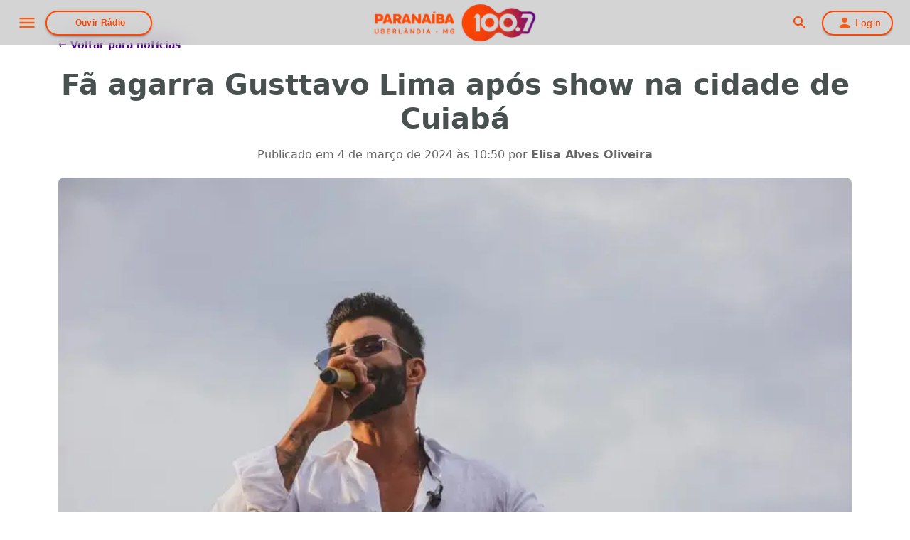

--- FILE ---
content_type: text/html; charset=utf-8
request_url: https://paranaibafm.com.br/mundo-dos-artistas/fa-agarra-gusttavo-lima-apos-show-na-cidade-de-cuiaba
body_size: 19457
content:
<!DOCTYPE html><html lang="pt-BR" class="__variable_c32ce3"><head><meta charSet="utf-8"/><meta name="viewport" content="width=device-width, initial-scale=1"/><link rel="preload" as="image" imageSrcSet="/_next/image?url=%2Flogo_nova.png&amp;w=256&amp;q=75 1x, /_next/image?url=%2Flogo_nova.png&amp;w=640&amp;q=75 2x"/><link rel="stylesheet" href="/_next/static/css/b804ca877387b40b.css" data-precedence="next"/><link rel="stylesheet" href="/_next/static/css/18f55fe68826eaec.css" data-precedence="next"/><link rel="stylesheet" href="/_next/static/css/06c3e426039108aa.css" data-precedence="next"/><link rel="stylesheet" href="/_next/static/css/48e83a502456551a.css" data-precedence="next"/><link rel="preload" as="script" fetchPriority="low" href="/_next/static/chunks/webpack-9338f44e62fb2e8c.js"/><script src="/_next/static/chunks/4bd1b696-100b9d70ed4e49c1.js" async=""></script><script src="/_next/static/chunks/1255-8befde0980f5cba9.js" async=""></script><script src="/_next/static/chunks/main-app-4edad0f2fcbf02f9.js" async=""></script><script src="/_next/static/chunks/fbc17664-d951da270d1d2422.js" async=""></script><script src="/_next/static/chunks/870fdd6f-bf006eceb1b1fd96.js" async=""></script><script src="/_next/static/chunks/69b09407-f09ce6ef15ed08b2.js" async=""></script><script src="/_next/static/chunks/9c4e2130-c68328e3aa6abd57.js" async=""></script><script src="/_next/static/chunks/3066-d78c5f1bfd7e522e.js" async=""></script><script src="/_next/static/chunks/8638-4ae2f7f642e4b052.js" async=""></script><script src="/_next/static/chunks/1356-5d2cdedc98039c8c.js" async=""></script><script src="/_next/static/chunks/56-57806bbe9c6d4568.js" async=""></script><script src="/_next/static/chunks/9049-8dc146da5828c7a3.js" async=""></script><script src="/_next/static/chunks/3053-f6fdaea6b8456942.js" async=""></script><script src="/_next/static/chunks/8073-96124658ec2bd101.js" async=""></script><script src="/_next/static/chunks/2613-118e0e014c60e366.js" async=""></script><script src="/_next/static/chunks/6985-6fdcaa0e7f03bd57.js" async=""></script><script src="/_next/static/chunks/5370-732b5a5be43ab223.js" async=""></script><script src="/_next/static/chunks/2619-b8db57ac19da49ac.js" async=""></script><script src="/_next/static/chunks/4847-22e5fd3486bdf41f.js" async=""></script><script src="/_next/static/chunks/9210-d2aa7d8381128613.js" async=""></script><script src="/_next/static/chunks/4373-f6712712567e3d2d.js" async=""></script><script src="/_next/static/chunks/6855-c82725312d2a0eab.js" async=""></script><script src="/_next/static/chunks/9182-b7288c414da87618.js" async=""></script><script src="/_next/static/chunks/9074-9ef96da065fdf5e7.js" async=""></script><script src="/_next/static/chunks/7887-5c680dd9460dfc1d.js" async=""></script><script src="/_next/static/chunks/1367-a2096767d8d6fcc4.js" async=""></script><script src="/_next/static/chunks/1941-3ae16cb6c3e5dfee.js" async=""></script><script src="/_next/static/chunks/3389-6d8dbd3b73c51c8a.js" async=""></script><script src="/_next/static/chunks/3883-9129b28bb5a5d813.js" async=""></script><script src="/_next/static/chunks/app/layout-789843695ff1fc56.js" async=""></script><script src="/_next/static/chunks/app/(pages)/mundo-dos-artistas/%5Bslug%5D/page-053a207136bda02c.js" async=""></script><link rel="preload" href="https://www.googletagmanager.com/gtag/js?id=G-9YE13HS4RG" as="script"/><title>Rádio Parnaíba 100.7 | Fã agarra Gusttavo Lima após show na cidade de Cuiabá</title><meta name="description" content="Neste último final de semana o cantor Gusttavo Lima realizou um show com o Buteco em Cuiabá. A apresentação contou..."/><meta name="robots" content="index, follow"/><link rel="canonical" href="https://paranaibafm.com.br/mundo-dos-artistas/fa-agarra-gusttavo-lima-apos-show-na-cidade-de-cuiaba"/><meta property="og:title" content="Rádio Parnaíba 100.7 | Fã agarra Gusttavo Lima após show na cidade de Cuiabá"/><meta property="og:description" content="Neste último final de semana o cantor Gusttavo Lima realizou um show com o Buteco em Cuiabá. A apresentação contou..."/><meta property="og:url" content="https://paranaibafm.com.br/mundo-dos-artistas/fa-agarra-gusttavo-lima-apos-show-na-cidade-de-cuiaba"/><meta property="og:site_name" content="Rádio Parnaíba 100.7"/><meta property="og:image" content="https://api.paranaibafm.com.br/wp-content/uploads/2024/03/Gusttavo-Lima-150x150.jpg"/><meta property="og:image:alt" content="Fã agarra Gusttavo Lima após show na cidade de Cuiabá"/><meta property="og:type" content="article"/><meta name="twitter:card" content="summary_large_image"/><meta name="twitter:title" content="Fã agarra Gusttavo Lima após show na cidade de Cuiabá"/><meta name="twitter:description" content="Neste último final de semana o cantor Gusttavo Lima realizou um show com o Buteco em Cuiabá. A apresentação contou..."/><meta name="twitter:image" content="https://api.paranaibafm.com.br/wp-content/uploads/2024/03/Gusttavo-Lima-150x150.jpg"/><link rel="shortcut icon" href="/favicon.ico"/><link rel="icon" href="/favicon.ico" type="image/x-icon" sizes="192x192"/><link rel="icon" href="/favicon.ico"/><script src="/_next/static/chunks/polyfills-42372ed130431b0a.js" noModule=""></script></head><body class="min-vh-100" style="background-color:#f9f9f9"><div hidden=""><!--$--><!--/$--></div><audio src="https://ice.fabricahost.com.br/paranaibafm" preload="none" style="display:none"></audio><nav><div><style data-emotion="css i8eckl">.css-i8eckl{display:-webkit-box;display:-webkit-flex;display:-ms-flexbox;display:flex;-webkit-flex-direction:column;-ms-flex-direction:column;flex-direction:column;width:100%;box-sizing:border-box;-webkit-flex-shrink:0;-ms-flex-negative:0;flex-shrink:0;position:fixed;z-index:1100;top:0;left:auto;right:0;--AppBar-background:#1976d2;--AppBar-color:#fff;background-color:var(--AppBar-background);color:var(--AppBar-color);width:100%;max-width:100vw;overflow:hidden;box-shadow:none;}@media print{.css-i8eckl{position:absolute;}}</style><style data-emotion="css 1oqgwf2">.css-1oqgwf2{background-color:#fff;color:rgba(0, 0, 0, 0.87);-webkit-transition:box-shadow 300ms cubic-bezier(0.4, 0, 0.2, 1) 0ms;transition:box-shadow 300ms cubic-bezier(0.4, 0, 0.2, 1) 0ms;box-shadow:var(--Paper-shadow);background-image:var(--Paper-overlay);display:-webkit-box;display:-webkit-flex;display:-ms-flexbox;display:flex;-webkit-flex-direction:column;-ms-flex-direction:column;flex-direction:column;width:100%;box-sizing:border-box;-webkit-flex-shrink:0;-ms-flex-negative:0;flex-shrink:0;position:fixed;z-index:1100;top:0;left:auto;right:0;--AppBar-background:#1976d2;--AppBar-color:#fff;background-color:var(--AppBar-background);color:var(--AppBar-color);width:100%;max-width:100vw;overflow:hidden;box-shadow:none;}@media print{.css-1oqgwf2{position:absolute;}}</style><header class="MuiPaper-root MuiPaper-elevation MuiPaper-elevation4 MuiAppBar-root MuiAppBar-colorPrimary MuiAppBar-positionFixed mui-fixed css-1oqgwf2" style="--Paper-shadow:0px 2px 4px -1px rgba(0,0,0,0.2),0px 4px 5px 0px rgba(0,0,0,0.14),0px 1px 10px 0px rgba(0,0,0,0.12);background:rgba(44, 44, 44, 0.2);box-shadow:0px 18px 23.3px -3pxrgba(0, 0, 0, 0.23);backdrop-filter:blur(12px);-webkit-backdrop-filter:blur(12px)"><style data-emotion="css 1ssdty0">.css-1ssdty0{position:relative;display:-webkit-box;display:-webkit-flex;display:-ms-flexbox;display:flex;-webkit-align-items:center;-webkit-box-align:center;-ms-flex-align:center;align-items:center;padding-left:16px;padding-right:16px;min-height:56px;min-height:64px;padding:0 16px;display:-webkit-box;display:-webkit-flex;display:-ms-flexbox;display:flex;-webkit-box-pack:justify;-webkit-justify-content:space-between;justify-content:space-between;}@media (min-width:600px){.css-1ssdty0{padding-left:24px;padding-right:24px;}}@media (min-width:0px){@media (orientation: landscape){.css-1ssdty0{min-height:48px;}}}@media (min-width:600px){.css-1ssdty0{min-height:64px;}}</style><div class="MuiToolbar-root MuiToolbar-gutters MuiToolbar-regular css-1ssdty0"><style data-emotion="css ybyhrf">.css-ybyhrf{display:-webkit-box;display:-webkit-flex;display:-ms-flexbox;display:flex;-webkit-align-items:center;-webkit-box-align:center;-ms-flex-align:center;align-items:center;-webkit-box-pack:start;-ms-flex-pack:start;-webkit-justify-content:flex-start;justify-content:flex-start;}@media (min-width:0px){.css-ybyhrf{-webkit-flex-basis:200px;-ms-flex-preferred-size:200px;flex-basis:200px;}}@media (min-width:900px){.css-ybyhrf{-webkit-flex-basis:250px;-ms-flex-preferred-size:250px;flex-basis:250px;}}</style><div class="MuiBox-root css-ybyhrf"><style data-emotion="css rf8uk2">.css-rf8uk2{text-align:center;-webkit-flex:0 0 auto;-ms-flex:0 0 auto;flex:0 0 auto;font-size:1.5rem;padding:8px;border-radius:50%;color:rgba(0, 0, 0, 0.54);-webkit-transition:background-color 150ms cubic-bezier(0.4, 0, 0.2, 1) 0ms;transition:background-color 150ms cubic-bezier(0.4, 0, 0.2, 1) 0ms;--IconButton-hoverBg:rgba(0, 0, 0, 0.04);margin-left:-12px;padding:12px;font-size:1.75rem;color:#fd5b11;}.css-rf8uk2:hover{background-color:var(--IconButton-hoverBg);}@media (hover: none){.css-rf8uk2:hover{background-color:transparent;}}.css-rf8uk2.Mui-disabled{background-color:transparent;color:rgba(0, 0, 0, 0.26);}.css-rf8uk2.MuiIconButton-loading{color:transparent;}</style><style data-emotion="css 2svkus">.css-2svkus{display:-webkit-inline-box;display:-webkit-inline-flex;display:-ms-inline-flexbox;display:inline-flex;-webkit-align-items:center;-webkit-box-align:center;-ms-flex-align:center;align-items:center;-webkit-box-pack:center;-ms-flex-pack:center;-webkit-justify-content:center;justify-content:center;position:relative;box-sizing:border-box;-webkit-tap-highlight-color:transparent;background-color:transparent;outline:0;border:0;margin:0;border-radius:0;padding:0;cursor:pointer;-webkit-user-select:none;-moz-user-select:none;-ms-user-select:none;user-select:none;vertical-align:middle;-moz-appearance:none;-webkit-appearance:none;-webkit-text-decoration:none;text-decoration:none;color:inherit;text-align:center;-webkit-flex:0 0 auto;-ms-flex:0 0 auto;flex:0 0 auto;font-size:1.5rem;padding:8px;border-radius:50%;color:rgba(0, 0, 0, 0.54);-webkit-transition:background-color 150ms cubic-bezier(0.4, 0, 0.2, 1) 0ms;transition:background-color 150ms cubic-bezier(0.4, 0, 0.2, 1) 0ms;--IconButton-hoverBg:rgba(0, 0, 0, 0.04);margin-left:-12px;padding:12px;font-size:1.75rem;color:#fd5b11;}.css-2svkus::-moz-focus-inner{border-style:none;}.css-2svkus.Mui-disabled{pointer-events:none;cursor:default;}@media print{.css-2svkus{-webkit-print-color-adjust:exact;color-adjust:exact;}}.css-2svkus:hover{background-color:var(--IconButton-hoverBg);}@media (hover: none){.css-2svkus:hover{background-color:transparent;}}.css-2svkus.Mui-disabled{background-color:transparent;color:rgba(0, 0, 0, 0.26);}.css-2svkus.MuiIconButton-loading{color:transparent;}</style><button class="MuiButtonBase-root MuiIconButton-root MuiIconButton-edgeStart MuiIconButton-sizeLarge css-2svkus" tabindex="0" type="button" aria-label="open drawer"><style data-emotion="css 1l6e05h">.css-1l6e05h{-webkit-user-select:none;-moz-user-select:none;-ms-user-select:none;user-select:none;width:1em;height:1em;display:inline-block;-webkit-flex-shrink:0;-ms-flex-negative:0;flex-shrink:0;-webkit-transition:fill 200ms cubic-bezier(0.4, 0, 0.2, 1) 0ms;transition:fill 200ms cubic-bezier(0.4, 0, 0.2, 1) 0ms;fill:currentColor;font-size:inherit;}</style><svg class="MuiSvgIcon-root MuiSvgIcon-fontSizeInherit css-1l6e05h" focusable="false" aria-hidden="true" viewBox="0 0 24 24"><path d="M3 18h18v-2H3zm0-5h18v-2H3zm0-7v2h18V6z"></path></svg></button><style data-emotion="css 14yoxd">.css-14yoxd{z-index:1200;}</style><style data-emotion="css 1ye072w">.css-1ye072w{font-family:"Roboto","Helvetica","Arial",sans-serif;font-weight:500;font-size:0.875rem;line-height:1.75;letter-spacing:0.02857em;text-transform:uppercase;min-width:64px;padding:6px 16px;border:0;border-radius:4px;-webkit-transition:background-color 250ms cubic-bezier(0.4, 0, 0.2, 1) 0ms,box-shadow 250ms cubic-bezier(0.4, 0, 0.2, 1) 0ms,border-color 250ms cubic-bezier(0.4, 0, 0.2, 1) 0ms,color 250ms cubic-bezier(0.4, 0, 0.2, 1) 0ms;transition:background-color 250ms cubic-bezier(0.4, 0, 0.2, 1) 0ms,box-shadow 250ms cubic-bezier(0.4, 0, 0.2, 1) 0ms,border-color 250ms cubic-bezier(0.4, 0, 0.2, 1) 0ms,color 250ms cubic-bezier(0.4, 0, 0.2, 1) 0ms;color:var(--variant-containedColor);background-color:var(--variant-containedBg);box-shadow:0px 3px 1px -2px rgba(0,0,0,0.2),0px 2px 2px 0px rgba(0,0,0,0.14),0px 1px 5px 0px rgba(0,0,0,0.12);--variant-textColor:#1976d2;--variant-outlinedColor:#1976d2;--variant-outlinedBorder:rgba(25, 118, 210, 0.5);--variant-containedColor:#fff;--variant-containedBg:#1976d2;-webkit-transition:background-color 250ms cubic-bezier(0.4, 0, 0.2, 1) 0ms,box-shadow 250ms cubic-bezier(0.4, 0, 0.2, 1) 0ms,border-color 250ms cubic-bezier(0.4, 0, 0.2, 1) 0ms;transition:background-color 250ms cubic-bezier(0.4, 0, 0.2, 1) 0ms,box-shadow 250ms cubic-bezier(0.4, 0, 0.2, 1) 0ms,border-color 250ms cubic-bezier(0.4, 0, 0.2, 1) 0ms;background-color:transparent;color:#ff4600;border:2px solid #ff4600;text-transform:none;height:35px;width:150px;border-radius:40px;font-weight:800;font-size:12px;}.css-1ye072w:hover{-webkit-text-decoration:none;text-decoration:none;}.css-1ye072w.Mui-disabled{color:rgba(0, 0, 0, 0.26);}.css-1ye072w:hover{box-shadow:0px 2px 4px -1px rgba(0,0,0,0.2),0px 4px 5px 0px rgba(0,0,0,0.14),0px 1px 10px 0px rgba(0,0,0,0.12);}@media (hover: none){.css-1ye072w:hover{box-shadow:0px 3px 1px -2px rgba(0,0,0,0.2),0px 2px 2px 0px rgba(0,0,0,0.14),0px 1px 5px 0px rgba(0,0,0,0.12);}}.css-1ye072w:active{box-shadow:0px 5px 5px -3px rgba(0,0,0,0.2),0px 8px 10px 1px rgba(0,0,0,0.14),0px 3px 14px 2px rgba(0,0,0,0.12);}.css-1ye072w.Mui-focusVisible{box-shadow:0px 3px 5px -1px rgba(0,0,0,0.2),0px 6px 10px 0px rgba(0,0,0,0.14),0px 1px 18px 0px rgba(0,0,0,0.12);}.css-1ye072w.Mui-disabled{color:rgba(0, 0, 0, 0.26);box-shadow:none;background-color:rgba(0, 0, 0, 0.12);}@media (hover: hover){.css-1ye072w:hover{--variant-containedBg:#1565c0;--variant-textBg:rgba(25, 118, 210, 0.04);--variant-outlinedBorder:#1976d2;--variant-outlinedBg:rgba(25, 118, 210, 0.04);}}.css-1ye072w.MuiButton-loading{color:transparent;}.css-1ye072w:hover{background:#ff4600;color:white;}.css-1ye072w:active{background:transparent;}</style><style data-emotion="css 1vtpblb">.css-1vtpblb{display:-webkit-inline-box;display:-webkit-inline-flex;display:-ms-inline-flexbox;display:inline-flex;-webkit-align-items:center;-webkit-box-align:center;-ms-flex-align:center;align-items:center;-webkit-box-pack:center;-ms-flex-pack:center;-webkit-justify-content:center;justify-content:center;position:relative;box-sizing:border-box;-webkit-tap-highlight-color:transparent;background-color:transparent;outline:0;border:0;margin:0;border-radius:0;padding:0;cursor:pointer;-webkit-user-select:none;-moz-user-select:none;-ms-user-select:none;user-select:none;vertical-align:middle;-moz-appearance:none;-webkit-appearance:none;-webkit-text-decoration:none;text-decoration:none;color:inherit;font-family:"Roboto","Helvetica","Arial",sans-serif;font-weight:500;font-size:0.875rem;line-height:1.75;letter-spacing:0.02857em;text-transform:uppercase;min-width:64px;padding:6px 16px;border:0;border-radius:4px;-webkit-transition:background-color 250ms cubic-bezier(0.4, 0, 0.2, 1) 0ms,box-shadow 250ms cubic-bezier(0.4, 0, 0.2, 1) 0ms,border-color 250ms cubic-bezier(0.4, 0, 0.2, 1) 0ms,color 250ms cubic-bezier(0.4, 0, 0.2, 1) 0ms;transition:background-color 250ms cubic-bezier(0.4, 0, 0.2, 1) 0ms,box-shadow 250ms cubic-bezier(0.4, 0, 0.2, 1) 0ms,border-color 250ms cubic-bezier(0.4, 0, 0.2, 1) 0ms,color 250ms cubic-bezier(0.4, 0, 0.2, 1) 0ms;color:var(--variant-containedColor);background-color:var(--variant-containedBg);box-shadow:0px 3px 1px -2px rgba(0,0,0,0.2),0px 2px 2px 0px rgba(0,0,0,0.14),0px 1px 5px 0px rgba(0,0,0,0.12);--variant-textColor:#1976d2;--variant-outlinedColor:#1976d2;--variant-outlinedBorder:rgba(25, 118, 210, 0.5);--variant-containedColor:#fff;--variant-containedBg:#1976d2;-webkit-transition:background-color 250ms cubic-bezier(0.4, 0, 0.2, 1) 0ms,box-shadow 250ms cubic-bezier(0.4, 0, 0.2, 1) 0ms,border-color 250ms cubic-bezier(0.4, 0, 0.2, 1) 0ms;transition:background-color 250ms cubic-bezier(0.4, 0, 0.2, 1) 0ms,box-shadow 250ms cubic-bezier(0.4, 0, 0.2, 1) 0ms,border-color 250ms cubic-bezier(0.4, 0, 0.2, 1) 0ms;background-color:transparent;color:#ff4600;border:2px solid #ff4600;text-transform:none;height:35px;width:150px;border-radius:40px;font-weight:800;font-size:12px;}.css-1vtpblb::-moz-focus-inner{border-style:none;}.css-1vtpblb.Mui-disabled{pointer-events:none;cursor:default;}@media print{.css-1vtpblb{-webkit-print-color-adjust:exact;color-adjust:exact;}}.css-1vtpblb:hover{-webkit-text-decoration:none;text-decoration:none;}.css-1vtpblb.Mui-disabled{color:rgba(0, 0, 0, 0.26);}.css-1vtpblb:hover{box-shadow:0px 2px 4px -1px rgba(0,0,0,0.2),0px 4px 5px 0px rgba(0,0,0,0.14),0px 1px 10px 0px rgba(0,0,0,0.12);}@media (hover: none){.css-1vtpblb:hover{box-shadow:0px 3px 1px -2px rgba(0,0,0,0.2),0px 2px 2px 0px rgba(0,0,0,0.14),0px 1px 5px 0px rgba(0,0,0,0.12);}}.css-1vtpblb:active{box-shadow:0px 5px 5px -3px rgba(0,0,0,0.2),0px 8px 10px 1px rgba(0,0,0,0.14),0px 3px 14px 2px rgba(0,0,0,0.12);}.css-1vtpblb.Mui-focusVisible{box-shadow:0px 3px 5px -1px rgba(0,0,0,0.2),0px 6px 10px 0px rgba(0,0,0,0.14),0px 1px 18px 0px rgba(0,0,0,0.12);}.css-1vtpblb.Mui-disabled{color:rgba(0, 0, 0, 0.26);box-shadow:none;background-color:rgba(0, 0, 0, 0.12);}@media (hover: hover){.css-1vtpblb:hover{--variant-containedBg:#1565c0;--variant-textBg:rgba(25, 118, 210, 0.04);--variant-outlinedBorder:#1976d2;--variant-outlinedBg:rgba(25, 118, 210, 0.04);}}.css-1vtpblb.MuiButton-loading{color:transparent;}.css-1vtpblb:hover{background:#ff4600;color:white;}.css-1vtpblb:active{background:transparent;}</style><button class="MuiButtonBase-root MuiButton-root MuiButton-contained MuiButton-containedPrimary MuiButton-sizeMedium MuiButton-containedSizeMedium MuiButton-colorPrimary MuiButton-root MuiButton-contained MuiButton-containedPrimary MuiButton-sizeMedium MuiButton-containedSizeMedium MuiButton-colorPrimary css-1vtpblb" tabindex="0" type="button"><style data-emotion="css 1ygddt1">.css-1ygddt1{display:inherit;margin-right:8px;margin-left:-4px;}.css-1ygddt1>*:nth-of-type(1){font-size:20px;}</style><span class="MuiButton-icon MuiButton-startIcon MuiButton-iconSizeMedium css-1ygddt1"><svg data-prefix="fas" data-icon="headphones" class="svg-inline--fa fa-headphones" role="img" viewBox="0 0 448 512" aria-hidden="true" style="font-size:23"><path fill="currentColor" d="M64 224c0-88.4 71.6-160 160-160s160 71.6 160 160l0 37.5c-10-3.5-20.8-5.5-32-5.5l-16 0c-26.5 0-48 21.5-48 48l0 128c0 26.5 21.5 48 48 48l16 0c53 0 96-43 96-96l0-160C448 100.3 347.7 0 224 0S0 100.3 0 224L0 384c0 53 43 96 96 96l16 0c26.5 0 48-21.5 48-48l0-128c0-26.5-21.5-48-48-48l-16 0c-11.2 0-22 1.9-32 5.5L64 224z"></path></svg></span>Ouvir Rádio</button></div><style data-emotion="css 1rqqp05">.css-1rqqp05{-webkit-box-flex:1;-webkit-flex-grow:1;-ms-flex-positive:1;flex-grow:1;display:-webkit-box;display:-webkit-flex;display:-ms-flexbox;display:flex;-webkit-box-pack:center;-ms-flex-pack:center;-webkit-justify-content:center;justify-content:center;}</style><div class="MuiBox-root css-1rqqp05"><a aria-label="Página Inicial" href="/"><img alt="Paranaíba FM" width="250" height="64" decoding="async" data-nimg="1" style="color:transparent;object-fit:contain;cursor:pointer" srcSet="/_next/image?url=%2Flogo_nova.png&amp;w=256&amp;q=75 1x, /_next/image?url=%2Flogo_nova.png&amp;w=640&amp;q=75 2x" src="/_next/image?url=%2Flogo_nova.png&amp;w=640&amp;q=75"/></a></div><style data-emotion="css 1i5gpnl">.css-1i5gpnl{display:-webkit-box;display:-webkit-flex;display:-ms-flexbox;display:flex;-webkit-align-items:center;-webkit-box-align:center;-ms-flex-align:center;align-items:center;-webkit-box-pack:end;-ms-flex-pack:end;-webkit-justify-content:flex-end;justify-content:flex-end;}@media (min-width:0px){.css-1i5gpnl{-webkit-flex-basis:200px;-ms-flex-preferred-size:200px;flex-basis:200px;}}@media (min-width:900px){.css-1i5gpnl{-webkit-flex-basis:250px;-ms-flex-preferred-size:250px;flex-basis:250px;}}</style><div class="MuiBox-root css-1i5gpnl"><style data-emotion="css csffzd">.css-csffzd{display:-webkit-box;display:-webkit-flex;display:-ms-flexbox;display:flex;-webkit-flex-direction:row;-ms-flex-direction:row;flex-direction:row;-webkit-align-items:center;-webkit-box-align:center;-ms-flex-align:center;align-items:center;}.css-csffzd>:not(style):not(style){margin:0;}.css-csffzd>:not(style)~:not(style){margin-left:8px;}</style><div class="MuiStack-root css-csffzd"><style data-emotion="css bhw1ts">.css-bhw1ts{text-align:center;-webkit-flex:0 0 auto;-ms-flex:0 0 auto;flex:0 0 auto;font-size:1.5rem;padding:8px;border-radius:50%;color:rgba(0, 0, 0, 0.54);-webkit-transition:background-color 150ms cubic-bezier(0.4, 0, 0.2, 1) 0ms;transition:background-color 150ms cubic-bezier(0.4, 0, 0.2, 1) 0ms;--IconButton-hoverBg:rgba(0, 0, 0, 0.04);color:#ff4600;height:30px;width:31px;}.css-bhw1ts:hover{background-color:var(--IconButton-hoverBg);}@media (hover: none){.css-bhw1ts:hover{background-color:transparent;}}.css-bhw1ts.Mui-disabled{background-color:transparent;color:rgba(0, 0, 0, 0.26);}.css-bhw1ts.MuiIconButton-loading{color:transparent;}</style><style data-emotion="css mgzmnd">.css-mgzmnd{display:-webkit-inline-box;display:-webkit-inline-flex;display:-ms-inline-flexbox;display:inline-flex;-webkit-align-items:center;-webkit-box-align:center;-ms-flex-align:center;align-items:center;-webkit-box-pack:center;-ms-flex-pack:center;-webkit-justify-content:center;justify-content:center;position:relative;box-sizing:border-box;-webkit-tap-highlight-color:transparent;background-color:transparent;outline:0;border:0;margin:0;border-radius:0;padding:0;cursor:pointer;-webkit-user-select:none;-moz-user-select:none;-ms-user-select:none;user-select:none;vertical-align:middle;-moz-appearance:none;-webkit-appearance:none;-webkit-text-decoration:none;text-decoration:none;color:inherit;text-align:center;-webkit-flex:0 0 auto;-ms-flex:0 0 auto;flex:0 0 auto;font-size:1.5rem;padding:8px;border-radius:50%;color:rgba(0, 0, 0, 0.54);-webkit-transition:background-color 150ms cubic-bezier(0.4, 0, 0.2, 1) 0ms;transition:background-color 150ms cubic-bezier(0.4, 0, 0.2, 1) 0ms;--IconButton-hoverBg:rgba(0, 0, 0, 0.04);color:#ff4600;height:30px;width:31px;}.css-mgzmnd::-moz-focus-inner{border-style:none;}.css-mgzmnd.Mui-disabled{pointer-events:none;cursor:default;}@media print{.css-mgzmnd{-webkit-print-color-adjust:exact;color-adjust:exact;}}.css-mgzmnd:hover{background-color:var(--IconButton-hoverBg);}@media (hover: none){.css-mgzmnd:hover{background-color:transparent;}}.css-mgzmnd.Mui-disabled{background-color:transparent;color:rgba(0, 0, 0, 0.26);}.css-mgzmnd.MuiIconButton-loading{color:transparent;}</style><button class="MuiButtonBase-root MuiIconButton-root MuiIconButton-sizeMedium css-mgzmnd" tabindex="0" type="button" aria-label="search"><style data-emotion="css q7mezt">.css-q7mezt{-webkit-user-select:none;-moz-user-select:none;-ms-user-select:none;user-select:none;width:1em;height:1em;display:inline-block;-webkit-flex-shrink:0;-ms-flex-negative:0;flex-shrink:0;-webkit-transition:fill 200ms cubic-bezier(0.4, 0, 0.2, 1) 0ms;transition:fill 200ms cubic-bezier(0.4, 0, 0.2, 1) 0ms;fill:currentColor;font-size:1.5rem;}</style><svg class="MuiSvgIcon-root MuiSvgIcon-fontSizeMedium css-q7mezt" focusable="false" aria-hidden="true" viewBox="0 0 24 24"><path d="M15.5 14h-.79l-.28-.27C15.41 12.59 16 11.11 16 9.5 16 5.91 13.09 3 9.5 3S3 5.91 3 9.5 5.91 16 9.5 16c1.61 0 3.09-.59 4.23-1.57l.27.28v.79l5 4.99L20.49 19zm-6 0C7.01 14 5 11.99 5 9.5S7.01 5 9.5 5 14 7.01 14 9.5 11.99 14 9.5 14"></path></svg></button><style data-emotion="css l256j9">.css-l256j9{display:-webkit-box;display:-webkit-flex;display:-ms-flexbox;display:flex;-webkit-flex-direction:row-reverse;-ms-flex-direction:row-reverse;flex-direction:row-reverse;}</style><div class="MuiBox-root css-l256j9"></div><style data-emotion="css 10m5pyg">.css-10m5pyg{-webkit-box-flex:0;-webkit-flex-grow:0;-ms-flex-positive:0;flex-grow:0;margin-left:auto;overflow:hidden;}</style><div class="MuiBox-root css-10m5pyg"><style data-emotion="css 16h0lqk">.css-16h0lqk{font-family:"Roboto","Helvetica","Arial",sans-serif;font-weight:500;font-size:0.875rem;line-height:1.75;letter-spacing:0.02857em;text-transform:uppercase;min-width:64px;padding:6px 16px;border:0;border-radius:4px;-webkit-transition:background-color 250ms cubic-bezier(0.4, 0, 0.2, 1) 0ms,box-shadow 250ms cubic-bezier(0.4, 0, 0.2, 1) 0ms,border-color 250ms cubic-bezier(0.4, 0, 0.2, 1) 0ms,color 250ms cubic-bezier(0.4, 0, 0.2, 1) 0ms;transition:background-color 250ms cubic-bezier(0.4, 0, 0.2, 1) 0ms,box-shadow 250ms cubic-bezier(0.4, 0, 0.2, 1) 0ms,border-color 250ms cubic-bezier(0.4, 0, 0.2, 1) 0ms,color 250ms cubic-bezier(0.4, 0, 0.2, 1) 0ms;color:var(--variant-containedColor);background-color:var(--variant-containedBg);box-shadow:0px 3px 1px -2px rgba(0,0,0,0.2),0px 2px 2px 0px rgba(0,0,0,0.14),0px 1px 5px 0px rgba(0,0,0,0.12);--variant-textColor:#1976d2;--variant-outlinedColor:#1976d2;--variant-outlinedBorder:rgba(25, 118, 210, 0.5);--variant-containedColor:#fff;--variant-containedBg:#1976d2;-webkit-transition:background-color 250ms cubic-bezier(0.4, 0, 0.2, 1) 0ms,box-shadow 250ms cubic-bezier(0.4, 0, 0.2, 1) 0ms,border-color 250ms cubic-bezier(0.4, 0, 0.2, 1) 0ms;transition:background-color 250ms cubic-bezier(0.4, 0, 0.2, 1) 0ms,box-shadow 250ms cubic-bezier(0.4, 0, 0.2, 1) 0ms,border-color 250ms cubic-bezier(0.4, 0, 0.2, 1) 0ms;background:transparent;color:#ff4600;border:2px solid #ff4600;border-radius:40px;text-transform:none;height:35px;width:100px;min-width:100px;max-width:auto;margin:auto;padding:0 5%;}.css-16h0lqk:hover{-webkit-text-decoration:none;text-decoration:none;}.css-16h0lqk.Mui-disabled{color:rgba(0, 0, 0, 0.26);}.css-16h0lqk:hover{box-shadow:0px 2px 4px -1px rgba(0,0,0,0.2),0px 4px 5px 0px rgba(0,0,0,0.14),0px 1px 10px 0px rgba(0,0,0,0.12);}@media (hover: none){.css-16h0lqk:hover{box-shadow:0px 3px 1px -2px rgba(0,0,0,0.2),0px 2px 2px 0px rgba(0,0,0,0.14),0px 1px 5px 0px rgba(0,0,0,0.12);}}.css-16h0lqk:active{box-shadow:0px 5px 5px -3px rgba(0,0,0,0.2),0px 8px 10px 1px rgba(0,0,0,0.14),0px 3px 14px 2px rgba(0,0,0,0.12);}.css-16h0lqk.Mui-focusVisible{box-shadow:0px 3px 5px -1px rgba(0,0,0,0.2),0px 6px 10px 0px rgba(0,0,0,0.14),0px 1px 18px 0px rgba(0,0,0,0.12);}.css-16h0lqk.Mui-disabled{color:rgba(0, 0, 0, 0.26);box-shadow:none;background-color:rgba(0, 0, 0, 0.12);}@media (hover: hover){.css-16h0lqk:hover{--variant-containedBg:#1565c0;--variant-textBg:rgba(25, 118, 210, 0.04);--variant-outlinedBorder:#1976d2;--variant-outlinedBg:rgba(25, 118, 210, 0.04);}}.css-16h0lqk.MuiButton-loading{color:transparent;}.css-16h0lqk.MuiButton-root{min-width:100px;}</style><style data-emotion="css ks166j">.css-ks166j{display:-webkit-inline-box;display:-webkit-inline-flex;display:-ms-inline-flexbox;display:inline-flex;-webkit-align-items:center;-webkit-box-align:center;-ms-flex-align:center;align-items:center;-webkit-box-pack:center;-ms-flex-pack:center;-webkit-justify-content:center;justify-content:center;position:relative;box-sizing:border-box;-webkit-tap-highlight-color:transparent;background-color:transparent;outline:0;border:0;margin:0;border-radius:0;padding:0;cursor:pointer;-webkit-user-select:none;-moz-user-select:none;-ms-user-select:none;user-select:none;vertical-align:middle;-moz-appearance:none;-webkit-appearance:none;-webkit-text-decoration:none;text-decoration:none;color:inherit;font-family:"Roboto","Helvetica","Arial",sans-serif;font-weight:500;font-size:0.875rem;line-height:1.75;letter-spacing:0.02857em;text-transform:uppercase;min-width:64px;padding:6px 16px;border:0;border-radius:4px;-webkit-transition:background-color 250ms cubic-bezier(0.4, 0, 0.2, 1) 0ms,box-shadow 250ms cubic-bezier(0.4, 0, 0.2, 1) 0ms,border-color 250ms cubic-bezier(0.4, 0, 0.2, 1) 0ms,color 250ms cubic-bezier(0.4, 0, 0.2, 1) 0ms;transition:background-color 250ms cubic-bezier(0.4, 0, 0.2, 1) 0ms,box-shadow 250ms cubic-bezier(0.4, 0, 0.2, 1) 0ms,border-color 250ms cubic-bezier(0.4, 0, 0.2, 1) 0ms,color 250ms cubic-bezier(0.4, 0, 0.2, 1) 0ms;color:var(--variant-containedColor);background-color:var(--variant-containedBg);box-shadow:0px 3px 1px -2px rgba(0,0,0,0.2),0px 2px 2px 0px rgba(0,0,0,0.14),0px 1px 5px 0px rgba(0,0,0,0.12);--variant-textColor:#1976d2;--variant-outlinedColor:#1976d2;--variant-outlinedBorder:rgba(25, 118, 210, 0.5);--variant-containedColor:#fff;--variant-containedBg:#1976d2;-webkit-transition:background-color 250ms cubic-bezier(0.4, 0, 0.2, 1) 0ms,box-shadow 250ms cubic-bezier(0.4, 0, 0.2, 1) 0ms,border-color 250ms cubic-bezier(0.4, 0, 0.2, 1) 0ms;transition:background-color 250ms cubic-bezier(0.4, 0, 0.2, 1) 0ms,box-shadow 250ms cubic-bezier(0.4, 0, 0.2, 1) 0ms,border-color 250ms cubic-bezier(0.4, 0, 0.2, 1) 0ms;background:transparent;color:#ff4600;border:2px solid #ff4600;border-radius:40px;text-transform:none;height:35px;width:100px;min-width:100px;max-width:auto;margin:auto;padding:0 5%;}.css-ks166j::-moz-focus-inner{border-style:none;}.css-ks166j.Mui-disabled{pointer-events:none;cursor:default;}@media print{.css-ks166j{-webkit-print-color-adjust:exact;color-adjust:exact;}}.css-ks166j:hover{-webkit-text-decoration:none;text-decoration:none;}.css-ks166j.Mui-disabled{color:rgba(0, 0, 0, 0.26);}.css-ks166j:hover{box-shadow:0px 2px 4px -1px rgba(0,0,0,0.2),0px 4px 5px 0px rgba(0,0,0,0.14),0px 1px 10px 0px rgba(0,0,0,0.12);}@media (hover: none){.css-ks166j:hover{box-shadow:0px 3px 1px -2px rgba(0,0,0,0.2),0px 2px 2px 0px rgba(0,0,0,0.14),0px 1px 5px 0px rgba(0,0,0,0.12);}}.css-ks166j:active{box-shadow:0px 5px 5px -3px rgba(0,0,0,0.2),0px 8px 10px 1px rgba(0,0,0,0.14),0px 3px 14px 2px rgba(0,0,0,0.12);}.css-ks166j.Mui-focusVisible{box-shadow:0px 3px 5px -1px rgba(0,0,0,0.2),0px 6px 10px 0px rgba(0,0,0,0.14),0px 1px 18px 0px rgba(0,0,0,0.12);}.css-ks166j.Mui-disabled{color:rgba(0, 0, 0, 0.26);box-shadow:none;background-color:rgba(0, 0, 0, 0.12);}@media (hover: hover){.css-ks166j:hover{--variant-containedBg:#1565c0;--variant-textBg:rgba(25, 118, 210, 0.04);--variant-outlinedBorder:#1976d2;--variant-outlinedBg:rgba(25, 118, 210, 0.04);}}.css-ks166j.MuiButton-loading{color:transparent;}.css-ks166j.MuiButton-root{min-width:100px;}</style><button class="MuiButtonBase-root MuiButton-root MuiButton-contained MuiButton-containedPrimary MuiButton-sizeMedium MuiButton-containedSizeMedium MuiButton-colorPrimary MuiButton-root MuiButton-contained MuiButton-containedPrimary MuiButton-sizeMedium MuiButton-containedSizeMedium MuiButton-colorPrimary css-ks166j" tabindex="0" type="button" aria-label="Abrir menu de login"><style data-emotion="css axw7ok">.css-axw7ok{display:-webkit-box;display:-webkit-flex;display:-ms-flexbox;display:flex;-webkit-align-items:center;-webkit-box-align:center;-ms-flex-align:center;align-items:center;gap:8px;}</style><div class="MuiBox-root css-axw7ok"><style data-emotion="css 2s9pxa">.css-2s9pxa{position:relative;display:-webkit-box;display:-webkit-flex;display:-ms-flexbox;display:flex;-webkit-align-items:center;-webkit-box-align:center;-ms-flex-align:center;align-items:center;-webkit-box-pack:center;-ms-flex-pack:center;-webkit-justify-content:center;justify-content:center;-webkit-flex-shrink:0;-ms-flex-negative:0;flex-shrink:0;width:40px;height:40px;font-family:"Roboto","Helvetica","Arial",sans-serif;font-size:1.25rem;line-height:1;border-radius:50%;overflow:hidden;-webkit-user-select:none;-moz-user-select:none;-ms-user-select:none;user-select:none;color:#fff;background-color:#bdbdbd;color:#fd5b11;background:transparent;height:30px;width:30px;}</style><div class="MuiAvatar-root MuiAvatar-circular MuiAvatar-colorDefault css-2s9pxa"><style data-emotion="css 18o7a3">.css-18o7a3{width:75%;height:75%;}</style><style data-emotion="css 97wums">.css-97wums{-webkit-user-select:none;-moz-user-select:none;-ms-user-select:none;user-select:none;width:1em;height:1em;display:inline-block;-webkit-flex-shrink:0;-ms-flex-negative:0;flex-shrink:0;-webkit-transition:fill 200ms cubic-bezier(0.4, 0, 0.2, 1) 0ms;transition:fill 200ms cubic-bezier(0.4, 0, 0.2, 1) 0ms;fill:currentColor;font-size:1.5rem;width:75%;height:75%;}</style><svg class="MuiSvgIcon-root MuiSvgIcon-fontSizeMedium MuiAvatar-fallback css-97wums" focusable="false" aria-hidden="true" viewBox="0 0 24 24"><path d="M12 12c2.21 0 4-1.79 4-4s-1.79-4-4-4-4 1.79-4 4 1.79 4 4 4zm0 2c-2.67 0-8 1.34-8 4v2h16v-2c0-2.66-5.33-4-8-4z"></path></svg></div><style data-emotion="css ilkjzd">.css-ilkjzd{margin:0;font-family:"Roboto","Helvetica","Arial",sans-serif;font-weight:400;font-size:0.875rem;line-height:1.43;letter-spacing:0.01071em;color:#ff4600;}</style><p class="MuiTypography-root MuiTypography-body2 css-ilkjzd">Login</p></div></button><style data-emotion="css 1jamm4n">.css-1jamm4n{margin-top:45px;}</style><style data-emotion="css 14lg2u9">.css-14lg2u9{margin-top:45px;}</style></div></div></div></div></header></div></nav><div class="min-vh-100"><!--$?--><template id="B:0"></template><div style="background:#fff;color:#000;padding-bottom:3%"><div style="padding-top:4%;padding-inline:10%" class="text-center container"><style data-emotion="css z7qmyv">.css-z7qmyv{display:-webkit-box;display:-webkit-flex;display:-ms-flexbox;display:flex;-webkit-box-pack:center;-ms-flex-pack:center;-webkit-justify-content:center;justify-content:center;-webkit-align-items:center;-webkit-box-align:center;-ms-flex-align:center;align-items:center;min-height:80vh;}</style><div class="MuiBox-root css-z7qmyv"><style data-emotion="css 1f4p5hx animation-61bdi0">.css-1f4p5hx{display:inline-block;-webkit-animation:animation-61bdi0 1.4s linear infinite;animation:animation-61bdi0 1.4s linear infinite;color:#9c27b0;}@-webkit-keyframes animation-61bdi0{0%{-webkit-transform:rotate(0deg);-moz-transform:rotate(0deg);-ms-transform:rotate(0deg);transform:rotate(0deg);}100%{-webkit-transform:rotate(360deg);-moz-transform:rotate(360deg);-ms-transform:rotate(360deg);transform:rotate(360deg);}}@keyframes animation-61bdi0{0%{-webkit-transform:rotate(0deg);-moz-transform:rotate(0deg);-ms-transform:rotate(0deg);transform:rotate(0deg);}100%{-webkit-transform:rotate(360deg);-moz-transform:rotate(360deg);-ms-transform:rotate(360deg);transform:rotate(360deg);}}</style><span class="MuiCircularProgress-root MuiCircularProgress-indeterminate MuiCircularProgress-colorSecondary css-1f4p5hx" style="width:40px;height:40px" role="progressbar"><style data-emotion="css 4ejps8">.css-4ejps8{display:block;}</style><svg class="MuiCircularProgress-svg css-4ejps8" viewBox="22 22 44 44"><style data-emotion="css 13odlrs animation-1o38n3e">.css-13odlrs{stroke:currentColor;stroke-dasharray:80px,200px;stroke-dashoffset:0;-webkit-animation:animation-1o38n3e 1.4s ease-in-out infinite;animation:animation-1o38n3e 1.4s ease-in-out infinite;}@-webkit-keyframes animation-1o38n3e{0%{stroke-dasharray:1px,200px;stroke-dashoffset:0;}50%{stroke-dasharray:100px,200px;stroke-dashoffset:-15px;}100%{stroke-dasharray:1px,200px;stroke-dashoffset:-126px;}}@keyframes animation-1o38n3e{0%{stroke-dasharray:1px,200px;stroke-dashoffset:0;}50%{stroke-dasharray:100px,200px;stroke-dashoffset:-15px;}100%{stroke-dasharray:1px,200px;stroke-dashoffset:-126px;}}</style><circle class="MuiCircularProgress-circle MuiCircularProgress-circleIndeterminate css-13odlrs" cx="44" cy="44" r="20.2" fill="none" stroke-width="3.6"></circle></svg></span></div></div></div><!--/$--><!--$--><!--/$--><style data-emotion="css 1kusruy">.css-1kusruy{height:100px;width:100vw;position:relative;z-index:1000;bottom:16px;right:16px;}</style><div class="MuiBox-root css-1kusruy"></div><style data-emotion="css rs19n1">.css-rs19n1{z-index:1050;display:-webkit-box;display:-webkit-flex;display:-ms-flexbox;display:flex;-webkit-align-items:center;-webkit-box-align:center;-ms-flex-align:center;align-items:center;pointer-events:none;-webkit-flex-direction:column-reverse;-ms-flex-direction:column-reverse;flex-direction:column-reverse;position:fixed;bottom:16px;right:16px;}.css-rs19n1 .MuiSpeedDial-actions{-webkit-flex-direction:column-reverse;-ms-flex-direction:column-reverse;flex-direction:column-reverse;margin-bottom:-32px;padding-bottom:48px;}</style><div role="presentation" class="MuiSpeedDial-root MuiSpeedDial-directionUp css-rs19n1"><style data-emotion="css tn7l42">.css-tn7l42{pointer-events:auto;background-color:#ff4600;}.css-tn7l42:hover{background-color:#4C0085;}</style><style data-emotion="css 1lwnu2n">.css-1lwnu2n{font-family:"Roboto","Helvetica","Arial",sans-serif;font-weight:500;font-size:0.875rem;line-height:1.75;letter-spacing:0.02857em;text-transform:uppercase;min-height:36px;-webkit-transition:background-color 250ms cubic-bezier(0.4, 0, 0.2, 1) 0ms,box-shadow 250ms cubic-bezier(0.4, 0, 0.2, 1) 0ms,border-color 250ms cubic-bezier(0.4, 0, 0.2, 1) 0ms;transition:background-color 250ms cubic-bezier(0.4, 0, 0.2, 1) 0ms,box-shadow 250ms cubic-bezier(0.4, 0, 0.2, 1) 0ms,border-color 250ms cubic-bezier(0.4, 0, 0.2, 1) 0ms;border-radius:50%;padding:0;min-width:0;width:56px;height:56px;z-index:1050;box-shadow:0px 3px 5px -1px rgba(0,0,0,0.2),0px 6px 10px 0px rgba(0,0,0,0.14),0px 1px 18px 0px rgba(0,0,0,0.12);color:rgba(0, 0, 0, 0.87);background-color:#e0e0e0;color:#fff;background-color:#1976d2;pointer-events:auto;background-color:#ff4600;}.css-1lwnu2n:active{box-shadow:0px 7px 8px -4px rgba(0,0,0,0.2),0px 12px 17px 2px rgba(0,0,0,0.14),0px 5px 22px 4px rgba(0,0,0,0.12);}.css-1lwnu2n:hover{background-color:#f5f5f5;-webkit-text-decoration:none;text-decoration:none;}@media (hover: none){.css-1lwnu2n:hover{background-color:#e0e0e0;}}.css-1lwnu2n.Mui-focusVisible{box-shadow:0px 3px 5px -1px rgba(0,0,0,0.2),0px 6px 10px 0px rgba(0,0,0,0.14),0px 1px 18px 0px rgba(0,0,0,0.12);}.css-1lwnu2n:hover{background-color:#1565c0;}@media (hover: none){.css-1lwnu2n:hover{background-color:#1976d2;}}.css-1lwnu2n.Mui-disabled{color:rgba(0, 0, 0, 0.26);box-shadow:none;background-color:rgba(0, 0, 0, 0.12);}.css-1lwnu2n:hover{background-color:#4C0085;}</style><style data-emotion="css 2nm1vk">.css-2nm1vk{display:-webkit-inline-box;display:-webkit-inline-flex;display:-ms-inline-flexbox;display:inline-flex;-webkit-align-items:center;-webkit-box-align:center;-ms-flex-align:center;align-items:center;-webkit-box-pack:center;-ms-flex-pack:center;-webkit-justify-content:center;justify-content:center;position:relative;box-sizing:border-box;-webkit-tap-highlight-color:transparent;background-color:transparent;outline:0;border:0;margin:0;border-radius:0;padding:0;cursor:pointer;-webkit-user-select:none;-moz-user-select:none;-ms-user-select:none;user-select:none;vertical-align:middle;-moz-appearance:none;-webkit-appearance:none;-webkit-text-decoration:none;text-decoration:none;color:inherit;font-family:"Roboto","Helvetica","Arial",sans-serif;font-weight:500;font-size:0.875rem;line-height:1.75;letter-spacing:0.02857em;text-transform:uppercase;min-height:36px;-webkit-transition:background-color 250ms cubic-bezier(0.4, 0, 0.2, 1) 0ms,box-shadow 250ms cubic-bezier(0.4, 0, 0.2, 1) 0ms,border-color 250ms cubic-bezier(0.4, 0, 0.2, 1) 0ms;transition:background-color 250ms cubic-bezier(0.4, 0, 0.2, 1) 0ms,box-shadow 250ms cubic-bezier(0.4, 0, 0.2, 1) 0ms,border-color 250ms cubic-bezier(0.4, 0, 0.2, 1) 0ms;border-radius:50%;padding:0;min-width:0;width:56px;height:56px;z-index:1050;box-shadow:0px 3px 5px -1px rgba(0,0,0,0.2),0px 6px 10px 0px rgba(0,0,0,0.14),0px 1px 18px 0px rgba(0,0,0,0.12);color:rgba(0, 0, 0, 0.87);background-color:#e0e0e0;color:#fff;background-color:#1976d2;pointer-events:auto;background-color:#ff4600;}.css-2nm1vk::-moz-focus-inner{border-style:none;}.css-2nm1vk.Mui-disabled{pointer-events:none;cursor:default;}@media print{.css-2nm1vk{-webkit-print-color-adjust:exact;color-adjust:exact;}}.css-2nm1vk:active{box-shadow:0px 7px 8px -4px rgba(0,0,0,0.2),0px 12px 17px 2px rgba(0,0,0,0.14),0px 5px 22px 4px rgba(0,0,0,0.12);}.css-2nm1vk:hover{background-color:#f5f5f5;-webkit-text-decoration:none;text-decoration:none;}@media (hover: none){.css-2nm1vk:hover{background-color:#e0e0e0;}}.css-2nm1vk.Mui-focusVisible{box-shadow:0px 3px 5px -1px rgba(0,0,0,0.2),0px 6px 10px 0px rgba(0,0,0,0.14),0px 1px 18px 0px rgba(0,0,0,0.12);}.css-2nm1vk:hover{background-color:#1565c0;}@media (hover: none){.css-2nm1vk:hover{background-color:#1976d2;}}.css-2nm1vk.Mui-disabled{color:rgba(0, 0, 0, 0.26);box-shadow:none;background-color:rgba(0, 0, 0, 0.12);}.css-2nm1vk:hover{background-color:#4C0085;}</style><button class="MuiButtonBase-root MuiFab-root MuiFab-circular MuiFab-sizeLarge MuiFab-primary MuiFab-root MuiFab-circular MuiFab-sizeLarge MuiFab-primary MuiSpeedDial-fab css-2nm1vk" tabindex="0" type="button" aria-label="Mídias Sociais" aria-haspopup="true" aria-expanded="false" aria-controls="MdiasSociais-actions" style="transform:scale(0)"><svg data-prefix="fab" data-icon="whatsapp" class="svg-inline--fa fa-whatsapp fa-2x" role="img" viewBox="0 0 448 512" aria-hidden="true"><path fill="currentColor" d="M380.9 97.1c-41.9-42-97.7-65.1-157-65.1-122.4 0-222 99.6-222 222 0 39.1 10.2 77.3 29.6 111L0 480 117.7 449.1c32.4 17.7 68.9 27 106.1 27l.1 0c122.3 0 224.1-99.6 224.1-222 0-59.3-25.2-115-67.1-157zm-157 341.6c-33.2 0-65.7-8.9-94-25.7l-6.7-4-69.8 18.3 18.6-68.1-4.4-7c-18.5-29.4-28.2-63.3-28.2-98.2 0-101.7 82.8-184.5 184.6-184.5 49.3 0 95.6 19.2 130.4 54.1s56.2 81.2 56.1 130.5c0 101.8-84.9 184.6-186.6 184.6zM325.1 300.5c-5.5-2.8-32.8-16.2-37.9-18-5.1-1.9-8.8-2.8-12.5 2.8s-14.3 18-17.6 21.8c-3.2 3.7-6.5 4.2-12 1.4-32.6-16.3-54-29.1-75.5-66-5.7-9.8 5.7-9.1 16.3-30.3 1.8-3.7 .9-6.9-.5-9.7s-12.5-30.1-17.1-41.2c-4.5-10.8-9.1-9.3-12.5-9.5-3.2-.2-6.9-.2-10.6-.2s-9.7 1.4-14.8 6.9c-5.1 5.6-19.4 19-19.4 46.3s19.9 53.7 22.6 57.4c2.8 3.7 39.1 59.7 94.8 83.8 35.2 15.2 49 16.5 66.6 13.9 10.7-1.6 32.8-13.4 37.4-26.4s4.6-24.1 3.2-26.4c-1.3-2.5-5-3.9-10.5-6.6z"></path></svg></button><style data-emotion="css 1amzfyf">.css-1amzfyf{display:-webkit-box;display:-webkit-flex;display:-ms-flexbox;display:flex;pointer-events:auto;-webkit-transition:top 0s linear 0.2s;transition:top 0s linear 0.2s;pointer-events:none;}</style><div id="MdiasSociais-actions" role="menu" aria-orientation="vertical" class="MuiSpeedDial-actions MuiSpeedDial-actionsClosed css-1amzfyf"><style data-emotion="css 1dlsdeg">.css-1dlsdeg{margin:8px;color:rgba(0, 0, 0, 0.6);background-color:#fff;-webkit-transition:-webkit-transform 200ms cubic-bezier(0.4, 0, 0.2, 1) 0ms,opacity 0.8s;transition:transform 200ms cubic-bezier(0.4, 0, 0.2, 1) 0ms,opacity 0.8s;opacity:1;opacity:0;-webkit-transform:scale(0);-moz-transform:scale(0);-ms-transform:scale(0);transform:scale(0);color:#ff4600;background-color:rgba(255,255,255,0.8);}.css-1dlsdeg:hover{background-color:rgb(216, 216, 216);}</style><style data-emotion="css d58whg">.css-d58whg{font-family:"Roboto","Helvetica","Arial",sans-serif;font-weight:500;font-size:0.875rem;line-height:1.75;letter-spacing:0.02857em;text-transform:uppercase;min-height:36px;-webkit-transition:background-color 250ms cubic-bezier(0.4, 0, 0.2, 1) 0ms,box-shadow 250ms cubic-bezier(0.4, 0, 0.2, 1) 0ms,border-color 250ms cubic-bezier(0.4, 0, 0.2, 1) 0ms;transition:background-color 250ms cubic-bezier(0.4, 0, 0.2, 1) 0ms,box-shadow 250ms cubic-bezier(0.4, 0, 0.2, 1) 0ms,border-color 250ms cubic-bezier(0.4, 0, 0.2, 1) 0ms;border-radius:50%;padding:0;min-width:0;width:56px;height:56px;z-index:1050;box-shadow:0px 3px 5px -1px rgba(0,0,0,0.2),0px 6px 10px 0px rgba(0,0,0,0.14),0px 1px 18px 0px rgba(0,0,0,0.12);color:rgba(0, 0, 0, 0.87);background-color:#e0e0e0;width:40px;height:40px;margin:8px;color:rgba(0, 0, 0, 0.6);background-color:#fff;-webkit-transition:-webkit-transform 200ms cubic-bezier(0.4, 0, 0.2, 1) 0ms,opacity 0.8s;transition:transform 200ms cubic-bezier(0.4, 0, 0.2, 1) 0ms,opacity 0.8s;opacity:1;opacity:0;-webkit-transform:scale(0);-moz-transform:scale(0);-ms-transform:scale(0);transform:scale(0);color:#ff4600;background-color:rgba(255,255,255,0.8);}.css-d58whg:active{box-shadow:0px 7px 8px -4px rgba(0,0,0,0.2),0px 12px 17px 2px rgba(0,0,0,0.14),0px 5px 22px 4px rgba(0,0,0,0.12);}.css-d58whg:hover{background-color:#f5f5f5;-webkit-text-decoration:none;text-decoration:none;}@media (hover: none){.css-d58whg:hover{background-color:#e0e0e0;}}.css-d58whg.Mui-focusVisible{box-shadow:0px 3px 5px -1px rgba(0,0,0,0.2),0px 6px 10px 0px rgba(0,0,0,0.14),0px 1px 18px 0px rgba(0,0,0,0.12);}.css-d58whg.Mui-disabled{color:rgba(0, 0, 0, 0.26);box-shadow:none;background-color:rgba(0, 0, 0, 0.12);}.css-d58whg:hover{background-color:rgb(216, 216, 216);}</style><style data-emotion="css jyroxp">.css-jyroxp{display:-webkit-inline-box;display:-webkit-inline-flex;display:-ms-inline-flexbox;display:inline-flex;-webkit-align-items:center;-webkit-box-align:center;-ms-flex-align:center;align-items:center;-webkit-box-pack:center;-ms-flex-pack:center;-webkit-justify-content:center;justify-content:center;position:relative;box-sizing:border-box;-webkit-tap-highlight-color:transparent;background-color:transparent;outline:0;border:0;margin:0;border-radius:0;padding:0;cursor:pointer;-webkit-user-select:none;-moz-user-select:none;-ms-user-select:none;user-select:none;vertical-align:middle;-moz-appearance:none;-webkit-appearance:none;-webkit-text-decoration:none;text-decoration:none;color:inherit;font-family:"Roboto","Helvetica","Arial",sans-serif;font-weight:500;font-size:0.875rem;line-height:1.75;letter-spacing:0.02857em;text-transform:uppercase;min-height:36px;-webkit-transition:background-color 250ms cubic-bezier(0.4, 0, 0.2, 1) 0ms,box-shadow 250ms cubic-bezier(0.4, 0, 0.2, 1) 0ms,border-color 250ms cubic-bezier(0.4, 0, 0.2, 1) 0ms;transition:background-color 250ms cubic-bezier(0.4, 0, 0.2, 1) 0ms,box-shadow 250ms cubic-bezier(0.4, 0, 0.2, 1) 0ms,border-color 250ms cubic-bezier(0.4, 0, 0.2, 1) 0ms;border-radius:50%;padding:0;min-width:0;width:56px;height:56px;z-index:1050;box-shadow:0px 3px 5px -1px rgba(0,0,0,0.2),0px 6px 10px 0px rgba(0,0,0,0.14),0px 1px 18px 0px rgba(0,0,0,0.12);color:rgba(0, 0, 0, 0.87);background-color:#e0e0e0;width:40px;height:40px;margin:8px;color:rgba(0, 0, 0, 0.6);background-color:#fff;-webkit-transition:-webkit-transform 200ms cubic-bezier(0.4, 0, 0.2, 1) 0ms,opacity 0.8s;transition:transform 200ms cubic-bezier(0.4, 0, 0.2, 1) 0ms,opacity 0.8s;opacity:1;opacity:0;-webkit-transform:scale(0);-moz-transform:scale(0);-ms-transform:scale(0);transform:scale(0);color:#ff4600;background-color:rgba(255,255,255,0.8);}.css-jyroxp::-moz-focus-inner{border-style:none;}.css-jyroxp.Mui-disabled{pointer-events:none;cursor:default;}@media print{.css-jyroxp{-webkit-print-color-adjust:exact;color-adjust:exact;}}.css-jyroxp:active{box-shadow:0px 7px 8px -4px rgba(0,0,0,0.2),0px 12px 17px 2px rgba(0,0,0,0.14),0px 5px 22px 4px rgba(0,0,0,0.12);}.css-jyroxp:hover{background-color:#f5f5f5;-webkit-text-decoration:none;text-decoration:none;}@media (hover: none){.css-jyroxp:hover{background-color:#e0e0e0;}}.css-jyroxp.Mui-focusVisible{box-shadow:0px 3px 5px -1px rgba(0,0,0,0.2),0px 6px 10px 0px rgba(0,0,0,0.14),0px 1px 18px 0px rgba(0,0,0,0.12);}.css-jyroxp.Mui-disabled{color:rgba(0, 0, 0, 0.26);box-shadow:none;background-color:rgba(0, 0, 0, 0.12);}.css-jyroxp:hover{background-color:rgb(216, 216, 216);}</style><button class="MuiButtonBase-root MuiFab-root MuiFab-circular MuiFab-sizeSmall MuiFab-default MuiFab-root MuiFab-circular MuiFab-sizeSmall MuiFab-default MuiSpeedDialAction-fab MuiSpeedDialAction-fabClosed css-jyroxp" tabindex="-1" type="button" style="transition-delay:150ms" role="menuitem" aria-label="WhatsApp"><svg data-prefix="fab" data-icon="whatsapp" class="svg-inline--fa fa-whatsapp fa-2x" role="img" viewBox="0 0 448 512" aria-hidden="true"><path fill="currentColor" d="M380.9 97.1c-41.9-42-97.7-65.1-157-65.1-122.4 0-222 99.6-222 222 0 39.1 10.2 77.3 29.6 111L0 480 117.7 449.1c32.4 17.7 68.9 27 106.1 27l.1 0c122.3 0 224.1-99.6 224.1-222 0-59.3-25.2-115-67.1-157zm-157 341.6c-33.2 0-65.7-8.9-94-25.7l-6.7-4-69.8 18.3 18.6-68.1-4.4-7c-18.5-29.4-28.2-63.3-28.2-98.2 0-101.7 82.8-184.5 184.6-184.5 49.3 0 95.6 19.2 130.4 54.1s56.2 81.2 56.1 130.5c0 101.8-84.9 184.6-186.6 184.6zM325.1 300.5c-5.5-2.8-32.8-16.2-37.9-18-5.1-1.9-8.8-2.8-12.5 2.8s-14.3 18-17.6 21.8c-3.2 3.7-6.5 4.2-12 1.4-32.6-16.3-54-29.1-75.5-66-5.7-9.8 5.7-9.1 16.3-30.3 1.8-3.7 .9-6.9-.5-9.7s-12.5-30.1-17.1-41.2c-4.5-10.8-9.1-9.3-12.5-9.5-3.2-.2-6.9-.2-10.6-.2s-9.7 1.4-14.8 6.9c-5.1 5.6-19.4 19-19.4 46.3s19.9 53.7 22.6 57.4c2.8 3.7 39.1 59.7 94.8 83.8 35.2 15.2 49 16.5 66.6 13.9 10.7-1.6 32.8-13.4 37.4-26.4s4.6-24.1 3.2-26.4c-1.3-2.5-5-3.9-10.5-6.6z"></path></svg></button><style data-emotion="css 1f5p11z">.css-1f5p11z{z-index:1500;pointer-events:none;pointer-events:auto;pointer-events:none;}</style><style data-emotion="css 1vxh2dt">.css-1vxh2dt{z-index:1500;pointer-events:none;pointer-events:auto;pointer-events:none;}</style><button class="MuiButtonBase-root MuiFab-root MuiFab-circular MuiFab-sizeSmall MuiFab-default MuiFab-root MuiFab-circular MuiFab-sizeSmall MuiFab-default MuiSpeedDialAction-fab MuiSpeedDialAction-fabClosed css-jyroxp" tabindex="-1" type="button" style="transition-delay:120ms" role="menuitem" aria-label="Facebook"><svg data-prefix="fab" data-icon="facebook" class="svg-inline--fa fa-facebook fa-2x" role="img" viewBox="0 0 512 512" aria-hidden="true"><path fill="currentColor" d="M512 256C512 114.6 397.4 0 256 0S0 114.6 0 256C0 376 82.7 476.8 194.2 504.5l0-170.3-52.8 0 0-78.2 52.8 0 0-33.7c0-87.1 39.4-127.5 125-127.5 16.2 0 44.2 3.2 55.7 6.4l0 70.8c-6-.6-16.5-1-29.6-1-42 0-58.2 15.9-58.2 57.2l0 27.8 83.6 0-14.4 78.2-69.3 0 0 175.9C413.8 494.8 512 386.9 512 256z"></path></svg></button><button class="MuiButtonBase-root MuiFab-root MuiFab-circular MuiFab-sizeSmall MuiFab-default MuiFab-root MuiFab-circular MuiFab-sizeSmall MuiFab-default MuiSpeedDialAction-fab MuiSpeedDialAction-fabClosed css-jyroxp" tabindex="-1" type="button" style="transition-delay:90ms" role="menuitem" aria-label="Instagram"><svg data-prefix="fab" data-icon="instagram" class="svg-inline--fa fa-instagram fa-2x" role="img" viewBox="0 0 448 512" aria-hidden="true"><path fill="currentColor" d="M224.3 141a115 115 0 1 0 -.6 230 115 115 0 1 0 .6-230zm-.6 40.4a74.6 74.6 0 1 1 .6 149.2 74.6 74.6 0 1 1 -.6-149.2zm93.4-45.1a26.8 26.8 0 1 1 53.6 0 26.8 26.8 0 1 1 -53.6 0zm129.7 27.2c-1.7-35.9-9.9-67.7-36.2-93.9-26.2-26.2-58-34.4-93.9-36.2-37-2.1-147.9-2.1-184.9 0-35.8 1.7-67.6 9.9-93.9 36.1s-34.4 58-36.2 93.9c-2.1 37-2.1 147.9 0 184.9 1.7 35.9 9.9 67.7 36.2 93.9s58 34.4 93.9 36.2c37 2.1 147.9 2.1 184.9 0 35.9-1.7 67.7-9.9 93.9-36.2 26.2-26.2 34.4-58 36.2-93.9 2.1-37 2.1-147.8 0-184.8zM399 388c-7.8 19.6-22.9 34.7-42.6 42.6-29.5 11.7-99.5 9-132.1 9s-102.7 2.6-132.1-9c-19.6-7.8-34.7-22.9-42.6-42.6-11.7-29.5-9-99.5-9-132.1s-2.6-102.7 9-132.1c7.8-19.6 22.9-34.7 42.6-42.6 29.5-11.7 99.5-9 132.1-9s102.7-2.6 132.1 9c19.6 7.8 34.7 22.9 42.6 42.6 11.7 29.5 9 99.5 9 132.1s2.7 102.7-9 132.1z"></path></svg></button><button class="MuiButtonBase-root MuiFab-root MuiFab-circular MuiFab-sizeSmall MuiFab-default MuiFab-root MuiFab-circular MuiFab-sizeSmall MuiFab-default MuiSpeedDialAction-fab MuiSpeedDialAction-fabClosed css-jyroxp" tabindex="-1" type="button" style="transition-delay:60ms" role="menuitem" aria-label="TikTok"><svg data-prefix="fab" data-icon="tiktok" class="svg-inline--fa fa-tiktok fa-2x" role="img" viewBox="0 0 448 512" aria-hidden="true"><path fill="currentColor" d="M448.5 209.9c-44 .1-87-13.6-122.8-39.2l0 178.7c0 33.1-10.1 65.4-29 92.6s-45.6 48-76.6 59.6-64.8 13.5-96.9 5.3-60.9-25.9-82.7-50.8-35.3-56-39-88.9 2.9-66.1 18.6-95.2 40-52.7 69.6-67.7 62.9-20.5 95.7-16l0 89.9c-15-4.7-31.1-4.6-46 .4s-27.9 14.6-37 27.3-14 28.1-13.9 43.9 5.2 31 14.5 43.7 22.4 22.1 37.4 26.9 31.1 4.8 46-.1 28-14.4 37.2-27.1 14.2-28.1 14.2-43.8l0-349.4 88 0c-.1 7.4 .6 14.9 1.9 22.2 3.1 16.3 9.4 31.9 18.7 45.7s21.3 25.6 35.2 34.6c19.9 13.1 43.2 20.1 67 20.1l0 87.4z"></path></svg></button><button class="MuiButtonBase-root MuiFab-root MuiFab-circular MuiFab-sizeSmall MuiFab-default MuiFab-root MuiFab-circular MuiFab-sizeSmall MuiFab-default MuiSpeedDialAction-fab MuiSpeedDialAction-fabClosed css-jyroxp" tabindex="-1" type="button" style="transition-delay:30ms" role="menuitem" aria-label="YouTube"><svg data-prefix="fab" data-icon="youtube" class="svg-inline--fa fa-youtube fa-2x" role="img" viewBox="0 0 576 512" aria-hidden="true"><path fill="currentColor" d="M549.7 124.1C543.5 100.4 524.9 81.8 501.4 75.5 458.9 64 288.1 64 288.1 64S117.3 64 74.7 75.5C51.2 81.8 32.7 100.4 26.4 124.1 15 167 15 256.4 15 256.4s0 89.4 11.4 132.3c6.3 23.6 24.8 41.5 48.3 47.8 42.6 11.5 213.4 11.5 213.4 11.5s170.8 0 213.4-11.5c23.5-6.3 42-24.2 48.3-47.8 11.4-42.9 11.4-132.3 11.4-132.3s0-89.4-11.4-132.3zM232.2 337.6l0-162.4 142.7 81.2-142.7 81.2z"></path></svg></button></div></div></div><div style="margin:0%" class="font-inter"><div style="margin:0%;padding:0%;background:#ff4600;color:white;border-top-left-radius:30px;border-top-right-radius:30px" class="p-0 row"><div style="padding-left:8%;padding-top:1%;padding-bottom:1%"><div style="font-size:19px;font-weight:700;margin-bottom:1%">Agora você tem acesso</div><div style="font-size:12px;font-weight:500;margin-top:0">à todas as nossas novidades em primeira mão, além de</div><div style="font-size:12px;font-weight:500;margin-top:0">poder concorrer a todas às nossas promoções</div></div></div><div style="margin:0%;text-align:center;background:#dadada;color:white;align-items:center;justify-content:center" class="p-0 row"><div style="margin:0%;padding-top:2%;padding-bottom:0%;padding-left:0%;padding-right:0%;font-size:11px;font-weight:600;text-align:center" class="w-50 row"><div class="p-0 col-xxl-3 col-xl-3 col-lg-3 col-md-3 col-sm-3 col-12"><a style="color:#575757" href="/anuncie-aqui">Anuncie Aqui</a></div><div class="p-0 col-xxl-3 col-xl-3 col-lg-3 col-md-3 col-sm-3 col-12"><a style="color:#575757" href="/politicas-de-privacidade">Política de Privacidade</a></div><div class="p-0 col-xxl-3 col-xl-3 col-lg-3 col-md-3 col-sm-3 col-12"><a style="color:#575757" href="/contato">Fale Conosco</a></div><div class="p-0 col-xxl-3 col-xl-3 col-lg-3 col-md-3 col-sm-3 col-12"><a style="color:#575757" href="/politicas-de-dados-pessoais-lgpd">Política de Dados</a></div></div></div><div style="margin:0%;text-align:center;background:#dadada;color:white" class="p-0 row"><div style="margin:0%;padding-top:1%;padding-bottom:1%;padding-left:0%;padding-right:0%;font-size:11px;font-weight:600;text-align:center" class="row"><div style="margin:0%" class="p-0 col-xxl-4 col-xl-4 col-lg-4 col-md-4 col-sm-1 col-1"></div><div style="margin:0%;justify-items:center;color:white" class="col-xxl-4 col-xl-4 col-lg-4 col-md-4 col-sm-10 col-10"><style data-emotion="css 1mzerio">.css-1mzerio{display:-webkit-box;display:-webkit-flex;display:-ms-flexbox;display:flex;-webkit-flex-direction:row;-ms-flex-direction:row;flex-direction:row;}.css-1mzerio>:not(style):not(style){margin:0;}.css-1mzerio>:not(style)~:not(style){margin-left:8px;}</style><div class="MuiStack-root css-1mzerio"><style data-emotion="css 5qfe2j">.css-5qfe2j{text-align:center;-webkit-flex:0 0 auto;-ms-flex:0 0 auto;flex:0 0 auto;font-size:1.5rem;padding:8px;border-radius:50%;color:rgba(0, 0, 0, 0.54);-webkit-transition:background-color 150ms cubic-bezier(0.4, 0, 0.2, 1) 0ms;transition:background-color 150ms cubic-bezier(0.4, 0, 0.2, 1) 0ms;--IconButton-hoverBg:rgba(0, 0, 0, 0.04);}.css-5qfe2j:hover{background-color:var(--IconButton-hoverBg);}@media (hover: none){.css-5qfe2j:hover{background-color:transparent;}}.css-5qfe2j.Mui-disabled{background-color:transparent;color:rgba(0, 0, 0, 0.26);}.css-5qfe2j.MuiIconButton-loading{color:transparent;}</style><style data-emotion="css mfslm7">.css-mfslm7{display:-webkit-inline-box;display:-webkit-inline-flex;display:-ms-inline-flexbox;display:inline-flex;-webkit-align-items:center;-webkit-box-align:center;-ms-flex-align:center;align-items:center;-webkit-box-pack:center;-ms-flex-pack:center;-webkit-justify-content:center;justify-content:center;position:relative;box-sizing:border-box;-webkit-tap-highlight-color:transparent;background-color:transparent;outline:0;border:0;margin:0;border-radius:0;padding:0;cursor:pointer;-webkit-user-select:none;-moz-user-select:none;-ms-user-select:none;user-select:none;vertical-align:middle;-moz-appearance:none;-webkit-appearance:none;-webkit-text-decoration:none;text-decoration:none;color:inherit;text-align:center;-webkit-flex:0 0 auto;-ms-flex:0 0 auto;flex:0 0 auto;font-size:1.5rem;padding:8px;border-radius:50%;color:rgba(0, 0, 0, 0.54);-webkit-transition:background-color 150ms cubic-bezier(0.4, 0, 0.2, 1) 0ms;transition:background-color 150ms cubic-bezier(0.4, 0, 0.2, 1) 0ms;--IconButton-hoverBg:rgba(0, 0, 0, 0.04);}.css-mfslm7::-moz-focus-inner{border-style:none;}.css-mfslm7.Mui-disabled{pointer-events:none;cursor:default;}@media print{.css-mfslm7{-webkit-print-color-adjust:exact;color-adjust:exact;}}.css-mfslm7:hover{background-color:var(--IconButton-hoverBg);}@media (hover: none){.css-mfslm7:hover{background-color:transparent;}}.css-mfslm7.Mui-disabled{background-color:transparent;color:rgba(0, 0, 0, 0.26);}.css-mfslm7.MuiIconButton-loading{color:transparent;}</style><button class="MuiButtonBase-root MuiIconButton-root MuiIconButton-sizeMedium css-mfslm7" tabindex="0" type="button" aria-label="WhatsApp"><svg data-prefix="fab" data-icon="whatsapp" class="svg-inline--fa fa-whatsapp" role="img" viewBox="0 0 448 512" aria-hidden="true" style="width:25px;padding:6px;border-radius:20px;vertical-align:center;font-size:24px;color:white;background:#ff4600"><path fill="currentColor" d="M380.9 97.1c-41.9-42-97.7-65.1-157-65.1-122.4 0-222 99.6-222 222 0 39.1 10.2 77.3 29.6 111L0 480 117.7 449.1c32.4 17.7 68.9 27 106.1 27l.1 0c122.3 0 224.1-99.6 224.1-222 0-59.3-25.2-115-67.1-157zm-157 341.6c-33.2 0-65.7-8.9-94-25.7l-6.7-4-69.8 18.3 18.6-68.1-4.4-7c-18.5-29.4-28.2-63.3-28.2-98.2 0-101.7 82.8-184.5 184.6-184.5 49.3 0 95.6 19.2 130.4 54.1s56.2 81.2 56.1 130.5c0 101.8-84.9 184.6-186.6 184.6zM325.1 300.5c-5.5-2.8-32.8-16.2-37.9-18-5.1-1.9-8.8-2.8-12.5 2.8s-14.3 18-17.6 21.8c-3.2 3.7-6.5 4.2-12 1.4-32.6-16.3-54-29.1-75.5-66-5.7-9.8 5.7-9.1 16.3-30.3 1.8-3.7 .9-6.9-.5-9.7s-12.5-30.1-17.1-41.2c-4.5-10.8-9.1-9.3-12.5-9.5-3.2-.2-6.9-.2-10.6-.2s-9.7 1.4-14.8 6.9c-5.1 5.6-19.4 19-19.4 46.3s19.9 53.7 22.6 57.4c2.8 3.7 39.1 59.7 94.8 83.8 35.2 15.2 49 16.5 66.6 13.9 10.7-1.6 32.8-13.4 37.4-26.4s4.6-24.1 3.2-26.4c-1.3-2.5-5-3.9-10.5-6.6z"></path></svg></button><button class="MuiButtonBase-root MuiIconButton-root MuiIconButton-sizeMedium css-mfslm7" tabindex="0" type="button" aria-label="Facebook"><svg data-prefix="fab" data-icon="facebook" class="svg-inline--fa fa-facebook" role="img" viewBox="0 0 512 512" aria-hidden="true" style="width:25px;padding:6px;border-radius:20px;vertical-align:center;font-size:24px;color:white;background:#ff4600"><path fill="currentColor" d="M512 256C512 114.6 397.4 0 256 0S0 114.6 0 256C0 376 82.7 476.8 194.2 504.5l0-170.3-52.8 0 0-78.2 52.8 0 0-33.7c0-87.1 39.4-127.5 125-127.5 16.2 0 44.2 3.2 55.7 6.4l0 70.8c-6-.6-16.5-1-29.6-1-42 0-58.2 15.9-58.2 57.2l0 27.8 83.6 0-14.4 78.2-69.3 0 0 175.9C413.8 494.8 512 386.9 512 256z"></path></svg></button><button class="MuiButtonBase-root MuiIconButton-root MuiIconButton-sizeMedium css-mfslm7" tabindex="0" type="button" aria-label="X"><svg data-prefix="fab" data-icon="tiktok" class="svg-inline--fa fa-tiktok" role="img" viewBox="0 0 448 512" aria-hidden="true" style="width:25px;padding:6px;border-radius:20px;vertical-align:center;font-size:24px;color:white;background:#ff4600"><path fill="currentColor" d="M448.5 209.9c-44 .1-87-13.6-122.8-39.2l0 178.7c0 33.1-10.1 65.4-29 92.6s-45.6 48-76.6 59.6-64.8 13.5-96.9 5.3-60.9-25.9-82.7-50.8-35.3-56-39-88.9 2.9-66.1 18.6-95.2 40-52.7 69.6-67.7 62.9-20.5 95.7-16l0 89.9c-15-4.7-31.1-4.6-46 .4s-27.9 14.6-37 27.3-14 28.1-13.9 43.9 5.2 31 14.5 43.7 22.4 22.1 37.4 26.9 31.1 4.8 46-.1 28-14.4 37.2-27.1 14.2-28.1 14.2-43.8l0-349.4 88 0c-.1 7.4 .6 14.9 1.9 22.2 3.1 16.3 9.4 31.9 18.7 45.7s21.3 25.6 35.2 34.6c19.9 13.1 43.2 20.1 67 20.1l0 87.4z"></path></svg></button><button class="MuiButtonBase-root MuiIconButton-root MuiIconButton-sizeMedium css-mfslm7" tabindex="0" type="button" aria-label="Instagram"><svg data-prefix="fab" data-icon="instagram" class="svg-inline--fa fa-instagram" role="img" viewBox="0 0 448 512" aria-hidden="true" style="width:25px;padding:6px;border-radius:20px;vertical-align:center;font-size:24px;color:white;background:#ff4600"><path fill="currentColor" d="M224.3 141a115 115 0 1 0 -.6 230 115 115 0 1 0 .6-230zm-.6 40.4a74.6 74.6 0 1 1 .6 149.2 74.6 74.6 0 1 1 -.6-149.2zm93.4-45.1a26.8 26.8 0 1 1 53.6 0 26.8 26.8 0 1 1 -53.6 0zm129.7 27.2c-1.7-35.9-9.9-67.7-36.2-93.9-26.2-26.2-58-34.4-93.9-36.2-37-2.1-147.9-2.1-184.9 0-35.8 1.7-67.6 9.9-93.9 36.1s-34.4 58-36.2 93.9c-2.1 37-2.1 147.9 0 184.9 1.7 35.9 9.9 67.7 36.2 93.9s58 34.4 93.9 36.2c37 2.1 147.9 2.1 184.9 0 35.9-1.7 67.7-9.9 93.9-36.2 26.2-26.2 34.4-58 36.2-93.9 2.1-37 2.1-147.8 0-184.8zM399 388c-7.8 19.6-22.9 34.7-42.6 42.6-29.5 11.7-99.5 9-132.1 9s-102.7 2.6-132.1-9c-19.6-7.8-34.7-22.9-42.6-42.6-11.7-29.5-9-99.5-9-132.1s-2.6-102.7 9-132.1c7.8-19.6 22.9-34.7 42.6-42.6 29.5-11.7 99.5-9 132.1-9s102.7-2.6 132.1 9c19.6 7.8 34.7 22.9 42.6 42.6 11.7 29.5 9 99.5 9 132.1s2.7 102.7-9 132.1z"></path></svg></button><button class="MuiButtonBase-root MuiIconButton-root MuiIconButton-sizeMedium css-mfslm7" tabindex="0" type="button" aria-label="Youtube"><svg data-prefix="fab" data-icon="youtube" class="svg-inline--fa fa-youtube" role="img" viewBox="0 0 576 512" aria-hidden="true" style="width:25px;padding:6px;border-radius:20px;vertical-align:center;font-size:24px;color:white;background:#ff4600"><path fill="currentColor" d="M549.7 124.1C543.5 100.4 524.9 81.8 501.4 75.5 458.9 64 288.1 64 288.1 64S117.3 64 74.7 75.5C51.2 81.8 32.7 100.4 26.4 124.1 15 167 15 256.4 15 256.4s0 89.4 11.4 132.3c6.3 23.6 24.8 41.5 48.3 47.8 42.6 11.5 213.4 11.5 213.4 11.5s170.8 0 213.4-11.5c23.5-6.3 42-24.2 48.3-47.8 11.4-42.9 11.4-132.3 11.4-132.3s0-89.4-11.4-132.3zM232.2 337.6l0-162.4 142.7 81.2-142.7 81.2z"></path></svg></button></div><div style="color:#575757">Todos os direitos reservados</div></div></div></div></div><script>requestAnimationFrame(function(){$RT=performance.now()});</script><script src="/_next/static/chunks/webpack-9338f44e62fb2e8c.js" id="_R_" async=""></script><div hidden id="S:0"><div style="background:#fff;color:#000;padding-bottom:3%"><div style="padding-top:4%;padding-inline:10%" class="text-center container"><div style="text-align:left;margin-bottom:20px"><a href="/mundo-dos-artistas" style="color:#4C0085;text-decoration:none;font-size:14px;font-weight:600">← Voltar para notícias</a></div><h1 style="font-weight:600;margin-bottom:15px;color:#495050">Fã agarra Gusttavo Lima após show na cidade de Cuiabá</h1><p style="color:#666;margin-bottom:20px">Publicado em<!-- --> <!-- -->4 de março de 2024 às 10:50<!-- --> <!-- -->por <strong>Elisa Alves Oliveira</strong></p><img alt="https://api.paranaibafm.com.br/mundo-dos-artistas/fa-agarra-gusttavo-lima-apos-show-na-cidade-de-cuiaba/attachment/gusttavo-lima-14/" loading="lazy" width="800" height="450" decoding="async" data-nimg="1" style="color:transparent;width:100%;height:auto;object-fit:cover;margin-bottom:2%;border-radius:8px" srcSet="/_next/image?url=https%3A%2F%2Fapi.paranaibafm.com.br%2Fwp-content%2Fuploads%2F2024%2F03%2FGusttavo-Lima.jpg&amp;w=828&amp;q=75 1x, /_next/image?url=https%3A%2F%2Fapi.paranaibafm.com.br%2Fwp-content%2Fuploads%2F2024%2F03%2FGusttavo-Lima.jpg&amp;w=1920&amp;q=75 2x" src="/_next/image?url=https%3A%2F%2Fapi.paranaibafm.com.br%2Fwp-content%2Fuploads%2F2024%2F03%2FGusttavo-Lima.jpg&amp;w=1920&amp;q=75"/><div style="line-height:1.7;font-size:18px;padding-top:4%;color:#5f656a;text-align:justify"><!-- wp:tadv/classic-paragraph -->
<p>Neste último final de semana o cantor Gusttavo Lima realizou um show com o Buteco em Cuiabá. A apresentação contou com a participação especial das duplas Rick &amp; Renner, Mato Grosso &amp; Mathias e Zé Henrique &amp; Gabriel.</p>
<p><br />Apesar de o evento ter sido um sucesso e ter agradado a vários fãs, o cantor passou por uma situação nada legal. Enquanto Gusttavo cumprimentava os vários fãs ao redor acompanhado dos seguranças, uma mulher puxa seu braço para baixo e tenta agarra-lo pelo pescoço.</p>
<p><br />No vídeo que circulou nas redes sociais, é possível ver a expressão de dor do cantor no momento do "ataque" da mulher. Gusttavo pediu para ser solto e tentou sair mas só obteve sucesso quandos os seguranças se aproximaram e pressionaram a fã para soltá-lo. O sertanejo seguiu com um semblante assustado mas logo voltou a caminhar normalmente no placo em meio a multidão de fãs.</p>
<!-- /wp:tadv/classic-paragraph -->

<!-- wp:image {"align":"center","id":227018,"width":512,"height":492,"sizeSlug":"large","linkDestination":"none"} -->
<div class="wp-block-image"><figure class="aligncenter size-large is-resized"><img src="https://api.paranaibafm.com.br/wp-content/uploads/2024/03/Design-sem-nome-1-1024x983.png" alt="" class="wp-image-227018" width="512" height="492"/><figcaption>Foto: Reprodução/Internet</figcaption></figure></div>
<!-- /wp:image -->

<!-- wp:tadv/classic-paragraph /--></div></div></div></div><script>$RB=[];$RV=function(a){$RT=performance.now();for(var b=0;b<a.length;b+=2){var c=a[b],e=a[b+1];null!==e.parentNode&&e.parentNode.removeChild(e);var f=c.parentNode;if(f){var g=c.previousSibling,h=0;do{if(c&&8===c.nodeType){var d=c.data;if("/$"===d||"/&"===d)if(0===h)break;else h--;else"$"!==d&&"$?"!==d&&"$~"!==d&&"$!"!==d&&"&"!==d||h++}d=c.nextSibling;f.removeChild(c);c=d}while(c);for(;e.firstChild;)f.insertBefore(e.firstChild,c);g.data="$";g._reactRetry&&requestAnimationFrame(g._reactRetry)}}a.length=0};
$RC=function(a,b){if(b=document.getElementById(b))(a=document.getElementById(a))?(a.previousSibling.data="$~",$RB.push(a,b),2===$RB.length&&("number"!==typeof $RT?requestAnimationFrame($RV.bind(null,$RB)):(a=performance.now(),setTimeout($RV.bind(null,$RB),2300>a&&2E3<a?2300-a:$RT+300-a)))):b.parentNode.removeChild(b)};$RC("B:0","S:0")</script><script>(self.__next_f=self.__next_f||[]).push([0])</script><script>self.__next_f.push([1,"1:\"$Sreact.fragment\"\n"])</script><script>self.__next_f.push([1,"2:I[41402,[\"1238\",\"static/chunks/fbc17664-d951da270d1d2422.js\",\"2266\",\"static/chunks/870fdd6f-bf006eceb1b1fd96.js\",\"5802\",\"static/chunks/69b09407-f09ce6ef15ed08b2.js\",\"512\",\"static/chunks/9c4e2130-c68328e3aa6abd57.js\",\"3066\",\"static/chunks/3066-d78c5f1bfd7e522e.js\",\"8638\",\"static/chunks/8638-4ae2f7f642e4b052.js\",\"1356\",\"static/chunks/1356-5d2cdedc98039c8c.js\",\"56\",\"static/chunks/56-57806bbe9c6d4568.js\",\"9049\",\"static/chunks/9049-8dc146da5828c7a3.js\",\"3053\",\"static/chunks/3053-f6fdaea6b8456942.js\",\"8073\",\"static/chunks/8073-96124658ec2bd101.js\",\"2613\",\"static/chunks/2613-118e0e014c60e366.js\",\"6985\",\"static/chunks/6985-6fdcaa0e7f03bd57.js\",\"5370\",\"static/chunks/5370-732b5a5be43ab223.js\",\"2619\",\"static/chunks/2619-b8db57ac19da49ac.js\",\"4847\",\"static/chunks/4847-22e5fd3486bdf41f.js\",\"9210\",\"static/chunks/9210-d2aa7d8381128613.js\",\"4373\",\"static/chunks/4373-f6712712567e3d2d.js\",\"6855\",\"static/chunks/6855-c82725312d2a0eab.js\",\"9182\",\"static/chunks/9182-b7288c414da87618.js\",\"9074\",\"static/chunks/9074-9ef96da065fdf5e7.js\",\"7887\",\"static/chunks/7887-5c680dd9460dfc1d.js\",\"1367\",\"static/chunks/1367-a2096767d8d6fcc4.js\",\"1941\",\"static/chunks/1941-3ae16cb6c3e5dfee.js\",\"3389\",\"static/chunks/3389-6d8dbd3b73c51c8a.js\",\"3883\",\"static/chunks/3883-9129b28bb5a5d813.js\",\"7177\",\"static/chunks/app/layout-789843695ff1fc56.js\"],\"\"]\n"])</script><script>self.__next_f.push([1,"3:I[19410,[\"1238\",\"static/chunks/fbc17664-d951da270d1d2422.js\",\"2266\",\"static/chunks/870fdd6f-bf006eceb1b1fd96.js\",\"5802\",\"static/chunks/69b09407-f09ce6ef15ed08b2.js\",\"512\",\"static/chunks/9c4e2130-c68328e3aa6abd57.js\",\"3066\",\"static/chunks/3066-d78c5f1bfd7e522e.js\",\"8638\",\"static/chunks/8638-4ae2f7f642e4b052.js\",\"1356\",\"static/chunks/1356-5d2cdedc98039c8c.js\",\"56\",\"static/chunks/56-57806bbe9c6d4568.js\",\"9049\",\"static/chunks/9049-8dc146da5828c7a3.js\",\"3053\",\"static/chunks/3053-f6fdaea6b8456942.js\",\"8073\",\"static/chunks/8073-96124658ec2bd101.js\",\"2613\",\"static/chunks/2613-118e0e014c60e366.js\",\"6985\",\"static/chunks/6985-6fdcaa0e7f03bd57.js\",\"5370\",\"static/chunks/5370-732b5a5be43ab223.js\",\"2619\",\"static/chunks/2619-b8db57ac19da49ac.js\",\"4847\",\"static/chunks/4847-22e5fd3486bdf41f.js\",\"9210\",\"static/chunks/9210-d2aa7d8381128613.js\",\"4373\",\"static/chunks/4373-f6712712567e3d2d.js\",\"6855\",\"static/chunks/6855-c82725312d2a0eab.js\",\"9182\",\"static/chunks/9182-b7288c414da87618.js\",\"9074\",\"static/chunks/9074-9ef96da065fdf5e7.js\",\"7887\",\"static/chunks/7887-5c680dd9460dfc1d.js\",\"1367\",\"static/chunks/1367-a2096767d8d6fcc4.js\",\"1941\",\"static/chunks/1941-3ae16cb6c3e5dfee.js\",\"3389\",\"static/chunks/3389-6d8dbd3b73c51c8a.js\",\"3883\",\"static/chunks/3883-9129b28bb5a5d813.js\",\"7177\",\"static/chunks/app/layout-789843695ff1fc56.js\"],\"AudioPlayerProvider\"]\n"])</script><script>self.__next_f.push([1,"4:I[42293,[\"1238\",\"static/chunks/fbc17664-d951da270d1d2422.js\",\"2266\",\"static/chunks/870fdd6f-bf006eceb1b1fd96.js\",\"5802\",\"static/chunks/69b09407-f09ce6ef15ed08b2.js\",\"512\",\"static/chunks/9c4e2130-c68328e3aa6abd57.js\",\"3066\",\"static/chunks/3066-d78c5f1bfd7e522e.js\",\"8638\",\"static/chunks/8638-4ae2f7f642e4b052.js\",\"1356\",\"static/chunks/1356-5d2cdedc98039c8c.js\",\"56\",\"static/chunks/56-57806bbe9c6d4568.js\",\"9049\",\"static/chunks/9049-8dc146da5828c7a3.js\",\"3053\",\"static/chunks/3053-f6fdaea6b8456942.js\",\"8073\",\"static/chunks/8073-96124658ec2bd101.js\",\"2613\",\"static/chunks/2613-118e0e014c60e366.js\",\"6985\",\"static/chunks/6985-6fdcaa0e7f03bd57.js\",\"5370\",\"static/chunks/5370-732b5a5be43ab223.js\",\"2619\",\"static/chunks/2619-b8db57ac19da49ac.js\",\"4847\",\"static/chunks/4847-22e5fd3486bdf41f.js\",\"9210\",\"static/chunks/9210-d2aa7d8381128613.js\",\"4373\",\"static/chunks/4373-f6712712567e3d2d.js\",\"6855\",\"static/chunks/6855-c82725312d2a0eab.js\",\"9182\",\"static/chunks/9182-b7288c414da87618.js\",\"9074\",\"static/chunks/9074-9ef96da065fdf5e7.js\",\"7887\",\"static/chunks/7887-5c680dd9460dfc1d.js\",\"1367\",\"static/chunks/1367-a2096767d8d6fcc4.js\",\"1941\",\"static/chunks/1941-3ae16cb6c3e5dfee.js\",\"3389\",\"static/chunks/3389-6d8dbd3b73c51c8a.js\",\"3883\",\"static/chunks/3883-9129b28bb5a5d813.js\",\"7177\",\"static/chunks/app/layout-789843695ff1fc56.js\"],\"default\"]\n"])</script><script>self.__next_f.push([1,"5:I[18505,[\"1238\",\"static/chunks/fbc17664-d951da270d1d2422.js\",\"2266\",\"static/chunks/870fdd6f-bf006eceb1b1fd96.js\",\"5802\",\"static/chunks/69b09407-f09ce6ef15ed08b2.js\",\"512\",\"static/chunks/9c4e2130-c68328e3aa6abd57.js\",\"3066\",\"static/chunks/3066-d78c5f1bfd7e522e.js\",\"8638\",\"static/chunks/8638-4ae2f7f642e4b052.js\",\"1356\",\"static/chunks/1356-5d2cdedc98039c8c.js\",\"56\",\"static/chunks/56-57806bbe9c6d4568.js\",\"9049\",\"static/chunks/9049-8dc146da5828c7a3.js\",\"3053\",\"static/chunks/3053-f6fdaea6b8456942.js\",\"8073\",\"static/chunks/8073-96124658ec2bd101.js\",\"2613\",\"static/chunks/2613-118e0e014c60e366.js\",\"6985\",\"static/chunks/6985-6fdcaa0e7f03bd57.js\",\"5370\",\"static/chunks/5370-732b5a5be43ab223.js\",\"2619\",\"static/chunks/2619-b8db57ac19da49ac.js\",\"4847\",\"static/chunks/4847-22e5fd3486bdf41f.js\",\"9210\",\"static/chunks/9210-d2aa7d8381128613.js\",\"4373\",\"static/chunks/4373-f6712712567e3d2d.js\",\"6855\",\"static/chunks/6855-c82725312d2a0eab.js\",\"9182\",\"static/chunks/9182-b7288c414da87618.js\",\"9074\",\"static/chunks/9074-9ef96da065fdf5e7.js\",\"7887\",\"static/chunks/7887-5c680dd9460dfc1d.js\",\"1367\",\"static/chunks/1367-a2096767d8d6fcc4.js\",\"1941\",\"static/chunks/1941-3ae16cb6c3e5dfee.js\",\"3389\",\"static/chunks/3389-6d8dbd3b73c51c8a.js\",\"3883\",\"static/chunks/3883-9129b28bb5a5d813.js\",\"7177\",\"static/chunks/app/layout-789843695ff1fc56.js\"],\"default\"]\n"])</script><script>self.__next_f.push([1,"6:I[9766,[],\"\"]\n7:I[98924,[],\"\"]\n"])</script><script>self.__next_f.push([1,"8:I[15737,[\"1238\",\"static/chunks/fbc17664-d951da270d1d2422.js\",\"2266\",\"static/chunks/870fdd6f-bf006eceb1b1fd96.js\",\"5802\",\"static/chunks/69b09407-f09ce6ef15ed08b2.js\",\"512\",\"static/chunks/9c4e2130-c68328e3aa6abd57.js\",\"3066\",\"static/chunks/3066-d78c5f1bfd7e522e.js\",\"8638\",\"static/chunks/8638-4ae2f7f642e4b052.js\",\"1356\",\"static/chunks/1356-5d2cdedc98039c8c.js\",\"56\",\"static/chunks/56-57806bbe9c6d4568.js\",\"9049\",\"static/chunks/9049-8dc146da5828c7a3.js\",\"3053\",\"static/chunks/3053-f6fdaea6b8456942.js\",\"8073\",\"static/chunks/8073-96124658ec2bd101.js\",\"2613\",\"static/chunks/2613-118e0e014c60e366.js\",\"6985\",\"static/chunks/6985-6fdcaa0e7f03bd57.js\",\"5370\",\"static/chunks/5370-732b5a5be43ab223.js\",\"2619\",\"static/chunks/2619-b8db57ac19da49ac.js\",\"4847\",\"static/chunks/4847-22e5fd3486bdf41f.js\",\"9210\",\"static/chunks/9210-d2aa7d8381128613.js\",\"4373\",\"static/chunks/4373-f6712712567e3d2d.js\",\"6855\",\"static/chunks/6855-c82725312d2a0eab.js\",\"9182\",\"static/chunks/9182-b7288c414da87618.js\",\"9074\",\"static/chunks/9074-9ef96da065fdf5e7.js\",\"7887\",\"static/chunks/7887-5c680dd9460dfc1d.js\",\"1367\",\"static/chunks/1367-a2096767d8d6fcc4.js\",\"1941\",\"static/chunks/1941-3ae16cb6c3e5dfee.js\",\"3389\",\"static/chunks/3389-6d8dbd3b73c51c8a.js\",\"3883\",\"static/chunks/3883-9129b28bb5a5d813.js\",\"7177\",\"static/chunks/app/layout-789843695ff1fc56.js\"],\"default\"]\n"])</script><script>self.__next_f.push([1,"9:I[8594,[\"1238\",\"static/chunks/fbc17664-d951da270d1d2422.js\",\"2266\",\"static/chunks/870fdd6f-bf006eceb1b1fd96.js\",\"5802\",\"static/chunks/69b09407-f09ce6ef15ed08b2.js\",\"512\",\"static/chunks/9c4e2130-c68328e3aa6abd57.js\",\"3066\",\"static/chunks/3066-d78c5f1bfd7e522e.js\",\"8638\",\"static/chunks/8638-4ae2f7f642e4b052.js\",\"1356\",\"static/chunks/1356-5d2cdedc98039c8c.js\",\"56\",\"static/chunks/56-57806bbe9c6d4568.js\",\"9049\",\"static/chunks/9049-8dc146da5828c7a3.js\",\"3053\",\"static/chunks/3053-f6fdaea6b8456942.js\",\"8073\",\"static/chunks/8073-96124658ec2bd101.js\",\"2613\",\"static/chunks/2613-118e0e014c60e366.js\",\"6985\",\"static/chunks/6985-6fdcaa0e7f03bd57.js\",\"5370\",\"static/chunks/5370-732b5a5be43ab223.js\",\"2619\",\"static/chunks/2619-b8db57ac19da49ac.js\",\"4847\",\"static/chunks/4847-22e5fd3486bdf41f.js\",\"9210\",\"static/chunks/9210-d2aa7d8381128613.js\",\"4373\",\"static/chunks/4373-f6712712567e3d2d.js\",\"6855\",\"static/chunks/6855-c82725312d2a0eab.js\",\"9182\",\"static/chunks/9182-b7288c414da87618.js\",\"9074\",\"static/chunks/9074-9ef96da065fdf5e7.js\",\"7887\",\"static/chunks/7887-5c680dd9460dfc1d.js\",\"1367\",\"static/chunks/1367-a2096767d8d6fcc4.js\",\"1941\",\"static/chunks/1941-3ae16cb6c3e5dfee.js\",\"3389\",\"static/chunks/3389-6d8dbd3b73c51c8a.js\",\"3883\",\"static/chunks/3883-9129b28bb5a5d813.js\",\"7177\",\"static/chunks/app/layout-789843695ff1fc56.js\"],\"default\"]\n"])</script><script>self.__next_f.push([1,"b:I[24431,[],\"OutletBoundary\"]\nd:I[15278,[],\"AsyncMetadataOutlet\"]\nf:I[24431,[],\"ViewportBoundary\"]\n12:I[57150,[],\"\"]\n13:I[24431,[],\"MetadataBoundary\"]\n14:\"$Sreact.suspense\"\n:HL[\"/_next/static/media/0484562807a97172.p.woff2\",\"font\",{\"crossOrigin\":\"\",\"type\":\"font/woff2\"}]\n:HL[\"/_next/static/media/4c285fdca692ea22.p.woff2\",\"font\",{\"crossOrigin\":\"\",\"type\":\"font/woff2\"}]\n:HL[\"/_next/static/media/6245472ced48d3be.p.woff2\",\"font\",{\"crossOrigin\":\"\",\"type\":\"font/woff2\"}]\n:HL[\"/_next/static/media/7108afb8b1381ad1.p.woff2\",\"font\",{\"crossOrigin\":\"\",\"type\":\"font/woff2\"}]\n:HL[\"/_next/static/media/7db6c35d839a711c.p.woff2\",\"font\",{\"crossOrigin\":\"\",\"type\":\"font/woff2\"}]\n:HL[\"/_next/static/media/8888a3826f4a3af4.p.woff2\",\"font\",{\"crossOrigin\":\"\",\"type\":\"font/woff2\"}]\n:HL[\"/_next/static/media/9e82d62334b205f4.p.woff2\",\"font\",{\"crossOrigin\":\"\",\"type\":\"font/woff2\"}]\n:HL[\"/_next/static/media/b957ea75a84b6ea7.p.woff2\",\"font\",{\"crossOrigin\":\"\",\"type\":\"font/woff2\"}]\n:HL[\"/_next/static/media/e4af272ccee01ff0.p.woff2\",\"font\",{\"crossOrigin\":\"\",\"type\":\"font/woff2\"}]\n:HL[\"/_next/static/media/eafabf029ad39a43.p.woff2\",\"font\",{\"crossOrigin\":\"\",\"type\":\"font/woff2\"}]\n:HL[\"/_next/static/css/b804ca877387b40b.css\",\"style\"]\n:HL[\"/_next/static/css/18f55fe68826eaec.css\",\"style\"]\n:HL[\"/_next/static/css/06c3e426039108aa.css\",\"style\"]\n:HL[\"/_next/static/css/48e83a502456551a.css\",\"style\"]\n"])</script><script>self.__next_f.push([1,"0:{\"P\":null,\"b\":\"6Y3eMGIbziZJ7CAUnE7-Z\",\"p\":\"\",\"c\":[\"\",\"mundo-dos-artistas\",\"fa-agarra-gusttavo-lima-apos-show-na-cidade-de-cuiaba\"],\"i\":false,\"f\":[[[\"\",{\"children\":[\"(pages)\",{\"children\":[\"mundo-dos-artistas\",{\"children\":[[\"slug\",\"fa-agarra-gusttavo-lima-apos-show-na-cidade-de-cuiaba\",\"d\"],{\"children\":[\"__PAGE__\",{}]}]}]}]},\"$undefined\",\"$undefined\",true],[\"\",[\"$\",\"$1\",\"c\",{\"children\":[[[\"$\",\"link\",\"0\",{\"rel\":\"stylesheet\",\"href\":\"/_next/static/css/b804ca877387b40b.css\",\"precedence\":\"next\",\"crossOrigin\":\"$undefined\",\"nonce\":\"$undefined\"}],[\"$\",\"link\",\"1\",{\"rel\":\"stylesheet\",\"href\":\"/_next/static/css/18f55fe68826eaec.css\",\"precedence\":\"next\",\"crossOrigin\":\"$undefined\",\"nonce\":\"$undefined\"}],[\"$\",\"link\",\"2\",{\"rel\":\"stylesheet\",\"href\":\"/_next/static/css/06c3e426039108aa.css\",\"precedence\":\"next\",\"crossOrigin\":\"$undefined\",\"nonce\":\"$undefined\"}]],[\"$\",\"html\",null,{\"lang\":\"pt-BR\",\"className\":\"__variable_c32ce3\",\"children\":[[\"$\",\"$L2\",null,{\"async\":true,\"src\":\"https://www.googletagmanager.com/gtag/js?id=G-9YE13HS4RG\"}],[\"$\",\"$L2\",null,{\"id\":\"google-analytics\",\"strategy\":\"afterInteractive\",\"children\":\"\\n          window.dataLayer = window.dataLayer || [];\\n          function gtag(){dataLayer.push(arguments);}\\n          gtag('js', new Date());\\n          gtag('config', 'G-9YE13HS4RG');\\n        \"}],[\"$\",\"body\",null,{\"className\":\"min-vh-100\",\"style\":{\"backgroundColor\":\"#f9f9f9\"},\"children\":[[\"$\",\"$L3\",null,{\"children\":[\"$\",\"$L4\",null,{\"children\":[[\"$\",\"nav\",null,{\"children\":[\"$\",\"$L5\",null,{}]}],[\"$\",\"div\",null,{\"className\":\"min-vh-100\",\"children\":[[\"$\",\"$L6\",null,{\"parallelRouterKey\":\"children\",\"error\":\"$undefined\",\"errorStyles\":\"$undefined\",\"errorScripts\":\"$undefined\",\"template\":[\"$\",\"$L7\",null,{}],\"templateStyles\":\"$undefined\",\"templateScripts\":\"$undefined\",\"notFound\":[[[\"$\",\"title\",null,{\"children\":\"404: This page could not be found.\"}],[\"$\",\"div\",null,{\"style\":{\"fontFamily\":\"system-ui,\\\"Segoe UI\\\",Roboto,Helvetica,Arial,sans-serif,\\\"Apple Color Emoji\\\",\\\"Segoe UI Emoji\\\"\",\"height\":\"100vh\",\"textAlign\":\"center\",\"display\":\"flex\",\"flexDirection\":\"column\",\"alignItems\":\"center\",\"justifyContent\":\"center\"},\"children\":[\"$\",\"div\",null,{\"children\":[[\"$\",\"style\",null,{\"dangerouslySetInnerHTML\":{\"__html\":\"body{color:#000;background:#fff;margin:0}.next-error-h1{border-right:1px solid rgba(0,0,0,.3)}@media (prefers-color-scheme:dark){body{color:#fff;background:#000}.next-error-h1{border-right:1px solid rgba(255,255,255,.3)}}\"}}],[\"$\",\"h1\",null,{\"className\":\"next-error-h1\",\"style\":{\"display\":\"inline-block\",\"margin\":\"0 20px 0 0\",\"padding\":\"0 23px 0 0\",\"fontSize\":24,\"fontWeight\":500,\"verticalAlign\":\"top\",\"lineHeight\":\"49px\"},\"children\":404}],[\"$\",\"div\",null,{\"style\":{\"display\":\"inline-block\"},\"children\":[\"$\",\"h2\",null,{\"style\":{\"fontSize\":14,\"fontWeight\":400,\"lineHeight\":\"49px\",\"margin\":0},\"children\":\"This page could not be found.\"}]}]]}]}]],[]],\"forbidden\":\"$undefined\",\"unauthorized\":\"$undefined\"}],[\"$\",\"$L8\",null,{}]]}]]}]}],[\"$\",\"$L9\",null,{}]]}]]}]]}],{\"children\":[\"(pages)\",[\"$\",\"$1\",\"c\",{\"children\":[null,[\"$\",\"$L6\",null,{\"parallelRouterKey\":\"children\",\"error\":\"$undefined\",\"errorStyles\":\"$undefined\",\"errorScripts\":\"$undefined\",\"template\":[\"$\",\"$L7\",null,{}],\"templateStyles\":\"$undefined\",\"templateScripts\":\"$undefined\",\"notFound\":[[[\"$\",\"title\",null,{\"children\":\"404: This page could not be found.\"}],[\"$\",\"div\",null,{\"style\":\"$0:f:0:1:1:props:children:1:props:children:2:props:children:0:props:children:props:children:1:props:children:0:props:notFound:0:1:props:style\",\"children\":[\"$\",\"div\",null,{\"children\":[[\"$\",\"style\",null,{\"dangerouslySetInnerHTML\":{\"__html\":\"body{color:#000;background:#fff;margin:0}.next-error-h1{border-right:1px solid rgba(0,0,0,.3)}@media (prefers-color-scheme:dark){body{color:#fff;background:#000}.next-error-h1{border-right:1px solid rgba(255,255,255,.3)}}\"}}],[\"$\",\"h1\",null,{\"className\":\"next-error-h1\",\"style\":\"$0:f:0:1:1:props:children:1:props:children:2:props:children:0:props:children:props:children:1:props:children:0:props:notFound:0:1:props:children:props:children:1:props:style\",\"children\":404}],[\"$\",\"div\",null,{\"style\":\"$0:f:0:1:1:props:children:1:props:children:2:props:children:0:props:children:props:children:1:props:children:0:props:notFound:0:1:props:children:props:children:2:props:style\",\"children\":[\"$\",\"h2\",null,{\"style\":\"$0:f:0:1:1:props:children:1:props:children:2:props:children:0:props:children:props:children:1:props:children:0:props:notFound:0:1:props:children:props:children:2:props:children:props:style\",\"children\":\"This page could not be found.\"}]}]]}]}]],[]],\"forbidden\":\"$undefined\",\"unauthorized\":\"$undefined\"}]]}],{\"children\":[\"mundo-dos-artistas\",[\"$\",\"$1\",\"c\",{\"children\":[null,[\"$\",\"$L6\",null,{\"parallelRouterKey\":\"children\",\"error\":\"$undefined\",\"errorStyles\":\"$undefined\",\"errorScripts\":\"$undefined\",\"template\":[\"$\",\"$L7\",null,{}],\"templateStyles\":\"$undefined\",\"templateScripts\":\"$undefined\",\"notFound\":\"$undefined\",\"forbidden\":\"$undefined\",\"unauthorized\":\"$undefined\"}]]}],{\"children\":[[\"slug\",\"fa-agarra-gusttavo-lima-apos-show-na-cidade-de-cuiaba\",\"d\"],[\"$\",\"$1\",\"c\",{\"children\":[null,[\"$\",\"$L6\",null,{\"parallelRouterKey\":\"children\",\"error\":\"$undefined\",\"errorStyles\":\"$undefined\",\"errorScripts\":\"$undefined\",\"template\":[\"$\",\"$L7\",null,{}],\"templateStyles\":\"$undefined\",\"templateScripts\":\"$undefined\",\"notFound\":\"$undefined\",\"forbidden\":\"$undefined\",\"unauthorized\":\"$undefined\"}]]}],{\"children\":[\"__PAGE__\",[\"$\",\"$1\",\"c\",{\"children\":[\"$La\",[[\"$\",\"link\",\"0\",{\"rel\":\"stylesheet\",\"href\":\"/_next/static/css/48e83a502456551a.css\",\"precedence\":\"next\",\"crossOrigin\":\"$undefined\",\"nonce\":\"$undefined\"}]],[\"$\",\"$Lb\",null,{\"children\":[\"$Lc\",[\"$\",\"$Ld\",null,{\"promise\":\"$@e\"}]]}]]}],{},null,false]},null,false]},null,false]},null,false]},null,false],[\"$\",\"$1\",\"h\",{\"children\":[null,[[\"$\",\"$Lf\",null,{\"children\":\"$L10\"}],null],\"$L11\"]}],false]],\"m\":\"$undefined\",\"G\":[\"$12\",[]],\"s\":false,\"S\":false}\n"])</script><script>self.__next_f.push([1,"11:[\"$\",\"$L13\",null,{\"children\":[\"$\",\"div\",null,{\"hidden\":true,\"children\":[\"$\",\"$14\",null,{\"fallback\":null,\"children\":\"$L15\"}]}]}]\n10:[[\"$\",\"meta\",\"0\",{\"charSet\":\"utf-8\"}],[\"$\",\"meta\",\"1\",{\"name\":\"viewport\",\"content\":\"width=device-width, initial-scale=1\"}]]\nc:null\n"])</script><script>self.__next_f.push([1,"16:I[61804,[\"3066\",\"static/chunks/3066-d78c5f1bfd7e522e.js\",\"8638\",\"static/chunks/8638-4ae2f7f642e4b052.js\",\"1356\",\"static/chunks/1356-5d2cdedc98039c8c.js\",\"7995\",\"static/chunks/app/(pages)/mundo-dos-artistas/%5Bslug%5D/page-053a207136bda02c.js\"],\"default\"]\n17:I[41574,[\"3066\",\"static/chunks/3066-d78c5f1bfd7e522e.js\",\"8638\",\"static/chunks/8638-4ae2f7f642e4b052.js\",\"1356\",\"static/chunks/1356-5d2cdedc98039c8c.js\",\"7995\",\"static/chunks/app/(pages)/mundo-dos-artistas/%5Bslug%5D/page-053a207136bda02c.js\"],\"default\"]\n18:I[98638,[\"3066\",\"static/chunks/3066-d78c5f1bfd7e522e.js\",\"8638\",\"static/chunks/8638-4ae2f7f642e4b052.js\",\"1356\",\"static/chunks/1356-5d2cdedc98039c8c.js\",\"7995\",\"static/chunks/app/(pages)/mundo-dos-artistas/%5Bslug%5D/page-053a207136bda02c.js\"],\"default\"]\n19:I[81356,[\"3066\",\"static/chunks/3066-d78c5f1bfd7e522e.js\",\"8638\",\"static/chunks/8638-4ae2f7f642e4b052.js\",\"1356\",\"static/chunks/1356-5d2cdedc98039c8c.js\",\"7995\",\"static/chunks/app/(pages)/mundo-dos-artistas/%5Bslug%5D/page-053a207136bda02c.js\"],\"Image\"]\n1b:I[80622,[],\"IconMark\"]\n1a:T5c6,"])</script><script>self.__next_f.push([1,"\u003c!-- wp:tadv/classic-paragraph --\u003e\n\u003cp\u003eNeste último final de semana o cantor Gusttavo Lima realizou um show com o Buteco em Cuiabá. A apresentação contou com a participação especial das duplas Rick \u0026amp; Renner, Mato Grosso \u0026amp; Mathias e Zé Henrique \u0026amp; Gabriel.\u003c/p\u003e\n\u003cp\u003e\u003cbr /\u003eApesar de o evento ter sido um sucesso e ter agradado a vários fãs, o cantor passou por uma situação nada legal. Enquanto Gusttavo cumprimentava os vários fãs ao redor acompanhado dos seguranças, uma mulher puxa seu braço para baixo e tenta agarra-lo pelo pescoço.\u003c/p\u003e\n\u003cp\u003e\u003cbr /\u003eNo vídeo que circulou nas redes sociais, é possível ver a expressão de dor do cantor no momento do \"ataque\" da mulher. Gusttavo pediu para ser solto e tentou sair mas só obteve sucesso quandos os seguranças se aproximaram e pressionaram a fã para soltá-lo. O sertanejo seguiu com um semblante assustado mas logo voltou a caminhar normalmente no placo em meio a multidão de fãs.\u003c/p\u003e\n\u003c!-- /wp:tadv/classic-paragraph --\u003e\n\n\u003c!-- wp:image {\"align\":\"center\",\"id\":227018,\"width\":512,\"height\":492,\"sizeSlug\":\"large\",\"linkDestination\":\"none\"} --\u003e\n\u003cdiv class=\"wp-block-image\"\u003e\u003cfigure class=\"aligncenter size-large is-resized\"\u003e\u003cimg src=\"https://api.paranaibafm.com.br/wp-content/uploads/2024/03/Design-sem-nome-1-1024x983.png\" alt=\"\" class=\"wp-image-227018\" width=\"512\" height=\"492\"/\u003e\u003cfigcaption\u003eFoto: Reprodução/Internet\u003c/figcaption\u003e\u003c/figure\u003e\u003c/div\u003e\n\u003c!-- /wp:image --\u003e\n\n\u003c!-- wp:tadv/classic-paragraph /--\u003e"])</script><script>self.__next_f.push([1,"a:[\"$\",\"$14\",null,{\"fallback\":[\"$\",\"div\",null,{\"style\":{\"background\":\"#fff\",\"color\":\"#000\",\"paddingBottom\":\"3%\"},\"children\":[\"$\",\"$L16\",null,{\"style\":{\"paddingTop\":\"4%\",\"paddingInline\":\"10%\"},\"className\":\"text-center\",\"children\":[\"$\",\"$L17\",null,{\"display\":\"flex\",\"justifyContent\":\"center\",\"alignItems\":\"center\",\"minHeight\":\"80vh\",\"children\":[\"$\",\"$L18\",null,{\"color\":\"secondary\"}]}]}]}],\"children\":[\"$\",\"div\",null,{\"style\":{\"background\":\"#fff\",\"color\":\"#000\",\"paddingBottom\":\"3%\"},\"children\":[\"$\",\"$L16\",null,{\"style\":{\"paddingTop\":\"4%\",\"paddingInline\":\"10%\"},\"className\":\"text-center\",\"children\":[[\"$\",\"div\",null,{\"style\":{\"textAlign\":\"left\",\"marginBottom\":\"20px\"},\"children\":[\"$\",\"a\",null,{\"href\":\"/mundo-dos-artistas\",\"style\":{\"color\":\"#4C0085\",\"textDecoration\":\"none\",\"fontSize\":\"14px\",\"fontWeight\":\"600\"},\"children\":\"← Voltar para notícias\"}]}],[\"$\",\"h1\",null,{\"style\":{\"fontWeight\":600,\"marginBottom\":\"15px\",\"color\":\"#495050\"},\"children\":\"Fã agarra Gusttavo Lima após show na cidade de Cuiabá\"}],[\"$\",\"p\",null,{\"style\":{\"color\":\"#666\",\"marginBottom\":\"20px\"},\"children\":[\"Publicado em\",\" \",\"4 de março de 2024 às 10:50\",\" \",\"por \",[\"$\",\"strong\",null,{\"children\":\"Elisa Alves Oliveira\"}]]}],[\"$\",\"$L19\",null,{\"src\":\"https://api.paranaibafm.com.br/wp-content/uploads/2024/03/Gusttavo-Lima.jpg\",\"width\":800,\"height\":450,\"alt\":\"https://api.paranaibafm.com.br/mundo-dos-artistas/fa-agarra-gusttavo-lima-apos-show-na-cidade-de-cuiaba/attachment/gusttavo-lima-14/\",\"style\":{\"width\":\"100%\",\"height\":\"auto\",\"objectFit\":\"cover\",\"marginBottom\":\"2%\",\"borderRadius\":\"8px\"}}],[\"$\",\"div\",null,{\"style\":{\"lineHeight\":1.7,\"fontSize\":18,\"paddingTop\":\"4%\",\"color\":\"#5f656a\",\"textAlign\":\"justify\"},\"dangerouslySetInnerHTML\":{\"__html\":\"$1a\"}}]]}]}]}]\n"])</script><script>self.__next_f.push([1,"e:{\"metadata\":[[\"$\",\"title\",\"0\",{\"children\":\"Rádio Parnaíba 100.7 | Fã agarra Gusttavo Lima após show na cidade de Cuiabá\"}],[\"$\",\"meta\",\"1\",{\"name\":\"description\",\"content\":\"Neste último final de semana o cantor Gusttavo Lima realizou um show com o Buteco em Cuiabá. A apresentação contou...\"}],[\"$\",\"meta\",\"2\",{\"name\":\"robots\",\"content\":\"index, follow\"}],[\"$\",\"link\",\"3\",{\"rel\":\"canonical\",\"href\":\"https://paranaibafm.com.br/mundo-dos-artistas/fa-agarra-gusttavo-lima-apos-show-na-cidade-de-cuiaba\"}],[\"$\",\"meta\",\"4\",{\"property\":\"og:title\",\"content\":\"Rádio Parnaíba 100.7 | Fã agarra Gusttavo Lima após show na cidade de Cuiabá\"}],[\"$\",\"meta\",\"5\",{\"property\":\"og:description\",\"content\":\"Neste último final de semana o cantor Gusttavo Lima realizou um show com o Buteco em Cuiabá. A apresentação contou...\"}],[\"$\",\"meta\",\"6\",{\"property\":\"og:url\",\"content\":\"https://paranaibafm.com.br/mundo-dos-artistas/fa-agarra-gusttavo-lima-apos-show-na-cidade-de-cuiaba\"}],[\"$\",\"meta\",\"7\",{\"property\":\"og:site_name\",\"content\":\"Rádio Parnaíba 100.7\"}],[\"$\",\"meta\",\"8\",{\"property\":\"og:image\",\"content\":\"https://api.paranaibafm.com.br/wp-content/uploads/2024/03/Gusttavo-Lima-150x150.jpg\"}],[\"$\",\"meta\",\"9\",{\"property\":\"og:image:alt\",\"content\":\"Fã agarra Gusttavo Lima após show na cidade de Cuiabá\"}],[\"$\",\"meta\",\"10\",{\"property\":\"og:type\",\"content\":\"article\"}],[\"$\",\"meta\",\"11\",{\"name\":\"twitter:card\",\"content\":\"summary_large_image\"}],[\"$\",\"meta\",\"12\",{\"name\":\"twitter:title\",\"content\":\"Fã agarra Gusttavo Lima após show na cidade de Cuiabá\"}],[\"$\",\"meta\",\"13\",{\"name\":\"twitter:description\",\"content\":\"Neste último final de semana o cantor Gusttavo Lima realizou um show com o Buteco em Cuiabá. A apresentação contou...\"}],[\"$\",\"meta\",\"14\",{\"name\":\"twitter:image\",\"content\":\"https://api.paranaibafm.com.br/wp-content/uploads/2024/03/Gusttavo-Lima-150x150.jpg\"}],[\"$\",\"link\",\"15\",{\"rel\":\"shortcut icon\",\"href\":\"/favicon.ico\"}],[\"$\",\"link\",\"16\",{\"rel\":\"icon\",\"href\":\"/favicon.ico\",\"type\":\"image/x-icon\",\"sizes\":\"192x192\"}],[\"$\",\"link\",\"17\",{\"rel\":\"icon\",\"href\":\"/favicon.ico\"}],[\"$\",\"$L1b\",\"18\",{}]],\"error\":null,\"digest\":\"$undefined\"}\n"])</script><script>self.__next_f.push([1,"15:\"$e:metadata\"\n"])</script></body></html>

--- FILE ---
content_type: application/javascript; charset=UTF-8
request_url: https://paranaibafm.com.br/_next/static/chunks/app/(pages)/mundo-dos-artistas/%5Bslug%5D/page-053a207136bda02c.js
body_size: 910
content:
(self.webpackChunk_N_E=self.webpackChunk_N_E||[]).push([[7995],{46708:e=>{e.exports={style:{fontFamily:"'Inter'",fontStyle:"normal"},className:"__className_c32ce3",variable:"__variable_c32ce3"}},61804:(e,t,r)=>{"use strict";r.d(t,{default:()=>u});var n=r(85203),o=r.n(n),i=r(12115),s=r(83935),a=r(95155);let l=i.forwardRef((e,t)=>{let{bsPrefix:r,fluid:n=!1,as:i="div",className:l,...u}=e,c=(0,s.oU)(r,"container");return(0,a.jsx)(i,{ref:t,...u,className:o()(l,n?"".concat(c).concat("string"==typeof n?"-".concat(n):"-fluid"):c)})});l.displayName="Container";let u=l},83600:(e,t,r)=>{Promise.resolve().then(r.bind(r,41574)),Promise.resolve().then(r.bind(r,98638)),Promise.resolve().then(r.t.bind(r,81356,23)),Promise.resolve().then(r.t.bind(r,46708,23)),Promise.resolve().then(r.bind(r,61804))},83935:(e,t,r)=>{"use strict";r.d(t,{Jm:()=>f,Jy:()=>o,Wz:()=>p,ff:()=>i,gy:()=>c,oU:()=>u});var n=r(12115);r(95155);let o=["xxl","xl","lg","md","sm","xs"],i="xs",s=n.createContext({prefixes:{},breakpoints:o,minBreakpoint:i}),{Consumer:a,Provider:l}=s;function u(e,t){let{prefixes:r}=(0,n.useContext)(s);return e||r[t]||t}function c(){let{breakpoints:e}=(0,n.useContext)(s);return e}function f(){let{minBreakpoint:e}=(0,n.useContext)(s);return e}function p(){let{dir:e}=(0,n.useContext)(s);return"rtl"===e}},85203:(e,t)=>{var r;!function(){"use strict";var n={}.hasOwnProperty;function o(){for(var e="",t=0;t<arguments.length;t++){var r=arguments[t];r&&(e=i(e,function(e){if("string"==typeof e||"number"==typeof e)return e;if("object"!=typeof e)return"";if(Array.isArray(e))return o.apply(null,e);if(e.toString!==Object.prototype.toString&&!e.toString.toString().includes("[native code]"))return e.toString();var t="";for(var r in e)n.call(e,r)&&e[r]&&(t=i(t,r));return t}(r)))}return e}function i(e,t){return t?e?e+" "+t:e+t:e}e.exports?(o.default=o,e.exports=o):void 0===(r=(function(){return o}).apply(t,[]))||(e.exports=r)}()}},e=>{e.O(0,[1770,3066,8638,1356,8441,1255,7358],()=>e(e.s=83600)),_N_E=e.O()}]);

--- FILE ---
content_type: application/javascript; charset=UTF-8
request_url: https://paranaibafm.com.br/_next/static/chunks/9074-9ef96da065fdf5e7.js
body_size: 9817
content:
(self.webpackChunk_N_E=self.webpackChunk_N_E||[]).push([[9074],{5206:(e,t,n)=>{"use strict";let r,o;n.d(t,{A:()=>eb});var a,l=n(85203),i=n.n(l),s=n(72212),c=n(18576),u=n(82749),d=n(6655);function f(e){if((!a&&0!==a||e)&&c.A){var t=document.createElement("div");t.style.position="absolute",t.style.top="-9999px",t.style.width="50px",t.style.height="50px",t.style.overflow="scroll",document.body.appendChild(t),a=t.offsetWidth-t.clientWidth,document.body.removeChild(t)}return a}var m=n(12115),p=n(49971),v=n(53974),h=n(48673),g=n(6599);function y(e){void 0===e&&(e=(0,u.A)());try{var t=e.activeElement;if(!t||!t.nodeName)return null;return t}catch(t){return e.body}}function b(e,t){return e.contains?e.contains(t):e.compareDocumentPosition?e===t||!!(16&e.compareDocumentPosition(t)):void 0}var E=n(6782),A=n(47650),w=n(43562),x=n(30343),N=n(9033),R=n(61459);let C="data-rr-ui-modal-open";class O{constructor({ownerDocument:e,handleContainerOverflow:t=!0,isRTL:n=!1}={}){this.handleContainerOverflow=t,this.isRTL=n,this.modals=[],this.ownerDocument=e}getScrollbarWidth(){return function(e=document){return Math.abs(e.defaultView.innerWidth-e.documentElement.clientWidth)}(this.ownerDocument)}getElement(){return(this.ownerDocument||document).body}setModalAttributes(e){}removeModalAttributes(e){}setContainerStyle(e){let t={overflow:"hidden"},n=this.isRTL?"paddingLeft":"paddingRight",r=this.getElement();e.style={overflow:r.style.overflow,[n]:r.style[n]},e.scrollBarWidth&&(t[n]=`${parseInt((0,R.A)(r,n)||"0",10)+e.scrollBarWidth}px`),r.setAttribute(C,""),(0,R.A)(r,t)}reset(){[...this.modals].forEach(e=>this.remove(e))}removeContainerStyle(e){let t=this.getElement();t.removeAttribute(C),Object.assign(t.style,e.style)}add(e){let t=this.modals.indexOf(e);return -1!==t||(t=this.modals.length,this.modals.push(e),this.setModalAttributes(e),0!==t||(this.state={scrollBarWidth:this.getScrollbarWidth(),style:{}},this.handleContainerOverflow&&this.setContainerStyle(this.state))),t}remove(e){let t=this.modals.indexOf(e);-1!==t&&(this.modals.splice(t,1),!this.modals.length&&this.handleContainerOverflow&&this.removeContainerStyle(this.state),this.removeModalAttributes(e))}isTopModal(e){return!!this.modals.length&&this.modals[this.modals.length-1]===e}}let T=O,k=(0,m.createContext)(c.A?window:void 0);function j(){return(0,m.useContext)(k)}k.Provider;let S=(e,t)=>c.A?null==e?(t||(0,u.A)()).body:("function"==typeof e&&(e=e()),e&&"current"in e&&(e=e.current),e&&("nodeType"in e||e.getBoundingClientRect))?e:null:null,L=e=>e&&"function"!=typeof e?t=>{e.current=t}:e,_=function(e,t){return(0,m.useMemo)(()=>(function(e,t){let n=L(e),r=L(t);return e=>{n&&n(e),r&&r(e)}})(e,t),[e,t])};var D=n(77514);function M(e){if(!e||"function"==typeof e)return null;let{major:t}=function(){let e=m.version.split(".");return{major:+e[0],minor:+e[1],patch:+e[2]}}();return t>=19?e.props.ref:e.ref}let P=function({children:e,in:t,onExited:n,mountOnEnter:r,unmountOnExit:o}){let a=(0,m.useRef)(null),l=(0,m.useRef)(t),i=(0,N.A)(n);(0,m.useEffect)(()=>{t?l.current=!0:i(a.current)},[t,i]);let s=_(a,M(e)),c=(0,m.cloneElement)(e,{ref:s});return t?c:o||!l.current&&r?null:c},B=["onEnter","onEntering","onEntered","onExit","onExiting","onExited","addEndListener","children"];var I=n(95155);let F=["component"],W=m.forwardRef((e,t)=>{let{component:n}=e,r=function(e){let{onEnter:t,onEntering:n,onEntered:r,onExit:o,onExiting:a,onExited:l,addEndListener:i,children:s}=e,c=function(e,t){if(null==e)return{};var n={};for(var r in e)if(({}).hasOwnProperty.call(e,r)){if(t.indexOf(r)>=0)continue;n[r]=e[r]}return n}(e,B),u=(0,m.useRef)(null),d=_(u,M(s)),f=e=>t=>{e&&u.current&&e(u.current,t)},p=(0,m.useCallback)(f(t),[t]),v=(0,m.useCallback)(f(n),[n]),h=(0,m.useCallback)(f(r),[r]),g=(0,m.useCallback)(f(o),[o]),y=(0,m.useCallback)(f(a),[a]),b=(0,m.useCallback)(f(l),[l]),E=(0,m.useCallback)(f(i),[i]);return Object.assign({},c,{nodeRef:u},t&&{onEnter:p},n&&{onEntering:v},r&&{onEntered:h},o&&{onExit:g},a&&{onExiting:y},l&&{onExited:b},i&&{addEndListener:E},{children:"function"==typeof s?(e,t)=>s(e,Object.assign({},t,{ref:d})):(0,m.cloneElement)(s,{ref:d})})}(function(e,t){if(null==e)return{};var n={};for(var r in e)if(({}).hasOwnProperty.call(e,r)){if(t.indexOf(r)>=0)continue;n[r]=e[r]}return n}(e,F));return(0,I.jsx)(n,Object.assign({ref:t},r))});function z({children:e,in:t,onExited:n,onEntered:r,transition:o}){let[a,l]=(0,m.useState)(!t);t&&a&&l(!1);let i=_(function({in:e,onTransition:t}){let n=(0,m.useRef)(null),r=(0,m.useRef)(!0),o=(0,N.A)(t);return(0,D.A)(()=>{if(!n.current)return;let t=!1;return o({in:e,element:n.current,initial:r.current,isStale:()=>t}),()=>{t=!0}},[e,o]),(0,D.A)(()=>(r.current=!1,()=>{r.current=!0}),[]),n}({in:!!t,onTransition:e=>{Promise.resolve(o(e)).then(()=>{e.isStale()||(e.in?null==r||r(e.element,e.initial):(l(!0),null==n||n(e.element)))},t=>{throw e.in||l(!0),t})}}),M(e));return a&&!t?null:(0,m.cloneElement)(e,{ref:i})}function H(e,t,n){return e?(0,I.jsx)(W,Object.assign({},n,{component:e})):t?(0,I.jsx)(z,Object.assign({},n,{transition:t})):(0,I.jsx)(P,Object.assign({},n))}let U=["show","role","className","style","children","backdrop","keyboard","onBackdropClick","onEscapeKeyDown","transition","runTransition","backdropTransition","runBackdropTransition","autoFocus","enforceFocus","restoreFocus","restoreFocusOptions","renderDialog","renderBackdrop","manager","container","onShow","onHide","onExit","onExited","onExiting","onEnter","onEntering","onEntered"],V=(0,m.forwardRef)((e,t)=>{let{show:n=!1,role:o="dialog",className:a,style:l,children:i,backdrop:s=!0,keyboard:u=!0,onBackdropClick:d,onEscapeKeyDown:f,transition:p,runTransition:v,backdropTransition:h,runBackdropTransition:g,autoFocus:R=!0,enforceFocus:C=!0,restoreFocus:O=!0,restoreFocusOptions:k,renderDialog:L,renderBackdrop:_=e=>(0,I.jsx)("div",Object.assign({},e)),manager:D,container:M,onShow:P,onHide:B=()=>{},onExit:F,onExited:W,onExiting:z,onEnter:V,onEntering:K,onEntered:G}=e,Y=function(e,t){if(null==e)return{};var n={};for(var r in e)if(({}).hasOwnProperty.call(e,r)){if(t.indexOf(r)>=0)continue;n[r]=e[r]}return n}(e,U),$=j(),X=function(e,t){let n=j(),[r,o]=(0,m.useState)(()=>S(e,null==n?void 0:n.document));if(!r){let t=S(e);t&&o(t)}return(0,m.useEffect)(()=>{},[void 0,r]),(0,m.useEffect)(()=>{let t=S(e);t!==r&&o(t)},[e,r]),r}(M),q=function(e){let t=j(),n=e||(r||(r=new T({ownerDocument:null==t?void 0:t.document})),r),o=(0,m.useRef)({dialog:null,backdrop:null});return Object.assign(o.current,{add:()=>n.add(o.current),remove:()=>n.remove(o.current),isTopModal:()=>n.isTopModal(o.current),setDialogRef:(0,m.useCallback)(e=>{o.current.dialog=e},[]),setBackdropRef:(0,m.useCallback)(e=>{o.current.backdrop=e},[])})}(D),J=(0,w.A)(),Z=(0,x.A)(n),[Q,ee]=(0,m.useState)(!n),et=(0,m.useRef)(null);(0,m.useImperativeHandle)(t,()=>q,[q]),c.A&&!Z&&n&&(et.current=y(null==$?void 0:$.document)),n&&Q&&ee(!1);let en=(0,N.A)(()=>{if(q.add(),es.current=(0,E.A)(document,"keydown",el),ei.current=(0,E.A)(document,"focus",()=>setTimeout(eo),!0),P&&P(),R){var e,t;let n=y(null!=(e=null==(t=q.dialog)?void 0:t.ownerDocument)?e:null==$?void 0:$.document);q.dialog&&n&&!b(q.dialog,n)&&(et.current=n,q.dialog.focus())}}),er=(0,N.A)(()=>{if(q.remove(),null==es.current||es.current(),null==ei.current||ei.current(),O){var e;null==(e=et.current)||null==e.focus||e.focus(k),et.current=null}});(0,m.useEffect)(()=>{n&&X&&en()},[n,X,en]),(0,m.useEffect)(()=>{Q&&er()},[Q,er]),function(e){let t=function(e){let t=(0,m.useRef)(e);return t.current=e,t}(e);(0,m.useEffect)(()=>()=>t.current(),[])}(()=>{er()});let eo=(0,N.A)(()=>{if(!C||!J()||!q.isTopModal())return;let e=y(null==$?void 0:$.document);q.dialog&&e&&!b(q.dialog,e)&&q.dialog.focus()}),ea=(0,N.A)(e=>{e.target===e.currentTarget&&(null==d||d(e),!0===s&&B())}),el=(0,N.A)(e=>{u&&function(e){return"Escape"===e.code||27===e.keyCode}(e)&&q.isTopModal()&&(null==f||f(e),e.defaultPrevented||B())}),ei=(0,m.useRef)(),es=(0,m.useRef)();if(!X)return null;let ec=Object.assign({role:o,ref:q.setDialogRef,"aria-modal":"dialog"===o||void 0},Y,{style:l,className:a,tabIndex:-1}),eu=L?L(ec):(0,I.jsx)("div",Object.assign({},ec,{children:m.cloneElement(i,{role:"document"})}));eu=H(p,v,{unmountOnExit:!0,mountOnEnter:!0,appear:!0,in:!!n,onExit:F,onExiting:z,onExited:(...e)=>{ee(!0),null==W||W(...e)},onEnter:V,onEntering:K,onEntered:G,children:eu});let ed=null;return s&&(ed=H(h,g,{in:!!n,appear:!0,mountOnEnter:!0,unmountOnExit:!0,children:ed=_({ref:q.setBackdropRef,onClick:ea})})),(0,I.jsx)(I.Fragment,{children:A.createPortal((0,I.jsxs)(I.Fragment,{children:[ed,eu]}),X)})});V.displayName="Modal";let K=Object.assign(V,{Manager:T});var G=Function.prototype.bind.call(Function.prototype.call,[].slice);function Y(e,t){return G(e.querySelectorAll(t))}function $(e,t){return e.replace(RegExp("(^|\\s)"+t+"(?:\\s|$)","g"),"$1").replace(/\s+/g," ").replace(/^\s*|\s*$/g,"")}let X={FIXED_CONTENT:".fixed-top, .fixed-bottom, .is-fixed, .sticky-top",STICKY_CONTENT:".sticky-top",NAVBAR_TOGGLER:".navbar-toggler"};class q extends T{adjustAndStore(e,t,n){let r=t.style[e];t.dataset[e]=r,(0,R.A)(t,{[e]:"".concat(parseFloat((0,R.A)(t,e))+n,"px")})}restore(e,t){let n=t.dataset[e];void 0!==n&&(delete t.dataset[e],(0,R.A)(t,{[e]:n}))}setContainerStyle(e){super.setContainerStyle(e);let t=this.getElement();var n="modal-open";if(t.classList?t.classList.add(n):(t.classList?n&&t.classList.contains(n):-1!==(" "+(t.className.baseVal||t.className)+" ").indexOf(" "+n+" "))||("string"==typeof t.className?t.className=t.className+" "+n:t.setAttribute("class",(t.className&&t.className.baseVal||"")+" "+n)),!e.scrollBarWidth)return;let r=this.isRTL?"paddingLeft":"paddingRight",o=this.isRTL?"marginLeft":"marginRight";Y(t,X.FIXED_CONTENT).forEach(t=>this.adjustAndStore(r,t,e.scrollBarWidth)),Y(t,X.STICKY_CONTENT).forEach(t=>this.adjustAndStore(o,t,-e.scrollBarWidth)),Y(t,X.NAVBAR_TOGGLER).forEach(t=>this.adjustAndStore(o,t,e.scrollBarWidth))}removeContainerStyle(e){var t;super.removeContainerStyle(e);let n=this.getElement();t="modal-open",n.classList?n.classList.remove(t):"string"==typeof n.className?n.className=$(n.className,t):n.setAttribute("class",$(n.className&&n.className.baseVal||"",t));let r=this.isRTL?"paddingLeft":"paddingRight",o=this.isRTL?"marginLeft":"marginRight";Y(n,X.FIXED_CONTENT).forEach(e=>this.restore(r,e)),Y(n,X.STICKY_CONTENT).forEach(e=>this.restore(o,e)),Y(n,X.NAVBAR_TOGGLER).forEach(e=>this.restore(o,e))}}var J=n(9488),Z=n(89771),Q=n(32096),ee=n(54938);let et={[J.ns]:"show",[J._K]:"show"},en=m.forwardRef((e,t)=>{let{className:n,children:r,transitionClasses:o={},onEnter:a,...l}=e,s={in:!1,timeout:300,mountOnEnter:!1,unmountOnExit:!1,appear:!1,...l},c=(0,m.useCallback)((e,t)=>{(0,Q.A)(e),null==a||a(e,t)},[a]);return(0,I.jsx)(ee.A,{ref:t,addEndListener:Z.A,...s,onEnter:c,childRef:M(r),children:(e,t)=>m.cloneElement(r,{...t,className:i()("fade",n,r.props.className,et[e],o[e])})})});en.displayName="Fade";var er=n(83935);let eo=m.forwardRef((e,t)=>{let{className:n,bsPrefix:r,as:o="div",...a}=e;return r=(0,er.oU)(r,"modal-body"),(0,I.jsx)(o,{ref:t,className:i()(n,r),...a})});eo.displayName="ModalBody";let ea=m.createContext({onHide(){}}),el=m.forwardRef((e,t)=>{let{bsPrefix:n,className:r,contentClassName:o,centered:a,size:l,fullscreen:s,children:c,scrollable:u,...d}=e;n=(0,er.oU)(n,"modal");let f="".concat(n,"-dialog"),m="string"==typeof s?"".concat(n,"-fullscreen-").concat(s):"".concat(n,"-fullscreen");return(0,I.jsx)("div",{...d,ref:t,className:i()(f,r,l&&"".concat(n,"-").concat(l),a&&"".concat(f,"-centered"),u&&"".concat(f,"-scrollable"),s&&m),children:(0,I.jsx)("div",{className:i()("".concat(n,"-content"),o),children:c})})});el.displayName="ModalDialog";let ei=m.forwardRef((e,t)=>{let{className:n,bsPrefix:r,as:o="div",...a}=e;return r=(0,er.oU)(r,"modal-footer"),(0,I.jsx)(o,{ref:t,className:i()(n,r),...a})});ei.displayName="ModalFooter";var es=n(12758),ec=n.n(es);let eu={"aria-label":ec().string,onClick:ec().func,variant:ec().oneOf(["white"])},ed=m.forwardRef((e,t)=>{let{className:n,variant:r,"aria-label":o="Close",...a}=e;return(0,I.jsx)("button",{ref:t,type:"button",className:i()("btn-close",r&&"btn-close-".concat(r),n),"aria-label":o,...a})});ed.displayName="CloseButton",ed.propTypes=eu;let ef=m.forwardRef((e,t)=>{let{closeLabel:n="Close",closeVariant:r,closeButton:o=!1,onHide:a,children:l,...i}=e,s=(0,m.useContext)(ea),c=(0,p.A)(()=>{null==s||s.onHide(),null==a||a()});return(0,I.jsxs)("div",{ref:t,...i,children:[l,o&&(0,I.jsx)(ed,{"aria-label":n,variant:r,onClick:c})]})});ef.displayName="AbstractModalHeader";let em=m.forwardRef((e,t)=>{let{bsPrefix:n,className:r,closeLabel:o="Close",closeButton:a=!1,...l}=e;return n=(0,er.oU)(n,"modal-header"),(0,I.jsx)(ef,{ref:t,...l,className:i()(r,n),closeLabel:o,closeButton:a})});em.displayName="ModalHeader";let ep=m.forwardRef((e,t)=>(0,I.jsx)("div",{...e,ref:t,className:i()(e.className,"h4")})),ev=m.forwardRef((e,t)=>{let{className:n,bsPrefix:r,as:o=ep,...a}=e;return r=(0,er.oU)(r,"modal-title"),(0,I.jsx)(o,{ref:t,className:i()(n,r),...a})});function eh(e){return(0,I.jsx)(en,{...e,timeout:null})}function eg(e){return(0,I.jsx)(en,{...e,timeout:null})}ev.displayName="ModalTitle";let ey=m.forwardRef((e,t)=>{let{bsPrefix:n,className:r,style:a,dialogClassName:l,contentClassName:y,children:b,dialogAs:E=el,"data-bs-theme":A,"aria-labelledby":w,"aria-describedby":x,"aria-label":N,show:R=!1,animation:C=!0,backdrop:O=!0,keyboard:T=!0,onEscapeKeyDown:k,onShow:j,onHide:S,container:L,autoFocus:_=!0,enforceFocus:D=!0,restoreFocus:M=!0,restoreFocusOptions:P,onEntered:B,onExit:F,onExiting:W,onEnter:z,onEntering:H,onExited:U,backdropClassName:V,manager:G,...Y}=e,[$,X]=(0,m.useState)({}),[J,Z]=(0,m.useState)(!1),Q=(0,m.useRef)(!1),ee=(0,m.useRef)(!1),et=(0,m.useRef)(null),[en,eo]=(0,m.useState)(null),ei=(0,v.A)(t,eo),es=(0,p.A)(S),ec=(0,er.Wz)();n=(0,er.oU)(n,"modal");let eu=(0,m.useMemo)(()=>({onHide:es}),[es]);function ed(){var e;return G?G:(e={isRTL:ec},o||(o=new q(e)),o)}function ef(e){if(!c.A)return;let t=ed().getScrollbarWidth()>0,n=e.scrollHeight>(0,u.A)(e).documentElement.clientHeight;X({paddingRight:t&&!n?f():void 0,paddingLeft:!t&&n?f():void 0})}let em=(0,p.A)(()=>{en&&ef(en.dialog)});(0,h.A)(()=>{(0,d.A)(window,"resize",em),null==et.current||et.current()});let ep=()=>{Q.current=!0},ev=e=>{Q.current&&en&&e.target===en.dialog&&(ee.current=!0),Q.current=!1},ey=()=>{Z(!0),et.current=(0,g.A)(en.dialog,()=>{Z(!1)})},eb=e=>{if("static"===O)return void(e=>{e.target===e.currentTarget&&ey()})(e);if(ee.current||e.target!==e.currentTarget){ee.current=!1;return}null==S||S()},eE=(0,m.useCallback)(e=>(0,I.jsx)("div",{...e,className:i()("".concat(n,"-backdrop"),V,!C&&"show")}),[C,V,n]),eA={...a,...$};return eA.display="block",(0,I.jsx)(ea.Provider,{value:eu,children:(0,I.jsx)(K,{show:R,ref:ei,backdrop:O,container:L,keyboard:!0,autoFocus:_,enforceFocus:D,restoreFocus:M,restoreFocusOptions:P,onEscapeKeyDown:e=>{T?null==k||k(e):(e.preventDefault(),"static"===O&&ey())},onShow:j,onHide:S,onEnter:(e,t)=>{e&&ef(e),null==z||z(e,t)},onEntering:(e,t)=>{null==H||H(e,t),(0,s.Ay)(window,"resize",em)},onEntered:B,onExit:e=>{null==et.current||et.current(),null==F||F(e)},onExiting:W,onExited:e=>{e&&(e.style.display=""),null==U||U(e),(0,d.A)(window,"resize",em)},manager:ed(),transition:C?eh:void 0,backdropTransition:C?eg:void 0,renderBackdrop:eE,renderDialog:e=>(0,I.jsx)("div",{role:"dialog",...e,style:eA,className:i()(r,n,J&&"".concat(n,"-static"),!C&&"show"),onClick:O?eb:void 0,onMouseUp:ev,"data-bs-theme":A,"aria-label":N,"aria-labelledby":w,"aria-describedby":x,children:(0,I.jsx)(E,{...Y,onMouseDown:ep,className:l,contentClassName:y,children:b})})})})});ey.displayName="Modal";let eb=Object.assign(ey,{Body:eo,Header:em,Title:ev,Footer:ei,Dialog:el,TRANSITION_DURATION:300,BACKDROP_TRANSITION_DURATION:150})},6599:(e,t,n)=>{"use strict";n.d(t,{A:()=>a});var r=n(61459),o=n(6782);function a(e,t,n,a){null==n&&(i=-1===(l=(0,r.A)(e,"transitionDuration")||"").indexOf("ms")?1e3:1,n=parseFloat(l)*i||0);var l,i,s,c,u,d,f,m=(s=n,void 0===(c=a)&&(c=5),u=!1,d=setTimeout(function(){u||function(e,t,n,r){if(void 0===n&&(n=!1),void 0===r&&(r=!0),e){var o=document.createEvent("HTMLEvents");o.initEvent(t,n,r),e.dispatchEvent(o)}}(e,"transitionend",!0)},s+c),f=(0,o.A)(e,"transitionend",function(){u=!0},{once:!0}),function(){clearTimeout(d),f()}),p=(0,o.A)(e,"transitionend",t);return function(){m(),p()}}},6655:(e,t,n)=>{"use strict";n.d(t,{A:()=>r});let r=function(e,t,n,r){var o=r&&"boolean"!=typeof r?r.capture:r;e.removeEventListener(t,n,o),n.__once&&e.removeEventListener(t,n.__once,o)}},6663:(e,t)=>{"use strict";t.mw={prefix:"far",iconName:"eye",icon:[576,512,[128065],"f06e","M288 80C222.8 80 169.2 109.6 128.1 147.7 89.6 183.5 63 226 49.4 256 63 286 89.6 328.5 128.1 364.3 169.2 402.4 222.8 432 288 432s118.8-29.6 159.9-67.7C486.4 328.5 513 286 526.6 256 513 226 486.4 183.5 447.9 147.7 406.8 109.6 353.2 80 288 80zM95.4 112.6C142.5 68.8 207.2 32 288 32s145.5 36.8 192.6 80.6c46.8 43.5 78.1 95.4 93 131.1 3.3 7.9 3.3 16.7 0 24.6-14.9 35.7-46.2 87.7-93 131.1-47.1 43.7-111.8 80.6-192.6 80.6S142.5 443.2 95.4 399.4c-46.8-43.5-78.1-95.4-93-131.1-3.3-7.9-3.3-16.7 0-24.6 14.9-35.7 46.2-87.7 93-131.1zM288 336c44.2 0 80-35.8 80-80 0-29.6-16.1-55.5-40-69.3-1.4 59.7-49.6 107.9-109.3 109.3 13.8 23.9 39.7 40 69.3 40zm-79.6-88.4c2.5 .3 5 .4 7.6 .4 35.3 0 64-28.7 64-64 0-2.6-.2-5.1-.4-7.6-37.4 3.9-67.2 33.7-71.1 71.1zm45.6-115c10.8-3 22.2-4.5 33.9-4.5 8.8 0 17.5 .9 25.8 2.6 .3 .1 .5 .1 .8 .2 57.9 12.2 101.4 63.7 101.4 125.2 0 70.7-57.3 128-128 128-61.6 0-113-43.5-125.2-101.4-1.8-8.6-2.8-17.5-2.8-26.6 0-11 1.4-21.8 4-32 .2-.7 .3-1.3 .5-1.9 11.9-43.4 46.1-77.6 89.5-89.5z"]},t.pS=t.mw},6782:(e,t,n)=>{"use strict";n.d(t,{A:()=>a});var r=n(72212),o=n(6655);let a=function(e,t,n,a){return(0,r.Ay)(e,t,n,a),function(){(0,o.A)(e,t,n,a)}}},9033:(e,t,n)=>{"use strict";n.d(t,{A:()=>a});var r=n(12115),o=n(71033);function a(e){let t=(0,o.A)(e);return(0,r.useCallback)(function(...e){return t.current&&t.current(...e)},[t])}},12758:(e,t,n)=>{e.exports=n(19298)()},15239:(e,t,n)=>{"use strict";n.d(t,{default:()=>o.a});var r=n(54652),o=n.n(r)},16735:(e,t,n)=>{"use strict";n.d(t,{A:()=>o});var r=n(12115);let o=function(e){let t=(0,r.useRef)(e);return(0,r.useEffect)(()=>{t.current=e},[e]),t}},18576:(e,t,n)=>{"use strict";n.d(t,{A:()=>r});let r=!!("undefined"!=typeof window&&window.document&&window.document.createElement)},19298:(e,t,n)=>{"use strict";var r=n(53341);function o(){}function a(){}a.resetWarningCache=o,e.exports=function(){function e(e,t,n,o,a,l){if(l!==r){var i=Error("Calling PropTypes validators directly is not supported by the `prop-types` package. Use PropTypes.checkPropTypes() to call them. Read more at http://fb.me/use-check-prop-types");throw i.name="Invariant Violation",i}}function t(){return e}e.isRequired=e;var n={array:e,bigint:e,bool:e,func:e,number:e,object:e,string:e,symbol:e,any:e,arrayOf:t,element:e,elementType:e,instanceOf:t,node:e,objectOf:t,oneOf:t,oneOfType:t,shape:t,exact:t,checkPropTypes:a,resetWarningCache:o};return n.PropTypes=n,n}},30343:(e,t,n)=>{"use strict";n.d(t,{A:()=>o});var r=n(12115);function o(e){let t=(0,r.useRef)(null);return(0,r.useEffect)(()=>{t.current=e}),t.current}},32096:(e,t,n)=>{"use strict";function r(e){e.offsetHeight}n.d(t,{A:()=>r})},33004:(e,t)=>{"use strict";t.mw={prefix:"far",iconName:"eye-slash",icon:[576,512,[],"f070","M41-24.9c-9.4-9.4-24.6-9.4-33.9 0S-2.3-.3 7 9.1l528 528c9.4 9.4 24.6 9.4 33.9 0s9.4-24.6 0-33.9l-96.4-96.4c2.7-2.4 5.4-4.8 8-7.2 46.8-43.5 78.1-95.4 93-131.1 3.3-7.9 3.3-16.7 0-24.6-14.9-35.7-46.2-87.7-93-131.1-47.1-43.7-111.8-80.6-192.6-80.6-56.8 0-105.6 18.2-146 44.2L41-24.9zM176.9 111.1c32.1-18.9 69.2-31.1 111.1-31.1 65.2 0 118.8 29.6 159.9 67.7 38.5 35.7 65.1 78.3 78.6 108.3-13.6 30-40.2 72.5-78.6 108.3-3.1 2.8-6.2 5.6-9.4 8.4L393.8 328c14-20.5 22.2-45.3 22.2-72 0-70.7-57.3-128-128-128-26.7 0-51.5 8.2-72 22.2l-39.1-39.1zm182 182l-108-108c11.1-5.8 23.7-9.1 37.1-9.1 44.2 0 80 35.8 80 80 0 13.4-3.3 26-9.1 37.1zM103.4 173.2l-34-34c-32.6 36.8-55 75.8-66.9 104.5-3.3 7.9-3.3 16.7 0 24.6 14.9 35.7 46.2 87.7 93 131.1 47.1 43.7 111.8 80.6 192.6 80.6 37.3 0 71.2-7.9 101.5-20.6L352.2 422c-20 6.4-41.4 10-64.2 10-65.2 0-118.8-29.6-159.9-67.7-38.5-35.7-65.1-78.3-78.6-108.3 10.4-23.1 28.6-53.6 54-82.8z"]},t.k6=t.mw},41739:(e,t,n)=>{"use strict";n.d(t,{Am:()=>l});var r=n(12115),o=n(95155);let a=["as","disabled"];function l({tagName:e,disabled:t,href:n,target:r,rel:o,role:a,onClick:l,tabIndex:i=0,type:s}){e||(e=null!=n||null!=r||null!=o?"a":"button");let c={tagName:e};if("button"===e)return[{type:s||"button",disabled:t},c];let u=r=>{var o;if(!t&&("a"!==e||(o=n)&&"#"!==o.trim())||r.preventDefault(),t)return void r.stopPropagation();null==l||l(r)};return"a"===e&&(n||(n="#"),t&&(n=void 0)),[{role:null!=a?a:"button",disabled:void 0,tabIndex:t?void 0:i,href:n,target:"a"===e?r:void 0,"aria-disabled":t||void 0,rel:"a"===e?o:void 0,onClick:u,onKeyDown:e=>{" "===e.key&&(e.preventDefault(),u(e))}},c]}r.forwardRef((e,t)=>{let{as:n,disabled:r}=e,i=function(e,t){if(null==e)return{};var n={};for(var r in e)if(({}).hasOwnProperty.call(e,r)){if(t.indexOf(r)>=0)continue;n[r]=e[r]}return n}(e,a),[s,{tagName:c}]=l(Object.assign({tagName:n,disabled:r},i));return(0,o.jsx)(c,Object.assign({},i,s,{ref:t}))}).displayName="Button"},43562:(e,t,n)=>{"use strict";n.d(t,{A:()=>o});var r=n(12115);function o(){let e=(0,r.useRef)(!0),t=(0,r.useRef)(()=>e.current);return(0,r.useEffect)(()=>(e.current=!0,()=>{e.current=!1}),[]),t.current}},48673:(e,t,n)=>{"use strict";n.d(t,{A:()=>o});var r=n(12115);function o(e){let t=function(e){let t=(0,r.useRef)(e);return t.current=e,t}(e);(0,r.useEffect)(()=>()=>t.current(),[])}},49971:(e,t,n)=>{"use strict";n.d(t,{A:()=>a});var r=n(12115),o=n(16735);function a(e){let t=(0,o.A)(e);return(0,r.useCallback)(function(...e){return t.current&&t.current(...e)},[t])}},53341:e=>{"use strict";e.exports="SECRET_DO_NOT_PASS_THIS_OR_YOU_WILL_BE_FIRED"},53974:(e,t,n)=>{"use strict";n.d(t,{A:()=>a});var r=n(12115);let o=e=>e&&"function"!=typeof e?t=>{e.current=t}:e,a=function(e,t){return(0,r.useMemo)(()=>(function(e,t){let n=o(e),r=o(t);return e=>{n&&n(e),r&&r(e)}})(e,t),[e,t])}},54652:(e,t,n)=>{"use strict";Object.defineProperty(t,"__esModule",{value:!0}),!function(e,t){for(var n in t)Object.defineProperty(e,n,{enumerable:!0,get:t[n]})}(t,{default:function(){return s},getImageProps:function(){return i}});let r=n(28140),o=n(75040),a=n(81356),l=r._(n(71124));function i(e){let{props:t}=(0,o.getImgProps)(e,{defaultLoader:l.default,imgConf:{deviceSizes:[640,750,828,1080,1200,1920,2048,3840],imageSizes:[16,32,48,64,96,128,256,384],path:"/_next/image",loader:"default",dangerouslyAllowSVG:!1,unoptimized:!1}});for(let[e,n]of Object.entries(t))void 0===n&&delete t[e];return{props:t}}let s=a.Image},54938:(e,t,n)=>{"use strict";n.d(t,{A:()=>c});var r=n(12115),o=n(9488),a=n(53974),l=n(47650),i=n(95155);let s=r.forwardRef((e,t)=>{let{onEnter:n,onEntering:s,onEntered:c,onExit:u,onExiting:d,onExited:f,addEndListener:m,children:p,childRef:v,...h}=e,g=(0,r.useRef)(null),y=(0,a.A)(g,v),b=e=>{y(function(e){return e&&"setState"in e?l.findDOMNode(e):null!=e?e:null}(e))},E=e=>t=>{e&&g.current&&e(g.current,t)},A=(0,r.useCallback)(E(n),[n]),w=(0,r.useCallback)(E(s),[s]),x=(0,r.useCallback)(E(c),[c]),N=(0,r.useCallback)(E(u),[u]),R=(0,r.useCallback)(E(d),[d]),C=(0,r.useCallback)(E(f),[f]),O=(0,r.useCallback)(E(m),[m]);return(0,i.jsx)(o.Ay,{ref:t,...h,onEnter:A,onEntered:x,onEntering:w,onExit:N,onExited:C,onExiting:R,addEndListener:O,nodeRef:g,children:"function"==typeof p?(e,t)=>p(e,{...t,ref:b}):r.cloneElement(p,{ref:b})})});s.displayName="TransitionWrapper";let c=s},61459:(e,t,n)=>{"use strict";n.d(t,{A:()=>s});var r=n(82749),o=/([A-Z])/g,a=/^ms-/;function l(e){return e.replace(o,"-$1").toLowerCase().replace(a,"-ms-")}var i=/^((translate|rotate|scale)(X|Y|Z|3d)?|matrix(3d)?|perspective|skew(X|Y)?)$/i;let s=function(e,t){var n,o="",a="";if("string"==typeof t)return e.style.getPropertyValue(l(t))||((n=(0,r.A)(e))&&n.defaultView||window).getComputedStyle(e,void 0).getPropertyValue(l(t));Object.keys(t).forEach(function(n){var r=t[n];r||0===r?n&&i.test(n)?a+=n+"("+r+") ":o+=l(n)+": "+r+";":e.style.removeProperty(l(n))}),a&&(o+="transform: "+a+";"),e.style.cssText+=";"+o}},61804:(e,t,n)=>{"use strict";n.d(t,{default:()=>c});var r=n(85203),o=n.n(r),a=n(12115),l=n(83935),i=n(95155);let s=a.forwardRef((e,t)=>{let{bsPrefix:n,fluid:r=!1,as:a="div",className:s,...c}=e,u=(0,l.oU)(n,"container");return(0,i.jsx)(a,{ref:t,...c,className:o()(s,r?"".concat(u).concat("string"==typeof r?"-".concat(r):"-fluid"):u)})});s.displayName="Container";let c=s},65117:(e,t,n)=>{"use strict";n.d(t,{A:()=>u});var r=n(85203),o=n.n(r),a=n(12115),l=n(41739),i=n(83935),s=n(95155);let c=a.forwardRef((e,t)=>{let{as:n,bsPrefix:r,variant:a="primary",size:c,active:u=!1,disabled:d=!1,className:f,...m}=e,p=(0,i.oU)(r,"btn"),[v,{tagName:h}]=(0,l.Am)({tagName:n,disabled:d,...m});return(0,s.jsx)(h,{...v,...m,ref:t,disabled:d,className:o()(f,p,u&&"active",a&&"".concat(p,"-").concat(a),c&&"".concat(p,"-").concat(c),m.href&&d&&"disabled")})});c.displayName="Button";let u=c},67141:(e,t,n)=>{"use strict";n.d(t,{A:()=>c});var r=n(85203),o=n.n(r),a=n(12115),l=n(83935),i=n(95155);let s=a.forwardRef((e,t)=>{let{as:n="div",bsPrefix:r,className:a,direction:s,gap:c,...u}=e;r=(0,l.oU)(r,"horizontal"===s?"hstack":"vstack");let d=(0,l.gy)(),f=(0,l.Jm)();return(0,i.jsx)(n,{...u,ref:t,className:o()(a,r,...function(e){let t=arguments.length>1&&void 0!==arguments[1]?arguments[1]:l.Jy,n=arguments.length>2&&void 0!==arguments[2]?arguments[2]:l.ff,r=[];return Object.entries(e).forEach(e=>{let[o,a]=e;null!=a&&("object"==typeof a?t.forEach(e=>{let t=a[e];null!=t&&r.push("".concat(o).concat(e!==n?"-".concat(e):"","-").concat(t))}):r.push("".concat(o,"-").concat(a)))}),r}({gap:c},d,f))})});s.displayName="Stack";let c=s},71033:(e,t,n)=>{"use strict";n.d(t,{A:()=>o});var r=n(12115);let o=function(e){let t=(0,r.useRef)(e);return(0,r.useEffect)(()=>{t.current=e},[e]),t}},72212:(e,t,n)=>{"use strict";n.d(t,{Ay:()=>i});var r=n(18576),o=!1,a=!1;try{var l={get passive(){return o=!0},get once(){return a=o=!0}};r.A&&(window.addEventListener("test",l,l),window.removeEventListener("test",l,!0))}catch(e){}let i=function(e,t,n,r){if(r&&"boolean"!=typeof r&&!a){var l=r.once,i=r.capture,s=n;!a&&l&&(s=n.__once||function e(r){this.removeEventListener(t,e,i),n.call(this,r)},n.__once=s),e.addEventListener(t,s,o?r:i)}e.addEventListener(t,n,r)}},77514:(e,t,n)=>{"use strict";n.d(t,{A:()=>a});var r=n(12115);let o=void 0!==n.g&&n.g.navigator&&"ReactNative"===n.g.navigator.product,a="undefined"!=typeof document||o?r.useLayoutEffect:r.useEffect},82749:(e,t,n)=>{"use strict";function r(e){return e&&e.ownerDocument||document}n.d(t,{A:()=>r})},89771:(e,t,n)=>{"use strict";n.d(t,{A:()=>l});var r=n(61459),o=n(6599);function a(e,t){let n=(0,r.A)(e,t)||"",o=-1===n.indexOf("ms")?1e3:1;return parseFloat(n)*o}function l(e,t){let n=a(e,"transitionDuration"),r=a(e,"transitionDelay"),l=(0,o.A)(e,n=>{n.target===e&&(l(),t(n))},n+r)}}}]);

--- FILE ---
content_type: application/javascript; charset=UTF-8
request_url: https://paranaibafm.com.br/_next/static/chunks/870fdd6f-bf006eceb1b1fd96.js
body_size: 583
content:
"use strict";(self.webpackChunk_N_E=self.webpackChunk_N_E||[]).push([[2266],{38581:(c,e,l)=>{l.d(e,{GRI:()=>s,Per:()=>i,e74:()=>a});var s={prefix:"fas",iconName:"xmark",icon:[384,512,[128473,10005,10006,10060,215,"close","multiply","remove","times"],"f00d","M55.1 73.4c-12.5-12.5-32.8-12.5-45.3 0s-12.5 32.8 0 45.3L147.2 256 9.9 393.4c-12.5 12.5-12.5 32.8 0 45.3s32.8 12.5 45.3 0L192.5 301.3 329.9 438.6c12.5 12.5 32.8 12.5 45.3 0s12.5-32.8 0-45.3L237.8 256 375.1 118.6c12.5-12.5 12.5-32.8 0-45.3s-32.8-12.5-45.3 0L192.5 210.7 55.1 73.4z"]},a={prefix:"fas",iconName:"circle-play",icon:[512,512,[61469,"play-circle"],"f144","M0 256a256 256 0 1 1 512 0 256 256 0 1 1 -512 0zM188.3 147.1c-7.6 4.2-12.3 12.3-12.3 20.9l0 176c0 8.7 4.7 16.7 12.3 20.9s16.8 4.1 24.3-.5l144-88c7.1-4.4 11.5-12.1 11.5-20.5s-4.4-16.1-11.5-20.5l-144-88c-7.4-4.5-16.7-4.7-24.3-.5z"]},i={prefix:"fas",iconName:"headphones",icon:[448,512,[127911,62863,"headphones-alt","headphones-simple"],"f025","M64 224c0-88.4 71.6-160 160-160s160 71.6 160 160l0 37.5c-10-3.5-20.8-5.5-32-5.5l-16 0c-26.5 0-48 21.5-48 48l0 128c0 26.5 21.5 48 48 48l16 0c53 0 96-43 96-96l0-160C448 100.3 347.7 0 224 0S0 100.3 0 224L0 384c0 53 43 96 96 96l16 0c26.5 0 48-21.5 48-48l0-128c0-26.5-21.5-48-48-48l-16 0c-11.2 0-22 1.9-32 5.5L64 224z"]}}}]);

--- FILE ---
content_type: application/javascript; charset=UTF-8
request_url: https://paranaibafm.com.br/_next/static/chunks/1941-3ae16cb6c3e5dfee.js
body_size: 12512
content:
(self.webpackChunk_N_E=self.webpackChunk_N_E||[]).push([[1941],{4853:(e,t)=>{"use strict";Object.defineProperty(t,"__esModule",{value:!0}),!function(e,t){for(var r in t)Object.defineProperty(e,r,{enumerable:!0,get:t[r]})}(t,{cancelIdleCallback:function(){return n},requestIdleCallback:function(){return r}});let r="undefined"!=typeof self&&self.requestIdleCallback&&self.requestIdleCallback.bind(window)||function(e){let t=Date.now();return self.setTimeout(function(){e({didTimeout:!1,timeRemaining:function(){return Math.max(0,50-(Date.now()-t))}})},1)},n="undefined"!=typeof self&&self.cancelIdleCallback&&self.cancelIdleCallback.bind(window)||function(e){return clearTimeout(e)};("function"==typeof t.default||"object"==typeof t.default&&null!==t.default)&&void 0===t.default.__esModule&&(Object.defineProperty(t.default,"__esModule",{value:!0}),Object.assign(t.default,t),e.exports=t.default)},16203:()=>{},19799:(e,t,r)=>{"use strict";let n;r.d(t,{Ay:()=>J});var a=r(12115),o=r(2821),l=r(3752),i=r(36786),s=r(31838),c=r(90898),u=r(72482),d=r(82418),p=r(62542),f=r(80504),m=r(64696),v=r(6200);let b={border:0,clip:"rect(0 0 0 0)",height:"1px",margin:"-1px",overflow:"hidden",padding:0,position:"absolute",whiteSpace:"nowrap",width:"1px"};var h=r(43666),y=r(64884);let g=function(e,t){let r=arguments.length>2&&void 0!==arguments[2]?arguments[2]:(e,t)=>e===t;return e.length===t.length&&e.every((e,n)=>r(e,t[n]))};function A(e,t,r,n,a){return 1===r?Math.min(e+t,a):Math.max(e-t,n)}function x(e,t){return e-t}function k(e,t){var r;let{index:n}=null!=(r=e.reduce((e,r,n)=>{let a=Math.abs(t-r);return null===e||a<e.distance||a===e.distance?{distance:a,index:n}:e},null))?r:{};return n}function w(e,t){if(void 0!==t.current&&e.changedTouches){for(let r=0;r<e.changedTouches.length;r+=1){let n=e.changedTouches[r];if(n.identifier===t.current)return{x:n.clientX,y:n.clientY}}return!1}return{x:e.clientX,y:e.clientY}}function S(e){let{values:t,newValue:r,index:n}=e,a=t.slice();return a[n]=r,a.sort(x)}function L(e){var t,r,n;let{sliderRef:a,activeIndex:o,setActive:l}=e,i=(0,u.A)(a.current);(null==(t=a.current)?void 0:t.contains(i.activeElement))&&Number(null==i||null==(r=i.activeElement)?void 0:r.getAttribute("data-index"))===o||null==(n=a.current)||n.querySelector('[type="range"][data-index="'.concat(o,'"]')).focus(),l&&l(o)}function C(e,t){return"number"==typeof e&&"number"==typeof t?e===t:"object"==typeof e&&"object"==typeof t&&g(e,t)}let M={horizontal:{offset:e=>({left:"".concat(e,"%")}),leap:e=>({width:"".concat(e,"%")})},"horizontal-reverse":{offset:e=>({right:"".concat(e,"%")}),leap:e=>({width:"".concat(e,"%")})},vertical:{offset:e=>({bottom:"".concat(e,"%")}),leap:e=>({height:"".concat(e,"%")})}},E=e=>e;function T(){return void 0===n&&(n="undefined"==typeof CSS||"function"!=typeof CSS.supports||CSS.supports("touch-action","none")),n}var P=r(49714),R=r(62257),_=r(75736),j=r(98862),D=r(443),I=r(94040),N=r(34922),O=r(28286);function z(e){return(0,O.Ay)("MuiSlider",e)}let F=(0,N.A)("MuiSlider",["root","active","colorPrimary","colorSecondary","colorError","colorInfo","colorSuccess","colorWarning","disabled","dragging","focusVisible","mark","markActive","marked","markLabel","markLabelActive","rail","sizeSmall","thumb","thumbColorPrimary","thumbColorSecondary","thumbColorError","thumbColorSuccess","thumbColorInfo","thumbColorWarning","track","trackInverted","trackFalse","thumbSizeSmall","valueLabel","valueLabelOpen","valueLabelCircle","valueLabelLabel","vertical"]);var V=r(95155);function H(e){return e}let q=(0,P.Ay)("span",{name:"MuiSlider",slot:"Root",overridesResolver:(e,t)=>{let{ownerState:r}=e;return[t.root,t["color".concat((0,D.A)(r.color))],"medium"!==r.size&&t["size".concat((0,D.A)(r.size))],r.marked&&t.marked,"vertical"===r.orientation&&t.vertical,"inverted"===r.track&&t.trackInverted,!1===r.track&&t.trackFalse]}})((0,R.A)(e=>{let{theme:t}=e;return{borderRadius:12,boxSizing:"content-box",display:"inline-block",position:"relative",cursor:"pointer",touchAction:"none",WebkitTapHighlightColor:"transparent","@media print":{colorAdjust:"exact"},["&.".concat(F.disabled)]:{pointerEvents:"none",cursor:"default",color:(t.vars||t).palette.grey[400]},["&.".concat(F.dragging)]:{["& .".concat(F.thumb,", & .").concat(F.track)]:{transition:"none"}},variants:[...Object.entries(t.palette).filter((0,I.A)()).map(e=>{let[r]=e;return{props:{color:r},style:{color:(t.vars||t).palette[r].main}}}),{props:{orientation:"horizontal"},style:{height:4,width:"100%",padding:"13px 0","@media (pointer: coarse)":{padding:"20px 0"}}},{props:{orientation:"horizontal",size:"small"},style:{height:2}},{props:{orientation:"horizontal",marked:!0},style:{marginBottom:20}},{props:{orientation:"vertical"},style:{height:"100%",width:4,padding:"0 13px","@media (pointer: coarse)":{padding:"0 20px"}}},{props:{orientation:"vertical",size:"small"},style:{width:2}},{props:{orientation:"vertical",marked:!0},style:{marginRight:44}}]}})),B=(0,P.Ay)("span",{name:"MuiSlider",slot:"Rail"})({display:"block",position:"absolute",borderRadius:"inherit",backgroundColor:"currentColor",opacity:.38,variants:[{props:{orientation:"horizontal"},style:{width:"100%",height:"inherit",top:"50%",transform:"translateY(-50%)"}},{props:{orientation:"vertical"},style:{height:"100%",width:"inherit",left:"50%",transform:"translateX(-50%)"}},{props:{track:"inverted"},style:{opacity:1}}]}),Y=(0,P.Ay)("span",{name:"MuiSlider",slot:"Track"})((0,R.A)(e=>{let{theme:t}=e;return{display:"block",position:"absolute",borderRadius:"inherit",border:"1px solid currentColor",backgroundColor:"currentColor",transition:t.transitions.create(["left","width","bottom","height"],{duration:t.transitions.duration.shortest}),variants:[{props:{size:"small"},style:{border:"none"}},{props:{orientation:"horizontal"},style:{height:"inherit",top:"50%",transform:"translateY(-50%)"}},{props:{orientation:"vertical"},style:{width:"inherit",left:"50%",transform:"translateX(-50%)"}},{props:{track:!1},style:{display:"none"}},...Object.entries(t.palette).filter((0,I.A)()).map(e=>{let[r]=e;return{props:{color:r,track:"inverted"},style:{...t.vars?{backgroundColor:t.vars.palette.Slider["".concat(r,"Track")],borderColor:t.vars.palette.Slider["".concat(r,"Track")]}:{backgroundColor:t.lighten(t.palette[r].main,.62),borderColor:t.lighten(t.palette[r].main,.62),...t.applyStyles("dark",{backgroundColor:t.darken(t.palette[r].main,.5)}),...t.applyStyles("dark",{borderColor:t.darken(t.palette[r].main,.5)})}}}})]}})),U=(0,P.Ay)("span",{name:"MuiSlider",slot:"Thumb",overridesResolver:(e,t)=>{let{ownerState:r}=e;return[t.thumb,t["thumbColor".concat((0,D.A)(r.color))],"medium"!==r.size&&t["thumbSize".concat((0,D.A)(r.size))]]}})((0,R.A)(e=>{let{theme:t}=e;return{position:"absolute",width:20,height:20,boxSizing:"border-box",borderRadius:"50%",outline:0,backgroundColor:"currentColor",display:"flex",alignItems:"center",justifyContent:"center",transition:t.transitions.create(["box-shadow","left","bottom"],{duration:t.transitions.duration.shortest}),"&::before":{position:"absolute",content:'""',borderRadius:"inherit",width:"100%",height:"100%",boxShadow:(t.vars||t).shadows[2]},"&::after":{position:"absolute",content:'""',borderRadius:"50%",width:42,height:42,top:"50%",left:"50%",transform:"translate(-50%, -50%)"},["&.".concat(F.disabled)]:{"&:hover":{boxShadow:"none"}},variants:[{props:{size:"small"},style:{width:12,height:12,"&::before":{boxShadow:"none"}}},{props:{orientation:"horizontal"},style:{top:"50%",transform:"translate(-50%, -50%)"}},{props:{orientation:"vertical"},style:{left:"50%",transform:"translate(-50%, 50%)"}},...Object.entries(t.palette).filter((0,I.A)()).map(e=>{let[r]=e;return{props:{color:r},style:{["&:hover, &.".concat(F.focusVisible)]:{boxShadow:"0px 0px 0px 8px ".concat(t.alpha((t.vars||t).palette[r].main,.16)),"@media (hover: none)":{boxShadow:"none"}},["&.".concat(F.active)]:{boxShadow:"0px 0px 0px 14px ".concat(t.alpha((t.vars||t).palette[r].main,.16))}}}})]}})),K=(0,P.Ay)(function(e){let{children:t,className:r,value:n}=e,l=(e=>{let{open:t}=e;return{offset:(0,o.A)(t&&F.valueLabelOpen),circle:F.valueLabelCircle,label:F.valueLabelLabel}})(e);return t?a.cloneElement(t,{className:t.props.className},(0,V.jsxs)(a.Fragment,{children:[t.props.children,(0,V.jsx)("span",{className:(0,o.A)(l.offset,r),"aria-hidden":!0,children:(0,V.jsx)("span",{className:l.circle,children:(0,V.jsx)("span",{className:l.label,children:n})})})]})):null},{name:"MuiSlider",slot:"ValueLabel"})((0,R.A)(e=>{let{theme:t}=e;return{zIndex:1,whiteSpace:"nowrap",...t.typography.body2,fontWeight:500,transition:t.transitions.create(["transform"],{duration:t.transitions.duration.shortest}),position:"absolute",backgroundColor:(t.vars||t).palette.grey[600],borderRadius:2,color:(t.vars||t).palette.common.white,display:"flex",alignItems:"center",justifyContent:"center",padding:"0.25rem 0.75rem",variants:[{props:{orientation:"horizontal"},style:{transform:"translateY(-100%) scale(0)",top:"-10px",transformOrigin:"bottom center","&::before":{position:"absolute",content:'""',width:8,height:8,transform:"translate(-50%, 50%) rotate(45deg)",backgroundColor:"inherit",bottom:0,left:"50%"},["&.".concat(F.valueLabelOpen)]:{transform:"translateY(-100%) scale(1)"}}},{props:{orientation:"vertical"},style:{transform:"translateY(-50%) scale(0)",right:"30px",top:"50%",transformOrigin:"right center","&::before":{position:"absolute",content:'""',width:8,height:8,transform:"translate(-50%, -50%) rotate(45deg)",backgroundColor:"inherit",right:-8,top:"50%"},["&.".concat(F.valueLabelOpen)]:{transform:"translateY(-50%) scale(1)"}}},{props:{size:"small"},style:{fontSize:t.typography.pxToRem(12),padding:"0.25rem 0.5rem"}},{props:{orientation:"vertical",size:"small"},style:{right:"20px"}}]}})),X=(0,P.Ay)("span",{name:"MuiSlider",slot:"Mark",shouldForwardProp:e=>(0,j.A)(e)&&"markActive"!==e,overridesResolver:(e,t)=>{let{markActive:r}=e;return[t.mark,r&&t.markActive]}})((0,R.A)(e=>{let{theme:t}=e;return{position:"absolute",width:2,height:2,borderRadius:1,backgroundColor:"currentColor",variants:[{props:{orientation:"horizontal"},style:{top:"50%",transform:"translate(-1px, -50%)"}},{props:{orientation:"vertical"},style:{left:"50%",transform:"translate(-50%, 1px)"}},{props:{markActive:!0},style:{backgroundColor:(t.vars||t).palette.background.paper,opacity:.8}}]}})),W=(0,P.Ay)("span",{name:"MuiSlider",slot:"MarkLabel",shouldForwardProp:e=>(0,j.A)(e)&&"markLabelActive"!==e})((0,R.A)(e=>{let{theme:t}=e;return{...t.typography.body2,color:(t.vars||t).palette.text.secondary,position:"absolute",whiteSpace:"nowrap",variants:[{props:{orientation:"horizontal"},style:{top:30,transform:"translateX(-50%)","@media (pointer: coarse)":{top:40}}},{props:{orientation:"vertical"},style:{left:36,transform:"translateY(50%)","@media (pointer: coarse)":{left:44}}},{props:{markLabelActive:!0},style:{color:(t.vars||t).palette.text.primary}}]}})),G=e=>{let{children:t}=e;return t},J=a.forwardRef(function(e,t){var r,n,g,P,R,j,I,N,O,F,J,Q,Z,$,ee,et,er,en,ea,eo,el,ei,es,ec;let eu=(0,_.b)({props:e,name:"MuiSlider"}),ed=(0,i.I)(),{"aria-label":ep,"aria-valuetext":ef,"aria-labelledby":em,component:ev="span",components:eb={},componentsProps:eh={},color:ey="primary",classes:eg,className:eA,disableSwap:ex=!1,disabled:ek=!1,getAriaLabel:ew,getAriaValueText:eS,marks:eL=!1,max:eC=100,min:eM=0,name:eE,onChange:eT,onChangeCommitted:eP,orientation:eR="horizontal",shiftStep:e_=10,size:ej="medium",step:eD=1,scale:eI=H,slotProps:eN,slots:eO,tabIndex:ez,track:eF="normal",value:eV,valueLabelDisplay:eH="off",valueLabelFormat:eq=H,...eB}=eu,eY={...eu,isRtl:ed,max:eC,min:eM,classes:eg,disabled:ek,disableSwap:ex,orientation:eR,marks:eL,color:ey,size:ej,step:eD,shiftStep:e_,scale:eI,track:eF,valueLabelDisplay:eH,valueLabelFormat:eq},{axisProps:eU,getRootProps:eK,getHiddenInputProps:eX,getThumbProps:eW,open:eG,active:eJ,axis:eQ,focusedThumbIndex:eZ,range:e$,dragging:e0,marks:e1,values:e2,trackOffset:e5,trackLeap:e4,getThumbStyle:e8}=function(e){let t,{"aria-labelledby":r,defaultValue:n,disabled:o=!1,disableSwap:l=!1,isRtl:i=!1,marks:s=!1,max:c=100,min:g=0,name:P,onChange:R,onChangeCommitted:_,orientation:j="horizontal",rootRef:D,scale:I=E,step:N=1,shiftStep:O=10,tabIndex:z,value:F}=e,V=a.useRef(void 0),[H,q]=a.useState(-1),[B,Y]=a.useState(-1),[U,K]=a.useState(!1),X=a.useRef(0),W=a.useRef(null),[G,J]=(0,d.A)({controlled:F,default:null!=n?n:g,name:"Slider"}),Q=R&&((e,t,r)=>{let n=e.nativeEvent||e,a=new n.constructor(n.type,n);Object.defineProperty(a,"target",{writable:!0,value:{value:t,name:P}}),W.current=t,R(a,t,r)}),Z=Array.isArray(G),$=Z?G.slice().sort(x):[G];$=$.map(e=>null==e?g:(0,h.A)(e,g,c));let ee=!0===s&&null!==N?[...Array(Math.floor((c-g)/N)+1)].map((e,t)=>({value:g+N*t})):s||[],et=ee.map(e=>e.value),[er,en]=a.useState(-1),ea=a.useRef(null),eo=(0,m.A)(D,ea),el=(e,t)=>{let r=Number(e.currentTarget.getAttribute("data-index")),n=$[r],a=et.indexOf(n),o=t;if(ee&&null==N){let e=et[et.length-1];o=o>=e?e:o<=et[0]?et[0]:o<n?et[a-1]:et[a+1]}if(o=(0,h.A)(o,g,c),Z){l&&(o=(0,h.A)(o,$[r-1]||-1/0,$[r+1]||1/0));let e=o;o=S({values:$,newValue:o,index:r});let t=r;l||(t=o.indexOf(e)),L({sliderRef:ea,activeIndex:t})}if(J(o),en(r),Q&&!C(o,G)&&Q(e,o,r),_){var i;_(e,null!=(i=W.current)?i:o)}};(0,p.A)(()=>{if(o&&ea.current.contains(document.activeElement)){var e;null==(e=document.activeElement)||e.blur()}},[o]),o&&-1!==H&&q(-1),o&&-1!==er&&en(-1);let ei=a.useRef(void 0),es=j;i&&"horizontal"===j&&(es+="-reverse");let ec=e=>{let t,r,{finger:n,move:a=!1}=e,{current:o}=ea,{width:i,height:s,bottom:u,left:d}=o.getBoundingClientRect();if(t=es.startsWith("vertical")?(u-n.y)/s:(n.x-d)/i,es.includes("-reverse")&&(t=1-t),r=(c-g)*t+g,N)r=Number((Math.round((r-g)/N)*N+g).toFixed(function(e){if(1>Math.abs(e)){let t=e.toExponential().split("e-"),r=t[0].split(".")[1];return(r?r.length:0)+parseInt(t[1],10)}let t=e.toString().split(".")[1];return t?t.length:0}(N)));else{let e=k(et,r);r=et[e]}r=(0,h.A)(r,g,c);let p=0;if(Z){p=a?ei.current:k($,r),l&&(r=(0,h.A)(r,$[p-1]||-1/0,$[p+1]||1/0));let e=r;r=S({values:$,newValue:r,index:p}),l&&a||(ei.current=p=r.indexOf(e))}return{newValue:r,activeIndex:p}},eu=(0,f.A)(e=>{let t=w(e,V);if(!t)return;if(X.current+=1,"mousemove"===e.type&&0===e.buttons)return void ed(e);let{newValue:r,activeIndex:n}=ec({finger:t,move:!0});L({sliderRef:ea,activeIndex:n,setActive:q}),J(r),!U&&X.current>2&&K(!0),Q&&!C(r,G)&&Q(e,r,n)}),ed=(0,f.A)(e=>{let t=w(e,V);if(K(!1),!t)return;let{newValue:r}=ec({finger:t,move:!0});if(q(-1),"touchend"===e.type&&Y(-1),_){var n;_(e,null!=(n=W.current)?n:r)}V.current=void 0,ef()}),ep=(0,f.A)(e=>{if(o)return;T()||e.preventDefault();let t=e.changedTouches[0];null!=t&&(V.current=t.identifier);let r=w(e,V);if(!1!==r){let{newValue:t,activeIndex:n}=ec({finger:r});L({sliderRef:ea,activeIndex:n,setActive:q}),J(t),Q&&!C(t,G)&&Q(e,t,n)}X.current=0;let n=(0,u.A)(ea.current);n.addEventListener("touchmove",eu,{passive:!0}),n.addEventListener("touchend",ed,{passive:!0})}),ef=a.useCallback(()=>{let e=(0,u.A)(ea.current);e.removeEventListener("mousemove",eu),e.removeEventListener("mouseup",ed),e.removeEventListener("touchmove",eu),e.removeEventListener("touchend",ed)},[ed,eu]);a.useEffect(()=>{let{current:e}=ea;return e.addEventListener("touchstart",ep,{passive:T()}),()=>{e.removeEventListener("touchstart",ep),ef()}},[ef,ep]),a.useEffect(()=>{o&&ef()},[o,ef]);let em=((Z?$[0]:g)-g)*100/(c-g),ev=($[$.length-1]-g)*100/(c-g)-em;return"vertical"===j&&(t=i?"vertical-rl":"vertical-lr"),{active:H,axis:es,axisProps:M,dragging:U,focusedThumbIndex:er,getHiddenInputProps:function(){var n;let a,l,s,u,d=arguments.length>0&&void 0!==arguments[0]?arguments[0]:{},p=(0,y.A)(d),f={onChange:(a=p||{},e=>{var t;null==(t=a.onChange)||t.call(a,e),el(e,e.target.valueAsNumber)}),onFocus:(l=p||{},e=>{var t;let r=Number(e.currentTarget.getAttribute("data-index"));(0,v.A)(e.target)&&en(r),Y(r),null==l||null==(t=l.onFocus)||t.call(l,e)}),onBlur:(s=p||{},e=>{var t;(0,v.A)(e.target)||en(-1),Y(-1),null==s||null==(t=s.onBlur)||t.call(s,e)}),onKeyDown:(u=p||{},e=>{var t;if(["ArrowUp","ArrowDown","ArrowLeft","ArrowRight","PageUp","PageDown","Home","End"].includes(e.key)){e.preventDefault();let t=$[Number(e.currentTarget.getAttribute("data-index"))],r=null;if(null!=N){let n=e.shiftKey?O:N;switch(e.key){case"ArrowUp":r=A(t,n,1,g,c);break;case"ArrowRight":r=A(t,n,i?-1:1,g,c);break;case"ArrowDown":r=A(t,n,-1,g,c);break;case"ArrowLeft":r=A(t,n,i?1:-1,g,c);break;case"PageUp":r=A(t,O,1,g,c);break;case"PageDown":r=A(t,O,-1,g,c);break;case"Home":r=g;break;case"End":r=c}}else if(ee){let n=et[et.length-1],a=et.indexOf(t);[i?"ArrowRight":"ArrowLeft","ArrowDown","PageDown","Home"].includes(e.key)?r=0===a?et[0]:et[a-1]:[i?"ArrowLeft":"ArrowRight","ArrowUp","PageUp","End"].includes(e.key)&&(r=a===et.length-1?n:et[a+1])}null!=r&&el(e,r)}null==u||null==(t=u.onKeyDown)||t.call(u,e)})},m={...p,...f};return{tabIndex:z,"aria-labelledby":r,"aria-orientation":j,"aria-valuemax":I(c),"aria-valuemin":I(g),name:P,type:"range",min:e.min,max:e.max,step:null===e.step&&e.marks?"any":null!=(n=e.step)?n:void 0,disabled:o,...d,...m,style:{...b,direction:i?"rtl":"ltr",width:"100%",height:"100%",writingMode:t}}},getRootProps:function(){let e,t=arguments.length>0&&void 0!==arguments[0]?arguments[0]:{},r=(0,y.A)(t),n={onMouseDown:(e=r||{},t=>{var r;if(null==(r=e.onMouseDown)||r.call(e,t),o||t.defaultPrevented||0!==t.button)return;t.preventDefault();let n=w(t,V);if(!1!==n){let{newValue:e,activeIndex:r}=ec({finger:n});L({sliderRef:ea,activeIndex:r,setActive:q}),J(e),Q&&!C(e,G)&&Q(t,e,r)}X.current=0;let a=(0,u.A)(ea.current);a.addEventListener("mousemove",eu,{passive:!0}),a.addEventListener("mouseup",ed)})},a={...r,...n};return{...t,ref:eo,...a}},getThumbProps:function(){let e,t,r=arguments.length>0&&void 0!==arguments[0]?arguments[0]:{},n=(0,y.A)(r),a={onMouseOver:(e=n||{},t=>{var r;null==(r=e.onMouseOver)||r.call(e,t),Y(Number(t.currentTarget.getAttribute("data-index")))}),onMouseLeave:(t=n||{},e=>{var r;null==(r=t.onMouseLeave)||r.call(t,e),Y(-1)})};return{...r,...n,...a}},marks:ee,open:B,range:Z,rootRef:eo,trackLeap:ev,trackOffset:em,values:$,getThumbStyle:e=>({pointerEvents:-1!==H&&H!==e?"none":void 0})}}({...eY,rootRef:t});eY.marked=e1.length>0&&e1.some(e=>e.label),eY.dragging=e0,eY.focusedThumbIndex=eZ;let e3=(e=>{let{disabled:t,dragging:r,marked:n,orientation:a,track:o,classes:i,color:s,size:c}=e,u={root:["root",t&&"disabled",r&&"dragging",n&&"marked","vertical"===a&&"vertical","inverted"===o&&"trackInverted",!1===o&&"trackFalse",s&&"color".concat((0,D.A)(s)),c&&"size".concat((0,D.A)(c))],rail:["rail"],track:["track"],mark:["mark"],markActive:["markActive"],markLabel:["markLabel"],markLabelActive:["markLabelActive"],valueLabel:["valueLabel"],thumb:["thumb",t&&"disabled",c&&"thumbSize".concat((0,D.A)(c)),s&&"thumbColor".concat((0,D.A)(s))],active:["active"],disabled:["disabled"],focusVisible:["focusVisible"]};return(0,l.A)(u,z,i)})(eY),e9=null!=(n=null!=(r=null==eO?void 0:eO.root)?r:eb.Root)?n:q,e6=null!=(P=null!=(g=null==eO?void 0:eO.rail)?g:eb.Rail)?P:B,e7=null!=(j=null!=(R=null==eO?void 0:eO.track)?R:eb.Track)?j:Y,te=null!=(N=null!=(I=null==eO?void 0:eO.thumb)?I:eb.Thumb)?N:U,tt=null!=(F=null!=(O=null==eO?void 0:eO.valueLabel)?O:eb.ValueLabel)?F:K,tr=null!=(Q=null!=(J=null==eO?void 0:eO.mark)?J:eb.Mark)?Q:X,tn=null!=($=null!=(Z=null==eO?void 0:eO.markLabel)?Z:eb.MarkLabel)?$:W,ta=null!=(et=null!=(ee=null==eO?void 0:eO.input)?ee:eb.Input)?et:"input",to=null!=(er=null==eN?void 0:eN.root)?er:eh.root,tl=null!=(en=null==eN?void 0:eN.rail)?en:eh.rail,ti=null!=(ea=null==eN?void 0:eN.track)?ea:eh.track,ts=null!=(eo=null==eN?void 0:eN.thumb)?eo:eh.thumb,tc=null!=(el=null==eN?void 0:eN.valueLabel)?el:eh.valueLabel,tu=null!=(ei=null==eN?void 0:eN.mark)?ei:eh.mark,td=null!=(es=null==eN?void 0:eN.markLabel)?es:eh.markLabel,tp=null!=(ec=null==eN?void 0:eN.input)?ec:eh.input,tf=(0,s.A)({elementType:e9,getSlotProps:eK,externalSlotProps:to,externalForwardedProps:eB,additionalProps:{...(!e9||!(0,c.A)(e9))&&{as:ev}},ownerState:{...eY,...null==to?void 0:to.ownerState},className:[e3.root,eA]}),tm=(0,s.A)({elementType:e6,externalSlotProps:tl,ownerState:eY,className:e3.rail}),tv=(0,s.A)({elementType:e7,externalSlotProps:ti,additionalProps:{style:{...eU[eQ].offset(e5),...eU[eQ].leap(e4)}},ownerState:{...eY,...null==ti?void 0:ti.ownerState},className:e3.track}),tb=(0,s.A)({elementType:te,getSlotProps:eW,externalSlotProps:ts,ownerState:{...eY,...null==ts?void 0:ts.ownerState},className:e3.thumb}),th=(0,s.A)({elementType:tt,externalSlotProps:tc,ownerState:{...eY,...null==tc?void 0:tc.ownerState},className:e3.valueLabel}),ty=(0,s.A)({elementType:tr,externalSlotProps:tu,ownerState:eY,className:e3.mark}),tg=(0,s.A)({elementType:tn,externalSlotProps:td,ownerState:eY,className:e3.markLabel}),tA=(0,s.A)({elementType:ta,getSlotProps:eX,externalSlotProps:tp,ownerState:eY});return(0,V.jsxs)(e9,{...tf,children:[(0,V.jsx)(e6,{...tm}),(0,V.jsx)(e7,{...tv}),e1.filter(e=>e.value>=eM&&e.value<=eC).map((e,t)=>{let r,n=(e.value-eM)*100/(eC-eM),l=eU[eQ].offset(n);return r=!1===eF?e2.includes(e.value):"normal"===eF&&(e$?e.value>=e2[0]&&e.value<=e2[e2.length-1]:e.value<=e2[0])||"inverted"===eF&&(e$?e.value<=e2[0]||e.value>=e2[e2.length-1]:e.value>=e2[0]),(0,V.jsxs)(a.Fragment,{children:[(0,V.jsx)(tr,{"data-index":t,...ty,...!(0,c.A)(tr)&&{markActive:r},style:{...l,...ty.style},className:(0,o.A)(ty.className,r&&e3.markActive)}),null!=e.label?(0,V.jsx)(tn,{"aria-hidden":!0,"data-index":t,...tg,...!(0,c.A)(tn)&&{markLabelActive:r},style:{...l,...tg.style},className:(0,o.A)(e3.markLabel,tg.className,r&&e3.markLabelActive),children:e.label}):null]},t)}),e2.map((e,t)=>{let r=(e-eM)*100/(eC-eM),n=eU[eQ].offset(r),a="off"===eH?G:tt;return(0,V.jsx)(a,{...!(0,c.A)(a)&&{valueLabelFormat:eq,valueLabelDisplay:eH,value:"function"==typeof eq?eq(eI(e),t):eq,index:t,open:eG===t||eJ===t||"on"===eH,disabled:ek},...th,children:(0,V.jsx)(te,{"data-index":t,...tb,className:(0,o.A)(e3.thumb,tb.className,eJ===t&&e3.active,eZ===t&&e3.focusVisible),style:{...n,...e8(t),...tb.style},children:(0,V.jsx)(ta,{"data-index":t,"aria-label":ew?ew(t):ep,"aria-valuenow":eI(e),"aria-labelledby":em,"aria-valuetext":eS?eS(eI(e),t):ef,value:e2[t],...tA})})},t)})]})})},24381:(e,t,r)=>{"use strict";r.d(t,{A:()=>o});var n=r(50645),a=r(95155);let o=(0,n.A)((0,a.jsx)("path",{d:"M8 6.82v10.36c0 .79.87 1.27 1.54.84l8.14-5.18c.62-.39.62-1.29 0-1.69L9.54 5.98C8.87 5.55 8 6.03 8 6.82"}),"PlayArrowRounded")},34498:(e,t,r)=>{"use strict";r.d(t,{A:()=>w});var n=r(12115),a=r(2821),o=r(3752),l=r(79774),i=r(49714),s=r(62257),c=r(75736),u=r(54147),d=r(22428),p=r(443),f=r(34922),m=r(28286);function v(e){return(0,m.Ay)("MuiSpeedDialAction",e)}let b=(0,f.A)("MuiSpeedDialAction",["fab","fabClosed","staticTooltip","staticTooltipClosed","staticTooltipLabel","tooltipPlacementLeft","tooltipPlacementRight"]);var h=r(29791),y=r(92414),g=r(95155);let A=(0,i.Ay)(u.A,{name:"MuiSpeedDialAction",slot:"Fab",skipVariantsResolver:!1,overridesResolver:(e,t)=>{let{ownerState:r}=e;return[t.fab,!r.open&&t.fabClosed]}})((0,s.A)(e=>{let{theme:t}=e;return{margin:8,color:(t.vars||t).palette.text.secondary,backgroundColor:(t.vars||t).palette.background.paper,"&:hover":{backgroundColor:t.vars?t.vars.palette.SpeedDialAction.fabHoverBg:(0,l.tL)(t.palette.background.paper,.15)},transition:"".concat(t.transitions.create("transform",{duration:t.transitions.duration.shorter}),", opacity 0.8s"),opacity:1,variants:[{props:e=>{let{ownerState:t}=e;return!t.open},style:{opacity:0,transform:"scale(0)"}}]}})),x=(0,i.Ay)("span",{name:"MuiSpeedDialAction",slot:"StaticTooltip",overridesResolver:(e,t)=>{let{ownerState:r}=e;return[t.staticTooltip,!r.open&&t.staticTooltipClosed,t["tooltipPlacement".concat((0,p.A)(r.tooltipPlacement))]]}})((0,s.A)(e=>{let{theme:t}=e;return{position:"relative",display:"flex",alignItems:"center",["& .".concat(b.staticTooltipLabel)]:{transition:t.transitions.create(["transform","opacity"],{duration:t.transitions.duration.shorter}),opacity:1},variants:[{props:e=>{let{ownerState:t}=e;return!t.open},style:{["& .".concat(b.staticTooltipLabel)]:{opacity:0,transform:"scale(0.5)"}}},{props:{tooltipPlacement:"left"},style:{["& .".concat(b.staticTooltipLabel)]:{transformOrigin:"100% 50%",right:"100%",marginRight:8}}},{props:{tooltipPlacement:"right"},style:{["& .".concat(b.staticTooltipLabel)]:{transformOrigin:"0% 50%",left:"100%",marginLeft:8}}}]}})),k=(0,i.Ay)("span",{name:"MuiSpeedDialAction",slot:"StaticTooltipLabel"})((0,s.A)(e=>{let{theme:t}=e;return{position:"absolute",...t.typography.body1,backgroundColor:(t.vars||t).palette.background.paper,borderRadius:(t.vars||t).shape.borderRadius,boxShadow:(t.vars||t).shadows[1],color:(t.vars||t).palette.text.secondary,padding:"4px 16px",wordBreak:"keep-all"}})),w=n.forwardRef(function(e,t){var r;let l=(0,c.b)({props:e,name:"MuiSpeedDialAction"}),{className:i,delay:s=0,FabProps:u={},icon:f,id:m,open:b,TooltipClasses:w,tooltipOpen:S=!1,tooltipPlacement:L="left",tooltipTitle:C,slots:M={},slotProps:E={},...T}=l,P={...l,tooltipPlacement:L},R=(e=>{let{open:t,tooltipPlacement:r,classes:n}=e,a={fab:["fab",!t&&"fabClosed"],staticTooltip:["staticTooltip","tooltipPlacement".concat((0,p.A)(r)),!t&&"staticTooltipClosed"],staticTooltipLabel:["staticTooltipLabel"]};return(0,o.A)(a,v,n)})(P),_={slots:M,slotProps:{fab:u,...E,tooltip:(0,y.A)("function"==typeof E.tooltip?E.tooltip(P):E.tooltip,{title:C,open:S,placement:L,classes:w})}},[j,D]=n.useState(null==(r=_.slotProps.tooltip)?void 0:r.open),I={transitionDelay:"".concat(s,"ms")},[N,O]=(0,h.A)("fab",{elementType:A,externalForwardedProps:_,ownerState:P,shouldForwardComponentProp:!0,className:(0,a.A)(R.fab,i),additionalProps:{style:I,tabIndex:-1,role:"menuitem",size:"small"}}),[z,F]=(0,h.A)("tooltip",{elementType:d.A,externalForwardedProps:_,shouldForwardComponentProp:!0,ref:t,additionalProps:{id:m},ownerState:P,getSlotProps:e=>({...e,onClose:t=>{var r;null==(r=e.onClose)||r.call(e,t),D(!1)},onOpen:t=>{var r;null==(r=e.onOpen)||r.call(e,t),D(!0)}})}),[V,H]=(0,h.A)("staticTooltip",{elementType:x,externalForwardedProps:_,ownerState:P,ref:t,className:R.staticTooltip,additionalProps:{id:m}}),[q,B]=(0,h.A)("staticTooltipLabel",{elementType:k,externalForwardedProps:_,ownerState:P,className:R.staticTooltipLabel,additionalProps:{style:I,id:"".concat(m,"-label")}}),Y=(0,g.jsx)(N,{...O,children:f});return F.open?(0,g.jsxs)(V,{...H,...T,children:[(0,g.jsx)(q,{...B,children:F.title}),n.cloneElement(Y,{"aria-labelledby":"".concat(m,"-label")})]}):(!b&&j&&D(!1),(0,g.jsx)(z,{...F,title:F.title,open:b&&j,placement:F.placement,classes:F.classes,...T,children:Y}))})},36584:(e,t,r)=>{"use strict";r.d(t,{A:()=>o});var n=r(50645),a=r(95155);let o=(0,n.A)((0,a.jsx)("path",{d:"M18.5 12c0-1.77-1.02-3.29-2.5-4.03v8.05c1.48-.73 2.5-2.25 2.5-4.02M5 10v4c0 .55.45 1 1 1h3l3.29 3.29c.63.63 1.71.18 1.71-.71V6.41c0-.89-1.08-1.34-1.71-.71L9 9H6c-.55 0-1 .45-1 1"}),"VolumeDownRounded")},41402:(e,t,r)=>{"use strict";Object.defineProperty(t,"__esModule",{value:!0}),!function(e,t){for(var r in t)Object.defineProperty(e,r,{enumerable:!0,get:t[r]})}(t,{default:function(){return h},handleClientScriptLoad:function(){return m},initScriptLoader:function(){return v}});let n=r(28140),a=r(49417),o=r(95155),l=n._(r(47650)),i=a._(r(12115)),s=r(82073),c=r(94681),u=r(4853),d=new Map,p=new Set,f=e=>{let{src:t,id:r,onLoad:n=()=>{},onReady:a=null,dangerouslySetInnerHTML:o,children:i="",strategy:s="afterInteractive",onError:u,stylesheets:f}=e,m=r||t;if(m&&p.has(m))return;if(d.has(t)){p.add(m),d.get(t).then(n,u);return}let v=()=>{a&&a(),p.add(m)},b=document.createElement("script"),h=new Promise((e,t)=>{b.addEventListener("load",function(t){e(),n&&n.call(this,t),v()}),b.addEventListener("error",function(e){t(e)})}).catch(function(e){u&&u(e)});o?(b.innerHTML=o.__html||"",v()):i?(b.textContent="string"==typeof i?i:Array.isArray(i)?i.join(""):"",v()):t&&(b.src=t,d.set(t,h)),(0,c.setAttributesFromProps)(b,e),"worker"===s&&b.setAttribute("type","text/partytown"),b.setAttribute("data-nscript",s),f&&(e=>{if(l.default.preinit)return e.forEach(e=>{l.default.preinit(e,{as:"style"})});{let t=document.head;e.forEach(e=>{let r=document.createElement("link");r.type="text/css",r.rel="stylesheet",r.href=e,t.appendChild(r)})}})(f),document.body.appendChild(b)};function m(e){let{strategy:t="afterInteractive"}=e;"lazyOnload"===t?window.addEventListener("load",()=>{(0,u.requestIdleCallback)(()=>f(e))}):f(e)}function v(e){e.forEach(m),[...document.querySelectorAll('[data-nscript="beforeInteractive"]'),...document.querySelectorAll('[data-nscript="beforePageRender"]')].forEach(e=>{let t=e.id||e.getAttribute("src");p.add(t)})}function b(e){let{id:t,src:r="",onLoad:n=()=>{},onReady:a=null,strategy:c="afterInteractive",onError:d,stylesheets:m,...v}=e,{updateScripts:b,scripts:h,getIsSsr:y,appDir:g,nonce:A}=(0,i.useContext)(s.HeadManagerContext);A=v.nonce||A;let x=(0,i.useRef)(!1);(0,i.useEffect)(()=>{let e=t||r;x.current||(a&&e&&p.has(e)&&a(),x.current=!0)},[a,t,r]);let k=(0,i.useRef)(!1);if((0,i.useEffect)(()=>{if(!k.current){if("afterInteractive"===c)f(e);else"lazyOnload"===c&&("complete"===document.readyState?(0,u.requestIdleCallback)(()=>f(e)):window.addEventListener("load",()=>{(0,u.requestIdleCallback)(()=>f(e))}));k.current=!0}},[e,c]),("beforeInteractive"===c||"worker"===c)&&(b?(h[c]=(h[c]||[]).concat([{id:t,src:r,onLoad:n,onReady:a,onError:d,...v,nonce:A}]),b(h)):y&&y()?p.add(t||r):y&&!y()&&f({...e,nonce:A})),g){if(m&&m.forEach(e=>{l.default.preinit(e,{as:"style"})}),"beforeInteractive"===c)if(!r)return v.dangerouslySetInnerHTML&&(v.children=v.dangerouslySetInnerHTML.__html,delete v.dangerouslySetInnerHTML),(0,o.jsx)("script",{nonce:A,dangerouslySetInnerHTML:{__html:"(self.__next_s=self.__next_s||[]).push("+JSON.stringify([0,{...v,id:t}])+")"}});else return l.default.preload(r,v.integrity?{as:"script",integrity:v.integrity,nonce:A,crossOrigin:v.crossOrigin}:{as:"script",nonce:A,crossOrigin:v.crossOrigin}),(0,o.jsx)("script",{nonce:A,dangerouslySetInnerHTML:{__html:"(self.__next_s=self.__next_s||[]).push("+JSON.stringify([r,{...v,id:t}])+")"}});"afterInteractive"===c&&r&&l.default.preload(r,v.integrity?{as:"script",integrity:v.integrity,nonce:A,crossOrigin:v.crossOrigin}:{as:"script",nonce:A,crossOrigin:v.crossOrigin})}return null}Object.defineProperty(b,"__nextScript",{value:!0});let h=b;("function"==typeof t.default||"object"==typeof t.default&&null!==t.default)&&void 0===t.default.__esModule&&(Object.defineProperty(t.default,"__esModule",{value:!0}),Object.assign(t.default,t),e.exports=t.default)},43666:(e,t,r)=>{"use strict";r.d(t,{A:()=>n});let n=function(e){let t=arguments.length>1&&void 0!==arguments[1]?arguments[1]:Number.MIN_SAFE_INTEGER,r=arguments.length>2&&void 0!==arguments[2]?arguments[2]:Number.MAX_SAFE_INTEGER;return Math.max(t,Math.min(e,r))}},48413:(e,t,r)=>{"use strict";r.d(t,{A:()=>o});var n=r(50645),a=r(95155);let o=(0,n.A)((0,a.jsx)("path",{d:"M3.63 3.63c-.39.39-.39 1.02 0 1.41L7.29 8.7 7 9H4c-.55 0-1 .45-1 1v4c0 .55.45 1 1 1h3l3.29 3.29c.63.63 1.71.18 1.71-.71v-4.17l4.18 4.18c-.49.37-1.02.68-1.6.91-.36.15-.58.53-.58.92 0 .72.73 1.18 1.39.91.8-.33 1.55-.77 2.22-1.31l1.34 1.34c.39.39 1.02.39 1.41 0s.39-1.02 0-1.41L5.05 3.63c-.39-.39-1.02-.39-1.42 0M19 12c0 .82-.15 1.61-.41 2.34l1.53 1.53c.56-1.17.88-2.48.88-3.87 0-3.83-2.4-7.11-5.78-8.4-.59-.23-1.22.23-1.22.86v.19c0 .38.25.71.61.85C17.18 6.54 19 9.06 19 12m-8.71-6.29-.17.17L12 7.76V6.41c0-.89-1.08-1.33-1.71-.7M16.5 12c0-1.77-1.02-3.29-2.5-4.03v1.79l2.48 2.48c.01-.08.02-.16.02-.24"}),"VolumeOffRounded")},51081:(e,t,r)=>{"use strict";r.d(t,{A:()=>_});var n=r(12115),a=r(2821),o=r(3752),l=r(53051),i=r(43666),s=r(49714),c=r(25789),u=r(62257),d=r(75736),p=r(9488),f=r(20692),m=r(61624),v=r(84532),b=r(95155);let h={entering:{transform:"none"},entered:{transform:"none"}},y=n.forwardRef(function(e,t){let r=(0,c.A)(),a={enter:r.transitions.duration.enteringScreen,exit:r.transitions.duration.leavingScreen},{addEndListener:o,appear:l=!0,children:i,easing:s,in:u,onEnter:d,onEntered:y,onEntering:g,onExit:A,onExited:x,onExiting:k,style:w,timeout:S=a,TransitionComponent:L=p.Ay,...C}=e,M=n.useRef(null),E=(0,v.A)(M,(0,f.A)(i),t),T=e=>t=>{if(e){let r=M.current;void 0===t?e(r):e(r,t)}},P=T(g),R=T((e,t)=>{(0,m.q)(e);let n=(0,m.c)({style:w,timeout:S,easing:s},{mode:"enter"});e.style.webkitTransition=r.transitions.create("transform",n),e.style.transition=r.transitions.create("transform",n),d&&d(e,t)}),_=T(y),j=T(k),D=T(e=>{let t=(0,m.c)({style:w,timeout:S,easing:s},{mode:"exit"});e.style.webkitTransition=r.transitions.create("transform",t),e.style.transition=r.transitions.create("transform",t),A&&A(e)}),I=T(x);return(0,b.jsx)(L,{appear:l,in:u,nodeRef:M,onEnter:R,onEntered:_,onEntering:P,onExit:D,onExited:I,onExiting:j,addEndListener:e=>{o&&o(M.current,e)},timeout:S,...C,children:(e,t)=>{let{ownerState:r,...a}=t;return n.cloneElement(i,{style:{transform:"scale(0)",visibility:"exited"!==e||u?void 0:"hidden",...h[e],...w,...i.props.style},ref:E,...a})}})});var g=r(54147),A=r(443),x=r(47879),k=r(96769),w=r(34922),S=r(28286);function L(e){return(0,S.Ay)("MuiSpeedDial",e)}let C=(0,w.A)("MuiSpeedDial",["root","fab","directionUp","directionDown","directionLeft","directionRight","actions","actionsClosed"]);var M=r(29791);function E(e){return"up"===e||"down"===e?"vertical":"right"===e||"left"===e?"horizontal":void 0}let T=(0,s.Ay)("div",{name:"MuiSpeedDial",slot:"Root",overridesResolver:(e,t)=>{let{ownerState:r}=e;return[t.root,t["direction".concat((0,A.A)(r.direction))]]}})((0,u.A)(e=>{let{theme:t}=e;return{zIndex:(t.vars||t).zIndex.speedDial,display:"flex",alignItems:"center",pointerEvents:"none",variants:[{props:{direction:"up"},style:{flexDirection:"column-reverse",["& .".concat(C.actions)]:{flexDirection:"column-reverse",marginBottom:-32,paddingBottom:48}}},{props:{direction:"down"},style:{flexDirection:"column",["& .".concat(C.actions)]:{flexDirection:"column",marginTop:-32,paddingTop:48}}},{props:{direction:"left"},style:{flexDirection:"row-reverse",["& .".concat(C.actions)]:{flexDirection:"row-reverse",marginRight:-32,paddingRight:48}}},{props:{direction:"right"},style:{flexDirection:"row",["& .".concat(C.actions)]:{flexDirection:"row",marginLeft:-32,paddingLeft:48}}}]}})),P=(0,s.Ay)(g.A,{name:"MuiSpeedDial",slot:"Fab"})({pointerEvents:"auto"}),R=(0,s.Ay)("div",{name:"MuiSpeedDial",slot:"Actions",overridesResolver:(e,t)=>{let{ownerState:r}=e;return[t.actions,!r.open&&t.actionsClosed]}})({display:"flex",pointerEvents:"auto",variants:[{props:e=>{let{ownerState:t}=e;return!t.open},style:{transition:"top 0s linear 0.2s",pointerEvents:"none"}}]}),_=n.forwardRef(function(e,t){let r=(0,d.b)({props:e,name:"MuiSpeedDial"}),s=(0,c.A)(),u={enter:s.transitions.duration.enteringScreen,exit:s.transitions.duration.leavingScreen},{ariaLabel:p,FabProps:{ref:f,...m}={},children:h,className:g,direction:w="up",hidden:S=!1,icon:C,onBlur:_,onClose:j,onFocus:D,onKeyDown:I,onMouseEnter:N,onMouseLeave:O,onOpen:z,open:F,openIcon:V,slots:H={},slotProps:q={},TransitionComponent:B,TransitionProps:Y,transitionDuration:U=u,...K}=r,[X,W]=(0,k.A)({controlled:F,default:!1,name:"SpeedDial",state:"open"}),G={...r,open:X,direction:w},J=(e=>{let{classes:t,open:r,direction:n}=e,a={root:["root","direction".concat((0,A.A)(n))],fab:["fab"],actions:["actions",!r&&"actionsClosed"]};return(0,o.A)(a,L,t)})(G),Q=(0,l.A)(),Z=n.useRef(0),$=n.useRef(),ee=n.useRef([]);ee.current=[ee.current[0]];let et=n.useCallback(e=>{ee.current[0]=e},[]),er=(0,v.A)(f,et);n.useEffect(()=>{X||(Z.current=0,$.current=void 0)},[X]);let en=e=>{"mouseleave"===e.type&&O&&O(e),"blur"===e.type&&_&&_(e),Q.clear(),"blur"===e.type?Q.start(0,()=>{W(!1),j&&j(e,"blur")}):(W(!1),j&&j(e,"mouseLeave"))},ea=e=>{"mouseenter"===e.type&&N&&N(e),"focus"===e.type&&D&&D(e),Q.clear(),X||Q.start(0,()=>{W(!0),z&&z(e,{focus:"focus",mouseenter:"mouseEnter"}[e.type])})},eo=p.replace(/^[^a-z]+|[^\w:.-]+/gi,""),el=n.Children.toArray(h).filter(e=>n.isValidElement(e)),ei=el.map((e,t)=>{let{FabProps:{ref:r}={},slotProps:a={},tooltipPlacement:o}=e.props,{fab:{ref:l,...i}={},...s}=a,c=o||("vertical"===E(w)?"left":"top");return n.cloneElement(e,{slotProps:{fab:{...i,ref:e=>{ee.current[t+1]=e,r&&r(e),l&&l(e)}},...s},delay:30*(X?t:el.length-t),open:X,tooltipPlacement:c,id:"".concat(eo,"-action-").concat(t)})}),es={slots:{transition:B,...H},slotProps:{transition:Y,...q}},[ec,eu]=(0,M.A)("root",{elementType:T,externalForwardedProps:{...es,...K},ownerState:G,ref:t,className:(0,a.A)(J.root,g),additionalProps:{role:"presentation"},getSlotProps:e=>({...e,onKeyDown:t=>{var r;null==(r=e.onKeyDown)||r.call(e,t),(e=>{I&&I(e);let t=e.key.replace("Arrow","").toLowerCase(),{current:r=t}=$;if("Escape"===e.key){W(!1),ee.current[0].focus(),j&&j(e,"escapeKeyDown");return}if(E(t)===E(r)&&void 0!==E(t)){e.preventDefault();let n=t===r?1:-1,a=(0,i.A)(Z.current+n,0,ee.current.length-1);ee.current[a].focus(),Z.current=a,$.current=r}})(t)},onBlur:t=>{var r;null==(r=e.onBlur)||r.call(e,t),en(t)},onFocus:t=>{var r;null==(r=e.onFocus)||r.call(e,t),ea(t)},onMouseEnter:t=>{var r;null==(r=e.onMouseEnter)||r.call(e,t),ea(t)},onMouseLeave:t=>{var r;null==(r=e.onMouseLeave)||r.call(e,t),en(t)}})}),[ed,ep]=(0,M.A)("transition",{elementType:y,externalForwardedProps:es,ownerState:G});return(0,b.jsxs)(ec,{...eu,children:[(0,b.jsx)(ed,{in:!S,timeout:U,unmountOnExit:!0,...ep,children:(0,b.jsx)(P,{color:"primary","aria-label":p,"aria-haspopup":"true","aria-expanded":X,"aria-controls":"".concat(eo,"-actions"),...m,onClick:e=>{m.onClick&&m.onClick(e),Q.clear(),X?(W(!1),j&&j(e,"toggle")):(W(!0),z&&z(e,"toggle"))},className:(0,a.A)(J.fab,m.className),ref:er,ownerState:G,children:n.isValidElement(C)&&(0,x.A)(C,["SpeedDialIcon"])?n.cloneElement(C,{open:X}):C})}),(0,b.jsx)(R,{id:"".concat(eo,"-actions"),role:"menu","aria-orientation":E(w),className:(0,a.A)(J.actions,!X&&J.actionsClosed),ownerState:G,children:ei})]})})},52882:(e,t,r)=>{"use strict";r.d(t,{A:()=>o});var n=r(50645),a=r(95155);let o=(0,n.A)((0,a.jsx)("path",{d:"M8 19c1.1 0 2-.9 2-2V7c0-1.1-.9-2-2-2s-2 .9-2 2v10c0 1.1.9 2 2 2m6-12v10c0 1.1.9 2 2 2s2-.9 2-2V7c0-1.1-.9-2-2-2s-2 .9-2 2"}),"PauseRounded")},93110:e=>{e.exports={style:{fontFamily:"'Inter'",fontStyle:"normal"},className:"__className_c32ce3",variable:"__variable_c32ce3"}},94631:(e,t,r)=>{"use strict";r.d(t,{A:()=>o});var n=r(50645),a=r(95155);let o=(0,n.A)((0,a.jsx)("path",{d:"M3 10v4c0 .55.45 1 1 1h3l3.29 3.29c.63.63 1.71.18 1.71-.71V6.41c0-.89-1.08-1.34-1.71-.71L7 9H4c-.55 0-1 .45-1 1m13.5 2c0-1.77-1.02-3.29-2.5-4.03v8.05c1.48-.73 2.5-2.25 2.5-4.02M14 4.45v.2c0 .38.25.71.6.85C17.18 6.53 19 9.06 19 12s-1.82 5.47-4.4 6.5c-.36.14-.6.47-.6.85v.2c0 .63.63 1.07 1.21.85C18.6 19.11 21 15.84 21 12s-2.4-7.11-5.79-8.4c-.58-.23-1.21.22-1.21.85"}),"VolumeUpRounded")},98644:e=>{e.exports={style:{fontFamily:"'Poppins'",fontStyle:"normal"},className:"__className_df82cd",variable:"__variable_df82cd"}}}]);

--- FILE ---
content_type: application/javascript; charset=UTF-8
request_url: https://paranaibafm.com.br/_next/static/chunks/9210-d2aa7d8381128613.js
body_size: 4235
content:
"use strict";(self.webpackChunk_N_E=self.webpackChunk_N_E||[]).push([[9210],{25959:(e,t,o)=>{o.d(t,{v:()=>a});var l=o(12115);let r=e=>{let t,o=new Set,l=(e,l)=>{let r="function"==typeof e?e(t):e;if(!Object.is(r,t)){let e=t;t=(null!=l?l:"object"!=typeof r||null===r)?r:Object.assign({},t,r),o.forEach(o=>o(t,e))}},r=()=>t,n={setState:l,getState:r,getInitialState:()=>a,subscribe:e=>(o.add(e),()=>o.delete(e))},a=t=e(l,r,n);return n},n=e=>{let t=(e=>e?r(e):r)(e),o=e=>(function(e,t=e=>e){let o=l.useSyncExternalStore(e.subscribe,l.useCallback(()=>t(e.getState()),[e,t]),l.useCallback(()=>t(e.getInitialState()),[e,t]));return l.useDebugValue(o),o})(t,e);return Object.assign(o,t),o},a=e=>e?n(e):n},29848:(e,t,o)=>{o.d(t,{A:()=>l});let l=o(12115).createContext(void 0)},33599:(e,t,o)=>{o.d(t,{A:()=>c});var l=o(85203),r=o.n(l),n=o(12115),a=o(83935),i=o(95155);let s=n.forwardRef((e,t)=>{let{bsPrefix:o,className:l,as:n="div",...s}=e,c=(0,a.oU)(o,"row"),u=(0,a.gy)(),d=(0,a.Jm)(),p="".concat(c,"-cols"),f=[];return u.forEach(e=>{let t,o=s[e];delete s[e],null!=o&&"object"==typeof o?{cols:t}=o:t=o,null!=t&&f.push("".concat(p).concat(e!==d?"-".concat(e):"","-").concat(t))}),(0,i.jsx)(n,{ref:t,...s,className:r()(l,c,...f)})});s.displayName="Row";let c=s},41e3:(e,t,o)=>{o.d(t,{A:()=>n});var l=o(12115),r=o(29848);function n(){return l.useContext(r.A)}},42206:(e,t,o)=>{o.d(t,{A:()=>I});var l=o(12115),r=o(2821),n=o(3752),a=o(443),i=o(35934),s=o(49714),c=o(96769),u=o(41e3),d=o(50982),p=o(34922),f=o(28286);function v(e){return(0,f.Ay)("PrivateSwitchBase",e)}(0,p.A)("PrivateSwitchBase",["root","checked","disabled","input","edgeStart","edgeEnd"]);var m=o(29791),h=o(95155);let y=(0,s.Ay)(d.A,{name:"MuiSwitchBase"})({padding:9,borderRadius:"50%",variants:[{props:{edge:"start",size:"small"},style:{marginLeft:-3}},{props:e=>{let{edge:t,ownerState:o}=e;return"start"===t&&"small"!==o.size},style:{marginLeft:-12}},{props:{edge:"end",size:"small"},style:{marginRight:-3}},{props:e=>{let{edge:t,ownerState:o}=e;return"end"===t&&"small"!==o.size},style:{marginRight:-12}}]}),A=(0,s.Ay)("input",{name:"MuiSwitchBase",shouldForwardProp:i.A})({cursor:"inherit",position:"absolute",opacity:0,width:"100%",height:"100%",top:0,left:0,margin:0,padding:0,zIndex:1}),x=l.forwardRef(function(e,t){let{autoFocus:o,checked:l,checkedIcon:r,defaultChecked:i,disabled:s,disableFocusRipple:d=!1,edge:p=!1,icon:f,id:x,inputProps:b,inputRef:g,name:S,onBlur:z,onChange:k,onFocus:w,readOnly:j,required:C=!1,tabIndex:R,type:N,value:P,slots:M={},slotProps:B={},...E}=e,[I,F]=(0,c.A)({controlled:l,default:!!i,name:"SwitchBase",state:"checked"}),O=(0,u.A)(),T=s;O&&void 0===T&&(T=O.disabled);let V="checkbox"===N||"radio"===N,H={...e,checked:I,disabled:T,disableFocusRipple:d,edge:p},L=(e=>{let{classes:t,checked:o,disabled:l,edge:r}=e,i={root:["root",o&&"checked",l&&"disabled",r&&"edge".concat((0,a.A)(r))],input:["input"]};return(0,n.A)(i,v,t)})(H),_={slots:M,slotProps:{input:b,...B}},[D,J]=(0,m.A)("root",{ref:t,elementType:y,className:L.root,shouldForwardComponentProp:!0,externalForwardedProps:{..._,component:"span",...E},getSlotProps:e=>({...e,onFocus:t=>{var o;null==(o=e.onFocus)||o.call(e,t),w&&w(t),O&&O.onFocus&&O.onFocus(t)},onBlur:t=>{var o;null==(o=e.onBlur)||o.call(e,t),z&&z(t),O&&O.onBlur&&O.onBlur(t)}}),ownerState:H,additionalProps:{centerRipple:!0,focusRipple:!d,disabled:T,role:void 0,tabIndex:null}}),[U,q]=(0,m.A)("input",{ref:g,elementType:A,className:L.input,externalForwardedProps:_,getSlotProps:e=>({...e,onChange:t=>{var o;null==(o=e.onChange)||o.call(e,t),(e=>{if(e.nativeEvent.defaultPrevented)return;let t=e.target.checked;F(t),k&&k(e,t)})(t)}}),ownerState:H,additionalProps:{autoFocus:o,checked:l,defaultChecked:i,disabled:T,id:V?x:void 0,name:S,readOnly:j,required:C,tabIndex:R,type:N,..."checkbox"===N&&void 0===P?{}:{value:P}}});return(0,h.jsxs)(D,{...J,children:[(0,h.jsx)(U,{...q}),I?r:f]})});var b=o(50645);let g=(0,b.A)((0,h.jsx)("path",{d:"M19 5v14H5V5h14m0-2H5c-1.1 0-2 .9-2 2v14c0 1.1.9 2 2 2h14c1.1 0 2-.9 2-2V5c0-1.1-.9-2-2-2z"}),"CheckBoxOutlineBlank"),S=(0,b.A)((0,h.jsx)("path",{d:"M19 3H5c-1.11 0-2 .9-2 2v14c0 1.1.89 2 2 2h14c1.11 0 2-.9 2-2V5c0-1.1-.89-2-2-2zm-9 14l-5-5 1.41-1.41L10 14.17l7.59-7.59L19 8l-9 9z"}),"CheckBox"),z=(0,b.A)((0,h.jsx)("path",{d:"M19 3H5c-1.1 0-2 .9-2 2v14c0 1.1.9 2 2 2h14c1.1 0 2-.9 2-2V5c0-1.1-.9-2-2-2zm-2 10H7v-2h10v2z"}),"IndeterminateCheckBox");function k(e){return(0,f.Ay)("MuiCheckbox",e)}let w=(0,p.A)("MuiCheckbox",["root","checked","disabled","indeterminate","colorPrimary","colorSecondary","sizeSmall","sizeMedium"]);var j=o(62257),C=o(94040),R=o(75736),N=o(92414);let P=(0,s.Ay)(x,{shouldForwardProp:e=>(0,i.A)(e)||"classes"===e,name:"MuiCheckbox",slot:"Root",overridesResolver:(e,t)=>{let{ownerState:o}=e;return[t.root,o.indeterminate&&t.indeterminate,t["size".concat((0,a.A)(o.size))],"default"!==o.color&&t["color".concat((0,a.A)(o.color))]]}})((0,j.A)(e=>{let{theme:t}=e;return{color:(t.vars||t).palette.text.secondary,variants:[{props:{color:"default",disableRipple:!1},style:{"&:hover":{backgroundColor:t.alpha((t.vars||t).palette.action.active,(t.vars||t).palette.action.hoverOpacity)}}},...Object.entries(t.palette).filter((0,C.A)()).map(e=>{let[o]=e;return{props:{color:o,disableRipple:!1},style:{"&:hover":{backgroundColor:t.alpha((t.vars||t).palette[o].main,(t.vars||t).palette.action.hoverOpacity)}}}}),...Object.entries(t.palette).filter((0,C.A)()).map(e=>{let[o]=e;return{props:{color:o},style:{["&.".concat(w.checked,", &.").concat(w.indeterminate)]:{color:(t.vars||t).palette[o].main},["&.".concat(w.disabled)]:{color:(t.vars||t).palette.action.disabled}}}}),{props:{disableRipple:!1},style:{"&:hover":{"@media (hover: none)":{backgroundColor:"transparent"}}}}]}})),M=(0,h.jsx)(S,{}),B=(0,h.jsx)(g,{}),E=(0,h.jsx)(z,{}),I=l.forwardRef(function(e,t){var o,i,s;let c=(0,R.b)({props:e,name:"MuiCheckbox"}),{checkedIcon:u=M,color:d="primary",icon:p=B,indeterminate:f=!1,indeterminateIcon:v=E,inputProps:y,size:A="medium",disableRipple:x=!1,className:b,slots:g={},slotProps:S={},...z}=c,w=f?v:p,j=f?v:u,C={...c,disableRipple:x,color:d,indeterminate:f,size:A},I=(e=>{let{classes:t,indeterminate:o,color:l,size:r}=e,i={root:["root",o&&"indeterminate","color".concat((0,a.A)(l)),"size".concat((0,a.A)(r))]},s=(0,n.A)(i,k,t);return{...t,...s}})(C),F=null!=(o=S.input)?o:y,[O,T]=(0,m.A)("root",{ref:t,elementType:P,className:(0,r.A)(I.root,b),shouldForwardComponentProp:!0,externalForwardedProps:{slots:g,slotProps:S,...z},ownerState:C,additionalProps:{type:"checkbox",icon:l.cloneElement(w,{fontSize:null!=(i=w.props.fontSize)?i:A}),checkedIcon:l.cloneElement(j,{fontSize:null!=(s=j.props.fontSize)?s:A}),disableRipple:x,slots:g,slotProps:{input:(0,N.A)("function"==typeof F?F(C):F,{"data-indeterminate":f})}}});return(0,h.jsx)(O,{...T,classes:I})})},50645:(e,t,o)=>{o.d(t,{A:()=>h});var l=o(12115),r=o(2821),n=o(3752),a=o(443),i=o(49714),s=o(62257),c=o(75736),u=o(34922),d=o(28286);function p(e){return(0,d.Ay)("MuiSvgIcon",e)}(0,u.A)("MuiSvgIcon",["root","colorPrimary","colorSecondary","colorAction","colorError","colorDisabled","fontSizeInherit","fontSizeSmall","fontSizeMedium","fontSizeLarge"]);var f=o(95155);let v=(0,i.Ay)("svg",{name:"MuiSvgIcon",slot:"Root",overridesResolver:(e,t)=>{let{ownerState:o}=e;return[t.root,"inherit"!==o.color&&t["color".concat((0,a.A)(o.color))],t["fontSize".concat((0,a.A)(o.fontSize))]]}})((0,s.A)(e=>{var t,o,l,r,n,a,i,s,c,u,d,p,f,v,m,h,y,A;let{theme:x}=e;return{userSelect:"none",width:"1em",height:"1em",display:"inline-block",flexShrink:0,transition:null==(r=x.transitions)||null==(l=r.create)?void 0:l.call(r,"fill",{duration:null==(o=(null!=(m=x.vars)?m:x).transitions)||null==(t=o.duration)?void 0:t.shorter}),variants:[{props:e=>!e.hasSvgAsChild,style:{fill:"currentColor"}},{props:{fontSize:"inherit"},style:{fontSize:"inherit"}},{props:{fontSize:"small"},style:{fontSize:(null==(a=x.typography)||null==(n=a.pxToRem)?void 0:n.call(a,20))||"1.25rem"}},{props:{fontSize:"medium"},style:{fontSize:(null==(s=x.typography)||null==(i=s.pxToRem)?void 0:i.call(s,24))||"1.5rem"}},{props:{fontSize:"large"},style:{fontSize:(null==(u=x.typography)||null==(c=u.pxToRem)?void 0:c.call(u,35))||"2.1875rem"}},...Object.entries((null!=(h=x.vars)?h:x).palette).filter(e=>{let[,t]=e;return t&&t.main}).map(e=>{var t,o,l;let[r]=e;return{props:{color:r},style:{color:null==(o=(null!=(l=x.vars)?l:x).palette)||null==(t=o[r])?void 0:t.main}}}),{props:{color:"action"},style:{color:null==(p=(null!=(y=x.vars)?y:x).palette)||null==(d=p.action)?void 0:d.active}},{props:{color:"disabled"},style:{color:null==(v=(null!=(A=x.vars)?A:x).palette)||null==(f=v.action)?void 0:f.disabled}},{props:{color:"inherit"},style:{color:void 0}}]}})),m=l.forwardRef(function(e,t){let o=(0,c.b)({props:e,name:"MuiSvgIcon"}),{children:i,className:s,color:u="inherit",component:d="svg",fontSize:m="medium",htmlColor:h,inheritViewBox:y=!1,titleAccess:A,viewBox:x="0 0 24 24",...b}=o,g=l.isValidElement(i)&&"svg"===i.type,S={...o,color:u,component:d,fontSize:m,instanceFontSize:e.fontSize,inheritViewBox:y,viewBox:x,hasSvgAsChild:g},z={};y||(z.viewBox=x);let k=(e=>{let{color:t,fontSize:o,classes:l}=e,r={root:["root","inherit"!==t&&"color".concat((0,a.A)(t)),"fontSize".concat((0,a.A)(o))]};return(0,n.A)(r,p,l)})(S);return(0,f.jsxs)(v,{as:d,className:(0,r.A)(k.root,s),focusable:"false",color:h,"aria-hidden":!A||void 0,role:A?"img":void 0,ref:t,...z,...b,...g&&i.props,ownerState:S,children:[g?i.props.children:i,A?(0,f.jsx)("title",{children:A}):null]})});function h(e,t){function o(t,o){return(0,f.jsx)(m,{"data-testid":void 0,ref:o,...t,children:e})}return o.muiName=m.muiName,l.memo(l.forwardRef(o))}m.muiName="SvgIcon"},63365:(e,t,o)=>{o.d(t,{A:()=>c});var l=o(85203),r=o.n(l),n=o(12115),a=o(83935),i=o(95155);let s=n.forwardRef((e,t)=>{let[{className:o,...l},{as:n="div",bsPrefix:s,spans:c}]=function(e){let{as:t,bsPrefix:o,className:l,...n}=e;o=(0,a.oU)(o,"col");let i=(0,a.gy)(),s=(0,a.Jm)(),c=[],u=[];return i.forEach(e=>{let t,l,r,a=n[e];delete n[e],"object"==typeof a&&null!=a?{span:t,offset:l,order:r}=a:t=a;let i=e!==s?"-".concat(e):"";t&&c.push(!0===t?"".concat(o).concat(i):"".concat(o).concat(i,"-").concat(t)),null!=r&&u.push("order".concat(i,"-").concat(r)),null!=l&&u.push("offset".concat(i,"-").concat(l))}),[{...n,className:r()(l,...c,...u)},{as:t,bsPrefix:o,spans:c}]}(e);return(0,i.jsx)(n,{...l,ref:t,className:r()(o,!c.length&&s)})});s.displayName="Col";let c=s},92414:(e,t,o)=>{o.d(t,{A:()=>r});var l=o(2821);function r(e,t){if(!e)return t;function o(e,t){let o={};return Object.keys(t).forEach(l=>{(function(e,t){let o=e.charCodeAt(2);return"o"===e[0]&&"n"===e[1]&&o>=65&&o<=90&&"function"==typeof t})(l,t[l])&&"function"==typeof e[l]&&(o[l]=function(){for(var o=arguments.length,r=Array(o),n=0;n<o;n++)r[n]=arguments[n];e[l](...r),t[l](...r)})}),o}if("function"==typeof e||"function"==typeof t)return r=>{let n="function"==typeof t?t(r):t,a="function"==typeof e?e({...r,...n}):e,i=(0,l.A)(null==r?void 0:r.className,null==n?void 0:n.className,null==a?void 0:a.className),s=o(a,n);return{...n,...a,...s,...!!i&&{className:i},...(null==n?void 0:n.style)&&(null==a?void 0:a.style)&&{style:{...n.style,...a.style}},...(null==n?void 0:n.sx)&&(null==a?void 0:a.sx)&&{sx:[...Array.isArray(n.sx)?n.sx:[n.sx],...Array.isArray(a.sx)?a.sx:[a.sx]]}}};let r=o(e,t),n=(0,l.A)(null==t?void 0:t.className,null==e?void 0:e.className);return{...t,...e,...r,...!!n&&{className:n},...(null==t?void 0:t.style)&&(null==e?void 0:e.style)&&{style:{...t.style,...e.style}},...(null==t?void 0:t.sx)&&(null==e?void 0:e.sx)&&{sx:[...Array.isArray(t.sx)?t.sx:[t.sx],...Array.isArray(e.sx)?e.sx:[e.sx]]}}}}}]);

--- FILE ---
content_type: application/javascript; charset=UTF-8
request_url: https://paranaibafm.com.br/_next/static/chunks/6985-6fdcaa0e7f03bd57.js
body_size: 2029
content:
(self.webpackChunk_N_E=self.webpackChunk_N_E||[]).push([[6985],{1007:(t,e,r)=>{"use strict";r.d(e,{A:()=>a,y:()=>i});var n=r(34922),o=r(28286);function i(t){return(0,o.Ay)("MuiTypography",t)}let a=(0,n.A)("MuiTypography",["root","h1","h2","h3","h4","h5","h6","subtitle1","subtitle2","body1","body2","inherit","button","caption","overline","alignLeft","alignRight","alignCenter","alignJustify","noWrap","gutterBottom","paragraph"])},73653:(t,e,r)=>{"use strict";r.d(e,{Dp:()=>f,Dg:()=>g});var n=r(47627),o=r(72131),i=r(10225),a=r(95155);function l(t){let{styles:e,defaultTheme:r={}}=t,n="function"==typeof e?t=>e(null==t||0===Object.keys(t).length?r:t):e;return(0,a.jsx)(i.mL,{styles:n})}var s=r(20779);function p(t){let e=(0,o.tT)(t);return t!==e&&e.styles?(e.styles.match(/^@layer\s+[^{]*$/)||(e.styles="@layer global{".concat(e.styles,"}")),e):t}let u=function(t){let{styles:e,themeId:r,defaultTheme:n={}}=t,o=(0,s.A)(n),i=r&&o[r]||o,u="function"==typeof e?e(i):e;return i.modularCssLayers&&(u=Array.isArray(u)?u.map(t=>"function"==typeof t?p(t(i)):p(t)):p(u)),(0,a.jsx)(l,{styles:u})};var y=r(94575),c=r(15370);let h=function(t){return(0,a.jsx)(u,{...t,defaultTheme:y.A,themeId:c.A})};function f(t){return function(e){return(0,a.jsx)(h,{styles:"function"==typeof t?r=>t({theme:r,...e}):t})}}function g(){return n.A}},80317:(t,e,r)=>{"use strict";r.d(e,{A:()=>v});var n=r(12115),o=r(2821),i=r(3752),a=r(73653),l=r(49714),s=r(62257),p=r(75736),u=r(443),y=r(94040),c=r(1007),h=r(95155);let f={primary:!0,secondary:!0,error:!0,info:!0,success:!0,warning:!0,textPrimary:!0,textSecondary:!0,textDisabled:!0},g=(0,a.Dg)(),m=(0,l.Ay)("span",{name:"MuiTypography",slot:"Root",overridesResolver:(t,e)=>{let{ownerState:r}=t;return[e.root,r.variant&&e[r.variant],"inherit"!==r.align&&e["align".concat((0,u.A)(r.align))],r.noWrap&&e.noWrap,r.gutterBottom&&e.gutterBottom,r.paragraph&&e.paragraph]}})((0,s.A)(t=>{var e;let{theme:r}=t;return{margin:0,variants:[{props:{variant:"inherit"},style:{font:"inherit",lineHeight:"inherit",letterSpacing:"inherit"}},...Object.entries(r.typography).filter(t=>{let[e,r]=t;return"inherit"!==e&&r&&"object"==typeof r}).map(t=>{let[e,r]=t;return{props:{variant:e},style:r}}),...Object.entries(r.palette).filter((0,y.A)()).map(t=>{let[e]=t;return{props:{color:e},style:{color:(r.vars||r).palette[e].main}}}),...Object.entries((null==(e=r.palette)?void 0:e.text)||{}).filter(t=>{let[,e]=t;return"string"==typeof e}).map(t=>{let[e]=t;return{props:{color:"text".concat((0,u.A)(e))},style:{color:(r.vars||r).palette.text[e]}}}),{props:t=>{let{ownerState:e}=t;return"inherit"!==e.align},style:{textAlign:"var(--Typography-textAlign)"}},{props:t=>{let{ownerState:e}=t;return e.noWrap},style:{overflow:"hidden",textOverflow:"ellipsis",whiteSpace:"nowrap"}},{props:t=>{let{ownerState:e}=t;return e.gutterBottom},style:{marginBottom:"0.35em"}},{props:t=>{let{ownerState:e}=t;return e.paragraph},style:{marginBottom:16}}]}})),x={h1:"h1",h2:"h2",h3:"h3",h4:"h4",h5:"h5",h6:"h6",subtitle1:"h6",subtitle2:"h6",body1:"p",body2:"p",inherit:"p"},v=n.forwardRef(function(t,e){let{color:r,...n}=(0,p.b)({props:t,name:"MuiTypography"}),a=!f[r],l=g({...n,...a&&{color:r}}),{align:s="inherit",className:y,component:v,gutterBottom:d=!1,noWrap:b=!1,paragraph:A=!1,variant:j="body1",variantMapping:w=x,...C}=l,S={...l,align:s,color:r,className:y,component:v,gutterBottom:d,noWrap:b,paragraph:A,variant:j,variantMapping:w},B=v||(A?"p":w[j]||x[j])||"span",T=(t=>{let{align:e,gutterBottom:r,noWrap:n,paragraph:o,variant:a,classes:l}=t,s={root:["root",a,"inherit"!==t.align&&"align".concat((0,u.A)(e)),r&&"gutterBottom",n&&"noWrap",o&&"paragraph"]};return(0,i.A)(s,c.y,l)})(S);return(0,h.jsx)(m,{as:B,ref:e,className:(0,o.A)(T.root,y),...C,ownerState:S,style:{..."inherit"!==s&&{"--Typography-textAlign":s},...C.style}})})},83935:(t,e,r)=>{"use strict";r.d(e,{Jm:()=>y,Jy:()=>o,Wz:()=>c,ff:()=>i,gy:()=>u,oU:()=>p});var n=r(12115);r(95155);let o=["xxl","xl","lg","md","sm","xs"],i="xs",a=n.createContext({prefixes:{},breakpoints:o,minBreakpoint:i}),{Consumer:l,Provider:s}=a;function p(t,e){let{prefixes:r}=(0,n.useContext)(a);return t||r[e]||e}function u(){let{breakpoints:t}=(0,n.useContext)(a);return t}function y(){let{minBreakpoint:t}=(0,n.useContext)(a);return t}function c(){let{dir:t}=(0,n.useContext)(a);return"rtl"===t}},85203:(t,e)=>{var r;!function(){"use strict";var n={}.hasOwnProperty;function o(){for(var t="",e=0;e<arguments.length;e++){var r=arguments[e];r&&(t=i(t,function(t){if("string"==typeof t||"number"==typeof t)return t;if("object"!=typeof t)return"";if(Array.isArray(t))return o.apply(null,t);if(t.toString!==Object.prototype.toString&&!t.toString.toString().includes("[native code]"))return t.toString();var e="";for(var r in t)n.call(t,r)&&t[r]&&(e=i(e,r));return e}(r)))}return t}function i(t,e){return e?t?t+" "+e:t+e:t}t.exports?(o.default=o,t.exports=o):void 0===(r=(function(){return o}).apply(e,[]))||(t.exports=r)}()}}]);

--- FILE ---
content_type: application/javascript; charset=UTF-8
request_url: https://paranaibafm.com.br/_next/static/chunks/5370-732b5a5be43ab223.js
body_size: 4997
content:
"use strict";(self.webpackChunk_N_E=self.webpackChunk_N_E||[]).push([[5370],{11089:(e,t,n)=>{n.d(t,{A:()=>r});let r=function(e){var t;let n=e.activeElement;for(;(null==n||null==(t=n.shadowRoot)?void 0:t.activeElement)!=null;)n=n.shadowRoot.activeElement;return n}},30770:(e,t,n)=>{n.d(t,{A:()=>o});var r=n(72482);function o(e){return(0,r.A)(e).defaultView||window}},55370:(e,t,n)=>{n.d(t,{A:()=>z});var r=n(12115),o=n(2821),l=n(3752),i=n(64696),a=n(72482),s=n(20692),u=n(11089),d=n(95155);function c(e){let t=[],n=[];return Array.from(e.querySelectorAll('input,select,textarea,a[href],button,[tabindex],audio[controls],video[controls],[contenteditable]:not([contenteditable="false"])')).forEach((e,r)=>{let o=function(e){let t=parseInt(e.getAttribute("tabindex")||"",10);return Number.isNaN(t)?"true"===e.contentEditable||("AUDIO"===e.nodeName||"VIDEO"===e.nodeName||"DETAILS"===e.nodeName)&&null===e.getAttribute("tabindex")?0:e.tabIndex:t}(e);-1===o||e.disabled||"INPUT"===e.tagName&&"hidden"===e.type||function(e){if("INPUT"!==e.tagName||"radio"!==e.type||!e.name)return!1;let t=t=>e.ownerDocument.querySelector('input[type="radio"]'.concat(t)),n=t('[name="'.concat(e.name,'"]:checked'));return n||(n=t('[name="'.concat(e.name,'"]'))),n!==e}(e)||(0===o?t.push(e):n.push({documentOrder:r,tabIndex:o,node:e}))}),n.sort((e,t)=>e.tabIndex===t.tabIndex?e.documentOrder-t.documentOrder:e.tabIndex-t.tabIndex).map(e=>e.node).concat(t)}function f(){return!0}let p=function(e){let{children:t,disableAutoFocus:n=!1,disableEnforceFocus:o=!1,disableRestoreFocus:l=!1,getTabbable:p=c,isEnabled:h=f,open:m}=e,v=r.useRef(!1),y=r.useRef(null),A=r.useRef(null),g=r.useRef(null),b=r.useRef(null),x=r.useRef(!1),E=r.useRef(null),R=(0,i.A)((0,s.A)(t),E),k=r.useRef(null);r.useEffect(()=>{m&&E.current&&(x.current=!n)},[n,m]),r.useEffect(()=>{if(!m||!E.current)return;let e=(0,a.A)(E.current),t=(0,u.A)(e);return!E.current.contains(t)&&(E.current.hasAttribute("tabIndex")||E.current.setAttribute("tabIndex","-1"),x.current&&E.current.focus()),()=>{l||(g.current&&g.current.focus&&(v.current=!0,g.current.focus()),g.current=null)}},[m]),r.useEffect(()=>{if(!m||!E.current)return;let e=(0,a.A)(E.current),t=(0,u.A)(e),n=e=>{k.current=e,!o&&h()&&"Tab"===e.key&&t===E.current&&e.shiftKey&&(v.current=!0,A.current&&A.current.focus())},r=()=>{let t=E.current;if(null===t)return;let n=(0,u.A)(e);if(!e.hasFocus()||!h()||v.current){v.current=!1;return}if(t.contains(n)||o&&n!==y.current&&n!==A.current)return;if(n!==b.current)b.current=null;else if(null!==b.current)return;if(!x.current)return;let r=[];if((n===y.current||n===A.current)&&(r=p(E.current)),r.length>0){var l,i;let e=!!((null==(l=k.current)?void 0:l.shiftKey)&&(null==(i=k.current)?void 0:i.key)==="Tab"),t=r[0],n=r[r.length-1];"string"!=typeof t&&"string"!=typeof n&&(e?n.focus():t.focus())}else t.focus()};e.addEventListener("focusin",r),e.addEventListener("keydown",n,!0);let l=setInterval(()=>{let t=(0,u.A)(e);t&&"BODY"===t.tagName&&r()},50);return()=>{clearInterval(l),e.removeEventListener("focusin",r),e.removeEventListener("keydown",n,!0)}},[n,o,l,h,m,p]);let w=e=>{null===g.current&&(g.current=e.relatedTarget),x.current=!0};return(0,d.jsxs)(r.Fragment,{children:[(0,d.jsx)("div",{tabIndex:m?0:-1,onFocus:w,ref:y,"data-testid":"sentinelStart"}),r.cloneElement(t,{ref:R,onFocus:e=>{null===g.current&&(g.current=e.relatedTarget),x.current=!0,b.current=e.target;let n=t.props.onFocus;n&&n(e)}}),(0,d.jsx)("div",{tabIndex:m?0:-1,onFocus:w,ref:A,"data-testid":"sentinelEnd"})]})};var h=n(30698),m=n(49714),v=n(62257),y=n(75736),A=n(29791),g=n(9488),b=n(25789),x=n(61624),E=n(84532);let R={entering:{opacity:1},entered:{opacity:1}},k=r.forwardRef(function(e,t){let n=(0,b.A)(),o={enter:n.transitions.duration.enteringScreen,exit:n.transitions.duration.leavingScreen},{addEndListener:l,appear:i=!0,children:a,easing:u,in:c,onEnter:f,onEntered:p,onEntering:h,onExit:m,onExited:v,onExiting:y,style:A,timeout:k=o,TransitionComponent:w=g.Ay,...T}=e,I=r.useRef(null),P=(0,E.A)(I,(0,s.A)(a),t),C=e=>t=>{if(e){let n=I.current;void 0===t?e(n):e(n,t)}},N=C(h),M=C((e,t)=>{(0,x.q)(e);let r=(0,x.c)({style:A,timeout:k,easing:u},{mode:"enter"});e.style.webkitTransition=n.transitions.create("opacity",r),e.style.transition=n.transitions.create("opacity",r),f&&f(e,t)}),S=C(p),O=C(y),L=C(e=>{let t=(0,x.c)({style:A,timeout:k,easing:u},{mode:"exit"});e.style.webkitTransition=n.transitions.create("opacity",t),e.style.transition=n.transitions.create("opacity",t),m&&m(e)}),F=C(v);return(0,d.jsx)(w,{appear:i,in:c,nodeRef:I,onEnter:M,onEntered:S,onEntering:N,onExit:L,onExited:F,onExiting:O,addEndListener:e=>{l&&l(I.current,e)},timeout:k,...T,children:(e,t)=>{let{ownerState:n,...o}=t;return r.cloneElement(a,{style:{opacity:0,visibility:"exited"!==e||c?void 0:"hidden",...R[e],...A,...a.props.style},ref:P,...o})}})});var w=n(34922),T=n(28286);function I(e){return(0,T.Ay)("MuiBackdrop",e)}(0,w.A)("MuiBackdrop",["root","invisible"]);let P=(0,m.Ay)("div",{name:"MuiBackdrop",slot:"Root",overridesResolver:(e,t)=>{let{ownerState:n}=e;return[t.root,n.invisible&&t.invisible]}})({position:"fixed",display:"flex",alignItems:"center",justifyContent:"center",right:0,bottom:0,top:0,left:0,backgroundColor:"rgba(0, 0, 0, 0.5)",WebkitTapHighlightColor:"transparent",variants:[{props:{invisible:!0},style:{backgroundColor:"transparent"}}]}),C=r.forwardRef(function(e,t){let n=(0,y.b)({props:e,name:"MuiBackdrop"}),{children:r,className:i,component:a="div",invisible:s=!1,open:u,components:c={},componentsProps:f={},slotProps:p={},slots:h={},TransitionComponent:m,transitionDuration:v,...g}=n,b={...n,component:a,invisible:s},x=(e=>{let{classes:t,invisible:n}=e;return(0,l.A)({root:["root",n&&"invisible"]},I,t)})(b),E={component:a,slots:{transition:m,root:c.Root,...h},slotProps:{...f,...p}},[R,w]=(0,A.A)("root",{elementType:P,externalForwardedProps:E,className:(0,o.A)(x.root,i),ownerState:b}),[T,C]=(0,A.A)("transition",{elementType:k,externalForwardedProps:E,ownerState:b});return(0,d.jsx)(T,{in:u,timeout:v,...g,...C,children:(0,d.jsx)(R,{"aria-hidden":!0,...w,classes:x,ref:t,children:r})})});var N=n(80504);function M(){for(var e=arguments.length,t=Array(e),n=0;n<e;n++)t[n]=arguments[n];return t.reduce((e,t)=>null==t?e:function(){for(var n=arguments.length,r=Array(n),o=0;o<n;o++)r[o]=arguments[o];e.apply(this,r),t.apply(this,r)},()=>{})}var S=n(64884),O=n(30770),L=n(60869);function F(e,t){t?e.setAttribute("aria-hidden","true"):e.removeAttribute("aria-hidden")}function j(e){return parseInt((0,O.A)(e).getComputedStyle(e).paddingRight,10)||0}function D(e,t,n,r,o){let l=[t,n,...r];[].forEach.call(e.children,e=>{let t=!l.includes(e),n=!function(e){let t=["TEMPLATE","SCRIPT","STYLE","LINK","MAP","META","NOSCRIPT","PICTURE","COL","COLGROUP","PARAM","SLOT","SOURCE","TRACK"].includes(e.tagName),n="INPUT"===e.tagName&&"hidden"===e.getAttribute("type");return t||n}(e);t&&n&&F(e,o)})}function B(e,t){let n=-1;return e.some((e,r)=>!!t(e)&&(n=r,!0)),n}class K{add(e,t){let n=this.modals.indexOf(e);if(-1!==n)return n;n=this.modals.length,this.modals.push(e),e.modalRef&&F(e.modalRef,!1);let r=function(e){let t=[];return[].forEach.call(e.children,e=>{"true"===e.getAttribute("aria-hidden")&&t.push(e)}),t}(t);D(t,e.mount,e.modalRef,r,!0);let o=B(this.containers,e=>e.container===t);return -1!==o?this.containers[o].modals.push(e):this.containers.push({modals:[e],container:t,restore:null,hiddenSiblings:r}),n}mount(e,t){let n=B(this.containers,t=>t.modals.includes(e)),r=this.containers[n];r.restore||(r.restore=function(e,t){let n=[],r=e.container;if(!t.disableScrollLock){let e;if(function(e){let t=(0,a.A)(e);return t.body===e?(0,O.A)(e).innerWidth>t.documentElement.clientWidth:e.scrollHeight>e.clientHeight}(r)){let e=(0,L.A)((0,O.A)(r));n.push({value:r.style.paddingRight,property:"padding-right",el:r}),r.style.paddingRight="".concat(j(r)+e,"px");let t=(0,a.A)(r).querySelectorAll(".mui-fixed");[].forEach.call(t,t=>{n.push({value:t.style.paddingRight,property:"padding-right",el:t}),t.style.paddingRight="".concat(j(t)+e,"px")})}if(r.parentNode instanceof DocumentFragment)e=(0,a.A)(r).body;else{let t=r.parentElement,n=(0,O.A)(r);e=(null==t?void 0:t.nodeName)==="HTML"&&"scroll"===n.getComputedStyle(t).overflowY?t:r}n.push({value:e.style.overflow,property:"overflow",el:e},{value:e.style.overflowX,property:"overflow-x",el:e},{value:e.style.overflowY,property:"overflow-y",el:e}),e.style.overflow="hidden"}return()=>{n.forEach(e=>{let{value:t,el:n,property:r}=e;t?n.style.setProperty(r,t):n.style.removeProperty(r)})}}(r,t))}remove(e){let t=!(arguments.length>1)||void 0===arguments[1]||arguments[1],n=this.modals.indexOf(e);if(-1===n)return n;let r=B(this.containers,t=>t.modals.includes(e)),o=this.containers[r];if(o.modals.splice(o.modals.indexOf(e),1),this.modals.splice(n,1),0===o.modals.length)o.restore&&o.restore(),e.modalRef&&F(e.modalRef,t),D(o.container,e.mount,e.modalRef,o.hiddenSiblings,!1),this.containers.splice(r,1);else{let e=o.modals[o.modals.length-1];e.modalRef&&F(e.modalRef,!1)}return n}isTopModal(e){return this.modals.length>0&&this.modals[this.modals.length-1]===e}constructor(){this.modals=[],this.containers=[]}}let U=()=>{},W=new K,q=function(e){let{container:t,disableEscapeKeyDown:n=!1,disableScrollLock:o=!1,closeAfterTransition:l=!1,onTransitionEnter:s,onTransitionExited:u,children:d,onClose:c,open:f,rootRef:p}=e,h=r.useRef({}),m=r.useRef(null),v=r.useRef(null),y=(0,i.A)(v,p),[A,g]=r.useState(!f),b=!!d&&d.props.hasOwnProperty("in"),x=!0;("false"===e["aria-hidden"]||!1===e["aria-hidden"])&&(x=!1);let E=()=>(h.current.modalRef=v.current,h.current.mount=m.current,h.current),R=()=>{W.mount(E(),{disableScrollLock:o}),v.current&&(v.current.scrollTop=0)},k=(0,N.A)(()=>{let e=("function"==typeof t?t():t)||(0,a.A)(m.current).body;W.add(E(),e),v.current&&R()}),w=()=>W.isTopModal(E()),T=(0,N.A)(e=>{m.current=e,e&&(f&&w()?R():v.current&&F(v.current,x))}),I=r.useCallback(()=>{W.remove(E(),x)},[x]);return r.useEffect(()=>()=>{I()},[I]),r.useEffect(()=>{f?k():b&&l||I()},[f,I,b,l,k]),{getRootProps:function(){let t=arguments.length>0&&void 0!==arguments[0]?arguments[0]:{},r=(0,S.A)(e);delete r.onTransitionEnter,delete r.onTransitionExited;let o={...r,...t};return{role:"presentation",...o,onKeyDown:e=>{var t;null==(t=o.onKeyDown)||t.call(o,e),"Escape"===e.key&&229!==e.which&&w()&&!n&&(e.stopPropagation(),c&&c(e,"escapeKeyDown"))},ref:y}},getBackdropProps:function(){let e=arguments.length>0&&void 0!==arguments[0]?arguments[0]:{};return{"aria-hidden":!0,...e,onClick:t=>{var n;null==(n=e.onClick)||n.call(e,t),t.target===t.currentTarget&&c&&c(t,"backdropClick")},open:f}},getTransitionProps:()=>{var e,t;return{onEnter:M(()=>{g(!1),s&&s()},null!=(e=null==d?void 0:d.props.onEnter)?e:U),onExited:M(()=>{g(!0),u&&u(),l&&I()},null!=(t=null==d?void 0:d.props.onExited)?t:U)}},rootRef:y,portalRef:T,isTopModal:w,exited:A,hasTransition:b}};function H(e){return(0,T.Ay)("MuiModal",e)}(0,w.A)("MuiModal",["root","hidden","backdrop"]);let Y=(0,m.Ay)("div",{name:"MuiModal",slot:"Root",overridesResolver:(e,t)=>{let{ownerState:n}=e;return[t.root,!n.open&&n.exited&&t.hidden]}})((0,v.A)(e=>{let{theme:t}=e;return{position:"fixed",zIndex:(t.vars||t).zIndex.modal,right:0,bottom:0,top:0,left:0,variants:[{props:e=>{let{ownerState:t}=e;return!t.open&&t.exited},style:{visibility:"hidden"}}]}})),_=(0,m.Ay)(C,{name:"MuiModal",slot:"Backdrop"})({zIndex:-1}),z=r.forwardRef(function(e,t){let n=(0,y.b)({name:"MuiModal",props:e}),{BackdropComponent:i=_,BackdropProps:a,classes:s,className:u,closeAfterTransition:c=!1,children:f,container:m,component:v,components:g={},componentsProps:b={},disableAutoFocus:x=!1,disableEnforceFocus:E=!1,disableEscapeKeyDown:R=!1,disablePortal:k=!1,disableRestoreFocus:w=!1,disableScrollLock:T=!1,hideBackdrop:I=!1,keepMounted:P=!1,onClose:C,onTransitionEnter:N,onTransitionExited:M,open:S,slotProps:O={},slots:L={},theme:F,...j}=n,D={...n,closeAfterTransition:c,disableAutoFocus:x,disableEnforceFocus:E,disableEscapeKeyDown:R,disablePortal:k,disableRestoreFocus:w,disableScrollLock:T,hideBackdrop:I,keepMounted:P},{getRootProps:B,getBackdropProps:K,getTransitionProps:U,portalRef:W,isTopModal:z,exited:V,hasTransition:G}=q({...D,rootRef:t}),X={...D,exited:V},J=(e=>{let{open:t,exited:n,classes:r}=e;return(0,l.A)({root:["root",!t&&n&&"hidden"],backdrop:["backdrop"]},H,r)})(X),Q={};if(void 0===f.props.tabIndex&&(Q.tabIndex="-1"),G){let{onEnter:e,onExited:t}=U();Q.onEnter=e,Q.onExited=t}let Z={slots:{root:g.Root,backdrop:g.Backdrop,...L},slotProps:{...b,...O}},[$,ee]=(0,A.A)("root",{ref:t,elementType:Y,externalForwardedProps:{...Z,...j,component:v},getSlotProps:B,ownerState:X,className:(0,o.A)(u,null==J?void 0:J.root,!X.open&&X.exited&&(null==J?void 0:J.hidden))}),[et,en]=(0,A.A)("backdrop",{ref:null==a?void 0:a.ref,elementType:i,externalForwardedProps:Z,shouldForwardComponentProp:!0,additionalProps:a,getSlotProps:e=>K({...e,onClick:t=>{(null==e?void 0:e.onClick)&&e.onClick(t)}}),className:(0,o.A)(null==a?void 0:a.className,null==J?void 0:J.backdrop),ownerState:X});return P||S||G&&!V?(0,d.jsx)(h.A,{ref:W,container:m,disablePortal:k,children:(0,d.jsxs)($,{...ee,children:[!I&&i?(0,d.jsx)(et,{...en}):null,(0,d.jsx)(p,{disableEnforceFocus:E,disableAutoFocus:x,disableRestoreFocus:w,isEnabled:z,open:S,children:r.cloneElement(f,Q)})]})}):null})},60869:(e,t,n)=>{n.d(t,{A:()=>r});function r(){let e=arguments.length>0&&void 0!==arguments[0]?arguments[0]:window,t=e.document.documentElement.clientWidth;return e.innerWidth-t}}}]);

--- FILE ---
content_type: application/javascript; charset=UTF-8
request_url: https://paranaibafm.com.br/_next/static/chunks/2613-118e0e014c60e366.js
body_size: 2520
content:
"use strict";(self.webpackChunk_N_E=self.webpackChunk_N_E||[]).push([[2613],{23317:(t,e,r)=>{r.d(e,{A:()=>v});var i=r(12115),n=r(53051),o=r(20692),a=r(9488),l=r(25789),s=r(61624),d=r(84532),c=r(95155);function p(t){return"scale(".concat(t,", ").concat(t**2,")")}let u={entering:{opacity:1,transform:p(1)},entered:{opacity:1,transform:"none"}},h="undefined"!=typeof navigator&&/^((?!chrome|android).)*(safari|mobile)/i.test(navigator.userAgent)&&/(os |version\/)15(.|_)4/i.test(navigator.userAgent),g=i.forwardRef(function(t,e){let{addEndListener:r,appear:g=!0,children:v,easing:f,in:A,onEnter:m,onEntered:y,onEntering:b,onExit:x,onExited:w,onExiting:R,style:S,timeout:C="auto",TransitionComponent:L=a.Ay,...E}=t,k=(0,n.A)(),D=i.useRef(),W=(0,l.A)(),I=i.useRef(null),V=(0,d.A)(I,(0,o.A)(v),e),j=t=>e=>{if(t){let r=I.current;void 0===e?t(r):t(r,e)}},H=j(b),M=j((t,e)=>{let r;(0,s.q)(t);let{duration:i,delay:n,easing:o}=(0,s.c)({style:S,timeout:C,easing:f},{mode:"enter"});"auto"===C?D.current=r=W.transitions.getAutoHeightDuration(t.clientHeight):r=i,t.style.transition=[W.transitions.create("opacity",{duration:r,delay:n}),W.transitions.create("transform",{duration:h?r:.666*r,delay:n,easing:o})].join(","),m&&m(t,e)}),T=j(y),_=j(R),B=j(t=>{let e,{duration:r,delay:i,easing:n}=(0,s.c)({style:S,timeout:C,easing:f},{mode:"exit"});"auto"===C?D.current=e=W.transitions.getAutoHeightDuration(t.clientHeight):e=r,t.style.transition=[W.transitions.create("opacity",{duration:e,delay:i}),W.transitions.create("transform",{duration:h?e:.666*e,delay:h?i:i||.333*e,easing:n})].join(","),t.style.opacity=0,t.style.transform=p(.75),x&&x(t)}),N=j(w);return(0,c.jsx)(L,{appear:g,in:A,nodeRef:I,onEnter:M,onEntered:T,onEntering:H,onExit:B,onExited:N,onExiting:_,addEndListener:t=>{"auto"===C&&k.start(D.current||0,t),r&&r(I.current,t)},timeout:"auto"===C?null:C,...E,children:(t,e)=>{let{ownerState:r,...n}=e;return i.cloneElement(v,{style:{opacity:0,transform:p(.75),visibility:"exited"!==t||A?void 0:"hidden",...u[t],...S,...v.props.style},ref:V,...n})}})});g&&(g.muiSupportAuto=!0);let v=g},30839:(t,e,r)=>{r.d(e,{A:()=>a,K:()=>o});var i=r(34922),n=r(28286);function o(t){return(0,n.Ay)("MuiDivider",t)}let a=(0,i.A)("MuiDivider",["root","absolute","fullWidth","inset","middle","flexItem","light","vertical","withChildren","withChildrenVertical","textAlignRight","textAlignLeft","wrapper","wrapperVertical"])},31838:(t,e,r)=>{r.d(e,{A:()=>l});var i=r(64696),n=r(73044),o=r(17553),a=r(11818);let l=function(t){var e;let{elementType:r,externalSlotProps:l,ownerState:s,skipResolvingSlotProps:d=!1,...c}=t,p=d?{}:(0,a.A)(l,s),{props:u,internalRef:h}=(0,o.A)({...c,externalSlotProps:p}),g=(0,i.A)(h,null==p?void 0:p.ref,null==(e=t.additionalProps)?void 0:e.ref);return(0,n.A)(r,{...u,ref:g},s)}},36786:(t,e,r)=>{r.d(e,{I:()=>o});var i=r(12115);r(95155);let n=i.createContext(),o=()=>{let t=i.useContext(n);return null!=t&&t}},82418:(t,e,r)=>{r.d(e,{A:()=>n});var i=r(12115);function n(t){let{controlled:e,default:r,name:n,state:o="value"}=t,{current:a}=i.useRef(void 0!==e),[l,s]=i.useState(r),d=i.useCallback(t=>{a||s(t)},[]);return[a?e:l,d]}},84389:(t,e,r)=>{r.d(e,{A:()=>g});var i=r(12115),n=r(2821),o=r(3752),a=r(49714),l=r(62257),s=r(75736),d=r(30839),c=r(95155);let p=(0,a.Ay)("div",{name:"MuiDivider",slot:"Root",overridesResolver:(t,e)=>{let{ownerState:r}=t;return[e.root,r.absolute&&e.absolute,e[r.variant],r.light&&e.light,"vertical"===r.orientation&&e.vertical,r.flexItem&&e.flexItem,r.children&&e.withChildren,r.children&&"vertical"===r.orientation&&e.withChildrenVertical,"right"===r.textAlign&&"vertical"!==r.orientation&&e.textAlignRight,"left"===r.textAlign&&"vertical"!==r.orientation&&e.textAlignLeft]}})((0,l.A)(t=>{let{theme:e}=t;return{margin:0,flexShrink:0,borderWidth:0,borderStyle:"solid",borderColor:(e.vars||e).palette.divider,borderBottomWidth:"thin",variants:[{props:{absolute:!0},style:{position:"absolute",bottom:0,left:0,width:"100%"}},{props:{light:!0},style:{borderColor:e.alpha((e.vars||e).palette.divider,.08)}},{props:{variant:"inset"},style:{marginLeft:72}},{props:{variant:"middle",orientation:"horizontal"},style:{marginLeft:e.spacing(2),marginRight:e.spacing(2)}},{props:{variant:"middle",orientation:"vertical"},style:{marginTop:e.spacing(1),marginBottom:e.spacing(1)}},{props:{orientation:"vertical"},style:{height:"100%",borderBottomWidth:0,borderRightWidth:"thin"}},{props:{flexItem:!0},style:{alignSelf:"stretch",height:"auto"}},{props:t=>{let{ownerState:e}=t;return!!e.children},style:{display:"flex",textAlign:"center",border:0,borderTopStyle:"solid",borderLeftStyle:"solid","&::before, &::after":{content:'""',alignSelf:"center"}}},{props:t=>{let{ownerState:e}=t;return e.children&&"vertical"!==e.orientation},style:{"&::before, &::after":{width:"100%",borderTop:"thin solid ".concat((e.vars||e).palette.divider),borderTopStyle:"inherit"}}},{props:t=>{let{ownerState:e}=t;return"vertical"===e.orientation&&e.children},style:{flexDirection:"column","&::before, &::after":{height:"100%",borderLeft:"thin solid ".concat((e.vars||e).palette.divider),borderLeftStyle:"inherit"}}},{props:t=>{let{ownerState:e}=t;return"right"===e.textAlign&&"vertical"!==e.orientation},style:{"&::before":{width:"90%"},"&::after":{width:"10%"}}},{props:t=>{let{ownerState:e}=t;return"left"===e.textAlign&&"vertical"!==e.orientation},style:{"&::before":{width:"10%"},"&::after":{width:"90%"}}}]}})),u=(0,a.Ay)("span",{name:"MuiDivider",slot:"Wrapper",overridesResolver:(t,e)=>{let{ownerState:r}=t;return[e.wrapper,"vertical"===r.orientation&&e.wrapperVertical]}})((0,l.A)(t=>{let{theme:e}=t;return{display:"inline-block",paddingLeft:"calc(".concat(e.spacing(1)," * 1.2)"),paddingRight:"calc(".concat(e.spacing(1)," * 1.2)"),whiteSpace:"nowrap",variants:[{props:{orientation:"vertical"},style:{paddingTop:"calc(".concat(e.spacing(1)," * 1.2)"),paddingBottom:"calc(".concat(e.spacing(1)," * 1.2)")}}]}})),h=i.forwardRef(function(t,e){let r=(0,s.b)({props:t,name:"MuiDivider"}),{absolute:i=!1,children:a,className:l,orientation:h="horizontal",component:g=a||"vertical"===h?"div":"hr",flexItem:v=!1,light:f=!1,role:A="hr"!==g?"separator":void 0,textAlign:m="center",variant:y="fullWidth",...b}=r,x={...r,absolute:i,component:g,flexItem:v,light:f,orientation:h,role:A,textAlign:m,variant:y},w=(t=>{let{absolute:e,children:r,classes:i,flexItem:n,light:a,orientation:l,textAlign:s,variant:c}=t;return(0,o.A)({root:["root",e&&"absolute",c,a&&"light","vertical"===l&&"vertical",n&&"flexItem",r&&"withChildren",r&&"vertical"===l&&"withChildrenVertical","right"===s&&"vertical"!==l&&"textAlignRight","left"===s&&"vertical"!==l&&"textAlignLeft"],wrapper:["wrapper","vertical"===l&&"wrapperVertical"]},d.K,i)})(x);return(0,c.jsx)(p,{as:g,className:(0,n.A)(w.root,l),role:A,ref:e,ownerState:x,"aria-orientation":"separator"===A&&("hr"!==g||"vertical"===h)?h:void 0,...b,children:a?(0,c.jsx)(u,{className:w.wrapper,ownerState:x,children:a}):null})});h&&(h.muiSkipListHighlight=!0);let g=h},96769:(t,e,r)=>{r.d(e,{A:()=>i});let i=r(82418).A}}]);

--- FILE ---
content_type: application/javascript; charset=UTF-8
request_url: https://paranaibafm.com.br/_next/static/chunks/9182-b7288c414da87618.js
body_size: 4827
content:
"use strict";(self.webpackChunk_N_E=self.webpackChunk_N_E||[]).push([[9182],{28614:(e,t,r)=>{r.d(t,{A:()=>o});let o=r(72482).A},29518:(e,t,r)=>{r.d(t,{A:()=>f});var o=r(12115),n=r(2821),l=r(3752),i=r(49714),a=r(75736),s=r(95214),u=r(34922),p=r(28286);function d(e){return(0,p.Ay)("MuiList",e)}(0,u.A)("MuiList",["root","padding","dense","subheader"]);var c=r(95155);let v=(0,i.Ay)("ul",{name:"MuiList",slot:"Root",overridesResolver:(e,t)=>{let{ownerState:r}=e;return[t.root,!r.disablePadding&&t.padding,r.dense&&t.dense,r.subheader&&t.subheader]}})({listStyle:"none",margin:0,padding:0,position:"relative",variants:[{props:e=>{let{ownerState:t}=e;return!t.disablePadding},style:{paddingTop:8,paddingBottom:8}},{props:e=>{let{ownerState:t}=e;return t.subheader},style:{paddingTop:0}}]}),f=o.forwardRef(function(e,t){let r=(0,a.b)({props:e,name:"MuiList"}),{children:i,className:u,component:p="ul",dense:f=!1,disablePadding:h=!1,subheader:m,...y}=r,A=o.useMemo(()=>({dense:f}),[f]),g={...r,component:p,dense:f,disablePadding:h},b=(e=>{let{classes:t,disablePadding:r,dense:o,subheader:n}=e;return(0,l.A)({root:["root",!r&&"padding",o&&"dense",n&&"subheader"]},d,t)})(g);return(0,c.jsx)(s.A.Provider,{value:A,children:(0,c.jsxs)(v,{as:p,className:(0,n.A)(b.root,u),ref:t,ownerState:g,...y,children:[m,i]})})})},31643:(e,t,r)=>{r.d(t,{A:()=>o});let o=r(30770).A},37148:(e,t,r)=>{r.d(t,{A:()=>U});var o=r(12115),n=r(2821),l=r(3752),i=r(36786),a=r(31838),s=r(28614),u=r(29518),p=r(11089);let d=r(60869).A;var c=r(84532),v=r(72496),f=r(31643),h=r(95155);function m(e,t,r){return e===t?e.firstChild:t&&t.nextElementSibling?t.nextElementSibling:r?null:e.firstChild}function y(e,t,r){return e===t?r?e.firstChild:e.lastChild:t&&t.previousElementSibling?t.previousElementSibling:r?null:e.lastChild}function A(e,t){if(void 0===t)return!0;let r=e.innerText;return void 0===r&&(r=e.textContent),0!==(r=r.trim().toLowerCase()).length&&(t.repeating?r[0]===t.keys[0]:r.startsWith(t.keys.join("")))}function g(e,t,r,o,n,l){let i=!1,a=n(e,t,!!t&&r);for(;a;){if(a===e.firstChild){if(i)return!1;i=!0}let t=!o&&(a.disabled||"true"===a.getAttribute("aria-disabled"));if(a.hasAttribute("tabindex")&&A(a,l)&&!t)return a.focus(),!0;a=n(e,a,r)}return!1}let b=o.forwardRef(function(e,t){let{actions:r,autoFocus:n=!1,autoFocusItem:l=!1,children:i,className:a,disabledItemsFocusable:b=!1,disableListWrap:P=!1,onKeyDown:w,variant:x="selectedMenu",...M}=e,k=o.useRef(null),C=o.useRef({keys:[],repeating:!0,previousKeyMatched:!0,lastTime:null});(0,v.A)(()=>{n&&k.current.focus()},[n]),o.useImperativeHandle(r,()=>({adjustStyleForScrollbar:(e,t)=>{let{direction:r}=t,o=!k.current.style.width;if(e.clientHeight<k.current.clientHeight&&o){let t="".concat(d((0,f.A)(e)),"px");k.current.style["rtl"===r?"paddingLeft":"paddingRight"]=t,k.current.style.width="calc(100% + ".concat(t,")")}return k.current}}),[]);let E=(0,c.A)(k,t),S=-1;o.Children.forEach(i,(e,t)=>{if(!o.isValidElement(e)){S===t&&(S+=1)>=i.length&&(S=-1);return}e.props.disabled||("selectedMenu"===x&&e.props.selected?S=t:-1===S&&(S=t)),S===t&&(e.props.disabled||e.props.muiSkipListHighlight||e.type.muiSkipListHighlight)&&(S+=1)>=i.length&&(S=-1)});let R=o.Children.map(i,(e,t)=>{if(t===S){let t={};return l&&(t.autoFocus=!0),void 0===e.props.tabIndex&&"selectedMenu"===x&&(t.tabIndex=0),o.cloneElement(e,t)}return e});return(0,h.jsx)(u.A,{role:"menu",ref:E,className:a,onKeyDown:e=>{let t=k.current,r=e.key;if(e.ctrlKey||e.metaKey||e.altKey){w&&w(e);return}let o=(0,p.A)((0,s.A)(t));if("ArrowDown"===r)e.preventDefault(),g(t,o,P,b,m);else if("ArrowUp"===r)e.preventDefault(),g(t,o,P,b,y);else if("Home"===r)e.preventDefault(),g(t,null,P,b,m);else if("End"===r)e.preventDefault(),g(t,null,P,b,y);else if(1===r.length){let n=C.current,l=r.toLowerCase(),i=performance.now();n.keys.length>0&&(i-n.lastTime>500?(n.keys=[],n.repeating=!0,n.previousKeyMatched=!0):n.repeating&&l!==n.keys[0]&&(n.repeating=!1)),n.lastTime=i,n.keys.push(l);let a=o&&!n.repeating&&A(o,n);n.previousKeyMatched&&(a||g(t,o,!1,b,m,n))?e.preventDefault():n.previousKeyMatched=!1}w&&w(e)},tabIndex:n?0:-1,...M,children:R})});var P=r(90898),w=r(49714),x=r(75736),M=r(54851),k=r(23317),C=r(55370),E=r(75970),S=r(34922),R=r(28286);function z(e){return(0,R.Ay)("MuiPopover",e)}(0,S.A)("MuiPopover",["root","paper"]);var T=r(29791),D=r(92414);function L(e,t){let r=0;return"number"==typeof t?r=t:"center"===t?r=e.height/2:"bottom"===t&&(r=e.height),r}function j(e,t){let r=0;return"number"==typeof t?r=t:"center"===t?r=e.width/2:"right"===t&&(r=e.width),r}function N(e){return[e.horizontal,e.vertical].map(e=>"number"==typeof e?"".concat(e,"px"):e).join(" ")}function H(e){return"function"==typeof e?e():e}let F=(0,w.Ay)(C.A,{name:"MuiPopover",slot:"Root"})({}),K=(0,w.Ay)(E.A,{name:"MuiPopover",slot:"Paper"})({position:"absolute",overflowY:"auto",overflowX:"hidden",minWidth:16,minHeight:16,maxWidth:"calc(100% - 32px)",maxHeight:"calc(100% - 32px)",outline:0}),I=o.forwardRef(function(e,t){let r=(0,x.b)({props:e,name:"MuiPopover"}),{action:i,anchorEl:a,anchorOrigin:u={vertical:"top",horizontal:"left"},anchorPosition:p,anchorReference:d="anchorEl",children:c,className:v,container:m,elevation:y=8,marginThreshold:A=16,open:g,PaperProps:b={},slots:w={},slotProps:C={},transformOrigin:E={vertical:"top",horizontal:"left"},TransitionComponent:S,transitionDuration:R="auto",TransitionProps:I={},disableScrollLock:O=!1,...W}=r,_=o.useRef(),V={...r,anchorOrigin:u,anchorReference:d,elevation:y,marginThreshold:A,transformOrigin:E,TransitionComponent:S,transitionDuration:R,TransitionProps:I},X=(e=>{let{classes:t}=e;return(0,l.A)({root:["root"],paper:["paper"]},z,t)})(V),q=o.useCallback(()=>{if("anchorPosition"===d)return p;let e=H(a),t=(e&&1===e.nodeType?e:(0,s.A)(_.current).body).getBoundingClientRect();return{top:t.top+L(t,u.vertical),left:t.left+j(t,u.horizontal)}},[a,u.horizontal,u.vertical,p,d]),B=o.useCallback(e=>({vertical:L(e,E.vertical),horizontal:j(e,E.horizontal)}),[E.horizontal,E.vertical]),U=o.useCallback(e=>{let t={width:e.offsetWidth,height:e.offsetHeight},r=B(t);if("none"===d)return{top:null,left:null,transformOrigin:N(r)};let o=q(),n=o.top-r.vertical,l=o.left-r.horizontal,i=n+t.height,s=l+t.width,u=(0,f.A)(H(a)),p=u.innerHeight-A,c=u.innerWidth-A;if(null!==A&&n<A){let e=n-A;n-=e,r.vertical+=e}else if(null!==A&&i>p){let e=i-p;n-=e,r.vertical+=e}if(null!==A&&l<A){let e=l-A;l-=e,r.horizontal+=e}else if(s>c){let e=s-c;l-=e,r.horizontal+=e}return{top:"".concat(Math.round(n),"px"),left:"".concat(Math.round(l),"px"),transformOrigin:N(r)}},[a,d,q,B,A]),[Y,G]=o.useState(g),J=o.useCallback(()=>{let e=_.current;if(!e)return;let t=U(e);null!==t.top&&e.style.setProperty("top",t.top),null!==t.left&&(e.style.left=t.left),e.style.transformOrigin=t.transformOrigin,G(!0)},[U]);o.useEffect(()=>(O&&window.addEventListener("scroll",J),()=>window.removeEventListener("scroll",J)),[a,O,J]),o.useEffect(()=>{g&&J()}),o.useImperativeHandle(i,()=>g?{updatePosition:()=>{J()}}:null,[g,J]),o.useEffect(()=>{if(!g)return;let e=(0,M.A)(()=>{J()}),t=(0,f.A)(H(a));return t.addEventListener("resize",e),()=>{e.clear(),t.removeEventListener("resize",e)}},[a,g,J]);let Q=R,Z={slots:{transition:S,...w},slotProps:{transition:I,paper:b,...C}},[$,ee]=(0,T.A)("transition",{elementType:k.A,externalForwardedProps:Z,ownerState:V,getSlotProps:e=>({...e,onEntering:(t,r)=>{var o;null==(o=e.onEntering)||o.call(e,t,r),J()},onExited:t=>{var r;null==(r=e.onExited)||r.call(e,t),G(!1)}}),additionalProps:{appear:!0,in:g}});"auto"!==R||$.muiSupportAuto||(Q=void 0);let et=m||(a?(0,s.A)(H(a)).body:void 0),[er,{slots:eo,slotProps:en,...el}]=(0,T.A)("root",{ref:t,elementType:F,externalForwardedProps:{...Z,...W},shouldForwardComponentProp:!0,additionalProps:{slots:{backdrop:w.backdrop},slotProps:{backdrop:(0,D.A)("function"==typeof C.backdrop?C.backdrop(V):C.backdrop,{invisible:!0})},container:et,open:g},ownerState:V,className:(0,n.A)(X.root,v)}),[ei,ea]=(0,T.A)("paper",{ref:_,className:X.paper,elementType:K,externalForwardedProps:Z,shouldForwardComponentProp:!0,additionalProps:{elevation:y,style:Y?void 0:{opacity:0}},ownerState:V});return(0,h.jsx)(er,{...el,...!(0,P.A)(er)&&{slots:eo,slotProps:en,disableScrollLock:O},children:(0,h.jsx)($,{...ee,timeout:Q,children:(0,h.jsx)(ei,{...ea,children:c})})})});var O=r(35934);function W(e){return(0,R.Ay)("MuiMenu",e)}(0,S.A)("MuiMenu",["root","paper","list"]);let _={vertical:"top",horizontal:"right"},V={vertical:"top",horizontal:"left"},X=(0,w.Ay)(I,{shouldForwardProp:e=>(0,O.A)(e)||"classes"===e,name:"MuiMenu",slot:"Root"})({}),q=(0,w.Ay)(K,{name:"MuiMenu",slot:"Paper"})({maxHeight:"calc(100% - 96px)",WebkitOverflowScrolling:"touch"}),B=(0,w.Ay)(b,{name:"MuiMenu",slot:"List"})({outline:0}),U=o.forwardRef(function(e,t){let r=(0,x.b)({props:e,name:"MuiMenu"}),{autoFocus:s=!0,children:u,className:p,disableAutoFocusItem:d=!1,MenuListProps:c={},onClose:v,open:f,PaperProps:m={},PopoverClasses:y,transitionDuration:A="auto",TransitionProps:{onEntering:g,...b}={},variant:P="selectedMenu",slots:w={},slotProps:M={},...k}=r,C=(0,i.I)(),E={...r,autoFocus:s,disableAutoFocusItem:d,MenuListProps:c,onEntering:g,PaperProps:m,transitionDuration:A,TransitionProps:b,variant:P},S=(e=>{let{classes:t}=e;return(0,l.A)({root:["root"],paper:["paper"],list:["list"]},W,t)})(E),R=s&&!d&&f,z=o.useRef(null),D=-1;o.Children.map(u,(e,t)=>{o.isValidElement(e)&&(e.props.disabled||("selectedMenu"===P&&e.props.selected?D=t:-1===D&&(D=t)))});let L={slots:w,slotProps:{list:c,transition:b,paper:m,...M}},j=(0,a.A)({elementType:w.root,externalSlotProps:M.root,ownerState:E,className:[S.root,p]}),[N,H]=(0,T.A)("paper",{className:S.paper,elementType:q,externalForwardedProps:L,shouldForwardComponentProp:!0,ownerState:E}),[F,K]=(0,T.A)("list",{className:(0,n.A)(S.list,c.className),elementType:B,shouldForwardComponentProp:!0,externalForwardedProps:L,getSlotProps:e=>({...e,onKeyDown:t=>{var r;"Tab"===t.key&&(t.preventDefault(),v&&v(t,"tabKeyDown")),null==(r=e.onKeyDown)||r.call(e,t)}}),ownerState:E}),I="function"==typeof L.slotProps.transition?L.slotProps.transition(E):L.slotProps.transition;return(0,h.jsx)(X,{onClose:v,anchorOrigin:{vertical:"bottom",horizontal:C?"right":"left"},transformOrigin:C?_:V,slots:{root:w.root,paper:N,backdrop:w.backdrop,...w.transition&&{transition:w.transition}},slotProps:{root:j,paper:H,backdrop:"function"==typeof M.backdrop?M.backdrop(E):M.backdrop,transition:{...I,onEntering:function(){for(var e,t=arguments.length,r=Array(t),o=0;o<t;o++)r[o]=arguments[o];((e,t)=>{z.current&&z.current.adjustStyleForScrollbar(e,{direction:C?"rtl":"ltr"}),g&&g(e,t)})(...r),null==I||null==(e=I.onEntering)||e.call(I,...r)}}},open:f,ref:t,transitionDuration:A,ownerState:E,...k,classes:y,children:(0,h.jsx)(F,{actions:z,autoFocus:s&&(-1===D||d),autoFocusItem:R,variant:P,...K,children:u})})})},47879:(e,t,r)=>{r.d(t,{A:()=>n});var o=r(12115);let n=function(e,t){var r,n,l,i;return o.isValidElement(e)&&-1!==t.indexOf(null!=(i=e.type.muiName)?i:null==(l=e.type)||null==(n=l._payload)||null==(r=n.value)?void 0:r.muiName)}},54851:(e,t,r)=>{r.d(t,{A:()=>o});let o=r(40158).A},75970:(e,t,r)=>{r.d(t,{A:()=>y});var o=r(12115),n=r(2821),l=r(3752),i=r(79774),a=r(49714),s=r(25789),u=r(62257),p=r(75736),d=r(73659),c=r(34922),v=r(28286);function f(e){return(0,v.Ay)("MuiPaper",e)}(0,c.A)("MuiPaper",["root","rounded","outlined","elevation","elevation0","elevation1","elevation2","elevation3","elevation4","elevation5","elevation6","elevation7","elevation8","elevation9","elevation10","elevation11","elevation12","elevation13","elevation14","elevation15","elevation16","elevation17","elevation18","elevation19","elevation20","elevation21","elevation22","elevation23","elevation24"]);var h=r(95155);let m=(0,a.Ay)("div",{name:"MuiPaper",slot:"Root",overridesResolver:(e,t)=>{let{ownerState:r}=e;return[t.root,t[r.variant],!r.square&&t.rounded,"elevation"===r.variant&&t["elevation".concat(r.elevation)]]}})((0,u.A)(e=>{let{theme:t}=e;return{backgroundColor:(t.vars||t).palette.background.paper,color:(t.vars||t).palette.text.primary,transition:t.transitions.create("box-shadow"),variants:[{props:e=>{let{ownerState:t}=e;return!t.square},style:{borderRadius:t.shape.borderRadius}},{props:{variant:"outlined"},style:{border:"1px solid ".concat((t.vars||t).palette.divider)}},{props:{variant:"elevation"},style:{boxShadow:"var(--Paper-shadow)",backgroundImage:"var(--Paper-overlay)"}}]}})),y=o.forwardRef(function(e,t){var r;let o=(0,p.b)({props:e,name:"MuiPaper"}),a=(0,s.A)(),{className:u,component:c="div",elevation:v=1,square:y=!1,variant:A="elevation",...g}=o,b={...o,component:c,elevation:v,square:y,variant:A},P=(e=>{let{square:t,elevation:r,variant:o,classes:n}=e;return(0,l.A)({root:["root",o,!t&&"rounded","elevation"===o&&"elevation".concat(r)]},f,n)})(b);return(0,h.jsx)(m,{as:c,ownerState:b,className:(0,n.A)(P.root,u),ref:t,...g,style:{..."elevation"===A&&{"--Paper-shadow":(a.vars||a).shadows[v],...a.vars&&{"--Paper-overlay":null==(r=a.vars.overlays)?void 0:r[v]},...!a.vars&&"dark"===a.palette.mode&&{"--Paper-overlay":"linear-gradient(".concat((0,i.X4)("#fff",(0,d.A)(v)),", ").concat((0,i.X4)("#fff",(0,d.A)(v)),")")}},...g.style}})})},95214:(e,t,r)=>{r.d(t,{A:()=>o});let o=r(12115).createContext({})}}]);

--- FILE ---
content_type: application/javascript; charset=UTF-8
request_url: https://paranaibafm.com.br/_next/static/chunks/3883-9129b28bb5a5d813.js
body_size: 6855
content:
"use strict";(self.webpackChunk_N_E=self.webpackChunk_N_E||[]).push([[3883],{13883:(e,t,a)=>{a.d(t,{A:()=>H});var i=a(95155),r=a(12115),n=a(5206),o=a(61804),s=a(33599),l=a(63365),d=a(59436),c=a.n(d),u=a(15239),p=a(65117),h=a(31135),m=a(75310),g=a(17491),b=a(42206),f=a(62924),x=a(52619),A=a.n(x),v=a(48917);let S={inputProps:{"aria-label":"Checkbox demo"}};function C(e){let{setShowPswRecover:t,setShowLogin:a,setShowModal:n,setShowImage:o,setShowName:s}=e,{setUser:l}=(0,v.k)(),[d,c]=r.useState(!1),[u,x]=r.useState(!1),C=r.useRef(null),j=r.useRef(null),[y,E]=r.useState(!1),[_,w]=r.useState(3e3),[P,R]=r.useState(""),[L,T]=r.useState(!1),[z,N]=r.useState(!1),k=async()=>{if(w(3e3),R("Fazendo login..."),!d||!u)return void T(!0);try{var e,t,i;let r=await fetch("/api/login",{method:"POST",headers:{"Content-Type":"application/json"},body:JSON.stringify({username:null==(e=C.current)?void 0:e.value,password:null==(t=j.current)?void 0:t.value})}),d=await r.json();if(r.ok){a(!0),n(!1),R("✅ LOGADO COM SUCESSO"),E(!0);let e=await fetch("/api/me",{method:"GET",credentials:"include"});if(e.ok){let t=await e.json();l({logged:!0,id:t.user.id,name:t.user.display_name,socialName:null!=(i=t.user.socialName)?i:"",picture:"",birthday:"",address:"",adcep:"",adnumber:"",adComplement:"",neighbor:"",city:"",email:"",responsibleName:"",responsibleEmail:"",residPhone:"",cellPhone:"",password:"",confirmPass:"",myPromos:[],myEvents:[],token:""}),s(t.user.display_name),o(t.user.foto_perfil)}}else R(d.error||"Erro ao logar"),E(!0)}catch(e){R("❌ Erro no login"),E(!0)}};return(0,i.jsxs)("div",{style:{textAlign:"center",justifyContent:"center"},children:[(0,i.jsxs)("div",{style:{fontSize:26},className:"mt-5",children:["Parana\xedba",(0,i.jsx)("br",{}),(0,i.jsx)("div",{children:"100,7"})]}),(0,i.jsx)("div",{style:{fontSize:16,paddingTop:15,fontWeight:700},children:"Fazer Login"}),(0,i.jsx)("div",{style:{padding:"0 15%"},children:(0,i.jsx)(h.A,{reference:C,bcgColor:"rgba(255, 240, 234, 0.7)",plcHolder:"Digite seu e-mail...",label:"Email",alignitems:"left",borderCurve:14,borderThin:0,textAlignment:"left",subtitleAlignment:"center",textSize:13,subtitleSize:12,textWeight:600,textPaddingLeft:12,horizWidth:"100%",vertHeight:30,identity:"emailLogin",textValue:"",notEditable:!1,setValidate:c})}),(0,i.jsx)("div",{style:{padding:"0 15%",marginTop:4},children:(0,i.jsx)(m.A,{reference:j,bcgColor:"rgba(255, 240, 234, 0.7)",label:"Senha",plcHolder:"Digite sua senha...",borderCurve:14,borderThin:0,textAlignment:"left",subtitleAlignment:"center",textSize:13,subtitleSize:12,textWeight:600,textPaddingLeft:12,horizWidth:"100%",vertHeight:30,identity:"passLogin",textType:"password",textValue:"",notEditable:!1,setValidate:x})}),(0,i.jsx)("br",{}),(0,i.jsxs)("div",{style:{fontWeight:700,fontSize:11,textAlign:"left",paddingLeft:"12%"},children:[(0,i.jsx)(b.A,{...S,id:"checkLogin"})," Lembre-se de mim ","\xa0".repeat(7),(0,i.jsx)(A(),{href:"",onClick:()=>{a(!1),t(!0)},style:{color:f.A.botaoDrawer},children:"Esqueceu a senha?"})]}),(0,i.jsx)(p.A,{className:"p-0 mt-3",style:{background:f.A.botaoDrawer,borderColor:f.A.botaoDrawer,color:"white",borderRadius:15,height:30,width:"35%",fontSize:13,fontWeight:700},onClick:k,children:"Entrar"}),(0,i.jsxs)("div",{style:{fontSize:12,paddingTop:15,paddingBottom:25},children:["N\xe3o tem uma conta? ","\xa0".repeat(1),(0,i.jsx)(p.A,{className:"p-0",style:{background:"transparent",border:"none",color:f.A.botaoDrawer,textDecoration:"underline",fontSize:12,fontWeight:700},onClick:()=>a(!1),children:"Cadastre-se agora."})]}),(0,i.jsx)(g.A,{open:L,onClose:()=>T(!1),title:"Campos vazios!",message:"Preencha todos os campos."}),(0,i.jsx)(g.A,{open:z,onClose:()=>N(!1),title:P,message:"Tente novamente."})]})}var j=a(20063),y=a(52549),E=a(42072),_=a(68097),w=a(45521),P=a(36914),R=a(6191);function L(e){let{setShowLogin:t,setShowModal:a}=e,{user:n,setUser:o}=(0,v.k)(),d=(0,j.useRouter)(),[c,u]=r.useState({cep:"",cidade:"",bairro:"",estado:"",rua:""}),[x,S]=r.useState(!1),[C,L]=r.useState(!1),[T,z]=r.useState(!1),[N,k]=r.useState(!1),[I,B]=r.useState(!1),[W,U]=r.useState(!1),[D,H]=r.useState(!1),[O,V]=r.useState(!1),[X,M]=r.useState(!1),[F,J]=r.useState(!1),[Y,G]=r.useState(!1),[K,q]=r.useState(!1),[Q,Z]=r.useState(!1),[$,ee]=r.useState(!1),[et,ea]=r.useState(!1),[ei,er]=r.useState(!1),[en,eo]=r.useState("Erro!"),[es,el]=r.useState(!1),[ed,ec]=r.useState(""),eu=r.useRef(null),ep=r.useRef(null),eh=r.useRef(null),em=r.useRef(null),eg=r.useRef(null),eb=r.useRef(null),ef=r.useRef(null),ex=r.useRef(null),eA=r.useRef(null),ev=r.useRef(!1),eS=async()=>{var e,i,r,s,l,c,p,h,m,g,b,f,A;if(!x||!C||!T||!N||!I||!W||!D||!O)return void ee(!0);if(!K)return void Z(!0);if((null==(e=eh.current)?void 0:e.value)!==(null==(i=em.current)?void 0:i.value))return void ea(!0);if(!ev.current){ev.current=!0;try{let e={nome:null==(r=eu.current)?void 0:r.value,email:null==(s=ep.current)?void 0:s.value,password:null==(l=eh.current)?void 0:l.value,data_nascimento:null==(c=eg.current)?void 0:c.value,bairro:null==(p=ef.current)?void 0:p.value,cidade:null==(h=ex.current)?void 0:h.value,cep:null==(m=eA.current)?void 0:m.value,celular:null==(g=eb.current)?void 0:g.value,senha:null==(b=eh.current)?void 0:b.value},i=await fetch("/api/create-user",{method:"POST",headers:{"Content-Type":"application/json"},body:JSON.stringify(e)}),x=await i.json();if(!i.ok){eo((null==x?void 0:x.message)||"Erro ao cadastrar usu\xe1rio."),er(!0),ev.current=!1;return}let v=await fetch("/api/login",{method:"POST",headers:{"Content-Type":"application/json"},credentials:"include",body:JSON.stringify({username:null==(f=ep.current)?void 0:f.value,password:null==(A=eh.current)?void 0:A.value})}),S=await v.json();if(!v.ok){eo((null==S?void 0:S.message)||"Erro ao logar usu\xe1rio."),er(!0),ev.current=!1;return}let C=await fetch("/api/me",{method:"GET",credentials:"include"}),j=await C.json();o({logged:!0,id:j.user.id,name:j.user.display_name,socialName:j.user.meta.nome_social,picture:j.user.foto_perfil,birthday:j.user.meta.nascimento,address:j.user.meta.endereco,adcep:j.user.meta.cep,adnumber:j.user.meta.num_end,adComplement:j.user.meta.complemento,neighbor:j.user.meta.bairro,city:j.user.meta.cidade,email:j.user.email,residPhone:j.user.meta.telefone,cellPhone:j.user.meta.celular,myPromos:[],myEvents:[],token:void 0,responsibleName:"",responsibleEmail:""});let y={cep:"",cidade:n.city,bairro:n.neighbor,estado:"",rua:""};localStorage.setItem("loggedIn","true"),t(!0),a(!1),u(y),d.push("/perfil")}catch(e){console.error("Erro no cadastro:",e),eo("Erro na comunica\xe7\xe3o com o servidor."),er(!0)}finally{ev.current=!1}}};return(0,i.jsxs)("div",{className:"text-center p-3",children:[(0,i.jsxs)("div",{style:{fontSize:26},className:"mt-2",children:["Parana\xedba",(0,i.jsx)("br",{}),(0,i.jsx)("div",{children:"100,7"})]}),(0,i.jsx)("div",{style:{fontSize:16,fontWeight:700,marginBottom:15},children:"Fazer Cadastro"}),(0,i.jsxs)(s.A,{className:"p-3",children:[(0,i.jsxs)(l.A,{sm:12,md:6,children:[(0,i.jsx)(E.A,{reference:eu,label:"Nome",plcHolder:"Digite seu nome completo...",setValidate:S,bcgColor:"rgba(255, 240, 234, 0.7)",borderCurve:14,borderThin:0,textAlignment:"left",subtitleAlignment:"center",textSize:12,subtitleSize:11,textWeight:600,textPaddingLeft:12,horizWidth:"100%",vertHeight:27,identity:"nameRegister",textType:"text",textValue:"",notEditable:!1}),(0,i.jsx)(E.A,{reference:eg,label:"Data de Nascimento",plcHolder:"DD/MM/AAAA",setValidate:B,bcgColor:"rgba(255, 240, 234, 0.7)",borderCurve:14,borderThin:0,textAlignment:"left",subtitleAlignment:"center",textSize:12,subtitleSize:11,textWeight:600,textPaddingLeft:12,horizWidth:"100%",vertHeight:27,identity:"birthRegister",textType:"date",textValue:"",notEditable:!1}),(0,i.jsx)(h.A,{reference:ep,label:"E-mail",plcHolder:"Digite seu email...",setValidate:L,bcgColor:"rgba(255, 240, 234, 0.7)",borderCurve:14,borderThin:0,textAlignment:"left",subtitleAlignment:"center",alignitems:"left",textSize:12,subtitleSize:11,textWeight:600,textPaddingLeft:12,horizWidth:"100%",vertHeight:27,identity:"emailRegister",textValue:"",notEditable:!1}),(0,i.jsx)(y.A,{reference:eb,label:"Celular",plcHolder:"(99) 99999-9999",setValidate:U,bcgColor:"rgba(255, 240, 234, 0.7)",borderCurve:14,borderThin:0,textAlignment:"left",subtitleAlignment:"center",textSize:12,subtitleSize:11,textWeight:600,textPaddingLeft:12,horizWidth:"100%",vertHeight:27,identity:"celularRegister",textValue:"",notEditable:!1})]}),(0,i.jsxs)(l.A,{sm:12,md:6,children:[(0,i.jsx)(_.A,{reference:eA,bcgColor:"rgba(255, 240, 234, 0.7)",plcHolder:"Digite seu CEP...",alignitems:"left",label:"CEP",borderCurve:14,borderThin:0,textAlignment:"left",subtitleAlignment:"center",textSize:12,subtitleSize:11,textWeight:600,textPaddingLeft:12,horizWidth:"100%",vertHeight:27,identity:"cepInput",textValue:n.adcep,notEditable:!1,setAddress:u,setValidate:M},"adcep-".concat(n.adcep)),(0,i.jsx)(E.A,{reference:ex,bcgColor:"rgba(255, 240, 234, 0.7)",label:"Cidade",plcHolder:"Digite sua cidade...",borderCurve:14,borderThin:0,textAlignment:"left",subtitleAlignment:"center",textSize:12,subtitleSize:11,textWeight:600,textPaddingLeft:12,horizWidth:"100%",vertHeight:27,identity:"cidadeRegister",textType:"text",textValue:X?c.cidade:"",notEditable:!1,setValidate:V},"adcity-".concat(c.cidade)),(0,i.jsx)(E.A,{reference:ef,label:"Bairro",plcHolder:"Digite seu bairro...",setValidate:H,bcgColor:"rgba(255, 240, 234, 0.7)",borderCurve:14,borderThin:0,textAlignment:"left",subtitleAlignment:"center",textSize:12,subtitleSize:11,textWeight:600,textPaddingLeft:12,horizWidth:"100%",vertHeight:27,identity:"bairroRegister",textType:"text",textValue:X?c.bairro:"",notEditable:!1},"adneighbor-".concat(c.bairro)),(0,i.jsx)(m.A,{reference:eh,label:"Senha",plcHolder:"Digite sua senha...",setValidate:z,bcgColor:"rgba(255, 240, 234, 0.7)",borderCurve:14,borderThin:0,textAlignment:"left",subtitleAlignment:"center",textSize:12,subtitleSize:11,textWeight:600,textPaddingLeft:12,horizWidth:"100%",vertHeight:27,identity:"passRegister",textType:"password",textValue:"",notEditable:!1}),(0,i.jsx)(m.A,{reference:em,label:"Confirma\xe7\xe3o de Senha",plcHolder:"Confirme sua senha...",setValidate:k,bcgColor:"rgba(255, 240, 234, 0.7)",borderCurve:14,borderThin:0,textAlignment:"left",subtitleAlignment:"center",textSize:12,subtitleSize:11,textWeight:600,textPaddingLeft:12,horizWidth:"100%",vertHeight:27,identity:"confPassRegister",textType:"password",textValue:"",notEditable:!1})]})]}),(0,i.jsxs)("div",{style:{fontWeight:700,fontSize:10,textAlign:"center",marginTop:10},children:[(0,i.jsx)(b.A,{onChange:e=>q(e.target.checked)})," Concordo com os"," ",(0,i.jsx)(A(),{href:"",onClick:()=>J(!0),style:{color:f.A.botaoDrawer},children:"termos e condi\xe7\xf5es de uso"})," e os ",(0,i.jsx)(A(),{href:"",onClick:()=>G(!0),style:{color:f.A.botaoDrawer},children:"termos de privacidade"}),(0,i.jsxs)("div",{style:{fontSize:13,fontWeight:500},children:["J\xe1 tem cadastro ?"," ",(0,i.jsx)(A(),{href:"",style:{textDecoration:"none",color:f.A.botaoDrawer,fontSize:13},onClick:()=>t(!0),children:" Voltar ao login"})]})]}),(0,i.jsx)(p.A,{className:"p-0 mt-3",style:{background:f.A.botaoDrawer,borderColor:f.A.botaoDrawer,color:"white",borderRadius:15,height:30,width:"35%",fontSize:13,fontWeight:700},onClick:eS,children:"Cadastrar"}),(0,i.jsx)(w.A,{open:F,onClose:()=>J(!1)}),(0,i.jsx)(R.A,{open:Y,onClose:()=>G(!1)}),(0,i.jsx)(g.A,{open:ei,onClose:()=>er(!1),title:"Desculpe, ocorreu um erro!",message:en}),(0,i.jsx)(g.A,{open:$,onClose:()=>ee(!1),title:"Campos vazios!",message:"Por favor, preencha todos os campos corretamente."}),(0,i.jsx)(g.A,{open:et,onClose:()=>ea(!1),title:"Confirme a Senha!",message:"A senha de confirma\xe7\xe3o est\xe1 diferente da primeira senha digitada."}),(0,i.jsx)(P.A,{open:Q,onClose:()=>Z(!1)})]})}var T=a(67141),z=a(57116),N=a(55370),k=a(41574),I=a(80317),B=a(93053);function W(e){let{open:t,onClose:a,title:r="",message:n="",buttonText:o="Ok",promoName:s=""}=e,l={mt:3,background:f.A.botaoDrawer,textTransform:"capitalize"};return(0,i.jsx)(N.A,{open:t,onClose:a,disableScrollLock:!0,children:(0,i.jsxs)(k.default,{sx:{position:"absolute",top:"50%",left:"50%",transform:"translate(-50%, -50%)",width:"90%",maxWidth:600,bgcolor:"background.paper",borderRadius:2,boxShadow:24,p:4,maxHeight:"80vh",overflowY:"auto",display:"flex",flexDirection:"column",alignItems:"center",justifyContent:"center"},children:[(0,i.jsx)(I.A,{variant:"h6",sx:{fontWeight:700,mb:2},children:r}),(0,i.jsx)("div",{style:{textAlign:"center"},children:n}),(0,i.jsx)(B.A,{variant:"contained",sx:l,className:"w-100",onClick:a,children:o})]})})}function U(e){let{setShowPswRecover:t,setShowLogin:a}=e,n=r.useRef(null),[o,s]=r.useState(!1),[l]=r.useState(3e3),[d,c]=r.useState(""),[u,m]=r.useState(!1),[b,x]=r.useState(!1),A=async()=>{var e;let t=null==(e=n.current)?void 0:e.value;if(!t)return void m(!0);try{let e=await fetch("".concat(z.A.apiRecuperarSenha),{method:"POST",headers:{"Content-Type":"application/json"},body:JSON.stringify({email:t})}),a=await e.json();e.ok?c(a.message||"Email de recupera\xe7\xe3o enviado com sucesso!"):c(a.error||"Erro ao enviar email de recupera\xe7\xe3o"),x(!0)}catch(e){c(e.message||"Erro inesperado"),x(!0)}};return(0,i.jsxs)(i.Fragment,{children:[(0,i.jsxs)("div",{style:{textAlign:"center"},className:"mt-4",children:[(0,i.jsxs)("div",{style:{fontSize:26},children:["Parana\xedba",(0,i.jsx)("br",{}),(0,i.jsx)("div",{children:"100,7"})]}),(0,i.jsx)("div",{style:{fontSize:16,paddingTop:15,paddingBottom:20,fontWeight:700,paddingLeft:"15%",paddingRight:"15%"},children:"Recuperar Senha"}),(0,i.jsx)("div",{style:{fontSize:12,paddingTop:15,paddingBottom:20,fontWeight:500,paddingLeft:"15%",paddingRight:"15%"},children:"Informe seu email e enviaremos um link para redefinir sua senha."}),(0,i.jsx)("div",{style:{paddingLeft:"15%",paddingRight:"15%"},children:(0,i.jsx)(h.A,{reference:n,bcgColor:"rgba(255, 240, 234, 0.7)",plcHolder:"Digite seu e-mail...",label:"",alignitems:"left",borderCurve:14,borderThin:0,textAlignment:"left",subtitleAlignment:"center",textSize:13,subtitleSize:12,textWeight:600,textPaddingLeft:12,horizWidth:"100%",vertHeight:30,identity:"emailLogin",textValue:"",notEditable:!1,setValidate:()=>{}})}),(0,i.jsxs)(T.A,{className:"d-flex flex-column justify-content-center w-100",style:{paddingLeft:"15%",paddingRight:"15%",alignItems:"center"},children:[(0,i.jsx)(p.A,{className:"p-0 mt-5",style:{background:f.A.botaoDrawer,borderColor:f.A.botaoDrawer,color:"white",borderRadius:15,textTransform:"none",height:30,width:"50%",fontSize:13,fontWeight:700,margin:"0 auto"},onClick:A,children:"Enviar"}),(0,i.jsx)(p.A,{className:"p-0 mt-2 mb-4",style:{background:f.A.botaoDrawer,borderColor:f.A.botaoDrawer,color:"white",borderRadius:15,textTransform:"none",height:30,width:"50%",fontSize:13,fontWeight:700,margin:"0 auto"},onClick:()=>{t(!1),a(!0)},children:"Voltar"})]})]}),(0,i.jsx)(W,{open:b,title:"Link enviado por email!",onClose:()=>x(!1),message:d}),(0,i.jsx)(g.A,{open:u,onClose:()=>m(!1),title:"Email Inv\xe1lido!",message:"Por favor, preencha o email corretamente."})]})}var D=a(43137);function H(e){let{showModal:t,setShowModal:a,setShowImage:d,setShowName:p}=e,[h,m]=r.useState(!0),[g,b]=r.useState(!1),[f,x]=r.useState(""),{isMobile:A,isTablet:v,isLaptop:S,isDesktop:j}=(0,D.Gu)();r.useEffect(()=>{y()},[]);let y=async()=>{let e=E("".concat(z.A.apiBaseUrl,"capas"));x((await e)[0].imagem_destacada)},E=async e=>{let t=await fetch(e);return await t.json()},_=()=>{a(!1)};return(0,i.jsx)(i.Fragment,{children:(0,i.jsx)(n.A,{show:t,onHide:_,size:A||v?"sm":"lg",className:"font-inter",centered:!0,scrollable:!0,fullscreen:"sm-down",contentClassName:"modal-content-custom",style:{paddingTop:j?"auto":"64px"},children:(0,i.jsx)(n.A.Body,{className:"p-0",children:(0,i.jsx)(o.default,{children:(0,i.jsxs)(s.A,{xs:1,md:1,lg:2,sm:1,children:[(0,i.jsxs)(l.A,{className:h||g?"p-0":"p-0 w-100",style:{textAlign:"center",fontWeight:600,alignItems:"center"},children:[(0,i.jsx)("div",{style:{textAlign:"left",paddingLeft:10},children:(0,i.jsx)(c(),{name:"close-circle-outline",style:{fontSize:20,color:"black",cursor:"pointer"},title:"Fechar",onClick:_})}),h?(0,i.jsx)(C,{setShowLogin:m,setShowPswRecover:b,setShowModal:a,setShowImage:d,setShowName:p}):g?(0,i.jsx)(U,{setShowLogin:m,setShowPswRecover:b}):(0,i.jsx)(L,{setShowLogin:m,setShowModal:a})]}),S&&(h||g)&&(0,i.jsx)(l.A,{className:"p-0",children:(0,i.jsx)(u.default,{src:f,alt:"Evento",width:500,height:500,style:{objectFit:"cover",height:"100%",width:"100%",borderRadius:8}})}),j&&(h||g)&&(0,i.jsx)(l.A,{className:"p-0",children:(0,i.jsx)(u.default,{src:f,alt:"Evento",width:500,height:500,style:{objectFit:"cover",height:"100%",width:"100%",borderRadius:8}})})]})})})})})}},57116:(e,t,a)=>{a.d(t,{A:()=>r});var i=a(95704);let r={apiBaseUrl:i.env.NEXT_PUBLIC_API_BASE_URL||"https://api.paranaibafm.com.br/wp-json/wp/v2/",apiBaseUrlv1:i.env.NEXT_PUBLIC_API_BASE_URL_V1||"https://api.paranaibafm.com.br/wp-json/paranaibafm/v1/",apiHoroscopo:i.env.NEXT_PUBLIC_API_BASE_URL_HOROSCOPO||"https://api.paranaibafm.com.br/wp-json/paranaibafm/v1/horoscopo",apiCadastrar:i.env.NEXT_PUBLIC_API_BASE_URL_CADASTRAR||"https://api.paranaibafm.com.br/wp-admin/admin-ajax.php?action=cadastrar_participacao",apiLogin:i.env.NEXT_PUBLIC_API_BASE_URL_LOGIN||"https://api.paranaibafm.com.br/wp-json/jwt-auth/v1/token",apiRecuperarSenha:i.env.NEXT_PUBLIC_API_BASE_URL_RECUPERAR_SENHA||"https://api.paranaibafm.com.br/wp-json/paranaibafm/v1/recuperar-senha",apiResetarSenha:i.env.NEXT_PUBLIC_API_BASE_URL_RESETAR_SENHA||"https://api.paranaibafm.com.br/wp-json/paranaibafm/v1/redefinir-senha",apiCadastrarUser:i.env.NEXT_PUBLIC_API_BASE_URL_CADASTRAR_USER||"https://api.paranaibafm.com.br/wp-json/paranaibafm/v1/usuarios",apiLocutores:i.env.NEXT_PUBLIC_API_LOCUTORES||"https://api.paranaibafm.com.br/wp-json/paranaibafm/v1/locutores",apiMaisPedidas:i.env.NEXT_PUBLIC_API_BASE_URL_MAIS_PEDIDAS||"https://api.paranaibafm.com.br/wp-json/paranaibafm/v1/musicasmaispedidas",apiProgramacao:i.env.NEXT_PUBLIC_API_PROGRAMACAO||"https://api.paranaibafm.com.br/wp-json/paranaibafm/v1/programacao",apiQuadros:i.env.NEXT_PUBLIC_API_QUADROS||"https://api.paranaibafm.com.br/wp-json/paranaibafm/v1/quadros",apiNoticias:i.env.NEXT_PUBLIC_API_NOTICIAS||"https://api.paranaibafm.com.br/wp-json/paranaibafm/v1/noticias",apiPromocoes:i.env.NEXT_PUBLIC_API_PROMOCOES||"https://api.paranaibafm.com.br/wp-json/paranaibafm/v1/promocoes",apiEventos:i.env.NEXT_PUBLIC_API_EVENTOS||"https://api.paranaibafm.com.br/wp-json/paranaibafm/v1/eventos",sitekey_local:i.env.NEXT_PUBLIC_RECAPTCHA_SITEKEY||"6LfpVOUrAAAAANQ0noED4BNPO9IltRJBbxk8GS6z",secretkey_local:i.env.RECAPTCHA_SECRET_KEY||"6LfpVOUrAAAAAK4UFCvVw3TgbMj-DHMIJ7vVlysR",sitekey_paranaiba:i.env.NEXT_PUBLIC_RECAPTCHA_SITEKEY_PARANAIBA||"6LfmbeUrAAAAACGM6HOPJ-k7NpIyri7nRa4ZxYhe",secretkey_paranaiba:i.env.RECAPTCHA_SECRET_KEY_PARANAIBA||"6LfmbeUrAAAAACimtcuOqt1BOfMm6rLws9ptDwkg",sitekey_jolly:i.env.NEXT_PUBLIC_RECAPTCHA_SITEKEY_JOLLY||"6Ld7qugrAAAAADJHL5kVcktosBON7_s-aEgf9LdP",secretkey_jolly:i.env.RECAPTCHA_SECRET_KEY_JOLLY||"6Ld7qugrAAAAAI0WdfQ0bpfs3H5aVuPYeePLeeJF",siteUrlMA:i.env.NEXT_PUBLIC_BASE_URL_MA||"https://paranaibafm.com.br/mundo-dos-artistas/",apiSitemap:i.env.SITEMAP||"https://api.paranaibafm.com.br/wp-json/paranaibafm/v1/sitemap"}},68097:(e,t,a)=>{a.d(t,{A:()=>o});var i=a(95155),r=a(12115),n=a(80317);function o(e){let{reference:t,bcgColor:a,plcHolder:o,label:s,alignitems:l,borderCurve:d,borderThin:c,textAlignment:u,subtitleAlignment:p,textSize:h,subtitleSize:m,textWeight:g,textPaddingLeft:b,horizWidth:f,vertHeight:x,identity:A,textValue:v,notEditable:S,setAddress:C,setValidate:j}=e,y=(0,r.useRef)(null),[E,_]=(0,r.useState)(null!=v?v:""),[w,P]=(0,r.useState)(""),[R,L]=(0,r.useState)(""),[T,z]=(0,r.useState)(a);r.useEffect(()=>{S&&z("lightgray")},[S]);let N="".concat(o);r.useEffect(()=>{v&&(B(v,v.length),_(k.data))},[]);let k={cursor:0,data:""},I=async e=>{try{let o=await fetch("".concat("https://brasilapi.com.br/api/cep/v1/").concat(e),{mode:"cors"}),s=await o.json();if(o.ok){var t,a,i,r,n;C({cep:null!=(t=s.cep)?t:"",cidade:null!=(a=s.city)?a:"",bairro:null!=(i=s.neighborhood)?i:"",estado:null!=(r=s.state)?r:"",rua:null!=(n=s.street)?n:""}),j(!0)}else L("red"),P("Esse CEP n\xe3o existe: digite novamente"),j(!1),C({cep:"",cidade:"",bairro:"",estado:"",rua:""})}catch(e){L("red"),P("Erro ao buscar CEP"),j(!1),C({cep:"",cidade:"",bairro:"",estado:"",rua:""})}};function B(e,t){try{let a=e.replace(/\D/g,"").slice(0,8),i=a;a.length>5&&(i=a.substring(0,5)+"-"+a.substring(5)),k.data=i,k.cursor=t,0===a.length?(L(""),P(""),j(!1)):a.length<8?(L("red"),P(N+" incompleto"),j(!1)):/^\d{5}-\d{3}$/.test(i)?(L(""),P(""),j(!0),I(a)):(L("red"),P(N+" inv\xe1lido"),j(!1),C({cep:"",cidade:"",bairro:"",estado:"",rua:""}))}catch(e){}}return(0,i.jsxs)("div",{style:{display:"flex",flexDirection:"column",gap:2,alignItems:l},children:[(0,i.jsx)(n.A,{variant:"caption",className:"my-2",sx:{fontWeight:600,fontSize:m,marginBottom:2,textAlign:"left!important"},children:s}),(0,i.jsx)("input",{ref:t,type:"text",readOnly:S,autoComplete:"given-name",id:A,name:"cep",placeholder:o,value:E,style:{backgroundColor:"".concat(T),borderRadius:d,borderWidth:c,textAlign:"".concat(u),fontSize:h,fontWeight:g,paddingLeft:b,width:f,height:x},onChange:e=>{var t;B(e.target.value,Number(e.target.selectionStart)),_(k.data),null==(t=y.current)||t.setSelectionRange(k.cursor,k.cursor)}}),E.length>0&&w&&(0,i.jsx)(n.A,{variant:"caption",gutterBottom:!0,sx:{textAlign:"".concat(p),fontSize:m,display:"block",color:"".concat(R)},children:w})]})}},75310:(e,t,a)=>{a.d(t,{A:()=>u});var i=a(95155),r=a(12115),n=a(80317),o=a(41942),s=a(24288),l=a(19740),d=a(6663),c=a(33004);function u(e){let{reference:t,bcgColor:a,plcHolder:u,label:p,borderCurve:h,borderThin:m,textAlignment:g,subtitleAlignment:b,textSize:f,subtitleSize:x,textWeight:A,textPaddingLeft:v,horizWidth:S,vertHeight:C,identity:j,textType:y,textValue:E,notEditable:_,setValidate:w}=e,[P,R]=(0,r.useState)(null!=E?E:""),[L,T]=(0,r.useState)(""),[z,N]=(0,r.useState)("gray");(0,r.useEffect)(()=>{E&&O(E,E.length)},[]);let[k,I]=(0,r.useState)((0,i.jsx)(l.gc,{icon:d.pS,style:{fontSize:13}})),[B,W]=(0,r.useState)(!1),[U,D]=(0,r.useState)(y),H={nome:"nome"};function O(e,t){if(!e||0===e.length){T(""),w(!1);return}try{let t=!0,a=[];e.length<8&&(a.push("m\xednimo 8 caracteres"),t=!1),/[0-9]/.test(e)||(a.push("1 n\xfamero"),t=!1),/[a-z]/.test(e)||(a.push("1 letra min\xfascula"),t=!1),/[A-Z]/.test(e)||(a.push("1 letra mai\xfascula"),t=!1),/[!-\/:-@[-`{-~]/.test(e)||(a.push("1 caracter especial"),t=!1),t?(N(""),T(""),w(!0)):(N("red"),T("Faltando: "+a.join(", ")),w(!1)),H.nome=e}catch(e){}}return(0,i.jsxs)("div",{style:{display:"flex",flexDirection:"column",gap:2},children:[(0,i.jsx)(n.A,{variant:"caption",className:"my-2",sx:{fontWeight:600,fontSize:x,marginBottom:2,textAlign:"left"},children:p}),(0,i.jsxs)(o.A,{direction:"row",spacing:0,children:[(0,i.jsx)("input",{ref:t,type:U,readOnly:_,autoComplete:"given-name",id:j,maxLength:50,name:"text",placeholder:u,value:P,style:{backgroundColor:a,borderTopLeftRadius:h,borderBottomLeftRadius:h,borderWidth:m,textAlign:"".concat(g),fontSize:f,fontWeight:A,paddingLeft:v,width:S,height:C,backgroundImage:"",backgroundPosition:"left",MozUserFocus:"ignore",boxShadow:"0 2px 6px rgba(0, 0, 0, 0.15)"},onChange:e=>{let t=e.target.value;t.length>50&&(t=t.slice(0,50)),O(t,Number(e.target.selectionStart)),R(t)}}),(0,i.jsx)(s.A,{"aria-label":"search",disabled:_,sx:{backgroundColor:a,color:"black",textTransform:"none",height:C,width:11,borderTopLeftRadius:1,borderBottomLeftRadius:1,paddingTop:1,paddingRight:2,paddingLeft:2,boxShadow:"0 2px 6px rgba(0, 0, 0, 0.15)"},style:{border:"none"},onClick:()=>{B?(I((0,i.jsx)(l.gc,{icon:d.pS,style:{fontSize:13}})),D("password")):(I((0,i.jsx)(l.gc,{icon:c.k6,style:{fontSize:13}})),D("text")),W(e=>!e)},children:k})]}),P.length>0&&L&&(0,i.jsx)("div",{children:(0,i.jsx)(n.A,{variant:"caption",gutterBottom:!0,sx:{textAlign:"".concat(b),fontSize:x,display:"block",color:"".concat(z)},children:L})})]})}}}]);

--- FILE ---
content_type: application/javascript; charset=UTF-8
request_url: https://paranaibafm.com.br/_next/static/chunks/1367-a2096767d8d6fcc4.js
body_size: 10933
content:
(self.webpackChunk_N_E=self.webpackChunk_N_E||[]).push([[1367],{449:(e,t,r)=>{"use strict";r.d(t,{A:()=>m});var o=r(12115),a=r(9488),n=r(20692),i=r(54851),s=r(84532),l=r(25789),d=r(61624),c=r(31643),p=r(95155);function u(e,t,r){let o=function(e,t,r){let o,a=t.getBoundingClientRect(),n=r&&r.getBoundingClientRect(),i=(0,c.A)(t);if(t.fakeTransform)o=t.fakeTransform;else{let e=i.getComputedStyle(t);o=e.getPropertyValue("-webkit-transform")||e.getPropertyValue("transform")}let s=0,l=0;if(o&&"none"!==o&&"string"==typeof o){let e=o.split("(")[1].split(")")[0].split(",");s=parseInt(e[4],10),l=parseInt(e[5],10)}return"left"===e?n?"translateX(".concat(n.right+s-a.left,"px)"):"translateX(".concat(i.innerWidth+s-a.left,"px)"):"right"===e?n?"translateX(-".concat(a.right-n.left-s,"px)"):"translateX(-".concat(a.left+a.width-s,"px)"):"up"===e?n?"translateY(".concat(n.bottom+l-a.top,"px)"):"translateY(".concat(i.innerHeight+l-a.top,"px)"):n?"translateY(-".concat(a.top-n.top+a.height-l,"px)"):"translateY(-".concat(a.top+a.height-l,"px)")}(e,t,"function"==typeof r?r():r);o&&(t.style.webkitTransform=o,t.style.transform=o)}let m=o.forwardRef(function(e,t){let r=(0,l.A)(),m={enter:r.transitions.easing.easeOut,exit:r.transitions.easing.sharp},y={enter:r.transitions.duration.enteringScreen,exit:r.transitions.duration.leavingScreen},{addEndListener:h,appear:g=!0,children:v,container:A,direction:f="down",easing:b=m,in:x,onEnter:w,onEntered:k,onEntering:S,onExit:M,onExited:C,onExiting:I,style:R,timeout:z=y,TransitionComponent:B=a.Ay,...T}=e,P=o.useRef(null),j=(0,s.A)((0,n.A)(v),P,t),N=e=>t=>{e&&(void 0===t?e(P.current):e(P.current,t))},D=N((e,t)=>{u(f,e,A),(0,d.q)(e),w&&w(e,t)}),L=N((e,t)=>{let o=(0,d.c)({timeout:z,style:R,easing:b},{mode:"enter"});e.style.webkitTransition=r.transitions.create("-webkit-transform",{...o}),e.style.transition=r.transitions.create("transform",{...o}),e.style.webkitTransform="none",e.style.transform="none",S&&S(e,t)}),F=N(k),E=N(I),H=N(e=>{let t=(0,d.c)({timeout:z,style:R,easing:b},{mode:"exit"});e.style.webkitTransition=r.transitions.create("-webkit-transform",t),e.style.transition=r.transitions.create("transform",t),u(f,e,A),M&&M(e)}),_=N(e=>{e.style.webkitTransition="",e.style.transition="",C&&C(e)}),V=o.useCallback(()=>{P.current&&u(f,P.current,A)},[f,A]);return o.useEffect(()=>{if(x||"down"===f||"right"===f)return;let e=(0,i.A)(()=>{P.current&&u(f,P.current,A)}),t=(0,c.A)(P.current);return t.addEventListener("resize",e),()=>{e.clear(),t.removeEventListener("resize",e)}},[f,x,A]),o.useEffect(()=>{x||V()},[x,V]),(0,p.jsx)(B,{nodeRef:P,onEnter:D,onEntered:F,onEntering:L,onExit:H,onExited:_,onExiting:E,addEndListener:e=>{h&&h(P.current,e)},appear:g,in:x,timeout:z,...T,children:(e,t)=>{let{ownerState:r,...a}=t;return o.cloneElement(v,{ref:j,style:{visibility:"exited"!==e||x?void 0:"hidden",...R,...v.props.style},...a})}})})},8492:(e,t,r)=>{"use strict";r.d(t,{A:()=>A});var o=r(12115),a=r(2821),n=r(3752),i=r(49714),s=r(62257),l=r(75736),d=r(443),c=r(94040),p=r(75970),u=r(34922),m=r(28286);function y(e){return(0,m.Ay)("MuiAppBar",e)}(0,u.A)("MuiAppBar",["root","positionFixed","positionAbsolute","positionSticky","positionStatic","positionRelative","colorDefault","colorPrimary","colorSecondary","colorInherit","colorTransparent","colorError","colorInfo","colorSuccess","colorWarning"]);var h=r(95155);let g=(e,t)=>e?"".concat(null==e?void 0:e.replace(")",""),", ").concat(t,")"):t,v=(0,i.Ay)(p.A,{name:"MuiAppBar",slot:"Root",overridesResolver:(e,t)=>{let{ownerState:r}=e;return[t.root,t["position".concat((0,d.A)(r.position))],t["color".concat((0,d.A)(r.color))]]}})((0,s.A)(e=>{let{theme:t}=e;return{display:"flex",flexDirection:"column",width:"100%",boxSizing:"border-box",flexShrink:0,variants:[{props:{position:"fixed"},style:{position:"fixed",zIndex:(t.vars||t).zIndex.appBar,top:0,left:"auto",right:0,"@media print":{position:"absolute"}}},{props:{position:"absolute"},style:{position:"absolute",zIndex:(t.vars||t).zIndex.appBar,top:0,left:"auto",right:0}},{props:{position:"sticky"},style:{position:"sticky",zIndex:(t.vars||t).zIndex.appBar,top:0,left:"auto",right:0}},{props:{position:"static"},style:{position:"static"}},{props:{position:"relative"},style:{position:"relative"}},{props:{color:"inherit"},style:{"--AppBar-color":"inherit"}},{props:{color:"default"},style:{"--AppBar-background":t.vars?t.vars.palette.AppBar.defaultBg:t.palette.grey[100],"--AppBar-color":t.vars?t.vars.palette.text.primary:t.palette.getContrastText(t.palette.grey[100]),...t.applyStyles("dark",{"--AppBar-background":t.vars?t.vars.palette.AppBar.defaultBg:t.palette.grey[900],"--AppBar-color":t.vars?t.vars.palette.text.primary:t.palette.getContrastText(t.palette.grey[900])})}},...Object.entries(t.palette).filter((0,c.A)(["contrastText"])).map(e=>{var r,o;let[a]=e;return{props:{color:a},style:{"--AppBar-background":(null!=(r=t.vars)?r:t).palette[a].main,"--AppBar-color":(null!=(o=t.vars)?o:t).palette[a].contrastText}}}),{props:e=>!0===e.enableColorOnDark&&!["inherit","transparent"].includes(e.color),style:{backgroundColor:"var(--AppBar-background)",color:"var(--AppBar-color)"}},{props:e=>!1===e.enableColorOnDark&&!["inherit","transparent"].includes(e.color),style:{backgroundColor:"var(--AppBar-background)",color:"var(--AppBar-color)",...t.applyStyles("dark",{backgroundColor:t.vars?g(t.vars.palette.AppBar.darkBg,"var(--AppBar-background)"):null,color:t.vars?g(t.vars.palette.AppBar.darkColor,"var(--AppBar-color)"):null})}},{props:{color:"transparent"},style:{"--AppBar-background":"transparent","--AppBar-color":"inherit",backgroundColor:"var(--AppBar-background)",color:"var(--AppBar-color)",...t.applyStyles("dark",{backgroundImage:"none"})}}]}})),A=o.forwardRef(function(e,t){let r=(0,l.b)({props:e,name:"MuiAppBar"}),{className:o,color:i="primary",enableColorOnDark:s=!1,position:c="fixed",...p}=r,u={...r,color:i,position:c,enableColorOnDark:s},m=(e=>{let{color:t,position:r,classes:o}=e,a={root:["root","color".concat((0,d.A)(t)),"position".concat((0,d.A)(r))]};return(0,n.A)(a,y,o)})(u);return(0,h.jsx)(v,{square:!0,component:"header",ownerState:u,elevation:4,className:(0,a.A)(m.root,o,"fixed"===c&&"mui-fixed"),ref:t,...p})})},12981:(e,t,r)=>{"use strict";r.d(t,{A:()=>n});var o=r(50645),a=r(95155);let n=(0,o.A)((0,a.jsx)("path",{d:"M15.5 14h-.79l-.28-.27C15.41 12.59 16 11.11 16 9.5 16 5.91 13.09 3 9.5 3S3 5.91 3 9.5 5.91 16 9.5 16c1.61 0 3.09-.59 4.23-1.57l.27.28v.79l5 4.99L20.49 19zm-6 0C7.01 14 5 11.99 5 9.5S7.01 5 9.5 5 14 7.01 14 9.5 11.99 14 9.5 14"}),"Search")},19131:(e,t,r)=>{"use strict";r.d(t,{A:()=>h});var o=r(12115),a=r(2821),n=r(3752),i=r(1007),s=r(80317),l=r(95214),d=r(49714),c=r(75736),p=r(22865),u=r(29791),m=r(95155);let y=(0,d.Ay)("div",{name:"MuiListItemText",slot:"Root",overridesResolver:(e,t)=>{let{ownerState:r}=e;return[{["& .".concat(p.A.primary)]:t.primary},{["& .".concat(p.A.secondary)]:t.secondary},t.root,r.inset&&t.inset,r.primary&&r.secondary&&t.multiline,r.dense&&t.dense]}})({flex:"1 1 auto",minWidth:0,marginTop:4,marginBottom:4,[".".concat(i.A.root,":where(& .").concat(p.A.primary,")")]:{display:"block"},[".".concat(i.A.root,":where(& .").concat(p.A.secondary,")")]:{display:"block"},variants:[{props:e=>{let{ownerState:t}=e;return t.primary&&t.secondary},style:{marginTop:6,marginBottom:6}},{props:e=>{let{ownerState:t}=e;return t.inset},style:{paddingLeft:56}}]}),h=o.forwardRef(function(e,t){let r=(0,c.b)({props:e,name:"MuiListItemText"}),{children:i,className:d,disableTypography:h=!1,inset:g=!1,primary:v,primaryTypographyProps:A,secondary:f,secondaryTypographyProps:b,slots:x={},slotProps:w={},...k}=r,{dense:S}=o.useContext(l.A),M=null!=v?v:i,C=f,I={...r,disableTypography:h,inset:g,primary:!!M,secondary:!!C,dense:S},R=(e=>{let{classes:t,inset:r,primary:o,secondary:a,dense:i}=e;return(0,n.A)({root:["root",r&&"inset",i&&"dense",o&&a&&"multiline"],primary:["primary"],secondary:["secondary"]},p.b,t)})(I),z={slots:x,slotProps:{primary:A,secondary:b,...w}},[B,T]=(0,u.A)("root",{className:(0,a.A)(R.root,d),elementType:y,externalForwardedProps:{...z,...k},ownerState:I,ref:t}),[P,j]=(0,u.A)("primary",{className:R.primary,elementType:s.A,externalForwardedProps:z,ownerState:I}),[N,D]=(0,u.A)("secondary",{className:R.secondary,elementType:s.A,externalForwardedProps:z,ownerState:I});return null==M||M.type===s.A||h||(M=(0,m.jsx)(P,{variant:S?"body2":"body1",component:(null==j?void 0:j.variant)?void 0:"span",...j,children:M})),null==C||C.type===s.A||h||(C=(0,m.jsx)(N,{variant:"body2",color:"textSecondary",...D,children:C})),(0,m.jsxs)(B,{...T,children:[M,C]})})},22865:(e,t,r)=>{"use strict";r.d(t,{A:()=>i,b:()=>n});var o=r(34922),a=r(28286);function n(e){return(0,a.Ay)("MuiListItemText",e)}let i=(0,o.A)("MuiListItemText",["root","multiline","dense","inset","primary","secondary"])},29999:(e,t,r)=>{"use strict";r.d(t,{A:()=>n});var o=r(50645),a=r(95155);let n=(0,o.A)((0,a.jsx)("path",{d:"M19 6.41 17.59 5 12 10.59 6.41 5 5 6.41 10.59 12 5 17.59 6.41 19 12 13.41 17.59 19 19 17.59 13.41 12z"}),"Close")},31788:(e,t)=>{"use strict";t.mw={prefix:"fab",iconName:"facebook",icon:[512,512,[62e3],"f09a","M512 256C512 114.6 397.4 0 256 0S0 114.6 0 256C0 376 82.7 476.8 194.2 504.5l0-170.3-52.8 0 0-78.2 52.8 0 0-33.7c0-87.1 39.4-127.5 125-127.5 16.2 0 44.2 3.2 55.7 6.4l0 70.8c-6-.6-16.5-1-29.6-1-42 0-58.2 15.9-58.2 57.2l0 27.8 83.6 0-14.4 78.2-69.3 0 0 175.9C413.8 494.8 512 386.9 512 256z"]},t.aU=t.mw},35346:(e,t,r)=>{"use strict";r.d(t,{A:()=>S});var o=r(12115),a=r(2821),n=r(9488),i=r(53051),s=r(3752),l=r(49714),d=r(25789),c=r(62257),p=r(75736),u=r(43672),m=r(61624),y=r(84532),h=r(29791),g=r(34922),v=r(28286);function A(e){return(0,v.Ay)("MuiCollapse",e)}(0,g.A)("MuiCollapse",["root","horizontal","vertical","entered","hidden","wrapper","wrapperInner"]);var f=r(95155);let b=(0,l.Ay)("div",{name:"MuiCollapse",slot:"Root",overridesResolver:(e,t)=>{let{ownerState:r}=e;return[t.root,t[r.orientation],"entered"===r.state&&t.entered,"exited"===r.state&&!r.in&&"0px"===r.collapsedSize&&t.hidden]}})((0,c.A)(e=>{let{theme:t}=e;return{height:0,overflow:"hidden",transition:t.transitions.create("height"),variants:[{props:{orientation:"horizontal"},style:{height:"auto",width:0,transition:t.transitions.create("width")}},{props:{state:"entered"},style:{height:"auto",overflow:"visible"}},{props:{state:"entered",orientation:"horizontal"},style:{width:"auto"}},{props:e=>{let{ownerState:t}=e;return"exited"===t.state&&!t.in&&"0px"===t.collapsedSize},style:{visibility:"hidden"}}]}})),x=(0,l.Ay)("div",{name:"MuiCollapse",slot:"Wrapper"})({display:"flex",width:"100%",variants:[{props:{orientation:"horizontal"},style:{width:"auto",height:"100%"}}]}),w=(0,l.Ay)("div",{name:"MuiCollapse",slot:"WrapperInner"})({width:"100%",variants:[{props:{orientation:"horizontal"},style:{width:"auto",height:"100%"}}]}),k=o.forwardRef(function(e,t){let r=(0,p.b)({props:e,name:"MuiCollapse"}),{addEndListener:l,children:c,className:g,collapsedSize:v="0px",component:k,easing:S,in:M,onEnter:C,onEntered:I,onEntering:R,onExit:z,onExited:B,onExiting:T,orientation:P="vertical",slots:j={},slotProps:N={},style:D,timeout:L=u.p0.standard,TransitionComponent:F=n.Ay,...E}=r,H={...r,orientation:P,collapsedSize:v},_=(e=>{let{orientation:t,classes:r}=e;return(0,s.A)({root:["root","".concat(t)],entered:["entered"],hidden:["hidden"],wrapper:["wrapper","".concat(t)],wrapperInner:["wrapperInner","".concat(t)]},A,r)})(H),V=(0,d.A)(),O=(0,i.A)(),G=o.useRef(null),W=o.useRef(),Y="number"==typeof v?"".concat(v,"px"):v,q="horizontal"===P,X=q?"width":"height",Q=o.useRef(null),U=(0,y.A)(t,Q),J=e=>t=>{if(e){let r=Q.current;void 0===t?e(r):e(r,t)}},K=()=>G.current?G.current[q?"clientWidth":"clientHeight"]:0,Z=J((e,t)=>{G.current&&q&&(G.current.style.position="absolute"),e.style[X]=Y,C&&C(e,t)}),$=J((e,t)=>{let r=K();G.current&&q&&(G.current.style.position="");let{duration:o,easing:a}=(0,m.c)({style:D,timeout:L,easing:S},{mode:"enter"});if("auto"===L){let t=V.transitions.getAutoHeightDuration(r);e.style.transitionDuration="".concat(t,"ms"),W.current=t}else e.style.transitionDuration="string"==typeof o?o:"".concat(o,"ms");e.style[X]="".concat(r,"px"),e.style.transitionTimingFunction=a,R&&R(e,t)}),ee=J((e,t)=>{e.style[X]="auto",I&&I(e,t)}),et=J(e=>{e.style[X]="".concat(K(),"px"),z&&z(e)}),er=J(B),eo=J(e=>{let t=K(),{duration:r,easing:o}=(0,m.c)({style:D,timeout:L,easing:S},{mode:"exit"});if("auto"===L){let r=V.transitions.getAutoHeightDuration(t);e.style.transitionDuration="".concat(r,"ms"),W.current=r}else e.style.transitionDuration="string"==typeof r?r:"".concat(r,"ms");e.style[X]=Y,e.style.transitionTimingFunction=o,T&&T(e)}),ea={slots:j,slotProps:N,component:k},[en,ei]=(0,h.A)("root",{ref:U,className:(0,a.A)(_.root,g),elementType:b,externalForwardedProps:ea,ownerState:H,additionalProps:{style:{[q?"minWidth":"minHeight"]:Y,...D}}}),[es,el]=(0,h.A)("wrapper",{ref:G,className:_.wrapper,elementType:x,externalForwardedProps:ea,ownerState:H}),[ed,ec]=(0,h.A)("wrapperInner",{className:_.wrapperInner,elementType:w,externalForwardedProps:ea,ownerState:H});return(0,f.jsx)(F,{in:M,onEnter:Z,onEntered:ee,onEntering:$,onExit:et,onExited:er,onExiting:eo,addEndListener:e=>{"auto"===L&&O.start(W.current||0,e),l&&l(Q.current,e)},nodeRef:Q,timeout:"auto"===L?null:L,...E,children:(e,t)=>{let{ownerState:r,...o}=t,n={...H,state:e};return(0,f.jsx)(en,{...ei,className:(0,a.A)(ei.className,{entered:_.entered,exited:!M&&"0px"===Y&&_.hidden}[e]),ownerState:n,...o,children:(0,f.jsx)(es,{...el,ownerState:n,children:(0,f.jsx)(ed,{...ec,ownerState:n,children:c})})})}})});k&&(k.muiSupportAuto=!0);let S=k},41008:(e,t,r)=>{"use strict";r.d(t,{Ay:()=>S});var o=r(12115),a=r(2821),n=r(3752),i=r(90898),s=r(49714),l=r(62257),d=r(75736),c=r(47879),p=r(84532),u=r(29791),m=r(95214),y=r(34922),h=r(28286);function g(e){return(0,h.Ay)("MuiListItem",e)}(0,y.A)("MuiListItem",["root","container","dense","alignItemsFlexStart","divider","gutters","padding","secondaryAction"]);let v=(0,y.A)("MuiListItemButton",["root","focusVisible","dense","alignItemsFlexStart","disabled","divider","gutters","selected"]);function A(e){return(0,h.Ay)("MuiListItemSecondaryAction",e)}(0,y.A)("MuiListItemSecondaryAction",["root","disableGutters"]);var f=r(95155);let b=(0,s.Ay)("div",{name:"MuiListItemSecondaryAction",slot:"Root",overridesResolver:(e,t)=>{let{ownerState:r}=e;return[t.root,r.disableGutters&&t.disableGutters]}})({position:"absolute",right:16,top:"50%",transform:"translateY(-50%)",variants:[{props:e=>{let{ownerState:t}=e;return t.disableGutters},style:{right:0}}]}),x=o.forwardRef(function(e,t){let r=(0,d.b)({props:e,name:"MuiListItemSecondaryAction"}),{className:i,...s}=r,l=o.useContext(m.A),c={...r,disableGutters:l.disableGutters},p=(e=>{let{disableGutters:t,classes:r}=e;return(0,n.A)({root:["root",t&&"disableGutters"]},A,r)})(c);return(0,f.jsx)(b,{className:(0,a.A)(p.root,i),ownerState:c,ref:t,...s})});x.muiName="ListItemSecondaryAction";let w=(0,s.Ay)("div",{name:"MuiListItem",slot:"Root",overridesResolver:(e,t)=>{let{ownerState:r}=e;return[t.root,r.dense&&t.dense,"flex-start"===r.alignItems&&t.alignItemsFlexStart,r.divider&&t.divider,!r.disableGutters&&t.gutters,!r.disablePadding&&t.padding,r.hasSecondaryAction&&t.secondaryAction]}})((0,l.A)(e=>{let{theme:t}=e;return{display:"flex",justifyContent:"flex-start",alignItems:"center",position:"relative",textDecoration:"none",width:"100%",boxSizing:"border-box",textAlign:"left",variants:[{props:e=>{let{ownerState:t}=e;return!t.disablePadding},style:{paddingTop:8,paddingBottom:8}},{props:e=>{let{ownerState:t}=e;return!t.disablePadding&&t.dense},style:{paddingTop:4,paddingBottom:4}},{props:e=>{let{ownerState:t}=e;return!t.disablePadding&&!t.disableGutters},style:{paddingLeft:16,paddingRight:16}},{props:e=>{let{ownerState:t}=e;return!t.disablePadding&&!!t.secondaryAction},style:{paddingRight:48}},{props:e=>{let{ownerState:t}=e;return!!t.secondaryAction},style:{["& > .".concat(v.root)]:{paddingRight:48}}},{props:{alignItems:"flex-start"},style:{alignItems:"flex-start"}},{props:e=>{let{ownerState:t}=e;return t.divider},style:{borderBottom:"1px solid ".concat((t.vars||t).palette.divider),backgroundClip:"padding-box"}},{props:e=>{let{ownerState:t}=e;return t.button},style:{transition:t.transitions.create("background-color",{duration:t.transitions.duration.shortest}),"&:hover":{textDecoration:"none",backgroundColor:(t.vars||t).palette.action.hover,"@media (hover: none)":{backgroundColor:"transparent"}}}},{props:e=>{let{ownerState:t}=e;return t.hasSecondaryAction},style:{paddingRight:48}}]}})),k=(0,s.Ay)("li",{name:"MuiListItem",slot:"Container"})({position:"relative"}),S=o.forwardRef(function(e,t){let r=(0,d.b)({props:e,name:"MuiListItem"}),{alignItems:s="center",children:l,className:y,component:h,components:v={},componentsProps:A={},ContainerComponent:b="li",ContainerProps:{className:S,...M}={},dense:C=!1,disableGutters:I=!1,disablePadding:R=!1,divider:z=!1,secondaryAction:B,slotProps:T={},slots:P={},...j}=r,N=o.useContext(m.A),D=o.useMemo(()=>({dense:C||N.dense||!1,alignItems:s,disableGutters:I}),[s,N.dense,C,I]),L=o.useRef(null),F=o.Children.toArray(l),E=F.length&&(0,c.A)(F[F.length-1],["ListItemSecondaryAction"]),H={...r,alignItems:s,dense:D.dense,disableGutters:I,disablePadding:R,divider:z,hasSecondaryAction:E},_=(e=>{let{alignItems:t,classes:r,dense:o,disableGutters:a,disablePadding:i,divider:s,hasSecondaryAction:l}=e;return(0,n.A)({root:["root",o&&"dense",!a&&"gutters",!i&&"padding",s&&"divider","flex-start"===t&&"alignItemsFlexStart",l&&"secondaryAction"],container:["container"],secondaryAction:["secondaryAction"]},g,r)})(H),V=(0,p.A)(L,t),[O,G]=(0,u.A)("secondaryAction",{elementType:x,externalForwardedProps:{slots:P,slotProps:T},ownerState:H,className:_.secondaryAction}),W=P.root||v.Root||w,Y=T.root||A.root||{},q={className:(0,a.A)(_.root,Y.className,y),...j},X=h||"li";return E?(X=q.component||h?X:"div","li"===b&&("li"===X?X="div":"li"===q.component&&(q.component="div")),(0,f.jsx)(m.A.Provider,{value:D,children:(0,f.jsxs)(k,{as:b,className:(0,a.A)(_.container,S),ref:V,ownerState:H,...M,children:[(0,f.jsx)(W,{...Y,...!(0,i.A)(W)&&{as:X,ownerState:{...H,...Y.ownerState}},...q,children:F}),F.pop()]})})):(0,f.jsx)(m.A.Provider,{value:D,children:(0,f.jsxs)(W,{...Y,as:X,ref:V,...!(0,i.A)(W)&&{ownerState:{...H,...Y.ownerState}},...q,children:[F,B&&(0,f.jsx)(O,{...G,children:B})]})})})},43039:e=>{e.exports={style:{fontFamily:"'Poppins'",fontStyle:"normal"},className:"__className_df82cd",variable:"__variable_df82cd"}},52531:(e,t,r)=>{"use strict";r.d(t,{A:()=>y});var o=r(12115),a=r(2821),n=r(3752),i=r(49714),s=r(62257),l=r(75736),d=r(34922),c=r(28286);function p(e){return(0,c.Ay)("MuiToolbar",e)}(0,d.A)("MuiToolbar",["root","gutters","regular","dense"]);var u=r(95155);let m=(0,i.Ay)("div",{name:"MuiToolbar",slot:"Root",overridesResolver:(e,t)=>{let{ownerState:r}=e;return[t.root,!r.disableGutters&&t.gutters,t[r.variant]]}})((0,s.A)(e=>{let{theme:t}=e;return{position:"relative",display:"flex",alignItems:"center",variants:[{props:e=>{let{ownerState:t}=e;return!t.disableGutters},style:{paddingLeft:t.spacing(2),paddingRight:t.spacing(2),[t.breakpoints.up("sm")]:{paddingLeft:t.spacing(3),paddingRight:t.spacing(3)}}},{props:{variant:"dense"},style:{minHeight:48}},{props:{variant:"regular"},style:t.mixins.toolbar}]}})),y=o.forwardRef(function(e,t){let r=(0,l.b)({props:e,name:"MuiToolbar"}),{className:o,component:i="div",disableGutters:s=!1,variant:d="regular",...c}=r,y={...r,component:i,disableGutters:s,variant:d},h=(e=>{let{classes:t,disableGutters:r,variant:o}=e;return(0,n.A)({root:["root",!r&&"gutters",o]},p,t)})(y);return(0,u.jsx)(m,{as:i,className:(0,a.A)(h.root,o),ref:t,ownerState:y,...c})})},54147:(e,t,r)=>{"use strict";r.d(t,{A:()=>f});var o=r(12115),a=r(2821),n=r(3752),i=r(50982),s=r(443),l=r(34922),d=r(28286);function c(e){return(0,d.Ay)("MuiFab",e)}let p=(0,l.A)("MuiFab",["root","primary","secondary","extended","circular","focusVisible","disabled","colorInherit","sizeSmall","sizeMedium","sizeLarge","info","error","warning","success"]);var u=r(35934),m=r(49714),y=r(62257),h=r(94040),g=r(75736),v=r(95155);let A=(0,m.Ay)(i.A,{name:"MuiFab",slot:"Root",shouldForwardProp:e=>(0,u.A)(e)||"classes"===e,overridesResolver:(e,t)=>{let{ownerState:r}=e;return[t.root,t[r.variant],t["size".concat((0,s.A)(r.size))],"inherit"===r.color&&t.colorInherit,t[(0,s.A)(r.size)],t[r.color]]}})((0,y.A)(e=>{var t,r;let{theme:o}=e;return{...o.typography.button,minHeight:36,transition:o.transitions.create(["background-color","box-shadow","border-color"],{duration:o.transitions.duration.short}),borderRadius:"50%",padding:0,minWidth:0,width:56,height:56,zIndex:(o.vars||o).zIndex.fab,boxShadow:(o.vars||o).shadows[6],"&:active":{boxShadow:(o.vars||o).shadows[12]},color:o.vars?o.vars.palette.grey[900]:null==(t=(r=o.palette).getContrastText)?void 0:t.call(r,o.palette.grey[300]),backgroundColor:(o.vars||o).palette.grey[300],"&:hover":{backgroundColor:(o.vars||o).palette.grey.A100,"@media (hover: none)":{backgroundColor:(o.vars||o).palette.grey[300]},textDecoration:"none"},["&.".concat(p.focusVisible)]:{boxShadow:(o.vars||o).shadows[6]},variants:[{props:{size:"small"},style:{width:40,height:40}},{props:{size:"medium"},style:{width:48,height:48}},{props:{variant:"extended"},style:{borderRadius:24,padding:"0 16px",width:"auto",minHeight:"auto",minWidth:48,height:48}},{props:{variant:"extended",size:"small"},style:{width:"auto",padding:"0 8px",borderRadius:17,minWidth:34,height:34}},{props:{variant:"extended",size:"medium"},style:{width:"auto",padding:"0 16px",borderRadius:20,minWidth:40,height:40}},{props:{color:"inherit"},style:{color:"inherit"}}]}}),(0,y.A)(e=>{let{theme:t}=e;return{variants:[...Object.entries(t.palette).filter((0,h.A)(["dark","contrastText"])).map(e=>{let[r]=e;return{props:{color:r},style:{color:(t.vars||t).palette[r].contrastText,backgroundColor:(t.vars||t).palette[r].main,"&:hover":{backgroundColor:(t.vars||t).palette[r].dark,"@media (hover: none)":{backgroundColor:(t.vars||t).palette[r].main}}}}})]}}),(0,y.A)(e=>{let{theme:t}=e;return{["&.".concat(p.disabled)]:{color:(t.vars||t).palette.action.disabled,boxShadow:(t.vars||t).shadows[0],backgroundColor:(t.vars||t).palette.action.disabledBackground}}})),f=o.forwardRef(function(e,t){let r=(0,g.b)({props:e,name:"MuiFab"}),{children:o,className:i,color:l="default",component:d="button",disabled:p=!1,disableFocusRipple:u=!1,focusVisibleClassName:m,size:y="large",variant:h="circular",...f}=r,b={...r,color:l,component:d,disabled:p,disableFocusRipple:u,size:y,variant:h},x=(e=>{let{color:t,variant:r,classes:o,size:a}=e,i={root:["root",r,"size".concat((0,s.A)(a)),"inherit"===t?"colorInherit":t]},l=(0,n.A)(i,c,o);return{...o,...l}})(b);return(0,v.jsx)(A,{className:(0,a.A)(x.root,i),component:d,disabled:p,focusRipple:!u,focusVisibleClassName:(0,a.A)(x.focusVisible,m),ownerState:b,ref:t,...f,classes:x,children:o})})},61974:(e,t,r)=>{"use strict";r.d(t,{A:()=>n});var o=r(50645),a=r(95155);let n=(0,o.A)((0,a.jsx)("path",{d:"M3 18h18v-2H3zm0-5h18v-2H3zm0-7v2h18V6z"}),"Menu")},70705:(e,t)=>{"use strict";t.mw={prefix:"fab",iconName:"youtube",icon:[576,512,[61802],"f167","M549.7 124.1C543.5 100.4 524.9 81.8 501.4 75.5 458.9 64 288.1 64 288.1 64S117.3 64 74.7 75.5C51.2 81.8 32.7 100.4 26.4 124.1 15 167 15 256.4 15 256.4s0 89.4 11.4 132.3c6.3 23.6 24.8 41.5 48.3 47.8 42.6 11.5 213.4 11.5 213.4 11.5s170.8 0 213.4-11.5c23.5-6.3 42-24.2 48.3-47.8 11.4-42.9 11.4-132.3 11.4-132.3s0-89.4-11.4-132.3zM232.2 337.6l0-162.4 142.7 81.2-142.7 81.2z"]},t.B4=t.mw},85474:e=>{e.exports={style:{fontFamily:"'Poppins'",fontStyle:"normal"},className:"__className_df82cd",variable:"__variable_df82cd"}},86627:(e,t,r)=>{"use strict";r.d(t,{A:()=>f});var o=r(12115),a=r(2821),n=r(3752),i=r(49714),s=r(62257),l=r(75736),d=r(50645),c=r(95155);let p=(0,d.A)((0,c.jsx)("path",{d:"M12 12c2.21 0 4-1.79 4-4s-1.79-4-4-4-4 1.79-4 4 1.79 4 4 4zm0 2c-2.67 0-8 1.34-8 4v2h16v-2c0-2.66-5.33-4-8-4z"}),"Person");var u=r(34922),m=r(28286);function y(e){return(0,m.Ay)("MuiAvatar",e)}(0,u.A)("MuiAvatar",["root","colorDefault","circular","rounded","square","img","fallback"]);var h=r(29791);let g=(0,i.Ay)("div",{name:"MuiAvatar",slot:"Root",overridesResolver:(e,t)=>{let{ownerState:r}=e;return[t.root,t[r.variant],r.colorDefault&&t.colorDefault]}})((0,s.A)(e=>{let{theme:t}=e;return{position:"relative",display:"flex",alignItems:"center",justifyContent:"center",flexShrink:0,width:40,height:40,fontFamily:t.typography.fontFamily,fontSize:t.typography.pxToRem(20),lineHeight:1,borderRadius:"50%",overflow:"hidden",userSelect:"none",variants:[{props:{variant:"rounded"},style:{borderRadius:(t.vars||t).shape.borderRadius}},{props:{variant:"square"},style:{borderRadius:0}},{props:{colorDefault:!0},style:{color:(t.vars||t).palette.background.default,...t.vars?{backgroundColor:t.vars.palette.Avatar.defaultBg}:{backgroundColor:t.palette.grey[400],...t.applyStyles("dark",{backgroundColor:t.palette.grey[600]})}}}]}})),v=(0,i.Ay)("img",{name:"MuiAvatar",slot:"Img"})({width:"100%",height:"100%",textAlign:"center",objectFit:"cover",color:"transparent",textIndent:1e4}),A=(0,i.Ay)(p,{name:"MuiAvatar",slot:"Fallback"})({width:"75%",height:"75%"}),f=o.forwardRef(function(e,t){let r=(0,l.b)({props:e,name:"MuiAvatar"}),{alt:i,children:s,className:d,component:p="div",slots:u={},slotProps:m={},imgProps:f,sizes:b,src:x,srcSet:w,variant:k="circular",...S}=r,M=null,C={...r,component:p,variant:k},I=function(e){let{crossOrigin:t,referrerPolicy:r,src:a,srcSet:n}=e,[i,s]=o.useState(!1);return o.useEffect(()=>{if(!a&&!n)return;s(!1);let e=!0,o=new Image;return o.onload=()=>{e&&s("loaded")},o.onerror=()=>{e&&s("error")},o.crossOrigin=t,o.referrerPolicy=r,o.src=a,n&&(o.srcset=n),()=>{e=!1}},[t,r,a,n]),i}({...f,..."function"==typeof m.img?m.img(C):m.img,src:x,srcSet:w}),R=x||w,z=R&&"error"!==I;C.colorDefault=!z,delete C.ownerState;let B=(e=>{let{classes:t,variant:r,colorDefault:o}=e;return(0,n.A)({root:["root",r,o&&"colorDefault"],img:["img"],fallback:["fallback"]},y,t)})(C),[T,P]=(0,h.A)("root",{ref:t,className:(0,a.A)(B.root,d),elementType:g,externalForwardedProps:{slots:u,slotProps:m,component:p,...S},ownerState:C}),[j,N]=(0,h.A)("img",{className:B.img,elementType:v,externalForwardedProps:{slots:u,slotProps:{img:{...f,...m.img}}},additionalProps:{alt:i,src:x,srcSet:w,sizes:b},ownerState:C}),[D,L]=(0,h.A)("fallback",{className:B.fallback,elementType:A,externalForwardedProps:{slots:u,slotProps:m},shouldForwardComponentProp:!0,ownerState:C});return M=z?(0,c.jsx)(j,{...N}):s||0===s?s:R&&i?i[0]:(0,c.jsx)(D,{...L}),(0,c.jsx)(T,{...P,children:M})})},86650:(e,t)=>{"use strict";t.mw={prefix:"fab",iconName:"whatsapp",icon:[448,512,[],"f232","M380.9 97.1c-41.9-42-97.7-65.1-157-65.1-122.4 0-222 99.6-222 222 0 39.1 10.2 77.3 29.6 111L0 480 117.7 449.1c32.4 17.7 68.9 27 106.1 27l.1 0c122.3 0 224.1-99.6 224.1-222 0-59.3-25.2-115-67.1-157zm-157 341.6c-33.2 0-65.7-8.9-94-25.7l-6.7-4-69.8 18.3 18.6-68.1-4.4-7c-18.5-29.4-28.2-63.3-28.2-98.2 0-101.7 82.8-184.5 184.6-184.5 49.3 0 95.6 19.2 130.4 54.1s56.2 81.2 56.1 130.5c0 101.8-84.9 184.6-186.6 184.6zM325.1 300.5c-5.5-2.8-32.8-16.2-37.9-18-5.1-1.9-8.8-2.8-12.5 2.8s-14.3 18-17.6 21.8c-3.2 3.7-6.5 4.2-12 1.4-32.6-16.3-54-29.1-75.5-66-5.7-9.8 5.7-9.1 16.3-30.3 1.8-3.7 .9-6.9-.5-9.7s-12.5-30.1-17.1-41.2c-4.5-10.8-9.1-9.3-12.5-9.5-3.2-.2-6.9-.2-10.6-.2s-9.7 1.4-14.8 6.9c-5.1 5.6-19.4 19-19.4 46.3s19.9 53.7 22.6 57.4c2.8 3.7 39.1 59.7 94.8 83.8 35.2 15.2 49 16.5 66.6 13.9 10.7-1.6 32.8-13.4 37.4-26.4s4.6-24.1 3.2-26.4c-1.3-2.5-5-3.9-10.5-6.6z"]},t.EY=t.mw},87184:(e,t)=>{"use strict";t.mw={prefix:"fab",iconName:"instagram",icon:[448,512,[],"f16d","M224.3 141a115 115 0 1 0 -.6 230 115 115 0 1 0 .6-230zm-.6 40.4a74.6 74.6 0 1 1 .6 149.2 74.6 74.6 0 1 1 -.6-149.2zm93.4-45.1a26.8 26.8 0 1 1 53.6 0 26.8 26.8 0 1 1 -53.6 0zm129.7 27.2c-1.7-35.9-9.9-67.7-36.2-93.9-26.2-26.2-58-34.4-93.9-36.2-37-2.1-147.9-2.1-184.9 0-35.8 1.7-67.6 9.9-93.9 36.1s-34.4 58-36.2 93.9c-2.1 37-2.1 147.9 0 184.9 1.7 35.9 9.9 67.7 36.2 93.9s58 34.4 93.9 36.2c37 2.1 147.9 2.1 184.9 0 35.9-1.7 67.7-9.9 93.9-36.2 26.2-26.2 34.4-58 36.2-93.9 2.1-37 2.1-147.8 0-184.8zM399 388c-7.8 19.6-22.9 34.7-42.6 42.6-29.5 11.7-99.5 9-132.1 9s-102.7 2.6-132.1-9c-19.6-7.8-34.7-22.9-42.6-42.6-11.7-29.5-9-99.5-9-132.1s-2.6-102.7 9-132.1c7.8-19.6 22.9-34.7 42.6-42.6 29.5-11.7 99.5-9 132.1-9s102.7-2.6 132.1 9c19.6 7.8 34.7 22.9 42.6 42.6 11.7 29.5 9 99.5 9 132.1s2.7 102.7-9 132.1z"]},t.QV=t.mw},88612:(e,t,r)=>{"use strict";r.d(t,{A:()=>k});var o=r(12115),a=r(2821),n=r(3752),i=r(35934),s=r(49714),l=r(62257),d=r(75736),c=r(95214),p=r(50982),u=r(72496),m=r(84532),y=r(30839),h=r(34922);let g=(0,h.A)("MuiListItemIcon",["root","alignItemsFlexStart"]);var v=r(22865),A=r(28286);function f(e){return(0,A.Ay)("MuiMenuItem",e)}let b=(0,h.A)("MuiMenuItem",["root","focusVisible","dense","disabled","divider","gutters","selected"]);var x=r(95155);let w=(0,s.Ay)(p.A,{shouldForwardProp:e=>(0,i.A)(e)||"classes"===e,name:"MuiMenuItem",slot:"Root",overridesResolver:(e,t)=>{let{ownerState:r}=e;return[t.root,r.dense&&t.dense,r.divider&&t.divider,!r.disableGutters&&t.gutters]}})((0,l.A)(e=>{let{theme:t}=e;return{...t.typography.body1,display:"flex",justifyContent:"flex-start",alignItems:"center",position:"relative",textDecoration:"none",minHeight:48,paddingTop:6,paddingBottom:6,boxSizing:"border-box",whiteSpace:"nowrap","&:hover":{textDecoration:"none",backgroundColor:(t.vars||t).palette.action.hover,"@media (hover: none)":{backgroundColor:"transparent"}},["&.".concat(b.selected)]:{backgroundColor:t.alpha((t.vars||t).palette.primary.main,(t.vars||t).palette.action.selectedOpacity),["&.".concat(b.focusVisible)]:{backgroundColor:t.alpha((t.vars||t).palette.primary.main,"".concat((t.vars||t).palette.action.selectedOpacity," + ").concat((t.vars||t).palette.action.focusOpacity))}},["&.".concat(b.selected,":hover")]:{backgroundColor:t.alpha((t.vars||t).palette.primary.main,"".concat((t.vars||t).palette.action.selectedOpacity," + ").concat((t.vars||t).palette.action.hoverOpacity)),"@media (hover: none)":{backgroundColor:t.alpha((t.vars||t).palette.primary.main,(t.vars||t).palette.action.selectedOpacity)}},["&.".concat(b.focusVisible)]:{backgroundColor:(t.vars||t).palette.action.focus},["&.".concat(b.disabled)]:{opacity:(t.vars||t).palette.action.disabledOpacity},["& + .".concat(y.A.root)]:{marginTop:t.spacing(1),marginBottom:t.spacing(1)},["& + .".concat(y.A.inset)]:{marginLeft:52},["& .".concat(v.A.root)]:{marginTop:0,marginBottom:0},["& .".concat(v.A.inset)]:{paddingLeft:36},["& .".concat(g.root)]:{minWidth:36},variants:[{props:e=>{let{ownerState:t}=e;return!t.disableGutters},style:{paddingLeft:16,paddingRight:16}},{props:e=>{let{ownerState:t}=e;return t.divider},style:{borderBottom:"1px solid ".concat((t.vars||t).palette.divider),backgroundClip:"padding-box"}},{props:e=>{let{ownerState:t}=e;return!t.dense},style:{[t.breakpoints.up("sm")]:{minHeight:"auto"}}},{props:e=>{let{ownerState:t}=e;return t.dense},style:{minHeight:32,paddingTop:4,paddingBottom:4,...t.typography.body2,["& .".concat(g.root," svg")]:{fontSize:"1.25rem"}}}]}})),k=o.forwardRef(function(e,t){let r,i=(0,d.b)({props:e,name:"MuiMenuItem"}),{autoFocus:s=!1,component:l="li",dense:p=!1,divider:y=!1,disableGutters:h=!1,focusVisibleClassName:g,role:v="menuitem",tabIndex:A,className:b,...k}=i,S=o.useContext(c.A),M=o.useMemo(()=>({dense:p||S.dense||!1,disableGutters:h}),[S.dense,p,h]),C=o.useRef(null);(0,u.A)(()=>{s&&C.current&&C.current.focus()},[s]);let I={...i,dense:M.dense,divider:y,disableGutters:h},R=(e=>{let{disabled:t,dense:r,divider:o,disableGutters:a,selected:i,classes:s}=e,l=(0,n.A)({root:["root",r&&"dense",t&&"disabled",!a&&"gutters",o&&"divider",i&&"selected"]},f,s);return{...s,...l}})(i),z=(0,m.A)(C,t);return i.disabled||(r=void 0!==A?A:-1),(0,x.jsx)(c.A.Provider,{value:M,children:(0,x.jsx)(w,{ref:z,role:v,tabIndex:r,component:l,focusVisibleClassName:(0,a.A)(R.focusVisible,g),className:(0,a.A)(R.root,b),...k,ownerState:I,classes:R})})})},94238:(e,t,r)=>{"use strict";r.d(t,{Ay:()=>I});var o=r(12115),a=r(2821),n=r(3752),i=r(36786),s=r(55370),l=r(449),d=r(75970),c=r(443),p=r(35934),u=r(49714),m=r(25789),y=r(62257),h=r(75736),g=r(34922),v=r(28286);function A(e){return(0,v.Ay)("MuiDrawer",e)}(0,g.A)("MuiDrawer",["root","docked","paper","anchorLeft","anchorRight","anchorTop","anchorBottom","paperAnchorLeft","paperAnchorRight","paperAnchorTop","paperAnchorBottom","paperAnchorDockedLeft","paperAnchorDockedRight","paperAnchorDockedTop","paperAnchorDockedBottom","modal"]);var f=r(29791),b=r(92414),x=r(95155);let w=(e,t)=>{let{ownerState:r}=e;return[t.root,("permanent"===r.variant||"persistent"===r.variant)&&t.docked,t.modal]},k=(0,u.Ay)(s.A,{name:"MuiDrawer",slot:"Root",overridesResolver:w})((0,y.A)(e=>{let{theme:t}=e;return{zIndex:(t.vars||t).zIndex.drawer}})),S=(0,u.Ay)("div",{shouldForwardProp:p.A,name:"MuiDrawer",slot:"Docked",skipVariantsResolver:!1,overridesResolver:w})({flex:"0 0 auto"}),M=(0,u.Ay)(d.A,{name:"MuiDrawer",slot:"Paper",overridesResolver:(e,t)=>{let{ownerState:r}=e;return[t.paper,t["paperAnchor".concat((0,c.A)(r.anchor))],"temporary"!==r.variant&&t["paperAnchorDocked".concat((0,c.A)(r.anchor))]]}})((0,y.A)(e=>{let{theme:t}=e;return{overflowY:"auto",display:"flex",flexDirection:"column",height:"100%",flex:"1 0 auto",zIndex:(t.vars||t).zIndex.drawer,WebkitOverflowScrolling:"touch",position:"fixed",top:0,outline:0,variants:[{props:{anchor:"left"},style:{left:0}},{props:{anchor:"top"},style:{top:0,left:0,right:0,height:"auto",maxHeight:"100%"}},{props:{anchor:"right"},style:{right:0}},{props:{anchor:"bottom"},style:{top:"auto",left:0,bottom:0,right:0,height:"auto",maxHeight:"100%"}},{props:e=>{let{ownerState:t}=e;return"left"===t.anchor&&"temporary"!==t.variant},style:{borderRight:"1px solid ".concat((t.vars||t).palette.divider)}},{props:e=>{let{ownerState:t}=e;return"top"===t.anchor&&"temporary"!==t.variant},style:{borderBottom:"1px solid ".concat((t.vars||t).palette.divider)}},{props:e=>{let{ownerState:t}=e;return"right"===t.anchor&&"temporary"!==t.variant},style:{borderLeft:"1px solid ".concat((t.vars||t).palette.divider)}},{props:e=>{let{ownerState:t}=e;return"bottom"===t.anchor&&"temporary"!==t.variant},style:{borderTop:"1px solid ".concat((t.vars||t).palette.divider)}}]}})),C={left:"right",right:"left",top:"down",bottom:"up"},I=o.forwardRef(function(e,t){let r=(0,h.b)({props:e,name:"MuiDrawer"}),s=(0,m.A)(),d=(0,i.I)(),p={enter:s.transitions.duration.enteringScreen,exit:s.transitions.duration.leavingScreen},{anchor:u="left",BackdropProps:y,children:g,className:v,elevation:w=16,hideBackdrop:I=!1,ModalProps:{BackdropProps:R,...z}={},onClose:B,open:T=!1,PaperProps:P={},SlideProps:j,TransitionComponent:N,transitionDuration:D=p,variant:L="temporary",slots:F={},slotProps:E={},...H}=r,_=o.useRef(!1);o.useEffect(()=>{_.current=!0},[]);let V=function(e,t){let{direction:r}=e;return"rtl"===r&&["left","right"].includes(t)?C[t]:t}({direction:d?"rtl":"ltr"},u),O={...r,anchor:u,elevation:w,open:T,variant:L,...H},G=(e=>{let{classes:t,anchor:r,variant:o}=e,a={root:["root","anchor".concat((0,c.A)(r))],docked:[("permanent"===o||"persistent"===o)&&"docked"],modal:["modal"],paper:["paper","paperAnchor".concat((0,c.A)(r)),"temporary"!==o&&"paperAnchorDocked".concat((0,c.A)(r))]};return(0,n.A)(a,A,t)})(O),W={slots:{transition:N,...F},slotProps:{paper:P,transition:j,...E,backdrop:(0,b.A)(E.backdrop||{...y,...R},{transitionDuration:D})}},[Y,q]=(0,f.A)("root",{ref:t,elementType:k,className:(0,a.A)(G.root,G.modal,v),shouldForwardComponentProp:!0,ownerState:O,externalForwardedProps:{...W,...H,...z},additionalProps:{open:T,onClose:B,hideBackdrop:I,slots:{backdrop:W.slots.backdrop},slotProps:{backdrop:W.slotProps.backdrop}}}),[X,Q]=(0,f.A)("paper",{elementType:M,shouldForwardComponentProp:!0,className:(0,a.A)(G.paper,P.className),ownerState:O,externalForwardedProps:W,additionalProps:{elevation:"temporary"===L?w:0,square:!0,..."temporary"===L&&{role:"dialog","aria-modal":"true"}}}),[U,J]=(0,f.A)("docked",{elementType:S,ref:t,className:(0,a.A)(G.root,G.docked,v),ownerState:O,externalForwardedProps:W,additionalProps:H}),[K,Z]=(0,f.A)("transition",{elementType:l.A,ownerState:O,externalForwardedProps:W,additionalProps:{in:T,direction:C[V],timeout:D,appear:_.current}}),$=(0,x.jsx)(X,{...Q,children:g});if("permanent"===L)return(0,x.jsx)(U,{...J,children:$});let ee=(0,x.jsx)(K,{...Z,children:$});return"persistent"===L?(0,x.jsx)(U,{...J,children:ee}):(0,x.jsx)(Y,{...q,children:ee})})}}]);

--- FILE ---
content_type: application/javascript; charset=UTF-8
request_url: https://paranaibafm.com.br/_next/static/chunks/7887-5c680dd9460dfc1d.js
body_size: 428
content:
"use strict";(self.webpackChunk_N_E=self.webpackChunk_N_E||[]).push([[7887],{6524:(e,a,i)=>{var c=i(14920);a.mw={prefix:c.prefix,iconName:c.iconName,icon:[c.width,c.height,c.aliases,c.unicode,c.svgPathData]},a.SV=a.mw,c.prefix,c.iconName,c.width,c.height,c.aliases,c.unicode,c.svgPathData,c.aliases},14920:(e,a)=>{Object.defineProperty(a,"__esModule",{value:!0});var i="circle-pause",c=[62092,"pause-circle"],s="f28b",l="M256 48a208 208 0 1 1 0 416 208 208 0 1 1 0-416zm0 464a256 256 0 1 0 0-512 256 256 0 1 0 0 512zM224 184c0-13.3-10.7-24-24-24s-24 10.7-24 24l0 144c0 13.3 10.7 24 24 24s24-10.7 24-24l0-144zm112 0c0-13.3-10.7-24-24-24s-24 10.7-24 24l0 144c0 13.3 10.7 24 24 24s24-10.7 24-24l0-144z";a.definition={prefix:"far",iconName:i,icon:[512,512,c,s,l]},a.faCirclePause=a.definition,a.prefix="far",a.iconName=i,a.width=512,a.height=512,a.ligatures=c,a.unicode=s,a.svgPathData=l,a.aliases=c},97448:(e,a,i)=>{i.d(a,{SVv:()=>c});var c={prefix:"far",iconName:"circle-pause",icon:[512,512,[62092,"pause-circle"],"f28b","M256 48a208 208 0 1 1 0 416 208 208 0 1 1 0-416zm0 464a256 256 0 1 0 0-512 256 256 0 1 0 0 512zM224 184c0-13.3-10.7-24-24-24s-24 10.7-24 24l0 144c0 13.3 10.7 24 24 24s24-10.7 24-24l0-144zm112 0c0-13.3-10.7-24-24-24s-24 10.7-24 24l0 144c0 13.3 10.7 24 24 24s24-10.7 24-24l0-144z"]}}}]);

--- FILE ---
content_type: application/javascript; charset=UTF-8
request_url: https://paranaibafm.com.br/_next/static/chunks/9c4e2130-c68328e3aa6abd57.js
body_size: 391
content:
"use strict";(self.webpackChunk_N_E=self.webpackChunk_N_E||[]).push([[512],{42878:(t,e,i)=>{i.d(e,{LwM:()=>n});var r=i(56724);function n(t){return(0,r.k5)({tag:"svg",attr:{viewBox:"0 0 512 512"},child:[{tag:"path",attr:{fill:"none",strokeMiterlimit:"10",strokeWidth:"32",d:"M448 256c0-106-86-192-192-192S64 150 64 256s86 192 192 192 192-86 192-192z"},child:[]},{tag:"path",attr:{fill:"none",strokeLinecap:"round",strokeLinejoin:"round",strokeWidth:"32",d:"M320 320 192 192m0 128 128-128"},child:[]}]})(t)}}}]);

--- FILE ---
content_type: application/javascript; charset=UTF-8
request_url: https://paranaibafm.com.br/_next/static/chunks/4373-f6712712567e3d2d.js
body_size: 12020
content:
"use strict";(self.webpackChunk_N_E=self.webpackChunk_N_E||[]).push([[4373],{22428:(e,t,r)=>{r.d(t,{A:()=>eY});var o=r(12115),n=r(2821),i=r(53051),a=r(3752),p=r(36786),s=r(6200),l=r(20692),c=r(49714),f=r(25789),u=r(62257),d=r(75736),m=r(443),h=r(23317),v=r(72482),g=r(62542),y=r(64696);function b(e){if(null==e)return window;if("[object Window]"!==e.toString()){var t=e.ownerDocument;return t&&t.defaultView||window}return e}function w(e){var t=b(e).Element;return e instanceof t||e instanceof Element}function x(e){var t=b(e).HTMLElement;return e instanceof t||e instanceof HTMLElement}function O(e){if("undefined"==typeof ShadowRoot)return!1;var t=b(e).ShadowRoot;return e instanceof t||e instanceof ShadowRoot}var A=Math.max,j=Math.min,E=Math.round;function P(){var e=navigator.userAgentData;return null!=e&&e.brands&&Array.isArray(e.brands)?e.brands.map(function(e){return e.brand+"/"+e.version}).join(" "):navigator.userAgent}function R(){return!/^((?!chrome|android).)*safari/i.test(P())}function T(e,t,r){void 0===t&&(t=!1),void 0===r&&(r=!1);var o=e.getBoundingClientRect(),n=1,i=1;t&&x(e)&&(n=e.offsetWidth>0&&E(o.width)/e.offsetWidth||1,i=e.offsetHeight>0&&E(o.height)/e.offsetHeight||1);var a=(w(e)?b(e):window).visualViewport,p=!R()&&r,s=(o.left+(p&&a?a.offsetLeft:0))/n,l=(o.top+(p&&a?a.offsetTop:0))/i,c=o.width/n,f=o.height/i;return{width:c,height:f,top:l,right:s+c,bottom:l+f,left:s,x:s,y:l}}function M(e){var t=b(e);return{scrollLeft:t.pageXOffset,scrollTop:t.pageYOffset}}function k(e){return e?(e.nodeName||"").toLowerCase():null}function S(e){return((w(e)?e.ownerDocument:e.document)||window.document).documentElement}function D(e){return T(S(e)).left+M(e).scrollLeft}function L(e){return b(e).getComputedStyle(e)}function W(e){var t=L(e),r=t.overflow,o=t.overflowX,n=t.overflowY;return/auto|scroll|overlay|hidden/.test(r+n+o)}function B(e){var t=T(e),r=e.offsetWidth,o=e.offsetHeight;return 1>=Math.abs(t.width-r)&&(r=t.width),1>=Math.abs(t.height-o)&&(o=t.height),{x:e.offsetLeft,y:e.offsetTop,width:r,height:o}}function C(e){return"html"===k(e)?e:e.assignedSlot||e.parentNode||(O(e)?e.host:null)||S(e)}function N(e,t){void 0===t&&(t=[]);var r,o=function e(t){return["html","body","#document"].indexOf(k(t))>=0?t.ownerDocument.body:x(t)&&W(t)?t:e(C(t))}(e),n=o===(null==(r=e.ownerDocument)?void 0:r.body),i=b(o),a=n?[i].concat(i.visualViewport||[],W(o)?o:[]):o,p=t.concat(a);return n?p:p.concat(N(C(a)))}function H(e){return x(e)&&"fixed"!==L(e).position?e.offsetParent:null}function I(e){for(var t=b(e),r=H(e);r&&["table","td","th"].indexOf(k(r))>=0&&"static"===L(r).position;)r=H(r);return r&&("html"===k(r)||"body"===k(r)&&"static"===L(r).position)?t:r||function(e){var t=/firefox/i.test(P());if(/Trident/i.test(P())&&x(e)&&"fixed"===L(e).position)return null;var r=C(e);for(O(r)&&(r=r.host);x(r)&&0>["html","body"].indexOf(k(r));){var o=L(r);if("none"!==o.transform||"none"!==o.perspective||"paint"===o.contain||-1!==["transform","perspective"].indexOf(o.willChange)||t&&"filter"===o.willChange||t&&o.filter&&"none"!==o.filter)return r;r=r.parentNode}return null}(e)||t}var V="bottom",z="right",F="left",q="auto",U=["top",V,z,F],_="start",X="viewport",Y="popper",G=U.reduce(function(e,t){return e.concat([t+"-"+_,t+"-end"])},[]),J=[].concat(U,[q]).reduce(function(e,t){return e.concat([t,t+"-"+_,t+"-end"])},[]),K=["beforeRead","read","afterRead","beforeMain","main","afterMain","beforeWrite","write","afterWrite"],Q={placement:"bottom",modifiers:[],strategy:"absolute"};function Z(){for(var e=arguments.length,t=Array(e),r=0;r<e;r++)t[r]=arguments[r];return!t.some(function(e){return!(e&&"function"==typeof e.getBoundingClientRect)})}var $={passive:!0};function ee(e){return e.split("-")[0]}function et(e){return e.split("-")[1]}function er(e){return["top","bottom"].indexOf(e)>=0?"x":"y"}function eo(e){var t,r=e.reference,o=e.element,n=e.placement,i=n?ee(n):null,a=n?et(n):null,p=r.x+r.width/2-o.width/2,s=r.y+r.height/2-o.height/2;switch(i){case"top":t={x:p,y:r.y-o.height};break;case V:t={x:p,y:r.y+r.height};break;case z:t={x:r.x+r.width,y:s};break;case F:t={x:r.x-o.width,y:s};break;default:t={x:r.x,y:r.y}}var l=i?er(i):null;if(null!=l){var c="y"===l?"height":"width";switch(a){case _:t[l]=t[l]-(r[c]/2-o[c]/2);break;case"end":t[l]=t[l]+(r[c]/2-o[c]/2)}}return t}var en={top:"auto",right:"auto",bottom:"auto",left:"auto"};function ei(e){var t,r,o,n,i,a,p,s=e.popper,l=e.popperRect,c=e.placement,f=e.variation,u=e.offsets,d=e.position,m=e.gpuAcceleration,h=e.adaptive,v=e.roundOffsets,g=e.isFixed,y=u.x,w=void 0===y?0:y,x=u.y,O=void 0===x?0:x,A="function"==typeof v?v({x:w,y:O}):{x:w,y:O};w=A.x,O=A.y;var j=u.hasOwnProperty("x"),P=u.hasOwnProperty("y"),R=F,T="top",M=window;if(h){var k=I(s),D="clientHeight",W="clientWidth";k===b(s)&&"static"!==L(k=S(s)).position&&"absolute"===d&&(D="scrollHeight",W="scrollWidth"),("top"===c||(c===F||c===z)&&"end"===f)&&(T=V,O-=(g&&k===M&&M.visualViewport?M.visualViewport.height:k[D])-l.height,O*=m?1:-1),(c===F||("top"===c||c===V)&&"end"===f)&&(R=z,w-=(g&&k===M&&M.visualViewport?M.visualViewport.width:k[W])-l.width,w*=m?1:-1)}var B=Object.assign({position:d},h&&en),C=!0===v?(t={x:w,y:O},r=b(s),o=t.x,n=t.y,{x:E(o*(i=r.devicePixelRatio||1))/i||0,y:E(n*i)/i||0}):{x:w,y:O};return(w=C.x,O=C.y,m)?Object.assign({},B,((p={})[T]=P?"0":"",p[R]=j?"0":"",p.transform=1>=(M.devicePixelRatio||1)?"translate("+w+"px, "+O+"px)":"translate3d("+w+"px, "+O+"px, 0)",p)):Object.assign({},B,((a={})[T]=P?O+"px":"",a[R]=j?w+"px":"",a.transform="",a))}var ea={left:"right",right:"left",bottom:"top",top:"bottom"};function ep(e){return e.replace(/left|right|bottom|top/g,function(e){return ea[e]})}var es={start:"end",end:"start"};function el(e){return e.replace(/start|end/g,function(e){return es[e]})}function ec(e,t){var r=t.getRootNode&&t.getRootNode();if(e.contains(t))return!0;if(r&&O(r)){var o=t;do{if(o&&e.isSameNode(o))return!0;o=o.parentNode||o.host}while(o)}return!1}function ef(e){return Object.assign({},e,{left:e.x,top:e.y,right:e.x+e.width,bottom:e.y+e.height})}function eu(e,t,r){var o,n,i,a,p,s,l,c,f,u;return t===X?ef(function(e,t){var r=b(e),o=S(e),n=r.visualViewport,i=o.clientWidth,a=o.clientHeight,p=0,s=0;if(n){i=n.width,a=n.height;var l=R();(l||!l&&"fixed"===t)&&(p=n.offsetLeft,s=n.offsetTop)}return{width:i,height:a,x:p+D(e),y:s}}(e,r)):w(t)?((o=T(t,!1,"fixed"===r)).top=o.top+t.clientTop,o.left=o.left+t.clientLeft,o.bottom=o.top+t.clientHeight,o.right=o.left+t.clientWidth,o.width=t.clientWidth,o.height=t.clientHeight,o.x=o.left,o.y=o.top,o):ef((n=S(e),a=S(n),p=M(n),s=null==(i=n.ownerDocument)?void 0:i.body,l=A(a.scrollWidth,a.clientWidth,s?s.scrollWidth:0,s?s.clientWidth:0),c=A(a.scrollHeight,a.clientHeight,s?s.scrollHeight:0,s?s.clientHeight:0),f=-p.scrollLeft+D(n),u=-p.scrollTop,"rtl"===L(s||a).direction&&(f+=A(a.clientWidth,s?s.clientWidth:0)-l),{width:l,height:c,x:f,y:u}))}function ed(){return{top:0,right:0,bottom:0,left:0}}function em(e){return Object.assign({},ed(),e)}function eh(e,t){return t.reduce(function(t,r){return t[r]=e,t},{})}function ev(e,t){void 0===t&&(t={});var r,o,n,i,a,p,s,l,c=t,f=c.placement,u=void 0===f?e.placement:f,d=c.strategy,m=void 0===d?e.strategy:d,h=c.boundary,v=c.rootBoundary,g=c.elementContext,y=void 0===g?Y:g,b=c.altBoundary,O=c.padding,E=void 0===O?0:O,P=em("number"!=typeof E?E:eh(E,U)),R=e.rects.popper,M=e.elements[void 0!==b&&b?y===Y?"reference":Y:y],D=(r=w(M)?M:M.contextElement||S(e.elements.popper),o=void 0===h?"clippingParents":h,n=void 0===v?X:v,s=(p=[].concat("clippingParents"===o?(i=N(C(r)),!w(a=["absolute","fixed"].indexOf(L(r).position)>=0&&x(r)?I(r):r)?[]:i.filter(function(e){return w(e)&&ec(e,a)&&"body"!==k(e)})):[].concat(o),[n]))[0],(l=p.reduce(function(e,t){var o=eu(r,t,m);return e.top=A(o.top,e.top),e.right=j(o.right,e.right),e.bottom=j(o.bottom,e.bottom),e.left=A(o.left,e.left),e},eu(r,s,m))).width=l.right-l.left,l.height=l.bottom-l.top,l.x=l.left,l.y=l.top,l),W=T(e.elements.reference),B=eo({reference:W,element:R,strategy:"absolute",placement:u}),H=ef(Object.assign({},R,B)),F=y===Y?H:W,q={top:D.top-F.top+P.top,bottom:F.bottom-D.bottom+P.bottom,left:D.left-F.left+P.left,right:F.right-D.right+P.right},_=e.modifiersData.offset;if(y===Y&&_){var G=_[u];Object.keys(q).forEach(function(e){var t=[z,V].indexOf(e)>=0?1:-1,r=["top",V].indexOf(e)>=0?"y":"x";q[e]+=G[r]*t})}return q}function eg(e,t,r){return A(e,j(t,r))}function ey(e,t,r){return void 0===r&&(r={x:0,y:0}),{top:e.top-t.height-r.y,right:e.right-t.width+r.x,bottom:e.bottom-t.height+r.y,left:e.left-t.width-r.x}}function eb(e){return["top",z,V,F].some(function(t){return e[t]>=0})}var ew=function(e){void 0===e&&(e={});var t=e,r=t.defaultModifiers,o=void 0===r?[]:r,n=t.defaultOptions,i=void 0===n?Q:n;return function(e,t,r){void 0===r&&(r=i);var n,a,p={placement:"bottom",orderedModifiers:[],options:Object.assign({},Q,i),modifiersData:{},elements:{reference:e,popper:t},attributes:{},styles:{}},s=[],l=!1,c={state:p,setOptions:function(r){var n,a,l,u,d,m,h="function"==typeof r?r(p.options):r;f(),p.options=Object.assign({},i,p.options,h),p.scrollParents={reference:w(e)?N(e):e.contextElement?N(e.contextElement):[],popper:N(t)};var v=(a=Object.keys(n=[].concat(o,p.options.modifiers).reduce(function(e,t){var r=e[t.name];return e[t.name]=r?Object.assign({},r,t,{options:Object.assign({},r.options,t.options),data:Object.assign({},r.data,t.data)}):t,e},{})).map(function(e){return n[e]}),l=new Map,u=new Set,d=[],a.forEach(function(e){l.set(e.name,e)}),a.forEach(function(e){u.has(e.name)||function e(t){u.add(t.name),[].concat(t.requires||[],t.requiresIfExists||[]).forEach(function(t){if(!u.has(t)){var r=l.get(t);r&&e(r)}}),d.push(t)}(e)}),m=d,K.reduce(function(e,t){return e.concat(m.filter(function(e){return e.phase===t}))},[]));return p.orderedModifiers=v.filter(function(e){return e.enabled}),p.orderedModifiers.forEach(function(e){var t=e.name,r=e.options,o=e.effect;if("function"==typeof o){var n=o({state:p,name:t,instance:c,options:void 0===r?{}:r});s.push(n||function(){})}}),c.update()},forceUpdate:function(){if(!l){var e=p.elements,t=e.reference,r=e.popper;if(Z(t,r)){p.rects={reference:(o=I(r),n="fixed"===p.options.strategy,i=x(o),u=x(o)&&(s=E((a=o.getBoundingClientRect()).width)/o.offsetWidth||1,f=E(a.height)/o.offsetHeight||1,1!==s||1!==f),d=S(o),m=T(t,u,n),h={scrollLeft:0,scrollTop:0},v={x:0,y:0},(i||!i&&!n)&&(("body"!==k(o)||W(d))&&(h=function(e){return e!==b(e)&&x(e)?{scrollLeft:e.scrollLeft,scrollTop:e.scrollTop}:M(e)}(o)),x(o)?(v=T(o,!0),v.x+=o.clientLeft,v.y+=o.clientTop):d&&(v.x=D(d))),{x:m.left+h.scrollLeft-v.x,y:m.top+h.scrollTop-v.y,width:m.width,height:m.height}),popper:B(r)},p.reset=!1,p.placement=p.options.placement,p.orderedModifiers.forEach(function(e){return p.modifiersData[e.name]=Object.assign({},e.data)});for(var o,n,i,a,s,f,u,d,m,h,v,g=0;g<p.orderedModifiers.length;g++){if(!0===p.reset){p.reset=!1,g=-1;continue}var y=p.orderedModifiers[g],w=y.fn,O=y.options,A=void 0===O?{}:O,j=y.name;"function"==typeof w&&(p=w({state:p,options:A,name:j,instance:c})||p)}}}},update:(n=function(){return new Promise(function(e){c.forceUpdate(),e(p)})},function(){return a||(a=new Promise(function(e){Promise.resolve().then(function(){a=void 0,e(n())})})),a}),destroy:function(){f(),l=!0}};if(!Z(e,t))return c;function f(){s.forEach(function(e){return e()}),s=[]}return c.setOptions(r).then(function(e){!l&&r.onFirstUpdate&&r.onFirstUpdate(e)}),c}}({defaultModifiers:[{name:"eventListeners",enabled:!0,phase:"write",fn:function(){},effect:function(e){var t=e.state,r=e.instance,o=e.options,n=o.scroll,i=void 0===n||n,a=o.resize,p=void 0===a||a,s=b(t.elements.popper),l=[].concat(t.scrollParents.reference,t.scrollParents.popper);return i&&l.forEach(function(e){e.addEventListener("scroll",r.update,$)}),p&&s.addEventListener("resize",r.update,$),function(){i&&l.forEach(function(e){e.removeEventListener("scroll",r.update,$)}),p&&s.removeEventListener("resize",r.update,$)}},data:{}},{name:"popperOffsets",enabled:!0,phase:"read",fn:function(e){var t=e.state,r=e.name;t.modifiersData[r]=eo({reference:t.rects.reference,element:t.rects.popper,strategy:"absolute",placement:t.placement})},data:{}},{name:"computeStyles",enabled:!0,phase:"beforeWrite",fn:function(e){var t=e.state,r=e.options,o=r.gpuAcceleration,n=r.adaptive,i=r.roundOffsets,a=void 0===i||i,p={placement:ee(t.placement),variation:et(t.placement),popper:t.elements.popper,popperRect:t.rects.popper,gpuAcceleration:void 0===o||o,isFixed:"fixed"===t.options.strategy};null!=t.modifiersData.popperOffsets&&(t.styles.popper=Object.assign({},t.styles.popper,ei(Object.assign({},p,{offsets:t.modifiersData.popperOffsets,position:t.options.strategy,adaptive:void 0===n||n,roundOffsets:a})))),null!=t.modifiersData.arrow&&(t.styles.arrow=Object.assign({},t.styles.arrow,ei(Object.assign({},p,{offsets:t.modifiersData.arrow,position:"absolute",adaptive:!1,roundOffsets:a})))),t.attributes.popper=Object.assign({},t.attributes.popper,{"data-popper-placement":t.placement})},data:{}},{name:"applyStyles",enabled:!0,phase:"write",fn:function(e){var t=e.state;Object.keys(t.elements).forEach(function(e){var r=t.styles[e]||{},o=t.attributes[e]||{},n=t.elements[e];x(n)&&k(n)&&(Object.assign(n.style,r),Object.keys(o).forEach(function(e){var t=o[e];!1===t?n.removeAttribute(e):n.setAttribute(e,!0===t?"":t)}))})},effect:function(e){var t=e.state,r={popper:{position:t.options.strategy,left:"0",top:"0",margin:"0"},arrow:{position:"absolute"},reference:{}};return Object.assign(t.elements.popper.style,r.popper),t.styles=r,t.elements.arrow&&Object.assign(t.elements.arrow.style,r.arrow),function(){Object.keys(t.elements).forEach(function(e){var o=t.elements[e],n=t.attributes[e]||{},i=Object.keys(t.styles.hasOwnProperty(e)?t.styles[e]:r[e]).reduce(function(e,t){return e[t]="",e},{});x(o)&&k(o)&&(Object.assign(o.style,i),Object.keys(n).forEach(function(e){o.removeAttribute(e)}))})}},requires:["computeStyles"]},{name:"offset",enabled:!0,phase:"main",requires:["popperOffsets"],fn:function(e){var t=e.state,r=e.options,o=e.name,n=r.offset,i=void 0===n?[0,0]:n,a=J.reduce(function(e,r){var o,n,a,p,s,l;return e[r]=(o=t.rects,a=[F,"top"].indexOf(n=ee(r))>=0?-1:1,s=(p="function"==typeof i?i(Object.assign({},o,{placement:r})):i)[0],l=p[1],s=s||0,l=(l||0)*a,[F,z].indexOf(n)>=0?{x:l,y:s}:{x:s,y:l}),e},{}),p=a[t.placement],s=p.x,l=p.y;null!=t.modifiersData.popperOffsets&&(t.modifiersData.popperOffsets.x+=s,t.modifiersData.popperOffsets.y+=l),t.modifiersData[o]=a}},{name:"flip",enabled:!0,phase:"main",fn:function(e){var t=e.state,r=e.options,o=e.name;if(!t.modifiersData[o]._skip){for(var n=r.mainAxis,i=void 0===n||n,a=r.altAxis,p=void 0===a||a,s=r.fallbackPlacements,l=r.padding,c=r.boundary,f=r.rootBoundary,u=r.altBoundary,d=r.flipVariations,m=void 0===d||d,h=r.allowedAutoPlacements,v=t.options.placement,g=ee(v)===v,y=s||(g||!m?[ep(v)]:function(e){if(ee(e)===q)return[];var t=ep(e);return[el(e),t,el(t)]}(v)),b=[v].concat(y).reduce(function(e,r){var o,n,i,a,p,s,u,d,v,g,y,b;return e.concat(ee(r)===q?(n=(o={placement:r,boundary:c,rootBoundary:f,padding:l,flipVariations:m,allowedAutoPlacements:h}).placement,i=o.boundary,a=o.rootBoundary,p=o.padding,s=o.flipVariations,d=void 0===(u=o.allowedAutoPlacements)?J:u,0===(y=(g=(v=et(n))?s?G:G.filter(function(e){return et(e)===v}):U).filter(function(e){return d.indexOf(e)>=0})).length&&(y=g),Object.keys(b=y.reduce(function(e,r){return e[r]=ev(t,{placement:r,boundary:i,rootBoundary:a,padding:p})[ee(r)],e},{})).sort(function(e,t){return b[e]-b[t]})):r)},[]),w=t.rects.reference,x=t.rects.popper,O=new Map,A=!0,j=b[0],E=0;E<b.length;E++){var P=b[E],R=ee(P),T=et(P)===_,M=["top",V].indexOf(R)>=0,k=M?"width":"height",S=ev(t,{placement:P,boundary:c,rootBoundary:f,altBoundary:u,padding:l}),D=M?T?z:F:T?V:"top";w[k]>x[k]&&(D=ep(D));var L=ep(D),W=[];if(i&&W.push(S[R]<=0),p&&W.push(S[D]<=0,S[L]<=0),W.every(function(e){return e})){j=P,A=!1;break}O.set(P,W)}if(A)for(var B=m?3:1,C=function(e){var t=b.find(function(t){var r=O.get(t);if(r)return r.slice(0,e).every(function(e){return e})});if(t)return j=t,"break"},N=B;N>0&&"break"!==C(N);N--);t.placement!==j&&(t.modifiersData[o]._skip=!0,t.placement=j,t.reset=!0)}},requiresIfExists:["offset"],data:{_skip:!1}},{name:"preventOverflow",enabled:!0,phase:"main",fn:function(e){var t=e.state,r=e.options,o=e.name,n=r.mainAxis,i=r.altAxis,a=r.boundary,p=r.rootBoundary,s=r.altBoundary,l=r.padding,c=r.tether,f=void 0===c||c,u=r.tetherOffset,d=void 0===u?0:u,m=ev(t,{boundary:a,rootBoundary:p,padding:l,altBoundary:s}),h=ee(t.placement),v=et(t.placement),g=!v,y=er(h),b="x"===y?"y":"x",w=t.modifiersData.popperOffsets,x=t.rects.reference,O=t.rects.popper,E="function"==typeof d?d(Object.assign({},t.rects,{placement:t.placement})):d,P="number"==typeof E?{mainAxis:E,altAxis:E}:Object.assign({mainAxis:0,altAxis:0},E),R=t.modifiersData.offset?t.modifiersData.offset[t.placement]:null,T={x:0,y:0};if(w){if(void 0===n||n){var M,k="y"===y?"top":F,S="y"===y?V:z,D="y"===y?"height":"width",L=w[y],W=L+m[k],C=L-m[S],N=f?-O[D]/2:0,H=v===_?x[D]:O[D],q=v===_?-O[D]:-x[D],U=t.elements.arrow,X=f&&U?B(U):{width:0,height:0},Y=t.modifiersData["arrow#persistent"]?t.modifiersData["arrow#persistent"].padding:ed(),G=Y[k],J=Y[S],K=eg(0,x[D],X[D]),Q=g?x[D]/2-N-K-G-P.mainAxis:H-K-G-P.mainAxis,Z=g?-x[D]/2+N+K+J+P.mainAxis:q+K+J+P.mainAxis,$=t.elements.arrow&&I(t.elements.arrow),eo=$?"y"===y?$.clientTop||0:$.clientLeft||0:0,en=null!=(M=null==R?void 0:R[y])?M:0,ei=eg(f?j(W,L+Q-en-eo):W,L,f?A(C,L+Z-en):C);w[y]=ei,T[y]=ei-L}if(void 0!==i&&i){var ea,ep,es="x"===y?"top":F,el="x"===y?V:z,ec=w[b],ef="y"===b?"height":"width",eu=ec+m[es],em=ec-m[el],eh=-1!==["top",F].indexOf(h),ey=null!=(ep=null==R?void 0:R[b])?ep:0,eb=eh?eu:ec-x[ef]-O[ef]-ey+P.altAxis,ew=eh?ec+x[ef]+O[ef]-ey-P.altAxis:em,ex=f&&eh?(ea=eg(eb,ec,ew))>ew?ew:ea:eg(f?eb:eu,ec,f?ew:em);w[b]=ex,T[b]=ex-ec}t.modifiersData[o]=T}},requiresIfExists:["offset"]},{name:"arrow",enabled:!0,phase:"main",fn:function(e){var t,r=e.state,o=e.name,n=e.options,i=r.elements.arrow,a=r.modifiersData.popperOffsets,p=ee(r.placement),s=er(p),l=[F,z].indexOf(p)>=0?"height":"width";if(i&&a){var c,f=(c=n.padding,em("number"!=typeof(c="function"==typeof c?c(Object.assign({},r.rects,{placement:r.placement})):c)?c:eh(c,U))),u=B(i),d="y"===s?"top":F,m="y"===s?V:z,h=r.rects.reference[l]+r.rects.reference[s]-a[s]-r.rects.popper[l],v=a[s]-r.rects.reference[s],g=I(i),y=g?"y"===s?g.clientHeight||0:g.clientWidth||0:0,b=f[d],w=y-u[l]-f[m],x=y/2-u[l]/2+(h/2-v/2),O=eg(b,x,w);r.modifiersData[o]=((t={})[s]=O,t.centerOffset=O-x,t)}},effect:function(e){var t=e.state,r=e.options.element,o=void 0===r?"[data-popper-arrow]":r;if(null!=o)("string"!=typeof o||(o=t.elements.popper.querySelector(o)))&&ec(t.elements.popper,o)&&(t.elements.arrow=o)},requires:["popperOffsets"],requiresIfExists:["preventOverflow"]},{name:"hide",enabled:!0,phase:"main",requiresIfExists:["preventOverflow"],fn:function(e){var t=e.state,r=e.name,o=t.rects.reference,n=t.rects.popper,i=t.modifiersData.preventOverflow,a=ev(t,{elementContext:"reference"}),p=ev(t,{altBoundary:!0}),s=ey(a,o),l=ey(p,n,i),c=eb(s),f=eb(l);t.modifiersData[r]={referenceClippingOffsets:s,popperEscapeOffsets:l,isReferenceHidden:c,hasPopperEscaped:f},t.attributes.popper=Object.assign({},t.attributes.popper,{"data-popper-reference-hidden":c,"data-popper-escaped":f})}}]}),ex=r(31838),eO=r(30698),eA=r(34922),ej=r(28286);function eE(e){return(0,ej.Ay)("MuiPopper",e)}(0,eA.A)("MuiPopper",["root"]);var eP=r(95155);function eR(e){return"function"==typeof e?e():e}let eT={},eM=o.forwardRef(function(e,t){var r;let{anchorEl:n,children:i,direction:p,disablePortal:s,modifiers:l,open:c,placement:f,popperOptions:u,popperRef:d,slotProps:m={},slots:h={},TransitionProps:v,ownerState:b,...w}=e,x=o.useRef(null),O=(0,y.A)(x,t),A=o.useRef(null),j=(0,y.A)(A,d),E=o.useRef(j);(0,g.A)(()=>{E.current=j},[j]),o.useImperativeHandle(d,()=>A.current,[]);let P=function(e,t){if("ltr"===t)return e;switch(e){case"bottom-end":return"bottom-start";case"bottom-start":return"bottom-end";case"top-end":return"top-start";case"top-start":return"top-end";default:return e}}(f,p),[R,T]=o.useState(P),[M,k]=o.useState(eR(n));o.useEffect(()=>{A.current&&A.current.forceUpdate()}),o.useEffect(()=>{n&&k(eR(n))},[n]),(0,g.A)(()=>{if(!M||!c)return;let e=[{name:"preventOverflow",options:{altBoundary:s}},{name:"flip",options:{altBoundary:s}},{name:"onUpdate",enabled:!0,phase:"afterWrite",fn:e=>{let{state:t}=e;T(t.placement)}}];null!=l&&(e=e.concat(l)),u&&null!=u.modifiers&&(e=e.concat(u.modifiers));let t=ew(M,x.current,{placement:P,...u,modifiers:e});return E.current(t),()=>{t.destroy(),E.current(null)}},[M,s,l,c,u,P]);let S={placement:R};null!==v&&(S.TransitionProps=v);let D=(e=>{let{classes:t}=e;return(0,a.A)({root:["root"]},eE,t)})(e),L=null!=(r=h.root)?r:"div",W=(0,ex.A)({elementType:L,externalSlotProps:m.root,externalForwardedProps:w,additionalProps:{role:"tooltip",ref:O},ownerState:e,className:D.root});return(0,eP.jsx)(L,{...W,children:"function"==typeof i?i(S):i})}),ek=o.forwardRef(function(e,t){let r,{anchorEl:n,children:i,container:a,direction:p="ltr",disablePortal:s=!1,keepMounted:l=!1,modifiers:c,open:f,placement:u="bottom",popperOptions:d=eT,popperRef:m,style:h,transition:g=!1,slotProps:y={},slots:b={},...w}=e,[x,O]=o.useState(!0);if(!l&&!f&&(!g||x))return null;if(a)r=a;else if(n){let e=eR(n);r=e&&void 0!==e.nodeType?(0,v.A)(e).body:(0,v.A)(null).body}let A=!f&&l&&(!g||x)?"none":void 0,j=g?{in:f,onEnter:()=>{O(!1)},onExited:()=>{O(!0)}}:void 0;return(0,eP.jsx)(eO.A,{disablePortal:s,container:r,children:(0,eP.jsx)(eM,{anchorEl:n,direction:p,disablePortal:s,modifiers:c,ref:t,open:g?!x:f,placement:u,popperOptions:d,popperRef:m,slotProps:y,slots:b,...w,style:{position:"fixed",top:0,left:0,display:A,...h},TransitionProps:j,children:i})})}),eS=(0,c.Ay)(ek,{name:"MuiPopper",slot:"Root"})({}),eD=o.forwardRef(function(e,t){var r;let o=(0,p.I)(),{anchorEl:n,component:i,components:a,componentsProps:s,container:l,disablePortal:c,keepMounted:f,modifiers:u,open:m,placement:h,popperOptions:v,popperRef:g,transition:y,slots:b,slotProps:w,...x}=(0,d.b)({props:e,name:"MuiPopper"}),O=null!=(r=null==b?void 0:b.root)?r:null==a?void 0:a.Root,A={anchorEl:n,container:l,disablePortal:c,keepMounted:f,modifiers:u,open:m,placement:h,popperOptions:v,popperRef:g,transition:y,...x};return(0,eP.jsx)(eS,{as:i,direction:o?"rtl":"ltr",slots:{root:O},slotProps:null!=w?w:s,...A,ref:t})});var eL=r(27554),eW=r(84532),eB=r(28498),eC=r(96769),eN=r(29791);function eH(e){return(0,ej.Ay)("MuiTooltip",e)}let eI=(0,eA.A)("MuiTooltip",["popper","popperInteractive","popperArrow","popperClose","tooltip","tooltipArrow","touch","tooltipPlacementLeft","tooltipPlacementRight","tooltipPlacementTop","tooltipPlacementBottom","arrow"]),eV=(0,c.Ay)(eD,{name:"MuiTooltip",slot:"Popper",overridesResolver:(e,t)=>{let{ownerState:r}=e;return[t.popper,!r.disableInteractive&&t.popperInteractive,r.arrow&&t.popperArrow,!r.open&&t.popperClose]}})((0,u.A)(e=>{let{theme:t}=e;return{zIndex:(t.vars||t).zIndex.tooltip,pointerEvents:"none",variants:[{props:e=>{let{ownerState:t}=e;return!t.disableInteractive},style:{pointerEvents:"auto"}},{props:e=>{let{open:t}=e;return!t},style:{pointerEvents:"none"}},{props:e=>{let{ownerState:t}=e;return t.arrow},style:{['&[data-popper-placement*="bottom"] .'.concat(eI.arrow)]:{top:0,marginTop:"-0.71em","&::before":{transformOrigin:"0 100%"}},['&[data-popper-placement*="top"] .'.concat(eI.arrow)]:{bottom:0,marginBottom:"-0.71em","&::before":{transformOrigin:"100% 0"}},['&[data-popper-placement*="right"] .'.concat(eI.arrow)]:{height:"1em",width:"0.71em","&::before":{transformOrigin:"100% 100%"}},['&[data-popper-placement*="left"] .'.concat(eI.arrow)]:{height:"1em",width:"0.71em","&::before":{transformOrigin:"0 0"}}}},{props:e=>{let{ownerState:t}=e;return t.arrow&&!t.isRtl},style:{['&[data-popper-placement*="right"] .'.concat(eI.arrow)]:{left:0,marginLeft:"-0.71em"}}},{props:e=>{let{ownerState:t}=e;return t.arrow&&!!t.isRtl},style:{['&[data-popper-placement*="right"] .'.concat(eI.arrow)]:{right:0,marginRight:"-0.71em"}}},{props:e=>{let{ownerState:t}=e;return t.arrow&&!t.isRtl},style:{['&[data-popper-placement*="left"] .'.concat(eI.arrow)]:{right:0,marginRight:"-0.71em"}}},{props:e=>{let{ownerState:t}=e;return t.arrow&&!!t.isRtl},style:{['&[data-popper-placement*="left"] .'.concat(eI.arrow)]:{left:0,marginLeft:"-0.71em"}}}]}})),ez=(0,c.Ay)("div",{name:"MuiTooltip",slot:"Tooltip",overridesResolver:(e,t)=>{let{ownerState:r}=e;return[t.tooltip,r.touch&&t.touch,r.arrow&&t.tooltipArrow,t["tooltipPlacement".concat((0,m.A)(r.placement.split("-")[0]))]]}})((0,u.A)(e=>{let{theme:t}=e;return{backgroundColor:t.vars?t.vars.palette.Tooltip.bg:t.alpha(t.palette.grey[700],.92),borderRadius:(t.vars||t).shape.borderRadius,color:(t.vars||t).palette.common.white,fontFamily:t.typography.fontFamily,padding:"4px 8px",fontSize:t.typography.pxToRem(11),maxWidth:300,margin:2,wordWrap:"break-word",fontWeight:t.typography.fontWeightMedium,[".".concat(eI.popper,'[data-popper-placement*="left"] &')]:{transformOrigin:"right center"},[".".concat(eI.popper,'[data-popper-placement*="right"] &')]:{transformOrigin:"left center"},[".".concat(eI.popper,'[data-popper-placement*="top"] &')]:{transformOrigin:"center bottom",marginBottom:"14px"},[".".concat(eI.popper,'[data-popper-placement*="bottom"] &')]:{transformOrigin:"center top",marginTop:"14px"},variants:[{props:e=>{let{ownerState:t}=e;return t.arrow},style:{position:"relative",margin:0}},{props:e=>{let{ownerState:t}=e;return t.touch},style:{padding:"8px 16px",fontSize:t.typography.pxToRem(14),lineHeight:"".concat(Math.round(16/14*1e5)/1e5,"em"),fontWeight:t.typography.fontWeightRegular}},{props:e=>{let{ownerState:t}=e;return!t.isRtl},style:{[".".concat(eI.popper,'[data-popper-placement*="left"] &')]:{marginRight:"14px"},[".".concat(eI.popper,'[data-popper-placement*="right"] &')]:{marginLeft:"14px"}}},{props:e=>{let{ownerState:t}=e;return!t.isRtl&&t.touch},style:{[".".concat(eI.popper,'[data-popper-placement*="left"] &')]:{marginRight:"24px"},[".".concat(eI.popper,'[data-popper-placement*="right"] &')]:{marginLeft:"24px"}}},{props:e=>{let{ownerState:t}=e;return!!t.isRtl},style:{[".".concat(eI.popper,'[data-popper-placement*="left"] &')]:{marginLeft:"14px"},[".".concat(eI.popper,'[data-popper-placement*="right"] &')]:{marginRight:"14px"}}},{props:e=>{let{ownerState:t}=e;return!!t.isRtl&&t.touch},style:{[".".concat(eI.popper,'[data-popper-placement*="left"] &')]:{marginLeft:"24px"},[".".concat(eI.popper,'[data-popper-placement*="right"] &')]:{marginRight:"24px"}}},{props:e=>{let{ownerState:t}=e;return t.touch},style:{[".".concat(eI.popper,'[data-popper-placement*="top"] &')]:{marginBottom:"24px"}}},{props:e=>{let{ownerState:t}=e;return t.touch},style:{[".".concat(eI.popper,'[data-popper-placement*="bottom"] &')]:{marginTop:"24px"}}}]}})),eF=(0,c.Ay)("span",{name:"MuiTooltip",slot:"Arrow"})((0,u.A)(e=>{let{theme:t}=e;return{overflow:"hidden",position:"absolute",width:"1em",height:"0.71em",boxSizing:"border-box",color:t.vars?t.vars.palette.Tooltip.bg:t.alpha(t.palette.grey[700],.9),"&::before":{content:'""',margin:"auto",display:"block",width:"100%",height:"100%",backgroundColor:"currentColor",transform:"rotate(45deg)"}}})),eq=!1,eU=new i.E,e_={x:0,y:0};function eX(e,t){return function(r){for(var o=arguments.length,n=Array(o>1?o-1:0),i=1;i<o;i++)n[i-1]=arguments[i];t&&t(r,...n),e(r,...n)}}let eY=o.forwardRef(function(e,t){var r,c,u;let v=(0,d.b)({props:e,name:"MuiTooltip"}),{arrow:g=!1,children:y,classes:b,components:w={},componentsProps:x={},describeChild:O=!1,disableFocusListener:A=!1,disableHoverListener:j=!1,disableInteractive:E=!1,disableTouchListener:P=!1,enterDelay:R=100,enterNextDelay:T=0,enterTouchDelay:M=700,followCursor:k=!1,id:S,leaveDelay:D=0,leaveTouchDelay:L=1500,onClose:W,onOpen:B,open:C,placement:N="bottom",PopperComponent:H,PopperProps:I={},slotProps:V={},slots:z={},title:F,TransitionComponent:q,TransitionProps:U,..._}=v,X=o.isValidElement(y)?y:(0,eP.jsx)("span",{children:y}),Y=(0,f.A)(),G=(0,p.I)(),[J,K]=o.useState(),[Q,Z]=o.useState(null),$=o.useRef(!1),ee=E||k,et=(0,i.A)(),er=(0,i.A)(),eo=(0,i.A)(),en=(0,i.A)(),[ei,ea]=(0,eC.A)({controlled:C,default:!1,name:"Tooltip",state:"open"}),ep=ei,es=(0,eB.A)(S),el=o.useRef(),ec=(0,eL.A)(()=>{void 0!==el.current&&(document.body.style.WebkitUserSelect=el.current,el.current=void 0),en.clear()});o.useEffect(()=>ec,[ec]);let ef=e=>{eU.clear(),eq=!0,ea(!0),B&&!ep&&B(e)},eu=(0,eL.A)(e=>{eU.start(800+D,()=>{eq=!1}),ea(!1),W&&ep&&W(e),et.start(Y.transitions.duration.shortest,()=>{$.current=!1})}),ed=e=>{$.current&&"touchstart"!==e.type||(J&&J.removeAttribute("title"),er.clear(),eo.clear(),R||eq&&T?er.start(eq?T:R,()=>{ef(e)}):ef(e))},em=e=>{er.clear(),eo.start(D,()=>{eu(e)})},[,eh]=o.useState(!1),ev=e=>{(0,s.A)(e.target)||(eh(!1),em(e))},eg=e=>{J||K(e.currentTarget),(0,s.A)(e.target)&&(eh(!0),ed(e))},ey=e=>{$.current=!0;let t=X.props;t.onTouchStart&&t.onTouchStart(e)};o.useEffect(()=>{if(ep)return document.addEventListener("keydown",e),()=>{document.removeEventListener("keydown",e)};function e(e){"Escape"===e.key&&eu(e)}},[eu,ep]);let eb=(0,eW.A)((0,l.A)(X),K,t);F||0===F||(ep=!1);let ew=o.useRef(),ex={},eO="string"==typeof F;O?(ex.title=ep||!eO||j?null:F,ex["aria-describedby"]=ep?es:null):(ex["aria-label"]=eO?F:null,ex["aria-labelledby"]=ep&&!eO?es:null);let eA={...ex,..._,...X.props,className:(0,n.A)(_.className,X.props.className),onTouchStart:ey,ref:eb,...k?{onMouseMove:e=>{let t=X.props;t.onMouseMove&&t.onMouseMove(e),e_={x:e.clientX,y:e.clientY},ew.current&&ew.current.update()}}:{}},ej={};P||(eA.onTouchStart=e=>{ey(e),eo.clear(),et.clear(),ec(),el.current=document.body.style.WebkitUserSelect,document.body.style.WebkitUserSelect="none",en.start(M,()=>{document.body.style.WebkitUserSelect=el.current,ed(e)})},eA.onTouchEnd=e=>{X.props.onTouchEnd&&X.props.onTouchEnd(e),ec(),eo.start(L,()=>{eu(e)})}),!j&&(eA.onMouseOver=eX(ed,eA.onMouseOver),eA.onMouseLeave=eX(em,eA.onMouseLeave),ee||(ej.onMouseOver=ed,ej.onMouseLeave=em)),!A&&(eA.onFocus=eX(eg,eA.onFocus),eA.onBlur=eX(ev,eA.onBlur),ee||(ej.onFocus=eg,ej.onBlur=ev));let eE={...v,isRtl:G,arrow:g,disableInteractive:ee,placement:N,PopperComponentProp:H,touch:$.current},eR="function"==typeof V.popper?V.popper(eE):V.popper,eT=o.useMemo(()=>{var e,t;let r=[{name:"arrow",enabled:!!Q,options:{element:Q,padding:4}}];return(null==(e=I.popperOptions)?void 0:e.modifiers)&&(r=r.concat(I.popperOptions.modifiers)),(null==eR||null==(t=eR.popperOptions)?void 0:t.modifiers)&&(r=r.concat(eR.popperOptions.modifiers)),{...I.popperOptions,...null==eR?void 0:eR.popperOptions,modifiers:r}},[Q,I.popperOptions,null==eR?void 0:eR.popperOptions]),eM=(e=>{let{classes:t,disableInteractive:r,arrow:o,touch:n,placement:i}=e,p={popper:["popper",!r&&"popperInteractive",o&&"popperArrow"],tooltip:["tooltip",o&&"tooltipArrow",n&&"touch","tooltipPlacement".concat((0,m.A)(i.split("-")[0]))],arrow:["arrow"]};return(0,a.A)(p,eH,t)})(eE),ek="function"==typeof V.transition?V.transition(eE):V.transition,eS={slots:{popper:w.Popper,transition:null!=(r=w.Transition)?r:q,tooltip:w.Tooltip,arrow:w.Arrow,...z},slotProps:{arrow:null!=(c=V.arrow)?c:x.arrow,popper:{...I,...null!=eR?eR:x.popper},tooltip:null!=(u=V.tooltip)?u:x.tooltip,transition:{...U,...null!=ek?ek:x.transition}}},[eI,eY]=(0,eN.A)("popper",{elementType:eV,externalForwardedProps:eS,ownerState:eE,className:(0,n.A)(eM.popper,null==I?void 0:I.className)}),[eG,eJ]=(0,eN.A)("transition",{elementType:h.A,externalForwardedProps:eS,ownerState:eE}),[eK,eQ]=(0,eN.A)("tooltip",{elementType:ez,className:eM.tooltip,externalForwardedProps:eS,ownerState:eE}),[eZ,e$]=(0,eN.A)("arrow",{elementType:eF,className:eM.arrow,externalForwardedProps:eS,ownerState:eE,ref:Z});return(0,eP.jsxs)(o.Fragment,{children:[o.cloneElement(X,eA),(0,eP.jsx)(eI,{as:null!=H?H:eD,placement:N,anchorEl:k?{getBoundingClientRect:()=>({top:e_.y,left:e_.x,right:e_.x,bottom:e_.y,width:0,height:0})}:J,popperRef:ew,open:!!J&&ep,id:es,transition:!0,...ej,...eY,popperOptions:eT,children:e=>{let{TransitionProps:t}=e;return(0,eP.jsx)(eG,{timeout:Y.transitions.duration.shorter,...t,...eJ,children:(0,eP.jsxs)(eK,{...eQ,children:[F,g?(0,eP.jsx)(eZ,{...e$}):null]})})}})]})})},56724:(e,t,r)=>{r.d(t,{k5:()=>c});var o=r(12115),n={color:void 0,size:void 0,className:void 0,style:void 0,attr:void 0},i=o.createContext&&o.createContext(n),a=["attr","size","title"];function p(){return(p=Object.assign?Object.assign.bind():function(e){for(var t=1;t<arguments.length;t++){var r=arguments[t];for(var o in r)Object.prototype.hasOwnProperty.call(r,o)&&(e[o]=r[o])}return e}).apply(this,arguments)}function s(e,t){var r=Object.keys(e);if(Object.getOwnPropertySymbols){var o=Object.getOwnPropertySymbols(e);t&&(o=o.filter(function(t){return Object.getOwnPropertyDescriptor(e,t).enumerable})),r.push.apply(r,o)}return r}function l(e){for(var t=1;t<arguments.length;t++){var r=null!=arguments[t]?arguments[t]:{};t%2?s(Object(r),!0).forEach(function(t){var o,n,i;o=e,n=t,i=r[t],(n=function(e){var t=function(e,t){if("object"!=typeof e||!e)return e;var r=e[Symbol.toPrimitive];if(void 0!==r){var o=r.call(e,t||"default");if("object"!=typeof o)return o;throw TypeError("@@toPrimitive must return a primitive value.")}return("string"===t?String:Number)(e)}(e,"string");return"symbol"==typeof t?t:t+""}(n))in o?Object.defineProperty(o,n,{value:i,enumerable:!0,configurable:!0,writable:!0}):o[n]=i}):Object.getOwnPropertyDescriptors?Object.defineProperties(e,Object.getOwnPropertyDescriptors(r)):s(Object(r)).forEach(function(t){Object.defineProperty(e,t,Object.getOwnPropertyDescriptor(r,t))})}return e}function c(e){return t=>o.createElement(f,p({attr:l({},e.attr)},t),function e(t){return t&&t.map((t,r)=>o.createElement(t.tag,l({key:r},t.attr),e(t.child)))}(e.child))}function f(e){var t=t=>{var r,{attr:n,size:i,title:s}=e,c=function(e,t){if(null==e)return{};var r,o,n=function(e,t){if(null==e)return{};var r={};for(var o in e)if(Object.prototype.hasOwnProperty.call(e,o)){if(t.indexOf(o)>=0)continue;r[o]=e[o]}return r}(e,t);if(Object.getOwnPropertySymbols){var i=Object.getOwnPropertySymbols(e);for(o=0;o<i.length;o++)r=i[o],!(t.indexOf(r)>=0)&&Object.prototype.propertyIsEnumerable.call(e,r)&&(n[r]=e[r])}return n}(e,a),f=i||t.size||"1em";return t.className&&(r=t.className),e.className&&(r=(r?r+" ":"")+e.className),o.createElement("svg",p({stroke:"currentColor",fill:"currentColor",strokeWidth:"0"},t.attr,n,c,{className:r,style:l(l({color:e.color||t.color},t.style),e.style),height:f,width:f,xmlns:"http://www.w3.org/2000/svg"}),s&&o.createElement("title",null,s),e.children)};return void 0!==i?o.createElement(i.Consumer,null,e=>t(e)):t(n)}}}]);

--- FILE ---
content_type: application/javascript; charset=UTF-8
request_url: https://paranaibafm.com.br/_next/static/chunks/3053-f6fdaea6b8456942.js
body_size: 2897
content:
"use strict";(self.webpackChunk_N_E=self.webpackChunk_N_E||[]).push([[3053],{31976:(t,o,e)=>{e.d(o,{A:()=>a});let a=e(12115).createContext({})},69304:(t,o,e)=>{e.d(o,{A:()=>a});let a=e(12115).createContext(void 0)},93053:(t,o,e)=>{e.d(o,{A:()=>C});var a=e(12115),n=e(2821),i=e(3752),r=e(28498),l=e(35934),s=e(49714),d=e(62257),c=e(75736),p=e(50982),g=e(98638),u=e(443),v=e(94040),h=e(34922),y=e(28286);function m(t){return(0,y.Ay)("MuiButton",t)}let x=(0,h.A)("MuiButton",["root","text","textInherit","textPrimary","textSecondary","textSuccess","textError","textInfo","textWarning","outlined","outlinedInherit","outlinedPrimary","outlinedSecondary","outlinedSuccess","outlinedError","outlinedInfo","outlinedWarning","contained","containedInherit","containedPrimary","containedSecondary","containedSuccess","containedError","containedInfo","containedWarning","disableElevation","focusVisible","disabled","colorInherit","colorPrimary","colorSecondary","colorSuccess","colorError","colorInfo","colorWarning","textSizeSmall","textSizeMedium","textSizeLarge","outlinedSizeSmall","outlinedSizeMedium","outlinedSizeLarge","containedSizeSmall","containedSizeMedium","containedSizeLarge","sizeMedium","sizeSmall","sizeLarge","fullWidth","startIcon","endIcon","icon","iconSizeSmall","iconSizeMedium","iconSizeLarge","loading","loadingWrapper","loadingIconPlaceholder","loadingIndicator","loadingPositionCenter","loadingPositionStart","loadingPositionEnd"]);var b=e(31976),f=e(69304),S=e(95155);let z=[{props:{size:"small"},style:{"& > *:nth-of-type(1)":{fontSize:18}}},{props:{size:"medium"},style:{"& > *:nth-of-type(1)":{fontSize:20}}},{props:{size:"large"},style:{"& > *:nth-of-type(1)":{fontSize:22}}}],I=(0,s.Ay)(p.A,{shouldForwardProp:t=>(0,l.A)(t)||"classes"===t,name:"MuiButton",slot:"Root",overridesResolver:(t,o)=>{let{ownerState:e}=t;return[o.root,o[e.variant],o["".concat(e.variant).concat((0,u.A)(e.color))],o["size".concat((0,u.A)(e.size))],o["".concat(e.variant,"Size").concat((0,u.A)(e.size))],"inherit"===e.color&&o.colorInherit,e.disableElevation&&o.disableElevation,e.fullWidth&&o.fullWidth,e.loading&&o.loading]}})((0,d.A)(t=>{let{theme:o}=t,e="light"===o.palette.mode?o.palette.grey[300]:o.palette.grey[800],a="light"===o.palette.mode?o.palette.grey.A100:o.palette.grey[700];return{...o.typography.button,minWidth:64,padding:"6px 16px",border:0,borderRadius:(o.vars||o).shape.borderRadius,transition:o.transitions.create(["background-color","box-shadow","border-color","color"],{duration:o.transitions.duration.short}),"&:hover":{textDecoration:"none"},["&.".concat(x.disabled)]:{color:(o.vars||o).palette.action.disabled},variants:[{props:{variant:"contained"},style:{color:"var(--variant-containedColor)",backgroundColor:"var(--variant-containedBg)",boxShadow:(o.vars||o).shadows[2],"&:hover":{boxShadow:(o.vars||o).shadows[4],"@media (hover: none)":{boxShadow:(o.vars||o).shadows[2]}},"&:active":{boxShadow:(o.vars||o).shadows[8]},["&.".concat(x.focusVisible)]:{boxShadow:(o.vars||o).shadows[6]},["&.".concat(x.disabled)]:{color:(o.vars||o).palette.action.disabled,boxShadow:(o.vars||o).shadows[0],backgroundColor:(o.vars||o).palette.action.disabledBackground}}},{props:{variant:"outlined"},style:{padding:"5px 15px",border:"1px solid currentColor",borderColor:"var(--variant-outlinedBorder, currentColor)",backgroundColor:"var(--variant-outlinedBg)",color:"var(--variant-outlinedColor)",["&.".concat(x.disabled)]:{border:"1px solid ".concat((o.vars||o).palette.action.disabledBackground)}}},{props:{variant:"text"},style:{padding:"6px 8px",color:"var(--variant-textColor)",backgroundColor:"var(--variant-textBg)"}},...Object.entries(o.palette).filter((0,v.A)()).map(t=>{let[e]=t;return{props:{color:e},style:{"--variant-textColor":(o.vars||o).palette[e].main,"--variant-outlinedColor":(o.vars||o).palette[e].main,"--variant-outlinedBorder":o.alpha((o.vars||o).palette[e].main,.5),"--variant-containedColor":(o.vars||o).palette[e].contrastText,"--variant-containedBg":(o.vars||o).palette[e].main,"@media (hover: hover)":{"&:hover":{"--variant-containedBg":(o.vars||o).palette[e].dark,"--variant-textBg":o.alpha((o.vars||o).palette[e].main,(o.vars||o).palette.action.hoverOpacity),"--variant-outlinedBorder":(o.vars||o).palette[e].main,"--variant-outlinedBg":o.alpha((o.vars||o).palette[e].main,(o.vars||o).palette.action.hoverOpacity)}}}}}),{props:{color:"inherit"},style:{color:"inherit",borderColor:"currentColor","--variant-containedBg":o.vars?o.vars.palette.Button.inheritContainedBg:e,"@media (hover: hover)":{"&:hover":{"--variant-containedBg":o.vars?o.vars.palette.Button.inheritContainedHoverBg:a,"--variant-textBg":o.alpha((o.vars||o).palette.text.primary,(o.vars||o).palette.action.hoverOpacity),"--variant-outlinedBg":o.alpha((o.vars||o).palette.text.primary,(o.vars||o).palette.action.hoverOpacity)}}}},{props:{size:"small",variant:"text"},style:{padding:"4px 5px",fontSize:o.typography.pxToRem(13)}},{props:{size:"large",variant:"text"},style:{padding:"8px 11px",fontSize:o.typography.pxToRem(15)}},{props:{size:"small",variant:"outlined"},style:{padding:"3px 9px",fontSize:o.typography.pxToRem(13)}},{props:{size:"large",variant:"outlined"},style:{padding:"7px 21px",fontSize:o.typography.pxToRem(15)}},{props:{size:"small",variant:"contained"},style:{padding:"4px 10px",fontSize:o.typography.pxToRem(13)}},{props:{size:"large",variant:"contained"},style:{padding:"8px 22px",fontSize:o.typography.pxToRem(15)}},{props:{disableElevation:!0},style:{boxShadow:"none","&:hover":{boxShadow:"none"},["&.".concat(x.focusVisible)]:{boxShadow:"none"},"&:active":{boxShadow:"none"},["&.".concat(x.disabled)]:{boxShadow:"none"}}},{props:{fullWidth:!0},style:{width:"100%"}},{props:{loadingPosition:"center"},style:{transition:o.transitions.create(["background-color","box-shadow","border-color"],{duration:o.transitions.duration.short}),["&.".concat(x.loading)]:{color:"transparent"}}}]}})),A=(0,s.Ay)("span",{name:"MuiButton",slot:"StartIcon",overridesResolver:(t,o)=>{let{ownerState:e}=t;return[o.startIcon,e.loading&&o.startIconLoadingStart,o["iconSize".concat((0,u.A)(e.size))]]}})(t=>{let{theme:o}=t;return{display:"inherit",marginRight:8,marginLeft:-4,variants:[{props:{size:"small"},style:{marginLeft:-2}},{props:{loadingPosition:"start",loading:!0},style:{transition:o.transitions.create(["opacity"],{duration:o.transitions.duration.short}),opacity:0}},{props:{loadingPosition:"start",loading:!0,fullWidth:!0},style:{marginRight:-8}},...z]}}),w=(0,s.Ay)("span",{name:"MuiButton",slot:"EndIcon",overridesResolver:(t,o)=>{let{ownerState:e}=t;return[o.endIcon,e.loading&&o.endIconLoadingEnd,o["iconSize".concat((0,u.A)(e.size))]]}})(t=>{let{theme:o}=t;return{display:"inherit",marginRight:-4,marginLeft:8,variants:[{props:{size:"small"},style:{marginRight:-2}},{props:{loadingPosition:"end",loading:!0},style:{transition:o.transitions.create(["opacity"],{duration:o.transitions.duration.short}),opacity:0}},{props:{loadingPosition:"end",loading:!0,fullWidth:!0},style:{marginLeft:-8}},...z]}}),P=(0,s.Ay)("span",{name:"MuiButton",slot:"LoadingIndicator"})(t=>{let{theme:o}=t;return{display:"none",position:"absolute",visibility:"visible",variants:[{props:{loading:!0},style:{display:"flex"}},{props:{loadingPosition:"start"},style:{left:14}},{props:{loadingPosition:"start",size:"small"},style:{left:10}},{props:{variant:"text",loadingPosition:"start"},style:{left:6}},{props:{loadingPosition:"center"},style:{left:"50%",transform:"translate(-50%)",color:(o.vars||o).palette.action.disabled}},{props:{loadingPosition:"end"},style:{right:14}},{props:{loadingPosition:"end",size:"small"},style:{right:10}},{props:{variant:"text",loadingPosition:"end"},style:{right:6}},{props:{loadingPosition:"start",fullWidth:!0},style:{position:"relative",left:-10}},{props:{loadingPosition:"end",fullWidth:!0},style:{position:"relative",right:-10}}]}}),B=(0,s.Ay)("span",{name:"MuiButton",slot:"LoadingIconPlaceholder"})({display:"inline-block",width:"1em",height:"1em"}),C=a.forwardRef(function(t,o){let e=a.useContext(b.A),l=a.useContext(f.A),s=function t(o,e){let a=arguments.length>2&&void 0!==arguments[2]&&arguments[2],i={...e};for(let r in o)if(Object.prototype.hasOwnProperty.call(o,r))if("components"===r||"slots"===r)i[r]={...o[r],...i[r]};else if("componentsProps"===r||"slotProps"===r){let n=o[r],l=e[r];if(l)if(n)for(let o in i[r]={...l},n)Object.prototype.hasOwnProperty.call(n,o)&&(i[r][o]=t(n[o],l[o],a));else i[r]=l;else i[r]=n||{}}else"className"===r&&a&&e.className?i.className=(0,n.A)(null==o?void 0:o.className,null==e?void 0:e.className):"style"===r&&a&&e.style?i.style={...null==o?void 0:o.style,...null==e?void 0:e.style}:void 0===i[r]&&(i[r]=o[r]);return i}(e,t),d=(0,c.b)({props:s,name:"MuiButton"}),{children:p,color:v="primary",component:h="button",className:y,disabled:x=!1,disableElevation:z=!1,disableFocusRipple:C=!1,endIcon:R,focusVisibleClassName:W,fullWidth:N=!1,id:k,loading:E=null,loadingIndicator:L,loadingPosition:M="center",size:j="medium",startIcon:O,type:T,variant:V="text",..._}=d,D=(0,r.A)(k),F=null!=L?L:(0,S.jsx)(g.default,{"aria-labelledby":D,color:"inherit",size:16}),H={...d,color:v,component:h,disabled:x,disableElevation:z,disableFocusRipple:C,fullWidth:N,loading:E,loadingIndicator:F,loadingPosition:M,size:j,type:T,variant:V},q=(t=>{let{color:o,disableElevation:e,fullWidth:a,size:n,variant:r,loading:l,loadingPosition:s,classes:d}=t,c={root:["root",l&&"loading",r,"".concat(r).concat((0,u.A)(o)),"size".concat((0,u.A)(n)),"".concat(r,"Size").concat((0,u.A)(n)),"color".concat((0,u.A)(o)),e&&"disableElevation",a&&"fullWidth",l&&"loadingPosition".concat((0,u.A)(s))],startIcon:["icon","startIcon","iconSize".concat((0,u.A)(n))],endIcon:["icon","endIcon","iconSize".concat((0,u.A)(n))],loadingIndicator:["loadingIndicator"],loadingWrapper:["loadingWrapper"]},p=(0,i.A)(c,m,d);return{...d,...p}})(H),G=(O||E&&"start"===M)&&(0,S.jsx)(A,{className:q.startIcon,ownerState:H,children:O||(0,S.jsx)(B,{className:q.loadingIconPlaceholder,ownerState:H})}),J=(R||E&&"end"===M)&&(0,S.jsx)(w,{className:q.endIcon,ownerState:H,children:R||(0,S.jsx)(B,{className:q.loadingIconPlaceholder,ownerState:H})}),K="boolean"==typeof E?(0,S.jsx)("span",{className:q.loadingWrapper,style:{display:"contents"},children:E&&(0,S.jsx)(P,{className:q.loadingIndicator,ownerState:H,children:F})}):null;return(0,S.jsxs)(I,{ownerState:H,className:(0,n.A)(e.className,q.root,y,l||""),component:h,disabled:x||E,focusRipple:!C,focusVisibleClassName:(0,n.A)(q.focusVisible,W),ref:o,type:T,id:E?D:k,..._,classes:q,children:[G,"end"!==M&&K,p,"end"===M&&K,J]})})}}]);

--- FILE ---
content_type: application/javascript; charset=UTF-8
request_url: https://paranaibafm.com.br/_next/static/chunks/fbc17664-d951da270d1d2422.js
body_size: 208803
content:
(self.webpackChunk_N_E=self.webpackChunk_N_E||[]).push([[1238],{59436:(o,t,e)=>{var r=Object.create,l=Object.defineProperty,s=Object.getOwnPropertyDescriptor,n=Object.getOwnPropertyNames,i=Object.getPrototypeOf,a=Object.prototype.hasOwnProperty,w=(o,t,e,r)=>{if(t&&"object"==typeof t||"function"==typeof t)for(let i of n(t))a.call(o,i)||i===e||l(o,i,{get:()=>t[i],enumerable:!(r=s(t,i))||r.enumerable});return o},p={};((o,t)=>{for(var e in t)l(o,e,{get:t[e],enumerable:!0})})(p,{default:()=>d}),o.exports=w(l({},"__esModule",{value:!0}),p);var c=((o,t,e)=>(e=null!=o?r(i(o)):{},w(o&&o.__esModule?e:l(e,"default",{value:o,enumerable:!0}),o)))(e(12115)),h={accessibility:'<svg xmlns="http://www.w3.org/2000/svg" viewBox="0 0 512 512"><path d="M256,112a56,56,0,1,1,56-56A56.06,56.06,0,0,1,256,112Z"/><path d="M432,112.8l-.45.12h0l-.42.13c-1,.28-2,.58-3,.89-18.61,5.46-108.93,30.92-172.56,30.92-59.13,0-141.28-22-167.56-29.47a73.79,73.79,0,0,0-8-2.58c-19-5-32,14.3-32,31.94,0,17.47,15.7,25.79,31.55,31.76v.28l95.22,29.74c9.73,3.73,12.33,7.54,13.6,10.84,4.13,10.59.83,31.56-.34,38.88l-5.8,45L150.05,477.44q-.15.72-.27,1.47l-.23,1.27h0c-2.32,16.15,9.54,31.82,32,31.82,19.6,0,28.25-13.53,32-31.94h0s28-157.57,42-157.57,42.84,157.57,42.84,157.57h0c3.75,18.41,12.4,31.94,32,31.94,22.52,0,34.38-15.74,32-31.94-.21-1.38-.46-2.74-.76-4.06L329,301.27l-5.79-45c-4.19-26.21-.82-34.87.32-36.9a1.09,1.09,0,0,0,.08-.15c1.08-2,6-6.48,17.48-10.79l89.28-31.21a16.9,16.9,0,0,0,1.62-.52c16-6,32-14.3,32-31.93S451,107.81,432,112.8Z"/></svg>',"accessibility-outline":'<svg xmlns="http://www.w3.org/2000/svg" viewBox="0 0 512 512"><circle fill="none" stroke="currentColor" stroke-linejoin="round" stroke-width="32" cx="256" cy="56" r="40"/><path fill="none" stroke="currentColor" stroke-linejoin="round" stroke-width="32" d="M204.23,274.44c2.9-18.06,4.2-35.52-.5-47.59-4-10.38-12.7-16.19-23.2-20.15L88,176.76c-12-4-23.21-10.7-24-23.94-1-17,14-28,29-24,0,0,88,31.14,163,31.14s162-31,162-31c18-5,30,9,30,23.79,0,14.21-11,19.21-24,23.94l-88,31.91c-8,3-21,9-26,18.18-6,10.75-5,29.53-2.1,47.59l5.9,29.63L351.21,467.9c2.8,13.15-6.3,25.44-19.4,27.74S308,489,304.12,476.28L266.56,360.35q-2.71-8.34-4.8-16.87L256,320l-5.3,21.65q-2.52,10.35-5.8,20.48L208,476.18c-4,12.85-14.5,21.75-27.6,19.46S158,480.05,160.94,467.9l37.39-163.83Z"/></svg>',"accessibility-sharp":'<svg xmlns="http://www.w3.org/2000/svg" viewBox="0 0 512 512"><path d="M448,112c-66.82,17.92-119.55,32-192,32S130.82,129.92,64,112L48,163c48,20.53,96.71,35.16,147.2,53.2L144,496l56.4,16L246,336h20l45.6,176L368,496,316.8,216.2C367.26,199.93,416,183.53,464,164Z"/><path d="M256,112a56,56,0,1,1,56-56A56.06,56.06,0,0,1,256,112Z"/></svg>',add:'<svg xmlns="http://www.w3.org/2000/svg" viewBox="0 0 512 512"><line x1="256" y1="112" x2="256" y2="400" style="fill:none;stroke:currentColor;stroke-linecap:round;stroke-linejoin:round;stroke-width:32px"/><line x1="400" y1="256" x2="112" y2="256" style="fill:none;stroke:currentColor;stroke-linecap:round;stroke-linejoin:round;stroke-width:32px"/></svg>',"add-circle":'<svg xmlns="http://www.w3.org/2000/svg" viewBox="0 0 512 512"><path d="M256,48C141.31,48,48,141.31,48,256s93.31,208,208,208,208-93.31,208-208S370.69,48,256,48Zm80,224H272v64a16,16,0,0,1-32,0V272H176a16,16,0,0,1,0-32h64V176a16,16,0,0,1,32,0v64h64a16,16,0,0,1,0,32Z"/></svg>',"add-circle-outline":'<svg xmlns="http://www.w3.org/2000/svg" viewBox="0 0 512 512"><path d="M448,256c0-106-86-192-192-192S64,150,64,256s86,192,192,192S448,362,448,256Z" style="fill:none;stroke:currentColor;stroke-miterlimit:10;stroke-width:32px"/><line x1="256" y1="176" x2="256" y2="336" style="fill:none;stroke:currentColor;stroke-linecap:round;stroke-linejoin:round;stroke-width:32px"/><line x1="336" y1="256" x2="176" y2="256" style="fill:none;stroke:currentColor;stroke-linecap:round;stroke-linejoin:round;stroke-width:32px"/></svg>',"add-circle-sharp":'<svg xmlns="http://www.w3.org/2000/svg" viewBox="0 0 512 512"><path d="M256,48C141.31,48,48,141.31,48,256s93.31,208,208,208,208-93.31,208-208S370.69,48,256,48Zm96,224H272v80H240V272H160V240h80V160h32v80h80Z"/></svg>',"add-outline":'<svg xmlns="http://www.w3.org/2000/svg" viewBox="0 0 512 512"><line x1="256" y1="112" x2="256" y2="400" style="fill:none;stroke:currentColor;stroke-linecap:round;stroke-linejoin:round;stroke-width:32px"/><line x1="400" y1="256" x2="112" y2="256" style="fill:none;stroke:currentColor;stroke-linecap:round;stroke-linejoin:round;stroke-width:32px"/></svg>',"add-sharp":'<svg xmlns="http://www.w3.org/2000/svg" viewBox="0 0 512 512"><line x1="256" y1="112" x2="256" y2="400" style="fill:none;stroke:currentColor;stroke-linecap:square;stroke-linejoin:round;stroke-width:32px"/><line x1="400" y1="256" x2="112" y2="256" style="fill:none;stroke:currentColor;stroke-linecap:square;stroke-linejoin:round;stroke-width:32px"/></svg>',airplane:'<svg xmlns="http://www.w3.org/2000/svg" viewBox="0 0 512 512"><path d="M186.62,464H160a16,16,0,0,1-14.57-22.6l64.46-142.25L113.1,297,77.8,339.77C71.07,348.23,65.7,352,52,352H34.08a17.66,17.66,0,0,1-14.7-7.06c-2.38-3.21-4.72-8.65-2.44-16.41l19.82-71c.15-.53.33-1.06.53-1.58a.38.38,0,0,0,0-.15,14.82,14.82,0,0,1-.53-1.59L16.92,182.76c-2.15-7.61.2-12.93,2.56-16.06a16.83,16.83,0,0,1,13.6-6.7H52c10.23,0,20.16,4.59,26,12l34.57,42.05,97.32-1.44-64.44-142A16,16,0,0,1,160,48h26.91a25,25,0,0,1,19.35,9.8l125.05,152,57.77-1.52c4.23-.23,15.95-.31,18.66-.31C463,208,496,225.94,496,256c0,9.46-3.78,27-29.07,38.16-14.93,6.6-34.85,9.94-59.21,9.94-2.68,0-14.37-.08-18.66-.31l-57.76-1.54-125.36,152A25,25,0,0,1,186.62,464Z"/></svg>',"airplane-outline":'<svg xmlns="http://www.w3.org/2000/svg" viewBox="0 0 512 512"><path d="M407.72,224c-3.4,0-14.79.1-18,.3l-64.9,1.7a1.83,1.83,0,0,1-1.69-.9L193.55,67.56A9,9,0,0,0,186.89,64H160l73,161a2.35,2.35,0,0,1-2.26,3.35l-121.69,1.8a8.06,8.06,0,0,1-6.6-3.1l-37-45c-3-3.9-8.62-6-13.51-6H33.08c-1.29,0-1.1,1.21-.75,2.43L52.17,249.9a16.3,16.3,0,0,1,0,11.9L32.31,333c-.59,1.95-.52,3,1.77,3H52c8.14,0,9.25-1.06,13.41-6.3l37.7-45.7a8.19,8.19,0,0,1,6.6-3.1l120.68,2.7a2.7,2.7,0,0,1,2.43,3.74L160,448h26.64a9,9,0,0,0,6.65-3.55L323.14,287c.39-.6,2-.9,2.69-.9l63.9,1.7c3.3.2,14.59.3,18,.3C452,288.1,480,275.93,480,256S452.12,224,407.72,224Z" style="fill:none;stroke:currentColor;stroke-linecap:round;stroke-linejoin:round;stroke-width:32px"/></svg>',"airplane-sharp":'<svg xmlns="http://www.w3.org/2000/svg" viewBox="0 0 512 512"><path d="M407.72,208c-2.72,0-14.44.08-18.67.31l-57.77,1.52L198.06,48H135.25l74.59,164.61-97.31,1.44L68.25,160H16.14l20.61,94.18c.15.54.33,1.07.53,1.59a.26.26,0,0,1,0,.15,15.42,15.42,0,0,0-.53,1.58L15.86,352H67.64l45.45-55,96.77,2.17L135.24,464h63l133-161.75,57.77,1.54c4.29.23,16,.31,18.66.31,24.35,0,44.27-3.34,59.21-9.94C492.22,283,496,265.46,496,256,496,225.94,463,208,407.72,208Zm-71.29,87.9v0Z"/></svg>',alarm:'<svg xmlns="http://www.w3.org/2000/svg" viewBox="0 0 512 512"><path d="M153.59,110.46A21.41,21.41,0,0,0,152.48,79h0A62.67,62.67,0,0,0,112,64l-3.27.09-.48,0C74.4,66.15,48,95.55,48.07,131c0,19,8,29.06,14.32,37.11a20.61,20.61,0,0,0,14.7,7.8c.26,0,.7.05,2,.05a19.06,19.06,0,0,0,13.75-5.89Z"/><path d="M403.79,64.11l-3.27-.1H400a62.67,62.67,0,0,0-40.52,15,21.41,21.41,0,0,0-1.11,31.44l60.77,59.65A19.06,19.06,0,0,0,432.93,176c1.28,0,1.72,0,2-.05a20.61,20.61,0,0,0,14.69-7.8c6.36-8.05,14.28-18.08,14.32-37.11C464,95.55,437.6,66.15,403.79,64.11Z"/><path d="M256.07,96c-97,0-176,78.95-176,176a175.23,175.23,0,0,0,40.81,112.56L84.76,420.69a16,16,0,1,0,22.63,22.62l36.12-36.12a175.63,175.63,0,0,0,225.12,0l36.13,36.12a16,16,0,1,0,22.63-22.62l-36.13-36.13A175.17,175.17,0,0,0,432.07,272C432.07,175,353.12,96,256.07,96Zm16,176a16,16,0,0,1-16,16h-80a16,16,0,0,1,0-32h64V160a16,16,0,0,1,32,0Z"/></svg>',"alarm-outline":'<svg xmlns="http://www.w3.org/2000/svg" viewBox="0 0 512 512"><path d="M416.07,272a160,160,0,1,0-160,160A160,160,0,0,0,416.07,272Z" style="fill:none;stroke:currentColor;stroke-miterlimit:10;stroke-width:32px"/><path d="M142.12,91.21A46.67,46.67,0,0,0,112,80l-2.79.08C83.66,81.62,64,104,64.07,131c0,13.21,4.66,19.37,10.88,27.23A4.55,4.55,0,0,0,78.19,160h.88a3.23,3.23,0,0,0,2.54-1.31L142.38,99a5.38,5.38,0,0,0,1.55-4A5.26,5.26,0,0,0,142.12,91.21Z" style="fill:none;stroke:currentColor;stroke-miterlimit:10;stroke-width:32px"/><path d="M369.88,91.21A46.67,46.67,0,0,1,400,80l2.79.08C428.34,81.62,448,104,447.93,131c0,13.21-4.66,19.37-10.88,27.23a4.55,4.55,0,0,1-3.24,1.76h-.88a3.23,3.23,0,0,1-2.54-1.31L369.62,99a5.38,5.38,0,0,1-1.55-4A5.26,5.26,0,0,1,369.88,91.21Z" style="fill:none;stroke:currentColor;stroke-miterlimit:10;stroke-width:32px"/><polyline points="256.07 160 256.07 272 176.07 272" style="fill:none;stroke:currentColor;stroke-linecap:round;stroke-linejoin:round;stroke-width:32px"/><line x1="416.07" y1="432" x2="376.07" y2="392" style="fill:none;stroke:currentColor;stroke-linecap:round;stroke-linejoin:round;stroke-width:32px"/><line x1="96.07" y1="432" x2="136.07" y2="392" style="fill:none;stroke:currentColor;stroke-linecap:round;stroke-linejoin:round;stroke-width:32px"/></svg>',"alarm-sharp":'<svg xmlns="http://www.w3.org/2000/svg" viewBox="0 0 512 512"><path d="M403.79,64.11l-3.27-.1H400c-14.73,0-28.55,5.91-40.52,15S344,96,344,96l88,86s11.25-5.71,17.61-13.85,14.28-18.08,14.32-37.11C464,95.55,437.6,66.15,403.79,64.11Z"/><path d="M108.21,64.11l3.27-.1H112c14.73,0,28.55,5.91,40.52,15S168,96,168,96L80,182s-11.25-5.71-17.61-13.85S48.11,150.07,48.07,131C48,95.55,74.4,66.15,108.21,64.11Z"/><path d="M391.3,384.6a.06.06,0,0,1,0-.08C425,344,441,288.24,427,229.23c-13.64-57.52-72.67-115.69-130.34-128.66C182,74.79,80.07,161.71,80.07,272a175.15,175.15,0,0,0,40.78,112.52.06.06,0,0,1,0,.08L73,432a.06.06,0,0,0,0,.08L96,454.59a.06.06,0,0,0,.08,0l47.43-47.37a.06.06,0,0,1,.08,0,175.64,175.64,0,0,0,225.05,0,0,0,0,0,1,.07,0L416,454.59a.06.06,0,0,0,.08,0L440,432ZM272.07,288h-112A0,0,0,0,1,160,288v-31.9a0,0,0,0,1,.05-.05h80a0,0,0,0,0,0-.05V144h32Z"/></svg>',albums:'<svg xmlns="http://www.w3.org/2000/svg" viewBox="0 0 512 512"><path d="M368,96H144a16,16,0,0,1,0-32H368a16,16,0,0,1,0,32Z"/><path d="M400,144H112a16,16,0,0,1,0-32H400a16,16,0,0,1,0,32Z"/><path d="M419.13,448H92.87A44.92,44.92,0,0,1,48,403.13V204.87A44.92,44.92,0,0,1,92.87,160H419.13A44.92,44.92,0,0,1,464,204.87V403.13A44.92,44.92,0,0,1,419.13,448Z"/></svg>',"albums-outline":'<svg xmlns="http://www.w3.org/2000/svg" viewBox="0 0 512 512"><rect x="64" y="176" width="384" height="256" rx="28.87" ry="28.87" style="fill:none;stroke:currentColor;stroke-linejoin:round;stroke-width:32px"/><line x1="144" y1="80" x2="368" y2="80" style="stroke:currentColor;stroke-linecap:round;stroke-miterlimit:10;stroke-width:32px"/><line x1="112" y1="128" x2="400" y2="128" style="stroke:currentColor;stroke-linecap:round;stroke-miterlimit:10;stroke-width:32px"/></svg>',"albums-sharp":'<svg xmlns="http://www.w3.org/2000/svg" viewBox="0 0 512 512"><rect x="128" y="64" width="256" height="32"/><rect x="96" y="112" width="320" height="32"/><path d="M464,448H48V160H464Z"/></svg>',alert:'<svg xmlns="http://www.w3.org/2000/svg" viewBox="0 0 512 512"><path d="M256,80c-8.66,0-16.58,7.36-16,16l8,216a8,8,0,0,0,8,8h0a8,8,0,0,0,8-8l8-216C272.58,87.36,264.66,80,256,80Z" style="fill:none;stroke:currentColor;stroke-linecap:round;stroke-linejoin:round;stroke-width:32px"/><circle cx="256" cy="416" r="16" style="fill:none;stroke:currentColor;stroke-linecap:round;stroke-linejoin:round;stroke-width:32px"/></svg>',"alert-circle":'<svg xmlns="http://www.w3.org/2000/svg" viewBox="0 0 512 512"><path d="M256,48C141.31,48,48,141.31,48,256s93.31,208,208,208,208-93.31,208-208S370.69,48,256,48Zm0,319.91a20,20,0,1,1,20-20A20,20,0,0,1,256,367.91Zm21.72-201.15-5.74,122a16,16,0,0,1-32,0l-5.74-121.94v-.05a21.74,21.74,0,1,1,43.44,0Z"/></svg>',"alert-circle-outline":'<svg xmlns="http://www.w3.org/2000/svg" viewBox="0 0 512 512"><path d="M448,256c0-106-86-192-192-192S64,150,64,256s86,192,192,192S448,362,448,256Z" style="fill:none;stroke:currentColor;stroke-miterlimit:10;stroke-width:32px"/><path d="M250.26,166.05,256,288l5.73-121.95a5.74,5.74,0,0,0-5.79-6h0A5.74,5.74,0,0,0,250.26,166.05Z" style="fill:none;stroke:currentColor;stroke-linecap:round;stroke-linejoin:round;stroke-width:32px"/><path d="M256,367.91a20,20,0,1,1,20-20A20,20,0,0,1,256,367.91Z"/></svg>',"alert-circle-sharp":'<svg xmlns="http://www.w3.org/2000/svg" viewBox="0 0 512 512"><polygon points="240 304 272 304 278 144 234 144 240 304" style="fill:none"/><path d="M256,48C141.31,48,48,141.31,48,256s93.31,208,208,208,208-93.31,208-208S370.69,48,256,48Zm20,319.91H236v-40h40ZM272,304H240l-6-160h44Z"/></svg>',"alert-outline":'<svg xmlns="http://www.w3.org/2000/svg" viewBox="0 0 512 512"><path d="M256,80c-8.66,0-16.58,7.36-16,16l8,216a8,8,0,0,0,8,8h0a8,8,0,0,0,8-8l8-216C272.58,87.36,264.66,80,256,80Z" style="fill:none;stroke:currentColor;stroke-linecap:round;stroke-linejoin:round;stroke-width:32px"/><circle cx="256" cy="416" r="16" style="fill:none;stroke:currentColor;stroke-linecap:round;stroke-linejoin:round;stroke-width:32px"/></svg>',"alert-sharp":'<svg xmlns="http://www.w3.org/2000/svg" viewBox="0 0 512 512"><polygon points="240 80 248 320 264 320 272 80 240 80" style="fill:none;stroke:currentColor;stroke-linecap:square;stroke-miterlimit:10;stroke-width:32px"/><rect x="240" y="400" width="32" height="32" style="fill:none;stroke:currentColor;stroke-linecap:square;stroke-miterlimit:10;stroke-width:32px"/></svg>',"american-football":'<svg xmlns="http://www.w3.org/2000/svg" viewBox="0 0 512 512"><path d="M122.06,122.06c-44.37,44.37-66.71,100.61-78,145.28L244.66,467.9c44.67-11.25,100.91-33.59,145.28-78s66.71-100.61,78-145.28L267.34,44.1C222.67,55.35,166.43,77.69,122.06,122.06ZM378.79,378.78h0ZM300.65,189,323,166.71A15.78,15.78,0,0,1,345.29,189L323,211.35l11.16,11.17a15.78,15.78,0,0,1-22.32,22.32l-11.16-11.16L278.32,256l11.16,11.16a15.78,15.78,0,1,1-22.32,22.32L256,278.32l-22.32,22.33,11.16,11.16a15.78,15.78,0,1,1-22.32,22.32L211.35,323,189,345.29A15.78,15.78,0,0,1,166.71,323L189,300.65l-11.16-11.17a15.78,15.78,0,0,1,22.32-22.32l11.16,11.16L233.68,256l-11.16-11.16a15.78,15.78,0,1,1,22.32-22.32L256,233.68l22.32-22.33-11.16-11.16a15.78,15.78,0,0,1,22.32-22.32Z"/><path d="M476.57,199.63c7.31-54.53,4-120.26-20-144.21s-89.68-27.3-144.21-20c-2.51.34-5.16.72-7.91,1.15l171,171C475.85,204.79,476.23,202.14,476.57,199.63Z"/><path d="M35.43,312.37c-7.31,54.53-4,120.26,20,144.21C72.17,473.33,109.34,480,148.84,480a387,387,0,0,0,50.79-3.43c2.51-.34,5.16-.72,7.91-1.15l-171-171C36.15,307.21,35.77,309.86,35.43,312.37Z"/></svg>',"american-football-outline":'<svg xmlns="http://www.w3.org/2000/svg" viewBox="0 0 512 512"><ellipse cx="256" cy="256" rx="267.57" ry="173.44" transform="translate(-106.04 256) rotate(-45)" style="fill:none;stroke:currentColor;stroke-linecap:round;stroke-linejoin:round;stroke-width:32px"/><line x1="334.04" y1="177.96" x2="177.96" y2="334.04" style="fill:none;stroke:currentColor;stroke-linecap:round;stroke-linejoin:round;stroke-width:32px"/><line x1="278.3" y1="278.3" x2="233.7" y2="233.7" style="fill:none;stroke:currentColor;stroke-linecap:round;stroke-linejoin:round;stroke-width:32px"/><line x1="322.89" y1="233.7" x2="278.3" y2="189.11" style="fill:none;stroke:currentColor;stroke-linecap:round;stroke-linejoin:round;stroke-width:32px"/><line x1="456.68" y1="211.4" x2="300.6" y2="55.32" style="fill:none;stroke:currentColor;stroke-linecap:round;stroke-linejoin:round;stroke-width:32px"/><line x1="211.4" y1="456.68" x2="55.32" y2="300.6" style="fill:none;stroke:currentColor;stroke-linecap:round;stroke-linejoin:round;stroke-width:32px"/><line x1="233.7" y1="322.89" x2="189.11" y2="278.3" style="fill:none;stroke:currentColor;stroke-linecap:round;stroke-linejoin:round;stroke-width:32px"/></svg>',"american-football-sharp":'<svg xmlns="http://www.w3.org/2000/svg" viewBox="0 0 512 512"><path d="M120.9,120.51c-44.75,44.56-67.29,101.05-78.64,145.9L244.57,467.85c45.05-11.3,101.78-33.74,146.53-78.3s67.29-101.05,78.64-145.91L267.43,42.21C222.38,53.51,165.65,76,120.9,120.51Zm259,257.83h0Zm-45-224.2,22.52,22.42-33.78,33.63,22.52,22.42L323.55,255,301,232.61,278.52,255,301,277.45l-22.51,22.42L256,277.45l-22.52,22.42L256,322.29l-22.52,22.42L211,322.29l-33.78,33.63L154.67,333.5l33.78-33.63-22.52-22.42L188.45,255,211,277.45,233.48,255,211,232.61l22.51-22.42L256,232.61l22.52-22.42L256,187.77l22.52-22.42L301,187.77Z"/><path d="M478.48,198.41C485.85,143.65,464,48.05,464,48.05S367.86,26.17,312.86,33.51c-2.54.33-5.21.72-8,1.14L477.33,206.36C477.76,203.6,478.14,200.94,478.48,198.41Z"/><path d="M33.52,311.65C26.15,366.41,48.05,464,48.05,464s60,16,99.86,16a391.92,391.92,0,0,0,51.23-3.45c2.54-.33,5.21-.72,8-1.15L34.67,303.7C34.24,306.46,33.86,309.12,33.52,311.65Z"/></svg>',analytics:'<svg xmlns="http://www.w3.org/2000/svg" viewBox="0 0 512 512"><path d="M456,128a40,40,0,0,0-37.23,54.6L334.6,266.77a39.86,39.86,0,0,0-29.2,0L245.23,206.6a40,40,0,1,0-74.46,0L70.6,306.77A40,40,0,1,0,93.23,329.4L193.4,229.23a39.86,39.86,0,0,0,29.2,0l60.17,60.17a40,40,0,1,0,74.46,0l84.17-84.17A40,40,0,1,0,456,128Z"/></svg>',"analytics-outline":'<svg xmlns="http://www.w3.org/2000/svg" viewBox="0 0 512 512"><line x1="344" y1="280" x2="432" y2="192" style="fill:none;stroke:currentColor;stroke-linecap:round;stroke-linejoin:round;stroke-width:32px"/><line x1="232" y1="216" x2="296" y2="280" style="fill:none;stroke:currentColor;stroke-linecap:round;stroke-linejoin:round;stroke-width:32px"/><line x1="80" y1="320" x2="184" y2="216" style="fill:none;stroke:currentColor;stroke-linecap:round;stroke-linejoin:round;stroke-width:32px"/><circle cx="456" cy="168" r="24" style="fill:none;stroke:currentColor;stroke-linecap:round;stroke-linejoin:round;stroke-width:32px"/><circle cx="320" cy="304" r="24" style="fill:none;stroke:currentColor;stroke-linecap:round;stroke-linejoin:round;stroke-width:32px"/><circle cx="208" cy="192" r="24" style="fill:none;stroke:currentColor;stroke-linecap:round;stroke-linejoin:round;stroke-width:32px"/><circle cx="56" cy="344" r="24" style="fill:none;stroke:currentColor;stroke-linecap:round;stroke-linejoin:round;stroke-width:32px"/></svg>',"analytics-sharp":'<svg xmlns="http://www.w3.org/2000/svg" viewBox="0 0 512 512"><path d="M450,128a46,46,0,0,0-44.11,59l-71.37,71.36a45.88,45.88,0,0,0-29,0l-52.91-52.91a46,46,0,1,0-89.12,0L75,293.88A46.08,46.08,0,1,0,106.11,325l87.37-87.36a45.85,45.85,0,0,0,29,0l52.92,52.92a46,46,0,1,0,89.12,0L437,218.12A46,46,0,1,0,450,128Z"/></svg>',aperture:'<svg xmlns="http://www.w3.org/2000/svg" viewBox="0 0 512 512"><path d="M250.54,129.17l-67.8-67.8A209.65,209.65,0,0,0,86.32,136h161.4A4,4,0,0,0,250.54,129.17Z"/><path d="M167.72,168H67.63A207.34,207.34,0,0,0,51.48,293.9L170.54,174.83A4,4,0,0,0,167.72,168Z"/><path d="M344,167.72V67.56A207.82,207.82,0,0,0,218.11,51.48L337.17,170.54A4,4,0,0,0,344,167.72Z"/><path d="M460.52,218.1,341.46,337.17a4,4,0,0,0,2.82,6.83H444.37a207.34,207.34,0,0,0,16.15-125.9Z"/><path d="M382.83,250.54l67.83-67.82A209.08,209.08,0,0,0,376,86.2V247.72A4,4,0,0,0,382.83,250.54Z"/><path d="M221.68,341.77a8,8,0,0,0,5.54,2.23h59.66a8,8,0,0,0,5.7-2.39l49.18-50a8,8,0,0,0,2.3-5.62L344,225.18a8,8,0,0,0-2.38-5.69l-50-49.25a8,8,0,0,0-5.63-2.3l-60.84.06a8,8,0,0,0-5.69,2.38l-49.25,50a8,8,0,0,0-2.3,5.63l.06,60.78a8,8,0,0,0,2.45,5.76Z"/><path d="M261.46,382.83l67.8,67.8A209.65,209.65,0,0,0,425.68,376H264.28A4,4,0,0,0,261.46,382.83Z"/><path d="M168,344.28V444.44a207.82,207.82,0,0,0,125.89,16.08L174.83,341.46A4,4,0,0,0,168,344.28Z"/><path d="M129.17,261.46,61.34,329.29A209.1,209.1,0,0,0,136,425.8V264.28A4,4,0,0,0,129.17,261.46Z"/></svg>',"aperture-outline":'<svg xmlns="http://www.w3.org/2000/svg" viewBox="0 0 512 512"><path d="M448,256c0-106-86-192-192-192S64,150,64,256s86,192,192,192S448,362,448,256Z" style="fill:none;stroke:currentColor;stroke-miterlimit:10;stroke-width:32px"/><line x1="360" y1="94.59" x2="360" y2="296" style="fill:none;stroke:currentColor;stroke-linecap:round;stroke-linejoin:round;stroke-width:32px"/><line x1="443.13" y1="212.87" x2="296" y2="360" style="fill:none;stroke:currentColor;stroke-linecap:round;stroke-linejoin:round;stroke-width:32px"/><line x1="417.41" y1="360" x2="216" y2="360" style="fill:none;stroke:currentColor;stroke-linecap:round;stroke-linejoin:round;stroke-width:32px"/><line x1="299.13" y1="443.13" x2="155.13" y2="299.13" style="fill:none;stroke:currentColor;stroke-linecap:round;stroke-linejoin:round;stroke-width:32px"/><line x1="152" y1="416" x2="152" y2="216" style="fill:none;stroke:currentColor;stroke-linecap:round;stroke-linejoin:round;stroke-width:32px"/><line x1="68.87" y1="299.13" x2="212.87" y2="155.13" style="fill:none;stroke:currentColor;stroke-linecap:round;stroke-linejoin:round;stroke-width:32px"/><line x1="94.59" y1="152" x2="288" y2="152" style="fill:none;stroke:currentColor;stroke-linecap:round;stroke-linejoin:round;stroke-width:32px"/><line x1="212.87" y1="68.87" x2="360" y2="216" style="fill:none;stroke:currentColor;stroke-linecap:round;stroke-linejoin:round;stroke-width:32px"/></svg>',"aperture-sharp":'<svg xmlns="http://www.w3.org/2000/svg" viewBox="0 0 512 512"><polygon points="216 48 345.49 176.18 345.49 48 216 48"/><polygon points="181.47 58.38 80 134 256 134 181.47 58.38"/><polygon points="336 344 464 344 464 216 336 344"/><polygon points="454 182 378 80 378 256 454 182"/><polygon points="48 166 48 294 176 166 48 166"/><polygon points="330 454 432 378 256 378 330 454"/><polygon points="58 330 134 432 134 256 58 330"/><path d="M345.49,222.12l-55.55-55.46H222.06l-55.55,55.46v67.76l55.62,55.52c.44,0,.88-.06,1.33-.06h66.48l55.55-55.46Z"/><polygon points="165.98 336.09 166 464 294 464 165.98 336.09"/></svg>',apps:'<svg xmlns="http://www.w3.org/2000/svg" viewBox="0 0 512 512"><path d="M104,160a56,56,0,1,1,56-56A56.06,56.06,0,0,1,104,160Z"/><path d="M256,160a56,56,0,1,1,56-56A56.06,56.06,0,0,1,256,160Z"/><path d="M408,160a56,56,0,1,1,56-56A56.06,56.06,0,0,1,408,160Z"/><path d="M104,312a56,56,0,1,1,56-56A56.06,56.06,0,0,1,104,312Z"/><path d="M256,312a56,56,0,1,1,56-56A56.06,56.06,0,0,1,256,312Z"/><path d="M408,312a56,56,0,1,1,56-56A56.06,56.06,0,0,1,408,312Z"/><path d="M104,464a56,56,0,1,1,56-56A56.06,56.06,0,0,1,104,464Z"/><path d="M256,464a56,56,0,1,1,56-56A56.06,56.06,0,0,1,256,464Z"/><path d="M408,464a56,56,0,1,1,56-56A56.06,56.06,0,0,1,408,464Z"/></svg>',"apps-outline":'<svg xmlns="http://www.w3.org/2000/svg" viewBox="0 0 512 512"><rect x="64" y="64" width="80" height="80" rx="40" ry="40" style="fill:none;stroke:currentColor;stroke-miterlimit:10;stroke-width:32px"/><rect x="216" y="64" width="80" height="80" rx="40" ry="40" style="fill:none;stroke:currentColor;stroke-miterlimit:10;stroke-width:32px"/><rect x="368" y="64" width="80" height="80" rx="40" ry="40" style="fill:none;stroke:currentColor;stroke-miterlimit:10;stroke-width:32px"/><rect x="64" y="216" width="80" height="80" rx="40" ry="40" style="fill:none;stroke:currentColor;stroke-miterlimit:10;stroke-width:32px"/><rect x="216" y="216" width="80" height="80" rx="40" ry="40" style="fill:none;stroke:currentColor;stroke-miterlimit:10;stroke-width:32px"/><rect x="368" y="216" width="80" height="80" rx="40" ry="40" style="fill:none;stroke:currentColor;stroke-miterlimit:10;stroke-width:32px"/><rect x="64" y="368" width="80" height="80" rx="40" ry="40" style="fill:none;stroke:currentColor;stroke-miterlimit:10;stroke-width:32px"/><rect x="216" y="368" width="80" height="80" rx="40" ry="40" style="fill:none;stroke:currentColor;stroke-miterlimit:10;stroke-width:32px"/><rect x="368" y="368" width="80" height="80" rx="40" ry="40" style="fill:none;stroke:currentColor;stroke-miterlimit:10;stroke-width:32px"/></svg>',"apps-sharp":'<svg xmlns="http://www.w3.org/2000/svg" viewBox="0 0 512 512"><rect x="48" y="48" width="112" height="112" rx="8" ry="8"/><rect x="200" y="48" width="112" height="112" rx="8" ry="8"/><rect x="352" y="48" width="112" height="112" rx="8" ry="8"/><rect x="48" y="200" width="112" height="112" rx="8" ry="8"/><rect x="200" y="200" width="112" height="112" rx="8" ry="8"/><rect x="352" y="200" width="112" height="112" rx="8" ry="8"/><rect x="48" y="352" width="112" height="112" rx="8" ry="8"/><rect x="200" y="352" width="112" height="112" rx="8" ry="8"/><rect x="352" y="352" width="112" height="112" rx="8" ry="8"/></svg>',archive:'<svg xmlns="http://www.w3.org/2000/svg" viewBox="0 0 512 512"><path d="M64,164V408a56,56,0,0,0,56,56H392a56,56,0,0,0,56-56V164a4,4,0,0,0-4-4H68A4,4,0,0,0,64,164ZM331,315.63l-63.69,63.68a16,16,0,0,1-22.62,0L181,315.63c-6.09-6.09-6.65-16-.85-22.38a16,16,0,0,1,23.16-.56L240,329.37V224.45c0-8.61,6.62-16,15.23-16.43A16,16,0,0,1,272,224V329.37l36.69-36.68a16,16,0,0,1,23.16.56C337.65,299.62,337.09,309.54,331,315.63Z"/><rect x="32" y="48" width="448" height="80" rx="32" ry="32"/></svg>',"archive-outline":'<svg xmlns="http://www.w3.org/2000/svg" viewBox="0 0 512 512"><path d="M80,152V408a40.12,40.12,0,0,0,40,40H392a40.12,40.12,0,0,0,40-40V152" style="fill:none;stroke:currentColor;stroke-linecap:round;stroke-linejoin:round;stroke-width:32px"/><rect x="48" y="64" width="416" height="80" rx="28" ry="28" style="fill:none;stroke:currentColor;stroke-linejoin:round;stroke-width:32px"/><polyline points="320 304 256 368 192 304" style="fill:none;stroke:currentColor;stroke-linecap:round;stroke-linejoin:round;stroke-width:32px"/><line x1="256" y1="345.89" x2="256" y2="224" style="fill:none;stroke:currentColor;stroke-linecap:round;stroke-linejoin:round;stroke-width:32px"/></svg>',"archive-sharp":'<svg xmlns="http://www.w3.org/2000/svg" viewBox="0 0 512 512"><rect x="32" y="48" width="448" height="80" rx="12" ry="12"/><path d="M64,160V440a24,24,0,0,0,24,24H424a24,24,0,0,0,24-24V160ZM256,390.63,169.32,304,192,281.32,240,329.37V208h32V329.37l48.07-48.07,22.61,22.64Z"/></svg>',"arrow-back":'<svg xmlns="http://www.w3.org/2000/svg" viewBox="0 0 512 512"><polyline points="244 400 100 256 244 112" style="fill:none;stroke:currentColor;stroke-linecap:round;stroke-linejoin:round;stroke-width:48px"/><line x1="120" y1="256" x2="412" y2="256" style="fill:none;stroke:currentColor;stroke-linecap:round;stroke-linejoin:round;stroke-width:48px"/></svg>',"arrow-back-circle":'<svg xmlns="http://www.w3.org/2000/svg" viewBox="0 0 512 512"><path d="M48,256c0,114.87,93.13,208,208,208s208-93.13,208-208S370.87,48,256,48,48,141.13,48,256Zm212.65-91.36a16,16,0,0,1,.09,22.63L208.42,240H342a16,16,0,0,1,0,32H208.42l52.32,52.73A16,16,0,1,1,238,347.27l-79.39-80a16,16,0,0,1,0-22.54l79.39-80A16,16,0,0,1,260.65,164.64Z"/></svg>',"arrow-back-circle-outline":'<svg xmlns="http://www.w3.org/2000/svg" viewBox="0 0 512 512"><polyline points="249.38 336 170 256 249.38 176" style="fill:none;stroke:currentColor;stroke-linecap:round;stroke-linejoin:round;stroke-width:32px"/><line x1="181.03" y1="256" x2="342" y2="256" style="fill:none;stroke:currentColor;stroke-linecap:round;stroke-linejoin:round;stroke-width:32px"/><path d="M448,256c0-106-86-192-192-192S64,150,64,256s86,192,192,192S448,362,448,256Z" style="fill:none;stroke:currentColor;stroke-miterlimit:10;stroke-width:32px"/></svg>',"arrow-back-circle-sharp":'<svg xmlns="http://www.w3.org/2000/svg" viewBox="0 0 512 512"><path d="M48,256c0,114.87,93.13,208,208,208s208-93.13,208-208S370.87,48,256,48,48,141.13,48,256Zm224-80.09L208.42,240H358v32H208.42L272,336.09,249.3,358.63,147.46,256,249.3,153.37Z"/></svg>',"arrow-back-outline":'<svg xmlns="http://www.w3.org/2000/svg" viewBox="0 0 512 512"><polyline points="244 400 100 256 244 112" style="fill:none;stroke:currentColor;stroke-linecap:round;stroke-linejoin:round;stroke-width:48px"/><line x1="120" y1="256" x2="412" y2="256" style="fill:none;stroke:currentColor;stroke-linecap:round;stroke-linejoin:round;stroke-width:48px"/></svg>',"arrow-back-sharp":'<svg xmlns="http://www.w3.org/2000/svg" viewBox="0 0 512 512"><polyline points="244 400 100 256 244 112" style="fill:none;stroke:currentColor;stroke-linecap:square;stroke-miterlimit:10;stroke-width:48px"/><line x1="120" y1="256" x2="412" y2="256" style="fill:none;stroke:currentColor;stroke-linecap:square;stroke-miterlimit:10;stroke-width:48px"/></svg>',"arrow-down":'<svg xmlns="http://www.w3.org/2000/svg" viewBox="0 0 512 512"><polyline points="112 268 256 412 400 268" style="fill:none;stroke:currentColor;stroke-linecap:round;stroke-linejoin:round;stroke-width:48px"/><line x1="256" y1="392" x2="256" y2="100" style="fill:none;stroke:currentColor;stroke-linecap:round;stroke-linejoin:round;stroke-width:48px"/></svg>',"arrow-down-circle":'<svg xmlns="http://www.w3.org/2000/svg" viewBox="0 0 512 512"><path d="M256,464c114.87,0,208-93.13,208-208S370.87,48,256,48,48,141.13,48,256,141.13,464,256,464ZM164.64,251.35a16,16,0,0,1,22.63-.09L240,303.58V170a16,16,0,0,1,32,0V303.58l52.73-52.32A16,16,0,1,1,347.27,274l-80,79.39a16,16,0,0,1-22.54,0l-80-79.39A16,16,0,0,1,164.64,251.35Z"/></svg>',"arrow-down-circle-outline":'<svg xmlns="http://www.w3.org/2000/svg" viewBox="0 0 512 512"><polyline points="176 262.62 256 342 336 262.62" style="fill:none;stroke:currentColor;stroke-linecap:round;stroke-linejoin:round;stroke-width:32px"/><line x1="256" y1="330.97" x2="256" y2="170" style="fill:none;stroke:currentColor;stroke-linecap:round;stroke-linejoin:round;stroke-width:32px"/><path d="M256,64C150,64,64,150,64,256s86,192,192,192,192-86,192-192S362,64,256,64Z" style="fill:none;stroke:currentColor;stroke-miterlimit:10;stroke-width:32px"/></svg>',"arrow-down-circle-sharp":'<svg xmlns="http://www.w3.org/2000/svg" viewBox="0 0 512 512"><path d="M256,464c114.87,0,208-93.13,208-208S370.87,48,256,48,48,141.13,48,256,141.13,464,256,464ZM175.91,240,240,303.58V154h32V303.58L336.09,240l22.54,22.71L256,364.54,153.37,262.7Z"/></svg>',"arrow-down-outline":'<svg xmlns="http://www.w3.org/2000/svg" viewBox="0 0 512 512"><polyline points="112 268 256 412 400 268" style="fill:none;stroke:currentColor;stroke-linecap:round;stroke-linejoin:round;stroke-width:48px"/><line x1="256" y1="392" x2="256" y2="100" style="fill:none;stroke:currentColor;stroke-linecap:round;stroke-linejoin:round;stroke-width:48px"/></svg>',"arrow-down-sharp":'<svg xmlns="http://www.w3.org/2000/svg" viewBox="0 0 512 512"><polyline points="112 268 256 412 400 268" style="fill:none;stroke:currentColor;stroke-linecap:square;stroke-miterlimit:10;stroke-width:48px"/><line x1="256" y1="392" x2="256" y2="100" style="fill:none;stroke:currentColor;stroke-linecap:square;stroke-miterlimit:10;stroke-width:48px"/></svg>',"arrow-forward":'<svg xmlns="http://www.w3.org/2000/svg" viewBox="0 0 512 512"><polyline points="268 112 412 256 268 400" style="fill:none;stroke:currentColor;stroke-linecap:round;stroke-linejoin:round;stroke-width:48px"/><line x1="392" y1="256" x2="100" y2="256" style="fill:none;stroke:currentColor;stroke-linecap:round;stroke-linejoin:round;stroke-width:48px"/></svg>',"arrow-forward-circle":'<svg xmlns="http://www.w3.org/2000/svg" viewBox="0 0 512 512"><path d="M464,256c0-114.87-93.13-208-208-208S48,141.13,48,256s93.13,208,208,208S464,370.87,464,256ZM251.35,347.36a16,16,0,0,1-.09-22.63L303.58,272H170a16,16,0,0,1,0-32H303.58l-52.32-52.73A16,16,0,1,1,274,164.73l79.39,80a16,16,0,0,1,0,22.54l-79.39,80A16,16,0,0,1,251.35,347.36Z"/></svg>',"arrow-forward-circle-outline":'<svg xmlns="http://www.w3.org/2000/svg" viewBox="0 0 512 512"><polyline points="262.62 336 342 256 262.62 176" style="fill:none;stroke:currentColor;stroke-linecap:round;stroke-linejoin:round;stroke-width:32px"/><line x1="330.97" y1="256" x2="170" y2="256" style="fill:none;stroke:currentColor;stroke-linecap:round;stroke-linejoin:round;stroke-width:32px"/><path d="M256,448c106,0,192-86,192-192S362,64,256,64,64,150,64,256,150,448,256,448Z" style="fill:none;stroke:currentColor;stroke-miterlimit:10;stroke-width:32px"/></svg>',"arrow-forward-circle-sharp":'<svg xmlns="http://www.w3.org/2000/svg" viewBox="0 0 512 512"><path d="M464,256c0-114.87-93.13-208-208-208S48,141.13,48,256s93.13,208,208,208S464,370.87,464,256ZM240,336.09,303.58,272H154V240H303.58L240,175.91l22.71-22.54L364.54,256,262.7,358.63Z"/></svg>',"arrow-forward-outline":'<svg xmlns="http://www.w3.org/2000/svg" viewBox="0 0 512 512"><polyline points="268 112 412 256 268 400" style="fill:none;stroke:currentColor;stroke-linecap:round;stroke-linejoin:round;stroke-width:48px"/><line x1="392" y1="256" x2="100" y2="256" style="fill:none;stroke:currentColor;stroke-linecap:round;stroke-linejoin:round;stroke-width:48px"/></svg>',"arrow-forward-sharp":'<svg xmlns="http://www.w3.org/2000/svg" viewBox="0 0 512 512"><polyline points="268 112 412 256 268 400" style="fill:none;stroke:currentColor;stroke-linecap:square;stroke-miterlimit:10;stroke-width:48px"/><line x1="392" y1="256" x2="100" y2="256" style="fill:none;stroke:currentColor;stroke-linecap:square;stroke-miterlimit:10;stroke-width:48px"/></svg>',"arrow-redo":'<svg xmlns="http://www.w3.org/2000/svg" viewBox="0 0 512 512"><path d="M58.79,439.13A16,16,0,0,1,48,424c0-73.1,14.68-131.56,43.65-173.77,35-51,90.21-78.46,164.35-81.87V88a16,16,0,0,1,27.05-11.57l176,168a16,16,0,0,1,0,23.14l-176,168A16,16,0,0,1,256,424V344.23c-45,1.36-79,8.65-106.07,22.64-29.25,15.12-50.46,37.71-73.32,67a16,16,0,0,1-17.82,5.28Z"/></svg>',"arrow-redo-circle":'<svg xmlns="http://www.w3.org/2000/svg" viewBox="0 0 512 512"><path d="M48,256c0,114.87,93.13,208,208,208s208-93.13,208-208S370.87,48,256,48,48,141.13,48,256Zm96,66.67c5.45-61.45,34.14-117.09,122.87-117.09V168.26a8.32,8.32,0,0,1,14-6L365.42,242a8.2,8.2,0,0,1,0,11.94L281,333.71a8.32,8.32,0,0,1-14-6V290.42c-57.07,0-84.51,13.47-108.58,38.68C152.93,334.75,143.35,330.42,144,322.67Z"/></svg>',"arrow-redo-circle-outline":'<svg xmlns="http://www.w3.org/2000/svg" viewBox="0 0 512 512"><path d="M266.91,327.74V290.42c-57.07,0-84.51,13.47-108.58,38.68-5.4,5.65-15,1.32-14.29-6.43,5.45-61.45,34.14-117.09,122.87-117.09V168.26a8.32,8.32,0,0,1,14-6L365.42,242a8.2,8.2,0,0,1,0,11.94L281,333.71A8.32,8.32,0,0,1,266.91,327.74Z"/><path d="M64,256c0,106,86,192,192,192s192-86,192-192S362,64,256,64,64,150,64,256Z" style="fill:none;stroke:currentColor;stroke-miterlimit:10;stroke-width:32px"/></svg>',"arrow-redo-circle-sharp":'<svg xmlns="http://www.w3.org/2000/svg" viewBox="0 0 512 512"><path d="M48,256c0,114.87,93.13,208,208,208s208-93.13,208-208S370.87,48,256,48,48,141.13,48,256Zm98,88c0-68.13,22.67-137.14,119.17-137.14V152L366,248,265.17,344V289.14C198.48,289.14,173.85,308.43,146,344Z"/></svg>',"arrow-redo-outline":'<svg xmlns="http://www.w3.org/2000/svg" viewBox="0 0 512 512"><path d="M448,256,272,88v96C103.57,184,64,304.77,64,424c48.61-62.24,91.6-96,208-96v96Z" style="fill:none;stroke:currentColor;stroke-linejoin:round;stroke-width:32px"/></svg>',"arrow-redo-sharp":'<svg xmlns="http://www.w3.org/2000/svg" viewBox="0 0 512 512"><path d="M48,399.26C48,335.19,62.44,284,90.91,247c34.38-44.67,88.68-68.77,161.56-71.75V72L464,252,252.47,432V329.35c-44.25,1.19-77.66,7.58-104.27,19.84-28.75,13.25-49.6,33.05-72.08,58.7L48,440Z"/></svg>',"arrow-undo":'<svg xmlns="http://www.w3.org/2000/svg" viewBox="0 0 512 512"><path d="M448,440a16,16,0,0,1-12.61-6.15c-22.86-29.27-44.07-51.86-73.32-67C335,352.88,301,345.59,256,344.23V424A16,16,0,0,1,229,435.57l-176-168a16,16,0,0,1,0-23.14l176-168A16,16,0,0,1,256,88v80.36c74.14,3.41,129.38,30.91,164.35,81.87C449.32,292.44,464,350.9,464,424a16,16,0,0,1-16,16Z"/></svg>',"arrow-undo-circle":'<svg xmlns="http://www.w3.org/2000/svg" viewBox="0 0 512 512"><path d="M256,48C141.13,48,48,141.13,48,256s93.13,208,208,208,208-93.13,208-208S370.87,48,256,48Zm97.67,281.1c-24.07-25.21-51.51-38.68-108.58-38.68v37.32a8.32,8.32,0,0,1-14.05,6L146.58,254a8.2,8.2,0,0,1,0-11.94L231,162.29a8.32,8.32,0,0,1,14.05,6v37.32c88.73,0,117.42,55.64,122.87,117.09C368.65,330.42,359.07,334.75,353.67,329.1Z"/></svg>',"arrow-undo-circle-outline":'<svg xmlns="http://www.w3.org/2000/svg" viewBox="0 0 512 512"><path d="M245.09,327.74V290.42c57.07,0,84.51,13.47,108.58,38.68,5.4,5.65,15,1.32,14.29-6.43-5.45-61.45-34.14-117.09-122.87-117.09V168.26a8.32,8.32,0,0,0-14.05-6L146.58,242a8.2,8.2,0,0,0,0,11.94L231,333.71A8.32,8.32,0,0,0,245.09,327.74Z"/><path d="M256,64C150,64,64,150,64,256s86,192,192,192,192-86,192-192S362,64,256,64Z" style="fill:none;stroke:currentColor;stroke-miterlimit:10;stroke-width:32px"/></svg>',"arrow-undo-circle-sharp":'<svg xmlns="http://www.w3.org/2000/svg" viewBox="0 0 512 512"><path d="M256,48C141.13,48,48,141.13,48,256s93.13,208,208,208,208-93.13,208-208S370.87,48,256,48Zm-9.17,241.14V344L146,248l100.83-96v54.86c96.5,0,119.17,69,119.17,137.14C338.15,308.43,313.52,289.14,246.83,289.14Z"/></svg>',"arrow-undo-outline":'<svg xmlns="http://www.w3.org/2000/svg" viewBox="0 0 512 512"><path d="M240,424V328c116.4,0,159.39,33.76,208,96,0-119.23-39.57-240-208-240V88L64,256Z" style="fill:none;stroke:currentColor;stroke-linejoin:round;stroke-width:32px"/></svg>',"arrow-undo-sharp":'<svg xmlns="http://www.w3.org/2000/svg" viewBox="0 0 512 512"><path d="M464,440l-28.12-32.11c-22.48-25.65-43.33-45.45-72.08-58.7-26.61-12.26-60-18.65-104.27-19.84V432L48,252,259.53,72V175.21c72.88,3,127.18,27.08,161.56,71.75C449.56,284,464,335.19,464,399.26Z"/></svg>',"arrow-up":'<svg xmlns="http://www.w3.org/2000/svg" viewBox="0 0 512 512"><polyline points="112 244 256 100 400 244" style="fill:none;stroke:currentColor;stroke-linecap:round;stroke-linejoin:round;stroke-width:48px"/><line x1="256" y1="120" x2="256" y2="412" style="fill:none;stroke:currentColor;stroke-linecap:round;stroke-linejoin:round;stroke-width:48px"/></svg>',"arrow-up-circle":'<svg xmlns="http://www.w3.org/2000/svg" viewBox="0 0 512 512"><path d="M256,48C141.13,48,48,141.13,48,256s93.13,208,208,208,208-93.13,208-208S370.87,48,256,48Zm91.36,212.65a16,16,0,0,1-22.63.09L272,208.42V342a16,16,0,0,1-32,0V208.42l-52.73,52.32A16,16,0,1,1,164.73,238l80-79.39a16,16,0,0,1,22.54,0l80,79.39A16,16,0,0,1,347.36,260.65Z"/></svg>',"arrow-up-circle-outline":'<svg xmlns="http://www.w3.org/2000/svg" viewBox="0 0 512 512"><polyline points="176 249.38 256 170 336 249.38" style="fill:none;stroke:currentColor;stroke-linecap:round;stroke-linejoin:round;stroke-width:32px"/><line x1="256" y1="181.03" x2="256" y2="342" style="fill:none;stroke:currentColor;stroke-linecap:round;stroke-linejoin:round;stroke-width:32px"/><path d="M448,256c0-106-86-192-192-192S64,150,64,256s86,192,192,192S448,362,448,256Z" style="fill:none;stroke:currentColor;stroke-miterlimit:10;stroke-width:32px"/></svg>',"arrow-up-circle-sharp":'<svg xmlns="http://www.w3.org/2000/svg" viewBox="0 0 512 512"><path d="M256,48C141.13,48,48,141.13,48,256s93.13,208,208,208,208-93.13,208-208S370.87,48,256,48Zm80.09,224L272,208.42V358H240V208.42L175.91,272,153.37,249.3,256,147.46,358.63,249.3Z"/></svg>',"arrow-up-outline":'<svg xmlns="http://www.w3.org/2000/svg" viewBox="0 0 512 512"><polyline points="112 244 256 100 400 244" style="fill:none;stroke:currentColor;stroke-linecap:round;stroke-linejoin:round;stroke-width:48px"/><line x1="256" y1="120" x2="256" y2="412" style="fill:none;stroke:currentColor;stroke-linecap:round;stroke-linejoin:round;stroke-width:48px"/></svg>',"arrow-up-sharp":'<svg xmlns="http://www.w3.org/2000/svg" viewBox="0 0 512 512"><polyline points="112 244 256 100 400 244" style="fill:none;stroke:currentColor;stroke-linecap:square;stroke-miterlimit:10;stroke-width:48px"/><line x1="256" y1="120" x2="256" y2="412" style="fill:none;stroke:currentColor;stroke-linecap:square;stroke-miterlimit:10;stroke-width:48px"/></svg>',at:'<svg xmlns="http://www.w3.org/2000/svg" viewBox="0 0 512 512"><path d="M320,254.27c-4.5,51-40.12,80-80.55,80s-67.34-35.82-63.45-80,37.12-80,77.55-80S323.88,210.27,320,254.27Z" style="fill:none;stroke:currentColor;stroke-linecap:round;stroke-linejoin:round;stroke-width:32px"/><path d="M319.77,415.77c-28.56,12-47.28,14.5-79.28,14.5-97.2,0-169-78.8-160.49-176s94.31-176,191.51-176C381,78.27,441.19,150,432.73,246c-6.31,71.67-52.11,92.32-76.09,88.07-22.56-4-41.18-24.42-37.74-63.5l8.48-96.25" style="fill:none;stroke:currentColor;stroke-linecap:round;stroke-linejoin:round;stroke-width:32px"/></svg>',"at-circle":'<svg xmlns="http://www.w3.org/2000/svg" viewBox="0 0 512 512"><path d="M255.46,48.74c-114.84,0-208,93.11-208,208s93.12,208,208,208,208-93.12,208-208S370.31,48.74,255.46,48.74ZM380.28,252c-2.85,32.63-16.79,49.7-28,58.26S327.61,322.58,316,320.5a41.61,41.61,0,0,1-26.82-17.19,62.06,62.06,0,0,1-44,17.57,51.66,51.66,0,0,1-38.55-16.83c-11.38-12.42-17-30.36-15.32-49.23,3-35,30.91-57.39,56.87-61.48,27.2-4.29,52.23,6.54,62.9,19.46l3.85,4.66-6.34,50.38c-1.19,14.34,3.28,23.48,12.29,25.1,2.39.42,8.1-.13,14.37-4.93,6.72-5.15,15.14-16,17.1-38.47C354.7,223,348,200.35,333.1,184.05c-15.49-16.9-39.09-25.84-68.23-25.84-54,0-101.81,44.43-106.58,99-2.28,26.2,5.67,50.68,22.4,68.93C197.05,344,220,353.88,245.35,353.88c19,0,30.61-2.05,49.48-8.78a14,14,0,0,1,9.4,26.38c-21.82,7.77-36.68,10.4-58.88,10.4-33.28,0-63.57-13.06-85.3-36.77C138,321,127.42,288.94,130.4,254.82c2.91-33.33,18.45-64.63,43.77-88.12s57.57-36.49,90.7-36.49c37.2,0,67.93,12.08,88.87,34.93C373.83,187.05,383.25,217.89,380.28,252Z"/><path d="M252.57,221c-14.83,2.33-31.56,15.84-33.34,36.26-1,11.06,2,21.22,8.07,27.87a23.65,23.65,0,0,0,17.91,7.75c20.31,0,34.73-14.94,36.75-38.06a14,14,0,0,1,.34-2.07l3.2-25.45a49.61,49.61,0,0,0-32.93-6.3Z"/></svg>',"at-circle-outline":'<svg xmlns="http://www.w3.org/2000/svg" viewBox="0 0 512 512"><path d="M448.08,256.08c0-106-86-192-192-192s-192,86-192,192,86,192,192,192S448.08,362.11,448.08,256.08Z" style="fill:none;stroke:currentColor;stroke-miterlimit:10;stroke-width:32px"/><path d="M300.81,358.29c-20.83,7.42-34.05,9.59-54.19,9.59-61.17,0-106.39-50.07-101-111.84S205,144.21,266.14,144.21c68.92,0,106.79,45.55,101.47,106.55-4,45.54-32.8,58.66-47.89,56-14.2-2.55-25.92-15.52-23.75-40.35l5.62-44.66c-7.58-9.17-28.11-18-49.93-14.54C231.77,210.3,209,228,206.56,256s14.49,50.84,39.93,50.84,47.86-18.39,50.69-50.84" style="fill:none;stroke:currentColor;stroke-linecap:round;stroke-miterlimit:10;stroke-width:28px"/></svg>',"at-circle-sharp":'<svg xmlns="http://www.w3.org/2000/svg" viewBox="0 0 512 512"><path d="M256.41,48.74c-114.85,0-208,93.11-208,208s93.12,208,208,208,208-93.12,208-208S371.25,48.74,256.41,48.74ZM381.22,252c-2.85,32.63-16.78,49.7-28,58.26s-24.69,12.34-36.33,10.26a41.63,41.63,0,0,1-27-17.52,60.84,60.84,0,0,1-43.72,17.9,51.65,51.65,0,0,1-38.55-16.83c-11.39-12.42-17-30.36-15.33-49.23,3.05-35,30.92-57.39,56.87-61.48,27.21-4.29,52.24,6.54,62.91,19.46l3.84,4.66-6.34,50.38c-1.19,14.34,3.29,23.48,12.29,25.1,2.39.42,8.11-.13,14.38-4.93,6.72-5.15,15.14-16,17.1-38.47,2.32-26.55-4.35-49.19-19.28-65.49-15.5-16.9-39.1-25.84-68.24-25.84-54,0-101.81,44.43-106.57,99-2.29,26.2,5.66,50.68,22.39,68.93C198,344,221,353.88,246.29,353.88c19,0,30.61-2.05,49.49-8.78L309,340.41l9.39,26.37-13.19,4.7c-21.82,7.77-36.68,10.4-58.88,10.4-33.28,0-63.57-13.06-85.3-36.77-22.09-24.11-32.62-56.17-29.65-90.29,2.91-33.33,18.46-64.63,43.77-88.12s57.57-36.49,90.7-36.49c37.2,0,67.94,12.08,88.88,34.93C374.77,187.05,384.2,217.89,381.22,252Z"/><path d="M253.51,221c-14.83,2.33-31.55,15.84-33.34,36.26-1,11.06,2,21.22,8.08,27.87a23.63,23.63,0,0,0,17.91,7.75c19.7,0,33.8-14.79,36.8-38.59l1.75-13.89h.09l1.65-13.11a49.63,49.63,0,0,0-32.94-6.3Z"/></svg>',"at-outline":'<svg xmlns="http://www.w3.org/2000/svg" viewBox="0 0 512 512"><path d="M320,254.27c-4.5,51-40.12,80-80.55,80s-67.34-35.82-63.45-80,37.12-80,77.55-80S323.88,210.27,320,254.27Z" style="fill:none;stroke:currentColor;stroke-linecap:round;stroke-linejoin:round;stroke-width:32px"/><path d="M319.77,415.77c-28.56,12-47.28,14.5-79.28,14.5-97.2,0-169-78.8-160.49-176s94.31-176,191.51-176C381,78.27,441.19,150,432.73,246c-6.31,71.67-52.11,92.32-76.09,88.07-22.56-4-41.18-24.42-37.74-63.5l8.48-96.25" style="fill:none;stroke:currentColor;stroke-linecap:round;stroke-linejoin:round;stroke-width:32px"/></svg>',"at-sharp":'<svg xmlns="http://www.w3.org/2000/svg" viewBox="0 0 512 512"><path d="M407.6,115.78c-32.07-35-79.47-53.51-137.09-53.51-51,0-100.69,19.8-139.82,55.76S67.56,201.87,63.06,252.86C58.51,304.53,74.47,353.15,108,389.76c33.37,36.44,80.07,56.51,131.49,56.51,32.52,0,53.61-2.36,85.48-15.75l14.75-6.2-12.4-29.5L312.57,401c-27.15,11.4-43.78,13.25-73.08,13.25-42.34,0-80.65-16.38-107.89-46.12-27.4-29.92-40.42-69.86-36.66-112.48,7.84-89,86.6-161.4,175.57-161.4,48.4,0,87.65,14.91,113.49,43.13,24.61,26.87,35.6,63.92,31.79,107.15-3.29,37.35-17.76,55.74-29.32,64.6-11,8.44-22,10.18-28,9.11-17.68-3.13-26.87-20.46-24.59-46.29l9.93-109.12L311.9,160l-2,22.29a79.69,79.69,0,0,0-57.32-24c-23.8,0-46.54,10.07-64,28.37-16.77,17.53-27.23,41.05-29.45,66.22-2.45,27.87,5.75,54.34,22.51,72.64a76.14,76.14,0,0,0,56.88,24.77A93,93,0,0,0,310,318a60,60,0,0,0,42.88,31.81c16.89,3,36.73-2.69,53.08-15.21,30.19-23.13,39.36-60.19,41.74-87.2C452.22,195.7,438,149,407.6,115.78Zm-126.34,186a62.19,62.19,0,0,1-42.81,16.53,43.94,43.94,0,0,1-33.28-14.38c-10.71-11.7-15.9-29.27-14.23-48.22,3.23-36.68,30.29-65.4,61.61-65.4a48.16,48.16,0,0,1,35.88,15.82C299.3,218,304.63,235,303.06,252.86,301.28,273.14,293.73,290,281.26,301.74Z"/></svg>',attach:'<svg xmlns="http://www.w3.org/2000/svg" viewBox="0 0 512 512"><path d="M216.08,192V335.85a40.08,40.08,0,0,0,80.15,0l.13-188.55a67.94,67.94,0,1,0-135.87,0V337.12a95.51,95.51,0,1,0,191,0V159.74" style="fill:none;stroke:currentColor;stroke-linecap:round;stroke-miterlimit:10;stroke-width:32px"/></svg>',"attach-outline":'<svg xmlns="http://www.w3.org/2000/svg" viewBox="0 0 512 512"><path d="M216.08,192V335.85a40.08,40.08,0,0,0,80.15,0l.13-188.55a67.94,67.94,0,1,0-135.87,0V337.12a95.51,95.51,0,1,0,191,0V159.74" style="fill:none;stroke:currentColor;stroke-linecap:round;stroke-miterlimit:10;stroke-width:32px"/></svg>',"attach-sharp":'<svg xmlns="http://www.w3.org/2000/svg" viewBox="0 0 512 512"><path d="M216.08,192V335.55a40.08,40.08,0,0,0,80.15,0L296.36,147a67.94,67.94,0,1,0-135.87,0V336.82a95.51,95.51,0,0,0,191,0V159.44" style="fill:none;stroke:currentColor;stroke-linecap:square;stroke-miterlimit:10;stroke-width:32px"/></svg>',backspace:'<svg xmlns="http://www.w3.org/2000/svg" viewBox="0 0 512 512"><path d="M403.13,96H156.87a44.9,44.9,0,0,0-33.68,15.27,15.88,15.88,0,0,0-1.91,2.7L32,247.75a16,16,0,0,0,0,16.5l89.15,133.57a16.24,16.24,0,0,0,2,2.88,44.89,44.89,0,0,0,33.7,15.3H403.13A44.92,44.92,0,0,0,448,371.13V140.87A44.92,44.92,0,0,0,403.13,96ZM348,311a16,16,0,1,1-22.63,22.62L271.67,280,218,333.65A16,16,0,0,1,195.35,311L249,257.33l-53.69-53.69A16,16,0,0,1,218,181l53.69,53.7L325.36,181A16,16,0,0,1,348,203.64l-53.7,53.69Z"/></svg>',"backspace-outline":'<svg xmlns="http://www.w3.org/2000/svg" viewBox="0 0 512 512"><path d="M135.19,390.14A28.79,28.79,0,0,0,156.87,400H403.13A29,29,0,0,0,432,371.13V140.87A29,29,0,0,0,403.13,112H156.87a28.84,28.84,0,0,0-21.67,9.84v0L46.33,256l88.86,134.11Z" style="fill:none;stroke:currentColor;stroke-linejoin:round;stroke-width:32px"/><line x1="336.67" y1="192.33" x2="206.66" y2="322.34" style="fill:none;stroke:currentColor;stroke-linecap:round;stroke-linejoin:round;stroke-width:32px"/><line x1="336.67" y1="322.34" x2="206.66" y2="192.33" style="fill:none;stroke:currentColor;stroke-linecap:round;stroke-linejoin:round;stroke-width:32px"/><line x1="336.67" y1="192.33" x2="206.66" y2="322.34" style="fill:none;stroke:currentColor;stroke-linecap:round;stroke-linejoin:round;stroke-width:32px"/><line x1="336.67" y1="322.34" x2="206.66" y2="192.33" style="fill:none;stroke:currentColor;stroke-linecap:round;stroke-linejoin:round;stroke-width:32px"/></svg>',"backspace-sharp":'<svg xmlns="http://www.w3.org/2000/svg" viewBox="0 0 512 512"><path d="M144,96,32,256,144,416H448V96ZM359.3,322.34,336.67,345l-65-65-65,65L184,322.34l65-65-65-65,22.63-22.63,65,65,65-65,22.63,22.63-65,65Z"/></svg>',bag:'<svg xmlns="http://www.w3.org/2000/svg" viewBox="0 0 512 512"><path d="M454.65,169.4A31.82,31.82,0,0,0,432,160H368V144a112,112,0,0,0-224,0v16H80a32,32,0,0,0-32,32V408c0,39,33,72,72,72H392a72.22,72.22,0,0,0,50.48-20.55A69.48,69.48,0,0,0,464,409.25V192A31.75,31.75,0,0,0,454.65,169.4ZM176,144a80,80,0,0,1,160,0v16H176Z"/></svg>',"bag-add":'<svg xmlns="http://www.w3.org/2000/svg" viewBox="0 0 512 512"><path d="M454.66,169.4A31.86,31.86,0,0,0,432,160H368V144a112,112,0,0,0-224,0v16H80a32,32,0,0,0-32,32V408c0,39,33,72,72,72H392a72.22,72.22,0,0,0,50.48-20.55A69.48,69.48,0,0,0,464,409.25V192A31.78,31.78,0,0,0,454.66,169.4ZM320,336H272v48a16,16,0,0,1-32,0V336H192a16,16,0,0,1,0-32h48V256a16,16,0,0,1,32,0v48h48a16,16,0,0,1,0,32Zm16-176H176V144a80,80,0,0,1,160,0Z"/></svg>',"bag-add-outline":'<svg id="icons" xmlns="http://www.w3.org/2000/svg" viewBox="0 0 512 512"><line x1="256" y1="256" x2="256" y2="384" fill="none" stroke="currentColor" stroke-linecap="round" stroke-linejoin="round" stroke-width="32"/><line x1="320" y1="320" x2="192" y2="320" fill="none" stroke="currentColor" stroke-linecap="round" stroke-linejoin="round" stroke-width="32"/><path d="M80,176a16,16,0,0,0-16,16V408c0,30.24,25.76,56,56,56H392c30.24,0,56-24.51,56-54.75V192a16,16,0,0,0-16-16Z" fill="none" stroke="currentColor" stroke-linecap="round" stroke-linejoin="round" stroke-width="32" fill-rule="evenodd"/><path d="M160,176V144a96,96,0,0,1,96-96h0a96,96,0,0,1,96,96v32" fill="none" stroke="currentColor" stroke-linecap="round" stroke-linejoin="round" stroke-width="32" fill-rule="evenodd"/></svg>',"bag-add-sharp":'<svg xmlns="http://www.w3.org/2000/svg" viewBox="0 0 512 512"><path d="M460,160H372V148A116.13,116.13,0,0,0,258.89,32c-1,0-1.92,0-2.89,0s-1.93,0-2.89,0A116.13,116.13,0,0,0,140,148v12H52a4,4,0,0,0-4,4V464a16,16,0,0,0,16,16H448a16,16,0,0,0,16-16V164A4,4,0,0,0,460,160ZM180,149c0-41.84,33.41-76.56,75.25-77A76.08,76.08,0,0,1,332,148v12H180ZM336,336H272v64H240V336H176V304h64V240h32v64h64Z"/></svg>',"bag-check":'<svg xmlns="http://www.w3.org/2000/svg" viewBox="0 0 512 512"><path d="M454.65,169.4A31.82,31.82,0,0,0,432,160H368V144a112,112,0,0,0-224,0v16H80a32,32,0,0,0-32,32V408c0,39,33,72,72,72H392a72.22,72.22,0,0,0,50.48-20.55A69.48,69.48,0,0,0,464,409.25V192A31.75,31.75,0,0,0,454.65,169.4ZM332.49,274l-89.6,112a16,16,0,0,1-12.23,6h-.26a16,16,0,0,1-12.16-5.6l-38.4-44.88a16,16,0,1,1,24.32-20.8L230,350.91,307.51,254a16,16,0,0,1,25,20ZM336,160H176V144a80,80,0,0,1,160,0Z"/></svg>',"bag-check-outline":'<svg xmlns="http://www.w3.org/2000/svg" viewBox="0 0 512 512"><polyline fill="none" stroke="currentColor" stroke-linecap="round" stroke-linejoin="round" stroke-width="32" points="320 264 230.4 376 192 331.12"/><path fill="none" stroke="currentColor" stroke-linecap="round" stroke-linejoin="round" stroke-width="32" fill-rule="evenodd" d="M80,176a16,16,0,0,0-16,16V408c0,30.24,25.76,56,56,56H392c30.24,0,56-24.51,56-54.75V192a16,16,0,0,0-16-16Z"/><path fill="none" stroke="currentColor" stroke-linecap="round" stroke-linejoin="round" stroke-width="32" fill-rule="evenodd" d="M160,176V144a96,96,0,0,1,96-96h0a96,96,0,0,1,96,96v32"/></svg>',"bag-check-sharp":'<svg xmlns="http://www.w3.org/2000/svg" viewBox="0 0 512 512"><path d="M460,160H372V148A116.13,116.13,0,0,0,258.89,32c-1,0-1.92,0-2.89,0s-1.93,0-2.89,0A116.13,116.13,0,0,0,140,148v12H52a4,4,0,0,0-4,4V464a16,16,0,0,0,16,16H448a16,16,0,0,0,16-16V164A4,4,0,0,0,460,160ZM180,149c0-41.84,33.41-76.56,75.25-77A76.08,76.08,0,0,1,332,148v12H180Zm50.81,252.12-61.37-71.72,24.31-20.81L230,350.91l87.51-109.4,25,20Z"/></svg>',"bag-handle":'<svg xmlns="http://www.w3.org/2000/svg" viewBox="0 0 512 512"><path d="M454.65,169.4A31.82,31.82,0,0,0,432,160H368V144a112,112,0,0,0-224,0v16H80a32,32,0,0,0-32,32V408c0,39,33,72,72,72H392a72.22,72.22,0,0,0,50.48-20.55A69.48,69.48,0,0,0,464,409.25V192A31.75,31.75,0,0,0,454.65,169.4ZM176,144a80,80,0,0,1,160,0v16H176Zm192,96a112,112,0,0,1-224,0V224a16,16,0,0,1,32,0v16a80,80,0,0,0,160,0V224a16,16,0,0,1,32,0Z"/></svg>',"bag-handle-outline":'<svg id="icons" xmlns="http://www.w3.org/2000/svg" viewBox="0 0 512 512"><path d="M80,176a16,16,0,0,0-16,16V408c0,30.24,25.76,56,56,56H392c30.24,0,56-24.51,56-54.75V192a16,16,0,0,0-16-16Z" fill="none" stroke="currentColor" stroke-linecap="round" stroke-linejoin="round" stroke-width="32"/><path d="M160,176V144a96,96,0,0,1,96-96h0a96,96,0,0,1,96,96v32" fill="none" stroke="currentColor" stroke-linecap="round" stroke-linejoin="round" stroke-width="32"/><path d="M160,224v16a96,96,0,0,0,96,96h0a96,96,0,0,0,96-96V224" fill="none" stroke="currentColor" stroke-linecap="round" stroke-linejoin="round" stroke-width="32"/></svg>',"bag-handle-sharp":'<svg xmlns="http://www.w3.org/2000/svg" viewBox="0 0 512 512"><path d="M460,160H372V148A116.13,116.13,0,0,0,258.89,32c-1,0-1.92,0-2.89,0s-1.93,0-2.89,0A116.13,116.13,0,0,0,140,148v12H52a4,4,0,0,0-4,4V464a16,16,0,0,0,16,16H448a16,16,0,0,0,16-16V164A4,4,0,0,0,460,160ZM180,149c0-41.84,33.41-76.56,75.25-77A76.08,76.08,0,0,1,332,148v12H180Zm188,91a112,112,0,0,1-224,0V208h32v32a80,80,0,0,0,160,0V208h32Z"/></svg>',"bag-outline":'<svg xmlns="http://www.w3.org/2000/svg" viewBox="0 0 512 512"><path fill="none" stroke="currentColor" stroke-linecap="round" stroke-linejoin="round" stroke-width="32" fill-rule="evenodd" d="M80,176a16,16,0,0,0-16,16V408c0,30.24,25.76,56,56,56H392c30.24,0,56-24.51,56-54.75V192a16,16,0,0,0-16-16Z"/><path fill="none" stroke="currentColor" stroke-linecap="round" stroke-linejoin="round" stroke-width="32" fill-rule="evenodd" d="M160,176V144a96,96,0,0,1,96-96h0a96,96,0,0,1,96,96v32"/></svg>',"bag-remove":'<svg xmlns="http://www.w3.org/2000/svg" viewBox="0 0 512 512"><path d="M454.66,169.4A31.86,31.86,0,0,0,432,160H368V144a112,112,0,0,0-224,0v16H80a32,32,0,0,0-32,32V408c0,39,33,72,72,72H392a72.22,72.22,0,0,0,50.48-20.55A69.48,69.48,0,0,0,464,409.25V192A31.78,31.78,0,0,0,454.66,169.4ZM320,336H192a16,16,0,0,1,0-32H320a16,16,0,0,1,0,32Zm16-176H176V144a80,80,0,0,1,160,0Z"/></svg>',"bag-remove-outline":'<svg xmlns="http://www.w3.org/2000/svg" viewBox="0 0 512 512"><line fill="none" stroke="currentColor" stroke-linecap="round" stroke-linejoin="round" stroke-width="32" x1="320" y1="320" x2="192" y2="320"/><path fill="none" stroke="currentColor" stroke-linecap="round" stroke-linejoin="round" stroke-width="32" fill-rule="evenodd" d="M80,176a16,16,0,0,0-16,16V408c0,30.24,25.76,56,56,56H392c30.24,0,56-24.51,56-54.75V192a16,16,0,0,0-16-16Z"/><path fill="none" stroke="currentColor" stroke-linecap="round" stroke-linejoin="round" stroke-width="32" fill-rule="evenodd" d="M160,176V144a96,96,0,0,1,96-96h0a96,96,0,0,1,96,96v32"/></svg>',"bag-remove-sharp":'<svg xmlns="http://www.w3.org/2000/svg" viewBox="0 0 512 512"><path d="M460,160H372V148A116.13,116.13,0,0,0,258.89,32c-1,0-1.92,0-2.89,0s-1.93,0-2.89,0A116.13,116.13,0,0,0,140,148v12H52a4,4,0,0,0-4,4V464a16,16,0,0,0,16,16H448a16,16,0,0,0,16-16V164A4,4,0,0,0,460,160ZM180,149c0-41.84,33.41-76.56,75.25-77A76.08,76.08,0,0,1,332,148v12H180ZM336,336H176V304H336Z"/></svg>',"bag-sharp":'<svg xmlns="http://www.w3.org/2000/svg" viewBox="0 0 512 512"><path d="M372,160V148A116.13,116.13,0,0,0,258.89,32c-1,0-1.92,0-2.89,0s-1.93,0-2.89,0A116.13,116.13,0,0,0,140,148v12H52a4,4,0,0,0-4,4V464a16,16,0,0,0,16,16H448a16,16,0,0,0,16-16V164a4,4,0,0,0-4-4Zm-40,0H180V149c0-41.84,33.41-76.56,75.25-77A76.08,76.08,0,0,1,332,148Z"/></svg>',balloon:'<svg id="icons" xmlns="http://www.w3.org/2000/svg" viewBox="0 0 512 512"><path d="M391,307.27c32.75-46.35,46.59-101.63,39-155.68A175.82,175.82,0,0,0,231.38,2c-96,13.49-163.14,102.58-149.65,198.58,7.57,53.89,36.12,103.16,80.37,138.74C186.68,359,214.41,372.82,240.72,379a8,8,0,0,1,6,9.22l-4.87,26.38a16.29,16.29,0,0,0,1.48,10.57,16,16,0,0,0,14.2,8.61,15.21,15.21,0,0,0,2.23-.16l17.81-2.5a2,2,0,0,1,2.09,1.14c16.72,36.31,45.46,63.85,82.15,78.36a16,16,0,0,0,21-9.65c2.83-8.18-1.64-17.07-9.68-20.28a118.57,118.57,0,0,1-59.3-51.88,2,2,0,0,1,1.45-3l7.4-1a16.54,16.54,0,0,0,10.08-5.23,16,16,0,0,0,2.39-17.8l-12.06-24.23A8,8,0,0,1,326.35,367C349.94,353.83,372.8,333,391,307.27Zm-154.9,16.78a16,16,0,0,1-5.88-1.12c-41.26-16.32-76.3-52.7-91.45-94.94a16,16,0,1,1,30.12-10.8c14.5,40.44,47.27,65.77,73.1,76a16,16,0,0,1-5.89,30.88Z"/></svg>',"balloon-outline":'<svg id="icons" xmlns="http://www.w3.org/2000/svg" viewBox="0 0 512 512"><path d="M414.11,153.82C429.66,264.4,345.85,357.09,282.54,366s-169.48-57.5-185-167.68a159.82,159.82,0,1,1,316.53-44.49Z" fill="none" stroke="currentColor" stroke-miterlimit="10" stroke-width="32"/><path d="M236.06,308.05c-32.83-13-67.08-43.1-82.27-85.46" fill="none" stroke="currentColor" stroke-linecap="round" stroke-miterlimit="10" stroke-width="32"/><path d="M367.7,495.78c-32.83-13-63.31-40.06-78.5-82.41" fill="none" stroke="currentColor" stroke-linecap="round" stroke-miterlimit="10" stroke-width="32"/><polygon points="266.71 368.21 257.54 417.82 320.85 408.92 298.36 363.76 266.71 368.21" fill="none" stroke="currentColor" stroke-linecap="round" stroke-linejoin="round" stroke-width="32"/></svg>',"balloon-sharp":'<svg id="icons" xmlns="http://www.w3.org/2000/svg" viewBox="0 0 512 512"><path d="M391,307.27c32.75-46.35,46.59-101.63,39-155.68h0C416.47,55.59,327.38-11.54,231.38,2S68.24,104.53,81.73,200.53c7.57,53.89,36.12,103.16,80.37,138.74,26.91,21.64,57.59,36.1,86.05,41.33l-8.36,45.23a8,8,0,0,0,9,9.38L279,431c15.9,35.87,41.65,60.48,78.41,75l14.88,5.88,11.77-29.75-14.88-5.89c-26.35-10.42-44.48-26.16-57-49.92l21.84-3.07a8,8,0,0,0,6.05-11.49l-20.49-41.16C345.56,357.73,371.07,335.42,391,307.27ZM230.18,322.93c-41.26-16.32-76.3-52.7-91.45-94.94l-5.4-15.06,30.12-10.8,5.4,15.06c14.5,40.44,47.27,65.77,73.1,76l14.88,5.88-11.77,29.76Z"/></svg>',ban:'<svg xmlns="http://www.w3.org/2000/svg" viewBox="0 0 512 512"><circle fill="none" stroke="currentColor" stroke-miterlimit="10" stroke-width="48" cx="256" cy="256" r="200"/><line stroke="currentColor" stroke-miterlimit="10" stroke-width="48" x1="114.58" y1="114.58" x2="397.42" y2="397.42"/></svg>',"ban-outline":'<svg id="icons" xmlns="http://www.w3.org/2000/svg" viewBox="0 0 512 512"><circle cx="256" cy="256" r="208" fill="none" stroke="currentColor" stroke-miterlimit="10" stroke-width="32"/><line x1="108.92" y1="108.92" x2="403.08" y2="403.08" fill="none" stroke="currentColor" stroke-miterlimit="10" stroke-width="32"/></svg>',"ban-sharp":'<svg xmlns="http://www.w3.org/2000/svg" viewBox="0 0 512 512"><path d="M414.39,97.61A224,224,0,1,0,97.61,414.39,224,224,0,1,0,414.39,97.61ZM432,256a175.09,175.09,0,0,1-35.8,106.26L149.74,115.8A175.09,175.09,0,0,1,256,80C353.05,80,432,159,432,256ZM80,256a175.09,175.09,0,0,1,35.8-106.26L362.26,396.2A175.09,175.09,0,0,1,256,432C159,432,80,353.05,80,256Z"/></svg>',bandage:'<svg xmlns="http://www.w3.org/2000/svg" viewBox="0 0 512 512"><path d="M275.8,157a16,16,0,0,0-22.63,0l-93.34,93.34a16,16,0,0,0,0,22.63l79.2,79.2h0a16,16,0,0,0,22.63,0L355,258.83a16,16,0,0,0,0-22.63Z" style="fill:none"/><path d="M137.21,295.6a47.81,47.81,0,0,1-9.43-13.38L69,341a72.2,72.2,0,0,0,0,102h0a72.37,72.37,0,0,0,102,0l58.77-58.76a47.81,47.81,0,0,1-13.38-9.43Z" style="fill:none"/><path d="M392,48a71.55,71.55,0,0,0-51,21l-55.92,55.91a48.05,48.05,0,0,1,13.36,9.45l79.19,79.19a48.05,48.05,0,0,1,9.45,13.36L443,171A72,72,0,0,0,392,48Z" style="fill:none"/><path d="M275.8,157a16,16,0,0,0-22.63,0l-93.34,93.34a16,16,0,0,0,0,22.63l79.2,79.2h0a16,16,0,0,0,22.63,0L355,258.83a16,16,0,0,0,0-22.63ZM219.31,267.31a16,16,0,1,1,0-22.62A16,16,0,0,1,219.31,267.31Zm48,48a16,16,0,1,1,0-22.62A16,16,0,0,1,267.31,315.31Zm0-96a16,16,0,1,1,0-22.62A16,16,0,0,1,267.31,219.31Zm48,48a16,16,0,1,1,0-22.62A16,16,0,0,1,315.31,267.31Z"/><path d="M465.61,46.39a104.38,104.38,0,0,0-147.25,0L248.6,116.28a4,4,0,0,0,4.2,6.58,35.74,35.74,0,0,1,11.69-2.54,47.7,47.7,0,0,1,33.94,14.06l79.19,79.19a47.7,47.7,0,0,1,14.06,33.94,35.68,35.68,0,0,1-2.54,11.69,4,4,0,0,0,6.58,4.2l69.89-69.76a104.38,104.38,0,0,0,0-147.25Z"/><path d="M254.34,386.83a47.91,47.91,0,0,1-33.94-14L141.21,293.6a47.81,47.81,0,0,1-9.43-13.38c-4.59-9.7-1.39-25,2.48-36.9a4,4,0,0,0-6.64-4L50.39,316.36A104.12,104.12,0,0,0,197.64,463.61l72.75-72.88a4,4,0,0,0-4.21-6.58C262,385.73,257.78,386.83,254.34,386.83Z"/></svg>',"bandage-outline":'<svg xmlns="http://www.w3.org/2000/svg" viewBox="0 0 512 512"><rect x="-24.43" y="167.88" width="560.87" height="176.25" rx="88.12" ry="88.12" transform="translate(-106.04 256) rotate(-45)" style="fill:none;stroke:currentColor;stroke-linecap:round;stroke-linejoin:round;stroke-width:32px"/><rect x="169.41" y="156.59" width="176" height="196" rx="32" ry="32" transform="translate(255.41 -107.45) rotate(45)" style="fill:none;stroke:currentColor;stroke-linecap:round;stroke-linejoin:round;stroke-width:32px"/><circle cx="256" cy="208" r="16"/><circle cx="304" cy="256" r="16"/><circle cx="208" cy="256" r="16"/><circle cx="256" cy="304" r="16"/></svg>',"bandage-sharp":'<svg xmlns="http://www.w3.org/2000/svg" viewBox="0 0 512 512"><path d="M27.71,337.1a40,40,0,0,0,0,56.54l90.65,90.65h0a40,40,0,0,0,56.54,0l75.1-75.1L102.81,262Z"/><path d="M496,147.1a39.87,39.87,0,0,0-11.75-28.38l-91-91a40.14,40.14,0,0,0-56.75,0L264,100.28,411.72,248l72.53-72.53A39.85,39.85,0,0,0,496,147.1Z"/><path d="M273.06,386.19l116-116L241.77,123l-116,116Zm19.63-141.5a16,16,0,1,1,0,22.62A16,16,0,0,1,292.69,244.69Zm-48-48a16,16,0,1,1,0,22.62A16,16,0,0,1,244.69,196.69Zm0,96a16,16,0,1,1,0,22.62A16,16,0,0,1,244.69,292.69Zm-25.38-48a16,16,0,1,1-22.62,0A16,16,0,0,1,219.31,244.69Z"/></svg>',"bar-chart":'<svg xmlns="http://www.w3.org/2000/svg" viewBox="0 0 512 512"><path d="M480,496H48a32,32,0,0,1-32-32V32a16,16,0,0,1,32,0V464H480a16,16,0,0,1,0,32Z"/><path d="M156,432H116a36,36,0,0,1-36-36V244a36,36,0,0,1,36-36h40a36,36,0,0,1,36,36V396A36,36,0,0,1,156,432Z"/><path d="M300,432H260a36,36,0,0,1-36-36V196a36,36,0,0,1,36-36h40a36,36,0,0,1,36,36V396A36,36,0,0,1,300,432Z"/><path d="M443.64,432h-40a36,36,0,0,1-36-36V132a36,36,0,0,1,36-36h40a36,36,0,0,1,36,36V396A36,36,0,0,1,443.64,432Z"/></svg>',"bar-chart-outline":'<svg xmlns="http://www.w3.org/2000/svg" viewBox="0 0 512 512"><path d="M32,32V464a16,16,0,0,0,16,16H480" style="fill:none;stroke:currentColor;stroke-linecap:round;stroke-linejoin:round;stroke-width:32px"/><rect x="96" y="224" width="80" height="192" rx="20" ry="20" style="fill:none;stroke:currentColor;stroke-linecap:round;stroke-linejoin:round;stroke-width:32px"/><rect x="240" y="176" width="80" height="240" rx="20" ry="20" style="fill:none;stroke:currentColor;stroke-linecap:round;stroke-linejoin:round;stroke-width:32px"/><rect x="383.64" y="112" width="80" height="304" rx="20" ry="20" style="fill:none;stroke:currentColor;stroke-linecap:round;stroke-linejoin:round;stroke-width:32px"/></svg>',"bar-chart-sharp":'<svg xmlns="http://www.w3.org/2000/svg" viewBox="0 0 512 512"><polygon points="496 496 16 496 16 16 48 16 48 464 496 464 496 496"/><path d="M192,432H80V208H192Z"/><path d="M336,432H224V160H336Z"/><path d="M479.64,432h-112V96h112Z"/></svg>',barbell:'<svg xmlns="http://www.w3.org/2000/svg" viewBox="0 0 512 512"><path d="M467,176a29.94,29.94,0,0,0-25.32,12.5,2,2,0,0,1-3.64-1.14V150.71c0-20.75-16.34-38.21-37.08-38.7A38,38,0,0,0,362,150v82a2,2,0,0,1-2,2H152a2,2,0,0,1-2-2V150.71c0-20.75-16.34-38.21-37.08-38.7A38,38,0,0,0,74,150v37.38a2,2,0,0,1-3.64,1.14A29.94,29.94,0,0,0,45,176c-16.3.51-29,14.31-29,30.62v98.72c0,16.31,12.74,30.11,29,30.62a29.94,29.94,0,0,0,25.32-12.5A2,2,0,0,1,74,324.62v36.67C74,382,90.34,399.5,111.08,400A38,38,0,0,0,150,362V280a2,2,0,0,1,2-2H360a2,2,0,0,1,2,2v81.29c0,20.75,16.34,38.21,37.08,38.7A38,38,0,0,0,438,362V324.62a2,2,0,0,1,3.64-1.14A29.94,29.94,0,0,0,467,336c16.3-.51,29-14.31,29-30.62V206.64C496,190.33,483.26,176.53,467,176Z"/></svg>',"barbell-outline":'<svg xmlns="http://www.w3.org/2000/svg" viewBox="0 0 512 512"><line x1="48" y1="256" x2="464" y2="256" style="fill:none;stroke:currentColor;stroke-linecap:round;stroke-linejoin:round;stroke-width:32px"/><rect x="384" y="128" width="32" height="256" rx="16" ry="16" style="fill:none;stroke:currentColor;stroke-linecap:round;stroke-linejoin:round;stroke-width:32px"/><rect x="96" y="128" width="32" height="256" rx="16" ry="16" style="fill:none;stroke:currentColor;stroke-linecap:round;stroke-linejoin:round;stroke-width:32px"/><rect x="32" y="192" width="16" height="128" rx="8" ry="8" style="fill:none;stroke:currentColor;stroke-linecap:round;stroke-linejoin:round;stroke-width:32px"/><rect x="464" y="192" width="16" height="128" rx="8" ry="8" style="fill:none;stroke:currentColor;stroke-linecap:round;stroke-linejoin:round;stroke-width:32px"/></svg>',"barbell-sharp":'<svg xmlns="http://www.w3.org/2000/svg" viewBox="0 0 512 512"><polygon points="496 176 438 176 438 112 362 112 362 234 150 234 150 112 74 112 74 176 16 176 16 336 74 336 74 400 150 400 150 278 362 278 362 400 438 400 438 336 496 336 496 176"/></svg>',barcode:'<svg xmlns="http://www.w3.org/2000/svg" viewBox="0 0 512 512"><path d="M419.13,96H419l-35.05.33L128,96h-.16l-36.74.33C66.93,96.38,48,116.07,48,141.2V371.47c0,25.15,19,44.86,43.2,44.86h.15l36.71-.33,255.92.33h.17l35.07-.33A44.91,44.91,0,0,0,464,371.13V140.87A44.92,44.92,0,0,0,419.13,96ZM144,320a16,16,0,0,1-32,0V192a16,16,0,0,1,32,0Zm64,32a16,16,0,0,1-32,0V160a16,16,0,0,1,32,0Zm64-16a16,16,0,0,1-32,0V176a16,16,0,0,1,32,0Zm64,16a16,16,0,0,1-32,0V160a16,16,0,0,1,32,0Zm64-32a16,16,0,0,1-32,0V192a16,16,0,0,1,32,0Z"/></svg>',"barcode-outline":'<svg xmlns="http://www.w3.org/2000/svg" viewBox="0 0 512 512"><path d="M384,400.33l35.13-.33A29,29,0,0,0,448,371.13V140.87A29,29,0,0,0,419.13,112l-35.13.33" style="fill:none;stroke:currentColor;stroke-linecap:round;stroke-linejoin:round;stroke-width:32px"/><path d="M128,112l-36.8.33c-15.88,0-27.2,13-27.2,28.87V371.47c0,15.87,11.32,28.86,27.2,28.86L128,400" style="fill:none;stroke:currentColor;stroke-linecap:round;stroke-linejoin:round;stroke-width:32px"/><line x1="384" y1="192" x2="384" y2="320" style="fill:none;stroke:currentColor;stroke-linecap:round;stroke-linejoin:round;stroke-width:32px"/><line x1="320" y1="160" x2="320" y2="352" style="fill:none;stroke:currentColor;stroke-linecap:round;stroke-linejoin:round;stroke-width:32px"/><line x1="256" y1="176" x2="256" y2="336" style="fill:none;stroke:currentColor;stroke-linecap:round;stroke-linejoin:round;stroke-width:32px"/><line x1="192" y1="160" x2="192" y2="352" style="fill:none;stroke:currentColor;stroke-linecap:round;stroke-linejoin:round;stroke-width:32px"/><line x1="128" y1="192" x2="128" y2="320" style="fill:none;stroke:currentColor;stroke-linecap:round;stroke-linejoin:round;stroke-width:32px"/></svg>',"barcode-sharp":'<svg xmlns="http://www.w3.org/2000/svg" viewBox="0 0 512 512"><polyline points="400 400.33 448 400 448 112 400 112.33" style="fill:none;stroke:currentColor;stroke-linecap:square;stroke-linejoin:round;stroke-width:32px"/><polyline points="112 112 64 112.33 64 400.33 112 400" style="fill:none;stroke:currentColor;stroke-linecap:square;stroke-linejoin:round;stroke-width:32px"/><line x1="384" y1="192" x2="384" y2="320" style="fill:none;stroke:currentColor;stroke-linecap:square;stroke-linejoin:round;stroke-width:32px"/><line x1="320" y1="160" x2="320" y2="352" style="fill:none;stroke:currentColor;stroke-linecap:square;stroke-linejoin:round;stroke-width:32px"/><line x1="256" y1="176" x2="256" y2="336" style="fill:none;stroke:currentColor;stroke-linecap:square;stroke-linejoin:round;stroke-width:32px"/><line x1="192" y1="160" x2="192" y2="352" style="fill:none;stroke:currentColor;stroke-linecap:square;stroke-linejoin:round;stroke-width:32px"/><line x1="128" y1="192" x2="128" y2="320" style="fill:none;stroke:currentColor;stroke-linecap:square;stroke-linejoin:round;stroke-width:32px"/></svg>',baseball:'<svg xmlns="http://www.w3.org/2000/svg" viewBox="0 0 512 512"><path d="M444,295.67l-.47-26.07a205.42,205.42,0,0,1-39.27-4.73l-5,17.35a14,14,0,1,1-26.88-7.81l5-17.38a206.47,206.47,0,0,1-36.05-17.35l-10.44,14.77a14,14,0,0,1-22.87-16.16l10.41-14.73a204.8,204.8,0,0,1-30-30L273.71,204a14,14,0,0,1-16.16-22.87l14.74-10.42a205.3,205.3,0,0,1-17.38-36.06l-17.32,5a14,14,0,1,1-7.81-26.89l17.3-5a205.88,205.88,0,0,1-4.43-32.59h0q-.17-3-.24-6l-18.22-.33a14,14,0,0,1-13.74-14A208,208,0,0,0,55,202.42a16,16,0,0,1,15,15.66l.44,24.43c1.58.05,3.16.11,4.73.2a205.88,205.88,0,0,1,32.59,4.43l5-17.3a14,14,0,0,1,26.89,7.81l-5,17.32a205.21,205.21,0,0,1,36,17.38L181,257.61a14,14,0,0,1,22.87,16.16L193.48,288.5a205.65,205.65,0,0,1,15.79,14.23,203.79,203.79,0,0,1,14.23,15.79l14.73-10.41A14,14,0,0,1,254.39,331l-14.76,10.43A206.86,206.86,0,0,1,257,377.47l17.38-5.05a14,14,0,0,1,7.81,26.89l-17.35,5a205.89,205.89,0,0,1,4.7,38.28l18.27.33a16,16,0,0,1,15.71,16.28,11.69,11.69,0,0,1-.08,1.19A208,208,0,0,0,456.83,309.36,14,14,0,0,1,444,295.67Z"/><path d="M301.49,56.2A14,14,0,0,1,287.5,70h-.25l-16.81-.3c.05,1.31.1,2.62.17,3.93h0a178.83,178.83,0,0,0,3.44,26.31l16.29-4.74A14,14,0,0,1,298.15,122l-16.27,4.73a178.06,178.06,0,0,0,13.33,27.69l13.84-9.78a14,14,0,1,1,16.16,22.87l-13.86,9.79q5.25,6.33,11.12,12.19c3.9,3.91,8,7.6,12.2,11.1l9.78-13.84A14,14,0,1,1,367.32,203l-9.76,13.8a178.83,178.83,0,0,0,27.68,13.33L390,213.85a14,14,0,0,1,26.89,7.81l-4.73,16.26a177.72,177.72,0,0,0,30.95,3.65l-.16-9a14,14,0,0,1,13.75-14.24h.25a14.67,14.67,0,0,1,2.59.25,208,208,0,0,0-158-163.51C301.48,55.47,301.5,55.83,301.49,56.2Z"/><path d="M208.44,457.55a16,16,0,0,1,16.28-15.71l16.76.29a178.49,178.49,0,0,0-3.62-29.95L221.6,416.9A14,14,0,1,1,213.79,390L230,385.3a177.92,177.92,0,0,0-13.33-27.68l-13.8,9.76a14,14,0,1,1-16.16-22.87l13.84-9.78c-3.5-4.22-7.19-8.3-11.1-12.2s-8-7.62-12.19-11.12l-9.79,13.86a14,14,0,1,1-22.87-16.16l9.78-13.84a177.16,177.16,0,0,0-27.69-13.33L122,298.21A14,14,0,1,1,95.1,290.4l4.73-16.29a177.32,177.32,0,0,0-26.31-3.44c-.89-.05-1.79-.08-2.68-.12L71,281.14a16,16,0,0,1-15.71,16.28H55a16,16,0,0,1-3.94-.51A208,208,0,0,0,208.71,460.78,15.72,15.72,0,0,1,208.44,457.55Z"/></svg>',"baseball-outline":'<svg xmlns="http://www.w3.org/2000/svg" viewBox="0 0 512 512"><line x1="294.25" y1="108.6" x2="233.68" y2="126.19" style="fill:none;stroke:currentColor;stroke-linecap:round;stroke-linejoin:round;stroke-width:32px"/><line x1="317.13" y1="156.11" x2="265.63" y2="192.51" style="fill:none;stroke:currentColor;stroke-linecap:round;stroke-linejoin:round;stroke-width:32px"/><line x1="355.89" y1="194.87" x2="319.49" y2="246.37" style="fill:none;stroke:currentColor;stroke-linecap:round;stroke-linejoin:round;stroke-width:32px"/><line x1="403.4" y1="217.75" x2="385.81" y2="278.32" style="fill:none;stroke:currentColor;stroke-linecap:round;stroke-linejoin:round;stroke-width:32px"/><circle cx="256" cy="256" r="192" style="fill:none;stroke:currentColor;stroke-linecap:round;stroke-linejoin:round;stroke-width:32px"/><path d="M432.94,255.05A192,192,0,0,1,256.63,74.35" style="fill:none;stroke:currentColor;stroke-linecap:round;stroke-linejoin:round;stroke-width:32px"/><line x1="108.54" y1="294.31" x2="126.13" y2="233.74" style="fill:none;stroke:currentColor;stroke-linecap:round;stroke-linejoin:round;stroke-width:32px"/><line x1="156.05" y1="317.19" x2="192.45" y2="265.69" style="fill:none;stroke:currentColor;stroke-linecap:round;stroke-linejoin:round;stroke-width:32px"/><line x1="194.81" y1="355.95" x2="246.31" y2="319.55" style="fill:none;stroke:currentColor;stroke-linecap:round;stroke-linejoin:round;stroke-width:32px"/><line x1="217.69" y1="403.46" x2="278.26" y2="385.87" style="fill:none;stroke:currentColor;stroke-linecap:round;stroke-linejoin:round;stroke-width:32px"/><path d="M255,433.61A192,192,0,0,0,74.29,256.69" style="fill:none;stroke:currentColor;stroke-linecap:round;stroke-linejoin:round;stroke-width:32px"/></svg>',"baseball-sharp":'<svg xmlns="http://www.w3.org/2000/svg" viewBox="0 0 512 512"><path d="M302.16,56.2a13.88,13.88,0,0,1-3.42,8.91l-.11,5.13-27.71-.57c0,1.3.09,2.61.16,3.91h0a177.33,177.33,0,0,0,3.45,26.31l24.72-7.18,7.81,26.88-24.71,7.18a177.21,177.21,0,0,0,13.34,27.69l21.27-15,16.16,22.86-21.29,15.05q5.25,6.33,11.11,12.19c3.91,3.91,8,7.6,12.2,11.1l15.71-22.22,22.86,16.16L358,216.75a178.78,178.78,0,0,0,27.68,13.32l7.49-25.8,26.89,7.81-7.5,25.83a177.8,177.8,0,0,0,31,3.67l-.41-24.67,17.41-.29A208,208,0,0,0,301.82,52.93,13.65,13.65,0,0,1,302.16,56.2Z"/><path d="M214,441.64l27.91.49a177.46,177.46,0,0,0-3.62-29.95l-24.14,7-7.81-26.88,24.11-7a177.92,177.92,0,0,0-13.33-27.68L196.79,372l-16.16-22.86L201,334.73c-3.49-4.22-7.19-8.3-11.09-12.2s-8-7.62-12.19-11.12l-13.91,19.68L141,314.93l13.9-19.66a177.26,177.26,0,0,0-27.7-13.33l-6.37,21.94-26.89-7.81,6.38-22A177.32,177.32,0,0,0,74,270.67c-1.59-.09-3.18-.16-4.78-.2l.4,22.34-17.71.32A207.88,207.88,0,0,0,213.72,459.61Z"/><path d="M444.65,302.67l-.55-33.06a206,206,0,0,1-39.33-4.74L397,291.8,370.06,284l7.83-27a206.91,206.91,0,0,1-36.06-17.35l-16.36,23.15-22.86-16.16,16.33-23.11a204.21,204.21,0,0,1-30-30L266.75,209.2l-16.16-22.87,22.17-15.67a206,206,0,0,1-17.38-36.06l-25.75,7.48-7.81-26.89,25.73-7.47q-2-9.21-3.18-18.64l-.47,0-.78-14h0l-.33-6-17.94-.32a13.38,13.38,0,0,1-1.79-.16l-6.35-.13.06-2.47a14,14,0,0,1-5.66-11.49,13.27,13.27,0,0,1,.13-1.67A208,208,0,0,0,52.16,217.43l16.1-.28.45,25.18,6.83.38,14,.77,0,.48q9.42,1.17,18.64,3.18l6.68-23L141.7,232,135,255a205.3,205.3,0,0,1,36.06,17.38l14.53-20.56L208.47,268,194,288.5a203.5,203.5,0,0,1,30,30l21.3-15,16.16,22.86L240.1,341.41a206.86,206.86,0,0,1,17.34,36.06l25.27-7.33L290.52,397l-25.24,7.33A205.9,205.9,0,0,1,270,442.63l29.42.53-.29,16.48a207.94,207.94,0,0,0,160-157.21Z"/></svg>',basket:'<svg xmlns="http://www.w3.org/2000/svg" viewBox="0 0 512 512"><path d="M424.11,192H360L268.8,70.4a16,16,0,0,0-25.6,0L152,192H87.89a32.57,32.57,0,0,0-32.62,32.44,30.3,30.3,0,0,0,1.31,9l46.27,163.14a50.72,50.72,0,0,0,48.84,36.91H360.31a51.21,51.21,0,0,0,49-36.86l46.33-163.36a15.62,15.62,0,0,0,.46-2.36l.53-4.93a13.3,13.3,0,0,0,.09-1.55A32.57,32.57,0,0,0,424.11,192ZM256,106.67,320,192H192Zm0,245a37.7,37.7,0,1,1,37.88-37.7A37.87,37.87,0,0,1,256,351.63Z"/></svg>',"basket-outline":'<svg xmlns="http://www.w3.org/2000/svg" viewBox="0 0 512 512"><path d="M68.4,192A20.38,20.38,0,0,0,48,212.2a17.87,17.87,0,0,0,.8,5.5L100.5,400a40.46,40.46,0,0,0,39.1,29.5H372.4A40.88,40.88,0,0,0,411.7,400l51.7-182.3.6-5.5A20.38,20.38,0,0,0,443.6,192H68.4ZM261.72,352.07A42.07,42.07,0,1,1,304,310,42.27,42.27,0,0,1,261.72,352.07Z" style="fill:none;stroke:currentColor;stroke-linejoin:round;stroke-width:32px"/><polyline points="160 192 256 64 352 192" style="fill:none;stroke:currentColor;stroke-linejoin:round;stroke-width:32px"/></svg>',"basket-sharp":'<svg xmlns="http://www.w3.org/2000/svg" viewBox="0 0 512 512"><path d="M339.2,217.6,256,106.67,172.8,217.6l-25.6-19.2,96-128a16,16,0,0,1,25.6,0l96,128Z"/><path d="M441.59,192H70.41a12,12,0,0,0-11.68,14.77L112.59,434H399.41l53.86-227.23A12,12,0,0,0,441.59,192ZM256,351.66A37.71,37.71,0,1,1,293.89,314,37.88,37.88,0,0,1,256,351.66Z"/></svg>',basketball:'<svg xmlns="http://www.w3.org/2000/svg" viewBox="0 0 512 512"><path d="M256,233.37l34.45-34.45A207.08,207.08,0,0,1,240.33,63.67c0-5,.19-10.05.54-15A207.09,207.09,0,0,0,120.67,98Z"/><path d="M313.14,176.23,391.33,98A207.07,207.07,0,0,0,273,48.8c-.41,4.9-.64,9.86-.64,14.87A175.25,175.25,0,0,0,313.14,176.23Z"/><path d="M335.77,198.86a175.25,175.25,0,0,0,112.56,40.81c5,0,10-.23,14.87-.64A207.07,207.07,0,0,0,414,120.67Z"/><path d="M176.23,313.14A175.23,175.23,0,0,0,63.67,272.33q-7.52,0-14.87.64A207.07,207.07,0,0,0,98,391.33Z"/><path d="M256,278.63l-34.45,34.45a207.08,207.08,0,0,1,50.12,135.25c0,5-.19,10.05-.54,15A207.06,207.06,0,0,0,391.33,414Z"/><path d="M448.33,271.67a207.08,207.08,0,0,1-135.25-50.12L278.63,256,414,391.33a207.09,207.09,0,0,0,49.39-120.2C458.38,271.48,453.37,271.67,448.33,271.67Z"/><path d="M233.37,256,98,120.67a207.06,207.06,0,0,0-49.39,120.2c5-.35,10-.54,15-.54a207.08,207.08,0,0,1,135.25,50.12Z"/><path d="M120.67,414A207.07,207.07,0,0,0,239,463.2q.63-7.35.64-14.87a175.23,175.23,0,0,0-40.81-112.56Z"/></svg>',"basketball-outline":'<svg xmlns="http://www.w3.org/2000/svg" viewBox="0 0 512 512"><circle cx="256" cy="256" r="192" style="fill:none;stroke:currentColor;stroke-linecap:round;stroke-linejoin:round;stroke-width:32px"/><path d="M432.94,255.05A192,192,0,0,1,256.63,74.35" style="fill:none;stroke:currentColor;stroke-linecap:round;stroke-linejoin:round;stroke-width:32px"/><path d="M255,433.61A192,192,0,0,0,74.29,256.69" style="fill:none;stroke:currentColor;stroke-linecap:round;stroke-linejoin:round;stroke-width:32px"/><line x1="120.24" y1="120.24" x2="391.76" y2="391.76" style="fill:none;stroke:currentColor;stroke-linecap:round;stroke-linejoin:round;stroke-width:32px"/><line x1="120.24" y1="391.76" x2="391.76" y2="120.24" style="fill:none;stroke:currentColor;stroke-linecap:round;stroke-linejoin:round;stroke-width:32px"/></svg>',"basketball-sharp":'<svg xmlns="http://www.w3.org/2000/svg" viewBox="0 0 512 512"><path d="M256,233.37l34.45-34.45A207.08,207.08,0,0,1,240.33,63.67c0-5,.19-10.05.54-15A207.09,207.09,0,0,0,120.67,98Z"/><path d="M313.14,176.23,391.33,98A207.07,207.07,0,0,0,273,48.8c-.41,4.9-.64,9.86-.64,14.87A175.25,175.25,0,0,0,313.14,176.23Z"/><path d="M335.77,198.86a175.25,175.25,0,0,0,112.56,40.81c5,0,10-.23,14.87-.64A207.07,207.07,0,0,0,414,120.67Z"/><path d="M176.23,313.14A175.23,175.23,0,0,0,63.67,272.33q-7.52,0-14.87.64A207.07,207.07,0,0,0,98,391.33Z"/><path d="M256,278.63l-34.45,34.45a207.08,207.08,0,0,1,50.12,135.25c0,5-.19,10.05-.54,15A207.06,207.06,0,0,0,391.33,414Z"/><path d="M448.33,271.67a207.08,207.08,0,0,1-135.25-50.12L278.63,256,414,391.33a207.09,207.09,0,0,0,49.39-120.2C458.38,271.48,453.37,271.67,448.33,271.67Z"/><path d="M233.37,256,98,120.67a207.06,207.06,0,0,0-49.39,120.2c5-.35,10-.54,15-.54a207.08,207.08,0,0,1,135.25,50.12Z"/><path d="M120.67,414A207.07,207.07,0,0,0,239,463.2q.63-7.35.64-14.87a175.23,175.23,0,0,0-40.81-112.56Z"/></svg>',"battery-charging":'<svg xmlns="http://www.w3.org/2000/svg" viewBox="0 0 512 512"><path d="M48,322.3V189.7A29.74,29.74,0,0,1,77.7,160H215.14l24.4-32H77.7A61.77,61.77,0,0,0,16,189.7V322.3A61.77,61.77,0,0,0,77.7,384h96.85a22.57,22.57,0,0,1,.26-7.32l.15-.75.21-.73,6.5-23.2H77.7A29.74,29.74,0,0,1,48,322.3Z"/><path d="M386.3,128H287.66a22.69,22.69,0,0,1-.27,7.2l-.15.74-.21.73L280.49,160H386.3A29.74,29.74,0,0,1,416,189.7V322.3A29.74,29.74,0,0,1,386.3,352H247l-24.42,32H386.3A61.77,61.77,0,0,0,448,322.3V189.7A61.77,61.77,0,0,0,386.3,128Z"/><path d="M162.65,294.16a24.37,24.37,0,0,1-21.56-13,25,25,0,0,1,1.42-25.83l.31-.46.33-.44L197.62,183H89.69a20,20,0,0,0-20,20V309a20,20,0,0,0,20,20h98.42l9.78-34.86Z"/><path d="M276.07,280.89l27.07-35.49a5.2,5.2,0,0,0,.77-1.91,5,5,0,0,0,.08-.66,5,5,0,0,0-.08-1.29,5.11,5.11,0,0,0-.68-1.75,4.76,4.76,0,0,0-.78-.95,3.48,3.48,0,0,0-.48-.38,4,4,0,0,0-1.11-.55,4.28,4.28,0,0,0-1.31-.2H237.93l12.12-43.21L253.28,183l6.21-22.16L260,159l7.79-27.76h0a3.51,3.51,0,0,0,.05-.55c0-.06,0-.11,0-.16s0-.26-.05-.38,0-.09,0-.14a2.2,2.2,0,0,0-.17-.45h0a3.77,3.77,0,0,0-.26-.39l-.09-.1a2.73,2.73,0,0,0-.25-.23l-.1-.08a3.14,3.14,0,0,0-.39-.24h0a2,2,0,0,0-.41-.14l-.13,0-.33,0h-.13a2.3,2.3,0,0,0-.45,0h0a1.9,1.9,0,0,0-.42.15l-.13.07-.3.21-.11.1a2.4,2.4,0,0,0-.36.41h0l-18,23.63-13.14,17.22L222.77,183l-63.71,83.55a5.72,5.72,0,0,0-.44.8,4.78,4.78,0,0,0-.35,1.09,4.7,4.7,0,0,0-.08,1.29,4.86,4.86,0,0,0,2,3.71,4.74,4.74,0,0,0,.54.31,4.31,4.31,0,0,0,1.89.43h61.62L194.42,380.6a3.64,3.64,0,0,0,0,.56s0,.1,0,.15a2.32,2.32,0,0,0,.06.38.58.58,0,0,0,0,.14,2.2,2.2,0,0,0,.17.45h0a3.62,3.62,0,0,0,.26.38l.09.1.25.24a.39.39,0,0,1,.1.08,2.22,2.22,0,0,0,.39.23h0a2.83,2.83,0,0,0,.41.14l.13,0a1.86,1.86,0,0,0,.33,0h.13a2.32,2.32,0,0,0,.45-.06h0a2.05,2.05,0,0,0,.41-.16l.13-.07.3-.21.11-.09a2.4,2.4,0,0,0,.36-.41h0L221.82,352l17.53-23Z"/><path d="M319.5,256.93l-.46.6L264.51,329h109.8a20,20,0,0,0,20-20V203a20,20,0,0,0-20-20H274.05l-9.74,34.73h35.24A24.35,24.35,0,0,1,321,230.5a25.21,25.21,0,0,1-1,25.79Z"/><path d="M480,202.67a16,16,0,0,0-16,16v74.66a16,16,0,0,0,32,0V218.67A16,16,0,0,0,480,202.67Z"/></svg>',"battery-charging-outline":'<svg xmlns="http://www.w3.org/2000/svg" viewBox="0 0 512 512"><path d="M48,322.3V189.7A29.74,29.74,0,0,1,77.7,160H215.14l24.4-32H77.7A61.77,61.77,0,0,0,16,189.7V322.3A61.77,61.77,0,0,0,77.7,384h96.85a22.57,22.57,0,0,1,.26-7.32l.15-.75.21-.73,6.5-23.2H77.7A29.74,29.74,0,0,1,48,322.3Z"/><path d="M386.3,128H287.66a22.69,22.69,0,0,1-.27,7.2l-.15.74-.21.73L280.49,160H386.3A29.74,29.74,0,0,1,416,189.7V322.3A29.74,29.74,0,0,1,386.3,352H247l-24.42,32H386.3A61.77,61.77,0,0,0,448,322.3V189.7A61.77,61.77,0,0,0,386.3,128Z"/><path d="M162.65,294.16a24.37,24.37,0,0,1-21.56-13,25,25,0,0,1,1.42-25.83l.31-.46.33-.44L197.62,183H89.69a20,20,0,0,0-20,20V309a20,20,0,0,0,20,20h98.42l9.78-34.86Z"/><path d="M276.07,280.89l27.07-35.49a5.2,5.2,0,0,0,.77-1.91,5,5,0,0,0,.08-.66,5,5,0,0,0-.08-1.29,5.11,5.11,0,0,0-.68-1.75,4.76,4.76,0,0,0-.78-.95,3.48,3.48,0,0,0-.48-.38,4,4,0,0,0-1.11-.55,4.28,4.28,0,0,0-1.31-.2H237.93l12.12-43.21L253.28,183l6.21-22.16L260,159l7.79-27.76h0a3.51,3.51,0,0,0,.05-.55c0-.06,0-.11,0-.16s0-.26-.05-.38,0-.09,0-.14a2.2,2.2,0,0,0-.17-.45h0a3.77,3.77,0,0,0-.26-.39l-.09-.1a2.73,2.73,0,0,0-.25-.23l-.1-.08a3.14,3.14,0,0,0-.39-.24h0a2,2,0,0,0-.41-.14l-.13,0-.33,0h-.13a2.3,2.3,0,0,0-.45,0h0a1.9,1.9,0,0,0-.42.15l-.13.07-.3.21-.11.1a2.4,2.4,0,0,0-.36.41h0l-18,23.63-13.14,17.22L222.77,183l-63.71,83.55a5.72,5.72,0,0,0-.44.8,4.78,4.78,0,0,0-.35,1.09,4.7,4.7,0,0,0-.08,1.29,4.86,4.86,0,0,0,2,3.71,4.74,4.74,0,0,0,.54.31,4.31,4.31,0,0,0,1.89.43h61.62L194.42,380.6a3.64,3.64,0,0,0,0,.56s0,.1,0,.15a2.32,2.32,0,0,0,.06.38.58.58,0,0,0,0,.14,2.2,2.2,0,0,0,.17.45h0a3.62,3.62,0,0,0,.26.38l.09.1.25.24a.39.39,0,0,1,.1.08,2.22,2.22,0,0,0,.39.23h0a2.83,2.83,0,0,0,.41.14l.13,0a1.86,1.86,0,0,0,.33,0h.13a2.32,2.32,0,0,0,.45-.06h0a2.05,2.05,0,0,0,.41-.16l.13-.07.3-.21.11-.09a2.4,2.4,0,0,0,.36-.41h0L221.82,352l17.53-23Z"/><path d="M319.5,256.93l-.46.6L264.51,329h109.8a20,20,0,0,0,20-20V203a20,20,0,0,0-20-20H274.05l-9.74,34.73h35.24A24.35,24.35,0,0,1,321,230.5a25.21,25.21,0,0,1-1,25.79Z"/><path d="M480,202.67a16,16,0,0,0-16,16v74.66a16,16,0,0,0,32,0V218.67A16,16,0,0,0,480,202.67Z"/></svg>',"battery-charging-sharp":'<svg xmlns="http://www.w3.org/2000/svg" viewBox="0 0 512 512"><path d="M306.68,237.62h-66.5l15.33-54.7L261.94,160,265.88,146l4.29-15.33h0a3.56,3.56,0,0,0,.06-.44c0-.06,0-.12,0-.19a1.85,1.85,0,0,0,0-.23,2,2,0,0,0,0-.24l0-.14c0-.1-.07-.19-.11-.29l0-.05a2.33,2.33,0,0,0-2-1.35h-.1a2.25,2.25,0,0,0-1.8,1h0l-12.5,17.15L234.9,171.44l-8.36,11.48-35.41,48.6L160,274.26h66.44l-30,107a3.93,3.93,0,0,0-.06.48s0,.06,0,.1a1.94,1.94,0,0,0,0,.34.29.29,0,0,0,0,.09,3,3,0,0,0,.07.32l0,.06a1.83,1.83,0,0,0,.14.32v0a2.38,2.38,0,0,0,1.52,1.16l.11,0,.33,0h.13a2.1,2.1,0,0,0,1.31-.5l.06-.05a2.6,2.6,0,0,0,.42-.45h0L223.3,352l13-17.82Z"/><path d="M289.78,134.55l-.14.74-.21.73-6.72,24H417V352H248.05l-23.33,32H449V128H290.13A22.62,22.62,0,0,1,289.78,134.55Z"/><path d="M49,160H218.49l23.31-32H17V384H176.49a22.73,22.73,0,0,1,.34-6.67l.15-.75.2-.73L183.87,352H49Z"/><polygon points="264.76 329.08 395.31 329.08 395.31 182.92 276.28 182.92 266.55 217.62 306.68 217.62 346 217.62 322.84 249.4 264.76 329.08"/><polygon points="160 294.26 120.69 294.26 143.84 262.48 201.79 182.92 70.69 182.92 70.69 329.08 190.29 329.08 200.06 294.26 160 294.26"/><rect x="465" y="202.67" width="32" height="106.67"/></svg>',"battery-dead":'<svg xmlns="http://www.w3.org/2000/svg" viewBox="0 0 512 512"><rect x="31" y="144" width="400" height="224" rx="45.7" ry="45.7" style="fill:none;stroke:currentColor;stroke-linecap:square;stroke-miterlimit:10;stroke-width:32px"/><line x1="479" y1="218.67" x2="479" y2="293.33" style="fill:none;stroke:currentColor;stroke-linecap:round;stroke-miterlimit:10;stroke-width:32px"/></svg>',"battery-dead-outline":'<svg xmlns="http://www.w3.org/2000/svg" viewBox="0 0 512 512"><rect x="31" y="144" width="400" height="224" rx="45.7" ry="45.7" style="fill:none;stroke:currentColor;stroke-linecap:square;stroke-miterlimit:10;stroke-width:32px"/><line x1="479" y1="218.67" x2="479" y2="293.33" style="fill:none;stroke:currentColor;stroke-linecap:round;stroke-miterlimit:10;stroke-width:32px"/></svg>',"battery-dead-sharp":'<svg xmlns="http://www.w3.org/2000/svg" viewBox="0 0 512 512"><rect x="32" y="144" width="400" height="224" style="fill:none;stroke:currentColor;stroke-linecap:square;stroke-miterlimit:10;stroke-width:32px"/><line x1="480" y1="218.67" x2="480" y2="293.33" style="fill:none;stroke:currentColor;stroke-linecap:square;stroke-miterlimit:10;stroke-width:32px"/></svg>',"battery-full":'<svg xmlns="http://www.w3.org/2000/svg" viewBox="0 0 512 512"><rect x="32" y="144" width="400" height="224" rx="45.7" ry="45.7" style="fill:none;stroke:currentColor;stroke-linecap:square;stroke-miterlimit:10;stroke-width:32px"/><rect x="85.69" y="198.93" width="292.63" height="114.14" rx="4" ry="4" style="stroke:currentColor;stroke-linecap:square;stroke-miterlimit:10;stroke-width:32px"/><line x1="480" y1="218.67" x2="480" y2="293.33" style="fill:none;stroke:currentColor;stroke-linecap:round;stroke-miterlimit:10;stroke-width:32px"/></svg>',"battery-full-outline":'<svg xmlns="http://www.w3.org/2000/svg" viewBox="0 0 512 512"><rect x="32" y="144" width="400" height="224" rx="45.7" ry="45.7" style="fill:none;stroke:currentColor;stroke-linecap:square;stroke-miterlimit:10;stroke-width:32px"/><rect x="85.69" y="198.93" width="292.63" height="114.14" rx="4" ry="4" style="stroke:currentColor;stroke-linecap:square;stroke-miterlimit:10;stroke-width:32px"/><line x1="480" y1="218.67" x2="480" y2="293.33" style="fill:none;stroke:currentColor;stroke-linecap:round;stroke-miterlimit:10;stroke-width:32px"/></svg>',"battery-full-sharp":'<svg xmlns="http://www.w3.org/2000/svg" viewBox="0 0 512 512"><path d="M17,384H449V128H17ZM49,160H417V352H49Z"/><rect x="70.69" y="182.94" width="324.63" height="146.13"/><rect x="465" y="202.67" width="32" height="106.67"/></svg>',"battery-half":'<svg xmlns="http://www.w3.org/2000/svg" viewBox="0 0 512 512"><rect x="32" y="144" width="400" height="224" rx="45.7" ry="45.7" style="fill:none;stroke:currentColor;stroke-linecap:square;stroke-miterlimit:10;stroke-width:32px"/><rect x="85.69" y="198.93" width="154.31" height="114.13" rx="4" ry="4" style="stroke:currentColor;stroke-linecap:square;stroke-miterlimit:10;stroke-width:32px"/><line x1="480" y1="218.67" x2="480" y2="293.33" style="fill:none;stroke:currentColor;stroke-linecap:round;stroke-miterlimit:10;stroke-width:32px"/></svg>',"battery-half-outline":'<svg xmlns="http://www.w3.org/2000/svg" viewBox="0 0 512 512"><rect x="32" y="144" width="400" height="224" rx="45.7" ry="45.7" style="fill:none;stroke:currentColor;stroke-linecap:square;stroke-miterlimit:10;stroke-width:32px"/><rect x="85.69" y="198.93" width="154.31" height="114.13" rx="4" ry="4" style="stroke:currentColor;stroke-linecap:square;stroke-miterlimit:10;stroke-width:32px"/><line x1="480" y1="218.67" x2="480" y2="293.33" style="fill:none;stroke:currentColor;stroke-linecap:round;stroke-miterlimit:10;stroke-width:32px"/></svg>',"battery-half-sharp":'<svg xmlns="http://www.w3.org/2000/svg" viewBox="0 0 512 512"><path d="M17,384H449V128H17ZM49,160H417V352H49Z"/><rect x="70.69" y="182.92" width="185.31" height="146.16"/><rect x="465" y="202.67" width="32" height="106.67"/></svg>',beaker:'<svg xmlns="http://www.w3.org/2000/svg" viewBox="0 0 512 512"><path d="M444,32H128c-19.38,0-45.9,4.34-64.11,24.77C52.17,69.92,48,85.66,48,96a16,16,0,0,0,13.8,15.85C91.7,116,96,117.79,96,136V400A80.07,80.07,0,0,0,176,480H368a80.11,80.11,0,0,0,80-80V96c0-12.55,7.46-27.25,10-31.36l.1-.14c.22-.35.5-.72.78-1.1,2-2.79,5.09-7,5.09-12.95C464,39.79,454.89,32,444,32ZM84.11,83.08c5.24-8.87,17.17-19,44.29-19H422.83C419.3,72.87,416,84.27,416,96v64H128V136C128,98.68,106.65,87.86,84.11,83.08Z"/></svg>',"beaker-outline":'<svg xmlns="http://www.w3.org/2000/svg" viewBox="0 0 512 512"><path d="M445.2,48.05,398,48H128C73.7,48,64,83.7,64,96c30.3,4.2,48,8,48,40V400A64,64,0,0,0,176,464H368a64,64,0,0,0,64-64V96c0-19,11.5-38.35,12.6-40,1.2-1.9,3.4-4.4,3.4-5.5S447.7,48.05,445.2,48.05Z" style="fill:none;stroke:currentColor;stroke-linecap:round;stroke-linejoin:round;stroke-width:32px"/><line x1="112" y1="176" x2="432" y2="176" style="fill:none;stroke:currentColor;stroke-linecap:round;stroke-linejoin:round;stroke-width:32px"/></svg>',"beaker-sharp":'<svg xmlns="http://www.w3.org/2000/svg" viewBox="0 0 512 512"><path d="M453.55,54.7,464,32l-335.6,0c-27.74,0-49,6.57-63.31,19.51C54.39,61.27,48,74.89,48,88v24H64c31,0,32,16.79,32,35V460a20,20,0,0,0,20,20H428a20,20,0,0,0,20-20V96C448,78.84,450.28,61.86,453.55,54.7ZM416,96v64H128V138c0-36.15-21-51-41.77-53.46C89,70,105.7,64.05,128.4,64.05H418.32A221.83,221.83,0,0,0,416,96Z"/></svg>',bed:'<svg xmlns="http://www.w3.org/2000/svg" viewBox="0 0 512 512"><path d="M432,230.7a79.44,79.44,0,0,0-32-6.7H112a79.51,79.51,0,0,0-32,6.69h0A80.09,80.09,0,0,0,32,304V416a16,16,0,0,0,32,0v-8a8.1,8.1,0,0,1,8-8H440a8.1,8.1,0,0,1,8,8v8a16,16,0,0,0,32,0V304A80.09,80.09,0,0,0,432,230.7Z"/><path d="M376,80H136a56,56,0,0,0-56,56v72a4,4,0,0,0,5.11,3.84A95.5,95.5,0,0,1,112,208h4.23a4,4,0,0,0,4-3.55A32,32,0,0,1,152,176h56a32,32,0,0,1,31.8,28.45,4,4,0,0,0,4,3.55h24.46a4,4,0,0,0,4-3.55A32,32,0,0,1,304,176h56a32,32,0,0,1,31.8,28.45,4,4,0,0,0,4,3.55H400a95.51,95.51,0,0,1,26.89,3.85A4,4,0,0,0,432,208V136A56,56,0,0,0,376,80Z"/></svg>',"bed-outline":'<svg xmlns="http://www.w3.org/2000/svg" viewBox="0 0 512 512"><path d="M384,240H96V136a40.12,40.12,0,0,1,40-40H376a40.12,40.12,0,0,1,40,40V240Z" style="fill:none;stroke:currentColor;stroke-linecap:round;stroke-linejoin:round;stroke-width:32px"/><path d="M48,416V304a64.19,64.19,0,0,1,64-64H400a64.19,64.19,0,0,1,64,64V416" style="fill:none;stroke:currentColor;stroke-linecap:round;stroke-linejoin:round;stroke-width:32px"/><path d="M48,416v-8a24.07,24.07,0,0,1,24-24H440a24.07,24.07,0,0,1,24,24v8" style="fill:none;stroke:currentColor;stroke-linecap:round;stroke-linejoin:round;stroke-width:32px"/><path d="M112,240V224a32.09,32.09,0,0,1,32-32h80a32.09,32.09,0,0,1,32,32v16" style="fill:none;stroke:currentColor;stroke-linecap:round;stroke-linejoin:round;stroke-width:32px"/><path d="M256,240V224a32.09,32.09,0,0,1,32-32h80a32.09,32.09,0,0,1,32,32v16" style="fill:none;stroke:currentColor;stroke-linecap:round;stroke-linejoin:round;stroke-width:32px"/></svg>',"bed-sharp":'<svg xmlns="http://www.w3.org/2000/svg" viewBox="0 0 512 512"><path d="M432,224V96a16,16,0,0,0-16-16H96A16,16,0,0,0,80,96V224a48,48,0,0,0-48,48V432H68V400H444v32h36V272A48,48,0,0,0,432,224Zm-192,0H120V192a16,16,0,0,1,16-16h88a16,16,0,0,1,16,16Zm32-32a16,16,0,0,1,16-16h88a16,16,0,0,1,16,16v32H272Z"/></svg>',beer:'<svg xmlns="http://www.w3.org/2000/svg" viewBox="0 0 512 512"><path d="M392,208H368v-5.74A63.93,63.93,0,0,0,321.65,96a111,111,0,0,0-27.59-47.29A108.62,108.62,0,0,0,216,16c-29.91,0-57.78,12.28-79,34.68a56,56,0,0,0-67.51,77.54A63.91,63.91,0,0,0,80,231.39V440a56.06,56.06,0,0,0,56,56H312a56.06,56.06,0,0,0,56-56v-8h24a72.08,72.08,0,0,0,72-72V280A72.08,72.08,0,0,0,392,208ZM176,416a16,16,0,0,1-32,0V256a16,16,0,0,1,32,0Zm64,0a16,16,0,0,1-32,0V256a16,16,0,0,1,32,0Zm64,0a16,16,0,0,1-32,0V256a16,16,0,0,1,32,0Zm16-224c-8.33,0-20.55-5.18-26.69-11.31A16,16,0,0,0,282,176H160a16,16,0,0,0-15,10.53C138.17,205.21,121.4,208,112,208a32,32,0,0,1,0-64c.09,0,9.12.34,16.4,5.8a16,16,0,1,0,19.2-25.6A63.69,63.69,0,0,0,112,112a63.55,63.55,0,0,0-14,1.57A24,24,0,0,1,120,80a23.78,23.78,0,0,1,19.38,9.84,51.35,51.35,0,0,1,4.71,7.9A16,16,0,0,0,176,96c0-6.77-3.61-15.17-10.76-25-.46-.63-1-1.25-1.45-1.86C178.39,55.44,196.64,48,216,48a76.86,76.86,0,0,1,55.23,23.18A80.2,80.2,0,0,1,292.61,142a16,16,0,0,0,12.73,18.71,16.29,16.29,0,0,0,3,.28,16,16,0,0,0,15.7-13A111.78,111.78,0,0,0,326,128.57,32,32,0,0,1,320,192ZM432,360a40,40,0,0,1-40,40H368V240h24a40,40,0,0,1,40,40Z"/></svg>',"beer-outline":'<svg xmlns="http://www.w3.org/2000/svg" viewBox="0 0 512 512"><path d="M352,200V440a40.12,40.12,0,0,1-40,40H136a40.12,40.12,0,0,1-40-40V224" style="fill:none;stroke:currentColor;stroke-linecap:round;stroke-linejoin:round;stroke-width:32px"/><path d="M352,224h40a56.16,56.16,0,0,1,56,56v80a56.16,56.16,0,0,1-56,56H352" style="fill:none;stroke:currentColor;stroke-linecap:round;stroke-miterlimit:10;stroke-width:32px"/><line x1="224" y1="256" x2="224" y2="416" style="fill:none;stroke:currentColor;stroke-linecap:round;stroke-linejoin:round;stroke-width:32px"/><line x1="288" y1="256" x2="288" y2="416" style="fill:none;stroke:currentColor;stroke-linecap:round;stroke-linejoin:round;stroke-width:32px"/><line x1="160" y1="256" x2="160" y2="416" style="fill:none;stroke:currentColor;stroke-linecap:round;stroke-linejoin:round;stroke-width:32px"/><path d="M320,112a48,48,0,0,1,0,96c-13.25,0-29.31-7.31-38-16H160c-8,22-27,32-48,32a48,48,0,0,1,0-96,47.91,47.91,0,0,1,26,9" style="fill:none;stroke:currentColor;stroke-linecap:round;stroke-linejoin:round;stroke-width:32px"/><path d="M91.86,132.43a40,40,0,1,1,60.46-52S160,91,160,96" style="fill:none;stroke:currentColor;stroke-linecap:round;stroke-miterlimit:10;stroke-width:32px"/><path d="M145.83,64.71C163.22,44.89,187.57,32,216,32c52.38,0,94,42.84,94,95.21A95,95,0,0,1,308.33,145" style="fill:none;stroke:currentColor;stroke-linecap:round;stroke-miterlimit:10;stroke-width:32px"/></svg>',"beer-sharp":'<svg xmlns="http://www.w3.org/2000/svg" viewBox="0 0 512 512"><path d="M448,208H368v-5.74A63.93,63.93,0,0,0,321.65,96a111,111,0,0,0-27.59-47.29A108.62,108.62,0,0,0,216,16c-29.91,0-57.78,12.28-79,34.67a56,56,0,0,0-67.51,77.51c-1,.86-1.91,1.74-2.83,2.66A63.56,63.56,0,0,0,48,176.26,62.65,62.65,0,0,0,68.77,222.8,65,65,0,0,0,80,231V480a16,16,0,0,0,16,16H352a16,16,0,0,0,16-16V432h80a16,16,0,0,0,16-16V224A16,16,0,0,0,448,208ZM176,432H144V240h32Zm64,0H208V240h32Zm64,0H272V240h32Zm16-240c-8.33,0-20.55-5.18-26.69-11.31L288.63,176H148.79L145,186.53c-5.81,16-18.83,20.41-28.73,21.29a34.08,34.08,0,0,1-25.91-8.67,31,31,0,0,1-10.32-23,31.8,31.8,0,0,1,9.33-22.71c.16-.17.33-.32.5-.49A31.78,31.78,0,0,1,112,144c.09,0,9.12.34,16.4,5.8l12.8,9.6,19.2-25.6-12.8-9.6A63.69,63.69,0,0,0,112,112a64.79,64.79,0,0,0-14,1.55A24,24,0,0,1,139.4,89.87l.23.35.4.46a35.78,35.78,0,0,1,5,8.94l5.62,15,30-11.24-5.62-15a68.2,68.2,0,0,0-10-17.74c-.38-.52-.79-1-1.19-1.51C178.38,55.45,196.64,48,216,48a76.86,76.86,0,0,1,55.23,23.18A80.2,80.2,0,0,1,292.61,142l-3,15.72,31.43,6,3-15.72A111.78,111.78,0,0,0,326,128.57,32,32,0,0,1,320,192ZM432,400H368V240h64Z"/></svg>',bicycle:'<svg xmlns="http://www.w3.org/2000/svg" viewBox="0 0 512 512"><path d="M388,448a92,92,0,1,1,92-92A92.1,92.1,0,0,1,388,448Zm0-152a60,60,0,1,0,60,60A60.07,60.07,0,0,0,388,296Z"/><path d="M124,448a92,92,0,1,1,92-92A92.1,92.1,0,0,1,124,448Zm0-152a60,60,0,1,0,60,60A60.07,60.07,0,0,0,124,296Z"/><path d="M320,128a31.89,31.89,0,0,0,32-32.1A31.55,31.55,0,0,0,320.2,64a32,32,0,1,0-.2,64Z"/><path d="M367.55,192H323.79a4,4,0,0,1-3.51-2.08l-31.74-58.17h0A31,31,0,0,0,239.16,124h0L169.3,194.4a32.56,32.56,0,0,0-9.3,22.4c0,17.4,12.6,23.6,18.5,27.1C207,260.32,227.07,272.33,238.08,279a4,4,0,0,1,1.92,3.41v69.12c0,8.61,6.62,16,15.23,16.43A16,16,0,0,0,272,352V266a16,16,0,0,0-6.66-13l-37-26.61a4,4,0,0,1-.58-6l42-44.79a4,4,0,0,1,6.42.79L298,215.77A16,16,0,0,0,312,224h56a16,16,0,0,0,16-16.77C383.58,198.62,376.16,192,367.55,192Z"/></svg>',"bicycle-outline":'<svg xmlns="http://www.w3.org/2000/svg" viewBox="0 0 512 512"><path d="M388,288a76,76,0,1,0,76,76,76.24,76.24,0,0,0-76-76Z" style="fill:none;stroke:currentColor;stroke-miterlimit:10;stroke-width:32px"/><path d="M124,288a76,76,0,1,0,76,76,76.24,76.24,0,0,0-76-76Z" style="fill:none;stroke:currentColor;stroke-miterlimit:10;stroke-width:32px"/><polyline points="256 360 256 274 192 232 272 144 312 216 368 216" style="fill:none;stroke:currentColor;stroke-linecap:round;stroke-linejoin:round;stroke-width:32px"/><path d="M320,136a31.89,31.89,0,0,0,32-32.1A31.55,31.55,0,0,0,320.2,72a32,32,0,1,0-.2,64Z"/></svg>',"bicycle-sharp":'<svg xmlns="http://www.w3.org/2000/svg" viewBox="0 0 512 512"><path d="M320,192l-29.5-60.1C284.32,118,284.32,118,264,118c-13.26,0-14.76,0-23,7.3l-71.7,69.1C161,202.85,160,203.85,160,221c0,12.67,3.78,14.61,18.51,22.9L240,278v90h32V254s-29-17-48.3-30l48.9-51.5c18.7,28.5,27.3,51.5,38,51.5H384V192Z"/><path d="M388,448a92,92,0,1,1,92-92A92.1,92.1,0,0,1,388,448Zm0-152a60,60,0,1,0,60,60A60.07,60.07,0,0,0,388,296Z"/><path d="M124,448a92,92,0,1,1,92-92A92.1,92.1,0,0,1,124,448Zm0-152a60,60,0,1,0,60,60A60.07,60.07,0,0,0,124,296Z"/><path d="M320,128a31.89,31.89,0,0,0,32-32.1A31.55,31.55,0,0,0,320.2,64a32,32,0,1,0-.2,64Z"/></svg>',bluetooth:'<svg xmlns="http://www.w3.org/2000/svg" viewBox="0 0 512 512"><path d="M388,160.77a20,20,0,0,0-5.85-14.91l-112-112A20,20,0,0,0,236,48V212.52l-79-67.71a20,20,0,0,0-26,30.38L225.27,256,131,336.81a20,20,0,1,0,26,30.38l79-67.71V464a20,20,0,0,0,34.14,14.14l112-112A20,20,0,0,0,381,336.81L286.73,256,381,175.19A20,20,0,0,0,388,160.77ZM338.58,353.13,276,415.72V299.49ZM276,212.52V96.28l62.59,62.59Z"/></svg>',"bluetooth-outline":'<svg xmlns="http://www.w3.org/2000/svg" viewBox="0 0 512 512"><polyline points="144 352 368 160 256 48 256 464 368 352 144 160" style="fill:none;stroke:currentColor;stroke-linecap:round;stroke-linejoin:round;stroke-width:32px"/></svg>',"bluetooth-sharp":'<svg xmlns="http://www.w3.org/2000/svg" viewBox="0 0 512 512"><path d="M397.41,161.13,236-.28v212.8L141.83,131.8l-26,30.37L225.27,256,115.8,349.83l26,30.37L236,299.48v212.8L397.41,350.87,286.73,256ZM276,96.28l62.59,62.59L276,212.52Zm62.58,256.85L276,415.72V299.48Z"/></svg>',boat:'<svg xmlns="http://www.w3.org/2000/svg" viewBox="0 0 512 512"><path d="M416,473.14a6.83,6.83,0,0,0-3.57-6c-27.07-14.55-51.76-36.82-62.62-48a10.05,10.05,0,0,0-12.72-1.51c-50.33,32.42-111.61,32.44-161.95.05a10.09,10.09,0,0,0-12.82,1.56c-10.77,11.28-35.19,33.3-62.43,47.75A7.11,7.11,0,0,0,96,472.72a6.73,6.73,0,0,0,7.92,7.15c20.85-4.18,41-13.68,60.2-23.83a8.71,8.71,0,0,1,8-.06,185.14,185.14,0,0,0,167.81,0,8.82,8.82,0,0,1,8.09.06c19.1,10,39.22,19.59,60,23.8a6.73,6.73,0,0,0,8-6.71Z"/><path d="M476.71,246.91h0c-3.49-8.39-10.9-14.89-20.9-18.35L432,219.08V136a64,64,0,0,0-64-64H336V64a40,40,0,0,0-40-40H216a40,40,0,0,0-40,40v8H144a64,64,0,0,0-64,64v83.15l-23.58,9.39c-9.94,3.3-17.63,10-21.15,18.44-2.45,5.89-5.25,15-1.3,26.46l.1.3L80.73,393.18A23.33,23.33,0,0,0,102.58,408c.5,0,1,0,1.53-.05,31.32-2,56-17.27,72.6-31.61C200.42,396.81,228.31,408,256,408s55.43-11.2,79.14-31.7c16.59,14.36,41.3,29.67,72.61,31.65a23.36,23.36,0,0,0,23.37-14.74l46.65-119C481.05,266.12,480.67,256.45,476.71,246.91ZM269,154.21l-1.14-.4a39.53,39.53,0,0,0-23.73,0l-.58.18L117.48,204.22A4,4,0,0,1,112,200.5V136a32,32,0,0,1,32-32H368a32,32,0,0,1,32,32v64.44a4,4,0,0,1-5.48,3.72Z"/></svg>',"boat-outline":'<svg xmlns="http://www.w3.org/2000/svg" viewBox="0 0 512 512"><path d="M461.93,261.05c-2-4.76-6.71-7.83-11.67-9.49L263.08,177.08a23.78,23.78,0,0,0-14.17,0l-187,74.52c-5,1.56-9.83,4.77-11.81,9.53s-2.94,9.37-1,15.08L95.63,395.36A7.46,7.46,0,0,0,103.1,400c26.69-1.68,50.31-15.23,68.38-32.5a7.66,7.66,0,0,1,10.49,0C201.29,386,227,400,256,400s54.56-14,73.88-32.54a7.67,7.67,0,0,1,10.5,0c18.07,17.28,41.69,30.86,68.38,32.54a7.45,7.45,0,0,0,7.46-4.61l46.7-119.16C464.9,271.45,463.91,265.82,461.93,261.05Z" style="fill:none;stroke:currentColor;stroke-miterlimit:10;stroke-width:32px"/><path d="M416,473.14a6.84,6.84,0,0,0-3.56-6c-27.08-14.55-51.77-36.82-62.63-48a10.05,10.05,0,0,0-12.72-1.51c-50.33,32.42-111.61,32.44-161.95.05a10.09,10.09,0,0,0-12.82,1.56c-10.77,11.28-35.19,33.3-62.43,47.75A7.15,7.15,0,0,0,96,472.72a6.73,6.73,0,0,0,7.92,7.15c20.85-4.18,41-13.68,60.2-23.83a8.71,8.71,0,0,1,8-.06A185.14,185.14,0,0,0,340,456a8.82,8.82,0,0,1,8.09.06c19.1,10,39.22,19.59,60,23.8a6.72,6.72,0,0,0,7.95-6.71Z"/><path d="M320,96V72a24.07,24.07,0,0,0-24-24H216a24.07,24.07,0,0,0-24,24V96" style="fill:none;stroke:currentColor;stroke-linecap:round;stroke-linejoin:round;stroke-width:32px"/><path d="M416,233V144a48.14,48.14,0,0,0-48-48H144a48.14,48.14,0,0,0-48,48v92" style="fill:none;stroke:currentColor;stroke-linecap:round;stroke-linejoin:round;stroke-width:32px"/><line x1="256" y1="183.6" x2="256" y2="396.45" style="fill:none;stroke:currentColor;stroke-linecap:round;stroke-linejoin:round;stroke-width:32px"/></svg>',"boat-sharp":'<svg xmlns="http://www.w3.org/2000/svg" viewBox="0 0 512 512"><path d="M477.77,246.42c-2.13-6-7.23-9.55-12.56-11.95L432,221.38V92a20,20,0,0,0-20-20H336V40a16,16,0,0,0-16-16H192a16,16,0,0,0-16,16V72H100A20,20,0,0,0,80,92V221.46L46.92,234.52c-5.33,2.4-10.58,6-12.72,12s-3.16,11.81-1,19L84.25,415.7h1.06c34.12,0,64-17.41,85.31-43.82C191.94,398.29,221.8,414,255.92,414s64-15.76,85.31-42.17c21.32,26.41,51.18,43.87,85.3,43.87h1.06l51.25-150.17C481,259.53,479.91,252.43,477.77,246.42ZM256,152,112,208.83V108a4,4,0,0,1,4-4H396a4,4,0,0,1,4,4V208.76Z"/><path d="M345.22,407c-52.25,36.26-126.35,36.25-178.6,0,0,0-45.64,63-94.64,63l13.33,1c29.86,0,58.65-11.73,85.31-25.59a185.33,185.33,0,0,0,170.6,0c26.66,13.87,55.45,25.6,85.31,25.6l13.33-1C392.21,470,345.22,407,345.22,407Z"/></svg>',body:'<svg xmlns="http://www.w3.org/2000/svg" viewBox="0 0 512 512"><circle cx="256" cy="56" r="56"/><path d="M437,128H75a27,27,0,0,0,0,54H176.88c6.91,0,15,3.09,19.58,15,5.35,13.83,2.73,40.54-.57,61.23l-4.32,24.45a.42.42,0,0,1-.12.35l-34.6,196.81A27.43,27.43,0,0,0,179,511.58a27.06,27.06,0,0,0,31.42-22.29l23.91-136.8S242,320,256,320c14.23,0,21.74,32.49,21.74,32.49l23.91,136.92a27.24,27.24,0,1,0,53.62-9.6L320.66,283a.45.45,0,0,0-.11-.35l-4.33-24.45c-3.3-20.69-5.92-47.4-.57-61.23,4.56-11.88,12.91-15,19.28-15H437a27,27,0,0,0,0-54Z"/></svg>',"body-outline":'<svg xmlns="http://www.w3.org/2000/svg" viewBox="0 0 512 512"><circle fill="none" stroke="currentColor" stroke-miterlimit="10" stroke-width="32" cx="256" cy="56" r="40"/><path fill="none" stroke="currentColor" stroke-miterlimit="10" stroke-width="32" d="M199.3,295.62h0l-30.4,172.2a24,24,0,0,0,19.5,27.8,23.76,23.76,0,0,0,27.6-19.5l21-119.9v.2s5.2-32.5,17.5-32.5h3.1c12.5,0,17.5,32.5,17.5,32.5v-.1l21,119.9a23.92,23.92,0,1,0,47.1-8.4l-30.4-172.2-4.9-29.7c-2.9-18.1-4.2-47.6.5-59.7,4-10.4,14.13-14.2,23.2-14.2H424a24,24,0,0,0,0-48H88a24,24,0,0,0,0,48h92.5c9.23,0,19.2,3.8,23.2,14.2,4.7,12.1,3.4,41.6.5,59.7Z"/></svg>',"body-sharp":'<svg xmlns="http://www.w3.org/2000/svg" viewBox="0 0 512 512"><circle cx="256" cy="56" r="56"/><polygon points="464 128 48 128 48 180 192 180 160 505.13 211 512 232.65 320 279.67 320 301 512 352 505.02 320 180 464 180 464 128"/></svg>',bonfire:'<svg xmlns="http://www.w3.org/2000/svg" viewBox="0 0 512 512"><path d="M273.38,368.37c-.81-9.23-8.86-16.44-18.55-16.44A18.63,18.63,0,0,0,236.63,366l-18.2,88.36a35.59,35.59,0,0,0-.93,7.87c0,19.93,16.68,33.77,37.33,33.77s37.34-13.84,37.34-33.77a36.16,36.16,0,0,0-1.29-9.45Z"/><path d="M411.05,407.89a42.66,42.66,0,0,0-5.95-4.36L335.57,355c-6.77-4.24-14-4.13-19.25,1a13.52,13.52,0,0,0-2,17.19l52.5,69a38,38,0,0,0,4,4.69c9.1,10.16,29.28,10.72,40.37,0C422.13,435.92,422,416.49,411.05,407.89Z"/><path d="M463.3,335.93H392.88c-4.55,0-8.88,3.35-8.88,8.15s2.95,7.85,6.92,9.16l66.43,20.55C467,376,480,367.44,480,356.71,480,343.08,472.4,335.93,463.3,335.93Z"/><path d="M128.22,344.08c0-4.95-4.55-8.15-9.45-8.15H48.35c-8.87,0-16.35,9.58-16.35,20.31S44.62,376,54.3,373.79l67.43-20.55C126.12,351.93,128.22,349,128.22,344.08Z"/><path d="M176.55,355.05,107,403.41a32.29,32.29,0,0,0-6,4.34,26.33,26.33,0,0,0,0,38.56,29.41,29.41,0,0,0,40.36,0,30.75,30.75,0,0,0,4-4.68L197.9,373c3.5-5.57,2.92-12.48-2-17A15,15,0,0,0,176.55,355.05Z"/><path d="M293.46,242.39c10-5.42,19.45-10.54,28.31-16.16,42.46-26.92,62.23-59,62.23-101,0-64.66-56.07-104.4-108.82-109-6.49-.57-15-.42-19.91,3.88s-5.88,12.56-6.15,19.1c-1.38,33.61-28.38,59-57,85.86-28,26.3-56.93,53.49-62.71,91C121,270.75,151.15,302.78,169.87,317a31.88,31.88,0,0,0,19.3,6.51,32.32,32.32,0,0,0,7.41-.87,31.75,31.75,0,0,0,21.27-16.95C232.76,275.3,263.62,258.57,293.46,242.39Z"/><path d="M139.82,156.57c12.22-15.76,27-29.68,41.37-43.15C201.11,94.7,219,77.84,227.69,59.56c-12.24-7.37-27.36-11.36-46.51-11.36-17.79,0-20.39,5.18-20.39,19.06,0,12.56-6.53,20.54-14.34,30.65C137.8,109.1,128,121.77,128,140.84c0,10.23,1.29,18.77,4.2,26.37Q135.7,161.89,139.82,156.57Z"/><path d="M330.34,239.74c-9.33,5.92-19,11.16-29.25,16.71-28.91,15.68-56.21,30.48-68.88,56.28-.64,1.32-1.25,2.5-1.88,3.61a8,8,0,0,0,3.89,11.3c12.31,5.1,25.13,8.27,38.91,8.27a111.42,111.42,0,0,0,78.24-31.37A107.45,107.45,0,0,0,384,226.85a86.56,86.56,0,0,0-1.33-15,8,8,0,0,0-13.8-4C358.69,219.32,345.94,229.85,330.34,239.74Z"/></svg>',"bonfire-outline":'<svg xmlns="http://www.w3.org/2000/svg" viewBox="0 0 512 512"><path d="M273.38,368.33c-.81-9.23-8.86-16.44-18.55-16.44A18.63,18.63,0,0,0,236.63,366h0l-18.2,88.38a35.75,35.75,0,0,0-.93,7.88c0,19.93,16.68,33.78,37.33,33.78s37.34-13.85,37.34-33.78a36.16,36.16,0,0,0-1.29-9.45Z"/><path d="M411.05,407.86a41.78,41.78,0,0,0-5.95-4.35l-69.53-48.59c-6.77-4.25-14-4.13-19.25,1a13.53,13.53,0,0,0-2,17.2l52.5,69a36.57,36.57,0,0,0,4,4.69c9.1,10.17,29.28,10.73,40.37,0C422.13,435.9,422,416.46,411.05,407.86Z"/><path d="M463.3,335.88H392.88c-4.55,0-8.88,3.35-8.88,8.16s2.95,7.85,6.92,9.16l66.43,20.55C467,376,480,367.4,480,356.66,480,343,472.4,335.88,463.3,335.88Z"/><path d="M128.22,344c0-5-4.55-8.16-9.45-8.16H48.35c-8.87,0-16.35,9.58-16.35,20.32S44.62,376,54.3,373.75l67.43-20.55C126.12,351.89,128.22,349,128.22,344Z"/><path d="M176.55,355,107,403.38a32.34,32.34,0,0,0-6,4.35,26.33,26.33,0,0,0,0,38.56,29.39,29.39,0,0,0,40.36,0,30.75,30.75,0,0,0,4-4.68L197.9,373c3.5-5.58,2.92-12.49-2-17.06A15,15,0,0,0,176.55,355Z"/><path d="M368,125.09c0-55.7-49.22-89.16-94.2-93.06a8,8,0,0,0-8.69,7.71c-3.12,76-109.38,110.69-119.87,178.68-7,45.4,16.65,72.37,34.31,85.78a15.94,15.94,0,0,0,23.93-5.62c22.5-45.86,74.33-63.49,109.72-85.94C356.08,185.44,368,156.2,368,125.09Z" style="fill:none;stroke:currentColor;stroke-linecap:round;stroke-miterlimit:10;stroke-width:32px"/><path d="M240,95.7c-12.82-23-30.51-31-59.16-31.63a3.86,3.86,0,0,0-4.06,3.51C175.83,101.8,144,112.43,144,140.73c0,19.37,5.39,29,17.16,39.28" style="fill:none;stroke:currentColor;stroke-linecap:round;stroke-miterlimit:10;stroke-width:32px"/><path d="M352.45,178.76c8.6,14.31,15.55,30.08,15.55,48,0,52.52-42.47,93.1-94.86,93.1a94.42,94.42,0,0,1-65.14-26" style="fill:none;stroke:currentColor;stroke-linecap:round;stroke-miterlimit:10;stroke-width:32px"/></svg>',"bonfire-sharp":'<svg xmlns="http://www.w3.org/2000/svg" viewBox="0 0 512 512"><path d="M199.89,336l-15.25-5.62a100.35,100.35,0,0,1-32-23.08c-13.93-14.9-29.29-40.71-23.38-79.11,5.2-33.73,44.2-74.21,69.34-97.87,27.24-25.62,66-65.85,64.15-99.15L262,16h15.18C328.53,16,384,53.62,384,114.41c0,45.57-22,77.61-68.91,106.9-8,5-16.44,9.66-25.42,14.53-30.63,16.62-75.29,49.83-85.73,85.32Z"/><path d="M181.19,113.59C201,95,218.91,78.15,227.62,59.79q-2.76-1.68-5.7-3.09c-11.87-5.69-26.1-8.34-44.76-8.34h-.42l-16.52,0,.56,16.49c.47,14.06-6.06,22.51-14.33,33.21C137.8,109.26,128,121.94,128,141c0,10.23,1.29,18.76,4.2,26.36q3.5-5.31,7.61-10.63C152,141,166.86,127.05,181.19,113.59Z"/><path d="M330.34,239.85c-9.31,5.9-19,11.14-29.25,16.71C268.44,274.25,237.61,291,227.86,324l-.6,2A110.5,110.5,0,0,0,273.13,336c29.66,0,57.45-11.13,78.24-31.36A107.38,107.38,0,0,0,384,227a92.39,92.39,0,0,0-5.59-31C367.06,212.18,351.27,226.58,330.34,239.85Z"/><path d="M268.72,360H243.28a4,4,0,0,0-3.92,3.22L214,491.22a4,4,0,0,0,3.92,4.78h76.26a4,4,0,0,0,3.92-4.78l-25.41-128A4,4,0,0,0,268.72,360Z"/><path d="M325.68,354.32l-11.36,11.36a4,4,0,0,0-.5,5.05l59.47,89.21a4,4,0,0,0,6.16.61l41.1-41.1a4,4,0,0,0-.61-6.16l-89.21-59.47A4,4,0,0,0,325.68,354.32Z"/><path d="M388,336a4,4,0,0,0-4,4v8.61a4,4,0,0,0,3.34,3.95l88,14.66a4,4,0,0,0,4.66-3.94V340a4,4,0,0,0-4-4Z"/><path d="M186.32,354.32l11.36,11.36a4,4,0,0,1,.5,5.05l-59.47,89.21a4,4,0,0,1-6.16.61l-41.1-41.1a4,4,0,0,1,.61-6.16l89.21-59.47A4,4,0,0,1,186.32,354.32Z"/><path d="M124,336H36a4,4,0,0,0-4,4v23.28a4,4,0,0,0,4.66,3.94l88-14.66a4,4,0,0,0,3.34-3.95V340A4,4,0,0,0,124,336Z"/></svg>',book:'<svg xmlns="http://www.w3.org/2000/svg" viewBox="0 0 512 512"><path d="M202.24,74C166.11,56.75,115.61,48.3,48,48h0a31.36,31.36,0,0,0-17.92,5.33A32,32,0,0,0,16,79.9V366c0,19.34,13.76,33.93,32,33.93,71.07,0,142.36,6.64,185.06,47a4.11,4.11,0,0,0,6.94-3V106.82a15.89,15.89,0,0,0-5.46-12A143,143,0,0,0,202.24,74Z"/><path d="M481.92,53.3A31.33,31.33,0,0,0,464,48h0c-67.61.3-118.11,8.71-154.24,26a143.31,143.31,0,0,0-32.31,20.78,15.93,15.93,0,0,0-5.45,12V443.91a3.93,3.93,0,0,0,6.68,2.81c25.67-25.5,70.72-46.82,185.36-46.81a32,32,0,0,0,32-32v-288A32,32,0,0,0,481.92,53.3Z"/></svg>',"book-outline":'<svg xmlns="http://www.w3.org/2000/svg" viewBox="0 0 512 512"><path d="M256,160c16-63.16,76.43-95.41,208-96a15.94,15.94,0,0,1,16,16V368a16,16,0,0,1-16,16c-128,0-177.45,25.81-208,64-30.37-38-80-64-208-64-9.88,0-16-8.05-16-17.93V80A15.94,15.94,0,0,1,48,64C179.57,64.59,240,96.84,256,160Z" style="fill:none;stroke:currentColor;stroke-linecap:round;stroke-linejoin:round;stroke-width:32px"/><line x1="256" y1="160" x2="256" y2="448" style="fill:none;stroke:currentColor;stroke-linecap:round;stroke-linejoin:round;stroke-width:32px"/></svg>',"book-sharp":'<svg xmlns="http://www.w3.org/2000/svg" viewBox="0 0 512 512"><path d="M464,48c-67.61.29-117.87,9.6-154.24,25.69C282.62,85.69,272,94.77,272,125.53V448c41.57-37.5,78.46-48,224-48V48Z"/><path d="M48,48c67.61.29,117.87,9.6,154.24,25.69,27.14,12,37.76,21.08,37.76,51.84V448c-41.57-37.5-78.46-48-224-48V48Z"/></svg>',bookmark:'<svg xmlns="http://www.w3.org/2000/svg" viewBox="0 0 512 512"><path d="M400,480a16,16,0,0,1-10.63-4L256,357.41,122.63,476A16,16,0,0,1,96,464V96a64.07,64.07,0,0,1,64-64H352a64.07,64.07,0,0,1,64,64V464a16,16,0,0,1-16,16Z"/></svg>',"bookmark-outline":'<svg xmlns="http://www.w3.org/2000/svg" viewBox="0 0 512 512"><path d="M352,48H160a48,48,0,0,0-48,48V464L256,336,400,464V96A48,48,0,0,0,352,48Z" style="fill:none;stroke:currentColor;stroke-linecap:round;stroke-linejoin:round;stroke-width:32px"/></svg>',"bookmark-sharp":'<svg xmlns="http://www.w3.org/2000/svg" viewBox="0 0 512 512"><path d="M416,480,256,357.41,96,480V32H416Z"/></svg>',bookmarks:'<svg xmlns="http://www.w3.org/2000/svg" viewBox="0 0 512 512"><path d="M400,0H176a64.11,64.11,0,0,0-62,48H342a74,74,0,0,1,74,74V426.89l22,17.6a16,16,0,0,0,19.34.5A16.41,16.41,0,0,0,464,431.57V64A64,64,0,0,0,400,0Z"/><path d="M320,80H112a64,64,0,0,0-64,64V495.62A16.36,16.36,0,0,0,54.6,509a16,16,0,0,0,19.71-.71L216,388.92,357.69,508.24a16,16,0,0,0,19.6.79A16.4,16.4,0,0,0,384,495.59V144A64,64,0,0,0,320,80Z"/></svg>',"bookmarks-outline":'<svg xmlns="http://www.w3.org/2000/svg" viewBox="0 0 512 512"><path d="M128,80V64a48.14,48.14,0,0,1,48-48H400a48.14,48.14,0,0,1,48,48V432l-80-64" style="fill:none;stroke:currentColor;stroke-linejoin:round;stroke-width:32px"/><path d="M320,96H112a48.14,48.14,0,0,0-48,48V496L216,368,368,496V144A48.14,48.14,0,0,0,320,96Z" style="fill:none;stroke:currentColor;stroke-linejoin:round;stroke-width:32px"/></svg>',"bookmarks-sharp":'<svg xmlns="http://www.w3.org/2000/svg" viewBox="0 0 512 512"><polygon points="112 0 112 48 416 48 416 416 464 448 464 0 112 0"/><polygon points="48 80 48 512 216 388 384 512 384 80 48 80"/></svg>',"bowling-ball":'<svg id="icons" xmlns="http://www.w3.org/2000/svg" viewBox="0 0 512 512"><path d="M414.39,97.61A224,224,0,1,0,97.61,414.39,224,224,0,1,0,414.39,97.61ZM288,224a24,24,0,1,1,24-24A24,24,0,0,1,288,224Zm8-72a24,24,0,1,1,24-24A24,24,0,0,1,296,152Zm64,40a24,24,0,1,1,24-24A24,24,0,0,1,360,192Z"/></svg>',"bowling-ball-outline":'<svg id="icons" xmlns="http://www.w3.org/2000/svg" viewBox="0 0 512 512"><circle cx="256" cy="256" r="208" fill="none" stroke="currentColor" stroke-miterlimit="10" stroke-width="32"/><circle cx="288" cy="200" r="24"/><circle cx="296" cy="128" r="24"/><circle cx="360" cy="168" r="24"/></svg>',"bowling-ball-sharp":'<svg id="icons" xmlns="http://www.w3.org/2000/svg" viewBox="0 0 512 512"><path d="M414.39,97.61A224,224,0,1,0,97.61,414.39,224,224,0,1,0,414.39,97.61ZM286,230a28,28,0,1,1,28-28A28,28,0,0,1,286,230Zm8-76a28,28,0,1,1,28-28A28,28,0,0,1,294,154Zm68,44a28,28,0,1,1,28-28A28,28,0,0,1,362,198Z"/></svg>',briefcase:'<svg xmlns="http://www.w3.org/2000/svg" viewBox="0 0 512 512"><path d="M336,80H176a16,16,0,0,0-16,16v16H352V96A16,16,0,0,0,336,80Z" style="fill:none"/><path d="M496,176a64.07,64.07,0,0,0-64-64H384V96a48.05,48.05,0,0,0-48-48H176a48.05,48.05,0,0,0-48,48v16H80a64.07,64.07,0,0,0-64,64v48H496ZM352,112H160V96a16,16,0,0,1,16-16H336a16,16,0,0,1,16,16Z"/><path d="M336,264a24,24,0,0,1-24,24H200a24,24,0,0,1-24-24v-4a4,4,0,0,0-4-4H16V400a64,64,0,0,0,64,64H432a64,64,0,0,0,64-64V256H340a4,4,0,0,0-4,4Z"/></svg>',"briefcase-outline":'<svg xmlns="http://www.w3.org/2000/svg" viewBox="0 0 512 512"><rect x="32" y="128" width="448" height="320" rx="48" ry="48" style="fill:none;stroke:currentColor;stroke-linejoin:round;stroke-width:32px"/><path d="M144,128V96a32,32,0,0,1,32-32H336a32,32,0,0,1,32,32v32" style="fill:none;stroke:currentColor;stroke-linecap:round;stroke-linejoin:round;stroke-width:32px"/><line x1="480" y1="240" x2="32" y2="240" style="fill:none;stroke:currentColor;stroke-linecap:round;stroke-linejoin:round;stroke-width:32px"/><path d="M320,240v24a8,8,0,0,1-8,8H200a8,8,0,0,1-8-8V240" style="fill:none;stroke:currentColor;stroke-linecap:round;stroke-linejoin:round;stroke-width:32px"/></svg>',"briefcase-sharp":'<svg xmlns="http://www.w3.org/2000/svg" viewBox="0 0 512 512"><path d="M336,288H176V256H16V452a12,12,0,0,0,12,12H484a12,12,0,0,0,12-12V256H336Z"/><path d="M496,124a12,12,0,0,0-12-12H384V56a8,8,0,0,0-8-8H136a8,8,0,0,0-8,8v56H28a12,12,0,0,0-12,12V224H496ZM344,112H168V88H344Z"/></svg>',browsers:'<svg xmlns="http://www.w3.org/2000/svg" viewBox="0 0 512 512"><path d="M416,48H96a64,64,0,0,0-64,64V400a64,64,0,0,0,64,64H416a64,64,0,0,0,64-64V112A64,64,0,0,0,416,48Zm24,96H72a8,8,0,0,1-8-8V112A32.09,32.09,0,0,1,96,80H416a32.09,32.09,0,0,1,32,32v24A8,8,0,0,1,440,144Z"/></svg>',"browsers-outline":'<svg xmlns="http://www.w3.org/2000/svg" viewBox="0 0 512 512"><rect x="48" y="64" width="416" height="384" rx="48" ry="48" style="fill:none;stroke:currentColor;stroke-linejoin:round;stroke-width:32px"/><path d="M397.82,64H114.18C77.69,64,48,94.15,48,131.2V176H64c0-16,16-32,32-32H416c16,0,32,16,32,32h16V131.2C464,94.15,434.31,64,397.82,64Z"/></svg>',"browsers-sharp":'<svg xmlns="http://www.w3.org/2000/svg" viewBox="0 0 512 512"><path d="M32,64V448a16,16,0,0,0,16,16H464a16,16,0,0,0,16-16V64a16,16,0,0,0-16-16H48A16,16,0,0,0,32,64ZM440,428H72a4,4,0,0,1-4-4V152a4,4,0,0,1,4-4H440a4,4,0,0,1,4,4V424A4,4,0,0,1,440,428Z"/></svg>',brush:'<svg xmlns="http://www.w3.org/2000/svg" viewBox="0 0 512 512"><path d="M233.15,360.11a15.7,15.7,0,0,1-4.92-.77,16,16,0,0,1-10.92-13c-2.15-15-19.95-32.46-36.62-35.85A16,16,0,0,1,172,284.16L383.09,49.06c.19-.22.39-.43.59-.63a56.57,56.57,0,0,1,79.89,0h0a56.51,56.51,0,0,1,.11,79.78l-219,227A16,16,0,0,1,233.15,360.11Z"/><path d="M119.89,480.11c-32.14,0-65.45-16.89-84.85-43a16,16,0,0,1,12.85-25.54c5.34,0,20-4.87,20-20.57,0-39.07,31.4-70.86,70-70.86s70,31.79,70,70.86C207.89,440.12,168.41,480.11,119.89,480.11Z"/></svg>',"brush-outline":'<svg xmlns="http://www.w3.org/2000/svg" viewBox="0 0 512 512"><path d="M452.37,59.63h0a40.49,40.49,0,0,0-57.26,0L184,294.74c23.08,4.7,46.12,27.29,49.26,49.26L452.37,116.89A40.49,40.49,0,0,0,452.37,59.63Z" style="fill:none;stroke:currentColor;stroke-linecap:round;stroke-linejoin:round;stroke-width:32px"/><path d="M138,336c-29.88,0-54,24.5-54,54.86,0,23.95-20.88,36.57-36,36.57C64.56,449.74,92.82,464,120,464c39.78,0,72-32.73,72-73.14C192,360.5,167.88,336,138,336Z" style="fill:none;stroke:currentColor;stroke-linecap:round;stroke-linejoin:round;stroke-width:32px"/></svg>',"brush-sharp":'<svg xmlns="http://www.w3.org/2000/svg" viewBox="0 0 512 512"><path d="M480,96,416,32,172,292l64,64Z"/><path d="M142,320c-36.52,0-66,30.63-66,68.57,0,25.43-31,45.72-44,45.72C52.24,462.17,86.78,480,120,480c48.62,0,88-40.91,88-91.43C208,350.63,178.52,320,142,320Z"/></svg>',bug:'<svg xmlns="http://www.w3.org/2000/svg" viewBox="0 0 512 512"><path d="M463.55,272.13H400v-48.2q0-4.32-.27-8.47c29.57-27.88,32.25-64.63,32.27-103,0-8.61-6.64-16-15.25-16.41A16,16,0,0,0,400,112c0,28-1.86,48.15-9.9,63.84-19.22-41.15-65.78-63.91-134.1-63.91-39.8,0-74.19,9.13-99.43,26.39-14.9,10.19-26.2,22.91-33.7,37.72C114,160.65,112,141,112,112.46c0-8.61-6.6-16-15.2-16.44A16,16,0,0,0,80,112c0,37.63,2.61,73.73,32.44,101.63q-.43,5.06-.44,10.3v48.2H48.45c-8.61,0-16,6.62-16.43,15.23a16,16,0,0,0,16,16.77h64V320a143.32,143.32,0,0,0,10.39,53.69C96.74,396.64,80.18,422,80,463.34c0,8.74,6.62,16.3,15.36,16.65A16,16,0,0,0,112,464c0-27.66,9.1-44.71,26.17-61.32A144.37,144.37,0,0,0,220,459.42a16,16,0,0,0,20-15.49V192.45c0-8.61,6.62-16,15.23-16.43A16,16,0,0,1,272,192V443.93a16,16,0,0,0,20,15.49,144.4,144.4,0,0,0,81.82-56.74c17,16.54,26.09,33.52,26.17,60.95A16.27,16.27,0,0,0,415.09,480,16,16,0,0,0,432,464c0-41.68-16.6-67.23-42.39-90.31A143.32,143.32,0,0,0,400,320V304.13h64a16,16,0,0,0,16-16.77C479.58,278.75,472.16,272.13,463.55,272.13Z"/><path d="M321.39,104l.32.09c13.57,3.8,25.07-10.55,18.2-22.85A95.86,95.86,0,0,0,256.21,32h-.42A95.87,95.87,0,0,0,171.6,82.13c-6.84,12.58,5.14,27,18.84,22.86,19.71-6,41.79-9.06,65.56-9.06C280.09,95.93,302.09,98.65,321.39,104Z"/></svg>',"bug-outline":'<svg xmlns="http://www.w3.org/2000/svg" viewBox="0 0 512 512"><path d="M370,378c28.89,23.52,46,46.07,46,86" style="fill:none;stroke:currentColor;stroke-linecap:round;stroke-linejoin:round;stroke-width:32px"/><path d="M142,378c-28.89,23.52-46,46.06-46,86" style="fill:none;stroke:currentColor;stroke-linecap:round;stroke-linejoin:round;stroke-width:32px"/><path d="M384,208c28.89-23.52,32-56.07,32-96" style="fill:none;stroke:currentColor;stroke-linecap:round;stroke-linejoin:round;stroke-width:32px"/><path d="M128,206c-28.89-23.52-32-54.06-32-94" style="fill:none;stroke:currentColor;stroke-linecap:round;stroke-linejoin:round;stroke-width:32px"/><line x1="464" y1="288.13" x2="384" y2="288.13" style="fill:none;stroke:currentColor;stroke-linecap:round;stroke-linejoin:round;stroke-width:32px"/><line x1="128" y1="288.13" x2="48" y2="288.13" style="fill:none;stroke:currentColor;stroke-linecap:round;stroke-linejoin:round;stroke-width:32px"/><line x1="256" y1="192" x2="256" y2="448" style="fill:none;stroke:currentColor;stroke-linecap:round;stroke-linejoin:round;stroke-width:32px"/><path d="M256,448h0c-70.4,0-128-57.6-128-128V223.93c0-65.07,57.6-96,128-96h0c70.4,0,128,25.6,128,96V320C384,390.4,326.4,448,256,448Z" style="fill:none;stroke:currentColor;stroke-linecap:round;stroke-linejoin:round;stroke-width:32px"/><path d="M179.43,143.52A49.08,49.08,0,0,1,176,127.79,80,80,0,0,1,255.79,48h.42A80,80,0,0,1,336,127.79a41.91,41.91,0,0,1-3.12,14.3" style="fill:none;stroke:currentColor;stroke-linecap:round;stroke-linejoin:round;stroke-width:32px"/></svg>',"bug-sharp":'<svg xmlns="http://www.w3.org/2000/svg" viewBox="0 0 512 512"><path d="M480,304.13v-32H400V215.2c29.42-27.95,32-64.76,32-103.2V96H400v16c0,28-1.86,48.15-9.9,63.84C368,128,324.32,112,256,112c-39.8,0-75.19,7.06-100.43,24.32-14.9,10.19-25.2,24.91-32.7,39.72C114,160.57,112,140.82,112,112V96H80v16c0,37.44,2.59,73.36,32,101.2v58.93H32v32l80-.13c0,19,3.7,53.09,10.39,69.69C96.6,396.76,80,422.31,80,464v16h32V464c0-27.66,9.1-44.71,26.17-61.32C160,448,177,464,240,464V176h32V464c65,0,80-16,101.83-61.32C390.9,419.29,400,436.35,400,464v16h32V464c0-41.68-16.6-67.23-42.39-90.31C396.3,357.09,400,323,400,304Z"/><path d="M256,32c-48.06,0-96,0-96,84,26.12-14,59.35-20,96-20,24.09,0,46.09,2.65,65.39,8,10.75,3,24.66,8.71,30.61,12C352,32,304.06,32,256,32Z"/></svg>',build:'<svg xmlns="http://www.w3.org/2000/svg" viewBox="0 0 512 512"><path d="M469.54,120.52h0a16,16,0,0,0-25.54-4L382.56,178a16.12,16.12,0,0,1-22.63,0L333.37,151.4a16,16,0,0,1,0-22.63l61.18-61.19a16,16,0,0,0-4.78-25.92h0C343.56,21,285.88,31.78,249.51,67.88c-30.9,30.68-40.11,78.62-25.25,131.53a15.89,15.89,0,0,1-4.49,16L53.29,367.46a64.17,64.17,0,1,0,90.6,90.64L297.57,291.25a15.9,15.9,0,0,1,15.77-4.57,179.3,179.3,0,0,0,46.22,6.37c33.4,0,62.71-10.81,83.85-31.64C482.56,222.84,488.53,157.42,469.54,120.52ZM99.48,447.15a32,32,0,1,1,28.34-28.35A32,32,0,0,1,99.48,447.15Z"/></svg>',"build-outline":'<svg xmlns="http://www.w3.org/2000/svg" viewBox="0 0 512 512"><path d="M393.87,190a32.1,32.1,0,0,1-45.25,0l-26.57-26.57a32.09,32.09,0,0,1,0-45.26L382.19,58a1,1,0,0,0-.3-1.64c-38.82-16.64-89.15-8.16-121.11,23.57-30.58,30.35-32.32,76-21.12,115.84a31.93,31.93,0,0,1-9.06,32.08L64,380a48.17,48.17,0,1,0,68,68L285.86,281a31.93,31.93,0,0,1,31.6-9.13C357,282.46,402,280.47,432.18,250.68c32.49-32,39.5-88.56,23.75-120.93a1,1,0,0,0-1.6-.26Z" style="fill:none;stroke:currentColor;stroke-linecap:round;stroke-miterlimit:10;stroke-width:32px"/><circle cx="96" cy="416" r="16"/></svg>',"build-sharp":'<svg xmlns="http://www.w3.org/2000/svg" viewBox="0 0 512 512"><path d="M230,209.2,32,405.58,106.65,480,304.24,281.83c46.47,17.46,105.52,12.54,143-24.78,40.44-40.32,40.35-108,16.81-156.79l-87.33,87.06-52.32-52.13,87.33-87.06C363,24.46,294.67,24.34,254.23,64.66,216.2,102.57,211.45,162.26,230,209.2Z"/></svg>',bulb:'<svg xmlns="http://www.w3.org/2000/svg" viewBox="0 0 512 512"><path d="M288,464H224a16,16,0,0,0,0,32h64a16,16,0,0,0,0-32Z"/><path d="M304,416H208a16,16,0,0,0,0,32h96a16,16,0,0,0,0-32Z"/><path d="M369.42,62.69C339.35,32.58,299.07,16,256,16A159.62,159.62,0,0,0,96,176c0,46.62,17.87,90.23,49,119.64l4.36,4.09C167.37,316.57,192,339.64,192,360v24a16,16,0,0,0,16,16h24a8,8,0,0,0,8-8V274.82a8,8,0,0,0-5.13-7.47A130.73,130.73,0,0,1,208.71,253,16,16,0,1,1,227.29,227c7.4,5.24,21.65,13,28.71,13s21.31-7.78,28.73-13A16,16,0,0,1,303.29,253a130.73,130.73,0,0,1-26.16,14.32,8,8,0,0,0-5.13,7.47V392a8,8,0,0,0,8,8h24a16,16,0,0,0,16-16V360c0-19.88,24.36-42.93,42.15-59.77l4.91-4.66C399.08,265,416,223.61,416,176A159.16,159.16,0,0,0,369.42,62.69Z"/></svg>',"bulb-outline":'<svg xmlns="http://www.w3.org/2000/svg" viewBox="0 0 512 512"><path d="M304,384V360c0-29,31.54-56.43,52-76,28.84-27.57,44-64.61,44-108,0-80-63.73-144-144-144A143.6,143.6,0,0,0,112,176c0,41.84,15.81,81.39,44,108,20.35,19.21,52,46.7,52,76v24" style="fill:none;stroke:currentColor;stroke-linecap:round;stroke-linejoin:round;stroke-width:32px"/><line x1="224" y1="480" x2="288" y2="480" style="fill:none;stroke:currentColor;stroke-linecap:round;stroke-linejoin:round;stroke-width:32px"/><line x1="208" y1="432" x2="304" y2="432" style="fill:none;stroke:currentColor;stroke-linecap:round;stroke-linejoin:round;stroke-width:32px"/><line x1="256" y1="384" x2="256" y2="256" style="fill:none;stroke:currentColor;stroke-linecap:round;stroke-linejoin:round;stroke-width:32px"/><path d="M294,240s-21.51,16-38,16-38-16-38-16" style="fill:none;stroke:currentColor;stroke-linecap:round;stroke-linejoin:round;stroke-width:32px"/></svg>',"bulb-sharp":'<svg xmlns="http://www.w3.org/2000/svg" viewBox="0 0 512 512"><rect x="208" y="464" width="96" height="32"/><rect x="192" y="416" width="128" height="32"/><path d="M369.42,62.69C339.35,32.58,299.07,16,256,16A159.62,159.62,0,0,0,96,176c0,46.62,17.87,90.23,49,119.64l4.36,4.09C167.37,316.57,192,339.64,192,360v40h48V269.11L195.72,244,214,217.72,256,240l41.29-22.39,19.1,25.68-44.39,26V400h48V360c0-19.88,24.36-42.93,42.15-59.77l4.91-4.66C399.08,265,416,223.61,416,176A159.16,159.16,0,0,0,369.42,62.69Z"/></svg>',bus:'<svg xmlns="http://www.w3.org/2000/svg" viewBox="0 0 512 512"><path d="M400,32H112A48,48,0,0,0,64,80V400a47.91,47.91,0,0,0,16,35.74V454a26,26,0,0,0,26,26h28a26,26,0,0,0,26-26v-6H352v6a26,26,0,0,0,26,26h28a26,26,0,0,0,26-26V435.74A47.91,47.91,0,0,0,448,400V80A48,48,0,0,0,400,32ZM147.47,399.82a32,32,0,1,1,28.35-28.35A32,32,0,0,1,147.47,399.82ZM236,288H112a16,16,0,0,1-16-16V144a16,16,0,0,1,16-16H236a4,4,0,0,1,4,4V284A4,4,0,0,1,236,288ZM256,96H112.46c-8.6,0-16-6.6-16.44-15.19A16,16,0,0,1,112,64H399.54c8.6,0,16,6.6,16.44,15.19A16,16,0,0,1,400,96H256Zm20,32H400a16,16,0,0,1,16,16V272a16,16,0,0,1-16,16H276a4,4,0,0,1-4-4V132A4,4,0,0,1,276,128Zm60.18,243.47a32,32,0,1,1,28.35,28.35A32,32,0,0,1,336.18,371.47Z"/></svg>',"bus-outline":'<svg xmlns="http://www.w3.org/2000/svg" viewBox="0 0 512 512"><rect x="80" y="112" width="352" height="192" rx="32" ry="32" style="fill:none;stroke:currentColor;stroke-linecap:round;stroke-linejoin:round;stroke-width:32px"/><rect x="80" y="304" width="352" height="128" rx="32" ry="32" style="fill:none;stroke:currentColor;stroke-linecap:round;stroke-linejoin:round;stroke-width:32px"/><path d="M400,112H112A32.09,32.09,0,0,1,80,80h0a32.09,32.09,0,0,1,32-32H400a32.09,32.09,0,0,1,32,32h0A32.09,32.09,0,0,1,400,112Z" style="fill:none;stroke:currentColor;stroke-linecap:round;stroke-linejoin:round;stroke-width:32px"/><path d="M144,432v22a10,10,0,0,1-10,10H106a10,10,0,0,1-10-10V432Z" style="fill:none;stroke:currentColor;stroke-linecap:round;stroke-linejoin:round;stroke-width:32px"/><path d="M416,432v22a10,10,0,0,1-10,10H378a10,10,0,0,1-10-10V432Z" style="fill:none;stroke:currentColor;stroke-linecap:round;stroke-linejoin:round;stroke-width:32px"/><circle cx="368" cy="368" r="16" style="fill:none;stroke:currentColor;stroke-linejoin:round;stroke-width:32px"/><circle cx="144" cy="368" r="16" style="fill:none;stroke:currentColor;stroke-linejoin:round;stroke-width:32px"/><line x1="256" y1="112" x2="256" y2="304" style="fill:none;stroke:currentColor;stroke-linecap:round;stroke-linejoin:round;stroke-width:32px"/><line x1="80" y1="80" x2="80" y2="368" style="fill:none;stroke:currentColor;stroke-linecap:round;stroke-linejoin:round;stroke-width:32px"/><line x1="432" y1="80" x2="432" y2="368" style="fill:none;stroke:currentColor;stroke-linecap:round;stroke-linejoin:round;stroke-width:32px"/></svg>',"bus-sharp":'<svg xmlns="http://www.w3.org/2000/svg" viewBox="0 0 512 512"><path d="M400,64H112a16,16,0,0,0,0,32H400a16,16,0,0,0,0-32Z" style="fill:none"/><path d="M424,32H88A24,24,0,0,0,64,56V416a32,32,0,0,0,16,27.71V480h72V448H360v32h72V443.71A32,32,0,0,0,448,416V56A24,24,0,0,0,424,32ZM175.82,371.47a32,32,0,1,1-35.3-35.29A32.09,32.09,0,0,1,175.82,371.47ZM240,288H96V128H240ZM256,96H96.46L96,64H416l-.46,32H256Zm16,32H416V288H272Zm64.18,236.53a32,32,0,1,1,35.3,35.29A32.09,32.09,0,0,1,336.18,364.53Z"/></svg>',business:'<svg xmlns="http://www.w3.org/2000/svg" viewBox="0 0 512 512"><path d="M432,176H320V64a48,48,0,0,0-48-48H80A48,48,0,0,0,32,64V480a16,16,0,0,0,16,16H152a8,8,0,0,0,8-8V416.45c0-8.61,6.62-16,15.23-16.43A16,16,0,0,1,192,416v72a8,8,0,0,0,8,8H464a16,16,0,0,0,16-16V224A48,48,0,0,0,432,176ZM98.08,431.87a16,16,0,1,1,13.79-13.79A16,16,0,0,1,98.08,431.87Zm0-80a16,16,0,1,1,13.79-13.79A16,16,0,0,1,98.08,351.87Zm0-80a16,16,0,1,1,13.79-13.79A16,16,0,0,1,98.08,271.87Zm0-80a16,16,0,1,1,13.79-13.79A16,16,0,0,1,98.08,191.87Zm0-80a16,16,0,1,1,13.79-13.79A16,16,0,0,1,98.08,111.87Zm80,240a16,16,0,1,1,13.79-13.79A16,16,0,0,1,178.08,351.87Zm0-80a16,16,0,1,1,13.79-13.79A16,16,0,0,1,178.08,271.87Zm0-80a16,16,0,1,1,13.79-13.79A16,16,0,0,1,178.08,191.87Zm0-80a16,16,0,1,1,13.79-13.79A16,16,0,0,1,178.08,111.87Zm80,320a16,16,0,1,1,13.79-13.79A16,16,0,0,1,258.08,431.87Zm0-80a16,16,0,1,1,13.79-13.79A16,16,0,0,1,258.08,351.87Zm0-80a16,16,0,1,1,13.79-13.79A16,16,0,0,1,258.08,271.87Zm0-80a16,16,0,1,1,13.79-13.79A16,16,0,0,1,258.08,191.87Zm0-80a16,16,0,1,1,13.79-13.79A16,16,0,0,1,258.08,111.87ZM444,464H320V208H432a16,16,0,0,1,16,16V460A4,4,0,0,1,444,464Z"/><path d="M400,400a16,16,0,1,0,16,16,16,16,0,0,0-16-16Z"/><path d="M400,320a16,16,0,1,0,16,16,16,16,0,0,0-16-16Z"/><path d="M400,240a16,16,0,1,0,16,16,16,16,0,0,0-16-16Z"/><path d="M336,400a16,16,0,1,0,16,16,16,16,0,0,0-16-16Z"/><path d="M336,320a16,16,0,1,0,16,16,16,16,0,0,0-16-16Z"/><path d="M336,240a16,16,0,1,0,16,16,16,16,0,0,0-16-16Z"/></svg>',"business-outline":'<svg xmlns="http://www.w3.org/2000/svg" viewBox="0 0 512 512"><line x1="176" y1="416" x2="176" y2="480" style="fill:none;stroke:currentColor;stroke-linecap:round;stroke-linejoin:round;stroke-width:32px"/><path d="M80,32H272a32,32,0,0,1,32,32V476a4,4,0,0,1-4,4H48a0,0,0,0,1,0,0V64A32,32,0,0,1,80,32Z" style="fill:none;stroke:currentColor;stroke-linecap:round;stroke-linejoin:round;stroke-width:32px"/><path d="M320,192H432a32,32,0,0,1,32,32V480a0,0,0,0,1,0,0H304a0,0,0,0,1,0,0V208A16,16,0,0,1,320,192Z" style="fill:none;stroke:currentColor;stroke-linecap:round;stroke-linejoin:round;stroke-width:32px"/><path d="M98.08,431.87a16,16,0,1,1,13.79-13.79A16,16,0,0,1,98.08,431.87Z"/><path d="M98.08,351.87a16,16,0,1,1,13.79-13.79A16,16,0,0,1,98.08,351.87Z"/><path d="M98.08,271.87a16,16,0,1,1,13.79-13.79A16,16,0,0,1,98.08,271.87Z"/><path d="M98.08,191.87a16,16,0,1,1,13.79-13.79A16,16,0,0,1,98.08,191.87Z"/><path d="M98.08,111.87a16,16,0,1,1,13.79-13.79A16,16,0,0,1,98.08,111.87Z"/><path d="M178.08,351.87a16,16,0,1,1,13.79-13.79A16,16,0,0,1,178.08,351.87Z"/><path d="M178.08,271.87a16,16,0,1,1,13.79-13.79A16,16,0,0,1,178.08,271.87Z"/><path d="M178.08,191.87a16,16,0,1,1,13.79-13.79A16,16,0,0,1,178.08,191.87Z"/><path d="M178.08,111.87a16,16,0,1,1,13.79-13.79A16,16,0,0,1,178.08,111.87Z"/><path d="M258.08,431.87a16,16,0,1,1,13.79-13.79A16,16,0,0,1,258.08,431.87Z"/><path d="M258.08,351.87a16,16,0,1,1,13.79-13.79A16,16,0,0,1,258.08,351.87Z"/><path d="M258.08,271.87a16,16,0,1,1,13.79-13.79A16,16,0,0,1,258.08,271.87Z"/><ellipse cx="256" cy="176" rx="15.95" ry="16.03" transform="translate(-49.47 232.56) rotate(-45)"/><path d="M258.08,111.87a16,16,0,1,1,13.79-13.79A16,16,0,0,1,258.08,111.87Z"/><path d="M400,400a16,16,0,1,0,16,16,16,16,0,0,0-16-16Z"/><path d="M400,320a16,16,0,1,0,16,16,16,16,0,0,0-16-16Z"/><path d="M400,240a16,16,0,1,0,16,16,16,16,0,0,0-16-16Z"/><path d="M336,400a16,16,0,1,0,16,16,16,16,0,0,0-16-16Z"/><path d="M336,320a16,16,0,1,0,16,16,16,16,0,0,0-16-16Z"/><path d="M336,240a16,16,0,1,0,16,16,16,16,0,0,0-16-16Z"/></svg>',"business-sharp":'<svg xmlns="http://www.w3.org/2000/svg" viewBox="0 0 512 512"><path d="M320,176V16H32V496H160V400h32v96H480V176ZM112,432H80V400h32Zm0-80H80V320h32Zm0-80H80V240h32Zm0-80H80V160h32Zm0-80H80V80h32ZM240,80h32v32H240ZM192,352H160V320h32Zm0-80H160V240h32Zm0-80H160V160h32Zm0-80H160V80h32Zm80,320H240V400h32Zm0-80H240V320h32Zm0-80H240V240h32Zm0-80H240V160h32v32ZM448,464H320V432h32V400H320V352h32V320H320V272h32V240H320V208H448Z"/><rect x="384" y="400" width="32" height="32"/><rect x="384" y="320" width="32" height="32"/><rect x="384" y="240" width="32" height="32"/></svg>',cafe:'<svg xmlns="http://www.w3.org/2000/svg" viewBox="0 0 512 512"><path d="M432,64H96A16,16,0,0,0,80,80V272a96.11,96.11,0,0,0,96,96H288a96.11,96.11,0,0,0,96-96V192h18a62.07,62.07,0,0,0,62-62V96A32,32,0,0,0,432,64Zm0,66a30,30,0,0,1-30,30H384V96h48Z"/><path d="M400,400H64a16,16,0,0,0,0,32H400a16,16,0,0,0,0-32Z"/></svg>',"cafe-outline":'<svg xmlns="http://www.w3.org/2000/svg" viewBox="0 0 512 512"><path d="M368,80h64a16,16,0,0,1,16,16v34a46,46,0,0,1-46,46H368" style="fill:none;stroke:currentColor;stroke-linecap:round;stroke-linejoin:round;stroke-width:32px"/><path d="M96,80H368a0,0,0,0,1,0,0V272a80,80,0,0,1-80,80H176a80,80,0,0,1-80-80V80A0,0,0,0,1,96,80Z" style="fill:none;stroke:currentColor;stroke-linecap:round;stroke-linejoin:round;stroke-width:32px"/><line x1="64" y1="416" x2="400" y2="416" style="fill:none;stroke:currentColor;stroke-linecap:round;stroke-linejoin:round;stroke-width:32px"/></svg>',"cafe-sharp":'<svg xmlns="http://www.w3.org/2000/svg" viewBox="0 0 512 512"><path d="M448,64H80V318.34a19.83,19.83,0,0,0,5.86,14.14l29.65,29.66A19.87,19.87,0,0,0,129.66,368H334.34a19.87,19.87,0,0,0,14.15-5.86l29.65-29.66A19.83,19.83,0,0,0,384,318.34V192h32a16,16,0,0,0,11.31-4.69l32-32A16,16,0,0,0,464,144V80A16,16,0,0,0,448,64Zm-16,73.37L409.37,160H384V96h48Z"/><rect x="48" y="400" width="368" height="32"/></svg>',calculator:'<svg xmlns="http://www.w3.org/2000/svg" viewBox="0 0 512 512"><path d="M416,80a48.05,48.05,0,0,0-48-48H144A48.05,48.05,0,0,0,96,80V432a48.05,48.05,0,0,0,48,48H368a48.05,48.05,0,0,0,48-48ZM168,432a24,24,0,1,1,24-24A24,24,0,0,1,168,432Zm0-80a24,24,0,1,1,24-24A24,24,0,0,1,168,352Zm0-80a24,24,0,1,1,24-24A24,24,0,0,1,168,272Zm88,160a24,24,0,1,1,24-24A24,24,0,0,1,256,432Zm0-80a24,24,0,1,1,24-24A24,24,0,0,1,256,352Zm0-80a24,24,0,1,1,24-24A24,24,0,0,1,256,272ZM368,408a24,24,0,0,1-48,0V328a24,24,0,0,1,48,0ZM344,272a24,24,0,1,1,24-24A24,24,0,0,1,344,272Zm19.31-100.69A16,16,0,0,1,352,176H160a16,16,0,0,1-16-16V96a16,16,0,0,1,16-16H352a16,16,0,0,1,16,16v64A16,16,0,0,1,363.31,171.31Z"/></svg>',"calculator-outline":'<svg xmlns="http://www.w3.org/2000/svg" viewBox="0 0 512 512"><rect x="112" y="48" width="288" height="416" rx="32" ry="32" style="fill:none;stroke:currentColor;stroke-linecap:round;stroke-linejoin:round;stroke-width:32px"/><rect x="160.01" y="112" width="191.99" height="64" style="fill:none;stroke:currentColor;stroke-linecap:round;stroke-linejoin:round;stroke-width:32px"/><circle cx="168" cy="248" r="24"/><circle cx="256" cy="248" r="24"/><circle cx="344" cy="248" r="24"/><circle cx="168" cy="328" r="24"/><circle cx="256" cy="328" r="24"/><circle cx="168" cy="408" r="24"/><circle cx="256" cy="408" r="24"/><rect x="320" y="304" width="48" height="128" rx="24" ry="24"/></svg>',"calculator-sharp":'<svg xmlns="http://www.w3.org/2000/svg" viewBox="0 0 512 512"><path d="M416,48a16,16,0,0,0-16-16H112A16,16,0,0,0,96,48V464a16,16,0,0,0,16,16H400a16,16,0,0,0,16-16ZM192,432H144V384h48Zm0-80H144V304h48Zm0-80H144V224h48Zm88,160H232V384h48Zm0-80H232V304h48Zm0-80H232V224h48Zm88,160H320V304h48Zm0-160H320V224h48Zm0-96H144V80H368Z"/></svg>',calendar:'<svg xmlns="http://www.w3.org/2000/svg" viewBox="0 0 512 512"><path d="M480,128a64,64,0,0,0-64-64H400V48.45c0-8.61-6.62-16-15.23-16.43A16,16,0,0,0,368,48V64H144V48.45c0-8.61-6.62-16-15.23-16.43A16,16,0,0,0,112,48V64H96a64,64,0,0,0-64,64v12a4,4,0,0,0,4,4H476a4,4,0,0,0,4-4Z"/><path d="M32,416a64,64,0,0,0,64,64H416a64,64,0,0,0,64-64V179a3,3,0,0,0-3-3H35a3,3,0,0,0-3,3ZM376,208a24,24,0,1,1-24,24A24,24,0,0,1,376,208Zm0,80a24,24,0,1,1-24,24A24,24,0,0,1,376,288Zm-80-80a24,24,0,1,1-24,24A24,24,0,0,1,296,208Zm0,80a24,24,0,1,1-24,24A24,24,0,0,1,296,288Zm0,80a24,24,0,1,1-24,24A24,24,0,0,1,296,368Zm-80-80a24,24,0,1,1-24,24A24,24,0,0,1,216,288Zm0,80a24,24,0,1,1-24,24A24,24,0,0,1,216,368Zm-80-80a24,24,0,1,1-24,24A24,24,0,0,1,136,288Zm0,80a24,24,0,1,1-24,24A24,24,0,0,1,136,368Z"/></svg>',"calendar-clear":'<svg xmlns="http://www.w3.org/2000/svg" viewBox="0 0 512 512"><path d="M480,128a64,64,0,0,0-64-64H400V48.45c0-8.61-6.62-16-15.23-16.43A16,16,0,0,0,368,48V64H144V48.45c0-8.61-6.62-16-15.23-16.43A16,16,0,0,0,112,48V64H96a64,64,0,0,0-64,64v12a4,4,0,0,0,4,4H476a4,4,0,0,0,4-4Z"/><path d="M32,416a64,64,0,0,0,64,64H416a64,64,0,0,0,64-64V180a4,4,0,0,0-4-4H36a4,4,0,0,0-4,4Z"/></svg>',"calendar-clear-outline":'<svg xmlns="http://www.w3.org/2000/svg" viewBox="0 0 512 512"><rect fill="none" stroke="currentColor" stroke-linejoin="round" stroke-width="32" x="48" y="80" width="416" height="384" rx="48"/><line fill="none" stroke="currentColor" stroke-linejoin="round" stroke-width="32" stroke-linecap="round" x1="128" y1="48" x2="128" y2="80"/><line fill="none" stroke="currentColor" stroke-linejoin="round" stroke-width="32" stroke-linecap="round" x1="384" y1="48" x2="384" y2="80"/><line fill="none" stroke="currentColor" stroke-linejoin="round" stroke-width="32" stroke-linecap="round" x1="464" y1="160" x2="48" y2="160"/></svg>',"calendar-clear-sharp":'<svg xmlns="http://www.w3.org/2000/svg" viewBox="0 0 512 512"><path d="M32,456a24,24,0,0,0,24,24H456a24,24,0,0,0,24-24V192H32Z"/><path d="M480,87.77A23.8,23.8,0,0,0,456,64H400.08V32h-48V64H159.92V32h-48V64H56A23.8,23.8,0,0,0,32,87.77V144H480Z"/></svg>',"calendar-number":'<svg id="icons" xmlns="http://www.w3.org/2000/svg" viewBox="0 0 512 512"><path d="M416,64H400V48.45c0-8.61-6.62-16-15.23-16.43A16,16,0,0,0,368,48V64H144V48.45c0-8.61-6.62-16-15.23-16.43A16,16,0,0,0,112,48V64H96a64,64,0,0,0-64,64v12a4,4,0,0,0,4,4H476a4,4,0,0,0,4-4V128A64,64,0,0,0,416,64Z"/><path d="M476,176H36a4,4,0,0,0-4,4V416a64,64,0,0,0,64,64H416a64,64,0,0,0,64-64V180A4,4,0,0,0,476,176ZM239.58,401.1c-12.17,9.61-28.75,14.9-46.7,14.9-27.87,0-48.48-18.16-57.66-33.7A16,16,0,0,1,162.78,366c1.08,1.84,11.15,18,30.1,18,16.66,0,36.12-7.29,36.12-27.82,0-6.25-1.22-14.95-7-20.88-8.54-8.74-22.75-12.67-30.11-12.67a16,16,0,0,1,0-32c4.85,0,17.41-2.6,25.28-10.65a22,22,0,0,0,6.57-16.08c0-23.23-28.63-23.9-31.89-23.9-17.34,0-23.8,10.61-24.07,11.06a16,16,0,1,1-27.55-16.26c7.64-13,25.22-26.8,51.62-26.8,16.44,0,31.76,4.77,43.13,13.42,13.39,10.2,20.76,25.28,20.76,42.48A54,54,0,0,1,240,302.35c-1.15,1.18-2.36,2.28-3.59,3.35a66.18,66.18,0,0,1,8.42,7.23c10.56,10.8,16.14,25.75,16.14,43.25C261,374.24,253.39,390.19,239.58,401.1ZM368,396a16,16,0,0,1-32,0V256.29l-22.51,16.59a16,16,0,1,1-19-25.76l43.42-32a16,16,0,0,1,9.49-3.12H352a16,16,0,0,1,16,16Z"/></svg>',"calendar-number-outline":'<svg id="icons" xmlns="http://www.w3.org/2000/svg" viewBox="0 0 512 512"><rect x="48" y="80" width="416" height="384" rx="48" fill="none" stroke="currentColor" stroke-linejoin="round" stroke-width="32"/><line x1="128" y1="48" x2="128" y2="80" fill="none" stroke="currentColor" stroke-linecap="round" stroke-linejoin="round" stroke-width="32"/><line x1="384" y1="48" x2="384" y2="80" fill="none" stroke="currentColor" stroke-linecap="round" stroke-linejoin="round" stroke-width="32"/><line x1="464" y1="160" x2="48" y2="160" fill="none" stroke="currentColor" stroke-linecap="round" stroke-linejoin="round" stroke-width="32"/><polyline points="304 260 347.42 228 352 228 352 396" fill="none" stroke="currentColor" stroke-linecap="round" stroke-linejoin="round" stroke-width="32"/><path d="M191.87,306.63c9.11,0,25.79-4.28,36.72-15.47a37.9,37.9,0,0,0,11.13-27.26c0-26.12-22.59-39.9-47.89-39.9-21.4,0-33.52,11.61-37.85,18.93" fill="none" stroke="currentColor" stroke-linecap="round" stroke-linejoin="round" stroke-width="32"/><path d="M149,374.16c4.88,8.27,19.71,25.84,43.88,25.84,28.59,0,52.12-15.94,52.12-43.82,0-12.62-3.66-24-11.58-32.07-12.36-12.64-31.25-17.48-41.55-17.48" fill="none" stroke="currentColor" stroke-linecap="round" stroke-linejoin="round" stroke-width="32"/></svg>',"calendar-number-sharp":'<svg id="icons" xmlns="http://www.w3.org/2000/svg" viewBox="0 0 512 512"><path d="M32,456a24,24,0,0,0,24,24H456a24,24,0,0,0,24-24V176H32ZM342.17,212H368V412H336V256.29l-35.39,26.08-19-25.76ZM222,335.3c-8.54-8.74-22.75-12.67-30.11-12.67h-16v-32h16c4.85,0,17.41-2.6,25.28-10.65a22,22,0,0,0,6.57-16.08c0-23.23-28.63-23.9-31.89-23.9-17.34,0-23.8,10.61-24.07,11.06l-8.13,13.78-27.56-16.27,8.14-13.77c7.64-13,25.22-26.8,51.62-26.8,16.44,0,31.76,4.77,43.13,13.42,13.39,10.2,20.76,25.28,20.76,42.48A54,54,0,0,1,240,302.35c-1.15,1.18-2.36,2.28-3.59,3.35a66.18,66.18,0,0,1,8.42,7.23c10.56,10.8,16.14,25.75,16.14,43.25,0,18.06-7.61,34-21.42,44.92-12.17,9.61-28.75,14.9-46.7,14.9-27.87,0-48.48-18.16-57.66-33.7l-8.13-13.78,27.56-16.27L162.78,366c1.08,1.84,11.15,18,30.1,18,16.66,0,36.12-7.29,36.12-27.82C229,349.93,227.78,341.23,222,335.3Z"/><path d="M456,64H400.08V32h-48V64H159.92V32h-48V64H56A23.8,23.8,0,0,0,32,87.77V144H480V87.77A23.8,23.8,0,0,0,456,64Z"/></svg>',"calendar-outline":'<svg xmlns="http://www.w3.org/2000/svg" viewBox="0 0 512 512"><rect fill="none" stroke="currentColor" stroke-linejoin="round" stroke-width="32" x="48" y="80" width="416" height="384" rx="48"/><circle cx="296" cy="232" r="24"/><circle cx="376" cy="232" r="24"/><circle cx="296" cy="312" r="24"/><circle cx="376" cy="312" r="24"/><circle cx="136" cy="312" r="24"/><circle cx="216" cy="312" r="24"/><circle cx="136" cy="392" r="24"/><circle cx="216" cy="392" r="24"/><circle cx="296" cy="392" r="24"/><line fill="none" stroke="currentColor" stroke-linejoin="round" stroke-width="32" stroke-linecap="round" x1="128" y1="48" x2="128" y2="80"/><line fill="none" stroke="currentColor" stroke-linejoin="round" stroke-width="32" stroke-linecap="round" x1="384" y1="48" x2="384" y2="80"/><line fill="none" stroke="currentColor" stroke-linejoin="round" stroke-width="32" x1="464" y1="160" x2="48" y2="160"/></svg>',"calendar-sharp":'<svg xmlns="http://www.w3.org/2000/svg" viewBox="0 0 512 512"><path d="M32,456a24,24,0,0,0,24,24H456a24,24,0,0,0,24-24V176H32ZM352,212a4,4,0,0,1,4-4h40a4,4,0,0,1,4,4v40a4,4,0,0,1-4,4H356a4,4,0,0,1-4-4Zm0,80a4,4,0,0,1,4-4h40a4,4,0,0,1,4,4v40a4,4,0,0,1-4,4H356a4,4,0,0,1-4-4Zm-80-80a4,4,0,0,1,4-4h40a4,4,0,0,1,4,4v40a4,4,0,0,1-4,4H276a4,4,0,0,1-4-4Zm0,80a4,4,0,0,1,4-4h40a4,4,0,0,1,4,4v40a4,4,0,0,1-4,4H276a4,4,0,0,1-4-4Zm0,80a4,4,0,0,1,4-4h40a4,4,0,0,1,4,4v40a4,4,0,0,1-4,4H276a4,4,0,0,1-4-4Zm-80-80a4,4,0,0,1,4-4h40a4,4,0,0,1,4,4v40a4,4,0,0,1-4,4H196a4,4,0,0,1-4-4Zm0,80a4,4,0,0,1,4-4h40a4,4,0,0,1,4,4v40a4,4,0,0,1-4,4H196a4,4,0,0,1-4-4Zm-80-80a4,4,0,0,1,4-4h40a4,4,0,0,1,4,4v40a4,4,0,0,1-4,4H116a4,4,0,0,1-4-4Zm0,80a4,4,0,0,1,4-4h40a4,4,0,0,1,4,4v40a4,4,0,0,1-4,4H116a4,4,0,0,1-4-4Z"/><path d="M456,64H400.08V32h-48V64H159.92V32h-48V64H56A23.8,23.8,0,0,0,32,87.77V144H480V87.77A23.8,23.8,0,0,0,456,64Z"/></svg>',call:'<svg xmlns="http://www.w3.org/2000/svg" viewBox="0 0 512 512"><path d="M391,480c-19.52,0-46.94-7.06-88-30-49.93-28-88.55-53.85-138.21-103.38C116.91,298.77,93.61,267.79,61,208.45c-36.84-67-30.56-102.12-23.54-117.13C45.82,73.38,58.16,62.65,74.11,52A176.3,176.3,0,0,1,102.75,36.8c1-.43,1.93-.84,2.76-1.21,4.95-2.23,12.45-5.6,21.95-2,6.34,2.38,12,7.25,20.86,16,18.17,17.92,43,57.83,52.16,77.43,6.15,13.21,10.22,21.93,10.23,31.71,0,11.45-5.76,20.28-12.75,29.81-1.31,1.79-2.61,3.5-3.87,5.16-7.61,10-9.28,12.89-8.18,18.05,2.23,10.37,18.86,41.24,46.19,68.51s57.31,42.85,67.72,45.07c5.38,1.15,8.33-.59,18.65-8.47,1.48-1.13,3-2.3,4.59-3.47,10.66-7.93,19.08-13.54,30.26-13.54h.06c9.73,0,18.06,4.22,31.86,11.18,18,9.08,59.11,33.59,77.14,51.78,8.77,8.84,13.66,14.48,16.05,20.81,3.6,9.53.21,17-2,22-.37.83-.78,1.74-1.21,2.75a176.49,176.49,0,0,1-15.29,28.58c-10.63,15.9-21.4,28.21-39.38,36.58A67.42,67.42,0,0,1,391,480Z"/></svg>',"call-outline":'<svg xmlns="http://www.w3.org/2000/svg" viewBox="0 0 512 512"><path d="M451,374c-15.88-16-54.34-39.35-73-48.76C353.7,313,351.7,312,332.6,326.19c-12.74,9.47-21.21,17.93-36.12,14.75s-47.31-21.11-75.68-49.39-47.34-61.62-50.53-76.48,5.41-23.23,14.79-36c13.22-18,12.22-21,.92-45.3-8.81-18.9-32.84-57-48.9-72.8C119.9,44,119.9,47,108.83,51.6A160.15,160.15,0,0,0,83,65.37C67,76,58.12,84.83,51.91,98.1s-9,44.38,23.07,102.64,54.57,88.05,101.14,134.49S258.5,406.64,310.85,436c64.76,36.27,89.6,29.2,102.91,23s22.18-15,32.83-31a159.09,159.09,0,0,0,13.8-25.8C465,391.17,468,391.17,451,374Z" style="fill:none;stroke:currentColor;stroke-miterlimit:10;stroke-width:32px"/></svg>',"call-sharp":'<svg xmlns="http://www.w3.org/2000/svg" viewBox="0 0 512 512"><path d="M478.94,370.14c-5.22-5.56-23.65-22-57.53-43.75-34.13-21.94-59.3-35.62-66.52-38.81a3.83,3.83,0,0,0-3.92.49c-11.63,9.07-31.21,25.73-32.26,26.63-6.78,5.81-6.78,5.81-12.33,4-9.76-3.2-40.08-19.3-66.5-45.78s-43.35-57.55-46.55-67.3c-1.83-5.56-1.83-5.56,4-12.34.9-1.05,17.57-20.63,26.64-32.25a3.83,3.83,0,0,0,.49-3.92c-3.19-7.23-16.87-32.39-38.81-66.52-21.78-33.87-38.2-52.3-43.76-57.52A3.9,3.9,0,0,0,138,32.2,322.35,322.35,0,0,0,82,57.65,338,338,0,0,0,33.35,92a3.83,3.83,0,0,0-1.26,3.74c2.09,9.74,12.08,50.4,43.08,106.72,31.63,57.48,53.55,86.93,100,133.22S252,405.21,309.54,436.84c56.32,31,97,41,106.72,43.07a3.86,3.86,0,0,0,3.75-1.26A337.73,337.73,0,0,0,454.35,430a322.7,322.7,0,0,0,25.45-56A3.9,3.9,0,0,0,478.94,370.14Z"/></svg>',camera:'<svg xmlns="http://www.w3.org/2000/svg" viewBox="0 0 512 512"><circle cx="256" cy="272" r="64"/><path d="M432,144H373c-3,0-6.72-1.94-9.62-5L337.44,98.06a15.52,15.52,0,0,0-1.37-1.85C327.11,85.76,315,80,302,80H210c-13,0-25.11,5.76-34.07,16.21a15.52,15.52,0,0,0-1.37,1.85l-25.94,41c-2.22,2.42-5.34,5-8.62,5v-8a16,16,0,0,0-16-16H100a16,16,0,0,0-16,16v8H80a48.05,48.05,0,0,0-48,48V384a48.05,48.05,0,0,0,48,48H432a48.05,48.05,0,0,0,48-48V192A48.05,48.05,0,0,0,432,144ZM256,368a96,96,0,1,1,96-96A96.11,96.11,0,0,1,256,368Z"/></svg>',"camera-outline":'<svg xmlns="http://www.w3.org/2000/svg" viewBox="0 0 512 512"><path d="M350.54,148.68l-26.62-42.06C318.31,100.08,310.62,96,302,96H210c-8.62,0-16.31,4.08-21.92,10.62l-26.62,42.06C155.85,155.23,148.62,160,140,160H80a32,32,0,0,0-32,32V384a32,32,0,0,0,32,32H432a32,32,0,0,0,32-32V192a32,32,0,0,0-32-32H373C364.35,160,356.15,155.23,350.54,148.68Z" style="fill:none;stroke:currentColor;stroke-linecap:round;stroke-linejoin:round;stroke-width:32px"/><circle cx="256" cy="272" r="80" style="fill:none;stroke:currentColor;stroke-miterlimit:10;stroke-width:32px"/><polyline points="124 158 124 136 100 136 100 158" style="fill:none;stroke:currentColor;stroke-linecap:round;stroke-linejoin:round;stroke-width:32px"/></svg>',"camera-reverse":'<svg xmlns="http://www.w3.org/2000/svg" viewBox="0 0 512 512"><path d="M432,144H373c-3,0-6.72-1.94-9.62-5L337.44,98.06a15.52,15.52,0,0,0-1.37-1.85C327.11,85.76,315,80,302,80H210c-13,0-25.11,5.76-34.07,16.21a15.52,15.52,0,0,0-1.37,1.85l-25.94,41c-2.22,2.42-5.34,5-8.62,5v-8a16,16,0,0,0-16-16H100a16,16,0,0,0-16,16v8H80a48.05,48.05,0,0,0-48,48V384a48.05,48.05,0,0,0,48,48H432a48.05,48.05,0,0,0,48-48V192A48.05,48.05,0,0,0,432,144ZM316.84,346.3a96.06,96.06,0,0,1-155.66-59.18,16,16,0,0,1-16.49-26.43l20-20a16,16,0,0,1,22.62,0l20,20A16,16,0,0,1,196,288a17.31,17.31,0,0,1-2-.14,64.07,64.07,0,0,0,102.66,33.63,16,16,0,1,1,20.21,24.81Zm50.47-63-20,20a16,16,0,0,1-22.62,0l-20-20a16,16,0,0,1,13.09-27.2A64,64,0,0,0,215,222.64,16,16,0,1,1,194.61,198a96,96,0,0,1,156,59,16,16,0,0,1,16.72,26.35Z"/></svg>',"camera-reverse-outline":'<svg xmlns="http://www.w3.org/2000/svg" viewBox="0 0 512 512"><path d="M350.54,148.68l-26.62-42.06C318.31,100.08,310.62,96,302,96H210c-8.62,0-16.31,4.08-21.92,10.62l-26.62,42.06C155.85,155.23,148.62,160,140,160H80a32,32,0,0,0-32,32V384a32,32,0,0,0,32,32H432a32,32,0,0,0,32-32V192a32,32,0,0,0-32-32H373C364.35,160,356.15,155.23,350.54,148.68Z" style="fill:none;stroke:currentColor;stroke-linecap:round;stroke-linejoin:round;stroke-width:32px"/><polyline points="124 158 124 136 100 136 100 158" style="fill:none;stroke:currentColor;stroke-linecap:round;stroke-linejoin:round;stroke-width:32px"/><path d="M335.76,285.22V271.91a80,80,0,0,0-131-61.6M176,258.78v13.31a80,80,0,0,0,130.73,61.8" style="fill:none;stroke:currentColor;stroke-linecap:round;stroke-linejoin:round;stroke-width:32px"/><polyline points="196 272 176 252 156 272" style="fill:none;stroke:currentColor;stroke-linecap:round;stroke-linejoin:round;stroke-width:32px"/><polyline points="356 272 336 292 316 272" style="fill:none;stroke:currentColor;stroke-linecap:round;stroke-linejoin:round;stroke-width:32px"/></svg>',"camera-reverse-sharp":'<svg xmlns="http://www.w3.org/2000/svg" viewBox="0 0 512 512"><path d="M456,144H373c-3,0-6.72-1.94-9.62-5L336.07,96.21C326,80,320,80,302,80H210c-18,0-23,0-34.07,16.21L148.62,139c-2.22,2.42-5.34,5-8.62,5V128a8,8,0,0,0-8-8H92a8,8,0,0,0-8,8v16H56a24,24,0,0,0-24,24V408a24,24,0,0,0,24,24H456a24,24,0,0,0,24-24V168A24,24,0,0,0,456,144ZM256,368c-47.82,0-87.76-34.23-95-80H117.37L176,229.37,234.63,288H194a64.07,64.07,0,0,0,102.63,33.49L320,343l-3.68,3.72A96.64,96.64,0,0,1,256,368Zm80-53.84L277.11,256H318a64.26,64.26,0,0,0-103-33.36L192,200l3.14-2.45A96.19,96.19,0,0,1,255.76,176c47.85,0,87,34.19,94.24,80h44.92Z"/></svg>',"camera-sharp":'<svg xmlns="http://www.w3.org/2000/svg" viewBox="0 0 512 512"><circle cx="256" cy="272" r="64"/><path d="M456,144H373c-3,0-6.72-1.94-9.62-5l-27.28-42.8C325,80,320,80,302,80H210c-18,0-24,0-34.07,16.21L148.62,139c-2.22,2.42-5.34,5-8.62,5V128a8,8,0,0,0-8-8H92a8,8,0,0,0-8,8v16H56a24,24,0,0,0-24,24V408a24,24,0,0,0,24,24H456a24,24,0,0,0,24-24V168A24,24,0,0,0,456,144ZM260.51,367.9a96,96,0,1,1,91.39-91.39A96.11,96.11,0,0,1,260.51,367.9Z"/></svg>',car:'<svg xmlns="http://www.w3.org/2000/svg" viewBox="0 0 512 512"><path d="M447.68,220.78a16,16,0,0,0-1-3.08l-37.78-88.16C400.19,109.17,379,96,354.89,96H157.11c-24.09,0-45.3,13.17-54,33.54L65.29,217.7A15.72,15.72,0,0,0,64,224V400a16,16,0,0,0,16,16h32a16,16,0,0,0,16-16V384H384v16a16,16,0,0,0,16,16h32a16,16,0,0,0,16-16V224A16.15,16.15,0,0,0,447.68,220.78ZM144,320a32,32,0,1,1,32-32A32,32,0,0,1,144,320Zm224,0a32,32,0,1,1,32-32A32,32,0,0,1,368,320ZM104.26,208l28.23-65.85C136.11,133.69,146,128,157.11,128H354.89c11.1,0,21,5.69,24.62,14.15L407.74,208Z"/></svg>',"car-outline":'<svg xmlns="http://www.w3.org/2000/svg" viewBox="0 0 512 512"><path d="M80,224l37.78-88.15C123.93,121.5,139.6,112,157.11,112H354.89c17.51,0,33.18,9.5,39.33,23.85L432,224" style="fill:none;stroke:currentColor;stroke-linecap:round;stroke-linejoin:round;stroke-width:32px"/><rect x="80" y="224" width="352" height="144" style="fill:none;stroke:currentColor;stroke-linecap:round;stroke-linejoin:round;stroke-width:32px"/><polyline points="112 368 112 400 80 400 80 368" style="fill:none;stroke:currentColor;stroke-linecap:round;stroke-linejoin:round;stroke-width:32px"/><polyline points="432 368 432 400 400 400 400 368" style="fill:none;stroke:currentColor;stroke-linecap:round;stroke-linejoin:round;stroke-width:32px"/><circle cx="144" cy="288" r="16" style="fill:none;stroke:currentColor;stroke-linecap:round;stroke-linejoin:round;stroke-width:32px"/><circle cx="368" cy="288" r="16" style="fill:none;stroke:currentColor;stroke-linecap:round;stroke-linejoin:round;stroke-width:32px"/></svg>',"car-sharp":'<svg xmlns="http://www.w3.org/2000/svg" viewBox="0 0 512 512"><path d="M447.68,220.78a16.44,16.44,0,0,0-1-3.1l-48-112A16,16,0,0,0,384,96H128a16,16,0,0,0-14.71,9.7l-48,112a16.44,16.44,0,0,0-1,3.1A16.15,16.15,0,0,0,64,224V408a8,8,0,0,0,8,8h32a8,8,0,0,0,8-8V384H400v24a8,8,0,0,0,8,8h32a8,8,0,0,0,8-8V224A16.15,16.15,0,0,0,447.68,220.78ZM144,320a32,32,0,1,1,32-32A32,32,0,0,1,144,320Zm224,0a32,32,0,1,1,32-32A32,32,0,0,1,368,320ZM104.26,208l34.29-80h234.9l34.29,80Z"/></svg>',"car-sport":'<svg xmlns="http://www.w3.org/2000/svg" viewBox="0 0 512 512"><path d="M494.26,276.22c-3.6-40.41-9.53-48.28-11.77-51.24-5.15-6.84-13.39-11.31-22.11-16l0,0a3.6,3.6,0,0,1-.91-5.68A15.93,15.93,0,0,0,464,190.77,16.27,16.27,0,0,0,447.65,176h-15.6a17,17,0,0,0-2,.13,8.5,8.5,0,0,0-1.41-.47l0,0c-9.24-19.53-21.89-46.27-48.11-59.32C341.64,97,270,96,256,96s-85.64,1-124.48,20.31c-26.22,13.05-38.87,39.79-48.11,59.32l-.08.16a6.52,6.52,0,0,0-1.35.34,17,17,0,0,0-2-.13H64.35A16.27,16.27,0,0,0,48,190.77a15.93,15.93,0,0,0,4.59,12.47,3.6,3.6,0,0,1-.91,5.68l0,0c-8.72,4.72-17,9.19-22.11,16-2.24,3-8.16,10.83-11.77,51.24-2,22.74-2.3,46.28-.73,61.44,3.29,31.5,9.46,50.54,9.72,51.33a16,16,0,0,0,13.2,10.87h0V400a16,16,0,0,0,16,16h56a16,16,0,0,0,16-16h0c8.61,0,14.6-1.54,20.95-3.18a158.83,158.83,0,0,1,28-4.91C207.45,389,237.79,388,256,388c17.84,0,49.52,1,80.08,3.91a159.16,159.16,0,0,1,28.11,4.93c6.08,1.56,11.85,3,19.84,3.15h0a16,16,0,0,0,16,16h56a16,16,0,0,0,16-16v-.12h0A16,16,0,0,0,485.27,389c.26-.79,6.43-19.83,9.72-51.33C496.56,322.5,496.28,299,494.26,276.22ZM112.33,189.31c8-17,17.15-36.24,33.44-44.35,23.54-11.72,72.33-17,110.23-17s86.69,5.24,110.23,17c16.29,8.11,25.4,27.36,33.44,44.35l1,2.17a8,8,0,0,1-7.44,11.42C360,202,290,199.12,256,199.12s-104,2.95-137.28,3.85a8,8,0,0,1-7.44-11.42C111.63,190.81,112,190.06,112.33,189.31Zm11.93,79.63A427.17,427.17,0,0,1,72.42,272c-10.6,0-21.53-3-23.56-12.44-1.39-6.35-1.24-9.92-.49-13.51C49,243,50,240.78,55,240c13-2,20.27.51,41.55,6.78,14.11,4.15,24.29,9.68,30.09,14.06C129.55,263,128,268.64,124.26,268.94Zm221.38,82c-13.16,1.5-39.48.95-89.34.95s-76.17.55-89.33-.95c-13.58-1.51-30.89-14.35-19.07-25.79,7.87-7.54,26.23-13.18,50.68-16.35S233.38,304,256.2,304s32.12,1,57.62,4.81,44.77,9.52,50.68,16.35C375.28,337.4,359.21,349.35,345.64,351Zm117.5-91.39c-2,9.48-13,12.44-23.56,12.44a455.91,455.91,0,0,1-52.84-3.06c-3.06-.29-4.48-5.66-1.38-8.1,5.71-4.49,16-9.91,30.09-14.06,21.28-6.27,33.55-8.78,44.09-6.69,2.57.51,3.93,3.27,4.09,5A40.64,40.64,0,0,1,463.14,259.56Z"/></svg>',"car-sport-outline":'<svg xmlns="http://www.w3.org/2000/svg" viewBox="0 0 512 512"><path d="M469.71,234.6c-7.33-9.73-34.56-16.43-46.08-33.94s-20.95-55.43-50.27-70S288,112,256,112s-88,4-117.36,18.63-38.75,52.52-50.27,70S49.62,224.87,42.29,234.6,29.8,305.84,32.94,336s9,48,9,48h86c14.08,0,18.66-5.29,47.46-8C207,373,238,372,256,372s50,1,81.58,4c28.8,2.73,33.53,8,47.46,8h85s5.86-17.84,9-48S477,244.33,469.71,234.6Z" style="fill:none;stroke:currentColor;stroke-linecap:round;stroke-linejoin:round;stroke-width:32px"/><rect x="400" y="384" width="56" height="16" style="fill:none;stroke:currentColor;stroke-linecap:round;stroke-linejoin:round;stroke-width:32px"/><rect x="56" y="384" width="56" height="16" style="fill:none;stroke:currentColor;stroke-linecap:round;stroke-linejoin:round;stroke-width:32px"/><path d="M364.47,309.16c-5.91-6.83-25.17-12.53-50.67-16.35S279,288,256.2,288s-33.17,1.64-57.61,4.81-42.79,8.81-50.66,16.35C136.12,320.6,153.42,333.44,167,335c13.16,1.5,39.47.95,89.31.95s76.15.55,89.31-.95C359.18,333.35,375.24,321.4,364.47,309.16Z"/><path d="M431.57,243.05a3.23,3.23,0,0,0-3.1-3c-11.81-.42-23.8.42-45.07,6.69a93.88,93.88,0,0,0-30.08,15.06c-2.28,1.78-1.47,6.59,1.39,7.1A455.32,455.32,0,0,0,407.53,272c10.59,0,21.52-3,23.55-12.44A52.41,52.41,0,0,0,431.57,243.05Z"/><path d="M80.43,243.05a3.23,3.23,0,0,1,3.1-3c11.81-.42,23.8.42,45.07,6.69a93.88,93.88,0,0,1,30.08,15.06c2.28,1.78,1.47,6.59-1.39,7.1A455.32,455.32,0,0,1,104.47,272c-10.59,0-21.52-3-23.55-12.44A52.41,52.41,0,0,1,80.43,243.05Z"/><line x1="432" y1="192" x2="448" y2="192" style="fill:none;stroke:currentColor;stroke-linecap:round;stroke-linejoin:round;stroke-width:32px"/><line x1="64" y1="192" x2="80" y2="192" style="fill:none;stroke:currentColor;stroke-linecap:round;stroke-linejoin:round;stroke-width:32px"/><path d="M78,211s46.35-12,178-12,178,12,178,12" style="fill:none;stroke:currentColor;stroke-linecap:round;stroke-linejoin:round;stroke-width:32px"/></svg>',"car-sport-sharp":'<svg xmlns="http://www.w3.org/2000/svg" viewBox="0 0 512 512"><path d="M488,224c-3-5-32.61-17.79-32.61-17.79,5.15-2.66,8.67-3.21,8.67-14.21,0-12-.06-16-8.06-16H428.86c-.11-.24-.23-.49-.34-.74-17.52-38.26-19.87-47.93-46-60.95C347.47,96.88,281.76,96,256,96s-91.47.88-126.49,18.31c-26.16,13-25.51,19.69-46,60.95,0,.11-.21.4-.4.74H55.94c-7.94,0-8,4-8,16,0,11,3.52,11.55,8.67,14.21C56.61,206.21,28,220,24,224s-8,32-8,80,4,96,4,96H31.94c0,14,2.06,16,8.06,16h80c6,0,8-2,8-16H384c0,14,2,16,8,16h82c4,0,6-3,6-16h12s4-49,4-96S491,229,488,224ZM125.26,268.94A516.94,516.94,0,0,1,70.42,272C50,272,49.3,273.31,47.86,260.56a72.16,72.16,0,0,1,.51-17.51L49,240h3c12,0,23.27.51,44.55,6.78a98,98,0,0,1,30.09,15.06C131,265,132,268,132,268Zm247.16,72L368,352H144s.39-.61-5-11.18c-4-7.82,1-12.82,8.91-15.66C163.23,319.64,208,304,256,304s93.66,13.48,108.5,21.16C370,328,376.83,330,372.42,341Zm-257-136.53a96.23,96.23,0,0,1-9.7.07c2.61-4.64,4.06-9.81,6.61-15.21,8-17,17.15-36.24,33.44-44.35,23.54-11.72,72.33-17,110.23-17s86.69,5.24,110.23,17c16.29,8.11,25.4,27.36,33.44,44.35,2.57,5.45,4,10.66,6.68,15.33-2,.11-4.3,0-9.79-.19Zm347.72,56.11C461,273,463,272,441.58,272a516.94,516.94,0,0,1-54.84-3.06c-2.85-.51-3.66-5.32-1.38-7.1a93.84,93.84,0,0,1,30.09-15.06c21.28-6.27,33.26-7.11,45.09-6.69a3.22,3.22,0,0,1,3.09,3A70.18,70.18,0,0,1,463.14,260.56Z"/></svg>',card:'<svg xmlns="http://www.w3.org/2000/svg" viewBox="0 0 512 512"><path d="M32,376a56,56,0,0,0,56,56H424a56,56,0,0,0,56-56V222H32Zm66-76a30,30,0,0,1,30-30h48a30,30,0,0,1,30,30v20a30,30,0,0,1-30,30H128a30,30,0,0,1-30-30Z"/><path d="M424,80H88a56,56,0,0,0-56,56v26H480V136A56,56,0,0,0,424,80Z"/></svg>',"card-outline":'<svg xmlns="http://www.w3.org/2000/svg" viewBox="0 0 512 512"><rect x="48" y="96" width="416" height="320" rx="56" ry="56" style="fill:none;stroke:currentColor;stroke-linecap:round;stroke-linejoin:round;stroke-width:32px"/><line x1="48" y1="192" x2="464" y2="192" style="fill:none;stroke:currentColor;stroke-linejoin:round;stroke-width:60px"/><rect x="128" y="300" width="48" height="20" style="fill:none;stroke:currentColor;stroke-linejoin:round;stroke-width:60px"/></svg>',"card-sharp":'<svg xmlns="http://www.w3.org/2000/svg" viewBox="0 0 512 512"><path d="M32,416a16,16,0,0,0,16,16H464a16,16,0,0,0,16-16V222H32ZM98,278a8,8,0,0,1,8-8h92a8,8,0,0,1,8,8v64a8,8,0,0,1-8,8H106a8,8,0,0,1-8-8Z"/><path d="M464,80H48A16,16,0,0,0,32,96v66H480V96A16,16,0,0,0,464,80Z"/></svg>',"caret-back":'<svg xmlns="http://www.w3.org/2000/svg" viewBox="0 0 512 512"><path d="M321.94,98,158.82,237.78a24,24,0,0,0,0,36.44L321.94,414c15.57,13.34,39.62,2.28,39.62-18.22V116.18C361.56,95.68,337.51,84.62,321.94,98Z"/></svg>',"caret-back-circle":'<svg xmlns="http://www.w3.org/2000/svg" viewBox="0 0 512 512"><path d="M48,256c0,114.87,93.13,208,208,208s208-93.13,208-208S370.87,48,256,48,48,141.13,48,256Zm252-74.14V330.14a16,16,0,0,1-26.23,12.29L184.68,268.3a16,16,0,0,1,0-24.6l89.09-74.13A16,16,0,0,1,300,181.86Z"/></svg>',"caret-back-circle-outline":'<svg xmlns="http://www.w3.org/2000/svg" viewBox="0 0 512 512"><path d="M273.77,169.57,184.68,243.7a16,16,0,0,0,0,24.6l89.09,74.13A16,16,0,0,0,300,330.14V181.86A16,16,0,0,0,273.77,169.57Z"/><path d="M448,256c0-106-86-192-192-192S64,150,64,256s86,192,192,192S448,362,448,256Z" style="fill:none;stroke:currentColor;stroke-miterlimit:10;stroke-width:32px"/></svg>',"caret-back-circle-sharp":'<svg xmlns="http://www.w3.org/2000/svg" viewBox="0 0 512 512"><path d="M48,256c0,114.87,93.13,208,208,208s208-93.13,208-208S370.87,48,256,48,48,141.13,48,256ZM300,364.27,169.91,256,300,147.73Z"/></svg>',"caret-back-outline":'<svg xmlns="http://www.w3.org/2000/svg" viewBox="0 0 512 512"><path d="M321.94,98,158.82,237.78a24,24,0,0,0,0,36.44L321.94,414c15.57,13.34,39.62,2.28,39.62-18.22V116.18C361.56,95.68,337.51,84.62,321.94,98Z"/></svg>',"caret-back-sharp":'<svg xmlns="http://www.w3.org/2000/svg" viewBox="0 0 512 512"><polygon points="368 64 144 256 368 448 368 64"/></svg>',"caret-down":'<svg xmlns="http://www.w3.org/2000/svg" viewBox="0 0 512 512"><path d="M98,190.06,237.78,353.18a24,24,0,0,0,36.44,0L414,190.06c13.34-15.57,2.28-39.62-18.22-39.62H116.18C95.68,150.44,84.62,174.49,98,190.06Z"/></svg>',"caret-down-circle":'<svg xmlns="http://www.w3.org/2000/svg" viewBox="0 0 512 512"><path d="M464,256c0-114.87-93.13-208-208-208S48,141.13,48,256s93.13,208,208,208S464,370.87,464,256ZM342.43,238.23,268.3,327.32a16,16,0,0,1-24.6,0l-74.13-89.09A16,16,0,0,1,181.86,212H330.14A16,16,0,0,1,342.43,238.23Z"/></svg>',"caret-down-circle-outline":'<svg xmlns="http://www.w3.org/2000/svg" viewBox="0 0 512 512"><path d="M342.43,238.23,268.3,327.32a16,16,0,0,1-24.6,0l-74.13-89.09A16,16,0,0,1,181.86,212H330.14A16,16,0,0,1,342.43,238.23Z"/><path d="M448,256c0-106-86-192-192-192S64,150,64,256s86,192,192,192S448,362,448,256Z" style="fill:none;stroke:currentColor;stroke-miterlimit:10;stroke-width:32px"/></svg>',"caret-down-circle-sharp":'<svg xmlns="http://www.w3.org/2000/svg" viewBox="0 0 512 512"><path d="M464,256c0-114.87-93.13-208-208-208S48,141.13,48,256s93.13,208,208,208S464,370.87,464,256Zm-99.73-44L256,342.09,147.73,212Z"/></svg>',"caret-down-outline":'<svg xmlns="http://www.w3.org/2000/svg" viewBox="0 0 512 512"><path d="M98,190.06,237.78,353.18a24,24,0,0,0,36.44,0L414,190.06c13.34-15.57,2.28-39.62-18.22-39.62H116.18C95.68,150.44,84.62,174.49,98,190.06Z"/></svg>',"caret-down-sharp":'<svg xmlns="http://www.w3.org/2000/svg" viewBox="0 0 512 512"><polygon points="64 144 256 368 448 144 64 144"/></svg>',"caret-forward":'<svg xmlns="http://www.w3.org/2000/svg" viewBox="0 0 512 512"><path d="M190.06,414,353.18,274.22a24,24,0,0,0,0-36.44L190.06,98c-15.57-13.34-39.62-2.28-39.62,18.22V395.82C150.44,416.32,174.49,427.38,190.06,414Z"/></svg>',"caret-forward-circle":'<svg xmlns="http://www.w3.org/2000/svg" viewBox="0 0 512 512"><path d="M464,256c0-114.87-93.13-208-208-208S48,141.13,48,256s93.13,208,208,208S464,370.87,464,256ZM212,330.14V181.86a16,16,0,0,1,26.23-12.29l89.09,74.13a16,16,0,0,1,0,24.6l-89.09,74.13A16,16,0,0,1,212,330.14Z"/></svg>',"caret-forward-circle-outline":'<svg xmlns="http://www.w3.org/2000/svg" viewBox="0 0 512 512"><path d="M238.23,342.43l89.09-74.13a16,16,0,0,0,0-24.6l-89.09-74.13A16,16,0,0,0,212,181.86V330.14A16,16,0,0,0,238.23,342.43Z"/><path d="M448,256c0-106-86-192-192-192S64,150,64,256s86,192,192,192S448,362,448,256Z" style="fill:none;stroke:currentColor;stroke-miterlimit:10;stroke-width:32px"/></svg>',"caret-forward-circle-sharp":'<svg xmlns="http://www.w3.org/2000/svg" viewBox="0 0 512 512"><path d="M464,256c0-114.87-93.13-208-208-208S48,141.13,48,256s93.13,208,208,208S464,370.87,464,256ZM212,147.73,342.09,256,212,364.27Z"/></svg>',"caret-forward-outline":'<svg xmlns="http://www.w3.org/2000/svg" viewBox="0 0 512 512"><path d="M190.06,414,353.18,274.22a24,24,0,0,0,0-36.44L190.06,98c-15.57-13.34-39.62-2.28-39.62,18.22V395.82C150.44,416.32,174.49,427.38,190.06,414Z"/></svg>',"caret-forward-sharp":'<svg xmlns="http://www.w3.org/2000/svg" viewBox="0 0 512 512"><polygon points="144 448 368 256 144 64 144 448"/></svg>',"caret-up":'<svg xmlns="http://www.w3.org/2000/svg" viewBox="0 0 512 512"><path d="M414,321.94,274.22,158.82a24,24,0,0,0-36.44,0L98,321.94c-13.34,15.57-2.28,39.62,18.22,39.62H395.82C416.32,361.56,427.38,337.51,414,321.94Z"/></svg>',"caret-up-circle":'<svg xmlns="http://www.w3.org/2000/svg" viewBox="0 0 512 512"><path d="M256,48C141.13,48,48,141.13,48,256s93.13,208,208,208,208-93.13,208-208S370.87,48,256,48Zm74.14,252H181.86a16,16,0,0,1-12.29-26.23l74.13-89.09a16,16,0,0,1,24.6,0l74.13,89.09A16,16,0,0,1,330.14,300Z"/></svg>',"caret-up-circle-outline":'<svg xmlns="http://www.w3.org/2000/svg" viewBox="0 0 512 512"><path d="M342.43,273.77,268.3,184.68a16,16,0,0,0-24.6,0l-74.13,89.09A16,16,0,0,0,181.86,300H330.14A16,16,0,0,0,342.43,273.77Z"/><path d="M448,256c0-106-86-192-192-192S64,150,64,256s86,192,192,192S448,362,448,256Z" style="fill:none;stroke:currentColor;stroke-miterlimit:10;stroke-width:32px"/></svg>',"caret-up-circle-sharp":'<svg xmlns="http://www.w3.org/2000/svg" viewBox="0 0 512 512"><path d="M256,48C141.13,48,48,141.13,48,256s93.13,208,208,208,208-93.13,208-208S370.87,48,256,48ZM147.73,300,256,169.91,364.27,300Z"/></svg>',"caret-up-outline":'<svg xmlns="http://www.w3.org/2000/svg" viewBox="0 0 512 512"><path d="M414,321.94,274.22,158.82a24,24,0,0,0-36.44,0L98,321.94c-13.34,15.57-2.28,39.62,18.22,39.62H395.82C416.32,361.56,427.38,337.51,414,321.94Z"/></svg>',"caret-up-sharp":'<svg xmlns="http://www.w3.org/2000/svg" viewBox="0 0 512 512"><polygon points="448 368 256 144 64 368 448 368"/></svg>',cart:'<svg xmlns="http://www.w3.org/2000/svg" viewBox="0 0 512 512"><circle cx="176" cy="416" r="32"/><circle cx="400" cy="416" r="32"/><path d="M456.8,120.78A23.92,23.92,0,0,0,438.24,112H133.89l-6.13-34.78A16,16,0,0,0,112,64H48a16,16,0,0,0,0,32H98.58l45.66,258.78A16,16,0,0,0,160,368H416a16,16,0,0,0,0-32H173.42l-5.64-32H409.44A24.07,24.07,0,0,0,433,284.71l28.8-144A24,24,0,0,0,456.8,120.78Z"/></svg>',"cart-outline":'<svg xmlns="http://www.w3.org/2000/svg" viewBox="0 0 512 512"><circle cx="176" cy="416" r="16" style="fill:none;stroke:currentColor;stroke-linecap:round;stroke-linejoin:round;stroke-width:32px"/><circle cx="400" cy="416" r="16" style="fill:none;stroke:currentColor;stroke-linecap:round;stroke-linejoin:round;stroke-width:32px"/><polyline points="48 80 112 80 160 352 416 352" style="fill:none;stroke:currentColor;stroke-linecap:round;stroke-linejoin:round;stroke-width:32px"/><path d="M160,288H409.44a8,8,0,0,0,7.85-6.43l28.8-144a8,8,0,0,0-7.85-9.57H128" style="fill:none;stroke:currentColor;stroke-linecap:round;stroke-linejoin:round;stroke-width:32px"/></svg>',"cart-sharp":'<svg xmlns="http://www.w3.org/2000/svg" viewBox="0 0 512 512"><circle cx="176" cy="416" r="32"/><circle cx="400" cy="416" r="32"/><polygon points="167.78 304 429.12 304 467.52 112 133.89 112 125.42 64 32 64 32 96 98.58 96 146.58 368 432 368 432 336 173.42 336 167.78 304"/></svg>',cash:'<svg xmlns="http://www.w3.org/2000/svg" viewBox="0 0 512 512"><path d="M448,400H64a16,16,0,0,1,0-32H448a16,16,0,0,1,0,32Z"/><path d="M416,448H96a16,16,0,0,1,0-32H416a16,16,0,0,1,0,32Z"/><path d="M32,272H16v48a32,32,0,0,0,32,32H96V336A64.07,64.07,0,0,0,32,272Z"/><path d="M480,240h16V176H480a96.11,96.11,0,0,1-96-96V64H128V80a96.11,96.11,0,0,1-96,96H16v64c5,0,10.34,0,16,0a96.11,96.11,0,0,1,96,96v16H384V336A96.11,96.11,0,0,1,480,240ZM256,304a96,96,0,1,1,96-96A96.11,96.11,0,0,1,256,304Z"/><circle cx="256" cy="208" r="64"/><path d="M416,336v16h48a32,32,0,0,0,32-32V272H480A64.07,64.07,0,0,0,416,336Z"/><path d="M480,144h16V96a32,32,0,0,0-32-32H416V80A64.07,64.07,0,0,0,480,144Z"/><path d="M96,80V64H48A32,32,0,0,0,16,96v48H32A64.07,64.07,0,0,0,96,80Z"/></svg>',"cash-outline":'<svg xmlns="http://www.w3.org/2000/svg" viewBox="0 0 512 512"><rect x="32" y="80" width="448" height="256" rx="16" ry="16" transform="translate(512 416) rotate(180)" style="fill:none;stroke:currentColor;stroke-linejoin:round;stroke-width:32px"/><line x1="64" y1="384" x2="448" y2="384" style="fill:none;stroke:currentColor;stroke-linecap:round;stroke-linejoin:round;stroke-width:32px"/><line x1="96" y1="432" x2="416" y2="432" style="fill:none;stroke:currentColor;stroke-linecap:round;stroke-linejoin:round;stroke-width:32px"/><circle cx="256" cy="208" r="80" style="fill:none;stroke:currentColor;stroke-linecap:round;stroke-linejoin:round;stroke-width:32px"/><path d="M480,160a80,80,0,0,1-80-80" style="fill:none;stroke:currentColor;stroke-linecap:round;stroke-linejoin:round;stroke-width:32px"/><path d="M32,160a80,80,0,0,0,80-80" style="fill:none;stroke:currentColor;stroke-linecap:round;stroke-linejoin:round;stroke-width:32px"/><path d="M480,256a80,80,0,0,0-80,80" style="fill:none;stroke:currentColor;stroke-linecap:round;stroke-linejoin:round;stroke-width:32px"/><path d="M32,256a80,80,0,0,1,80,80" style="fill:none;stroke:currentColor;stroke-linecap:round;stroke-linejoin:round;stroke-width:32px"/></svg>',"cash-sharp":'<svg xmlns="http://www.w3.org/2000/svg" viewBox="0 0 512 512"><rect x="48" y="368" width="416" height="32"/><rect x="80" y="416" width="352" height="32"/><path d="M480,176a96.11,96.11,0,0,1-96-96V64H128V80a96.11,96.11,0,0,1-96,96H16v64H32a96.11,96.11,0,0,1,96,96v16H384V336a96.11,96.11,0,0,1,96-96h16V176ZM256,304a96,96,0,1,1,96-96A96.11,96.11,0,0,1,256,304Z"/><path d="M96,80V64H16v80H32A64.07,64.07,0,0,0,96,80Z"/><path d="M32,272H16v80H96V336A64.07,64.07,0,0,0,32,272Z"/><path d="M480,144h16V64H416V80A64.07,64.07,0,0,0,480,144Z"/><path d="M416,336v16h80V272H480A64.07,64.07,0,0,0,416,336Z"/><circle cx="256" cy="208" r="64"/></svg>',cellular:'<svg xmlns="http://www.w3.org/2000/svg" viewBox="0 0 512 512"><path d="M472,432H424a24,24,0,0,1-24-24V104a24,24,0,0,1,24-24h48a24,24,0,0,1,24,24V408A24,24,0,0,1,472,432Z"/><path d="M344,432H296a24,24,0,0,1-24-24V184a24,24,0,0,1,24-24h48a24,24,0,0,1,24,24V408A24,24,0,0,1,344,432Z"/><path d="M216,432H168a24,24,0,0,1-24-24V248a24,24,0,0,1,24-24h48a24,24,0,0,1,24,24V408A24,24,0,0,1,216,432Z"/><path d="M88,432H40a24,24,0,0,1-24-24V312a24,24,0,0,1,24-24H88a24,24,0,0,1,24,24v96A24,24,0,0,1,88,432Z"/></svg>',"cellular-outline":'<svg xmlns="http://www.w3.org/2000/svg" viewBox="0 0 512 512"><rect x="416" y="96" width="64" height="320" rx="8" ry="8" style="fill:none;stroke:currentColor;stroke-linejoin:round;stroke-width:32px"/><rect x="288" y="176" width="64" height="240" rx="8" ry="8" style="fill:none;stroke:currentColor;stroke-linejoin:round;stroke-width:32px"/><rect x="160" y="240" width="64" height="176" rx="8" ry="8" style="fill:none;stroke:currentColor;stroke-linejoin:round;stroke-width:32px"/><rect x="32" y="304" width="64" height="112" rx="8" ry="8" style="fill:none;stroke:currentColor;stroke-linejoin:round;stroke-width:32px"/></svg>',"cellular-sharp":'<svg xmlns="http://www.w3.org/2000/svg" viewBox="0 0 512 512"><path d="M496,432H400V80h96Z"/><path d="M368,432H272V160h96Z"/><path d="M240,432H144V224h96Z"/><path d="M112,432H16V288h96Z"/></svg>',chatbox:'<svg xmlns="http://www.w3.org/2000/svg" viewBox="0 0 512 512"><path d="M144,464a16,16,0,0,1-16-16V384H104a72.08,72.08,0,0,1-72-72V120a72.08,72.08,0,0,1,72-72H408a72.08,72.08,0,0,1,72,72V312a72.08,72.08,0,0,1-72,72H245.74l-91.49,76.29A16.05,16.05,0,0,1,144,464Z"/></svg>',"chatbox-ellipses":'<svg xmlns="http://www.w3.org/2000/svg" viewBox="0 0 512 512"><path d="M408,48H104a72.08,72.08,0,0,0-72,72V312a72.08,72.08,0,0,0,72,72h24v64a16,16,0,0,0,26.25,12.29L245.74,384H408a72.08,72.08,0,0,0,72-72V120A72.08,72.08,0,0,0,408,48ZM160,248a32,32,0,1,1,32-32A32,32,0,0,1,160,248Zm96,0a32,32,0,1,1,32-32A32,32,0,0,1,256,248Zm96,0a32,32,0,1,1,32-32A32,32,0,0,1,352,248Z"/></svg>',"chatbox-ellipses-outline":'<svg xmlns="http://www.w3.org/2000/svg" viewBox="0 0 512 512"><path d="M408,64H104a56.16,56.16,0,0,0-56,56V312a56.16,56.16,0,0,0,56,56h40v80l93.72-78.14a8,8,0,0,1,5.13-1.86H408a56.16,56.16,0,0,0,56-56V120A56.16,56.16,0,0,0,408,64Z" style="fill:none;stroke:currentColor;stroke-linejoin:round;stroke-width:32px"/><circle cx="160" cy="216" r="32"/><circle cx="256" cy="216" r="32"/><circle cx="352" cy="216" r="32"/></svg>',"chatbox-ellipses-sharp":'<svg xmlns="http://www.w3.org/2000/svg" viewBox="0 0 512 512"><path d="M456,48H56A24,24,0,0,0,32,72V360a24,24,0,0,0,24,24h72v80l117.74-80H456a24,24,0,0,0,24-24V72A24,24,0,0,0,456,48ZM160,248a32,32,0,1,1,32-32A32,32,0,0,1,160,248Zm96,0a32,32,0,1,1,32-32A32,32,0,0,1,256,248Zm96,0a32,32,0,1,1,32-32A32,32,0,0,1,352,248ZM456,80h0Z"/></svg>',"chatbox-outline":'<svg xmlns="http://www.w3.org/2000/svg" viewBox="0 0 512 512"><path d="M408,64H104a56.16,56.16,0,0,0-56,56V312a56.16,56.16,0,0,0,56,56h40v80l93.72-78.14a8,8,0,0,1,5.13-1.86H408a56.16,56.16,0,0,0,56-56V120A56.16,56.16,0,0,0,408,64Z" style="fill:none;stroke:currentColor;stroke-linejoin:round;stroke-width:32px"/></svg>',"chatbox-sharp":'<svg xmlns="http://www.w3.org/2000/svg" viewBox="0 0 512 512"><path d="M128,464V384H56a24,24,0,0,1-24-24V72A24,24,0,0,1,56,48H456a24,24,0,0,1,24,24V360a24,24,0,0,1-24,24H245.74ZM456,80h0Z"/></svg>',chatbubble:'<svg xmlns="http://www.w3.org/2000/svg" viewBox="0 0 512 512"><path d="M76.83,480a25.69,25.69,0,0,1-25.57-25.74,29.13,29.13,0,0,1,1.2-7.63L70.88,380c.77-2.46-.1-4.94-1.23-6.9l-.22-.4c-.08-.13-.46-.66-.73-1.05s-.58-.81-.86-1.22l-.19-.27A215.66,215.66,0,0,1,32,251.37c-.18-57.59,22.35-112,63.46-153.28C138,55.47,194.9,32,255.82,32A227.4,227.4,0,0,1,398,81.84c39.45,31.75,66.87,76,77.21,124.68a213.5,213.5,0,0,1,4.78,45c0,58.93-22.64,114.28-63.76,155.87-41.48,42-97.18,65.06-156.83,65.06-21,0-47.87-5.36-60.77-9-15.52-4.34-30.23-10-31.85-10.6a15.12,15.12,0,0,0-5.37-1,14.75,14.75,0,0,0-5.8,1.15l-.85.33L87.28,477.71A29.44,29.44,0,0,1,76.83,480Zm-2-31.8ZM87.48,380h0Z"/></svg>',"chatbubble-ellipses":'<svg xmlns="http://www.w3.org/2000/svg" viewBox="0 0 512 512"><path d="M398,81.84A227.4,227.4,0,0,0,255.82,32C194.9,32,138,55.47,95.46,98.09,54.35,139.33,31.82,193.78,32,251.37A215.66,215.66,0,0,0,67.65,370.13l.19.27c.28.41.57.82.86,1.22s.65.92.73,1.05l.22.4c1.13,2,2,4.44,1.23,6.9L52.46,446.63a29.13,29.13,0,0,0-1.2,7.63A25.69,25.69,0,0,0,76.83,480a29.44,29.44,0,0,0,10.45-2.29l67.49-24.36.85-.33a14.75,14.75,0,0,1,5.8-1.15,15.12,15.12,0,0,1,5.37,1c1.62.63,16.33,6.26,31.85,10.6,12.9,3.6,39.74,9,60.77,9,59.65,0,115.35-23.1,156.83-65.06C457.36,365.77,480,310.42,480,251.49a213.5,213.5,0,0,0-4.78-45C464.88,157.87,437.46,113.59,398,81.84ZM87.48,380h0ZM160,288a32,32,0,1,1,32-32A32,32,0,0,1,160,288Zm96,0a32,32,0,1,1,32-32A32,32,0,0,1,256,288Zm96,0a32,32,0,1,1,32-32A32,32,0,0,1,352,288Z"/></svg>',"chatbubble-ellipses-outline":'<svg xmlns="http://www.w3.org/2000/svg" viewBox="0 0 512 512"><path d="M87.48,380c1.2-4.38-1.43-10.47-3.94-14.86A42.63,42.63,0,0,0,81,361.34a199.81,199.81,0,0,1-33-110C47.64,139.09,140.72,48,255.82,48,356.2,48,440,117.54,459.57,209.85A199,199,0,0,1,464,251.49c0,112.41-89.49,204.93-204.59,204.93-18.31,0-43-4.6-56.47-8.37s-26.92-8.77-30.39-10.11a31.14,31.14,0,0,0-11.13-2.07,30.7,30.7,0,0,0-12.08,2.43L81.5,462.78A15.92,15.92,0,0,1,76.84,464a9.61,9.61,0,0,1-9.58-9.74,15.85,15.85,0,0,1,.6-3.29Z" style="fill:none;stroke:currentColor;stroke-linecap:round;stroke-miterlimit:10;stroke-width:32px"/><circle cx="160" cy="256" r="32"/><circle cx="256" cy="256" r="32"/><circle cx="352" cy="256" r="32"/></svg>',"chatbubble-ellipses-sharp":'<svg xmlns="http://www.w3.org/2000/svg" viewBox="0 0 512 512"><path d="M475.22,206.52C464.88,157.87,437.46,113.59,398,81.84A227.4,227.4,0,0,0,255.82,32C194.9,32,138,55.47,95.46,98.09,54.35,139.33,31.82,193.78,32,251.37A215.66,215.66,0,0,0,67.65,370.13L72,376.18,48,480l114.8-28.56s2.3.77,4,1.42,16.33,6.26,31.85,10.6c12.9,3.6,39.74,9,60.77,9,59.65,0,115.35-23.1,156.83-65.06C457.36,365.77,480,310.42,480,251.49A213.5,213.5,0,0,0,475.22,206.52ZM160,288a32,32,0,1,1,32-32A32,32,0,0,1,160,288Zm96,0a32,32,0,1,1,32-32A32,32,0,0,1,256,288Zm96,0a32,32,0,1,1,32-32A32,32,0,0,1,352,288Z"/></svg>',"chatbubble-outline":'<svg xmlns="http://www.w3.org/2000/svg" viewBox="0 0 512 512"><path d="M87.49,380c1.19-4.38-1.44-10.47-3.95-14.86A44.86,44.86,0,0,0,81,361.34a199.81,199.81,0,0,1-33-110C47.65,139.09,140.73,48,255.83,48,356.21,48,440,117.54,459.58,209.85A199,199,0,0,1,464,251.49c0,112.41-89.49,204.93-204.59,204.93-18.3,0-43-4.6-56.47-8.37s-26.92-8.77-30.39-10.11a31.09,31.09,0,0,0-11.12-2.07,30.71,30.71,0,0,0-12.09,2.43L81.51,462.78A16,16,0,0,1,76.84,464a9.6,9.6,0,0,1-9.57-9.74,15.85,15.85,0,0,1,.6-3.29Z" style="fill:none;stroke:currentColor;stroke-linecap:round;stroke-miterlimit:10;stroke-width:32px"/></svg>',"chatbubble-sharp":'<svg xmlns="http://www.w3.org/2000/svg" viewBox="0 0 512 512"><path d="M475.22,206.52C464.88,157.87,437.46,113.59,398,81.84A227.4,227.4,0,0,0,255.82,32C194.9,32,138,55.47,95.46,98.09,54.35,139.33,31.82,193.78,32,251.37A215.66,215.66,0,0,0,67.65,370.13L72,376.18,48,480l114.8-28.56s2.3.77,4,1.42,16.33,6.26,31.85,10.6c12.9,3.6,39.74,9,60.77,9,59.65,0,115.35-23.1,156.83-65.06C457.36,365.77,480,310.42,480,251.49A213.5,213.5,0,0,0,475.22,206.52Z"/></svg>',chatbubbles:'<svg xmlns="http://www.w3.org/2000/svg" viewBox="0 0 512 512"><path d="M60.44,389.17c0,.07,0,.2-.08.38C60.39,389.43,60.41,389.3,60.44,389.17Z"/><path d="M439.9,405.6a26.77,26.77,0,0,1-9.59-2l-56.78-20.13-.42-.17a9.88,9.88,0,0,0-3.91-.76,10.32,10.32,0,0,0-3.62.66c-1.38.52-13.81,5.19-26.85,8.77-7.07,1.94-31.68,8.27-51.43,8.27-50.48,0-97.68-19.4-132.89-54.63A183.38,183.38,0,0,1,100.3,215.1a175.9,175.9,0,0,1,4.06-37.58c8.79-40.62,32.07-77.57,65.55-104A194.76,194.76,0,0,1,290.3,32c52.21,0,100.86,20,137,56.18,34.16,34.27,52.88,79.33,52.73,126.87a177.86,177.86,0,0,1-30.3,99.15l-.19.28-.74,1c-.17.23-.34.45-.5.68l-.15.27a21.63,21.63,0,0,0-1.08,2.09l15.74,55.94a26.42,26.42,0,0,1,1.12,7.11A24,24,0,0,1,439.9,405.6Z"/><path d="M299.87,425.39a15.74,15.74,0,0,0-10.29-8.1c-5.78-1.53-12.52-1.27-17.67-1.65a201.78,201.78,0,0,1-128.82-58.75A199.21,199.21,0,0,1,86.4,244.16C85,234.42,85,232,85,232a16,16,0,0,0-28-10.58h0S49.12,230,45.4,238.61a162.09,162.09,0,0,0,11,150.06C59,393,59,395,58.42,399.5c-2.73,14.11-7.51,39-10,51.91a24,24,0,0,0,8,22.92l.46.39A24.34,24.34,0,0,0,72,480a23.42,23.42,0,0,0,9-1.79l53.51-20.65a8.05,8.05,0,0,1,5.72,0c21.07,7.84,43,12,63.78,12a176,176,0,0,0,74.91-16.66c5.46-2.56,14-5.34,19-11.12A15,15,0,0,0,299.87,425.39Z"/></svg>',"chatbubbles-outline":'<svg xmlns="http://www.w3.org/2000/svg" viewBox="0 0 512 512"><path d="M431,320.6c-1-3.6,1.2-8.6,3.3-12.2a33.68,33.68,0,0,1,2.1-3.1A162,162,0,0,0,464,215c.3-92.2-77.5-167-173.7-167C206.4,48,136.4,105.1,120,180.9a160.7,160.7,0,0,0-3.7,34.2c0,92.3,74.8,169.1,171,169.1,15.3,0,35.9-4.6,47.2-7.7s22.5-7.2,25.4-8.3a26.44,26.44,0,0,1,9.3-1.7,26,26,0,0,1,10.1,2L436,388.6a13.52,13.52,0,0,0,3.9,1,8,8,0,0,0,8-8,12.85,12.85,0,0,0-.5-2.7Z" style="fill:none;stroke:currentColor;stroke-linecap:round;stroke-miterlimit:10;stroke-width:32px"/><path d="M66.46,232a146.23,146.23,0,0,0,6.39,152.67c2.31,3.49,3.61,6.19,3.21,8s-11.93,61.87-11.93,61.87a8,8,0,0,0,2.71,7.68A8.17,8.17,0,0,0,72,464a7.26,7.26,0,0,0,2.91-.6l56.21-22a15.7,15.7,0,0,1,12,.2c18.94,7.38,39.88,12,60.83,12A159.21,159.21,0,0,0,284,432.11" style="fill:none;stroke:currentColor;stroke-linecap:round;stroke-miterlimit:10;stroke-width:32px"/></svg>',"chatbubbles-sharp":'<svg xmlns="http://www.w3.org/2000/svg" viewBox="0 0 512 512"><path d="M448,312.43c.77-1.11,1.51-2.26,2.27-3.34A174.55,174.55,0,0,0,480,211.85C480.32,112.55,396.54,32,292.94,32c-90.36,0-165.74,61.49-183.4,143.12a172.81,172.81,0,0,0-4,36.83c0,99.4,80.56,182.11,184.16,182.11,16.47,0,38.66-4.95,50.83-8.29s24.23-7.75,27.35-8.94,8-2.41,11.89-1.29l77.42,22.38a4,4,0,0,0,5-4.86l-17.72-67.49C443.24,320.57,443.08,319.63,448,312.43Z"/><path d="M312.54,415.38a165.32,165.32,0,0,1-23.26,2.05c-42.43,0-82.5-11.2-115-32.2a184.09,184.09,0,0,1-53.09-49.32C95.11,301.34,80.89,257.4,80.89,211.42c0-3.13.11-6.14.22-9.16a4.34,4.34,0,0,0-7.54-3.12A158.76,158.76,0,0,0,58.71,394.38c2.47,3.77,3.87,6.68,3.44,8.62L48.06,475.26a4,4,0,0,0,5.22,4.53l68-24.24a16.85,16.85,0,0,1,12.92.22c20.35,8,42.86,12.92,65.37,12.92a169.45,169.45,0,0,0,116.63-46A4.29,4.29,0,0,0,312.54,415.38Z"/></svg>',checkbox:'<svg xmlns="http://www.w3.org/2000/svg" viewBox="0 0 512 512"><path d="M400,48H112a64.07,64.07,0,0,0-64,64V400a64.07,64.07,0,0,0,64,64H400a64.07,64.07,0,0,0,64-64V112A64.07,64.07,0,0,0,400,48ZM364.25,186.29l-134.4,160a16,16,0,0,1-12,5.71h-.27a16,16,0,0,1-11.89-5.3l-57.6-64a16,16,0,1,1,23.78-21.4l45.29,50.32L339.75,165.71a16,16,0,0,1,24.5,20.58Z"/></svg>',"checkbox-outline":'<svg xmlns="http://www.w3.org/2000/svg" viewBox="0 0 512 512"><polyline points="352 176 217.6 336 160 272" style="fill:none;stroke:currentColor;stroke-linecap:round;stroke-linejoin:round;stroke-width:32px"/><rect x="64" y="64" width="384" height="384" rx="48" ry="48" style="fill:none;stroke:currentColor;stroke-linejoin:round;stroke-width:32px"/></svg>',"checkbox-sharp":'<svg xmlns="http://www.w3.org/2000/svg" viewBox="0 0 512 512"><path d="M48,48V464H464V48ZM218,360.38,137.4,270.81l23.79-21.41,56,62.22L350,153.46,374.54,174Z"/></svg>',checkmark:'<svg xmlns="http://www.w3.org/2000/svg" viewBox="0 0 512 512"><polyline points="416 128 192 384 96 288" style="fill:none;stroke:currentColor;stroke-linecap:round;stroke-linejoin:round;stroke-width:32px"/></svg>',"checkmark-circle":'<svg xmlns="http://www.w3.org/2000/svg" viewBox="0 0 512 512"><path d="M256,48C141.31,48,48,141.31,48,256s93.31,208,208,208,208-93.31,208-208S370.69,48,256,48ZM364.25,186.29l-134.4,160a16,16,0,0,1-12,5.71h-.27a16,16,0,0,1-11.89-5.3l-57.6-64a16,16,0,1,1,23.78-21.4l45.29,50.32L339.75,165.71a16,16,0,0,1,24.5,20.58Z"/></svg>',"checkmark-circle-outline":'<svg xmlns="http://www.w3.org/2000/svg" viewBox="0 0 512 512"><path d="M448,256c0-106-86-192-192-192S64,150,64,256s86,192,192,192S448,362,448,256Z" style="fill:none;stroke:currentColor;stroke-miterlimit:10;stroke-width:32px"/><polyline points="352 176 217.6 336 160 272" style="fill:none;stroke:currentColor;stroke-linecap:round;stroke-linejoin:round;stroke-width:32px"/></svg>',"checkmark-circle-sharp":'<svg xmlns="http://www.w3.org/2000/svg" viewBox="0 0 512 512"><path d="M256,48C141.31,48,48,141.31,48,256s93.31,208,208,208,208-93.31,208-208S370.69,48,256,48ZM218,360.38,137.4,270.81l23.79-21.41,56,62.22L350,153.46,374.54,174Z"/></svg>',"checkmark-done":'<svg xmlns="http://www.w3.org/2000/svg" viewBox="0 0 512 512"><polyline points="464 128 240 384 144 288" style="fill:none;stroke:currentColor;stroke-linecap:round;stroke-linejoin:round;stroke-width:32px"/><line x1="144" y1="384" x2="48" y2="288" style="fill:none;stroke:currentColor;stroke-linecap:round;stroke-linejoin:round;stroke-width:32px"/><line x1="368" y1="128" x2="232" y2="284" style="fill:none;stroke:currentColor;stroke-linecap:round;stroke-linejoin:round;stroke-width:32px"/></svg>',"checkmark-done-circle":'<svg xmlns="http://www.w3.org/2000/svg" viewBox="0 0 512 512"><path d="M258.9,48C141.92,46.42,46.42,141.92,48,258.9,49.56,371.09,140.91,462.44,253.1,464c117,1.6,212.48-93.9,210.88-210.88C462.44,140.91,371.09,49.56,258.9,48ZM242.11,240.47l51.55-59a16,16,0,0,1,24.1,21.06l-51.55,59a16,16,0,1,1-24.1-21.06Zm-38.86,90.85a16,16,0,0,1-22.62,0l-47.95-48a16,16,0,1,1,22.64-22.62l48,48A16,16,0,0,1,203.25,331.32Zm176.8-128.79-111.88,128A16,16,0,0,1,256.66,336h-.54a16,16,0,0,1-11.32-4.69l-47.94-48a16,16,0,1,1,22.64-22.62l29.8,29.83a8,8,0,0,0,11.68-.39l95-108.66a16,16,0,0,1,24.1,21.06Z"/></svg>',"checkmark-done-circle-outline":'<svg xmlns="http://www.w3.org/2000/svg" viewBox="0 0 512 512"><path d="M448,256c0-106-86-192-192-192S64,150,64,256s86,192,192,192S448,362,448,256Z" style="fill:none;stroke:currentColor;stroke-miterlimit:10;stroke-width:32px"/><polyline points="368 192 256.13 320 208.18 272" style="fill:none;stroke:currentColor;stroke-linecap:round;stroke-linejoin:round;stroke-width:32px"/><line x1="191.95" y1="320" x2="144" y2="272" style="fill:none;stroke:currentColor;stroke-linecap:round;stroke-linejoin:round;stroke-width:32px"/><line x1="305.71" y1="192" x2="254.16" y2="251" style="fill:none;stroke:currentColor;stroke-linecap:round;stroke-linejoin:round;stroke-width:32px"/></svg>',"checkmark-done-circle-sharp":'<svg xmlns="http://www.w3.org/2000/svg" viewBox="0 0 512 512"><path d="M256,48C141.31,48,48,141.31,48,256s93.31,208,208,208,208-93.31,208-208S370.69,48,256,48Zm48.19,121.42,24.1,21.06-73.61,84.1-24.1-23.06ZM191.93,342.63,121.37,272,144,249.37,214.57,320Zm65,.79L185.55,272l22.64-22.62,47.16,47.21L366.48,169.42l24.1,21.06Z"/></svg>',"checkmark-done-outline":'<svg xmlns="http://www.w3.org/2000/svg" viewBox="0 0 512 512"><polyline points="464 128 240 384 144 288" style="fill:none;stroke:currentColor;stroke-linecap:round;stroke-linejoin:round;stroke-width:32px"/><line x1="144" y1="384" x2="48" y2="288" style="fill:none;stroke:currentColor;stroke-linecap:round;stroke-linejoin:round;stroke-width:32px"/><line x1="368" y1="128" x2="232" y2="284" style="fill:none;stroke:currentColor;stroke-linecap:round;stroke-linejoin:round;stroke-width:32px"/></svg>',"checkmark-done-sharp":'<svg xmlns="http://www.w3.org/2000/svg" viewBox="0 0 512 512"><polyline points="465 127 241 384 149 292" style="fill:none;stroke:currentColor;stroke-linecap:square;stroke-miterlimit:10;stroke-width:44px"/><line x1="140" y1="385" x2="47" y2="292" style="fill:none;stroke:currentColor;stroke-linecap:square;stroke-miterlimit:10;stroke-width:44px"/><line x1="363" y1="127" x2="236" y2="273" style="fill:none;stroke:currentColor;stroke-linecap:square;stroke-miterlimit:10;stroke-width:44px"/></svg>',"checkmark-outline":'<svg xmlns="http://www.w3.org/2000/svg" viewBox="0 0 512 512"><polyline points="416 128 192 384 96 288" style="fill:none;stroke:currentColor;stroke-linecap:round;stroke-linejoin:round;stroke-width:32px"/></svg>',"checkmark-sharp":'<svg xmlns="http://www.w3.org/2000/svg" viewBox="0 0 512 512"><polyline points="416 128 192 384 96 288" style="fill:none;stroke:currentColor;stroke-linecap:square;stroke-miterlimit:10;stroke-width:44px"/></svg>',"chevron-back":'<svg xmlns="http://www.w3.org/2000/svg" viewBox="0 0 512 512"><polyline points="328 112 184 256 328 400" style="fill:none;stroke:currentColor;stroke-linecap:round;stroke-linejoin:round;stroke-width:48px"/></svg>',"chevron-back-circle":'<svg xmlns="http://www.w3.org/2000/svg" viewBox="0 0 512 512"><path d="M256,48C141.13,48,48,141.13,48,256s93.13,208,208,208,208-93.13,208-208S370.87,48,256,48Zm35.31,292.69a16,16,0,1,1-22.62,22.62l-96-96a16,16,0,0,1,0-22.62l96-96a16,16,0,0,1,22.62,22.62L206.63,256Z"/></svg>',"chevron-back-circle-outline":'<svg xmlns="http://www.w3.org/2000/svg" viewBox="0 0 512 512"><path d="M256,64C150,64,64,150,64,256s86,192,192,192,192-86,192-192S362,64,256,64Z" style="fill:none;stroke:currentColor;stroke-miterlimit:10;stroke-width:32px"/><polyline points="296 352 200 256 296 160" style="fill:none;stroke:currentColor;stroke-linecap:round;stroke-linejoin:round;stroke-width:32px"/></svg>',"chevron-back-circle-sharp":'<svg xmlns="http://www.w3.org/2000/svg" viewBox="0 0 512 512"><path d="M256,48C141.13,48,48,141.13,48,256s93.13,208,208,208,208-93.13,208-208S370.87,48,256,48Zm62.63,304L296,374.63,177.37,256,296,137.37,318.63,160l-96,96Z"/></svg>',"chevron-back-outline":'<svg xmlns="http://www.w3.org/2000/svg" viewBox="0 0 512 512"><polyline points="328 112 184 256 328 400" style="fill:none;stroke:currentColor;stroke-linecap:round;stroke-linejoin:round;stroke-width:48px"/></svg>',"chevron-back-sharp":'<svg xmlns="http://www.w3.org/2000/svg" viewBox="0 0 512 512"><polyline points="328 112 184 256 328 400" style="fill:none;stroke:currentColor;stroke-linecap:square;stroke-miterlimit:10;stroke-width:48px"/></svg>',"chevron-collapse":'<svg xmlns="http://www.w3.org/2000/svg" viewBox="0 0 512 512"><path d="M117.863 88.282c-8.681 10.017-7.598 25.174 2.419 33.855l120 104c9.02 7.818 22.416 7.818 31.436 0l120-104c10.017-8.681 11.1-23.838 2.419-33.855s-23.839-11.099-33.855-2.418L256 176.241 151.718 85.864c-10.016-8.681-25.174-7.598-33.855 2.418zm0 335.436c-8.681-10.017-7.598-25.174 2.419-33.855l120-104c9.02-7.818 22.416-7.818 31.436 0l120 104c10.017 8.681 11.1 23.838 2.419 33.855s-23.839 11.099-33.855 2.418L256 335.759l-104.282 90.377c-10.016 8.681-25.174 7.598-33.855-2.418z"/></svg>',"chevron-collapse-outline":'<svg xmlns="http://www.w3.org/2000/svg" viewBox="0 0 512 512"><path d="M136 104L256 208L376 104" fill="none" stroke="currentColor" stroke-linecap="round" stroke-linejoin="round" stroke-width="32"/><path d="M136 408L256 304L376 408" fill="none" stroke="currentColor" stroke-linecap="round" stroke-linejoin="round" stroke-width="32"/></svg>',"chevron-collapse-sharp":'<svg xmlns="http://www.w3.org/2000/svg" viewBox="0 0 512 512" fill="currentColor"><path d="M102.145 108.514L256 241.855l153.855-133.341-31.437-36.273L256 178.337 133.582 72.241l-31.437 36.273zm0 294.972L256 270.145l153.855 133.341-31.437 36.273L256 333.663 133.582 439.759l-31.437-36.273z"/></svg>',"chevron-down":'<svg xmlns="http://www.w3.org/2000/svg" viewBox="0 0 512 512"><polyline points="112 184 256 328 400 184" style="fill:none;stroke:currentColor;stroke-linecap:round;stroke-linejoin:round;stroke-width:48px"/></svg>',"chevron-down-circle":'<svg xmlns="http://www.w3.org/2000/svg" viewBox="0 0 512 512"><path d="M464,256c0-114.87-93.13-208-208-208S48,141.13,48,256s93.13,208,208,208S464,370.87,464,256ZM363.31,227.31l-96,96a16,16,0,0,1-22.62,0l-96-96a16,16,0,0,1,22.62-22.62L256,289.37l84.69-84.68a16,16,0,0,1,22.62,22.62Z"/></svg>',"chevron-down-circle-outline":'<svg xmlns="http://www.w3.org/2000/svg" viewBox="0 0 512 512"><path d="M256,64C150,64,64,150,64,256s86,192,192,192,192-86,192-192S362,64,256,64Z" style="fill:none;stroke:currentColor;stroke-miterlimit:10;stroke-width:32px"/><polyline points="352 216 256 312 160 216" style="fill:none;stroke:currentColor;stroke-linecap:round;stroke-linejoin:round;stroke-width:32px"/></svg>',"chevron-down-circle-sharp":'<svg xmlns="http://www.w3.org/2000/svg" viewBox="0 0 512 512"><path d="M256,464c114.87,0,208-93.13,208-208S370.87,48,256,48,48,141.13,48,256,141.13,464,256,464ZM160,193.37l96,96,96-96L374.63,216,256,334.63,137.37,216Z"/></svg>',"chevron-down-outline":'<svg xmlns="http://www.w3.org/2000/svg" viewBox="0 0 512 512"><polyline points="112 184 256 328 400 184" style="fill:none;stroke:currentColor;stroke-linecap:round;stroke-linejoin:round;stroke-width:48px"/></svg>',"chevron-down-sharp":'<svg xmlns="http://www.w3.org/2000/svg" viewBox="0 0 512 512"><polyline points="112 184 256 328 400 184" style="fill:none;stroke:currentColor;stroke-linecap:square;stroke-miterlimit:10;stroke-width:48px"/></svg>',"chevron-expand":`<svg viewBox="0 0 512 512" xmlns="http://www.w3.org/2000/svg"><path d="M136 208L256 104L376 208" fill="none" stroke="currentColor" stroke-width="48" stroke-linecap="round" stroke-linejoin="round"/><path d="M136 304L256 408L376 304" fill="none" stroke="currentColor" stroke-width="48" stroke-linecap="round" stroke-linejoin="round"/></svg>
`,"chevron-expand-outline":`<svg viewBox="0 0 512 512" xmlns="http://www.w3.org/2000/svg"><path d="M136 208L256 104L376 208" stroke="currentColor" fill="none" stroke-width="32" stroke-linecap="round" stroke-linejoin="round"/><path d="M136 304L256 408L376 304" stroke="currentColor" fill="none" stroke-width="32" stroke-linecap="round" stroke-linejoin="round"/></svg>
`,"chevron-expand-sharp":`<svg viewBox="0 0 512 512" xmlns="http://www.w3.org/2000/svg"><path d="M136 208L256 104L376 208" fill="none" stroke="currentColor" stroke-width="48" stroke-linecap="square"/><path d="M136 304L256 408L376 304" fill="none" stroke="currentColor" stroke-width="48" stroke-linecap="square"/></svg>
`,"chevron-forward":'<svg xmlns="http://www.w3.org/2000/svg" viewBox="0 0 512 512"><polyline points="184 112 328 256 184 400" style="fill:none;stroke:currentColor;stroke-linecap:round;stroke-linejoin:round;stroke-width:48px"/></svg>',"chevron-forward-circle":'<svg xmlns="http://www.w3.org/2000/svg" viewBox="0 0 512 512"><path d="M48,256c0,114.87,93.13,208,208,208s208-93.13,208-208S370.87,48,256,48,48,141.13,48,256Zm257.37,0-84.68-84.69a16,16,0,0,1,22.62-22.62l96,96a16,16,0,0,1,0,22.62l-96,96a16,16,0,0,1-22.62-22.62Z"/></svg>',"chevron-forward-circle-outline":'<svg xmlns="http://www.w3.org/2000/svg" viewBox="0 0 512 512"><path d="M64,256c0,106,86,192,192,192s192-86,192-192S362,64,256,64,64,150,64,256Z" style="fill:none;stroke:currentColor;stroke-miterlimit:10;stroke-width:32px"/><polyline points="216 352 312 256 216 160" style="fill:none;stroke:currentColor;stroke-linecap:round;stroke-linejoin:round;stroke-width:32px"/></svg>',"chevron-forward-circle-sharp":'<svg xmlns="http://www.w3.org/2000/svg" viewBox="0 0 512 512"><path d="M256,48C141.13,48,48,141.13,48,256s93.13,208,208,208,208-93.13,208-208S370.87,48,256,48ZM216,374.63,193.37,352l96-96-96-96L216,137.37,334.63,256Z"/></svg>',"chevron-forward-outline":'<svg xmlns="http://www.w3.org/2000/svg" viewBox="0 0 512 512"><polyline points="184 112 328 256 184 400" style="fill:none;stroke:currentColor;stroke-linecap:round;stroke-linejoin:round;stroke-width:48px"/></svg>',"chevron-forward-sharp":'<svg xmlns="http://www.w3.org/2000/svg" viewBox="0 0 512 512"><polyline points="184 112 328 256 184 400" style="fill:none;stroke:currentColor;stroke-linecap:square;stroke-miterlimit:10;stroke-width:48px"/></svg>',"chevron-up":'<svg xmlns="http://www.w3.org/2000/svg" viewBox="0 0 512 512"><polyline points="112 328 256 184 400 328" style="fill:none;stroke:currentColor;stroke-linecap:round;stroke-linejoin:round;stroke-width:48px"/></svg>',"chevron-up-circle":'<svg xmlns="http://www.w3.org/2000/svg" viewBox="0 0 512 512"><path d="M256,48C141.13,48,48,141.13,48,256s93.13,208,208,208,208-93.13,208-208S370.87,48,256,48ZM363.31,307.31a16,16,0,0,1-22.62,0L256,222.63l-84.69,84.68a16,16,0,0,1-22.62-22.62l96-96a16,16,0,0,1,22.62,0l96,96A16,16,0,0,1,363.31,307.31Z"/></svg>',"chevron-up-circle-outline":'<svg xmlns="http://www.w3.org/2000/svg" viewBox="0 0 512 512"><polyline points="352 296 256 200 160 296" style="fill:none;stroke:currentColor;stroke-linecap:round;stroke-linejoin:round;stroke-width:32px"/><path d="M256,64C150,64,64,150,64,256s86,192,192,192,192-86,192-192S362,64,256,64Z" style="fill:none;stroke:currentColor;stroke-miterlimit:10;stroke-width:32px"/></svg>',"chevron-up-circle-sharp":'<svg xmlns="http://www.w3.org/2000/svg" viewBox="0 0 512 512"><path d="M256,48C141.13,48,48,141.13,48,256s93.13,208,208,208,208-93.13,208-208S370.87,48,256,48Zm96,270.63-96-96-96,96L137.37,296,256,177.37,374.63,296Z"/></svg>',"chevron-up-outline":'<svg xmlns="http://www.w3.org/2000/svg" viewBox="0 0 512 512"><polyline points="112 328 256 184 400 328" style="fill:none;stroke:currentColor;stroke-linecap:round;stroke-linejoin:round;stroke-width:48px"/></svg>',"chevron-up-sharp":'<svg xmlns="http://www.w3.org/2000/svg" viewBox="0 0 512 512"><polyline points="112 328 256 184 400 328" style="fill:none;stroke:currentColor;stroke-linecap:square;stroke-miterlimit:10;stroke-width:48px"/></svg>',clipboard:'<svg xmlns="http://www.w3.org/2000/svg" viewBox="0 0 512 512"><path d="M368,48H356.59a8,8,0,0,1-7.44-5.08A42.18,42.18,0,0,0,309.87,16H202.13a42.18,42.18,0,0,0-39.28,26.92A8,8,0,0,1,155.41,48H144a64,64,0,0,0-64,64V432a64,64,0,0,0,64,64H368a64,64,0,0,0,64-64V112A64,64,0,0,0,368,48Zm-48.13,64H192.13a16,16,0,0,1,0-32H319.87a16,16,0,0,1,0,32Z"/></svg>',"clipboard-outline":'<svg xmlns="http://www.w3.org/2000/svg" viewBox="0 0 512 512"><path d="M336,64h32a48,48,0,0,1,48,48V432a48,48,0,0,1-48,48H144a48,48,0,0,1-48-48V112a48,48,0,0,1,48-48h32" style="fill:none;stroke:currentColor;stroke-linejoin:round;stroke-width:32px"/><rect x="176" y="32" width="160" height="64" rx="26.13" ry="26.13" style="fill:none;stroke:currentColor;stroke-linejoin:round;stroke-width:32px"/></svg>',"clipboard-sharp":'<svg xmlns="http://www.w3.org/2000/svg" viewBox="0 0 512 512"><path d="M420,48H352V28a12,12,0,0,0-12-12H172a12,12,0,0,0-12,12V48H92A12,12,0,0,0,80,60V484a12,12,0,0,0,12,12H420a12,12,0,0,0,12-12V60A12,12,0,0,0,420,48Zm-84.13,64H176.13V80H335.87Z"/></svg>',close:'<svg xmlns="http://www.w3.org/2000/svg" viewBox="0 0 512 512"><path d="M289.94,256l95-95A24,24,0,0,0,351,127l-95,95-95-95A24,24,0,0,0,127,161l95,95-95,95A24,24,0,1,0,161,385l95-95,95,95A24,24,0,0,0,385,351Z"/></svg>',"close-circle":'<svg xmlns="http://www.w3.org/2000/svg" viewBox="0 0 512 512"><path d="M256,48C141.31,48,48,141.31,48,256s93.31,208,208,208,208-93.31,208-208S370.69,48,256,48Zm75.31,260.69a16,16,0,1,1-22.62,22.62L256,278.63l-52.69,52.68a16,16,0,0,1-22.62-22.62L233.37,256l-52.68-52.69a16,16,0,0,1,22.62-22.62L256,233.37l52.69-52.68a16,16,0,0,1,22.62,22.62L278.63,256Z"/></svg>',"close-circle-outline":'<svg xmlns="http://www.w3.org/2000/svg" viewBox="0 0 512 512"><path d="M448,256c0-106-86-192-192-192S64,150,64,256s86,192,192,192S448,362,448,256Z" style="fill:none;stroke:currentColor;stroke-miterlimit:10;stroke-width:32px"/><line x1="320" y1="320" x2="192" y2="192" style="fill:none;stroke:currentColor;stroke-linecap:round;stroke-linejoin:round;stroke-width:32px"/><line x1="192" y1="320" x2="320" y2="192" style="fill:none;stroke:currentColor;stroke-linecap:round;stroke-linejoin:round;stroke-width:32px"/></svg>',"close-circle-sharp":'<svg xmlns="http://www.w3.org/2000/svg" viewBox="0 0 512 512"><path d="M256,48C141.31,48,48,141.31,48,256s93.31,208,208,208,208-93.31,208-208S370.69,48,256,48Zm86.63,272L320,342.63l-64-64-64,64L169.37,320l64-64-64-64L192,169.37l64,64,64-64L342.63,192l-64,64Z"/></svg>',"close-outline":'<svg xmlns="http://www.w3.org/2000/svg" viewBox="0 0 512 512"><line x1="368" y1="368" x2="144" y2="144" style="fill:none;stroke:currentColor;stroke-linecap:round;stroke-linejoin:round;stroke-width:32px"/><line x1="368" y1="144" x2="144" y2="368" style="fill:none;stroke:currentColor;stroke-linecap:round;stroke-linejoin:round;stroke-width:32px"/></svg>',"close-sharp":'<svg xmlns="http://www.w3.org/2000/svg" viewBox="0 0 512 512"><polygon points="400 145.49 366.51 112 256 222.51 145.49 112 112 145.49 222.51 256 112 366.51 145.49 400 256 289.49 366.51 400 400 366.51 289.49 256 400 145.49"/></svg>',cloud:'<svg xmlns="http://www.w3.org/2000/svg" viewBox="0 0 512 512"><path d="M396,432H136c-36.44,0-70.36-12.57-95.51-35.41C14.38,372.88,0,340,0,304c0-36.58,13.39-68.12,38.72-91.22,18.11-16.53,42.22-28.25,69.18-33.87a16,16,0,0,0,11.37-9.15,156.24,156.24,0,0,1,42.05-56C187.76,91.69,220.5,80,256,80a153.57,153.57,0,0,1,107.14,42.9c24.73,23.81,41.5,55.28,49.18,92a16,16,0,0,0,12.12,12.39C470,237.42,512,270.43,512,328c0,33.39-12.24,60.78-35.41,79.23C456.23,423.43,428.37,432,396,432Z"/></svg>',"cloud-circle":'<svg xmlns="http://www.w3.org/2000/svg" viewBox="0 0 512 512"><path d="M256,48C141.13,48,48,141.13,48,256s93.13,208,208,208,208-93.13,208-208S370.87,48,256,48Zm70,280H193.05c-31.53,0-57.56-25.58-57-57.11.53-31.74,23.68-49.95,51.35-54.3a7.92,7.92,0,0,0,6.16-5C202.07,189.22,223.63,168,256,168c33.17,0,61.85,22.49,70.14,60.21a17.75,17.75,0,0,0,13.18,13.43C357.79,246.05,376,259.21,376,284,376,314.28,353.5,328,326,328Z"/></svg>',"cloud-circle-outline":'<svg xmlns="http://www.w3.org/2000/svg" viewBox="0 0 512 512"><path d="M333.88,240.59a8,8,0,0,1-6.66-6.66C320.68,192.78,290.82,168,256,168c-32.37,0-53.93,21.22-62.48,43.58a7.92,7.92,0,0,1-6.16,5c-27.67,4.35-50.82,22.56-51.35,54.3-.52,31.53,25.51,57.11,57,57.11H326c27.5,0,50-13.72,50-44C376,256.77,354,243.58,333.88,240.59Z"/><path d="M448,256c0-106-86-192-192-192S64,150,64,256s86,192,192,192S448,362,448,256Z" style="fill:none;stroke:currentColor;stroke-miterlimit:10;stroke-width:32px"/></svg>',"cloud-circle-sharp":'<svg xmlns="http://www.w3.org/2000/svg" viewBox="0 0 512 512"><path d="M256,48C141.13,48,48,141.13,48,256s93.13,208,208,208,208-93.13,208-208S370.87,48,256,48Zm70,280H196c-33,0-60-23-60-56,0-34.21,26-53,56-56,7.28-23.9,29.5-48,64-48,36.5,0,67.55,27.23,72,72,21.49,1.12,48,14.09,48,44C376,314.28,353.5,328,326,328Z"/></svg>',"cloud-done":'<svg xmlns="http://www.w3.org/2000/svg" viewBox="0 0 512 512"><path d="M424.44,227.25a16,16,0,0,1-12.12-12.39c-7.68-36.68-24.45-68.15-49.18-92A153.57,153.57,0,0,0,256,80c-35.5,0-68.24,11.69-94.68,33.8a156.24,156.24,0,0,0-42,56,16,16,0,0,1-11.37,9.15c-27,5.62-51.07,17.34-69.18,33.87C13.39,235.88,0,267.42,0,304c0,36,14.38,68.88,40.49,92.59C65.64,419.43,99.56,432,136,432H396c32.37,0,60.23-8.57,80.59-24.77C499.76,388.78,512,361.39,512,328,512,270.43,470,237.42,424.44,227.25Zm-95.2-8.94-107.8,128a16,16,0,0,1-12,5.69h-.27a16,16,0,0,1-11.88-5.28l-45.9-50.87c-5.77-6.39-5.82-16.33.3-22.4a16,16,0,0,1,23.16.63l33.9,37.58,96-114a16,16,0,1,1,24.48,20.62Z"/></svg>',"cloud-done-outline":'<svg xmlns="http://www.w3.org/2000/svg" viewBox="0 0 512 512"><path d="M400,240c-8.89-89.54-71-144-144-144-69,0-113.44,48.2-128,96C68,198,16,235.59,16,304c0,66,54,112,120,112H396c55,0,100-27.44,100-88C496,268.18,443,242.24,400,240Z" style="fill:none;stroke:currentColor;stroke-linejoin:round;stroke-width:32px"/><polyline points="317 208 209.2 336 163 284.8" style="fill:none;stroke:currentColor;stroke-linecap:round;stroke-linejoin:round;stroke-width:32px"/></svg>',"cloud-done-sharp":'<svg xmlns="http://www.w3.org/2000/svg" viewBox="0 0 512 512"><path d="M414.25,225.36c-6.52-41.18-24.05-76.4-51.11-102.46A153.57,153.57,0,0,0,256,80c-35.5,0-68.24,11.69-94.68,33.8a156.42,156.42,0,0,0-45.22,63.61c-30.26,4.81-57.45,17.18-77.38,35.37C13.39,235.88,0,267.42,0,304c0,36,14.38,68.88,40.49,92.59C65.64,419.43,99.56,432,136,432H396c32.37,0,60.23-8.57,80.59-24.77C499.76,388.78,512,361.39,512,328,512,266.15,463.56,232.66,414.25,225.36Zm-204.63,135-69.22-76.7,23.76-21.44,44.62,49.46,106.29-126.2,24.47,20.61Z"/></svg>',"cloud-download":'<svg xmlns="http://www.w3.org/2000/svg" viewBox="0 0 512 512"><path d="M472.7,189.5c-13.26-8.43-29.83-14.56-48.08-17.93A16,16,0,0,1,412,159.28c-7.86-34.51-24.6-64.13-49.15-86.58C334.15,46.45,296.21,32,256,32c-35.35,0-68,11.08-94.37,32a150.13,150.13,0,0,0-41.95,52.83A16.05,16.05,0,0,1,108,125.8c-27.13,4.9-50.53,14.68-68.41,28.7C13.7,174.83,0,203.56,0,237.6,0,305,55.93,352,136,352H240V224.45c0-8.61,6.62-16,15.23-16.43A16,16,0,0,1,272,224V352H396c72.64,0,116-34.24,116-91.6C512,230.35,498.41,205.83,472.7,189.5Z"/><path d="M240,425.42l-36.7-36.64a16,16,0,0,0-22.6,22.65l64,63.89a16,16,0,0,0,22.6,0l64-63.89a16,16,0,0,0-22.6-22.65L272,425.42V352H240Z"/></svg>',"cloud-download-outline":'<svg xmlns="http://www.w3.org/2000/svg" viewBox="0 0 512 512"><path d="M320,336h76c55,0,100-21.21,100-75.6s-53-73.47-96-75.6C391.11,99.74,329,48,256,48c-69,0-113.44,45.79-128,91.2-60,5.7-112,35.88-112,98.4S70,336,136,336h56" style="fill:none;stroke:currentColor;stroke-linecap:round;stroke-linejoin:round;stroke-width:32px"/><polyline points="192 400.1 256 464 320 400.1" style="fill:none;stroke:currentColor;stroke-linecap:round;stroke-linejoin:round;stroke-width:32px"/><line x1="256" y1="224" x2="256" y2="448.03" style="fill:none;stroke:currentColor;stroke-linecap:round;stroke-linejoin:round;stroke-width:32px"/></svg>',"cloud-download-sharp":'<svg xmlns="http://www.w3.org/2000/svg" viewBox="0 0 512 512"><path d="M472.7,189.5c-15.76-10-36.21-16.79-58.59-19.54-6.65-39.1-24.22-72.52-51.27-97.26C334.15,46.45,296.21,32,256,32c-35.35,0-68,11.08-94.37,32a149.7,149.7,0,0,0-45.29,60.42c-30.67,4.32-57,14.61-76.71,30C13.7,174.83,0,203.56,0,237.6,0,305,55.92,352,136,352H240V208h32V352H396c72.64,0,116-34.24,116-91.6C512,230.35,498.41,205.83,472.7,189.5Z"/><polygon points="240 419.42 191.98 371 169.37 394 256 480 342.63 394 320.02 371 272 419.42 272 352 240 352 240 419.42"/></svg>',"cloud-offline":'<svg xmlns="http://www.w3.org/2000/svg" viewBox="0 0 512 512"><path d="M448,464a15.92,15.92,0,0,1-11.31-4.69l-384-384A16,16,0,0,1,75.31,52.69l384,384A16,16,0,0,1,448,464Z"/><path d="M38.72,196.78C13.39,219.88,0,251.42,0,288c0,36,14.38,68.88,40.49,92.59C65.64,403.43,99.56,416,136,416H328.8a8,8,0,0,0,5.66-13.66L100.88,168.76a8,8,0,0,0-8-2C72,173.15,53.4,183.38,38.72,196.78Z"/><path d="M476.59,391.23C499.76,372.78,512,345.39,512,312c0-57.57-42-90.58-87.56-100.75a16,16,0,0,1-12.12-12.39c-7.68-36.68-24.45-68.15-49.18-92A153.57,153.57,0,0,0,256,64c-31.12,0-60.12,9-84.62,26.1a8,8,0,0,0-1.14,12.26L461.68,393.8a8,8,0,0,0,10.2.93Q474.31,393.05,476.59,391.23Z"/></svg>',"cloud-offline-outline":'<svg xmlns="http://www.w3.org/2000/svg" viewBox="0 0 512 512"><path d="M93.72,183.25C49.49,198.05,16,233.1,16,288c0,66,54,112,120,112H320.37" style="fill:none;stroke:currentColor;stroke-linecap:round;stroke-linejoin:round;stroke-width:32px"/><path d="M467.82,377.74C485.24,363.3,496,341.61,496,312c0-59.82-53-85.76-96-88-8.89-89.54-71-144-144-144-26.16,0-48.79,6.93-67.6,18.14" style="fill:none;stroke:currentColor;stroke-linecap:round;stroke-linejoin:round;stroke-width:32px"/><line x1="448" y1="448" x2="64" y2="64" style="fill:none;stroke:currentColor;stroke-linecap:round;stroke-miterlimit:10;stroke-width:32px"/></svg>',"cloud-offline-sharp":'<svg xmlns="http://www.w3.org/2000/svg" viewBox="0 0 512 512"><rect x="240" y="-31.53" width="32" height="575.06" transform="translate(-106.04 256) rotate(-45)"/><path d="M38.72,212.78C13.39,235.88,0,267.42,0,304c0,36,14.38,68.88,40.49,92.59C65.64,419.43,99.56,432,136,432H364.12L110.51,178.39C82.5,183.78,57.42,195.72,38.72,212.78Z"/><path d="M476.59,407.23C499.76,388.78,512,361.39,512,328c0-61.85-48.44-95.34-97.75-102.64-6.52-41.18-24.05-76.4-51.11-102.46A153.57,153.57,0,0,0,256,80c-30.47,0-58.9,8.62-83.07,25L475.75,407.86C476,407.65,476.32,407.45,476.59,407.23Z"/></svg>',"cloud-outline":'<svg xmlns="http://www.w3.org/2000/svg" viewBox="0 0 512 512"><path d="M400,240c-8.89-89.54-71-144-144-144-69,0-113.44,48.2-128,96C68,198,16,235.59,16,304c0,66,54,112,120,112H396c55,0,100-27.44,100-88C496,268.18,443,242.24,400,240Z" style="fill:none;stroke:currentColor;stroke-linejoin:round;stroke-width:32px"/></svg>',"cloud-sharp":'<svg xmlns="http://www.w3.org/2000/svg" viewBox="0 0 512 512"><path d="M396,432H136c-36.44,0-70.36-12.57-95.51-35.41C14.38,372.88,0,340,0,304c0-36.58,13.39-68.12,38.72-91.22,19.93-18.19,47.12-30.56,77.38-35.37a156.42,156.42,0,0,1,45.22-63.61C187.76,91.69,220.5,80,256,80a153.57,153.57,0,0,1,107.14,42.9c27.06,26.06,44.59,61.28,51.11,102.46C463.56,232.66,512,266.15,512,328c0,33.39-12.24,60.78-35.41,79.23C456.23,423.43,428.37,432,396,432Z"/></svg>',"cloud-upload":'<svg xmlns="http://www.w3.org/2000/svg" viewBox="0 0 512 512"><path d="M473.66,210c-14-10.38-31.2-18-49.36-22.11a16.11,16.11,0,0,1-12.19-12.22c-7.8-34.75-24.59-64.55-49.27-87.13C334.15,62.25,296.21,47.79,256,47.79c-35.35,0-68,11.08-94.37,32.05a150.07,150.07,0,0,0-42.06,53,16,16,0,0,1-11.31,8.87c-26.75,5.4-50.9,16.87-69.34,33.12C13.46,197.33,0,227.24,0,261.39c0,34.52,14.49,66,40.79,88.76,25.12,21.69,58.94,33.64,95.21,33.64H240V230.42l-36.69,36.69a16,16,0,0,1-23.16-.56c-5.8-6.37-5.24-16.3.85-22.39l63.69-63.68a16,16,0,0,1,22.62,0L331,244.14c6.28,6.29,6.64,16.6.39,22.91a16,16,0,0,1-22.68.06L272,230.42V383.79H396c31.34,0,59.91-8.8,80.45-24.77,23.26-18.1,35.55-44,35.55-74.83C512,254.25,498.74,228.58,473.66,210Z"/><path d="M240,448.21a16,16,0,1,0,32,0V383.79H240Z"/></svg>',"cloud-upload-outline":'<svg xmlns="http://www.w3.org/2000/svg" viewBox="0 0 512 512"><path d="M320,367.79h76c55,0,100-29.21,100-83.6s-53-81.47-96-83.6c-8.89-85.06-71-136.8-144-136.8-69,0-113.44,45.79-128,91.2-60,5.7-112,43.88-112,106.4s54,106.4,120,106.4h56" style="fill:none;stroke:currentColor;stroke-linecap:round;stroke-linejoin:round;stroke-width:32px"/><polyline points="320 255.79 256 191.79 192 255.79" style="fill:none;stroke:currentColor;stroke-linecap:round;stroke-linejoin:round;stroke-width:32px"/><line x1="256" y1="448.21" x2="256" y2="207.79" style="fill:none;stroke:currentColor;stroke-linecap:round;stroke-linejoin:round;stroke-width:32px"/></svg>',"cloud-upload-sharp":'<svg xmlns="http://www.w3.org/2000/svg" viewBox="0 0 512 512"><path d="M473.66,210c-16.56-12.3-37.7-20.75-59.52-24-6.62-39.18-24.21-72.67-51.3-97.45C334.15,62.25,296.21,47.79,256,47.79c-35.35,0-68,11.08-94.37,32.05a149.61,149.61,0,0,0-45.32,60.49c-29.94,4.6-57.12,16.68-77.39,34.55C13.46,197.33,0,227.24,0,261.39c0,34.52,14.49,66,40.79,88.76,25.12,21.69,58.94,33.64,95.21,33.64H240V230.42l-48,48-22.63-22.63L256,169.17l86.63,86.62L320,278.42l-48-48V383.79H396c31.34,0,59.91-8.8,80.45-24.77,23.26-18.1,35.55-44,35.55-74.83C512,254.25,498.74,228.58,473.66,210Z"/><rect x="240" y="383.79" width="32" height="80.41"/></svg>',cloudy:'<svg xmlns="http://www.w3.org/2000/svg" viewBox="0 0 512 512"><path d="M376,432H116c-32.37,0-60.23-8.57-80.59-24.77C12.24,388.78,0,361.39,0,328c0-57.57,42-90.58,87.56-100.75a16,16,0,0,0,12.12-12.39c7.68-36.68,24.45-68.15,49.18-92A153.57,153.57,0,0,1,256,80c35.5,0,68.24,11.69,94.68,33.8a156.24,156.24,0,0,1,42.05,56,16,16,0,0,0,11.37,9.16c27,5.61,51.07,17.33,69.18,33.85C498.61,235.88,512,267.42,512,304c0,36-14.38,68.88-40.49,92.59C446.36,419.43,412.44,432,376,432Z"/></svg>',"cloudy-night":'<svg xmlns="http://www.w3.org/2000/svg" viewBox="0 0 512 512"><path d="M340,480H106c-29.5,0-54.92-7.83-73.53-22.64C11.23,440.44,0,415.35,0,384.8c0-29.44,12.09-54.25,35-71.74,12.1-9.26,27.2-16.17,43.33-20.05A16,16,0,0,0,90.14,280.8c7.15-32.54,22.25-60.49,44.33-81.75A139.82,139.82,0,0,1,232,160c32.33,0,62.15,10.65,86.24,30.79a142.22,142.22,0,0,1,37.65,49.54,16.06,16.06,0,0,0,11.12,9c24,5.22,45.42,15.78,61.62,30.56C451.77,301,464,329.82,464,363.2c0,32.85-13.13,62.87-37,84.52C404.11,468.54,373.2,480,340,480Z"/><path d="M510.53,209.79a16.34,16.34,0,0,0-1.35-15.8,16,16,0,0,0-19.57-5.58c-10.7,4.65-24.48,7.17-39.92,7.28-55.3.4-101.38-45-101.38-100.31,0-15.75,2.48-29.84,7.18-40.76a16.3,16.3,0,0,0-1.85-16.33,16,16,0,0,0-19.1-5c-38.63,16.82-66.18,51.51-75.27,92.54a4,4,0,0,0,3.19,4.79,162.54,162.54,0,0,1,76.31,35.59,172.58,172.58,0,0,1,39.64,47.84,16.35,16.35,0,0,0,9.54,7.64c23.89,7.17,45.1,18.9,62.25,34.54q4.44,4.07,8.48,8.42a4,4,0,0,0,5.16.57A129.12,129.12,0,0,0,510.53,209.79Z"/></svg>',"cloudy-night-outline":'<svg xmlns="http://www.w3.org/2000/svg" viewBox="0 0 512 512"><path d="M388.31,272c47.75,0,89.77-27.77,107.69-68.92-14.21,6.18-30.9,8.61-47.38,8.61A116.31,116.31,0,0,1,332.31,95.38c0-16.48,2.43-33.17,8.61-47.38C299.77,65.92,272,107.94,272,155.69a116.31,116.31,0,0,0,3.44,28.18" style="fill:none;stroke:currentColor;stroke-linecap:round;stroke-linejoin:round;stroke-width:32px"/><path d="M90.61,306.85A16.07,16.07,0,0,0,104,293.6C116.09,220.17,169.63,176,232,176c57.93,0,96.62,37.75,112.2,77.74a15.84,15.84,0,0,0,12.2,9.87c50,8.15,91.6,41.54,91.6,99.59C448,422.6,399.4,464,340,464H106c-49.5,0-90-24.7-90-79.2C16,336.33,54.67,312.58,90.61,306.85Z" style="fill:none;stroke:currentColor;stroke-linejoin:round;stroke-width:32px"/></svg>',"cloudy-night-sharp":'<svg xmlns="http://www.w3.org/2000/svg" viewBox="0 0 512 512"><path d="M340,480H106c-29.5,0-54.92-7.83-73.53-22.64C11.23,440.44,0,415.35,0,384.8c0-29.44,12.09-54.25,35-71.74,14.55-11.13,33.41-18.87,53.2-22,6.06-36.92,21.92-68.53,46.29-92A139.82,139.82,0,0,1,232,160c32.33,0,62.15,10.65,86.24,30.79a142.41,142.41,0,0,1,40.83,57.05c27.18,4.48,51.59,15.68,69.56,32.08C451.77,301,464,329.82,464,363.2c0,32.85-13.13,62.87-37,84.52C404.11,468.54,373.2,480,340,480Z"/><path d="M381.55,219.93c26.5,6.93,50,19.32,68.65,36.34q3.89,3.56,7.47,7.34c25.41-18.4,45.47-44.92,54.33-71.38-16.24,7.07-35.31,9.85-54.15,9.85-73.42,0-115.93-42.51-115.93-115.93,0-18.84,2.78-37.91,9.85-54.15-40.41,13.53-81,53.19-92.52,98.13a162.61,162.61,0,0,1,79.52,36.12A173,173,0,0,1,381.55,219.93Z"/></svg>',"cloudy-outline":'<svg xmlns="http://www.w3.org/2000/svg" viewBox="0 0 512 512"><path d="M100.18,241.19a15.93,15.93,0,0,0,13.37-13.25C126.6,145.59,186.34,96,256,96c64.69,0,107.79,42.36,124.92,87a16.11,16.11,0,0,0,12.53,10.18C449.36,202.06,496,239.21,496,304c0,66-54,112-120,112H116c-55,0-100-27.44-100-88C16,273.57,59.89,247.19,100.18,241.19Z" style="fill:none;stroke:currentColor;stroke-linejoin:round;stroke-width:32px"/></svg>',"cloudy-sharp":'<svg xmlns="http://www.w3.org/2000/svg" viewBox="0 0 512 512"><path d="M376,432H116c-32.37,0-60.23-8.57-80.59-24.77C12.24,388.78,0,361.39,0,328c0-61.85,48.44-95.34,97.75-102.64,6.52-41.18,24-76.4,51.11-102.46A153.57,153.57,0,0,1,256,80c35.5,0,68.24,11.69,94.68,33.8a156.42,156.42,0,0,1,45.22,63.61c30.26,4.81,57.45,17.18,77.38,35.36C498.61,235.88,512,267.42,512,304c0,36-14.38,68.88-40.49,92.59C446.36,419.43,412.44,432,376,432Z"/></svg>',code:'<svg xmlns="http://www.w3.org/2000/svg" viewBox="0 0 512 512"><path d="M160,389a20.91,20.91,0,0,1-13.82-5.2l-128-112a21,21,0,0,1,0-31.6l128-112a21,21,0,0,1,27.66,31.61L63.89,256l109.94,96.19A21,21,0,0,1,160,389Z"/><path d="M352,389a21,21,0,0,1-13.84-36.81L448.11,256,338.17,159.81a21,21,0,0,1,27.66-31.61l128,112a21,21,0,0,1,0,31.6l-128,112A20.89,20.89,0,0,1,352,389Z"/></svg>',"code-download":'<svg xmlns="http://www.w3.org/2000/svg" viewBox="0 0 512 512"><polyline points="160 368 32 256 160 144" style="fill:none;stroke:currentColor;stroke-linecap:round;stroke-linejoin:round;stroke-width:42px"/><polyline points="352 368 480 256 352 144" style="fill:none;stroke:currentColor;stroke-linecap:round;stroke-linejoin:round;stroke-width:42px"/><polyline points="192 288.1 256 352 320 288.1" style="fill:none;stroke:currentColor;stroke-linecap:round;stroke-linejoin:round;stroke-width:42px"/><line x1="256" y1="160" x2="256" y2="336.03" style="fill:none;stroke:currentColor;stroke-linecap:round;stroke-linejoin:round;stroke-width:42px"/></svg>',"code-download-outline":'<svg xmlns="http://www.w3.org/2000/svg" viewBox="0 0 512 512"><polyline points="160 368 32 256 160 144" style="fill:none;stroke:currentColor;stroke-linecap:round;stroke-linejoin:round;stroke-width:32px"/><polyline points="352 368 480 256 352 144" style="fill:none;stroke:currentColor;stroke-linecap:round;stroke-linejoin:round;stroke-width:32px"/><polyline points="192 288.1 256 352 320 288.1" style="fill:none;stroke:currentColor;stroke-linecap:round;stroke-linejoin:round;stroke-width:32px"/><line x1="256" y1="160" x2="256" y2="336.03" style="fill:none;stroke:currentColor;stroke-linecap:round;stroke-linejoin:round;stroke-width:32px"/></svg>',"code-download-sharp":'<svg xmlns="http://www.w3.org/2000/svg" viewBox="0 0 512 512"><polyline points="160 368 32 256 160 144" style="fill:none;stroke:currentColor;stroke-linecap:square;stroke-miterlimit:10;stroke-width:42px"/><polyline points="352 368 480 256 352 144" style="fill:none;stroke:currentColor;stroke-linecap:square;stroke-miterlimit:10;stroke-width:42px"/><polyline points="192 288.1 256 352 320 288.1" style="fill:none;stroke:currentColor;stroke-linecap:square;stroke-miterlimit:10;stroke-width:42px"/><line x1="256" y1="160" x2="256" y2="336.03" style="fill:none;stroke:currentColor;stroke-linecap:square;stroke-miterlimit:10;stroke-width:42px"/></svg>',"code-outline":'<svg xmlns="http://www.w3.org/2000/svg" viewBox="0 0 512 512"><polyline points="160 368 32 256 160 144" style="fill:none;stroke:currentColor;stroke-linecap:round;stroke-linejoin:round;stroke-width:32px"/><polyline points="352 368 480 256 352 144" style="fill:none;stroke:currentColor;stroke-linecap:round;stroke-linejoin:round;stroke-width:32px"/></svg>',"code-sharp":'<svg xmlns="http://www.w3.org/2000/svg" viewBox="0 0 512 512"><polygon points="161.98 397.63 0 256 161.98 114.37 189.63 145.98 64 256 189.63 366.02 161.98 397.63"/><polygon points="350.02 397.63 322.37 366.02 448 256 322.37 145.98 350.02 114.37 512 256 350.02 397.63"/></svg>',"code-slash":'<svg xmlns="http://www.w3.org/2000/svg" viewBox="0 0 512 512"><path d="M160,389a20.91,20.91,0,0,1-13.82-5.2l-128-112a21,21,0,0,1,0-31.6l128-112a21,21,0,0,1,27.66,31.61L63.89,256l109.94,96.19A21,21,0,0,1,160,389Z"/><path d="M352,389a21,21,0,0,1-13.84-36.81L448.11,256,338.17,159.81a21,21,0,0,1,27.66-31.61l128,112a21,21,0,0,1,0,31.6l-128,112A20.89,20.89,0,0,1,352,389Z"/><path d="M208,437a21,21,0,0,1-20.12-27l96-320A21,21,0,1,1,324.11,102l-96,320A21,21,0,0,1,208,437Z"/></svg>',"code-slash-outline":'<svg xmlns="http://www.w3.org/2000/svg" viewBox="0 0 512 512"><polyline points="160 368 32 256 160 144" style="fill:none;stroke:currentColor;stroke-linecap:round;stroke-linejoin:round;stroke-width:32px"/><polyline points="352 368 480 256 352 144" style="fill:none;stroke:currentColor;stroke-linecap:round;stroke-linejoin:round;stroke-width:32px"/><line x1="304" y1="96" x2="208" y2="416" style="fill:none;stroke:currentColor;stroke-linecap:round;stroke-linejoin:round;stroke-width:32px"/></svg>',"code-slash-sharp":'<svg xmlns="http://www.w3.org/2000/svg" viewBox="0 0 512 512"><polygon points="161.98 397.63 0 256 161.98 114.37 189.63 145.98 64 256 189.63 366.02 161.98 397.63"/><polygon points="350.02 397.63 322.37 366.02 448 256 322.37 145.98 350.02 114.37 512 256 350.02 397.63"/><polygon points="222.15 442 182 430.08 289.85 70 330 81.92 222.15 442"/></svg>',"code-working":'<svg xmlns="http://www.w3.org/2000/svg" viewBox="0 0 512 512"><circle cx="256" cy="256" r="26" style="stroke:currentColor;stroke-miterlimit:10;stroke-width:10px"/><circle cx="346" cy="256" r="26" style="stroke:currentColor;stroke-miterlimit:10;stroke-width:10px"/><circle cx="166" cy="256" r="26" style="stroke:currentColor;stroke-miterlimit:10;stroke-width:10px"/><polyline points="160 368 32 256 160 144" style="fill:none;stroke:currentColor;stroke-linecap:round;stroke-linejoin:round;stroke-width:42px"/><polyline points="352 368 480 256 352 144" style="fill:none;stroke:currentColor;stroke-linecap:round;stroke-linejoin:round;stroke-width:42px"/></svg>',"code-working-outline":'<svg xmlns="http://www.w3.org/2000/svg" viewBox="0 0 512 512"><circle cx="256" cy="256" r="26"/><circle cx="346" cy="256" r="26"/><circle cx="166" cy="256" r="26"/><polyline points="160 368 32 256 160 144" style="fill:none;stroke:currentColor;stroke-linecap:round;stroke-linejoin:round;stroke-width:32px"/><polyline points="352 368 480 256 352 144" style="fill:none;stroke:currentColor;stroke-linecap:round;stroke-linejoin:round;stroke-width:32px"/></svg>',"code-working-sharp":'<svg xmlns="http://www.w3.org/2000/svg" viewBox="0 0 512 512"><circle cx="256" cy="256" r="26" style="stroke:currentColor;stroke-linecap:square;stroke-miterlimit:10;stroke-width:10px"/><circle cx="346" cy="256" r="26" style="stroke:currentColor;stroke-linecap:square;stroke-miterlimit:10;stroke-width:10px"/><circle cx="166" cy="256" r="26" style="stroke:currentColor;stroke-linecap:square;stroke-miterlimit:10;stroke-width:10px"/><polyline points="160 368 32 256 160 144" style="fill:none;stroke:currentColor;stroke-linecap:square;stroke-miterlimit:10;stroke-width:42px"/><polyline points="352 368 480 256 352 144" style="fill:none;stroke:currentColor;stroke-linecap:square;stroke-miterlimit:10;stroke-width:42px"/></svg>',cog:'<svg xmlns="http://www.w3.org/2000/svg" viewBox="0 0 512 512"><path d="M464,249.93a10.58,10.58,0,0,0-9.36-9.94L429,235.84a5.42,5.42,0,0,1-4.5-4.67c-.49-3.15-1-6.42-1.7-9.52a5.52,5.52,0,0,1,2.63-5.85l22.78-12.65a10.35,10.35,0,0,0,5-12.83l-3.95-10.9a10.32,10.32,0,0,0-12.13-6.51l-25.55,5a5.51,5.51,0,0,1-5.82-2.81c-1.49-2.79-3.11-5.63-4.8-8.42a5.6,5.6,0,0,1,.44-6.5l17-19.64a10.42,10.42,0,0,0,.39-13.76l-7.42-8.91a10.24,10.24,0,0,0-13.58-2l-22.37,13.43a5.39,5.39,0,0,1-6.39-.63c-2.47-2.17-5-4.26-7.37-6.19a5.45,5.45,0,0,1-1.72-6.21l9.26-24.4a10.35,10.35,0,0,0-4.31-13.07L354.8,72.91a10.3,10.3,0,0,0-13.45,2.83L325,96.28A4.6,4.6,0,0,1,319.4,98c-.61-.25-5.77-2.36-9.78-3.7a5.42,5.42,0,0,1-3.74-5.23L306.27,63a10.48,10.48,0,0,0-8.57-10.88l-11.45-2a10.45,10.45,0,0,0-11.75,7.17L266,82.1a5.46,5.46,0,0,1-5.36,3.65h-9.75a5.5,5.5,0,0,1-5.3-3.67l-8.46-24.67a10.46,10.46,0,0,0-11.77-7.25l-11.47,2a10.46,10.46,0,0,0-8.56,10.79l.4,26.16a5.45,5.45,0,0,1-3.86,5.25c-2.29.89-7.26,2.79-9.52,3.63-2,.72-4.18-.07-5.94-2.1l-16.26-20A10.3,10.3,0,0,0,156.69,73l-10.06,5.83A10.36,10.36,0,0,0,142.31,92l9.25,24.34a5.54,5.54,0,0,1-1.7,6.23c-2.43,2-4.92,4-7.4,6.22a5.38,5.38,0,0,1-6.35.64L114,115.74a10.4,10.4,0,0,0-13.61,2L93,126.63a10.31,10.31,0,0,0,.37,13.75L110.45,160a5.42,5.42,0,0,1,.45,6.45c-1.71,2.72-3.34,5.58-4.82,8.44a5.53,5.53,0,0,1-5.86,2.82l-25.51-4.93a10.34,10.34,0,0,0-12.14,6.51l-4,10.88a10.38,10.38,0,0,0,5,12.85l22.78,12.65A5.39,5.39,0,0,1,89,221.59l-.24,1.27c-.52,2.79-1,5.43-1.46,8.24a5.48,5.48,0,0,1-4.46,4.64l-25.69,4.15A10.42,10.42,0,0,0,48,250.16v11.58A10.26,10.26,0,0,0,57.16,272l25.68,4.14a5.41,5.41,0,0,1,4.5,4.67c.49,3.16,1,6.42,1.7,9.52a5.52,5.52,0,0,1-2.63,5.85L63.64,308.85a10.35,10.35,0,0,0-5,12.83l4,10.9a10.33,10.33,0,0,0,12.13,6.51l25.55-4.95a5.49,5.49,0,0,1,5.82,2.81c1.5,2.8,3.11,5.63,4.8,8.42a5.58,5.58,0,0,1-.44,6.5l-17,19.63A10.41,10.41,0,0,0,93,385.27l7.41,8.91a10.23,10.23,0,0,0,13.58,2l22.37-13.43a5.39,5.39,0,0,1,6.39.63c2.48,2.17,5,4.26,7.37,6.19a5.47,5.47,0,0,1,1.73,6.21l-9.27,24.4a10.35,10.35,0,0,0,4.31,13.07L157,439.09a10.3,10.3,0,0,0,13.45-2.82L187,415.92c1.4-1.73,3.6-2.5,5.23-1.84,3.48,1.44,5.81,2.25,9.94,3.63a5.44,5.44,0,0,1,3.75,5.23l-.4,26.05a10.5,10.5,0,0,0,8.57,10.88l11.45,2a10.43,10.43,0,0,0,11.75-7.17l8.5-24.77a5.45,5.45,0,0,1,5.36-3.65h9.75a5.49,5.49,0,0,1,5.3,3.67l8.47,24.67a10.48,10.48,0,0,0,10,7.41,9.74,9.74,0,0,0,1.78-.16l11.47-2a10.46,10.46,0,0,0,8.56-10.79l-.4-26.16a5.43,5.43,0,0,1,3.75-5.2c3.84-1.29,6.54-2.33,8.91-3.25l.6-.23c3.1-1.07,4.6.23,5.47,1.31l16.75,20.63A10.3,10.3,0,0,0,355,439l10.07-5.83a10.35,10.35,0,0,0,4.31-13.1l-9.24-24.34a5.52,5.52,0,0,1,1.69-6.23c2.43-2,4.92-4,7.4-6.22a5.39,5.39,0,0,1,6.38-.62L398,396.06a10.39,10.39,0,0,0,13.61-2l7.4-8.9a10.31,10.31,0,0,0-.37-13.75l-17.06-19.67a5.42,5.42,0,0,1-.45-6.45c1.71-2.71,3.34-5.57,4.82-8.44a5.55,5.55,0,0,1,5.86-2.82L437.29,339a10.34,10.34,0,0,0,12.14-6.51l3.95-10.88a10.37,10.37,0,0,0-5-12.84L425.58,296.1a5.4,5.4,0,0,1-2.61-5.89l.24-1.27c.52-2.79,1-5.43,1.46-8.24a5.48,5.48,0,0,1,4.46-4.64l25.69-4.14A10.43,10.43,0,0,0,464,261.64V249.93Zm-282.45,94a15.8,15.8,0,0,1-25.47,2.66,135.06,135.06,0,0,1,.42-181.65A15.81,15.81,0,0,1,182,167.71l45.65,80.35a15.85,15.85,0,0,1,0,15.74ZM256,391.11a134.75,134.75,0,0,1-28.31-3,15.81,15.81,0,0,1-10.23-23.36l46-80a15.79,15.79,0,0,1,13.7-7.93h92.14a15.8,15.8,0,0,1,15.1,20.53C366.91,351.67,316,391.11,256,391.11Zm7.51-163.9L218,147.07a15.81,15.81,0,0,1,10.31-23.3A134,134,0,0,1,256,120.89c60,0,110.91,39.44,128.37,93.79a15.8,15.8,0,0,1-15.1,20.53h-92A15.78,15.78,0,0,1,263.51,227.21Z"/></svg>',"cog-outline":'<svg xmlns="http://www.w3.org/2000/svg" viewBox="0 0 512 512"><path d="M456.7,242.27l-26.08-4.2a8,8,0,0,1-6.6-6.82c-.5-3.2-1-6.41-1.7-9.51a8.08,8.08,0,0,1,3.9-8.62l23.09-12.82a8.05,8.05,0,0,0,3.9-9.92l-4-11a7.94,7.94,0,0,0-9.4-5l-25.89,5a8,8,0,0,1-8.59-4.11q-2.25-4.2-4.8-8.41a8.16,8.16,0,0,1,.7-9.52l17.29-19.94a8,8,0,0,0,.3-10.62l-7.49-9a7.88,7.88,0,0,0-10.5-1.51l-22.69,13.63a8,8,0,0,1-9.39-.9c-2.4-2.11-4.9-4.21-7.4-6.22a8,8,0,0,1-2.5-9.11l9.4-24.75A8,8,0,0,0,365,78.77l-10.2-5.91a8,8,0,0,0-10.39,2.21L327.77,95.91a7.15,7.15,0,0,1-8.5,2.5s-5.6-2.3-9.8-3.71A8,8,0,0,1,304,87l.4-26.45a8.07,8.07,0,0,0-6.6-8.42l-11.59-2a8.07,8.07,0,0,0-9.1,5.61l-8.6,25.05a8,8,0,0,1-7.79,5.41h-9.8a8.07,8.07,0,0,1-7.79-5.41l-8.6-25.05a8.07,8.07,0,0,0-9.1-5.61l-11.59,2a8.07,8.07,0,0,0-6.6,8.42l.4,26.45a8,8,0,0,1-5.49,7.71c-2.3.9-7.3,2.81-9.7,3.71-2.8,1-6.1.2-8.8-2.91L167.14,75.17A8,8,0,0,0,156.75,73l-10.2,5.91A7.94,7.94,0,0,0,143.25,89l9.4,24.75a8.06,8.06,0,0,1-2.5,9.11c-2.5,2-5,4.11-7.4,6.22a8,8,0,0,1-9.39.9L111,116.14a8,8,0,0,0-10.5,1.51l-7.49,9a8,8,0,0,0,.3,10.62l17.29,19.94a8,8,0,0,1,.7,9.52q-2.55,4-4.8,8.41a8.11,8.11,0,0,1-8.59,4.11l-25.89-5a8,8,0,0,0-9.4,5l-4,11a8.05,8.05,0,0,0,3.9,9.92L85.58,213a7.94,7.94,0,0,1,3.9,8.62c-.6,3.2-1.2,6.31-1.7,9.51a8.08,8.08,0,0,1-6.6,6.82l-26.08,4.2a8.09,8.09,0,0,0-7.1,7.92v11.72a7.86,7.86,0,0,0,7.1,7.92l26.08,4.2a8,8,0,0,1,6.6,6.82c.5,3.2,1,6.41,1.7,9.51a8.08,8.08,0,0,1-3.9,8.62L62.49,311.7a8.05,8.05,0,0,0-3.9,9.92l4,11a7.94,7.94,0,0,0,9.4,5l25.89-5a8,8,0,0,1,8.59,4.11q2.25,4.2,4.8,8.41a8.16,8.16,0,0,1-.7,9.52L93.28,374.62a8,8,0,0,0-.3,10.62l7.49,9a7.88,7.88,0,0,0,10.5,1.51l22.69-13.63a8,8,0,0,1,9.39.9c2.4,2.11,4.9,4.21,7.4,6.22a8,8,0,0,1,2.5,9.11l-9.4,24.75a8,8,0,0,0,3.3,10.12l10.2,5.91a8,8,0,0,0,10.39-2.21l16.79-20.64c2.1-2.6,5.5-3.7,8.2-2.6,3.4,1.4,5.7,2.2,9.9,3.61a8,8,0,0,1,5.49,7.71l-.4,26.45a8.07,8.07,0,0,0,6.6,8.42l11.59,2a8.07,8.07,0,0,0,9.1-5.61l8.6-25a8,8,0,0,1,7.79-5.41h9.8a8.07,8.07,0,0,1,7.79,5.41l8.6,25a8.07,8.07,0,0,0,9.1,5.61l11.59-2a8.07,8.07,0,0,0,6.6-8.42l-.4-26.45a8,8,0,0,1,5.49-7.71c4.2-1.41,7-2.51,9.6-3.51s5.8-1,8.3,2.1l17,20.94A8,8,0,0,0,355,439l10.2-5.91a7.93,7.93,0,0,0,3.3-10.12l-9.4-24.75a8.08,8.08,0,0,1,2.5-9.12c2.5-2,5-4.1,7.4-6.21a8,8,0,0,1,9.39-.9L401,395.66a8,8,0,0,0,10.5-1.51l7.49-9a8,8,0,0,0-.3-10.62l-17.29-19.94a8,8,0,0,1-.7-9.52q2.55-4.05,4.8-8.41a8.11,8.11,0,0,1,8.59-4.11l25.89,5a8,8,0,0,0,9.4-5l4-11a8.05,8.05,0,0,0-3.9-9.92l-23.09-12.82a7.94,7.94,0,0,1-3.9-8.62c.6-3.2,1.2-6.31,1.7-9.51a8.08,8.08,0,0,1,6.6-6.82l26.08-4.2a8.09,8.09,0,0,0,7.1-7.92V250A8.25,8.25,0,0,0,456.7,242.27ZM256,112A143.82,143.82,0,0,1,395.38,220.12,16,16,0,0,1,379.85,240l-105.24,0a16,16,0,0,1-13.91-8.09l-52.1-91.71a16,16,0,0,1,9.85-23.39A146.94,146.94,0,0,1,256,112ZM112,256a144,144,0,0,1,43.65-103.41,16,16,0,0,1,25.17,3.47L233.06,248a16,16,0,0,1,0,15.87l-52.67,91.7a16,16,0,0,1-25.18,3.36A143.94,143.94,0,0,1,112,256ZM256,400a146.9,146.9,0,0,1-38.19-4.95,16,16,0,0,1-9.76-23.44l52.58-91.55a16,16,0,0,1,13.88-8H379.9a16,16,0,0,1,15.52,19.88A143.84,143.84,0,0,1,256,400Z"/></svg>',"cog-sharp":'<svg xmlns="http://www.w3.org/2000/svg" viewBox="0 0 512 512"><path d="M464,249.93a10.58,10.58,0,0,0-9.36-9.94L429,235.84a5.42,5.42,0,0,1-4.5-4.67c-.49-3.15-1-6.42-1.7-9.52a5.52,5.52,0,0,1,2.63-5.85l22.78-12.65a10.35,10.35,0,0,0,5-12.83l-3.95-10.9a10.32,10.32,0,0,0-12.13-6.51l-25.55,5a5.5,5.5,0,0,1-5.82-2.81c-1.49-2.79-3.11-5.63-4.8-8.42a5.6,5.6,0,0,1,.44-6.5l17-19.63a10.44,10.44,0,0,0,.39-13.77l-7.42-8.91a10.24,10.24,0,0,0-13.58-2l-22.37,13.43a5.39,5.39,0,0,1-6.39-.63c-2.47-2.17-4.95-4.26-7.37-6.19a5.45,5.45,0,0,1-1.72-6.21l9.26-24.4a10.35,10.35,0,0,0-4.31-13.07l-10.08-5.85a10.31,10.31,0,0,0-13.46,2.83L325,96.28A4.58,4.58,0,0,1,319.4,98c-.62-.25-5.77-2.36-9.78-3.7a5.42,5.42,0,0,1-3.74-5.23L306.27,63a10.48,10.48,0,0,0-8.57-10.88l-11.45-2a10.45,10.45,0,0,0-11.75,7.17L266,82.1a5.42,5.42,0,0,1-5.36,3.65h-9.75a5.53,5.53,0,0,1-5.3-3.67l-8.46-24.67a10.46,10.46,0,0,0-11.77-7.25l-11.46,2a10.46,10.46,0,0,0-8.57,10.79l.4,26.16a5.45,5.45,0,0,1-3.86,5.25c-2.28.89-7.26,2.78-9.51,3.63-2,.72-4.19-.07-6-2.1l-16.26-20A10.3,10.3,0,0,0,156.69,73l-10.06,5.83A10.36,10.36,0,0,0,142.31,92l9.25,24.34a5.54,5.54,0,0,1-1.7,6.23c-2.43,2-4.92,4-7.4,6.22a5.38,5.38,0,0,1-6.35.64L114,115.74a10.39,10.39,0,0,0-13.61,2l-7.4,8.9a10.32,10.32,0,0,0,.37,13.76L110.45,160a5.42,5.42,0,0,1,.45,6.45c-1.71,2.72-3.34,5.58-4.82,8.44a5.53,5.53,0,0,1-5.86,2.82l-25.51-4.93a10.34,10.34,0,0,0-12.14,6.51l-4,10.88a10.37,10.37,0,0,0,5,12.85l22.78,12.65A5.39,5.39,0,0,1,89,221.59l-.23,1.24c-.53,2.8-1,5.45-1.47,8.27a5.48,5.48,0,0,1-4.46,4.64l-25.7,4.15A10.42,10.42,0,0,0,48,250.16v11.58A10.26,10.26,0,0,0,57.16,272l25.68,4.14a5.41,5.41,0,0,1,4.5,4.67c.49,3.16,1,6.42,1.7,9.52a5.52,5.52,0,0,1-2.63,5.85L63.64,308.85a10.35,10.35,0,0,0-5,12.83l4,10.9a10.33,10.33,0,0,0,12.13,6.51l25.55-4.95a5.5,5.5,0,0,1,5.82,2.81c1.5,2.8,3.12,5.64,4.8,8.42a5.58,5.58,0,0,1-.44,6.5l-17,19.64A10.41,10.41,0,0,0,93,385.27l7.41,8.91a10.24,10.24,0,0,0,13.58,2l22.37-13.43a5.39,5.39,0,0,1,6.39.63c2.48,2.17,5,4.26,7.37,6.19a5.45,5.45,0,0,1,1.72,6.21l-9.26,24.4a10.35,10.35,0,0,0,4.31,13.07L157,439.09a10.3,10.3,0,0,0,13.45-2.82L187,415.92c1.39-1.73,3.6-2.5,5.24-1.84,3.47,1.44,5.8,2.25,9.93,3.63a5.44,5.44,0,0,1,3.75,5.23l-.4,26.05a10.5,10.5,0,0,0,8.57,10.88l11.45,2a10.44,10.44,0,0,0,11.75-7.17l8.5-24.77a5.48,5.48,0,0,1,5.36-3.65h9.75a5.52,5.52,0,0,1,5.3,3.67l8.47,24.67a10.48,10.48,0,0,0,10,7.41,9.74,9.74,0,0,0,1.78-.16l11.47-2a10.46,10.46,0,0,0,8.56-10.79l-.4-26.16a5.43,5.43,0,0,1,3.75-5.2c3.84-1.29,6.53-2.33,8.91-3.24l.6-.24c3.06-1.06,4.53.14,5.47,1.31l16.75,20.63A10.3,10.3,0,0,0,355,439l10.07-5.83a10.35,10.35,0,0,0,4.31-13.1l-9.24-24.34a5.52,5.52,0,0,1,1.69-6.23c2.43-2,4.92-4,7.4-6.22a5.39,5.39,0,0,1,6.38-.62L398,396.06a10.39,10.39,0,0,0,13.61-2l7.4-8.9a10.31,10.31,0,0,0-.37-13.75l-17.06-19.67a5.42,5.42,0,0,1-.45-6.45c1.71-2.71,3.34-5.57,4.82-8.44a5.56,5.56,0,0,1,5.86-2.82L437.29,339a10.34,10.34,0,0,0,12.14-6.51l3.95-10.88a10.36,10.36,0,0,0-5-12.84L425.58,296.1a5.4,5.4,0,0,1-2.61-5.89l.23-1.25c.53-2.8,1-5.44,1.47-8.26a5.48,5.48,0,0,1,4.46-4.64l25.7-4.14A10.43,10.43,0,0,0,464,261.64V249.93ZM171.59,361.27a135.12,135.12,0,0,1,.5-210.94l60,105.61ZM256,391.11a133.75,133.75,0,0,1-48.49-9.05L268,276.79H389.22C379.21,341.45,323.29,391.11,256,391.11Zm12.06-155.9-59.95-105.5A133.87,133.87,0,0,1,256,120.89c67.29,0,123.21,49.66,133.22,114.32Z"/></svg>',"color-fill":'<svg xmlns="http://www.w3.org/2000/svg" viewBox="0 0 512 512"><path d="M416,480c-35.29,0-64-29.11-64-64.88,0-33.29,28.67-65.4,44.08-82.64,1.87-2.1,3.49-3.91,4.68-5.31a19.94,19.94,0,0,1,30.55,0c1.13,1.31,2.63,3,4.36,4.93,15.5,17.3,44.33,49.51,44.33,83.05C480,450.89,451.29,480,416,480Z"/><path d="M398.23,276.64,166.89,47.22a52.1,52.1,0,0,0-73.6,0l-4.51,4.51A53.2,53.2,0,0,0,72.89,89.06,51.66,51.66,0,0,0,88.14,126l41.51,41.5L45,252a44.52,44.52,0,0,0-13,32,42.81,42.81,0,0,0,13.5,30.84l131.24,126a44,44,0,0,0,61.08-.18L361.93,320.38a15.6,15.6,0,0,1,8.23-4.29,69.21,69.21,0,0,1,11.93-.86h.3a22.53,22.53,0,0,0,15.84-38.59ZM152.29,144.85l-41.53-41.52a20,20,0,0,1,0-28.34l5.16-5.15a20.07,20.07,0,0,1,28.39,0L186,111.21Z"/></svg>',"color-fill-outline":'<svg xmlns="http://www.w3.org/2000/svg" viewBox="0 0 512 512"><path d="M419.1,337.45a3.94,3.94,0,0,0-6.1,0c-10.5,12.4-45,46.55-45,77.66,0,27,21.5,48.89,48,48.89h0c26.5,0,48-22,48-48.89C464,384,429.7,349.85,419.1,337.45Z" style="fill:none;stroke:currentColor;stroke-miterlimit:10;stroke-width:32px"/><path d="M387,287.9,155.61,58.36a36,36,0,0,0-51,0l-5.15,5.15a36,36,0,0,0,0,51l52.89,52.89,57-57L56.33,263.2a28,28,0,0,0,.3,40l131.2,126a28.05,28.05,0,0,0,38.9-.1c37.8-36.6,118.3-114.5,126.7-122.9,5.8-5.8,18.2-7.1,28.7-7.1h.3A6.53,6.53,0,0,0,387,287.9Z" style="fill:none;stroke:currentColor;stroke-miterlimit:10;stroke-width:32px"/></svg>',"color-fill-sharp":'<svg xmlns="http://www.w3.org/2000/svg" viewBox="0 0 512 512"><path d="M416,320s-64,48-64,99.84c0,33.28,28.67,60.16,64,60.16s64-27,64-60.16C480,368,416,320,416,320Z"/><path d="M144,32,68,108l70,70L32,280,208,464,360.8,315.7,416,304Zm24,116-39.6-41,15.88-15.89L184,132Z"/></svg>',"color-filter":'<svg xmlns="http://www.w3.org/2000/svg" viewBox="0 0 512 512"><path d="M253.72,202.53a4,4,0,0,0,4.56,0,151.88,151.88,0,0,1,128.44-20.41,4,4,0,0,0,5.15-4C388.8,105.86,329,48,256,48S123.2,105.86,120.13,178.15a4,4,0,0,0,5.15,4,151.88,151.88,0,0,1,128.44,20.41Z"/><path d="M405.31,212.56a152.53,152.53,0,0,1-83.08,108.23,4,4,0,0,0-2.28,3.69c0,1.17.05,2.34.05,3.52a151.58,151.58,0,0,1-47.15,109.94,4,4,0,0,0,.64,6.31A135.24,135.24,0,0,0,344,464c72.07,0,134.1-60.28,136-132.34a136.07,136.07,0,0,0-68.76-121.87A4,4,0,0,0,405.31,212.56Z"/><path d="M390.57,203.67a4,4,0,0,0-2.69-4.4,135.84,135.84,0,0,0-114.4,12.49,4,4,0,0,0-.64,6.29,151.92,151.92,0,0,1,44.47,81.4,4,4,0,0,0,5.94,2.72A136.29,136.29,0,0,0,390.57,203.67Z"/><path d="M192,328c0-1.18,0-2.35.05-3.52a4,4,0,0,0-2.28-3.69,152.53,152.53,0,0,1-83.08-108.23,4,4,0,0,0-5.88-2.77A136.07,136.07,0,0,0,32.05,331.66C34,403.72,96,464,168.05,464a135.24,135.24,0,0,0,70.46-19.75,4,4,0,0,0,.64-6.31A151.58,151.58,0,0,1,192,328Z"/><path d="M168,192a135.34,135.34,0,0,0-43.88,7.27,4,4,0,0,0-2.69,4.4,136.29,136.29,0,0,0,67.32,98.5,4,4,0,0,0,5.94-2.72,151.92,151.92,0,0,1,44.47-81.4,4,4,0,0,0-.64-6.29A135.18,135.18,0,0,0,168,192Z"/><path d="M256,336a151.44,151.44,0,0,1-42.72-6.12,4,4,0,0,0-5.15,4,135.69,135.69,0,0,0,45.18,95.4,4,4,0,0,0,5.38,0,135.69,135.69,0,0,0,45.18-95.4,4,4,0,0,0-5.15-4A151.44,151.44,0,0,1,256,336Z"/><path d="M302.57,308.33a135.94,135.94,0,0,0-43.87-81.58,4.06,4.06,0,0,0-5.4,0,135.94,135.94,0,0,0-43.87,81.58,4,4,0,0,0,2.69,4.4,136.06,136.06,0,0,0,87.76,0A4,4,0,0,0,302.57,308.33Z"/></svg>',"color-filter-outline":'<svg xmlns="http://www.w3.org/2000/svg" viewBox="0 0 512 512"><circle cx="256" cy="184" r="120" style="fill:none;stroke:currentColor;stroke-linejoin:round;stroke-width:32px"/><circle cx="344" cy="328" r="120" style="fill:none;stroke:currentColor;stroke-linejoin:round;stroke-width:32px"/><circle cx="168" cy="328" r="120" style="fill:none;stroke:currentColor;stroke-linejoin:round;stroke-width:32px"/></svg>',"color-filter-sharp":'<svg xmlns="http://www.w3.org/2000/svg" viewBox="0 0 512 512"><path d="M256,185a167.85,167.85,0,0,1,134.9-18.28C382.36,99.83,325.12,48,256,48S129.64,99.83,121.1,166.67A167.85,167.85,0,0,1,256,185Z"/><path d="M336,331.73a167.51,167.51,0,0,1-52.37,118.08A135,135,0,0,0,344,464c75,0,136-61,136-136a136,136,0,0,0-59.06-112.08A168.53,168.53,0,0,1,336,331.73Z"/><path d="M283.58,206.19a167.87,167.87,0,0,1,49.36,89.89A136.14,136.14,0,0,0,391,200.38a135.87,135.87,0,0,0-107.43,5.81Z"/><path d="M176.05,331.73a168.53,168.53,0,0,1-85-115.81A136,136,0,0,0,32,328c0,75,61,136,136,136a135,135,0,0,0,60.42-14.19A167.51,167.51,0,0,1,176.05,331.73Z"/><path d="M179.06,296.08a167.87,167.87,0,0,1,49.36-89.89A135.87,135.87,0,0,0,121,200.38,136.14,136.14,0,0,0,179.06,296.08Z"/><path d="M302.9,345.33a168.22,168.22,0,0,1-93.8,0A135.9,135.9,0,0,0,256,431.6,135.9,135.9,0,0,0,302.9,345.33Z"/><path d="M209,311.62a136,136,0,0,0,94,0,135.93,135.93,0,0,0-47-87.22A135.93,135.93,0,0,0,209,311.62Z"/></svg>',"color-palette":'<svg xmlns="http://www.w3.org/2000/svg" viewBox="0 0 512 512"><path d="M441,336.2l-.06-.05c-9.93-9.18-22.78-11.34-32.16-12.92l-.69-.12c-9.05-1.49-10.48-2.5-14.58-6.17-2.44-2.17-5.35-5.65-5.35-9.94s2.91-7.77,5.34-9.94l30.28-26.87c25.92-22.91,40.2-53.66,40.2-86.59S449.73,119.92,423.78,97c-35.89-31.59-85-49-138.37-49C223.72,48,162,71.37,116,112.11c-43.87,38.77-68,90.71-68,146.24s24.16,107.47,68,146.23c21.75,19.24,47.49,34.18,76.52,44.42a266.17,266.17,0,0,0,86.87,15h1.81c61,0,119.09-20.57,159.39-56.4,9.7-8.56,15.15-20.83,15.34-34.56C456.14,358.87,450.56,345.09,441,336.2ZM112,208a32,32,0,1,1,32,32A32,32,0,0,1,112,208Zm40,135a32,32,0,1,1,32-32A32,32,0,0,1,152,343Zm40-199a32,32,0,1,1,32,32A32,32,0,0,1,192,144Zm64,271a48,48,0,1,1,48-48A48,48,0,0,1,256,415Zm72-239a32,32,0,1,1,32-32A32,32,0,0,1,328,176Z"/></svg>',"color-palette-outline":'<svg xmlns="http://www.w3.org/2000/svg" viewBox="0 0 512 512"><path d="M430.11,347.9c-6.6-6.1-16.3-7.6-24.6-9-11.5-1.9-15.9-4-22.6-10-14.3-12.7-14.3-31.1,0-43.8l30.3-26.9c46.4-41,46.4-108.2,0-149.2-34.2-30.1-80.1-45-127.8-45-55.7,0-113.9,20.3-158.8,60.1-83.5,73.8-83.5,194.7,0,268.5,41.5,36.7,97.5,55,152.9,55.4h1.7c55.4,0,110-17.9,148.8-52.4C444.41,382.9,442,359,430.11,347.9Z" style="fill:none;stroke:currentColor;stroke-miterlimit:10;stroke-width:32px"/><circle cx="144" cy="208" r="32"/><circle cx="152" cy="311" r="32"/><circle cx="224" cy="144" r="32"/><circle cx="256" cy="367" r="48"/><circle cx="328" cy="144" r="32"/></svg>',"color-palette-sharp":'<svg xmlns="http://www.w3.org/2000/svg" viewBox="0 0 512 512"><path d="M416,352c-12.6-.84-21-4-28-12-14-16-14-36,5.49-52.48l32.82-29.14c50.27-44.41,50.27-117.21,0-161.63C389.26,64.14,339.54,48,287.86,48c-60.34,0-123.39,22-172,65.11-90.46,80-90.46,210.92,0,290.87,45,39.76,105.63,59.59,165.64,60h1.84c60,0,119.07-19.5,161.2-56.77C464,390,464,385,444.62,355.56,440,348,431,353,416,352ZM112,208a32,32,0,1,1,32,32A32,32,0,0,1,112,208Zm40,135a32,32,0,1,1,32-32A32,32,0,0,1,152,343Zm40-199a32,32,0,1,1,32,32A32,32,0,0,1,192,144Zm64,271a48,48,0,1,1,48-48A48,48,0,0,1,256,415Zm72-239a32,32,0,1,1,32-32A32,32,0,0,1,328,176Z"/></svg>',"color-wand":`<?xml version="1.0" encoding="utf-8"?>
<!-- Generator: Adobe Illustrator 24.3.0, SVG Export Plug-In . SVG Version: 6.00 Build 0)  -->
<svg version="1.1" id="icons" xmlns="http://www.w3.org/2000/svg" xmlns:xlink="http://www.w3.org/1999/xlink" x="0px" y="0px"
	 viewBox="0 0 512 512" style="enable-background:new 0 0 512 512;" xml:space="preserve">
<path d="M96,208H48c-8.8,0-16-7.2-16-16s7.2-16,16-16h48c8.8,0,16,7.2,16,16S104.8,208,96,208z"/>
<path d="M124.1,140.1c-4.2,0-8.3-1.7-11.3-4.7l-33.9-33.9c-6.2-6.2-6.2-16.4,0-22.6s16.4-6.2,22.6,0l33.9,33.9
	c6.3,6.2,6.3,16.4,0,22.6C132.4,138.4,128.4,140.1,124.1,140.1z"/>
<path d="M192,112c-8.8,0-16-7.2-16-16V48c0-8.8,7.2-16,16-16s16,7.2,16,16v48C208,104.8,200.8,112,192,112z"/>
<path d="M259.9,140.1c-8.8,0-16-7.2-16-16c0-4.2,1.7-8.3,4.7-11.3l33.9-33.9c6.2-6.2,16.4-6.2,22.6,0c6.2,6.2,6.2,16.4,0,22.6
	l-33.9,33.9C268.2,138.4,264.1,140.1,259.9,140.1z"/>
<path d="M90.2,309.8c-8.8,0-16-7.2-16-16c0-4.2,1.7-8.3,4.7-11.3l33.9-33.9c6.2-6.2,16.4-6.2,22.6,0s6.2,16.4,0,22.6l-33.9,33.9
	C98.5,308.1,94.4,309.8,90.2,309.8z"/>
<path d="M234.2,167c-18.4-18.7-48.5-19-67.2-0.7s-19,48.5-0.7,67.2c0.2,0.2,0.5,0.5,0.7,0.7l39.5,39.5c3.1,3.1,8.2,3.1,11.3,0
	l55.9-55.9c3.1-3.1,3.1-8.2,0-11.3L234.2,167z"/>
<path d="M457,389.8L307.6,240.4c-3.1-3.1-8.2-3.1-11.3,0l-55.9,55.9c-3.1,3.1-3.1,8.2,0,11.3L389.8,457c18.4,18.7,48.5,19,67.2,0.7
	c18.7-18.4,19-48.5,0.7-67.2C457.5,390.3,457.3,390,457,389.8L457,389.8z"/>
</svg>
`,"color-wand-outline":'<svg xmlns="http://www.w3.org/2000/svg" viewBox="0 0 512 512"><rect fill="none" stroke="currentColor" stroke-miterlimit="10" stroke-width="32" x="280.48" y="122.9" width="63.03" height="378.2" rx="31.52" transform="translate(-129.23 312) rotate(-45)"/><path d="M178.38,178.38h0a31.64,31.64,0,0,0,0,44.75L223.25,268,268,223.25l-44.87-44.87A31.64,31.64,0,0,0,178.38,178.38Z"/><line stroke="currentColor" stroke-miterlimit="10" stroke-width="32" stroke-linecap="round" x1="48" y1="192" x2="96" y2="192"/><line stroke="currentColor" stroke-miterlimit="10" stroke-width="32" stroke-linecap="round" x1="90.18" y1="90.18" x2="124.12" y2="124.12"/><line stroke="currentColor" stroke-miterlimit="10" stroke-width="32" stroke-linecap="round" x1="192" y1="48" x2="192" y2="96"/><line stroke="currentColor" stroke-miterlimit="10" stroke-width="32" stroke-linecap="round" x1="293.82" y1="90.18" x2="259.88" y2="124.12"/><line stroke="currentColor" stroke-miterlimit="10" stroke-width="32" stroke-linecap="round" x1="124.12" y1="259.88" x2="90.18" y2="293.82"/></svg>',"color-wand-sharp":'<svg xmlns="http://www.w3.org/2000/svg" viewBox="0 0 512 512"><rect x="158.6" y="150.86" width="95.03" height="110.51" transform="translate(-85.38 206.12) rotate(-45)"/><polygon points="301.41 234.21 234.22 301.41 412 480 480 412 301.41 234.21"/><rect x="32" y="176" width="80" height="32"/><rect x="91.22" y="67.22" width="32" height="80" transform="translate(-44.41 107.22) rotate(-45)"/><rect x="176" y="32" width="32" height="80"/><rect x="236.92" y="91.22" width="80" height="32" transform="translate(5.29 227.22) rotate(-45)"/><rect x="67.22" y="260.92" width="80" height="32" transform="translate(-164.41 156.92) rotate(-45)"/></svg>',compass:'<svg xmlns="http://www.w3.org/2000/svg" viewBox="0 0 512 512"><circle cx="256" cy="256" r="24"/><path d="M256,48C141.31,48,48,141.31,48,256s93.31,208,208,208,208-93.31,208-208S370.69,48,256,48ZM361.07,161.33l-46.88,117.2a64,64,0,0,1-35.66,35.66l-117.2,46.88a8,8,0,0,1-10.4-10.4l46.88-117.2a64,64,0,0,1,35.66-35.66l117.2-46.88A8,8,0,0,1,361.07,161.33Z"/></svg>',"compass-outline":'<svg xmlns="http://www.w3.org/2000/svg" viewBox="0 0 512 512"><path d="M448,256c0-106-86-192-192-192S64,150,64,256s86,192,192,192S448,362,448,256Z" style="fill:none;stroke:currentColor;stroke-miterlimit:10;stroke-width:32px"/><path d="M350.67,150.93l-117.2,46.88a64,64,0,0,0-35.66,35.66l-46.88,117.2a8,8,0,0,0,10.4,10.4l117.2-46.88a64,64,0,0,0,35.66-35.66l46.88-117.2A8,8,0,0,0,350.67,150.93ZM256,280a24,24,0,1,1,24-24A24,24,0,0,1,256,280Z"/></svg>',"compass-sharp":'<svg xmlns="http://www.w3.org/2000/svg" viewBox="0 0 512 512"><circle cx="256" cy="256" r="24"/><path d="M256,48C141.31,48,48,141.31,48,256s93.31,208,208,208,208-93.31,208-208S370.69,48,256,48Zm48,256L144,368l64-160,160-64Z"/></svg>',construct:'<svg xmlns="http://www.w3.org/2000/svg" viewBox="0 0 512 512"><path d="M503.58,126.2a16.85,16.85,0,0,0-27.07-4.55L425.36,172.8h0a11.15,11.15,0,0,1-15.66,0l-22.48-22.48a11.17,11.17,0,0,1,0-15.67L438.1,83.76a16.85,16.85,0,0,0-5.27-27.4c-39.71-17-89.08-7.45-120,23.29-26.81,26.61-34.83,68-22,113.7a11,11,0,0,1-3.16,11.1L114.77,365.1a56.76,56.76,0,1,0,80.14,80.18L357,272.08a11,11,0,0,1,10.9-3.17c45,12,86,4,112.43-22,15.2-15,25.81-36.17,29.89-59.71C514.05,165,511.63,142.76,503.58,126.2Z"/><path d="M437.33,378.41c-13.94-11.59-43.72-38.4-74.07-66.22L297.19,382.8c28.24,30,53.8,57.85,65,70.88l.07.08A30,30,0,0,0,383.72,464l1.1,0a30.11,30.11,0,0,0,21-8.62l.07-.07,33.43-33.37a29.46,29.46,0,0,0-2-43.53Z"/><path d="M118.54,214.55a20.48,20.48,0,0,0-3-10.76,2.76,2.76,0,0,1,2.62-4.22h.06c.84.09,5.33.74,11.7,4.61,4.73,2.87,18.23,12.08,41.73,35.54a34.23,34.23,0,0,0,7.22,22.12l66.23-61.55a33.73,33.73,0,0,0-21.6-9.2,2.65,2.65,0,0,1-.21-.26l-.65-.69L198.1,156.3a28.45,28.45,0,0,1-4-26.11,35.23,35.23,0,0,1,11.78-16.35c5.69-4.41,18.53-9.72,29.44-10.62a52.92,52.92,0,0,1,15.19.94,65.57,65.57,0,0,1,7.06,2.13,15.46,15.46,0,0,0,2.15.63,16,16,0,0,0,16.38-25.06c-.26-.35-1.32-1.79-2.89-3.73a91.85,91.85,0,0,0-9.6-10.36c-8.15-7.36-29.27-19.77-57-19.77a123.13,123.13,0,0,0-46.3,9C121.94,72.45,96.84,93.58,85.3,104.79l-.09.09A222.14,222.14,0,0,0,63.7,129.5,27,27,0,0,0,59,141.27a7.33,7.33,0,0,1-7.71,6.17c-.36,0-.73,0-1.09,0a20.65,20.65,0,0,0-14.59,5.9L6.16,182.05l-.32.32a20.89,20.89,0,0,0-.24,28.72c.19.2.37.39.57.58L53.67,258A21,21,0,0,0,68.32,264a20.65,20.65,0,0,0,14.59-5.9l29.46-28.79A20.51,20.51,0,0,0,118.54,214.55Z"/></svg>',"construct-outline":'<svg xmlns="http://www.w3.org/2000/svg" viewBox="0 0 512 512"><path d="M436.67,184.11a27.17,27.17,0,0,1-38.3,0l-22.48-22.49a27.15,27.15,0,0,1,0-38.29l50.89-50.89a.85.85,0,0,0-.26-1.38C393.68,57,351.09,64.15,324.05,91c-25.88,25.69-27.35,64.27-17.87,98a27,27,0,0,1-7.67,27.14l-173,160.76a40.76,40.76,0,1,0,57.57,57.54l162.15-173.3A27,27,0,0,1,372,253.44c33.46,8.94,71.49,7.26,97.07-17.94,27.49-27.08,33.42-74.94,20.1-102.33a.85.85,0,0,0-1.36-.22Z" style="fill:none;stroke:currentColor;stroke-linecap:round;stroke-miterlimit:10;stroke-width:32px"/><path d="M224,284c-17.48-17-25.49-24.91-31-30.29a18.24,18.24,0,0,1-3.33-21.35,20.76,20.76,0,0,1,3.5-4.62l15.68-15.29a18.66,18.66,0,0,1,5.63-3.87,18.11,18.11,0,0,1,20,3.62c5.45,5.29,15.43,15,33.41,32.52" style="fill:none;stroke:currentColor;stroke-linecap:round;stroke-linejoin:round;stroke-width:32px"/><path d="M317.07,291.3c40.95,38.1,90.62,83.27,110,99.41a13.46,13.46,0,0,1,.94,19.92L394.63,444a14,14,0,0,1-20.29-.76c-16.53-19.18-61.09-67.11-99.27-107" style="fill:none;stroke:currentColor;stroke-linecap:round;stroke-linejoin:round;stroke-width:32px"/><path d="M17.34,193.5l29.41-28.74a4.71,4.71,0,0,1,3.41-1.35,4.85,4.85,0,0,1,3.41,1.35h0a9.86,9.86,0,0,0,8.19,2.77c3.83-.42,7.92-1.6,10.57-4.12,6-5.8-.94-17.23,4.34-24.54a207,207,0,0,1,19.78-22.6c6-5.88,29.84-28.32,69.9-44.45A107.31,107.31,0,0,1,206.67,64c22.59,0,40,10,46.26,15.67a89.54,89.54,0,0,1,10.28,11.64A78.92,78.92,0,0,0,254,88.54,68.82,68.82,0,0,0,234,87.28c-13.33,1.09-29.41,7.26-38,14-13.9,11-19.87,25.72-20.81,44.71-.68,14.12,2.72,22.1,36.1,55.49a6.6,6.6,0,0,1-.34,9.16l-18.22,18a6.88,6.88,0,0,1-9.54.09c-21.94-21.94-36.65-33.09-45-38.16s-15.07-6.5-18.3-6.85a30.85,30.85,0,0,0-18.27,3.87,11.39,11.39,0,0,0-2.64,2,14.14,14.14,0,0,0,.42,20.08l1.71,1.6a4.63,4.63,0,0,1,0,6.64L71.73,246.6A4.71,4.71,0,0,1,68.32,248a4.86,4.86,0,0,1-3.41-1.35L17.34,200.22A4.88,4.88,0,0,1,17.34,193.5Z" style="fill:none;stroke:currentColor;stroke-linecap:round;stroke-linejoin:round;stroke-width:32px"/></svg>',"construct-sharp":'<svg xmlns="http://www.w3.org/2000/svg" viewBox="0 0 512 512"><path d="M497.14,111.38l-81.09,80.84-48.58-48.41L448.56,63c-45.22-22-108.65-22.09-146.2,15.35-35.32,35.2-39.73,90.61-22.54,134.2L99.57,391.37a12,12,0,0,0,0,17l52.27,52.11a12,12,0,0,0,17,0l180-180.5c43.16,16.21,98,11.64,132.74-23C519.08,219.53,519,156.64,497.14,111.38Z"/><path d="M365.45,308.62l-71.83,72,75.53,79.92a10.88,10.88,0,0,0,15.65.21l60-60.46a11,11,0,0,0-.24-15.69Z"/><path d="M119,212c0-4.87-4-9.33-7.45-12.78l-.25-.24-1.54-1.47a1.06,1.06,0,0,1-.26-.8,16.16,16.16,0,0,1,9.52-2c1.27.13,5.91.9,12.4,4.91,3.38,2.09,32.63,30.23,43.93,40.7a11,11,0,0,0,.14,15.35l7.43,7.86,65.66-65.17-8.25-7.84a10.87,10.87,0,0,0-15.31-.06c-23-24.68-29-35.45-31-42.45-4.42-15.47,4.14-28,14-36,5.84-4.62,17.88-8.08,29-9a52.72,52.72,0,0,1,11.61.6c3.47.5,6.3,1.14,7.39,1.4a68.51,68.51,0,0,1,11,4l12-19a88.38,88.38,0,0,0-13.4-17.7c-1.59-1.66-3.31-3.37-5.19-5.1-7.78-7.15-28-19.2-54.59-19.2a117.38,117.38,0,0,0-44.77,8.82c-37.44,15.34-61.88,36.25-73.11,47.35l-.07.07A219.55,219.55,0,0,0,67,128.56c-5.35,7.53-4.77,15.84-4.38,21.34,0,.32,0,.67.07,1a18.41,18.41,0,0,0-10.78-3.5A18,18,0,0,0,39,152.73L2,189.62a6.79,6.79,0,0,0,0,9.6L65,262a6.72,6.72,0,0,0,9.5,0l37.06-37C115,221.56,119,216.86,119,212Z"/></svg>',contract:'<svg xmlns="http://www.w3.org/2000/svg" viewBox="0 0 512 512"><polyline points="304 416 304 304 416 304" style="fill:none;stroke:currentColor;stroke-linecap:round;stroke-linejoin:round;stroke-width:32px"/><line x1="314.2" y1="314.23" x2="432" y2="432" style="fill:none;stroke:currentColor;stroke-linecap:round;stroke-linejoin:round;stroke-width:32px"/><polyline points="208 96 208 208 96 208" style="fill:none;stroke:currentColor;stroke-linecap:round;stroke-linejoin:round;stroke-width:32px"/><line x1="197.8" y1="197.77" x2="80" y2="80" style="fill:none;stroke:currentColor;stroke-linecap:round;stroke-linejoin:round;stroke-width:32px"/><polyline points="416 208 304 208 304 96" style="fill:none;stroke:currentColor;stroke-linecap:round;stroke-linejoin:round;stroke-width:32px"/><line x1="314.23" y1="197.8" x2="432" y2="80" style="fill:none;stroke:currentColor;stroke-linecap:round;stroke-linejoin:round;stroke-width:32px"/><polyline points="96 304 208 304 208 416" style="fill:none;stroke:currentColor;stroke-linecap:round;stroke-linejoin:round;stroke-width:32px"/><line x1="197.77" y1="314.2" x2="80" y2="432" style="fill:none;stroke:currentColor;stroke-linecap:round;stroke-linejoin:round;stroke-width:32px"/></svg>',"contract-outline":'<svg xmlns="http://www.w3.org/2000/svg" viewBox="0 0 512 512"><polyline points="304 416 304 304 416 304" style="fill:none;stroke:currentColor;stroke-linecap:round;stroke-linejoin:round;stroke-width:32px"/><line x1="314.2" y1="314.23" x2="432" y2="432" style="fill:none;stroke:currentColor;stroke-linecap:round;stroke-linejoin:round;stroke-width:32px"/><polyline points="208 96 208 208 96 208" style="fill:none;stroke:currentColor;stroke-linecap:round;stroke-linejoin:round;stroke-width:32px"/><line x1="197.8" y1="197.77" x2="80" y2="80" style="fill:none;stroke:currentColor;stroke-linecap:round;stroke-linejoin:round;stroke-width:32px"/><polyline points="416 208 304 208 304 96" style="fill:none;stroke:currentColor;stroke-linecap:round;stroke-linejoin:round;stroke-width:32px"/><line x1="314.23" y1="197.8" x2="432" y2="80" style="fill:none;stroke:currentColor;stroke-linecap:round;stroke-linejoin:round;stroke-width:32px"/><polyline points="96 304 208 304 208 416" style="fill:none;stroke:currentColor;stroke-linecap:round;stroke-linejoin:round;stroke-width:32px"/><line x1="197.77" y1="314.2" x2="80" y2="432" style="fill:none;stroke:currentColor;stroke-linecap:round;stroke-linejoin:round;stroke-width:32px"/></svg>',"contract-sharp":'<svg xmlns="http://www.w3.org/2000/svg" viewBox="0 0 512 512"><polyline points="304 416 304 304 416 304" style="fill:none;stroke:currentColor;stroke-linecap:square;stroke-miterlimit:10;stroke-width:32px"/><line x1="314.2" y1="314.23" x2="432" y2="432" style="fill:none;stroke:currentColor;stroke-linecap:square;stroke-miterlimit:10;stroke-width:32px"/><polyline points="208 96 208 208 96 208" style="fill:none;stroke:currentColor;stroke-linecap:square;stroke-miterlimit:10;stroke-width:32px"/><line x1="197.8" y1="197.77" x2="80" y2="80" style="fill:none;stroke:currentColor;stroke-linecap:square;stroke-miterlimit:10;stroke-width:32px"/><polyline points="416 208 304 208 304 96" style="fill:none;stroke:currentColor;stroke-linecap:square;stroke-miterlimit:10;stroke-width:32px"/><line x1="314.23" y1="197.8" x2="432" y2="80" style="fill:none;stroke:currentColor;stroke-linecap:square;stroke-miterlimit:10;stroke-width:32px"/><polyline points="96 304 208 304 208 416" style="fill:none;stroke:currentColor;stroke-linecap:square;stroke-miterlimit:10;stroke-width:32px"/><line x1="197.77" y1="314.2" x2="80" y2="432" style="fill:none;stroke:currentColor;stroke-linecap:square;stroke-miterlimit:10;stroke-width:32px"/></svg>',contrast:'<svg xmlns="http://www.w3.org/2000/svg" viewBox="0 0 512 512"><path d="M256,32A224,224,0,0,0,97.61,414.39,224,224,0,1,0,414.39,97.61,222.53,222.53,0,0,0,256,32ZM64,256C64,150.13,150.13,64,256,64V448C150.13,448,64,361.87,64,256Z"/></svg>',"contrast-outline":'<svg xmlns="http://www.w3.org/2000/svg" viewBox="0 0 512 512"><circle cx="256" cy="256" r="208" style="fill:none;stroke:currentColor;stroke-linejoin:round;stroke-width:32px"/><path d="M256,464C141.12,464,48,370.88,48,256S141.12,48,256,48Z"/></svg>',"contrast-sharp":'<svg xmlns="http://www.w3.org/2000/svg" viewBox="0 0 512 512"><path d="M256,32C132.29,32,32,132.29,32,256S132.29,480,256,480,480,379.71,480,256,379.71,32,256,32ZM128.72,383.28A180,180,0,0,1,256,76V436A178.82,178.82,0,0,1,128.72,383.28Z"/></svg>',copy:'<svg xmlns="http://www.w3.org/2000/svg" viewBox="0 0 512 512"><path d="M408,480H184a72,72,0,0,1-72-72V184a72,72,0,0,1,72-72H408a72,72,0,0,1,72,72V408A72,72,0,0,1,408,480Z"/><path d="M160,80H395.88A72.12,72.12,0,0,0,328,32H104a72,72,0,0,0-72,72V328a72.12,72.12,0,0,0,48,67.88V160A80,80,0,0,1,160,80Z"/></svg>',"copy-outline":'<svg xmlns="http://www.w3.org/2000/svg" viewBox="0 0 512 512"><rect x="128" y="128" width="336" height="336" rx="57" ry="57" style="fill:none;stroke:currentColor;stroke-linejoin:round;stroke-width:32px"/><path d="M383.5,128l.5-24a56.16,56.16,0,0,0-56-56H112a64.19,64.19,0,0,0-64,64V328a56.16,56.16,0,0,0,56,56h24" style="fill:none;stroke:currentColor;stroke-linecap:round;stroke-linejoin:round;stroke-width:32px"/></svg>',"copy-sharp":'<svg xmlns="http://www.w3.org/2000/svg" viewBox="0 0 512 512"><path d="M456,480H136a24,24,0,0,1-24-24V128a16,16,0,0,1,16-16H456a24,24,0,0,1,24,24V456A24,24,0,0,1,456,480Z"/><path d="M112,80H400V56a24,24,0,0,0-24-24H60A28,28,0,0,0,32,60V376a24,24,0,0,0,24,24H80V112A32,32,0,0,1,112,80Z"/></svg>',create:'<svg xmlns="http://www.w3.org/2000/svg" viewBox="0 0 512 512"><path d="M459.94,53.25a16.06,16.06,0,0,0-23.22-.56L424.35,65a8,8,0,0,0,0,11.31l11.34,11.32a8,8,0,0,0,11.34,0l12.06-12C465.19,69.54,465.76,59.62,459.94,53.25Z"/><path d="M399.34,90,218.82,270.2a9,9,0,0,0-2.31,3.93L208.16,299a3.91,3.91,0,0,0,4.86,4.86l24.85-8.35a9,9,0,0,0,3.93-2.31L422,112.66A9,9,0,0,0,422,100L412.05,90A9,9,0,0,0,399.34,90Z"/><path d="M386.34,193.66,264.45,315.79A41.08,41.08,0,0,1,247.58,326l-25.9,8.67a35.92,35.92,0,0,1-44.33-44.33l8.67-25.9a41.08,41.08,0,0,1,10.19-16.87L318.34,125.66A8,8,0,0,0,312.69,112H104a56,56,0,0,0-56,56V408a56,56,0,0,0,56,56H344a56,56,0,0,0,56-56V199.31A8,8,0,0,0,386.34,193.66Z"/></svg>',"create-outline":'<svg xmlns="http://www.w3.org/2000/svg" viewBox="0 0 512 512"><path d="M384,224V408a40,40,0,0,1-40,40H104a40,40,0,0,1-40-40V168a40,40,0,0,1,40-40H271.48" style="fill:none;stroke:currentColor;stroke-linecap:round;stroke-linejoin:round;stroke-width:32px"/><path d="M459.94,53.25a16.06,16.06,0,0,0-23.22-.56L424.35,65a8,8,0,0,0,0,11.31l11.34,11.32a8,8,0,0,0,11.34,0l12.06-12C465.19,69.54,465.76,59.62,459.94,53.25Z"/><path d="M399.34,90,218.82,270.2a9,9,0,0,0-2.31,3.93L208.16,299a3.91,3.91,0,0,0,4.86,4.86l24.85-8.35a9,9,0,0,0,3.93-2.31L422,112.66A9,9,0,0,0,422,100L412.05,90A9,9,0,0,0,399.34,90Z"/></svg>',"create-sharp":'<svg xmlns="http://www.w3.org/2000/svg" viewBox="0 0 512 512"><path d="M464.37,49.2a22.07,22.07,0,0,0-31.88-.76L414.18,66.69l31.18,31.1,18-17.91A22.16,22.16,0,0,0,464.37,49.2Z"/><polygon points="252.76 336 239.49 336 208 336 176 336 176 304 176 272.51 176 259.24 185.4 249.86 323.54 112 48 112 48 464 400 464 400 188.46 262.14 326.6 252.76 336"/><polygon points="400 143.16 432.79 110.3 401.7 79.21 368.85 112 400 112 400 143.16"/><polygon points="208 304 239.49 304 400 143.16 400 112 368.85 112 208 272.51 208 304"/></svg>',crop:'<svg xmlns="http://www.w3.org/2000/svg" viewBox="0 0 512 512"><path d="M458,346H192a26,26,0,0,1-26-26V54a22,22,0,0,0-44,0v68H54a22,22,0,0,0,0,44h68V320a70.08,70.08,0,0,0,70,70H346v68a22,22,0,0,0,44,0V390h68a22,22,0,0,0,0-44Z"/><path d="M214,166H320a26,26,0,0,1,26,26V298a22,22,0,0,0,44,0V192a70.08,70.08,0,0,0-70-70H214a22,22,0,0,0,0,44Z"/></svg>',"crop-outline":'<svg xmlns="http://www.w3.org/2000/svg" viewBox="0 0 512 512"><path d="M144,48V320a48,48,0,0,0,48,48H464" style="fill:none;stroke:currentColor;stroke-linecap:round;stroke-linejoin:round;stroke-width:32px"/><path d="M368,304V192a48,48,0,0,0-48-48H208" style="fill:none;stroke:currentColor;stroke-linecap:round;stroke-linejoin:round;stroke-width:32px"/><line x1="368" y1="368" x2="368" y2="464" style="fill:none;stroke:currentColor;stroke-linecap:round;stroke-linejoin:round;stroke-width:32px"/><line x1="144" y1="144" x2="48" y2="144" style="fill:none;stroke:currentColor;stroke-linecap:round;stroke-linejoin:round;stroke-width:32px"/></svg>',"crop-sharp":'<svg xmlns="http://www.w3.org/2000/svg" viewBox="0 0 512 512"><polygon points="166 346 166 32 122 32 122 122 32 122 32 166 122 166 122 390 346 390 346 480 390 480 390 390 480 390 480 346 166 346"/><polygon points="346 320 390 320 390 122 192 122 192 166 346 166 346 320"/></svg>',cube:'<svg xmlns="http://www.w3.org/2000/svg" viewBox="0 0 512 512"><path d="M440.9,136.3a4,4,0,0,0,0-6.91L288.16,40.65a64.14,64.14,0,0,0-64.33,0L71.12,129.39a4,4,0,0,0,0,6.91L254,243.88a4,4,0,0,0,4.06,0Z"/><path d="M54,163.51A4,4,0,0,0,48,167V340.89a48,48,0,0,0,23.84,41.39L234,479.51a4,4,0,0,0,6-3.46V274.3a4,4,0,0,0-2-3.46Z"/><path d="M272,275v201a4,4,0,0,0,6,3.46l162.15-97.23A48,48,0,0,0,464,340.89V167a4,4,0,0,0-6-3.45l-184,108A4,4,0,0,0,272,275Z"/></svg>',"cube-outline":'<svg xmlns="http://www.w3.org/2000/svg" viewBox="0 0 512 512"><path d="M448,341.37V170.61A32,32,0,0,0,432.11,143l-152-88.46a47.94,47.94,0,0,0-48.24,0L79.89,143A32,32,0,0,0,64,170.61V341.37A32,32,0,0,0,79.89,369l152,88.46a48,48,0,0,0,48.24,0l152-88.46A32,32,0,0,0,448,341.37Z" style="fill:none;stroke:currentColor;stroke-linecap:round;stroke-linejoin:round;stroke-width:32px"/><polyline points="69 153.99 256 263.99 443 153.99" style="fill:none;stroke:currentColor;stroke-linecap:round;stroke-linejoin:round;stroke-width:32px"/><line x1="256" y1="463.99" x2="256" y2="263.99" style="fill:none;stroke:currentColor;stroke-linecap:round;stroke-linejoin:round;stroke-width:32px"/></svg>',"cube-sharp":'<svg xmlns="http://www.w3.org/2000/svg" viewBox="0 0 512 512"><polygon points="48 170 48 366.92 240 480 240 284 48 170"/><path d="M272,480,464,366.92V170L272,284ZM448,357.64h0Z"/><polygon points="448 144 256 32 64 144 256 256 448 144"/></svg>',cut:'<svg xmlns="http://www.w3.org/2000/svg" viewBox="0 0 512 512"><path d="M103.48,224a71.64,71.64,0,0,0,44.76-15.66l41.5,16.89,6.82-12.63a39.15,39.15,0,0,1,4.32-6.37l14.22-14.42-41.17-24.94A72,72,0,1,0,103.48,224Zm0-112a40,40,0,1,1-40,40A40,40,0,0,1,103.48,112Z"/><path d="M480,169l-5.52-12.58c-4.48-10.42-14.74-16-32.78-17.85-10.12-1-26.95-1.24-49.69,3.81-20,4.45-122.14,28.2-164.95,58.62C206.81,215.39,203,234.67,200,250.16c-2.78,14.14-5,25.31-18,35-15,11.14-27.27,16.38-33.58,18.6a71.74,71.74,0,1,0,24.79,38ZM255.48,256a16,16,0,1,1,16-16A16,16,0,0,1,255.48,256Zm-152,144a40,40,0,1,1,40-40A40,40,0,0,1,103.48,400Z"/><path d="M343.79,259.87l-83.74,48.18,27.63,13.08,3.62,1.74C310,331.92,359.74,356,410.53,359c3.89.23,7.47.34,10.78.34C442,359.31,453,354,459.75,350L480,336Z"/></svg>',"cut-outline":'<svg xmlns="http://www.w3.org/2000/svg" viewBox="0 0 512 512"><circle cx="104" cy="152" r="56" style="fill:none;stroke:currentColor;stroke-linecap:round;stroke-linejoin:round;stroke-width:32px"/><circle cx="104" cy="360" r="56" style="fill:none;stroke:currentColor;stroke-linecap:round;stroke-linejoin:round;stroke-width:32px"/><path d="M157,175,146,190,183,205s3.46-6.42,7-10Z" style="fill:none;stroke:currentColor;stroke-linecap:square;stroke-miterlimit:10;stroke-width:32px"/><path d="M154.17,334.43,460,162c-2.5-6.7-28-12-64-4-29.12,6.47-121.16,29.05-159.16,56.05C205.85,236.06,227,272,192,298c-25.61,19-44.43,22.82-44.43,22.82Z" style="fill:none;stroke:currentColor;stroke-linecap:round;stroke-miterlimit:10;stroke-width:32px"/><path d="M344.47,278.24,295,306.67c14.23,6.74,65.54,33.27,117,36.33,14.92.89,30,.39,39-6Z" style="fill:none;stroke:currentColor;stroke-linecap:round;stroke-miterlimit:10;stroke-width:32px"/><circle cx="256" cy="240" r="32" style="fill:none;stroke:currentColor;stroke-miterlimit:10;stroke-width:32px"/></svg>',"cut-sharp":'<svg xmlns="http://www.w3.org/2000/svg" viewBox="0 0 512 512"><path d="M480,128H432L233.06,198.46l-59.13-31.59a72.16,72.16,0,1,0-25.69,41.47l52.2,31.72L192,277l-43.64,26.76a71.74,71.74,0,1,0,24.79,38L480,160ZM103.48,192a40,40,0,1,1,40-40A40,40,0,0,1,103.48,192Zm0,208a40,40,0,1,1,40-40A40,40,0,0,1,103.48,400Zm152-144a16,16,0,1,1,16-16A16,16,0,0,1,255.48,256Z"/><polygon points="343.79 259.87 260.05 308.05 432 368 479.99 368 480 336 343.79 259.87"/></svg>',desktop:'<svg xmlns="http://www.w3.org/2000/svg" viewBox="0 0 512 512"><path d="M16,352a48.05,48.05,0,0,0,48,48H197.88l-4,32H144a16,16,0,0,0,0,32H368a16,16,0,0,0,0-32H318.12l-4-32H448a48.05,48.05,0,0,0,48-48V304H16Zm240-16a16,16,0,1,1-16,16A16,16,0,0,1,256,336Z"/><path d="M496,96a48.05,48.05,0,0,0-48-48H64A48.05,48.05,0,0,0,16,96V288H496Z"/></svg>',"desktop-outline":'<svg xmlns="http://www.w3.org/2000/svg" viewBox="0 0 512 512"><rect x="32" y="64" width="448" height="320" rx="32" ry="32" style="fill:none;stroke:currentColor;stroke-linejoin:round;stroke-width:32px"/><polygon points="304 448 296 384 216 384 208 448 304 448" style="stroke:currentColor;stroke-linecap:round;stroke-linejoin:round;stroke-width:32px"/><line x1="368" y1="448" x2="144" y2="448" style="fill:none;stroke:currentColor;stroke-linecap:round;stroke-linejoin:round;stroke-width:32px"/><path d="M32,304v48a32.09,32.09,0,0,0,32,32H448a32.09,32.09,0,0,0,32-32V304Zm224,64a16,16,0,1,1,16-16A16,16,0,0,1,256,368Z"/></svg>',"desktop-sharp":'<svg xmlns="http://www.w3.org/2000/svg" viewBox="0 0 512 512"><path d="M480,48H32A16,16,0,0,0,16,64V384a16,16,0,0,0,16,16H200v32H128v32H384V432H312V400H480a16,16,0,0,0,16-16V64A16,16,0,0,0,480,48ZM460,84V300H52V84ZM240.13,354.08a16,16,0,1,1,13.79,13.79A16,16,0,0,1,240.13,354.08Z"/></svg>',diamond:'<svg id="icons" xmlns="http://www.w3.org/2000/svg" viewBox="0 0 512 512"><path d="M121.72,32A4,4,0,0,0,118,37.56l2.3,5.43L161,137.89a4,4,0,0,0,6.88.82L243,38.4a4,4,0,0,0-3.2-6.4Z"/><path d="M419.93,58.06l-41.28,96.37a4,4,0,0,0,3.68,5.57h101a4,4,0,0,0,3.4-6.11L427,57.53A4,4,0,0,0,419.93,58.06Z"/><path d="M85,57.57,25.29,153.89a4,4,0,0,0,3.4,6.11h101a4,4,0,0,0,3.67-5.58L92,58.1A4,4,0,0,0,85,57.57Z"/><path d="M393.27,32H267.82a1.94,1.94,0,0,0-1.56,3.11l79.92,106.46a1.94,1.94,0,0,0,3.34-.4L391.6,43,395,34.66A1.92,1.92,0,0,0,393.3,32Z"/><path d="M239,448,149.57,194.51A3.78,3.78,0,0,0,146,192H25.7a3.72,3.72,0,0,0-2.95,6l216,279.81a5.06,5.06,0,0,0,6.39,1.37h0a5,5,0,0,0,2.39-6.08Z"/><path d="M486.3,192H366a3.75,3.75,0,0,0-3.54,2.51L264.26,472.67a5.21,5.21,0,0,0,2.42,6.31h0a5.22,5.22,0,0,0,6.61-1.39L489.25,198h0A3.72,3.72,0,0,0,486.3,192Z"/><path d="M259.2,78.93l56,74.67A4,4,0,0,1,312,160H200a4,4,0,0,1-3.2-6.4l56-74.67A4,4,0,0,1,259.2,78.93Zm-7,310.31L184.5,197.33a4,4,0,0,1,3.77-5.33H323.73a4,4,0,0,1,3.77,5.33L259.77,389.24A4,4,0,0,1,252.23,389.24Z"/></svg>',"diamond-outline":'<svg id="icons" xmlns="http://www.w3.org/2000/svg" viewBox="0 0 512 512"><path d="M35.42,188.21,243.17,457.67a16.17,16.17,0,0,0,25.66,0L476.58,188.21a16.52,16.52,0,0,0,.95-18.75L407.06,55.71A16.22,16.22,0,0,0,393.27,48H118.73a16.22,16.22,0,0,0-13.79,7.71L34.47,169.46A16.52,16.52,0,0,0,35.42,188.21Z" fill="none" stroke="currentColor" stroke-linecap="round" stroke-linejoin="round" stroke-width="32"/><line x1="48" y1="176" x2="464" y2="176" fill="none" stroke="currentColor" stroke-linecap="round" stroke-linejoin="round" stroke-width="32"/><polyline points="400 64 352 176 256 48" fill="none" stroke="currentColor" stroke-linecap="round" stroke-linejoin="round" stroke-width="32"/><polyline points="112 64 160 176 256 48" fill="none" stroke="currentColor" stroke-linecap="round" stroke-linejoin="round" stroke-width="32"/><line x1="256" y1="448" x2="160" y2="176" fill="none" stroke="currentColor" stroke-linecap="round" stroke-linejoin="round" stroke-width="32"/><line x1="256" y1="448" x2="352" y2="176" fill="none" stroke="currentColor" stroke-linecap="round" stroke-linejoin="round" stroke-width="32"/></svg>',"diamond-sharp":'<svg id="icons" xmlns="http://www.w3.org/2000/svg" viewBox="0 0 512 512"><polygon points="396.31 32 264 32 348.19 144.26 396.31 32"/><polygon points="115.69 32 163.81 144.26 248 32 115.69 32"/><polygon points="256 74.67 192 160 320 160 256 74.67"/><polygon points="422.95 51.06 376.26 160 488 160 422.95 51.06"/><polygon points="89.05 51.06 23 160 135.74 160 89.05 51.06"/><polygon points="146.68 192 24 192 246.8 480 247.33 480 146.68 192"/><polygon points="365.32 192 264.67 480 265.2 480 488 192 365.32 192"/><polygon points="329.39 192 182.61 192 256 400 329.39 192"/></svg>',dice:'<svg xmlns="http://www.w3.org/2000/svg" viewBox="0 0 512 512"><path d="M440.88,129.37,288.16,40.62a64.14,64.14,0,0,0-64.33,0L71.12,129.37a4,4,0,0,0,0,6.9L254,243.85a4,4,0,0,0,4.06,0L440.9,136.27A4,4,0,0,0,440.88,129.37ZM256,152c-13.25,0-24-7.16-24-16s10.75-16,24-16,24,7.16,24,16S269.25,152,256,152Z"/><path d="M238,270.81,54,163.48a4,4,0,0,0-6,3.46V340.86a48,48,0,0,0,23.84,41.39L234,479.48a4,4,0,0,0,6-3.46V274.27A4,4,0,0,0,238,270.81ZM96,368c-8.84,0-16-10.75-16-24s7.16-24,16-24,16,10.75,16,24S104.84,368,96,368Zm96-32c-8.84,0-16-10.75-16-24s7.16-24,16-24,16,10.75,16,24S200.84,336,192,336Z"/><path d="M458,163.51,274,271.56a4,4,0,0,0-2,3.45V476a4,4,0,0,0,6,3.46l162.15-97.23A48,48,0,0,0,464,340.86V167A4,4,0,0,0,458,163.51ZM320,424c-8.84,0-16-10.75-16-24s7.16-24,16-24,16,10.75,16,24S328.84,424,320,424Zm0-88c-8.84,0-16-10.75-16-24s7.16-24,16-24,16,10.75,16,24S328.84,336,320,336Zm96,32c-8.84,0-16-10.75-16-24s7.16-24,16-24,16,10.75,16,24S424.84,368,416,368Zm0-88c-8.84,0-16-10.75-16-24s7.16-24,16-24,16,10.75,16,24S424.84,280,416,280Z"/></svg>',"dice-outline":'<svg xmlns="http://www.w3.org/2000/svg" viewBox="0 0 512 512"><path fill="none" stroke="currentColor" stroke-linecap="round" stroke-linejoin="round" stroke-width="32" d="M448,341.37V170.61A32,32,0,0,0,432.11,143l-152-88.46a47.94,47.94,0,0,0-48.24,0L79.89,143A32,32,0,0,0,64,170.61V341.37A32,32,0,0,0,79.89,369l152,88.46a48,48,0,0,0,48.24,0l152-88.46A32,32,0,0,0,448,341.37Z"/><polyline fill="none" stroke="currentColor" stroke-linecap="round" stroke-linejoin="round" stroke-width="32" points="69 153.99 256 263.99 443 153.99"/><line fill="none" stroke="currentColor" stroke-linecap="round" stroke-linejoin="round" stroke-width="32" x1="256" y1="463.99" x2="256" y2="263.99"/><ellipse cx="256" cy="152" rx="24" ry="16"/><ellipse cx="208" cy="296" rx="16" ry="24"/><ellipse cx="112" cy="328" rx="16" ry="24"/><ellipse cx="304" cy="296" rx="16" ry="24"/><ellipse cx="400" cy="240" rx="16" ry="24"/><ellipse cx="304" cy="384" rx="16" ry="24"/><ellipse cx="400" cy="328" rx="16" ry="24"/></svg>',"dice-sharp":'<svg xmlns="http://www.w3.org/2000/svg" viewBox="0 0 512 512"><path d="M48,366.92,240,480V284L48,170ZM192,288c8.84,0,16,10.75,16,24s-7.16,24-16,24-16-10.75-16-24S183.16,288,192,288ZM96,320c8.84,0,16,10.75,16,24s-7.16,24-16,24-16-10.75-16-24S87.16,320,96,320Z"/><path d="M272,284V480L464,366.92V170Zm48,140c-8.84,0-16-10.75-16-24s7.16-24,16-24,16,10.75,16,24S328.84,424,320,424Zm0-88c-8.84,0-16-10.75-16-24s7.16-24,16-24,16,10.75,16,24S328.84,336,320,336Zm96,32c-8.84,0-16-10.75-16-24s7.16-24,16-24,16,10.75,16,24S424.84,368,416,368Zm0-88c-8.84,0-16-10.75-16-24s7.16-24,16-24,16,10.75,16,24S424.84,280,416,280Zm32,77.64h0Z"/><path d="M256,32,64,144,256,256,448,144Zm0,120c-13.25,0-24-7.16-24-16s10.75-16,24-16,24,7.16,24,16S269.25,152,256,152Z"/></svg>',disc:'<svg xmlns="http://www.w3.org/2000/svg" viewBox="0 0 512 512"><path d="M256,176a80,80,0,1,0,80,80A80.09,80.09,0,0,0,256,176Zm0,112a32,32,0,1,1,32-32A32,32,0,0,1,256,288Z"/><path d="M414.39,97.61A224,224,0,1,0,97.61,414.39,224,224,0,1,0,414.39,97.61ZM256,368A112,112,0,1,1,368,256,112.12,112.12,0,0,1,256,368Z"/></svg>',"disc-outline":'<svg xmlns="http://www.w3.org/2000/svg" viewBox="0 0 512 512"><circle cx="256" cy="256" r="208" style="fill:none;stroke:currentColor;stroke-miterlimit:10;stroke-width:32px"/><circle cx="256" cy="256" r="96" style="fill:none;stroke:currentColor;stroke-miterlimit:10;stroke-width:32px"/><circle cx="256" cy="256" r="32"/></svg>',"disc-sharp":'<svg xmlns="http://www.w3.org/2000/svg" viewBox="0 0 512 512"><circle cx="256" cy="256" r="32"/><path d="M414.39,97.61A224,224,0,1,0,97.61,414.39,224,224,0,1,0,414.39,97.61ZM256,336a80,80,0,1,1,80-80A80.09,80.09,0,0,1,256,336Z"/></svg>',document:'<svg xmlns="http://www.w3.org/2000/svg" viewBox="0 0 512 512"><path d="M428,224H288a48,48,0,0,1-48-48V36a4,4,0,0,0-4-4H144A64,64,0,0,0,80,96V416a64,64,0,0,0,64,64H368a64,64,0,0,0,64-64V228A4,4,0,0,0,428,224Z"/><path d="M419.22,188.59,275.41,44.78A2,2,0,0,0,272,46.19V176a16,16,0,0,0,16,16H417.81A2,2,0,0,0,419.22,188.59Z"/></svg>',"document-attach":'<svg xmlns="http://www.w3.org/2000/svg" viewBox="0 0 512 512"><path d="M460,240H320a48,48,0,0,1-48-48V52a4,4,0,0,0-4-4H214.75a65.42,65.42,0,0,0-6.5-9.81C196.72,23.88,179.59,16,160,16c-37.68,0-64,29.61-64,72V232c0,25,20.34,40,40,40a39.57,39.57,0,0,0,40-40V80a16,16,0,0,0-32,0V232a7.75,7.75,0,0,1-8,8c-2.23,0-8-1.44-8-8V88c0-19.34,8.41-40,32-40,29.69,0,32,30.15,32,39.38V226.13c0,17.45-5.47,33.23-15.41,44.46C166.5,282,152.47,288,136,288s-30.5-6-40.59-17.41C85.47,259.36,80,243.58,80,226.13V144a16,16,0,0,0-32,0v82.13c0,51.51,33.19,89.63,80,93.53V432a64,64,0,0,0,64,64H400a64,64,0,0,0,64-64V244A4,4,0,0,0,460,240Z"/><path d="M320,208H449.81a2,2,0,0,0,1.41-3.41L307.41,60.78A2,2,0,0,0,304,62.19V192A16,16,0,0,0,320,208Z"/></svg>',"document-attach-outline":'<svg xmlns="http://www.w3.org/2000/svg" viewBox="0 0 512 512"><path d="M208,64h66.75a32,32,0,0,1,22.62,9.37L438.63,214.63A32,32,0,0,1,448,237.25V432a48,48,0,0,1-48,48H192a48,48,0,0,1-48-48V304" style="fill:none;stroke:currentColor;stroke-linecap:round;stroke-linejoin:round;stroke-width:32px"/><path d="M288,72V192a32,32,0,0,0,32,32H440" style="fill:none;stroke:currentColor;stroke-linecap:round;stroke-linejoin:round;stroke-width:32px"/><path d="M160,80V232a23.69,23.69,0,0,1-24,24c-12,0-24-9.1-24-24V88c0-30.59,16.57-56,48-56s48,24.8,48,55.38V226.13c0,43-27.82,77.87-72,77.87s-72-34.86-72-77.87V144" style="fill:none;stroke:currentColor;stroke-linecap:round;stroke-miterlimit:10;stroke-width:32px"/></svg>',"document-attach-sharp":'<svg xmlns="http://www.w3.org/2000/svg" viewBox="0 0 512 512"><path d="M280,240a8,8,0,0,1-8-8V48H214.75a65.42,65.42,0,0,0-6.5-9.81C196.72,23.88,179.59,16,160,16c-37.68,0-64,29.61-64,72V232c0,25,20.34,40,40,40a39.57,39.57,0,0,0,40-40V80H144V232a7.75,7.75,0,0,1-8,8c-2.23,0-8-1.44-8-8V88c0-19.34,8.41-40,32-40,29.69,0,32,30.15,32,39.38V226.13c0,17.45-5.47,33.23-15.41,44.46C166.5,282,152.47,288,136,288s-30.5-6-40.59-17.41C85.47,259.36,80,243.58,80,226.13V144H48v82.13c0,51.51,33.19,89.63,80,93.53V468a12,12,0,0,0,12,12H452a12,12,0,0,0,12-12V240Z"/><path d="M308,208H454.31a2,2,0,0,0,1.42-3.41L307.41,56.27A2,2,0,0,0,304,57.69V204A4,4,0,0,0,308,208Z"/></svg>',"document-lock":'<svg xmlns="http://www.w3.org/2000/svg" viewBox="0 0 512 512"><path d="M288,192H417.81a2,2,0,0,0,1.41-3.41L275.41,44.78A2,2,0,0,0,272,46.19V176A16,16,0,0,0,288,192Z"/><path d="M256,272c-8.82,0-16,6.28-16,14v18h32V286C272,278.28,264.82,272,256,272Z"/><path d="M428,224H288a48,48,0,0,1-48-48V36a4,4,0,0,0-4-4H144A64,64,0,0,0,80,96V416a64,64,0,0,0,64,64H368a64,64,0,0,0,64-64V228A4,4,0,0,0,428,224ZM336,384a32,32,0,0,1-32,32H208a32,32,0,0,1-32-32V336a32,32,0,0,1,32-32V286c0-25.36,21.53-46,48-46s48,20.64,48,46v18a32,32,0,0,1,32,32Z"/></svg>',"document-lock-outline":'<svg id="icons" xmlns="http://www.w3.org/2000/svg" viewBox="0 0 512 512"><path d="M288,304V286c0-16.63-14.26-30-32-30s-32,13.37-32,30v18" fill="none" stroke="currentColor" stroke-linecap="round" stroke-linejoin="round" stroke-width="32"/><path d="M304,416H208a32,32,0,0,1-32-32V336a32,32,0,0,1,32-32h96a32,32,0,0,1,32,32v48A32,32,0,0,1,304,416Z"/><path d="M416,221.25V416a48,48,0,0,1-48,48H144a48,48,0,0,1-48-48V96a48,48,0,0,1,48-48h98.75a32,32,0,0,1,22.62,9.37L406.63,198.63A32,32,0,0,1,416,221.25Z" fill="none" stroke="currentColor" stroke-linejoin="round" stroke-width="32"/><path d="M256,50.88V176a32,32,0,0,0,32,32H413.12" fill="none" stroke="currentColor" stroke-linecap="round" stroke-linejoin="round" stroke-width="32"/></svg>',"document-lock-sharp":'<svg xmlns="http://www.w3.org/2000/svg" viewBox="0 0 512 512"><path d="M276,192H422.31a2,2,0,0,0,1.42-3.41L275.41,40.27A2,2,0,0,0,272,41.69V188A4,4,0,0,0,276,192Z"/><path d="M256,272c-8.82,0-16,6.28-16,14v18h32V286C272,278.28,264.82,272,256,272Z"/><path d="M248,224a8,8,0,0,1-8-8V32H92A12,12,0,0,0,80,44V468a12,12,0,0,0,12,12H420a12,12,0,0,0,12-12V224Zm88,175.91A16.1,16.1,0,0,1,319.91,416H192.09A16.1,16.1,0,0,1,176,399.91V320c0-10,7-16,16-16h16V286c0-25.36,21.53-46,48-46s48,20.64,48,46v18h16a15.8,15.8,0,0,1,16,16Z"/></svg>',"document-outline":'<svg xmlns="http://www.w3.org/2000/svg" viewBox="0 0 512 512"><path d="M416,221.25V416a48,48,0,0,1-48,48H144a48,48,0,0,1-48-48V96a48,48,0,0,1,48-48h98.75a32,32,0,0,1,22.62,9.37L406.63,198.63A32,32,0,0,1,416,221.25Z" style="fill:none;stroke:currentColor;stroke-linejoin:round;stroke-width:32px"/><path d="M256,56V176a32,32,0,0,0,32,32H408" style="fill:none;stroke:currentColor;stroke-linecap:round;stroke-linejoin:round;stroke-width:32px"/></svg>',"document-sharp":'<svg xmlns="http://www.w3.org/2000/svg" viewBox="0 0 512 512"><path d="M240,216V32H92A12,12,0,0,0,80,44V468a12,12,0,0,0,12,12H420a12,12,0,0,0,12-12V224H248A8,8,0,0,1,240,216Z"/><path d="M272,41.69V188a4,4,0,0,0,4,4H422.31a2,2,0,0,0,1.42-3.41L275.41,40.27A2,2,0,0,0,272,41.69Z"/></svg>',"document-text":'<svg xmlns="http://www.w3.org/2000/svg" viewBox="0 0 512 512"><path d="M428,224H288a48,48,0,0,1-48-48V36a4,4,0,0,0-4-4H144A64,64,0,0,0,80,96V416a64,64,0,0,0,64,64H368a64,64,0,0,0,64-64V228A4,4,0,0,0,428,224ZM336,384H176a16,16,0,0,1,0-32H336a16,16,0,0,1,0,32Zm0-80H176a16,16,0,0,1,0-32H336a16,16,0,0,1,0,32Z"/><path d="M419.22,188.59,275.41,44.78A2,2,0,0,0,272,46.19V176a16,16,0,0,0,16,16H417.81A2,2,0,0,0,419.22,188.59Z"/></svg>',"document-text-outline":'<svg xmlns="http://www.w3.org/2000/svg" viewBox="0 0 512 512"><path d="M416,221.25V416a48,48,0,0,1-48,48H144a48,48,0,0,1-48-48V96a48,48,0,0,1,48-48h98.75a32,32,0,0,1,22.62,9.37L406.63,198.63A32,32,0,0,1,416,221.25Z" style="fill:none;stroke:currentColor;stroke-linejoin:round;stroke-width:32px"/><path d="M256,56V176a32,32,0,0,0,32,32H408" style="fill:none;stroke:currentColor;stroke-linecap:round;stroke-linejoin:round;stroke-width:32px"/><line x1="176" y1="288" x2="336" y2="288" style="fill:none;stroke:currentColor;stroke-linecap:round;stroke-linejoin:round;stroke-width:32px"/><line x1="176" y1="368" x2="336" y2="368" style="fill:none;stroke:currentColor;stroke-linecap:round;stroke-linejoin:round;stroke-width:32px"/></svg>',"document-text-sharp":'<svg xmlns="http://www.w3.org/2000/svg" viewBox="0 0 512 512"><path d="M272,41.69V188a4,4,0,0,0,4,4H422.31a2,2,0,0,0,1.42-3.41L275.41,40.27A2,2,0,0,0,272,41.69Z"/><path d="M248,224a8,8,0,0,1-8-8V32H92A12,12,0,0,0,80,44V468a12,12,0,0,0,12,12H420a12,12,0,0,0,12-12V224ZM352,384H160V352H352Zm0-80H160V272H352Z"/></svg>',documents:'<svg xmlns="http://www.w3.org/2000/svg" viewBox="0 0 512 512"><path d="M298.39,248a4,4,0,0,0,2.86-6.8l-78.4-79.72a4,4,0,0,0-6.85,2.81V236a12,12,0,0,0,12,12Z"/><path d="M197,267A43.67,43.67,0,0,1,184,236V144H112a64.19,64.19,0,0,0-64,64V432a64,64,0,0,0,64,64H256a64,64,0,0,0,64-64V280H228A43.61,43.61,0,0,1,197,267Z"/><path d="M372,120h70.39a4,4,0,0,0,2.86-6.8l-78.4-79.72A4,4,0,0,0,360,36.29V108A12,12,0,0,0,372,120Z"/><path d="M372,152a44.34,44.34,0,0,1-44-44V16H220a60.07,60.07,0,0,0-60,60v36h42.12A40.81,40.81,0,0,1,231,124.14l109.16,111a41.11,41.11,0,0,1,11.83,29V400h53.05c32.51,0,58.95-26.92,58.95-60V152Z"/></svg>',"documents-outline":'<svg xmlns="http://www.w3.org/2000/svg" viewBox="0 0 512 512"><path d="M336,264.13V436c0,24.3-19.05,44-42.95,44H107C83.05,480,64,460.3,64,436V172a44.26,44.26,0,0,1,44-44h94.12a24.55,24.55,0,0,1,17.49,7.36l109.15,111A25.4,25.4,0,0,1,336,264.13Z" style="fill:none;stroke:currentColor;stroke-linejoin:round;stroke-width:32px"/><path d="M200,128V236a28.34,28.34,0,0,0,28,28H336" style="fill:none;stroke:currentColor;stroke-linecap:round;stroke-linejoin:round;stroke-width:32px"/><path d="M176,128V76a44.26,44.26,0,0,1,44-44h94a24.83,24.83,0,0,1,17.61,7.36l109.15,111A25.09,25.09,0,0,1,448,168V340c0,24.3-19.05,44-42.95,44H344" style="fill:none;stroke:currentColor;stroke-linejoin:round;stroke-width:32px"/><path d="M312,32V140a28.34,28.34,0,0,0,28,28H448" style="fill:none;stroke:currentColor;stroke-linecap:round;stroke-linejoin:round;stroke-width:32px"/></svg>',"documents-sharp":'<svg xmlns="http://www.w3.org/2000/svg" viewBox="0 0 512 512"><path d="M307.94,248,216,154.52V242a6,6,0,0,0,6,6Z"/><path d="M184,268V144H60a12,12,0,0,0-12,12V484a12,12,0,0,0,12,12H308a12,12,0,0,0,12-12V280H196A12,12,0,0,1,184,268Z"/><path d="M366,120h85.94L360,26.52V114A6,6,0,0,0,366,120Z"/><path d="M340,152a12,12,0,0,1-12-12V16H172a12,12,0,0,0-12,12v84h42.12A40.81,40.81,0,0,1,231,124.14l109.16,111a41.11,41.11,0,0,1,11.83,29V400H452a12,12,0,0,0,12-12V152Z"/></svg>',download:'<svg xmlns="http://www.w3.org/2000/svg" viewBox="0 0 512 512"><path d="M376,160H272V313.37l52.69-52.68a16,16,0,0,1,22.62,22.62l-80,80a16,16,0,0,1-22.62,0l-80-80a16,16,0,0,1,22.62-22.62L240,313.37V160H136a56.06,56.06,0,0,0-56,56V424a56.06,56.06,0,0,0,56,56H376a56.06,56.06,0,0,0,56-56V216A56.06,56.06,0,0,0,376,160Z"/><path d="M272,48a16,16,0,0,0-32,0V160h32Z"/></svg>',"download-outline":'<svg xmlns="http://www.w3.org/2000/svg" viewBox="0 0 512 512"><path d="M336,176h40a40,40,0,0,1,40,40V424a40,40,0,0,1-40,40H136a40,40,0,0,1-40-40V216a40,40,0,0,1,40-40h40" style="fill:none;stroke:currentColor;stroke-linecap:round;stroke-linejoin:round;stroke-width:32px"/><polyline points="176 272 256 352 336 272" style="fill:none;stroke:currentColor;stroke-linecap:round;stroke-linejoin:round;stroke-width:32px"/><line x1="256" y1="48" x2="256" y2="336" style="fill:none;stroke:currentColor;stroke-linecap:round;stroke-linejoin:round;stroke-width:32px"/></svg>',"download-sharp":'<svg xmlns="http://www.w3.org/2000/svg" viewBox="0 0 512 512"><path d="M272,160V307.37l64-64L358.63,266,256,368.63,153.37,266,176,243.37l64,64V160H92a12,12,0,0,0-12,12V468a12,12,0,0,0,12,12H420a12,12,0,0,0,12-12V172a12,12,0,0,0-12-12Z"/><rect x="240" y="32" width="32" height="128"/></svg>',duplicate:'<svg xmlns="http://www.w3.org/2000/svg" viewBox="0 0 512 512"><path d="M408,112H184a72,72,0,0,0-72,72V408a72,72,0,0,0,72,72H408a72,72,0,0,0,72-72V184A72,72,0,0,0,408,112ZM375.55,312H312v63.55c0,8.61-6.62,16-15.23,16.43A16,16,0,0,1,280,376V312H216.45c-8.61,0-16-6.62-16.43-15.23A16,16,0,0,1,216,280h64V216.45c0-8.61,6.62-16,15.23-16.43A16,16,0,0,1,312,216v64h64a16,16,0,0,1,16,16.77C391.58,305.38,384.16,312,375.55,312Z"/><path d="M395.88,80A72.12,72.12,0,0,0,328,32H104a72,72,0,0,0-72,72V328a72.12,72.12,0,0,0,48,67.88V160a80,80,0,0,1,80-80Z"/></svg>',"duplicate-outline":'<svg xmlns="http://www.w3.org/2000/svg" viewBox="0 0 512 512"><rect x="128" y="128" width="336" height="336" rx="57" ry="57" style="fill:none;stroke:currentColor;stroke-linejoin:round;stroke-width:32px"/><path d="M383.5,128l.5-24a56.16,56.16,0,0,0-56-56H112a64.19,64.19,0,0,0-64,64V328a56.16,56.16,0,0,0,56,56h24" style="fill:none;stroke:currentColor;stroke-linecap:round;stroke-linejoin:round;stroke-width:32px"/><line x1="296" y1="216" x2="296" y2="376" style="fill:none;stroke:currentColor;stroke-linecap:round;stroke-linejoin:round;stroke-width:32px"/><line x1="376" y1="296" x2="216" y2="296" style="fill:none;stroke:currentColor;stroke-linecap:round;stroke-linejoin:round;stroke-width:32px"/></svg>',"duplicate-sharp":'<svg xmlns="http://www.w3.org/2000/svg" viewBox="0 0 512 512"><path d="M112,80H400V56a24,24,0,0,0-24-24H66A34,34,0,0,0,32,66V376a24,24,0,0,0,24,24H80V112A32,32,0,0,1,112,80Z"/><path d="M456,112H136a24,24,0,0,0-24,24V456a24,24,0,0,0,24,24H456a24,24,0,0,0,24-24V136A24,24,0,0,0,456,112ZM392,312H312v80H280V312H200V280h80V200h32v80h80Z"/></svg>',ear:'<svg xmlns="http://www.w3.org/2000/svg" viewBox="0 0 512 512"><path d="M256,16C159,16,80,95,80,192V398.57a97.59,97.59,0,0,0,28,68.49A94.51,94.51,0,0,0,176,496c36.86,0,67.18-15.62,90.12-46.42,4.48-6,9.55-14.74,15.42-24.85,15.32-26.37,36.29-62.47,63.17-80.74,25.77-17.51,47.23-39.54,62-63.72C423.51,252.94,432,223.24,432,192,432,95,353.05,16,256,16Zm96,184a16,16,0,0,1-16-16c0-39.7-35.89-72-80-72s-80,32.3-80,72v30.42c27.19-7.84,58.4-6.72,64.28-6.42a48,48,0,0,1,38.6,75.9c-.3.41-.61.81-.95,1.2-16.55,19-36,45.48-38.46,55a16,16,0,0,1-30.94-8.14c5.51-20.94,36.93-58.2,44.66-67.15A16,16,0,0,0,239.82,240l-.88,0c-16.6-.89-45.89.8-62.94,8.31V304a16,16,0,0,1-32,0V184c0-57.35,50.24-104,112-104s112,46.65,112,104A16,16,0,0,1,352,200Z"/></svg>',"ear-outline":'<svg xmlns="http://www.w3.org/2000/svg" viewBox="0 0 512 512"><path d="M335.72,330.76C381.73,299.5,416,251.34,416,192a160,160,0,0,0-320,0V398.57C96,442.83,131.74,480,176,480h0c44.26,0,66.83-25.94,77.29-40C268.06,420.19,295,358.44,335.72,330.76Z" style="fill:none;stroke:currentColor;stroke-linecap:round;stroke-linejoin:round;stroke-width:32px"/><path d="M160,304V184c0-48.4,43.2-88,96-88h0c52.8,0,96,39.6,96,88" style="fill:none;stroke:currentColor;stroke-linecap:round;stroke-linejoin:round;stroke-width:32px"/><path d="M160,239c25-18,79.82-15,79.82-15,26,0,41.17,29.42,26,50.6,0,0-36.86,42.4-41.86,61.4" style="fill:none;stroke:currentColor;stroke-linecap:round;stroke-linejoin:round;stroke-width:32px"/></svg>',"ear-sharp":'<svg xmlns="http://www.w3.org/2000/svg" viewBox="0 0 512 512"><path d="M380.48,68.09C347.09,34.5,302.88,16,256,16,159,16,80,95,80,192V398.57a97.59,97.59,0,0,0,28,68.49A94.49,94.49,0,0,0,176,496c19.93,0,41.06-7.69,62.8-22.87a181.46,181.46,0,0,0,25.88-21.86C327.37,390.16,432,288.06,432,192,432,145.51,413.71,101.51,380.48,68.09ZM368,200H336V184c0-39.7-35.89-72-80-72s-80,32.3-80,72v30.41c27.5-7.84,59.89-6.62,64.26-6.41a48,48,0,0,1,38.62,75.9c-.3.41-.61.81-.95,1.2-16.55,19-36,45.49-38.46,55l-4.07,15.47-30.94-8.14,4.07-15.47c5.51-20.94,36.93-58.2,44.66-67.15A16,16,0,0,0,239.82,240l-.88,0c-10.67-.58-42.66-.25-62.12,8l-.82.35V320H144V184c0-57.35,50.24-104,112-104s112,46.65,112,104Z"/></svg>',earth:'<svg xmlns="http://www.w3.org/2000/svg" viewBox="0 0 512 512"><path d="M414.39,97.74A224,224,0,1,0,97.61,414.52,224,224,0,1,0,414.39,97.74ZM64,256.13a191.63,191.63,0,0,1,6.7-50.31c7.34,15.8,18,29.45,25.25,45.66,9.37,20.84,34.53,15.06,45.64,33.32,9.86,16.21-.67,36.71,6.71,53.67,5.36,12.31,18,15,26.72,24,8.91,9.08,8.72,21.52,10.08,33.36a305.36,305.36,0,0,0,7.45,41.27c0,.1,0,.21.08.31C117.8,411.13,64,339.8,64,256.13Zm192,192a193.12,193.12,0,0,1-32-2.68c.11-2.71.16-5.24.43-7,2.43-15.9,10.39-31.45,21.13-43.35,10.61-11.74,25.15-19.68,34.11-33,8.78-13,11.41-30.5,7.79-45.69-5.33-22.44-35.82-29.93-52.26-42.1-9.45-7-17.86-17.82-30.27-18.7-5.72-.4-10.51.83-16.18-.63-5.2-1.35-9.28-4.15-14.82-3.42-10.35,1.36-16.88,12.42-28,10.92-10.55-1.41-21.42-13.76-23.82-23.81-3.08-12.92,7.14-17.11,18.09-18.26,4.57-.48,9.7-1,14.09.68,5.78,2.14,8.51,7.8,13.7,10.66,9.73,5.34,11.7-3.19,10.21-11.83-2.23-12.94-4.83-18.21,6.71-27.12,8-6.14,14.84-10.58,13.56-21.61-.76-6.48-4.31-9.41-1-15.86,2.51-4.91,9.4-9.34,13.89-12.27,11.59-7.56,49.65-7,34.1-28.16-4.57-6.21-13-17.31-21-18.83-10-1.89-14.44,9.27-21.41,14.19-7.2,5.09-21.22,10.87-28.43,3-9.7-10.59,6.43-14.06,10-21.46,1.65-3.45,0-8.24-2.78-12.75q5.41-2.28,11-4.23a15.6,15.6,0,0,0,8,3c6.69.44,13-3.18,18.84,1.38,6.48,5,11.15,11.32,19.75,12.88,8.32,1.51,17.13-3.34,19.19-11.86,1.25-5.18,0-10.65-1.2-16a190.83,190.83,0,0,1,105,32.21c-2-.76-4.39-.67-7.34.7-6.07,2.82-14.67,10-15.38,17.12-.81,8.08,11.11,9.22,16.77,9.22,8.5,0,17.11-3.8,14.37-13.62-1.19-4.26-2.81-8.69-5.42-11.37a193.27,193.27,0,0,1,18,14.14c-.09.09-.18.17-.27.27-5.76,6-12.45,10.75-16.39,18.05-2.78,5.14-5.91,7.58-11.54,8.91-3.1.73-6.64,1-9.24,3.08-7.24,5.7-3.12,19.4,3.74,23.51,8.67,5.19,21.53,2.75,28.07-4.66,5.11-5.8,8.12-15.87,17.31-15.86a15.4,15.4,0,0,1,10.82,4.41c3.8,3.94,3.05,7.62,3.86,12.54,1.43,8.74,9.14,4,13.83-.41a192.12,192.12,0,0,1,9.24,18.77c-5.16,7.43-9.26,15.53-21.67,6.87-7.43-5.19-12-12.72-21.33-15.06-8.15-2-16.5.08-24.55,1.47-9.15,1.59-20,2.29-26.94,9.22-6.71,6.68-10.26,15.62-17.4,22.33-13.81,13-19.64,27.19-10.7,45.57,8.6,17.67,26.59,27.26,46,26,19.07-1.27,38.88-12.33,38.33,15.38-.2,9.81,1.85,16.6,4.86,25.71,2.79,8.4,2.6,16.54,3.24,25.21A158,158,0,0,0,407.43,374,191.75,191.75,0,0,1,256,448.13Z"/></svg>',"earth-outline":'<svg xmlns="http://www.w3.org/2000/svg" viewBox="0 0 512 512"><path d="M464,256c0-114.87-93.13-208-208-208S48,141.13,48,256s93.13,208,208,208S464,370.87,464,256Z" style="fill:none;stroke:currentColor;stroke-miterlimit:10;stroke-width:32px"/><path d="M445.57,172.14c-16.06.1-14.48,29.73-34.49,15.75-7.43-5.18-12-12.71-21.33-15-8.15-2-16.5.08-24.55,1.47-9.15,1.58-20,2.29-26.94,9.22-6.71,6.67-10.26,15.62-17.4,22.33-13.81,13-19.64,27.19-10.7,45.57,8.6,17.67,26.59,27.26,46,26,19.07-1.27,38.88-12.33,38.33,15.38-.2,9.8,1.85,16.6,4.86,25.71,2.79,8.4,2.6,16.54,3.24,25.21,1.18,16.2,4.16,34.36,12.2,48.67l15-21.16c1.85-2.62,5.72-6.29,6.64-9.38,1.63-5.47-1.58-14.87-1.95-21s-.19-12.34-1.13-18.47c-1.32-8.59-6.4-16.64-7.1-25.13-1.29-15.81,1.6-28.43-10.58-41.65-11.76-12.75-29-15.81-45.47-13.22-8.3,1.3-41.71,6.64-28.3-12.33,2.65-3.73,7.28-6.79,10.26-10.34,2.59-3.09,4.84-8.77,7.88-11.18s17-5.18,21-3.95,8.17,7,11.64,9.56a49.89,49.89,0,0,0,21.81,9.36c13.66,2,42.22-5.94,42-23.46C456.45,191.7,448.65,180,445.57,172.14Z"/><path d="M287.45,316.3c-5.33-22.44-35.82-29.94-52.26-42.11-9.45-7-17.86-17.81-30.27-18.69-5.72-.41-10.51.83-16.18-.64-5.2-1.34-9.28-4.14-14.82-3.41-10.35,1.36-16.88,12.42-28,10.92-10.55-1.42-21.42-13.76-23.82-23.81-3.08-12.92,7.14-17.11,18.09-18.26,4.57-.48,9.7-1,14.09.67,5.78,2.15,8.51,7.81,13.7,10.67,9.73,5.33,11.7-3.19,10.21-11.83-2.23-12.94-4.83-18.22,6.71-27.12,8-6.14,14.84-10.58,13.56-21.61-.76-6.48-4.31-9.41-1-15.86,2.51-4.91,9.4-9.34,13.89-12.27,11.59-7.56,49.65-7,34.1-28.16-4.57-6.21-13-17.31-21-18.83-10-1.89-14.44,9.27-21.41,14.19-7.2,5.09-21.22,10.87-28.43,3-9.7-10.59,6.43-14.07,10-21.46S176.34,70.33,170,66.79l-29.81,33.43a41.52,41.52,0,0,0,8.34,31.86c5.93,7.63,15.37,10.08,15.8,20.5.42,10-1.14,15.12-7.68,22.15-2.83,3-4.83,7.26-7.71,10.07-3.53,3.43-2.22,2.38-7.73,3.32-10.36,1.75-19.18,4.45-29.19,7.21C95.34,199.94,93.8,172.69,86.2,162l-25,20.19c-.27,3.31,4.1,9.4,5.29,13C73.32,215.76,87.1,231.67,96,251.35c9.37,20.84,34.53,15.06,45.64,33.32,9.86,16.2-.67,36.71,6.71,53.67,5.36,12.31,18,15,26.72,24,8.91,9.09,8.72,21.53,10.08,33.36a305.22,305.22,0,0,0,7.45,41.28c1.21,4.69,2.32,10.89,5.53,14.76,2.2,2.66,9.75,4.95,6.7,5.83,4.26.7,11.85,4.68,15.4,1.76,4.68-3.84,3.43-15.66,4.24-21,2.43-15.9,10.39-31.45,21.13-43.35,10.61-11.74,25.15-19.69,34.11-33C288.44,349,291.07,331.49,287.45,316.3Zm-33.39,26.32c-6,10.71-19.36,17.88-27.95,26.39-2.33,2.31-7.29,10.31-10.21,8.58-2.09-1.24-2.8-11.62-3.57-14a61.17,61.17,0,0,0-21.71-29.95c-3.13-2.37-10.89-5.45-12.68-8.7-2-3.53-.2-11.86-.13-15.7.11-5.6-2.44-14.91-1.06-20,1.6-5.87-1.48-2.33,3.77-3.49,2.77-.62,14.21,1.39,17.66,2.11,5.48,1.14,8.5,4.55,12.82,8,11.36,9.11,23.87,16.16,36.6,23.14C257.46,324.46,260.36,331.37,254.06,342.62Z"/><path d="M184.46,67.09c4.74,4.63,9.2,10.11,16.27,10.57,6.69.45,13-3.17,18.84,1.38,6.48,5,11.15,11.33,19.75,12.89,8.32,1.51,17.13-3.35,19.19-11.86,2-8.11-2.31-16.93-2.57-25.07,0-1.13.61-6.15-.17-7-.58-.64-5.42.08-6.16.1q-8.13.24-16.22,1.12a207.1,207.1,0,0,0-57.18,14.65C178.64,65.55,181.69,66.22,184.46,67.09Z"/><path d="M356.4,123.27c8.49,0,17.11-3.8,14.37-13.62-2.3-8.23-6.22-17.16-15.76-12.72-6.07,2.82-14.67,10-15.38,17.12C338.82,122.13,350.74,123.27,356.4,123.27Z"/><path d="M349.62,166.24c8.67,5.19,21.53,2.75,28.07-4.66,5.11-5.8,8.12-15.87,17.31-15.86a15.4,15.4,0,0,1,10.82,4.41c3.8,3.93,3.05,7.62,3.86,12.54,1.81,11.05,13.66.63,16.75-3.65,2-2.79,4.71-6.93,3.8-10.56-.84-3.39-4.8-7-6.56-10.11-5.14-9-9.37-19.47-17.07-26.74-7.41-7-16.52-6.19-23.55,1.08-5.76,6-12.45,10.75-16.39,18.05-2.78,5.13-5.91,7.58-11.54,8.91-3.1.73-6.64,1-9.24,3.08C338.64,148.43,342.76,162.12,349.62,166.24Z"/></svg>',"earth-sharp":'<svg xmlns="http://www.w3.org/2000/svg" viewBox="0 0 512 512"><path d="M267,474l-.8-.13A.85.85,0,0,0,267,474Z"/><path d="M448.9,187.78a5.51,5.51,0,0,0-10.67-.63h0A5.52,5.52,0,0,1,433,191H417.53a5.48,5.48,0,0,1-2.84-.79l-22.38-13.42a5.48,5.48,0,0,0-2.84-.79h-35.8a5.48,5.48,0,0,0-3.06.93l-44.15,29.43A5.52,5.52,0,0,0,304,211v41.74a5.51,5.51,0,0,0,2.92,4.87l57.89,30.9a5.55,5.55,0,0,1,2.92,4.8L368,316.8a5.53,5.53,0,0,0,2.85,4.75l23.26,12.87a5.54,5.54,0,0,1,2.85,4.83v48.6a5.52,5.52,0,0,0,9.17,4.14c9.38-8.26,22.83-20.32,24.62-23.08q4.44-6.87,8.33-14.07a207.39,207.39,0,0,0,13.6-31C465.36,287.13,455.34,221.14,448.9,187.78Z"/><path d="M286.4,302.8l-61.33-46a4,4,0,0,0-2.4-.8h-29.1a3.78,3.78,0,0,1-2.68-1.11l-13.72-13.72a4,4,0,0,0-2.83-1.17H121.15a3.79,3.79,0,0,1-2.68-6.47l8.42-8.42a3.78,3.78,0,0,1,2.68-1.11h32.37a8,8,0,0,0,7.7-5.83l6.89-24.5a4,4,0,0,1,2-2.47L206,177.06a3.79,3.79,0,0,0,2.05-3.37v-12.5a3.82,3.82,0,0,1,.68-2.17L223.33,138a3.75,3.75,0,0,1,1.78-1.38l20.43-7.67a3.79,3.79,0,0,0,2.46-3.55V114a3.8,3.8,0,0,0-1.69-3.16L225.83,97.22A3.83,3.83,0,0,0,222,97l-27.88,13.94a3.78,3.78,0,0,1-4-.41L176.9,100.08a3.8,3.8,0,0,1,.1-6l10.74-7.91a3.78,3.78,0,0,0-.09-6.16L170.92,68.34a3.78,3.78,0,0,0-4-.22c-6.05,3.31-23.8,13.11-30.1,17.52a209.48,209.48,0,0,0-68.16,80c-1.82,3.76-4.07,7.59-4.29,11.72s-3.46,13.35-4.81,17.08a3.78,3.78,0,0,0,.24,3.1l35.69,65.58a3.74,3.74,0,0,0,1.38,1.44l37.55,22.54a3.78,3.78,0,0,1,1.81,2.73l7.52,54.54a3.82,3.82,0,0,0,1.61,2.61l29.3,20.14a4,4,0,0,1,1.65,2.48l15.54,73.8a3.6,3.6,0,0,0,.49,1.22c1.46,2.36,7.28,11,14.3,12.28-.65.18-1.23.59-1.88.78a47.63,47.63,0,0,1,5,1.16c2,.54,4,1,6,1.43,3.13.62,3.44,1.1,4.94-1.68,2-3.72,4.29-5,6-5.46a3.85,3.85,0,0,0,2.89-2.9l10.07-46.68a4,4,0,0,1,1.6-2.42l45-31.9a4,4,0,0,0,1.69-3.27V306A4,4,0,0,0,286.4,302.8Z"/><path d="M262,48s-3.65.21-4.39.23q-8.13.24-16.22,1.12A207.45,207.45,0,0,0,184.21,64c2.43,1.68-1.75,3.22-1.75,3.22L189,80h35l24,12,21-12Z"/><path d="M354.23,120.06l16.11-14a4,4,0,0,0-.94-6.65l-18.81-8.73a4,4,0,0,0-5.3,1.9l-7.75,16.21a4,4,0,0,0,1.49,5.11l10.46,6.54A4,4,0,0,0,354.23,120.06Z"/><path d="M429.64,140.67l-5.83-9c-.09-.14-.17-.28-.25-.43-1.05-2.15-9.74-19.7-17-26.51-5.45-5.15-7-3.67-7.43-2.53a3.77,3.77,0,0,1-1.19,1.6L369.1,127.11a4,4,0,0,1-2.51.89H351.66a4,4,0,0,0-2.83,1.17l-12,12a4,4,0,0,0,0,5.66l12,12a4,4,0,0,0,2.83,1.17h75.17a4,4,0,0,0,4-4.17l-.55-13.15A4,4,0,0,0,429.64,140.67Z"/><path d="M256,72a184,184,0,1,1-130.1,53.9A182.77,182.77,0,0,1,256,72m0-40C132.3,32,32,132.3,32,256S132.3,480,256,480,480,379.7,480,256,379.7,32,256,32Z"/></svg>',easel:'<svg xmlns="http://www.w3.org/2000/svg" viewBox="0 0 512 512"><rect x="80" y="112" width="352" height="208" rx="12" ry="12"/><path d="M432,64H272V48a16,16,0,0,0-32,0V64H80a48.05,48.05,0,0,0-48,48V320a48.05,48.05,0,0,0,48,48h42.79L96.62,459.6a16,16,0,1,0,30.76,8.8L156.07,368H240v48a16,16,0,0,0,32,0V368h83.93l28.69,100.4a16,16,0,1,0,30.76-8.8L389.21,368H432a48.05,48.05,0,0,0,48-48V112A48.05,48.05,0,0,0,432,64Zm16,256a16,16,0,0,1-16,16H80a16,16,0,0,1-16-16V112A16,16,0,0,1,80,96H432a16,16,0,0,1,16,16Z"/></svg>',"easel-outline":'<svg xmlns="http://www.w3.org/2000/svg" viewBox="0 0 512 512"><rect x="48" y="80" width="416" height="272" rx="32" ry="32" style="fill:none;stroke:currentColor;stroke-linejoin:round;stroke-width:32px"/><line x1="256" y1="416" x2="256" y2="352" style="fill:none;stroke:currentColor;stroke-linecap:round;stroke-linejoin:round;stroke-width:32px"/><line x1="256" y1="80" x2="256" y2="48" style="fill:none;stroke:currentColor;stroke-linecap:round;stroke-linejoin:round;stroke-width:32px"/><line x1="400" y1="464" x2="368" y2="352" style="fill:none;stroke:currentColor;stroke-linecap:round;stroke-linejoin:round;stroke-width:32px"/><line x1="112" y1="464" x2="144" y2="352" style="fill:none;stroke:currentColor;stroke-linecap:round;stroke-linejoin:round;stroke-width:32px"/></svg>',"easel-sharp":'<svg xmlns="http://www.w3.org/2000/svg" viewBox="0 0 512 512"><path d="M468,64H278V32H234V64H44A12,12,0,0,0,32,76V356a12,12,0,0,0,12,12h78.19L89.93,470.46l36.53,9.61L161.74,368H234v64h44V368h71.84l31,111.7,36.83-8.57L389.05,368H468a12,12,0,0,0,12-12V76A12,12,0,0,0,468,64ZM442,330H70V102H442Z"/><rect x="88" y="120" width="336" height="192"/></svg>',egg:'<svg xmlns="http://www.w3.org/2000/svg" viewBox="0 0 512 512"><path d="M256,480c-52.57,0-96.72-17.54-127.7-50.73C96.7,395.4,80,346.05,80,286.55,80,230.5,101.48,168,138.93,115,175.65,63,219.41,32,256,32s80.35,31,117.07,83C410.52,168,432,230.5,432,286.55c0,59.5-16.7,108.85-48.3,142.72C352.72,462.46,308.57,480,256,480Z"/></svg>',"egg-outline":'<svg xmlns="http://www.w3.org/2000/svg" viewBox="0 0 512 512"><path d="M256,48C192,48,96,171.69,96,286.55S160,464,256,464s160-62.59,160-177.45S320,48,256,48Z" style="fill:none;stroke:currentColor;stroke-miterlimit:10;stroke-width:32px"/></svg>',"egg-sharp":'<svg xmlns="http://www.w3.org/2000/svg" viewBox="0 0 512 512"><path d="M418.39,381.05c-8.08,21.68-19.76,40.1-34.72,54.75-14.38,14.07-32.1,24.95-52.67,32.34C309.08,476,283.85,480,256,480s-53.08-4-75-11.86c-20.57-7.39-38.29-18.27-52.67-32.34-15-14.65-26.64-33.07-34.72-54.75C84.58,356.82,80,328.53,80,296.94c0-30.28,6.68-62.57,19.86-96A371,371,0,0,1,151,111.42C195.78,53.56,241,32,256,32s62.67,22.4,105,79.42c18.33,24.71,38.87,58.34,51.17,89.54,13.18,33.41,19.86,65.7,19.86,96C432,328.53,427.42,356.82,418.39,381.05Z"/></svg>',ellipse:'<svg xmlns="http://www.w3.org/2000/svg" viewBox="0 0 512 512"><path d="M256,464C141.31,464,48,370.69,48,256S141.31,48,256,48s208,93.31,208,208S370.69,464,256,464Z"/></svg>',"ellipse-outline":'<svg xmlns="http://www.w3.org/2000/svg" viewBox="0 0 512 512"><circle cx="256" cy="256" r="192" style="fill:none;stroke:currentColor;stroke-linecap:round;stroke-linejoin:round;stroke-width:32px"/></svg>',"ellipse-sharp":'<svg xmlns="http://www.w3.org/2000/svg" viewBox="0 0 512 512"><path d="M256,464C141.31,464,48,370.69,48,256S141.31,48,256,48s208,93.31,208,208S370.69,464,256,464Z"/></svg>',"ellipsis-horizontal":'<svg xmlns="http://www.w3.org/2000/svg" viewBox="0 0 512 512"><circle cx="256" cy="256" r="48"/><circle cx="416" cy="256" r="48"/><circle cx="96" cy="256" r="48"/></svg>',"ellipsis-horizontal-circle":'<svg xmlns="http://www.w3.org/2000/svg" viewBox="0 0 512 512"><circle cx="256" cy="256" r="26"/><circle cx="346" cy="256" r="26"/><circle cx="166" cy="256" r="26"/><path d="M448,256c0-106-86-192-192-192S64,150,64,256s86,192,192,192S448,362,448,256Z" style="fill:none;stroke:currentColor;stroke-miterlimit:10;stroke-width:32px"/></svg>',"ellipsis-horizontal-circle-outline":'<svg xmlns="http://www.w3.org/2000/svg" viewBox="0 0 512 512"><circle cx="256" cy="256" r="26"/><circle cx="346" cy="256" r="26"/><circle cx="166" cy="256" r="26"/><path d="M448,256c0-106-86-192-192-192S64,150,64,256s86,192,192,192S448,362,448,256Z" style="fill:none;stroke:currentColor;stroke-miterlimit:10;stroke-width:32px"/></svg>',"ellipsis-horizontal-circle-sharp":'<svg xmlns="http://www.w3.org/2000/svg" viewBox="0 0 512 512"><path d="M256,48C141.13,48,48,141.13,48,256s93.13,208,208,208,208-93.13,208-208S370.87,48,256,48ZM166,282a26,26,0,1,1,26-26A26,26,0,0,1,166,282Zm90,0a26,26,0,1,1,26-26A26,26,0,0,1,256,282Zm90,0a26,26,0,1,1,26-26A26,26,0,0,1,346,282Z"/></svg>',"ellipsis-horizontal-outline":'<svg xmlns="http://www.w3.org/2000/svg" viewBox="0 0 512 512"><circle cx="256" cy="256" r="32" style="fill:none;stroke:currentColor;stroke-miterlimit:10;stroke-width:32px"/><circle cx="416" cy="256" r="32" style="fill:none;stroke:currentColor;stroke-miterlimit:10;stroke-width:32px"/><circle cx="96" cy="256" r="32" style="fill:none;stroke:currentColor;stroke-miterlimit:10;stroke-width:32px"/></svg>',"ellipsis-horizontal-sharp":'<svg xmlns="http://www.w3.org/2000/svg" viewBox="0 0 512 512"><circle cx="256" cy="256" r="48"/><circle cx="416" cy="256" r="48"/><circle cx="96" cy="256" r="48"/></svg>',"ellipsis-vertical":'<svg xmlns="http://www.w3.org/2000/svg" viewBox="0 0 512 512"><circle cx="256" cy="256" r="48"/><circle cx="256" cy="416" r="48"/><circle cx="256" cy="96" r="48"/></svg>',"ellipsis-vertical-circle":'<svg xmlns="http://www.w3.org/2000/svg" viewBox="0 0 512 512"><circle cx="256" cy="256" r="26"/><circle cx="256" cy="346" r="26"/><circle cx="256" cy="166" r="26"/><path d="M448,256c0-106-86-192-192-192S64,150,64,256s86,192,192,192S448,362,448,256Z" style="fill:none;stroke:currentColor;stroke-miterlimit:10;stroke-width:32px"/></svg>',"ellipsis-vertical-circle-outline":'<svg xmlns="http://www.w3.org/2000/svg" viewBox="0 0 512 512"><circle cx="256" cy="256" r="26"/><circle cx="256" cy="346" r="26"/><circle cx="256" cy="166" r="26"/><path d="M448,256c0-106-86-192-192-192S64,150,64,256s86,192,192,192S448,362,448,256Z" style="fill:none;stroke:currentColor;stroke-miterlimit:10;stroke-width:32px"/></svg>',"ellipsis-vertical-circle-sharp":'<svg xmlns="http://www.w3.org/2000/svg" viewBox="0 0 512 512"><path d="M464,256c0-114.87-93.13-208-208-208S48,141.13,48,256s93.13,208,208,208S464,370.87,464,256ZM230,166a26,26,0,1,1,26,26A26,26,0,0,1,230,166Zm0,90a26,26,0,1,1,26,26A26,26,0,0,1,230,256Zm0,90a26,26,0,1,1,26,26A26,26,0,0,1,230,346Z"/></svg>',"ellipsis-vertical-outline":'<svg xmlns="http://www.w3.org/2000/svg" viewBox="0 0 512 512"><circle cx="256" cy="256" r="32" style="fill:none;stroke:currentColor;stroke-miterlimit:10;stroke-width:32px"/><circle cx="256" cy="416" r="32" style="fill:none;stroke:currentColor;stroke-miterlimit:10;stroke-width:32px"/><circle cx="256" cy="96" r="32" style="fill:none;stroke:currentColor;stroke-miterlimit:10;stroke-width:32px"/></svg>',"ellipsis-vertical-sharp":'<svg xmlns="http://www.w3.org/2000/svg" viewBox="0 0 512 512"><circle cx="256" cy="256" r="48"/><circle cx="256" cy="416" r="48"/><circle cx="256" cy="96" r="48"/></svg>',enter:'<svg xmlns="http://www.w3.org/2000/svg" viewBox="0 0 512 512"><path d="M160,136V240H313.37l-52.68-52.69a16,16,0,0,1,22.62-22.62l80,80a16,16,0,0,1,0,22.62l-80,80a16,16,0,0,1-22.62-22.62L313.37,272H160V376a56.06,56.06,0,0,0,56,56H424a56.06,56.06,0,0,0,56-56V136a56.06,56.06,0,0,0-56-56H216A56.06,56.06,0,0,0,160,136Z"/><path d="M48,240a16,16,0,0,0,0,32H160V240Z"/></svg>',"enter-outline":'<svg xmlns="http://www.w3.org/2000/svg" viewBox="0 0 512 512"><path d="M176,176V136a40,40,0,0,1,40-40H424a40,40,0,0,1,40,40V376a40,40,0,0,1-40,40H216a40,40,0,0,1-40-40V336" style="fill:none;stroke:currentColor;stroke-linecap:round;stroke-linejoin:round;stroke-width:32px"/><polyline points="272 336 352 256 272 176" style="fill:none;stroke:currentColor;stroke-linecap:round;stroke-linejoin:round;stroke-width:32px"/><line x1="48" y1="256" x2="336" y2="256" style="fill:none;stroke:currentColor;stroke-linecap:round;stroke-linejoin:round;stroke-width:32px"/></svg>',"enter-sharp":'<svg xmlns="http://www.w3.org/2000/svg" viewBox="0 0 512 512"><path d="M160,240H307.37l-64-64L266,153.37,368.63,256,266,358.63,243.37,336l64-64H160V420a12,12,0,0,0,12,12H468a12,12,0,0,0,12-12V92a12,12,0,0,0-12-12H172a12,12,0,0,0-12,12Z"/><rect x="32" y="240" width="128" height="32"/></svg>',exit:'<svg xmlns="http://www.w3.org/2000/svg" viewBox="0 0 512 512"><path d="M336,376V272H191a16,16,0,0,1,0-32H336V136a56.06,56.06,0,0,0-56-56H88a56.06,56.06,0,0,0-56,56V376a56.06,56.06,0,0,0,56,56H280A56.06,56.06,0,0,0,336,376Z"/><path d="M425.37,272l-52.68,52.69a16,16,0,0,0,22.62,22.62l80-80a16,16,0,0,0,0-22.62l-80-80a16,16,0,0,0-22.62,22.62L425.37,240H336v32Z"/></svg>',"exit-outline":'<svg xmlns="http://www.w3.org/2000/svg" viewBox="0 0 512 512"><path d="M320,176V136a40,40,0,0,0-40-40H88a40,40,0,0,0-40,40V376a40,40,0,0,0,40,40H280a40,40,0,0,0,40-40V336" style="fill:none;stroke:currentColor;stroke-linecap:round;stroke-linejoin:round;stroke-width:32px"/><polyline points="384 176 464 256 384 336" style="fill:none;stroke:currentColor;stroke-linecap:round;stroke-linejoin:round;stroke-width:32px"/><line x1="191" y1="256" x2="464" y2="256" style="fill:none;stroke:currentColor;stroke-linecap:round;stroke-linejoin:round;stroke-width:32px"/></svg>',"exit-sharp":'<svg xmlns="http://www.w3.org/2000/svg" viewBox="0 0 512 512"><path d="M335.69,272h-161V240h161V92a12,12,0,0,0-12-12h-280a12,12,0,0,0-12,12V420a12,12,0,0,0,12,12h280a12,12,0,0,0,12-12Z"/><polygon points="419.06 272 355.06 336 377.69 358.63 480.31 256 377.69 153.37 355.06 176 419.06 240 335.69 240 335.69 272 419.06 272"/></svg>',expand:'<svg xmlns="http://www.w3.org/2000/svg" viewBox="0 0 512 512"><polyline points="432 320 432 432 320 432" style="fill:none;stroke:currentColor;stroke-linecap:round;stroke-linejoin:round;stroke-width:32px"/><line x1="421.8" y1="421.77" x2="304" y2="304" style="fill:none;stroke:currentColor;stroke-linecap:round;stroke-linejoin:round;stroke-width:32px"/><polyline points="80 192 80 80 192 80" style="fill:none;stroke:currentColor;stroke-linecap:round;stroke-linejoin:round;stroke-width:32px"/><line x1="90.2" y1="90.23" x2="208" y2="208" style="fill:none;stroke:currentColor;stroke-linecap:round;stroke-linejoin:round;stroke-width:32px"/><polyline points="320 80 432 80 432 192" style="fill:none;stroke:currentColor;stroke-linecap:round;stroke-linejoin:round;stroke-width:32px"/><line x1="421.77" y1="90.2" x2="304" y2="208" style="fill:none;stroke:currentColor;stroke-linecap:round;stroke-linejoin:round;stroke-width:32px"/><polyline points="192 432 80 432 80 320" style="fill:none;stroke:currentColor;stroke-linecap:round;stroke-linejoin:round;stroke-width:32px"/><line x1="90.23" y1="421.8" x2="208" y2="304" style="fill:none;stroke:currentColor;stroke-linecap:round;stroke-linejoin:round;stroke-width:32px"/></svg>',"expand-outline":'<svg xmlns="http://www.w3.org/2000/svg" viewBox="0 0 512 512"><polyline points="432 320 432 432 320 432" style="fill:none;stroke:currentColor;stroke-linecap:round;stroke-linejoin:round;stroke-width:32px"/><line x1="421.8" y1="421.77" x2="304" y2="304" style="fill:none;stroke:currentColor;stroke-linecap:round;stroke-linejoin:round;stroke-width:32px"/><polyline points="80 192 80 80 192 80" style="fill:none;stroke:currentColor;stroke-linecap:round;stroke-linejoin:round;stroke-width:32px"/><line x1="90.2" y1="90.23" x2="208" y2="208" style="fill:none;stroke:currentColor;stroke-linecap:round;stroke-linejoin:round;stroke-width:32px"/><polyline points="320 80 432 80 432 192" style="fill:none;stroke:currentColor;stroke-linecap:round;stroke-linejoin:round;stroke-width:32px"/><line x1="421.77" y1="90.2" x2="304" y2="208" style="fill:none;stroke:currentColor;stroke-linecap:round;stroke-linejoin:round;stroke-width:32px"/><polyline points="192 432 80 432 80 320" style="fill:none;stroke:currentColor;stroke-linecap:round;stroke-linejoin:round;stroke-width:32px"/><line x1="90.23" y1="421.8" x2="208" y2="304" style="fill:none;stroke:currentColor;stroke-linecap:round;stroke-linejoin:round;stroke-width:32px"/></svg>',"expand-sharp":'<svg xmlns="http://www.w3.org/2000/svg" viewBox="0 0 512 512"><polyline points="432 320 432 432 320 432" style="fill:none;stroke:currentColor;stroke-linecap:square;stroke-miterlimit:10;stroke-width:32px"/><line x1="421.8" y1="421.77" x2="304" y2="304" style="fill:none;stroke:currentColor;stroke-linecap:square;stroke-miterlimit:10;stroke-width:32px"/><polyline points="80 192 80 80 192 80" style="fill:none;stroke:currentColor;stroke-linecap:square;stroke-miterlimit:10;stroke-width:32px"/><line x1="90.2" y1="90.23" x2="208" y2="208" style="fill:none;stroke:currentColor;stroke-linecap:square;stroke-miterlimit:10;stroke-width:32px"/><polyline points="320 80 432 80 432 192" style="fill:none;stroke:currentColor;stroke-linecap:square;stroke-miterlimit:10;stroke-width:32px"/><line x1="421.77" y1="90.2" x2="304" y2="208" style="fill:none;stroke:currentColor;stroke-linecap:square;stroke-miterlimit:10;stroke-width:32px"/><polyline points="192 432 80 432 80 320" style="fill:none;stroke:currentColor;stroke-linecap:square;stroke-miterlimit:10;stroke-width:32px"/><line x1="90.23" y1="421.8" x2="208" y2="304" style="fill:none;stroke:currentColor;stroke-linecap:square;stroke-miterlimit:10;stroke-width:32px"/></svg>',"extension-puzzle":'<svg xmlns="http://www.w3.org/2000/svg" viewBox="0 0 512 512"><path d="M345.14,480H274a18,18,0,0,1-18-18V434.29a31.32,31.32,0,0,0-9.71-22.77c-7.78-7.59-19.08-11.8-30.89-11.51-21.36.5-39.4,19.3-39.4,41.06V462a18,18,0,0,1-18,18H87.62A55.62,55.62,0,0,1,32,424.38V354a18,18,0,0,1,18-18H77.71c9.16,0,18.07-3.92,25.09-11A42.06,42.06,0,0,0,115,295.08C114.7,273.89,97.26,256,76.91,256H50a18,18,0,0,1-18-18V167.62A55.62,55.62,0,0,1,87.62,112h55.24a8,8,0,0,0,8-8V97.52A65.53,65.53,0,0,1,217.54,32c35.49.62,64.36,30.38,64.36,66.33V104a8,8,0,0,0,8,8h55.24A54.86,54.86,0,0,1,400,166.86V222.1a8,8,0,0,0,8,8h5.66c36.58,0,66.34,29,66.34,64.64,0,36.61-29.39,66.4-65.52,66.4H408a8,8,0,0,0-8,8v56A54.86,54.86,0,0,1,345.14,480Z"/></svg>',"extension-puzzle-outline":'<svg xmlns="http://www.w3.org/2000/svg" viewBox="0 0 512 512"><path fill="none" stroke="currentColor" stroke-linecap="round" stroke-linejoin="round" stroke-width="32" d="M413.66,246.1H386a2,2,0,0,1-2-2V166.86A38.86,38.86,0,0,0,345.14,128H267.9a2,2,0,0,1-2-2V98.34c0-27.14-21.5-49.86-48.64-50.33a49.53,49.53,0,0,0-50.4,49.51V126a2,2,0,0,1-2,2H87.62A39.74,39.74,0,0,0,48,167.62V238a2,2,0,0,0,2,2H76.91c29.37,0,53.68,25.48,54.09,54.85.42,29.87-23.51,57.15-53.29,57.15H50a2,2,0,0,0-2,2v70.38A39.74,39.74,0,0,0,87.62,464H158a2,2,0,0,0,2-2V441.07c0-30.28,24.75-56.35,55-57.06,30.1-.7,57,20.31,57,50.28V462a2,2,0,0,0,2,2h71.14A38.86,38.86,0,0,0,384,425.14v-78a2,2,0,0,1,2-2h28.48c27.63,0,49.52-22.67,49.52-50.4S440.8,246.1,413.66,246.1Z"/></svg>',"extension-puzzle-sharp":'<svg xmlns="http://www.w3.org/2000/svg" viewBox="0 0 512 512"><path d="M345.14,480H256V434.29a31.3,31.3,0,0,0-9.59-22.65c-7.67-7.56-18.83-11.81-30.57-11.64a44.38,44.38,0,0,0-28.45,10.67c-5.2,4.6-11.39,12.56-11.39,24.42V480H87.62A55.68,55.68,0,0,1,32,424.38V336H77.71c9.16,0,18.07-3.92,25.09-11A42.06,42.06,0,0,0,115,295.08C114.7,273.89,97.26,256,76.91,256H32V166.66a53.77,53.77,0,0,1,16.53-39A55.88,55.88,0,0,1,87.62,112h63.24V97.52A65.53,65.53,0,0,1,217.54,32c35.49.62,64.36,30.38,64.36,66.33V112h63.24A54.28,54.28,0,0,1,400,166.86V230.1h13.66c36.58,0,66.34,29,66.34,64.64,0,36.61-29.39,66.4-65.52,66.4H400v63.24C400,455.05,375.39,480,345.14,480Z"/></svg>',eye:'<svg xmlns="http://www.w3.org/2000/svg" viewBox="0 0 512 512"><circle cx="256" cy="256" r="64"/><path d="M490.84,238.6c-26.46-40.92-60.79-75.68-99.27-100.53C349,110.55,302,96,255.66,96c-42.52,0-84.33,12.15-124.27,36.11C90.66,156.54,53.76,192.23,21.71,238.18a31.92,31.92,0,0,0-.64,35.54c26.41,41.33,60.4,76.14,98.28,100.65C162,402,207.9,416,255.66,416c46.71,0,93.81-14.43,136.2-41.72,38.46-24.77,72.72-59.66,99.08-100.92A32.2,32.2,0,0,0,490.84,238.6ZM256,352a96,96,0,1,1,96-96A96.11,96.11,0,0,1,256,352Z"/></svg>',"eye-off":'<svg xmlns="http://www.w3.org/2000/svg" viewBox="0 0 512 512"><path d="M432,448a15.92,15.92,0,0,1-11.31-4.69l-352-352A16,16,0,0,1,91.31,68.69l352,352A16,16,0,0,1,432,448Z"/><path d="M248,315.85l-51.79-51.79a2,2,0,0,0-3.39,1.69,64.11,64.11,0,0,0,53.49,53.49A2,2,0,0,0,248,315.85Z"/><path d="M264,196.15,315.87,248a2,2,0,0,0,3.4-1.69,64.13,64.13,0,0,0-53.55-53.55A2,2,0,0,0,264,196.15Z"/><path d="M491,273.36a32.2,32.2,0,0,0-.1-34.76c-26.46-40.92-60.79-75.68-99.27-100.53C349,110.55,302,96,255.68,96a226.54,226.54,0,0,0-71.82,11.79,4,4,0,0,0-1.56,6.63l47.24,47.24a4,4,0,0,0,3.82,1.05,96,96,0,0,1,116,116,4,4,0,0,0,1.05,3.81l67.95,68a4,4,0,0,0,5.4.24A343.81,343.81,0,0,0,491,273.36Z"/><path d="M256,352a96,96,0,0,1-93.3-118.63,4,4,0,0,0-1.05-3.81L94.81,162.69a4,4,0,0,0-5.41-.23c-24.39,20.81-47,46.13-67.67,75.72a31.92,31.92,0,0,0-.64,35.54c26.41,41.33,60.39,76.14,98.28,100.65C162.06,402,207.92,416,255.68,416a238.22,238.22,0,0,0,72.64-11.55,4,4,0,0,0,1.61-6.64l-47.47-47.46a4,4,0,0,0-3.81-1.05A96,96,0,0,1,256,352Z"/></svg>',"eye-off-outline":'<svg xmlns="http://www.w3.org/2000/svg" viewBox="0 0 512 512"><path d="M432,448a15.92,15.92,0,0,1-11.31-4.69l-352-352A16,16,0,0,1,91.31,68.69l352,352A16,16,0,0,1,432,448Z"/><path d="M255.66,384c-41.49,0-81.5-12.28-118.92-36.5-34.07-22-64.74-53.51-88.7-91l0-.08c19.94-28.57,41.78-52.73,65.24-72.21a2,2,0,0,0,.14-2.94L93.5,161.38a2,2,0,0,0-2.71-.12c-24.92,21-48.05,46.76-69.08,76.92a31.92,31.92,0,0,0-.64,35.54c26.41,41.33,60.4,76.14,98.28,100.65C162,402,207.9,416,255.66,416a239.13,239.13,0,0,0,75.8-12.58,2,2,0,0,0,.77-3.31l-21.58-21.58a4,4,0,0,0-3.83-1A204.8,204.8,0,0,1,255.66,384Z"/><path d="M490.84,238.6c-26.46-40.92-60.79-75.68-99.27-100.53C349,110.55,302,96,255.66,96a227.34,227.34,0,0,0-74.89,12.83,2,2,0,0,0-.75,3.31l21.55,21.55a4,4,0,0,0,3.88,1A192.82,192.82,0,0,1,255.66,128c40.69,0,80.58,12.43,118.55,37,34.71,22.4,65.74,53.88,89.76,91a.13.13,0,0,1,0,.16,310.72,310.72,0,0,1-64.12,72.73,2,2,0,0,0-.15,2.95l19.9,19.89a2,2,0,0,0,2.7.13,343.49,343.49,0,0,0,68.64-78.48A32.2,32.2,0,0,0,490.84,238.6Z"/><path d="M256,160a95.88,95.88,0,0,0-21.37,2.4,2,2,0,0,0-1,3.38L346.22,278.34a2,2,0,0,0,3.38-1A96,96,0,0,0,256,160Z"/><path d="M165.78,233.66a2,2,0,0,0-3.38,1,96,96,0,0,0,115,115,2,2,0,0,0,1-3.38Z"/></svg>',"eye-off-sharp":'<svg xmlns="http://www.w3.org/2000/svg" viewBox="0 0 512 512"><rect x="240.44" y="0.03" width="31.11" height="511.95" transform="translate(-106.04 256) rotate(-45)"/><path d="M259.34,192.09l60.57,60.57A64.07,64.07,0,0,0,259.34,192.09Z"/><path d="M252.66,319.91l-60.57-60.57A64.07,64.07,0,0,0,252.66,319.91Z"/><path d="M256,352a96,96,0,0,1-92.6-121.34L94.33,161.58C66.12,187.42,39.24,221.14,16,256c26.42,44,62.56,89.24,100.2,115.18C159.38,400.92,206.33,416,255.76,416A233.47,233.47,0,0,0,335,402.2l-53.61-53.6A95.84,95.84,0,0,1,256,352Z"/><path d="M256,160a96,96,0,0,1,92.6,121.34L419.26,352c29.15-26.25,56.07-61.56,76.74-96-26.38-43.43-62.9-88.56-101.18-114.82C351.1,111.2,304.31,96,255.76,96a222.92,222.92,0,0,0-78.21,14.29l53.11,53.11A95.84,95.84,0,0,1,256,160Z"/></svg>',"eye-outline":'<svg xmlns="http://www.w3.org/2000/svg" viewBox="0 0 512 512"><path d="M255.66,112c-77.94,0-157.89,45.11-220.83,135.33a16,16,0,0,0-.27,17.77C82.92,340.8,161.8,400,255.66,400,348.5,400,429,340.62,477.45,264.75a16.14,16.14,0,0,0,0-17.47C428.89,172.28,347.8,112,255.66,112Z" style="fill:none;stroke:currentColor;stroke-linecap:round;stroke-linejoin:round;stroke-width:32px"/><circle cx="256" cy="256" r="80" style="fill:none;stroke:currentColor;stroke-miterlimit:10;stroke-width:32px"/></svg>',"eye-sharp":'<svg xmlns="http://www.w3.org/2000/svg" viewBox="0 0 512 512"><circle cx="256" cy="256" r="64"/><path d="M394.82,141.18C351.1,111.2,304.31,96,255.76,96c-43.69,0-86.28,13-126.59,38.48C88.52,160.23,48.67,207,16,256c26.42,44,62.56,89.24,100.2,115.18C159.38,400.92,206.33,416,255.76,416c49,0,95.85-15.07,139.3-44.79C433.31,345,469.71,299.82,496,256,469.62,212.57,433.1,167.44,394.82,141.18ZM256,352a96,96,0,1,1,96-96A96.11,96.11,0,0,1,256,352Z"/></svg>',eyedrop:'<svg xmlns="http://www.w3.org/2000/svg" viewBox="0 0 512 512"><path d="M461.05,51a65,65,0,0,0-45.71-19h-.76a61.81,61.81,0,0,0-44.36,19.25,12.81,12.81,0,0,0-1.07,1.25l-54,69.76c-5.62,7.1-12.74,8.68-16.78,4.64L296.47,125a48,48,0,0,0-67.92,67.92l9.91,9.91a2,2,0,0,1,0,2.83L58.7,385.38C54,390.05,46.9,399.85,38.85,431c-4.06,15.71-6.51,29.66-6.61,30.24A16,16,0,0,0,48,480a15.68,15.68,0,0,0,2.64-.22c.58-.1,14.44-2.43,30.13-6.44,31.07-7.94,41.05-15.24,45.85-20L306.39,273.55a2,2,0,0,1,2.82,0l9.92,9.92a48,48,0,0,0,67.92-67.93L385.46,214c-5-5-2.52-12.11,4.32-17.14l69.75-53.94A17.82,17.82,0,0,0,461,141.6a63.2,63.2,0,0,0,19-45A63.88,63.88,0,0,0,461.05,51ZM250.78,283.9c-2.92,2.92-16.18,7.92-23.39.71s-2.24-20.42.69-23.35l33-33a2,2,0,0,1,2.83,0l19.84,19.83a2,2,0,0,1,0,2.83Z"/></svg>',"eyedrop-outline":'<svg xmlns="http://www.w3.org/2000/svg" viewBox="0 0 512 512"><path d="M262.51,204.22,70,396.69C57.56,409.15,48,464,48,464s54.38-9.09,67.31-22L307.8,249.51" style="fill:none;stroke:currentColor;stroke-linecap:round;stroke-linejoin:round;stroke-width:32px"/><rect x="211.72" y="172.19" width="192.15" height="64.05" rx="32.03" ry="32.03" transform="translate(234.54 -157.83) rotate(45)" style="fill:none;stroke:currentColor;stroke-linecap:round;stroke-linejoin:round;stroke-width:32px"/><path d="M289.91,141s20.57,8.57,37.22-8.08L381.8,62.29c18.5-19.41,49.26-18.69,67.94,0h0c18.68,18.68,19.34,48.81,0,67.93l-70.68,54.67c-15.65,15.65-8.08,37.22-8.08,37.22" style="fill:none;stroke:currentColor;stroke-linecap:round;stroke-linejoin:round;stroke-width:32px"/><path d="M115.31,442s-26.48,17.34-44.56-.73S70,396.69,70,396.69" style="fill:none;stroke:currentColor;stroke-linecap:round;stroke-linejoin:round;stroke-width:32px"/></svg>',"eyedrop-sharp":'<svg xmlns="http://www.w3.org/2000/svg" viewBox="0 0 512 512"><path d="M480,96.22a63.84,63.84,0,0,0-18.95-45.61,65,65,0,0,0-45.71-19h-.76a61.78,61.78,0,0,0-44.22,19.09l-74.88,74.88L261.6,91.72l-34.07,33.91-33.85,34,44,44L32,409.37V480h70.63l205.7-205.71L352,317.94l11.31-11.19c.11-.1,10.42-10.31,22.79-22.68l33.85-34-33.89-33.89L461,141.23A63.18,63.18,0,0,0,480,96.22ZM245,292.35,219.65,267l40.68-40.69,25.38,25.38Z"/></svg>',"fast-food":'<svg xmlns="http://www.w3.org/2000/svg" viewBox="0 0 512 512"><path d="M368,128h.09"/><path d="M479.55,96H388.49l8.92-35.66,38.32-13.05c8.15-2.77,13-11.43,10.65-19.71a16,16,0,0,0-20.54-10.73l-47,16a16,16,0,0,0-10.36,11.27L355.51,96H224.45c-8.61,0-16,6.62-16.43,15.23A16,16,0,0,0,224,128h2.75l1,8.66A8.3,8.3,0,0,0,236,144h0c39,0,73.66,10.9,100.12,31.52A121.9,121.9,0,0,1,371,218.07a123.4,123.4,0,0,1,10.12,29.51,7.83,7.83,0,0,0,3.29,4.88,72,72,0,0,1,26.38,86.43,7.92,7.92,0,0,0-.15,5.53A96,96,0,0,1,416,376c0,22.34-7.6,43.63-21.4,59.95a80.12,80.12,0,0,1-28.78,21.67,8,8,0,0,0-4.21,4.37,108.19,108.19,0,0,1-17.37,29.86l0,0a2.5,2.5,0,0,0,1.9,4.11h49.21a48.22,48.22,0,0,0,47.85-44.14L477.4,128H480a16,16,0,0,0,16-16.77C495.58,102.62,488.16,96,479.55,96Z"/><path d="M108.69,320a23.87,23.87,0,0,1,17,7l15.51,15.51a4,4,0,0,0,5.66,0L162.34,327a23.87,23.87,0,0,1,17-7H375.92a8,8,0,0,0,8.08-7.92V312a40.07,40.07,0,0,0-32-39.2c-.82-29.69-13-54.54-35.51-72C295.67,184.56,267.85,176,236,176H164c-68.22,0-114.43,38.77-116,96.8A40.07,40.07,0,0,0,16,312h0a8,8,0,0,0,8,8Z"/><path d="M185.94,352a8,8,0,0,0-5.66,2.34l-22.14,22.15a20,20,0,0,1-28.28,0l-22.14-22.15a8,8,0,0,0-5.66-2.34H32.66A15.93,15.93,0,0,0,16.9,365.17,65.22,65.22,0,0,0,16,376c0,30.59,21.13,55.51,47.26,56,2.43,15.12,8.31,28.78,17.16,39.47C93.51,487.28,112.54,496,134,496H266c21.46,0,40.49-8.72,53.58-24.55,8.85-10.69,14.73-24.35,17.16-39.47,26.13-.47,47.26-25.39,47.26-56a65.22,65.22,0,0,0-.9-10.83A15.93,15.93,0,0,0,367.34,352Z"/></svg>',"fast-food-outline":'<svg xmlns="http://www.w3.org/2000/svg" viewBox="0 0 512 512"><path d="M322,416c0,35.35-20.65,64-56,64H134c-35.35,0-56-28.65-56-64" style="fill:none;stroke:currentColor;stroke-linecap:round;stroke-miterlimit:10;stroke-width:32px"/><path d="M336,336c17.67,0,32,17.91,32,40h0c0,22.09-14.33,40-32,40H64c-17.67,0-32-17.91-32-40h0c0-22.09,14.33-40,32-40" style="fill:none;stroke:currentColor;stroke-linecap:round;stroke-miterlimit:10;stroke-width:32px"/><path d="M344,336H179.31a8,8,0,0,0-5.65,2.34l-26.83,26.83a4,4,0,0,1-5.66,0l-26.83-26.83a8,8,0,0,0-5.65-2.34H56a24,24,0,0,1-24-24h0a24,24,0,0,1,24-24H344a24,24,0,0,1,24,24h0A24,24,0,0,1,344,336Z" style="fill:none;stroke:currentColor;stroke-linecap:round;stroke-miterlimit:10;stroke-width:32px"/><path d="M64,276v-.22c0-55,45-83.78,100-83.78h72c55,0,100,29,100,84v-.22" style="fill:none;stroke:currentColor;stroke-linecap:round;stroke-miterlimit:10;stroke-width:32px"/><line x1="241" y1="112" x2="248.44" y2="175.97" style="fill:none;stroke:currentColor;stroke-linecap:round;stroke-miterlimit:10;stroke-width:32px"/><path d="M256,480H395.31a32,32,0,0,0,31.91-29.61L463,112" style="fill:none;stroke:currentColor;stroke-linecap:round;stroke-miterlimit:10;stroke-width:32px"/><polyline points="368 112 384 48 431 32" style="fill:none;stroke:currentColor;stroke-linecap:round;stroke-linejoin:round;stroke-width:32px"/><line x1="224" y1="112" x2="480" y2="112" style="fill:none;stroke:currentColor;stroke-linecap:round;stroke-miterlimit:10;stroke-width:32px"/></svg>',"fast-food-sharp":'<svg xmlns="http://www.w3.org/2000/svg" viewBox="0 0 512 512"><path d="M384,352H184.36l-41,35-41-35H16v24c0,30.59,21.13,55.51,47.26,56,2.43,15.12,8.31,28.78,17.16,39.47C93.51,487.28,112.54,496,134,496H266c21.46,0,40.49-8.72,53.58-24.55,8.85-10.69,14.73-24.35,17.16-39.47,13.88-.25,26.35-7.4,35-18.63A61.26,61.26,0,0,0,384,376Z"/><path d="M105,320h0l38.33,28.19L182,320H384v-8a40.07,40.07,0,0,0-32-39.2c-.82-29.69-13-54.54-35.51-72C295.67,184.56,267.85,176,236,176H164c-68.22,0-114.43,38.77-116,96.8A40.07,40.07,0,0,0,16,312v8h89Z"/><path d="M463.08,96H388.49l8.92-35.66L442,45,432,16,370,36,355.51,96H208v32h18.75l1.86,16H236c39,0,73.66,10.9,100.12,31.52A121.9,121.9,0,0,1,371,218.07a124.16,124.16,0,0,1,10.73,32.65,72,72,0,0,1,27.89,90.9A96,96,0,0,1,416,376c0,22.34-7.6,43.63-21.4,59.95a80,80,0,0,1-31.83,22.95,109.21,109.21,0,0,1-18.53,33c-1.18,1.42-2.39,2.81-3.63,4.15H416c16,0,23-8,25-23l36.4-345H496V96Z"/></svg>',female:'<svg xmlns="http://www.w3.org/2000/svg" viewBox="0 0 512 512"><path d="M430,190c0-95.94-78.06-174-174-174S82,94.06,82,190c0,88.49,66.4,161.77,152,172.61V394H198a22,22,0,0,0,0,44h36v36a22,22,0,0,0,44,0V438h36a22,22,0,0,0,0-44H278V362.61C363.6,351.77,430,278.49,430,190Zm-304,0c0-71.68,58.32-130,130-130s130,58.32,130,130S327.68,320,256,320,126,261.68,126,190Z"/></svg>',"female-outline":'<svg xmlns="http://www.w3.org/2000/svg" viewBox="0 0 512 512"><circle cx="256" cy="184" r="152" fill="none" stroke="currentColor" stroke-linecap="round" stroke-linejoin="round" stroke-width="32"/><line x1="256" y1="336" x2="256" y2="480" fill="none" stroke="currentColor" stroke-linecap="round" stroke-linejoin="round" stroke-width="32"/><line x1="314" y1="416" x2="198" y2="416" fill="none" stroke="currentColor" stroke-linecap="round" stroke-linejoin="round" stroke-width="32"/></svg>',"female-sharp":'<svg xmlns="http://www.w3.org/2000/svg" viewBox="0 0 512 512"><path d="M430,190c0-95.94-78.06-174-174-174S82,94.06,82,190c0,88.49,66.4,161.77,152,172.61V394H176v44h58v58h44V438h58V394H278V362.61C363.6,351.77,430,278.49,430,190Zm-304,0c0-71.68,58.32-130,130-130s130,58.32,130,130S327.68,320,256,320,126,261.68,126,190Z"/></svg>',"file-tray":'<svg xmlns="http://www.w3.org/2000/svg" viewBox="0 0 512 512"><path d="M479.66,268.7l-32-151.81C441.48,83.77,417.68,64,384,64H128c-16.8,0-31,4.69-42.1,13.94s-18.37,22.31-21.58,38.89l-32,151.87A16.65,16.65,0,0,0,32,272V384a64,64,0,0,0,64,64H416a64,64,0,0,0,64-64V272A16.65,16.65,0,0,0,479.66,268.7Zm-384-145.4c0-.1,0-.19,0-.28,3.55-18.43,13.81-27,32.29-27H384c18.61,0,28.87,8.55,32.27,26.91,0,.13.05.26.07.39l26.93,127.88a4,4,0,0,1-3.92,4.82H320a15.92,15.92,0,0,0-16,15.82,48,48,0,1,1-96,0A15.92,15.92,0,0,0,192,256H72.65a4,4,0,0,1-3.92-4.82Z"/></svg>',"file-tray-full":'<svg xmlns="http://www.w3.org/2000/svg" viewBox="0 0 512 512"><path d="M479.66,268.7l-32-151.81C441.48,83.77,417.68,64,384,64H128c-16.8,0-31,4.69-42.1,13.94s-18.37,22.31-21.58,38.89l-32,151.87A16.65,16.65,0,0,0,32,272V384a64,64,0,0,0,64,64H416a64,64,0,0,0,64-64V272A16.65,16.65,0,0,0,479.66,268.7Zm-384-145.4c0-.1,0-.19,0-.28,3.55-18.43,13.81-27,32.29-27H384c18.61,0,28.87,8.55,32.27,26.91,0,.13.05.26.07.39l26.93,127.88a4,4,0,0,1-3.92,4.82H320a15.92,15.92,0,0,0-16,15.82,48,48,0,1,1-96,0A15.92,15.92,0,0,0,192,256H72.65a4,4,0,0,1-3.92-4.82Z"/><path d="M368,160H144a16,16,0,0,1,0-32H368a16,16,0,0,1,0,32Z"/><path d="M384,224H128a16,16,0,0,1,0-32H384a16,16,0,0,1,0,32Z"/></svg>',"file-tray-full-outline":'<svg xmlns="http://www.w3.org/2000/svg" viewBox="0 0 512 512"><path d="M384,80H128c-26,0-43,14-48,40L48,272V384a48.14,48.14,0,0,0,48,48H416a48.14,48.14,0,0,0,48-48V272L432,120C427,93,409,80,384,80Z" style="fill:none;stroke:currentColor;stroke-linejoin:round;stroke-width:32px"/><line x1="48" y1="272" x2="192" y2="272" style="fill:none;stroke:currentColor;stroke-linecap:round;stroke-linejoin:round;stroke-width:32px"/><line x1="320" y1="272" x2="464" y2="272" style="fill:none;stroke:currentColor;stroke-linecap:round;stroke-linejoin:round;stroke-width:32px"/><path d="M192,272a64,64,0,0,0,128,0" style="fill:none;stroke:currentColor;stroke-linecap:round;stroke-linejoin:round;stroke-width:32px"/><line x1="144" y1="144" x2="368" y2="144" style="fill:none;stroke:currentColor;stroke-linecap:round;stroke-linejoin:round;stroke-width:32px"/><line x1="128" y1="208" x2="384" y2="208" style="fill:none;stroke:currentColor;stroke-linecap:round;stroke-linejoin:round;stroke-width:32px"/></svg>',"file-tray-full-sharp":'<svg xmlns="http://www.w3.org/2000/svg" viewBox="0 0 512 512"><rect x="128" y="128" width="256" height="38"/><rect x="112" y="192" width="288" height="38"/><path d="M448,64H64L32,256V448H480V256ZM436,256H320a64,64,0,0,1-128,0H76L98,106H414Z"/></svg>',"file-tray-outline":'<svg xmlns="http://www.w3.org/2000/svg" viewBox="0 0 512 512"><path d="M384,80H128c-26,0-43,14-48,40L48,272V384a48.14,48.14,0,0,0,48,48H416a48.14,48.14,0,0,0,48-48V272L432,120C427,93,409,80,384,80Z" style="fill:none;stroke:currentColor;stroke-linejoin:round;stroke-width:32px"/><line x1="48" y1="272" x2="192" y2="272" style="fill:none;stroke:currentColor;stroke-linecap:round;stroke-linejoin:round;stroke-width:32px"/><line x1="320" y1="272" x2="464" y2="272" style="fill:none;stroke:currentColor;stroke-linecap:round;stroke-linejoin:round;stroke-width:32px"/><path d="M192,272a64,64,0,0,0,128,0" style="fill:none;stroke:currentColor;stroke-linecap:round;stroke-linejoin:round;stroke-width:32px"/></svg>',"file-tray-sharp":'<svg xmlns="http://www.w3.org/2000/svg" viewBox="0 0 512 512"><path d="M448,64H64L32,256V448H480V256ZM436,256H320a64,64,0,0,1-128,0H76L98,106H414Z"/></svg>',"file-tray-stacked":'<svg xmlns="http://www.w3.org/2000/svg" viewBox="0 0 512 512"><path d="M464,352H320a16,16,0,0,0-16,16,48,48,0,0,1-96,0,16,16,0,0,0-16-16H48a16,16,0,0,0-16,16v64a64.07,64.07,0,0,0,64,64H416a64.07,64.07,0,0,0,64-64V368A16,16,0,0,0,464,352Z"/><path d="M479.46,187.88,447.61,68.45C441.27,35.59,417.54,16,384,16H128c-16.8,0-31,4.69-42.1,13.94S67.66,52,64.4,68.4L32.54,187.88A15.9,15.9,0,0,0,32,192v48c0,35.29,28.71,80,64,80H416c35.29,0,64-44.71,64-80V192A15.9,15.9,0,0,0,479.46,187.88ZM440.57,176H320a15.92,15.92,0,0,0-16,15.82,48,48,0,1,1-96,0A15.92,15.92,0,0,0,192,176H71.43a2,2,0,0,1-1.93-2.52L95.71,75C99.26,56.59,109.52,48,128,48H384c18.59,0,28.84,8.53,32.25,26.85l26.25,98.63A2,2,0,0,1,440.57,176Z"/></svg>',"file-tray-stacked-outline":'<svg xmlns="http://www.w3.org/2000/svg" viewBox="0 0 512 512"><path d="M48,336v96a48.14,48.14,0,0,0,48,48H416a48.14,48.14,0,0,0,48-48V336" style="fill:none;stroke:currentColor;stroke-linejoin:round;stroke-width:32px"/><line x1="48" y1="336" x2="192" y2="336" style="fill:none;stroke:currentColor;stroke-linecap:round;stroke-linejoin:round;stroke-width:32px"/><line x1="320" y1="336" x2="464" y2="336" style="fill:none;stroke:currentColor;stroke-linecap:round;stroke-linejoin:round;stroke-width:32px"/><path d="M192,336a64,64,0,0,0,128,0" style="fill:none;stroke:currentColor;stroke-linecap:round;stroke-linejoin:round;stroke-width:32px"/><path d="M384,32H128c-26,0-43,14-48,40L48,192v96a48.14,48.14,0,0,0,48,48H416a48.14,48.14,0,0,0,48-48V192L432,72C427,45,409,32,384,32Z" style="fill:none;stroke:currentColor;stroke-linejoin:round;stroke-width:32px"/><line x1="48" y1="192" x2="192" y2="192" style="fill:none;stroke:currentColor;stroke-linecap:round;stroke-linejoin:round;stroke-width:32px"/><line x1="320" y1="192" x2="464" y2="192" style="fill:none;stroke:currentColor;stroke-linecap:round;stroke-linejoin:round;stroke-width:32px"/><path d="M192,192a64,64,0,0,0,128,0" style="fill:none;stroke:currentColor;stroke-linecap:round;stroke-linejoin:round;stroke-width:32px"/></svg>',"file-tray-stacked-sharp":'<svg xmlns="http://www.w3.org/2000/svg" viewBox="0 0 512 512"><path d="M448,16H64L32,176V320H480V176ZM436,176H320a64,64,0,0,1-128,0H76L98,58H414Z"/><path d="M320,352a64,64,0,0,1-128,0H32V496H480V352Z"/></svg>',film:'<svg xmlns="http://www.w3.org/2000/svg" viewBox="0 0 512 512"><path d="M436,80H76a44.05,44.05,0,0,0-44,44V388a44.05,44.05,0,0,0,44,44H436a44.05,44.05,0,0,0,44-44V124A44.05,44.05,0,0,0,436,80ZM112,388a12,12,0,0,1-12,12H76a12,12,0,0,1-12-12V364a12,12,0,0,1,12-12h24a12,12,0,0,1,12,12Zm0-80a12,12,0,0,1-12,12H76a12,12,0,0,1-12-12V284a12,12,0,0,1,12-12h24a12,12,0,0,1,12,12Zm0-80a12,12,0,0,1-12,12H76a12,12,0,0,1-12-12V204a12,12,0,0,1,12-12h24a12,12,0,0,1,12,12Zm0-80a12,12,0,0,1-12,12H76a12,12,0,0,1-12-12V124a12,12,0,0,1,12-12h24a12,12,0,0,1,12,12ZM353.68,272H158.32a16,16,0,0,1,0-32H353.68a16,16,0,1,1,0,32ZM448,388a12,12,0,0,1-12,12H412a12,12,0,0,1-12-12V364a12,12,0,0,1,12-12h24a12,12,0,0,1,12,12Zm0-80a12,12,0,0,1-12,12H412a12,12,0,0,1-12-12V284a12,12,0,0,1,12-12h24a12,12,0,0,1,12,12Zm0-80a12,12,0,0,1-12,12H412a12,12,0,0,1-12-12V204a12,12,0,0,1,12-12h24a12,12,0,0,1,12,12Zm0-80a12,12,0,0,1-12,12H412a12,12,0,0,1-12-12V124a12,12,0,0,1,12-12h24a12,12,0,0,1,12,12Z"/></svg>',"film-outline":'<svg xmlns="http://www.w3.org/2000/svg" viewBox="0 0 512 512"><rect x="48" y="96" width="416" height="320" rx="28" ry="28" style="fill:none;stroke:currentColor;stroke-linejoin:round;stroke-width:32px"/><rect x="384" y="336" width="80" height="80" rx="28" ry="28" style="fill:none;stroke:currentColor;stroke-linejoin:round;stroke-width:32px"/><rect x="384" y="256" width="80" height="80" rx="28" ry="28" style="fill:none;stroke:currentColor;stroke-linejoin:round;stroke-width:32px"/><rect x="384" y="176" width="80" height="80" rx="28" ry="28" style="fill:none;stroke:currentColor;stroke-linejoin:round;stroke-width:32px"/><rect x="384" y="96" width="80" height="80" rx="28" ry="28" style="fill:none;stroke:currentColor;stroke-linejoin:round;stroke-width:32px"/><rect x="48" y="336" width="80" height="80" rx="28" ry="28" style="fill:none;stroke:currentColor;stroke-linejoin:round;stroke-width:32px"/><rect x="48" y="256" width="80" height="80" rx="28" ry="28" style="fill:none;stroke:currentColor;stroke-linejoin:round;stroke-width:32px"/><rect x="48" y="176" width="80" height="80" rx="28" ry="28" style="fill:none;stroke:currentColor;stroke-linejoin:round;stroke-width:32px"/><rect x="48" y="96" width="80" height="80" rx="28" ry="28" style="fill:none;stroke:currentColor;stroke-linejoin:round;stroke-width:32px"/><rect x="128" y="96" width="256" height="160" rx="28" ry="28" style="fill:none;stroke:currentColor;stroke-linejoin:round;stroke-width:32px"/><rect x="128" y="256" width="256" height="160" rx="28" ry="28" style="fill:none;stroke:currentColor;stroke-linejoin:round;stroke-width:32px"/></svg>',"film-sharp":'<svg xmlns="http://www.w3.org/2000/svg" viewBox="0 0 512 512"><path d="M480,80H32V432H480ZM112,352v48H64V352Zm0-80v48H64V272Zm0-80v48H64V192Zm0-80v48H64V112ZM368,272H144V240H368Zm80,80v48H400V352Zm0-80v48H400V272Zm0-80v48H400V192Zm0-80v48H400V112Z"/></svg>',filter:'<svg xmlns="http://www.w3.org/2000/svg" viewBox="0 0 512 512"><path d="M472,168H40a24,24,0,0,1,0-48H472a24,24,0,0,1,0,48Z"/><path d="M392,280H120a24,24,0,0,1,0-48H392a24,24,0,0,1,0,48Z"/><path d="M296,392H216a24,24,0,0,1,0-48h80a24,24,0,0,1,0,48Z"/></svg>',"filter-circle":'<svg xmlns="http://www.w3.org/2000/svg" viewBox="0 0 512 512"><path d="M256,48C141.31,48,48,141.31,48,256s93.31,208,208,208,208-93.31,208-208S370.69,48,256,48Zm32,304H224a16,16,0,0,1,0-32h64a16,16,0,0,1,0,32Zm48-64H176a16,16,0,0,1,0-32H336a16,16,0,0,1,0,32Zm32-64H144a16,16,0,0,1,0-32H368a16,16,0,0,1,0,32Z"/></svg>',"filter-circle-outline":'<svg xmlns="http://www.w3.org/2000/svg" viewBox="0 0 512 512"><path fill="none" stroke="currentColor" stroke-width="32" stroke-miterlimit="10" d="M448,256c0-106-86-192-192-192S64,150,64,256s86,192,192,192S448,362,448,256Z"/><line fill="none" stroke="currentColor" stroke-width="32" stroke-linecap="round" stroke-linejoin="round" x1="144" y1="208" x2="368" y2="208"/><line fill="none" stroke="currentColor" stroke-width="32" stroke-linecap="round" stroke-linejoin="round" x1="176" y1="272" x2="336" y2="272"/><line fill="none" stroke="currentColor" stroke-width="32" stroke-linecap="round" stroke-linejoin="round" x1="224" y1="336" x2="288" y2="336"/></svg>',"filter-circle-sharp":'<svg xmlns="http://www.w3.org/2000/svg" viewBox="0 0 512 512"><path d="M256,48C141.31,48,48,141.31,48,256s93.31,208,208,208,208-93.31,208-208S370.69,48,256,48Zm48,304H208V320h96Zm48-64H160V256H352Zm32-64H128V192H384Z"/></svg>',"filter-outline":'<svg xmlns="http://www.w3.org/2000/svg" viewBox="0 0 512 512"><line x1="32" y1="144" x2="480" y2="144" style="fill:none;stroke:currentColor;stroke-linecap:round;stroke-linejoin:round;stroke-width:32px"/><line x1="112" y1="256" x2="400" y2="256" style="fill:none;stroke:currentColor;stroke-linecap:round;stroke-linejoin:round;stroke-width:32px"/><line x1="208" y1="368" x2="304" y2="368" style="fill:none;stroke:currentColor;stroke-linecap:round;stroke-linejoin:round;stroke-width:32px"/></svg>',"filter-sharp":'<svg xmlns="http://www.w3.org/2000/svg" viewBox="0 0 512 512"><rect x="16" y="120" width="480" height="48"/><rect x="96" y="232" width="320" height="48"/><rect x="192" y="344" width="128" height="48"/></svg>',"finger-print":'<svg xmlns="http://www.w3.org/2000/svg" viewBox="0 0 512 512"><path d="M63.28,202a15.29,15.29,0,0,1-7.7-2,14.84,14.84,0,0,1-5.52-20.46C69.34,147.36,128,72.25,256,72.25c55.47,0,104.12,14.57,144.53,43.29,33.26,23.57,51.9,50.25,60.78,63.1a14.79,14.79,0,0,1-4,20.79,15.52,15.52,0,0,1-21.24-4C420,172.32,371,102,256,102c-112.25,0-163,64.71-179.53,92.46A15,15,0,0,1,63.28,202Z"/><path d="M320.49,496a15.31,15.31,0,0,1-3.79-.43c-92.85-23-127.52-115.82-128.93-119.68l-.22-.85c-.76-2.68-19.39-66.33,9.21-103.61,13.11-17,33.05-25.72,59.38-25.72,24.48,0,42.14,7.61,54.28,23.36,10,12.86,14,28.72,17.87,44,8.13,31.82,14,48.53,47.79,50.25,14.84.75,24.59-7.93,30.12-15.32,14.95-20.15,17.55-53,6.28-82C398,228.57,346.61,158,256,158c-38.68,0-74.22,12.43-102.72,35.79C129.69,213.14,111,240.46,102,268.54c-16.69,52.28,5.2,134.46,5.41,135.21A14.83,14.83,0,0,1,96.54,422a15.39,15.39,0,0,1-18.74-10.6c-1-3.75-24.38-91.4-5.1-151.82,21-65.47,85.81-131.47,183.33-131.47,45.07,0,87.65,15.32,123.19,44.25,27.52,22.5,50,52.72,61.76,82.93,14.95,38.57,10.94,81.86-10.19,110.14-14.08,18.86-34.13,28.72-56.34,27.65-57.86-2.9-68.26-43.29-75.84-72.75-7.8-30.22-12.79-44.79-42.58-44.79-16.36,0-27.85,4.5-35,13.82-9.75,12.75-10.51,32.68-9.43,47.14a152.44,152.44,0,0,0,5.1,29.79c2.38,6,33.37,82,107.59,100.39a14.88,14.88,0,0,1,11,18.11A15.36,15.36,0,0,1,320.49,496Z"/><path d="M201.31,489.14a15.5,15.5,0,0,1-11.16-4.71c-37.16-39-58.18-82.61-66.09-137.14V347c-4.44-36.1,2.06-87.21,33.91-122.35,23.51-25.93,56.56-39.11,98.06-39.11,49.08,0,87.65,22.82,111.7,65.89,17.45,31.29,20.91,62.47,21,63.75a15.07,15.07,0,0,1-13.65,16.4,15.26,15.26,0,0,1-16.79-13.29h0A154,154,0,0,0,340.43,265c-18.64-32.89-47-49.61-84.51-49.61-32.4,0-57.75,9.75-75.19,29-25.14,27.75-30,70.5-26.55,98.78,6.93,48.22,25.46,86.58,58.18,120.86a14.7,14.7,0,0,1-.76,21.11A15.44,15.44,0,0,1,201.31,489.14Z"/><path d="M372.5,446.18c-32.5,0-60.13-9-82.24-26.89-44.42-35.79-49.4-94.08-49.62-96.54a15.27,15.27,0,0,1,30.45-2.36c.11.86,4.55,48.54,38.79,76,20.26,16.18,47.34,22.6,80.71,18.85a15.2,15.2,0,0,1,16.91,13.18,14.92,14.92,0,0,1-13.44,16.5A187,187,0,0,1,372.5,446.18Z"/><path d="M398.18,48.79C385.5,40.54,340.54,16,256,16c-88.74,0-133.81,27.11-143.78,34a11.59,11.59,0,0,0-1.84,1.4.36.36,0,0,1-.22.1,14.87,14.87,0,0,0-5.09,11.15A15.06,15.06,0,0,0,120.38,77.5a15.56,15.56,0,0,0,8.88-2.79c.43-.32,39.22-28.82,126.77-28.82S382.58,74.29,383,74.5a15.25,15.25,0,0,0,9.21,3A15.06,15.06,0,0,0,407.5,62.61,14.9,14.9,0,0,0,398.18,48.79Z"/></svg>',"finger-print-outline":'<svg xmlns="http://www.w3.org/2000/svg" viewBox="0 0 512 512"><path d="M390.42,75.28a10.45,10.45,0,0,1-5.32-1.44C340.72,50.08,302.35,40,256.35,40c-45.77,0-89.23,11.28-128.76,33.84C122,77,115.11,74.8,111.87,69a12.4,12.4,0,0,1,4.63-16.32A281.81,281.81,0,0,1,256.35,16c49.23,0,92.23,11.28,139.39,36.48a12,12,0,0,1,4.85,16.08A11.3,11.3,0,0,1,390.42,75.28Zm-330.79,126a11.73,11.73,0,0,1-6.7-2.16,12.26,12.26,0,0,1-2.78-16.8c22.89-33.6,52-60,86.69-78.48C209.42,65,302.35,64.72,375.16,103.6c34.68,18.48,63.8,44.64,86.69,78a12.29,12.29,0,0,1-2.78,16.8,11.26,11.26,0,0,1-16.18-2.88c-20.8-30.24-47.15-54-78.36-70.56-66.34-35.28-151.18-35.28-217.29.24-31.44,16.8-57.79,40.8-78.59,71A10,10,0,0,1,59.63,201.28ZM204.1,491a10.66,10.66,0,0,1-8.09-3.6C175.9,466.48,165,453,149.55,424c-16-29.52-24.27-65.52-24.27-104.16,0-71.28,58.71-129.36,130.84-129.36S387,248.56,387,319.84a11.56,11.56,0,1,1-23.11,0c0-58.08-48.32-105.36-107.72-105.36S148.4,261.76,148.4,319.84c0,34.56,7.39,66.48,21.49,92.4,14.8,27.6,25,39.36,42.77,58.08a12.67,12.67,0,0,1,0,17A12.44,12.44,0,0,1,204.1,491Zm165.75-44.4c-27.51,0-51.78-7.2-71.66-21.36a129.1,129.1,0,0,1-55-105.36,11.57,11.57,0,1,1,23.12,0,104.28,104.28,0,0,0,44.84,85.44c16.41,11.52,35.6,17,58.72,17a147.41,147.41,0,0,0,24-2.4c6.24-1.2,12.25,3.12,13.4,9.84a11.92,11.92,0,0,1-9.47,13.92A152.28,152.28,0,0,1,369.85,446.56ZM323.38,496a13,13,0,0,1-3-.48c-36.76-10.56-60.8-24.72-86-50.4-32.37-33.36-50.16-77.76-50.16-125.28,0-38.88,31.9-70.56,71.19-70.56s71.2,31.68,71.2,70.56c0,25.68,21.5,46.56,48.08,46.56s48.08-20.88,48.08-46.56c0-90.48-75.13-163.92-167.59-163.92-65.65,0-125.75,37.92-152.79,96.72-9,19.44-13.64,42.24-13.64,67.2,0,18.72,1.61,48.24,15.48,86.64,2.32,6.24-.69,13.2-6.7,15.36a11.34,11.34,0,0,1-14.79-7,276.39,276.39,0,0,1-16.88-95c0-28.8,5.32-55,15.72-77.76,30.75-67,98.94-110.4,173.6-110.4,105.18,0,190.71,84.24,190.71,187.92,0,38.88-31.9,70.56-71.2,70.56s-71.2-31.68-71.2-70.56C303.5,293.92,282,273,255.42,273s-48.08,20.88-48.08,46.56c0,41,15.26,79.44,43.23,108.24,22,22.56,43,35,75.59,44.4,6.24,1.68,9.71,8.4,8.09,14.64A11.39,11.39,0,0,1,323.38,496Z"/></svg>',"finger-print-sharp":'<svg xmlns="http://www.w3.org/2000/svg" viewBox="0 0 512 512"><path d="M56.79,200.58l12.36,7.5L76.5,194.5C93.07,166.75,143.78,102,256,102,371,102,420,172.32,436.1,195.46l8.16,12.7L469.88,192l-8.54-13.36c-8.88-12.85-27.52-39.53-60.78-63.1C360.15,86.82,311.5,72.25,256,72.25c-128.07,0-186.69,75.11-206,107.25L42.63,192,54,198.86a14.09,14.09,0,0,0,1.63,1.1A12.57,12.57,0,0,0,56.79,200.58Z"/><path d="M379.22,172.32C343.68,143.39,301.1,128.07,256,128.07c-97.52,0-162.31,66-183.33,131.47C53.42,320,76.82,407.61,77.8,411.36l4.38,13.81,29.93-6.43-4.74-15c-.21-.75-22.1-82.93-5.41-135.21,9-28.08,27.73-55.4,51.35-74.79C181.81,170.39,217.35,158,256,158c90.58,0,141.93,70.61,156.45,108.11,11.27,28.93,8.67,61.82-6.28,82-5.53,7.39-15.28,16.07-30.12,15.32-33.81-1.72-39.66-18.43-47.79-50.25-3.9-15.32-7.9-31.18-17.87-44-12.14-15.75-29.8-23.36-54.28-23.36-26.33,0-46.27,8.68-59.38,25.72-28.6,37.28-10,100.93-9.21,103.61l.22.85c1.41,3.86,36.08,96.65,128.93,119.68l14.77,3.21,8.09-28.71-15.27-3.43c-74.22-18.43-105.21-94.39-107.59-100.39a152.44,152.44,0,0,1-5.1-29.79c-1.08-14.46-.32-34.39,9.43-47.14,7.15-9.32,18.64-13.82,35-13.82,29.79,0,34.78,14.57,42.58,44.79,7.58,29.46,18,69.85,75.84,72.75,22.21,1.07,42.26-8.79,56.34-27.65,21.13-28.28,25.14-71.57,10.19-110.14C429.27,225,406.74,194.82,379.22,172.32Z"/><path d="M154.18,343.21c-3.47-28.28,1.41-71,26.55-98.78,17.44-19.29,42.79-29,75.19-29,37.49,0,65.87,16.72,84.51,49.61a154,154,0,0,1,17.88,53.25l1.43,14.69,30-2.2a112.63,112.63,0,0,0-1-15.6c-.11-1.28-3.57-32.46-21-63.75C343.68,208.32,305.11,185.5,256,185.5c-41.5,0-74.55,13.18-98.06,39.11-31.85,35.14-38.35,86.25-33.91,122.35v.33C132,401.82,153,445.43,190.15,484.43l11.6,11.22,20.95-21.79-10.34-9.79C179.64,429.79,161.11,391.43,154.18,343.21Z"/><path d="M132.47,72.66C143.55,65.94,182.74,45.89,256,45.89c87.54,0,126.44,28.72,126.87,28.93l13.9,8.86L413,58.47l-13.22-8.56h0c-.52-.38-1.06-.76-1.6-1.12C385.5,40.54,340.54,16,256,16c-87.71,0-132.75,26.48-143.41,33.71h0L99,58.52l16.2,25.21Z"/><path d="M390.59,415.21c-33.37,3.75-60.45-2.67-80.71-18.85-34.24-27.43-38.68-75.11-38.79-76l-1.23-14.88-30.53,2.23,1.31,15c.22,2.46,5.2,60.75,49.62,96.54,22.11,17.89,49.74,26.89,82.24,26.89a187,187,0,0,0,21.56-1.29l16.59-2.09-6.1-29.71Z"/></svg>',fish:'<svg xmlns="http://www.w3.org/2000/svg" viewBox="0 0 512 512"><path d="M512,256c0-16.54-14.27-46.76-45.61-74a207.06,207.06,0,0,0-60.28-36.12,3.15,3.15,0,0,0-3.93,1.56c-.15.29-.3.57-.47.86l-9.59,15.9a183.24,183.24,0,0,0,.07,183.78l.23.39,8.74,16a4,4,0,0,0,4.94,1.82C479.63,337.42,512,281.49,512,256Zm-93.92-.14a16,16,0,1,1,13.79-13.79A16,16,0,0,1,418.08,255.86Z"/><path d="M335.45,256a214.8,214.8,0,0,1,29.08-108l.12-.21,4.62-7.67a4,4,0,0,0-2.59-6,284.29,284.29,0,0,0-39.26-5.39,7.94,7.94,0,0,1-4.29-1.6c-19.28-14.66-57.5-40.3-96.46-46.89a16,16,0,0,0-18,20.18l10.62,37.17a4,4,0,0,1-2.42,4.84c-36.85,13.69-68.59,38.75-91.74,57.85a8,8,0,0,1-10.06.06q-4.72-3.75-9.69-7.39C65.74,164,19.17,160.19,17.21,160.05A16,16,0,0,0,.38,179.45c.42,1.93,9.19,40.69,31.7,71.61a8.09,8.09,0,0,1,0,9.55C9.57,291.52.8,330.29.38,332.22a16,16,0,0,0,16.83,19.4c2-.14,48.53-4,88.12-32.88q4.85-3.56,9.47-7.22a8,8,0,0,1,10.06.07c23.25,19.19,55.05,44.28,92,58a4,4,0,0,1,2.42,4.83L208.62,411.6a16,16,0,0,0,18,20.18c17.16-2.9,51.88-12.86,96.05-46.83a8.15,8.15,0,0,1,4.36-1.65A287.36,287.36,0,0,0,366.25,378a4,4,0,0,0,2.69-5.83l-4.51-8.29A214.81,214.81,0,0,1,335.45,256Z"/></svg>',"fish-outline":'<svg xmlns="http://www.w3.org/2000/svg" viewBox="0 0 512 512"><path fill="none" stroke="currentColor" stroke-width="32" stroke-linejoin="round" d="M240,152c-50.71,12.21-94.15,52.31-120.3,73.43a261.14,261.14,0,0,0-23.81-19.58C59.53,179.29,16,176,16,176s11.37,51.53,41.36,79.83C27.37,284.14,16,335.67,16,335.67s43.53-3.29,79.89-29.85a259.18,259.18,0,0,0,23.61-19.41C145.6,307.55,189.24,347.75,240,360l-16,56c39.43-6.67,78.86-35.51,94.72-48.25C448,362,496,279,496,256c0-22-48-106-176.89-111.73C303.52,131.78,263.76,102.72,224,96Z"/><circle cx="416" cy="239.99" r="16"/><path fill="none" stroke="currentColor" stroke-width="32" stroke-linecap="round" stroke-miterlimit="20" d="M378.37,356a199.22,199.22,0,0,1,0-200"/></svg>',"fish-sharp":'<svg xmlns="http://www.w3.org/2000/svg" viewBox="0 0 512 512"><path d="M335.45,256a214.83,214.83,0,0,1,29.08-108l7.62-13.26a280.69,280.69,0,0,0-48.64-7.15c-21.94-16.9-54.64-36.95-92.34-43.33L208,80l13.37,61.86C179.7,156,142.94,184.72,118.61,204.48q-7.06-5.91-14.78-11.55c-39.71-29-82.6-31.8-84.4-31.9L0,160l2.67,19.31c.29,2,6.79,44.73,31.65,76.52C9.46,287.63,3,330.33,2.67,332.36L0,352l19.43-1.36c1.8-.1,44.69-2.89,84.4-31.9q7.58-5.53,14.56-11.37c24.37,19.83,61.14,48.6,102.86,62.74L208,432l23.17-4.22c37.49-6.34,70.08-26.4,92-43.32a284.27,284.27,0,0,0,49.32-7.23l-7.91-13.18A214.92,214.92,0,0,1,335.45,256Z"/><path d="M499.59,221.75c-5.85-9.88-16.54-24.9-34.19-40.28a209.82,209.82,0,0,0-62-37L392.23,164a183.22,183.22,0,0,0-.09,183.87l11.75,19.57a209.26,209.26,0,0,0,61.42-36.49C497.05,303.47,512,269,512,256,512,243.69,504,229.26,499.59,221.75ZM416,256a16,16,0,1,1,16-16A16,16,0,0,1,416,256Z"/></svg>',fitness:'<svg xmlns="http://www.w3.org/2000/svg" viewBox="0 0 512 512"><path d="M193.69,152.84a16,16,0,0,1,29.64,2.56l36.4,121.36,30-59.92a16,16,0,0,1,28.62,0L345.89,272h96.76A213.08,213.08,0,0,0,464,176.65C463.37,114.54,413.54,64,352.92,64c-48.09,0-80,29.54-96.92,51-16.88-21.49-48.83-51-96.92-51C98.46,64,48.63,114.54,48,176.65A211.13,211.13,0,0,0,56.93,240h93.18Z"/><path d="M321.69,295.16,304,259.78l-33.69,67.38A16,16,0,0,1,256,336q-.67,0-1.38-.06a16,16,0,0,1-14-11.34l-36.4-121.36-30,59.92A16,16,0,0,1,160,272H69.35q14,29.29,37.27,57.66c18.77,22.88,52.8,59.46,131.39,112.81a31.84,31.84,0,0,0,36,0c78.59-53.35,112.62-89.93,131.39-112.81a316.79,316.79,0,0,0,19-25.66H336A16,16,0,0,1,321.69,295.16Z"/><path d="M464,272H442.65a260.11,260.11,0,0,1-18.25,32H464a16,16,0,0,0,0-32Z"/><path d="M48,240a16,16,0,0,0,0,32H69.35a225.22,225.22,0,0,1-12.42-32Z"/></svg>',"fitness-outline":'<svg xmlns="http://www.w3.org/2000/svg" viewBox="0 0 512 512"><path d="M352.92,80C288,80,256,144,256,144s-32-64-96.92-64C106.32,80,64.54,124.14,64,176.81c-1.1,109.33,86.73,187.08,183,252.42a16,16,0,0,0,18,0c96.26-65.34,184.09-143.09,183-252.42C447.46,124.14,405.68,80,352.92,80Z" style="fill:none;stroke:currentColor;stroke-linecap:round;stroke-linejoin:round;stroke-width:32px"/><polyline points="48 256 160 256 208 160 256 320 304 224 336 288 464 288" style="fill:none;stroke:currentColor;stroke-linecap:round;stroke-linejoin:round;stroke-width:32px"/></svg>',"fitness-sharp":'<svg xmlns="http://www.w3.org/2000/svg" viewBox="0 0 512 512"><path d="M480,272H442.66a261.41,261.41,0,0,1-18.25,32H480Z"/><path d="M32,240v32H69.34a225.1,225.1,0,0,1-12.4-32Z"/><path d="M304,259.78,252.27,363.24l-48-160L169.89,272H69.34c10,20.92,23.5,41.41,40.63,61.68,40.12,47.46,94.25,79.75,137,108.32l9,6,9-6c42.78-28.57,96.91-60.86,137-108.32A322.78,322.78,0,0,0,424.41,304h-98.3Z"/><path d="M211.73,116.76l48,160L304,188.22,345.89,272h96.77A213.13,213.13,0,0,0,464,176.65C463.37,114.54,413.54,64,352.92,64c-48.11,0-80.1,28-96.92,48.21C239.18,92,207.19,64,159.08,64,98.46,64,48.63,114.54,48,176.65A211.23,211.23,0,0,0,56.94,240h93.17Z"/></svg>',flag:'<svg xmlns="http://www.w3.org/2000/svg" viewBox="0 0 512 512"><path d="M80,480a16,16,0,0,1-16-16V68.13A24,24,0,0,1,75.9,47.41C88,40.38,112.38,32,160,32c37.21,0,78.83,14.71,115.55,27.68C305.12,70.13,333.05,80,352,80a183.84,183.84,0,0,0,71-14.5,18,18,0,0,1,25,16.58V301.44a20,20,0,0,1-12,18.31c-8.71,3.81-40.51,16.25-84,16.25-24.14,0-54.38-7.14-86.39-14.71C229.63,312.79,192.43,304,160,304c-36.87,0-55.74,5.58-64,9.11V464A16,16,0,0,1,80,480Z"/></svg>',"flag-outline":'<svg xmlns="http://www.w3.org/2000/svg" viewBox="0 0 512 512"><path d="M80,464V68.14a8,8,0,0,1,4-6.9C91.81,56.66,112.92,48,160,48c64,0,145,48,192,48a199.53,199.53,0,0,0,77.23-15.77A2,2,0,0,1,432,82.08V301.44a4,4,0,0,1-2.39,3.65C421.37,308.7,392.33,320,352,320c-48,0-128-32-192-32s-80,16-80,16" style="fill:none;stroke:currentColor;stroke-linecap:round;stroke-miterlimit:10;stroke-width:32px"/></svg>',"flag-sharp":'<svg xmlns="http://www.w3.org/2000/svg" viewBox="0 0 512 512"><path d="M102,480H64V57.37l4.69-4.68C72.14,49.23,92.78,32,160,32c37.21,0,78.83,14.71,115.55,27.68C305.12,70.13,333.05,80,352,80c42.83,0,72.72-14.25,73-14.4l23-11.14V313.89l-8.84,4.42C437.71,319,403.19,336,352,336c-24.14,0-54.38-7.14-86.39-14.71C229.63,312.79,192.43,304,160,304c-36.87,0-49.74,5.58-58,9.11Z"/></svg>',flame:'<svg xmlns="http://www.w3.org/2000/svg" viewBox="0 0 512 512"><path d="M394.23,197.56a300.43,300.43,0,0,0-53.37-90C301.2,61.65,249.05,32,208,32a16,16,0,0,0-15.48,20c13.87,53-14.88,97.07-45.31,143.72C122,234.36,96,274.27,96,320c0,88.22,71.78,160,160,160s160-71.78,160-160C416,276.7,408.68,235.51,394.23,197.56ZM288.33,418.69C278,429.69,265.05,432,256,432s-22-2.31-32.33-13.31S208,390.24,208,368c0-25.14,8.82-44.28,17.34-62.78,4.95-10.74,10-21.67,13-33.37a8,8,0,0,1,12.49-4.51A126.48,126.48,0,0,1,275,292c18.17,24,29,52.42,29,76C304,390.24,298.58,407.77,288.33,418.69Z"/></svg>',"flame-outline":'<svg xmlns="http://www.w3.org/2000/svg" viewBox="0 0 512 512"><path d="M112,320c0-93,124-165,96-272,66,0,192,96,192,272a144,144,0,0,1-288,0Z" style="fill:none;stroke:currentColor;stroke-linecap:round;stroke-linejoin:round;stroke-width:32px"/><path d="M320,368c0,57.71-32,80-64,80s-64-22.29-64-80,40-86,32-128C266,240,320,310.29,320,368Z" style="fill:none;stroke:currentColor;stroke-linecap:round;stroke-linejoin:round;stroke-width:32px"/></svg>',"flame-sharp":'<svg xmlns="http://www.w3.org/2000/svg" viewBox="0 0 512 512"><path d="M394.24,197.56a300.67,300.67,0,0,0-53.38-90C301.2,61.65,240,32,192,32c19,70-14.36,117.12-44.79,163.77C122,234.36,96,274.27,96,320c0,88.22,71.78,160,160,160s160-71.78,160-160C416,276.7,408.68,235.51,394.24,197.56ZM288.33,418.69C278,429.69,265.05,432,256,432s-22-2.31-32.33-13.31S208,390.24,208,368c0-25.14,8.82-44.28,17.34-62.78,6.48-14.07,14.66-27.22,15.11-44.49,11.3,5.88,23.67,16.91,34.54,31.28,18.17,24,29,52.42,29,76C304,390.24,298.58,407.77,288.33,418.69Z"/></svg>',flash:'<svg xmlns="http://www.w3.org/2000/svg" viewBox="0 0 512 512"><path d="M194.82,496a18.36,18.36,0,0,1-18.1-21.53l0-.11L204.83,320H96a16,16,0,0,1-12.44-26.06L302.73,23a18.45,18.45,0,0,1,32.8,13.71c0,.3-.08.59-.13.89L307.19,192H416a16,16,0,0,1,12.44,26.06L209.24,489A18.45,18.45,0,0,1,194.82,496Z"/></svg>',"flash-off":'<svg xmlns="http://www.w3.org/2000/svg" viewBox="0 0 512 512"><path d="M432,448a15.92,15.92,0,0,1-11.31-4.69l-352-352A16,16,0,0,1,91.31,68.69l352,352A16,16,0,0,1,432,448Z"/><path d="M431.5,204A16,16,0,0,0,416,192H307.19L335.4,37.63c.05-.3.1-.59.13-.89A18.45,18.45,0,0,0,302.73,23L210.15,137.46a4,4,0,0,0,.29,5.35l151,151a4,4,0,0,0,5.94-.31l60.8-75.16A16.37,16.37,0,0,0,431.5,204Z"/><path d="M301.57,369.19l-151-151a4,4,0,0,0-5.93.31L83.8,293.64A16.37,16.37,0,0,0,80.5,308,16,16,0,0,0,96,320H204.83L176.74,474.36l0,.11A18.37,18.37,0,0,0,209.24,489l92.61-114.46A4,4,0,0,0,301.57,369.19Z"/></svg>',"flash-off-outline":'<svg xmlns="http://www.w3.org/2000/svg" viewBox="0 0 512 512"><path d="M432,448a15.92,15.92,0,0,1-11.31-4.69l-352-352A16,16,0,0,1,91.31,68.69l352,352A16,16,0,0,1,432,448Z"/><path d="M294.34,84.28,272.26,205.12a16,16,0,0,0,6.17,15.71,16.49,16.49,0,0,0,9.93,3.17h94.12l-38.37,47.42a4,4,0,0,0,.28,5.34l17.07,17.07a4,4,0,0,0,5.94-.31l60.8-75.16A16.37,16.37,0,0,0,431.5,204,16,16,0,0,0,416,192H307.19L335.4,37.63c.05-.3.1-.59.13-.89A18.45,18.45,0,0,0,302.73,23L210.15,137.46a4,4,0,0,0,.28,5.35l17.07,17.06a4,4,0,0,0,5.94-.31Z"/><path d="M217.78,427.57l22-120.71a16,16,0,0,0-6.19-15.7,16.54,16.54,0,0,0-9.92-3.16h-94.1l38.36-47.42a4,4,0,0,0-.28-5.34l-17.07-17.07a4,4,0,0,0-5.93.31L83.8,293.64A16.37,16.37,0,0,0,80.5,308,16,16,0,0,0,96,320H204.83L176.74,474.36l0,.11A18.37,18.37,0,0,0,209.24,489l92.61-114.46a4,4,0,0,0-.28-5.35L284.5,352.13a4,4,0,0,0-5.94.31Z"/></svg>',"flash-off-sharp":'<svg xmlns="http://www.w3.org/2000/svg" viewBox="0 0 512 512"><rect x="240.44" y="0.03" width="31.11" height="511.95" transform="translate(-106.04 256) rotate(-45)"/><polygon points="80 304 224 304 192 496 300.18 366.18 151.82 217.82 80 304"/><polygon points="432 208 288 208 320 16 211.82 145.82 360.18 294.18 432 208"/></svg>',"flash-outline":'<svg xmlns="http://www.w3.org/2000/svg" viewBox="0 0 512 512"><path d="M315.27,33,96,304H224L192.49,477.23a2.36,2.36,0,0,0,2.33,2.77h0a2.36,2.36,0,0,0,1.89-.95L416,208H288L319.66,34.75A2.45,2.45,0,0,0,317.22,32h0A2.42,2.42,0,0,0,315.27,33Z" style="fill:none;stroke:currentColor;stroke-linecap:round;stroke-linejoin:round;stroke-width:32px"/></svg>',"flash-sharp":'<svg xmlns="http://www.w3.org/2000/svg" viewBox="0 0 512 512"><path d="M432,208H288L320,16,80,304H224L192,496Z"/></svg>',flashlight:'<svg xmlns="http://www.w3.org/2000/svg" viewBox="0 0 512 512"><path d="M462,216c9.35-9.35,15.14-19.09,17.19-28.95,2.7-12.95-1.29-25.55-11.22-35.48L360.43,44.05C346.29,29.92,322,24.07,296,50l-2,2a8,8,0,0,0,0,11.32L448.64,218A8,8,0,0,0,460,218Z"/><path d="M250.14,153.08l-.16,2.34c-.53,7.18-6.88,19.15-13.88,26.14L47.27,370.36c-11.12,11.11-16.46,25.57-15.05,40.7C33.49,424.58,40.16,438,51,448.83L63.17,461c12.61,12.6,27.78,19,42.49,19a50.4,50.4,0,0,0,36-15.24l188.84-188.8c7.07-7.07,18.84-13.3,26.17-13.87,17.48-1.32,43.57-3.28,67.79-15.65a4,4,0,0,0,1-6.37L271.69,86.31a4,4,0,0,0-6.39,1C253.18,110.3,251.48,134.22,250.14,153.08Zm-9.95,146.83a20,20,0,1,1,0-25.25A20,20,0,0,1,240.19,299.91Z"/></svg>',"flashlight-outline":'<svg xmlns="http://www.w3.org/2000/svg" viewBox="0 0 512 512"><path d="M456.64,162.86,349.12,55.36c-13.15-13.14-28.68-7.17-41.82,6l-11.95,12c-26.13,26.13-27.62,58.38-29.42,83.31-.89,12.24-9.78,27.55-18.51,36.28L58.58,381.67C42.23,398,45.89,421.09,62.31,437.51l12.17,12.17c16.36,16.35,39.43,20.16,55.86,3.74l188.83-188.8c8.74-8.74,24-17.55,36.29-18.52,24.87-1.86,58.62-4.85,83.26-29.49l11.94-11.94C463.81,191.53,469.78,176,456.64,162.86Z" style="fill:none;stroke:currentColor;stroke-miterlimit:10;stroke-width:32px"/><circle cx="224.68" cy="287.28" r="20"/><line x1="289" y1="81" x2="431" y2="223" style="fill:none;stroke:currentColor;stroke-linecap:round;stroke-miterlimit:10;stroke-width:32px"/></svg>',"flashlight-sharp":'<svg xmlns="http://www.w3.org/2000/svg" viewBox="0 0 512 512"><polygon points="330 16 287.32 58.7 453.3 224.68 496 182 330 16"/><ellipse cx="224.68" cy="287.3" rx="20.03" ry="19.96" style="fill:none"/><path d="M429.21,243.85,268,82.59,249.65,168,16,402l94,94L344.23,262.2Zm-189,56.07a20,20,0,1,1,0-25.25A20,20,0,0,1,240.19,299.92Z"/></svg>',flask:'<svg xmlns="http://www.w3.org/2000/svg" viewBox="0 0 512 512"><path d="M452.32,365,327.4,167.12A48.07,48.07,0,0,1,320,141.48V64h15.56c8.61,0,16-6.62,16.43-15.23A16,16,0,0,0,336,32H176.45c-8.61,0-16,6.62-16.43,15.23A16,16,0,0,0,176,64h16v77.48a47.92,47.92,0,0,1-7.41,25.63L59.68,365a74,74,0,0,0-2.5,75.84C70.44,465.19,96.36,480,124.13,480H387.87c27.77,0,53.69-14.81,66.95-39.21A74,74,0,0,0,452.32,365ZM211.66,184.2A79.94,79.94,0,0,0,224,141.48V68a4,4,0,0,1,4-4h56a4,4,0,0,1,4,4v73.48a79.94,79.94,0,0,0,12.35,42.72l57.8,91.53A8,8,0,0,1,351.37,288H160.63a8,8,0,0,1-6.77-12.27Z"/></svg>',"flask-outline":'<svg xmlns="http://www.w3.org/2000/svg" viewBox="0 0 512 512"><line x1="176" y1="48" x2="336" y2="48" style="fill:none;stroke:currentColor;stroke-linecap:round;stroke-miterlimit:10;stroke-width:32px"/><line x1="118" y1="304" x2="394" y2="304" style="fill:none;stroke:currentColor;stroke-linecap:round;stroke-miterlimit:10;stroke-width:32px"/><path d="M208,48v93.48a64.09,64.09,0,0,1-9.88,34.18L73.21,373.49C48.4,412.78,76.63,464,123.08,464H388.92c46.45,0,74.68-51.22,49.87-90.51L313.87,175.66A64.09,64.09,0,0,1,304,141.48V48" style="fill:none;stroke:currentColor;stroke-linecap:round;stroke-miterlimit:10;stroke-width:32px"/></svg>',"flask-sharp":'<svg xmlns="http://www.w3.org/2000/svg" viewBox="0 0 512 512"><path d="M469.11,382.76,325,153.92V74h32V32H155V74h32v79.92L42.89,382.76c-13,20.64-14.78,43.73-3,65.1S71.59,480,96,480H416c24.41,0,44.32-10.76,56.1-32.14S482.14,403.4,469.11,382.76ZM224.39,173.39a29.76,29.76,0,0,0,4.62-16V74h54v84.59a25.85,25.85,0,0,0,4,13.82L356.82,283H155.18Z"/></svg>',flower:'<svg xmlns="http://www.w3.org/2000/svg" viewBox="0 0 512 512"><circle cx="256" cy="256" r="48"/><path d="M475.93,303.91a67.49,67.49,0,0,0-44.34-115.53,5.2,5.2,0,0,1-4.58-3.21h0a5.21,5.21,0,0,1,1-5.51A67.83,67.83,0,0,0,378,66.33h-.25A67.13,67.13,0,0,0,332.35,84a5.21,5.21,0,0,1-5.52,1h0a5.23,5.23,0,0,1-3.22-4.58,67.68,67.68,0,0,0-135.23,0A5.2,5.2,0,0,1,185.17,85h0a5.21,5.21,0,0,1-5.52-1,67.11,67.11,0,0,0-45.44-17.69H134A67.91,67.91,0,0,0,84,179.65a5.21,5.21,0,0,1,1,5.51h0a5.2,5.2,0,0,1-4.58,3.21,67.71,67.71,0,0,0,0,135.23A5.23,5.23,0,0,1,85,326.83h0a5.22,5.22,0,0,1-1,5.52,67.54,67.54,0,0,0,50.08,113h.25A67.38,67.38,0,0,0,179.65,428a5.21,5.21,0,0,1,5.51-1h0a5.2,5.2,0,0,1,3.21,4.58,67.71,67.71,0,0,0,135.23,0,5.23,5.23,0,0,1,3.22-4.58h0a5.21,5.21,0,0,1,5.51,1,67.38,67.38,0,0,0,45.29,17.42h.25a67.48,67.48,0,0,0,50.08-113,5.22,5.22,0,0,1-1-5.52h0a5.23,5.23,0,0,1,4.58-3.22A67.31,67.31,0,0,0,475.93,303.91ZM256,336a80,80,0,1,1,80-80A80.09,80.09,0,0,1,256,336Z"/></svg>',"flower-outline":'<svg xmlns="http://www.w3.org/2000/svg" viewBox="0 0 512 512"><path d="M215.08,156.92c-4.89-24-10.77-56.27-10.77-73.23A51.36,51.36,0,0,1,256,32h0c28.55,0,51.69,23.69,51.69,51.69,0,16.5-5.85,48.95-10.77,73.23" style="fill:none;stroke:currentColor;stroke-linecap:round;stroke-miterlimit:10;stroke-width:32px"/><path d="M215.08,355.08c-4.91,24.06-10.77,56.16-10.77,73.23A51.36,51.36,0,0,0,256,480h0c28.55,0,51.69-23.69,51.69-51.69,0-16.54-5.85-48.93-10.77-73.23" style="fill:none;stroke:currentColor;stroke-linecap:round;stroke-miterlimit:10;stroke-width:32px"/><path d="M355.08,215.08c24.06-4.91,56.16-10.77,73.23-10.77A51.36,51.36,0,0,1,480,256h0c0,28.55-23.69,51.69-51.69,51.69-16.5,0-48.95-5.85-73.23-10.77" style="fill:none;stroke:currentColor;stroke-linecap:round;stroke-miterlimit:10;stroke-width:32px"/><path d="M156.92,215.07c-24-4.89-56.25-10.76-73.23-10.76A51.36,51.36,0,0,0,32,256h0c0,28.55,23.69,51.69,51.69,51.69,16.5,0,48.95-5.85,73.23-10.77" style="fill:none;stroke:currentColor;stroke-linecap:round;stroke-miterlimit:10;stroke-width:32px"/><path d="M296.92,156.92c13.55-20.48,32.3-47.25,44.37-59.31a51.35,51.35,0,0,1,73.1,0h0c20.19,20.19,19.8,53.3,0,73.1-11.66,11.67-38.67,30.67-59.31,44.37" style="fill:none;stroke:currentColor;stroke-linecap:round;stroke-miterlimit:10;stroke-width:32px"/><path d="M156.92,296.92c-20.48,13.55-47.25,32.3-59.31,44.37a51.35,51.35,0,0,0,0,73.1h0c20.19,20.19,53.3,19.8,73.1,0,11.67-11.66,30.67-38.67,44.37-59.31" style="fill:none;stroke:currentColor;stroke-linecap:round;stroke-miterlimit:10;stroke-width:32px"/><path d="M355.08,296.92c20.48,13.55,47.25,32.3,59.31,44.37a51.35,51.35,0,0,1,0,73.1h0c-20.19,20.19-53.3,19.8-73.1,0-11.69-11.69-30.66-38.65-44.37-59.31" style="fill:none;stroke:currentColor;stroke-linecap:round;stroke-miterlimit:10;stroke-width:32px"/><path d="M215.08,156.92c-13.53-20.43-32.38-47.32-44.37-59.31a51.35,51.35,0,0,0-73.1,0h0c-20.19,20.19-19.8,53.3,0,73.1,11.61,11.61,38.7,30.68,59.31,44.37" style="fill:none;stroke:currentColor;stroke-linecap:round;stroke-miterlimit:10;stroke-width:32px"/><circle cx="256" cy="256" r="64" style="fill:none;stroke:currentColor;stroke-linecap:round;stroke-miterlimit:10;stroke-width:32px"/></svg>',"flower-sharp":'<svg xmlns="http://www.w3.org/2000/svg" viewBox="0 0 512 512"><circle cx="256" cy="256" r="43"/><path d="M475.93,303.91a67.49,67.49,0,0,0-47.62-115.6c-2.88,0-6.2.14-9.93.43,2.75-2.36,5.23-4.62,7.33-6.71A67.83,67.83,0,0,0,378,66.33h-.25a67.27,67.27,0,0,0-47.82,20c-2.11,2.11-4.37,4.59-6.72,7.33.29-3.75.44-7.07.44-9.93a67.69,67.69,0,1,0-135.38,0c0,2.87.15,6.19.44,9.93-2.36-2.74-4.62-5.22-6.72-7.33a67.27,67.27,0,0,0-47.82-20H134A67.9,67.9,0,0,0,86.29,182c2.1,2.09,4.58,4.35,7.34,6.72-3.74-.29-7.06-.44-9.94-.44a67.69,67.69,0,0,0,0,135.38c2.86,0,6.18-.15,9.93-.44-2.74,2.35-5.22,4.61-7.33,6.72a67.55,67.55,0,0,0,47.82,115.42h.25A67.32,67.32,0,0,0,182,425.71c2.09-2.1,4.35-4.58,6.71-7.33-.28,3.73-.43,7.05-.43,9.93a67.69,67.69,0,0,0,135.38,0c0-2.87-.15-6.19-.44-9.94,2.36,2.75,4.62,5.24,6.72,7.34a67.32,67.32,0,0,0,47.67,19.68h.25A67.5,67.5,0,0,0,425.71,330c-2.11-2.11-4.59-4.37-7.33-6.72,3.75.29,7.07.44,9.93.44A67.27,67.27,0,0,0,475.93,303.91ZM256,341a85,85,0,1,1,85-85A85.1,85.1,0,0,1,256,341Z"/></svg>',folder:'<svg xmlns="http://www.w3.org/2000/svg" viewBox="0 0 512 512"><path d="M496,152a56,56,0,0,0-56-56H220.11a23.89,23.89,0,0,1-13.31-4L179,73.41A55.77,55.77,0,0,0,147.89,64H72a56,56,0,0,0-56,56v48a8,8,0,0,0,8,8H488a8,8,0,0,0,8-8Z"/><path d="M16,392a56,56,0,0,0,56,56H440a56,56,0,0,0,56-56V216a8,8,0,0,0-8-8H24a8,8,0,0,0-8,8Z"/></svg>',"folder-open":'<svg xmlns="http://www.w3.org/2000/svg" viewBox="0 0 512 512"><path d="M408,96H252.11a23.89,23.89,0,0,1-13.31-4L211,73.41A55.77,55.77,0,0,0,179.89,64H104a56.06,56.06,0,0,0-56,56v24H464C464,113.12,438.88,96,408,96Z"/><path d="M423.75,448H88.25a56,56,0,0,1-55.93-55.15L16.18,228.11l0-.28A48,48,0,0,1,64,176h384.1a48,48,0,0,1,47.8,51.83l0,.28L479.68,392.85A56,56,0,0,1,423.75,448ZM479.9,226.55h0Z"/></svg>',"folder-open-outline":'<svg xmlns="http://www.w3.org/2000/svg" viewBox="0 0 512 512"><path d="M64,192V120a40,40,0,0,1,40-40h75.89a40,40,0,0,1,22.19,6.72l27.84,18.56A40,40,0,0,0,252.11,112H408a40,40,0,0,1,40,40v40" style="fill:none;stroke:currentColor;stroke-linecap:round;stroke-linejoin:round;stroke-width:32px"/><path d="M479.9,226.55,463.68,392a40,40,0,0,1-39.93,40H88.25a40,40,0,0,1-39.93-40L32.1,226.55A32,32,0,0,1,64,192h384.1A32,32,0,0,1,479.9,226.55Z" style="fill:none;stroke:currentColor;stroke-linecap:round;stroke-linejoin:round;stroke-width:32px"/></svg>',"folder-open-sharp":'<svg xmlns="http://www.w3.org/2000/svg" viewBox="0 0 512 512"><path d="M16.08,189.4,44.66,423.27A28,28,0,0,0,72.52,448h367a28,28,0,0,0,27.86-24.73L495.92,189.4A12,12,0,0,0,484,176H28A12,12,0,0,0,16.08,189.4Z"/><path d="M464,124a28,28,0,0,0-28-28H244.84l-48-32H76A28,28,0,0,0,48,92v52H464Z"/></svg>',"folder-outline":'<svg xmlns="http://www.w3.org/2000/svg" viewBox="0 0 512 512"><path d="M440,432H72a40,40,0,0,1-40-40V120A40,40,0,0,1,72,80h75.89a40,40,0,0,1,22.19,6.72l27.84,18.56A40,40,0,0,0,220.11,112H440a40,40,0,0,1,40,40V392A40,40,0,0,1,440,432Z" style="fill:none;stroke:currentColor;stroke-linecap:round;stroke-linejoin:round;stroke-width:32px"/><line x1="32" y1="192" x2="480" y2="192" style="fill:none;stroke:currentColor;stroke-linecap:round;stroke-linejoin:round;stroke-width:32px"/></svg>',"folder-sharp":'<svg xmlns="http://www.w3.org/2000/svg" viewBox="0 0 512 512"><path d="M16,420a28,28,0,0,0,28,28H468a28,28,0,0,0,28-28V208H16Z"/><path d="M496,124a28,28,0,0,0-28-28H212.84l-48-32H44A28,28,0,0,0,16,92v84H496Z"/></svg>',football:'<svg xmlns="http://www.w3.org/2000/svg" viewBox="0 0 512 512"><path d="M256,48C141.31,48,48,141.31,48,256s93.31,208,208,208,208-93.31,208-208S370.69,48,256,48ZM399,352H353.78a8,8,0,0,1-6.91-4l-16.14-27.68a8,8,0,0,1-.86-6l14.86-59.92a8,8,0,0,1,4.65-5.45l28.1-11.9a8,8,0,0,1,8.34,1.3l41.63,35.82a8,8,0,0,1,2.69,7.26,174.75,174.75,0,0,1-24.28,66.68A8,8,0,0,1,399,352ZM134.52,237.13l28.1,11.9a8,8,0,0,1,4.65,5.45l14.86,59.92a8,8,0,0,1-.86,6L165.13,348a8,8,0,0,1-6.91,4H113a8,8,0,0,1-6.82-3.81,174.75,174.75,0,0,1-24.28-66.68,8,8,0,0,1,2.69-7.26l41.63-35.82A8,8,0,0,1,134.52,237.13Zm256.94-87.24-18.07,51.38A8,8,0,0,1,369,206l-29.58,12.53a8,8,0,0,1-8.26-1.24l-56.26-47.19A8,8,0,0,1,272,164V130.42a8,8,0,0,1,3.56-6.65l42.83-28.54a8,8,0,0,1,7.66-.67A176.92,176.92,0,0,1,390,142,8,8,0,0,1,391.46,149.89ZM193.6,95.23l42.84,28.54a8,8,0,0,1,3.56,6.65V164a8,8,0,0,1-2.86,6.13l-56.26,47.19a8,8,0,0,1-8.26,1.24L143,206a8,8,0,0,1-4.43-4.72l-18.07-51.38A8,8,0,0,1,122,142a176.92,176.92,0,0,1,64-47.48A8,8,0,0,1,193.6,95.23Zm17.31,327.46L191.18,373a8,8,0,0,1,.52-7l15.17-26a8,8,0,0,1,6.91-4h84.44a8,8,0,0,1,6.91,4l15.18,26a8,8,0,0,1,.53,7l-19.59,49.67a8,8,0,0,1-5.69,4.87,176.58,176.58,0,0,1-79,0A8,8,0,0,1,210.91,422.69Z"/></svg>',"football-outline":'<svg xmlns="http://www.w3.org/2000/svg" viewBox="0 0 512 512"><circle cx="256" cy="256" r="192" style="fill:none;stroke:currentColor;stroke-linecap:round;stroke-miterlimit:10;stroke-width:32px"/><polygon points="256 175.15 179.91 238.98 200 320 256 320 312 320 332.09 238.98 256 175.15" style="fill:none;stroke:currentColor;stroke-linecap:round;stroke-linejoin:round;stroke-width:32px"/><polyline points="332.09 238.98 384.96 216.58 410.74 143.32" style="fill:none;stroke:currentColor;stroke-linecap:round;stroke-linejoin:round;stroke-width:32px"/><line x1="447" y1="269.97" x2="384.96" y2="216.58" style="fill:none;stroke:currentColor;stroke-linecap:round;stroke-linejoin:round;stroke-width:32px"/><polyline points="179.91 238.98 127.04 216.58 101.26 143.32" style="fill:none;stroke:currentColor;stroke-linecap:round;stroke-linejoin:round;stroke-width:32px"/><line x1="65" y1="269.97" x2="127.04" y2="216.58" style="fill:none;stroke:currentColor;stroke-linecap:round;stroke-linejoin:round;stroke-width:32px"/><polyline points="256 175.15 256 117.58 320 74.94" style="fill:none;stroke:currentColor;stroke-linecap:round;stroke-linejoin:round;stroke-width:32px"/><line x1="192" y1="74.93" x2="256" y2="117.58" style="fill:none;stroke:currentColor;stroke-linecap:round;stroke-linejoin:round;stroke-width:32px"/><polyline points="312 320 340 368 312 439" style="fill:none;stroke:currentColor;stroke-linecap:round;stroke-linejoin:round;stroke-width:32px"/><line x1="410.74" y1="368" x2="342" y2="368" style="fill:none;stroke:currentColor;stroke-linecap:round;stroke-linejoin:round;stroke-width:32px"/><polyline points="200 320 172 368 200.37 439.5" style="fill:none;stroke:currentColor;stroke-linecap:round;stroke-linejoin:round;stroke-width:32px"/><line x1="101.63" y1="368" x2="172" y2="368" style="fill:none;stroke:currentColor;stroke-linecap:round;stroke-linejoin:round;stroke-width:32px"/></svg>',"football-sharp":'<svg xmlns="http://www.w3.org/2000/svg" viewBox="0 0 512 512"><path d="M256,48C141.31,48,48,141.31,48,256s93.31,208,208,208,208-93.31,208-208S370.69,48,256,48ZM396.64,344.08H349.87l-16.89-29,15-60.44L377.79,242l42.65,36.71A164.87,164.87,0,0,1,396.64,344.08ZM134.21,242,164,254.67l15,60.44-16.89,29H115.36a164.87,164.87,0,0,1-23.8-65.34Zm249.07-92.47-18.41,52.33-31.12,13.18L277,167.46v-35l43.86-29.22A166.87,166.87,0,0,1,383.28,149.56ZM191.14,103.2,235,132.42v35l-56.75,47.61-31.12-13.18-18.41-52.33A166.87,166.87,0,0,1,191.14,103.2Zm26.44,314.3-20.1-50.66,16-27.51h85l16.06,27.53-20,50.6a166.23,166.23,0,0,1-77,0Z"/></svg>',footsteps:'<svg id="icons" xmlns="http://www.w3.org/2000/svg" viewBox="0 0 512 512"><path d="M133.83,361.27c-22.61,0-41-8.17-54.79-24.39S56.2,296.59,50.93,261.57c-7.76-51.61-.06-95.11,21.68-122.48,12.8-16.12,29.6-25.44,48.58-26.94,16.25-1.3,40.54,5.29,64,44,14.69,24.24,25.86,56.44,30.65,88.34h0c5.79,38.51,1.48,66.86-13.18,86.65-11.64,15.72-29.54,25.46-53.21,29A106.46,106.46,0,0,1,133.83,361.27Z"/><path d="M173,496c-13.21,0-26.6-4.23-38.66-12.36a79.79,79.79,0,0,1-33.52-50.6c-2.85-14.66-1.14-26.31,5.22-35.64,10.33-15.15,28.87-18.56,48.49-22.18,2.07-.38,4.17-.76,6.3-1.17,4.52-.86,9.14-2,13.62-3.11,16.78-4.14,34.14-8.43,48.47,1.75,9.59,6.8,15,18.36,16.62,35.32h0c1.84,19.57-2.36,39.1-11.83,55-10.19,17.11-25.47,28.42-43,31.86A61,61,0,0,1,173,496Z"/><path d="M378.17,265.27a106.69,106.69,0,0,1-15.6-1.2c-23.66-3.5-41.56-13.25-53.2-29-14.66-19.79-19-48.13-13.18-86.65,4.79-31.93,15.93-64.1,30.55-88.25,23.34-38.57,47.66-45.26,64-44.08,18.92,1.38,35.69,10.57,48.51,26.6,21.89,27.37,29.65,71,21.86,122.84-5.27,35-14.2,58.95-28.11,75.31S400.78,265.27,378.17,265.27Z"/><path d="M339,400a61,61,0,0,1-11.68-1.13c-17.56-3.44-32.84-14.75-43-31.86-9.47-15.9-13.67-35.43-11.83-55h0c1.6-17,7-28.52,16.62-35.33,14.33-10.17,31.69-5.89,48.47-1.74,4.48,1.1,9.1,2.24,13.62,3.11l6.29,1.17c19.63,3.61,38.17,7,48.5,22.17,6.36,9.33,8.07,21,5.22,35.64a79.78,79.78,0,0,1-33.52,50.61C365.56,395.78,352.17,400,339,400Z"/></svg>',"footsteps-outline":'<svg id="icons" xmlns="http://www.w3.org/2000/svg" viewBox="0 0 512 512"><path d="M200,246.84c8.81,58.62-7.33,90.67-52.91,97.41-50.65,7.49-71.52-26.44-80.33-85.06-11.85-78.88,16-127.94,55.71-131.1C158.61,125.22,191.18,188.23,200,246.84Z" fill="none" stroke="currentColor" stroke-miterlimit="10" stroke-width="32"/><path d="M223.65,409.53c3.13,33.28-14.86,64.34-42,69.66-27.4,5.36-58.71-16.37-65.09-49.19s17.75-34.56,47.32-40.21S219.87,369.39,223.65,409.53Z" fill="none" stroke="currentColor" stroke-miterlimit="10" stroke-width="32"/><path d="M312,150.83c-8.81,58.62,7.33,90.67,52.9,97.41,50.66,7.49,71.52-26.44,80.33-85.06,11.86-78.89-16-128.22-55.7-131.1C353.13,29.44,320.82,92.21,312,150.83Z" fill="none" stroke="currentColor" stroke-miterlimit="10" stroke-width="32"/><path d="M288.35,313.53c-3.13,33.27,14.86,64.34,42,69.66,27.4,5.36,58.71-16.37,65.09-49.19s-17.75-34.56-47.32-40.22S292.13,273.38,288.35,313.53Z" fill="none" stroke="currentColor" stroke-miterlimit="10" stroke-width="32"/></svg>',"footsteps-sharp":'<svg id="icons" xmlns="http://www.w3.org/2000/svg" viewBox="0 0 512 512"><path d="M130.54,358.31c-12.83,1.88-33.95,5.38-48-10.56S56.34,293.32,51,258.92c-7.88-50.7-.06-93.43,22-120.31,13-15.83,30.06-25,49.34-26.46,16.51-1.27,41.18,5.19,65,43.19,14.92,23.81,26.27,55.44,31.14,86.77h0c5.88,37.82,11.61,78.18-8.44,92.65-11.31,8.17-19.43,11-38.62,15.57C155.64,354.08,143.38,356.42,130.54,358.31Z"/><path d="M107.72,390.84l108.89-22.46c9.2-1.9,16.58,3.16,20,18.32,11.22,49.76-4.86,109.3-55.22,109.3-47.69,0-79.47-54.36-84.66-83.58C94.36,399.17,97.74,392.89,107.72,390.84Z"/><path d="M340.59,254.34c-19.19-4.55-27.31-7.4-38.62-15.57-20.05-14.47-14.32-54.83-8.44-92.65h0c4.87-31.33,16.22-63,31.14-86.77,23.8-38,48.47-44.46,65-43.19C408.93,17.63,426,26.78,439,42.61c22.08,26.88,29.9,69.61,22,120.31-5.35,34.4-17.46,72.76-31.59,88.83s-35.13,12.44-48,10.56S356.36,258.08,340.59,254.34Z"/><path d="M404.28,294.84,295.39,272.38c-9.2-1.9-16.58,3.16-20,18.32C264.18,340.46,280.26,400,330.62,400c47.69,0,79.47-54.36,84.66-83.58C417.64,303.17,414.26,296.89,404.28,294.84Z"/></svg>',funnel:'<svg xmlns="http://www.w3.org/2000/svg" viewBox="0 0 512 512"><path d="M296,464a23.88,23.88,0,0,1-7.55-1.23l-80.15-26.67A23.92,23.92,0,0,1,192,413.32V294.11a.44.44,0,0,0-.09-.13L23.26,97.54A30,30,0,0,1,46.05,48H466a30,30,0,0,1,22.79,49.54L320.09,294a.77.77,0,0,0-.09.13V440a23.93,23.93,0,0,1-24,24Z"/></svg>',"funnel-outline":'<svg xmlns="http://www.w3.org/2000/svg" viewBox="0 0 512 512"><path d="M35.4,87.12,204.05,283.56A16.07,16.07,0,0,1,208,294V413.32a7.93,7.93,0,0,0,5.39,7.59l80.15,26.67A7.94,7.94,0,0,0,304,440V294A16.07,16.07,0,0,1,308,283.56L476.6,87.12A14,14,0,0,0,466,64H46.05A14,14,0,0,0,35.4,87.12Z" style="fill:none;stroke:currentColor;stroke-linecap:round;stroke-linejoin:round;stroke-width:32px"/></svg>',"funnel-sharp":'<svg xmlns="http://www.w3.org/2000/svg" viewBox="0 0 512 512"><polygon points="0 48 192 288 192 416 320 464 320 288 512 48 0 48"/></svg>',"game-controller":'<svg xmlns="http://www.w3.org/2000/svg" viewBox="0 0 512 512"><path d="M483.13,245.38C461.92,149.49,430,98.31,382.65,84.33A107.13,107.13,0,0,0,352,80c-13.71,0-25.65,3.34-38.28,6.88C298.5,91.15,281.21,96,256,96s-42.51-4.84-57.76-9.11C185.6,83.34,173.67,80,160,80a115.74,115.74,0,0,0-31.73,4.32c-47.1,13.92-79,65.08-100.52,161C4.61,348.54,16,413.71,59.69,428.83a56.62,56.62,0,0,0,18.64,3.22c29.93,0,53.93-24.93,70.33-45.34,18.53-23.1,40.22-34.82,107.34-34.82,59.95,0,84.76,8.13,106.19,34.82,13.47,16.78,26.2,28.52,38.9,35.91,16.89,9.82,33.77,12,50.16,6.37,25.82-8.81,40.62-32.1,44-69.24C497.82,331.27,493.86,293.86,483.13,245.38ZM208,240H176v32a16,16,0,0,1-32,0V240H112a16,16,0,0,1,0-32h32V176a16,16,0,0,1,32,0v32h32a16,16,0,0,1,0,32Zm84,4a20,20,0,1,1,20-20A20,20,0,0,1,292,244Zm44,44a20,20,0,1,1,20-19.95A20,20,0,0,1,336,288Zm0-88a20,20,0,1,1,20-20A20,20,0,0,1,336,200Zm44,44a20,20,0,1,1,20-20A20,20,0,0,1,380,244Z"/></svg>',"game-controller-outline":'<svg xmlns="http://www.w3.org/2000/svg" viewBox="0 0 512 512"><path d="M467.51,248.83c-18.4-83.18-45.69-136.24-89.43-149.17A91.5,91.5,0,0,0,352,96c-26.89,0-48.11,16-96,16s-69.15-16-96-16a99.09,99.09,0,0,0-27.2,3.66C89,112.59,61.94,165.7,43.33,248.83c-19,84.91-15.56,152,21.58,164.88,26,9,49.25-9.61,71.27-37,25-31.2,55.79-40.8,119.82-40.8s93.62,9.6,118.66,40.8c22,27.41,46.11,45.79,71.42,37.16C487.1,399.86,486.52,334.74,467.51,248.83Z" style="fill:none;stroke:currentColor;stroke-miterlimit:10;stroke-width:32px"/><circle cx="292" cy="224" r="20"/><path d="M336,288a20,20,0,1,1,20-19.95A20,20,0,0,1,336,288Z"/><circle cx="336" cy="180" r="20"/><circle cx="380" cy="224" r="20"/><line x1="160" y1="176" x2="160" y2="272" style="fill:none;stroke:currentColor;stroke-linecap:round;stroke-linejoin:round;stroke-width:32px"/><line x1="208" y1="224" x2="112" y2="224" style="fill:none;stroke:currentColor;stroke-linecap:round;stroke-linejoin:round;stroke-width:32px"/></svg>',"game-controller-sharp":'<svg xmlns="http://www.w3.org/2000/svg" viewBox="0 0 512 512"><path d="M478.07,356.88,439,151c-8.86-40.35-23-71-88-71H145c-66,0-79.14,30.65-88,71L18,356.88C11,391,22.43,418.13,51.37,428.69S103,423,119.18,391.3l15.42-30.52A16,16,0,0,1,148.88,352H347.16a16,16,0,0,1,14.28,8.78l15.42,30.52c16.14,31.7,38.88,48,67.81,37.39S485,391,478.07,356.88ZM224,240H176v48H144V240H96V208h48V160h32v48h48Zm68,4a20,20,0,1,1,20-20A20,20,0,0,1,292,244Zm44,44a20,20,0,1,1,20-20A20,20,0,0,1,336,288Zm0-88a20,20,0,1,1,20-20A20,20,0,0,1,336,200Zm44,44a20,20,0,1,1,20-20A20,20,0,0,1,380,244Z"/></svg>',gift:'<svg xmlns="http://www.w3.org/2000/svg" viewBox="0 0 512 512"><path d="M200,144h40V104a40,40,0,1,0-40,40Z" style="fill:none"/><path d="M352,104a40,40,0,0,0-80,0v40h40A40,40,0,0,0,352,104Z" style="fill:none"/><path d="M80,416a64,64,0,0,0,64,64h92a4,4,0,0,0,4-4V292a4,4,0,0,0-4-4H88a8,8,0,0,0-8,8Z"/><path d="M240,252V144h32V252a4,4,0,0,0,4,4H416a47.93,47.93,0,0,0,16-2.75h0A48.09,48.09,0,0,0,464,208V192a48,48,0,0,0-48-48H375.46a2,2,0,0,1-1.7-3A72,72,0,0,0,256,58.82,72,72,0,0,0,138.24,141a2,2,0,0,1-1.7,3H96a48,48,0,0,0-48,48v16a48.09,48.09,0,0,0,32,45.25h0A47.93,47.93,0,0,0,96,256H236A4,4,0,0,0,240,252Zm32-148a40,40,0,1,1,40,40H272ZM197.14,64.1A40,40,0,0,1,240,104v40H200a40,40,0,0,1-2.86-79.89Z"/><path d="M276,480h92a64,64,0,0,0,64-64V296a8,8,0,0,0-8-8H276a4,4,0,0,0-4,4V476A4,4,0,0,0,276,480Z"/></svg>',"gift-outline":'<svg xmlns="http://www.w3.org/2000/svg" viewBox="0 0 512 512"><path d="M256,104v56h56a56,56,0,1,0-56-56Z" style="fill:none;stroke:currentColor;stroke-linecap:round;stroke-miterlimit:10;stroke-width:32px"/><path d="M256,104c0,15.46,0,56,0,56H200a56,56,0,1,1,56-56Z" style="fill:none;stroke:currentColor;stroke-linecap:round;stroke-miterlimit:10;stroke-width:32px"/><rect x="64" y="160" width="384" height="112" rx="32" ry="32" style="fill:none;stroke:currentColor;stroke-linecap:round;stroke-linejoin:round;stroke-width:32px"/><path d="M416,272V416a48,48,0,0,1-48,48H144a48,48,0,0,1-48-48V272" style="fill:none;stroke:currentColor;stroke-linecap:round;stroke-linejoin:round;stroke-width:32px"/><line x1="256" y1="160" x2="256" y2="464" style="fill:none;stroke:currentColor;stroke-linecap:round;stroke-linejoin:round;stroke-width:32px"/></svg>',"gift-sharp":'<svg xmlns="http://www.w3.org/2000/svg" viewBox="0 0 512 512"><path d="M346,110a34,34,0,0,0-68,0v34h34A34,34,0,0,0,346,110Z" style="fill:none"/><path d="M234,110a34,34,0,1,0-34,34h34Z" style="fill:none"/><path d="M234,144h44V256H442a22,22,0,0,0,22-22V166a22,22,0,0,0-22-22H382.18A77.95,77.95,0,0,0,256,55.79,78,78,0,0,0,129.81,144H70a22,22,0,0,0-22,22v68a22,22,0,0,0,22,22H234Zm44-34a34,34,0,1,1,34,34H278Zm-112,0a34,34,0,1,1,68,0v34H200A34,34,0,0,1,166,110Z"/><path d="M278,480H410a22,22,0,0,0,22-22V288H278Z"/><path d="M80,458a22,22,0,0,0,22,22H234V288H80Z"/></svg>',"git-branch":'<svg xmlns="http://www.w3.org/2000/svg" viewBox="0 0 512 512"><path d="M416,160a64,64,0,1,0-96.27,55.24c-2.29,29.08-20.08,37-75,48.42-17.76,3.68-35.93,7.45-52.71,13.93V151.39a64,64,0,1,0-64,0V360.61a64,64,0,1,0,64.42.24c2.39-18,16-24.33,65.26-34.52,27.43-5.67,55.78-11.54,79.78-26.95,29-18.58,44.53-46.78,46.36-83.89A64,64,0,0,0,416,160ZM160,64a32,32,0,1,1-32,32A32,32,0,0,1,160,64Zm0,384a32,32,0,1,1,32-32A32,32,0,0,1,160,448ZM352,192a32,32,0,1,1,32-32A32,32,0,0,1,352,192Z"/></svg>',"git-branch-outline":'<svg xmlns="http://www.w3.org/2000/svg" viewBox="0 0 512 512"><circle cx="160" cy="96" r="48" style="fill:none;stroke:currentColor;stroke-linecap:round;stroke-linejoin:round;stroke-width:32px"/><circle cx="160" cy="416" r="48" style="fill:none;stroke:currentColor;stroke-linecap:round;stroke-linejoin:round;stroke-width:32px"/><line x1="160" y1="368" x2="160" y2="144" style="fill:none;stroke:currentColor;stroke-linecap:round;stroke-linejoin:round;stroke-width:32px"/><circle cx="352" cy="160" r="48" style="fill:none;stroke:currentColor;stroke-linecap:round;stroke-linejoin:round;stroke-width:32px"/><path d="M352,208c0,128-192,48-192,160" style="fill:none;stroke:currentColor;stroke-linecap:round;stroke-linejoin:round;stroke-width:32px"/></svg>',"git-branch-sharp":'<svg xmlns="http://www.w3.org/2000/svg" viewBox="0 0 512 512"><path d="M352,96a64,64,0,0,0-58.86,89.11L192,273.11V151.39a64,64,0,1,0-64,0V360.61a64,64,0,1,0,64,0V358L346.25,223.73c1.9.17,3.81.27,5.75.27a64,64,0,0,0,0-128ZM160,64a32,32,0,1,1-32,32A32,32,0,0,1,160,64Zm0,384a32,32,0,1,1,32-32A32,32,0,0,1,160,448ZM352,192a32,32,0,1,1,32-32A32,32,0,0,1,352,192Z"/></svg>',"git-commit":'<svg xmlns="http://www.w3.org/2000/svg" viewBox="0 0 512 512"><path d="M448,224H380a128,128,0,0,0-247.9,0H64a32,32,0,0,0,0,64h68.05A128,128,0,0,0,380,288H448a32,32,0,0,0,0-64ZM256,320a64,64,0,1,1,64-64A64.07,64.07,0,0,1,256,320Z"/></svg>',"git-commit-outline":'<svg xmlns="http://www.w3.org/2000/svg" viewBox="0 0 512 512"><circle cx="256" cy="256" r="96" style="fill:none;stroke:currentColor;stroke-linecap:round;stroke-linejoin:round;stroke-width:32px"/><line x1="160" y1="256" x2="48" y2="256" style="fill:none;stroke:currentColor;stroke-linecap:round;stroke-linejoin:round;stroke-width:32px"/><line x1="464" y1="256" x2="352" y2="256" style="fill:none;stroke:currentColor;stroke-linecap:round;stroke-linejoin:round;stroke-width:32px"/></svg>',"git-commit-sharp":'<svg xmlns="http://www.w3.org/2000/svg" viewBox="0 0 512 512"><path d="M480,224H380a128,128,0,0,0-247.9,0H32v64H132.05A128,128,0,0,0,380,288H480ZM256,320a64,64,0,1,1,64-64A64.07,64.07,0,0,1,256,320Z"/></svg>',"git-compare":'<svg xmlns="http://www.w3.org/2000/svg" viewBox="0 0 512 512"><path d="M218.31,340.69A16,16,0,0,0,191,352v32H171a28,28,0,0,1-28-28V152a64,64,0,1,0-64-1.16V356a92.1,92.1,0,0,0,92,92h20v32a16,16,0,0,0,27.31,11.31l64-64a16,16,0,0,0,0-22.62ZM112,64A32,32,0,1,1,80,96,32,32,0,0,1,112,64Z"/><path d="M432,360.61V156a92.1,92.1,0,0,0-92-92H320V32a16,16,0,0,0-27.31-11.31l-64,64a16,16,0,0,0,0,22.62l64,64A16,16,0,0,0,320,160V128h20a28,28,0,0,1,28,28V360.61a64,64,0,1,0,64,0ZM400,448a32,32,0,1,1,32-32A32,32,0,0,1,400,448Z"/></svg>',"git-compare-outline":'<svg xmlns="http://www.w3.org/2000/svg" viewBox="0 0 512 512"><polyline points="304 160 240 96 304 32" style="fill:none;stroke:currentColor;stroke-linecap:round;stroke-linejoin:round;stroke-width:32px"/><polyline points="207 352 271 416 207 480" style="fill:none;stroke:currentColor;stroke-linecap:round;stroke-linejoin:round;stroke-width:32px"/><circle cx="112" cy="96" r="48" style="fill:none;stroke:currentColor;stroke-linecap:round;stroke-linejoin:round;stroke-width:32px"/><circle cx="400" cy="416" r="48" style="fill:none;stroke:currentColor;stroke-linecap:round;stroke-linejoin:round;stroke-width:32px"/><path d="M256,96h84a60,60,0,0,1,60,60V368" style="fill:none;stroke:currentColor;stroke-linecap:round;stroke-linejoin:round;stroke-width:32px"/><path d="M255,416H171a60,60,0,0,1-60-60V144" style="fill:none;stroke:currentColor;stroke-linecap:round;stroke-linejoin:round;stroke-width:32px"/></svg>',"git-compare-sharp":'<svg xmlns="http://www.w3.org/2000/svg" viewBox="0 0 512 512"><path d="M209,384H172a28,28,0,0,1-28-28V152a64,64,0,1,0-64-1.16V356a92.1,92.1,0,0,0,92,92h37v55.21L294.39,416,209,328.79ZM113,64A32,32,0,1,1,81,96,32,32,0,0,1,113,64Z"/><path d="M432,360.61V156a92.1,92.1,0,0,0-92-92H305V9.93L217.14,96,305,182.07V128h35a28,28,0,0,1,28,28V360.61a64,64,0,1,0,64,0ZM400,448a32,32,0,1,1,32-32A32,32,0,0,1,400,448Z"/></svg>',"git-merge":'<svg xmlns="http://www.w3.org/2000/svg" viewBox="0 0 512 512"><path d="M385,224a64,64,0,0,0-55.33,31.89c-42.23-1.21-85.19-12.72-116.21-31.33-32.2-19.32-49.71-44-52.15-73.35a64,64,0,1,0-64.31.18V360.61a64,64,0,1,0,64,0V266.15c44.76,34,107.28,52.38,168.56,53.76A64,64,0,1,0,385,224ZM129,64A32,32,0,1,1,97,96,32,32,0,0,1,129,64Zm0,384a32,32,0,1,1,32-32A32,32,0,0,1,129,448ZM385,320a32,32,0,1,1,32-32A32,32,0,0,1,385,320Z"/></svg>',"git-merge-outline":'<svg xmlns="http://www.w3.org/2000/svg" viewBox="0 0 512 512"><circle cx="129" cy="96" r="48" style="fill:none;stroke:currentColor;stroke-linecap:round;stroke-linejoin:round;stroke-width:32px"/><circle cx="129" cy="416" r="48" style="fill:none;stroke:currentColor;stroke-linecap:round;stroke-linejoin:round;stroke-width:32px"/><line x1="129" y1="144" x2="129" y2="368" style="fill:none;stroke:currentColor;stroke-linecap:round;stroke-linejoin:round;stroke-width:32px"/><circle cx="385" cy="288" r="48" style="fill:none;stroke:currentColor;stroke-linecap:round;stroke-linejoin:round;stroke-width:32px"/><path d="M129,144c0,96,112,144,208,144" style="fill:none;stroke:currentColor;stroke-linecap:round;stroke-linejoin:round;stroke-width:32px"/></svg>',"git-merge-sharp":'<svg xmlns="http://www.w3.org/2000/svg" viewBox="0 0 512 512"><path d="M384,224a63.66,63.66,0,0,0-37.95,12.5L160,153.36v-2a64,64,0,1,0-64,0V360.61a64,64,0,1,0,64,0V223.46l160.41,71.69A64,64,0,1,0,384,224ZM128,64A32,32,0,1,1,96,96,32,32,0,0,1,128,64Zm0,384a32,32,0,1,1,32-32A32,32,0,0,1,128,448ZM384,320a32,32,0,1,1,32-32A32,32,0,0,1,384,320Z"/></svg>',"git-network":'<svg xmlns="http://www.w3.org/2000/svg" viewBox="0 0 512 512"><path d="M448,96a64,64,0,1,0-96.31,55.21c-1.79,20.87-11.47,38.1-28.87,51.29C305.07,216,280.09,224,256,224s-49.07-8-66.82-21.5c-17.4-13.19-27.08-30.42-28.87-51.29a64,64,0,1,0-64.11.29c2.08,40.87,21.17,76.87,54.31,102C171.3,269.26,197,280.19,224,285.09v75.52a64,64,0,1,0,64,0V285.09c27-4.9,52.7-15.83,73.49-31.59,33.14-25.13,52.23-61.13,54.31-102A64,64,0,0,0,448,96ZM128,64A32,32,0,1,1,96,96,32,32,0,0,1,128,64ZM256,448a32,32,0,1,1,32-32A32,32,0,0,1,256,448ZM384,128a32,32,0,1,1,32-32A32,32,0,0,1,384,128Z"/></svg>',"git-network-outline":'<svg xmlns="http://www.w3.org/2000/svg" viewBox="0 0 512 512"><circle cx="128" cy="96" r="48" style="fill:none;stroke:currentColor;stroke-linecap:round;stroke-linejoin:round;stroke-width:32px"/><circle cx="256" cy="416" r="48" style="fill:none;stroke:currentColor;stroke-linecap:round;stroke-linejoin:round;stroke-width:32px"/><line x1="256" y1="256" x2="256" y2="368" style="fill:none;stroke:currentColor;stroke-linecap:round;stroke-linejoin:round;stroke-width:32px"/><circle cx="384" cy="96" r="48" style="fill:none;stroke:currentColor;stroke-linecap:round;stroke-linejoin:round;stroke-width:32px"/><path d="M128,144c0,74.67,68.92,112,128,112" style="fill:none;stroke:currentColor;stroke-linecap:round;stroke-linejoin:round;stroke-width:32px"/><path d="M384,144c0,74.67-68.92,112-128,112" style="fill:none;stroke:currentColor;stroke-linecap:round;stroke-linejoin:round;stroke-width:32px"/></svg>',"git-network-sharp":'<svg xmlns="http://www.w3.org/2000/svg" viewBox="0 0 512 512"><path d="M384,32a64,64,0,0,0-57.67,91.73L255.5,204.55l-70.19-80.1A64,64,0,1,0,128,160c1.1,0,2.2,0,3.29-.08L224,265.7v94.91a64,64,0,1,0,64,0V264.56l91.78-104.71c1.39.09,2.8.15,4.22.15a64,64,0,0,0,0-128ZM96,96a32,32,0,1,1,32,32A32,32,0,0,1,96,96ZM256,448a32,32,0,1,1,32-32A32,32,0,0,1,256,448ZM384,128a32,32,0,1,1,32-32A32,32,0,0,1,384,128Z"/></svg>',"git-pull-request":'<svg xmlns="http://www.w3.org/2000/svg" viewBox="0 0 512 512"><path d="M192,96a64,64,0,1,0-96,55.39V360.61a64,64,0,1,0,64,0V151.39A64,64,0,0,0,192,96ZM128,64A32,32,0,1,1,96,96,32,32,0,0,1,128,64Zm0,384a32,32,0,1,1,32-32A32,32,0,0,1,128,448Z"/><path d="M416,360.61V156a92.1,92.1,0,0,0-92-92H304V32a16,16,0,0,0-27.31-11.31l-64,64a16,16,0,0,0,0,22.62l64,64A16,16,0,0,0,304,160V128h20a28,28,0,0,1,28,28V360.61a64,64,0,1,0,64,0ZM384,448a32,32,0,1,1,32-32A32,32,0,0,1,384,448Z"/></svg>',"git-pull-request-outline":'<svg xmlns="http://www.w3.org/2000/svg" viewBox="0 0 512 512"><circle cx="128" cy="416" r="48" style="fill:none;stroke:currentColor;stroke-linecap:round;stroke-linejoin:round;stroke-width:32px"/><line x1="128" y1="144" x2="128" y2="368" style="fill:none;stroke:currentColor;stroke-linecap:round;stroke-linejoin:round;stroke-width:32px"/><polyline points="288 160 224 96 288 32" style="fill:none;stroke:currentColor;stroke-linecap:round;stroke-linejoin:round;stroke-width:32px"/><circle cx="128" cy="96" r="48" style="fill:none;stroke:currentColor;stroke-linecap:round;stroke-linejoin:round;stroke-width:32px"/><circle cx="384" cy="416" r="48" style="fill:none;stroke:currentColor;stroke-linecap:round;stroke-linejoin:round;stroke-width:32px"/><path d="M240,96h84a60,60,0,0,1,60,60V368" style="fill:none;stroke:currentColor;stroke-linecap:round;stroke-linejoin:round;stroke-width:32px"/></svg>',"git-pull-request-sharp":'<svg xmlns="http://www.w3.org/2000/svg" viewBox="0 0 512 512"><path d="M192,96a64,64,0,1,0-97,54.81v209.8a64,64,0,1,0,64,0V152A64.06,64.06,0,0,0,192,96ZM128,64A32,32,0,1,1,96,96,32,32,0,0,1,128,64Zm-1,384a32,32,0,1,1,32-32A32,32,0,0,1,127,448Z"/><path d="M416,360.61V156a92.1,92.1,0,0,0-92-92H289V9.93L201.14,96,289,182.07V128h35a28,28,0,0,1,28,28V360.61a64,64,0,1,0,64,0ZM384,448a32,32,0,1,1,32-32A32,32,0,0,1,384,448Z"/></svg>',glasses:'<svg xmlns="http://www.w3.org/2000/svg" viewBox="0 0 512 512"><path d="M464,184H453.1a78.72,78.72,0,0,0-16-7.18C419.5,171,396.26,168,368,168s-51.5,3-69.06,8.82c-14.06,4.69-20.25,9.86-22.25,11.87h0a47.94,47.94,0,0,0-41.36,0h0c-2-2-8.19-7.18-22.25-11.87C195.5,171,172.26,168,144,168s-51.5,3-69.06,8.82a78.72,78.72,0,0,0-16,7.18H48a16,16,0,0,0,0,32h.17c1,45.46,6.44,72.78,18.11,92.23a66.78,66.78,0,0,0,31.92,28c12.23,5.24,27.22,7.79,45.8,7.79,24.15,0,58.48-3.71,77.72-35.77,9.68-16.14,15.09-37.69,17.21-70.52A16,16,0,0,0,240,232a16,16,0,0,1,32,0,16,16,0,0,0,1.07,5.71c2.12,32.83,7.53,54.38,17.21,70.52a66.78,66.78,0,0,0,31.92,28c12.23,5.24,27.22,7.79,45.8,7.79,24.15,0,58.48-3.71,77.72-35.77,11.67-19.45,17.13-46.77,18.11-92.23H464a16,16,0,0,0,0-32Z"/></svg>',"glasses-outline":'<svg xmlns="http://www.w3.org/2000/svg" viewBox="0 0 512 512"><path d="M224,232a32,32,0,0,1,64,0" style="fill:none;stroke:currentColor;stroke-linecap:round;stroke-linejoin:round;stroke-width:32px"/><line x1="448" y1="200" x2="464" y2="200" style="fill:none;stroke:currentColor;stroke-linecap:round;stroke-linejoin:round;stroke-width:32px"/><line x1="64" y1="200" x2="48" y2="200" style="fill:none;stroke:currentColor;stroke-linecap:round;stroke-linejoin:round;stroke-width:32px"/><path d="M64,200c0,96,16,128,80,128s80-32,80-128c0,0-16-16-80-16S64,200,64,200Z" style="fill:none;stroke:currentColor;stroke-linecap:round;stroke-linejoin:round;stroke-width:32px"/><path d="M448,200c0,96-16,128-80,128s-80-32-80-128c0,0,16-16,80-16S448,200,448,200Z" style="fill:none;stroke:currentColor;stroke-linecap:round;stroke-linejoin:round;stroke-width:32px"/></svg>',"glasses-sharp":'<svg xmlns="http://www.w3.org/2000/svg" viewBox="0 0 512 512"><path d="M496,176H16v64H37.24L49.68,352H221.55L240,241.32V240a16,16,0,0,1,32,0v1.32L290.45,352H462.32l12.44-112H496Z"/></svg>',globe:'<svg xmlns="http://www.w3.org/2000/svg" viewBox="0 0 512 512"><path d="M340.75,344.49c5.91-20.7,9.82-44.75,11.31-67.84A4.41,4.41,0,0,0,347.6,272H276.54a4.43,4.43,0,0,0-4.47,4.39v55.3a4.44,4.44,0,0,0,4.14,4.38,273.51,273.51,0,0,1,59,11.39A4.45,4.45,0,0,0,340.75,344.49Z"/><path d="M323.58,377.31a260.05,260.05,0,0,0-46.6-9.09,4.42,4.42,0,0,0-4.91,4.29v65.24a4.47,4.47,0,0,0,6.76,3.7c15.9-9.27,29-24.84,40.84-45.43,1.94-3.36,4.89-9.15,6.67-12.69A4.29,4.29,0,0,0,323.58,377.31Z"/><path d="M235.29,368.4a256.85,256.85,0,0,0-46.56,8.82c-2.64.76-3.75,4.4-2.55,6.79,1.79,3.56,4,8.11,5.89,11.51,13,23,26.84,37.5,41.24,45.93a4.47,4.47,0,0,0,6.76-3.7V372.48A4.16,4.16,0,0,0,235.29,368.4Z"/><path d="M235.6,272H164.54a4.41,4.41,0,0,0-4.46,4.64c1.48,23.06,5.37,47.16,11.26,67.84a4.46,4.46,0,0,0,5.59,3,272.2,272.2,0,0,1,59-11.36,4.44,4.44,0,0,0,4.15-4.38V276.4A4.43,4.43,0,0,0,235.6,272Z"/><path d="M277,143.78a235.8,235.8,0,0,0,46.5-9.14,4.3,4.3,0,0,0,2.76-6c-1.79-3.57-4.27-8.68-6.17-12.09-12.29-22-26.14-37.35-41.24-46a4.48,4.48,0,0,0-6.76,3.7v65.23A4.43,4.43,0,0,0,277,143.78Z"/><path d="M276.54,240H347.6a4.39,4.39,0,0,0,4.46-4.58c-1.48-22.77-5.27-47.8-11.16-68.22a4.46,4.46,0,0,0-5.59-2.95c-19,5.74-38.79,10.43-59.09,12a4.4,4.4,0,0,0-4.15,4.32v55.11A4.4,4.4,0,0,0,276.54,240Z"/><path d="M233.31,70.56c-15.42,8.57-29.17,24.43-41.47,46.37-1.91,3.41-4.19,8.11-6,11.67a4.31,4.31,0,0,0,2.76,6,225.42,225.42,0,0,0,46.54,9.17,4.43,4.43,0,0,0,4.91-4.29V74.26A4.49,4.49,0,0,0,233.31,70.56Z"/><path d="M235.92,176.26c-20.3-1.55-40.11-6.24-59.09-12a4.46,4.46,0,0,0-5.59,2.95c-5.89,20.42-9.68,45.45-11.16,68.22a4.39,4.39,0,0,0,4.46,4.58H235.6a4.4,4.4,0,0,0,4.47-4.34V180.58A4.4,4.4,0,0,0,235.92,176.26Z"/><path d="M414.39,97.61A224,224,0,1,0,97.61,414.39,224,224,0,1,0,414.39,97.61ZM176.6,430.85a219.08,219.08,0,0,1-12.48-19.66c-2-3.69-4.84-9.26-6.73-13.13a7.29,7.29,0,0,0-10.31-3.16c-4.3,2.41-10,5.72-14.13,8.43a147.29,147.29,0,0,1-23.57-22.43,248.83,248.83,0,0,1,30.41-18.36c1.86-1,2.77-2.14,2.18-4.18a374.8,374.8,0,0,1-14.09-82.17,4.36,4.36,0,0,0-4.3-4.17H66.84a2,2,0,0,1-2-1.7A98.28,98.28,0,0,1,64,256a96.27,96.27,0,0,1,.86-14.29,2,2,0,0,1,2-1.7H123.6c2.29,0,4.17-1.32,4.29-3.63a372.71,372.71,0,0,1,14-81.83,4.36,4.36,0,0,0-2.19-5.11,260.63,260.63,0,0,1-29.84-17.9A169.82,169.82,0,0,1,133,108.74c4.08,2.68,9.4,5.71,13.66,8.11a7.89,7.89,0,0,0,11-3.42c1.88-3.87,4-8.18,6.06-11.88a221.93,221.93,0,0,1,12.54-19.91A185,185,0,0,1,256,64c28.94,0,55.9,7,80.53,18.46a202.23,202.23,0,0,1,12,19c2.59,4.66,5.34,10.37,7.66,15.32a4.29,4.29,0,0,0,5.92,1.94c5.38-2.91,11.21-6.26,16.34-9.63a171.36,171.36,0,0,1,23.2,23,244.89,244.89,0,0,1-29.06,17.31,4.35,4.35,0,0,0-2.18,5.12,348.68,348.68,0,0,1,13.85,81.4,4.33,4.33,0,0,0,4.3,4.12l56.62-.07a2,2,0,0,1,2,1.7,117.46,117.46,0,0,1,0,28.62,2,2,0,0,1-2,1.72l-56.67,0a4.35,4.35,0,0,0-4.3,4.17,367.4,367.4,0,0,1-13.87,81.3,4.45,4.45,0,0,0,2.19,5.19c5,2.59,10.57,5.48,15.37,8.42s9.55,6.08,14.13,9.34a172.73,172.73,0,0,1-23,22.93c-2.44-1.61-5.34-3.44-7.84-4.94-1.72-1-4.89-2.77-6.65-3.76-3.82-2.14-7.88-.54-9.79,3.4s-4.83,9.59-6.87,13.25a212.42,212.42,0,0,1-12.35,19.53C310.91,442.37,284.94,448,256,448S201.23,442.37,176.6,430.85Z"/></svg>',"globe-outline":'<svg xmlns="http://www.w3.org/2000/svg" viewBox="0 0 512 512"><path d="M256,48C141.13,48,48,141.13,48,256s93.13,208,208,208,208-93.13,208-208S370.87,48,256,48Z" style="fill:none;stroke:currentColor;stroke-miterlimit:10;stroke-width:32px"/><path d="M256,48c-58.07,0-112.67,93.13-112.67,208S197.93,464,256,464s112.67-93.13,112.67-208S314.07,48,256,48Z" style="fill:none;stroke:currentColor;stroke-miterlimit:10;stroke-width:32px"/><path d="M117.33,117.33c38.24,27.15,86.38,43.34,138.67,43.34s100.43-16.19,138.67-43.34" style="fill:none;stroke:currentColor;stroke-linecap:round;stroke-linejoin:round;stroke-width:32px"/><path d="M394.67,394.67c-38.24-27.15-86.38-43.34-138.67-43.34s-100.43,16.19-138.67,43.34" style="fill:none;stroke:currentColor;stroke-linecap:round;stroke-linejoin:round;stroke-width:32px"/><line x1="256" y1="48" x2="256" y2="464" style="fill:none;stroke:currentColor;stroke-miterlimit:10;stroke-width:32px"/><line x1="464" y1="256" x2="48" y2="256" style="fill:none;stroke:currentColor;stroke-miterlimit:10;stroke-width:32px"/></svg>',"globe-sharp":'<svg xmlns="http://www.w3.org/2000/svg" viewBox="0 0 512 512"><path d="M256,48C141.13,48,48,141.13,48,256s93.13,208,208,208,208-93.13,208-208S370.87,48,256,48Z" style="fill:none;stroke:currentColor;stroke-miterlimit:10;stroke-width:44px"/><path d="M256,48c-58.07,0-112.67,93.13-112.67,208S197.93,464,256,464s112.67-93.13,112.67-208S314.07,48,256,48Z" style="fill:none;stroke:currentColor;stroke-miterlimit:10;stroke-width:44px"/><path d="M117.33,121.33c38.24,27.15,86.38,43.34,138.67,43.34s100.43-16.19,138.67-43.34" style="fill:none;stroke:currentColor;stroke-linecap:round;stroke-linejoin:round;stroke-width:44px"/><path d="M394.67,390.67c-38.24-27.15-86.38-43.34-138.67-43.34s-100.43,16.19-138.67,43.34" style="fill:none;stroke:currentColor;stroke-linecap:round;stroke-linejoin:round;stroke-width:44px"/><line x1="256" y1="48" x2="256" y2="464" style="fill:none;stroke:currentColor;stroke-miterlimit:10;stroke-width:44px"/><line x1="464" y1="256" x2="48" y2="256" style="fill:none;stroke:currentColor;stroke-miterlimit:10;stroke-width:44px"/></svg>',golf:'<svg xmlns="http://www.w3.org/2000/svg" viewBox="0 0 512 512"><path d="M272,320.46V202.3l166.62-75.73a16,16,0,0,0,0-29.14l-176-80A16,16,0,0,0,240,32V191.66c0,.23,0,.47,0,.7v128.1q8-.45,16-.46T272,320.46Z"/><path d="M463.33,457.5c-8.56-42.85-35.11-78.74-76.78-103.8C354.05,334.15,313.88,322.4,272,320v79.75a16,16,0,1,1-32,0V320c-41.88,2.4-82.05,14.15-114.55,33.7-41.67,25.06-68.22,60.95-76.78,103.8a32.49,32.49,0,0,0,6.44,27.08C61.13,492,70,496,80,496H432c10,0,18.88-4.05,24.9-11.42A32.49,32.49,0,0,0,463.33,457.5Z"/></svg>',"golf-outline":'<svg xmlns="http://www.w3.org/2000/svg" viewBox="0 0 512 512"><polyline points="256 400 256 32 432 112 256 192" style="fill:none;stroke:currentColor;stroke-linecap:round;stroke-linejoin:round;stroke-width:32px"/><path d="M256,336c-87,0-175.3,43.2-191.64,124.74C62.39,470.57,68.57,480,80,480H432c11.44,0,17.62-9.43,15.65-19.26C431.3,379.2,343,336,256,336Z" style="fill:none;stroke:currentColor;stroke-miterlimit:10;stroke-width:32px"/></svg>',"golf-sharp":'<svg xmlns="http://www.w3.org/2000/svg" viewBox="0 0 512 512"><path d="M240,16V191.66c0,.23,0,.47,0,.7V320.47q8-.47,16-.47t16,.47V202.3L448,112Z"/><path d="M462.91,457.5c-8.54-42.85-35-78.74-76.62-103.8C353.86,334.15,313.76,322.4,272,320v95.79H240V320c-41.79,2.4-81.89,14.15-114.32,33.7-41.59,25.06-68.08,60.95-76.62,103.8-2,9.81-.68,38.5-.68,38.5H463.59S464.87,467.31,462.91,457.5Z"/></svg>',grid:'<svg xmlns="http://www.w3.org/2000/svg" viewBox="0 0 512 512"><path d="M204,240H68a36,36,0,0,1-36-36V68A36,36,0,0,1,68,32H204a36,36,0,0,1,36,36V204A36,36,0,0,1,204,240Z"/><path d="M444,240H308a36,36,0,0,1-36-36V68a36,36,0,0,1,36-36H444a36,36,0,0,1,36,36V204A36,36,0,0,1,444,240Z"/><path d="M204,480H68a36,36,0,0,1-36-36V308a36,36,0,0,1,36-36H204a36,36,0,0,1,36,36V444A36,36,0,0,1,204,480Z"/><path d="M444,480H308a36,36,0,0,1-36-36V308a36,36,0,0,1,36-36H444a36,36,0,0,1,36,36V444A36,36,0,0,1,444,480Z"/></svg>',"grid-outline":'<svg xmlns="http://www.w3.org/2000/svg" viewBox="0 0 512 512"><rect x="48" y="48" width="176" height="176" rx="20" ry="20" style="fill:none;stroke:currentColor;stroke-linecap:round;stroke-linejoin:round;stroke-width:32px"/><rect x="288" y="48" width="176" height="176" rx="20" ry="20" style="fill:none;stroke:currentColor;stroke-linecap:round;stroke-linejoin:round;stroke-width:32px"/><rect x="48" y="288" width="176" height="176" rx="20" ry="20" style="fill:none;stroke:currentColor;stroke-linecap:round;stroke-linejoin:round;stroke-width:32px"/><rect x="288" y="288" width="176" height="176" rx="20" ry="20" style="fill:none;stroke:currentColor;stroke-linecap:round;stroke-linejoin:round;stroke-width:32px"/></svg>',"grid-sharp":'<svg xmlns="http://www.w3.org/2000/svg" viewBox="0 0 512 512"><path d="M240,240H32V32H240Z"/><path d="M480,240H272V32H480Z"/><path d="M240,480H32V272H240Z"/><path d="M480,480H272V272H480Z"/></svg>',hammer:'<svg xmlns="http://www.w3.org/2000/svg" viewBox="0 0 512 512"><path d="M280.16,242.79l-26.11-26.12a32,32,0,0,0-45.14-.12L27.38,384.08c-6.61,6.23-10.95,14.17-11.35,23.06a32.11,32.11,0,0,0,9.21,23.94l39,39.43a.46.46,0,0,0,.07.07A32.29,32.29,0,0,0,87,480l1.18,0c8.89-.33,16.85-4.5,23.17-11.17l168.7-180.7A32,32,0,0,0,280.16,242.79Z"/><path d="M490,190l-.31-.31-34.27-33.92a21.46,21.46,0,0,0-15.28-6.26,21.89,21.89,0,0,0-12.79,4.14c0-.43.06-.85.09-1.22.45-6.5,1.15-16.32-5.2-25.22a258,258,0,0,0-24.8-28.74.6.6,0,0,0-.08-.08c-13.32-13.12-42.31-37.83-86.72-55.94A139.55,139.55,0,0,0,257.56,32C226,32,202,46.24,192.81,54.68A119.92,119.92,0,0,0,178.63,70.9a16,16,0,0,0,18.65,24.34,74.45,74.45,0,0,1,8.58-2.63,63.46,63.46,0,0,1,18.45-1.15C237.5,92.55,253.1,99.1,260,104.55c11.7,9.41,17.33,22.09,18.26,41.09.18,3.82-7.72,18.14-20,34.48a16,16,0,0,0,1.45,21l34.41,34.41a16,16,0,0,0,22,.62c9.73-8.69,24.55-21.79,29.73-25,7.69-4.73,13.19-5.64,14.7-5.8a19.18,19.18,0,0,1,11.29,2.38,1.24,1.24,0,0,1-.31.95l-1.82,1.73-.3.28a21.52,21.52,0,0,0,.05,30.54l34.26,33.91A21.45,21.45,0,0,0,419,281.39a21.7,21.7,0,0,0,15.22-6.2l55.5-54.82c.19-.19.38-.39.56-.59A21.87,21.87,0,0,0,490,190Z"/></svg>',"hammer-outline":'<svg xmlns="http://www.w3.org/2000/svg" viewBox="0 0 512 512"><path d="M277.42,247a24.68,24.68,0,0,0-4.08-5.47L255,223.44a21.63,21.63,0,0,0-6.56-4.57,20.93,20.93,0,0,0-23.28,4.27c-6.36,6.26-18,17.68-39,38.43C146,301.3,71.43,367.89,37.71,396.29a16,16,0,0,0-1.09,23.54l39,39.43a16.13,16.13,0,0,0,23.67-.89c29.24-34.37,96.3-109,136-148.23,20.39-20.06,31.82-31.58,38.29-37.94A21.76,21.76,0,0,0,277.42,247Z" style="fill:none;stroke:currentColor;stroke-linecap:round;stroke-linejoin:round;stroke-width:32px"/><path d="M478.43,201l-34.31-34a5.44,5.44,0,0,0-4-1.59,5.59,5.59,0,0,0-4,1.59h0a11.41,11.41,0,0,1-9.55,3.27c-4.48-.49-9.25-1.88-12.33-4.86-7-6.86,1.09-20.36-5.07-29a242.88,242.88,0,0,0-23.08-26.72c-7.06-7-34.81-33.47-81.55-52.53a123.79,123.79,0,0,0-47-9.24c-26.35,0-46.61,11.76-54,18.51-5.88,5.32-12,13.77-12,13.77A91.29,91.29,0,0,1,202.35,77a79.53,79.53,0,0,1,23.28-1.49C241.19,76.8,259.94,84.1,270,92c16.21,13,23.18,30.39,24.27,52.83.8,16.69-15.23,37.76-30.44,54.94a7.85,7.85,0,0,0,.4,10.83l21.24,21.23a8,8,0,0,0,11.14.1c13.93-13.51,31.09-28.47,40.82-34.46s17.58-7.68,21.35-8.09A35.71,35.71,0,0,1,380.08,194a13.65,13.65,0,0,1,3.08,2.38c6.46,6.56,6.07,17.28-.5,23.74l-2,1.89a5.5,5.5,0,0,0,0,7.84l34.31,34a5.5,5.5,0,0,0,4,1.58,5.65,5.65,0,0,0,4-1.58L478.43,209A5.82,5.82,0,0,0,478.43,201Z" style="fill:none;stroke:currentColor;stroke-linecap:round;stroke-linejoin:round;stroke-width:32px"/></svg>',"hammer-sharp":'<svg xmlns="http://www.w3.org/2000/svg" viewBox="0 0 512 512"><path d="M294.28,256.9l-54.42-54.41a12,12,0,0,0-17,0L12.45,401a12,12,0,0,0-.27,17.2l66.05,66.28a12,12,0,0,0,17.22-.23L294.26,273.89A12,12,0,0,0,294.28,256.9Z"/><path d="M499.33,199.33l-43.89-43.58a21.46,21.46,0,0,0-15.28-6.26,21.89,21.89,0,0,0-12.79,4.14c0-.43.06-.85.09-1.22.45-6.5,1.15-16.32-5.2-25.22a258,258,0,0,0-24.8-28.74.6.6,0,0,0-.08-.08c-13.32-13.12-42.31-37.83-86.72-55.94A139.55,139.55,0,0,0,257.56,32C226,32,202,46.24,192.81,54.68A53.4,53.4,0,0,0,176,86.17L192,96s8.06-2,13.86-3.39a62.73,62.73,0,0,1,18.45-1.15C237.5,92.55,253.1,99.1,260,104.55c11.7,9.41,17.33,22.09,18.26,41.09.2,4.23-9.52,21.35-24.16,39.84a8,8,0,0,0,.61,10.62l45.37,45.37a8,8,0,0,0,11,.25c12.07-11,30.49-28,34.67-30.59,7.69-4.73,13.19-5.64,14.7-5.8a19.18,19.18,0,0,1,11.29,2.38,1.24,1.24,0,0,1-.31.95l-1.82,1.73-.3.28a21.52,21.52,0,0,0,.05,30.54l43.95,43.68a8,8,0,0,0,11.28,0l74.68-74.2A8,8,0,0,0,499.33,199.33Z"/></svg>',"hand-left":'<svg xmlns="http://www.w3.org/2000/svg" viewBox="0 0 512 512"><path d="M432.8,211.44h0c-15.52-8.82-34.91-2.28-43.31,13.68l-41.38,84.41a7,7,0,0,1-8.93,3.43h0a7,7,0,0,1-4.41-6.52V72c0-13.91-12.85-24-26.77-24s-26,10.09-26,24V228.64A11.24,11.24,0,0,1,271.21,240,11,11,0,0,1,260,229V24c0-13.91-10.94-24-24.86-24S210,10.09,210,24V228.64A11.24,11.24,0,0,1,199.21,240,11,11,0,0,1,188,229V56c0-13.91-12.08-24-26-24s-26,11.09-26,25V244.64A11.24,11.24,0,0,1,125.21,256,11,11,0,0,1,114,245V120c0-13.91-11.08-24-25-24s-25.12,10.22-25,24V336c0,117.41,72,176,160,176h16c88,0,115.71-39.6,136-88l68.71-169C451.33,237,448.31,220.25,432.8,211.44Z"/></svg>',"hand-left-outline":'<svg xmlns="http://www.w3.org/2000/svg" viewBox="0 0 512 512"><path d="M80,320V144a32,32,0,0,1,32-32h0a32,32,0,0,1,32,32V256" style="fill:none;stroke:currentColor;stroke-linecap:round;stroke-linejoin:round;stroke-width:32px"/><path d="M144,256V80a32,32,0,0,1,32-32h0a32,32,0,0,1,32,32V240" style="fill:none;stroke:currentColor;stroke-linecap:round;stroke-linejoin:round;stroke-width:32px"/><path d="M272,241V96a32,32,0,0,1,32-32h0a32,32,0,0,1,32,32V320" style="fill:none;stroke:currentColor;stroke-linecap:round;stroke-linejoin:round;stroke-width:32px"/><path d="M208,240V48a32,32,0,0,1,32-32h0a32,32,0,0,1,32,32V240" style="fill:none;stroke:currentColor;stroke-linecap:round;stroke-linejoin:round;stroke-width:32px"/><path d="M80,320c0,117.4,64,176,152,176s123.71-39.6,144-88l52.71-144c6.66-18.05,3.64-34.79-11.87-43.6h0c-15.52-8.82-35.91-4.28-44.31,11.68L336,320" style="fill:none;stroke:currentColor;stroke-linecap:round;stroke-linejoin:round;stroke-width:32px"/></svg>',"hand-left-sharp":'<svg xmlns="http://www.w3.org/2000/svg" viewBox="0 0 512 512"><path d="M429.58,209.08h0c-15.06-6.62-32.38,1.31-38.5,17.62L356,312H344.73V80c0-17.6-13.3-32-29.55-32h0c-16.26,0-29.55,14.4-29.55,32V231.75l-14.78.25V32c0-17.6-13.3-32-29.55-32h0c-16.25,0-29.55,14.4-29.55,32V231.75L197,232V64c0-17.6-13.3-32-29.55-32h0c-16.26,0-29.55,14.4-29.55,32V247.75L123.1,248V128c0-17.6-13.3-32-29.55-32h0C77.3,96,64,110.4,64,128V344c0,75.8,37.13,168,169,168,40.8,0,79.42-7,100.66-21a121.41,121.41,0,0,0,33.72-33.31,138,138,0,0,0,16-31.78l62.45-175.14C452,234.46,444.64,215.71,429.58,209.08Z"/></svg>',"hand-right":'<svg xmlns="http://www.w3.org/2000/svg" viewBox="0 0 512 512"><path d="M79.2,211.44h0c15.52-8.82,34.91-2.28,43.31,13.68l41.38,84.41a7,7,0,0,0,8.93,3.43h0a7,7,0,0,0,4.41-6.52V72c0-13.91,12.85-24,26.77-24s26,10.09,26,24V228.64A11.24,11.24,0,0,0,240.79,240,11,11,0,0,0,252,229V24c0-13.91,10.94-24,24.86-24S302,10.09,302,24V228.64A11.24,11.24,0,0,0,312.79,240,11,11,0,0,0,324,229V56c0-13.91,12.08-24,26-24s26,11.09,26,25V244.64A11.24,11.24,0,0,0,386.79,256,11,11,0,0,0,398,245V120c0-13.91,11.08-24,25-24s25.12,10.22,25,24V336c0,117.41-72,176-160,176H272c-88,0-115.71-39.6-136-88L67.33,255C60.67,237,63.69,220.25,79.2,211.44Z"/></svg>',"hand-right-outline":'<svg xmlns="http://www.w3.org/2000/svg" viewBox="0 0 512 512"><path d="M432,320V144a32,32,0,0,0-32-32h0a32,32,0,0,0-32,32V256" style="fill:none;stroke:currentColor;stroke-linecap:round;stroke-linejoin:round;stroke-width:32px"/><path d="M368,256V80a32,32,0,0,0-32-32h0a32,32,0,0,0-32,32V240" style="fill:none;stroke:currentColor;stroke-linecap:round;stroke-linejoin:round;stroke-width:32px"/><path d="M240,241V96a32,32,0,0,0-32-32h0a32,32,0,0,0-32,32V320" style="fill:none;stroke:currentColor;stroke-linecap:round;stroke-linejoin:round;stroke-width:32px"/><path d="M304,240V48a32,32,0,0,0-32-32h0a32,32,0,0,0-32,32V240" style="fill:none;stroke:currentColor;stroke-linecap:round;stroke-linejoin:round;stroke-width:32px"/><path d="M432,320c0,117.4-64,176-152,176s-123.71-39.6-144-88L83.33,264c-6.66-18.05-3.64-34.79,11.87-43.6h0c15.52-8.82,35.91-4.28,44.31,11.68L176,320" style="fill:none;stroke:currentColor;stroke-linecap:round;stroke-linejoin:round;stroke-width:32px"/></svg>',"hand-right-sharp":'<svg xmlns="http://www.w3.org/2000/svg" viewBox="0 0 512 512"><path d="M82.42,209.08h0c15.06-6.62,32.38,1.31,38.5,17.62L156,312h11.27V80c0-17.6,13.3-32,29.55-32h0c16.26,0,29.55,14.4,29.55,32V231.75l14.78.25V32c0-17.6,13.3-32,29.55-32h0C287,0,300.25,14.4,300.25,32V231.75L315,232V64c0-17.6,13.3-32,29.55-32h0c16.26,0,29.55,14.4,29.55,32V247.75l14.78.25V128c0-17.6,13.3-32,29.55-32h0C434.7,96,448,110.4,448,128V344c0,75.8-37.13,168-169,168-40.8,0-79.42-7-100.66-21a121.41,121.41,0,0,1-33.72-33.31,138,138,0,0,1-16-31.78L66.16,250.77C60.05,234.46,67.36,215.71,82.42,209.08Z"/></svg>',happy:'<svg xmlns="http://www.w3.org/2000/svg" viewBox="0 0 512 512"><path d="M414.39,97.61A224,224,0,1,0,97.61,414.39,224,224,0,1,0,414.39,97.61ZM184,208a24,24,0,1,1-24,24A23.94,23.94,0,0,1,184,208ZM351.67,314.17c-12,40.3-50.2,69.83-95.62,69.83s-83.62-29.53-95.72-69.83A8,8,0,0,1,168.16,304H343.85A8,8,0,0,1,351.67,314.17ZM328,256a24,24,0,1,1,24-24A23.94,23.94,0,0,1,328,256Z"/></svg>',"happy-outline":'<svg xmlns="http://www.w3.org/2000/svg" viewBox="0 0 512 512"><circle cx="184" cy="232" r="24"/><path d="M256.05,384c-45.42,0-83.62-29.53-95.71-69.83A8,8,0,0,1,168.16,304H343.85a8,8,0,0,1,7.82,10.17C339.68,354.47,301.47,384,256.05,384Z"/><circle cx="328" cy="232" r="24"/><circle cx="256" cy="256" r="208" style="fill:none;stroke:currentColor;stroke-miterlimit:10;stroke-width:32px"/></svg>',"happy-sharp":'<svg xmlns="http://www.w3.org/2000/svg" viewBox="0 0 512 512"><path d="M414.39,97.61A224,224,0,1,0,97.61,414.39,224,224,0,1,0,414.39,97.61ZM328,208a24,24,0,1,1-24,24A23.94,23.94,0,0,1,328,208Zm-144,0a24,24,0,1,1-24,24A23.94,23.94,0,0,1,184,208Zm72.05,176c-45.42,0-83.75-29.49-95.72-69.83C159.29,310.65,158,304,158,304H354s-1.31,6.69-2.33,10.17C339.89,354.53,301.47,384,256.05,384Z"/></svg>',"hardware-chip":'<svg xmlns="http://www.w3.org/2000/svg" viewBox="0 0 512 512"><path d="M352,128H160a32,32,0,0,0-32,32V352a32,32,0,0,0,32,32H352a32,32,0,0,0,32-32V160A32,32,0,0,0,352,128Zm0,216a8,8,0,0,1-8,8H168a8,8,0,0,1-8-8V168a8,8,0,0,1,8-8H344a8,8,0,0,1,8,8Z" style="fill:none"/><rect x="160" y="160" width="192" height="192" rx="8" ry="8"/><path d="M464,192a16,16,0,0,0,0-32H448V128a64.07,64.07,0,0,0-64-64H352V48a16,16,0,0,0-32,0V64H272V48a16,16,0,0,0-32,0V64H192V48a16,16,0,0,0-32,0V64H128a64.07,64.07,0,0,0-64,64v32H48a16,16,0,0,0,0,32H64v48H48a16,16,0,0,0,0,32H64v48H48a16,16,0,0,0,0,32H64v32a64.07,64.07,0,0,0,64,64h32v16a16,16,0,0,0,32,0V448h48v16a16,16,0,0,0,32,0V448h48v16a16,16,0,0,0,32,0V448h32a64.07,64.07,0,0,0,64-64V352h16a16,16,0,0,0,0-32H448V272h16a16,16,0,0,0,0-32H448V192ZM384,352a32,32,0,0,1-32,32H160a32,32,0,0,1-32-32V160a32,32,0,0,1,32-32H352a32,32,0,0,1,32,32Z"/></svg>',"hardware-chip-outline":'<svg xmlns="http://www.w3.org/2000/svg" viewBox="0 0 512 512"><rect x="80" y="80" width="352" height="352" rx="48" ry="48" style="fill:none;stroke:currentColor;stroke-linejoin:round;stroke-width:32px"/><rect x="144" y="144" width="224" height="224" rx="16" ry="16" style="fill:none;stroke:currentColor;stroke-linejoin:round;stroke-width:32px"/><line x1="256" y1="80" x2="256" y2="48" style="fill:none;stroke:currentColor;stroke-linecap:round;stroke-linejoin:round;stroke-width:32px"/><line x1="336" y1="80" x2="336" y2="48" style="fill:none;stroke:currentColor;stroke-linecap:round;stroke-linejoin:round;stroke-width:32px"/><line x1="176" y1="80" x2="176" y2="48" style="fill:none;stroke:currentColor;stroke-linecap:round;stroke-linejoin:round;stroke-width:32px"/><line x1="256" y1="464" x2="256" y2="432" style="fill:none;stroke:currentColor;stroke-linecap:round;stroke-linejoin:round;stroke-width:32px"/><line x1="336" y1="464" x2="336" y2="432" style="fill:none;stroke:currentColor;stroke-linecap:round;stroke-linejoin:round;stroke-width:32px"/><line x1="176" y1="464" x2="176" y2="432" style="fill:none;stroke:currentColor;stroke-linecap:round;stroke-linejoin:round;stroke-width:32px"/><line x1="432" y1="256" x2="464" y2="256" style="fill:none;stroke:currentColor;stroke-linecap:round;stroke-linejoin:round;stroke-width:32px"/><line x1="432" y1="336" x2="464" y2="336" style="fill:none;stroke:currentColor;stroke-linecap:round;stroke-linejoin:round;stroke-width:32px"/><line x1="432" y1="176" x2="464" y2="176" style="fill:none;stroke:currentColor;stroke-linecap:round;stroke-linejoin:round;stroke-width:32px"/><line x1="48" y1="256" x2="80" y2="256" style="fill:none;stroke:currentColor;stroke-linecap:round;stroke-linejoin:round;stroke-width:32px"/><line x1="48" y1="336" x2="80" y2="336" style="fill:none;stroke:currentColor;stroke-linecap:round;stroke-linejoin:round;stroke-width:32px"/><line x1="48" y1="176" x2="80" y2="176" style="fill:none;stroke:currentColor;stroke-linecap:round;stroke-linejoin:round;stroke-width:32px"/></svg>',"hardware-chip-sharp":'<svg xmlns="http://www.w3.org/2000/svg" viewBox="0 0 512 512"><rect x="160" y="160" width="192" height="192"/><path d="M480,198V154H448V88a24,24,0,0,0-24-24H358V32H314V64H278V32H234V64H198V32H154V64H88A24,24,0,0,0,64,88v66H32v44H64v36H32v44H64v36H32v44H64v66a24,24,0,0,0,24,24h66v32h44V448h36v32h44V448h36v32h44V448h66a24,24,0,0,0,24-24V358h32V314H448V278h32V234H448V198ZM128,128H384V384H128Z"/></svg>',headset:'<svg xmlns="http://www.w3.org/2000/svg" viewBox="0 0 512 512"><path d="M411.16,97.46C368.43,55.86,311.88,32,256,32S143.57,55.86,100.84,97.46C56.45,140.67,32,197,32,256c0,26.67,8.75,61.09,32.88,125.55S137,473,157.27,477.41c5.81,1.27,12.62,2.59,18.73,2.59a60.06,60.06,0,0,0,30-8l14-8c15.07-8.82,19.47-28.13,10.8-43.35L143.88,268.08a31.73,31.73,0,0,0-43.57-11.76l-13.69,8a56.49,56.49,0,0,0-14,11.59,4,4,0,0,1-7-2A114.68,114.68,0,0,1,64,256c0-50.31,21-98.48,59.16-135.61C160,84.55,208.39,64,256,64s96,20.55,132.84,56.39C427,157.52,448,205.69,448,256a114.68,114.68,0,0,1-1.68,17.91,4,4,0,0,1-7,2,56.49,56.49,0,0,0-14-11.59l-13.69-8a31.73,31.73,0,0,0-43.57,11.76L281.2,420.65c-8.67,15.22-4.27,34.53,10.8,43.35l14,8a60.06,60.06,0,0,0,30,8c6.11,0,12.92-1.32,18.73-2.59C375,473,423,446,447.12,381.55S480,282.67,480,256C480,197,455.55,140.67,411.16,97.46Z"/></svg>',"headset-outline":'<svg xmlns="http://www.w3.org/2000/svg" viewBox="0 0 512 512"><path d="M83,384c-13-33-35-93.37-35-128C48,141.12,149.33,48,256,48s208,93.12,208,208c0,34.63-23,97-35,128" style="fill:none;stroke:currentColor;stroke-linecap:round;stroke-linejoin:round;stroke-width:32px"/><path d="M108.39,270.13l-13.69,8h0C64.47,295.83,63,350.54,91.32,400.33s75.87,75.81,106.1,58.12h0l13.69-8a16.16,16.16,0,0,0,5.78-21.87L130,276A15.74,15.74,0,0,0,108.39,270.13Z" style="fill:none;stroke:currentColor;stroke-miterlimit:10;stroke-width:32px"/><path d="M403.61,270.13l13.69,8h0c30.23,17.69,31.74,72.4,3.38,122.19s-75.87,75.81-106.1,58.12h0l-13.69-8a16.16,16.16,0,0,1-5.78-21.87L382,276A15.74,15.74,0,0,1,403.61,270.13Z" style="fill:none;stroke:currentColor;stroke-miterlimit:10;stroke-width:32px"/></svg>',"headset-sharp":'<svg xmlns="http://www.w3.org/2000/svg" viewBox="0 0 512 512"><path d="M411.16,97.45C368.43,55.85,311.88,32,256,32S143.57,55.85,100.84,97.45C56.45,140.67,32,196,32,256S58.84,374.49,77.42,408.25,121,480,144,480c32,0,96-32,96-32L128,240,73.58,271.73a176.07,176.07,0,0,1-1-18.84c0-48.57,19.32-94.1,56.15-130C164.24,88.34,210,70,256,70s91.73,18.34,127.27,52.93c36.83,35.86,56.14,81.39,56.14,130a175.56,175.56,0,0,1-1,18.82L384,240,272,448s64,32,96,32c23,0,48-38,66.58-71.75S480,316,480,256,455.55,140.67,411.16,97.45Z"/></svg>',heart:'<svg xmlns="http://www.w3.org/2000/svg" viewBox="0 0 512 512"><path d="M256,448a32,32,0,0,1-18-5.57c-78.59-53.35-112.62-89.93-131.39-112.8-40-48.75-59.15-98.8-58.61-153C48.63,114.52,98.46,64,159.08,64c44.08,0,74.61,24.83,92.39,45.51a6,6,0,0,0,9.06,0C278.31,88.81,308.84,64,352.92,64,413.54,64,463.37,114.52,464,176.64c.54,54.21-18.63,104.26-58.61,153-18.77,22.87-52.8,59.45-131.39,112.8A32,32,0,0,1,256,448Z"/></svg>',"heart-circle":'<svg xmlns="http://www.w3.org/2000/svg" viewBox="0 0 512 512"><path d="M256,48C141.31,48,48,141.31,48,256s93.31,208,208,208,208-93.31,208-208S370.69,48,256,48Zm74.69,252.82c-9.38,11.44-26.4,29.73-65.7,56.41a15.93,15.93,0,0,1-18,0c-39.3-26.68-56.32-45-65.7-56.41-20-24.37-29.58-49.4-29.3-76.5.31-31.06,25.22-56.33,55.53-56.33,20.4,0,35,10.63,44.1,20.41a6,6,0,0,0,8.72,0c9.11-9.78,23.7-20.41,44.1-20.41,30.31,0,55.22,25.27,55.53,56.33C360.27,251.42,350.68,276.45,330.69,300.82Z"/></svg>',"heart-circle-outline":'<svg xmlns="http://www.w3.org/2000/svg" viewBox="0 0 512 512"><path d="M448,256c0-106-86-192-192-192S64,150,64,256s86,192,192,192S448,362,448,256Z" style="fill:none;stroke:currentColor;stroke-miterlimit:10;stroke-width:32px"/><path d="M256,360a16,16,0,0,1-9-2.78c-39.3-26.68-56.32-45-65.7-56.41-20-24.37-29.58-49.4-29.3-76.5.31-31.06,25.22-56.33,55.53-56.33,20.4,0,35,10.63,44.1,20.41a6,6,0,0,0,8.72,0c9.11-9.78,23.7-20.41,44.1-20.41,30.31,0,55.22,25.27,55.53,56.33.28,27.1-9.31,52.13-29.3,76.5-9.38,11.44-26.4,29.73-65.7,56.41A16,16,0,0,1,256,360Z"/></svg>',"heart-circle-sharp":'<svg xmlns="http://www.w3.org/2000/svg" viewBox="0 0 512 512"><path d="M256,48C141.31,48,48,141.31,48,256s93.31,208,208,208,208-93.31,208-208S370.69,48,256,48Zm74.69,252.82C322.19,311.18,291,339.3,256,364.33c-35-25-66.19-53.15-74.69-63.51-20-24.37-29.58-49.4-29.3-76.5.31-31.06,25.22-56.33,55.53-56.33,22,0,37.3,12.41,46.19,22.76L256,193.5l2.27-2.75C267,180.29,282.42,168,304.46,168c30.31,0,55.22,25.27,55.53,56.33C360.27,251.42,350.68,276.45,330.69,300.82Z"/></svg>',"heart-dislike":'<svg xmlns="http://www.w3.org/2000/svg" viewBox="0 0 512 512"><path d="M417.84,448a16,16,0,0,1-11.35-4.72L40.65,75.28a16,16,0,1,1,22.7-22.56l365.83,368A16,16,0,0,1,417.84,448Z"/><path d="M364.92,80c-44.09,0-74.61,24.82-92.39,45.5a6,6,0,0,1-9.06,0C245.69,104.82,215.16,80,171.08,80a107.71,107.71,0,0,0-31,4.54l269.13,270.7c3-3.44,5.7-6.64,8.14-9.6,40-48.75,59.15-98.79,58.61-153C475.37,130.53,425.54,80,364.92,80Z"/><path d="M69,149.15a115.06,115.06,0,0,0-9,43.49c-.54,54.21,18.63,104.25,58.61,153,18.77,22.87,52.8,59.45,131.39,112.8a31.88,31.88,0,0,0,36,0c20.35-13.82,37.7-26.5,52.58-38.12Z"/></svg>',"heart-dislike-circle":'<svg xmlns="http://www.w3.org/2000/svg" viewBox="0 0 512 512"><path d="M256,48C141.31,48,48,141.31,48,256s93.31,208,208,208,208-93.31,208-208S370.69,48,256,48Zm23.3,299.19c-4.41,3.2-9.16,6.55-14.31,10a15.93,15.93,0,0,1-18,0c-39.3-26.68-56.32-45-65.7-56.41-20-24.37-29.58-49.4-29.3-76.5,0-.21,0-.43,0-.64a4,4,0,0,1,6.82-2.72L279.76,341.12A4,4,0,0,1,279.3,347.19Zm68,16.12a16,16,0,0,1-22.62,0l-176-176a16,16,0,0,1,22.62-22.62l176,176A16,16,0,0,1,347.31,363.31ZM333.2,297.69a3.92,3.92,0,0,1-6,.37l-124-123.21A4,4,0,0,1,206,168l1.55,0c20.4,0,35,10.64,44.11,20.42a5.93,5.93,0,0,0,8.7,0c9.11-9.78,23.71-20.42,44.11-20.42,30.31,0,55.22,25.27,55.53,56.33C360.26,250.26,351.48,274.3,333.2,297.69Z"/></svg>',"heart-dislike-circle-outline":'<svg xmlns="http://www.w3.org/2000/svg" viewBox="0 0 512 512"><path d="M448,256c0-106-86-192-192-192S64,150,64,256s86,192,192,192S448,362,448,256Z" style="fill:none;stroke:currentColor;stroke-miterlimit:10;stroke-width:32px"/><path d="M333.2,297.69c18.28-23.39,27.06-47.43,26.79-73.37-.31-31.06-25.22-56.33-55.53-56.33-20.4,0-35,10.64-44.11,20.42a5.93,5.93,0,0,1-8.7,0c-9.11-9.78-23.71-20.42-44.11-20.42L206,168a4,4,0,0,0-2.75,6.84l124,123.21A3.92,3.92,0,0,0,333.2,297.69Z"/><path d="M158.84,221a4,4,0,0,0-6.82,2.72c0,.21,0,.43,0,.64-.28,27.1,9.31,52.13,29.3,76.5,9.38,11.44,26.4,29.73,65.7,56.41a15.93,15.93,0,0,0,18,0c5.15-3.49,9.9-6.84,14.31-10a4,4,0,0,0,.46-6.07Z"/><path d="M336,368a15.92,15.92,0,0,1-11.31-4.69l-176-176a16,16,0,0,1,22.62-22.62l176,176A16,16,0,0,1,336,368Z"/></svg>',"heart-dislike-circle-sharp":'<svg xmlns="http://www.w3.org/2000/svg" viewBox="0 0 512 512"><path d="M256,48C141.31,48,48,141.31,48,256s93.31,208,208,208,208-93.31,208-208S370.69,48,256,48Zm63.73,310.36L136.59,176.06l22.74-22.51L342.52,335.91Zm-63.51,4.86c-35.36-25-66.31-51.92-74.91-62.4-20-24.37-29.58-49.4-29.3-76.5a58.27,58.27,0,0,1,.85-9.31l130.21,129.4C279.64,347,266.86,355.86,256.22,363.22Zm74.47-62.4-.31.38L197.33,169a53.8,53.8,0,0,1,10.21-1,59.34,59.34,0,0,1,44.1,19.41L256,192l4.36-4.6A59.34,59.34,0,0,1,304.46,168c30.31,0,55.22,25.27,55.53,56.33C360.27,251.42,350.68,276.45,330.69,300.82Z"/></svg>',"heart-dislike-outline":'<svg xmlns="http://www.w3.org/2000/svg" viewBox="0 0 512 512"><path d="M417.84,448a15.94,15.94,0,0,1-11.35-4.72L40.65,75.26A16,16,0,0,1,63.35,52.7l365.83,368A16,16,0,0,1,417.84,448Z"/><path d="M364.92,80c-48.09,0-80,29.55-96.92,51-16.88-21.48-48.83-51-96.92-51a107.37,107.37,0,0,0-31,4.55L168,112c22.26,0,45.81,9,63.94,26.67a123,123,0,0,1,21.75,28.47,16,16,0,0,0,28.6,0,123,123,0,0,1,21.77-28.51C322.19,121,342.66,112,364.92,112c43.15,0,78.62,36.33,79.07,81,.54,53.69-22.75,99.55-57.38,139.52l22.63,22.77c3-3.44,5.7-6.64,8.14-9.6,40-48.75,59.15-98.8,58.61-153C475.37,130.52,425.54,80,364.92,80Z"/><path d="M268,432C180.38,372.51,91,297.6,92,193a83.69,83.69,0,0,1,2.24-18.39L69,149.14a115.1,115.1,0,0,0-9,43.49c-.54,54.22,18.63,104.27,58.61,153,18.77,22.87,52.8,59.45,131.39,112.8a31.84,31.84,0,0,0,36,0c20.35-13.81,37.7-26.5,52.58-38.11l-22.66-22.81C300.25,409.6,284.09,421.05,268,432Z"/></svg>',"heart-dislike-sharp":'<svg xmlns="http://www.w3.org/2000/svg" viewBox="0 0 512 512"><polygon points="32 64.45 421.47 454.39 444.31 431.92 54.85 42 32 64.45"/><path d="M62.67,192.91c-.56,55.63,19.77,106.94,62.16,156.88C165.08,397.21,219.39,429.46,262.3,458l9,6,9-6c18.49-12.3,39.1-25.3,59.79-39.89L71.74,149.28A114.62,114.62,0,0,0,62.67,192.91Z"/><path d="M417.83,349.79c42.39-49.94,62.72-101.25,62.16-156.88-.63-62-50.61-112.54-111.43-112.54-48.26,0-80.35,28-97.23,48.17-16.88-20.2-49-48.17-97.23-48.17A108.24,108.24,0,0,0,142.84,85l270,270.48C414.55,353.59,416.21,351.7,417.83,349.79Z"/></svg>',"heart-half":'<svg xmlns="http://www.w3.org/2000/svg" viewBox="0 0 512 512"><path d="M352.92,64c-48.09,0-80,29.54-96.92,51-16.88-21.49-48.83-51-96.92-51C98.46,64,48.63,114.54,48,176.65c-.54,54.21,18.63,104.27,58.61,153,18.77,22.88,52.8,59.46,131.39,112.81a31.84,31.84,0,0,0,36,0c78.59-53.35,112.62-89.93,131.39-112.81,40-48.74,59.15-98.8,58.61-153C463.37,114.54,413.54,64,352.92,64ZM256,416V207.58c0-19.63,5.23-38.76,14.21-56.22a1.19,1.19,0,0,1,.08-.16,123,123,0,0,1,21.77-28.51C310.19,105,330.66,96,352.92,96c43.15,0,78.62,36.32,79.07,81C433,281.61,343.63,356.51,256,416Z"/></svg>',"heart-half-outline":'<svg xmlns="http://www.w3.org/2000/svg" viewBox="0 0 512 512"><path d="M352.92,64c-48.09,0-80,29.54-96.92,51-16.88-21.49-48.83-51-96.92-51C98.46,64,48.63,114.54,48,176.65c-.54,54.21,18.63,104.27,58.61,153,18.77,22.88,52.8,59.46,131.39,112.81a31.84,31.84,0,0,0,36,0c78.59-53.35,112.62-89.93,131.39-112.81,40-48.74,59.15-98.8,58.61-153C463.37,114.54,413.54,64,352.92,64ZM256,416V207.58c0-19.63,5.23-38.76,14.21-56.22a1.19,1.19,0,0,1,.08-.16,123,123,0,0,1,21.77-28.51C310.19,105,330.66,96,352.92,96c43.15,0,78.62,36.32,79.07,81C433,281.61,343.63,356.51,256,416Z"/></svg>',"heart-half-sharp":'<svg xmlns="http://www.w3.org/2000/svg" viewBox="0 0 512 512"><path d="M352.92,64c-48.11,0-80.1,28-96.92,48.21C239.18,92,207.19,64,159.08,64,98.46,64,48.63,114.54,48,176.65c-.56,55.68,19.71,107,62,157,40.12,47.46,94.25,79.75,137,108.32l9,6,9-6c42.78-28.57,96.91-60.86,137-108.32,42.25-50,62.52-101.35,62-157C463.37,114.54,413.54,64,352.92,64Zm24.67,249c-31.78,37.6-74.68,65.75-112.52,90.59l-9.07,6V162.23l24.59-29.54C294.53,116,318.38,96,352.92,96c43.15,0,78.62,36.32,79.07,81a178.63,178.63,0,0,1-12.69,68.59C410.27,268.43,396.63,290.5,377.59,313Z"/></svg>',"heart-outline":'<svg xmlns="http://www.w3.org/2000/svg" viewBox="0 0 512 512"><path d="M352.92,80C288,80,256,144,256,144s-32-64-96.92-64C106.32,80,64.54,124.14,64,176.81c-1.1,109.33,86.73,187.08,183,252.42a16,16,0,0,0,18,0c96.26-65.34,184.09-143.09,183-252.42C447.46,124.14,405.68,80,352.92,80Z" style="fill:none;stroke:currentColor;stroke-linecap:round;stroke-linejoin:round;stroke-width:32px"/></svg>',"heart-sharp":'<svg xmlns="http://www.w3.org/2000/svg" viewBox="0 0 512 512"><path d="M256,448l-9-6c-42.78-28.57-96.91-60.86-137-108.32-42.25-50-62.52-101.35-62-157C48.63,114.54,98.46,64,159.08,64c48.11,0,80.1,28,96.92,48.21C272.82,92,304.81,64,352.92,64,413.54,64,463.37,114.54,464,176.65c.56,55.68-19.71,107-62,157C361.91,381.14,307.78,413.43,265,442Z"/></svg>',help:'<svg xmlns="http://www.w3.org/2000/svg" viewBox="0 0 512 512"><path d="M160,164s1.44-33,33.54-59.46C212.6,88.83,235.49,84.28,256,84c18.73-.23,35.47,2.94,45.48,7.82C318.59,100.2,352,120.6,352,164c0,45.67-29.18,66.37-62.35,89.18S248,298.36,248,324" style="fill:none;stroke:currentColor;stroke-linecap:round;stroke-miterlimit:10;stroke-width:40px"/><circle cx="248" cy="399.99" r="32"/></svg>',"help-buoy":'<svg xmlns="http://www.w3.org/2000/svg" viewBox="0 0 512 512"><path d="M414.39,97.61A224,224,0,1,0,97.61,414.39,224,224,0,1,0,414.39,97.61ZM192.13,260.18a64,64,0,1,1,59.69,59.69A64.07,64.07,0,0,1,192.13,260.18Zm240-66.64-96.37,5.84a4.06,4.06,0,0,1-3.44-1.59,96,96,0,0,0-18.07-18.07,4.06,4.06,0,0,1-1.59-3.44l5.84-96.37a4,4,0,0,1,5.42-3.51A193,193,0,0,1,435.6,188.12,4,4,0,0,1,432.09,193.54ZM193.54,79.91l5.84,96.37a4.06,4.06,0,0,1-1.59,3.44,96,96,0,0,0-18.07,18.07,4.06,4.06,0,0,1-3.44,1.59l-96.37-5.84a4,4,0,0,1-3.51-5.42A193,193,0,0,1,188.12,76.4,4,4,0,0,1,193.54,79.91ZM79.91,318.46l96.37-5.84a4.06,4.06,0,0,1,3.44,1.59,96,96,0,0,0,18.07,18.07,4.06,4.06,0,0,1,1.59,3.44l-5.84,96.37a4,4,0,0,1-5.42,3.51A193,193,0,0,1,76.4,323.88,4,4,0,0,1,79.91,318.46ZM318.46,432.09l-5.84-96.37a4.06,4.06,0,0,1,1.59-3.44,96,96,0,0,0,18.07-18.07,4.06,4.06,0,0,1,3.44-1.59l96.37,5.84a4,4,0,0,1,3.51,5.42A193,193,0,0,1,323.88,435.6,4,4,0,0,1,318.46,432.09Z"/></svg>',"help-buoy-outline":'<svg xmlns="http://www.w3.org/2000/svg" viewBox="0 0 512 512"><circle cx="256" cy="256" r="208" style="fill:none;stroke:currentColor;stroke-linecap:round;stroke-linejoin:round;stroke-width:32px"/><circle cx="256" cy="256" r="80" style="fill:none;stroke:currentColor;stroke-linecap:round;stroke-linejoin:round;stroke-width:32px"/><line x1="208" y1="54" x2="216" y2="186" style="fill:none;stroke:currentColor;stroke-linecap:round;stroke-linejoin:round;stroke-width:32px"/><line x1="296" y1="186" x2="304" y2="54" style="fill:none;stroke:currentColor;stroke-linecap:round;stroke-linejoin:round;stroke-width:32px"/><line x1="208" y1="458" x2="216" y2="326" style="fill:none;stroke:currentColor;stroke-linecap:round;stroke-linejoin:round;stroke-width:32px"/><line x1="296" y1="326" x2="304" y2="458" style="fill:none;stroke:currentColor;stroke-linecap:round;stroke-linejoin:round;stroke-width:32px"/><line x1="458" y1="208" x2="326" y2="216" style="fill:none;stroke:currentColor;stroke-linecap:round;stroke-linejoin:round;stroke-width:32px"/><line x1="326" y1="296" x2="458" y2="304" style="fill:none;stroke:currentColor;stroke-linecap:round;stroke-linejoin:round;stroke-width:32px"/><line x1="54" y1="208" x2="186" y2="216" style="fill:none;stroke:currentColor;stroke-linecap:round;stroke-linejoin:round;stroke-width:32px"/><line x1="186" y1="296" x2="54" y2="304" style="fill:none;stroke:currentColor;stroke-linecap:round;stroke-linejoin:round;stroke-width:32px"/></svg>',"help-buoy-sharp":'<svg xmlns="http://www.w3.org/2000/svg" viewBox="0 0 512 512"><path d="M256,32C132.29,32,32,132.29,32,256S132.29,480,256,480,480,379.71,480,256,379.71,32,256,32ZM192,256a64,64,0,1,1,64,64A64,64,0,0,1,192,256Zm237.24-62.29L342.91,199a104.86,104.86,0,0,0-29.86-29.86l5.24-86.33a185,185,0,0,1,111,111ZM125.89,125.89a183.44,183.44,0,0,1,67.82-43.13L199,169.09A104.86,104.86,0,0,0,169.09,199l-86.33-5.24A183.44,183.44,0,0,1,125.89,125.89ZM82.76,318.29l86.33-5.24A104.86,104.86,0,0,0,199,342.91l-5.24,86.33A185,185,0,0,1,82.76,318.29Zm303.35,67.82a183.44,183.44,0,0,1-67.82,43.13l-5.24-86.33a104.86,104.86,0,0,0,29.86-29.86l86.33,5.24A183.44,183.44,0,0,1,386.11,386.11Z"/></svg>',"help-circle":'<svg xmlns="http://www.w3.org/2000/svg" viewBox="0 0 512 512"><path d="M256,64C150,64,64,150,64,256s86,192,192,192,192-86,192-192S362,64,256,64Zm-6,304a20,20,0,1,1,20-20A20,20,0,0,1,250,368Zm33.44-102C267.23,276.88,265,286.85,265,296a14,14,0,0,1-28,0c0-21.91,10.08-39.33,30.82-53.26C287.1,229.8,298,221.6,298,203.57c0-12.26-7-21.57-21.49-28.46-3.41-1.62-11-3.2-20.34-3.09-11.72.15-20.82,2.95-27.83,8.59C215.12,191.25,214,202.83,214,203a14,14,0,1,1-28-1.35c.11-2.43,1.8-24.32,24.77-42.8,11.91-9.58,27.06-14.56,45-14.78,12.7-.15,24.63,2,32.72,5.82C312.7,161.34,326,180.43,326,203.57,326,237.4,303.39,252.59,283.44,266Z"/></svg>',"help-circle-outline":'<svg xmlns="http://www.w3.org/2000/svg" viewBox="0 0 512 512"><path d="M256,80A176,176,0,1,0,432,256,176,176,0,0,0,256,80Z" style="fill:none;stroke:currentColor;stroke-miterlimit:10;stroke-width:32px"/><path d="M200,202.29s.84-17.5,19.57-32.57C230.68,160.77,244,158.18,256,158c10.93-.14,20.69,1.67,26.53,4.45,10,4.76,29.47,16.38,29.47,41.09,0,26-17,37.81-36.37,50.8S251,281.43,251,296" style="fill:none;stroke:currentColor;stroke-linecap:round;stroke-miterlimit:10;stroke-width:28px"/><circle cx="250" cy="348" r="20"/></svg>',"help-circle-sharp":'<svg xmlns="http://www.w3.org/2000/svg" viewBox="0 0 512 512"><path d="M288.55,150.84c-8.09-3.86-20-6-32.72-5.82-18,.22-33.13,5.2-45,14.78-23,18.48-24.55,40.37-24.77,42.8a61.69,61.69,0,0,0-.09,12,3,3,0,0,0,3,2.69h21.23a3,3,0,0,0,3-3A65.7,65.7,0,0,1,214,204c0-.11,1.14-11.7,14.36-22.34,7-5.64,16.11-8.44,27.83-8.59,9.32-.11,16.93,1.47,20.34,3.09C291,183,298,192.31,298,204.57c0,18-10.9,26.23-30.18,39.18C247.08,257.68,237,275.1,237,297v11a3,3,0,0,0,3,3h22a3,3,0,0,0,3-3V297c0-9.16,2.23-19.13,18.44-30C303.39,253.59,326,238.4,326,204.57,326,181.43,312.7,162.34,288.55,150.84Z" style="fill:none"/><path d="M256,64C150,64,64,150,64,256s86,192,192,192,192-86,192-192S362,64,256,64Zm10.44,302H236.23a2.57,2.57,0,0,1-2.56-2.57v-30.2a2.57,2.57,0,0,1,2.56-2.57h30.21a2.57,2.57,0,0,1,2.56,2.57v30.2A2.57,2.57,0,0,1,266.44,366Zm17-99C267.23,277.88,265,287.85,265,297v11a3,3,0,0,1-3,3H240a3,3,0,0,1-3-3V297c0-21.91,10.08-39.33,30.82-53.26C287.1,230.8,298,222.6,298,204.57c0-12.26-7-21.57-21.49-28.46-3.41-1.62-11-3.2-20.34-3.09-11.72.15-20.82,2.95-27.83,8.59C215.12,192.25,214,203.84,214,204a65.7,65.7,0,0,0-.84,10.28,3,3,0,0,1-3,3H188.91a3,3,0,0,1-3-2.69,61.69,61.69,0,0,1,.09-12c.22-2.43,1.8-24.32,24.77-42.8,11.91-9.58,27.06-14.56,45-14.78,12.7-.15,24.63,2,32.72,5.82C312.7,162.34,326,181.43,326,204.57,326,238.4,303.39,253.59,283.44,267Z"/></svg>',"help-outline":'<svg xmlns="http://www.w3.org/2000/svg" viewBox="0 0 512 512"><path d="M160,164s1.44-33,33.54-59.46C212.6,88.83,235.49,84.28,256,84c18.73-.23,35.47,2.94,45.48,7.82C318.59,100.2,352,120.6,352,164c0,45.67-29.18,66.37-62.35,89.18S248,298.36,248,324" style="fill:none;stroke:currentColor;stroke-linecap:round;stroke-miterlimit:10;stroke-width:40px"/><circle cx="248" cy="399.99" r="32"/></svg>',"help-sharp":'<svg xmlns="http://www.w3.org/2000/svg" viewBox="0 0 512 512"><path d="M160,164c0-10,1.44-33,33.54-59.46C212.6,88.83,235.49,84.28,256,84c18.73-.23,35.47,2.94,45.48,7.82C318.59,100.2,352,120.6,352,164c0,45.67-29.18,66.37-62.35,89.18S248,290.36,248,316" style="fill:none;stroke:currentColor;stroke-linecap:square;stroke-miterlimit:10;stroke-width:40px"/><rect x="220" y="368" width="56" height="56" rx="3.5" ry="3.5"/></svg>',home:'<svg xmlns="http://www.w3.org/2000/svg" viewBox="0 0 512 512"><path d="M261.56,101.28a8,8,0,0,0-11.06,0L66.4,277.15a8,8,0,0,0-2.47,5.79L63.9,448a32,32,0,0,0,32,32H192a16,16,0,0,0,16-16V328a8,8,0,0,1,8-8h80a8,8,0,0,1,8,8l0,136a16,16,0,0,0,16,16h96.06a32,32,0,0,0,32-32l0-165.06a8,8,0,0,0-2.47-5.79Z"/><path d="M490.91,244.15l-74.8-71.56,0-108.59a16,16,0,0,0-16-16h-48a16,16,0,0,0-16,16l0,32L278.19,40.62C272.77,35.14,264.71,32,256,32h0c-8.68,0-16.72,3.14-22.14,8.63L21.16,244.13c-6.22,6-7,15.87-1.34,22.37A16,16,0,0,0,43,267.56L250.5,69.28a8,8,0,0,1,11.06,0L469.08,267.56a16,16,0,0,0,22.59-.44C497.81,260.76,497.3,250.26,490.91,244.15Z"/></svg>',"home-outline":'<svg xmlns="http://www.w3.org/2000/svg" viewBox="0 0 512 512"><path d="M80,212V448a16,16,0,0,0,16,16h96V328a24,24,0,0,1,24-24h80a24,24,0,0,1,24,24V464h96a16,16,0,0,0,16-16V212" style="fill:none;stroke:currentColor;stroke-linecap:round;stroke-linejoin:round;stroke-width:32px"/><path d="M480,256,266.89,52c-5-5.28-16.69-5.34-21.78,0L32,256" style="fill:none;stroke:currentColor;stroke-linecap:round;stroke-linejoin:round;stroke-width:32px"/><polyline points="400 179 400 64 352 64 352 133" style="fill:none;stroke:currentColor;stroke-linecap:round;stroke-linejoin:round;stroke-width:32px"/></svg>',"home-sharp":'<svg xmlns="http://www.w3.org/2000/svg" viewBox="0 0 512 512"><polygon points="416 174.74 416 48 336 48 336 106.45 256 32 0 272 64 272 64 480 208 480 208 320 304 320 304 480 448 480 448 272 512 272 416 174.74"/></svg>',hourglass:'<svg xmlns="http://www.w3.org/2000/svg" viewBox="0 0 512 512"><path d="M415.7,427.13c-8.74-76.89-43.83-108.76-69.46-132C328.52,279,320,270.61,320,256c0-14.41,8.49-22.64,26.16-38.44,25.93-23.17,61.44-54.91,69.56-132.84a47,47,0,0,0-12-36.26A50.3,50.3,0,0,0,366.39,32H145.61a50.34,50.34,0,0,0-37.39,16.46A47.05,47.05,0,0,0,96.28,84.72c8.09,77.68,43.47,109.19,69.3,132.19C183.42,232.8,192,241.09,192,256c0,15.1-8.6,23.56-26.5,39.75C140,318.85,105,350.48,96.3,427.13A46.59,46.59,0,0,0,108,463.33,50.44,50.44,0,0,0,145.61,480H366.39A50.44,50.44,0,0,0,404,463.33,46.59,46.59,0,0,0,415.7,427.13ZM343.3,432H169.13c-15.6,0-20-18-9.06-29.16C186.55,376,240,356.78,240,326V224c0-19.85-38-35-61.51-67.2-3.88-5.31-3.49-12.8,6.37-12.8H327.59c8.41,0,10.22,7.43,6.4,12.75C310.82,189,272,204.05,272,224V326c0,30.53,55.71,47,80.4,76.87C362.35,414.91,358.87,432,343.3,432Z"/></svg>',"hourglass-outline":'<svg xmlns="http://www.w3.org/2000/svg" viewBox="0 0 512 512"><path d="M145.61,464H366.39c19.8,0,35.55-16.29,33.42-35.06C386.06,308,304,310,304,256s83.11-51,95.8-172.94c2-18.78-13.61-35.06-33.41-35.06H145.61c-19.8,0-35.37,16.28-33.41,35.06C124.89,205,208,201,208,256s-82.06,52-95.8,172.94C110.06,447.71,125.81,464,145.61,464Z" style="fill:none;stroke:currentColor;stroke-linecap:round;stroke-linejoin:round;stroke-width:32px"/><path d="M343.3,432H169.13c-15.6,0-20-18-9.06-29.16C186.55,376,240,356.78,240,326V224c0-19.85-38-35-61.51-67.2-3.88-5.31-3.49-12.8,6.37-12.8H327.59c8.41,0,10.23,7.43,6.4,12.75C310.82,189,272,204.05,272,224V326c0,30.53,55.71,47,80.4,76.87C362.35,414.91,358.87,432,343.3,432Z"/></svg>',"hourglass-sharp":'<svg xmlns="http://www.w3.org/2000/svg" viewBox="0 0 512 512"><path d="M416,32H96V144L204,256,96,368V480H416V368L308,256,416,144ZM272,224V336l91,96H148l92-96V224l-80-80H352Z"/></svg>',"ice-cream":'<svg xmlns="http://www.w3.org/2000/svg" viewBox="0 0 512 512"><path d="M183,352c-21.84-.52-39-18.9-39-40.74V277.19a8,8,0,0,0-6-7.74C104.25,260.6,80,229.74,80,192a80.14,80.14,0,0,1,66.27-78.82,8,8,0,0,0,6.62-6.83,104,104,0,0,1,206.22,0,8,8,0,0,0,6.62,6.83A80,80,0,0,1,352,272a74.33,74.33,0,0,1-47.45-17.41,7.93,7.93,0,0,0-9.92-.14A62.89,62.89,0,0,1,256,268a80.47,80.47,0,0,1-21.8-3.18,8,8,0,0,0-10.2,7.69V312A40,40,0,0,1,183,352Z"/><path d="M263.39,299.7a8,8,0,0,0-7.39,7.91V312a72.11,72.11,0,0,1-50.69,68.76,8,8,0,0,0-4.91,10.78l40.91,94.8A16,16,0,0,0,256,496h0a16,16,0,0,0,14.69-9.7l73.78-172.15a8,8,0,0,0-6.2-11.07,106.31,106.31,0,0,1-35.9-11.59,8,8,0,0,0-7.13-.2A95,95,0,0,1,263.39,299.7Z"/></svg>',"ice-cream-outline":'<svg xmlns="http://www.w3.org/2000/svg" viewBox="0 0 512 512"><polyline points="352 256 256 480 194 335" style="fill:none;stroke:currentColor;stroke-linecap:round;stroke-linejoin:round;stroke-width:32px"/><path d="M299.42,223.48C291.74,239.75,275.18,252,256,252c-13.1,0-27-5-33.63-9.76C216.27,237.87,208,240,208,250v62a24.07,24.07,0,0,1-24,24h0a24.07,24.07,0,0,1-24-24V256h-2c-35.35,0-62-28.65-62-64a64,64,0,0,1,64-64h8v-8a88,88,0,0,1,176,0v8h8a64,64,0,0,1,0,128c-21.78,0-42-13-52.59-32.51Z" style="fill:none;stroke:currentColor;stroke-linecap:round;stroke-linejoin:round;stroke-width:32px"/></svg>',"ice-cream-sharp":'<svg xmlns="http://www.w3.org/2000/svg" viewBox="0 0 512 512"><path d="M359.72,112.37a104,104,0,0,0-207.44,0A80.12,80.12,0,0,0,80,192c0,39.36,26.37,71.23,62.38,78.46a2,2,0,0,1,1.62,2v38.83c0,21.84,17.2,40.22,39,40.74a40,40,0,0,0,41-40V264.19a2,2,0,0,1,2.72-1.86A83.47,83.47,0,0,0,256,268a63.18,63.18,0,0,0,42.24-16.59,2,2,0,0,1,2.74,0A74.63,74.63,0,0,0,352,272a80,80,0,0,0,7.72-159.63Z"/><path d="M256,300v12a72.1,72.1,0,0,1-58.21,70.64L256,496l92.06-192.08a105.29,105.29,0,0,1-49.18-14.36A93.75,93.75,0,0,1,256,300Z"/></svg>',"id-card":'<svg id="icons" xmlns="http://www.w3.org/2000/svg" viewBox="0 0 512 512"><path d="M368,16H144A64.07,64.07,0,0,0,80,80V432a64.07,64.07,0,0,0,64,64H368a64.07,64.07,0,0,0,64-64V80A64.07,64.07,0,0,0,368,16ZM333.48,284.51c7.57,8.17,11.27,19.16,10.39,30.94C342.14,338.91,324.25,358,304,358s-38.17-19.09-39.88-42.55c-.86-11.9,2.81-22.91,10.34-31S292.4,272,304,272A39.65,39.65,0,0,1,333.48,284.51ZM192,80a16,16,0,0,1,16-16h96a16,16,0,0,1,0,32H208A16,16,0,0,1,192,80ZM381,443.83a12.05,12.05,0,0,1-9.31,4.17H236.31a12.05,12.05,0,0,1-9.31-4.17,13,13,0,0,1-2.76-10.92c3.25-17.56,13.38-32.31,29.3-42.66C267.68,381.06,285.6,376,304,376s36.32,5.06,50.46,14.25c15.92,10.35,26.05,25.1,29.3,42.66A13,13,0,0,1,381,443.83Z"/></svg>',"id-card-outline":'<svg id="icons" xmlns="http://www.w3.org/2000/svg" viewBox="0 0 512 512"><rect x="96" y="32" width="320" height="448" rx="48" fill="none" stroke="currentColor" stroke-linejoin="round" stroke-width="32"/><line x1="208" y1="80" x2="304" y2="80" fill="none" stroke="currentColor" stroke-linecap="round" stroke-linejoin="round" stroke-width="32"/><path d="M333.48,284.51A39.65,39.65,0,0,0,304,272c-11.6,0-22.09,4.41-29.54,12.43s-11.2,19.12-10.34,31C265.83,338.91,283.72,358,304,358s38.14-19.09,39.87-42.55C344.75,303.67,341.05,292.68,333.48,284.51Z"/><path d="M371.69,448H236.31a12.05,12.05,0,0,1-9.31-4.17,13,13,0,0,1-2.76-10.92c3.25-17.56,13.38-32.31,29.3-42.66C267.68,381.06,285.6,376,304,376s36.32,5.06,50.46,14.25c15.92,10.35,26.05,25.1,29.3,42.66A13,13,0,0,1,381,443.83,12.05,12.05,0,0,1,371.69,448Z"/></svg>',"id-card-sharp":'<svg id="icons" xmlns="http://www.w3.org/2000/svg" viewBox="0 0 512 512"><path d="M408,16H104A24,24,0,0,0,80,40V472a24,24,0,0,0,24,24H408a24,24,0,0,0,24-24V40A24,24,0,0,0,408,16ZM346.9,312.77a43,43,0,1,1-40.71-40.71A43,43,0,0,1,346.9,312.77ZM192,64H320V96H192ZM384,448H224V423.4c0-32.72,53.27-49.21,80-49.21s80,16.49,80,49.21Z"/></svg>',image:'<svg xmlns="http://www.w3.org/2000/svg" viewBox="0 0 512 512"><path d="M416,64H96a64.07,64.07,0,0,0-64,64V384a64.07,64.07,0,0,0,64,64H416a64.07,64.07,0,0,0,64-64V128A64.07,64.07,0,0,0,416,64Zm-80,64a48,48,0,1,1-48,48A48.05,48.05,0,0,1,336,128ZM96,416a32,32,0,0,1-32-32V316.37l94.84-84.3a48.06,48.06,0,0,1,65.8,1.9l64.95,64.81L172.37,416Zm352-32a32,32,0,0,1-32,32H217.63L339.05,294.58a47.72,47.72,0,0,1,61.64-.16L448,333.84Z"/></svg>',"image-outline":'<svg xmlns="http://www.w3.org/2000/svg" viewBox="0 0 512 512"><rect x="48" y="80" width="416" height="352" rx="48" ry="48" style="fill:none;stroke:currentColor;stroke-linejoin:round;stroke-width:32px"/><circle cx="336" cy="176" r="32" style="fill:none;stroke:currentColor;stroke-miterlimit:10;stroke-width:32px"/><path d="M304,335.79,213.34,245.3A32,32,0,0,0,169.47,244L48,352" style="fill:none;stroke:currentColor;stroke-linecap:round;stroke-linejoin:round;stroke-width:32px"/><path d="M224,432,347.34,308.66a32,32,0,0,1,43.11-2L464,368" style="fill:none;stroke:currentColor;stroke-linecap:round;stroke-linejoin:round;stroke-width:32px"/></svg>',"image-sharp":'<svg xmlns="http://www.w3.org/2000/svg" viewBox="0 0 512 512"><path d="M456,64H56A24,24,0,0,0,32,88V424a24,24,0,0,0,24,24H456a24,24,0,0,0,24-24V88A24,24,0,0,0,456,64ZM331.62,128.2a48,48,0,1,1-43.42,43.42A48,48,0,0,1,331.62,128.2ZM76,416a12,12,0,0,1-12-12V316.37L192.64,202l96.95,96.75L172.37,416Zm372-12a12,12,0,0,1-12,12H217.63L367.16,266.47,448,333.84Z"/></svg>',images:'<svg xmlns="http://www.w3.org/2000/svg" viewBox="0 0 512 512"><path d="M450.29,112H142c-34,0-62,27.51-62,61.33V418.67C80,452.49,108,480,142,480H450c34,0,62-26.18,62-60V173.33C512,139.51,484.32,112,450.29,112Zm-77.15,61.34a46,46,0,1,1-46.28,46A46.19,46.19,0,0,1,373.14,173.33Zm-231.55,276c-17,0-29.86-13.75-29.86-30.66V353.85l90.46-80.79a46.54,46.54,0,0,1,63.44,1.83L328.27,337l-113,112.33ZM480,418.67a30.67,30.67,0,0,1-30.71,30.66H259L376.08,333a46.24,46.24,0,0,1,59.44-.16L480,370.59Z"/><path d="M384,32H64A64,64,0,0,0,0,96V352a64.11,64.11,0,0,0,48,62V152a72,72,0,0,1,72-72H446A64.11,64.11,0,0,0,384,32Z"/></svg>',"images-outline":'<svg xmlns="http://www.w3.org/2000/svg" viewBox="0 0 512 512"><path d="M432,112V96a48.14,48.14,0,0,0-48-48H64A48.14,48.14,0,0,0,16,96V352a48.14,48.14,0,0,0,48,48H80" style="fill:none;stroke:currentColor;stroke-linejoin:round;stroke-width:32px"/><rect x="96" y="128" width="400" height="336" rx="45.99" ry="45.99" style="fill:none;stroke:currentColor;stroke-linejoin:round;stroke-width:32px"/><ellipse cx="372.92" cy="219.64" rx="30.77" ry="30.55" style="fill:none;stroke:currentColor;stroke-miterlimit:10;stroke-width:32px"/><path d="M342.15,372.17,255,285.78a30.93,30.93,0,0,0-42.18-1.21L96,387.64" style="fill:none;stroke:currentColor;stroke-linecap:round;stroke-linejoin:round;stroke-width:32px"/><path d="M265.23,464,383.82,346.27a31,31,0,0,1,41.46-1.87L496,402.91" style="fill:none;stroke:currentColor;stroke-linecap:round;stroke-linejoin:round;stroke-width:32px"/></svg>',"images-sharp":'<svg xmlns="http://www.w3.org/2000/svg" viewBox="0 0 512 512"><ellipse cx="373.14" cy="219.33" rx="46.29" ry="46" style="fill:none"/><path d="M80,132V460a20,20,0,0,0,20,20H492a20,20,0,0,0,20-20V132a20,20,0,0,0-20-20H100A20,20,0,0,0,80,132Zm293.14,41.33a46,46,0,1,1-46.28,46A46.19,46.19,0,0,1,373.14,173.33Zm-261.41,276V353.85l122.76-110.2L328.27,337l-113,112.33Zm368.27,0H259l144.58-144L480,370.59Z"/><path d="M20,32A20,20,0,0,0,0,52V396a20,20,0,0,0,20,20H48V100A20,20,0,0,1,68,80H448V52a20,20,0,0,0-20-20Z"/></svg>',infinite:'<svg xmlns="http://www.w3.org/2000/svg" viewBox="0 0 512 512"><path d="M256,256s-48-96-126-96c-54.12,0-98,43-98,96s43.88,96,98,96c30,0,56.45-13.18,78-32" style="fill:none;stroke:currentColor;stroke-linecap:round;stroke-miterlimit:10;stroke-width:48px"/><path d="M256,256s48,96,126,96c54.12,0,98-43,98-96s-43.88-96-98-96c-29.37,0-56.66,13.75-78,32" style="fill:none;stroke:currentColor;stroke-linecap:round;stroke-miterlimit:10;stroke-width:48px"/></svg>',"infinite-outline":'<svg xmlns="http://www.w3.org/2000/svg" viewBox="0 0 512 512"><path d="M256,256s-48-96-126-96c-54.12,0-98,43-98,96s43.88,96,98,96c37.51,0,71-22.41,94-48" style="fill:none;stroke:currentColor;stroke-linecap:round;stroke-miterlimit:10;stroke-width:32px"/><path d="M256,256s48,96,126,96c54.12,0,98-43,98-96s-43.88-96-98-96c-37.51,0-71,22.41-94,48" style="fill:none;stroke:currentColor;stroke-linecap:round;stroke-miterlimit:10;stroke-width:32px"/></svg>',"infinite-sharp":'<svg xmlns="http://www.w3.org/2000/svg" viewBox="0 0 512 512"><path d="M382,136c-40.87,0-73.46,20.53-93.6,37.76l-.71.61-11.47,12.47,25.32,41.61,18.74-18.79C339.89,193.1,361.78,184,382,184c40.8,0,74,32.3,74,72s-33.2,72-74,72c-62,0-104.14-81.95-104.56-82.78h0C275,240.29,221.56,136,130,136,62.73,136,8,189.83,8,256S62.73,376,130,376c32.95,0,65.38-13.11,93.79-37.92l.61-.54,11.38-12.38-25.33-41.61-18.83,18.88C172,319.4,151.26,328,130,328c-40.8,0-74-32.3-74-72s33.2-72,74-72c62,0,104.14,81.95,104.56,82.78h0C237,271.71,290.44,376,382,376c67.27,0,122-53.83,122-120S449.27,136,382,136Z"/></svg>',information:'<svg xmlns="http://www.w3.org/2000/svg" viewBox="0 0 512 512"><polyline points="196 220 260 220 260 392" style="fill:none;stroke:currentColor;stroke-linecap:round;stroke-linejoin:round;stroke-width:40px"/><line x1="187" y1="396" x2="325" y2="396" style="fill:none;stroke:currentColor;stroke-linecap:round;stroke-miterlimit:10;stroke-width:40px"/><path d="M256,160a32,32,0,1,1,32-32A32,32,0,0,1,256,160Z"/></svg>',"information-circle":'<svg xmlns="http://www.w3.org/2000/svg" viewBox="0 0 512 512"><path d="M256,56C145.72,56,56,145.72,56,256s89.72,200,200,200,200-89.72,200-200S366.28,56,256,56Zm0,82a26,26,0,1,1-26,26A26,26,0,0,1,256,138Zm48,226H216a16,16,0,0,1,0-32h28V244H228a16,16,0,0,1,0-32h32a16,16,0,0,1,16,16V332h28a16,16,0,0,1,0,32Z"/></svg>',"information-circle-outline":'<svg xmlns="http://www.w3.org/2000/svg" viewBox="0 0 512 512"><path d="M248,64C146.39,64,64,146.39,64,248s82.39,184,184,184,184-82.39,184-184S349.61,64,248,64Z" style="fill:none;stroke:currentColor;stroke-miterlimit:10;stroke-width:32px"/><polyline points="220 220 252 220 252 336" style="fill:none;stroke:currentColor;stroke-linecap:round;stroke-linejoin:round;stroke-width:32px"/><line x1="208" y1="340" x2="296" y2="340" style="fill:none;stroke:currentColor;stroke-linecap:round;stroke-miterlimit:10;stroke-width:32px"/><path d="M248,130a26,26,0,1,0,26,26A26,26,0,0,0,248,130Z"/></svg>',"information-circle-sharp":'<svg xmlns="http://www.w3.org/2000/svg" viewBox="0 0 512 512"><path d="M256,56C145.72,56,56,145.72,56,256s89.72,200,200,200,200-89.72,200-200S366.28,56,256,56Zm0,82a26,26,0,1,1-26,26A26,26,0,0,1,256,138Zm64,226H200V332h44V244H212V212h64V332h44Z"/></svg>',"information-outline":'<svg xmlns="http://www.w3.org/2000/svg" viewBox="0 0 512 512"><polyline points="196 220 260 220 260 392" style="fill:none;stroke:currentColor;stroke-linecap:round;stroke-linejoin:round;stroke-width:40px"/><line x1="187" y1="396" x2="325" y2="396" style="fill:none;stroke:currentColor;stroke-linecap:round;stroke-miterlimit:10;stroke-width:40px"/><path d="M256,160a32,32,0,1,1,32-32A32,32,0,0,1,256,160Z"/></svg>',"information-sharp":'<svg xmlns="http://www.w3.org/2000/svg" viewBox="0 0 512 512"><polyline points="196 220 260 220 260 392" style="fill:none;stroke:currentColor;stroke-linecap:square;stroke-miterlimit:10;stroke-width:40px"/><line x1="187" y1="396" x2="325" y2="396" style="fill:none;stroke:currentColor;stroke-linecap:square;stroke-miterlimit:10;stroke-width:40px"/><path d="M256,160a32,32,0,1,1,32-32A32,32,0,0,1,256,160Z"/></svg>',"invert-mode":'<svg xmlns="http://www.w3.org/2000/svg" viewBox="0 0 512 512"><circle fill="none" stroke="currentColor" stroke-miterlimit="10" stroke-width="32" cx="256" cy="256" r="208"/><path d="M256,176V336a80,80,0,0,0,0-160Z"/><path d="M256,48V176a80,80,0,0,0,0,160V464C141.12,464,48,370.88,48,256S141.12,48,256,48Z"/></svg>',"invert-mode-outline":'<svg xmlns="http://www.w3.org/2000/svg" viewBox="0 0 512 512"><circle fill="none" stroke="currentColor" stroke-miterlimit="10" stroke-width="32" cx="256" cy="256" r="208"/><path d="M256,176V336a80,80,0,0,1,0-160Z"/><path d="M256,48V176a80,80,0,0,1,0,160V464c114.88,0,208-93.12,208-208S370.88,48,256,48Z"/></svg>',"invert-mode-sharp":'<svg xmlns="http://www.w3.org/2000/svg" viewBox="0 0 512 512"><path d="M414.39,97.61A224,224,0,1,0,97.61,414.39,224,224,0,1,0,414.39,97.61ZM256,432V336a80,80,0,0,1,0-160V80C353.05,80,432,159,432,256S353.05,432,256,432Z"/><path d="M336,256a80,80,0,0,0-80-80V336A80,80,0,0,0,336,256Z"/></svg>',journal:'<svg xmlns="http://www.w3.org/2000/svg" viewBox="0 0 512 512"><path d="M290,32H144A64.07,64.07,0,0,0,80,96V416a64.07,64.07,0,0,0,64,64H290Z"/><path d="M368,32H350V480h18a64.07,64.07,0,0,0,64-64V96A64.07,64.07,0,0,0,368,32Z"/></svg>',"journal-outline":'<svg xmlns="http://www.w3.org/2000/svg" viewBox="0 0 512 512"><rect x="96" y="48" width="320" height="416" rx="48" ry="48" style="fill:none;stroke:currentColor;stroke-linejoin:round;stroke-width:32px"/><line x1="320" y1="48" x2="320" y2="464" style="fill:none;stroke:currentColor;stroke-linejoin:round;stroke-width:60px"/></svg>',"journal-sharp":'<svg xmlns="http://www.w3.org/2000/svg" viewBox="0 0 512 512"><path d="M290,32H104A24,24,0,0,0,80,56V456a24,24,0,0,0,24,24H290Z"/><path d="M408,32H350V480h58a24,24,0,0,0,24-24V56A24,24,0,0,0,408,32Z"/></svg>',key:'<svg xmlns="http://www.w3.org/2000/svg" viewBox="0 0 512 512"><path d="M218.1,167.17c0,13,0,25.6,4.1,37.4-43.1,50.6-156.9,184.3-167.5,194.5a20.17,20.17,0,0,0-6.7,15c0,8.5,5.2,16.7,9.6,21.3,6.6,6.9,34.8,33,40,28,15.4-15,18.5-19,24.8-25.2,9.5-9.3-1-28.3,2.3-36s6.8-9.2,12.5-10.4,15.8,2.9,23.7,3c8.3.1,12.8-3.4,19-9.2,5-4.6,8.6-8.9,8.7-15.6.2-9-12.8-20.9-3.1-30.4s23.7,6.2,34,5,22.8-15.5,24.1-21.6-11.7-21.8-9.7-30.7c.7-3,6.8-10,11.4-11s25,6.9,29.6,5.9c5.6-1.2,12.1-7.1,17.4-10.4,15.5,6.7,29.6,9.4,47.7,9.4,68.5,0,124-53.4,124-119.2S408.5,48,340,48,218.1,101.37,218.1,167.17ZM400,144a32,32,0,1,1-32-32A32,32,0,0,1,400,144Z"/></svg>',"key-outline":'<svg xmlns="http://www.w3.org/2000/svg" viewBox="0 0 512 512"><path d="M218.1,167.17c0,13,0,25.6,4.1,37.4-43.1,50.6-156.9,184.3-167.5,194.5a20.17,20.17,0,0,0-6.7,15c0,8.5,5.2,16.7,9.6,21.3,6.6,6.9,34.8,33,40,28,15.4-15,18.5-19,24.8-25.2,9.5-9.3-1-28.3,2.3-36s6.8-9.2,12.5-10.4,15.8,2.9,23.7,3c8.3.1,12.8-3.4,19-9.2,5-4.6,8.6-8.9,8.7-15.6.2-9-12.8-20.9-3.1-30.4s23.7,6.2,34,5,22.8-15.5,24.1-21.6-11.7-21.8-9.7-30.7c.7-3,6.8-10,11.4-11s25,6.9,29.6,5.9c5.6-1.2,12.1-7.1,17.4-10.4,15.5,6.7,29.6,9.4,47.7,9.4,68.5,0,124-53.4,124-119.2S408.5,48,340,48,218.1,101.37,218.1,167.17ZM400,144a32,32,0,1,1-32-32A32,32,0,0,1,400,144Z" style="fill:none;stroke:currentColor;stroke-linejoin:round;stroke-width:32px"/></svg>',"key-sharp":'<svg xmlns="http://www.w3.org/2000/svg" viewBox="0 0 512 512"><path d="M218.1,167.2c0,13,0,25.6,4.1,37.4C179.1,255.2,54.7,399.1,54.7,399.1l2.9,36.3s34.8,33,40,28c15.4-15,24.8-25.2,24.8-25.2l7.24-43.35,47.11-3.47,3.78-46.8,49.63-.95.49-50.09,52.69,2.1,9-18.84c15.5,6.7,29.6,9.4,47.7,9.4,68.5,0,124-53.4,124-119.2S408.5,48,340,48,218.1,101.4,218.1,167.2ZM406.85,144A38.85,38.85,0,1,1,368,105.15,38.81,38.81,0,0,1,406.85,144Z"/></svg>',keypad:'<svg xmlns="http://www.w3.org/2000/svg" viewBox="0 0 512 512"><path d="M256,400a48,48,0,1,0,48,48,48,48,0,0,0-48-48Z"/><path d="M256,272a48,48,0,1,0,48,48,48,48,0,0,0-48-48Z"/><path d="M256,144a48,48,0,1,0,48,48,48,48,0,0,0-48-48Z"/><path d="M256,16a48,48,0,1,0,48,48,48,48,0,0,0-48-48Z"/><path d="M384,272a48,48,0,1,0,48,48,48,48,0,0,0-48-48Z"/><path d="M384,144a48,48,0,1,0,48,48,48,48,0,0,0-48-48Z"/><path d="M384,16a48,48,0,1,0,48,48,48,48,0,0,0-48-48Z"/><path d="M128,272a48,48,0,1,0,48,48,48,48,0,0,0-48-48Z"/><path d="M128,144a48,48,0,1,0,48,48,48,48,0,0,0-48-48Z"/><path d="M128,16a48,48,0,1,0,48,48,48,48,0,0,0-48-48Z"/></svg>',"keypad-outline":'<svg xmlns="http://www.w3.org/2000/svg" viewBox="0 0 512 512"><circle cx="256" cy="448" r="32" style="fill:none;stroke:currentColor;stroke-miterlimit:10;stroke-width:32px"/><circle cx="256" cy="320" r="32" style="fill:none;stroke:currentColor;stroke-miterlimit:10;stroke-width:32px"/><path d="M288,192a32,32,0,1,1-32-32A32,32,0,0,1,288,192Z" style="fill:none;stroke:currentColor;stroke-miterlimit:10;stroke-width:32px"/><circle cx="256" cy="64" r="32" style="fill:none;stroke:currentColor;stroke-miterlimit:10;stroke-width:32px"/><circle cx="384" cy="320" r="32" style="fill:none;stroke:currentColor;stroke-miterlimit:10;stroke-width:32px"/><circle cx="384" cy="192" r="32" style="fill:none;stroke:currentColor;stroke-miterlimit:10;stroke-width:32px"/><circle cx="384" cy="64" r="32" style="fill:none;stroke:currentColor;stroke-miterlimit:10;stroke-width:32px"/><circle cx="128" cy="320" r="32" style="fill:none;stroke:currentColor;stroke-miterlimit:10;stroke-width:32px"/><circle cx="128" cy="192" r="32" style="fill:none;stroke:currentColor;stroke-miterlimit:10;stroke-width:32px"/><circle cx="128" cy="64" r="32" style="fill:none;stroke:currentColor;stroke-miterlimit:10;stroke-width:32px"/></svg>',"keypad-sharp":'<svg xmlns="http://www.w3.org/2000/svg" viewBox="0 0 512 512"><rect x="80" y="16" width="96" height="96" rx="8" ry="8"/><rect x="208" y="16" width="96" height="96" rx="8" ry="8"/><rect x="336" y="16" width="96" height="96" rx="8" ry="8"/><rect x="80" y="144" width="96" height="96" rx="8" ry="8"/><rect x="208" y="144" width="96" height="96" rx="8" ry="8"/><rect x="336" y="144" width="96" height="96" rx="8" ry="8"/><rect x="80" y="272" width="96" height="96" rx="8" ry="8"/><rect x="208" y="272" width="96" height="96" rx="8" ry="8"/><rect x="208" y="400" width="96" height="96" rx="8" ry="8"/><rect x="336" y="272" width="96" height="96" rx="8" ry="8"/></svg>',language:'<svg xmlns="http://www.w3.org/2000/svg" viewBox="0 0 512 512"><path d="M478.33,433.6l-90-218a22,22,0,0,0-40.67,0l-90,218a22,22,0,1,0,40.67,16.79L316.66,406H419.33l18.33,44.39A22,22,0,0,0,458,464a22,22,0,0,0,20.32-30.4ZM334.83,362,368,281.65,401.17,362Z"/><path d="M267.84,342.92a22,22,0,0,0-4.89-30.7c-.2-.15-15-11.13-36.49-34.73,39.65-53.68,62.11-114.75,71.27-143.49H330a22,22,0,0,0,0-44H214V70a22,22,0,0,0-44,0V90H54a22,22,0,0,0,0,44H251.25c-9.52,26.95-27.05,69.5-53.79,108.36-31.41-41.68-43.08-68.65-43.17-68.87a22,22,0,0,0-40.58,17c.58,1.38,14.55,34.23,52.86,83.93.92,1.19,1.83,2.35,2.74,3.51-39.24,44.35-77.74,71.86-93.85,80.74a22,22,0,1,0,21.07,38.63c2.16-1.18,48.6-26.89,101.63-85.59,22.52,24.08,38,35.44,38.93,36.1a22,22,0,0,0,30.75-4.9Z"/></svg>',"language-outline":'<svg xmlns="http://www.w3.org/2000/svg" viewBox="0 0 512 512"><line x1="48" y1="112" x2="336" y2="112" style="fill:none;stroke:currentColor;stroke-linecap:round;stroke-linejoin:round;stroke-width:32px"/><line x1="192" y1="64" x2="192" y2="112" style="fill:none;stroke:currentColor;stroke-linecap:round;stroke-linejoin:round;stroke-width:32px"/><polyline points="272 448 368 224 464 448" style="fill:none;stroke:currentColor;stroke-linecap:round;stroke-linejoin:round;stroke-width:32px"/><line x1="301.5" y1="384" x2="434.5" y2="384" style="fill:none;stroke:currentColor;stroke-linecap:round;stroke-linejoin:round;stroke-width:32px"/><path d="M281.3,112S257,206,199,277,80,384,80,384" style="fill:none;stroke:currentColor;stroke-linecap:round;stroke-linejoin:round;stroke-width:32px"/><path d="M256,336s-35-27-72-75-56-85-56-85" style="fill:none;stroke:currentColor;stroke-linecap:round;stroke-linejoin:round;stroke-width:32px"/></svg>',"language-sharp":'<svg xmlns="http://www.w3.org/2000/svg" viewBox="0 0 512 512"><path d="M363,176,246,464h47.24l24.49-58h90.54l24.49,58H480ZM336.31,362,363,279.85,389.69,362Z"/><path d="M272,320c-.25-.19-20.59-15.77-45.42-42.67,39.58-53.64,62-114.61,71.15-143.33H352V90H214V48H170V90H32v44H251.25c-9.52,26.95-27.05,69.5-53.79,108.36-32.68-43.44-47.14-75.88-47.33-76.22L143,152l-38,22,6.87,13.86c.89,1.56,17.19,37.9,54.71,86.57.92,1.21,1.85,2.39,2.78,3.57-49.72,56.86-89.15,79.09-89.66,79.47L64,368l23,36,19.3-11.47c2.2-1.67,41.33-24,92-80.78,24.52,26.28,43.22,40.83,44.3,41.67L255,362Z"/></svg>',laptop:'<svg xmlns="http://www.w3.org/2000/svg" viewBox="0 0 512 512"><path d="M496,400H467.66A47.92,47.92,0,0,0,480,367.86V128.14A48.2,48.2,0,0,0,431.86,80H80.14A48.2,48.2,0,0,0,32,128.14V367.86A47.92,47.92,0,0,0,44.34,400H16a16,16,0,0,0,0,32H496a16,16,0,0,0,0-32Z"/></svg>',"laptop-outline":'<svg xmlns="http://www.w3.org/2000/svg" viewBox="0 0 512 512"><rect x="48" y="96" width="416" height="304" rx="32.14" ry="32.14" style="fill:none;stroke:currentColor;stroke-linejoin:round;stroke-width:32px"/><line x1="16" y1="416" x2="496" y2="416" style="stroke:currentColor;stroke-linecap:round;stroke-miterlimit:10;stroke-width:32px"/></svg>',"laptop-sharp":'<svg xmlns="http://www.w3.org/2000/svg" viewBox="0 0 512 512"><path d="M477.29,400A27.75,27.75,0,0,0,480,388V108a28,28,0,0,0-28-28H60a28,28,0,0,0-28,28V388a27.75,27.75,0,0,0,2.71,12H0v32H512V400Z"/></svg>',layers:'<svg xmlns="http://www.w3.org/2000/svg" viewBox="0 0 512 512"><path d="M256,256c-13.47,0-26.94-2.39-37.44-7.17l-148-67.49C63.79,178.26,48,169.25,48,152.24s15.79-26,22.58-29.12L219.86,55.05c20.57-9.4,51.61-9.4,72.19,0l149.37,68.07c6.79,3.09,22.58,12.1,22.58,29.12s-15.79,26-22.58,29.11l-148,67.48C282.94,253.61,269.47,256,256,256ZM432.76,155.14h0Z"/><path d="M441.36,226.81,426.27,220,387.5,237.74l-94,43c-10.5,4.8-24,7.19-37.44,7.19s-26.93-2.39-37.42-7.19l-94.07-43L85.79,220l-15.22,6.84C63.79,229.93,48,239,48,256s15.79,26.08,22.56,29.17l148,67.63C229,357.6,242.49,360,256,360s26.94-2.4,37.44-7.19L441.31,285.2C448.12,282.11,464,273.09,464,256S448.23,229.93,441.36,226.81Z"/><path d="M441.36,330.8,426.27,324,387.5,341.73l-94,42.95c-10.5,4.78-24,7.18-37.44,7.18s-26.93-2.39-37.42-7.18l-94.07-43L85.79,324l-15.22,6.84C63.79,333.93,48,343,48,360s15.79,26.07,22.56,29.15l148,67.59C229,461.52,242.54,464,256,464s26.88-2.48,37.38-7.27l147.92-67.57C448.12,386.08,464,377.06,464,360S448.23,333.93,441.36,330.8Z"/></svg>',"layers-outline":'<svg xmlns="http://www.w3.org/2000/svg" viewBox="0 0 512 512"><path d="M434.8,137.65,285.44,69.55c-16.19-7.4-42.69-7.4-58.88,0L77.3,137.65c-17.6,8-17.6,21.09,0,29.09l148,67.5c16.89,7.7,44.69,7.7,61.58,0l148-67.5C452.4,158.74,452.4,145.64,434.8,137.65Z" style="fill:none;stroke:currentColor;stroke-linecap:round;stroke-linejoin:round;stroke-width:32px"/><path d="M160,308.52,77.3,345.63c-17.6,8-17.6,21.1,0,29.1l148,67.5c16.89,7.69,44.69,7.69,61.58,0l148-67.5c17.6-8,17.6-21.1,0-29.1l-79.94-38.47" style="fill:none;stroke:currentColor;stroke-linecap:round;stroke-linejoin:round;stroke-width:32px"/><path d="M160,204.48,77.2,241.64c-17.6,8-17.6,21.1,0,29.1l148,67.49c16.89,7.7,44.69,7.7,61.58,0l148-67.49c17.7-8,17.7-21.1.1-29.1L352,204.48" style="fill:none;stroke:currentColor;stroke-linecap:round;stroke-linejoin:round;stroke-width:32px"/></svg>',"layers-sharp":'<svg xmlns="http://www.w3.org/2000/svg" viewBox="0 0 512 512"><polygon points="480 150 256 48 32 150 256 254 480 150"/><polygon points="255.71 392.95 110.9 326.75 32 362 256 464 480 362 401.31 326.7 255.71 392.95"/><path d="M480,256l-75.53-33.53L256.1,290.6,107.33,222.43,32,256,256,358,480,256S480,256,480,256Z"/></svg>',leaf:'<svg xmlns="http://www.w3.org/2000/svg" viewBox="0 0 512 512"><path d="M161.35,242a16,16,0,0,1,22.62-.68c73.63,69.36,147.51,111.56,234.45,133.07,11.73-32,12.77-67.22,2.64-101.58-13.44-45.59-44.74-85.31-90.49-114.86-40.84-26.38-81.66-33.25-121.15-39.89-49.82-8.38-96.88-16.3-141.79-63.85-5-5.26-11.81-7.37-18.32-5.66-7.44,2-12.43,7.88-14.82,17.6-5.6,22.75-2,86.51,13.75,153.82,25.29,108.14,65.65,162.86,95.06,189.73,38,34.69,87.62,53.9,136.93,53.9A186,186,0,0,0,308,461.56c41.71-6.32,76.43-27.27,96-57.75-89.49-23.28-165.94-67.55-242-139.16A16,16,0,0,1,161.35,242Z"/><path d="M467.43,384.19c-16.83-2.59-33.13-5.84-49-9.77a157.71,157.71,0,0,1-12.13,25.68c-.73,1.25-1.5,2.49-2.29,3.71a584.21,584.21,0,0,0,58.56,12,16,16,0,1,0,4.87-31.62Z"/></svg>',"leaf-outline":'<svg xmlns="http://www.w3.org/2000/svg" viewBox="0 0 512 512"><path d="M321.89,171.42C233,114,141,155.22,56,65.22c-19.8-21-8.3,235.5,98.1,332.7C231.89,468.92,352,461,392.5,392S410.78,228.83,321.89,171.42Z" style="fill:none;stroke:currentColor;stroke-linecap:round;stroke-linejoin:round;stroke-width:32px"/><path d="M173,253c86,81,175,129,292,147" style="fill:none;stroke:currentColor;stroke-linecap:round;stroke-linejoin:round;stroke-width:32px"/></svg>',"leaf-sharp":'<svg xmlns="http://www.w3.org/2000/svg" viewBox="0 0 512 512"><path d="M150.38,253.68l21.94-23.3,11.65,11c73.63,69.36,147.51,111.56,234.45,133.07,11.73-32,12.77-67.22,2.64-101.58-13.44-45.59-44.74-85.31-90.49-114.86-40.25-26-76.6-32.09-115.09-38.54-21.12-3.54-43-7.2-66.85-14.43C104.85,91.76,58.94,52.3,58.48,51.91L33.4,30.15,32,63.33c-.1,2.56-2.42,63.57,14.22,147.77,17.58,89,50.24,155.85,97.07,198.63,38,34.69,87.62,53.9,136.93,53.9A185.88,185.88,0,0,0,308,461.56c41.72-6.32,76.43-27.27,96-57.75-89.5-23.28-165.95-67.55-242-139.16Z"/><path d="M467.43,384.19c-16.83-2.59-33.13-5.84-49-9.77A158.49,158.49,0,0,1,406.3,400.1c-.74,1.25-1.51,2.49-2.29,3.71a583.43,583.43,0,0,0,58.55,12l15.82,2.44,4.86-31.63Z"/></svg>',library:'<svg xmlns="http://www.w3.org/2000/svg" viewBox="0 0 512 512"><path d="M64,480H48a32,32,0,0,1-32-32V112A32,32,0,0,1,48,80H64a32,32,0,0,1,32,32V448A32,32,0,0,1,64,480Z"/><path d="M240,176a32,32,0,0,0-32-32H144a32,32,0,0,0-32,32v28a4,4,0,0,0,4,4H236a4,4,0,0,0,4-4Z"/><path d="M112,448a32,32,0,0,0,32,32h64a32,32,0,0,0,32-32V418a2,2,0,0,0-2-2H114a2,2,0,0,0-2,2Z"/><rect x="112" y="240" width="128" height="144" rx="2" ry="2"/><path d="M320,480H288a32,32,0,0,1-32-32V64a32,32,0,0,1,32-32h32a32,32,0,0,1,32,32V448A32,32,0,0,1,320,480Z"/><path d="M495.89,445.45l-32.23-340c-1.48-15.65-16.94-27-34.53-25.31l-31.85,3c-17.59,1.67-30.65,15.71-29.17,31.36l32.23,340c1.48,15.65,16.94,27,34.53,25.31l31.85-3C484.31,475.14,497.37,461.1,495.89,445.45Z"/></svg>',"library-outline":'<svg xmlns="http://www.w3.org/2000/svg" viewBox="0 0 512 512"><rect x="32" y="96" width="64" height="368" rx="16" ry="16" style="fill:none;stroke:currentColor;stroke-linejoin:round;stroke-width:32px"/><line x1="112" y1="224" x2="240" y2="224" style="fill:none;stroke:currentColor;stroke-linecap:round;stroke-linejoin:round;stroke-width:32px"/><line x1="112" y1="400" x2="240" y2="400" style="fill:none;stroke:currentColor;stroke-linecap:round;stroke-linejoin:round;stroke-width:32px"/><rect x="112" y="160" width="128" height="304" rx="16" ry="16" style="fill:none;stroke:currentColor;stroke-linejoin:round;stroke-width:32px"/><rect x="256" y="48" width="96" height="416" rx="16" ry="16" style="fill:none;stroke:currentColor;stroke-linejoin:round;stroke-width:32px"/><path d="M422.46,96.11l-40.4,4.25c-11.12,1.17-19.18,11.57-17.93,23.1l34.92,321.59c1.26,11.53,11.37,20,22.49,18.84l40.4-4.25c11.12-1.17,19.18-11.57,17.93-23.1L445,115C443.69,103.42,433.58,94.94,422.46,96.11Z" style="fill:none;stroke:currentColor;stroke-linejoin:round;stroke-width:32px"/></svg>',"library-sharp":'<svg xmlns="http://www.w3.org/2000/svg" viewBox="0 0 512 512"><path d="M84,480H28a12,12,0,0,1-12-12V92A12,12,0,0,1,28,80H84A12,12,0,0,1,96,92V468A12,12,0,0,1,84,480Z"/><path d="M240,208V156a12,12,0,0,0-12-12H124a12,12,0,0,0-12,12v52Z"/><path d="M112,416v52a12,12,0,0,0,12,12H228a12,12,0,0,0,12-12V416Z"/><rect x="112" y="240" width="128" height="144"/><path d="M340,480H268a12,12,0,0,1-12-12V44a12,12,0,0,1,12-12h72a12,12,0,0,1,12,12V468A12,12,0,0,1,340,480Z"/><path d="M369,100.7l30,367.83a12,12,0,0,0,13.45,10.92l72.16-9a12,12,0,0,0,10.47-12.9L465,91.21a12,12,0,0,0-13.2-10.94l-72.13,7.51A12,12,0,0,0,369,100.7Z"/></svg>',link:'<svg xmlns="http://www.w3.org/2000/svg" viewBox="0 0 512 512"><path d="M200.66,352H144a96,96,0,0,1,0-192h55.41" style="fill:none;stroke:currentColor;stroke-linecap:round;stroke-linejoin:round;stroke-width:48px"/><path d="M312.59,160H368a96,96,0,0,1,0,192H311.34" style="fill:none;stroke:currentColor;stroke-linecap:round;stroke-linejoin:round;stroke-width:48px"/><line x1="169.07" y1="256" x2="344.93" y2="256" style="fill:none;stroke:currentColor;stroke-linecap:round;stroke-linejoin:round;stroke-width:48px"/></svg>',"link-outline":'<svg xmlns="http://www.w3.org/2000/svg" viewBox="0 0 512 512"><path d="M208,352H144a96,96,0,0,1,0-192h64" style="fill:none;stroke:currentColor;stroke-linecap:round;stroke-linejoin:round;stroke-width:36px"/><path d="M304,160h64a96,96,0,0,1,0,192H304" style="fill:none;stroke:currentColor;stroke-linecap:round;stroke-linejoin:round;stroke-width:36px"/><line x1="163.29" y1="256" x2="350.71" y2="256" style="fill:none;stroke:currentColor;stroke-linecap:round;stroke-linejoin:round;stroke-width:36px"/></svg>',"link-sharp":'<svg xmlns="http://www.w3.org/2000/svg" viewBox="0 0 512 512"><path d="M200.66,352H144a96,96,0,0,1,0-192h55.41" style="fill:none;stroke:currentColor;stroke-linecap:square;stroke-linejoin:round;stroke-width:48px"/><path d="M312.59,160H368a96,96,0,0,1,0,192H311.34" style="fill:none;stroke:currentColor;stroke-linecap:square;stroke-linejoin:round;stroke-width:48px"/><line x1="169.07" y1="256" x2="344.93" y2="256" style="fill:none;stroke:currentColor;stroke-linecap:square;stroke-linejoin:round;stroke-width:48px"/></svg>',list:'<svg xmlns="http://www.w3.org/2000/svg" viewBox="0 0 512 512"><line x1="160" y1="144" x2="448" y2="144" style="fill:none;stroke:currentColor;stroke-linecap:round;stroke-linejoin:round;stroke-width:48px"/><line x1="160" y1="256" x2="448" y2="256" style="fill:none;stroke:currentColor;stroke-linecap:round;stroke-linejoin:round;stroke-width:48px"/><line x1="160" y1="368" x2="448" y2="368" style="fill:none;stroke:currentColor;stroke-linecap:round;stroke-linejoin:round;stroke-width:48px"/><circle cx="80" cy="144" r="16" style="fill:none;stroke:currentColor;stroke-linecap:round;stroke-linejoin:round;stroke-width:32px"/><circle cx="80" cy="256" r="16" style="fill:none;stroke:currentColor;stroke-linecap:round;stroke-linejoin:round;stroke-width:32px"/><circle cx="80" cy="368" r="16" style="fill:none;stroke:currentColor;stroke-linecap:round;stroke-linejoin:round;stroke-width:32px"/></svg>',"list-circle":'<svg xmlns="http://www.w3.org/2000/svg" viewBox="0 0 512 512"><path d="M256,48C141.31,48,48,141.31,48,256s93.31,208,208,208,208-93.31,208-208S370.69,48,256,48ZM168,350a24,24,0,1,1,24-24A24,24,0,0,1,168,350Zm0-71a24,24,0,1,1,24-24A24,24,0,0,1,168,279Zm0-73a24,24,0,1,1,24-24A24,24,0,0,1,168,206ZM352,341H224a16,16,0,0,1,0-32H352a16,16,0,0,1,0,32Zm0-71H224a16,16,0,0,1,0-32H352a16,16,0,0,1,0,32Zm0-72H224a16,16,0,0,1,0-32H352a16,16,0,0,1,0,32Z"/></svg>',"list-circle-outline":'<svg xmlns="http://www.w3.org/2000/svg" viewBox="0 0 512 512"><line x1="224" y1="184" x2="352" y2="184" style="fill:none;stroke:currentColor;stroke-linecap:round;stroke-linejoin:round;stroke-width:32px"/><line x1="224" y1="256" x2="352" y2="256" style="fill:none;stroke:currentColor;stroke-linecap:round;stroke-linejoin:round;stroke-width:32px"/><line x1="224" y1="327" x2="352" y2="327" style="fill:none;stroke:currentColor;stroke-linecap:round;stroke-linejoin:round;stroke-width:32px"/><path d="M448,258c0-106-86-192-192-192S64,152,64,258s86,192,192,192S448,364,448,258Z" style="fill:none;stroke:currentColor;stroke-miterlimit:10;stroke-width:32px"/><circle cx="168" cy="184" r="8" style="fill:none;stroke:currentColor;stroke-linecap:round;stroke-linejoin:round;stroke-width:32px"/><circle cx="168" cy="257" r="8" style="fill:none;stroke:currentColor;stroke-linecap:round;stroke-linejoin:round;stroke-width:32px"/><circle cx="168" cy="328" r="8" style="fill:none;stroke:currentColor;stroke-linecap:round;stroke-linejoin:round;stroke-width:32px"/></svg>',"list-circle-sharp":'<svg xmlns="http://www.w3.org/2000/svg" viewBox="0 0 512 512"><path d="M256,48C141.31,48,48,141.31,48,256s93.31,208,208,208,208-93.31,208-208S370.69,48,256,48ZM192,335.5a16,16,0,0,1-16,16H160a16,16,0,0,1-16-16v-16a16,16,0,0,1,16-16h16a16,16,0,0,1,16,16Zm0-71a16,16,0,0,1-16,16H160a16,16,0,0,1-16-16v-16a16,16,0,0,1,16-16h16a16,16,0,0,1,16,16Zm0-72a16,16,0,0,1-16,16H160a16,16,0,0,1-16-16v-16a16,16,0,0,1,16-16h16a16,16,0,0,1,16,16Zm176,151H212.67v-32H368Zm0-71H212.67v-32H368Zm0-72H212.67v-32H368Z"/></svg>',"list-outline":'<svg xmlns="http://www.w3.org/2000/svg" viewBox="0 0 512 512"><line x1="160" y1="144" x2="448" y2="144" style="fill:none;stroke:currentColor;stroke-linecap:round;stroke-linejoin:round;stroke-width:32px"/><line x1="160" y1="256" x2="448" y2="256" style="fill:none;stroke:currentColor;stroke-linecap:round;stroke-linejoin:round;stroke-width:32px"/><line x1="160" y1="368" x2="448" y2="368" style="fill:none;stroke:currentColor;stroke-linecap:round;stroke-linejoin:round;stroke-width:32px"/><circle cx="80" cy="144" r="16" style="fill:none;stroke:currentColor;stroke-linecap:round;stroke-linejoin:round;stroke-width:32px"/><circle cx="80" cy="256" r="16" style="fill:none;stroke:currentColor;stroke-linecap:round;stroke-linejoin:round;stroke-width:32px"/><circle cx="80" cy="368" r="16" style="fill:none;stroke:currentColor;stroke-linecap:round;stroke-linejoin:round;stroke-width:32px"/></svg>',"list-sharp":'<svg xmlns="http://www.w3.org/2000/svg" viewBox="0 0 512 512"><line x1="144" y1="144" x2="464" y2="144" style="fill:none;stroke:currentColor;stroke-linejoin:round;stroke-width:48px"/><line x1="144" y1="256" x2="464" y2="256" style="fill:none;stroke:currentColor;stroke-linejoin:round;stroke-width:48px"/><line x1="144" y1="368" x2="464" y2="368" style="fill:none;stroke:currentColor;stroke-linejoin:round;stroke-width:48px"/><rect x="64" y="128" width="32" height="32" style="fill:none;stroke:currentColor;stroke-linecap:square;stroke-linejoin:round;stroke-width:32px"/><rect x="64" y="240" width="32" height="32" style="fill:none;stroke:currentColor;stroke-linecap:square;stroke-linejoin:round;stroke-width:32px"/><rect x="64" y="352" width="32" height="32" style="fill:none;stroke:currentColor;stroke-linecap:square;stroke-linejoin:round;stroke-width:32px"/></svg>',locate:'<svg xmlns="http://www.w3.org/2000/svg" viewBox="0 0 512 512"><line x1="256" y1="96" x2="256" y2="56" style="fill:none;stroke:currentColor;stroke-linecap:round;stroke-linejoin:round;stroke-width:48px"/><line x1="256" y1="456" x2="256" y2="416" style="fill:none;stroke:currentColor;stroke-linecap:round;stroke-linejoin:round;stroke-width:48px"/><path d="M256,112A144,144,0,1,0,400,256,144,144,0,0,0,256,112Z" style="fill:none;stroke:currentColor;stroke-linecap:round;stroke-linejoin:round;stroke-width:48px"/><line x1="416" y1="256" x2="456" y2="256" style="fill:none;stroke:currentColor;stroke-linecap:round;stroke-linejoin:round;stroke-width:48px"/><line x1="56" y1="256" x2="96" y2="256" style="fill:none;stroke:currentColor;stroke-linecap:round;stroke-linejoin:round;stroke-width:48px"/></svg>',"locate-outline":'<svg xmlns="http://www.w3.org/2000/svg" viewBox="0 0 512 512"><line x1="256" y1="96" x2="256" y2="56" style="fill:none;stroke:currentColor;stroke-linecap:round;stroke-linejoin:round;stroke-width:48px"/><line x1="256" y1="456" x2="256" y2="416" style="fill:none;stroke:currentColor;stroke-linecap:round;stroke-linejoin:round;stroke-width:48px"/><path d="M256,112A144,144,0,1,0,400,256,144,144,0,0,0,256,112Z" style="fill:none;stroke:currentColor;stroke-miterlimit:10;stroke-width:32px"/><line x1="416" y1="256" x2="456" y2="256" style="fill:none;stroke:currentColor;stroke-linecap:round;stroke-linejoin:round;stroke-width:48px"/><line x1="56" y1="256" x2="96" y2="256" style="fill:none;stroke:currentColor;stroke-linecap:round;stroke-linejoin:round;stroke-width:48px"/></svg>',"locate-sharp":'<svg xmlns="http://www.w3.org/2000/svg" viewBox="0 0 512 512"><line x1="256" y1="96" x2="256" y2="56" style="fill:none;stroke:currentColor;stroke-linecap:square;stroke-linejoin:round;stroke-width:48px"/><line x1="256" y1="456" x2="256" y2="416" style="fill:none;stroke:currentColor;stroke-linecap:square;stroke-linejoin:round;stroke-width:48px"/><path d="M256,112A144,144,0,1,0,400,256,144,144,0,0,0,256,112Z" style="fill:none;stroke:currentColor;stroke-linecap:square;stroke-linejoin:round;stroke-width:48px"/><line x1="416" y1="256" x2="456" y2="256" style="fill:none;stroke:currentColor;stroke-linecap:square;stroke-linejoin:round;stroke-width:48px"/><line x1="56" y1="256" x2="96" y2="256" style="fill:none;stroke:currentColor;stroke-linecap:square;stroke-linejoin:round;stroke-width:48px"/></svg>',location:'<svg xmlns="http://www.w3.org/2000/svg" viewBox="0 0 512 512"><circle cx="256" cy="192" r="32"/><path d="M256,32C167.78,32,96,100.65,96,185c0,40.17,18.31,93.59,54.42,158.78,29,52.34,62.55,99.67,80,123.22a31.75,31.75,0,0,0,51.22,0c17.42-23.55,51-70.88,80-123.22C397.69,278.61,416,225.19,416,185,416,100.65,344.22,32,256,32Zm0,224a64,64,0,1,1,64-64A64.07,64.07,0,0,1,256,256Z"/></svg>',"location-outline":'<svg xmlns="http://www.w3.org/2000/svg" viewBox="0 0 512 512"><path d="M256,48c-79.5,0-144,61.39-144,137,0,87,96,224.87,131.25,272.49a15.77,15.77,0,0,0,25.5,0C304,409.89,400,272.07,400,185,400,109.39,335.5,48,256,48Z" style="fill:none;stroke:currentColor;stroke-linecap:round;stroke-linejoin:round;stroke-width:32px"/><circle cx="256" cy="192" r="48" style="fill:none;stroke:currentColor;stroke-linecap:round;stroke-linejoin:round;stroke-width:32px"/></svg>',"location-sharp":'<svg xmlns="http://www.w3.org/2000/svg" viewBox="0 0 512 512"><path d="M256,32C167.67,32,96,96.51,96,176c0,128,160,304,160,304S416,304,416,176C416,96.51,344.33,32,256,32Zm0,224a64,64,0,1,1,64-64A64.07,64.07,0,0,1,256,256Z"/></svg>',"lock-closed":'<svg xmlns="http://www.w3.org/2000/svg" viewBox="0 0 512 512"><path d="M368,192H352V112a96,96,0,1,0-192,0v80H144a64.07,64.07,0,0,0-64,64V432a64.07,64.07,0,0,0,64,64H368a64.07,64.07,0,0,0,64-64V256A64.07,64.07,0,0,0,368,192Zm-48,0H192V112a64,64,0,1,1,128,0Z"/></svg>',"lock-closed-outline":'<svg xmlns="http://www.w3.org/2000/svg" viewBox="0 0 512 512"><path d="M336,208V113a80,80,0,0,0-160,0v95" style="fill:none;stroke:currentColor;stroke-linecap:round;stroke-linejoin:round;stroke-width:32px"/><rect x="96" y="208" width="320" height="272" rx="48" ry="48" style="fill:none;stroke:currentColor;stroke-linecap:round;stroke-linejoin:round;stroke-width:32px"/></svg>',"lock-closed-sharp":'<svg xmlns="http://www.w3.org/2000/svg" viewBox="0 0 512 512"><path d="M420,192H352V112a96,96,0,1,0-192,0v80H92a12,12,0,0,0-12,12V484a12,12,0,0,0,12,12H420a12,12,0,0,0,12-12V204A12,12,0,0,0,420,192Zm-106,0H198V111.25a58,58,0,1,1,116,0Z"/></svg>',"lock-open":'<svg xmlns="http://www.w3.org/2000/svg" viewBox="0 0 512 512"><path d="M368,192H192V112a64,64,0,1,1,128,0,16,16,0,0,0,32,0,96,96,0,1,0-192,0v80H144a64.07,64.07,0,0,0-64,64V432a64.07,64.07,0,0,0,64,64H368a64.07,64.07,0,0,0,64-64V256A64.07,64.07,0,0,0,368,192Z"/></svg>',"lock-open-outline":'<svg xmlns="http://www.w3.org/2000/svg" viewBox="0 0 512 512"><path d="M336,112a80,80,0,0,0-160,0v96" style="fill:none;stroke:currentColor;stroke-linecap:round;stroke-linejoin:round;stroke-width:32px"/><rect x="96" y="208" width="320" height="272" rx="48" ry="48" style="fill:none;stroke:currentColor;stroke-linecap:round;stroke-linejoin:round;stroke-width:32px"/></svg>',"lock-open-sharp":'<svg xmlns="http://www.w3.org/2000/svg" viewBox="0 0 512 512"><path d="M420,192H198V111.25a58.08,58.08,0,0,1,99.07-41.07A59.4,59.4,0,0,1,314,112h38a96,96,0,1,0-192,0v80H92a12,12,0,0,0-12,12V484a12,12,0,0,0,12,12H420a12,12,0,0,0,12-12V204A12,12,0,0,0,420,192Z"/></svg>',"log-in":'<svg xmlns="http://www.w3.org/2000/svg" viewBox="0 0 512 512"><path d="M392,80H232a56.06,56.06,0,0,0-56,56V240H329.37l-52.68-52.69a16,16,0,0,1,22.62-22.62l80,80a16,16,0,0,1,0,22.62l-80,80a16,16,0,0,1-22.62-22.62L329.37,272H176V376c0,32.05,33.79,56,64,56H392a56.06,56.06,0,0,0,56-56V136A56.06,56.06,0,0,0,392,80Z"/><path d="M80,240a16,16,0,0,0,0,32h96V240Z"/></svg>',"log-in-outline":'<svg xmlns="http://www.w3.org/2000/svg" viewBox="0 0 512 512"><path d="M192,176V136a40,40,0,0,1,40-40H392a40,40,0,0,1,40,40V376a40,40,0,0,1-40,40H240c-22.09,0-48-17.91-48-40V336" style="fill:none;stroke:currentColor;stroke-linecap:round;stroke-linejoin:round;stroke-width:32px"/><polyline points="288 336 368 256 288 176" style="fill:none;stroke:currentColor;stroke-linecap:round;stroke-linejoin:round;stroke-width:32px"/><line x1="80" y1="256" x2="352" y2="256" style="fill:none;stroke:currentColor;stroke-linecap:round;stroke-linejoin:round;stroke-width:32px"/></svg>',"log-in-sharp":'<svg xmlns="http://www.w3.org/2000/svg" viewBox="0 0 512 512"><path d="M432,80H192a16,16,0,0,0-16,16V240H329.37l-64-64L288,153.37l91.31,91.32a16,16,0,0,1,0,22.62L288,358.63,265.37,336l64-64H176V416a16,16,0,0,0,16,16H432a16,16,0,0,0,16-16V96A16,16,0,0,0,432,80Z"/><rect x="64" y="240" width="112" height="32"/></svg>',"log-out":'<svg xmlns="http://www.w3.org/2000/svg" viewBox="0 0 512 512"><path d="M160,256a16,16,0,0,1,16-16H320V136c0-32-33.79-56-64-56H104a56.06,56.06,0,0,0-56,56V376a56.06,56.06,0,0,0,56,56H264a56.06,56.06,0,0,0,56-56V272H176A16,16,0,0,1,160,256Z"/><path d="M459.31,244.69l-80-80a16,16,0,0,0-22.62,22.62L409.37,240H320v32h89.37l-52.68,52.69a16,16,0,1,0,22.62,22.62l80-80a16,16,0,0,0,0-22.62Z"/></svg>',"log-out-outline":'<svg xmlns="http://www.w3.org/2000/svg" viewBox="0 0 512 512"><path d="M304,336v40a40,40,0,0,1-40,40H104a40,40,0,0,1-40-40V136a40,40,0,0,1,40-40H256c22.09,0,48,17.91,48,40v40" style="fill:none;stroke:currentColor;stroke-linecap:round;stroke-linejoin:round;stroke-width:32px"/><polyline points="368 336 448 256 368 176" style="fill:none;stroke:currentColor;stroke-linecap:round;stroke-linejoin:round;stroke-width:32px"/><line x1="176" y1="256" x2="432" y2="256" style="fill:none;stroke:currentColor;stroke-linecap:round;stroke-linejoin:round;stroke-width:32px"/></svg>',"log-out-sharp":'<svg xmlns="http://www.w3.org/2000/svg" viewBox="0 0 512 512"><path d="M160,240H320V96a16,16,0,0,0-16-16H64A16,16,0,0,0,48,96V416a16,16,0,0,0,16,16H304a16,16,0,0,0,16-16V272H160Z"/><path d="M459.31,244.69,368,153.37,345.37,176l64,64H320v32h89.37l-64,64L368,358.63l91.31-91.32a16,16,0,0,0,0-22.62Z"/></svg>',"logo-alipay":'<svg xmlns="http://www.w3.org/2000/svg" viewBox="0 0 512 512"><path d="M102.41,32C62.38,32,32,64.12,32,103.78V408.23C32,447.86,64.38,480,104.41,480h303.2c40,0,72.39-32.14,72.39-71.77v-3.11c-1.35-.56-115.47-48.57-174.5-76.7-39.82,48.57-91.18,78-144.5,78-90.18,0-120.8-78.22-78.1-129.72,9.31-11.22,25.15-21.94,49.73-28,38.45-9.36,99.64,5.85,157,24.61a309.41,309.41,0,0,0,25.46-61.67H138.34V194h91.13V162.17H119.09V144.42H229.47V99s0-7.65,7.82-7.65h44.55v53H391v17.75H281.84V194h89.08a359.41,359.41,0,0,1-37.72,94.43c27,9.69,49.31,18.88,67.39,24.89,60.32,20,77.23,22.45,79.41,22.7V103.78C480,64.12,447.6,32,407.61,32H102.41ZM152,274.73q-5.81.06-11.67.63c-11.3,1.13-32.5,6.07-44.09,16.23-34.74,30-13.94,84.93,56.37,84.93,40.87,0,81.71-25.9,113.79-67.37-41.36-20-77-34.85-114.4-34.42Z"/></svg>',"logo-amazon":'<svg xmlns="http://www.w3.org/2000/svg" viewBox="0 0 512 512"><path d="M48.48,378.73a300.52,300.52,0,0,0,152.89,95.92,262.57,262.57,0,0,0,159.3-17.25,225.52,225.52,0,0,0,66.79-47,6.36,6.36,0,0,0-2-8.53,11.76,11.76,0,0,0-8-.05,401.92,401.92,0,0,1-116.55,39.34,358.13,358.13,0,0,1-127.29-8.83,446.73,446.73,0,0,1-119.1-60.49,5,5,0,0,0-6.06,6.9Z"/><path d="M387.15,388.44a168.11,168.11,0,0,1,48.94-2.23l.67.13a10,10,0,0,1,7.37,12.05A204.71,204.71,0,0,1,429,444.47a2.55,2.55,0,0,0,1.66,3.18,2.51,2.51,0,0,0,2.23-.37A83.31,83.31,0,0,0,464,382.86a12.44,12.44,0,0,0-10.22-13.22A95.75,95.75,0,0,0,384.91,384a2.55,2.55,0,0,0-.57,3.55A2.52,2.52,0,0,0,387.15,388.44Z"/><path d="M304.24,324.92a164,164,0,0,1-28.92,25.3A135.16,135.16,0,0,1,208.63,369a99.49,99.49,0,0,1-57.49-19.85,97.25,97.25,0,0,1-27.36-100.28,112.35,112.35,0,0,1,65.3-69.06,367.67,367.67,0,0,1,104.7-15.55V127A37.82,37.82,0,0,0,261,94.72a59.9,59.9,0,0,0-31.17,4.08,48.89,48.89,0,0,0-27.13,34.67,12,12,0,0,1-12.58,6.72l-50.9-4.5a11.38,11.38,0,0,1-8.38-10.16,103.66,103.66,0,0,1,36.61-63.45A143.86,143.86,0,0,1,257.85,32a146.24,146.24,0,0,1,84.27,27.67,86.82,86.82,0,0,1,30.7,70.22V258.8a84.46,84.46,0,0,0,8,31.28l15.87,23.23a13,13,0,0,1,0,11.23L349.7,364.25a12.5,12.5,0,0,1-12.68-.44A244.84,244.84,0,0,1,304.24,324.92Zm-10.6-116.83a257.68,257.68,0,0,0-44,2.89A63,63,0,0,0,208,242.54a63,63,0,0,0,3.07,54,40.6,40.6,0,0,0,47.11,12.19,78.61,78.61,0,0,0,35.46-55.58V208.09"/></svg>',"logo-amplify":'<svg xmlns="http://www.w3.org/2000/svg" viewBox="0 0 512 512"><path d="M112.31,268l40.36-68.69,34.65,59-67.54,115h135L289.31,432H16Zm58.57-99.76,33.27-56.67L392.44,432H325.76ZM222.67,80h66.59L496,432H429.32Z" style="fill-rule:evenodd"/></svg>',"logo-android":'<svg xmlns="http://www.w3.org/2000/svg" viewBox="0 0 512 512"><path id="path80319" d="M380.91,199l42.47-73.57a8.63,8.63,0,0,0-3.12-11.76,8.52,8.52,0,0,0-11.71,3.12l-43,74.52c-32.83-15-69.78-23.35-109.52-23.35s-76.69,8.36-109.52,23.35l-43-74.52a8.6,8.6,0,1,0-14.88,8.64L131,199C57.8,238.64,8.19,312.77,0,399.55H512C503.81,312.77,454.2,238.64,380.91,199ZM138.45,327.65a21.46,21.46,0,1,1,21.46-21.46A21.47,21.47,0,0,1,138.45,327.65Zm235,0A21.46,21.46,0,1,1,395,306.19,21.47,21.47,0,0,1,373.49,327.65Z"/></svg>',"logo-angular":'<svg xmlns="http://www.w3.org/2000/svg" viewBox="0 0 512 512"><polygon points="213.57 256 298.42 256 255.99 166.64 213.57 256"/><path d="M256,32,32,112,78.12,384,256,480l177.75-96L480,112Zm88,320-26.59-56H194.58L168,352H128L256,72,384,352Z"/></svg>',"logo-apple":'<svg xmlns="http://www.w3.org/2000/svg" viewBox="0 0 512 512"><path d="M349.13,136.86c-40.32,0-57.36,19.24-85.44,19.24C234.9,156.1,212.94,137,178,137c-34.2,0-70.67,20.88-93.83,56.45-32.52,50.16-27,144.63,25.67,225.11,18.84,28.81,44,61.12,77,61.47h.6c28.68,0,37.2-18.78,76.67-19h.6c38.88,0,46.68,18.89,75.24,18.89h.6c33-.35,59.51-36.15,78.35-64.85,13.56-20.64,18.6-31,29-54.35-76.19-28.92-88.43-136.93-13.08-178.34-23-28.8-55.32-45.48-85.79-45.48Z"/><path d="M340.25,32c-24,1.63-52,16.91-68.4,36.86-14.88,18.08-27.12,44.9-22.32,70.91h1.92c25.56,0,51.72-15.39,67-35.11C333.17,85.89,344.33,59.29,340.25,32Z"/></svg>',"logo-apple-appstore":'<svg xmlns="http://www.w3.org/2000/svg" viewBox="0 0 512 512"><path d="M256,32C132.26,32,32,132.26,32,256S132.26,480,256,480,480,379.74,480,256,379.74,32,256,32ZM171,353.89a15.48,15.48,0,0,1-13.46,7.65,14.91,14.91,0,0,1-7.86-2.16,15.48,15.48,0,0,1-5.6-21.21l15.29-25.42a8.73,8.73,0,0,1,7.54-4.3h2.26c11.09,0,18.85,6.67,21.11,13.13Zm129.45-50L200.32,304H133.77a15.46,15.46,0,0,1-15.51-16.15c.32-8.4,7.65-14.76,16-14.76h48.24l57.19-97.35h0l-18.52-31.55C217,137,218.85,127.52,226,123a15.57,15.57,0,0,1,21.87,5.17l9.9,16.91h.11l9.91-16.91A15.58,15.58,0,0,1,289.6,123c7.11,4.52,8.94,14,4.74,21.22l-18.52,31.55-18,30.69-39.09,66.66v.11h57.61c7.22,0,16.27,3.88,19.93,10.12l.32.65c3.23,5.49,5.06,9.26,5.06,14.75A13.82,13.82,0,0,1,300.48,303.92Zm77.75.11H351.09v.11l19.82,33.71a15.8,15.8,0,0,1-5.17,21.53,15.53,15.53,0,0,1-8.08,2.27A15.71,15.71,0,0,1,344.2,354l-29.29-49.86-18.2-31L273.23,233a38.35,38.35,0,0,1-.65-38c4.64-8.19,8.19-10.34,8.19-10.34L333,273h44.91c8.4,0,15.61,6.46,16,14.75A15.65,15.65,0,0,1,378.23,304Z"/></svg>',"logo-apple-ar":'<svg id="icons" xmlns="http://www.w3.org/2000/svg" viewBox="0 0 512 512"><polyline points="201.14 64 256 32 310.86 64" fill="none" stroke="currentColor" stroke-linecap="round" stroke-linejoin="round" stroke-width="32"/><line x1="256" y1="32" x2="256" y2="112" fill="none" stroke="currentColor" stroke-linecap="round" stroke-miterlimit="10" stroke-width="32"/><polyline points="310.86 448 256 480 201.14 448" fill="none" stroke="currentColor" stroke-linecap="round" stroke-linejoin="round" stroke-width="32"/><line x1="256" y1="480" x2="256" y2="400" fill="none" stroke="currentColor" stroke-linecap="round" stroke-miterlimit="10" stroke-width="32"/><polyline points="64 207.51 64 144 117.15 112.49" fill="none" stroke="currentColor" stroke-linecap="round" stroke-linejoin="round" stroke-width="32"/><line x1="64" y1="144" x2="131.29" y2="184" fill="none" stroke="currentColor" stroke-linecap="round" stroke-miterlimit="10" stroke-width="32"/><polyline points="448 304.49 448 368 394.85 399.51" fill="none" stroke="currentColor" stroke-linecap="round" stroke-linejoin="round" stroke-width="32"/><line x1="448" y1="368" x2="380.71" y2="328" fill="none" stroke="currentColor" stroke-linecap="round" stroke-miterlimit="10" stroke-width="32"/><polyline points="117.15 400 64 368 64 304.49" fill="none" stroke="currentColor" stroke-linecap="round" stroke-linejoin="round" stroke-width="32"/><line x1="64" y1="368" x2="130.64" y2="328" fill="none" stroke="currentColor" stroke-linecap="round" stroke-miterlimit="10" stroke-width="32"/><polyline points="394.85 112.49 448 144 448 207.51" fill="none" stroke="currentColor" stroke-linecap="round" stroke-linejoin="round" stroke-width="32"/><line x1="448" y1="144" x2="380.71" y2="184" fill="none" stroke="currentColor" stroke-linecap="round" stroke-miterlimit="10" stroke-width="32"/><polyline points="256 320 256 256 310.86 224" fill="none" stroke="currentColor" stroke-linecap="round" stroke-miterlimit="10" stroke-width="32"/><line x1="256" y1="256" x2="201.14" y2="224" fill="none" stroke="currentColor" stroke-linecap="round" stroke-miterlimit="10" stroke-width="32"/></svg>',"logo-behance":'<svg id="Layer_1" data-name="Layer 1" xmlns="http://www.w3.org/2000/svg" viewBox="0 0 512 512"><path d="M344.1,233.6c-28.9,0-32.9,28.8-32.9,28.8h61.4S373,233.6,344.1,233.6Z"/><path d="M204.8,262.4H150.4v50h51.7c7.8-.2,22.4-2.4,22.4-24.3C224.5,262.1,204.8,262.4,204.8,262.4Z"/><path d="M256,32C132.3,32,32,132.3,32,256S132.3,480,256,480,480,379.7,480,256,379.7,32,256,32Zm47.2,137.6h77.1v23H303.2v-23Zm-39,120.8c0,57-59.4,55.2-59.4,55.2H107.6v-187h97.2c29.6,0,52.9,16.3,52.9,49.8S229.2,244,229.2,244C266.8,244,264.2,290.4,264.2,290.4Zm144.2-3.1H311.5c0,34.7,32.9,32.5,32.9,32.5,31.1,0,30-20.1,30-20.1h32.9c0,53.4-64,49.7-64,49.7-76.7,0-71.8-71.5-71.8-71.5s-.1-71.8,71.8-71.8C419,206.2,408.4,287.3,408.4,287.3Z"/><path d="M218,211.3c0-19.4-13.2-19.4-13.2-19.4H150.4v41.7h51C210.2,233.6,218,230.7,218,211.3Z"/></svg>',"logo-bitbucket":'<svg id="Layer_1" data-name="Layer 1" xmlns="http://www.w3.org/2000/svg" viewBox="0 0 512 512"><path d="M483.13,32.23a19.65,19.65,0,0,0-2.54-.23h-449C23,31.88,16.12,38.88,16,47.75a11.44,11.44,0,0,0,.23,2.8L81.53,461.8a22.52,22.52,0,0,0,7,12.95h0A20,20,0,0,0,102,480H415.18a15.45,15.45,0,0,0,15.34-13.42L469.4,218.67H325.19l-18.46,112H205.21l-25.73-148H475.06l20.76-132C497.09,41.92,491.44,33.63,483.13,32.23Z"/></svg>',"logo-bitcoin":'<svg xmlns="http://www.w3.org/2000/svg" viewBox="0 0 512 512"><path d="M410.47,279.2c-5-11.5-12.7-21.6-28.1-30.1a98.15,98.15,0,0,0-25.4-10,62.22,62.22,0,0,0,16.3-11,56.37,56.37,0,0,0,15.6-23.3,77.11,77.11,0,0,0,3.5-28.2c-1.1-16.8-4.4-33.1-13.2-44.8s-21.2-20.7-37.6-27c-12.6-4.8-25.5-7.8-45.5-8.9V32h-40V96h-32V32h-41V96H96v48h27.87c8.7,0,14.6.8,17.6,2.3a13.22,13.22,0,0,1,6.5,6c1.3,2.5,1.9,8.4,1.9,17.5V343c0,9-.6,14.8-1.9,17.4s-2,4.9-5.1,6.3-3.2,1.3-11.8,1.3h-26.4L96,416h87v64h41V416h32v64h40V415.6c26-1.3,44.5-4.7,59.4-10.3,19.3-7.2,34.1-17.7,44.7-31.5s14-34.9,14.93-51.2C415.7,308.1,415,289.4,410.47,279.2ZM224,150h32v74H224Zm0,212V272h32v90Zm72-208.1c6,2.5,9.9,7.5,13.8,12.7,4.3,5.7,6.5,13.3,6.5,21.4,0,7.8-2.9,14.5-7.5,20.5-3.8,4.9-6.8,8.3-12.8,11.1Zm28.8,186.7c-7.8,6.9-12.3,10.1-22.1,13.8a56.06,56.06,0,0,1-6.7,1.9V273.5a40.74,40.74,0,0,1,11.3,3.4c7.8,3.3,15.2,6.9,19.8,13.2a43.82,43.82,0,0,1,8,24.7C335.07,325.7,332.27,334,324.77,340.6Z"/></svg>',"logo-buffer":'<svg xmlns="http://www.w3.org/2000/svg" viewBox="0 0 512 512"><path d="M39.93,149.25l197.4,95.32c5.14,2.45,12,3.73,18.79,3.73s13.65-1.28,18.78-3.73l197.4-95.32c10.38-5,10.38-13.18,0-18.2L274.9,35.73c-5.13-2.45-12-3.73-18.78-3.73s-13.65,1.28-18.79,3.73L39.93,131.05C29.55,136.07,29.55,144.23,39.93,149.25Z"/><path d="M472.3,246.9s-36.05-17.38-40.83-19.72-6.07-2.21-11.09.12-145.6,70.23-145.6,70.23A45.71,45.71,0,0,1,256,301.27c-6.77,0-13.65-1.29-18.78-3.74,0,0-136.85-66-143.27-69.18C87,225,85,225,78.67,228l-39,18.78c-10.38,5-10.38,13.19,0,18.2L237.1,360.3c5.13,2.45,12,3.73,18.78,3.73s13.65-1.28,18.79-3.73L472.07,265C482.68,260.08,482.68,251.92,472.3,246.9Z"/><path d="M472.3,362.75S436.25,345.37,431.47,343s-6.07-2.21-11.09.12S274.9,413.5,274.9,413.5a45.74,45.74,0,0,1-18.78,3.73c-6.77,0-13.65-1.28-18.79-3.73,0,0-136.85-66-143.26-69.18-7-3.39-9-3.39-15.29-.35l-39,18.78c-10.39,5-10.39,13.18,0,18.2l197.4,95.32c5.13,2.56,12,3.73,18.78,3.73s13.65-1.28,18.78-3.73L472.18,381C482.68,375.93,482.68,367.77,472.3,362.75Z"/></svg>',"logo-capacitor":'<svg xmlns="http://www.w3.org/2000/svg" viewBox="0 0 512 512"><path d="M480,101.09,372.37,208.72,479.23,315.78l-69.3,69.3L126.71,101.85,196,32.54,303.07,139.42,410.67,32Z"/><path d="M32.55,196l69.3-69.31L385.07,409.93l-69.3,69.3-107-106.87L101.08,480,32,410.67,139.42,303.06Z"/></svg>',"logo-chrome":'<svg xmlns="http://www.w3.org/2000/svg" viewBox="0 0 512 512"><path d="M188.8,255.93A67.2,67.2,0,1,0,256,188.75,67.38,67.38,0,0,0,188.8,255.93Z"/><path d="M476.75,217.79s0,0,0,.05a206.63,206.63,0,0,0-7-28.84h-.11a202.16,202.16,0,0,1,7.07,29h0a203.5,203.5,0,0,0-7.07-29H314.24c19.05,17,31.36,40.17,31.36,67.05a86.55,86.55,0,0,1-12.31,44.73L231,478.45a2.44,2.44,0,0,1,0,.27V479h0v-.26A224,224,0,0,0,256,480c6.84,0,13.61-.39,20.3-1a222.91,222.91,0,0,0,29.78-4.74C405.68,451.52,480,362.4,480,255.94A225.25,225.25,0,0,0,476.75,217.79Z"/><path d="M256,345.5c-33.6,0-61.6-17.91-77.29-44.79L76,123.05l-.14-.24A224,224,0,0,0,207.4,474.55l0-.05,77.69-134.6A84.13,84.13,0,0,1,256,345.5Z"/><path d="M91.29,104.57l77.35,133.25A89.19,89.19,0,0,1,256,166H461.17a246.51,246.51,0,0,0-25.78-43.94l.12.08A245.26,245.26,0,0,1,461.17,166h.17a245.91,245.91,0,0,0-25.66-44,2.63,2.63,0,0,1-.35-.26A223.93,223.93,0,0,0,91.14,104.34l.14.24Z"/></svg>',"logo-closed-captioning":'<svg xmlns="http://www.w3.org/2000/svg" viewBox="0 0 512 512"><path d="M0,80V432H512V80ZM464,255.78c0,25.74-1.6,45.32-3.77,77.22s-19.2,54.34-59.09,57.86S305.37,394.71,256,394.6c-49,.11-105.14-.11-145.14-3.74s-56.8-26-59.09-57.86S48,281.52,48,255.78s.11-42.46,3.77-77.22,23-54.12,59.09-57.64S209.14,117.4,256,117.4s109,0,145.14,3.52,55.43,23,59.09,57.64S464,230.15,464,255.78Z"/><path d="M367.57,282.84v.77c0,17.93-11.11,28.49-25.95,28.49s-24.84-11.88-26.27-28.49c0,0-1.31-8.69-1.31-26.29a229.5,229.5,0,0,1,1.53-28.6c2.64-18.7,11.77-28.49,26.6-28.49s26.49,12.76,26.49,32.12v.55h49.58c0-24.09-6.05-45.76-18.25-59.4S369.76,153,345.8,153a108.06,108.06,0,0,0-33,4.73,58.82,58.82,0,0,0-25.94,16.61C279.63,182.3,274,192.86,270,206.17s-6,30-6,50.27c0,19.8,1.65,36.3,4.84,49.61s8,23.87,14.4,31.79a49.76,49.76,0,0,0,24,16.5q14.5,4.62,34,4.62c27.47,0,47.26-7,59.13-20.57S418,305.06,418,279.1H367.35C367.57,279.1,367.57,281.85,367.57,282.84Z"/><path d="M197.3,282.84v.77c0,17.93-11.1,28.49-25.94,28.49s-24.84-11.88-26.27-28.49c0,0-1.31-8.69-1.31-26.29a229.5,229.5,0,0,1,1.53-28.6c2.64-18.7,11.77-28.49,26.6-28.49S198.4,213,198.4,232.35v.55H248c0-24.09-6-45.76-18.25-59.4S199.5,153,175.54,153a108.06,108.06,0,0,0-33,4.73,58.82,58.82,0,0,0-25.94,16.61c-7.26,7.92-12.86,18.48-16.93,31.79s-6,30-6,50.27c0,19.8,1.65,36.3,4.84,49.61s8,23.87,14.4,31.79a49.76,49.76,0,0,0,24,16.5q14.51,4.62,34,4.62c27.48,0,47.27-7,59.14-20.57s17.81-33.33,17.81-59.29H197.08C197.3,279.1,197.3,281.85,197.3,282.84Z"/></svg>',"logo-codepen":'<svg xmlns="http://www.w3.org/2000/svg" viewBox="0 0 512 512"><path d="M241.24,303.94c-15.32-10.36-30.74-20.57-46.06-30.93-2-1.38-3.43-1.48-5.5,0L150.8,299.13C182,319.9,244,361.32,244,361.32V307.53C244,306.31,242.45,304.75,241.24,303.94Z"/><path d="M195.09,240.67q23.19-15.24,46.11-30.86a7.54,7.54,0,0,0,2.8-5.34v-51.7s-62,41.12-93.26,61.94c13.7,9.16,26.67,17.91,39.78,26.44C191.54,241.81,193.92,241.43,195.09,240.67Z"/><path d="M269.84,209.35q23.71,16.07,47.63,31.82a4.3,4.3,0,0,0,3.83,0l39.76-26.47L268,152.48v53.35A4.79,4.79,0,0,0,269.84,209.35Z"/><path d="M258.11,230.37a5.27,5.27,0,0,0-4.74.17c-4.82,3-9.47,6.2-14.17,9.35-8.25,5.53-25.35,17-25.35,17l38.84,25.86a6.18,6.18,0,0,0,6.26.11l39-26S263.88,234.2,258.11,230.37Z"/><polygon points="141 237.12 141 276.73 170.62 256.89 141 237.12"/><path d="M256,32C132.29,32,32,132.29,32,256S132.29,480,256,480,480,379.71,480,256,379.71,32,256,32ZM395,297c0,5.78-2.65,9.86-7.51,13.09q-61.71,41-123.29,82.19c-5.85,3.92-11.17,3.75-17-.14q-61.17-41-122.63-81.67c-5.11-3.39-7.59-7.56-7.59-13.73V217c0-6.14,2.52-10.34,7.62-13.72,40.91-27.13,81.94-54.36,122.73-81.68,5.82-3.89,11.09-4,16.94-.09q61.54,41.21,123.26,82.19c4.68,3.11,7.45,6.95,7.45,12.66Z"/><path d="M316.25,273.23q-22.59,15.34-45.39,30.34c-2.41,1.58-2.89,3.31-2.86,6.19V361.1l93-62-38.53-25.88C320.17,271.61,318.58,271.65,316.25,273.23Z"/><polygon points="370 276.68 370 237.06 340.41 256.93 370 276.68"/></svg>',"logo-css3":'<svg xmlns="http://www.w3.org/2000/svg" viewBox="0 0 512 512"><path d="M64,32,99,435.22,255.77,480,413,435.15,448,32ZM354.68,366.9,256.07,395l-98.46-28.24L150.86,289h48.26l3.43,39.56,53.59,15.16.13.28h0l53.47-14.85L315.38,265H203l-4-50H319.65L324,164H140l-4-49H376.58Z"/></svg>',"logo-designernews":'<svg xmlns="http://www.w3.org/2000/svg" viewBox="0 0 512 512"><polygon points="295.31 122.8 222.86 64 295.54 186.64 295.31 122.8"/><path d="M339.43,64V259.6h-41.6L225.6,141.28l1.94,118.32H181.71V131.2L139.09,96c1.14,1.44,2.28,2.88,3.31,4.44,11.43,16.68,17.14,36.6,17.14,60.6,0,59-35,98.52-87.88,98.52H0v.48L228.11,448H512V205.72Z"/><path d="M111.89,162.52c0-34.8-16.23-54.12-45.38-54.12H44.57V215.2H66.29C96,215.2,111.89,196.72,111.89,162.52Z"/></svg>',"logo-deviantart":'<svg xmlns="http://www.w3.org/2000/svg" viewBox="0 0 512 512"><polygon points="408 103.28 408 16 407.97 16 318.69 16 309.79 24.78 267.64 103.26 254.39 112 104 112 104 231.85 186.68 231.85 194.04 240.56 104 408.72 104 496 104.02 496 193.3 496 202.21 487.21 244.35 408.73 257.61 400 408 400 408 280.13 325.32 280.13 317.96 271.38 408 103.28"/></svg>',"logo-discord":'<svg xmlns="http://www.w3.org/2000/svg" viewBox="0 0 512 512"><path d="M464,66.52A50,50,0,0,0,414.12,17L97.64,16A49.65,49.65,0,0,0,48,65.52V392c0,27.3,22.28,48,49.64,48H368l-13-44L464,496ZM324.65,329.81s-8.72-10.39-16-19.32C340.39,301.55,352.5,282,352.5,282a139,139,0,0,1-27.85,14.25,173.31,173.31,0,0,1-35.11,10.39,170.05,170.05,0,0,1-62.72-.24A184.45,184.45,0,0,1,191.23,296a141.46,141.46,0,0,1-17.68-8.21c-.73-.48-1.45-.72-2.18-1.21-.49-.24-.73-.48-1-.48-4.36-2.42-6.78-4.11-6.78-4.11s11.62,19.09,42.38,28.26c-7.27,9.18-16.23,19.81-16.23,19.81-53.51-1.69-73.85-36.47-73.85-36.47,0-77.06,34.87-139.62,34.87-139.62,34.87-25.85,67.8-25.12,67.8-25.12l2.42,2.9c-43.59,12.32-63.44,31.4-63.44,31.4s5.32-2.9,14.28-6.77c25.91-11.35,46.5-14.25,55-15.21a24,24,0,0,1,4.12-.49,205.62,205.62,0,0,1,48.91-.48,201.62,201.62,0,0,1,72.89,22.95S333.61,145,292.44,132.7l3.39-3.86S329,128.11,363.64,154c0,0,34.87,62.56,34.87,139.62C398.51,293.34,378.16,328.12,324.65,329.81Z"/><path d="M212.05,218c-13.8,0-24.7,11.84-24.7,26.57s11.14,26.57,24.7,26.57c13.8,0,24.7-11.83,24.7-26.57C237,229.81,225.85,218,212.05,218Z"/><path d="M300.43,218c-13.8,0-24.7,11.84-24.7,26.57s11.14,26.57,24.7,26.57c13.81,0,24.7-11.83,24.7-26.57S314,218,300.43,218Z"/></svg>',"logo-docker":'<svg id="Layer_1" data-name="Layer 1" xmlns="http://www.w3.org/2000/svg" viewBox="0 0 512 512"><path d="M507,211.16c-1.42-1.19-14.25-10.94-41.79-10.94a132.55,132.55,0,0,0-21.61,1.9c-5.22-36.4-35.38-54-36.57-55l-7.36-4.28-4.75,6.9a101.65,101.65,0,0,0-13.06,30.45c-5,20.7-1.9,40.2,8.55,56.85-12.59,7.14-33,8.8-37.28,9H15.94A15.93,15.93,0,0,0,0,262.07,241.25,241.25,0,0,0,14.75,348.9C26.39,379.35,43.72,402,66,415.74,91.22,431.2,132.3,440,178.6,440a344.23,344.23,0,0,0,62.45-5.71,257.44,257.44,0,0,0,81.69-29.73,223.55,223.55,0,0,0,55.57-45.67c26.83-30.21,42.74-64,54.38-94h4.75c29.21,0,47.26-11.66,57.23-21.65a63.31,63.31,0,0,0,15.2-22.36l2.14-6.18Z"/><path d="M47.29,236.37H92.4a4,4,0,0,0,4-4h0V191.89a4,4,0,0,0-4-4H47.29a4,4,0,0,0-4,4h0v40.44a4.16,4.16,0,0,0,4,4h0"/><path d="M109.5,236.37h45.12a4,4,0,0,0,4-4h0V191.89a4,4,0,0,0-4-4H109.5a4,4,0,0,0-4,4v40.44a4.16,4.16,0,0,0,4,4"/><path d="M172.9,236.37H218a4,4,0,0,0,4-4h0V191.89a4,4,0,0,0-4-4H172.9a4,4,0,0,0-4,4h0v40.44a3.87,3.87,0,0,0,4,4h0"/><path d="M235.36,236.37h45.12a4,4,0,0,0,4-4V191.89a4,4,0,0,0-4-4H235.36a4,4,0,0,0-4,4h0v40.44a4,4,0,0,0,4,4h0"/><path d="M109.5,178.57h45.12a4.16,4.16,0,0,0,4-4V134.09a4,4,0,0,0-4-4H109.5a4,4,0,0,0-4,4v40.44a4.34,4.34,0,0,0,4,4"/><path d="M172.9,178.57H218a4.16,4.16,0,0,0,4-4V134.09a4,4,0,0,0-4-4H172.9a4,4,0,0,0-4,4h0v40.44a4,4,0,0,0,4,4"/><path d="M235.36,178.57h45.12a4.16,4.16,0,0,0,4-4V134.09a4.16,4.16,0,0,0-4-4H235.36a4,4,0,0,0-4,4h0v40.44a4.16,4.16,0,0,0,4,4"/><path d="M235.36,120.53h45.12a4,4,0,0,0,4-4V76a4.16,4.16,0,0,0-4-4H235.36a4,4,0,0,0-4,4h0v40.44a4.17,4.17,0,0,0,4,4"/><path d="M298.28,236.37H343.4a4,4,0,0,0,4-4V191.89a4,4,0,0,0-4-4H298.28a4,4,0,0,0-4,4h0v40.44a4.16,4.16,0,0,0,4,4"/></svg>',"logo-dribbble":'<svg xmlns="http://www.w3.org/2000/svg" viewBox="0 0 512 512"><path d="M256,32C132.33,32,32,132.33,32,256S132.33,480,256,480,480,379.78,480,256,379.67,32,256,32ZM398.22,135.25a186.36,186.36,0,0,1,44,108.38c-40.37-2.1-88.67-2.1-127.4,1.52-4.9-12.37-9.92-24.5-15.4-36.17C344.08,189.62,378.5,164.18,398.22,135.25ZM256,69.33a185.81,185.81,0,0,1,119.12,42.94c-20.3,25.66-52.15,48-91.82,64.86C261.6,137,236.63,102.47,210,75.28A187.51,187.51,0,0,1,256,69.33ZM171.53,89.75c26.95,26.83,52.27,61,74.44,101C203.85,203.62,155.55,211,104,211c-9.8,0-19.36-.35-28.81-.94A186.78,186.78,0,0,1,171.53,89.75ZM69.68,247.13c10.62.47,21.35.7,32.2.59,58.8-.7,113.52-9.92,160.54-25q6.65,13.83,12.6,28.35a115.43,115.43,0,0,0-16.69,5C194.05,283.07,143.42,326.58,116,379.2A186,186,0,0,1,69.33,256C69.33,253,69.45,250.05,69.68,247.13ZM256,442.67a185.57,185.57,0,0,1-114.45-39.32c24.85-49.23,69.18-90,125.07-115.27,5.25-2.45,12.25-4.43,20.3-6.18q10,27.64,17.85,57.4A678,678,0,0,1,322,430.42,185.06,185.06,0,0,1,256,442.67Zm100.92-29.75a672.61,672.61,0,0,0-17.39-92.05c-4-15.17-8.51-29.87-13.41-44.22,36.63-3,80.5-2.57,115.38,0A186.5,186.5,0,0,1,356.92,412.92Z"/></svg>',"logo-dropbox":'<svg xmlns="http://www.w3.org/2000/svg" viewBox="0 0 512 512"><path d="M256.32,126.24,136.16,204.49l120.16,78.24L136.16,361,16,282.08l120.16-78.24L16,126.24,136.16,48ZM135.52,385.76l120.16-78.25,120.16,78.25L255.68,464Zm120.8-103.68,120.16-78.24-120.16-77.6L375.84,48,496,126.24,375.84,204.49,496,282.73,375.84,361Z"/></svg>',"logo-edge":'<svg id="Layer_1" data-name="Layer 1" xmlns="http://www.w3.org/2000/svg" viewBox="0 0 512 512"><path d="M255.5,15h0c-132,0-240,108-240,240s108,240,240,240h0c85.4,0,160.8-45.2,203.3-112.9a6.87,6.87,0,0,0-9.1-9.7,108.64,108.64,0,0,1-18.4,8.6c-36.8,12.6-57.1,13.1-82.1,12-27.9-1.2-61.9-10.8-85.8-25s-43.5-34.6-54.1-52.3-17-39.9-14.1-68.3c2.9-29,29.4-52.6,60.4-52.6h0c33.5,0,60.8,26.6,60.8,60.1,0,17-8.1,31.7-18.5,43.5h0c-2.3,2.1-7.6,9.7,5.8,20,15.9,12.2,51.6,18,79.9,16.6s59.1-12.6,80.2-34.8c16.8-17.7,31.8-46.1,31.8-77.4C495.5,97.7,379.5,15,255.5,15Z"/></svg>',"logo-electron":'<svg xmlns="http://www.w3.org/2000/svg" viewBox="0 0 512 512"><path d="M86.76,255a9.89,9.89,0,0,0,4.87-1.29,9.82,9.82,0,0,0,3.65-13.43c-16.46-28.56-17.81-52.12-7.45-70,14.26-24.57,53.61-33.65,105.27-24.29a9.86,9.86,0,0,0,11.45-7.9,9.84,9.84,0,0,0-7.93-11.44c-29.19-5.28-56-5.18-77.39.3-22.3,5.71-39,17.28-48.45,33.48-14,24.19-12.7,54.73,7.42,89.62A9.85,9.85,0,0,0,86.76,255Z"/><path d="M361.61,143.73c32.24.42,52.61,9.31,62.79,26.86,14.21,24.48,2.52,62.81-31.27,102.52a9.82,9.82,0,0,0,7.51,16.18,9.88,9.88,0,0,0,7.52-3.46c19.12-22.47,32.35-45.54,38.25-66.71,6.14-22,4.43-42.21-5-58.38-13.8-23.78-40.13-36.15-79.59-36.67h-.14a9.83,9.83,0,0,0-.12,19.66Z"/><path d="M326.47,414.89a9.88,9.88,0,0,0-13.5,3.35c-16.41,27.15-36.57,42.1-56.77,42.1-28.49,0-56-29.31-73.73-78.42A9.87,9.87,0,0,0,169.88,376a9.83,9.83,0,0,0-6,12.58c10,27.77,23.47,50.75,39,66.46,16.11,16.34,34.55,25,53.32,25,27.38,0,53.54-18.33,73.65-51.61a9.81,9.81,0,0,0-3.38-13.5Z"/><path d="M431.7,338.54a32.14,32.14,0,0,0-29.9,44.33C360,402.37,282,387.66,209.93,346.25c-32.91-18.9-62.16-41.86-84.6-66.39a9.9,9.9,0,0,0-13.91-.65,9.8,9.8,0,0,0-.65,13.9c23.79,26,54.68,50.28,89.33,70.18,40.28,23.13,82.27,38.63,121.43,44.81a225.54,225.54,0,0,0,35,2.91c23.12,0,43-4.3,58.51-12.79a32.2,32.2,0,1,0,16.7-59.68Zm0,44.66a12.6,12.6,0,0,1-7.82-2.72,10,10,0,0,0-2.2-2.21,12.61,12.61,0,1,1,10,4.93Z"/><path d="M82.09,338.59c.57-21.26,12.41-47,33.68-73.16,23.19-28.45,56.69-56,94.34-77.65,33.25-19.1,65.2-31.9,98.07-38.91a9.83,9.83,0,1,0-4.12-19.22c-34.85,7.43-68.78,21-103.79,41.09C116.09,219.09,59.9,289.88,62.46,343.9a32.32,32.32,0,1,0,19.63-5.31ZM80.3,383.2a12.5,12.5,0,1,1,12.59-12.5A12.56,12.56,0,0,1,80.3,383.2Z"/><path d="M256.2,96.32a32.23,32.23,0,0,0,26.53-13.81c17.89,11.69,34,35,45.81,66.12,13,34.39,19.84,75.38,19.84,118.54,0,37.18-5.19,72.35-15,103.6a9.72,9.72,0,0,0,.66,7.49,9.82,9.82,0,0,0,5.8,4.84,9.89,9.89,0,0,0,12.34-6.44c10.42-33.14,15.93-70.34,15.93-109.49,0-47.17-7.77-91.77-22.47-129-14.41-36.48-34.13-62.4-57.14-75.16A32.3,32.3,0,1,0,256.2,96.32Zm0-44.66a12.5,12.5,0,1,1-12.59,12.5A12.56,12.56,0,0,1,256.2,51.66Z"/><path d="M251,243.36h0a24.35,24.35,0,0,0,5.16,48.16,24.68,24.68,0,0,0,5.16-.55A24.36,24.36,0,1,0,251,243.36Z"/></svg>',"logo-euro":'<svg xmlns="http://www.w3.org/2000/svg" viewBox="0 0 512 512"><path d="M231.8,272V224H376l8-48H231.8v-8.12c0-38.69,16.47-62.56,87.18-62.56,28.89,0,61.45,2.69,102.5,9.42l10.52-70A508.54,508.54,0,0,0,315.46,32C189.26,32,135,76.4,135,158.46V176l-55,0v48h55v48H80v48h55v33.54C135,435.6,189.23,480,315.43,480a507.76,507.76,0,0,0,116.44-12.78l-10.58-70c-41.05,6.73-73.46,9.42-102.35,9.42-70.7,0-87.14-20.18-87.14-67.94V320H360.27l7.87-48Z"/></svg>',"logo-facebook":'<svg id="Layer_1" data-name="Layer 1" xmlns="http://www.w3.org/2000/svg" viewBox="0 0 512 512"><path d="M480,257.35c0-123.7-100.3-224-224-224s-224,100.3-224,224c0,111.8,81.9,204.47,189,221.29V322.12H164.11V257.35H221V208c0-56.13,33.45-87.16,84.61-87.16,24.51,0,50.15,4.38,50.15,4.38v55.13H327.5c-27.81,0-36.51,17.26-36.51,35v42h62.12l-9.92,64.77H291V478.66C398.1,461.85,480,369.18,480,257.35Z" fill-rule="evenodd"/></svg>',"logo-figma":'<svg xmlns="http://www.w3.org/2000/svg" viewBox="0 0 512 512"><path d="M336,176a80,80,0,0,0,0-160H176a80,80,0,0,0,0,160,80,80,0,0,0,0,160,80,80,0,1,0,80,80V176Z"/><circle cx="336" cy="256" r="80"/></svg>',"logo-firebase":'<svg id="icons" xmlns="http://www.w3.org/2000/svg" viewBox="0 0 512 512"><path id="icon" d="M93.19,329.38,140.64,25.31c1.64-10.37,15.55-12.82,20.46-3.55l51,95.45ZM432,400,385.26,123.21a11,11,0,0,0-18.54-6L80,400l159.36,91.91a33.18,33.18,0,0,0,31.91,0ZM302.36,158.93,265.82,89.39a10.86,10.86,0,0,0-19.36,0L85.83,375.74Z"/></svg>',"logo-firefox":'<svg xmlns="http://www.w3.org/2000/svg" viewBox="0 0 512 512"><path d="M471.46,194.62v-.07c-.22-.76-.45-1.52-.68-2.28-.05-.19-.11-.38-.17-.56-.43-1.44-.87-2.88-1.33-4.31l-.06-.2a223.24,223.24,0,0,0-10-25.56,191.77,191.77,0,0,0-12.9-23.8A225.15,225.15,0,0,0,371.58,64.1h0A222.9,222.9,0,0,0,256,32c-7,0-14,.34-20.82,1-24.12,2.54-64.78,11.21-97.77,40.18C257.5,11.86,417.94,85.7,404.29,223c-4.86,49-46.46,82.67-85.19,88.35a73.73,73.73,0,0,1-20.8.21c-94.59-13.15-88.8-90.68-60.06-123.83-38-.24-67.47,46.79-53.15,93l0,0c-32.95-61.18.35-157,70.93-186-82.95-12-160.71,28.2-185.7,98.07A330.23,330.23,0,0,1,88.07,118s-45.22,35.74-54.44,110.9c-.14,1.16-.27,2.32-.39,3.49-.05.4-.09.8-.13,1.21q-.53,5.25-.8,10.57c0,.27,0,.54,0,.81-.07,1.48-.13,3-.17,4.46l0,1.25c0,1.76-.07,3.52-.07,5.29,0,123.71,100.29,224,224,224S480,379.71,480,256A224,224,0,0,0,471.46,194.62Z"/></svg>',"logo-flickr":'<svg xmlns="http://www.w3.org/2000/svg" viewBox="0 0 512 512"><path d="M256,32h0C132.8,32,32,132.8,32,256h0c0,123.2,100.8,224,224,224h0c123.2,0,224-100.8,224-224h0C480,132.8,379.2,32,256,32ZM173.84,312A56,56,0,1,1,228,257.84,56,56,0,0,1,173.84,312Zm168,0A56,56,0,1,1,396,257.84,56,56,0,0,1,341.84,312Z"/></svg>',"logo-foursquare":'<svg xmlns="http://www.w3.org/2000/svg" viewBox="0 0 512 512"><path d="M376.76,32H138.54C105.67,32,96,56.8,96,72.41V452.05c0,17.59,9.42,24.12,14.72,26.27s19.91,4,28.67-6.17c0,0,112.47-130.89,114.4-132.83,2.92-2.93,2.92-2.93,5.84-2.93H332.4c30.58,0,35.49-21.87,38.69-34.75,2.65-10.79,32.48-164,42.45-212.56C421.14,52,411.74,32,376.76,32Zm-5.67,269.64c2.65-10.79,32.48-164,42.45-212.56m-50.85,7.59-10,51.73c-1.19,5.65-8.28,11.6-14.86,11.6H241.91c-10.44,0-17.91,6.14-17.91,16.6v13.45c0,10.47,7.52,17.89,18,17.89h81.85c7.38,0,14.61,8.11,13,16s-9.09,46.57-10,50.89-5.84,11.72-14.61,11.72H248c-11.7,0-15.24,1.54-23.07,11.3s-78.26,94.59-78.26,94.59c-.71.82-1.41.58-1.41-.31V95.9c0-6.69,5.8-14.53,14.48-14.53H350.88A12.42,12.42,0,0,1,362.69,96.67Z"/></svg>',"logo-github":'<svg xmlns="http://www.w3.org/2000/svg" viewBox="0 0 512 512"><path d="M256,32C132.3,32,32,134.9,32,261.7c0,101.5,64.2,187.5,153.2,217.9a17.56,17.56,0,0,0,3.8.4c8.3,0,11.5-6.1,11.5-11.4,0-5.5-.2-19.9-.3-39.1a102.4,102.4,0,0,1-22.6,2.7c-43.1,0-52.9-33.5-52.9-33.5-10.2-26.5-24.9-33.6-24.9-33.6-19.5-13.7-.1-14.1,1.4-14.1h.1c22.5,2,34.3,23.8,34.3,23.8,11.2,19.6,26.2,25.1,39.6,25.1a63,63,0,0,0,25.6-6c2-14.8,7.8-24.9,14.2-30.7-49.7-5.8-102-25.5-102-113.5,0-25.1,8.7-45.6,23-61.6-2.3-5.8-10-29.2,2.2-60.8a18.64,18.64,0,0,1,5-.5c8.1,0,26.4,3.1,56.6,24.1a208.21,208.21,0,0,1,112.2,0c30.2-21,48.5-24.1,56.6-24.1a18.64,18.64,0,0,1,5,.5c12.2,31.6,4.5,55,2.2,60.8,14.3,16.1,23,36.6,23,61.6,0,88.2-52.4,107.6-102.3,113.3,8,7.1,15.2,21.1,15.2,42.5,0,30.7-.3,55.5-.3,63,0,5.4,3.1,11.5,11.4,11.5a19.35,19.35,0,0,0,4-.4C415.9,449.2,480,363.1,480,261.7,480,134.9,379.7,32,256,32Z"/></svg>',"logo-gitlab":'<svg id="Layer_1" data-name="Layer 1" xmlns="http://www.w3.org/2000/svg" viewBox="0 0 512 512"><path d="M494.07,281.6l-25.18-78.08a11,11,0,0,0-.61-2.1L417.78,44.48a20.08,20.08,0,0,0-19.17-13.82A19.77,19.77,0,0,0,379.66,44.6L331.52,194.15h-152L131.34,44.59a19.76,19.76,0,0,0-18.86-13.94h-.11a20.15,20.15,0,0,0-19.12,14L42.7,201.73c0,.14-.11.26-.16.4L16.91,281.61a29.15,29.15,0,0,0,10.44,32.46L248.79,476.48a11.25,11.25,0,0,0,13.38-.07L483.65,314.07a29.13,29.13,0,0,0,10.42-32.47m-331-64.51L224.8,408.85,76.63,217.09m209.64,191.8,59.19-183.84,2.55-8h86.52L300.47,390.44M398.8,59.31l43.37,134.83H355.35M324.16,217l-43,133.58L255.5,430.14,186.94,217M112.27,59.31l43.46,134.83H69M40.68,295.58a6.19,6.19,0,0,1-2.21-6.9l19-59L197.08,410.27M470.34,295.58,313.92,410.22l.52-.69L453.5,229.64l19,59a6.2,6.2,0,0,1-2.19,6.92"/></svg>',"logo-google":'<svg xmlns="http://www.w3.org/2000/svg" viewBox="0 0 512 512"><path d="M473.16,221.48l-2.26-9.59H262.46v88.22H387c-12.93,61.4-72.93,93.72-121.94,93.72-35.66,0-73.25-15-98.13-39.11a140.08,140.08,0,0,1-41.8-98.88c0-37.16,16.7-74.33,41-98.78s61-38.13,97.49-38.13c41.79,0,71.74,22.19,82.94,32.31l62.69-62.36C390.86,72.72,340.34,32,261.6,32h0c-60.75,0-119,23.27-161.58,65.71C58,139.5,36.25,199.93,36.25,256S56.83,369.48,97.55,411.6C141.06,456.52,202.68,480,266.13,480c57.73,0,112.45-22.62,151.45-63.66,38.34-40.4,58.17-96.3,58.17-154.9C475.75,236.77,473.27,222.12,473.16,221.48Z"/></svg>',"logo-google-playstore":'<svg xmlns="http://www.w3.org/2000/svg" viewBox="0 0 512 512"><path d="M48,59.49v393a4.33,4.33,0,0,0,7.37,3.07L260,256,55.37,56.42A4.33,4.33,0,0,0,48,59.49Z"/><path d="M345.8,174,89.22,32.64l-.16-.09c-4.42-2.4-8.62,3.58-5,7.06L285.19,231.93Z"/><path d="M84.08,472.39c-3.64,3.48.56,9.46,5,7.06l.16-.09L345.8,338l-60.61-57.95Z"/><path d="M449.38,231l-71.65-39.46L310.36,256l67.37,64.43L449.38,281C468.87,270.23,468.87,241.77,449.38,231Z"/></svg>',"logo-hackernews":'<svg xmlns="http://www.w3.org/2000/svg" viewBox="0 0 512 512"><path d="M32,32V480H480V32ZM281.67,282.83v84H235v-84l-77-140H213l46.32,97.54,44.33-97.54h52.73Z"/></svg>',"logo-html5":'<svg xmlns="http://www.w3.org/2000/svg" viewBox="0 0 512 512"><path d="M64,32,98.94,435.21,255.77,480,413,435.15,448,32ZM372,164H188l4,51H368L354.49,366.39,256,394.48l-98.68-28L150.54,289H198.8l3.42,39.29L256,343.07l53.42-14.92L315,264H148L135.41,114.41l240.79,0Z"/></svg>',"logo-instagram":'<svg xmlns="http://www.w3.org/2000/svg" viewBox="0 0 512 512"><path d="M349.33,69.33a93.62,93.62,0,0,1,93.34,93.34V349.33a93.62,93.62,0,0,1-93.34,93.34H162.67a93.62,93.62,0,0,1-93.34-93.34V162.67a93.62,93.62,0,0,1,93.34-93.34H349.33m0-37.33H162.67C90.8,32,32,90.8,32,162.67V349.33C32,421.2,90.8,480,162.67,480H349.33C421.2,480,480,421.2,480,349.33V162.67C480,90.8,421.2,32,349.33,32Z"/><path d="M377.33,162.67a28,28,0,1,1,28-28A27.94,27.94,0,0,1,377.33,162.67Z"/><path d="M256,181.33A74.67,74.67,0,1,1,181.33,256,74.75,74.75,0,0,1,256,181.33M256,144A112,112,0,1,0,368,256,112,112,0,0,0,256,144Z"/></svg>',"logo-ionic":'<svg xmlns="http://www.w3.org/2000/svg" viewBox="0 0 512 512"><path d="M256,153.9A102.1,102.1,0,1,0,358.1,256,102.23,102.23,0,0,0,256,153.9Z"/><circle cx="402.59" cy="116.45" r="46.52"/><path d="M459.86,163.2l-1.95-4.28-3.11,3.52a70,70,0,0,1-28.06,19.32l-3,1.1,1.22,2.93A181.43,181.43,0,0,1,439,256c0,100.92-82.1,183-183,183S73,356.92,73,256,155.08,73,256,73a180.94,180.94,0,0,1,78.43,17.7L337.3,92l1.25-2.92A70.19,70.19,0,0,1,359.21,62l3.67-2.93L358.71,57A221.61,221.61,0,0,0,256,32C132.49,32,32,132.49,32,256S132.49,480,256,480,480,379.51,480,256A222.19,222.19,0,0,0,459.86,163.2Z"/></svg>',"logo-ionitron":'<svg xmlns="http://www.w3.org/2000/svg" viewBox="0 0 512 512"><path d="M468.41,269.19c-2.64-33.39-11.76-58-31.44-57.39a1,1,0,0,0-.92,1.37c5.11,12.59,9.68,36.9,9.17,58.07a1,1,0,0,1-2,.08c-2.19-21.21-7.1-41.19-16.22-59.43a186.69,186.69,0,0,0-348.91,41A4,4,0,0,1,74.76,256l-8.65,1.22c-17.2,2.4-26.9,34.9-21.7,72.5s23.5,66.2,40.7,63.8l13.24-1.85a4,4,0,0,1,3.93,1.84,186.71,186.71,0,0,0,339-56.07,4,4,0,0,1,3.68-3.08l4.4-.24C464.51,331.59,471.11,302.89,468.41,269.19ZM94.5,270.42a1,1,0,0,1,1.59-1.19c9.63,10,20.25,27.65,23.32,49.86,3.24,23.05-2.24,45.2-9.13,57.87a1,1,0,0,1-1.84-.73c4.07-14.44,5.16-33.83,2.27-54.74C107.91,301.17,102,283.22,94.5,270.42ZM273.27,380.21a15.53,15.53,0,0,1-15.41-13.83,15.48,15.48,0,1,1,15.41,13.83Zm81.84-4.72a15.37,15.37,0,1,1,14.6-16.2A15.43,15.43,0,0,1,355.11,375.49Z"/><path d="M165.51,70h0a.31.31,0,0,1,.1.2h0c.1.2.2.3.3.5v.1a5.78,5.78,0,0,0,2.3,2.7c2,1.5,5,2.4,8.6,3a63.69,63.69,0,0,0,11.9.5,28.25,28.25,0,0,0,2.9-.2c-.4-.4-.8-.9-1.2-1.3h-1.3a52,52,0,0,1-11.6-.9,19.71,19.71,0,0,1-8.4-3.4,9.24,9.24,0,0,1-1.4-1.4,4.48,4.48,0,0,1,0-2.3c.5-2.3,2.4-4.8,5.5-7.4a57.25,57.25,0,0,1,10.9-7c.9-.4,1.7-.9,2.6-1.3.1-.1.3-.1.5-.2a24.69,24.69,0,0,0-.2,10.5c2.3,11.9,11.6,20.3,23.2,20.6l4,24.3,12.7-3-4-23.3c10.8-4.6,16.3-16.1,14-28a25.8,25.8,0,0,0-3.9-9.5c-5.3-.8-15.6-.8-29.2,2.1,1.1-.3,2.1-.7,3.2-1a135.27,135.27,0,0,1,21.5-4.2c.6-.1,1.2-.1,1.8-.2l3.5-.3h.6a61.83,61.83,0,0,1,10.8.3,29,29,0,0,1,6.1,1.4,5.71,5.71,0,0,0-.9,3.2,6.12,6.12,0,0,0,4.3,5.8h0a25.53,25.53,0,0,1-2.1,2.8,26,26,0,0,1-2.9,2.8c-1.1.9-2.3,1.8-3.5,2.7l-6.5,3.8-.3,1.5a.35.35,0,0,0,.2-.1l8.4-4.7c1.2-.8,2.4-1.6,3.4-2.4a29.15,29.15,0,0,0,3.2-2.8,29.86,29.86,0,0,0,2.4-2.8l.3-.6a6.14,6.14,0,0,0,5.4-6,6.06,6.06,0,0,0-6.1-6.1,6.81,6.81,0,0,0-2.8.7,24.6,24.6,0,0,0-8.2-2.7,63.48,63.48,0,0,0-15.5-.6,14.92,14.92,0,0,0-2.1.2,13.55,13.55,0,0,1-2,.2,25.15,25.15,0,0,0-18.7-3.7,25.86,25.86,0,0,0-17.8,13c-1.3.5-2.6,1.1-3.8,1.7-.7.3-1.3.6-2,.9a60.75,60.75,0,0,0-13.9,9.1c-3.1,2.9-4.9,5.7-5.3,8.3a6.14,6.14,0,0,0,.7,4A2.19,2.19,0,0,1,165.51,70Z"/></svg>',"logo-javascript":'<svg xmlns="http://www.w3.org/2000/svg" viewBox="0 0 512 512"><path d="M32,32V480H480V32ZM272,380c0,43.61-25.76,64.87-63.05,64.87-33.68,0-53.23-17.44-63.15-38.49h0l34.28-20.75c6.61,11.73,11.63,21.65,26.06,21.65,12,0,21.86-5.41,21.86-26.46V240h44Zm99.35,63.87c-39.09,0-64.35-17.64-76.68-42h0L329,382c9,14.74,20.75,24.56,41.5,24.56,17.44,0,27.57-7.72,27.57-19.75,0-14.43-10.43-19.54-29.68-28l-10.52-4.52c-30.38-12.92-50.52-29.16-50.52-63.45,0-31.57,24.05-54.63,61.64-54.63,26.77,0,46,8.32,59.85,32.68L396,290c-7.22-12.93-15-18-27.06-18-12.33,0-20.15,7.82-20.15,18,0,12.63,7.82,17.74,25.86,25.56l10.52,4.51c35.79,15.34,55.94,31,55.94,66.16C441.12,424.13,411.35,443.87,371.35,443.87Z"/></svg>',"logo-laravel":'<svg xmlns="http://www.w3.org/2000/svg" viewBox="0 0 512 512"><path d="M505.57,234.62c-3.28-3.53-26.82-32.29-39.51-47.79-6.75-8.24-12.08-14.75-14.32-17.45l-.18-.22-.2-.21c-5.22-5.83-12.64-12.51-23.78-12.51a39.78,39.78,0,0,0-5.41.44c-.37.05-.75.11-1.15.15-2.45.27-10.06,1.5-28.14,4.48-14,2.29-35.11,5.77-38.31,6.07l-.71.06-.69.13c-10,1.78-16.62,6.22-19.56,13.19-1.55,3.68-3.22,11.15,2.94,19.86,1.53,2.22,6.83,9.56,15.94,22.17,6.06,8.4,12.87,17.82,18.75,26L259.9,275,150.66,96.05l-.2-.34-.23-.33-.44-.65C145.32,88.17,139.76,80,123.7,80h0c-1.13,0-2.31,0-3.63.11-4.6.25-21.42,1.57-40.89,3.11-21.49,1.69-50.9,4-54.72,4.1h-.73l-.79.08c-9.14.89-15.77,4.6-19.7,11-6.55,10.69-1.42,22.69.26,26.63C6.87,133,37.56,197.7,64.63,254.81c18,37.94,36.58,77.17,38.1,80.65a34.85,34.85,0,0,0,32.94,21.59,46.62,46.62,0,0,0,9.86-1.1l.21,0,.2-.05c13.86-3.38,57.83-14.54,89.2-22.59,1.9,3.32,3.9,6.83,6,10.44,21.93,38.5,37.9,66.35,43.16,73.46C287,421,295,432,310.06,432c5.46,0,10.46-1.4,15.74-2.89l1.53-.43.06,0h.06c10.53-3,150.69-52.16,157.87-55.35l.22-.1c5.44-2.41,13.66-6.05,16.18-15.4,1.65-6.12.18-12.33-4.38-18.46l-.07-.09-.07-.09c-.85-1.1-4-5.21-8.27-10.9-9.13-12.07-23.88-31.57-36.84-48.54,17.37-4.5,38.8-10.11,43.38-11.55,11.47-3.43,14.94-10.69,16-14.73C512.26,250.32,513.29,242.27,505.57,234.62Zm-320,58.19c-17.81,4.17-30.22,7.08-37.89,8.9-6.67-13.34-19.74-39.65-32.5-65.33C85.44,176.46,70.08,145.61,62,129.48l8.15-.7c13.34-1.15,31.61-2.72,41.78-3.57,16.76,28.26,74.32,125.3,96.3,162.3ZM427.58,172h0ZM310.06,416.4h0Zm53.67-56.95c-24.21,8-37.33,12.37-44.42,14.74-6.3-10.34-20.16-33.52-32.47-54.19l115.7-29.48c5,6.81,14.57,19.72,33.46,44.93C417.93,341.49,387.8,351.47,363.73,359.45ZM419.6,237.82l-23.76-31.53c13.67-2.39,21.54-3.77,26.15-4.6l12,14.88,11.94,14.82C437.73,233.38,428.19,235.71,419.6,237.82Z"/></svg>',"logo-linkedin":'<svg xmlns="http://www.w3.org/2000/svg" viewBox="0 0 512 512"><path d="M444.17,32H70.28C49.85,32,32,46.7,32,66.89V441.61C32,461.91,49.85,480,70.28,480H444.06C464.6,480,480,461.79,480,441.61V66.89C480.12,46.7,464.6,32,444.17,32ZM170.87,405.43H106.69V205.88h64.18ZM141,175.54h-.46c-20.54,0-33.84-15.29-33.84-34.43,0-19.49,13.65-34.42,34.65-34.42s33.85,14.82,34.31,34.42C175.65,160.25,162.35,175.54,141,175.54ZM405.43,405.43H341.25V296.32c0-26.14-9.34-44-32.56-44-17.74,0-28.24,12-32.91,23.69-1.75,4.2-2.22,9.92-2.22,15.76V405.43H209.38V205.88h64.18v27.77c9.34-13.3,23.93-32.44,57.88-32.44,42.13,0,74,27.77,74,87.64Z"/></svg>',"logo-markdown":'<svg xmlns="http://www.w3.org/2000/svg" viewBox="0 0 512 512"><path d="M475,64H37C16.58,64,0,81.38,0,102.77V409.19C0,430.59,16.58,448,37,448H475c20.38,0,37-17.41,37-38.81V102.77C512,81.38,495.42,64,475,64ZM288,368H224V256l-48,64-48-64V368H64V144h64l48,80,48-80h64Zm96,0L304,256h48.05L352,144h64V256h48Z"/></svg>',"logo-mastodon":'<svg xmlns="http://www.w3.org/2000/svg" viewBox="0 0 512 512"><path d="M480,173.59c0-104.13-68.26-134.65-68.26-134.65C377.3,23.15,318.2,16.5,256.8,16h-1.51c-61.4.5-120.46,7.15-154.88,22.94,0,0-68.27,30.52-68.27,134.65,0,23.85-.46,52.35.29,82.59C34.91,358,51.11,458.37,145.32,483.29c43.43,11.49,80.73,13.89,110.76,12.24,54.47-3,85-19.42,85-19.42l-1.79-39.5s-38.93,12.27-82.64,10.77c-43.31-1.48-89-4.67-96-57.81a108.44,108.44,0,0,1-1-14.9,558.91,558.91,0,0,0,96.39,12.85c32.95,1.51,63.84-1.93,95.22-5.67,60.18-7.18,112.58-44.24,119.16-78.09C480.84,250.42,480,173.59,480,173.59ZM399.46,307.75h-50V185.38c0-25.8-10.86-38.89-32.58-38.89-24,0-36.06,15.53-36.06,46.24v67H231.16v-67c0-30.71-12-46.24-36.06-46.24-21.72,0-32.58,13.09-32.58,38.89V307.75h-50V181.67q0-38.65,19.75-61.39c13.6-15.15,31.4-22.92,53.51-22.92,25.58,0,44.95,9.82,57.75,29.48L256,147.69l12.45-20.85c12.81-19.66,32.17-29.48,57.75-29.48,22.11,0,39.91,7.77,53.51,22.92Q399.5,143,399.46,181.67Z"/></svg>',"logo-medium":`<?xml version="1.0" encoding="utf-8"?>
<!-- Generator: Adobe Illustrator 24.1.0, SVG Export Plug-In . SVG Version: 6.00 Build 0)  -->
<svg version="1.1" xmlns="http://www.w3.org/2000/svg" xmlns:xlink="http://www.w3.org/1999/xlink" x="0px" y="0px"
	 viewBox="0 0 512 512" style="enable-background:new 0 0 512 512;" xml:space="preserve">
<g id="boxes" style="display:none;">
</g>
<g id="icons">
	<path d="M28,28v456h456V28H28z M406.83,136.04l-24.46,23.45c-2.11,1.61-3.15,4.25-2.72,6.86v172.28c-0.44,2.61,0.61,5.26,2.72,6.86
		l23.88,23.45v5.15H286.13v-5.15l24.74-24.02c2.43-2.43,2.43-3.15,2.43-6.86V198.81l-68.79,174.71h-9.3l-80.09-174.71v117.1
		c-0.67,4.92,0.97,9.88,4.43,13.44l32.18,39.03v5.15h-91.24v-5.15l32.18-39.03c3.44-3.57,4.98-8.56,4.15-13.44V180.5
		c0.38-3.76-1.05-7.48-3.86-10.01l-28.6-34.46v-5.15h88.81l68.65,150.55l60.35-150.55h84.66V136.04z"/>
</g>
</svg>
`,"logo-microsoft":'<svg id="icons" xmlns="http://www.w3.org/2000/svg" viewBox="0 0 512 512"><path d="M31.87,30.58H244.7V243.39H31.87Z"/><path d="M266.89,30.58H479.7V243.39H266.89Z"/><path d="M31.87,265.61H244.7v212.8H31.87Z"/><path d="M266.89,265.61H479.7v212.8H266.89Z"/></svg>',"logo-no-smoking":'<svg xmlns="http://www.w3.org/2000/svg" viewBox="0 0 512 512"><rect x="360" y="256" width="16" height="48"/><polygon points="112 304 241.6 304 193.6 256 112 256 112 304"/><path d="M364.5,60.1a8.79,8.79,0,0,1-1-.6,218.79,218.79,0,0,0-34.4-14.8l-5.4-1.8A223.2,223.2,0,0,0,256,32C132.3,32,32,132.3,32,256A223.71,223.71,0,0,0,147.4,451.8c.4.2.7.5,1.1.7a218.79,218.79,0,0,0,34.4,14.8l5.4,1.8A222.7,222.7,0,0,0,256,480c123.7,0,224-100.3,224-224A223.76,223.76,0,0,0,364.5,60.1ZM256,426.4a161.85,161.85,0,0,1-27.2-2.4,170.14,170.14,0,0,1-28.5-7.3c-1.9-.6-3.8-1.2-5.6-1.9a162.39,162.39,0,0,1-19-8.6A170.33,170.33,0,0,1,85.6,255.9c0-37.2,12.4-71.4,32.7-99.4L355.5,393.7C327.4,414,293.2,426.4,256,426.4Zm137.8-71L156.6,118.2c28-20.2,62.1-32.6,99.4-32.6A162.79,162.79,0,0,1,283.2,88a170.14,170.14,0,0,1,28.5,7.3c1.8.6,3.7,1.2,5.6,1.9a162,162,0,0,1,18,8.1,170.25,170.25,0,0,1,91.2,150.8C426.4,293.3,414,327.4,393.8,355.4Z"/><polygon points="352 256 318 256 352 290 352 256"/><rect x="384" y="256" width="16" height="48"/><path d="M360.1,212.7c-8.8-4.1-22-5.7-45.6-5.7h-3.6c-12.7.1-15.9-.1-20-6.1-2.8-4.2-1-14.8,3.7-21.9a8,8,0,0,0,.4-8.2,8.26,8.26,0,0,0-7-4.3,53.67,53.67,0,0,1-18.3-3.9c-10.6-4.5-15.6-12.1-15.6-23.1,0-25.8,21.8-27.7,22.8-27.7v-16c-12,0-38.8,11-38.8,43.7,0,17.5,9,31,25.7,38a66.58,66.58,0,0,0,12,3.6c-3.3,9.8-3.6,20.9,1.7,28.7,9,13.3,20.3,13.2,33.3,13.1h3.5c26.3,0,34.6,2.3,38.9,4.3,5.7,2.6,6.8,7.5,6.6,15.7v1h16v-1C375.8,235.8,376.1,220.1,360.1,212.7Z"/><path d="M400,244c0-25.7-3-39.2-9.1-49.6C382.3,180,368.5,172,352,172H334.6c2.9-8.3,5.4-19.8,3.5-30.9-3.2-18.8-19.1-30-43.1-30v16c21,0,26.1,9.1,27.4,16.7,2.5,14.5-6.8,32.1-6.9,32.3a8,8,0,0,0,.1,7.9,8.06,8.06,0,0,0,6.9,3.9H352c10.9,0,19.4,4.9,25.1,14.6,3.1,5.3,6.9,13.5,6.9,41.4h16Z"/></svg>',"logo-nodejs":'<svg xmlns="http://www.w3.org/2000/svg" viewBox="0 0 512 512"><path d="M429.76,130.07,274.33,36.85a37,37,0,0,0-36.65,0L82.24,130.06A38.2,38.2,0,0,0,64,162.83V349a38.26,38.26,0,0,0,18.24,32.8L123,406.14l.23.13c20.58,10.53,28.46,10.53,37.59,10.53,32.14,0,52.11-20.8,52.11-54.29V182a8.51,8.51,0,0,0-8.42-8.58H182.13a8.51,8.51,0,0,0-8.42,8.58V362.51a15,15,0,0,1-6.85,13.07c-5.9,3.6-14.47,2.84-24.14-2.15l-39.06-23.51a1.1,1.1,0,0,1-.48-.92V165.46a1.32,1.32,0,0,1,.59-1.06l151.84-93a.82.82,0,0,1,.73,0l151.93,93a1.34,1.34,0,0,1,.55,1.1V349a1.28,1.28,0,0,1-.45,1L256.31,440.65a1.22,1.22,0,0,1-.8,0l-38.83-23.06a7.8,7.8,0,0,0-7.83-.41l-.34.2c-10.72,6.35-13.6,8-23.54,11.62-1.62.59-5.43,2-5.76,5.77s3.29,6.45,6.51,8.32l51.9,31.87a35.67,35.67,0,0,0,18.3,5.07l.58,0h0a35.87,35.87,0,0,0,17.83-5.07l155.43-93.13A38.37,38.37,0,0,0,448,349V162.83A38.21,38.21,0,0,0,429.76,130.07Z"/><path d="M307.88,318.05c-37.29,0-45.24-10.42-47.6-27.24a8.43,8.43,0,0,0-8.22-7.32h-19.8a8.44,8.44,0,0,0-8.26,8.58c0,14.58,5.12,62.17,83.92,62.17h0c24.38,0,44.66-5.7,58.63-16.49S388,311.26,388,292.55c0-37.55-24.5-47.83-72.75-54.55-49.05-6.82-49.05-10.29-49.05-17.89,0-5.47,0-18.28,35.46-18.28,25.23,0,38.74,3.19,43.06,20a8.35,8.35,0,0,0,8.06,6.67h19.87a8.24,8.24,0,0,0,6.16-2.86,8.91,8.91,0,0,0,2.12-6.44c-2.57-35.55-28.56-53.58-79.24-53.58-46.06,0-73.55,20.75-73.55,55.5,0,38.1,28.49,48.87,71.29,53.33,50,5.17,50,12.71,50,19.37C349.46,304.2,345.15,318.05,307.88,318.05Z"/></svg>',"logo-npm":'<svg id="Layer_1" data-name="Layer 1" xmlns="http://www.w3.org/2000/svg" viewBox="0 0 512 512"><rect x="227.6" y="213.1" width="28.4" height="57.1"/><path d="M0,156V327.4H142.2V356H256V327.4H512V156ZM142.2,298.9H113.8V213.2H85.3v85.7H28.4V184.6H142.2Zm142.2,0H227.5v28.6H170.6V184.6H284.4Zm199.2,0H455.2V213.2H426.8v85.7H398.4V213.2H370v85.7H313.1V184.6H483.8V298.9Z"/></svg>',"logo-octocat":'<svg xmlns="http://www.w3.org/2000/svg" viewBox="0 0 512 512"><path d="M172.86,290.12c-9.75,0-18.11,4.56-24.86,13.87s-10.07,20.58-10.07,34,3.43,24.91,10.07,34.12S163,386,172.86,386c9.1,0,17-4.66,23.68-13.87s10.07-20.58,10.07-34.12-3.43-24.81-10.07-34S182,290.12,172.86,290.12Z"/><path d="M340.32,290.12c-9.64,0-18.11,4.56-24.86,13.87s-10.07,20.58-10.07,34,3.43,24.91,10.07,34.12S330.57,386,340.32,386c9.11,0,17-4.66,23.79-13.87s10.07-20.58,10.07-34.12-3.43-24.81-10.07-34S349.54,290.12,340.32,290.12Z"/><path d="M459.36,165h0c-.11,0,2.89-15.49.32-42.47-2.36-27-8-51.78-17.25-74.53,0,0-4.72.87-13.72,3.14S405,58,384.89,67.18c-19.82,9.2-40.71,21.44-62.46,36.29-14.79-4.23-36.86-6.39-66.43-6.39-28.18,0-50.25,2.16-66.43,6.39Q117.9,53.25,69.46,48,55.65,82.13,52.32,122.75c-2.57,27,.43,42.58.43,42.58C26.71,193.82,16,234.88,16,268.78c0,26.22.75,49.94,6.54,71,6,20.91,13.6,38,22.6,51.14A147.49,147.49,0,0,0,79,425.43c13.39,10.08,25.71,17.34,36.86,21.89,11.25,4.76,24,8.23,38.57,10.72a279.19,279.19,0,0,0,32.68,4.34s30,1.62,69,1.62S325,462.38,325,462.38A285.25,285.25,0,0,0,357.68,458a178.91,178.91,0,0,0,38.46-10.72c11.15-4.66,23.47-11.81,37-21.89a145,145,0,0,0,33.75-34.55c9-13.11,16.6-30.23,22.6-51.14S496,294.89,496,268.67C496,235.85,485.29,194.25,459.36,165ZM389.29,418.07C359.39,432.26,315.46,438,257.18,438h-2.25c-58.29,0-102.22-5.63-131.57-19.93s-44.25-43.45-44.25-87.43c0-26.32,9.21-47.66,27.32-64,7.93-7,17.57-11.92,29.57-14.84s22.93-3,33.21-2.71c10.08.43,24.22,2.38,42.11,3.79s31.39,3.25,44.79,3.25c12.53,0,29.14-2.17,55.82-4.33s46.61-3.25,59.46-1.09c13.18,2.17,24.65,6.72,34.4,15.93q28.44,25.67,28.5,64C434.18,374.62,419.07,403.88,389.29,418.07Z"/></svg>',"logo-paypal":'<svg id="Layer_1" data-name="Layer 1" xmlns="http://www.w3.org/2000/svg" viewBox="0 0 512 512"><path d="M424.81,148.79c-.43,2.76-.93,5.58-1.49,8.48-19.17,98-84.76,131.8-168.54,131.8H212.13a20.67,20.67,0,0,0-20.47,17.46L169.82,444.37l-6.18,39.07a10.86,10.86,0,0,0,9.07,12.42,10.72,10.72,0,0,0,1.7.13h75.65a18.18,18.18,0,0,0,18-15.27l.74-3.83,14.24-90,.91-4.94a18.16,18.16,0,0,1,18-15.3h11.31c73.3,0,130.67-29.62,147.44-115.32,7-35.8,3.38-65.69-15.16-86.72A72.27,72.27,0,0,0,424.81,148.79Z"/><path d="M385.52,51.09C363.84,26.52,324.71,16,274.63,16H129.25a20.75,20.75,0,0,0-20.54,17.48l-60.55,382a12.43,12.43,0,0,0,10.39,14.22,12.58,12.58,0,0,0,1.94.15h89.76l22.54-142.29-.7,4.46a20.67,20.67,0,0,1,20.47-17.46h42.65c83.77,0,149.36-33.86,168.54-131.8.57-2.9,1.05-5.72,1.49-8.48h0C410.94,98.06,405.19,73.41,385.52,51.09Z"/></svg>',"logo-pinterest":'<svg xmlns="http://www.w3.org/2000/svg" viewBox="0 0 512 512"><path d="M256.05,32c-123.7,0-224,100.3-224,224,0,91.7,55.2,170.5,134.1,205.2-.6-15.6-.1-34.4,3.9-51.4,4.3-18.2,28.8-122.1,28.8-122.1s-7.2-14.3-7.2-35.4c0-33.2,19.2-58,43.2-58,20.4,0,30.2,15.3,30.2,33.6,0,20.5-13.1,51.1-19.8,79.5-5.6,23.8,11.9,43.1,35.4,43.1,42.4,0,71-54.5,71-119.1,0-49.1-33.1-85.8-93.2-85.8-67.9,0-110.3,50.7-110.3,107.3,0,19.5,5.8,33.3,14.8,43.9,4.1,4.9,4.7,6.9,3.2,12.5-1.1,4.1-3.5,14-4.6,18-1.5,5.7-6.1,7.7-11.2,5.6-31.3-12.8-45.9-47-45.9-85.6,0-63.6,53.7-139.9,160.1-139.9,85.5,0,141.8,61.9,141.8,128.3,0,87.9-48.9,153.5-120.9,153.5-24.2,0-46.9-13.1-54.7-27.9,0,0-13,51.6-15.8,61.6-4.7,17.3-14,34.5-22.5,48a225.13,225.13,0,0,0,63.5,9.2c123.7,0,224-100.3,224-224S379.75,32,256.05,32Z"/></svg>',"logo-playstation":'<svg xmlns="http://www.w3.org/2000/svg" viewBox="0 0 512 512"><path d="M399.77,203c-.8-17.1-3.3-34.5-10.8-50.1a82.45,82.45,0,0,0-16.5-23.2,105.59,105.59,0,0,0-21.3-16.3c-17.1-10.2-37.5-17-84.4-31S192,64,192,64V422.3l79.9,25.7s.1-198.8.1-299.5v-3.8c0-9.3,7.5-16.8,16.1-16.8h.5c8.5,0,15.5,7.5,15.5,16.8V278c11,5.3,29.2,9.3,41.8,9.1a47.79,47.79,0,0,0,24-5.7,49.11,49.11,0,0,0,18.4-17.8,78.64,78.64,0,0,0,9.9-27.3C400.07,225.5,400.17,214.2,399.77,203Z"/><path d="M86.67,357.8c27.4-9.8,89.3-29.5,89.3-29.5V281.1s-76.5,24.8-111.3,37.1c-8.6,3.1-17.3,5.9-25.7,9.5-9.8,4.1-19.4,8.7-28.1,14.8a26.29,26.29,0,0,0-9.2,10.1,17.36,17.36,0,0,0-.5,13.6c2,5.1,5.8,9.3,10.1,12.6,7.8,5.9,17.1,9.5,26.4,12.2a262.42,262.42,0,0,0,88.4,13.3c14.5-.2,36-1.9,50-4.4v-42s-11,2.5-41.3,12.5c-4.6,1.5-9.2,3.3-14,4.3a104.87,104.87,0,0,1-21.6,2.2c-6.5-.3-13.2-.7-19.3-3.1-2.2-1-4.6-2.2-5.5-4.6-.8-2,.3-4,1.7-5.4C78.87,360.9,82.87,359.3,86.67,357.8Z"/><path d="M512,345.9c-.1-6-3.7-11.2-7.9-15-7.1-6.3-15.9-10.3-24.7-13.5-5.5-1.9-9.3-3.3-14.7-5-25.2-8.2-51.9-11.2-78.3-11.3-8,.3-23.1.5-31,1.4-21.9,2.5-67.3,15.4-67.3,15.4v48.8s67.5-21.6,96.5-31.8a94.43,94.43,0,0,1,30.3-4.6c6.5.2,13.2.7,19.4,3.1,2.2.9,4.5,2.2,5.5,4.5.9,2.6-.9,5-2.9,6.5-4.7,3.8-10.7,5.3-16.2,7.4-41,14.5-132.7,44.7-132.7,44.7v47s117.2-39.6,170.8-58.8c8.9-3.3,17.9-6.1,26.4-10.4,7.9-4,15.8-8.6,21.8-15.3A19.74,19.74,0,0,0,512,345.9Z"/></svg>',"logo-pwa":'<svg xmlns="http://www.w3.org/2000/svg" viewBox="0 0 512 512"><path d="M330.7,352l77.72-192H356.9L303.74,284.07,265.93,160H226.32L185.74,284.07l-28.63-56.53L131.21,307l26.3,45h50.7l36.68-111.27,35,111.27Z"/><path d="M48.79,286.09H80.44a93.39,93.39,0,0,0,25.62-3.21l8.18-25.19,22.88-70.39a55.75,55.75,0,0,0-6-7.82Q113.54,160,79.59,160H0V352H48.79Zm41.9-81.92q6.89,6.92,6.88,18.52t-6,18.53q-6.64,7.62-24.44,7.61H48.79V197.25H67.21q16.59,0,23.48,6.92ZM376.85,317.61l14.79-37.25h42.69l-20.26-56.51L439.41,160,512,352H458.47l-12.4-34.39Z"/></svg>',"logo-python":'<svg xmlns="http://www.w3.org/2000/svg" viewBox="0 0 512 512"><path d="M314,36.38c-18.59-3.06-45.8-4.47-64.27-4.38a311.09,311.09,0,0,0-51.66,4.38c-45.74,8-54.07,24.7-54.07,55.54V128H256v16H107.62C66.06,144,32.33,193.67,32,255.12c0,.29,0,.58,0,.88a162.91,162.91,0,0,0,3.13,32c9.29,46.28,38.23,80,72.49,80H128V314c0-31.3,20.84-59.95,55-66.1l9.87-1.23H314a56.05,56.05,0,0,0,15.06-2A52.48,52.48,0,0,0,368,193.68V91.92C368,63,343.32,41.19,314,36.38ZM194.93,105.5a20.37,20.37,0,1,1,20.3-20.3A20.29,20.29,0,0,1,194.93,105.5Z"/><path d="M475.28,217c-10.7-42.61-38.41-73-70.9-73H386.67v47.45c0,39.57-26,68.22-57.74,73.13a63.54,63.54,0,0,1-9.69.75H198.08a60,60,0,0,0-15.23,1.95C160.54,273.14,144,291.7,144,315.77V417.54c0,29,29.14,46,57.73,54.31,34.21,9.95,71.48,11.75,112.42,0,27.19-7.77,53.85-23.48,53.85-54.31V384H256V368H404.38c29.44,0,54.95-24.93,67.45-61.31A156.83,156.83,0,0,0,480,256,160.64,160.64,0,0,0,475.28,217ZM316.51,404a20.37,20.37,0,1,1-20.3,20.3A20.29,20.29,0,0,1,316.51,404Z"/></svg>',"logo-react":'<svg xmlns="http://www.w3.org/2000/svg" viewBox="0 0 512 512"><path d="M410.66,180.72h0q-7.67-2.62-15.45-4.88,1.29-5.25,2.38-10.56c11.7-56.9,4.05-102.74-22.06-117.83-25-14.48-66,.61-107.36,36.69q-6.1,5.34-11.95,11-3.9-3.76-8-7.36c-43.35-38.58-86.8-54.83-112.88-39.69-25,14.51-32.43,57.6-21.9,111.53q1.58,8,3.55,15.93c-6.15,1.75-12.09,3.62-17.77,5.6C48.46,198.9,16,226.73,16,255.59c0,29.82,34.84,59.72,87.77,77.85q6.44,2.19,13,4.07Q114.64,346,113,354.68c-10,53-2.2,95.07,22.75,109.49,25.77,14.89,69-.41,111.14-37.31q5-4.38,10-9.25,6.32,6.11,13,11.86c40.8,35.18,81.09,49.39,106,34.93,25.75-14.94,34.12-60.14,23.25-115.13q-1.25-6.3-2.88-12.86,4.56-1.35,8.93-2.79c55-18.27,90.83-47.81,90.83-78C496,226.62,462.5,198.61,410.66,180.72Zm-129-81.08c35.43-30.91,68.55-43.11,83.65-34.39h0c16.07,9.29,22.32,46.75,12.22,95.88q-1,4.8-2.16,9.57a487.83,487.83,0,0,0-64.18-10.16,481.27,481.27,0,0,0-40.57-50.75Q276,104.57,281.64,99.64ZM157.73,280.25q6.51,12.6,13.61,24.89,7.23,12.54,15.07,24.71a435.28,435.28,0,0,1-44.24-7.13C146.41,309,151.63,294.75,157.73,280.25Zm0-48.33c-6-14.19-11.08-28.15-15.25-41.63,13.7-3.07,28.3-5.58,43.52-7.48q-7.65,11.94-14.72,24.23T157.7,231.92Zm10.9,24.17q9.48-19.77,20.42-38.78h0q10.93-19,23.27-37.13c14.28-1.08,28.92-1.65,43.71-1.65s29.52.57,43.79,1.66q12.21,18.09,23.13,37t20.69,38.6Q334,275.63,323,294.73h0q-10.91,19-23,37.24c-14.25,1-29,1.55-44,1.55s-29.47-.47-43.46-1.38q-12.43-18.19-23.46-37.29T168.6,256.09ZM340.75,305q7.25-12.58,13.92-25.49h0a440.41,440.41,0,0,1,16.12,42.32A434.44,434.44,0,0,1,326,329.48Q333.62,317.39,340.75,305Zm13.72-73.07q-6.64-12.65-13.81-25h0q-7-12.18-14.59-24.06c15.31,1.94,30,4.52,43.77,7.67A439.89,439.89,0,0,1,354.47,231.93ZM256.23,124.48h0a439.75,439.75,0,0,1,28.25,34.18q-28.35-1.35-56.74,0C237.07,146.32,246.62,134.87,256.23,124.48ZM145.66,65.86c16.06-9.32,51.57,4,89,37.27,2.39,2.13,4.8,4.36,7.2,6.67A491.37,491.37,0,0,0,201,160.51a499.12,499.12,0,0,0-64.06,10q-1.83-7.36-3.3-14.82h0C124.59,109.46,130.58,74.61,145.66,65.86ZM122.25,317.71q-6-1.71-11.85-3.71c-23.4-8-42.73-18.44-56-29.81C42.52,274,36.5,263.83,36.5,255.59c0-17.51,26.06-39.85,69.52-55q8.19-2.85,16.52-5.21a493.54,493.54,0,0,0,23.4,60.75A502.46,502.46,0,0,0,122.25,317.71Zm111.13,93.67c-18.63,16.32-37.29,27.89-53.74,33.72h0c-14.78,5.23-26.55,5.38-33.66,1.27-15.14-8.75-21.44-42.54-12.85-87.86q1.53-8,3.5-16a480.85,480.85,0,0,0,64.69,9.39,501.2,501.2,0,0,0,41.2,51C239.54,405.83,236.49,408.65,233.38,411.38Zm23.42-23.22c-9.72-10.51-19.42-22.14-28.88-34.64q13.79.54,28.08.54c9.78,0,19.46-.21,29-.64A439.33,439.33,0,0,1,256.8,388.16Zm124.52,28.59c-2.86,15.44-8.61,25.74-15.72,29.86-15.13,8.78-47.48-2.63-82.36-32.72-4-3.44-8-7.13-12.07-11a484.54,484.54,0,0,0,40.23-51.2,477.84,477.84,0,0,0,65-10.05q1.47,5.94,2.6,11.64h0C383.81,377.58,384.5,399.56,381.32,416.75Zm17.4-102.64h0c-2.62.87-5.32,1.71-8.06,2.53a483.26,483.26,0,0,0-24.31-60.94,481.52,481.52,0,0,0,23.36-60.06c4.91,1.43,9.68,2.93,14.27,4.52,44.42,15.32,71.52,38,71.52,55.43C475.5,274.19,446.23,298.33,398.72,314.11Z"/><path d="M256,298.55a43,43,0,1,0-42.86-43A42.91,42.91,0,0,0,256,298.55Z"/></svg>',"logo-reddit":'<svg xmlns="http://www.w3.org/2000/svg" viewBox="0 0 512 512"><path d="M324,256a36,36,0,1,0,36,36A36,36,0,0,0,324,256Z"/><circle cx="188" cy="292" r="36" transform="translate(-97.43 94.17) rotate(-22.5)"/><path d="M496,253.77c0-31.19-25.14-56.56-56-56.56a55.72,55.72,0,0,0-35.61,12.86c-35-23.77-80.78-38.32-129.65-41.27l22-79L363.15,103c1.9,26.48,24,47.49,50.65,47.49,28,0,50.78-23,50.78-51.21S441,48,413,48c-19.53,0-36.31,11.19-44.85,28.77l-90-17.89L247.05,168.4l-4.63.13c-50.63,2.21-98.34,16.93-134.77,41.53A55.38,55.38,0,0,0,72,197.21c-30.89,0-56,25.37-56,56.56a56.43,56.43,0,0,0,28.11,49.06,98.65,98.65,0,0,0-.89,13.34c.11,39.74,22.49,77,63,105C146.36,448.77,199.51,464,256,464s109.76-15.23,149.83-42.89c40.53-28,62.85-65.27,62.85-105.06a109.32,109.32,0,0,0-.84-13.3A56.32,56.32,0,0,0,496,253.77ZM414,75a24,24,0,1,1-24,24A24,24,0,0,1,414,75ZM42.72,253.77a29.6,29.6,0,0,1,29.42-29.71,29,29,0,0,1,13.62,3.43c-15.5,14.41-26.93,30.41-34.07,47.68A30.23,30.23,0,0,1,42.72,253.77ZM390.82,399c-35.74,24.59-83.6,38.14-134.77,38.14S157,423.61,121.29,399c-33-22.79-51.24-52.26-51.24-83A78.5,78.5,0,0,1,75,288.72c5.68-15.74,16.16-30.48,31.15-43.79a155.17,155.17,0,0,1,14.76-11.53l.3-.21,0,0,.24-.17c35.72-24.52,83.52-38,134.61-38s98.9,13.51,134.62,38l.23.17.34.25A156.57,156.57,0,0,1,406,244.92c15,13.32,25.48,28.05,31.16,43.81a85.44,85.44,0,0,1,4.31,17.67,77.29,77.29,0,0,1,.6,9.65C442.06,346.77,423.86,376.24,390.82,399Zm69.6-123.92c-7.13-17.28-18.56-33.29-34.07-47.72A29.09,29.09,0,0,1,440,224a29.59,29.59,0,0,1,29.41,29.71A30.07,30.07,0,0,1,460.42,275.1Z"/><path d="M323.23,362.22c-.25.25-25.56,26.07-67.15,26.27-42-.2-66.28-25.23-67.31-26.27h0a4.14,4.14,0,0,0-5.83,0l-13.7,13.47a4.15,4.15,0,0,0,0,5.89h0c3.4,3.4,34.7,34.23,86.78,34.45,51.94-.22,83.38-31.05,86.78-34.45h0a4.16,4.16,0,0,0,0-5.9l-13.71-13.47a4.13,4.13,0,0,0-5.81,0Z"/></svg>',"logo-rss":'<svg xmlns="http://www.w3.org/2000/svg" viewBox="0 0 512 512"><path d="M108.56,342.78a60.34,60.34,0,1,0,60.56,60.44A60.63,60.63,0,0,0,108.56,342.78Z"/><path d="M48,186.67v86.55c52,0,101.94,15.39,138.67,52.11s52,86.56,52,138.67h86.66C325.33,312.44,199.67,186.67,48,186.67Z"/><path d="M48,48v86.56c185.25,0,329.22,144.08,329.22,329.44H464C464,234.66,277.67,48,48,48Z"/></svg>',"logo-sass":'<svg xmlns="http://www.w3.org/2000/svg" viewBox="0 0 512 512"><path d="M511.78,328.07v0c-1.47-11.92-7.51-22.26-18-30.77a3.58,3.58,0,0,0-.43-.44l0,0-.53-.38-.17-.12-5.57-4-.19-.14-.71-.5,0,0a3.5,3.5,0,0,0-.83-.35c-17.62-10.49-46.79-17.84-91.42-2.09C383.28,271.36,382.07,257,389.2,235c1.27-3.83.09-6.36-3.71-8-7.64-3.25-18.1-1.59-25.52.37-3.46.9-5.54,2.86-6.2,5.83-4.7,22-18.36,42.1-31.57,61.5l-.78,1.14c-8.14-17.26-6.45-30.63-.78-47.38,1.13-3.34.24-5.56-2.89-7.22-8.74-4.51-21.85-1.41-27.07.13-6.62,1.93-13.72,19.82-21.65,41.24-2,5.39-3.72,10-4.75,12.15-2.45,5-4.79,10.7-7.27,16.75-5.6,13.69-11.91,29.1-20.93,38.78-3.28-7.25,1.88-18.68,6.89-29.77,5.93-13.11,11.53-25.5,5.08-33.41a11.82,11.82,0,0,0-8.33-4.32,13.26,13.26,0,0,0-6.15,1c.67-5.65.7-10.11-.95-15.5-2.36-7.69-8.49-12-16.93-11.77-19.22.56-35.48,14.88-45.75,26.8-6.84,8-22,14.1-35.31,19.45C129.37,305,124.37,307,120.2,309c-6.65-5.62-15.1-11.29-24-17.28-25-16.78-53.33-35.81-54.31-61.61-1.4-38.11,42-65.14,79.88-84.43,28.71-14.6,53.67-24.28,76.31-29.57,31.8-7.43,58.66-5.93,79.82,4.44,11.58,5.67,17,18,13.56,30.68-9,32.95-46.29,55.53-78.18,65.69-19.21,6.12-35.56,8.68-50,7.84-18.1-1.05-32.88-10.13-39.2-14a21.18,21.18,0,0,0-3.2-1.8l-.29-.07a3.21,3.21,0,0,0-3.19,1c-1.3,1.55-.84,4-.37,5.24,6.15,16.07,18.85,26.22,37.74,30.17a92.09,92.09,0,0,0,18.78,1.79c44.21,0,100.62-25.49,121.34-46.48,14.13-14.3,24.42-29,28.68-54.35,4.45-26.55-13.55-45-31.89-53.5-44.57-20.57-95.19-12.44-129.81-2-40.5,12.21-82.4,34.41-114.94,60.93-40.12,32.67-54.62,63-43.12,90.25,11.81,27.93,40.61,45.4,68.46,62.3,9,5.45,17.56,10.64,25.27,16-2.32,1.13-4.69,2.28-7.1,3.43C67.06,335,40.54,347.75,25.83,368.82c-10.68,15.35-12.68,30.63-5.94,45.42,3.6,7.87,10,13.21,18.89,15.87A50,50,0,0,0,53,432c17.31,0,36.36-7,46.73-13.47,18.32-11.5,30.19-26.94,35.29-45.89,4.54-16.86,3.45-33.61-3.15-48.56l22.45-11.32c-10.83,36-2.53,57.5,6.59,69.36,3.36,4.37,9.42,7,16.19,7.12s13-2.43,16.52-6.77c6.66-8.25,11.58-17.9,16.11-27.55-.24,6.3.06,12.68,2.21,18.09,1.93,4.87,5.11,8.1,9.21,9.34,4.36,1.33,9.47.21,14.39-3.15,22.17-15.17,37.33-51.58,49.51-80.85,1.73-4.16,3.39-8.16,5-11.9a152.5,152.5,0,0,0,12.5,31.07c1.18,2.14,1.08,3.08-.52,4.84-2.41,2.64-5.77,5.83-9.33,9.21-10.78,10.23-24.2,23-26,34.23-.7,4.5,2.4,8.6,7.21,9.53,14.47,2.88,31.9-1.33,46.64-11.25,13.4-9,18.44-21.55,15-37.19-3.33-15.06,4.27-33.76,22.59-55.62,3,12.53,7,22.66,12.52,31.53l-.15.12c-13.34,11.65-31.62,27.6-28.78,46.95a13.35,13.35,0,0,0,5.58,9.22,14.22,14.22,0,0,0,11.2,2.06c17.47-3.67,30.62-11.06,40.18-22.57s6.07-24.27,2.85-34.17c25-6.78,47.26-6.61,68.1.5,11.7,4,20.09,10.57,24.93,19.64,6.09,11.41,2.8,21.94-9.29,29.65-3.71,2.37-5.5,3.82-5.61,5.65a2.65,2.65,0,0,0,1,2.23c1.4,1.15,5.72,3.15,15.49-3,9-5.65,14.28-13.34,15.63-23A39,39,0,0,0,511.78,328.07ZM112.05,353.13l-.1,1.28c-1.56,14.64-9,27.4-22.15,38-8.26,6.66-17.23,10.75-25.25,11.53-5.6.54-9.67-.22-12.09-2.27-1.81-1.53-2.78-3.82-3-7-1.64-25.48,38.32-50.8,60.81-59.13A51.39,51.39,0,0,1,112.05,353.13ZM214.4,281.27h0c-3.7,21.09-14.49,60.9-31.45,76.35-.81.74-1.49,1-1.8.93s-.55-.44-.8-1c-5.66-13.12-3.57-35.28,5-52.69,6.59-13.42,16-22.31,26.52-25a5.29,5.29,0,0,1,1.34-.19,1.58,1.58,0,0,1,1,.27A1.64,1.64,0,0,1,214.4,281.27Zm83.49,76.88c-3.19,3.33-7.56,2.88-6.53,1.66l16.24-17.24C306.29,348.5,302.42,353.41,297.89,358.15Zm67.37-14.91a14.07,14.07,0,0,1-4.93,1.39c-.46-9.07,8.33-19.28,17-26.09C379.66,328,374.89,338,365.26,343.24Z"/></svg>',"logo-skype":'<svg xmlns="http://www.w3.org/2000/svg" viewBox="0 0 512 512"><path d="M467.16,303.6a205.69,205.69,0,0,0,4.9-45.15c0-116.32-95.69-210.7-213.79-210.7a221.83,221.83,0,0,0-36.52,3A123.58,123.58,0,0,0,155.93,32C87.55,32,32,86.72,32,154.15A119.56,119.56,0,0,0,49,216a211.16,211.16,0,0,0-4.32,42.35c0,116.44,95.69,210.7,213.67,210.7a214,214,0,0,0,39.09-3.5A125.45,125.45,0,0,0,356.07,480C424.57,480,480,425.28,480,357.85A118,118,0,0,0,467.16,303.6ZM368,359c-9.92,13.76-24.51,24.73-43.41,32.43S283.36,403,257.69,403c-30.69,0-56.36-5.37-76.55-15.87a101,101,0,0,1-35.24-30.8c-9.11-12.83-13.66-25.66-13.66-38,0-7.7,3-14.35,8.87-19.95,5.84-5.37,13.42-8.17,22.29-8.17,7.35,0,13.65,2.1,18.79,6.42,4.9,4.08,9.1,10.15,12.48,18.08A108.09,108.09,0,0,0,207,336.15q6.32,8.22,17.86,13.65c7.82,3.62,18.2,5.48,31,5.48,17.62,0,32.09-3.73,42.94-11.08,10.74-7.12,15.88-15.75,15.88-26.25,0-8.28-2.69-14.82-8.29-19.95-5.83-5.37-13.42-9.57-22.87-12.37-9.69-3-22.87-6.18-39.21-9.56-22.17-4.67-41-10.27-56-16.57-15.28-6.42-27.65-15.4-36.76-26.48-9.22-11.32-13.77-25.55-13.77-42.24a67.86,67.86,0,0,1,14.47-42.58c9.57-12.25,23.46-21.82,41.55-28.35,17.74-6.53,38.86-9.8,62.66-9.8,19.14,0,35.83,2.22,49.83,6.42s25.91,10.15,35.36,17.38,16.34,14.93,20.77,23,6.66,16.22,6.66,24c0,7.46-2.92,14.35-8.76,20.3a29.65,29.65,0,0,1-21.94,9.1c-7.93,0-14.12-1.87-18.43-5.6-4-3.5-8.17-8.87-12.72-16.69-5.37-9.91-11.79-17.85-19.14-23.45-7.24-5.36-19.14-8.16-35.71-8.16-15.29,0-27.77,3-37,9-8.87,5.72-13.19,12.37-13.19,20.18a18.26,18.26,0,0,0,4.32,12.25,38.13,38.13,0,0,0,12.72,9.57,90.14,90.14,0,0,0,17.15,6.53c6,1.64,15.87,4.09,29.53,7.12,17.38,3.62,33.25,7.82,47.26,12.13,14.24,4.55,26.49,10,36.52,16.45a72.93,72.93,0,0,1,24.16,25.09c5.72,10,8.64,22.63,8.64,37.1A75.09,75.09,0,0,1,368,359Z"/></svg>',"logo-slack":'<svg xmlns="http://www.w3.org/2000/svg" viewBox="0 0 512 512"><path d="M126.12,315.1A47.06,47.06,0,1,1,79.06,268h47.06Z"/><path d="M149.84,315.1a47.06,47.06,0,0,1,94.12,0V432.94a47.06,47.06,0,1,1-94.12,0Z"/><path d="M196.9,126.12A47.06,47.06,0,1,1,244,79.06v47.06Z"/><path d="M196.9,149.84a47.06,47.06,0,0,1,0,94.12H79.06a47.06,47.06,0,0,1,0-94.12Z"/><path d="M385.88,196.9A47.06,47.06,0,1,1,432.94,244H385.88Z"/><path d="M362.16,196.9a47.06,47.06,0,0,1-94.12,0V79.06a47.06,47.06,0,1,1,94.12,0Z"/><path d="M315.1,385.88A47.06,47.06,0,1,1,268,432.94V385.88Z"/><path d="M315.1,362.16a47.06,47.06,0,0,1,0-94.12H432.94a47.06,47.06,0,1,1,0,94.12Z"/></svg>',"logo-snapchat":'<svg xmlns="http://www.w3.org/2000/svg" viewBox="0 0 512 512"><path d="M496,347.21a190.31,190.31,0,0,1-32.79-5.31c-27.28-6.63-54.84-24.26-68.12-52.43-6.9-14.63-2.64-18.59,11.86-24,14.18-5.27,29.8-7.72,36.86-23,5.89-12.76,1.13-27.76-10.41-35.49-15.71-10.53-30.35-.21-46.62,2.07,3.73-46.66,8.66-88.57-22.67-127.73C338.14,48.86,297.34,32,256.29,32S174.43,48.86,148.48,81.33c-31.38,39.26-26.4,81.18-22.67,127.92C109.49,207,95,196.46,79.18,207.07c-14.72,9.85-17,29.76-5.44,43s31.64,9.5,43.45,20.6c6.49,6.09,3.49,12.61-.35,20.14-14.48,28.4-39.26,45.74-69.84,51.56-4,.76-22.31,2.87-31,3.65,0,9.28.52,16.78,1.63,21.73,2.94,13.06,12.32,23.58,23.69,30.1C52.5,404.25,76.8,404.28,83,413.36c3,4.48,1.76,12.28,5.33,17.38a23.8,23.8,0,0,0,15.37,9.75c18.61,3.61,37.32-7.2,56.42-2.1,14.85,3.95,26.52,15.87,39.26,24,15.51,9.85,32.34,16.42,50.83,17.49,38.1,2.21,59.93-18.91,90.58-36.42,19.5-11.14,38.15-3.86,58.88-2.68,20.1,1.15,23.53-9.25,29.62-24.88a27.37,27.37,0,0,0,1.54-4.85,10.52,10.52,0,0,0,2.28-1.47c2-1.57,10.55-2.34,12.76-2.86,10.28-2.44,20.34-5.15,29.17-11.2,11.31-7.76,17.65-18.5,19.58-32.64A93.73,93.73,0,0,0,496,347.21ZM208,128c8.84,0,16,10.74,16,24s-7.16,24-16,24-16-10.74-16-24S199.16,128,208,128Zm103.62,77.7c-15.25,15-35,23.3-55.62,23.3a78.37,78.37,0,0,1-55.66-23.34,8,8,0,0,1,11.32-11.32A62.46,62.46,0,0,0,256,213c16.39,0,32.15-6.64,44.39-18.7a8,8,0,0,1,11.23,11.4ZM304,176c-8.84,0-16-10.75-16-24s7.16-24,16-24,16,10.75,16,24S312.84,176,304,176Z"/></svg>',"logo-soundcloud":'<svg id="Layer_1" data-name="Layer 1" xmlns="http://www.w3.org/2000/svg" viewBox="0 0 512 512"><path d="M5.8,278a2.11,2.11,0,0,0-2,2L0,308.64,3.74,336.8a2.12,2.12,0,0,0,2.05,2,2.14,2.14,0,0,0,2-2h0l4.44-28.17L7.83,280a2.14,2.14,0,0,0-2-2Z"/><path d="M26.85,262.32a2.13,2.13,0,0,0-4.26,0l-5,46.32,5,45.3a2.13,2.13,0,0,0,4.26,0l5.73-45.31-5.73-46.32Z"/><path d="M106.17,219.59a4,4,0,0,0-3.87,3.87l-4,85.22,4,55.08a3.88,3.88,0,0,0,7.75,0v0l4.53-55.08-4.53-85.22A4,4,0,0,0,106.17,219.59Z"/><path d="M65.12,249.21a3.09,3.09,0,0,0-3,3L57.6,308.66l4.51,54.63a3,3,0,0,0,6,0l5.13-54.63-5.13-56.48A3.1,3.1,0,0,0,65.12,249.21Z"/><path d="M147.88,367.6a4.83,4.83,0,0,0,4.75-4.74l3.93-54.15-3.93-113.46a4.75,4.75,0,0,0-9.5,0l-3.49,113.45,3.49,54.17A4.81,4.81,0,0,0,147.88,367.6Z"/><path d="M233.28,367.85a6.6,6.6,0,0,0,6.5-6.52v0l2.74-52.6-2.74-131a6.5,6.5,0,1,0-13,0l-2.45,131c0,.08,2.45,52.67,2.45,52.67A6.59,6.59,0,0,0,233.28,367.85Z"/><path d="M190.26,367.65a5.67,5.67,0,0,0,5.62-5.64v0l3.34-53.33-3.34-114.28a5.63,5.63,0,1,0-11.25,0l-3,114.29,3,53.32a5.66,5.66,0,0,0,5.63,5.6Z"/><path d="M85.56,367.15A3.53,3.53,0,0,0,89,363.74l4.83-55.09L89,256.25a3.44,3.44,0,0,0-6.88,0l-4.26,52.38,4.26,55.08A3.5,3.5,0,0,0,85.56,367.15Z"/><path d="M44.84,364.13a2.67,2.67,0,0,0,2.57-2.52l5.43-53-5.42-55a2.57,2.57,0,0,0-5.14,0l-4.78,55,4.78,53a2.62,2.62,0,0,0,2.56,2.53Z"/><path d="M211.69,192.53a6.1,6.1,0,0,0-6.07,6.09l-2.71,110.11,2.71,53a6.07,6.07,0,0,0,12.13,0v0l3-53-3-110.13a6.1,6.1,0,0,0-6.06-6.07Z"/><path d="M127,367.71a4.41,4.41,0,0,0,4.31-4.3l4.23-54.71L131.26,204a4.32,4.32,0,0,0-8.63,0L118.89,308.7l3.75,54.73A4.38,4.38,0,0,0,127,367.71Z"/><path d="M174.17,362.54v0l3.63-53.8-3.63-117.28a5.19,5.19,0,1,0-10.37,0l-3.23,117.28,3.23,53.83a5.18,5.18,0,0,0,10.36,0v0Z"/><path d="M449,241.1A62.42,62.42,0,0,0,424.67,246c-5-57.18-52.61-102-110.66-102a111.92,111.92,0,0,0-40.28,7.58c-4.75,1.85-6,3.76-6.06,7.46V360.4a7.66,7.66,0,0,0,6.8,7.5c.16,0,173.44.11,174.56.11,34.78,0,63-28.41,63-63.45s-28.2-63.46-63-63.46Z"/><path d="M254.79,158.87a7,7,0,0,0-6.94,7L245,308.75l2.85,51.87a6.94,6.94,0,1,0,13.87-.06v.06l3.09-51.87-3.09-142.93a7,7,0,0,0-6.93-6.95Z"/></svg>',"logo-stackoverflow":'<svg xmlns="http://www.w3.org/2000/svg" viewBox="0 0 512 512"><path d="M392,440V320h40V480H64V320h40V440Z"/><path d="M149.1,308.77l198.57,40.87,8.4-39.32L157.5,269.45Zm26.27-93.12L359.22,300,376,263.76,192.18,178.92Zm50.95-89,156,127.78,25.74-30.52-156-127.78ZM328,32,294.61,55.8,415.43,216.17,448,192ZM144,400H348V360H144Z"/></svg>',"logo-steam":'<svg xmlns="http://www.w3.org/2000/svg" viewBox="0 0 512 512"><path d="M478.8,208.2a36,36,0,1,1-36-36A36,36,0,0,1,478.8,208.2ZM442.6,139a69.42,69.42,0,0,0-69.4,68.7l-43.2,62a48.86,48.86,0,0,0-5.4-.3,51.27,51.27,0,0,0-26.4,7.3L102.4,198a51.8,51.8,0,1,0-50.6,62.9,51.27,51.27,0,0,0,26.4-7.3L274,332.2a51.76,51.76,0,0,0,102.1-5.9l66.5-48.6a69.35,69.35,0,1,0,0-138.7Zm0,22.9a46.45,46.45,0,1,1-46.5,46.5A46.54,46.54,0,0,1,442.6,161.9Zm-390.8,9a38.18,38.18,0,0,1,33.7,20.2l-18.9-7.6v.1a30.21,30.21,0,0,0-22.6,56v.1l16.1,6.4a36.8,36.8,0,0,1-8.2.9,38.05,38.05,0,0,1-.1-76.1ZM324.6,283.1A38.1,38.1,0,1,1,290.9,339c6.3,2.5,12.5,5,18.8,7.6a30.27,30.27,0,1,0,22.5-56.2L316.3,284A46.83,46.83,0,0,1,324.6,283.1Z"/></svg>',"logo-stencil":'<svg xmlns="http://www.w3.org/2000/svg" viewBox="0 0 512 512"><path d="M188.8,334.07H386.13L279.47,448H83.2Z"/><path d="M512,199H106.61L0,313H405.39Z"/><path d="M232.2,64H428.8L322.62,177.93H125.87Z"/></svg>',"logo-tableau":'<svg xmlns="http://www.w3.org/2000/svg" viewBox="0 0 512 512"><path d="M242.69,340.3h26.62V267.7h67V241.88h-67v-72.6H242.69v72.6H176.54V267.7h66.15Z"/><path d="M119.26,445.18h22.59V380.64h59.7V360.47h-59.7V295.13H119.26v65.34H59.56v20.17h59.7Z"/><path d="M370.15,212h22.59V147.5h60.5V128.13h-60.5V62.79H370.15v65.34h-59.7V147.5h59.7Z"/><path d="M246.72,496h19.36V450h41.15V433.08H266.08v-46H246.72v46H206.39V450h40.33Z"/><path d="M120.07,212h21V146.69h60.51V128.13H141V62.79h-21v65.34H59.56v18.56h60.51Z"/><path d="M435.72,308.84h19.36V263.66H496V245.92H455.08V200.74H435.72v45.18H395.39v17.74h40.33Z"/><path fill-rule="evenodd" d="M370.15,445.18h22.59V380.64h60.5V360.47h-60.5V295.13H370.15v65.34h-59.7v20.17h59.7Z"/><path d="M307,74.08V60.37H266.66V16H252.14V60.37H211.81V74.08h40.33v44.37h14.52V74.08ZM56.11,305.61H70.63V261.24H111V247.53H70.63V204H56.11v43.56H16v14.52L56.11,262Z"/></svg>',"logo-tiktok":'<svg id="icons" xmlns="http://www.w3.org/2000/svg" viewBox="0 0 512 512"><path d="M412.19,118.66a109.27,109.27,0,0,1-9.45-5.5,132.87,132.87,0,0,1-24.27-20.62c-18.1-20.71-24.86-41.72-27.35-56.43h.1C349.14,23.9,350,16,350.13,16H267.69V334.78c0,4.28,0,8.51-.18,12.69,0,.52-.05,1-.08,1.56,0,.23,0,.47-.05.71,0,.06,0,.12,0,.18a70,70,0,0,1-35.22,55.56,68.8,68.8,0,0,1-34.11,9c-38.41,0-69.54-31.32-69.54-70s31.13-70,69.54-70a68.9,68.9,0,0,1,21.41,3.39l.1-83.94a153.14,153.14,0,0,0-118,34.52,161.79,161.79,0,0,0-35.3,43.53c-3.48,6-16.61,30.11-18.2,69.24-1,22.21,5.67,45.22,8.85,54.73v.2c2,5.6,9.75,24.71,22.38,40.82A167.53,167.53,0,0,0,115,470.66v-.2l.2.2C155.11,497.78,199.36,496,199.36,496c7.66-.31,33.32,0,62.46-13.81,32.32-15.31,50.72-38.12,50.72-38.12a158.46,158.46,0,0,0,27.64-45.93c7.46-19.61,9.95-43.13,9.95-52.53V176.49c1,.6,14.32,9.41,14.32,9.41s19.19,12.3,49.13,20.31c21.48,5.7,50.42,6.9,50.42,6.9V131.27C453.86,132.37,433.27,129.17,412.19,118.66Z"/></svg>',"logo-tumblr":'<svg xmlns="http://www.w3.org/2000/svg" viewBox="0 0 512 512"><path d="M390,32H120c-49.19,0-88,38.81-88,88V390c0,49.19,38.81,90,88,90H390c49.19,0,90-40.81,90-90V120C480,70.81,439.19,32,390,32ZM336,396H284c-42.51,0-72-23.68-72-76V240H176V192c42.51-11,57.95-48.32,60-80h44v72h52v56H280l-.39,70.51c0,21.87,11,29.43,28.62,29.43L336,340Z"/></svg>',"logo-tux":'<svg xmlns="http://www.w3.org/2000/svg" viewBox="0 0 512 512"><path d="M443.66,405.05c-1.46-.79-2.85-1.54-4-2.2-6.47-3.83-13-10.52-11.85-17.83,2.42-15.94,2.89-23.47-.49-28.79a15.61,15.61,0,0,0-7.67-6.2l0-.06c1.41-2.56,2.26-5.66,2.83-10.12,1.44-11-5-44-13.7-70.7-8.08-24.68-29.24-50-44.7-68.56l-3.61-4.34c-23.88-28.93-24.34-38.19-26.55-82.67-.32-6.47-.69-13.8-1.17-22C329.87,41.43,304,16,256,16c-25.2,0-44.62,7.15-57.72,21.26C187.79,48.55,182,64,182,80.78c0,29.52,2,53,2.15,54.29,1.4,35.7,1,41.22-8.31,57.55-2.23,3.93-8.38,10.87-14.89,18.21-8.48,9.57-18.09,20.41-23.36,29.22-3.77,6.31-5.88,12.63-8.11,19.33-3.4,10.21-7.26,21.78-18.15,36.57-12.57,17.07-15.52,29.61-11,47.45v0c-4.94,6.45-4.83,14.37-4.75,20.23a25.84,25.84,0,0,1-.3,6.09c-2.29,7.59-12.42,9.4-22,10.18-1.58.12-3.1.21-4.55.29-7.26.39-13.53.74-17.13,6.3-3.47,5.36-1.12,13.8,2.14,25.48.72,2.58,1.46,5.25,2.19,8.06,1.83,7-.16,10.48-2.68,14.84-2.44,4.21-5.21,9-5.21,17.55,0,14.67,20,18,43.05,21.94,7.36,1.24,15,2.53,22.63,4.24a225.58,225.58,0,0,1,34.08,10.68c9.72,3.73,17.4,6.68,26.43,6.68,16.18,0,28.25-9.77,39.92-19.21L216.3,475c5.53-4.49,21.5-4,34.34-3.64,3.46.1,6.73.2,9.65.2l6.22,0c13.48-.08,31.94-.18,42.23,2.5,3.75,1,6.2,3.72,9.29,7.19C323.9,487.81,331.2,496,351.42,496c19.39,0,29.55-8.71,41.32-18.8,7.16-6.13,14.56-12.48,25.07-17.86,3.92-2,7.62-3.87,11.08-5.61C451.53,442.35,464,436.08,464,425.91,464,416,451.76,409.41,443.66,405.05ZM211.11,88.38a13.91,13.91,0,0,1,12.47,9c1.95,5.55,1.81,10.42.21,12.94,0,0-.22-1-.36-1.44a14.85,14.85,0,0,0-6.44-8.59,11.35,11.35,0,0,0-8.94-1.47c-4.26,1.13-8.41,5-8.91,18.79-5.16-10.47-2.31-18,.92-23C202.37,90.88,207.53,88.28,211.11,88.38Zm-17.5,375C192,479.24,175.2,479,170.09,478.59c-9.81-.82-21.66-4.69-33.13-8.43-4.52-1.47-9.19-3-13.73-4.34-13.2-3.89-30.12-6.74-43.72-9-3.22-.55-6.27-1.06-9.05-1.55s-4.61-1.27-5.2-2.3c-1-1.65.38-5.25,1.93-9.41C69.27,438,72.11,430.34,72,421c0-3.91-1.47-8.3-2.84-12.56-1.62-5-3.28-10.17-1.93-12.62,1.23-2.23,6.75-2.49,11.6-2.49h2.26c3.55,0,6.62.06,8.75-.53,6.51-1.81,14.86-6.92,17.81-13.88.9-2.17,1.37-6.94,2-14,.37-4.12.74-8.37,1.22-10.58a3.55,3.55,0,0,1,2.11-2.55c1.65-.77,6.78-1.91,18.63,4.08,11.18,5.65,22.88,25.84,34.2,45.37,3.56,6.14,6.92,11.94,10.3,17.36C190.15,441.14,194.94,450.2,193.61,463.4Zm128.84-31.56a68.74,68.74,0,0,1-4.55,10.9.58.58,0,0,1-1.08-.42,56.61,56.61,0,0,0,2.11-18.43c-.25-4.73-.4-7.59-2.66-8.51s-4.26.83-9.45,5.54c-1.1,1-2.36,2.14-3.78,3.4-10.8,9.47-26.88,20.68-55.61,23.37-16.84,1.59-27.59-4.63-30.92-8.14a2.16,2.16,0,0,0-3.07-.08,2.23,2.23,0,0,0-.51,2.29c2.12,6.84,1.2,12.26-.49,16.19-.95,2.2-1.85,2.05-2-.34-.25-4.64-1-9.88-3-14.19-3.11-6.94-7-14.34-8.89-17.88v-.05c3.24-1.49,8.86-4.83,11.37-10.88s4.48-18-9.82-31.74c-6.28-6.05-22.1-17.16-36.06-27-10.9-7.65-22.17-15.56-23.65-17.51-4.49-5.89-6.37-9.3-6.94-19.65.07-2.3.13-4.59.19-6.89l.27-2.49a.58.58,0,0,1,1.15,0,63.07,63.07,0,0,0,2,9.72c1.08,3.73,2.4,7.58,3.62,9.18,3.19,4.22,7.56,7.39,11.67,8.49a5.48,5.48,0,0,0,5-.72c2.93-2.33,2.65-7.6,2.19-16.34-.47-9-1.11-21.34,1.85-34.55,5.62-25,10.91-32.51,17.61-42,.86-1.22,1.75-2.47,2.65-3.79,1.44-2.08,3-4.1,4.67-6.23,7.47-9.61,15.93-20.49,13.92-40.95-.51-5.19-.76-8.83-.86-11.39a1,1,0,0,1,1.88-.59l.49.77,1.21,2c4.86,8,13.64,22.57,25.1,22.57a13.62,13.62,0,0,0,2.36-.21c23.39-3.93,51.9-30.25,52.17-30.51,3.12-3,2.84-6.14,1.64-7.91a5.18,5.18,0,0,0-6.45-1.72c-3.29,1.4-7.14,3.15-11.22,5-13.82,6.27-37,16.75-42.25,14.34a23.11,23.11,0,0,1-6.32-5.13,1,1,0,0,1,1.14-1.65c5.59,2.29,9.55,1.45,14.2-.08l1-.34c9.37-3.09,14.2-4.77,30.76-12.08a97.55,97.55,0,0,1,16.26-5.93c4-1,6.42-1.63,7.71-4.34a6.65,6.65,0,0,0-.5-7.13c-1.53-1.87-4.07-2.57-7-1.9-3.22.75-4.7,3-6.41,4.49-2.4,2.05-5,4.16-17.19,8.65-27,10-34.58,10.61-45.21,3.43-9.84-6.69-15.15-13.23-15.15-16,0-2.13,5.45-5.7,8.71-7.84,1.33-.87,2.59-1.69,3.62-2.46,4.34-3.22,13-11.39,13.38-11.73,5.4-5.41,17.91-2.18,25,2.58a2.23,2.23,0,0,0,1.72.41,2.14,2.14,0,0,0,1.68-2.58c-4.2-17.46-.13-27.34,4-32.55a22.58,22.58,0,0,1,17.48-8.48c12.81,0,21.76,10,21.76,24.42,0,11-2.82,16.79-5.48,20.3a1.73,1.73,0,0,1-2.58.18,1.78,1.78,0,0,1-.24-2.2A24.61,24.61,0,0,0,290,114a16.58,16.58,0,0,0-16.84-16.67c-3.94,0-13.48,1.5-16.77,15.44a29.81,29.81,0,0,0-.34,11.07l.08.71c.9,7.38,15.3,12.51,27.23,15.51,11.36,2.85,13,6.22,8.84,19.63s3.11,26.23,5.7,29.57a78.3,78.3,0,0,1,8.31,12.47,93.8,93.8,0,0,1,6.62,16.48c2.17,6.79,4.05,12.65,10.63,21.22,11.07,14.4,17.66,48.64,15,78-.21,2.41-.53,4.29-.77,5.67-.43,2.53-.72,4.2.66,5.38s3.16.7,7.26-.63l3.43-1.09a109.33,109.33,0,0,1,12.58-2.8,2.15,2.15,0,0,0,1.59-1.16c3.43-6.91,3.85-15.22,4-22.47q0-1.31.06-2.79c.19-7.77.45-18.93-2.95-32a1,1,0,0,1,1.93-.64,93,93,0,0,1,6.66,25.55c2.55,22.58-1.9,32.09-1.94,32.17a1.61,1.61,0,0,0,.95,2.25,17.12,17.12,0,0,1,6.95,4.67c1.46,1.66.93,2.4-1.14,1.62a36.26,36.26,0,0,0-12.77-2.29c-10.4,0-18.09,4.95-21.51,9.19-3.19,3.94-3.7,7.67-3.83,11.27l-.06.05c-7.48-.75-12.94,1.21-17.47,6.21l-.08.09c-6.26,7.75-4,24.63-1.29,38.48h0C322,400.61,326.31,419.68,322.45,431.84Zm96.1,10.07c-15.71,6.71-25.43,14.51-34,21.39-5.65,4.53-11,8.81-17.28,12.14-10.12,5.34-24.91,6.53-33.27-7.7-2.37-4-.71-9.86,1.58-17.95,3.05-10.75,7.23-25.46,3.71-44.65-.94-5.12-1.77-9.51-2.49-13.31C334,377,332.9,371.43,334,367c.63-2.45,3.43-3,5.87-3a20.83,20.83,0,0,1,2.63.19l0,0a29.51,29.51,0,0,0,7,12.1c5.7,5.86,13.63,8.83,23.56,8.85,2.1.17,25.94,1.55,36.54-22.4l0,0c1.46.18,3.65.7,4.3,2.3,1.28,3.19-.27,8.91-1.52,13.5-.9,3.31-1.68,6.16-1.63,8.37.31,16,11,22.78,25.83,32.16,1.79,1.13,3.66,2.31,5.55,3.54S445,425,445,426C444.48,430.79,425,439.16,418.55,441.91Z"/></svg>',"logo-twitch":'<svg xmlns="http://www.w3.org/2000/svg" viewBox="0 0 512 512"><path d="M80,32,48,112V416h96v64h64l64-64h80L464,304V32ZM416,288l-64,64H256l-64,64V352H112V80H416Z"/><rect x="320" y="143" width="48" height="129"/><rect x="208" y="143" width="48" height="129"/></svg>',"logo-twitter":'<svg xmlns="http://www.w3.org/2000/svg" viewBox="0 0 512 512"><path d="M496,109.5a201.8,201.8,0,0,1-56.55,15.3,97.51,97.51,0,0,0,43.33-53.6,197.74,197.74,0,0,1-62.56,23.5A99.14,99.14,0,0,0,348.31,64c-54.42,0-98.46,43.4-98.46,96.9a93.21,93.21,0,0,0,2.54,22.1,280.7,280.7,0,0,1-203-101.3A95.69,95.69,0,0,0,36,130.4C36,164,53.53,193.7,80,211.1A97.5,97.5,0,0,1,35.22,199v1.2c0,47,34,86.1,79,95a100.76,100.76,0,0,1-25.94,3.4,94.38,94.38,0,0,1-18.51-1.8c12.51,38.5,48.92,66.5,92.05,67.3A199.59,199.59,0,0,1,39.5,405.6,203,203,0,0,1,16,404.2,278.68,278.68,0,0,0,166.74,448c181.36,0,280.44-147.7,280.44-275.8,0-4.2-.11-8.4-.31-12.5A198.48,198.48,0,0,0,496,109.5Z"/></svg>',"logo-usd":'<svg xmlns="http://www.w3.org/2000/svg" viewBox="0 0 512 512"><path d="M240,480V443.58C160.53,439,112.25,398.06,112,336h72c1.77,26.34,23.86,46.45,56,50V288L213.23,281c-61-14.18-93.64-49.39-93.64-102.08C119.59,116.81,164.08,76.08,240,70V32h32V70c77.39,6.3,119,47.74,120,106H320c-.76-24.06-15.83-43.39-48-46v92l30.82,7.28C367.61,243.46,400,277,400,332c0,64.34-43.74,105.88-128,111.32V480Zm0-264V130c-27.59,1.52-47.27,18.47-47.27,42.53C192.73,194.83,209.12,209.41,240,216Zm32,78v92c38.15-1.54,56.38-18.92,56.38-45.77C328.38,315.65,310.15,299.1,272,294Z"/></svg>',"logo-venmo":'<svg id="Layer_1" data-name="Layer 1" xmlns="http://www.w3.org/2000/svg" viewBox="0 0 512 512"><path d="M444.17,32H70.28C49.85,32,32,46.7,32,66.89V441.6C32,461.91,49.85,480,70.28,480H444.06C464.6,480,480,461.8,480,441.61V66.89C480.12,46.7,464.6,32,444.17,32ZM278,387H174.32L132.75,138.44l90.75-8.62,22,176.87c20.53-33.45,45.88-86,45.88-121.87,0-19.62-3.36-33-8.61-44L365.4,124.1c9.56,15.78,13.86,32,13.86,52.57C379.25,242.17,323.34,327.26,278,387Z"/></svg>',"logo-vercel":'<svg xmlns="http://www.w3.org/2000/svg" viewBox="0 0 512 512"><path fill-rule="evenodd" d="M256,48,496,464H16Z"/></svg>',"logo-vimeo":'<svg xmlns="http://www.w3.org/2000/svg" viewBox="0 0 512 512"><path d="M476.9,114c-5-23.39-17.51-38.78-40.61-46.27s-64.92-4.5-94.12,16.79c-26.79,19.51-46.26,54.42-54,78.28a4,4,0,0,0,5.13,5c10.77-3.8,21.72-7.1,34-6.45,15,.8,24.51,12,24.91,25.29.3,9.79-.2,18.69-3.6,27.68C337.87,243,321,270.78,301.06,295.07a72.49,72.49,0,0,1-10,9.89c-10.21,8.29-18.81,6.1-25.41-5.2-5.4-9.29-9-18.88-12.2-29.08-12.4-39.67-16.81-80.84-23.81-121.52-3.3-19.48-7-39.77-18-56.86-11.6-17.79-28.61-24.58-50-22-14.7,1.8-36.91,17.49-47.81,26.39,0,0-56,46.87-81.82,71.35l21.2,27s17.91-12.49,27.51-18.29c5.7-3.39,12.4-4.09,17.2.2,4.51,3.9,9.61,9,12.31,14.1,5.7,10.69,11.2,21.88,14.7,33.37,13.2,44.27,25.51,88.64,37.81,133.22,6.3,22.78,13.9,44.17,28,63.55,19.31,26.59,39.61,32.68,70.92,21.49,25.41-9.09,46.61-26.18,66-43.87,33.11-30.18,59.12-65.36,85.52-101.14C433.59,270,450.49,242,464.59,210.72,478.5,179.74,484,147.26,476.9,114Z"/></svg>',"logo-vk":'<svg xmlns="http://www.w3.org/2000/svg" viewBox="0 0 512 512"><path d="M484.7,132c3.56-11.28,0-19.48-15.75-19.48H416.58c-13.21,0-19.31,7.18-22.87,14.86,0,0-26.94,65.6-64.56,108.13-12.2,12.3-17.79,16.4-24.4,16.4-3.56,0-8.14-4.1-8.14-15.37V131.47c0-13.32-4.06-19.47-15.25-19.47H199c-8.14,0-13.22,6.15-13.22,12.3,0,12.81,18.81,15.89,20.84,51.76V254c0,16.91-3,20-9.66,20-17.79,0-61-66.11-86.92-141.44C105,117.64,99.88,112,86.66,112H33.79C18.54,112,16,119.17,16,126.86c0,13.84,17.79,83.53,82.86,175.77,43.21,63,104.72,96.86,160.13,96.86,33.56,0,37.62-7.69,37.62-20.5V331.33c0-15.37,3.05-17.93,13.73-17.93,7.62,0,21.35,4.09,52.36,34.33C398.28,383.6,404.38,400,424.21,400h52.36c15.25,0,22.37-7.69,18.3-22.55-4.57-14.86-21.86-36.38-44.23-62-12.2-14.34-30.5-30.23-36.09-37.92-7.62-10.25-5.59-14.35,0-23.57-.51,0,63.55-91.22,70.15-122" style="fill-rule:evenodd"/></svg>',"logo-vue":'<svg xmlns="http://www.w3.org/2000/svg" viewBox="0 0 512 512"><polygon points="256 144.03 200.51 47.92 121.08 47.92 256 281.61 390.92 47.92 311.49 47.92 256 144.03"/><polygon points="409.4 47.92 256 313.61 102.6 47.92 15.74 47.92 256 464.08 496.26 47.92 409.4 47.92"/></svg>',"logo-web-component":'<svg xmlns="http://www.w3.org/2000/svg" viewBox="0 0 512 512"><polygon points="179.9 388 179.9 388 103.74 256 179.9 388" style="fill:none"/><polygon points="179.9 388 332.11 388 408.26 256 332.11 124 179.9 124 103.74 256 179.9 388" style="fill:none"/><polygon points="103.74 256 179.9 124 179.9 124 103.74 256" style="fill:none"/><polygon points="496 256 376 48 239.74 48 195.9 124 332.11 124 408.26 256 332.11 388 195.9 388 239.74 464 376 464 496 256"/><polygon points="179.9 388 103.74 256 179.9 124 179.9 124 223.74 48 136 48 16 256 136 464 223.74 464 179.9 388 179.9 388"/></svg>',"logo-wechat":'<svg xmlns="http://www.w3.org/2000/svg" viewBox="0 0 512 512"><path id="XMLID_501_-1" data-name="XMLID 501 -1" d="M408.67,298.53a21,21,0,1,1,20.9-21,20.85,20.85,0,0,1-20.9,21m-102.17,0a21,21,0,1,1,20.9-21,20.84,20.84,0,0,1-20.9,21M458.59,417.39C491.1,394.08,512,359.13,512,319.51c0-71.08-68.5-129.35-154.41-129.35S203.17,248.43,203.17,319.51s68.5,129.34,154.42,129.34c17.41,0,34.83-2.33,49.92-7,2.49-.86,3.48-1.17,4.64-1.17a16.67,16.67,0,0,1,8.13,2.34L454,462.83a11.62,11.62,0,0,0,3.48,1.17,5,5,0,0,0,4.65-4.66,14.27,14.27,0,0,0-.77-3.86c-.41-1.46-5-16-7.36-25.27a18.94,18.94,0,0,1-.33-3.47,11.4,11.4,0,0,1,5-9.35"/><path id="XMLID_505_-7" data-name="XMLID 505 -7" d="M246.13,178.51a24.47,24.47,0,0,1,0-48.94c12.77,0,24.38,11.65,24.38,24.47,1.16,12.82-10.45,24.47-24.38,24.47m-123.06,0A24.47,24.47,0,1,1,147.45,154a24.57,24.57,0,0,1-24.38,24.47M184.6,48C82.43,48,0,116.75,0,203c0,46.61,24.38,88.56,63.85,116.53C67.34,321.84,68,327,68,329a11.38,11.38,0,0,1-.66,4.49C63.85,345.14,59.4,364,59.21,365s-1.16,3.5-1.16,4.66a5.49,5.49,0,0,0,5.8,5.83,7.15,7.15,0,0,0,3.49-1.17L108,351c3.49-2.33,5.81-2.33,9.29-2.33a16.33,16.33,0,0,1,5.81,1.16c18.57,5.83,39.47,8.16,60.37,8.16h10.45a133.24,133.24,0,0,1-5.81-38.45c0-78.08,75.47-141,168.35-141h10.45C354.1,105.1,277.48,48,184.6,48"/></svg>',"logo-whatsapp":'<svg xmlns="http://www.w3.org/2000/svg" viewBox="0 0 512 512"><path d="M414.73,97.1A222.14,222.14,0,0,0,256.94,32C134,32,33.92,131.58,33.87,254A220.61,220.61,0,0,0,63.65,365L32,480l118.25-30.87a223.63,223.63,0,0,0,106.6,27h.09c122.93,0,223-99.59,223.06-222A220.18,220.18,0,0,0,414.73,97.1ZM256.94,438.66h-.08a185.75,185.75,0,0,1-94.36-25.72l-6.77-4L85.56,427.26l18.73-68.09-4.41-7A183.46,183.46,0,0,1,71.53,254c0-101.73,83.21-184.5,185.48-184.5A185,185,0,0,1,442.34,254.14C442.3,355.88,359.13,438.66,256.94,438.66ZM358.63,300.47c-5.57-2.78-33-16.2-38.08-18.05s-8.83-2.78-12.54,2.78-14.4,18-17.65,21.75-6.5,4.16-12.07,1.38-23.54-8.63-44.83-27.53c-16.57-14.71-27.75-32.87-31-38.42s-.35-8.56,2.44-11.32c2.51-2.49,5.57-6.48,8.36-9.72s3.72-5.56,5.57-9.26.93-6.94-.46-9.71-12.54-30.08-17.18-41.19c-4.53-10.82-9.12-9.35-12.54-9.52-3.25-.16-7-.2-10.69-.2a20.53,20.53,0,0,0-14.86,6.94c-5.11,5.56-19.51,19-19.51,46.28s20,53.68,22.76,57.38,39.3,59.73,95.21,83.76a323.11,323.11,0,0,0,31.78,11.68c13.35,4.22,25.5,3.63,35.1,2.2,10.71-1.59,33-13.42,37.63-26.38s4.64-24.06,3.25-26.37S364.21,303.24,358.63,300.47Z" style="fill-rule:evenodd"/></svg>',"logo-windows":'<svg xmlns="http://www.w3.org/2000/svg" viewBox="0 0 512 512"><path d="M480,265H232V444l248,36V265Z"/><path d="M216,265H32V415l184,26.7V265Z"/><path d="M480,32,232,67.4V249H480V32Z"/><path d="M216,69.7,32,96V249H216V69.7Z"/></svg>',"logo-wordpress":'<svg xmlns="http://www.w3.org/2000/svg" viewBox="0 0 512 512"><path d="M259,271.3,226.2,367h-.1l-25.4,73.1c1.8.5,3.5.9,5.3,1.4h.3a192.51,192.51,0,0,0,49.5,6.5,157,157,0,0,0,24.9-1.8,184.3,184.3,0,0,0,32.5-7.1h0c2.6-.8,5.2-1.7,7.8-2.6-2.8-6-8.8-19.3-9.1-19.9Z"/><path d="M80.8,180.5C70.8,203.1,64,230.9,64,256c0,6.3.3,12.6.9,18.8,6.9,71.2,52.9,131,116.1,157.9,2.6,1.1,5.3,2.2,8,3.2L96,180.6C88,180.3,86.5,180.8,80.8,180.5Z"/><path d="M430.2,175.4a188,188,0,0,0-15.1-26.6c-1.6-2.4-3.4-4.8-5.1-7.2A193,193,0,0,0,325.1,77a189.2,189.2,0,0,0-69.2-13,191.51,191.51,0,0,0-149.4,71.7A196,196,0,0,0,89,161.3c14.2.1,31.8.1,33.8.1,18.1,0,46-2.2,46-2.2,9.4-.6,10.4,13.1,1.1,14.2,0,0-9.4,1.1-19.8,1.6L213,362l37.8-113.3L224,175.1c-9.4-.5-18.1-1.6-18.1-1.6-9.4-.5-8.2-14.8,1-14.2,0,0,28.5,2.2,45.5,2.2,18.1,0,46-2.2,46-2.2,9.3-.6,10.5,13.1,1.1,14.2,0,0-9.3,1.1-19.7,1.6l62.3,185.6,17.3-57.6c8.7-22.4,13.1-40.9,13.1-55.7,0-21.3-7.7-36.1-14.3-47.6-8.7-14.3-16.9-26.3-16.9-40.4,0-15.9,12-30.7,29-30.7h2.2c26.2-.7,34.8,25.3,35.9,43v.6c.4,7.2.1,12.5.1,18.8,0,17.4-3.3,37.1-13.1,61.8l-39,112.8-22.3,65.7c1.8-.8,3.5-1.6,5.3-2.5,56.7-27.4,98-82,106.7-146.7a172.07,172.07,0,0,0,1.9-26A191.11,191.11,0,0,0,430.2,175.4Z"/><path d="M256,48a208.06,208.06,0,0,1,81,399.66A208.06,208.06,0,0,1,175,64.34,206.7,206.7,0,0,1,256,48m0-16C132.29,32,32,132.29,32,256S132.29,480,256,480,480,379.71,480,256,379.71,32,256,32Z"/></svg>',"logo-xbox":'<svg xmlns="http://www.w3.org/2000/svg" viewBox="0 0 512 512"><path d="M126.8,248.3c39.7-58.6,77.9-92.8,77.9-92.8s-42.1-48.9-92.8-67.4l-3.3-.8A224.13,224.13,0,0,0,77.2,391C77.2,386.6,77.8,320.7,126.8,248.3Z"/><path d="M480,256A223.71,223.71,0,0,0,403.4,87.3l-3.2.9c-50.7,18.5-92.9,67.4-92.9,67.4s38.2,34.2,77.9,92.8c49,72.4,49.6,138.3,49.5,142.7A222.8,222.8,0,0,0,480,256Z"/><path d="M201.2,80.9c29.3,13.1,54.6,34.6,54.6,34.6s25.5-21.4,54.8-34.6c36.8-16.5,64.9-11.3,72.3-9.5a224.06,224.06,0,0,0-253.8,0C136.3,69.6,164.3,64.3,201.2,80.9Z"/><path d="M358.7,292.9C312.4,236,255.8,199,255.8,199s-56.3,37-102.7,93.9c-39.8,48.9-54.6,84.8-62.6,107.8l-1.3,4.8a224,224,0,0,0,333.6,0l-1.4-4.8C413.4,377.7,398.5,341.8,358.7,292.9Z"/></svg>',"logo-xing":'<svg xmlns="http://www.w3.org/2000/svg" viewBox="0 0 512 512"><path d="M313.8,303.9,469,32H365L209.4,303.8a1.35,1.35,0,0,0,0,1.7l98.9,173.8c.4.7.8.7,1.6.7H413L313.7,305.3A1.74,1.74,0,0,1,313.8,303.9Z"/><path d="M221.9,216.2,163,113a2,2,0,0,0-2-1H65l58.9,104.4a1.13,1.13,0,0,1,.1.8L43,352h96.8a1.54,1.54,0,0,0,1.6-.9l80.5-133.7A2.44,2.44,0,0,0,221.9,216.2Z"/></svg>',"logo-yahoo":'<svg xmlns="http://www.w3.org/2000/svg" viewBox="0 0 512 512"><path d="M410.32,37.13c-13.56,0-27-.93-39.12-5.13L256,218.67,140.8,32c-12.12,4.2-24.84,5.13-38.4,5.13C89.08,37.13,75.88,36.08,64,32L217.6,280.15V480c12-4.08,25-5.13,38.4-5.13s26.4,1.05,38.4,5.13V280.5L448,32C436.12,36,423.64,37.13,410.32,37.13Z"/></svg>',"logo-yen":'<svg xmlns="http://www.w3.org/2000/svg" viewBox="0 0 512 512"><path d="M448,32H368L256,253.13,144,32H64L176.37,240H128v48h73.56L216,319v17H128v48h88v96h80V384h88V336H296V319l14.89-31H384V240H335.71Z"/></svg>',"logo-youtube":'<svg xmlns="http://www.w3.org/2000/svg" viewBox="0 0 512 512"><path d="M508.64,148.79c0-45-33.1-81.2-74-81.2C379.24,65,322.74,64,265,64H247c-57.6,0-114.2,1-169.6,3.6-40.8,0-73.9,36.4-73.9,81.4C1,184.59-.06,220.19,0,255.79q-.15,53.4,3.4,106.9c0,45,33.1,81.5,73.9,81.5,58.2,2.7,117.9,3.9,178.6,3.8q91.2.3,178.6-3.8c40.9,0,74-36.5,74-81.5,2.4-35.7,3.5-71.3,3.4-107Q512.24,202.29,508.64,148.79ZM207,353.89V157.39l145,98.2Z"/></svg>',magnet:'<svg xmlns="http://www.w3.org/2000/svg" viewBox="0 0 512 512"><line x1="191.98" y1="463.79" x2="191.98" y2="415.79" style="stroke:currentColor;stroke-linecap:round;stroke-miterlimit:10;stroke-width:32px"/><line x1="90.16" y1="421.61" x2="124.1" y2="387.67" style="stroke:currentColor;stroke-linecap:round;stroke-miterlimit:10;stroke-width:32px"/><line x1="47.98" y1="319.79" x2="95.98" y2="319.79" style="stroke:currentColor;stroke-linecap:round;stroke-miterlimit:10;stroke-width:32px"/><path d="M267.56,312.32l-31.11,31.11a16,16,0,0,0,0,22.63l45.26,45.25a16,16,0,0,0,22.62,0l31.12-31.11a4,4,0,0,0,0-5.66l-62.23-62.22A4,4,0,0,0,267.56,312.32Z"/><path d="M131.8,176.55l-31.11,31.12a16,16,0,0,0,0,22.62l45.25,45.26a16,16,0,0,0,22.63,0l31.11-31.11a4,4,0,0,0,0-5.66l-62.22-62.23A4,4,0,0,0,131.8,176.55Z"/><path d="M428.85,83.28a144,144,0,0,0-203.71-.06l-65.06,65.05a4,4,0,0,0,0,5.66l62.23,62.22a4,4,0,0,0,5.66,0l65-65.05a48,48,0,0,1,68.46.59c18.3,18.92,17.47,49.24-1.14,67.85L295.85,284a4,4,0,0,0,0,5.66l62.22,62.23a4,4,0,0,0,5.66,0l64.08-64.08C484.18,231.47,485.18,139.68,428.85,83.28Z"/></svg>',"magnet-outline":'<svg xmlns="http://www.w3.org/2000/svg" viewBox="0 0 512 512"><path d="M421.83,293.82A144,144,0,0,0,218.18,90.17" style="fill:none;stroke:currentColor;stroke-miterlimit:10;stroke-width:32px"/><path d="M353.94,225.94a48,48,0,0,0-67.88-67.88" style="fill:none;stroke:currentColor;stroke-miterlimit:10;stroke-width:32px"/><line x1="192" y1="464" x2="192" y2="416" style="stroke:currentColor;stroke-linecap:round;stroke-miterlimit:10;stroke-width:32px"/><line x1="90.18" y1="421.82" x2="124.12" y2="387.88" style="stroke:currentColor;stroke-linecap:round;stroke-miterlimit:10;stroke-width:32px"/><line x1="48" y1="320" x2="96" y2="320" style="stroke:currentColor;stroke-linecap:round;stroke-miterlimit:10;stroke-width:32px"/><path d="M286.06,158.06,172.92,271.19a32,32,0,0,1-45.25,0L105,248.57a32,32,0,0,1,0-45.26L218.18,90.17" style="fill:none;stroke:currentColor;stroke-linejoin:round;stroke-width:32px"/><path d="M421.83,293.82,308.69,407a32,32,0,0,1-45.26,0l-22.62-22.63a32,32,0,0,1,0-45.26L353.94,225.94" style="fill:none;stroke:currentColor;stroke-linejoin:round;stroke-width:32px"/><line x1="139.6" y1="169.98" x2="207.48" y2="237.87" style="fill:none;stroke:currentColor;stroke-linejoin:round;stroke-width:32px"/><line x1="275.36" y1="305.75" x2="343.25" y2="373.63" style="fill:none;stroke:currentColor;stroke-linejoin:round;stroke-width:32px"/></svg>',"magnet-sharp":'<svg xmlns="http://www.w3.org/2000/svg" viewBox="0 0 512 512"><line x1="191.98" y1="463.58" x2="191.98" y2="415.58" style="stroke:currentColor;stroke-linecap:square;stroke-miterlimit:10;stroke-width:32px"/><line x1="90.16" y1="421.4" x2="124.1" y2="387.46" style="stroke:currentColor;stroke-linecap:square;stroke-miterlimit:10;stroke-width:32px"/><line x1="47.98" y1="319.58" x2="95.98" y2="319.58" style="stroke:currentColor;stroke-linecap:square;stroke-miterlimit:10;stroke-width:32px"/><path d="M422.2,89.82a144,144,0,0,0-203.71-.07l-67.88,67.88,67.88,67.89,67.88-67.89a48,48,0,0,1,68.46.59c18.3,18.92,17.48,49.24-1.14,67.86L286.37,293.4l67.88,67.88,66.91-66.91C477.53,238,478.53,146.22,422.2,89.82Z"/><rect x="107.29" y="188.83" width="64" height="96" transform="translate(-126.67 167.86) rotate(-45)"/><rect x="243.06" y="324.59" width="64" height="96" transform="translate(-182.9 303.62) rotate(-45)"/></svg>',mail:'<svg xmlns="http://www.w3.org/2000/svg" viewBox="0 0 512 512"><path d="M424,80H88a56.06,56.06,0,0,0-56,56V376a56.06,56.06,0,0,0,56,56H424a56.06,56.06,0,0,0,56-56V136A56.06,56.06,0,0,0,424,80Zm-14.18,92.63-144,112a16,16,0,0,1-19.64,0l-144-112a16,16,0,1,1,19.64-25.26L256,251.73,390.18,147.37a16,16,0,0,1,19.64,25.26Z"/></svg>',"mail-open":'<svg xmlns="http://www.w3.org/2000/svg" viewBox="0 0 512 512"><path d="M448.67,154.45,274.1,68.2a41.1,41.1,0,0,0-36.2,0L63.33,154.45A55.6,55.6,0,0,0,32,204.53V389.14c0,30.88,25.42,56,56.67,56H423.33c31.25,0,56.67-25.12,56.67-56V204.53A55.6,55.6,0,0,0,448.67,154.45ZM252.38,96.82a8.22,8.22,0,0,1,7.24,0L429,180.48l-172,85a8.22,8.22,0,0,1-7.24,0L80.35,181.81Z"/></svg>',"mail-open-outline":'<svg xmlns="http://www.w3.org/2000/svg" viewBox="0 0 512 512"><path d="M441.6,171.61,266.87,85.37a24.57,24.57,0,0,0-21.74,0L70.4,171.61A40,40,0,0,0,48,207.39V392c0,22.09,18.14,40,40.52,40h335c22.38,0,40.52-17.91,40.52-40V207.39A40,40,0,0,0,441.6,171.61Z" style="fill:none;stroke:currentColor;stroke-linecap:round;stroke-linejoin:round;stroke-width:32px"/><path d="M397.33,368,268.07,267.46a24,24,0,0,0-29.47,0L109.33,368" style="fill:none;stroke:currentColor;stroke-linecap:round;stroke-linejoin:round;stroke-width:32px"/><line x1="309.33" y1="295" x2="445.33" y2="192" style="fill:none;stroke:currentColor;stroke-linecap:round;stroke-linejoin:round;stroke-width:32px"/><line x1="61.33" y1="192" x2="200.33" y2="297" style="fill:none;stroke:currentColor;stroke-linecap:round;stroke-linejoin:round;stroke-width:32px"/></svg>',"mail-open-sharp":'<svg xmlns="http://www.w3.org/2000/svg" viewBox="0 0 512 512"><path d="M471.05,168.36,263.24,65.69a16.37,16.37,0,0,0-14.48,0L41,168.36a16,16,0,0,0-9,14.31V432a16.09,16.09,0,0,0,16.19,16H463.81A16.09,16.09,0,0,0,480,432V182.67A16,16,0,0,0,471.05,168.36ZM256,97.89l173,85.44L253.3,270.11l-173-85.44Z"/></svg>',"mail-outline":'<svg xmlns="http://www.w3.org/2000/svg" viewBox="0 0 512 512"><rect x="48" y="96" width="416" height="320" rx="40" ry="40" style="fill:none;stroke:currentColor;stroke-linecap:round;stroke-linejoin:round;stroke-width:32px"/><polyline points="112 160 256 272 400 160" style="fill:none;stroke:currentColor;stroke-linecap:round;stroke-linejoin:round;stroke-width:32px"/></svg>',"mail-sharp":'<svg xmlns="http://www.w3.org/2000/svg" viewBox="0 0 512 512"><path d="M464,80H48A16,16,0,0,0,32,96V416a16,16,0,0,0,16,16H464a16,16,0,0,0,16-16V96A16,16,0,0,0,464,80ZM265.82,284.63a16,16,0,0,1-19.64,0L89.55,162.81l19.64-25.26L256,251.73,402.81,137.55l19.64,25.26Z"/></svg>',"mail-unread":'<svg xmlns="http://www.w3.org/2000/svg" viewBox="0 0 512 512"><path d="M496,128.05A64,64,0,0,0,389.62,80h0a64.52,64.52,0,0,0-12.71,15.3l0,.06c-.54.9-1.05,1.82-1.55,2.74l-.24.49c-.42.79-.81,1.59-1.19,2.4-.12.25-.23.5-.34.75-.33.73-.65,1.47-.95,2.22-.13.31-.25.62-.37.93-.27.7-.53,1.4-.78,2.11l-.36,1.06c-.22.68-.43,1.37-.63,2.06-.12.39-.23.77-.33,1.16-.19.67-.35,1.35-.51,2-.1.41-.2.82-.29,1.23-.14.68-.27,1.37-.39,2-.08.42-.16.84-.23,1.26-.11.7-.2,1.41-.29,2.12-.05.41-.11.82-.16,1.24-.08.77-.13,1.54-.19,2.32,0,.36-.06.72-.08,1.08-.06,1.14-.1,2.28-.1,3.44h0c0,1,0,2,.08,2.94l0,.64q.08,1.41.21,2.82l.06.48c.09.85.19,1.69.32,2.52,0,.17,0,.35.07.52.14.91.31,1.81.49,2.71,0,.22.09.43.13.65.18.86.38,1.72.6,2.57,0,.07,0,.13,0,.19.23.89.48,1.76.75,2.63l.21.68c.27.85.55,1.68.85,2.51.06.18.13.36.2.54.27.71.55,1.42.84,2.12.08.21.16.41.25.61.34.79.69,1.58,1.06,2.36l.33.67c.35.7.7,1.4,1.07,2.09a64.34,64.34,0,0,0,22.14,23.81h0a62.22,62.22,0,0,0,7.62,4.15l.39.18q2.66,1.2,5.43,2.16l.95.32,1.5.47c.45.14.9.26,1.36.39l1.92.5,1.73.4,1.15.23,1.83.33.94.15c.9.13,1.81.25,2.72.35l.77.07c.73.06,1.47.12,2.21.16l.86.05c1,0,1.94.08,2.92.08h0c1.16,0,2.3,0,3.44-.1l1.08-.08c.78-.06,1.55-.11,2.32-.19l1.25-.16c.7-.09,1.41-.18,2.11-.29l1.26-.23c.68-.12,1.37-.25,2-.39l1.23-.29c.68-.16,1.36-.32,2-.51.39-.1.77-.21,1.16-.33.69-.2,1.38-.41,2.06-.63l1.06-.36c.71-.25,1.41-.51,2.11-.78l.93-.37c.75-.3,1.49-.62,2.22-.95l.75-.34c.81-.38,1.61-.77,2.4-1.19l.49-.24c.92-.5,1.84-1,2.74-1.55l.06,0A64.52,64.52,0,0,0,480,170.38h0A63.81,63.81,0,0,0,496,128.05Z"/><path d="M371.38,202.53l-105.56,82.1a16,16,0,0,1-19.64,0l-144-112a16,16,0,1,1,19.64-25.26L256,251.73l94.22-73.28A95.86,95.86,0,0,1,348.81,80H88a56.06,56.06,0,0,0-56,56V376a56.06,56.06,0,0,0,56,56H424a56.06,56.06,0,0,0,56-56V211.19a95.85,95.85,0,0,1-108.62-8.66Z"/></svg>',"mail-unread-outline":'<svg xmlns="http://www.w3.org/2000/svg" viewBox="0 0 512 512"><path d="M320,96H88a40,40,0,0,0-40,40V376a40,40,0,0,0,40,40H422.73a40,40,0,0,0,40-40V239" style="fill:none;stroke:currentColor;stroke-linecap:round;stroke-linejoin:round;stroke-width:32px"/><polyline points="112 160 256 272 343 206.33" style="fill:none;stroke:currentColor;stroke-linecap:round;stroke-linejoin:round;stroke-width:32px"/><circle cx="431.95" cy="128.05" r="47.95"/><path d="M432,192a63.95,63.95,0,1,1,63.95-63.95A64,64,0,0,1,432,192Zm0-95.9a32,32,0,1,0,31.95,32A32,32,0,0,0,432,96.1Z"/></svg>',"mail-unread-sharp":'<svg xmlns="http://www.w3.org/2000/svg" viewBox="0 0 512 512"><path d="M374.09,101c-.11.23-.21.46-.31.7-.34.75-.67,1.5-1,2.26l-.36.9c-.27.71-.54,1.42-.79,2.14-.12.35-.24.7-.35,1-.23.68-.44,1.37-.64,2.07l-.33,1.15q-.27,1-.51,2c-.1.41-.2.82-.28,1.23-.15.67-.28,1.36-.4,2-.08.42-.16.84-.23,1.27-.11.69-.2,1.4-.29,2.1-.05.42-.11.83-.16,1.25-.08.77-.13,1.54-.19,2.31,0,.36-.06.72-.08,1.09-.06,1.13-.09,2.27-.09,3.41v0c0,1,0,2,.07,2.94l0,.62c.05.95.12,1.89.21,2.83l.06.46c.09.87.2,1.72.32,2.57,0,.15,0,.31.07.46.14.92.31,1.84.49,2.75l.12.59c.2.92.4,1.84.64,2.75h0c.23.92.5,1.82.77,2.71.06.19.12.38.17.57.28.88.57,1.74.88,2.59.05.15.11.29.16.43.29.78.6,1.55.92,2.32.05.14.11.28.17.42.35.83.73,1.65,1.11,2.47l.27.53c.4.82.81,1.64,1.24,2.44l0,0h0a64.21,64.21,0,0,0,29.56,27.63l.37.17c1.78.8,3.59,1.53,5.45,2.17l.95.32,1.5.47c.45.14.9.26,1.36.39l1.92.5c.57.14,1.14.27,1.72.39l1.15.24,1.83.32.93.16c.9.13,1.81.24,2.72.34l.77.07c.73.07,1.47.13,2.22.17l.85.05c1,0,1.94.07,2.93.07h0c1.15,0,2.29,0,3.43-.09l1.09-.09c.77,0,1.54-.11,2.3-.19.42,0,.83-.1,1.25-.16.7-.08,1.41-.17,2.1-.28l1.27-.23c.68-.12,1.36-.25,2-.39l1.24-.29c.67-.16,1.35-.32,2-.51.39-.1.78-.21,1.16-.33.69-.2,1.37-.41,2.05-.63l1.07-.36c.7-.24,1.4-.5,2.1-.77l.94-.37c.74-.3,1.47-.62,2.19-.95l.77-.34c.8-.37,1.58-.77,2.36-1.17.17-.09.35-.17.52-.27.91-.48,1.8-1,2.68-1.5l.12-.07a63.95,63.95,0,1,0-89.21-84.88l-.21.39C374.9,99.34,374.48,100.17,374.09,101Z"/><path d="M371.51,202.43l-105.69,82.2a16,16,0,0,1-19.64,0L89.55,162.81l19.64-25.26L256,251.73l94.36-73.39A95.81,95.81,0,0,1,349,80H48A16,16,0,0,0,32,96V416a16,16,0,0,0,16,16H464a16,16,0,0,0,16-16V211.13a95.75,95.75,0,0,1-108.49-8.7Z"/></svg>',male:'<svg xmlns="http://www.w3.org/2000/svg" viewBox="0 0 512 512"><path d="M442,48H352a22,22,0,0,0,0,44h36.89L328.5,152.39c-68.19-52.86-167-48-229.54,14.57h0C31.12,234.81,31.12,345.19,99,413A174.21,174.21,0,0,0,345,413c62.57-62.58,67.43-161.35,14.57-229.54L420,123.11V160a22,22,0,0,0,44,0V70A22,22,0,0,0,442,48ZM313.92,381.92a130.13,130.13,0,0,1-183.84,0c-50.69-50.68-50.69-133.16,0-183.84s133.16-50.69,183.84,0S364.61,331.24,313.92,381.92Z"/></svg>',"male-female":'<svg xmlns="http://www.w3.org/2000/svg" viewBox="0 0 512 512"><path d="M426,16H352a22,22,0,0,0,0,44h20.89l-37.1,37.09A157.68,157.68,0,0,0,216,42C128.88,42,58,112.88,58,200c0,79.66,59.26,145.72,136,156.46V394H166a22,22,0,0,0,0,44h28v36a22,22,0,0,0,44,0V438h28a22,22,0,0,0,0-44H238V356.46c76.74-10.74,136-76.8,136-156.46a157.15,157.15,0,0,0-14-64.92l44-44V112a22,22,0,0,0,44,0V38A22,22,0,0,0,426,16ZM216,314A114,114,0,1,1,330,200,114.13,114.13,0,0,1,216,314Z"/></svg>',"male-female-outline":'<svg xmlns="http://www.w3.org/2000/svg" viewBox="0 0 512 512"><circle cx="216" cy="200" r="136" style="fill:none;stroke:currentColor;stroke-linecap:round;stroke-linejoin:round;stroke-width:32px"/><line x1="216" y1="352" x2="216" y2="480" style="fill:none;stroke:currentColor;stroke-linecap:round;stroke-linejoin:round;stroke-width:32px"/><line x1="272" y1="416" x2="160" y2="416" style="fill:none;stroke:currentColor;stroke-linecap:round;stroke-linejoin:round;stroke-width:32px"/><polyline points="432 112 432 32 352 32" style="fill:none;stroke:currentColor;stroke-linecap:round;stroke-linejoin:round;stroke-width:32px"/><line x1="335.28" y1="128.72" x2="432" y2="32" style="fill:none;stroke:currentColor;stroke-linecap:round;stroke-linejoin:round;stroke-width:32px"/></svg>',"male-female-sharp":'<svg xmlns="http://www.w3.org/2000/svg" viewBox="0 0 512 512"><path d="M330,16V60h42.89l-37.1,37.09A157.67,157.67,0,0,0,216,42C128.88,42,58,112.88,58,200c0,79.66,59.26,145.72,136,156.46V394H144v44h50v58h44V438h50V394H238V356.46c76.74-10.74,136-76.8,136-156.46a157.23,157.23,0,0,0-14-64.93l44-44V134h44V16ZM216,314A114,114,0,1,1,330,200,114.13,114.13,0,0,1,216,314Z"/></svg>',"male-outline":'<svg xmlns="http://www.w3.org/2000/svg" viewBox="0 0 512 512"><circle cx="216" cy="296" r="152" fill="none" stroke="currentColor" stroke-linecap="round" stroke-linejoin="round" stroke-width="32"/><polyline points="448 160 448 64 352 64" fill="none" stroke="currentColor" stroke-linecap="round" stroke-linejoin="round" stroke-width="32"/><line x1="324" y1="188" x2="448" y2="64" fill="none" stroke="currentColor" stroke-linecap="round" stroke-linejoin="round" stroke-width="32"/></svg>',"male-sharp":'<svg xmlns="http://www.w3.org/2000/svg" viewBox="0 0 512 512"><path d="M330,48V92h58.89L328.5,152.39c-68.2-52.86-167-48-229.54,14.57h0C31.12,234.81,31.12,345.19,99,413A174.21,174.21,0,0,0,345,413c62.57-62.58,67.43-161.34,14.57-229.54L420,123.11V182h44V48ZM313.92,381.92a130.13,130.13,0,0,1-183.84,0c-50.69-50.68-50.69-133.16,0-183.84s133.16-50.69,183.84,0S364.61,331.24,313.92,381.92Z"/></svg>',man:'<svg xmlns="http://www.w3.org/2000/svg" viewBox="0 0 512 512"><circle cx="256" cy="56" r="56"/><path d="M304,128H208a64.19,64.19,0,0,0-64,64V299.52c0,10.85,8.43,20.08,19.27,20.47A20,20,0,0,0,184,300V200.27a8.18,8.18,0,0,1,7.47-8.25,8,8,0,0,1,8.53,8V489a23,23,0,0,0,23,23h0a23,23,0,0,0,23-23V346.34A10.24,10.24,0,0,1,255.33,336,10,10,0,0,1,266,346V489a23,23,0,0,0,23,23h0a23,23,0,0,0,23-23V200.27a8.18,8.18,0,0,1,7.47-8.25,8,8,0,0,1,8.53,8v99.52c0,10.85,8.43,20.08,19.27,20.47A20,20,0,0,0,368,300V192A64.19,64.19,0,0,0,304,128Z"/></svg>',"man-outline":'<svg xmlns="http://www.w3.org/2000/svg" viewBox="0 0 512 512"><path d="M208,208V472a23.73,23.73,0,0,0,24,24h0a23.73,23.73,0,0,0,24-24" style="fill:none;stroke:currentColor;stroke-linecap:round;stroke-miterlimit:10;stroke-width:32px"/><path d="M256,336V472a23.73,23.73,0,0,0,24,24h0a23.73,23.73,0,0,0,24-24V208" style="fill:none;stroke:currentColor;stroke-linecap:round;stroke-miterlimit:10;stroke-width:32px"/><path d="M208,192v88a23.72,23.72,0,0,1-24,24h0a23.72,23.72,0,0,1-24-24V192a48,48,0,0,1,48-48h96a48,48,0,0,1,48,48v88a23.72,23.72,0,0,1-24,24h0a23.72,23.72,0,0,1-24-24V192" style="fill:none;stroke:currentColor;stroke-linecap:round;stroke-miterlimit:10;stroke-width:32px"/><circle cx="256" cy="56" r="40" style="fill:none;stroke:currentColor;stroke-linecap:round;stroke-miterlimit:10;stroke-width:32px"/></svg>',"man-sharp":'<svg xmlns="http://www.w3.org/2000/svg" viewBox="0 0 512 512"><circle cx="256" cy="56" r="56"/><path d="M336,128H176a32,32,0,0,0-32,32V320h48V192h8V512h52V328h8V512h52V192h8V320h48V160A32,32,0,0,0,336,128Z"/></svg>',map:'<svg xmlns="http://www.w3.org/2000/svg" viewBox="0 0 512 512"><path d="M48.17,113.34A32,32,0,0,0,32,141.24V438a32,32,0,0,0,47,28.37c.43-.23.85-.47,1.26-.74l84.14-55.05a8,8,0,0,0,3.63-6.72V46.45a8,8,0,0,0-12.51-6.63Z"/><path d="M212.36,39.31A8,8,0,0,0,200,46V403.56a8,8,0,0,0,3.63,6.72l96,62.42A8,8,0,0,0,312,466V108.67a8,8,0,0,0-3.64-6.73Z"/><path d="M464.53,46.47a31.64,31.64,0,0,0-31.5-.88,12.07,12.07,0,0,0-1.25.74l-84.15,55a8,8,0,0,0-3.63,6.72V465.51a8,8,0,0,0,12.52,6.63l107.07-73.46a32,32,0,0,0,16.41-28v-296A32.76,32.76,0,0,0,464.53,46.47Z"/></svg>',"map-outline":'<svg xmlns="http://www.w3.org/2000/svg" viewBox="0 0 512 512"><path d="M313.27,124.64,198.73,51.36a32,32,0,0,0-29.28.35L56.51,127.49A16,16,0,0,0,48,141.63v295.8a16,16,0,0,0,23.49,14.14l97.82-63.79a32,32,0,0,1,29.5-.24l111.86,73a32,32,0,0,0,29.27-.11l115.43-75.94a16,16,0,0,0,8.63-14.2V74.57a16,16,0,0,0-23.49-14.14l-98,63.86A32,32,0,0,1,313.27,124.64Z" style="fill:none;stroke:currentColor;stroke-linecap:round;stroke-linejoin:round;stroke-width:32px"/><line x1="328" y1="128" x2="328" y2="464" style="fill:none;stroke:currentColor;stroke-linecap:round;stroke-linejoin:round;stroke-width:32px"/><line x1="184" y1="48" x2="184" y2="384" style="fill:none;stroke:currentColor;stroke-linecap:round;stroke-linejoin:round;stroke-width:32px"/></svg>',"map-sharp":'<svg xmlns="http://www.w3.org/2000/svg" viewBox="0 0 512 512"><path d="M327.71,130.93,184,39,32,144V480l152.29-98.93L328,473,480,368V32ZM312,421,200,349V91l112,72Z"/></svg>',medal:'<svg xmlns="http://www.w3.org/2000/svg" viewBox="0 0 512 512"><circle cx="256" cy="352" r="32"/><path d="M99.78,32A48,48,0,0,0,56.84,58.53l-31,62A48.26,48.26,0,0,0,24.28,160h278.2a4,4,0,0,0,3.39-1.87l75.5-120A4,4,0,0,0,378,32Z"/><path d="M486.17,120.56l-31-62a47.7,47.7,0,0,0-32.79-25.46L342.5,160h0L298,231.08a128,128,0,0,0-84,0l-23.32-37.2a4,4,0,0,0-3.39-1.88H51.14a4,4,0,0,0-3.36,6.16l82.7,128.73a128,128,0,1,0,251,0L483.62,168A48.22,48.22,0,0,0,486.17,120.56Zm-226,295.31a64,64,0,1,1,59.69-59.69A64.08,64.08,0,0,1,260.18,415.87Z"/></svg>',"medal-outline":'<svg xmlns="http://www.w3.org/2000/svg" viewBox="0 0 512 512"><circle cx="256" cy="352" r="112" style="fill:none;stroke:currentColor;stroke-linecap:round;stroke-linejoin:round;stroke-width:32px"/><circle cx="256" cy="352" r="48" style="fill:none;stroke:currentColor;stroke-linecap:round;stroke-linejoin:round;stroke-width:32px"/><path d="M147,323,41.84,159.32a32,32,0,0,1-1.7-31.61l31-62A32,32,0,0,1,99.78,48H412.22a32,32,0,0,1,28.62,17.69l31,62a32,32,0,0,1-1.7,31.61L365,323" style="fill:none;stroke:currentColor;stroke-linecap:round;stroke-linejoin:round;stroke-width:32px"/><line x1="371" y1="144" x2="37" y2="144" style="fill:none;stroke:currentColor;stroke-linecap:round;stroke-linejoin:round;stroke-width:32px"/><line x1="428.74" y1="52.6" x2="305" y2="250" style="fill:none;stroke:currentColor;stroke-linecap:round;stroke-linejoin:round;stroke-width:32px"/><line x1="140.55" y1="144" x2="207" y2="250" style="fill:none;stroke:currentColor;stroke-linecap:round;stroke-linejoin:round;stroke-width:32px"/></svg>',"medal-sharp":'<svg xmlns="http://www.w3.org/2000/svg" viewBox="0 0 512 512"><polygon points="80 32 16 160 305.11 160 385.33 32 80 32"/><path d="M496,144,424,32,298,231.08a128,128,0,0,0-84,0L189.53,192H43.82l86.66,134.89a128,128,0,1,0,251,0ZM256,422a70,70,0,1,1,70-70A70.08,70.08,0,0,1,256,422Z"/><circle cx="256" cy="352" r="32"/></svg>',medical:'<svg xmlns="http://www.w3.org/2000/svg" viewBox="0 0 512 512"><path d="M272,464H240a32,32,0,0,1-32-32l.05-85.82a4,4,0,0,0-6-3.47l-74.34,43.06a31.48,31.48,0,0,1-43-11.52L68.21,345.61l-.06-.1a31.65,31.65,0,0,1,11.56-42.8l74.61-43.25a4,4,0,0,0,0-6.92L79.78,209.33a31.41,31.41,0,0,1-11.55-43l16.44-28.55a31.48,31.48,0,0,1,19.27-14.74,31.14,31.14,0,0,1,23.8,3.2l74.31,43a4,4,0,0,0,6-3.47L208,80a32,32,0,0,1,32-32h32a32,32,0,0,1,32,32L304,165.72a4,4,0,0,0,6,3.47l74.34-43.06a31.51,31.51,0,0,1,43,11.52l16.49,28.64.06.09a31.52,31.52,0,0,1-11.64,42.86l-74.53,43.2a4,4,0,0,0,0,6.92l74.53,43.2a31.42,31.42,0,0,1,11.56,43l-16.44,28.55a31.48,31.48,0,0,1-19.27,14.74,31.14,31.14,0,0,1-23.8-3.2l-74.31-43a4,4,0,0,0-6,3.46L304,432A32,32,0,0,1,272,464ZM178.44,266.52h0Zm0-21h0Zm155.1-.08Zm0,0h0Z"/></svg>',"medical-outline":'<svg xmlns="http://www.w3.org/2000/svg" viewBox="0 0 512 512"><path d="M429.93,174.27l-16.47-28.59a15.49,15.49,0,0,0-21.15-5.7l-98.39,57a4,4,0,0,1-6-3.5L288,80a16,16,0,0,0-16-16H240a16,16,0,0,0-16,16l.07,113.57a4,4,0,0,1-6,3.5l-98.39-57a15.49,15.49,0,0,0-21.15,5.7L82.07,174.37a15.42,15.42,0,0,0,5.69,21.1l98.49,57.08a4,4,0,0,1,0,6.9L87.76,316.53a15.54,15.54,0,0,0-5.69,21.1l16.47,28.59a15.49,15.49,0,0,0,21.15,5.7l98.39-57a4,4,0,0,1,6,3.5L224,432a16,16,0,0,0,16,16h32a16,16,0,0,0,16-16l-.07-113.67a4,4,0,0,1,6-3.5l98.39,57a15.49,15.49,0,0,0,21.15-5.7l16.47-28.59a15.42,15.42,0,0,0-5.69-21.1l-98.49-57.08a4,4,0,0,1,0-6.9l98.49-57.08A15.51,15.51,0,0,0,429.93,174.27Z" style="fill:none;stroke:currentColor;stroke-linecap:round;stroke-linejoin:round;stroke-width:32px"/></svg>',"medical-sharp":'<svg xmlns="http://www.w3.org/2000/svg" viewBox="0 0 512 512"><polygon points="351.9 256 460 193.6 412 110.4 304 172.8 304 48 208 48 208 172.8 100 110.4 52 193.6 160.1 256 52 318.4 100 401.6 208 339.2 208 464 304 464 304 339.2 412 401.6 460 318.4 351.9 256"/></svg>',medkit:'<svg xmlns="http://www.w3.org/2000/svg" viewBox="0 0 512 512"><path d="M336,64H176a16,16,0,0,0-16,16V96H352V80A16,16,0,0,0,336,64Z" style="fill:none"/><path d="M432,96H384V80a48.05,48.05,0,0,0-48-48H176a48.05,48.05,0,0,0-48,48V96H80a64.07,64.07,0,0,0-64,64V416a64,64,0,0,0,64,64H432a64,64,0,0,0,64-64V160A64.07,64.07,0,0,0,432,96ZM336,304H272v64a16,16,0,0,1-32,0V304H176a16,16,0,0,1,0-32h64V208a16,16,0,0,1,32,0v64h64a16,16,0,0,1,0,32ZM352,96H160V80a16,16,0,0,1,16-16H336a16,16,0,0,1,16,16Z"/></svg>',"medkit-outline":'<svg xmlns="http://www.w3.org/2000/svg" viewBox="0 0 512 512"><rect x="32" y="112" width="448" height="352" rx="48" ry="48" style="fill:none;stroke:currentColor;stroke-linejoin:round;stroke-width:32px"/><path d="M144,112V80a32,32,0,0,1,32-32H336a32,32,0,0,1,32,32v32" style="fill:none;stroke:currentColor;stroke-linecap:round;stroke-linejoin:round;stroke-width:32px"/><line x1="256" y1="208" x2="256" y2="368" style="fill:none;stroke:currentColor;stroke-linecap:round;stroke-linejoin:round;stroke-width:32px"/><line x1="336" y1="288" x2="176" y2="288" style="fill:none;stroke:currentColor;stroke-linecap:round;stroke-linejoin:round;stroke-width:32px"/></svg>',"medkit-sharp":'<svg xmlns="http://www.w3.org/2000/svg" viewBox="0 0 512 512"><rect x="168" y="72" width="176" height="24" style="fill:none"/><path d="M484,96H384V40a8,8,0,0,0-8-8H136a8,8,0,0,0-8,8V96H28a12,12,0,0,0-12,12V468a12,12,0,0,0,12,12H484a12,12,0,0,0,12-12V108A12,12,0,0,0,484,96ZM168,72H344V96H168ZM352,310H278v74H234V310H160V266h74V192h44v74h74Z"/></svg>',megaphone:'<svg xmlns="http://www.w3.org/2000/svg" viewBox="0 0 512 512"><path d="M48,176v.66a17.38,17.38,0,0,1-4.2,11.23l0,.05C38.4,194.32,32,205.74,32,224c0,16.55,5.3,28.23,11.68,35.91A19,19,0,0,1,48,272h0a32,32,0,0,0,32,32h8a8,8,0,0,0,8-8V152a8,8,0,0,0-8-8H80A32,32,0,0,0,48,176Z"/><path d="M452.18,186.55l-.93-.17a4,4,0,0,1-3.25-3.93V62c0-12.64-8.39-24-20.89-28.32-11.92-4.11-24.34-.76-31.68,8.53A431.18,431.18,0,0,1,344.12,93.9c-23.63,20-46.24,34.25-67,42.31a8,8,0,0,0-5.15,7.47V299a16,16,0,0,0,9.69,14.69c19.34,8.29,40.24,21.83,62,40.28a433.74,433.74,0,0,1,51.68,52.16A26.22,26.22,0,0,0,416.44,416a33.07,33.07,0,0,0,10.44-1.74C439.71,410,448,399.05,448,386.4V265.53a4,4,0,0,1,3.33-3.94l.85-.14C461.8,258.84,480,247.67,480,224S461.8,189.16,452.18,186.55Z"/><path d="M240,320V152a8,8,0,0,0-8-8H136a8,8,0,0,0-8,8V456a24,24,0,0,0,24,24h52.45a32.66,32.66,0,0,0,25.93-12.45,31.65,31.65,0,0,0,5.21-29.05c-1.62-5.18-3.63-11-5.77-17.19-7.91-22.9-18.34-37.07-21.12-69.32A32,32,0,0,0,240,320Z"/></svg>',"megaphone-outline":'<svg xmlns="http://www.w3.org/2000/svg" viewBox="0 0 512 512"><path d="M407.94,52.22S321.3,160,240,160H80a16,16,0,0,0-16,16v96a16,16,0,0,0,16,16H240c81.3,0,167.94,108.23,167.94,108.23,6.06,8,24.06,2.52,24.06-9.83V62C432,49.69,415,43.18,407.94,52.22Z" style="fill:none;stroke:currentColor;stroke-linecap:round;stroke-linejoin:round;stroke-width:32px"/><path d="M64,256s-16-6-16-32,16-32,16-32" style="fill:none;stroke:currentColor;stroke-linecap:round;stroke-linejoin:round;stroke-width:32px"/><path d="M448,246s16-4.33,16-22-16-22-16-22" style="fill:none;stroke:currentColor;stroke-linecap:round;stroke-linejoin:round;stroke-width:32px"/><line x1="256" y1="160" x2="256" y2="288" style="fill:none;stroke:currentColor;stroke-linecap:round;stroke-linejoin:round;stroke-width:32px"/><line x1="112" y1="160" x2="112" y2="288" style="fill:none;stroke:currentColor;stroke-linecap:round;stroke-linejoin:round;stroke-width:32px"/><path d="M144,288V456a8,8,0,0,0,8,8h53a16,16,0,0,0,15.29-20.73C211.91,416.39,192,386.08,192,336h16a16,16,0,0,0,16-16V304a16,16,0,0,0-16-16H192" style="fill:none;stroke:currentColor;stroke-linecap:round;stroke-linejoin:round;stroke-width:32px"/></svg>',"megaphone-sharp":'<svg xmlns="http://www.w3.org/2000/svg" viewBox="0 0 512 512"><path d="M128,144V476a4,4,0,0,0,4,4H232.07a8,8,0,0,0,7.82-9.7L208.71,352H232a8,8,0,0,0,8-8V144Z"/><path d="M452.18,186.55,448,185.5V36a4,4,0,0,0-4-4H401.5a4,4,0,0,0-2.63,1L272,144V304L398.87,415a4,4,0,0,0,2.63,1H444a4,4,0,0,0,4-4V262.5l4.18-1.05C461.8,258.84,480,247.67,480,224S461.8,189.16,452.18,186.55Z"/><path d="M96,144H52a4,4,0,0,0-4,4v35.59a43,43,0,0,0-4.24,4.35C38.4,194.32,32,205.74,32,224c0,20.19,7.89,33.13,16,40.42V300a4,4,0,0,0,4,4H96Z"/></svg>',menu:'<svg xmlns="http://www.w3.org/2000/svg" viewBox="0 0 512 512"><line x1="88" y1="152" x2="424" y2="152" style="fill:none;stroke:currentColor;stroke-linecap:round;stroke-miterlimit:10;stroke-width:48px"/><line x1="88" y1="256" x2="424" y2="256" style="fill:none;stroke:currentColor;stroke-linecap:round;stroke-miterlimit:10;stroke-width:48px"/><line x1="88" y1="360" x2="424" y2="360" style="fill:none;stroke:currentColor;stroke-linecap:round;stroke-miterlimit:10;stroke-width:48px"/></svg>',"menu-outline":'<svg xmlns="http://www.w3.org/2000/svg" viewBox="0 0 512 512"><line x1="80" y1="160" x2="432" y2="160" style="fill:none;stroke:currentColor;stroke-linecap:round;stroke-miterlimit:10;stroke-width:32px"/><line x1="80" y1="256" x2="432" y2="256" style="fill:none;stroke:currentColor;stroke-linecap:round;stroke-miterlimit:10;stroke-width:32px"/><line x1="80" y1="352" x2="432" y2="352" style="fill:none;stroke:currentColor;stroke-linecap:round;stroke-miterlimit:10;stroke-width:32px"/></svg>',"menu-sharp":'<svg xmlns="http://www.w3.org/2000/svg" viewBox="0 0 512 512"><path d="M64,384H448V341.33H64Zm0-106.67H448V234.67H64ZM64,128v42.67H448V128Z"/></svg>',mic:'<svg xmlns="http://www.w3.org/2000/svg" viewBox="0 0 512 512"><line x1="192" y1="448" x2="320" y2="448" style="fill:none;stroke:currentColor;stroke-linecap:round;stroke-linejoin:round;stroke-width:32px"/><path d="M384,208v32c0,70.4-57.6,128-128,128h0c-70.4,0-128-57.6-128-128V208" style="fill:none;stroke:currentColor;stroke-linecap:round;stroke-linejoin:round;stroke-width:32px"/><line x1="256" y1="368" x2="256" y2="448" style="fill:none;stroke:currentColor;stroke-linecap:round;stroke-linejoin:round;stroke-width:32px"/><path d="M256,320a78.83,78.83,0,0,1-56.55-24.1A80.89,80.89,0,0,1,176,239V128a79.69,79.69,0,0,1,80-80c44.86,0,80,35.14,80,80V239C336,283.66,300.11,320,256,320Z"/></svg>',"mic-circle":'<svg xmlns="http://www.w3.org/2000/svg" viewBox="0 0 512 512"><path d="M256,48C141.31,48,48,141.31,48,256s93.31,208,208,208,208-93.31,208-208S370.69,48,256,48ZM208,176a48.14,48.14,0,0,1,48-48h0a48.14,48.14,0,0,1,48,48v64a48.14,48.14,0,0,1-48,48h0a48.14,48.14,0,0,1-48-48Zm144,72.22c0,23.36-10.94,45.61-30.79,62.66A103.71,103.71,0,0,1,272,334.26V352h16a16,16,0,0,1,0,32H224a16,16,0,0,1,0-32h16V334.26a103.71,103.71,0,0,1-49.21-23.38C170.94,293.83,160,271.58,160,248.22V224.3a16,16,0,0,1,32,0v23.92c0,25.66,28,55.48,64,55.48,29.6,0,64-24.23,64-55.48V224.3a16,16,0,1,1,32,0Z"/></svg>',"mic-circle-outline":'<svg xmlns="http://www.w3.org/2000/svg" viewBox="0 0 512 512"><path d="M448,256c0-106-86-192-192-192S64,150,64,256s86,192,192,192S448,362,448,256Z" style="fill:none;stroke:currentColor;stroke-miterlimit:10;stroke-width:32px"/><line x1="224" y1="368" x2="288" y2="368" style="fill:none;stroke:currentColor;stroke-linecap:round;stroke-linejoin:round;stroke-width:32px"/><path d="M336,224.3v23.92c0,39.42-40.58,71.48-80,71.48h0c-39.42,0-80-32.06-80-71.48V224.3" style="fill:none;stroke:currentColor;stroke-linecap:round;stroke-linejoin:round;stroke-width:32px"/><line x1="256" y1="320" x2="256" y2="368" style="fill:none;stroke:currentColor;stroke-linecap:round;stroke-linejoin:round;stroke-width:32px"/><rect x="208" y="128" width="96" height="160" rx="48" ry="48"/></svg>',"mic-circle-sharp":'<svg xmlns="http://www.w3.org/2000/svg" viewBox="0 0 512 512"><path d="M256,48C141.31,48,48,141.31,48,256s93.31,208,208,208,208-93.31,208-208S370.69,48,256,48ZM208,176a48.14,48.14,0,0,1,48-48h0a48.14,48.14,0,0,1,48,48v64a48.14,48.14,0,0,1-48,48h0a48.14,48.14,0,0,1-48-48Zm144,72.22c0,23.36-10.94,45.61-30.79,62.66A103.71,103.71,0,0,1,272,334.26V352h32v32H208V352h32V334.26a103.71,103.71,0,0,1-49.21-23.38C170.94,293.83,160,271.58,160,248.22V208.3h32v39.92c0,25.66,28,55.48,64,55.48,29.6,0,64-24.23,64-55.48V208.3h32Z"/></svg>',"mic-off":'<svg xmlns="http://www.w3.org/2000/svg" viewBox="0 0 512 512"><line x1="432" y1="400" x2="96" y2="64" style="fill:none;stroke:currentColor;stroke-linecap:round;stroke-miterlimit:10;stroke-width:32px"/><path d="M400,240V208.45c0-8.61-6.62-16-15.23-16.43A16,16,0,0,0,368,208v32a111.68,111.68,0,0,1-2.68,24.38,2,2,0,0,0,.53,1.84l22.59,22.59a2,2,0,0,0,3.29-.72A143.27,143.27,0,0,0,400,240Z"/><path d="M256,352A112.36,112.36,0,0,1,144,240V208.45c0-8.61-6.62-16-15.23-16.43A16,16,0,0,0,112,208v32c0,74,56.1,135.12,128,143.11V432H192.45c-8.61,0-16,6.62-16.43,15.23A16,16,0,0,0,192,464H319.55c8.61,0,16-6.62,16.43-15.23A16,16,0,0,0,320,432H272V383.11a143.08,143.08,0,0,0,52-16.22,4,4,0,0,0,.91-6.35l-18.4-18.39a3,3,0,0,0-3.41-.58A111,111,0,0,1,256,352Z"/><path d="M257.14,48a79.66,79.66,0,0,0-68.47,36.57,4,4,0,0,0,.54,5L332.59,233a2,2,0,0,0,3.41-1.42V128.91C336,85,301,48.6,257.14,48Z"/><path d="M179.41,215a2,2,0,0,0-3.41,1.42V239a80.89,80.89,0,0,0,23.45,56.9,78.55,78.55,0,0,0,77.8,21.19,2,2,0,0,0,.86-3.35Z"/></svg>',"mic-off-circle":'<svg xmlns="http://www.w3.org/2000/svg" viewBox="0 0 512 512"><path d="M256,48C141.31,48,48,141.31,48,256s93.31,208,208,208,208-93.31,208-208S370.69,48,256,48Zm0,80h0a48.14,48.14,0,0,1,48,48v64a47.84,47.84,0,0,1-.63,7.71,2,2,0,0,1-3.46,1l-84.42-92.86a4,4,0,0,1-.47-4.77A48.08,48.08,0,0,1,256,128Zm32,256H224.45c-8.61,0-16-6.62-16.43-15.23A16,16,0,0,1,224,352h16V334.26a103.71,103.71,0,0,1-49.21-23.38C170.94,293.83,160,271.58,160,248.22V224a15.91,15.91,0,0,1,16.39-16A16.26,16.26,0,0,1,192,224.4v23.82c0,25.66,28,55.48,64,55.48,1.67,0,3.37-.09,5.06-.24a3.94,3.94,0,0,1,3.29,1.29l21.07,23.19a2,2,0,0,1-.89,3.26A100.33,100.33,0,0,1,272,334.26V352h15.55c8.61,0,16,6.62,16.43,15.23A16,16,0,0,1,288,384ZM210.11,245.09l36.46,40.11a1,1,0,0,1-.95,1.66,48.26,48.26,0,0,1-37.25-41A1,1,0,0,1,210.11,245.09ZM362.76,364.84a16,16,0,0,1-22.6-1.08l-192-210a16,16,0,0,1,23.68-21.52l192,210A16,16,0,0,1,362.76,364.84ZM352,248.22a77.12,77.12,0,0,1-11.93,40.87,2,2,0,0,1-3.19.3l-19.19-21.1a4,4,0,0,1-.76-4.16A43.35,43.35,0,0,0,320,248.22v-23.8a16.3,16.3,0,0,1,13.64-16.24c9.88-1.48,18.36,6.51,18.36,16.12Z"/></svg>',"mic-off-circle-outline":'<svg xmlns="http://www.w3.org/2000/svg" viewBox="0 0 512 512"><path d="M256,464C141.31,464,48,370.69,48,256S141.31,48,256,48s208,93.31,208,208S370.69,464,256,464Zm0-384C159,80,80,159,80,256S159,432,256,432s176-78.95,176-176S353.05,80,256,80Z"/><path d="M352,369a15.93,15.93,0,0,1-11.84-5.24l-192-210a16,16,0,0,1,23.68-21.52l192,210A16,16,0,0,1,352,369Z"/><path d="M352,248.22v-23.8a16.3,16.3,0,0,0-13.64-16.24C328.48,206.7,320,214.69,320,224.3v23.92a43.35,43.35,0,0,1-3.07,15.91,4,4,0,0,0,.76,4.16l19.19,21.1a2,2,0,0,0,3.19-.3A77.12,77.12,0,0,0,352,248.22Z"/><path d="M304,240V176a48.14,48.14,0,0,0-48-48h0a48.08,48.08,0,0,0-41,23.1,4,4,0,0,0,.47,4.77l84.42,92.86a2,2,0,0,0,3.46-1A47.84,47.84,0,0,0,304,240Z"/><path d="M246.57,285.2l-36.46-40.11a1,1,0,0,0-1.74.8,48.26,48.26,0,0,0,37.25,41A1,1,0,0,0,246.57,285.2Z"/><path d="M287.55,352H272V334.26a100.33,100.33,0,0,0,12.53-3.06,2,2,0,0,0,.89-3.26l-21.07-23.19a3.94,3.94,0,0,0-3.29-1.29c-1.69.15-3.39.24-5.06.24-36,0-64-29.82-64-55.48V224.4A16.26,16.26,0,0,0,176.39,208,15.91,15.91,0,0,0,160,224v24.22c0,23.36,10.94,45.61,30.79,62.66A103.71,103.71,0,0,0,240,334.26V352H224.45c-8.61,0-16,6.62-16.43,15.23A16,16,0,0,0,224,384h64a16,16,0,0,0,16-16.77C303.58,358.62,296.16,352,287.55,352Z"/></svg>',"mic-off-circle-sharp":'<svg xmlns="http://www.w3.org/2000/svg" viewBox="0 0 512 512"><path d="M256,48C141.31,48,48,141.31,48,256s93.31,208,208,208,208-93.31,208-208S370.69,48,256,48Zm64,200.22V208h32v40.22a77.53,77.53,0,0,1-13.37,43.11L316,266.4A44.11,44.11,0,0,0,320,248.22ZM256,128h0a48.14,48.14,0,0,1,48,48v64a48.07,48.07,0,0,1-1.44,11.64l-89-97.92A48.13,48.13,0,0,1,256,128Zm48,256H208V352h32V334.26a103.71,103.71,0,0,1-49.21-23.38C170.94,293.83,160,271.58,160,248.22V208h32v40.22c0,25.66,28,55.48,64,55.48a56.91,56.91,0,0,0,7-.45l24.52,27a99.57,99.57,0,0,1-15.5,4V352h32ZM208.09,242.87l40.5,44.55A48.2,48.2,0,0,1,208.09,242.87ZM344.16,367.76l-200.5-218.5,23.68-21.52,200.5,218.5Z"/></svg>',"mic-off-outline":'<svg xmlns="http://www.w3.org/2000/svg" viewBox="0 0 512 512"><line x1="432" y1="400" x2="96" y2="64" style="fill:none;stroke:currentColor;stroke-linecap:round;stroke-miterlimit:10;stroke-width:32px"/><path d="M400,240V208.45c0-8.61-6.62-16-15.23-16.43A16,16,0,0,0,368,208v32a111.58,111.58,0,0,1-2.45,23.31,4.05,4.05,0,0,0,1.07,3.69l21.82,21.81a2,2,0,0,0,3.29-.72A143.27,143.27,0,0,0,400,240Z"/><path d="M256,352A112.36,112.36,0,0,1,144,240V208.45c0-8.61-6.62-16-15.23-16.43A16,16,0,0,0,112,208v32c0,74,56.1,135.12,128,143.11V432H192.45c-8.61,0-16,6.62-16.43,15.23A16,16,0,0,0,192,464H319.55c8.61,0,16-6.62,16.43-15.23A16,16,0,0,0,320,432H272V383.11a143.08,143.08,0,0,0,52-16.22,4,4,0,0,0,.91-6.35L307,342.63a4,4,0,0,0-4.51-.78A110.78,110.78,0,0,1,256,352Z"/><path d="M256,80a47.18,47.18,0,0,1,48,48v74.72a4,4,0,0,0,1.17,2.82L332.59,233a2,2,0,0,0,3.41-1.42V128.91C336,85,301,48.6,257.14,48a79.66,79.66,0,0,0-68.47,36.57,4,4,0,0,0,.54,5l19.54,19.54a2,2,0,0,0,3.25-.63A47.44,47.44,0,0,1,256,80Z"/><path d="M207.27,242.9,179.41,215a2,2,0,0,0-3.41,1.42V239a80.89,80.89,0,0,0,23.45,56.9,78.55,78.55,0,0,0,77.8,21.19,2,2,0,0,0,.86-3.35L253.2,288.83a4.08,4.08,0,0,0-2.42-1.15c-21.65-2.52-39.48-20.44-42.37-42.43A4,4,0,0,0,207.27,242.9Z"/></svg>',"mic-off-sharp":'<svg xmlns="http://www.w3.org/2000/svg" viewBox="0 0 512 512"><line x1="432" y1="400" x2="96" y2="64" style="fill:none;stroke:currentColor;stroke-linecap:square;stroke-miterlimit:10;stroke-width:32px"/><path d="M368,192v48a111.74,111.74,0,0,1-2.93,25.45L390.65,291A143.07,143.07,0,0,0,400,240V192Z"/><path d="M272,432V383.11a143.11,143.11,0,0,0,56.65-18.83L305,340.65A112.13,112.13,0,0,1,144,240V192H112v48c0,74,56.1,135.12,128,143.11V432H176v32H336V432Z"/><path d="M336,236.37V128c0-44.86-35.14-80-80-80a79.68,79.68,0,0,0-69,39.34"/><path d="M176,211.63V239a80.89,80.89,0,0,0,23.45,56.9,78.55,78.55,0,0,0,81,20.21Z"/></svg>',"mic-outline":'<svg xmlns="http://www.w3.org/2000/svg" viewBox="0 0 512 512"><line x1="192" y1="448" x2="320" y2="448" style="fill:none;stroke:currentColor;stroke-linecap:round;stroke-linejoin:round;stroke-width:32px"/><path d="M384,208v32c0,70.4-57.6,128-128,128h0c-70.4,0-128-57.6-128-128V208" style="fill:none;stroke:currentColor;stroke-linecap:round;stroke-linejoin:round;stroke-width:32px"/><line x1="256" y1="368" x2="256" y2="448" style="fill:none;stroke:currentColor;stroke-linecap:round;stroke-linejoin:round;stroke-width:32px"/><path d="M256,64a63.68,63.68,0,0,0-64,64V239c0,35.2,29,65,64,65s64-29,64-65V128C320,92,292,64,256,64Z" style="fill:none;stroke:currentColor;stroke-linecap:round;stroke-linejoin:round;stroke-width:32px"/></svg>',"mic-sharp":'<svg xmlns="http://www.w3.org/2000/svg" viewBox="0 0 512 512"><line x1="192" y1="448" x2="320" y2="448" style="fill:none;stroke:currentColor;stroke-linecap:square;stroke-miterlimit:10;stroke-width:32px"/><path d="M384,208v32c0,70.4-57.6,128-128,128h0c-70.4,0-128-57.6-128-128V208" style="fill:none;stroke:currentColor;stroke-linecap:square;stroke-miterlimit:10;stroke-width:32px"/><line x1="256" y1="368" x2="256" y2="448" style="fill:none;stroke:currentColor;stroke-linecap:square;stroke-miterlimit:10;stroke-width:32px"/><path d="M256,320a78.83,78.83,0,0,1-56.55-24.1A80.89,80.89,0,0,1,176,239V128a79.69,79.69,0,0,1,80-80c44.86,0,80,35.14,80,80V239C336,283.66,300.11,320,256,320Z"/></svg>',moon:'<svg xmlns="http://www.w3.org/2000/svg" viewBox="0 0 512 512"><path d="M264,480A232,232,0,0,1,32,248C32,154,86,69.72,169.61,33.33a16,16,0,0,1,21.06,21.06C181.07,76.43,176,104.66,176,136c0,110.28,89.72,200,200,200,31.34,0,59.57-5.07,81.61-14.67a16,16,0,0,1,21.06,21.06C442.28,426,358,480,264,480Z"/></svg>',"moon-outline":'<svg xmlns="http://www.w3.org/2000/svg" viewBox="0 0 512 512"><path d="M160,136c0-30.62,4.51-61.61,16-88C99.57,81.27,48,159.32,48,248c0,119.29,96.71,216,216,216,88.68,0,166.73-51.57,200-128-26.39,11.49-57.38,16-88,16C256.71,352,160,255.29,160,136Z" style="fill:none;stroke:currentColor;stroke-linecap:round;stroke-linejoin:round;stroke-width:32px"/></svg>',"moon-sharp":'<svg xmlns="http://www.w3.org/2000/svg" viewBox="0 0 512 512"><path d="M152.62,126.77c0-33,4.85-66.35,17.23-94.77C87.54,67.83,32,151.89,32,247.38,32,375.85,136.15,480,264.62,480c95.49,0,179.55-55.54,215.38-137.85-28.42,12.38-61.8,17.23-94.77,17.23C256.76,359.38,152.62,255.24,152.62,126.77Z"/></svg>',move:'<svg xmlns="http://www.w3.org/2000/svg" viewBox="0 0 512 512"><polyline points="176 112 256 32 336 112" style="fill:none;stroke:currentColor;stroke-linecap:round;stroke-linejoin:round;stroke-width:32px"/><line x1="255.98" y1="32" x2="256" y2="480" style="fill:none;stroke:currentColor;stroke-linecap:round;stroke-linejoin:round;stroke-width:32px"/><polyline points="176 400 256 480 336 400" style="fill:none;stroke:currentColor;stroke-linecap:round;stroke-linejoin:round;stroke-width:32px"/><polyline points="400 176 480 256 400 336" style="fill:none;stroke:currentColor;stroke-linecap:round;stroke-linejoin:round;stroke-width:32px"/><polyline points="112 176 32 256 112 336" style="fill:none;stroke:currentColor;stroke-linecap:round;stroke-linejoin:round;stroke-width:32px"/><line x1="32" y1="256" x2="480" y2="256" style="fill:none;stroke:currentColor;stroke-linecap:round;stroke-linejoin:round;stroke-width:32px"/></svg>',"move-outline":'<svg xmlns="http://www.w3.org/2000/svg" viewBox="0 0 512 512"><polyline points="176 112 256 32 336 112" style="fill:none;stroke:currentColor;stroke-linecap:round;stroke-linejoin:round;stroke-width:32px"/><line x1="255.98" y1="32" x2="256" y2="480" style="fill:none;stroke:currentColor;stroke-linecap:round;stroke-linejoin:round;stroke-width:32px"/><polyline points="176 400 256 480 336 400" style="fill:none;stroke:currentColor;stroke-linecap:round;stroke-linejoin:round;stroke-width:32px"/><polyline points="400 176 480 256 400 336" style="fill:none;stroke:currentColor;stroke-linecap:round;stroke-linejoin:round;stroke-width:32px"/><polyline points="112 176 32 256 112 336" style="fill:none;stroke:currentColor;stroke-linecap:round;stroke-linejoin:round;stroke-width:32px"/><line x1="32" y1="256" x2="480" y2="256" style="fill:none;stroke:currentColor;stroke-linecap:round;stroke-linejoin:round;stroke-width:32px"/></svg>',"move-sharp":'<svg xmlns="http://www.w3.org/2000/svg" viewBox="0 0 512 512"><polyline points="176 112 256 32 336 112" style="fill:none;stroke:currentColor;stroke-miterlimit:10;stroke-width:32px"/><line x1="255.98" y1="32" x2="256" y2="480" style="fill:none;stroke:currentColor;stroke-miterlimit:10;stroke-width:32px"/><polyline points="176 400 256 480 336 400" style="fill:none;stroke:currentColor;stroke-miterlimit:10;stroke-width:32px"/><polyline points="400 176 480 256 400 336" style="fill:none;stroke:currentColor;stroke-miterlimit:10;stroke-width:32px"/><polyline points="112 176 32 256 112 336" style="fill:none;stroke:currentColor;stroke-miterlimit:10;stroke-width:32px"/><line x1="32" y1="256" x2="480" y2="256" style="fill:none;stroke:currentColor;stroke-miterlimit:10;stroke-width:32px"/></svg>',"musical-note":'<svg xmlns="http://www.w3.org/2000/svg" viewBox="0 0 512 512"><path d="M183.83,480a55.2,55.2,0,0,1-32.36-10.55A56.64,56.64,0,0,1,128,423.58a50.26,50.26,0,0,1,34.14-47.73L213,358.73a16.25,16.25,0,0,0,11-15.49V92a32.1,32.1,0,0,1,24.09-31.15L356.48,32.71A22,22,0,0,1,384,54v57.75a32.09,32.09,0,0,1-24.2,31.19l-91.65,23.13A16.24,16.24,0,0,0,256,181.91V424a48.22,48.22,0,0,1-32.78,45.81l-21.47,7.23A56,56,0,0,1,183.83,480Z"/></svg>',"musical-note-outline":'<svg xmlns="http://www.w3.org/2000/svg" viewBox="0 0 512 512"><path d="M240,343.31V424a32.28,32.28,0,0,1-21.88,30.65l-21.47,7.23c-25.9,8.71-52.65-10.75-52.65-38.32h0A34.29,34.29,0,0,1,167.25,391l50.87-17.12A32.29,32.29,0,0,0,240,343.24V92a16.13,16.13,0,0,1,12.06-15.66L360.49,48.2A6,6,0,0,1,368,54v57.76a16.13,16.13,0,0,1-12.12,15.67l-91.64,23.13A32.25,32.25,0,0,0,240,181.91V221.3" style="fill:none;stroke:currentColor;stroke-linecap:round;stroke-linejoin:round;stroke-width:32px"/></svg>',"musical-note-sharp":'<svg xmlns="http://www.w3.org/2000/svg" viewBox="0 0 512 512"><path d="M381.55,32.05c-18.13,4.28-126.57,31.07-156,38.19A2,2,0,0,0,224,72.18V353.3a2,2,0,0,1-1.32,1.88L182,369.88c-29.82,10.66-54,18.94-54,59.06,0,32.47,23.53,47.18,37.95,50a81.77,81.77,0,0,0,15,1.08c8.89,0,31-3.59,47.52-14.24C256,448,256,448,256,415.93V169.16a2,2,0,0,1,1.49-1.94l125-33a2,2,0,0,0,1.49-1.94V34A2,2,0,0,0,381.55,32.05Z"/></svg>',"musical-notes":'<svg xmlns="http://www.w3.org/2000/svg" viewBox="0 0 512 512"><path d="M421.84,37.37a25.86,25.86,0,0,0-22.6-4.46L199.92,86.49A32.3,32.3,0,0,0,176,118v226c0,6.74-4.36,12.56-11.11,14.83l-.12.05-52,18C92.88,383.53,80,402,80,423.91a55.54,55.54,0,0,0,23.23,45.63A54.78,54.78,0,0,0,135.34,480a55.82,55.82,0,0,0,17.75-2.93l.38-.13L175.31,469A47.84,47.84,0,0,0,208,423.91v-212c0-7.29,4.77-13.21,12.16-15.07l.21-.06L395,150.14a4,4,0,0,1,5,3.86V295.93c0,6.75-4.25,12.38-11.11,14.68l-.25.09-50.89,18.11A49.09,49.09,0,0,0,304,375.92a55.67,55.67,0,0,0,23.23,45.8,54.63,54.63,0,0,0,49.88,7.35l.36-.12L399.31,421A47.83,47.83,0,0,0,432,375.92V58A25.74,25.74,0,0,0,421.84,37.37Z"/></svg>',"musical-notes-outline":'<svg xmlns="http://www.w3.org/2000/svg" viewBox="0 0 512 512"><path d="M192,218v-6c0-14.84,10-27,24.24-30.59l174.59-46.68A20,20,0,0,1,416,154V176" style="fill:none;stroke:currentColor;stroke-linecap:round;stroke-linejoin:round;stroke-width:32px"/><path d="M416,295.94v80c0,13.91-8.93,25.59-22,30l-22,8c-25.9,8.72-52-10.42-52-38h0a33.37,33.37,0,0,1,23-32l51-18.15c13.07-4.4,22-15.94,22-29.85V58a10,10,0,0,0-12.6-9.61L204,102a16.48,16.48,0,0,0-12,16v226c0,13.91-8.93,25.6-22,30l-52,18c-13.88,4.68-22,17.22-22,32h0c0,27.58,26.52,46.55,52,38l22-8c13.07-4.4,22-16.08,22-30v-80" style="fill:none;stroke:currentColor;stroke-linecap:round;stroke-linejoin:round;stroke-width:32px"/></svg>',"musical-notes-sharp":'<svg xmlns="http://www.w3.org/2000/svg" viewBox="0 0 512 512"><path d="M429.46,32.07c-23.6,6.53-205.55,58.81-250.54,71.43a4,4,0,0,0-2.92,3.83v247a2,2,0,0,1-1.33,1.89l-27.85,9.55c-19,7.44-66.82,16.68-66.82,59.19,0,35.54,24.63,51.54,45.86,54.28a52.06,52.06,0,0,0,7.81.8c7.37,0,36.38-7.08,53.3-18.08C208,448.25,208,448,208,412V202c0-.9.62-.84,1.48-1.07l188-51.92a2,2,0,0,1,2.53,2V306.55a2,2,0,0,1-1.36,1.89c-8.9,3-19.23,6.5-26.48,9.12C341.39,328.68,304,335.65,304,376c0,38.51,28.26,54.58,46.3,55.83a87.37,87.37,0,0,0,21.33-1c9-1.38,24.09-5.9,38.14-14.86C432,401.79,432,401.51,432,360V34A2,2,0,0,0,429.46,32.07Z"/></svg>',navigate:'<svg xmlns="http://www.w3.org/2000/svg" viewBox="0 0 512 512"><path d="M272,464a16,16,0,0,1-16-16.42V264.13a8,8,0,0,0-8-8H64.41a16.31,16.31,0,0,1-15.49-10.65,16,16,0,0,1,8.41-19.87l384-176.15a16,16,0,0,1,21.22,21.19l-176,384A16,16,0,0,1,272,464Z"/></svg>',"navigate-circle":'<svg xmlns="http://www.w3.org/2000/svg" viewBox="0 0 512 512"><path d="M258.9,48C141.92,46.42,46.42,141.92,48,258.9,49.56,371.09,140.91,462.44,253.1,464c117,1.6,212.48-93.9,210.88-210.88C462.44,140.91,371.09,49.56,258.9,48ZM351,175.24,268.76,361.76c-4.79,10.47-20.78,7-20.78-4.56V268a4,4,0,0,0-4-4H154.8c-11.52,0-15-15.87-4.57-20.67L336.76,161A10.73,10.73,0,0,1,351,175.24Z"/></svg>',"navigate-circle-outline":'<svg xmlns="http://www.w3.org/2000/svg" viewBox="0 0 512 512"><path d="M336.76,161,150.23,243.35c-10.47,4.8-6.95,20.67,4.57,20.67H244a4,4,0,0,1,4,4V357.2c0,11.52,16,15,20.78,4.56L351,175.24A10.73,10.73,0,0,0,336.76,161Z"/><path d="M448,256c0-106-86-192-192-192S64,150,64,256s86,192,192,192S448,362,448,256Z" style="fill:none;stroke:currentColor;stroke-miterlimit:10;stroke-width:32px"/></svg>',"navigate-circle-sharp":'<svg xmlns="http://www.w3.org/2000/svg" viewBox="0 0 512 512"><path d="M256,48h0A208.23,208.23,0,0,0,48,256c0,114.68,93.31,208,208,208h0A208.23,208.23,0,0,0,464,256C464,141.31,370.69,48,256,48Zm-8,361V264H104l-1,0,259-114.11Z"/></svg>',"navigate-outline":'<svg xmlns="http://www.w3.org/2000/svg" viewBox="0 0 512 512"><path d="M448,64,64,240.14H264a8,8,0,0,1,8,8V448Z" style="fill:none;stroke:currentColor;stroke-linecap:round;stroke-linejoin:round;stroke-width:32px"/></svg>',"navigate-sharp":'<svg xmlns="http://www.w3.org/2000/svg" viewBox="0 0 512 512"><polygon points="480 32 32 240 272 240 272 480 480 32"/></svg>',newspaper:'<svg xmlns="http://www.w3.org/2000/svg" viewBox="0 0 512 512"><path d="M439.91,112H416.09a.09.09,0,0,0-.09.09V416a32,32,0,0,0,32,32h0a32,32,0,0,0,32-32V152.09A40.09,40.09,0,0,0,439.91,112Z"/><path d="M384,416V72a40,40,0,0,0-40-40H72A40,40,0,0,0,32,72V424a56,56,0,0,0,56,56H430.85a1.14,1.14,0,0,0,1.15-1.15h0a1.14,1.14,0,0,0-.85-1.1A64.11,64.11,0,0,1,384,416ZM96,128a16,16,0,0,1,16-16h64a16,16,0,0,1,16,16v64a16,16,0,0,1-16,16H112a16,16,0,0,1-16-16ZM304,400H112.45c-8.61,0-16-6.62-16.43-15.23A16,16,0,0,1,112,368H303.55c8.61,0,16,6.62,16.43,15.23A16,16,0,0,1,304,400Zm0-64H112.45c-8.61,0-16-6.62-16.43-15.23A16,16,0,0,1,112,304H303.55c8.61,0,16,6.62,16.43,15.23A16,16,0,0,1,304,336Zm0-64H112.45c-8.61,0-16-6.62-16.43-15.23A16,16,0,0,1,112,240H303.55c8.61,0,16,6.62,16.43,15.23A16,16,0,0,1,304,272Zm0-64H240.45c-8.61,0-16-6.62-16.43-15.23A16,16,0,0,1,240,176h63.55c8.61,0,16,6.62,16.43,15.23A16,16,0,0,1,304,208Zm0-64H240.45c-8.61,0-16-6.62-16.43-15.23A16,16,0,0,1,240,112h63.55c8.61,0,16,6.62,16.43,15.23A16,16,0,0,1,304,144Z"/></svg>',"newspaper-outline":'<svg xmlns="http://www.w3.org/2000/svg" viewBox="0 0 512 512"><path d="M368,415.86V72a24.07,24.07,0,0,0-24-24H72A24.07,24.07,0,0,0,48,72V424a40.12,40.12,0,0,0,40,40H416" style="fill:none;stroke:currentColor;stroke-linejoin:round;stroke-width:32px"/><path d="M416,464h0a48,48,0,0,1-48-48V128h72a24,24,0,0,1,24,24V416A48,48,0,0,1,416,464Z" style="fill:none;stroke:currentColor;stroke-linejoin:round;stroke-width:32px"/><line x1="240" y1="128" x2="304" y2="128" style="fill:none;stroke:currentColor;stroke-linecap:round;stroke-linejoin:round;stroke-width:32px"/><line x1="240" y1="192" x2="304" y2="192" style="fill:none;stroke:currentColor;stroke-linecap:round;stroke-linejoin:round;stroke-width:32px"/><line x1="112" y1="256" x2="304" y2="256" style="fill:none;stroke:currentColor;stroke-linecap:round;stroke-linejoin:round;stroke-width:32px"/><line x1="112" y1="320" x2="304" y2="320" style="fill:none;stroke:currentColor;stroke-linecap:round;stroke-linejoin:round;stroke-width:32px"/><line x1="112" y1="384" x2="304" y2="384" style="fill:none;stroke:currentColor;stroke-linecap:round;stroke-linejoin:round;stroke-width:32px"/><path d="M176,208H112a16,16,0,0,1-16-16V128a16,16,0,0,1,16-16h64a16,16,0,0,1,16,16v64A16,16,0,0,1,176,208Z"/></svg>',"newspaper-sharp":'<svg xmlns="http://www.w3.org/2000/svg" viewBox="0 0 512 512"><rect x="96" y="112" width="96" height="96" rx="16" ry="16" style="fill:none"/><path d="M468,112H416V416a32,32,0,0,0,32,32h0a32,32,0,0,0,32-32V124A12,12,0,0,0,468,112Z"/><path d="M431.15,477.75A64.11,64.11,0,0,1,384,416V44a12,12,0,0,0-12-12H44A12,12,0,0,0,32,44V424a56,56,0,0,0,56,56H430.85a1.14,1.14,0,0,0,.3-2.25ZM96,208V112h96v96ZM320,400H96V368H320Zm0-64H96V304H320Zm0-64H96V240H320Zm0-64H224V176h96Zm0-64H224V112h96Z"/></svg>',notifications:'<svg xmlns="http://www.w3.org/2000/svg" viewBox="0 0 512 512"><path d="M440.08,341.31c-1.66-2-3.29-4-4.89-5.93-22-26.61-35.31-42.67-35.31-118,0-39-9.33-71-27.72-95-13.56-17.73-31.89-31.18-56.05-41.12a3,3,0,0,1-.82-.67C306.6,51.49,282.82,32,256,32s-50.59,19.49-59.28,48.56a3.13,3.13,0,0,1-.81.65c-56.38,23.21-83.78,67.74-83.78,136.14,0,75.36-13.29,91.42-35.31,118-1.6,1.93-3.23,3.89-4.89,5.93a35.16,35.16,0,0,0-4.65,37.62c6.17,13,19.32,21.07,34.33,21.07H410.5c14.94,0,28-8.06,34.19-21A35.17,35.17,0,0,0,440.08,341.31Z"/><path d="M256,480a80.06,80.06,0,0,0,70.44-42.13,4,4,0,0,0-3.54-5.87H189.12a4,4,0,0,0-3.55,5.87A80.06,80.06,0,0,0,256,480Z"/></svg>',"notifications-circle":'<svg xmlns="http://www.w3.org/2000/svg" viewBox="0 0 512 512"><path d="M256,48C141.31,48,48,141.31,48,256s93.31,208,208,208,208-93.31,208-208S370.69,48,256,48Zm0,336c-20.9,0-37.52-8.86-39.75-27.58a4,4,0,0,1,4-4.42h71.45a4,4,0,0,1,4,4.48C293.15,374.85,276.68,384,256,384Zm98-48H158c-11.84,0-18-15-11.19-23,16.33-19.34,27.87-27.47,27.87-80.8,0-48.87,25.74-66.21,47-74.67a11.35,11.35,0,0,0,6.33-6.68C231.7,138.6,242.14,128,256,128s24.28,10.6,28,22.86a11.39,11.39,0,0,0,6.34,6.68c21.21,8.44,47,25.81,47,74.67,0,53.33,11.53,61.46,27.86,80.8C371.94,321,365.77,336,354,336Z"/></svg>',"notifications-circle-outline":'<svg xmlns="http://www.w3.org/2000/svg" viewBox="0 0 512 512"><path d="M448,256c0-106-86-192-192-192S64,150,64,256s86,192,192,192S448,362,448,256Z" style="fill:none;stroke:currentColor;stroke-miterlimit:10;stroke-width:32px"/><path d="M365.2,313c-16.33-19.34-27.86-27.47-27.86-80.8,0-48.86-25.78-66.23-47-74.67a11.39,11.39,0,0,1-6.34-6.68C280.29,138.6,269.88,128,256,128s-24.31,10.6-28,22.86a11.35,11.35,0,0,1-6.33,6.68c-21.24,8.46-47,25.8-47,74.67,0,53.33-11.54,61.46-27.87,80.8-6.77,8-.65,23,11.19,23H354C365.77,336,371.94,321,365.2,313Z"/><path d="M220.24,352a4,4,0,0,0-4,4.42C218.49,375.14,235.11,384,256,384c20.67,0,37.14-9.15,39.66-27.52a4,4,0,0,0-4-4.48Z"/></svg>',"notifications-circle-sharp":'<svg xmlns="http://www.w3.org/2000/svg" viewBox="0 0 512 512"><path d="M295.68,351.43c0,.19,0,.38,0,.57H296Z"/><path d="M256,384c22.28,0,39.36-10.63,39.66-32H216C216,373.75,233.53,384,256,384Z" style="fill:none"/><path d="M295.67,352H296l-.32-.57C295.68,351.62,295.67,351.81,295.67,352Z" style="fill:none"/><path d="M256,48C141.31,48,48,141.31,48,256s93.31,208,208,208,208-93.31,208-208S370.69,48,256,48Zm0,336c-22.48,0-40-10.25-40-32h80C295.7,373.37,278.29,384,256,384Zm112-48H144V308l28-36V239.7c0-40.41,15.82-75.35,56-84.27L232,128h48l4,27.43c40,8.92,56,44,56,84.27V272l28,36Z"/></svg>',"notifications-off":'<svg xmlns="http://www.w3.org/2000/svg" viewBox="0 0 512 512"><path d="M448,464a15.92,15.92,0,0,1-11.31-4.69l-384-384A16,16,0,0,1,75.31,52.69l384,384A16,16,0,0,1,448,464Z"/><path d="M440.08,341.31c-1.66-2-3.29-4-4.89-5.93-22-26.61-35.31-42.67-35.31-118,0-39-9.33-71-27.72-95-13.56-17.73-31.89-31.18-56.05-41.12a3,3,0,0,1-.82-.67C306.6,51.49,282.82,32,256,32s-50.59,19.49-59.28,48.56a3.13,3.13,0,0,1-.81.65,157.88,157.88,0,0,0-21.88,11,8,8,0,0,0-1.49,12.49L434.32,366.44a8,8,0,0,0,13.6-6.63A35.39,35.39,0,0,0,440.08,341.31Z"/><path d="M112.14,217.35c0,75.36-13.29,91.42-35.31,118-1.6,1.93-3.23,3.89-4.89,5.93a35.16,35.16,0,0,0-4.65,37.62c6.17,13,19.32,21.07,34.33,21.07H312.8a8,8,0,0,0,5.66-13.66l-192-192a8,8,0,0,0-13.62,5Q112.14,208,112.14,217.35Z"/><path d="M256,480a80.06,80.06,0,0,0,70.44-42.13A4,4,0,0,0,322.9,432H189.12a4,4,0,0,0-3.55,5.87A80.06,80.06,0,0,0,256,480Z"/></svg>',"notifications-off-circle":'<svg xmlns="http://www.w3.org/2000/svg" viewBox="0 0 512 512"><path d="M256,48C141.31,48,48,141.31,48,256s93.31,208,208,208,208-93.31,208-208S370.69,48,256,48ZM146.83,313c16.33-19.34,27.86-27.47,27.86-80.8q0-3.75.2-7.26a4,4,0,0,1,7-2.52l98,106.87a4,4,0,0,1-2.94,6.7H158C146.18,336,140.06,321,146.83,313Zm148.93,43.41C293.53,375.14,276.92,384,256,384s-37.51-8.86-39.75-27.58a4,4,0,0,1,4-4.42h71.53A4,4,0,0,1,295.76,356.42Zm67,17.42a16,16,0,0,1-22.6-1.08l-192-212a16,16,0,0,1,23.68-21.52l192,212A16,16,0,0,1,362.76,373.84ZM361,323.21,216.49,165.53a4,4,0,0,1,1.3-6.36c1.31-.58,2.61-1.12,3.89-1.63a11.33,11.33,0,0,0,6.32-6.68C231.72,138.6,242.15,128,256,128s24.29,10.6,28,22.86a11.34,11.34,0,0,0,6.34,6.68c21.21,8.44,47,25.81,47,74.67,0,53.33,11.54,61.46,27.87,80.8a12.09,12.09,0,0,1,2.76,7.25A4,4,0,0,1,361,323.21Z"/></svg>',"notifications-off-circle-outline":'<svg xmlns="http://www.w3.org/2000/svg" viewBox="0 0 512 512"><path d="M448,256c0-106-86-192-192-192S64,150,64,256s86,192,192,192S448,362,448,256Z" style="fill:none;stroke:currentColor;stroke-miterlimit:10;stroke-width:32px"/><path d="M220.24,352a4,4,0,0,0-4,4.42C218.49,375.14,235.11,384,256,384s37.5-8.86,39.73-27.58a4,4,0,0,0-4-4.42Z"/><path d="M352,378a15.93,15.93,0,0,1-11.84-5.24l-192-212a16,16,0,0,1,23.68-21.52l192,212A16,16,0,0,1,352,378Z"/><path d="M174.68,232.21c0,53.33-11.54,61.46-27.87,80.8-6.77,8-.65,23,11.19,23H276.83a4,4,0,0,0,2.95-6.7l-98-106.87a4,4,0,0,0-6.94,2.52C174.74,227.29,174.68,229.71,174.68,232.21Z"/><path d="M365.2,313c-16.33-19.34-27.86-27.47-27.86-80.8,0-48.86-25.78-66.23-47-74.67a11.39,11.39,0,0,1-6.34-6.68C280.29,138.6,269.88,128,256,128s-24.31,10.6-28,22.86a11.35,11.35,0,0,1-6.33,6.68c-1.28.51-2.57,1.05-3.88,1.63a4,4,0,0,0-1.3,6.36L361,323.21a4,4,0,0,0,6.94-2.95A12,12,0,0,0,365.2,313Z"/></svg>',"notifications-off-circle-sharp":'<svg xmlns="http://www.w3.org/2000/svg" viewBox="0 0 512 512"><path d="M256,48C141.31,48,48,141.31,48,256s93.31,208,208,208,208-93.31,208-208S370.69,48,256,48ZM144,308l28-36V239.7a131.83,131.83,0,0,1,2.34-25.42L285.92,336H144Zm112.18,76C233.6,384,216,373.75,216,352h80C295.7,373.37,278.55,384,256.18,384Zm93.48-3.74-211-227,23.68-21.52,211,227ZM368,330.85l-.32-.38,0,0,0,0L212.18,160.84A73.4,73.4,0,0,1,228,155.43L232,128h48l4,27.43c40,8.92,56,44,56,84.27V272l28,36Z"/></svg>',"notifications-off-outline":'<svg xmlns="http://www.w3.org/2000/svg" viewBox="0 0 512 512"><path d="M128.51,204.59q-.37,6.15-.37,12.76C128.14,304,110,320,84.33,351.43,73.69,364.45,83,384,101.62,384H320" style="fill:none;stroke:currentColor;stroke-linecap:round;stroke-linejoin:round;stroke-width:32px"/><path d="M414.5,335.3c-18.48-23.45-30.62-47.05-30.62-118C383.88,138,343.36,109.73,310,96c-4.43-1.82-8.6-6-9.95-10.55C294.21,65.54,277.82,48,256,48S217.8,65.55,212,85.47c-1.35,4.6-5.52,8.71-10,10.53a149.57,149.57,0,0,0-18,8.79" style="fill:none;stroke:currentColor;stroke-linecap:round;stroke-linejoin:round;stroke-width:32px"/><path d="M320,384v16a64,64,0,0,1-128,0V384" style="fill:none;stroke:currentColor;stroke-linecap:round;stroke-linejoin:round;stroke-width:32px"/><line x1="448" y1="448" x2="64" y2="64" style="fill:none;stroke:currentColor;stroke-linecap:round;stroke-miterlimit:10;stroke-width:32px"/></svg>',"notifications-off-sharp":'<svg xmlns="http://www.w3.org/2000/svg" viewBox="0 0 512 512"><rect x="240" y="-31.53" width="32" height="575.06" transform="translate(-106.04 256) rotate(-45)"/><path d="M256,480a80.09,80.09,0,0,0,73.3-48H182.7A80.09,80.09,0,0,0,256,480Z"/><path d="M112,227.47V288L64,352v48H332.12L115.87,183.75A236.75,236.75,0,0,0,112,227.47Z"/><path d="M448,352l-48-64V227.47C400,157,372.64,95.61,304,80l-8-48H216l-8,48a117.45,117.45,0,0,0-41.95,18.17l282,282Z"/></svg>',"notifications-outline":'<svg xmlns="http://www.w3.org/2000/svg" viewBox="0 0 512 512"><path d="M427.68,351.43C402,320,383.87,304,383.87,217.35,383.87,138,343.35,109.73,310,96c-4.43-1.82-8.6-6-9.95-10.55C294.2,65.54,277.8,48,256,48S217.79,65.55,212,85.47c-1.35,4.6-5.52,8.71-9.95,10.53-33.39,13.75-73.87,41.92-73.87,121.35C128.13,304,110,320,84.32,351.43,73.68,364.45,83,384,101.61,384H410.49C429,384,438.26,364.39,427.68,351.43Z" style="fill:none;stroke:currentColor;stroke-linecap:round;stroke-linejoin:round;stroke-width:32px"/><path d="M320,384v16a64,64,0,0,1-128,0V384" style="fill:none;stroke:currentColor;stroke-linecap:round;stroke-linejoin:round;stroke-width:32px"/></svg>',"notifications-sharp":'<svg xmlns="http://www.w3.org/2000/svg" viewBox="0 0 512 512"><path d="M256,480a80.09,80.09,0,0,0,73.3-48H182.7A80.09,80.09,0,0,0,256,480Z"/><path d="M400,288V227.47C400,157,372.64,95.61,304,80l-8-48H216l-8,48c-68.88,15.61-96,76.76-96,147.47V288L64,352v48H448V352Z"/></svg>',nuclear:'<svg xmlns="http://www.w3.org/2000/svg" viewBox="0 0 512 512"><path d="M258.9,48C141.92,46.42,46.42,141.92,48,258.9,49.56,371.09,140.91,462.44,253.1,464c117,1.6,212.48-93.9,210.88-210.88C462.44,140.91,371.09,49.56,258.9,48ZM429,239.92l-93.08-.1a2,2,0,0,1-1.95-1.57,80.08,80.08,0,0,0-27.44-44.17,2,2,0,0,1-.54-2.43l41.32-83.43a2,2,0,0,1,2.87-.81A176.2,176.2,0,0,1,431,237.71,2,2,0,0,1,429,239.92ZM208.2,260.38a48,48,0,1,1,43.42,43.42A48,48,0,0,1,208.2,260.38ZM164.65,108.22,206,191.65a2,2,0,0,1-.54,2.43A80.08,80.08,0,0,0,178,238.25a2,2,0,0,1-2,1.57l-93.08.1a2,2,0,0,1-2-2.21,176.2,176.2,0,0,1,80.82-130.3A2,2,0,0,1,164.65,108.22Zm-.37,295.34,56.31-74.09a2,2,0,0,1,2.43-.6,79.84,79.84,0,0,0,66,0,2,2,0,0,1,2.43.6l56.31,74.09a2,2,0,0,1-.54,2.92,175.65,175.65,0,0,1-182.36,0A2,2,0,0,1,164.28,403.56Z"/></svg>',"nuclear-outline":'<svg xmlns="http://www.w3.org/2000/svg" viewBox="0 0 512 512"><circle cx="256" cy="256" r="192" style="fill:none;stroke:currentColor;stroke-linecap:round;stroke-miterlimit:10;stroke-width:32px"/><circle cx="256" cy="256" r="64" style="fill:none;stroke:currentColor;stroke-miterlimit:10;stroke-width:32px"/><line x1="224" y1="192" x2="171" y2="85" style="fill:none;stroke:currentColor;stroke-linecap:round;stroke-miterlimit:10;stroke-width:32px"/><line x1="288" y1="192" x2="341" y2="85" style="fill:none;stroke:currentColor;stroke-linecap:round;stroke-miterlimit:10;stroke-width:32px"/><line x1="327.55" y1="255.81" x2="446.96" y2="255.94" style="fill:none;stroke:currentColor;stroke-linecap:round;stroke-miterlimit:10;stroke-width:32px"/><line x1="299.09" y1="313.13" x2="371.34" y2="408.19" style="fill:none;stroke:currentColor;stroke-linecap:round;stroke-miterlimit:10;stroke-width:32px"/><line x1="184.45" y1="255.81" x2="65.04" y2="255.94" style="fill:none;stroke:currentColor;stroke-linecap:round;stroke-miterlimit:10;stroke-width:32px"/><line x1="212.91" y1="313.13" x2="140.66" y2="408.19" style="fill:none;stroke:currentColor;stroke-linecap:round;stroke-miterlimit:10;stroke-width:32px"/></svg>',"nuclear-sharp":'<svg xmlns="http://www.w3.org/2000/svg" viewBox="0 0 512 512"><circle cx="256" cy="256" r="48"/><path d="M223.47,335.59l-51.71,68a169.73,169.73,0,0,0,168.48,0l-51.71-68" style="fill:none"/><path d="M403.08,108.92A208,208,0,0,0,108.92,403.08,208,208,0,0,0,403.08,108.92ZM342,256a86.13,86.13,0,0,1-53.47,79.59l51.71,68a169.73,169.73,0,0,1-168.48,0l51.71-68a86,86,0,0,1-50.56-101.77l-85.48.09a170.21,170.21,0,0,1,73.83-119L199.2,191.5a85.78,85.78,0,0,1,113.6,0l37.94-76.59a170.21,170.21,0,0,1,73.83,119l-85.48-.09A85.87,85.87,0,0,1,342,256Z"/></svg>',nutrition:'<svg xmlns="http://www.w3.org/2000/svg" viewBox="0 0 512 512"><path d="M439,166.29c-18.67-32.57-47.46-50.81-85.57-54.23-20.18-1.8-39,3.37-57.23,8.38C282.05,124.33,268.68,128,256,128s-26-3.68-40.06-7.57c-18.28-5-37.18-10.26-57.43-8.36C122.12,115.48,93,134.18,74.2,166.15,56.82,195.76,48,236.76,48,288c0,40.4,15,90.49,40,134,12.82,22.25,47,74,87.16,74,30.77,0,47.15-9.44,59.11-16.33,8.3-4.78,13.31-7.67,21.69-7.67s13.39,2.89,21.69,7.67C289.65,486.56,306,496,336.8,496c40.17,0,74.34-51.76,87.16-74,25.07-43.5,40-93.59,40-134C464,235.43,455.82,195.62,439,166.29ZM216,352c-13.25,0-24-21.49-24-48s10.75-48,24-48,24,21.49,24,48S229.25,352,216,352Zm80,0c-13.25,0-24-21.49-24-48s10.75-48,24-48,24,21.49,24,48S309.25,352,296,352Z"/><path d="M265.1,111.93c13.16-1.75,37.86-7.83,58.83-28.79a98,98,0,0,0,28-58.2A8,8,0,0,0,343.38,16c-12.71.95-36.76,5.87-58.73,27.85A97.6,97.6,0,0,0,256,103.2,8,8,0,0,0,265.1,111.93Z"/></svg>',"nutrition-outline":'<svg xmlns="http://www.w3.org/2000/svg" viewBox="0 0 512 512"><path d="M352,128c-32.26-2.89-64,16-96,16s-63.75-19-96-16c-64,6-96,64-96,160,0,80,64,192,111.2,192s51.94-24,80.8-24,33.59,24,80.8,24S448,368,448,288C448,192,419,134,352,128Z" style="fill:none;stroke:currentColor;stroke-miterlimit:10;stroke-width:32px"/><path d="M323.92,83.14c-21,21-45.66,27-58.82,28.79A8,8,0,0,1,256,103.2a97.6,97.6,0,0,1,28.61-59.33c22-22,46-26.9,58.72-27.85A8,8,0,0,1,352,24.94,98,98,0,0,1,323.92,83.14Z"/><ellipse cx="216" cy="304" rx="24" ry="48"/><ellipse cx="296" cy="304" rx="24" ry="48"/></svg>',"nutrition-sharp":'<svg xmlns="http://www.w3.org/2000/svg" viewBox="0 0 512 512"><path d="M438.71,159.43c-17.6-28.31-45.5-43.8-85.28-47.37-22.82-2-50.23,4.94-72.25,10.55C271.26,125.14,260,128,256,128s-15.18-2.86-25-5.39c-22.08-5.65-49.56-12.69-72.45-10.54-38.53,3.61-66,19.19-84,47.62S48,229,48,288c0,61.28,29.53,114.58,47.13,140.89C116.82,461.34,149.25,496,175.2,496c18.57,0,34.12-7.23,47.82-13.64C243,473,256,472,256,472s11,0,31.94,10.11C301.65,488.73,317.3,496,336.8,496c26.58,0,59.08-34.69,80.63-67.15C434.82,402.65,464,349.52,464,288,464,228,456,187.17,438.71,159.43ZM216,352c-13.25,0-24-21.49-24-48s10.75-48,24-48,24,21.49,24,48S229.25,352,216,352Zm80,0c-13.25,0-24-21.49-24-48s10.75-48,24-48,24,21.49,24,48S309.25,352,296,352Z"/><path d="M323.72,82.76C353.68,52.82,352,16.18,352,16.14h0s-35.77-3.76-67.23,27.67S256.06,112,256.06,112,293.74,112.71,323.72,82.76Z"/></svg>',open:'<svg xmlns="http://www.w3.org/2000/svg" viewBox="0 0 512 512"><path d="M224,304a16,16,0,0,1-11.31-27.31L370.63,118.75A55.7,55.7,0,0,0,344,112H104a56.06,56.06,0,0,0-56,56V408a56.06,56.06,0,0,0,56,56H344a56.06,56.06,0,0,0,56-56V168a55.7,55.7,0,0,0-6.75-26.63L235.31,299.31A15.92,15.92,0,0,1,224,304Z"/><path d="M448,48H336a16,16,0,0,0,0,32h73.37l-38.74,38.75a56.35,56.35,0,0,1,22.62,22.62L432,102.63V176a16,16,0,0,0,32,0V64A16,16,0,0,0,448,48Z"/></svg>',"open-outline":'<svg xmlns="http://www.w3.org/2000/svg" viewBox="0 0 512 512"><path d="M384,224V408a40,40,0,0,1-40,40H104a40,40,0,0,1-40-40V168a40,40,0,0,1,40-40H271.48" style="fill:none;stroke:currentColor;stroke-linecap:round;stroke-linejoin:round;stroke-width:32px"/><polyline points="336 64 448 64 448 176" style="fill:none;stroke:currentColor;stroke-linecap:round;stroke-linejoin:round;stroke-width:32px"/><line x1="224" y1="288" x2="440" y2="72" style="fill:none;stroke:currentColor;stroke-linecap:round;stroke-linejoin:round;stroke-width:32px"/></svg>',"open-sharp":'<svg xmlns="http://www.w3.org/2000/svg" viewBox="0 0 512 512"><polygon points="201.37 288 377.37 112 48 112 48 464 400 464 400 134.63 224 310.63 201.37 288"/><polygon points="320 48 320 80 409.37 80 377.37 112 400 134.63 432 102.63 432 192 464 192 464 48 320 48"/></svg>',options:'<svg xmlns="http://www.w3.org/2000/svg" viewBox="0 0 512 512"><path d="M64,144H290.75a48,48,0,0,0,90.5,0H448a16,16,0,0,0,0-32H381.25a48,48,0,0,0-90.5,0H64a16,16,0,0,0,0,32Z"/><path d="M448,368H381.25a48,48,0,0,0-90.5,0H64a16,16,0,0,0,0,32H290.75a48,48,0,0,0,90.5,0H448a16,16,0,0,0,0-32Z"/><path d="M448,240H221.25a48,48,0,0,0-90.5,0H64a16,16,0,0,0,0,32h66.75a48,48,0,0,0,90.5,0H448a16,16,0,0,0,0-32Z"/></svg>',"options-outline":'<svg xmlns="http://www.w3.org/2000/svg" viewBox="0 0 512 512"><line x1="368" y1="128" x2="448" y2="128" style="fill:none;stroke:currentColor;stroke-linecap:round;stroke-linejoin:round;stroke-width:32px"/><line x1="64" y1="128" x2="304" y2="128" style="fill:none;stroke:currentColor;stroke-linecap:round;stroke-linejoin:round;stroke-width:32px"/><line x1="368" y1="384" x2="448" y2="384" style="fill:none;stroke:currentColor;stroke-linecap:round;stroke-linejoin:round;stroke-width:32px"/><line x1="64" y1="384" x2="304" y2="384" style="fill:none;stroke:currentColor;stroke-linecap:round;stroke-linejoin:round;stroke-width:32px"/><line x1="208" y1="256" x2="448" y2="256" style="fill:none;stroke:currentColor;stroke-linecap:round;stroke-linejoin:round;stroke-width:32px"/><line x1="64" y1="256" x2="144" y2="256" style="fill:none;stroke:currentColor;stroke-linecap:round;stroke-linejoin:round;stroke-width:32px"/><circle cx="336" cy="128" r="32" style="fill:none;stroke:currentColor;stroke-linecap:round;stroke-linejoin:round;stroke-width:32px"/><circle cx="176" cy="256" r="32" style="fill:none;stroke:currentColor;stroke-linecap:round;stroke-linejoin:round;stroke-width:32px"/><circle cx="336" cy="384" r="32" style="fill:none;stroke:currentColor;stroke-linecap:round;stroke-linejoin:round;stroke-width:32px"/></svg>',"options-sharp":'<svg xmlns="http://www.w3.org/2000/svg" viewBox="0 0 512 512"><path d="M381.25,112a48,48,0,0,0-90.5,0H48v32H290.75a48,48,0,0,0,90.5,0H464V112Z"/><path d="M176,208a48.09,48.09,0,0,0-45.25,32H48v32h82.75a48,48,0,0,0,90.5,0H464V240H221.25A48.09,48.09,0,0,0,176,208Z"/><path d="M336,336a48.09,48.09,0,0,0-45.25,32H48v32H290.75a48,48,0,0,0,90.5,0H464V368H381.25A48.09,48.09,0,0,0,336,336Z"/></svg>',"paper-plane":'<svg xmlns="http://www.w3.org/2000/svg" viewBox="0 0 512 512"><path d="M473,39.05a24,24,0,0,0-25.5-5.46L47.47,185l-.08,0a24,24,0,0,0,1,45.16l.41.13,137.3,58.63a16,16,0,0,0,15.54-3.59L422,80a7.07,7.07,0,0,1,10,10L226.66,310.26a16,16,0,0,0-3.59,15.54l58.65,137.38c.06.2.12.38.19.57,3.2,9.27,11.3,15.81,21.09,16.25.43,0,.58,0,1,0a24.63,24.63,0,0,0,23-15.46L478.39,64.62A24,24,0,0,0,473,39.05Z"/></svg>',"paper-plane-outline":'<svg xmlns="http://www.w3.org/2000/svg" viewBox="0 0 512 512"><path d="M53.12,199.94l400-151.39a8,8,0,0,1,10.33,10.33l-151.39,400a8,8,0,0,1-15-.34L229.66,292.45a16,16,0,0,0-10.11-10.11L53.46,215A8,8,0,0,1,53.12,199.94Z" style="fill:none;stroke:currentColor;stroke-linecap:round;stroke-linejoin:round;stroke-width:32px"/><line x1="460" y1="52" x2="227" y2="285" style="fill:none;stroke:currentColor;stroke-linecap:round;stroke-linejoin:round;stroke-width:32px"/></svg>',"paper-plane-sharp":'<svg xmlns="http://www.w3.org/2000/svg" viewBox="0 0 512 512"><polygon points="496 16 15.88 208 195 289 448 64 223 317 304 496 496 16"/></svg>',"partly-sunny":'<svg xmlns="http://www.w3.org/2000/svg" viewBox="0 0 512 512"><path d="M340,480H106c-29.5,0-54.92-7.83-73.53-22.64C11.23,440.44,0,415.35,0,384.8c0-26.66,10.08-49.8,29.14-66.91,15.24-13.68,36.17-23.21,59-26.84h0c.06,0,.08,0,.09-.05,6.44-39,23.83-72.09,50.31-95.68A140.24,140.24,0,0,1,232,160c30.23,0,58.48,9.39,81.71,27.17a142.24,142.24,0,0,1,42.19,53.21,16,16,0,0,0,11.19,9c26,5.61,48.4,17.29,65.17,34C453,304.11,464,331.71,464,363.2c0,32.85-13.13,62.87-37,84.52C404.11,468.54,373.2,480,340,480Zm19-232.18Z"/><path d="M387.89,221.68a168.8,168.8,0,0,1,34.76,14.71,4,4,0,0,0,5.82-2.44A97,97,0,0,0,432,207.27c-.39-52.43-43.48-95.22-95.91-95.27A95.46,95.46,0,0,0,281,129.33l-.06,0a3.38,3.38,0,0,0,1,6,162.45,162.45,0,0,1,51.28,26.4,173.92,173.92,0,0,1,45.32,52.51A16,16,0,0,0,387.89,221.68Z"/><path d="M496,224H464a16,16,0,0,1,0-32h32a16,16,0,0,1,0,32Z"/><path d="M336,96a16,16,0,0,1-16-16V48a16,16,0,0,1,32,0V80A16,16,0,0,1,336,96Z"/><path d="M245.49,133.49a15.92,15.92,0,0,1-11.31-4.69l-22.63-22.62a16,16,0,0,1,22.63-22.63l22.62,22.63a16,16,0,0,1-11.31,27.31Z"/><path d="M426.51,133.49a16,16,0,0,1-11.31-27.31l22.62-22.63a16,16,0,0,1,22.63,22.63L437.82,128.8A15.92,15.92,0,0,1,426.51,133.49Z"/></svg>',"partly-sunny-outline":'<svg xmlns="http://www.w3.org/2000/svg" viewBox="0 0 512 512"><path d="M90.61,306.85A16.07,16.07,0,0,0,104,293.6C116.09,220.17,169.63,176,232,176c57.93,0,96.62,37.75,112.2,77.74a15.84,15.84,0,0,0,12.2,9.87c50,8.15,91.6,41.54,91.6,99.59C448,422.6,399.4,464,340,464H106c-49.5,0-90-24.7-90-79.2C16,336.33,54.67,312.58,90.61,306.85Z" style="fill:none;stroke:currentColor;stroke-linejoin:round;stroke-width:32px"/><path d="M384.8,271.4a80,80,0,1,0-123.55-92" style="fill:none;stroke:currentColor;stroke-linecap:round;stroke-linejoin:round;stroke-width:32px"/><line x1="464" y1="208" x2="496" y2="208" style="fill:none;stroke:currentColor;stroke-linecap:round;stroke-linejoin:round;stroke-width:32px"/><line x1="336" y1="48" x2="336" y2="80" style="fill:none;stroke:currentColor;stroke-linecap:round;stroke-linejoin:round;stroke-width:32px"/><line x1="222.86" y1="94.86" x2="245.49" y2="117.49" style="fill:none;stroke:currentColor;stroke-linecap:round;stroke-linejoin:round;stroke-width:32px"/><line x1="449.14" y1="94.86" x2="426.51" y2="117.49" style="fill:none;stroke:currentColor;stroke-linecap:round;stroke-linejoin:round;stroke-width:32px"/></svg>',"partly-sunny-sharp":'<svg xmlns="http://www.w3.org/2000/svg" viewBox="0 0 512 512"><path d="M340,480H106c-29.5,0-54.92-7.83-73.53-22.64C11.23,440.44,0,415.35,0,384.8c0-26.66,10.08-49.8,29.14-66.91,15.24-13.68,36.17-23.21,59-26.84h0c.06,0,.08,0,.09-.05,6.44-39,23.83-72.09,50.31-95.68A140.24,140.24,0,0,1,232,160c30.23,0,58.48,9.39,81.71,27.17a142.69,142.69,0,0,1,45.36,60.66c29.41,4.82,54.72,17.11,73.19,35.54C453,304.11,464,331.71,464,363.2c0,32.85-13.13,62.87-37,84.52C404.11,468.54,373.2,480,340,480Zm19-232.18Z"/><path d="M381.5,219.89a169.23,169.23,0,0,1,45.44,19A96,96,0,0,0,281,129.33q-2.85,2-5.54,4.2a162.47,162.47,0,0,1,57.73,28.23A174.53,174.53,0,0,1,381.5,219.89Z"/><rect x="448" y="192" width="64" height="32"/><rect x="320" y="32" width="32" height="64"/><path d="M255.35,129.63l12.45-12.45L223.18,72.55,200.55,95.18l33.17,33.17h.6A172,172,0,0,1,255.35,129.63Z"/><rect x="406.27" y="90.18" width="63.11" height="32" transform="translate(53.16 340.68) rotate(-45)"/></svg>',pause:'<svg xmlns="http://www.w3.org/2000/svg" viewBox="0 0 512 512"><path d="M208,432H160a16,16,0,0,1-16-16V96a16,16,0,0,1,16-16h48a16,16,0,0,1,16,16V416A16,16,0,0,1,208,432Z"/><path d="M352,432H304a16,16,0,0,1-16-16V96a16,16,0,0,1,16-16h48a16,16,0,0,1,16,16V416A16,16,0,0,1,352,432Z"/></svg>',"pause-circle":'<svg xmlns="http://www.w3.org/2000/svg" viewBox="0 0 512 512"><path d="M256,48C141.31,48,48,141.31,48,256s93.31,208,208,208,208-93.31,208-208S370.69,48,256,48ZM224,320a16,16,0,0,1-32,0V192a16,16,0,0,1,32,0Zm96,0a16,16,0,0,1-32,0V192a16,16,0,0,1,32,0Z"/></svg>',"pause-circle-outline":'<svg xmlns="http://www.w3.org/2000/svg" viewBox="0 0 512 512"><path d="M448,256c0-106-86-192-192-192S64,150,64,256s86,192,192,192S448,362,448,256Z" style="fill:none;stroke:currentColor;stroke-miterlimit:10;stroke-width:32px"/><line x1="208" y1="192" x2="208" y2="320" style="fill:none;stroke:currentColor;stroke-linecap:round;stroke-miterlimit:10;stroke-width:32px"/><line x1="304" y1="192" x2="304" y2="320" style="fill:none;stroke:currentColor;stroke-linecap:round;stroke-miterlimit:10;stroke-width:32px"/></svg>',"pause-circle-sharp":'<svg xmlns="http://www.w3.org/2000/svg" viewBox="0 0 512 512"><path d="M256,48C141.31,48,48,141.31,48,256s93.31,208,208,208,208-93.31,208-208S370.69,48,256,48ZM224,336H192V176h32Zm96,0H288V176h32Z"/></svg>',"pause-outline":'<svg xmlns="http://www.w3.org/2000/svg" viewBox="0 0 512 512"><rect x="176" y="96" width="16" height="320" style="fill:none;stroke:currentColor;stroke-linecap:round;stroke-linejoin:round;stroke-width:32px"/><rect x="320" y="96" width="16" height="320" style="fill:none;stroke:currentColor;stroke-linecap:round;stroke-linejoin:round;stroke-width:32px"/></svg>',"pause-sharp":'<svg xmlns="http://www.w3.org/2000/svg" viewBox="0 0 512 512"><path d="M224,432H144V80h80Z"/><path d="M368,432H288V80h80Z"/></svg>',paw:'<svg xmlns="http://www.w3.org/2000/svg" viewBox="0 0 512 512"><path d="M490.39,182.75c-5.55-13.19-14.77-22.7-26.67-27.49l-.16-.06a46.46,46.46,0,0,0-17-3.2h-.64c-27.24.41-55.05,23.56-69.19,57.61-10.37,24.9-11.56,51.68-3.18,71.64,5.54,13.2,14.78,22.71,26.73,27.5l.13.05a46.53,46.53,0,0,0,17,3.2c27.5,0,55.6-23.15,70-57.65C497.65,229.48,498.78,202.72,490.39,182.75Z"/><path d="M381.55,329.61c-15.71-9.44-30.56-18.37-40.26-34.41C314.53,250.8,298.37,224,256,224s-58.57,26.8-85.39,71.2c-9.72,16.06-24.6,25-40.36,34.48-18.07,10.86-36.74,22.08-44.8,44.16a66.93,66.93,0,0,0-4.65,25c0,35.95,28,65.2,62.4,65.2,17.75,0,36.64-6.15,56.63-12.66,19.22-6.26,39.09-12.73,56.27-12.73s37,6.47,56.15,12.73C332.2,457.85,351,464,368.8,464c34.35,0,62.3-29.25,62.3-65.2a67,67,0,0,0-4.75-25C418.29,351.7,399.61,340.47,381.55,329.61Z"/><path d="M150,188.85c11.9,14.93,27,23.15,42.52,23.15a42.88,42.88,0,0,0,6.33-.47c32.37-4.76,52.54-44.26,45.92-90C242,102.3,234.6,84.39,224,71.11,212.12,56.21,197,48,181.49,48a42.88,42.88,0,0,0-6.33.47c-32.37,4.76-52.54,44.26-45.92,90C132,157.67,139.4,175.56,150,188.85Z"/><path d="M313.16,211.53a42.88,42.88,0,0,0,6.33.47c15.53,0,30.62-8.22,42.52-23.15,10.59-13.29,17.95-31.18,20.75-50.4h0c6.62-45.72-13.55-85.22-45.92-90a42.88,42.88,0,0,0-6.33-.47C315,48,299.88,56.21,288,71.11c-10.6,13.28-18,31.19-20.76,50.44C260.62,167.27,280.79,206.77,313.16,211.53Z"/><path d="M111.59,308.8l.14-.05c11.93-4.79,21.16-14.29,26.69-27.48,8.38-20,7.2-46.75-3.15-71.65C120.94,175.16,92.85,152,65.38,152a46.4,46.4,0,0,0-17,3.2l-.14.05C36.34,160,27.11,169.54,21.58,182.73c-8.38,20-7.2,46.75,3.15,71.65C39.06,288.84,67.15,312,94.62,312A46.4,46.4,0,0,0,111.59,308.8Z"/></svg>',"paw-outline":'<svg xmlns="http://www.w3.org/2000/svg" viewBox="0 0 512 512"><path d="M457.74,170.1a30.26,30.26,0,0,0-11.16-2.1h-.4c-20.17.3-42.79,19.19-54.66,47.76-14.23,34.18-7.68,69.15,14.74,78.14a30.21,30.21,0,0,0,11.15,2.1c20.27,0,43.2-19,55.17-47.76C486.71,214.06,480.06,179.09,457.74,170.1Z" style="fill:none;stroke:currentColor;stroke-miterlimit:10;stroke-width:32px"/><path d="M327.6,303.48C299.8,257.35,287.8,240,256,240s-43.9,17.46-71.7,63.48c-23.8,39.36-71.9,42.64-83.9,76.07a50.91,50.91,0,0,0-3.6,19.25c0,27.19,20.8,49.2,46.4,49.2,31.8,0,75.1-25.39,112.9-25.39S337,448,368.8,448c25.6,0,46.3-22,46.3-49.2a51,51,0,0,0-3.7-19.25C399.4,346,351.4,342.84,327.6,303.48Z" style="fill:none;stroke:currentColor;stroke-miterlimit:10;stroke-width:32px"/><path d="M192.51,196a26.53,26.53,0,0,0,4-.3c23.21-3.37,37.7-35.53,32.44-71.85C224,89.61,203.22,64,181.49,64a26.53,26.53,0,0,0-4,.3c-23.21,3.37-37.7,35.53-32.44,71.85C150,170.29,170.78,196,192.51,196Z" style="fill:none;stroke:currentColor;stroke-miterlimit:10;stroke-width:32px"/><path d="M366.92,136.15c5.26-36.32-9.23-68.48-32.44-71.85a26.53,26.53,0,0,0-4-.3c-21.73,0-42.47,25.61-47.43,59.85-5.26,36.32,9.23,68.48,32.44,71.85a26.53,26.53,0,0,0,4,.3C341.22,196,362,170.29,366.92,136.15Z" style="fill:none;stroke:currentColor;stroke-miterlimit:10;stroke-width:32px"/><path d="M105.77,293.9c22.39-9,28.93-44,14.72-78.14C108.53,187,85.62,168,65.38,168a30.21,30.21,0,0,0-11.15,2.1c-22.39,9-28.93,44-14.72,78.14C51.47,277,74.38,296,94.62,296A30.21,30.21,0,0,0,105.77,293.9Z" style="fill:none;stroke:currentColor;stroke-miterlimit:10;stroke-width:32px"/></svg>',"paw-sharp":'<svg xmlns="http://www.w3.org/2000/svg" viewBox="0 0 512 512"><path d="M442.8,361.82C434,336.72,413.49,324,393.69,311.7c-17.23-10.71-33.5-20.83-44.14-39C320.22,222.37,304.11,192,256.06,192s-64.21,30.38-93.61,80.69c-10.65,18.21-27,28.35-44.25,39.08-19.8,12.31-40.27,25-49.1,50.05A78.06,78.06,0,0,0,64,390.11C64,430.85,96.45,464,132.4,464s83.31-18.13,123.76-18.13S343.31,464,379.71,464,448,430.85,448,390.11A78.3,78.3,0,0,0,442.8,361.82Z"/><ellipse cx="72" cy="216" rx="56" ry="72"/><ellipse cx="184" cy="120" rx="56" ry="72"/><ellipse cx="328" cy="120" rx="56" ry="72"/><ellipse cx="440" cy="216" rx="56" ry="72"/></svg>',pencil:'<svg xmlns="http://www.w3.org/2000/svg" viewBox="0 0 512 512"><polygon points="358.62 129.28 86.49 402.08 70 442 109.92 425.51 382.72 153.38 358.62 129.28" style="fill:none;stroke:currentColor;stroke-linecap:round;stroke-linejoin:round;stroke-width:44px"/><path d="M413.07,74.84,401.28,86.62l24.1,24.1,11.79-11.79a16.51,16.51,0,0,0,0-23.34l-.75-.75A16.51,16.51,0,0,0,413.07,74.84Z" style="fill:none;stroke:currentColor;stroke-linecap:round;stroke-linejoin:round;stroke-width:44px"/></svg>',"pencil-outline":'<svg xmlns="http://www.w3.org/2000/svg" viewBox="0 0 512 512"><polygon points="364.13 125.25 87 403 64 448 108.99 425 386.75 147.87 364.13 125.25" style="fill:none;stroke:currentColor;stroke-linecap:round;stroke-linejoin:round;stroke-width:32px"/><path d="M420.69,68.69,398.07,91.31l22.62,22.63,22.62-22.63a16,16,0,0,0,0-22.62h0A16,16,0,0,0,420.69,68.69Z" style="fill:none;stroke:currentColor;stroke-linecap:round;stroke-linejoin:round;stroke-width:32px"/></svg>',"pencil-sharp":'<svg xmlns="http://www.w3.org/2000/svg" viewBox="0 0 512 512"><polygon points="103 464 48 464 48 409 358.14 98.09 413.91 153.87 103 464"/><path d="M425.72,142,370,86.28l31.66-30.66C406.55,50.7,414.05,48,421,48a25.91,25.91,0,0,1,18.42,7.62l17,17A25.87,25.87,0,0,1,464,91c0,7-2.71,14.45-7.62,19.36ZM418.2,71.17h0Z"/></svg>',people:'<svg xmlns="http://www.w3.org/2000/svg" viewBox="0 0 512 512"><path d="M336,256c-20.56,0-40.44-9.18-56-25.84-15.13-16.25-24.37-37.92-26-61-1.74-24.62,5.77-47.26,21.14-63.76S312,80,336,80c23.83,0,45.38,9.06,60.7,25.52,15.47,16.62,23,39.22,21.26,63.63h0c-1.67,23.11-10.9,44.77-26,61C376.44,246.82,356.57,256,336,256Zm66-88h0Z"/><path d="M467.83,432H204.18a27.71,27.71,0,0,1-22-10.67,30.22,30.22,0,0,1-5.26-25.79c8.42-33.81,29.28-61.85,60.32-81.08C264.79,297.4,299.86,288,336,288c36.85,0,71,9,98.71,26.05,31.11,19.13,52,47.33,60.38,81.55a30.27,30.27,0,0,1-5.32,25.78A27.68,27.68,0,0,1,467.83,432Z"/><path d="M147,260c-35.19,0-66.13-32.72-69-72.93C76.58,166.47,83,147.42,96,133.45,108.86,119.62,127,112,147,112s38,7.66,50.93,21.57c13.1,14.08,19.5,33.09,18,53.52C213.06,227.29,182.13,260,147,260Z"/><path d="M212.66,291.45c-17.59-8.6-40.42-12.9-65.65-12.9-29.46,0-58.07,7.68-80.57,21.62C40.93,316,23.77,339.05,16.84,366.88a27.39,27.39,0,0,0,4.79,23.36A25.32,25.32,0,0,0,41.72,400h111a8,8,0,0,0,7.87-6.57c.11-.63.25-1.26.41-1.88,8.48-34.06,28.35-62.84,57.71-83.82a8,8,0,0,0-.63-13.39C216.51,293.42,214.71,292.45,212.66,291.45Z"/></svg>',"people-circle":'<svg xmlns="http://www.w3.org/2000/svg" viewBox="0 0 512 512"><path d="M258.9,48C141.92,46.42,46.42,141.92,48,258.9,49.56,371.09,140.91,462.44,253.1,464c117,1.6,212.48-93.9,210.88-210.88C462.44,140.91,371.09,49.56,258.9,48Zm-3.68,152.11c.21-1.2.44-2.4.71-3.59a66.46,66.46,0,0,1,16.29-31.21C285.11,151.58,303.38,144,323.67,144a74.05,74.05,0,0,1,25.06,4.26A66.69,66.69,0,0,1,375,165.46a68.15,68.15,0,0,1,18,42.14A78.46,78.46,0,0,1,393,219h0a86.19,86.19,0,0,1-8.2,31q-.76,1.59-1.59,3.15c-1.11,2.07-2.3,4.1-3.58,6.06a79.47,79.47,0,0,1-8.63,11c-13.12,14-29.92,21.73-47.31,21.73a59.61,59.61,0,0,1-19.17-3.18,63.47,63.47,0,0,1-6.1-2.43,70.76,70.76,0,0,1-22.07-16.12,83.76,83.76,0,0,1-22-51.32q-.27-3.88-.18-7.68A75.62,75.62,0,0,1,255.22,200.13ZM105.49,224.45a59.87,59.87,0,0,1,5.2-20.64,56.76,56.76,0,0,1,2.78-5.3,54.49,54.49,0,0,1,7.19-9.56,55.62,55.62,0,0,1,14-10.82,56.84,56.84,0,0,1,8.11-3.64,63.85,63.85,0,0,1,33.35-2.39,57,57,0,0,1,30.78,17,57.86,57.86,0,0,1,15.41,38.62c.05,2.11,0,4.23-.15,6.38a71.58,71.58,0,0,1-6,23.84,69.49,69.49,0,0,1-5.73,10.42,65.39,65.39,0,0,1-15.76,16.57C193.17,286,191.61,287,190,288a54.21,54.21,0,0,1-10,4.65,49.31,49.31,0,0,1-16.2,2.76c-.93,0-1.86,0-2.78-.08a47.6,47.6,0,0,1-5.48-.62,51.19,51.19,0,0,1-5.35-1.23,53.54,53.54,0,0,1-7.72-2.89c-.84-.39-1.66-.8-2.48-1.23-18-9.49-31.57-29.16-34.23-52.12-.12-1.05-.22-2.1-.29-3.16A66.59,66.59,0,0,1,105.49,224.45Zm53.92,178.6A177.27,177.27,0,0,1,97.47,332.4a4,4,0,0,1,1.62-5.26C117.67,316.69,141.4,311,163.82,311c17,0,30.7,2,42.69,5.88a8,8,0,0,1,2.59,13.77c-23.35,19-38.4,42.54-45.47,70.75v0A2.77,2.77,0,0,1,159.41,403.05ZM256,432a175.12,175.12,0,0,1-65.7-12.72,4,4,0,0,1-2.4-4.46c.4-2.05.84-3.92,1.23-5.48,7.12-28.43,24.76-52,51-68.18,23.29-14.35,53-22.25,83.52-22.25,31.16,0,60,7.58,83.48,21.91h0a2.72,2.72,0,0,1,.91,3.67A176.1,176.1,0,0,1,256,432Z"/><path d="M161,295.28a47.6,47.6,0,0,1-5.48-.62A47.6,47.6,0,0,0,161,295.28Z"/><path d="M134.64,178.13a55.62,55.62,0,0,0-14,10.82,54.49,54.49,0,0,0-7.19,9.56,54.49,54.49,0,0,1,7.19-9.56A55.62,55.62,0,0,1,134.64,178.13Z"/><path d="M216.17,257.89a71.58,71.58,0,0,0,6-23.84c.15-2.15.2-4.27.15-6.38q.08,3.15-.15,6.38A71.58,71.58,0,0,1,216.17,257.89Z"/><path d="M134.64,178.13a56.84,56.84,0,0,1,8.11-3.64A56.84,56.84,0,0,0,134.64,178.13Z"/><path d="M150.21,293.43a53.54,53.54,0,0,1-7.72-2.89A53.54,53.54,0,0,0,150.21,293.43Z"/><path d="M105.78,237.19c2.66,23,16.26,42.63,34.23,52.12C122,279.82,108.44,260.15,105.78,237.19Z"/><path d="M254.34,219a83.76,83.76,0,0,0,22,51.32,70.76,70.76,0,0,0,22.07,16.12,70.76,70.76,0,0,1-22.07-16.12,83.76,83.76,0,0,1-22-51.32q-.27-3.88-.18-7.68Q254.07,215.07,254.34,219Z"/><path d="M304.5,288.82a63.47,63.47,0,0,1-6.1-2.43A63.47,63.47,0,0,0,304.5,288.82Z"/><path d="M255.93,196.54a66.46,66.46,0,0,1,16.29-31.21A66.46,66.46,0,0,0,255.93,196.54Z"/><path d="M375,165.46a68.15,68.15,0,0,1,18,42.14,68.15,68.15,0,0,0-18-42.14,66.69,66.69,0,0,0-26.27-17.2A66.69,66.69,0,0,1,375,165.46Z"/><path d="M393,219h0a86.19,86.19,0,0,1-8.2,31A86.19,86.19,0,0,0,393,219Z"/><path d="M254.16,211.27a75.62,75.62,0,0,1,1.06-11.14A75.62,75.62,0,0,0,254.16,211.27Z"/><path d="M383.19,253.16c-1.11,2.07-2.3,4.1-3.58,6.06C380.89,257.26,382.08,255.23,383.19,253.16Z"/><path d="M206.88,189.05a57.86,57.86,0,0,1,15.41,38.62,57.86,57.86,0,0,0-15.41-38.62,57,57,0,0,0-30.78-17A57,57,0,0,1,206.88,189.05Z"/><path d="M190,288a54.21,54.21,0,0,1-10,4.65A54.21,54.21,0,0,0,190,288Z"/><path d="M105.49,224.45a59.87,59.87,0,0,1,5.2-20.64A59.87,59.87,0,0,0,105.49,224.45Z"/><path d="M194.68,284.88C193.17,286,191.61,287,190,288,191.61,287,193.17,286,194.68,284.88Z"/><path d="M216.17,257.89a69.49,69.49,0,0,1-5.73,10.42A69.49,69.49,0,0,0,216.17,257.89Z"/><path d="M110.69,203.81a56.76,56.76,0,0,1,2.78-5.3A56.76,56.76,0,0,0,110.69,203.81Z"/><path d="M194.68,284.88a65.39,65.39,0,0,0,15.76-16.57A65.39,65.39,0,0,1,194.68,284.88Z"/></svg>',"people-circle-outline":'<svg xmlns="http://www.w3.org/2000/svg" viewBox="0 0 512 512"><path d="M256,464C141.31,464,48,370.69,48,256S141.31,48,256,48s208,93.31,208,208S370.69,464,256,464Zm0-384C159,80,80,159,80,256S159,432,256,432s176-78.95,176-176S353.05,80,256,80Z"/><path d="M323.67,292c-17.4,0-34.21-7.72-47.34-21.73a83.76,83.76,0,0,1-22-51.32c-1.47-20.7,4.88-39.75,17.88-53.62S303.38,144,323.67,144c20.14,0,38.37,7.62,51.33,21.46s19.47,33,18,53.51h0a84,84,0,0,1-22,51.3C357.86,284.28,341.06,292,323.67,292Zm55.81-74h0Z"/><path d="M163.82,295.36c-29.76,0-55.93-27.51-58.33-61.33-1.23-17.32,4.15-33.33,15.17-45.08s26.22-18,43.15-18,32.12,6.44,43.07,18.14,16.5,27.82,15.25,45C219.69,267.86,193.53,295.36,163.82,295.36Z"/><path d="M420.37,355.28c-1.59-4.7-5.46-9.71-13.22-14.46-23.46-14.33-52.32-21.91-83.48-21.91-30.57,0-60.23,7.9-83.53,22.25-26.25,16.17-43.89,39.75-51,68.18-1.68,6.69-4.13,19.14-1.51,26.11a192.18,192.18,0,0,0,232.75-80.17Z"/><path d="M163.63,401.37c7.07-28.21,22.12-51.73,45.47-70.75a8,8,0,0,0-2.59-13.77c-12-3.83-25.7-5.88-42.69-5.88-23.82,0-49.11,6.45-68.14,18.17-5.4,3.33-10.7,4.61-14.78,5.75a192.84,192.84,0,0,0,77.78,86.64l1.79-.14A102.82,102.82,0,0,1,163.63,401.37Z"/></svg>',"people-circle-sharp":'<svg xmlns="http://www.w3.org/2000/svg" viewBox="0 0 512 512"><path d="M256,48C141.31,48,48,141.31,48,256s93.31,208,208,208,208-93.31,208-208S370.69,48,256,48Zm69.3,96.17a72.5,72.5,0,1,1-72.6,72.5A72.55,72.55,0,0,1,325.3,144.17ZM170.2,170.53a59.32,59.32,0,1,1-59.4,59.32A59.35,59.35,0,0,1,170.2,170.53Zm-75.85,155c24.5-13.29,55.87-19.94,75.85-19.94,15,0,34.32,3,53.33,10.2a133.05,133.05,0,0,0-34,27.11c-13.19,15-20.76,32.92-20.76,50.83v15A177.06,177.06,0,0,1,94.35,325.58ZM256,432a175.12,175.12,0,0,1-59.4-10.33V394.62c0-52.59,85.75-79.09,128.7-79.09,23,0,58.38,7.63,86.21,22.81A176.14,176.14,0,0,1,256,432Z"/></svg>',"people-outline":'<svg xmlns="http://www.w3.org/2000/svg" viewBox="0 0 512 512"><path d="M402,168c-2.93,40.67-33.1,72-66,72s-63.12-31.32-66-72c-3-42.31,26.37-72,66-72S405,126.46,402,168Z" style="fill:none;stroke:currentColor;stroke-linecap:round;stroke-linejoin:round;stroke-width:32px"/><path d="M336,304c-65.17,0-127.84,32.37-143.54,95.41-2.08,8.34,3.15,16.59,11.72,16.59H467.83c8.57,0,13.77-8.25,11.72-16.59C463.85,335.36,401.18,304,336,304Z" style="fill:none;stroke:currentColor;stroke-miterlimit:10;stroke-width:32px"/><path d="M200,185.94C197.66,218.42,173.28,244,147,244S96.3,218.43,94,185.94C91.61,152.15,115.34,128,147,128S202.39,152.77,200,185.94Z" style="fill:none;stroke:currentColor;stroke-linecap:round;stroke-linejoin:round;stroke-width:32px"/><path d="M206,306c-18.05-8.27-37.93-11.45-59-11.45-52,0-102.1,25.85-114.65,76.2C30.7,377.41,34.88,384,41.72,384H154" style="fill:none;stroke:currentColor;stroke-linecap:round;stroke-miterlimit:10;stroke-width:32px"/></svg>',"people-sharp":'<svg xmlns="http://www.w3.org/2000/svg" viewBox="0 0 512 512"><circle cx="152" cy="184" r="72"/><path d="M234,296c-28.16-14.3-59.24-20-82-20-44.58,0-136,27.34-136,82v42H166V383.93c0-19,8-38.05,22-53.93C199.17,317.32,214.81,305.55,234,296Z"/><path d="M340,288c-52.07,0-156,32.16-156,96v48H496V384C496,320.16,392.07,288,340,288Z"/><circle cx="340" cy="168" r="88"/></svg>',person:'<svg xmlns="http://www.w3.org/2000/svg" viewBox="0 0 512 512"><path d="M332.64,64.58C313.18,43.57,286,32,256,32c-30.16,0-57.43,11.5-76.8,32.38-19.58,21.11-29.12,49.8-26.88,80.78C156.76,206.28,203.27,256,256,256s99.16-49.71,103.67-110.82C361.94,114.48,352.34,85.85,332.64,64.58Z"/><path d="M432,480H80A31,31,0,0,1,55.8,468.87c-6.5-7.77-9.12-18.38-7.18-29.11C57.06,392.94,83.4,353.61,124.8,326c36.78-24.51,83.37-38,131.2-38s94.42,13.5,131.2,38c41.4,27.6,67.74,66.93,76.18,113.75,1.94,10.73-.68,21.34-7.18,29.11A31,31,0,0,1,432,480Z"/></svg>',"person-add":'<svg xmlns="http://www.w3.org/2000/svg" viewBox="0 0 512 512"><path d="M288,256c52.79,0,99.43-49.71,104-110.82,2.27-30.7-7.36-59.33-27.12-80.6C345.33,43.57,318,32,288,32c-30.24,0-57.59,11.5-77,32.38-19.63,21.11-29.2,49.8-27,80.78C188.49,206.28,235.12,256,288,256Z"/><path d="M495.38,439.76c-8.44-46.82-34.79-86.15-76.19-113.75C382.42,301.5,335.83,288,288,288s-94.42,13.5-131.19,38c-41.4,27.6-67.75,66.93-76.19,113.75-1.93,10.73.69,21.34,7.19,29.11A30.94,30.94,0,0,0,112,480H464a30.94,30.94,0,0,0,24.21-11.13C494.69,461.1,497.31,450.49,495.38,439.76Z"/><path d="M104,288V248h40a16,16,0,0,0,0-32H104V176a16,16,0,0,0-32,0v40H32a16,16,0,0,0,0,32H72v40a16,16,0,0,0,32,0Z"/></svg>',"person-add-outline":'<svg xmlns="http://www.w3.org/2000/svg" viewBox="0 0 512 512"><path d="M376,144c-3.92,52.87-44,96-88,96s-84.15-43.12-88-96c-4-55,35-96,88-96S380,90,376,144Z" style="fill:none;stroke:currentColor;stroke-linecap:round;stroke-linejoin:round;stroke-width:32px"/><path d="M288,304c-87,0-175.3,48-191.64,138.6-2,10.92,4.21,21.4,15.65,21.4H464c11.44,0,17.62-10.48,15.65-21.4C463.3,352,375,304,288,304Z" style="fill:none;stroke:currentColor;stroke-miterlimit:10;stroke-width:32px"/><line x1="88" y1="176" x2="88" y2="288" style="fill:none;stroke:currentColor;stroke-linecap:round;stroke-linejoin:round;stroke-width:32px"/><line x1="144" y1="232" x2="32" y2="232" style="fill:none;stroke:currentColor;stroke-linecap:round;stroke-linejoin:round;stroke-width:32px"/></svg>',"person-add-sharp":'<svg xmlns="http://www.w3.org/2000/svg" viewBox="0 0 512 512"><polygon points="106 304 106 250 160 250 160 214 106 214 106 160 70 160 70 214 16 214 16 250 70 250 70 304 106 304"/><circle cx="288" cy="144" r="112"/><path d="M288,288c-69.42,0-208,42.88-208,128v64H496V416C496,330.88,357.42,288,288,288Z"/></svg>',"person-circle":'<svg xmlns="http://www.w3.org/2000/svg" viewBox="0 0 512 512"><path d="M256,48C141.31,48,48,141.31,48,256s93.31,208,208,208,208-93.31,208-208S370.69,48,256,48ZM205.78,164.82C218.45,151.39,236.28,144,256,144s37.39,7.44,50.11,20.94C319,178.62,325.27,197,323.79,216.76,320.83,256,290.43,288,256,288s-64.89-32-67.79-71.25C186.74,196.83,193,178.39,205.78,164.82ZM256,432a175.49,175.49,0,0,1-126-53.22,122.91,122.91,0,0,1,35.14-33.44C190.63,329,222.89,320,256,320s65.37,9,90.83,25.34A122.87,122.87,0,0,1,382,378.78,175.45,175.45,0,0,1,256,432Z"/></svg>',"person-circle-outline":'<svg xmlns="http://www.w3.org/2000/svg" viewBox="0 0 512 512"><path d="M258.9,48C141.92,46.42,46.42,141.92,48,258.9,49.56,371.09,140.91,462.44,253.1,464c117,1.6,212.48-93.9,210.88-210.88C462.44,140.91,371.09,49.56,258.9,48ZM385.32,375.25a4,4,0,0,1-6.14-.32,124.27,124.27,0,0,0-32.35-29.59C321.37,329,289.11,320,256,320s-65.37,9-90.83,25.34a124.24,124.24,0,0,0-32.35,29.58,4,4,0,0,1-6.14.32A175.32,175.32,0,0,1,80,259C78.37,161.69,158.22,80.24,255.57,80S432,158.81,432,256A175.32,175.32,0,0,1,385.32,375.25Z"/><path d="M256,144c-19.72,0-37.55,7.39-50.22,20.82s-19,32-17.57,51.93C191.11,256,221.52,288,256,288s64.83-32,67.79-71.24c1.48-19.74-4.8-38.14-17.68-51.82C293.39,151.44,275.59,144,256,144Z"/></svg>',"person-circle-sharp":'<svg xmlns="http://www.w3.org/2000/svg" viewBox="0 0 512 512"><path d="M256,48C141.31,48,48,141.31,48,256s93.31,208,208,208,208-93.31,208-208S370.69,48,256,48Zm2,96a72,72,0,1,1-72,72A72,72,0,0,1,258,144Zm-2,288a175.55,175.55,0,0,1-129.18-56.6C135.66,329.62,215.06,320,256,320s120.34,9.62,129.18,55.39A175.52,175.52,0,0,1,256,432Z"/></svg>',"person-outline":'<svg xmlns="http://www.w3.org/2000/svg" viewBox="0 0 512 512"><path d="M344,144c-3.92,52.87-44,96-88,96s-84.15-43.12-88-96c-4-55,35-96,88-96S348,90,344,144Z" style="fill:none;stroke:currentColor;stroke-linecap:round;stroke-linejoin:round;stroke-width:32px"/><path d="M256,304c-87,0-175.3,48-191.64,138.6C62.39,453.52,68.57,464,80,464H432c11.44,0,17.62-10.48,15.65-21.4C431.3,352,343,304,256,304Z" style="fill:none;stroke:currentColor;stroke-miterlimit:10;stroke-width:32px"/></svg>',"person-remove":'<svg xmlns="http://www.w3.org/2000/svg" viewBox="0 0 512 512"><path d="M288,256c52.79,0,99.43-49.71,104-110.82,2.27-30.7-7.36-59.33-27.12-80.6C345.33,43.57,318,32,288,32c-30.24,0-57.59,11.5-77,32.38-19.63,21.11-29.2,49.8-27,80.78C188.49,206.28,235.12,256,288,256Z"/><path d="M495.38,439.76c-8.44-46.82-34.79-86.15-76.19-113.75C382.42,301.5,335.83,288,288,288s-94.42,13.5-131.19,38c-41.4,27.6-67.75,66.93-76.19,113.75-1.93,10.73.69,21.34,7.19,29.11A30.94,30.94,0,0,0,112,480H464a30.94,30.94,0,0,0,24.21-11.13C494.69,461.1,497.31,450.49,495.38,439.76Z"/><path d="M144,216H32a16,16,0,0,0,0,32H144a16,16,0,0,0,0-32Z"/></svg>',"person-remove-outline":'<svg xmlns="http://www.w3.org/2000/svg" viewBox="0 0 512 512"><path d="M376,144c-3.92,52.87-44,96-88,96s-84.15-43.12-88-96c-4-55,35-96,88-96S380,90,376,144Z" style="fill:none;stroke:currentColor;stroke-linecap:round;stroke-linejoin:round;stroke-width:32px"/><path d="M288,304c-87,0-175.3,48-191.64,138.6-2,10.92,4.21,21.4,15.65,21.4H464c11.44,0,17.62-10.48,15.65-21.4C463.3,352,375,304,288,304Z" style="fill:none;stroke:currentColor;stroke-miterlimit:10;stroke-width:32px"/><line x1="144" y1="232" x2="32" y2="232" style="fill:none;stroke:currentColor;stroke-linecap:round;stroke-linejoin:round;stroke-width:32px"/></svg>',"person-remove-sharp":'<svg xmlns="http://www.w3.org/2000/svg" viewBox="0 0 512 512"><rect x="16" y="214" width="144" height="36"/><circle cx="288" cy="144" r="112"/><path d="M288,288c-69.42,0-208,42.88-208,128v64H496V416C496,330.88,357.42,288,288,288Z"/></svg>',"person-sharp":'<svg xmlns="http://www.w3.org/2000/svg" viewBox="0 0 512 512"><path d="M256,256A112,112,0,1,0,144,144,112,112,0,0,0,256,256Zm0,32c-69.42,0-208,42.88-208,128v64H464V416C464,330.88,325.42,288,256,288Z"/></svg>',"phone-landscape":'<svg xmlns="http://www.w3.org/2000/svg" viewBox="0 0 512 512"><path d="M0,176V336a64,64,0,0,0,64,64H448a64,64,0,0,0,64-64V176a64,64,0,0,0-64-64H64A64,64,0,0,0,0,176Zm448-32a32,32,0,0,1,32,32V336a32,32,0,0,1-32,32H64a32,32,0,0,1-32-32V324.65a7.94,7.94,0,0,1,4.75-7.3A32,32,0,0,0,56,288V224a32,32,0,0,0-19.25-29.35,7.94,7.94,0,0,1-4.75-7.3V176a32,32,0,0,1,32-32Z"/><path d="M48,176h0a11.88,11.88,0,0,0,4.69,9.53A48,48,0,0,1,72,224v64a48,48,0,0,1-19.31,38.47A11.88,11.88,0,0,0,48,336h0a16,16,0,0,0,16,16H448a16,16,0,0,0,16-16V176a16,16,0,0,0-16-16H64A16,16,0,0,0,48,176Z"/><path d="M0,176V336a64,64,0,0,0,64,64H448a64,64,0,0,0,64-64V176a64,64,0,0,0-64-64H64A64,64,0,0,0,0,176Zm448-32a32,32,0,0,1,32,32V336a32,32,0,0,1-32,32H64a32,32,0,0,1-32-32V324.65a7.94,7.94,0,0,1,4.75-7.3A32,32,0,0,0,56,288V224a32,32,0,0,0-19.25-29.35,7.94,7.94,0,0,1-4.75-7.3V176a32,32,0,0,1,32-32Z"/></svg>',"phone-landscape-outline":'<svg xmlns="http://www.w3.org/2000/svg" viewBox="0 0 512 512"><rect x="128" y="16" width="256" height="480" rx="48" ry="48" transform="translate(0 512) rotate(-90)" style="fill:none;stroke:currentColor;stroke-linecap:round;stroke-linejoin:round;stroke-width:32px"/><path d="M16,336V312a8,8,0,0,1,8-8h0a16,16,0,0,0,16-16V224a16,16,0,0,0-16-16h0a8,8,0,0,1-8-8V176" style="fill:none;stroke:currentColor;stroke-linecap:round;stroke-linejoin:round;stroke-width:32px"/></svg>',"phone-landscape-sharp":'<svg xmlns="http://www.w3.org/2000/svg" viewBox="0 0 512 512"><path d="M0,130V382a18,18,0,0,0,18,18H494a18,18,0,0,0,18-18V130a18,18,0,0,0-18-18H18A18,18,0,0,0,0,130ZM448,364H64V148H448Z"/></svg>',"phone-portrait":'<svg xmlns="http://www.w3.org/2000/svg" viewBox="0 0 512 512"><path d="M336,0H176a64,64,0,0,0-64,64V448a64,64,0,0,0,64,64H336a64,64,0,0,0,64-64V64A64,64,0,0,0,336,0Zm32,448a32,32,0,0,1-32,32H176a32,32,0,0,1-32-32V64a32,32,0,0,1,32-32h11.35a7.94,7.94,0,0,1,7.3,4.75A32,32,0,0,0,224,56h64a32,32,0,0,0,29.35-19.25,7.94,7.94,0,0,1,7.3-4.75H336a32,32,0,0,1,32,32Z"/><path d="M336,48h0a11.88,11.88,0,0,0-9.53,4.69A48,48,0,0,1,288,72H224a48,48,0,0,1-38.47-19.31A11.88,11.88,0,0,0,176,48h0a16,16,0,0,0-16,16V448a16,16,0,0,0,16,16H336a16,16,0,0,0,16-16V64A16,16,0,0,0,336,48Z"/><path d="M336,0H176a64,64,0,0,0-64,64V448a64,64,0,0,0,64,64H336a64,64,0,0,0,64-64V64A64,64,0,0,0,336,0Zm32,448a32,32,0,0,1-32,32H176a32,32,0,0,1-32-32V64a32,32,0,0,1,32-32h11.35a7.94,7.94,0,0,1,7.3,4.75A32,32,0,0,0,224,56h64a32,32,0,0,0,29.35-19.25,7.94,7.94,0,0,1,7.3-4.75H336a32,32,0,0,1,32,32Z"/></svg>',"phone-portrait-outline":'<svg xmlns="http://www.w3.org/2000/svg" viewBox="0 0 512 512"><rect x="128" y="16" width="256" height="480" rx="48" ry="48" style="fill:none;stroke:currentColor;stroke-linecap:round;stroke-linejoin:round;stroke-width:32px"/><path d="M176,16h24a8,8,0,0,1,8,8h0a16,16,0,0,0,16,16h64a16,16,0,0,0,16-16h0a8,8,0,0,1,8-8h24" style="fill:none;stroke:currentColor;stroke-linecap:round;stroke-linejoin:round;stroke-width:32px"/></svg>',"phone-portrait-sharp":'<svg xmlns="http://www.w3.org/2000/svg" viewBox="0 0 512 512"><path d="M382,0H130a18,18,0,0,0-18,18V494a18,18,0,0,0,18,18H382a18,18,0,0,0,18-18V18A18,18,0,0,0,382,0ZM148,448V64H364V448Z"/></svg>',"pie-chart":'<svg xmlns="http://www.w3.org/2000/svg" viewBox="0 0 512 512"><path d="M66.1,357a16,16,0,0,1-14.61-9.46A224,224,0,0,1,256,32a16,16,0,0,1,16,16V256a16,16,0,0,1-9.47,14.61L72.63,355.56A15.93,15.93,0,0,1,66.1,357Z"/><path d="M313.59,68.18A8,8,0,0,0,304,76V256a48.07,48.07,0,0,1-28.4,43.82L103.13,377a8,8,0,0,0-3.35,11.81,208.42,208.42,0,0,0,48.46,50.41A206.32,206.32,0,0,0,272,480c114.69,0,208-93.31,208-208C480,171.55,408.42,87.5,313.59,68.18Z"/></svg>',"pie-chart-outline":'<svg xmlns="http://www.w3.org/2000/svg" viewBox="0 0 512 512"><path d="M256.05,80.65Q263.94,80,272,80c106,0,192,86,192,192S378,464,272,464A192.09,192.09,0,0,1,89.12,330.65" style="fill:none;stroke:currentColor;stroke-linecap:round;stroke-miterlimit:10;stroke-width:32px"/><path d="M256,48C141.12,48,48,141.12,48,256a207.29,207.29,0,0,0,18.09,85L256,256Z" style="fill:none;stroke:currentColor;stroke-linecap:round;stroke-linejoin:round;stroke-width:32px"/></svg>',"pie-chart-sharp":'<svg xmlns="http://www.w3.org/2000/svg" viewBox="0 0 512 512"><path d="M58,362.09,51.49,347.5A224,224,0,0,1,256,32h16V266.37Z"/><path d="M304,66.46V287.11L94.62,380.78A208.31,208.31,0,0,0,272,480c114.69,0,208-93.31,208-208C480,168.19,403.55,81.9,304,66.46Z"/></svg>',pin:'<svg xmlns="http://www.w3.org/2000/svg" viewBox="0 0 512 512"><path d="M336,96a80,80,0,1,0-96,78.39V457.56a32.09,32.09,0,0,0,2.49,12.38l10.07,24a3.92,3.92,0,0,0,6.88,0l10.07-24A32.09,32.09,0,0,0,272,457.56V174.39A80.13,80.13,0,0,0,336,96Zm-56,0a24,24,0,1,1,24-24A24,24,0,0,1,280,96Z"/></svg>',"pin-outline":'<svg xmlns="http://www.w3.org/2000/svg" viewBox="0 0 512 512"><circle cx="256" cy="96" r="64" style="fill:none;stroke:currentColor;stroke-linecap:round;stroke-linejoin:round;stroke-width:32px"/><path d="M272,164a9,9,0,0,0-9-9H249a9,9,0,0,0-9,9V457.56a32.09,32.09,0,0,0,2.49,12.38l10.07,24a3.92,3.92,0,0,0,6.88,0l10.07-24A32.09,32.09,0,0,0,272,457.56Z"/><circle cx="280" cy="72" r="24"/></svg>',"pin-sharp":'<svg xmlns="http://www.w3.org/2000/svg" viewBox="0 0 512 512"><path d="M339,99a83,83,0,1,0-102,80.8V464l19,32,19-32V179.8A83.28,83.28,0,0,0,339,99Zm-59-6a21,21,0,1,1,21-21A21,21,0,0,1,280,93Z"/></svg>',pint:'<svg xmlns="http://www.w3.org/2000/svg" viewBox="0 0 512 512"><path d="M399,99.29c-.15-2.13-.3-4.35-.44-6.68L395.69,46a32,32,0,0,0-31.91-30H148.21A32,32,0,0,0,116.3,46l-2.91,46.63c-.14,2.31-.29,4.51-.43,6.62-1.29,19.24-2.23,33.14,3.73,65.66,1.67,9.11,5.22,22.66,9.73,39.82,12.61,48,33.71,128.36,33.71,195.63V472a24,24,0,0,0,24,24H327.87a24,24,0,0,0,24-24V400.38c0-77.09,21.31-153.29,34-198.81,4.38-15.63,7.83-28,9.41-36.62C401.27,132.44,400.33,118.53,399,99.29ZM364,51.75l1.5,24a4,4,0,0,1-4,4.25h-211a4,4,0,0,1-4-4.25l1.48-24A4,4,0,0,1,152,48H360A4,4,0,0,1,364,51.75Z"/></svg>',"pint-outline":'<svg xmlns="http://www.w3.org/2000/svg" viewBox="0 0 512 512"><path d="M132.43,162c-6.24-34-4.49-45.55-3.07-68.39L132.27,47a16,16,0,0,1,15.94-15H363.78a16,16,0,0,1,15.94,15l2.91,46.61c1.43,22.86,3.19,34.39-3.06,68.45-5.93,32.29-43.71,133.27-43.71,238.32V472a8,8,0,0,1-8,8H184.12a8,8,0,0,1-8-8V400.37C176.13,307.9,138.66,196.07,132.43,162Z" style="fill:none;stroke:currentColor;stroke-linecap:round;stroke-linejoin:round;stroke-width:32px"/><line x1="135.21" y1="96" x2="376.79" y2="96" style="fill:none;stroke:currentColor;stroke-linecap:round;stroke-linejoin:round;stroke-width:32px"/></svg>',"pint-sharp":'<svg xmlns="http://www.w3.org/2000/svg" viewBox="0 0 512 512"><path d="M399,99.29,394,16H118.45L113,99.26c-1.29,19.24-2.23,33.14,3.73,65.66,1.67,9.11,5.22,22.66,9.73,39.82,12.61,48,33.71,128.36,33.71,195.63V496H351.85V400.38c0-77.09,21.31-153.29,34-198.81,4.38-15.63,7.83-28,9.41-36.62C401.27,132.44,400.33,118.53,399,99.29ZM146.23,80l2-32H363.75l2,32Z"/></svg>',pizza:'<svg xmlns="http://www.w3.org/2000/svg" viewBox="0 0 512 512"><path d="M441.82,67.83l0,0C383.44,44.73,317.3,32,255.56,32,192,32,125.76,44.53,69,67.26,48.7,75.49,45.21,90,48.71,100.82L52.78,111a16,16,0,0,0,21.31,8.69c10.8-4.76,23.93-10.54,27-11.78C145.1,89.64,198.71,80,256,80c57.47,0,108.09,9.24,154.76,28.25h0c4.42,1.8,14.88,6.42,26.17,11.46a16,16,0,0,0,21.35-8.59L462,102l.34-.9C465.79,90.89,462.48,76.05,441.82,67.83Z"/><path d="M409.18,140.86C363.67,122.53,307.68,112,255.56,112a425,425,0,0,0-153.74,28.89c-.53.21-2.06.88-4.29,1.88a16,16,0,0,0-8,21.27c4,8.71,9.42,20.58,15.5,33.89C137.94,270,199.21,404,227.26,462A31.74,31.74,0,0,0,256,480h0a31.73,31.73,0,0,0,28.76-18.06l.06-.13,137.3-297.57a15.94,15.94,0,0,0-8.31-21.45c-2.26-.95-3.85-1.61-4.5-1.87Zm-215.1,83.07a32,32,0,1,1,29.85-29.85A32,32,0,0,1,194.08,223.93Zm64,128a32,32,0,1,1,29.85-29.85A32,32,0,0,1,258.08,351.93Zm64-112a32,32,0,1,1,29.85-29.85A32,32,0,0,1,322.08,239.93Z"/></svg>',"pizza-outline":'<svg xmlns="http://www.w3.org/2000/svg" viewBox="0 0 512 512"><path d="M404.76,123.08C358.37,104.18,309.69,96,256,96S149.9,105,107.1,122.68c-8.08,3.3-15.26,9-10.07,19.5C101.24,150.71,203,375,241.66,455a15.94,15.94,0,0,0,28.72,0L414.43,142.78C417.62,135.88,415.33,127.38,404.76,123.08Z" style="fill:none;stroke:currentColor;stroke-miterlimit:10;stroke-width:32px"/><path d="M436.38,82.68C384.31,62.08,320.17,48,256,48S128.65,60.78,75.48,82.08C70.79,84,62,88.43,64.41,95.88L74.09,120c4,8.2,8.67,8.2,15.06,8.2,1.79,0,4.29-1,7.28-2.18A442.46,442.46,0,0,1,256,96c56.76,0,114.91,12,159.6,30,3.59,1.4,5.59,2.18,7.28,2.18,6.58,0,10.38,2.19,15-8.1L447.65,96C449.66,90,442.66,85.18,436.38,82.68Z" style="fill:none;stroke:currentColor;stroke-miterlimit:10;stroke-width:32px"/><circle cx="192" cy="192" r="32"/><circle cx="320" cy="208" r="32"/><circle cx="256" cy="320" r="32"/></svg>',"pizza-sharp":'<svg xmlns="http://www.w3.org/2000/svg" viewBox="0 0 512 512"><path d="M442.3,67.82h0C383.92,44.72,317.78,32,256,32c-63.57,0-129.8,12.51-186.56,35.25C49.18,75.48,42,80,42,80l22,44,37.53-16.14C147.58,89.53,199.19,80,256.51,80,314,80,364.6,89.23,411.26,108.25h0L448,124l22-44S463,76,442.3,67.82Z"/><ellipse cx="320.48" cy="207.99" rx="31.97" ry="32.03" transform="translate(-53.23 287.42) rotate(-44.98)" style="fill:none"/><ellipse cx="192.48" cy="191.99" rx="31.97" ry="32.03" transform="translate(-79.38 192.25) rotate(-44.98)" style="fill:none"/><ellipse cx="256.48" cy="319.99" rx="31.97" ry="32.03" transform="translate(-151.13 274.96) rotate(-44.98)" style="fill:none"/><path d="M409.66,140.85C364.15,122.52,308.16,112,256,112A425,425,0,0,0,102.3,140.9c-.25.1-9.24,4.23-19,8.71,7.46,16.22,18,39.16,22.2,48.33L256,480,429.74,149.16l-19.92-8.24ZM224.41,194.07a32,32,0,1,1-34-34A32.12,32.12,0,0,1,224.41,194.07Zm64,128a32,32,0,1,1-34-34A32.12,32.12,0,0,1,288.41,322.07Zm64-112a32,32,0,1,1-34-34A32.12,32.12,0,0,1,352.41,210.07Z"/></svg>',planet:'<svg xmlns="http://www.w3.org/2000/svg" viewBox="0 0 512 512"><path d="M96.85,286.62a8,8,0,0,0-12.53,8.25C102.07,373.28,172.3,432,256,432a175.31,175.31,0,0,0,52.41-8,8,8,0,0,0,.79-15,1120,1120,0,0,1-109.48-55.61A1126.24,1126.24,0,0,1,96.85,286.62Z"/><path d="M492.72,339.51c-4.19-5.58-9.11-11.44-14.7-17.53a15.83,15.83,0,0,0-26.56,5.13c0,.16-.11.31-.17.47a15.75,15.75,0,0,0,3.15,16.06c22.74,25,26.42,38.51,25.48,41.36-2,2.23-17.05,6.89-58.15-3.53q-8.83-2.24-19.32-5.46-6.76-2.08-13.79-4.49h0a176.76,176.76,0,0,0,19.54-27.25c.17-.29.35-.58.52-.88A175.39,175.39,0,0,0,432,256,178.87,178.87,0,0,0,431,237C421.43,148.83,346.6,80,256,80A175.37,175.37,0,0,0,149.6,115.89a177.4,177.4,0,0,0-45.83,51.84c-.16.29-.34.58-.51.87a175.48,175.48,0,0,0-13.83,30.52q-5.59-4.87-10.79-9.67c-5.39-5-10.17-9.63-14.42-14C34.65,145.19,31.13,129.84,32.06,127c2-2.23,15.54-5.87,48.62,1.31A15.82,15.82,0,0,0,96.22,123l.36-.44a15.74,15.74,0,0,0-8.67-25.43A237.38,237.38,0,0,0,64.13,93C33.41,89.47,13.3,95.52,4.35,111,1.11,116.58-2,126.09,1.63,139.6,7,159.66,26.14,184,53.23,209.5c8.63,8.13,18.06,16.37,28.12,24.64,7.32,6,15,12.06,22.9,18.08q7.91,6,16.15,12T137.1,276c25.41,17.61,52.26,34.52,78.59,49.69q14.34,8.26,28.64,16t28.37,14.81c21.9,11,43.35,20.92,63.86,29.43q13.19,5.48,25.81,10.16c11.89,4.42,23.37,8.31,34.31,11.59l1.1.33c25.73,7.66,47.42,11.69,64.48,12H464c21.64,0,36.3-6.38,43.58-19C516.67,385.39,511.66,364.69,492.72,339.51Z"/></svg>',"planet-outline":'<svg xmlns="http://www.w3.org/2000/svg" viewBox="0 0 512 512"><path d="M413.48,284.46c58.87,47.24,91.61,89,80.31,108.55-17.85,30.85-138.78-5.48-270.1-81.15S.37,149.84,18.21,119c11.16-19.28,62.58-12.32,131.64,14.09" style="fill:none;stroke:currentColor;stroke-miterlimit:10;stroke-width:32px"/><circle cx="256" cy="256" r="160" style="fill:none;stroke:currentColor;stroke-miterlimit:10;stroke-width:32px"/></svg>',"planet-sharp":'<svg xmlns="http://www.w3.org/2000/svg" viewBox="0 0 512 512"><path d="M81,274.71C90.36,363,165.26,432,256,432a174.91,174.91,0,0,0,71.49-15.19c-40.3-16.53-84.05-38.17-127.77-63.36C157,328.86,115.84,301.5,81,274.71Z"/><path d="M492.72,339.51c-8.5-11.31-20-23.8-34-37a205.25,205.25,0,0,1-11,34c28.72,29.5,33.2,45.34,32.17,48.45-2,2.23-17.05,6.89-58.15-3.53q-8.83-2.24-19.32-5.46-6.76-2.08-13.79-4.49h0a176.76,176.76,0,0,0,19.54-27.25c.17-.29.35-.58.52-.88A175.39,175.39,0,0,0,432,256,178.87,178.87,0,0,0,431,237C421.43,148.83,346.6,80,256,80A175.37,175.37,0,0,0,149.6,115.89a177.4,177.4,0,0,0-45.83,51.84c-.16.29-.34.58-.51.87a175.48,175.48,0,0,0-13.83,30.52q-5.59-4.87-10.79-9.67c-5.39-5-10.17-9.63-14.42-14C34.65,145.19,31.13,129.84,32.06,127c2.16-2.43,18.1-6.54,58.13,3.55a209.88,209.88,0,0,1,24-26.56c-18.86-5.61-35.79-9.35-50.05-11C33.41,89.47,13.3,95.52,4.35,111,1.11,116.58-2,126.09,1.63,139.6,7,159.66,26.14,184,53.23,209.5c8.63,8.13,18.06,16.37,28.12,24.64,7.32,6,15,12.06,22.9,18.08q7.91,6,16.15,12T137.1,276c25.41,17.61,52.26,34.52,78.59,49.69q14.34,8.26,28.64,16t28.37,14.81c21.9,11,43.35,20.92,63.86,29.43q13.19,5.48,25.81,10.16c11.89,4.42,23.37,8.31,34.31,11.59l1.1.33c25.73,7.66,47.42,11.69,64.48,12H464c21.64,0,36.3-6.38,43.58-19C516.67,385.39,511.66,364.69,492.72,339.51Z"/></svg>',play:'<svg xmlns="http://www.w3.org/2000/svg" viewBox="0 0 512 512"><path d="M133,440a35.37,35.37,0,0,1-17.5-4.67c-12-6.8-19.46-20-19.46-34.33V111c0-14.37,7.46-27.53,19.46-34.33a35.13,35.13,0,0,1,35.77.45L399.12,225.48a36,36,0,0,1,0,61L151.23,434.88A35.5,35.5,0,0,1,133,440Z"/></svg>',"play-back":'<svg xmlns="http://www.w3.org/2000/svg" viewBox="0 0 512 512"><path d="M30.71,229.47l188.87-113a30.54,30.54,0,0,1,31.09-.39,33.74,33.74,0,0,1,16.76,29.47V224.6L448.15,116.44a30.54,30.54,0,0,1,31.09-.39A33.74,33.74,0,0,1,496,145.52v221A33.73,33.73,0,0,1,479.24,396a30.54,30.54,0,0,1-31.09-.39L267.43,287.4v79.08A33.73,33.73,0,0,1,250.67,396a30.54,30.54,0,0,1-31.09-.39l-188.87-113a31.27,31.27,0,0,1,0-53Z"/></svg>',"play-back-circle":'<svg xmlns="http://www.w3.org/2000/svg" viewBox="0 0 512 512"><path d="M48,256c0,114.69,93.31,208,208,208s208-93.31,208-208S370.69,48,256,48,48,141.31,48,256Zm69.23-9.3,114.45-69.14A10.78,10.78,0,0,1,248,186.87v53.32l103.68-62.63A10.78,10.78,0,0,1,368,186.87V325.13a10.78,10.78,0,0,1-16.32,9.31L248,271.81v53.32a10.78,10.78,0,0,1-16.32,9.31L117.23,265.3A10.89,10.89,0,0,1,117.23,246.7Z"/></svg>',"play-back-circle-outline":'<svg xmlns="http://www.w3.org/2000/svg" viewBox="0 0 512 512"><path d="M256,448c106,0,192-86,192-192S362,64,256,64,64,150,64,256,150,448,256,448Z" style="fill:none;stroke:currentColor;stroke-miterlimit:10;stroke-width:32px"/><path d="M117.23,246.7l114.45-69.14A10.78,10.78,0,0,1,248,186.87v53.32l103.68-62.63A10.78,10.78,0,0,1,368,186.87V325.13a10.78,10.78,0,0,1-16.32,9.31L248,271.81v53.32a10.78,10.78,0,0,1-16.32,9.31L117.23,265.3A10.89,10.89,0,0,1,117.23,246.7Z"/></svg>',"play-back-circle-sharp":'<svg xmlns="http://www.w3.org/2000/svg" viewBox="0 0 512 512"><path d="M48,256c0,114.69,93.31,208,208,208s208-93.31,208-208S370.69,48,256,48,48,141.31,48,256Zm63.47,0L248,168v72.16l120-72.48V344.13L248,271.81v71.44Z"/></svg>',"play-back-outline":'<svg xmlns="http://www.w3.org/2000/svg" viewBox="0 0 512 512"><path d="M480,145.52v221c0,13.28-13,21.72-23.63,15.35L267.5,268.8c-9.24-5.53-9.24-20.07,0-25.6l188.87-113C467,123.8,480,132.24,480,145.52Z" style="fill:none;stroke:currentColor;stroke-miterlimit:10;stroke-width:32px"/><path d="M251.43,145.52v221c0,13.28-13,21.72-23.63,15.35L38.93,268.8c-9.24-5.53-9.24-20.07,0-25.6l188.87-113C238.44,123.8,251.43,132.24,251.43,145.52Z" style="fill:none;stroke:currentColor;stroke-miterlimit:10;stroke-width:32px"/></svg>',"play-back-sharp":'<svg xmlns="http://www.w3.org/2000/svg" viewBox="0 0 512 512"><polygon points="496 400 256 256 496 112 496 400"/><polygon points="256 400 16 256 256 112 256 400"/></svg>',"play-circle":'<svg xmlns="http://www.w3.org/2000/svg" viewBox="0 0 512 512"><path d="M256,48C141.31,48,48,141.31,48,256s93.31,208,208,208,208-93.31,208-208S370.69,48,256,48Zm74.77,217.3L216.32,334.44A10.78,10.78,0,0,1,200,325.13V186.87a10.78,10.78,0,0,1,16.32-9.31L330.77,246.7A10.89,10.89,0,0,1,330.77,265.3Z"/></svg>',"play-circle-outline":'<svg xmlns="http://www.w3.org/2000/svg" viewBox="0 0 512 512"><path d="M448,256c0-106-86-192-192-192S64,150,64,256s86,192,192,192S448,362,448,256Z" style="fill:none;stroke:currentColor;stroke-miterlimit:10;stroke-width:32px"/><path d="M216.32,334.44,330.77,265.3a10.89,10.89,0,0,0,0-18.6L216.32,177.56A10.78,10.78,0,0,0,200,186.87V325.13A10.78,10.78,0,0,0,216.32,334.44Z"/></svg>',"play-circle-sharp":'<svg xmlns="http://www.w3.org/2000/svg" viewBox="0 0 512 512"><path d="M256,48C141.31,48,48,141.31,48,256s93.31,208,208,208,208-93.31,208-208S370.69,48,256,48ZM200,344V168l144,88Z"/></svg>',"play-forward":'<svg xmlns="http://www.w3.org/2000/svg" viewBox="0 0 512 512"><path d="M481.29,229.47l-188.87-113a30.54,30.54,0,0,0-31.09-.39,33.74,33.74,0,0,0-16.76,29.47V224.6L63.85,116.44a30.54,30.54,0,0,0-31.09-.39A33.74,33.74,0,0,0,16,145.52v221A33.74,33.74,0,0,0,32.76,396a30.54,30.54,0,0,0,31.09-.39L244.57,287.4v79.08A33.74,33.74,0,0,0,261.33,396a30.54,30.54,0,0,0,31.09-.39l188.87-113a31.27,31.27,0,0,0,0-53Z"/></svg>',"play-forward-circle":'<svg xmlns="http://www.w3.org/2000/svg" viewBox="0 0 512 512"><path d="M256,48C141.31,48,48,141.31,48,256s93.31,208,208,208,208-93.31,208-208S370.69,48,256,48ZM394.77,265.3,280.32,334.44A10.78,10.78,0,0,1,264,325.13V271.81L160.32,334.44A10.78,10.78,0,0,1,144,325.13V186.87a10.78,10.78,0,0,1,16.32-9.31L264,240.19V186.87a10.78,10.78,0,0,1,16.32-9.31L394.77,246.7A10.89,10.89,0,0,1,394.77,265.3Z"/></svg>',"play-forward-circle-outline":'<svg xmlns="http://www.w3.org/2000/svg" viewBox="0 0 512 512"><path d="M448,256c0-106-86-192-192-192S64,150,64,256s86,192,192,192S448,362,448,256Z" style="fill:none;stroke:currentColor;stroke-miterlimit:10;stroke-width:32px"/><path d="M394.77,246.7,280.32,177.56A10.78,10.78,0,0,0,264,186.87v53.32L160.32,177.56A10.78,10.78,0,0,0,144,186.87V325.13a10.78,10.78,0,0,0,16.32,9.31L264,271.81v53.32a10.78,10.78,0,0,0,16.32,9.31L394.77,265.3A10.89,10.89,0,0,0,394.77,246.7Z"/></svg>',"play-forward-circle-sharp":'<svg xmlns="http://www.w3.org/2000/svg" viewBox="0 0 512 512"><path d="M256,48C141.31,48,48,141.31,48,256s93.31,208,208,208,208-93.31,208-208S370.69,48,256,48Zm8,295.25V271.81L144,344.13V167.71l120,72.48V168l136.53,88Z"/></svg>',"play-forward-outline":'<svg xmlns="http://www.w3.org/2000/svg" viewBox="0 0 512 512"><path d="M32,145.52v221c0,13.28,13,21.72,23.63,15.35l188.87-113c9.24-5.53,9.24-20.07,0-25.6l-188.87-113C45,123.8,32,132.24,32,145.52Z" style="fill:none;stroke:currentColor;stroke-miterlimit:10;stroke-width:32px"/><path d="M260.57,145.52v221c0,13.28,13,21.72,23.63,15.35l188.87-113c9.24-5.53,9.24-20.07,0-25.6l-188.87-113C273.56,123.8,260.57,132.24,260.57,145.52Z" style="fill:none;stroke:currentColor;stroke-miterlimit:10;stroke-width:32px"/></svg>',"play-forward-sharp":'<svg xmlns="http://www.w3.org/2000/svg" viewBox="0 0 512 512"><polygon points="16 400 256 256 16 112 16 400"/><polygon points="256 400 496 256 256 112 256 400"/></svg>',"play-outline":'<svg xmlns="http://www.w3.org/2000/svg" viewBox="0 0 512 512"><path d="M112,111V401c0,17.44,17,28.52,31,20.16l247.9-148.37c12.12-7.25,12.12-26.33,0-33.58L143,90.84C129,82.48,112,93.56,112,111Z" style="fill:none;stroke:currentColor;stroke-miterlimit:10;stroke-width:32px"/></svg>',"play-sharp":'<svg xmlns="http://www.w3.org/2000/svg" viewBox="0 0 512 512"><polygon points="96 448 416 256 96 64 96 448"/></svg>',"play-skip-back":'<svg xmlns="http://www.w3.org/2000/svg" viewBox="0 0 512 512"><path d="M112,64a16,16,0,0,1,16,16V216.43L360.77,77.11a35.13,35.13,0,0,1,35.77-.44c12,6.8,19.46,20,19.46,34.33V401c0,14.37-7.46,27.53-19.46,34.33a35.14,35.14,0,0,1-35.77-.45L128,295.57V432a16,16,0,0,1-32,0V80A16,16,0,0,1,112,64Z"/></svg>',"play-skip-back-circle":'<svg xmlns="http://www.w3.org/2000/svg" viewBox="0 0 512 512"><path d="M48,256c0,114.69,93.31,208,208,208s208-93.31,208-208S370.69,48,256,48,48,141.31,48,256Zm128-64a16,16,0,0,1,32,0v53l111.68-67.46A10.78,10.78,0,0,1,336,186.87V325.13a10.78,10.78,0,0,1-16.32,9.31L208,267v53a16,16,0,0,1-32,0Z"/></svg>',"play-skip-back-circle-outline":'<svg xmlns="http://www.w3.org/2000/svg" viewBox="0 0 512 512"><path d="M256,448c106,0,192-86,192-192S362,64,256,64,64,150,64,256,150,448,256,448Z" style="fill:none;stroke:currentColor;stroke-miterlimit:10;stroke-width:32px"/><path d="M192,176a16,16,0,0,1,16,16v53l111.68-67.46A10.78,10.78,0,0,1,336,186.87V325.13a10.78,10.78,0,0,1-16.32,9.31L208,267v53a16,16,0,0,1-32,0V192A16,16,0,0,1,192,176Z"/></svg>',"play-skip-back-circle-sharp":'<svg xmlns="http://www.w3.org/2000/svg" viewBox="0 0 512 512"><path d="M48,256c0,114.69,93.31,208,208,208s208-93.31,208-208S370.69,48,256,48,48,141.31,48,256Zm128-80h32v69l128-77.53V344.37L208,267v69H176Z"/></svg>',"play-skip-back-outline":'<svg xmlns="http://www.w3.org/2000/svg" viewBox="0 0 512 512"><path d="M400,111V401c0,17.44-17,28.52-31,20.16L121.09,272.79c-12.12-7.25-12.12-26.33,0-33.58L369,90.84C383,82.48,400,93.56,400,111Z" style="fill:none;stroke:currentColor;stroke-miterlimit:10;stroke-width:32px"/><line x1="112" y1="80" x2="112" y2="432" style="fill:none;stroke:currentColor;stroke-linecap:round;stroke-miterlimit:10;stroke-width:32px"/></svg>',"play-skip-back-sharp":'<svg xmlns="http://www.w3.org/2000/svg" viewBox="0 0 512 512"><polygon points="143.47 64 143.47 227.52 416 64 416 448 143.47 284.48 143.47 448 96 448 96 64 143.47 64"/></svg>',"play-skip-forward":'<svg xmlns="http://www.w3.org/2000/svg" viewBox="0 0 512 512"><path d="M400,64a16,16,0,0,0-16,16V216.43L151.23,77.11a35.13,35.13,0,0,0-35.77-.44C103.46,83.47,96,96.63,96,111V401c0,14.37,7.46,27.53,19.46,34.33a35.14,35.14,0,0,0,35.77-.45L384,295.57V432a16,16,0,0,0,32,0V80A16,16,0,0,0,400,64Z"/></svg>',"play-skip-forward-circle":'<svg xmlns="http://www.w3.org/2000/svg" viewBox="0 0 512 512"><path d="M256,48C141.31,48,48,141.31,48,256s93.31,208,208,208,208-93.31,208-208S370.69,48,256,48Zm80,272a16,16,0,0,1-32,0V267L192.32,334.44A10.78,10.78,0,0,1,176,325.13V186.87a10.78,10.78,0,0,1,16.32-9.31L304,245V192a16,16,0,0,1,32,0Z"/></svg>',"play-skip-forward-circle-outline":'<svg xmlns="http://www.w3.org/2000/svg" viewBox="0 0 512 512"><path d="M448,256c0-106-86-192-192-192S64,150,64,256s86,192,192,192S448,362,448,256Z" style="fill:none;stroke:currentColor;stroke-miterlimit:10;stroke-width:32px"/><path d="M320,176a16,16,0,0,0-16,16v53L192.32,177.56A10.78,10.78,0,0,0,176,186.87V325.13a10.78,10.78,0,0,0,16.32,9.31L304,267v53a16,16,0,0,0,32,0V192A16,16,0,0,0,320,176Z"/></svg>',"play-skip-forward-circle-sharp":'<svg xmlns="http://www.w3.org/2000/svg" viewBox="0 0 512 512"><path d="M256,48C141.31,48,48,141.31,48,256s93.31,208,208,208,208-93.31,208-208S370.69,48,256,48Zm80,288H304V267L176,344.37V167.49L304,245V176h32Z"/></svg>',"play-skip-forward-outline":'<svg xmlns="http://www.w3.org/2000/svg" viewBox="0 0 512 512"><path d="M112,111V401c0,17.44,17,28.52,31,20.16l247.9-148.37c12.12-7.25,12.12-26.33,0-33.58L143,90.84C129,82.48,112,93.56,112,111Z" style="fill:none;stroke:currentColor;stroke-miterlimit:10;stroke-width:32px"/><line x1="400" y1="80" x2="400" y2="432" style="fill:none;stroke:currentColor;stroke-linecap:round;stroke-miterlimit:10;stroke-width:32px"/></svg>',"play-skip-forward-sharp":'<svg xmlns="http://www.w3.org/2000/svg" viewBox="0 0 512 512"><polygon points="368.53 64 368.53 227.52 96 64 96 448 368.53 284.48 368.53 448 416 448 416 64 368.53 64"/></svg>',podium:'<svg xmlns="http://www.w3.org/2000/svg" viewBox="0 0 512 512"><path d="M320,32H192a32,32,0,0,0-32,32V476a4,4,0,0,0,4,4H348a4,4,0,0,0,4-4V64A32,32,0,0,0,320,32Z"/><path d="M464,192H392a8,8,0,0,0-8,8V472a8,8,0,0,0,8,8h80a24,24,0,0,0,24-24V224A32,32,0,0,0,464,192Z"/><path d="M48,128a32,32,0,0,0-32,32V456a24,24,0,0,0,24,24h80a8,8,0,0,0,8-8V136a8,8,0,0,0-8-8Z"/></svg>',"podium-outline":'<svg xmlns="http://www.w3.org/2000/svg" viewBox="0 0 512 512"><path d="M32,160V456a8,8,0,0,0,8,8H176V160a16,16,0,0,0-16-16H48A16,16,0,0,0,32,160Z" style="fill:none;stroke:currentColor;stroke-linecap:round;stroke-linejoin:round;stroke-width:32px"/><path d="M320,48H192a16,16,0,0,0-16,16V464H336V64A16,16,0,0,0,320,48Z" style="fill:none;stroke:currentColor;stroke-linecap:round;stroke-linejoin:round;stroke-width:32px"/><path d="M464,208H352a16,16,0,0,0-16,16V464H472a8,8,0,0,0,8-8V224A16,16,0,0,0,464,208Z" style="fill:none;stroke:currentColor;stroke-linecap:round;stroke-linejoin:round;stroke-width:32px"/></svg>',"podium-sharp":'<svg xmlns="http://www.w3.org/2000/svg" viewBox="0 0 512 512"><rect x="160" y="32" width="192" height="448"/><rect x="384" y="192" width="112" height="288"/><rect x="16" y="128" width="112" height="352"/></svg>',power:'<svg xmlns="http://www.w3.org/2000/svg" viewBox="0 0 512 512"><path d="M256,464C141.31,464,48,370.53,48,255.65c0-62.45,27.25-121,74.76-160.55a22,22,0,1,1,28.17,33.8C113.48,160.1,92,206.3,92,255.65,92,346.27,165.57,420,256,420s164-73.73,164-164.35A164,164,0,0,0,360.17,129a22,22,0,1,1,28-33.92A207.88,207.88,0,0,1,464,255.65C464,370.53,370.69,464,256,464Z"/><path d="M256,272a22,22,0,0,1-22-22V70a22,22,0,0,1,44,0V250A22,22,0,0,1,256,272Z"/></svg>',"power-outline":'<svg xmlns="http://www.w3.org/2000/svg" viewBox="0 0 512 512"><path d="M378,108a191.41,191.41,0,0,1,70,148c0,106-86,192-192,192S64,362,64,256a192,192,0,0,1,69-148" style="fill:none;stroke:currentColor;stroke-linecap:round;stroke-linejoin:round;stroke-width:32px"/><line x1="256" y1="64" x2="256" y2="256" style="fill:none;stroke:currentColor;stroke-linecap:round;stroke-linejoin:round;stroke-width:32px"/></svg>',"power-sharp":'<svg xmlns="http://www.w3.org/2000/svg" viewBox="0 0 512 512"><path d="M256,464C141.31,464,48,370.77,48,256.18A207.44,207.44,0,0,1,122.76,96.05l16.9-14,28.17,33.72-16.9,14A163.72,163.72,0,0,0,92,256.18c0,90.39,73.57,163.93,164,163.93s164-73.54,164-163.93a163.38,163.38,0,0,0-59.83-126.36l-17-14,28-33.82,17,14A207.13,207.13,0,0,1,464,256.18C464,370.77,370.69,464,256,464Z"/><rect x="234" y="48" width="44" height="224"/></svg>',pricetag:'<svg xmlns="http://www.w3.org/2000/svg" viewBox="0 0 512 512"><path d="M467,45.2A44.45,44.45,0,0,0,435.29,32H312.36a30.63,30.63,0,0,0-21.52,8.89L45.09,286.59a44.82,44.82,0,0,0,0,63.32l117,117a44.83,44.83,0,0,0,63.34,0l245.65-245.6A30.6,30.6,0,0,0,480,199.8v-123A44.24,44.24,0,0,0,467,45.2ZM384,160a32,32,0,1,1,32-32A32,32,0,0,1,384,160Z"/></svg>',"pricetag-outline":'<svg xmlns="http://www.w3.org/2000/svg" viewBox="0 0 512 512"><path d="M435.25,48H312.35a14.46,14.46,0,0,0-10.2,4.2L56.45,297.9a28.85,28.85,0,0,0,0,40.7l117,117a28.85,28.85,0,0,0,40.7,0L459.75,210a14.46,14.46,0,0,0,4.2-10.2V76.8A28.66,28.66,0,0,0,435.25,48Z" style="fill:none;stroke:currentColor;stroke-linecap:round;stroke-linejoin:round;stroke-width:32px"/><path d="M384,160a32,32,0,1,1,32-32A32,32,0,0,1,384,160Z"/></svg>',"pricetag-sharp":'<svg xmlns="http://www.w3.org/2000/svg" viewBox="0 0 512 512"><path d="M304,32,16,320,192,496,480,208V32Zm80,128a32,32,0,1,1,32-32A32,32,0,0,1,384,160Z"/></svg>',pricetags:'<svg xmlns="http://www.w3.org/2000/svg" viewBox="0 0 512 512"><path d="M448,183.8v-123A44.66,44.66,0,0,0,403.29,16H280.36a30.62,30.62,0,0,0-21.51,8.89L13.09,270.58a44.86,44.86,0,0,0,0,63.34l117,117a44.84,44.84,0,0,0,63.33,0L439.11,205.31A30.6,30.6,0,0,0,448,183.8ZM352,144a32,32,0,1,1,32-32A32,32,0,0,1,352,144Z"/><path d="M496,64a16,16,0,0,0-16,16V207.37L218.69,468.69a16,16,0,1,0,22.62,22.62l262-262A29.84,29.84,0,0,0,512,208V80A16,16,0,0,0,496,64Z"/></svg>',"pricetags-outline":'<svg xmlns="http://www.w3.org/2000/svg" viewBox="0 0 512 512"><path d="M403.29,32H280.36a14.46,14.46,0,0,0-10.2,4.2L24.4,281.9a28.85,28.85,0,0,0,0,40.7l117,117a28.86,28.86,0,0,0,40.71,0L427.8,194a14.46,14.46,0,0,0,4.2-10.2V60.8A28.66,28.66,0,0,0,403.29,32Z" style="fill:none;stroke:currentColor;stroke-linecap:round;stroke-linejoin:round;stroke-width:32px"/><path d="M352,144a32,32,0,1,1,32-32A32,32,0,0,1,352,144Z"/><path d="M230,480,492,218a13.81,13.81,0,0,0,4-10V80" style="fill:none;stroke:currentColor;stroke-linecap:round;stroke-linejoin:round;stroke-width:32px"/></svg>',"pricetags-sharp":'<svg xmlns="http://www.w3.org/2000/svg" viewBox="0 0 512 512"><path d="M288,16,0,304,176,480,464,192V16Zm80,128a32,32,0,1,1,32-32A32,32,0,0,1,368,144Z"/><polygon points="480 64 480 208 216.9 471.1 242 496 512 224 512 64 480 64"/></svg>',print:'<svg xmlns="http://www.w3.org/2000/svg" viewBox="0 0 512 512"><path d="M408,112H106a58,58,0,0,0-58,58V328a56,56,0,0,0,56,56h8v39.68A40.32,40.32,0,0,0,152.32,464H359.68A40.32,40.32,0,0,0,400,423.68V384h8a56,56,0,0,0,56-56V168A56,56,0,0,0,408,112ZM368,423.68a8.35,8.35,0,0,1-8.32,8.32H152.32a8.35,8.35,0,0,1-8.32-8.32V264.32a8.35,8.35,0,0,1,8.32-8.32H359.68a8.35,8.35,0,0,1,8.32,8.32ZM394,207.92a24,24,0,1,1,22-22A24,24,0,0,1,394,207.92Z"/><path d="M344,48H168a56.09,56.09,0,0,0-55.42,48H399.42A56.09,56.09,0,0,0,344,48Z"/></svg>',"print-outline":'<svg xmlns="http://www.w3.org/2000/svg" viewBox="0 0 512 512"><path d="M384,368h24a40.12,40.12,0,0,0,40-40V168a40.12,40.12,0,0,0-40-40H104a40.12,40.12,0,0,0-40,40V328a40.12,40.12,0,0,0,40,40h24" style="fill:none;stroke:currentColor;stroke-linejoin:round;stroke-width:32px"/><rect x="128" y="240" width="256" height="208" rx="24.32" ry="24.32" style="fill:none;stroke:currentColor;stroke-linejoin:round;stroke-width:32px"/><path d="M384,128V104a40.12,40.12,0,0,0-40-40H168a40.12,40.12,0,0,0-40,40v24" style="fill:none;stroke:currentColor;stroke-linejoin:round;stroke-width:32px"/><circle cx="392" cy="184" r="24"/></svg>',"print-sharp":'<svg xmlns="http://www.w3.org/2000/svg" viewBox="0 0 512 512"><path d="M400,96V56a8,8,0,0,0-8-8H120a8,8,0,0,0-8,8V96"/><rect x="152" y="264" width="208" height="160" rx="4" ry="4" style="fill:none"/><rect x="152" y="264" width="208" height="160" rx="4" ry="4" style="fill:none"/><path d="M408,112H104a56,56,0,0,0-56,56V376a8,8,0,0,0,8,8h56v72a8,8,0,0,0,8,8H392a8,8,0,0,0,8-8V384h56a8,8,0,0,0,8-8V168A56,56,0,0,0,408,112ZM360,420a4,4,0,0,1-4,4H156a4,4,0,0,1-4-4V268a4,4,0,0,1,4-4H356a4,4,0,0,1,4,4ZM394,207.92a24,24,0,1,1,22-22A24,24,0,0,1,394,207.92Z"/></svg>',prism:'<svg id="icons" xmlns="http://www.w3.org/2000/svg" viewBox="0 0 512 512"><path d="M487.83,319.44,295.63,36.88a48,48,0,0,0-79.26,0L24.17,319.44A47.1,47.1,0,0,0,41.1,387.57L233.3,490.32a48.05,48.05,0,0,0,45.4,0L470.9,387.57a47.1,47.1,0,0,0,16.93-68.13Zm-431.26,41a16.12,16.12,0,0,1-8-10.38,16.8,16.8,0,0,1,2.37-13.62L232.66,69.26c2.18-3.21,7.34-1.72,7.34,2.13v374c0,5.9-6.54,9.63-11.87,6.78Z"/></svg>',"prism-outline":'<svg id="icons" xmlns="http://www.w3.org/2000/svg" viewBox="0 0 512 512"><path d="M229.73,45.88,37.53,327.79a31.79,31.79,0,0,0,11.31,46L241,476.26a31.77,31.77,0,0,0,29.92,0l192.2-102.51a31.79,31.79,0,0,0,11.31-46L282.27,45.88A31.8,31.8,0,0,0,229.73,45.88Z" fill="none" stroke="currentColor" stroke-linecap="round" stroke-linejoin="round" stroke-width="32"/><line x1="256" y1="32" x2="256" y2="480" fill="none" stroke="currentColor" stroke-linecap="round" stroke-linejoin="round" stroke-width="32"/></svg>',"prism-sharp":'<svg id="icons" xmlns="http://www.w3.org/2000/svg" viewBox="0 0 512 512"><path d="M256,16,16,352,256,496,496,352Zm-20,96.82V437.35L73.73,340Z"/></svg>',pulse:'<svg xmlns="http://www.w3.org/2000/svg" viewBox="0 0 512 512"><path d="M432,272a48.09,48.09,0,0,0-45.25,32H347.53l-28.35-85.06a16,16,0,0,0-30.56.66L244.11,375.36l-52.33-314a16,16,0,0,0-31.3-1.25L99.51,304H48a16,16,0,0,0,0,32h64a16,16,0,0,0,15.52-12.12l45.34-181.37,51.36,308.12A16,16,0,0,0,239.1,464c.3,0,.6,0,.91,0a16,16,0,0,0,15.37-11.6l49.8-174.28,15.64,46.94A16,16,0,0,0,336,336h50.75A48,48,0,1,0,432,272Z"/></svg>',"pulse-outline":'<svg xmlns="http://www.w3.org/2000/svg" viewBox="0 0 512 512"><polyline points="48 320 112 320 176 64 240 448 304 224 336 320 400 320" style="fill:none;stroke:currentColor;stroke-linecap:round;stroke-linejoin:round;stroke-width:32px"/><circle cx="432" cy="320" r="32" style="fill:none;stroke:currentColor;stroke-linecap:round;stroke-linejoin:round;stroke-width:32px"/></svg>',"pulse-sharp":'<svg xmlns="http://www.w3.org/2000/svg" viewBox="0 0 512 512"><path d="M426,266a54.07,54.07,0,0,0-49.3,32H351.86l-27-81a22,22,0,0,0-42,.92L245.66,348.12l-48-281.74a22,22,0,0,0-43-1.72L94.82,298H32v44h80a22,22,0,0,0,21.34-16.66L171.69,172,218.3,445.62A22,22,0,0,0,238.76,464c.42,0,.82,0,1.24,0a22,22,0,0,0,21.15-16l44.47-149.62L315.13,327A22,22,0,0,0,336,342h40.7A54,54,0,1,0,426,266Z"/></svg>',push:'<svg xmlns="http://www.w3.org/2000/svg" viewBox="0 0 512 512"><path d="M376,352H272V198.63l52.69,52.68a16,16,0,0,0,22.62-22.62l-80-80a16,16,0,0,0-22.62,0l-80,80a16,16,0,0,0,22.62,22.62L240,198.63V352H136a56.06,56.06,0,0,1-56-56V88a56.06,56.06,0,0,1,56-56H376a56.06,56.06,0,0,1,56,56V296A56.06,56.06,0,0,1,376,352Z"/><path d="M272,464a16,16,0,0,1-32,0V352h32Z"/></svg>',"push-outline":'<svg xmlns="http://www.w3.org/2000/svg" viewBox="0 0 512 512"><path d="M336,336h40a40,40,0,0,0,40-40V88a40,40,0,0,0-40-40H136A40,40,0,0,0,96,88V296a40,40,0,0,0,40,40h40" style="fill:none;stroke:currentColor;stroke-linecap:round;stroke-linejoin:round;stroke-width:32px"/><polyline points="176 240 256 160 336 240" style="fill:none;stroke:currentColor;stroke-linecap:round;stroke-linejoin:round;stroke-width:32px"/><line x1="256" y1="464" x2="256" y2="176" style="fill:none;stroke:currentColor;stroke-linecap:round;stroke-linejoin:round;stroke-width:32px"/></svg>',"push-sharp":'<svg xmlns="http://www.w3.org/2000/svg" viewBox="0 0 512 512"><path d="M272,352V204.63l64,64L358.63,246,256,143.37,153.37,246,176,268.63l64-64V352H92a12,12,0,0,1-12-12V44A12,12,0,0,1,92,32H420a12,12,0,0,1,12,12V340a12,12,0,0,1-12,12Z"/><rect x="240" y="352" width="32" height="128"/></svg>',"qr-code":'<svg xmlns="http://www.w3.org/2000/svg" viewBox="0 0 512 512"><rect x="336" y="336" width="80" height="80" rx="8" ry="8"/><rect x="272" y="272" width="64" height="64" rx="8" ry="8"/><rect x="416" y="416" width="64" height="64" rx="8" ry="8"/><rect x="432" y="272" width="48" height="48" rx="8" ry="8"/><rect x="272" y="432" width="48" height="48" rx="8" ry="8"/><path d="M448,32H304a32,32,0,0,0-32,32V208a32,32,0,0,0,32,32H448a32,32,0,0,0,32-32V64A32,32,0,0,0,448,32ZM416,168a8,8,0,0,1-8,8H344a8,8,0,0,1-8-8V104a8,8,0,0,1,8-8h64a8,8,0,0,1,8,8Z"/><path d="M208,32H64A32,32,0,0,0,32,64V208a32,32,0,0,0,32,32H208a32,32,0,0,0,32-32V64A32,32,0,0,0,208,32ZM176,168a8,8,0,0,1-8,8H104a8,8,0,0,1-8-8V104a8,8,0,0,1,8-8h64a8,8,0,0,1,8,8Z"/><path d="M208,272H64a32,32,0,0,0-32,32V448a32,32,0,0,0,32,32H208a32,32,0,0,0,32-32V304A32,32,0,0,0,208,272ZM176,408a8,8,0,0,1-8,8H104a8,8,0,0,1-8-8V344a8,8,0,0,1,8-8h64a8,8,0,0,1,8,8Z"/></svg>',"qr-code-outline":'<svg xmlns="http://www.w3.org/2000/svg" viewBox="0 0 512 512"><rect x="336" y="336" width="80" height="80" rx="8" ry="8"/><rect x="272" y="272" width="64" height="64" rx="8" ry="8"/><rect x="416" y="416" width="64" height="64" rx="8" ry="8"/><rect x="432" y="272" width="48" height="48" rx="8" ry="8"/><rect x="272" y="432" width="48" height="48" rx="8" ry="8"/><rect x="336" y="96" width="80" height="80" rx="8" ry="8"/><rect x="288" y="48" width="176" height="176" rx="16" ry="16" style="fill:none;stroke:currentColor;stroke-linecap:round;stroke-linejoin:round;stroke-width:32px"/><rect x="96" y="96" width="80" height="80" rx="8" ry="8"/><rect x="48" y="48" width="176" height="176" rx="16" ry="16" style="fill:none;stroke:currentColor;stroke-linecap:round;stroke-linejoin:round;stroke-width:32px"/><rect x="96" y="336" width="80" height="80" rx="8" ry="8"/><rect x="48" y="288" width="176" height="176" rx="16" ry="16" style="fill:none;stroke:currentColor;stroke-linecap:round;stroke-linejoin:round;stroke-width:32px"/></svg>',"qr-code-sharp":'<svg xmlns="http://www.w3.org/2000/svg" viewBox="0 0 512 512"><rect x="336" y="336" width="80" height="80"/><rect x="272" y="272" width="64" height="64"/><rect x="416" y="416" width="64" height="64"/><rect x="432" y="272" width="48" height="48"/><rect x="272" y="432" width="48" height="48"/><rect x="336" y="96" width="80" height="80"/><path d="M480,240H272V32H480ZM316,196H436V76H316Z"/><rect x="96" y="96" width="80" height="80"/><path d="M240,240H32V32H240ZM76,196H196V76H76Z"/><rect x="96" y="336" width="80" height="80"/><path d="M240,480H32V272H240ZM76,436H196V316H76Z"/></svg>',radio:'<svg xmlns="http://www.w3.org/2000/svg" viewBox="0 0 512 512"><circle cx="256" cy="256" r="36"/><path d="M190.24,341.77a22,22,0,0,1-16.46-7.38,118,118,0,0,1,0-156.76,22,22,0,1,1,32.87,29.24,74,74,0,0,0,0,98.29,22,22,0,0,1-16.43,36.61Z"/><path d="M321.76,341.77a22,22,0,0,1-16.43-36.61,74,74,0,0,0,0-98.29,22,22,0,1,1,32.87-29.24,118,118,0,0,1,0,156.76A22,22,0,0,1,321.76,341.77Z"/><path d="M139.29,392.72a21.92,21.92,0,0,1-16.08-7,190,190,0,0,1,0-259.49,22,22,0,1,1,32.13,30.06,146,146,0,0,0,0,199.38,22,22,0,0,1-16.06,37Z"/><path d="M372.71,392.72a22,22,0,0,1-16.06-37,146,146,0,0,0,0-199.38,22,22,0,1,1,32.13-30.06,190,190,0,0,1,0,259.49A21.92,21.92,0,0,1,372.71,392.72Z"/><path d="M429,438a22,22,0,0,1-16.39-36.67,218.34,218.34,0,0,0,0-290.66,22,22,0,0,1,32.78-29.34,262.34,262.34,0,0,1,0,349.34A22,22,0,0,1,429,438Z"/><path d="M83,438a21.94,21.94,0,0,1-16.41-7.33,262.34,262.34,0,0,1,0-349.34,22,22,0,0,1,32.78,29.34,218.34,218.34,0,0,0,0,290.66A22,22,0,0,1,83,438Z"/></svg>',"radio-button-off":'<svg xmlns="http://www.w3.org/2000/svg" viewBox="0 0 512 512"><path d="M448,256c0-106-86-192-192-192S64,150,64,256s86,192,192,192S448,362,448,256Z" style="fill:none;stroke:currentColor;stroke-miterlimit:10;stroke-width:32px"/></svg>',"radio-button-off-outline":'<svg xmlns="http://www.w3.org/2000/svg" viewBox="0 0 512 512"><path d="M448,256c0-106-86-192-192-192S64,150,64,256s86,192,192,192S448,362,448,256Z" style="fill:none;stroke:currentColor;stroke-miterlimit:10;stroke-width:32px"/></svg>',"radio-button-off-sharp":'<svg xmlns="http://www.w3.org/2000/svg" viewBox="0 0 512 512"><path d="M448,256c0-106-86-192-192-192S64,150,64,256s86,192,192,192S448,362,448,256Z" style="fill:none;stroke:currentColor;stroke-miterlimit:10;stroke-width:32px"/></svg>',"radio-button-on":'<svg xmlns="http://www.w3.org/2000/svg" viewBox="0 0 512 512"><path d="M448,256c0-106-86-192-192-192S64,150,64,256s86,192,192,192S448,362,448,256Z" style="fill:none;stroke:currentColor;stroke-miterlimit:10;stroke-width:32px"/><circle cx="256" cy="256" r="144"/></svg>',"radio-button-on-outline":'<svg xmlns="http://www.w3.org/2000/svg" viewBox="0 0 512 512"><path d="M448,256c0-106-86-192-192-192S64,150,64,256s86,192,192,192S448,362,448,256Z" style="fill:none;stroke:currentColor;stroke-miterlimit:10;stroke-width:32px"/><circle cx="256" cy="256" r="144"/></svg>',"radio-button-on-sharp":'<svg xmlns="http://www.w3.org/2000/svg" viewBox="0 0 512 512"><path d="M448,256c0-106-86-192-192-192S64,150,64,256s86,192,192,192S448,362,448,256Z" style="fill:none;stroke:currentColor;stroke-miterlimit:10;stroke-width:32px"/><circle cx="256" cy="256" r="144"/></svg>',"radio-outline":'<svg xmlns="http://www.w3.org/2000/svg" viewBox="0 0 512 512"><circle cx="256" cy="256.02" r="32"/><path d="M184.25,192.25a96,96,0,0,0,0,127.52" style="fill:none;stroke:currentColor;stroke-linecap:round;stroke-linejoin:round;stroke-width:32px"/><path d="M327.77,319.77a96,96,0,0,0,0-127.52" style="fill:none;stroke:currentColor;stroke-linecap:round;stroke-linejoin:round;stroke-width:32px"/><path d="M133.28,141.28a168,168,0,0,0,0,229.44" style="fill:none;stroke:currentColor;stroke-linecap:round;stroke-linejoin:round;stroke-width:32px"/><path d="M378.72,370.72a168,168,0,0,0,0-229.44" style="fill:none;stroke:currentColor;stroke-linecap:round;stroke-linejoin:round;stroke-width:32px"/><path d="M435,416a240.34,240.34,0,0,0,0-320" style="fill:none;stroke:currentColor;stroke-linecap:round;stroke-linejoin:round;stroke-width:32px"/><path d="M77,96a240.34,240.34,0,0,0,0,320" style="fill:none;stroke:currentColor;stroke-linecap:round;stroke-linejoin:round;stroke-width:32px"/></svg>',"radio-sharp":'<svg xmlns="http://www.w3.org/2000/svg" viewBox="0 0 512 512"><ellipse cx="256" cy="256" rx="36" ry="35.99"/><path d="M188.4,350.8l-14.62-16.44a117.91,117.91,0,0,1,0-156.71l14.62-16.43,32.87,29.24-14.62,16.43a73.93,73.93,0,0,0,0,98.25l14.62,16.44Z"/><path d="M323.6,350.8l-32.89-29.22,14.62-16.44a73.93,73.93,0,0,0,0-98.25l-14.62-16.43,32.87-29.24,14.62,16.43a117.91,117.91,0,0,1,0,156.71Z"/><path d="M138.24,401.76l-15-16.06a189.85,189.85,0,0,1,0-259.4l15-16.07,32.14,30.05-15,16.06a145.88,145.88,0,0,0,0,199.32l15,16.06Z"/><path d="M373.76,401.76l-32.14-30,15-16.06a145.88,145.88,0,0,0,0-199.32l-15-16.06,32.14-30,15,16.07a189.85,189.85,0,0,1,0,259.4Z"/><path d="M430.73,447l-32.79-29.33,14.66-16.39a218.2,218.2,0,0,0,0-290.56L397.93,94.34,430.72,65l14.67,16.39a262.18,262.18,0,0,1,0,349.22Z"/><path d="M81.27,447,66.6,430.61a262.18,262.18,0,0,1,0-349.22L81.28,65l32.79,29.34L99.39,110.72a218.2,218.2,0,0,0,0,290.56l14.66,16.39Z"/></svg>',rainy:'<svg xmlns="http://www.w3.org/2000/svg" viewBox="0 0 512 512"><path d="M456.26,139.37c-16.77-16.73-39.17-28.41-65.17-34a16,16,0,0,1-11.19-9,142.24,142.24,0,0,0-42.19-53.21C314.48,25.39,286.23,16,256,16a140.24,140.24,0,0,0-93.5,35.32c-24.2,21.56-40.91,51.34-48.43,85.83a16.05,16.05,0,0,1-11.72,12.18c-25,6.3-35.71,12.54-49.21,24.56C34,190.93,24,214.14,24,240.8c0,30.55,11.23,55.64,32.47,72.56C75.08,328.17,100.5,336,130,336H364c33.2,0,64.11-11.46,87-32.28,23.84-21.65,37-51.67,37-84.52C488,187.71,477,160.11,456.26,139.37Z"/><path d="M112,448a16,16,0,0,1-13.3-24.88l32-48a16,16,0,0,1,26.62,17.76l-32,48A16,16,0,0,1,112,448Z"/><path d="M160,496a16,16,0,0,1-13.29-24.88l64-96a16,16,0,0,1,26.62,17.76l-64,96A16,16,0,0,1,160,496Z"/><path d="M272,448a16,16,0,0,1-13.3-24.88l32-48a16,16,0,0,1,26.62,17.76l-32,48A16,16,0,0,1,272,448Z"/><path d="M320,496a16,16,0,0,1-13.3-24.88l64-96a16,16,0,0,1,26.62,17.76l-64,96A16,16,0,0,1,320,496Z"/></svg>',"rainy-outline":'<svg xmlns="http://www.w3.org/2000/svg" viewBox="0 0 512 512"><path d="M114.61,162.85A16.07,16.07,0,0,0,128,149.6C140.09,76.17,193.63,32,256,32c57.93,0,96.62,37.75,112.2,77.74a15.84,15.84,0,0,0,12.2,9.87c50,8.15,91.6,41.54,91.6,99.59C472,278.6,423.4,320,364,320H130c-49.5,0-90-24.7-90-79.2C40,192.33,78.67,168.58,114.61,162.85Z" style="fill:none;stroke:currentColor;stroke-linejoin:round;stroke-width:32px"/><line x1="144" y1="384" x2="112" y2="432" style="fill:none;stroke:currentColor;stroke-linecap:round;stroke-linejoin:round;stroke-width:32px"/><line x1="224" y1="384" x2="160" y2="480" style="fill:none;stroke:currentColor;stroke-linecap:round;stroke-linejoin:round;stroke-width:32px"/><line x1="304" y1="384" x2="272" y2="432" style="fill:none;stroke:currentColor;stroke-linecap:round;stroke-linejoin:round;stroke-width:32px"/><line x1="384" y1="384" x2="320" y2="480" style="fill:none;stroke:currentColor;stroke-linecap:round;stroke-linejoin:round;stroke-width:32px"/></svg>',"rainy-sharp":'<svg xmlns="http://www.w3.org/2000/svg" viewBox="0 0 512 512"><path d="M364,336H130c-29.5,0-54.92-7.83-73.53-22.64C35.23,296.44,24,271.35,24,240.8c0-26.66,10.08-49.8,29.14-66.91,15.24-13.68,36.17-23.21,59-26.84h0c.06,0,.08,0,.09-.05,6.44-39,23.83-72.09,50.31-95.68A140.24,140.24,0,0,1,256,16c30.23,0,58.48,9.39,81.71,27.17a142.69,142.69,0,0,1,45.36,60.66c29.41,4.82,54.72,17.11,73.19,35.54C477,160.11,488,187.71,488,219.2c0,32.85-13.13,62.87-37,84.52C428.11,324.54,397.2,336,364,336Zm19-232.18Z"/><rect x="87.16" y="386" width="89.69" height="32" transform="translate(-275.7 288.83) rotate(-56.31)"/><rect x="122.31" y="410" width="147.38" height="32" transform="translate(-267.17 352.77) rotate(-56.31)"/><rect x="247.16" y="386" width="89.69" height="32" transform="translate(-204.46 421.96) rotate(-56.31)"/><rect x="282.31" y="410" width="147.38" height="32" transform="translate(-195.93 485.9) rotate(-56.31)"/></svg>',reader:'<svg xmlns="http://www.w3.org/2000/svg" viewBox="0 0 512 512"><path d="M368,32H144A64.07,64.07,0,0,0,80,96V416a64.07,64.07,0,0,0,64,64H368a64.07,64.07,0,0,0,64-64V96A64.07,64.07,0,0,0,368,32ZM256,304H176a16,16,0,0,1,0-32h80a16,16,0,0,1,0,32Zm80-80H176a16,16,0,0,1,0-32H336a16,16,0,0,1,0,32Zm0-80H176a16,16,0,0,1,0-32H336a16,16,0,0,1,0,32Z"/></svg>',"reader-outline":'<svg xmlns="http://www.w3.org/2000/svg" viewBox="0 0 512 512"><rect x="96" y="48" width="320" height="416" rx="48" ry="48" style="fill:none;stroke:currentColor;stroke-linejoin:round;stroke-width:32px"/><line x1="176" y1="128" x2="336" y2="128" style="fill:none;stroke:currentColor;stroke-linecap:round;stroke-linejoin:round;stroke-width:32px"/><line x1="176" y1="208" x2="336" y2="208" style="fill:none;stroke:currentColor;stroke-linecap:round;stroke-linejoin:round;stroke-width:32px"/><line x1="176" y1="288" x2="256" y2="288" style="fill:none;stroke:currentColor;stroke-linecap:round;stroke-linejoin:round;stroke-width:32px"/></svg>',"reader-sharp":'<svg xmlns="http://www.w3.org/2000/svg" viewBox="0 0 512 512"><path d="M80,44V468a12,12,0,0,0,12,12H420a12,12,0,0,0,12-12V44a12,12,0,0,0-12-12H92A12,12,0,0,0,80,44ZM272,304H160V272H272Zm80-80H160V192H352Zm0-80H160V112H352Z"/></svg>',receipt:'<svg xmlns="http://www.w3.org/2000/svg" viewBox="0 0 512 512"><path d="M483.82,32.45a16.28,16.28,0,0,0-11.23,1.37L448,46.1h0l-24.8-12.4a16,16,0,0,0-14.31,0L383.78,46.11h0L359,33.7a16,16,0,0,0-14.36,0L320,46.07H320L295.55,33.73a16,16,0,0,0-14.35-.06L256,46.12h0l-24.8-12.43a16.05,16.05,0,0,0-14.33,0L192,46.1h0L167.16,33.69a16,16,0,0,0-19.36,3.94A16.25,16.25,0,0,0,144,48.28V288a0,0,0,0,0,.05.05H336a32,32,0,0,1,32,32V424c0,30.93,33.07,56,64,56h12a52,52,0,0,0,52-52V48A16,16,0,0,0,483.82,32.45ZM416,240H288.5c-8.64,0-16.1-6.64-16.48-15.28A16,16,0,0,1,288,208H415.5c8.64,0,16.1,6.64,16.48,15.28A16,16,0,0,1,416,240Zm0-80H224.5c-8.64,0-16.1-6.64-16.48-15.28A16,16,0,0,1,224,128H415.5c8.64,0,16.1,6.64,16.48,15.28A16,16,0,0,1,416,160Z"/><path d="M336,424V336a16,16,0,0,0-16-16H48a32.1,32.1,0,0,0-32,32.05c0,50.55,5.78,71.57,14.46,87.57C45.19,466.79,71.86,480,112,480H357.68a4,4,0,0,0,2.85-6.81C351.07,463.7,336,451,336,424Z"/></svg>',"receipt-outline":'<svg xmlns="http://www.w3.org/2000/svg" viewBox="0 0 512 512"><polyline points="160 336 160 48 192 64 224 48 255.94 64 288.31 48 320 64 351.79 48 383.72 64 416 48 448.01 64 480 48 480 272" style="fill:none;stroke:currentColor;stroke-linejoin:round;stroke-width:32px"/><path d="M480,272V384a80,80,0,0,1-80,80h0a80,80,0,0,1-80-80V336H48a15.86,15.86,0,0,0-16,16c0,64,6.74,112,80,112H400" style="fill:none;stroke:currentColor;stroke-linejoin:round;stroke-width:32px"/><line x1="224" y1="144" x2="416" y2="144" style="fill:none;stroke:currentColor;stroke-linecap:round;stroke-linejoin:round;stroke-width:32px"/><line x1="288" y1="224" x2="416" y2="224" style="fill:none;stroke:currentColor;stroke-linecap:round;stroke-linejoin:round;stroke-width:32px"/></svg>',"receipt-sharp":'<svg xmlns="http://www.w3.org/2000/svg" viewBox="0 0 512 512"><path d="M448,48,416,32,384,48,352,32,320,48,288,32,256,48,224,32,192,48,144,32V288s0,.05,0,.05H368V424c0,30.93,33.07,56,64,56h12c30.93,0,52-25.07,52-56V32ZM272.5,240l-.5-32H431.5l.5,32Zm-64-80-.5-32H431.5l.5,32Z"/><path d="M336,424V320H16v32c0,50.55,5.78,71.62,14.46,87.63C45.19,466.8,71.86,480,112,480H368S336,460,336,424Z"/></svg>',recording:'<svg xmlns="http://www.w3.org/2000/svg" viewBox="0 0 512 512"><path d="M380.79,144.05C321.69,145.7,273.67,193.76,272,252.86a111.64,111.64,0,0,0,30.36,79.77A2,2,0,0,1,301,336H211a2,2,0,0,1-1.44-3.37A111.64,111.64,0,0,0,240,252.86c-1.63-59.1-49.65-107.16-108.75-108.81A112.12,112.12,0,0,0,16,255.53C15.75,317.77,67,368,129.24,368H382.76C445,368,496.25,317.77,496,255.53A112.12,112.12,0,0,0,380.79,144.05Z"/></svg>',"recording-outline":'<svg xmlns="http://www.w3.org/2000/svg" viewBox="0 0 512 512"><circle cx="128" cy="256" r="96" style="fill:none;stroke:currentColor;stroke-linecap:round;stroke-linejoin:round;stroke-width:32px"/><circle cx="384" cy="256" r="96" style="fill:none;stroke:currentColor;stroke-linecap:round;stroke-linejoin:round;stroke-width:32px"/><line x1="128" y1="352" x2="384" y2="352" style="fill:none;stroke:currentColor;stroke-linecap:round;stroke-linejoin:round;stroke-width:32px"/></svg>',"recording-sharp":'<svg xmlns="http://www.w3.org/2000/svg" viewBox="0 0 512 512"><path d="M384,138a117.93,117.93,0,0,0-91.84,192H219.84A118,118,0,1,0,128,374H384a118,118,0,0,0,0-236ZM54,256a74,74,0,1,1,74,74A74.09,74.09,0,0,1,54,256Zm330,74a74,74,0,1,1,74-74A74.09,74.09,0,0,1,384,330Z"/></svg>',refresh:'<svg xmlns="http://www.w3.org/2000/svg" viewBox="0 0 512 512"><path d="M320,146s24.36-12-64-12A160,160,0,1,0,416,294" style="fill:none;stroke:currentColor;stroke-linecap:round;stroke-miterlimit:10;stroke-width:32px"/><polyline points="256 58 336 138 256 218" style="fill:none;stroke:currentColor;stroke-linecap:round;stroke-linejoin:round;stroke-width:32px"/></svg>',"refresh-circle":'<svg xmlns="http://www.w3.org/2000/svg" viewBox="0 0 512 512"><path d="M256,48C141.31,48,48,141.32,48,256c0,114.86,93.14,208,208,208,114.69,0,208-93.31,208-208C464,141.13,370.87,48,256,48Zm0,313a94,94,0,0,1,0-188h4.21L246.1,158.9a14,14,0,0,1,19.8-19.8l40,40a14,14,0,0,1,0,19.8l-40,40a14,14,0,0,1-19.8-19.8l18-18C261.72,201,259,201,256,201a66,66,0,1,0,66,66,14,14,0,0,1,28,0A94.11,94.11,0,0,1,256,361Z"/></svg>',"refresh-circle-outline":'<svg xmlns="http://www.w3.org/2000/svg" viewBox="0 0 512 512"><path d="M288,193s12.18-6-32-6a80,80,0,1,0,80,80" style="fill:none;stroke:currentColor;stroke-linecap:round;stroke-miterlimit:10;stroke-width:28px"/><polyline points="256 149 296 189 256 229" style="fill:none;stroke:currentColor;stroke-linecap:round;stroke-linejoin:round;stroke-width:28px"/><path d="M256,64C150,64,64,150,64,256s86,192,192,192,192-86,192-192S362,64,256,64Z" style="fill:none;stroke:currentColor;stroke-miterlimit:10;stroke-width:32px"/></svg>',"refresh-circle-sharp":'<svg xmlns="http://www.w3.org/2000/svg" viewBox="0 0 512 512"><path d="M256,48C141.31,48,48,141.32,48,256c0,114.86,93.14,208,208,208,114.69,0,208-93.31,208-208C464,141.13,370.87,48,256,48Zm94,219a94,94,0,1,1-94-94h4.21l-24-24L256,129.2,315.8,189,256,248.8,236.2,229l27.92-27.92C261.72,201,259,201,256,201a66,66,0,1,0,66,66V253h28Z"/></svg>',"refresh-outline":'<svg xmlns="http://www.w3.org/2000/svg" viewBox="0 0 512 512"><path d="M320,146s24.36-12-64-12A160,160,0,1,0,416,294" style="fill:none;stroke:currentColor;stroke-linecap:round;stroke-miterlimit:10;stroke-width:32px"/><polyline points="256 58 336 138 256 218" style="fill:none;stroke:currentColor;stroke-linecap:round;stroke-linejoin:round;stroke-width:32px"/></svg>',"refresh-sharp":'<svg xmlns="http://www.w3.org/2000/svg" viewBox="0 0 512 512"><path d="M320,146s24.36-12-64-12A160,160,0,1,0,416,294" style="fill:none;stroke:currentColor;stroke-linecap:square;stroke-miterlimit:10;stroke-width:32px"/><polyline points="256 58 336 138 256 218" style="fill:none;stroke:currentColor;stroke-linecap:square;stroke-miterlimit:10;stroke-width:32px"/></svg>',reload:'<svg xmlns="http://www.w3.org/2000/svg" viewBox="0 0 512 512"><path d="M400,148l-21.12-24.57A191.43,191.43,0,0,0,240,64C134,64,48,150,48,256s86,192,192,192A192.09,192.09,0,0,0,421.07,320" style="fill:none;stroke:currentColor;stroke-linecap:round;stroke-miterlimit:10;stroke-width:32px"/><path d="M464,97.42V208a16,16,0,0,1-16,16H337.42c-14.26,0-21.4-17.23-11.32-27.31L436.69,86.1C446.77,76,464,83.16,464,97.42Z"/></svg>',"reload-circle":'<svg xmlns="http://www.w3.org/2000/svg" viewBox="0 0 512 512"><path d="M256,48C141.31,48,48,141.31,48,256s93.31,208,208,208,208-93.31,208-208S370.69,48,256,48ZM376,230.15a8.62,8.62,0,0,1-8.62,8.62H307.84a8.61,8.61,0,0,1-6.09-14.71l22.17-22.17-5.6-6.51a87.38,87.38,0,1,0-62.94,148,87.55,87.55,0,0,0,82.42-58.25A16,16,0,1,1,368,295.8,119.4,119.4,0,1,1,255.38,136.62a118.34,118.34,0,0,1,86.36,36.95l.56.62,4.31,5,14.68-14.68a8.44,8.44,0,0,1,6-2.54,8.61,8.61,0,0,1,8.68,8.63Z"/></svg>',"reload-circle-outline":'<svg xmlns="http://www.w3.org/2000/svg" viewBox="0 0 512 512"><path d="M448,256c0-106-86-192-192-192S64,150,64,256s86,192,192,192S448,362,448,256Z" style="fill:none;stroke:currentColor;stroke-miterlimit:10;stroke-width:32px"/><path d="M341.54,197.85l-11.37-13.23a103.37,103.37,0,1,0,22.71,105.84" style="fill:none;stroke:currentColor;stroke-linecap:round;stroke-miterlimit:10;stroke-width:32px"/><path d="M367.32,162a8.44,8.44,0,0,0-6,2.54l-59.54,59.54a8.61,8.61,0,0,0,6.09,14.71h59.54a8.62,8.62,0,0,0,8.62-8.62V170.61a8.61,8.61,0,0,0-8.68-8.63Z"/></svg>',"reload-circle-sharp":'<svg xmlns="http://www.w3.org/2000/svg" viewBox="0 0 512 512"><path d="M256,48C141.31,48,48,141.31,48,256s93.31,208,208,208,208-93.31,208-208S370.69,48,256,48ZM376,238.77H287l36.88-36.88-5.6-6.51a87.38,87.38,0,1,0-62.94,148,87.55,87.55,0,0,0,82.42-58.25L343.13,270l30.17,10.67L368,295.8A119.4,119.4,0,1,1,255.38,136.62a118.34,118.34,0,0,1,86.36,36.95l.56.62,4.31,5L376,149.81Z"/></svg>',"reload-outline":'<svg xmlns="http://www.w3.org/2000/svg" viewBox="0 0 512 512"><path d="M400,148l-21.12-24.57A191.43,191.43,0,0,0,240,64C134,64,48,150,48,256s86,192,192,192A192.09,192.09,0,0,0,421.07,320" style="fill:none;stroke:currentColor;stroke-linecap:round;stroke-miterlimit:10;stroke-width:32px"/><path d="M464,97.42V208a16,16,0,0,1-16,16H337.42c-14.26,0-21.4-17.23-11.32-27.31L436.69,86.1C446.77,76,464,83.16,464,97.42Z"/></svg>',"reload-sharp":'<svg xmlns="http://www.w3.org/2000/svg" viewBox="0 0 512 512"><path d="M400,148l-21.12-24.57A191.43,191.43,0,0,0,240,64C134,64,48,150,48,256s86,192,192,192A192.09,192.09,0,0,0,421.07,320" style="fill:none;stroke:currentColor;stroke-linecap:square;stroke-miterlimit:10;stroke-width:32px"/><path d="M464,68.45V220a4,4,0,0,1-4,4H308.45a4,4,0,0,1-2.83-6.83L457.17,65.62A4,4,0,0,1,464,68.45Z"/></svg>',remove:'<svg xmlns="http://www.w3.org/2000/svg" viewBox="0 0 512 512"><line x1="400" y1="256" x2="112" y2="256" style="fill:none;stroke:currentColor;stroke-linecap:round;stroke-linejoin:round;stroke-width:32px"/></svg>',"remove-circle":'<svg xmlns="http://www.w3.org/2000/svg" viewBox="0 0 512 512"><path d="M256,48C141.31,48,48,141.31,48,256s93.31,208,208,208,208-93.31,208-208S370.69,48,256,48Zm80,224H176a16,16,0,0,1,0-32H336a16,16,0,0,1,0,32Z"/></svg>',"remove-circle-outline":'<svg xmlns="http://www.w3.org/2000/svg" viewBox="0 0 512 512"><path d="M448,256c0-106-86-192-192-192S64,150,64,256s86,192,192,192S448,362,448,256Z" style="fill:none;stroke:currentColor;stroke-miterlimit:10;stroke-width:32px"/><line x1="336" y1="256" x2="176" y2="256" style="fill:none;stroke:currentColor;stroke-linecap:round;stroke-linejoin:round;stroke-width:32px"/></svg>',"remove-circle-sharp":'<svg xmlns="http://www.w3.org/2000/svg" viewBox="0 0 512 512"><path d="M256,48C141.31,48,48,141.31,48,256s93.31,208,208,208,208-93.31,208-208S370.69,48,256,48Zm96,224H160V240H352Z"/></svg>',"remove-outline":'<svg xmlns="http://www.w3.org/2000/svg" viewBox="0 0 512 512"><line x1="400" y1="256" x2="112" y2="256" style="fill:none;stroke:currentColor;stroke-linecap:round;stroke-linejoin:round;stroke-width:32px"/></svg>',"remove-sharp":'<svg xmlns="http://www.w3.org/2000/svg" viewBox="0 0 512 512"><line x1="400" y1="256" x2="112" y2="256" style="fill:none;stroke:currentColor;stroke-linecap:square;stroke-linejoin:round;stroke-width:32px"/></svg>',"reorder-four":'<svg xmlns="http://www.w3.org/2000/svg" viewBox="0 0 512 512"><line x1="102" y1="304" x2="410" y2="304" style="fill:none;stroke:currentColor;stroke-linecap:round;stroke-linejoin:round;stroke-width:44px"/><line x1="102" y1="208" x2="410" y2="208" style="fill:none;stroke:currentColor;stroke-linecap:round;stroke-linejoin:round;stroke-width:44px"/><line x1="102" y1="112" x2="410" y2="112" style="fill:none;stroke:currentColor;stroke-linecap:round;stroke-linejoin:round;stroke-width:44px"/><line x1="102" y1="400" x2="410" y2="400" style="fill:none;stroke:currentColor;stroke-linecap:round;stroke-linejoin:round;stroke-width:44px"/></svg>',"reorder-four-outline":'<svg xmlns="http://www.w3.org/2000/svg" viewBox="0 0 512 512"><line x1="96" y1="304" x2="416" y2="304" style="fill:none;stroke:currentColor;stroke-linecap:round;stroke-linejoin:round;stroke-width:32px"/><line x1="96" y1="208" x2="416" y2="208" style="fill:none;stroke:currentColor;stroke-linecap:round;stroke-linejoin:round;stroke-width:32px"/><line x1="96" y1="112" x2="416" y2="112" style="fill:none;stroke:currentColor;stroke-linecap:round;stroke-linejoin:round;stroke-width:32px"/><line x1="96" y1="400" x2="416" y2="400" style="fill:none;stroke:currentColor;stroke-linecap:round;stroke-linejoin:round;stroke-width:32px"/></svg>',"reorder-four-sharp":'<svg xmlns="http://www.w3.org/2000/svg" viewBox="0 0 512 512"><line x1="102" y1="304" x2="410" y2="304" style="fill:none;stroke:currentColor;stroke-linecap:square;stroke-linejoin:round;stroke-width:44px"/><line x1="102" y1="208" x2="410" y2="208" style="fill:none;stroke:currentColor;stroke-linecap:square;stroke-linejoin:round;stroke-width:44px"/><line x1="102" y1="112" x2="410" y2="112" style="fill:none;stroke:currentColor;stroke-linecap:square;stroke-linejoin:round;stroke-width:44px"/><line x1="102" y1="400" x2="410" y2="400" style="fill:none;stroke:currentColor;stroke-linecap:square;stroke-linejoin:round;stroke-width:44px"/></svg>',"reorder-three":'<svg xmlns="http://www.w3.org/2000/svg" viewBox="0 0 512 512"><line x1="102" y1="256" x2="410" y2="256" style="fill:none;stroke:currentColor;stroke-linecap:round;stroke-linejoin:round;stroke-width:44px"/><line x1="102" y1="176" x2="410" y2="176" style="fill:none;stroke:currentColor;stroke-linecap:round;stroke-linejoin:round;stroke-width:44px"/><line x1="102" y1="336" x2="410" y2="336" style="fill:none;stroke:currentColor;stroke-linecap:round;stroke-linejoin:round;stroke-width:44px"/></svg>',"reorder-three-outline":'<svg xmlns="http://www.w3.org/2000/svg" viewBox="0 0 512 512"><line x1="96" y1="256" x2="416" y2="256" style="fill:none;stroke:currentColor;stroke-linecap:round;stroke-linejoin:round;stroke-width:32px"/><line x1="96" y1="176" x2="416" y2="176" style="fill:none;stroke:currentColor;stroke-linecap:round;stroke-linejoin:round;stroke-width:32px"/><line x1="96" y1="336" x2="416" y2="336" style="fill:none;stroke:currentColor;stroke-linecap:round;stroke-linejoin:round;stroke-width:32px"/></svg>',"reorder-three-sharp":'<svg xmlns="http://www.w3.org/2000/svg" viewBox="0 0 512 512"><line x1="102" y1="256" x2="410" y2="256" style="fill:none;stroke:currentColor;stroke-linecap:square;stroke-linejoin:round;stroke-width:44px"/><line x1="102" y1="176" x2="410" y2="176" style="fill:none;stroke:currentColor;stroke-linecap:square;stroke-linejoin:round;stroke-width:44px"/><line x1="102" y1="336" x2="410" y2="336" style="fill:none;stroke:currentColor;stroke-linecap:square;stroke-linejoin:round;stroke-width:44px"/></svg>',"reorder-two":'<svg xmlns="http://www.w3.org/2000/svg" viewBox="0 0 512 512"><line x1="118" y1="304" x2="394" y2="304" style="fill:none;stroke:currentColor;stroke-linecap:round;stroke-linejoin:round;stroke-width:44px"/><line x1="118" y1="208" x2="394" y2="208" style="fill:none;stroke:currentColor;stroke-linecap:round;stroke-linejoin:round;stroke-width:44px"/></svg>',"reorder-two-outline":'<svg xmlns="http://www.w3.org/2000/svg" viewBox="0 0 512 512"><line x1="112" y1="304" x2="400" y2="304" style="fill:none;stroke:currentColor;stroke-linecap:round;stroke-linejoin:round;stroke-width:32px"/><line x1="112" y1="208" x2="400" y2="208" style="fill:none;stroke:currentColor;stroke-linecap:round;stroke-linejoin:round;stroke-width:32px"/></svg>',"reorder-two-sharp":'<svg xmlns="http://www.w3.org/2000/svg" viewBox="0 0 512 512"><line x1="118" y1="304" x2="394" y2="304" style="fill:none;stroke:currentColor;stroke-linecap:square;stroke-linejoin:round;stroke-width:44px"/><line x1="118" y1="208" x2="394" y2="208" style="fill:none;stroke:currentColor;stroke-linecap:square;stroke-linejoin:round;stroke-width:44px"/></svg>',repeat:'<svg xmlns="http://www.w3.org/2000/svg" viewBox="0 0 512 512"><polyline points="320 120 368 168 320 216" style="fill:none;stroke:currentColor;stroke-linecap:round;stroke-linejoin:round;stroke-width:32px"/><path d="M352,168H144a80.24,80.24,0,0,0-80,80v16" style="fill:none;stroke:currentColor;stroke-linecap:round;stroke-linejoin:round;stroke-width:32px"/><polyline points="192 392 144 344 192 296" style="fill:none;stroke:currentColor;stroke-linecap:round;stroke-linejoin:round;stroke-width:32px"/><path d="M160,344H368a80.24,80.24,0,0,0,80-80V248" style="fill:none;stroke:currentColor;stroke-linecap:round;stroke-linejoin:round;stroke-width:32px"/></svg>',"repeat-outline":'<svg xmlns="http://www.w3.org/2000/svg" viewBox="0 0 512 512"><polyline points="320 120 368 168 320 216" style="fill:none;stroke:currentColor;stroke-linecap:round;stroke-linejoin:round;stroke-width:32px"/><path d="M352,168H144a80.24,80.24,0,0,0-80,80v16" style="fill:none;stroke:currentColor;stroke-linecap:round;stroke-linejoin:round;stroke-width:32px"/><polyline points="192 392 144 344 192 296" style="fill:none;stroke:currentColor;stroke-linecap:round;stroke-linejoin:round;stroke-width:32px"/><path d="M160,344H368a80.24,80.24,0,0,0,80-80V248" style="fill:none;stroke:currentColor;stroke-linecap:round;stroke-linejoin:round;stroke-width:32px"/></svg>',"repeat-sharp":'<svg xmlns="http://www.w3.org/2000/svg" viewBox="0 0 512 512"><polyline points="320 120 368 168 320 216" style="fill:none;stroke:currentColor;stroke-linecap:square;stroke-miterlimit:10;stroke-width:32px"/><polyline points="352 168 64 168 64 264" style="fill:none;stroke:currentColor;stroke-linecap:square;stroke-miterlimit:10;stroke-width:32px"/><polyline points="192 392 144 344 192 296" style="fill:none;stroke:currentColor;stroke-linecap:square;stroke-miterlimit:10;stroke-width:32px"/><polyline points="160 344 448 344 448 248" style="fill:none;stroke:currentColor;stroke-linecap:square;stroke-miterlimit:10;stroke-width:32px"/></svg>',resize:'<svg xmlns="http://www.w3.org/2000/svg" viewBox="0 0 512 512"><polyline points="304 96 416 96 416 208" style="fill:none;stroke:currentColor;stroke-linecap:round;stroke-linejoin:round;stroke-width:32px"/><line x1="405.77" y1="106.2" x2="111.98" y2="400.02" style="fill:none;stroke:currentColor;stroke-linecap:round;stroke-linejoin:round;stroke-width:32px"/><polyline points="208 416 96 416 96 304" style="fill:none;stroke:currentColor;stroke-linecap:round;stroke-linejoin:round;stroke-width:32px"/></svg>',"resize-outline":'<svg xmlns="http://www.w3.org/2000/svg" viewBox="0 0 512 512"><polyline points="304 96 416 96 416 208" style="fill:none;stroke:currentColor;stroke-linecap:round;stroke-linejoin:round;stroke-width:32px"/><line x1="405.77" y1="106.2" x2="111.98" y2="400.02" style="fill:none;stroke:currentColor;stroke-linecap:round;stroke-linejoin:round;stroke-width:32px"/><polyline points="208 416 96 416 96 304" style="fill:none;stroke:currentColor;stroke-linecap:round;stroke-linejoin:round;stroke-width:32px"/></svg>',"resize-sharp":'<svg xmlns="http://www.w3.org/2000/svg" viewBox="0 0 512 512"><polyline points="304 96 416 96 416 208" style="fill:none;stroke:currentColor;stroke-linecap:square;stroke-miterlimit:10;stroke-width:32px"/><line x1="405.77" y1="106.2" x2="111.98" y2="400.02" style="fill:none;stroke:currentColor;stroke-linecap:square;stroke-miterlimit:10;stroke-width:32px"/><polyline points="208 416 96 416 96 304" style="fill:none;stroke:currentColor;stroke-linecap:square;stroke-miterlimit:10;stroke-width:32px"/></svg>',restaurant:'<svg xmlns="http://www.w3.org/2000/svg" viewBox="0 0 512 512"><path d="M357.57,223.94a79.48,79.48,0,0,0,56.58-23.44l77-76.95c6.09-6.09,6.65-16,.85-22.39a16,16,0,0,0-23.17-.56L400.2,169.18a12.29,12.29,0,0,1-17.37,0c-4.79-4.78-4.53-12.86.25-17.64l68.33-68.33a16,16,0,0,0-.56-23.16A15.62,15.62,0,0,0,440.27,56a16.71,16.71,0,0,0-11.81,4.9l-68.27,68.26a12.29,12.29,0,0,1-17.37,0c-4.78-4.78-4.53-12.86.25-17.64L411.4,43.21a16,16,0,0,0-.56-23.16A15.62,15.62,0,0,0,400.26,16a16.73,16.73,0,0,0-11.81,4.9L311.5,97.85a79.49,79.49,0,0,0-23.44,56.59v8.23A16,16,0,0,1,283.37,174l-35.61,35.62a4,4,0,0,1-5.66,0L68.82,36.33a16,16,0,0,0-22.58-.06C31.09,51.28,23,72.47,23,97.54c-.1,41.4,21.66,89,56.79,124.08l85.45,85.45A64.79,64.79,0,0,0,211,326a64,64,0,0,0,16.21-2.08,16.24,16.24,0,0,1,4.07-.53,15.93,15.93,0,0,1,10.83,4.25l11.39,10.52a16.12,16.12,0,0,1,4.6,11.23v5.54a47.73,47.73,0,0,0,13.77,33.65l90.05,91.57.09.1a53.29,53.29,0,0,0,75.36-75.37L302.39,269.9a4,4,0,0,1,0-5.66L338,228.63a16,16,0,0,1,11.32-4.69Z"/><path d="M211,358a97.32,97.32,0,0,1-68.36-28.25l-13.86-13.86a8,8,0,0,0-11.3,0l-85,84.56c-15.15,15.15-20.56,37.45-13.06,59.29a30.63,30.63,0,0,0,1.49,3.6C31,484,50.58,496,72,496a55.68,55.68,0,0,0,39.64-16.44L225,365.66a4.69,4.69,0,0,0,1.32-3.72l0-.26a4.63,4.63,0,0,0-5.15-4.27A97.09,97.09,0,0,1,211,358Z"/></svg>',"restaurant-outline":'<svg xmlns="http://www.w3.org/2000/svg" viewBox="0 0 512 512"><path d="M57.49,47.74,425.92,416.17a37.28,37.28,0,0,1,0,52.72h0a37.29,37.29,0,0,1-52.72,0l-90-91.55A32,32,0,0,1,274,354.91v-5.53a32,32,0,0,0-9.52-22.78l-11.62-10.73a32,32,0,0,0-29.8-7.44h0A48.53,48.53,0,0,1,176.5,295.8L91.07,210.36C40.39,159.68,21.74,83.15,57.49,47.74Z" style="fill:none;stroke:currentColor;stroke-linejoin:round;stroke-width:32px"/><path d="M400,32l-77.25,77.25A64,64,0,0,0,304,154.51v14.86a16,16,0,0,1-4.69,11.32L288,192" style="fill:none;stroke:currentColor;stroke-linecap:round;stroke-linejoin:round;stroke-width:32px"/><path d="M320,224l11.31-11.31A16,16,0,0,1,342.63,208h14.86a64,64,0,0,0,45.26-18.75L480,112" style="fill:none;stroke:currentColor;stroke-linecap:round;stroke-linejoin:round;stroke-width:32px"/><line x1="440" y1="72" x2="360" y2="152" style="fill:none;stroke:currentColor;stroke-linecap:round;stroke-linejoin:round;stroke-width:32px"/><path d="M200,368,100.28,468.28a40,40,0,0,1-56.56,0h0a40,40,0,0,1,0-56.56L128,328" style="fill:none;stroke:currentColor;stroke-linecap:round;stroke-linejoin:round;stroke-width:32px"/></svg>',"restaurant-sharp":'<svg xmlns="http://www.w3.org/2000/svg" viewBox="0 0 512 512"><path d="M342.7,223.94h14.87a79.48,79.48,0,0,0,56.58-23.44L496,118,473.78,95.6,390.2,179.18l-17.37-17.37,83.58-83.59-23-22.31-83.27,83.26L332.82,121.8,416.4,38.21,394,16,311.5,97.85a79.49,79.49,0,0,0-23.44,56.59V169.3l-43.13,43.13L48,16C3.72,70.87,29.87,171.71,79.72,221.57l85.5,85.5c26.55,26.55,31.82,28.92,61.94,16.8,6.49-2.61,8.85-2.32,14.9,3.72l13,12.13c2.93,3,3,3.88,3,9.62v5.54c0,21.08,13.48,33.2,22.36,42.24L384,496l72-72L299.57,267.07Z"/><path d="M227.37,354.59c-29.82,6.11-48.11,11.74-83.08-23.23-.56-.56-1.14-1.1-1.7-1.66l-19.5-19.5L16,416l80,80L240,352Z"/></svg>',"return-down-back":'<svg xmlns="http://www.w3.org/2000/svg" viewBox="0 0 512 512"><polyline points="112 352 48 288 112 224" style="fill:none;stroke:currentColor;stroke-linecap:round;stroke-linejoin:round;stroke-width:32px"/><path d="M64,288H358c58.76,0,106-49.33,106-108V160" style="fill:none;stroke:currentColor;stroke-linecap:round;stroke-linejoin:round;stroke-width:32px"/></svg>',"return-down-back-outline":'<svg xmlns="http://www.w3.org/2000/svg" viewBox="0 0 512 512"><polyline points="112 352 48 288 112 224" style="fill:none;stroke:currentColor;stroke-linecap:round;stroke-linejoin:round;stroke-width:32px"/><path d="M64,288H358c58.76,0,106-49.33,106-108V160" style="fill:none;stroke:currentColor;stroke-linecap:round;stroke-linejoin:round;stroke-width:32px"/></svg>',"return-down-back-sharp":'<svg xmlns="http://www.w3.org/2000/svg" viewBox="0 0 512 512"><polyline points="112 352 48 288 112 224" style="fill:none;stroke:currentColor;stroke-linecap:square;stroke-miterlimit:10;stroke-width:32px"/><polyline points="64 288 464 288 464 160" style="fill:none;stroke:currentColor;stroke-linecap:square;stroke-miterlimit:10;stroke-width:32px"/></svg>',"return-down-forward":'<svg xmlns="http://www.w3.org/2000/svg" viewBox="0 0 512 512"><polyline points="400 352 464 288 400 224" style="fill:none;stroke:currentColor;stroke-linecap:round;stroke-linejoin:round;stroke-width:32px"/><path d="M448,288H154C95.24,288,48,238.67,48,180V160" style="fill:none;stroke:currentColor;stroke-linecap:round;stroke-linejoin:round;stroke-width:32px"/></svg>',"return-down-forward-outline":'<svg xmlns="http://www.w3.org/2000/svg" viewBox="0 0 512 512"><polyline points="400 352 464 288 400 224" style="fill:none;stroke:currentColor;stroke-linecap:round;stroke-linejoin:round;stroke-width:32px"/><path d="M448,288H154C95.24,288,48,238.67,48,180V160" style="fill:none;stroke:currentColor;stroke-linecap:round;stroke-linejoin:round;stroke-width:32px"/></svg>',"return-down-forward-sharp":'<svg xmlns="http://www.w3.org/2000/svg" viewBox="0 0 512 512"><polyline points="400 352 464 288 400 224" style="fill:none;stroke:currentColor;stroke-linecap:square;stroke-miterlimit:10;stroke-width:32px"/><polyline points="448 288 48 288 48 160" style="fill:none;stroke:currentColor;stroke-linecap:square;stroke-miterlimit:10;stroke-width:32px"/></svg>',"return-up-back":'<svg xmlns="http://www.w3.org/2000/svg" viewBox="0 0 512 512"><polyline points="112 160 48 224 112 288" style="fill:none;stroke:currentColor;stroke-linecap:round;stroke-linejoin:round;stroke-width:32px"/><path d="M64,224H358c58.76,0,106,49.33,106,108v20" style="fill:none;stroke:currentColor;stroke-linecap:round;stroke-linejoin:round;stroke-width:32px"/></svg>',"return-up-back-outline":'<svg xmlns="http://www.w3.org/2000/svg" viewBox="0 0 512 512"><polyline points="112 160 48 224 112 288" style="fill:none;stroke:currentColor;stroke-linecap:round;stroke-linejoin:round;stroke-width:32px"/><path d="M64,224H358c58.76,0,106,49.33,106,108v20" style="fill:none;stroke:currentColor;stroke-linecap:round;stroke-linejoin:round;stroke-width:32px"/></svg>',"return-up-back-sharp":'<svg xmlns="http://www.w3.org/2000/svg" viewBox="0 0 512 512"><polyline points="112 160 48 224 112 288" style="fill:none;stroke:currentColor;stroke-linecap:square;stroke-miterlimit:10;stroke-width:32px"/><polyline points="64 224 464 224 464 352" style="fill:none;stroke:currentColor;stroke-linecap:square;stroke-miterlimit:10;stroke-width:32px"/></svg>',"return-up-forward":'<svg xmlns="http://www.w3.org/2000/svg" viewBox="0 0 512 512"><polyline points="400 160 464 224 400 288" style="fill:none;stroke:currentColor;stroke-linecap:round;stroke-linejoin:round;stroke-width:32px"/><path d="M448,224H154C95.24,224,48,273.33,48,332v20" style="fill:none;stroke:currentColor;stroke-linecap:round;stroke-linejoin:round;stroke-width:32px"/></svg>',"return-up-forward-outline":'<svg xmlns="http://www.w3.org/2000/svg" viewBox="0 0 512 512"><polyline points="400 160 464 224 400 288" style="fill:none;stroke:currentColor;stroke-linecap:round;stroke-linejoin:round;stroke-width:32px"/><path d="M448,224H154C95.24,224,48,273.33,48,332v20" style="fill:none;stroke:currentColor;stroke-linecap:round;stroke-linejoin:round;stroke-width:32px"/></svg>',"return-up-forward-sharp":'<svg xmlns="http://www.w3.org/2000/svg" viewBox="0 0 512 512"><polyline points="400 160 464 224 400 288" style="fill:none;stroke:currentColor;stroke-linecap:square;stroke-miterlimit:10;stroke-width:32px"/><polyline points="448 224 48 224 48 352" style="fill:none;stroke:currentColor;stroke-linecap:square;stroke-miterlimit:10;stroke-width:32px"/></svg>',ribbon:'<svg xmlns="http://www.w3.org/2000/svg" viewBox="0 0 512 512"><path d="M269,335.61q-6.33.47-12.78.47c-5.23,0-10.4-.24-15.51-.69a176.11,176.11,0,0,1-127.67-72.94,4,4,0,0,0-6.77.35l-72,129.4c-2.74,5-3.17,11-.28,15.88A16.78,16.78,0,0,0,48.22,416h78a15.28,15.28,0,0,1,13.62,7.33L178.5,488a16.26,16.26,0,0,0,13.75,8h0c5.94-.33,12.09-4.19,14.56-9.6l66.11-145.15A4,4,0,0,0,269,335.61Z"/><path d="M477.64,391.88,406.11,262.71a4,4,0,0,0-6.74-.36,176.5,176.5,0,0,1-78.31,61.42,16.09,16.09,0,0,0-8.72,8.25l-36.86,81.1a7.92,7.92,0,0,0,0,6.6l30.27,66.59c2.45,5.41,8.59,9.36,14.52,9.69h0a16.3,16.3,0,0,0,13.7-8.12L372.5,423.3c2.89-4.85,8.13-7.33,13.78-7.3h78.77c6.67,0,11.72-3.48,14-10A16.92,16.92,0,0,0,477.64,391.88Z"/><ellipse cx="256.26" cy="160" rx="48.01" ry="48"/><path d="M256.26,16c-79.42,0-144,64.59-144,144s64.61,144,144,144,144-64.6,144-144S335.67,16,256.26,16Zm0,224a80,80,0,1,1,80-80A80.1,80.1,0,0,1,256.26,240Z"/></svg>',"ribbon-outline":'<svg xmlns="http://www.w3.org/2000/svg" viewBox="0 0 512 512"><circle cx="256" cy="160" r="128" style="fill:none;stroke:currentColor;stroke-linecap:round;stroke-linejoin:round;stroke-width:32px"/><path d="M143.65,227.82,48,400l86.86-.42a16,16,0,0,1,13.82,7.8L192,480l88.33-194.32" style="fill:none;stroke:currentColor;stroke-linecap:round;stroke-linejoin:round;stroke-width:32px"/><path d="M366.54,224,464,400l-86.86-.42a16,16,0,0,0-13.82,7.8L320,480,256,339.2" style="fill:none;stroke:currentColor;stroke-linecap:round;stroke-linejoin:round;stroke-width:32px"/><circle cx="256" cy="160" r="64" style="fill:none;stroke:currentColor;stroke-linecap:round;stroke-linejoin:round;stroke-width:32px"/></svg>',"ribbon-sharp":'<svg xmlns="http://www.w3.org/2000/svg" viewBox="0 0 512 512"><path d="M256,336c-5.22,0-10.4-.24-15.51-.69A176.12,176.12,0,0,1,109.2,256.94L20,416H135l58,96,82.53-177.09A177.53,177.53,0,0,1,256,336Z"/><path d="M403,256.74a176.9,176.9,0,0,1-88.18,69.14L273.7,415.5,319,512l58-96H492Z"/><circle cx="256.02" cy="160" r="48"/><path d="M256,16c-79.4,0-144,64.6-144,144s64.6,144,144,144,144-64.6,144-144S335.4,16,256,16Zm0,224a80,80,0,1,1,80-80A80.09,80.09,0,0,1,256,240Z"/></svg>',rocket:'<svg xmlns="http://www.w3.org/2000/svg" viewBox="0 0 512 512"><path d="M328.85,156.79a26.69,26.69,0,1,0,18.88,7.81A26.6,26.6,0,0,0,328.85,156.79Z"/><path d="M477.44,50.06a.29.29,0,0,1,0-.09,20.4,20.4,0,0,0-15.13-15.3c-29.8-7.27-76.68.48-128.63,21.28-52.36,21-101.42,52-134.58,85.22A320.7,320.7,0,0,0,169.55,175c-22.33-1-42,2.18-58.57,9.41-57.74,25.41-74.23,90.44-78.62,117.14a25,25,0,0,0,27.19,29h.13L124,323.53c.08.82.17,1.57.24,2.26a34.36,34.36,0,0,0,9.9,20.72l31.39,31.41a34.27,34.27,0,0,0,20.71,9.91l2.15.23-7,64.24s0,.08,0,.13A25,25,0,0,0,206,480a25.25,25.25,0,0,0,4.15-.34C237,475.34,302,459.05,327.34,401c7.17-16.46,10.34-36.05,9.45-58.34a314.78,314.78,0,0,0,33.95-29.55c33.43-33.26,64.53-81.92,85.31-133.52C476.74,128.23,484.53,81,477.44,50.06ZM370.38,224.94a58.77,58.77,0,1,1,0-83.07A58.3,58.3,0,0,1,370.38,224.94Z"/><path d="M161.93,386.44a16,16,0,0,0-11,2.67c-6.39,4.37-12.81,8.69-19.29,12.9-13.11,8.52-28.79-6.44-21-20l12.15-21a16,16,0,0,0-15.16-24.91A61.25,61.25,0,0,0,72,353.56c-3.66,3.67-14.79,14.81-20.78,57.26A357.94,357.94,0,0,0,48,447.59,16,16,0,0,0,64,464h.4a359.87,359.87,0,0,0,36.8-3.2c42.47-6,53.61-17.14,57.27-20.8a60.49,60.49,0,0,0,17.39-35.74A16,16,0,0,0,161.93,386.44Z"/></svg>',"rocket-outline":'<svg xmlns="http://www.w3.org/2000/svg" viewBox="0 0 512 512"><path d="M461.81,53.81a4.4,4.4,0,0,0-3.3-3.39c-54.38-13.3-180,34.09-248.13,102.17a294.9,294.9,0,0,0-33.09,39.08c-21-1.9-42-.3-59.88,7.5-50.49,22.2-65.18,80.18-69.28,105.07a9,9,0,0,0,9.8,10.4l81.07-8.9a180.29,180.29,0,0,0,1.1,18.3,18.15,18.15,0,0,0,5.3,11.09l31.39,31.39a18.15,18.15,0,0,0,11.1,5.3,179.91,179.91,0,0,0,18.19,1.1l-8.89,81a9,9,0,0,0,10.39,9.79c24.9-4,83-18.69,105.07-69.17,7.8-17.9,9.4-38.79,7.6-59.69a293.91,293.91,0,0,0,39.19-33.09C427.82,233.76,474.91,110.9,461.81,53.81ZM298.66,213.67a42.7,42.7,0,1,1,60.38,0A42.65,42.65,0,0,1,298.66,213.67Z" style="fill:none;stroke:currentColor;stroke-linecap:round;stroke-linejoin:round;stroke-width:32px"/><path d="M109.64,352a45.06,45.06,0,0,0-26.35,12.84C65.67,382.52,64,448,64,448s65.52-1.67,83.15-19.31A44.73,44.73,0,0,0,160,402.32" style="fill:none;stroke:currentColor;stroke-linecap:round;stroke-linejoin:round;stroke-width:32px"/></svg>',"rocket-sharp":'<svg xmlns="http://www.w3.org/2000/svg" viewBox="0 0 512 512"><path d="M477.64,38.26a4.75,4.75,0,0,0-3.55-3.66c-58.57-14.32-193.9,36.71-267.22,110a317,317,0,0,0-35.63,42.1c-22.61-2-45.22-.33-64.49,8.07C52.38,218.7,36.55,281.14,32.14,308a9.64,9.64,0,0,0,10.55,11.2L130,309.57a194.1,194.1,0,0,0,1.19,19.7,19.53,19.53,0,0,0,5.7,12L170.7,375a19.59,19.59,0,0,0,12,5.7,193.53,193.53,0,0,0,19.59,1.19l-9.58,87.2a9.65,9.65,0,0,0,11.2,10.55c26.81-4.3,89.36-20.13,113.15-74.5,8.4-19.27,10.12-41.77,8.18-64.27a317.66,317.66,0,0,0,42.21-35.64C441,232.05,491.74,99.74,477.64,38.26ZM294.07,217.93a48,48,0,1,1,67.86,0A47.95,47.95,0,0,1,294.07,217.93Z"/><path d="M168.4,399.43c-5.48,5.49-14.27,7.63-24.85,9.46-23.77,4.05-44.76-16.49-40.49-40.52,1.63-9.11,6.45-21.88,9.45-24.88a4.37,4.37,0,0,0-3.65-7.45,60,60,0,0,0-35.13,17.12C50.22,376.69,48,464,48,464s87.36-2.22,110.87-25.75A59.69,59.69,0,0,0,176,403.09C176.37,398.91,171.28,396.42,168.4,399.43Z"/></svg>',rose:'<svg xmlns="http://www.w3.org/2000/svg" viewBox="0 0 512 512"><path d="M429.55,119.49a16,16,0,0,0-17.06-7.1c-18.64,4.19-37.06,9-54.73,14.22C322.7,137,288.43,150.53,249.91,169.2c-18.62,9.05-26,13.35-48,26.13L197.41,198c-32.95,19-57.09,40-73.79,64.29C105.29,288.89,96,320,96,354.64c0,40.74,15.71,77.1,44.24,102.37C169,482.52,209.06,496,256,496c46.76,0,86.89-14.33,116-41.43,28.35-26.35,44-63.39,44-104.29,0-25-6.19-47-12.17-68.22-12.59-44.69-23.46-83.29,24.71-144.13A16,16,0,0,0,429.55,119.49Z"/><path d="M219,119.55C168.46,92.08,101.46,80.69,98.63,80.22A16,16,0,0,0,81,90.55a16.47,16.47,0,0,0,3.79,16.84c31.84,33.78,32.86,68.79,28.65,104.63a4.45,4.45,0,0,0,2.5,4.54h0a4.44,4.44,0,0,0,5.08-.9c16.39-16.51,36.37-31.52,60.4-45.39l4.48-2.6C208,154.8,216.23,150,236,140.41l2.69-1.3a4,4,0,0,0,.64-6.83A178.59,178.59,0,0,0,219,119.55Z"/><path d="M234.26,91.45c3.44,1.87,7.09,4,10.9,6.29a189.31,189.31,0,0,1,29.57,22.39,4,4,0,0,0,4.28.76,672,672,0,0,1,69.65-25q7-2.07,14.08-4a4,4,0,0,0,2.53-5.62C357,69.44,350.6,57.37,350.12,56.48A16,16,0,0,0,336,48c-1.91,0-33.28.36-76.87,21.3a279,279,0,0,0-26.39,14.51,4,4,0,0,0,.22,6.94Z"/><path d="M209.33,60.79c7.3-4.77,14.74-9.22,22.25-13.31a2,2,0,0,0,.24-3.36c-26-19.57-49.73-27-51.15-27.42a16,16,0,0,0-17.56,5.82A217.63,217.63,0,0,0,143.83,54.9a2,2,0,0,0,1.29,2.81C158.73,61.28,174.52,66,190.73,72a2,2,0,0,0,1.79-.2Z"/></svg>',"rose-outline":'<svg xmlns="http://www.w3.org/2000/svg" viewBox="0 0 512 512"><path d="M416,128c-18.9,4.25-36.8,8.94-53.7,13.95-40.5,12-75.5,27.15-105.4,41.65-19.3,9.37-26.2,13.51-51.5,28.23C147,245.52,112,289.23,112,354.64,112,428.55,167.6,480,256,480s144-55.81,144-129.72S339,225.24,416,128Z" style="fill:none;stroke:currentColor;stroke-linecap:round;stroke-linejoin:round;stroke-width:32px"/><path d="M264,180.19c-19.69-27-38.2-38.69-52.7-46.59C162.6,107.1,96,96,96,96c41.5,43.7,37.2,90.1,32,128,0,0-3.87,32.88,1.91,58.41" style="fill:none;stroke:currentColor;stroke-linecap:round;stroke-linejoin:round;stroke-width:32px"/><path d="M372,139.15C356.55,102.6,336,64,336,64s-63.32,0-135.69,64" style="fill:none;stroke:currentColor;stroke-linecap:round;stroke-linejoin:round;stroke-width:32px"/><path d="M253.48,87.57C221.25,45.81,176,32,176,32c-15.3,20.8-28.79,51.58-34.87,74.17" style="fill:none;stroke:currentColor;stroke-linecap:round;stroke-linejoin:round;stroke-width:32px"/></svg>',"rose-sharp":'<svg xmlns="http://www.w3.org/2000/svg" viewBox="0 0 512 512"><path d="M448,112s-17.62,0-30.51,1.39c-19,2-42.06,8-59.73,13.22C322.7,137,288.43,150.53,249.91,169.2c-18.62,9.05-26,13.35-48,26.13L197.41,198c-32.95,19-57.09,40-73.79,64.3C105.29,288.89,96,320,96,354.64c0,40.74,15.71,77.1,44.24,102.37C169,482.52,209.06,496,256,496c46.76,0,86.89-14.32,116-41.43,28.35-26.35,44-63.39,44-104.29,0-25-6.19-47-12.17-68.22-12.59-44.69-23.46-83.29,24.71-144.13C432.75,132.62,448,112,448,112Z"/><path d="M219,119.55C168.47,92.08,104.72,80,80,80c0,0,23.23,28.19,29.15,55.4s6.54,48.61,2.91,88.6c17.94-20.48,40.59-37.15,69.32-53.73l4.48-2.6C208,154.8,216.23,150,236,140.41c2.88-1.4,5.74-2.76,8.58-4.11A170.77,170.77,0,0,0,219,119.55Z"/><path d="M345.25,48s-42.53.36-86.12,21.3a280.36,280.36,0,0,0-32.27,18.27q3.73,1.89,7.4,3.88c3.44,1.87,7.09,4,10.9,6.29a189.7,189.7,0,0,1,31.46,24.16c24.57-10.41,73-26.1,90.77-31.28C359.39,71.47,345.25,48,345.25,48Z"/><path d="M176,16c-16,10.83-33.24,41.1-33.24,41.1a494.22,494.22,0,0,1,48.92,15.25l17.65-11.56c8.18-5.35,16.55-10.29,25-14.77C234.31,46,202.59,24.17,176,16Z"/></svg>',sad:'<svg xmlns="http://www.w3.org/2000/svg" viewBox="0 0 512 512"><path d="M414.39,97.61A224,224,0,1,0,97.61,414.39,224,224,0,1,0,414.39,97.61ZM184,208a24,24,0,1,1-24,24A23.94,23.94,0,0,1,184,208ZM160.33,357.83c12-40.3,50.2-69.83,95.62-69.83s83.62,29.53,95.71,69.83A8,8,0,0,1,343.84,368H168.15A8,8,0,0,1,160.33,357.83ZM328,256a24,24,0,1,1,24-24A23.94,23.94,0,0,1,328,256Z"/></svg>',"sad-outline":'<svg xmlns="http://www.w3.org/2000/svg" viewBox="0 0 512 512"><circle cx="184" cy="232" r="24"/><path d="M256,288c45.42,0,83.62,29.53,95.71,69.83A8,8,0,0,1,343.84,368H168.15a8,8,0,0,1-7.82-10.17C172.32,317.53,210.53,288,256,288Z"/><circle cx="328" cy="232" r="24"/><circle cx="256" cy="256" r="208" style="fill:none;stroke:currentColor;stroke-miterlimit:10;stroke-width:32px"/></svg>',"sad-sharp":'<svg xmlns="http://www.w3.org/2000/svg" viewBox="0 0 512 512"><path d="M414.39,97.61A224,224,0,1,0,97.61,414.39,224,224,0,1,0,414.39,97.61ZM328,208a24,24,0,1,1-24,24A23.94,23.94,0,0,1,328,208Zm-144,0a24,24,0,1,1-24,24A23.94,23.94,0,0,1,184,208ZM256,288c45.42,0,83.75,29.49,95.72,69.83,1,3.52,2.33,10.17,2.33,10.17H158s1.31-6.69,2.33-10.17C172.11,317.47,210.53,288,256,288Z"/></svg>',save:'<svg xmlns="http://www.w3.org/2000/svg" viewBox="0 0 512 512"><path d="M465.94,119.76l-73.7-73.7h0A47.68,47.68,0,0,0,358.3,32H96A64,64,0,0,0,32,96V416a64,64,0,0,0,64,64H416a64,64,0,0,0,64-64V153.7A47.68,47.68,0,0,0,465.94,119.76ZM120,112H296a8,8,0,0,1,8,8v48a8,8,0,0,1-8,8H120a8,8,0,0,1-8-8V120A8,8,0,0,1,120,112ZM259.75,431.91a80,80,0,1,1,76.16-76.16A80.06,80.06,0,0,1,259.75,431.91Z"/><circle cx="256" cy="352" r="48"/></svg>',"save-outline":'<svg xmlns="http://www.w3.org/2000/svg" viewBox="0 0 512 512"><path d="M380.93,57.37A32,32,0,0,0,358.3,48H94.22A46.21,46.21,0,0,0,48,94.22V417.78A46.21,46.21,0,0,0,94.22,464H417.78A46.36,46.36,0,0,0,464,417.78V153.7a32,32,0,0,0-9.37-22.63ZM256,416a64,64,0,1,1,64-64A63.92,63.92,0,0,1,256,416Zm48-224H112a16,16,0,0,1-16-16V112a16,16,0,0,1,16-16H304a16,16,0,0,1,16,16v64A16,16,0,0,1,304,192Z" style="fill:none;stroke:currentColor;stroke-linecap:round;stroke-linejoin:round;stroke-width:32px"/></svg>',"save-sharp":'<svg xmlns="http://www.w3.org/2000/svg" viewBox="0 0 512 512"><path d="M380.44,32H64A32,32,0,0,0,32,64V448a32,32,0,0,0,32,32H448a32.09,32.09,0,0,0,32-32V131.56ZM112,176V112H304v64ZM335.91,355.76a80,80,0,1,1-83.66-83.67A80.21,80.21,0,0,1,335.91,355.76Z"/></svg>',scale:'<svg id="icons" xmlns="http://www.w3.org/2000/svg" viewBox="0 0 512 512"><path d="M368,32H144A112.12,112.12,0,0,0,32,144V368A112.12,112.12,0,0,0,144,480H368A112.12,112.12,0,0,0,480,368V144A112.12,112.12,0,0,0,368,32Zm36.21,178-33.32,39.21A41.76,41.76,0,0,1,339,264.05a42.32,42.32,0,0,1-22.29-6.38c-14.22-8.78-36.3-19.25-60.69-19.25s-46.47,10.47-60.69,19.25a41.86,41.86,0,0,1-54.2-8.46L107.79,210a50.48,50.48,0,0,1,4.49-70.27C140.12,114.38,187.65,84.16,256,84.16s115.88,30.22,143.72,55.57A50.48,50.48,0,0,1,404.21,210Z"/></svg>',"scale-outline":'<svg id="icons" xmlns="http://www.w3.org/2000/svg" viewBox="0 0 512 512"><rect x="48" y="48" width="416" height="416" rx="96" fill="none" stroke="currentColor" stroke-linejoin="round" stroke-width="32"/><path d="M388.94,151.56c-24.46-22.28-68.72-51.4-132.94-51.4s-108.48,29.12-132.94,51.4A34.66,34.66,0,0,0,120,199.64l33.32,39.21a26.07,26.07,0,0,0,33.6,5.21c15.92-9.83,40.91-21.64,69.1-21.64s53.18,11.81,69.1,21.64a26.07,26.07,0,0,0,33.6-5.21L392,199.64A34.66,34.66,0,0,0,388.94,151.56Z" fill="none" stroke="currentColor" stroke-linejoin="round" stroke-width="32"/></svg>',"scale-sharp":'<svg id="icons" xmlns="http://www.w3.org/2000/svg" viewBox="0 0 512 512"><path d="M432,32H80A48.05,48.05,0,0,0,32,80V432a48.05,48.05,0,0,0,48,48H432a48.05,48.05,0,0,0,48-48V80A48.05,48.05,0,0,0,432,32ZM415.29,197l-52.46,61.73a27.83,27.83,0,0,1-37.65,4.62c-13-9.29-39.27-24.89-69.18-24.89s-56.18,15.6-69.18,24.89a27.84,27.84,0,0,1-37.65-4.62L96.71,197A32.12,32.12,0,0,1,97.13,155c18.93-21.31,72.3-70.87,158.87-70.87S395.94,133.72,414.87,155h0A32.12,32.12,0,0,1,415.29,197Z"/></svg>',scan:'<svg xmlns="http://www.w3.org/2000/svg" viewBox="0 0 512 512"><path d="M342,444h46a56,56,0,0,0,56-56V342" style="fill:none;stroke:currentColor;stroke-linecap:round;stroke-linejoin:round;stroke-width:44px"/><path d="M444,170V124a56,56,0,0,0-56-56H342" style="fill:none;stroke:currentColor;stroke-linecap:round;stroke-linejoin:round;stroke-width:44px"/><path d="M170,444H124a56,56,0,0,1-56-56V342" style="fill:none;stroke:currentColor;stroke-linecap:round;stroke-linejoin:round;stroke-width:44px"/><path d="M68,170V124a56,56,0,0,1,56-56h46" style="fill:none;stroke:currentColor;stroke-linecap:round;stroke-linejoin:round;stroke-width:44px"/></svg>',"scan-circle":'<svg xmlns="http://www.w3.org/2000/svg" viewBox="0 0 512 512"><path d="M256,48C141.31,48,48,141.31,48,256s93.31,208,208,208,208-93.31,208-208S370.69,48,256,48ZM216,368H188a44.05,44.05,0,0,1-44-44V296a16,16,0,0,1,32,0v28a12,12,0,0,0,12,12h28a16,16,0,0,1,0,32Zm0-192H188a12,12,0,0,0-12,12v28a16,16,0,0,1-32,0V188a44.05,44.05,0,0,1,44-44h28a16,16,0,0,1,0,32ZM368,324a44.05,44.05,0,0,1-44,44H296a16,16,0,0,1,0-32h28a12,12,0,0,0,12-12V296a16,16,0,0,1,32,0Zm0-108a16,16,0,0,1-32,0V188a12,12,0,0,0-12-12H296a16,16,0,0,1,0-32h28a44.05,44.05,0,0,1,44,44Z"/></svg>',"scan-circle-outline":'<svg xmlns="http://www.w3.org/2000/svg" viewBox="0 0 512 512"><path d="M448,256c0-106-86-192-192-192S64,150,64,256s86,192,192,192S448,362,448,256Z" style="fill:none;stroke:currentColor;stroke-miterlimit:10;stroke-width:32px"/><path d="M296,352h28a28,28,0,0,0,28-28V296" style="fill:none;stroke:currentColor;stroke-linecap:round;stroke-linejoin:round;stroke-width:32px"/><path d="M352,216V188a28,28,0,0,0-28-28H296" style="fill:none;stroke:currentColor;stroke-linecap:round;stroke-linejoin:round;stroke-width:32px"/><path d="M216,352H188a28,28,0,0,1-28-28V296" style="fill:none;stroke:currentColor;stroke-linecap:round;stroke-linejoin:round;stroke-width:32px"/><path d="M160,216V188a28,28,0,0,1,28-28h28" style="fill:none;stroke:currentColor;stroke-linecap:round;stroke-linejoin:round;stroke-width:32px"/></svg>',"scan-circle-sharp":'<svg xmlns="http://www.w3.org/2000/svg" viewBox="0 0 512 512"><path d="M256,48C141.31,48,48,141.31,48,256s93.31,208,208,208,208-93.31,208-208S370.69,48,256,48ZM232,368H188a44.05,44.05,0,0,1-44-44V280h32v44a12,12,0,0,0,12,12h44Zm0-192H188a12,12,0,0,0-12,12v44H144V188a44.05,44.05,0,0,1,44-44h44ZM368,324a44.05,44.05,0,0,1-44,44H280V336h44a12,12,0,0,0,12-12V280h32Zm0-92H336V188a12,12,0,0,0-12-12H280V144h44a44.05,44.05,0,0,1,44,44Z"/></svg>',"scan-outline":'<svg xmlns="http://www.w3.org/2000/svg" viewBox="0 0 512 512"><path d="M336,448h56a56,56,0,0,0,56-56V336" style="fill:none;stroke:currentColor;stroke-linecap:round;stroke-linejoin:round;stroke-width:32px"/><path d="M448,176V120a56,56,0,0,0-56-56H336" style="fill:none;stroke:currentColor;stroke-linecap:round;stroke-linejoin:round;stroke-width:32px"/><path d="M176,448H120a56,56,0,0,1-56-56V336" style="fill:none;stroke:currentColor;stroke-linecap:round;stroke-linejoin:round;stroke-width:32px"/><path d="M64,176V120a56,56,0,0,1,56-56h56" style="fill:none;stroke:currentColor;stroke-linecap:round;stroke-linejoin:round;stroke-width:32px"/></svg>',"scan-sharp":'<svg xmlns="http://www.w3.org/2000/svg" viewBox="0 0 512 512"><path d="M388,466H320V422h68a34,34,0,0,0,34-34V320h44v68A78.09,78.09,0,0,1,388,466Z"/><path d="M466,192H422V124a34,34,0,0,0-34-34H320V46h68a78.09,78.09,0,0,1,78,78Z"/><path d="M192,466H124a78.09,78.09,0,0,1-78-78V320H90v68a34,34,0,0,0,34,34h68Z"/><path d="M90,192H46V124a78.09,78.09,0,0,1,78-78h68V90H124a34,34,0,0,0-34,34Z"/></svg>',school:'<svg xmlns="http://www.w3.org/2000/svg" viewBox="0 0 512 512"><path d="M256,368a16,16,0,0,1-7.94-2.11L108,285.84a8,8,0,0,0-12,6.94V368a16,16,0,0,0,8.23,14l144,80a16,16,0,0,0,15.54,0l144-80A16,16,0,0,0,416,368V292.78a8,8,0,0,0-12-6.94L263.94,365.89A16,16,0,0,1,256,368Z"/><path d="M495.92,190.5s0-.08,0-.11a16,16,0,0,0-8-12.28l-224-128a16,16,0,0,0-15.88,0l-224,128a16,16,0,0,0,0,27.78l224,128a16,16,0,0,0,15.88,0L461,221.28a2,2,0,0,1,3,1.74V367.55c0,8.61,6.62,16,15.23,16.43A16,16,0,0,0,496,368V192A14.76,14.76,0,0,0,495.92,190.5Z"/></svg>',"school-outline":'<svg xmlns="http://www.w3.org/2000/svg" viewBox="0 0 512 512"><polygon points="32 192 256 64 480 192 256 320 32 192" style="fill:none;stroke:currentColor;stroke-linecap:round;stroke-linejoin:round;stroke-width:32px"/><polyline points="112 240 112 368 256 448 400 368 400 240" style="fill:none;stroke:currentColor;stroke-linecap:round;stroke-linejoin:round;stroke-width:32px"/><line x1="480" y1="368" x2="480" y2="192" style="fill:none;stroke:currentColor;stroke-linecap:round;stroke-linejoin:round;stroke-width:32px"/><line x1="256" y1="320" x2="256" y2="448" style="fill:none;stroke:currentColor;stroke-linecap:round;stroke-linejoin:round;stroke-width:32px"/></svg>',"school-sharp":'<svg xmlns="http://www.w3.org/2000/svg" viewBox="0 0 512 512"><polygon points="256 370.43 96 279 96 377.42 256 466.3 416 377.42 416 279 256 370.43"/><polygon points="512.25 192 256 45.57 -0.25 192 256 338.43 464 219.57 464 384 512 384 512 192.14 512.25 192"/></svg>',search:'<svg xmlns="http://www.w3.org/2000/svg" viewBox="0 0 512 512"><path d="M456.69,421.39,362.6,327.3a173.81,173.81,0,0,0,34.84-104.58C397.44,126.38,319.06,48,222.72,48S48,126.38,48,222.72s78.38,174.72,174.72,174.72A173.81,173.81,0,0,0,327.3,362.6l94.09,94.09a25,25,0,0,0,35.3-35.3ZM97.92,222.72a124.8,124.8,0,1,1,124.8,124.8A124.95,124.95,0,0,1,97.92,222.72Z"/></svg>',"search-circle":'<svg xmlns="http://www.w3.org/2000/svg" viewBox="0 0 512 512"><path d="M256,64C150.13,64,64,150.13,64,256s86.13,192,192,192,192-86.13,192-192S361.87,64,256,64Zm91.31,283.31a16,16,0,0,1-22.62,0l-42.84-42.83a88.08,88.08,0,1,1,22.63-22.63l42.83,42.84A16,16,0,0,1,347.31,347.31Z"/><circle cx="232" cy="232" r="56"/></svg>',"search-circle-outline":'<svg xmlns="http://www.w3.org/2000/svg" viewBox="0 0 512 512"><path d="M256,80A176,176,0,1,0,432,256,176,176,0,0,0,256,80Z" style="fill:none;stroke:currentColor;stroke-miterlimit:10;stroke-width:32px"/><path d="M232,160a72,72,0,1,0,72,72A72,72,0,0,0,232,160Z" style="fill:none;stroke:currentColor;stroke-miterlimit:10;stroke-width:32px"/><line x1="283.64" y1="283.64" x2="336" y2="336" style="fill:none;stroke:currentColor;stroke-linecap:round;stroke-miterlimit:10;stroke-width:32px"/></svg>',"search-circle-sharp":'<svg xmlns="http://www.w3.org/2000/svg" viewBox="0 0 512 512"><path d="M256,64C150.13,64,64,150.13,64,256s86.13,192,192,192,192-86.13,192-192S361.87,64,256,64Zm80,294.63-54.15-54.15a88.08,88.08,0,1,1,22.63-22.63L358.63,336Z"/><circle cx="232" cy="232" r="56"/></svg>',"search-outline":'<svg xmlns="http://www.w3.org/2000/svg" viewBox="0 0 512 512"><path d="M221.09,64A157.09,157.09,0,1,0,378.18,221.09,157.1,157.1,0,0,0,221.09,64Z" style="fill:none;stroke:currentColor;stroke-miterlimit:10;stroke-width:32px"/><line x1="338.29" y1="338.29" x2="448" y2="448" style="fill:none;stroke:currentColor;stroke-linecap:round;stroke-miterlimit:10;stroke-width:32px"/></svg>',"search-sharp":'<svg xmlns="http://www.w3.org/2000/svg" viewBox="0 0 512 512"><path d="M464,428,339.92,303.9a160.48,160.48,0,0,0,30.72-94.58C370.64,120.37,298.27,48,209.32,48S48,120.37,48,209.32s72.37,161.32,161.32,161.32a160.48,160.48,0,0,0,94.58-30.72L428,464ZM209.32,319.69A110.38,110.38,0,1,1,319.69,209.32,110.5,110.5,0,0,1,209.32,319.69Z"/></svg>',send:'<svg xmlns="http://www.w3.org/2000/svg" viewBox="0 0 512 512"><path d="M476.59,227.05l-.16-.07L49.35,49.84A23.56,23.56,0,0,0,27.14,52,24.65,24.65,0,0,0,16,72.59V185.88a24,24,0,0,0,19.52,23.57l232.93,43.07a4,4,0,0,1,0,7.86L35.53,303.45A24,24,0,0,0,16,327V440.31A23.57,23.57,0,0,0,26.59,460a23.94,23.94,0,0,0,13.22,4,24.55,24.55,0,0,0,9.52-1.93L476.4,285.94l.19-.09a32,32,0,0,0,0-58.8Z"/></svg>',"send-outline":'<svg xmlns="http://www.w3.org/2000/svg" viewBox="0 0 512 512"><path d="M470.3,271.15,43.16,447.31a7.83,7.83,0,0,1-11.16-7V327a8,8,0,0,1,6.51-7.86l247.62-47c17.36-3.29,17.36-28.15,0-31.44l-247.63-47a8,8,0,0,1-6.5-7.85V72.59c0-5.74,5.88-10.26,11.16-8L470.3,241.76A16,16,0,0,1,470.3,271.15Z" style="fill:none;stroke:currentColor;stroke-linecap:round;stroke-linejoin:round;stroke-width:32px"/></svg>',"send-sharp":'<svg xmlns="http://www.w3.org/2000/svg" viewBox="0 0 512 512"><path d="M16,464,496,256,16,48V208l320,48L16,304Z"/></svg>',server:'<svg xmlns="http://www.w3.org/2000/svg" viewBox="0 0 512 512"><path d="M256,428C203.65,428,144.61,416.39,98.07,397,81,389.81,66.38,378.18,54.43,369A4,4,0,0,0,48,372.18v12.58c0,28.07,23.49,53.22,66.14,70.82C152.29,471.33,202.67,480,256,480s103.7-8.67,141.86-24.42C440.51,438,464,412.83,464,384.76V372.18a4,4,0,0,0-6.43-3.18C445.62,378.17,431,389.81,413.92,397,367.38,416.39,308.35,428,256,428Z"/><path d="M464,126.51c-.81-27.65-24.18-52.4-66-69.85C359.74,40.76,309.34,32,256,32S152.26,40.76,114.09,56.66c-41.78,17.41-65.15,42.11-66,69.69L48,144c0,6.41,5.2,16.48,14.63,24.73,11.13,9.73,27.65,19.33,47.78,27.73C153.24,214.36,207.67,225,256,225s102.76-10.68,145.59-28.58c20.13-8.4,36.65-18,47.78-27.73C458.8,160.49,464,150.42,464,144Z"/><path d="M413.92,226C367.39,245.43,308.35,257,256,257S144.61,245.43,98.07,226C81,218.85,66.38,207.21,54.43,198A4,4,0,0,0,48,201.22V232c0,6.41,5.2,14.48,14.63,22.73,11.13,9.74,27.65,19.33,47.78,27.74C153.24,300.34,207.67,311,256,311s102.76-10.68,145.59-28.57c20.13-8.41,36.65-18,47.78-27.74C458.8,246.47,464,238.41,464,232V201.22a4,4,0,0,0-6.43-3.18C445.62,207.21,431,218.85,413.92,226Z"/><path d="M413.92,312C367.38,331.41,308.35,343,256,343S144.61,331.41,98.07,312C81,304.83,66.38,293.19,54.43,284A4,4,0,0,0,48,287.2V317c0,6.41,5.2,14.47,14.62,22.71,11.13,9.74,27.66,19.33,47.79,27.74C153.24,385.32,207.66,396,256,396s102.76-10.68,145.59-28.57c20.13-8.41,36.65-18,47.78-27.74C458.8,331.44,464,323.37,464,317V287.2a4,4,0,0,0-6.43-3.18C445.62,293.19,431,304.83,413.92,312Z"/></svg>',"server-outline":'<svg xmlns="http://www.w3.org/2000/svg" viewBox="0 0 512 512"><ellipse cx="256" cy="128" rx="192" ry="80" style="fill:none;stroke:currentColor;stroke-linecap:round;stroke-miterlimit:10;stroke-width:32px"/><path d="M448,214c0,44.18-86,80-192,80S64,258.18,64,214" style="fill:none;stroke:currentColor;stroke-linecap:round;stroke-miterlimit:10;stroke-width:32px"/><path d="M448,300c0,44.18-86,80-192,80S64,344.18,64,300" style="fill:none;stroke:currentColor;stroke-linecap:round;stroke-miterlimit:10;stroke-width:32px"/><path d="M64,127.24V384.76C64,428.52,150,464,256,464s192-35.48,192-79.24V127.24" style="fill:none;stroke:currentColor;stroke-linecap:round;stroke-miterlimit:10;stroke-width:32px"/></svg>',"server-sharp":'<svg xmlns="http://www.w3.org/2000/svg" viewBox="0 0 512 512"><path d="M409.43,389.87C362,410,305.4,421.05,256,421.05s-105.87-11.3-153.44-31.18S48,353.16,48,353.16v38.2c0,31.15,18,43.64,67.32,64.35C153.13,471.59,203.18,480,256,480s102.87-8.41,140.68-24.29C446,435,464,422.51,464,391.36v-38.2S456.86,369.75,409.43,389.87Z"/><path d="M63.69,173.22c11.23,9.84,27.82,19.49,48,27.92,42.48,17.76,96.45,28.37,144.36,28.37s101.88-10.61,144.36-28.37c20.13-8.43,36.72-18.08,47.95-27.92,6.06-5.31,10.85-10.12,13.47-12.85a8,8,0,0,0,2.22-5.54l0-26.06v-.1c-.84-28.79-24.71-54.41-67.21-72.14C358.83,40.71,308.84,32,256,32S153.17,40.71,115.26,56.53C72.85,74.22,49,99.78,48.05,128.5l0,26.33a8,8,0,0,0,2.21,5.54C52.84,163.1,57.62,167.91,63.69,173.22Z"/><path d="M409.43,221.91C365,241,305.4,253.09,256,253.09s-108.87-12.27-153.43-31.18S48,185.2,48,185.2v47.36c.08,7.52,5.5,16.2,15.69,25.13,11.24,9.84,27.82,19.5,48,27.92C154.12,303.38,208.09,314,256,314s101.88-10.6,144.36-28.37c20.13-8.42,36.72-18.08,47.95-27.92,10.25-9,15.68-17.71,15.69-25.27V185.2S453.87,202.82,409.43,221.91Z"/><path d="M409.43,306.38C362,326,305.4,337.56,256,337.56s-109.87-12.8-153.43-31.18S48,269.67,48,269.67v46.25c0,7.55,5.44,16.28,15.69,25.26,11.23,9.84,27.81,19.5,48,27.92,42.48,17.77,96.44,28.37,144.36,28.37s101.88-10.6,144.36-28.37c20.13-8.43,36.72-18.08,47.95-27.92,10.19-8.93,15.61-17.61,15.69-25.13V269.67S456.87,286.76,409.43,306.38Z"/></svg>',settings:'<svg xmlns="http://www.w3.org/2000/svg" viewBox="0 0 512 512"><circle cx="256" cy="256" r="48"/><path d="M470.39,300l-.47-.38-31.56-24.75a16.11,16.11,0,0,1-6.1-13.33l0-11.56a16,16,0,0,1,6.11-13.22L469.92,212l.47-.38a26.68,26.68,0,0,0,5.9-34.06l-42.71-73.9a1.59,1.59,0,0,1-.13-.22A26.86,26.86,0,0,0,401,92.14l-.35.13L363.55,107.2a15.94,15.94,0,0,1-14.47-1.29q-4.92-3.1-10-5.86a15.94,15.94,0,0,1-8.19-11.82L325.3,48.64l-.12-.72A27.22,27.22,0,0,0,298.76,26H213.24a26.92,26.92,0,0,0-26.45,22.39l-.09.56-5.57,39.67A16,16,0,0,1,173,100.44c-3.42,1.84-6.76,3.79-10,5.82a15.92,15.92,0,0,1-14.43,1.27l-37.13-15-.35-.14a26.87,26.87,0,0,0-32.48,11.34l-.13.22L35.71,177.9A26.71,26.71,0,0,0,41.61,212l.47.38,31.56,24.75a16.11,16.11,0,0,1,6.1,13.33l0,11.56a16,16,0,0,1-6.11,13.22L42.08,300l-.47.38a26.68,26.68,0,0,0-5.9,34.06l42.71,73.9a1.59,1.59,0,0,1,.13.22A26.86,26.86,0,0,0,111,419.86l.35-.13,37.07-14.93a15.94,15.94,0,0,1,14.47,1.29q4.92,3.11,10,5.86a15.94,15.94,0,0,1,8.19,11.82l5.56,39.59.12.72A27.22,27.22,0,0,0,213.24,486h85.52a26.92,26.92,0,0,0,26.45-22.39l.09-.56,5.57-39.67a16,16,0,0,1,8.18-11.82c3.42-1.84,6.76-3.79,10-5.82a15.92,15.92,0,0,1,14.43-1.27l37.13,14.95.35.14a26.85,26.85,0,0,0,32.48-11.34,2.53,2.53,0,0,1,.13-.22l42.71-73.89A26.7,26.7,0,0,0,470.39,300ZM335.91,259.76a80,80,0,1,1-83.66-83.67A80.21,80.21,0,0,1,335.91,259.76Z"/></svg>',"settings-outline":'<svg xmlns="http://www.w3.org/2000/svg" viewBox="0 0 512 512"><path d="M262.29,192.31a64,64,0,1,0,57.4,57.4A64.13,64.13,0,0,0,262.29,192.31ZM416.39,256a154.34,154.34,0,0,1-1.53,20.79l45.21,35.46A10.81,10.81,0,0,1,462.52,326l-42.77,74a10.81,10.81,0,0,1-13.14,4.59l-44.9-18.08a16.11,16.11,0,0,0-15.17,1.75A164.48,164.48,0,0,1,325,400.8a15.94,15.94,0,0,0-8.82,12.14l-6.73,47.89A11.08,11.08,0,0,1,298.77,470H213.23a11.11,11.11,0,0,1-10.69-8.87l-6.72-47.82a16.07,16.07,0,0,0-9-12.22,155.3,155.3,0,0,1-21.46-12.57,16,16,0,0,0-15.11-1.71l-44.89,18.07a10.81,10.81,0,0,1-13.14-4.58l-42.77-74a10.8,10.8,0,0,1,2.45-13.75l38.21-30a16.05,16.05,0,0,0,6-14.08c-.36-4.17-.58-8.33-.58-12.5s.21-8.27.58-12.35a16,16,0,0,0-6.07-13.94l-38.19-30A10.81,10.81,0,0,1,49.48,186l42.77-74a10.81,10.81,0,0,1,13.14-4.59l44.9,18.08a16.11,16.11,0,0,0,15.17-1.75A164.48,164.48,0,0,1,187,111.2a15.94,15.94,0,0,0,8.82-12.14l6.73-47.89A11.08,11.08,0,0,1,213.23,42h85.54a11.11,11.11,0,0,1,10.69,8.87l6.72,47.82a16.07,16.07,0,0,0,9,12.22,155.3,155.3,0,0,1,21.46,12.57,16,16,0,0,0,15.11,1.71l44.89-18.07a10.81,10.81,0,0,1,13.14,4.58l42.77,74a10.8,10.8,0,0,1-2.45,13.75l-38.21,30a16.05,16.05,0,0,0-6.05,14.08C416.17,247.67,416.39,251.83,416.39,256Z" style="fill:none;stroke:currentColor;stroke-linecap:round;stroke-linejoin:round;stroke-width:32px"/></svg>',"settings-sharp":'<svg xmlns="http://www.w3.org/2000/svg" viewBox="0 0 512 512"><path d="M256,176a80,80,0,1,0,80,80A80.24,80.24,0,0,0,256,176Zm172.72,80a165.53,165.53,0,0,1-1.64,22.34l48.69,38.12a11.59,11.59,0,0,1,2.63,14.78l-46.06,79.52a11.64,11.64,0,0,1-14.14,4.93l-57.25-23a176.56,176.56,0,0,1-38.82,22.67l-8.56,60.78A11.93,11.93,0,0,1,302.06,486H209.94a12,12,0,0,1-11.51-9.53l-8.56-60.78A169.3,169.3,0,0,1,151.05,393L93.8,416a11.64,11.64,0,0,1-14.14-4.92L33.6,331.57a11.59,11.59,0,0,1,2.63-14.78l48.69-38.12A174.58,174.58,0,0,1,83.28,256a165.53,165.53,0,0,1,1.64-22.34L36.23,195.54a11.59,11.59,0,0,1-2.63-14.78l46.06-79.52A11.64,11.64,0,0,1,93.8,96.31l57.25,23a176.56,176.56,0,0,1,38.82-22.67l8.56-60.78A11.93,11.93,0,0,1,209.94,26h92.12a12,12,0,0,1,11.51,9.53l8.56,60.78A169.3,169.3,0,0,1,361,119L418.2,96a11.64,11.64,0,0,1,14.14,4.92l46.06,79.52a11.59,11.59,0,0,1-2.63,14.78l-48.69,38.12A174.58,174.58,0,0,1,428.72,256Z"/></svg>',shapes:'<svg xmlns="http://www.w3.org/2000/svg" viewBox="0 0 512 512"><path d="M336,336H32a16,16,0,0,1-14-23.81l152-272a16,16,0,0,1,27.94,0l152,272A16,16,0,0,1,336,336Z"/><path d="M336,160a161.07,161.07,0,0,0-32.57,3.32L377.9,296.59A48,48,0,0,1,336,368H183.33A160,160,0,1,0,336,160Z"/></svg>',"shapes-outline":'<svg xmlns="http://www.w3.org/2000/svg" viewBox="0 0 512 512"><polygon points="336 320 32 320 184 48 336 320" style="fill:none;stroke:currentColor;stroke-linejoin:round;stroke-width:32px"/><path d="M265.32,194.51A144,144,0,1,1,192,320" style="fill:none;stroke:currentColor;stroke-linejoin:round;stroke-width:32px"/></svg>',"shapes-sharp":'<svg xmlns="http://www.w3.org/2000/svg" viewBox="0 0 512 512"><path d="M363.27,336H4.73L184,16Z"/><path d="M336,160a160.54,160.54,0,0,0-32.55,3.36l87.75,157L417.81,368H183.36C203.8,432.85,264.49,480,336,480c88.22,0,160-71.78,160-160S424.22,160,336,160Z"/></svg>',share:'<svg xmlns="http://www.w3.org/2000/svg" viewBox="0 0 512 512"><path d="M376,176H272V321a16,16,0,0,1-32,0V176H136a56.06,56.06,0,0,0-56,56V424a56.06,56.06,0,0,0,56,56H376a56.06,56.06,0,0,0,56-56V232A56.06,56.06,0,0,0,376,176Z"/><path d="M272,86.63l52.69,52.68a16,16,0,0,0,22.62-22.62l-80-80a16,16,0,0,0-22.62,0l-80,80a16,16,0,0,0,22.62,22.62L240,86.63V176h32Z"/></svg>',"share-outline":'<svg xmlns="http://www.w3.org/2000/svg" viewBox="0 0 512 512"><path d="M336,192h40a40,40,0,0,1,40,40V424a40,40,0,0,1-40,40H136a40,40,0,0,1-40-40V232a40,40,0,0,1,40-40h40" style="fill:none;stroke:currentColor;stroke-linecap:round;stroke-linejoin:round;stroke-width:32px"/><polyline points="336 128 256 48 176 128" style="fill:none;stroke:currentColor;stroke-linecap:round;stroke-linejoin:round;stroke-width:32px"/><line x1="256" y1="321" x2="256" y2="48" style="fill:none;stroke:currentColor;stroke-linecap:round;stroke-linejoin:round;stroke-width:32px"/></svg>',"share-sharp":'<svg xmlns="http://www.w3.org/2000/svg" viewBox="0 0 512 512"><path d="M272,176V337H240V176H92a12,12,0,0,0-12,12V468a12,12,0,0,0,12,12H420a12,12,0,0,0,12-12V188a12,12,0,0,0-12-12Z"/><polygon points="272 92.63 336 156.63 358.63 134 256 31.37 153.37 134 176 156.63 240 92.63 240 176 272 176 272 92.63"/></svg>',"share-social":'<svg xmlns="http://www.w3.org/2000/svg" viewBox="0 0 512 512"><path d="M384,336a63.78,63.78,0,0,0-46.12,19.7l-148-83.27a63.85,63.85,0,0,0,0-32.86l148-83.27a63.8,63.8,0,1,0-15.73-27.87l-148,83.27a64,64,0,1,0,0,88.6l148,83.27A64,64,0,1,0,384,336Z"/></svg>',"share-social-outline":'<svg xmlns="http://www.w3.org/2000/svg" viewBox="0 0 512 512"><circle cx="128" cy="256" r="48" style="fill:none;stroke:currentColor;stroke-linecap:round;stroke-linejoin:round;stroke-width:32px"/><circle cx="384" cy="112" r="48" style="fill:none;stroke:currentColor;stroke-linecap:round;stroke-linejoin:round;stroke-width:32px"/><circle cx="384" cy="400" r="48" style="fill:none;stroke:currentColor;stroke-linecap:round;stroke-linejoin:round;stroke-width:32px"/><line x1="169.83" y1="279.53" x2="342.17" y2="376.47" style="fill:none;stroke:currentColor;stroke-linecap:round;stroke-linejoin:round;stroke-width:32px"/><line x1="342.17" y1="135.53" x2="169.83" y2="232.47" style="fill:none;stroke:currentColor;stroke-linecap:round;stroke-linejoin:round;stroke-width:32px"/></svg>',"share-social-sharp":'<svg xmlns="http://www.w3.org/2000/svg" viewBox="0 0 512 512"><path d="M378,324a69.78,69.78,0,0,0-48.83,19.91L202,272.41a69.68,69.68,0,0,0,0-32.82l127.13-71.5A69.76,69.76,0,1,0,308.87,129l-130.13,73.2a70,70,0,1,0,0,107.56L308.87,383A70,70,0,1,0,378,324Z"/></svg>',shield:'<svg xmlns="http://www.w3.org/2000/svg" viewBox="0 0 512 512"><path d="M479.07,111.35A16,16,0,0,0,465.92,96.6C379.89,81.18,343.69,69.12,266,34.16c-7.76-2.89-12.57-2.84-20,0-77.69,35-113.89,47-199.92,62.44a16,16,0,0,0-13.15,14.75c-3.85,61.1,4.34,118,24.36,169.15a348.86,348.86,0,0,0,71.43,112.41c44.67,47.43,94.2,75.12,119.74,85.6a20,20,0,0,0,15.11,0c27-10.92,74.69-37.82,119.71-85.62A348.86,348.86,0,0,0,454.71,280.5C474.73,229.36,482.92,172.45,479.07,111.35Z"/></svg>',"shield-checkmark":'<svg xmlns="http://www.w3.org/2000/svg" viewBox="0 0 512 512"><path d="M479.07,111.36a16,16,0,0,0-13.15-14.74c-86.5-15.52-122.61-26.74-203.33-63.2a16,16,0,0,0-13.18,0C168.69,69.88,132.58,81.1,46.08,96.62a16,16,0,0,0-13.15,14.74c-3.85,61.11,4.36,118.05,24.43,169.24A349.47,349.47,0,0,0,129,393.11c53.47,56.73,110.24,81.37,121.07,85.73a16,16,0,0,0,12,0c10.83-4.36,67.6-29,121.07-85.73A349.47,349.47,0,0,0,454.64,280.6C474.71,229.41,482.92,172.47,479.07,111.36Zm-131,75.11-110.8,128A16,16,0,0,1,225.86,320h-.66a16,16,0,0,1-11.2-4.57l-49.2-48.2a16,16,0,1,1,22.4-22.86l37,36.29L323.9,165.53a16,16,0,0,1,24.2,20.94Z"/></svg>',"shield-checkmark-outline":'<svg xmlns="http://www.w3.org/2000/svg" viewBox="0 0 512 512"><polyline points="336 176 225.2 304 176 255.8" style="fill:none;stroke:currentColor;stroke-linecap:round;stroke-linejoin:round;stroke-width:32px"/><path d="M463.1,112.37C373.68,96.33,336.71,84.45,256,48,175.29,84.45,138.32,96.33,48.9,112.37,32.7,369.13,240.58,457.79,256,464,271.42,457.79,479.3,369.13,463.1,112.37Z" style="fill:none;stroke:currentColor;stroke-linecap:round;stroke-linejoin:round;stroke-width:32px"/></svg>',"shield-checkmark-sharp":'<svg xmlns="http://www.w3.org/2000/svg" viewBox="0 0 512 512"><path d="M479.07,111.36l-.79-12.53-12.36-2.21c-86.5-15.52-122.61-26.74-203.33-63.2l-6.59-3-6.59,3C168.69,69.88,132.58,81.1,46.08,96.62L33.72,98.83l-.79,12.53c-3.85,61.11,4.36,118.05,24.43,169.24A349.47,349.47,0,0,0,129,393.11c53.47,56.73,110.24,81.37,121.07,85.73l6,2.41,6-2.41c10.83-4.36,67.6-29,121.07-85.73A349.47,349.47,0,0,0,454.64,280.6C474.71,229.41,482.92,172.47,479.07,111.36Zm-252.91,216L153.37,256l22.4-22.86,48.47,47.49L334.37,153.43l24.2,20.94Z"/></svg>',"shield-half":'<svg id="icons" xmlns="http://www.w3.org/2000/svg" viewBox="0 0 512 512"><path d="M48.9,112.37C138.32,96.33,175.29,84.45,256,48c80.71,36.45,117.68,48.33,207.1,64.37C479.3,369.13,271.42,457.79,256,464,240.58,457.79,32.7,369.13,48.9,112.37Z" fill="none" stroke="currentColor" stroke-linecap="round" stroke-linejoin="round" stroke-width="32"/><path d="M256,48c80.71,36.45,117.68,48.33,207.1,64.37C479.3,369.13,271.42,457.79,256,464Z"/></svg>',"shield-half-outline":'<svg id="icons" xmlns="http://www.w3.org/2000/svg" viewBox="0 0 512 512"><path d="M463.1,112.37C373.68,96.33,336.71,84.45,256,48,175.29,84.45,138.32,96.33,48.9,112.37,32.7,369.13,240.58,457.79,256,464,271.42,457.79,479.3,369.13,463.1,112.37Z" fill="none" stroke="currentColor" stroke-linecap="round" stroke-linejoin="round" stroke-width="32"/><path d="M256,48C175.29,84.45,138.32,96.33,48.9,112.37,32.7,369.13,240.58,457.79,256,464Z"/></svg>',"shield-half-sharp":'<svg id="icons" xmlns="http://www.w3.org/2000/svg" viewBox="0 0 512 512"><path d="M256,32C174,69.06,121.38,86.46,32,96c0,77.59,5.27,133.36,25.29,184.51a348.86,348.86,0,0,0,71.43,112.41C178.32,445.58,232.89,473.32,256,480c23.11-6.68,77.68-34.42,127.28-87.08a348.86,348.86,0,0,0,71.43-112.41C474.73,229.36,480,173.59,480,96,390.62,86.46,338,69.06,256,32ZM417.47,265.93a309.18,309.18,0,0,1-63.31,99.56C316,406,276.65,428.31,256,437.36V75.8c38.75,17,68.73,28.3,97.93,36.89a613.12,613.12,0,0,0,85.6,18.52C437.81,191.43,431.17,230.9,417.47,265.93Z"/></svg>',"shield-outline":'<svg xmlns="http://www.w3.org/2000/svg" viewBox="0 0 512 512"><path d="M463.1,112.37C373.68,96.33,336.71,84.45,256,48,175.29,84.45,138.32,96.33,48.9,112.37,32.7,369.13,240.58,457.79,256,464,271.42,457.79,479.3,369.13,463.1,112.37Z" style="fill:none;stroke:currentColor;stroke-linecap:round;stroke-linejoin:round;stroke-width:32px"/></svg>',"shield-sharp":'<svg xmlns="http://www.w3.org/2000/svg" viewBox="0 0 512 512"><path d="M256,32C174,69.06,121.38,86.46,32,96c0,77.59,5.27,133.36,25.29,184.51a348.86,348.86,0,0,0,71.43,112.41C178.32,445.58,232.89,473.32,256,480c23.11-6.68,77.68-34.42,127.28-87.08a348.86,348.86,0,0,0,71.43-112.41C474.73,229.36,480,173.59,480,96,390.62,86.46,338,69.06,256,32Z"/></svg>',shirt:'<svg xmlns="http://www.w3.org/2000/svg" viewBox="0 0 512 512"><path d="M256,96c33.08,0,60.71-25.78,64-58,.3-3-3-6-6-6h0a13,13,0,0,0-4.74.9c-.2.08-21.1,8.1-53.26,8.1s-53.1-8-53.26-8.1a16.21,16.21,0,0,0-5.3-.9h-.06A5.69,5.69,0,0,0,192,38C195.35,70.16,223,96,256,96Z"/><path d="M485.29,89.9,356,44.64a4,4,0,0,0-5.27,3.16,96,96,0,0,1-189.38,0A4,4,0,0,0,156,44.64L26.71,89.9A16,16,0,0,0,16.28,108l16.63,88A16,16,0,0,0,46.83,208.9l48.88,5.52a8,8,0,0,1,7.1,8.19l-7.33,240.9a16,16,0,0,0,9.1,14.94A17.49,17.49,0,0,0,112,480H400a17.49,17.49,0,0,0,7.42-1.55,16,16,0,0,0,9.1-14.94l-7.33-240.9a8,8,0,0,1,7.1-8.19l48.88-5.52A16,16,0,0,0,479.09,196l16.63-88A16,16,0,0,0,485.29,89.9Z"/></svg>',"shirt-outline":'<svg xmlns="http://www.w3.org/2000/svg" viewBox="0 0 512 512"><path d="M314.56,48S291.78,56,256,56s-58.56-8-58.56-8a31.94,31.94,0,0,0-10.57,1.8L32,104l16.63,88,48.88,5.52A24,24,0,0,1,118.8,222.1L112,464H400l-6.8-241.9a24,24,0,0,1,21.29-24.58L463.37,192,480,104,325.13,49.8A31.94,31.94,0,0,0,314.56,48Z" style="fill:none;stroke:currentColor;stroke-linecap:round;stroke-linejoin:round;stroke-width:32px"/><path d="M333.31,52.66a80,80,0,0,1-154.62,0" style="fill:none;stroke:currentColor;stroke-linecap:round;stroke-linejoin:round;stroke-width:32px"/></svg>',"shirt-sharp":'<svg xmlns="http://www.w3.org/2000/svg" viewBox="0 0 512 512"><path d="M256,42c-33.88,0-64-10-64-10l0,2A64,64,0,0,0,320,34l0-2S289.88,42,256,42Z"/><path d="M352,44c-5.49,47.76-46.79,85-96,85s-90.51-37.24-96-85L16,94,34,208l61.71,7.42c7.08.9,7.1.9,7.1,8.19L96,480H416l-6.81-256.39c-.21-7-.21-7,7.1-8.19L478,208,496,94Z"/></svg>',shuffle:'<svg xmlns="http://www.w3.org/2000/svg" viewBox="0 0 512 512"><polyline points="400 304 448 352 400 400" style="fill:none;stroke:currentColor;stroke-linecap:round;stroke-linejoin:round;stroke-width:32px"/><polyline points="400 112 448 160 400 208" style="fill:none;stroke:currentColor;stroke-linecap:round;stroke-linejoin:round;stroke-width:32px"/><path d="M64,352h85.19a80,80,0,0,0,66.56-35.62L256,256" style="fill:none;stroke:currentColor;stroke-linecap:round;stroke-linejoin:round;stroke-width:32px"/><path d="M64,160h85.19a80,80,0,0,1,66.56,35.62l80.5,120.76A80,80,0,0,0,362.81,352H416" style="fill:none;stroke:currentColor;stroke-linecap:round;stroke-linejoin:round;stroke-width:32px"/><path d="M416,160H362.81a80,80,0,0,0-66.56,35.62L288,208" style="fill:none;stroke:currentColor;stroke-linecap:round;stroke-linejoin:round;stroke-width:32px"/></svg>',"shuffle-outline":'<svg xmlns="http://www.w3.org/2000/svg" viewBox="0 0 512 512"><polyline points="400 304 448 352 400 400" style="fill:none;stroke:currentColor;stroke-linecap:round;stroke-linejoin:round;stroke-width:32px"/><polyline points="400 112 448 160 400 208" style="fill:none;stroke:currentColor;stroke-linecap:round;stroke-linejoin:round;stroke-width:32px"/><path d="M64,352h85.19a80,80,0,0,0,66.56-35.62L256,256" style="fill:none;stroke:currentColor;stroke-linecap:round;stroke-linejoin:round;stroke-width:32px"/><path d="M64,160h85.19a80,80,0,0,1,66.56,35.62l80.5,120.76A80,80,0,0,0,362.81,352H416" style="fill:none;stroke:currentColor;stroke-linecap:round;stroke-linejoin:round;stroke-width:32px"/><path d="M416,160H362.81a80,80,0,0,0-66.56,35.62L288,208" style="fill:none;stroke:currentColor;stroke-linecap:round;stroke-linejoin:round;stroke-width:32px"/></svg>',"shuffle-sharp":'<svg xmlns="http://www.w3.org/2000/svg" viewBox="0 0 512 512"><polyline points="400 304 448 352 400 400" style="fill:none;stroke:currentColor;stroke-linecap:square;stroke-miterlimit:10;stroke-width:32px"/><polyline points="400 112 448 160 400 208" style="fill:none;stroke:currentColor;stroke-linecap:square;stroke-miterlimit:10;stroke-width:32px"/><polyline points="64 352 192 352 252 260" style="fill:none;stroke:currentColor;stroke-linecap:square;stroke-miterlimit:10;stroke-width:32px"/><polyline points="64 160 192 160 320 352 416 352" style="fill:none;stroke:currentColor;stroke-linecap:square;stroke-miterlimit:10;stroke-width:32px"/><polyline points="416 160 320 160 288 208" style="fill:none;stroke:currentColor;stroke-linecap:square;stroke-miterlimit:10;stroke-width:32px"/></svg>',skull:'<svg xmlns="http://www.w3.org/2000/svg" viewBox="0 0 512 512"><path d="M402,76.94C362.61,37.63,310.78,16,256,16h-.37A208,208,0,0,0,48,224V324.67A79.62,79.62,0,0,0,98.29,399L122,408.42a15.92,15.92,0,0,1,9.75,11.72l10,50.13A32.09,32.09,0,0,0,173.12,496H184a8,8,0,0,0,8-8V448.45c0-8.61,6.62-16,15.23-16.43A16,16,0,0,1,224,448v40a8,8,0,0,0,8,8h0a8,8,0,0,0,8-8V448.45c0-8.61,6.62-16,15.23-16.43A16,16,0,0,1,272,448v40a8,8,0,0,0,8,8h0a8,8,0,0,0,8-8V448.45c0-8.61,6.62-16,15.23-16.43A16,16,0,0,1,320,448v40a8,8,0,0,0,8,8h10.88a32.09,32.09,0,0,0,31.38-25.72l10-50.14A16,16,0,0,1,390,408.42L413.71,399A79.62,79.62,0,0,0,464,324.67v-99C464,169.67,442,116.86,402,76.94ZM171.66,335.88a56,56,0,1,1,52.22-52.22A56,56,0,0,1,171.66,335.88ZM281,397.25A16.37,16.37,0,0,1,271.7,400H240.3a16.37,16.37,0,0,1-9.28-2.75,16,16,0,0,1-6.6-16.9l15.91-47.6C243,326,247.25,321,254,320.13c8.26-1,14,2.87,17.61,12.22l16,48A16,16,0,0,1,281,397.25Zm66.68-61.37a56,56,0,1,1,52.22-52.22A56,56,0,0,1,347.66,335.88Z"/></svg>',"skull-outline":'<svg xmlns="http://www.w3.org/2000/svg" viewBox="0 0 512 512"><path d="M448,225.64v99a64,64,0,0,1-40.23,59.42l-23.68,9.47A32,32,0,0,0,364.6,417l-10,50.14A16,16,0,0,1,338.88,480H173.12a16,16,0,0,1-15.69-12.86L147.4,417a32,32,0,0,0-19.49-23.44l-23.68-9.47A64,64,0,0,1,64,324.67V224C64,118.08,149.77,32.19,255.65,32S448,119.85,448,225.64Z" style="fill:none;stroke:currentColor;stroke-linecap:round;stroke-miterlimit:10;stroke-width:32px"/><circle cx="168" cy="280" r="40" style="fill:none;stroke:currentColor;stroke-linecap:round;stroke-miterlimit:10;stroke-width:32px"/><circle cx="344" cy="280" r="40" style="fill:none;stroke:currentColor;stroke-linecap:round;stroke-miterlimit:10;stroke-width:32px"/><polygon points="256 336 240 384 272 384 256 336" style="fill:none;stroke:currentColor;stroke-linecap:round;stroke-linejoin:round;stroke-width:32px"/><line x1="256" y1="448" x2="256" y2="480" style="fill:none;stroke:currentColor;stroke-linecap:round;stroke-linejoin:round;stroke-width:32px"/><line x1="208" y1="448" x2="208" y2="480" style="fill:none;stroke:currentColor;stroke-linecap:round;stroke-linejoin:round;stroke-width:32px"/><line x1="304" y1="448" x2="304" y2="480" style="fill:none;stroke:currentColor;stroke-linecap:round;stroke-linejoin:round;stroke-width:32px"/></svg>',"skull-sharp":'<svg xmlns="http://www.w3.org/2000/svg" viewBox="0 0 512 512"><path d="M256,16C141.31,16,48,109.31,48,224V378.83l82,32.81L146.88,496H192V432h32v64h16V432h32v64h16V432h32v64h45.12L382,411.64l82-32.81V224C464,109.31,370.69,16,256,16ZM168,336a56,56,0,1,1,56-56A56.06,56.06,0,0,1,168,336Zm51.51,64L244,320h24l24.49,80ZM344,336a56,56,0,1,1,56-56A56.06,56.06,0,0,1,344,336Zm104,32h0Z"/></svg>',snow:'<svg xmlns="http://www.w3.org/2000/svg" viewBox="0 0 512 512"><path d="M461,349l-34-19.64a89.53,89.53,0,0,1,20.94-16,22,22,0,0,0-21.28-38.51,133.62,133.62,0,0,0-38.55,32.1L300,256l88.09-50.86a133.46,133.46,0,0,0,38.55,32.1,22,22,0,1,0,21.28-38.51,89.74,89.74,0,0,1-20.94-16l34-19.64A22,22,0,1,0,439,125l-34,19.63a89.74,89.74,0,0,1-3.42-26.15A22,22,0,0,0,380,96h-.41a22,22,0,0,0-22,21.59A133.61,133.61,0,0,0,366.09,167L278,217.89V116.18a133.5,133.5,0,0,0,47.07-17.33,22,22,0,0,0-22.71-37.69A89.56,89.56,0,0,1,278,71.27V38a22,22,0,0,0-44,0V71.27a89.56,89.56,0,0,1-24.36-10.11,22,22,0,1,0-22.71,37.69A133.5,133.5,0,0,0,234,116.18V217.89L145.91,167a133.61,133.61,0,0,0,8.52-49.43,22,22,0,0,0-22-21.59H132a22,22,0,0,0-21.59,22.41A89.74,89.74,0,0,1,107,144.58L73,125a22,22,0,1,0-22,38.1l34,19.64a89.74,89.74,0,0,1-20.94,16,22,22,0,1,0,21.28,38.51,133.62,133.62,0,0,0,38.55-32.1L212,256l-88.09,50.86a133.62,133.62,0,0,0-38.55-32.1,22,22,0,1,0-21.28,38.51,89.74,89.74,0,0,1,20.94,16L51,349a22,22,0,1,0,22,38.1l34-19.63a89.74,89.74,0,0,1,3.42,26.15A22,22,0,0,0,132,416h.41a22,22,0,0,0,22-21.59A133.61,133.61,0,0,0,145.91,345L234,294.11V395.82a133.5,133.5,0,0,0-47.07,17.33,22,22,0,1,0,22.71,37.69A89.56,89.56,0,0,1,234,440.73V474a22,22,0,0,0,44,0V440.73a89.56,89.56,0,0,1,24.36,10.11,22,22,0,0,0,22.71-37.69A133.5,133.5,0,0,0,278,395.82V294.11L366.09,345a133.61,133.61,0,0,0-8.52,49.43,22,22,0,0,0,22,21.59H380a22,22,0,0,0,21.59-22.41A89.74,89.74,0,0,1,405,367.42l34,19.63A22,22,0,1,0,461,349Z"/></svg>',"snow-outline":'<svg xmlns="http://www.w3.org/2000/svg" viewBox="0 0 512 512"><line x1="256" y1="32" x2="256" y2="480" style="fill:none;stroke:currentColor;stroke-linecap:round;stroke-linejoin:round;stroke-width:32px"/><path d="M313.72,80A111.47,111.47,0,0,1,256,96a111.47,111.47,0,0,1-57.72-16" style="fill:none;stroke:currentColor;stroke-linecap:round;stroke-linejoin:round;stroke-width:32px"/><path d="M198.28,432a112.11,112.11,0,0,1,115.44,0" style="fill:none;stroke:currentColor;stroke-linecap:round;stroke-linejoin:round;stroke-width:32px"/><line x1="449.99" y1="144" x2="62.01" y2="368" style="fill:none;stroke:currentColor;stroke-linecap:round;stroke-linejoin:round;stroke-width:32px"/><path d="M437.27,218a112.09,112.09,0,0,1-57.71-100" style="fill:none;stroke:currentColor;stroke-linecap:round;stroke-linejoin:round;stroke-width:32px"/><path d="M74.73,294a112.09,112.09,0,0,1,57.71,100" style="fill:none;stroke:currentColor;stroke-linecap:round;stroke-linejoin:round;stroke-width:32px"/><line x1="62.01" y1="144" x2="449.99" y2="368" style="fill:none;stroke:currentColor;stroke-linecap:round;stroke-linejoin:round;stroke-width:32px"/><path d="M74.73,218a112.09,112.09,0,0,0,57.71-100" style="fill:none;stroke:currentColor;stroke-linecap:round;stroke-linejoin:round;stroke-width:32px"/><path d="M437.27,294a112.09,112.09,0,0,0-57.71,100" style="fill:none;stroke:currentColor;stroke-linecap:round;stroke-linejoin:round;stroke-width:32px"/></svg>',"snow-sharp":'<svg xmlns="http://www.w3.org/2000/svg" viewBox="0 0 512 512"><path d="M447.88,313.27l19.25-10.64-21.28-38.51L426.6,274.76a133.42,133.42,0,0,0-38.54,32.1L300,256l88.07-50.86a133.42,133.42,0,0,0,38.54,32.1l19.25,10.64,21.28-38.51-19.25-10.64a89.27,89.27,0,0,1-20.93-16L480,152.05,458,114,405,144.58a89.07,89.07,0,0,1-3.42-26.15l.41-22-44-.82-.41,22A133.62,133.62,0,0,0,366.07,167L278,217.89V116.18a133.52,133.52,0,0,0,47.06-17.33L343.9,87.5,321.19,49.81,302.35,61.16A89.5,89.5,0,0,1,278,71.27V16H234V71.27a89.5,89.5,0,0,1-24.35-10.11L190.81,49.81,168.1,87.5l18.84,11.35A133.52,133.52,0,0,0,234,116.18V217.89L145.93,167a133.62,133.62,0,0,0,8.53-49.43l-.41-22-44,.82.41,22a89.07,89.07,0,0,1-3.42,26.15L54,114l-22,38.1,53.05,30.64a89.27,89.27,0,0,1-20.93,16L44.87,209.37l21.28,38.51L85.4,237.24a133.42,133.42,0,0,0,38.54-32.1L212,256l-88.07,50.86a133.42,133.42,0,0,0-38.54-32.1L66.15,264.12,44.87,302.63l19.25,10.64a89.27,89.27,0,0,1,20.93,16L32,360l22,38.1,53.05-30.63a89.07,89.07,0,0,1,3.42,26.15l-.41,22,44,.82.41-22A133.62,133.62,0,0,0,145.93,345L234,294.11V395.82a133.52,133.52,0,0,0-47.06,17.33L168.1,424.5l22.71,37.69,18.84-11.35A89.5,89.5,0,0,1,234,440.73V496h44V440.73a89.5,89.5,0,0,1,24.35,10.11l18.84,11.35L343.9,424.5l-18.84-11.35A133.52,133.52,0,0,0,278,395.82V294.11L366.07,345a133.62,133.62,0,0,0-8.53,49.43l.41,22,44-.82-.41-22A89.07,89.07,0,0,1,405,367.42L458,398.05,480,360,427,329.31A89.27,89.27,0,0,1,447.88,313.27Z"/></svg>',sparkles:'<svg id="icons" xmlns="http://www.w3.org/2000/svg" viewBox="0 0 512 512"><path d="M208,512a24.84,24.84,0,0,1-23.34-16l-39.84-103.6a16.06,16.06,0,0,0-9.19-9.19L32,343.34a25,25,0,0,1,0-46.68l103.6-39.84a16.06,16.06,0,0,0,9.19-9.19L184.66,144a25,25,0,0,1,46.68,0l39.84,103.6a16.06,16.06,0,0,0,9.19,9.19l103,39.63A25.49,25.49,0,0,1,400,320.52a24.82,24.82,0,0,1-16,22.82l-103.6,39.84a16.06,16.06,0,0,0-9.19,9.19L231.34,496A24.84,24.84,0,0,1,208,512Zm66.85-254.84h0Z"/><path d="M88,176a14.67,14.67,0,0,1-13.69-9.4L57.45,122.76a7.28,7.28,0,0,0-4.21-4.21L9.4,101.69a14.67,14.67,0,0,1,0-27.38L53.24,57.45a7.31,7.31,0,0,0,4.21-4.21L74.16,9.79A15,15,0,0,1,86.23.11,14.67,14.67,0,0,1,101.69,9.4l16.86,43.84a7.31,7.31,0,0,0,4.21,4.21L166.6,74.31a14.67,14.67,0,0,1,0,27.38l-43.84,16.86a7.28,7.28,0,0,0-4.21,4.21L101.69,166.6A14.67,14.67,0,0,1,88,176Z"/><path d="M400,256a16,16,0,0,1-14.93-10.26l-22.84-59.37a8,8,0,0,0-4.6-4.6l-59.37-22.84a16,16,0,0,1,0-29.86l59.37-22.84a8,8,0,0,0,4.6-4.6L384.9,42.68a16.45,16.45,0,0,1,13.17-10.57,16,16,0,0,1,16.86,10.15l22.84,59.37a8,8,0,0,0,4.6,4.6l59.37,22.84a16,16,0,0,1,0,29.86l-59.37,22.84a8,8,0,0,0-4.6,4.6l-22.84,59.37A16,16,0,0,1,400,256Z"/></svg>',"sparkles-outline":'<svg id="icons" xmlns="http://www.w3.org/2000/svg" viewBox="0 0 512 512"><path d="M259.92,262.91,216.4,149.77a9,9,0,0,0-16.8,0L156.08,262.91a9,9,0,0,1-5.17,5.17L37.77,311.6a9,9,0,0,0,0,16.8l113.14,43.52a9,9,0,0,1,5.17,5.17L199.6,490.23a9,9,0,0,0,16.8,0l43.52-113.14a9,9,0,0,1,5.17-5.17L378.23,328.4a9,9,0,0,0,0-16.8L265.09,268.08A9,9,0,0,1,259.92,262.91Z" fill="none" stroke="currentColor" stroke-linecap="round" stroke-linejoin="round" stroke-width="32"/><polygon points="108 68 88 16 68 68 16 88 68 108 88 160 108 108 160 88 108 68" fill="none" stroke="currentColor" stroke-linecap="round" stroke-linejoin="round" stroke-width="32"/><polygon points="426.67 117.33 400 48 373.33 117.33 304 144 373.33 170.67 400 240 426.67 170.67 496 144 426.67 117.33" fill="none" stroke="currentColor" stroke-linecap="round" stroke-linejoin="round" stroke-width="32"/></svg>',"sparkles-sharp":'<svg id="icons" xmlns="http://www.w3.org/2000/svg" viewBox="0 0 512 512"><path d="M208,512,155.62,372.38,16,320l139.62-52.38L208,128l52.38,139.62L400,320,260.38,372.38Z"/><path d="M88,176,64.43,111.57,0,88,64.43,64.43,88,0l23.57,64.43L176,88l-64.43,23.57Z"/><path d="M400,256l-31.11-80.89L288,144l80.89-31.11L400,32l31.11,80.89L512,144l-80.89,31.11Z"/></svg>',speedometer:'<svg xmlns="http://www.w3.org/2000/svg" viewBox="0 0 512 512"><path d="M425.7,118.25A240,240,0,0,0,76.32,447l.18.2c.33.35.64.71,1,1.05.74.84,1.58,1.79,2.57,2.78a41.17,41.17,0,0,0,60.36-.42,157.13,157.13,0,0,1,231.26,0,41.18,41.18,0,0,0,60.65.06l3.21-3.5.18-.2a239.93,239.93,0,0,0-10-328.76ZM240,128a16,16,0,0,1,32,0v32a16,16,0,0,1-32,0ZM128,304H96a16,16,0,0,1,0-32h32a16,16,0,0,1,0,32Zm48.8-95.2a16,16,0,0,1-22.62,0l-22.63-22.62a16,16,0,0,1,22.63-22.63l22.62,22.63A16,16,0,0,1,176.8,208.8Zm149.3,23.1-47.5,75.5a31,31,0,0,1-7,7,30.11,30.11,0,0,1-35-49l75.5-47.5a10.23,10.23,0,0,1,11.7,0A10.06,10.06,0,0,1,326.1,231.9Zm31.72-23.1a16,16,0,0,1-22.62-22.62l22.62-22.63a16,16,0,0,1,22.63,22.63ZM423.7,436.4h0ZM416,304H384a16,16,0,0,1,0-32h32a16,16,0,0,1,0,32Z"/></svg>',"speedometer-outline":'<svg xmlns="http://www.w3.org/2000/svg" viewBox="0 0 512 512"><path d="M326.1,231.9l-47.5,75.5a31,31,0,0,1-7,7,30.11,30.11,0,0,1-35-49l75.5-47.5a10.23,10.23,0,0,1,11.7,0A10.06,10.06,0,0,1,326.1,231.9Z"/><path d="M256,64C132.3,64,32,164.2,32,287.9A223.18,223.18,0,0,0,88.3,436.4c1.1,1.2,2.1,2.4,3.2,3.5a25.19,25.19,0,0,0,37.1-.1,173.13,173.13,0,0,1,254.8,0,25.19,25.19,0,0,0,37.1.1l3.2-3.5A223.18,223.18,0,0,0,480,287.9C480,164.2,379.7,64,256,64Z" style="fill:none;stroke:currentColor;stroke-linecap:round;stroke-linejoin:round;stroke-width:32px"/><line x1="256" y1="128" x2="256" y2="160" style="fill:none;stroke:currentColor;stroke-linecap:round;stroke-miterlimit:10;stroke-width:32px"/><line x1="416" y1="288" x2="384" y2="288" style="fill:none;stroke:currentColor;stroke-linecap:round;stroke-miterlimit:10;stroke-width:32px"/><line x1="128" y1="288" x2="96" y2="288" style="fill:none;stroke:currentColor;stroke-linecap:round;stroke-miterlimit:10;stroke-width:32px"/><line x1="165.49" y1="197.49" x2="142.86" y2="174.86" style="fill:none;stroke:currentColor;stroke-linecap:round;stroke-miterlimit:10;stroke-width:32px"/><line x1="346.51" y1="197.49" x2="369.14" y2="174.86" style="fill:none;stroke:currentColor;stroke-linecap:round;stroke-miterlimit:10;stroke-width:32px"/></svg>',"speedometer-sharp":'<svg xmlns="http://www.w3.org/2000/svg" viewBox="0 0 512 512"><path d="M256,48C123.46,48,16,156.55,16,290.56A243.3,243.3,0,0,0,76.32,451.43c1.18,1.3,2.25,2.6,3.43,3.79C89.2,464,92.07,464,99.57,464s12.43,0,19.93-8.88C152,416.64,202,400,256,400s104.07,16.71,136.5,55.12C400,464,404.82,464,412.43,464s11.3,0,19.82-8.78c1.22-1.25,2.25-2.49,3.43-3.79A243.3,243.3,0,0,0,496,290.56C496,156.55,388.54,48,256,48Zm-16,64h32v64H240ZM144,304H80V272h64Zm21.49-83.88-45.25-45.26,22.62-22.62,45.26,45.25ZM278.6,307.4a31,31,0,0,1-7,7,30.11,30.11,0,0,1-35-49L320,224Zm45.28-109.91,45.26-45.25,22.62,22.62-45.25,45.26ZM432,304H368V272h64Z"/></svg>',square:'<svg xmlns="http://www.w3.org/2000/svg" viewBox="0 0 512 512"><path d="M416,464H96a48.05,48.05,0,0,1-48-48V96A48.05,48.05,0,0,1,96,48H416a48.05,48.05,0,0,1,48,48V416A48.05,48.05,0,0,1,416,464Z"/></svg>',"square-outline":'<svg xmlns="http://www.w3.org/2000/svg" viewBox="0 0 512 512"><path d="M416,448H96a32.09,32.09,0,0,1-32-32V96A32.09,32.09,0,0,1,96,64H416a32.09,32.09,0,0,1,32,32V416A32.09,32.09,0,0,1,416,448Z" style="fill:none;stroke:currentColor;stroke-linecap:round;stroke-linejoin:round;stroke-width:32px"/></svg>',"square-sharp":'<svg xmlns="http://www.w3.org/2000/svg" viewBox="0 0 512 512"><rect x="48" y="48" width="416" height="416"/></svg>',star:'<svg xmlns="http://www.w3.org/2000/svg" viewBox="0 0 512 512"><path d="M394,480a16,16,0,0,1-9.39-3L256,383.76,127.39,477a16,16,0,0,1-24.55-18.08L153,310.35,23,221.2A16,16,0,0,1,32,192H192.38l48.4-148.95a16,16,0,0,1,30.44,0l48.4,149H480a16,16,0,0,1,9.05,29.2L359,310.35l50.13,148.53A16,16,0,0,1,394,480Z"/></svg>',"star-half":'<svg xmlns="http://www.w3.org/2000/svg" viewBox="0 0 512 512"><path d="M480,208H308L256,48,204,208H32l140,96L118,464,256,364,394,464,340,304Z" style="fill:none;stroke:currentColor;stroke-linejoin:round;stroke-width:32px"/><polygon points="256 48 256 364 118 464 172 304 32 208 204 208 256 48"/></svg>',"star-half-outline":'<svg xmlns="http://www.w3.org/2000/svg" viewBox="0 0 512 512"><path d="M480,208H308L256,48,204,208H32l140,96L118,464,256,364,394,464,340,304Z" style="fill:none;stroke:currentColor;stroke-linejoin:round;stroke-width:32px"/><polygon points="256 48 256 364 118 464 172 304 32 208 204 208 256 48"/></svg>',"star-half-sharp":'<svg xmlns="http://www.w3.org/2000/svg" viewBox="0 0 512 512"><path d="M496,203.3H312.36L256,32,199.64,203.3H16L166.21,308.7,107.71,480,256,373.84,404.29,480,345.68,308.7ZM274.63,347.82,256,334.49V134.39l26,78.91,7.24,22H394.63l-67.32,47.2-19.69,13.81,7.78,22.75,26.26,76.75Z"/></svg>',"star-outline":'<svg xmlns="http://www.w3.org/2000/svg" viewBox="0 0 512 512"><path d="M480,208H308L256,48,204,208H32l140,96L118,464,256,364,394,464,340,304Z" style="fill:none;stroke:currentColor;stroke-linejoin:round;stroke-width:32px"/></svg>',"star-sharp":'<svg xmlns="http://www.w3.org/2000/svg" viewBox="0 0 512 512"><path d="M496,203.3H312.36L256,32,199.64,203.3H16L166.21,308.7,107.71,480,256,373.84,404.29,480,345.68,308.7Z"/></svg>',"stats-chart":'<svg xmlns="http://www.w3.org/2000/svg" viewBox="0 0 512 512"><path d="M104,496H72a24,24,0,0,1-24-24V328a24,24,0,0,1,24-24h32a24,24,0,0,1,24,24V472A24,24,0,0,1,104,496Z"/><path d="M328,496H296a24,24,0,0,1-24-24V232a24,24,0,0,1,24-24h32a24,24,0,0,1,24,24V472A24,24,0,0,1,328,496Z"/><path d="M440,496H408a24,24,0,0,1-24-24V120a24,24,0,0,1,24-24h32a24,24,0,0,1,24,24V472A24,24,0,0,1,440,496Z"/><path d="M216,496H184a24,24,0,0,1-24-24V40a24,24,0,0,1,24-24h32a24,24,0,0,1,24,24V472A24,24,0,0,1,216,496Z"/></svg>',"stats-chart-outline":'<svg xmlns="http://www.w3.org/2000/svg" viewBox="0 0 512 512"><rect x="64" y="320" width="48" height="160" rx="8" ry="8" style="fill:none;stroke:currentColor;stroke-linecap:round;stroke-linejoin:round;stroke-width:32px"/><rect x="288" y="224" width="48" height="256" rx="8" ry="8" style="fill:none;stroke:currentColor;stroke-linecap:round;stroke-linejoin:round;stroke-width:32px"/><rect x="400" y="112" width="48" height="368" rx="8" ry="8" style="fill:none;stroke:currentColor;stroke-linecap:round;stroke-linejoin:round;stroke-width:32px"/><rect x="176" y="32" width="48" height="448" rx="8" ry="8" style="fill:none;stroke:currentColor;stroke-linecap:round;stroke-linejoin:round;stroke-width:32px"/></svg>',"stats-chart-sharp":'<svg xmlns="http://www.w3.org/2000/svg" viewBox="0 0 512 512"><path d="M128,496H48V304h80Z"/><path d="M352,496H272V208h80Z"/><path d="M464,496H384V96h80Z"/><path d="M240,496H160V16h80Z"/></svg>',stop:'<svg xmlns="http://www.w3.org/2000/svg" viewBox="0 0 512 512"><path d="M392,432H120a40,40,0,0,1-40-40V120a40,40,0,0,1,40-40H392a40,40,0,0,1,40,40V392A40,40,0,0,1,392,432Z"/></svg>',"stop-circle":'<svg xmlns="http://www.w3.org/2000/svg" viewBox="0 0 512 512"><path d="M256,48C141.31,48,48,141.31,48,256s93.31,208,208,208,208-93.31,208-208S370.69,48,256,48Zm80,262.4A25.62,25.62,0,0,1,310.4,336H201.6A25.62,25.62,0,0,1,176,310.4V201.6A25.62,25.62,0,0,1,201.6,176H310.4A25.62,25.62,0,0,1,336,201.6Z"/></svg>',"stop-circle-outline":'<svg xmlns="http://www.w3.org/2000/svg" viewBox="0 0 512 512"><path d="M448,256c0-106-86-192-192-192S64,150,64,256s86,192,192,192S448,362,448,256Z" style="fill:none;stroke:currentColor;stroke-miterlimit:10;stroke-width:32px"/><path d="M310.4,336H201.6A25.62,25.62,0,0,1,176,310.4V201.6A25.62,25.62,0,0,1,201.6,176H310.4A25.62,25.62,0,0,1,336,201.6V310.4A25.62,25.62,0,0,1,310.4,336Z"/></svg>',"stop-circle-sharp":'<svg xmlns="http://www.w3.org/2000/svg" viewBox="0 0 512 512"><path d="M256,48C141.31,48,48,141.31,48,256s93.31,208,208,208,208-93.31,208-208S370.69,48,256,48Zm80,288H176V176H336Z"/></svg>',"stop-outline":'<svg xmlns="http://www.w3.org/2000/svg" viewBox="0 0 512 512"><rect x="96" y="96" width="320" height="320" rx="24" ry="24" style="fill:none;stroke:currentColor;stroke-linejoin:round;stroke-width:32px"/></svg>',"stop-sharp":'<svg xmlns="http://www.w3.org/2000/svg" viewBox="0 0 512 512"><rect x="80" y="80" width="352" height="352"/></svg>',stopwatch:'<svg xmlns="http://www.w3.org/2000/svg" viewBox="0 0 512 512"><circle cx="256" cy="272" r="16"/><path d="M280,81.5V72a24,24,0,0,0-48,0v9.5a191,191,0,0,0-84.43,32.13L137,103A24,24,0,0,0,103,137l8.6,8.6A191.17,191.17,0,0,0,64,272c0,105.87,86.13,192,192,192s192-86.13,192-192C448,174.26,374.58,93.34,280,81.5ZM256,320a48,48,0,0,1-16-93.25V152a16,16,0,0,1,32,0v74.75A48,48,0,0,1,256,320Z"/></svg>',"stopwatch-outline":'<svg xmlns="http://www.w3.org/2000/svg" viewBox="0 0 512 512"><line x1="256" y1="232" x2="256" y2="152" style="fill:none;stroke:currentColor;stroke-linecap:round;stroke-linejoin:round;stroke-width:32px"/><line x1="256" y1="88" x2="256" y2="72" style="fill:none;stroke:currentColor;stroke-linecap:round;stroke-linejoin:round;stroke-width:48px"/><line x1="132" y1="132" x2="120" y2="120" style="fill:none;stroke:currentColor;stroke-linecap:round;stroke-linejoin:round;stroke-width:48px"/><circle cx="256" cy="272" r="32" style="fill:none;stroke:currentColor;stroke-miterlimit:10;stroke-width:32px"/><path d="M256,96A176,176,0,1,0,432,272,176,176,0,0,0,256,96Z" style="fill:none;stroke:currentColor;stroke-miterlimit:10;stroke-width:32px"/></svg>',"stopwatch-sharp":'<svg xmlns="http://www.w3.org/2000/svg" viewBox="0 0 512 512"><path d="M280,81.5V48H232V81.5a191,191,0,0,0-84.43,32.13L120,86,86,120l25.59,25.59A191.17,191.17,0,0,0,64,272c0,105.87,86.13,192,192,192s192-86.13,192-192C448,174.26,374.58,93.34,280,81.5ZM256,320a48,48,0,0,1-16-93.25V136h32v90.75A48,48,0,0,1,256,320Z"/></svg>',storefront:'<svg xmlns="http://www.w3.org/2000/svg" viewBox="0 0 512 512"><path d="M480,448H468a4,4,0,0,1-4-4V273.51a4,4,0,0,0-5.24-3.86,104.92,104.92,0,0,1-28.32,4.78c-1.18,0-2.3.05-3.4.05a108.22,108.22,0,0,1-52.85-13.64,8.23,8.23,0,0,0-8,0,108.18,108.18,0,0,1-52.84,13.64,106.11,106.11,0,0,1-52.46-13.79,8.21,8.21,0,0,0-8.09,0,108.14,108.14,0,0,1-53.16,13.8,106.19,106.19,0,0,1-52.77-14,8.25,8.25,0,0,0-8.16,0,106.19,106.19,0,0,1-52.77,14c-1.09,0-2.19,0-3.37-.05h-.06a104.91,104.91,0,0,1-29.28-5.09A4,4,0,0,0,48,273.15V444a4,4,0,0,1-4,4H32.5c-8.64,0-16.1,6.64-16.48,15.28A16,16,0,0,0,32,480H479.5c8.64,0,16.1-6.64,16.48-15.28A16,16,0,0,0,480,448ZM224,380a4,4,0,0,1-4,4H132a4,4,0,0,1-4-4V316a12,12,0,0,1,12-12h72a12,12,0,0,1,12,12ZM380,448H308a4,4,0,0,1-4-4V316a12,12,0,0,1,12-12h56a12,12,0,0,1,12,12V444A4,4,0,0,1,380,448Z"/><path d="M492.57,170.28,449.65,71.79C438.41,47.62,412.74,32,384.25,32H127.7C99.21,32,73.54,47.62,62.3,71.79L19.38,170.28c-9,19.41,2.89,39.34,2.9,39.35l.28.45c.49.78,1.36,2,1.89,2.78.05.06.09.13.14.2l5,6.05a7.45,7.45,0,0,0,.6.65l5,4.83.42.36A69.65,69.65,0,0,0,45,231.73v.05a74,74,0,0,0,36,10.67c.82,0,1.64,0,2.47,0a76.08,76.08,0,0,0,51.89-20.31l.33-.31a7.94,7.94,0,0,1,10.89,0l.33.31a77.3,77.3,0,0,0,104.46,0,8,8,0,0,1,10.87,0h0a77.31,77.31,0,0,0,104.21.23,7.88,7.88,0,0,1,10.71,0,76.81,76.81,0,0,0,52.31,20.08l2.49,0a71.35,71.35,0,0,0,35-10.7v0c.95-.57,1.86-1.17,2.78-1.77A71.33,71.33,0,0,0,488,212.17l1.74-2.63q.26-.4.48-.84C491.88,205.32,500.78,187.94,492.57,170.28Z"/></svg>',"storefront-outline":'<svg xmlns="http://www.w3.org/2000/svg" viewBox="0 0 512 512"><line fill="none" stroke="currentColor" stroke-linecap="round" stroke-linejoin="round" stroke-width="32" x1="448" y1="448" x2="448" y2="240"/><line fill="none" stroke="currentColor" stroke-linecap="round" stroke-linejoin="round" stroke-width="32" x1="64" y1="240" x2="64" y2="448"/><path fill="none" stroke="currentColor" stroke-linecap="round" stroke-linejoin="round" stroke-width="32" d="M382.47,48H129.53C107.74,48,88.06,60,79.6,78.46L36.3,173c-14.58,31.81,9.63,67.85,47.19,69q1,0,2,0c31.4,0,56.85-25.18,56.85-52.23,0,27,25.46,52.23,56.86,52.23S256,218.62,256,189.77c0,27,25.45,52.23,56.85,52.23s56.86-23.38,56.86-52.23c0,28.85,25.45,52.23,56.85,52.23q1,0,1.95,0c37.56-1.17,61.77-37.21,47.19-69L432.4,78.46C423.94,60,404.26,48,382.47,48Z"/><line fill="none" stroke="currentColor" stroke-linecap="round" stroke-linejoin="round" stroke-width="32" x1="32" y1="464" x2="480" y2="464"/><path fill="none" stroke="currentColor" stroke-linecap="round" stroke-linejoin="round" stroke-width="32" d="M136,288h80a24,24,0,0,1,24,24v88a0,0,0,0,1,0,0H112a0,0,0,0,1,0,0V312A24,24,0,0,1,136,288Z"/><path fill="none" stroke="currentColor" stroke-linecap="round" stroke-linejoin="round" stroke-width="32" d="M288,464V312a24,24,0,0,1,24-24h64a24,24,0,0,1,24,24V464"/></svg>',"storefront-sharp":'<svg xmlns="http://www.w3.org/2000/svg" viewBox="0 0 512 512"><path d="M464,448V267.85a104.76,104.76,0,0,1-33.56,6.58c-1.18,0-2.3.05-3.4.05a108,108,0,0,1-56.86-16,108,108,0,0,1-56.85,16,106.16,106.16,0,0,1-56.51-16.2,107.84,107.84,0,0,1-57.2,16.2,106.14,106.14,0,0,1-56.85-16.42,106.14,106.14,0,0,1-56.85,16.42c-1.09,0-2.19,0-3.37-.05h-.06A104.66,104.66,0,0,1,48,267.49V448H16v32H496V448ZM224,384H128V308a4,4,0,0,1,4-4h88a4,4,0,0,1,4,4Zm160,64H304V308a4,4,0,0,1,4-4h72a4,4,0,0,1,4,4Z"/><path d="M492.57,170.28,445.89,64C432,32,432,32,400,32H112c-32,0-32,0-45.94,32L19.38,170.28c-9,19.41,2.89,39.34,2.9,39.35l.41.66c.42.66,1.13,1.75,1.62,2.37.1.13.19.27.28.4l5.24,6.39,5.31,5.14.42.36A69.65,69.65,0,0,0,45,231.73v.05a74,74,0,0,0,36,10.67c.82,0,1.64,0,2.47,0a76.08,76.08,0,0,0,51.89-20.31,72.38,72.38,0,0,0,5.77-6,74.18,74.18,0,0,0,5.78,6,76.08,76.08,0,0,0,51.89,20.31c23.28,0,44.07-10,57.63-25.56a.11.11,0,0,1,.15,0l5.66,5.26a76.09,76.09,0,0,0,51.9,20.31c23.29,0,44.11-10,57.66-25.61,13.56,15.61,34.37,25.61,57.67,25.61l2.49,0a71.35,71.35,0,0,0,35-10.7v0c.95-.57,1.86-1.17,2.78-1.77A71.33,71.33,0,0,0,488,212.17l2-3C490.9,207.13,501.21,188.87,492.57,170.28Z"/></svg>',subway:'<svg xmlns="http://www.w3.org/2000/svg" viewBox="0 0 512 512"><path d="M352,16H160A64.07,64.07,0,0,0,96,80V336a64.07,64.07,0,0,0,64,64H352a64.07,64.07,0,0,0,64-64V80A64.07,64.07,0,0,0,352,16ZM208,64h96a16,16,0,0,1,0,32H208a16,16,0,0,1,0-32ZM176,352a32,32,0,1,1,32-32A32,32,0,0,1,176,352Zm160,0a32,32,0,1,1,32-32A32,32,0,0,1,336,352Zm48-160a16,16,0,0,1-16,16H144a16,16,0,0,1-16-16V160a16,16,0,0,1,16-16H368a16,16,0,0,1,16,16Z"/><path d="M347.31,420.69a16,16,0,0,0-22.62,22.62l4.68,4.69H182.63l4.68-4.69a16,16,0,0,0-22.62-22.62l-48,48a16,16,0,1,0,22.62,22.62L150.63,480H361.37l11.32,11.31a16,16,0,0,0,22.62-22.62Z"/></svg>',"subway-outline":'<svg xmlns="http://www.w3.org/2000/svg" viewBox="0 0 512 512"><rect x="112" y="32" width="288" height="352" rx="48" ry="48" style="fill:none;stroke:currentColor;stroke-miterlimit:10;stroke-width:32px"/><line x1="208" y1="80" x2="304" y2="80" style="fill:none;stroke:currentColor;stroke-linecap:round;stroke-linejoin:round;stroke-width:32px"/><rect x="112" y="128" width="288" height="96" rx="32" ry="32" style="fill:none;stroke:currentColor;stroke-linecap:round;stroke-linejoin:round;stroke-width:32px"/><circle cx="176" cy="320" r="16" style="fill:none;stroke:currentColor;stroke-linejoin:round;stroke-width:32px"/><circle cx="336" cy="320" r="16" style="fill:none;stroke:currentColor;stroke-linejoin:round;stroke-width:32px"/><line x1="144" y1="464" x2="368" y2="464" style="fill:none;stroke:currentColor;stroke-linecap:round;stroke-linejoin:round;stroke-width:32px"/><line x1="336" y1="432" x2="384" y2="480" style="fill:none;stroke:currentColor;stroke-linecap:round;stroke-linejoin:round;stroke-width:32px"/><line x1="176" y1="432" x2="128" y2="480" style="fill:none;stroke:currentColor;stroke-linecap:round;stroke-linejoin:round;stroke-width:32px"/></svg>',"subway-sharp":'<svg xmlns="http://www.w3.org/2000/svg" viewBox="0 0 512 512"><path d="M392,16H120A24,24,0,0,0,96,40V376a24,24,0,0,0,24,24H392a24,24,0,0,0,24-24V40A24,24,0,0,0,392,16ZM208,64h95.55c8.61,0,16,6.62,16.43,15.23A16,16,0,0,1,304,96H208.45c-8.61,0-16-6.62-16.43-15.23A16,16,0,0,1,208,64ZM179.47,351.82a32,32,0,1,1,28.35-28.35A32,32,0,0,1,179.47,351.82Zm160,0a32,32,0,1,1,28.35-28.35A32,32,0,0,1,339.47,351.82ZM384,144v64H128V144Z"/><polygon points="298 416 329.37 448 182.63 448 214 416 170 416 89.43 496 134.63 496 150.63 480 361.37 480 377.37 496 422.67 496 343 416 298 416"/></svg>',sunny:'<svg xmlns="http://www.w3.org/2000/svg" viewBox="0 0 512 512"><path d="M256,118a22,22,0,0,1-22-22V48a22,22,0,0,1,44,0V96A22,22,0,0,1,256,118Z"/><path d="M256,486a22,22,0,0,1-22-22V416a22,22,0,0,1,44,0v48A22,22,0,0,1,256,486Z"/><path d="M369.14,164.86a22,22,0,0,1-15.56-37.55l33.94-33.94a22,22,0,0,1,31.11,31.11l-33.94,33.94A21.93,21.93,0,0,1,369.14,164.86Z"/><path d="M108.92,425.08a22,22,0,0,1-15.55-37.56l33.94-33.94a22,22,0,1,1,31.11,31.11l-33.94,33.94A21.94,21.94,0,0,1,108.92,425.08Z"/><path d="M464,278H416a22,22,0,0,1,0-44h48a22,22,0,0,1,0,44Z"/><path d="M96,278H48a22,22,0,0,1,0-44H96a22,22,0,0,1,0,44Z"/><path d="M403.08,425.08a21.94,21.94,0,0,1-15.56-6.45l-33.94-33.94a22,22,0,0,1,31.11-31.11l33.94,33.94a22,22,0,0,1-15.55,37.56Z"/><path d="M142.86,164.86a21.89,21.89,0,0,1-15.55-6.44L93.37,124.48a22,22,0,0,1,31.11-31.11l33.94,33.94a22,22,0,0,1-15.56,37.55Z"/><path d="M256,358A102,102,0,1,1,358,256,102.12,102.12,0,0,1,256,358Z"/></svg>',"sunny-outline":'<svg xmlns="http://www.w3.org/2000/svg" viewBox="0 0 512 512"><line x1="256" y1="48" x2="256" y2="96" style="fill:none;stroke:currentColor;stroke-linecap:round;stroke-miterlimit:10;stroke-width:32px"/><line x1="256" y1="416" x2="256" y2="464" style="fill:none;stroke:currentColor;stroke-linecap:round;stroke-miterlimit:10;stroke-width:32px"/><line x1="403.08" y1="108.92" x2="369.14" y2="142.86" style="fill:none;stroke:currentColor;stroke-linecap:round;stroke-miterlimit:10;stroke-width:32px"/><line x1="142.86" y1="369.14" x2="108.92" y2="403.08" style="fill:none;stroke:currentColor;stroke-linecap:round;stroke-miterlimit:10;stroke-width:32px"/><line x1="464" y1="256" x2="416" y2="256" style="fill:none;stroke:currentColor;stroke-linecap:round;stroke-miterlimit:10;stroke-width:32px"/><line x1="96" y1="256" x2="48" y2="256" style="fill:none;stroke:currentColor;stroke-linecap:round;stroke-miterlimit:10;stroke-width:32px"/><line x1="403.08" y1="403.08" x2="369.14" y2="369.14" style="fill:none;stroke:currentColor;stroke-linecap:round;stroke-miterlimit:10;stroke-width:32px"/><line x1="142.86" y1="142.86" x2="108.92" y2="108.92" style="fill:none;stroke:currentColor;stroke-linecap:round;stroke-miterlimit:10;stroke-width:32px"/><circle cx="256" cy="256" r="80" style="fill:none;stroke:currentColor;stroke-linecap:round;stroke-miterlimit:10;stroke-width:32px"/></svg>',"sunny-sharp":'<svg xmlns="http://www.w3.org/2000/svg" viewBox="0 0 512 512"><rect x="234" y="26" width="44" height="92"/><rect x="234" y="394" width="44" height="92"/><rect x="340.11" y="103.89" width="92" height="44" transform="translate(24.07 309.89) rotate(-45)"/><rect x="79.89" y="364.11" width="92" height="44" transform="translate(-236.14 202.1) rotate(-45)"/><rect x="394" y="234" width="92" height="44"/><rect x="26" y="234" width="92" height="44"/><rect x="364.11" y="340.11" width="44" height="92" transform="translate(-159.93 386.11) rotate(-45)"/><rect x="103.89" y="79.89" width="44" height="92" transform="translate(-52.15 125.89) rotate(-45)"/><path d="M256,358A102,102,0,1,1,358,256,102.12,102.12,0,0,1,256,358Z"/></svg>',"swap-horizontal":'<svg xmlns="http://www.w3.org/2000/svg" viewBox="0 0 512 512"><polyline points="304 48 416 160 304 272" style="fill:none;stroke:currentColor;stroke-linecap:round;stroke-linejoin:round;stroke-width:32px"/><line x1="398.87" y1="160" x2="96" y2="160" style="fill:none;stroke:currentColor;stroke-linecap:round;stroke-linejoin:round;stroke-width:32px"/><polyline points="208 464 96 352 208 240" style="fill:none;stroke:currentColor;stroke-linecap:round;stroke-linejoin:round;stroke-width:32px"/><line x1="114" y1="352" x2="416" y2="352" style="fill:none;stroke:currentColor;stroke-linecap:round;stroke-linejoin:round;stroke-width:32px"/></svg>',"swap-horizontal-outline":'<svg xmlns="http://www.w3.org/2000/svg" viewBox="0 0 512 512"><polyline points="304 48 416 160 304 272" style="fill:none;stroke:currentColor;stroke-linecap:round;stroke-linejoin:round;stroke-width:32px"/><line x1="398.87" y1="160" x2="96" y2="160" style="fill:none;stroke:currentColor;stroke-linecap:round;stroke-linejoin:round;stroke-width:32px"/><polyline points="208 464 96 352 208 240" style="fill:none;stroke:currentColor;stroke-linecap:round;stroke-linejoin:round;stroke-width:32px"/><line x1="114" y1="352" x2="416" y2="352" style="fill:none;stroke:currentColor;stroke-linecap:round;stroke-linejoin:round;stroke-width:32px"/></svg>',"swap-horizontal-sharp":'<svg xmlns="http://www.w3.org/2000/svg" viewBox="0 0 512 512"><polyline points="304 48 416 160 304 272" style="fill:none;stroke:currentColor;stroke-linecap:square;stroke-miterlimit:10;stroke-width:32px"/><line x1="398.87" y1="160" x2="96" y2="160" style="fill:none;stroke:currentColor;stroke-linecap:square;stroke-miterlimit:10;stroke-width:32px"/><polyline points="208 464 96 352 208 240" style="fill:none;stroke:currentColor;stroke-linecap:square;stroke-miterlimit:10;stroke-width:32px"/><line x1="114" y1="352" x2="416" y2="352" style="fill:none;stroke:currentColor;stroke-linecap:square;stroke-miterlimit:10;stroke-width:32px"/></svg>',"swap-vertical":'<svg xmlns="http://www.w3.org/2000/svg" viewBox="0 0 512 512"><polyline points="464 208 352 96 240 208" style="fill:none;stroke:currentColor;stroke-linecap:round;stroke-linejoin:round;stroke-width:32px"/><line x1="352" y1="113.13" x2="352" y2="416" style="fill:none;stroke:currentColor;stroke-linecap:round;stroke-linejoin:round;stroke-width:32px"/><polyline points="48 304 160 416 272 304" style="fill:none;stroke:currentColor;stroke-linecap:round;stroke-linejoin:round;stroke-width:32px"/><line x1="160" y1="398" x2="160" y2="96" style="fill:none;stroke:currentColor;stroke-linecap:round;stroke-linejoin:round;stroke-width:32px"/></svg>',"swap-vertical-outline":'<svg xmlns="http://www.w3.org/2000/svg" viewBox="0 0 512 512"><polyline points="464 208 352 96 240 208" style="fill:none;stroke:currentColor;stroke-linecap:round;stroke-linejoin:round;stroke-width:32px"/><line x1="352" y1="113.13" x2="352" y2="416" style="fill:none;stroke:currentColor;stroke-linecap:round;stroke-linejoin:round;stroke-width:32px"/><polyline points="48 304 160 416 272 304" style="fill:none;stroke:currentColor;stroke-linecap:round;stroke-linejoin:round;stroke-width:32px"/><line x1="160" y1="398" x2="160" y2="96" style="fill:none;stroke:currentColor;stroke-linecap:round;stroke-linejoin:round;stroke-width:32px"/></svg>',"swap-vertical-sharp":'<svg xmlns="http://www.w3.org/2000/svg" viewBox="0 0 512 512"><polyline points="464 208 352 96 240 208" style="fill:none;stroke:currentColor;stroke-linecap:square;stroke-miterlimit:10;stroke-width:32px"/><line x1="352" y1="113.13" x2="352" y2="416" style="fill:none;stroke:currentColor;stroke-linecap:square;stroke-miterlimit:10;stroke-width:32px"/><polyline points="48 304 160 416 272 304" style="fill:none;stroke:currentColor;stroke-linecap:square;stroke-miterlimit:10;stroke-width:32px"/><line x1="160" y1="398" x2="160" y2="96" style="fill:none;stroke:currentColor;stroke-linecap:square;stroke-miterlimit:10;stroke-width:32px"/></svg>',sync:'<svg xmlns="http://www.w3.org/2000/svg" viewBox="0 0 512 512"><path d="M434.67,285.59v-29.8C434.67,157.06,354.43,77,255.47,77a179,179,0,0,0-140.14,67.36m-38.53,82v29.8C76.8,355,157,435,256,435a180.45,180.45,0,0,0,140-66.92" style="fill:none;stroke:currentColor;stroke-linecap:round;stroke-linejoin:round;stroke-width:32px"/><polyline points="32 256 76 212 122 256" style="fill:none;stroke:currentColor;stroke-linecap:round;stroke-linejoin:round;stroke-width:32px"/><polyline points="480 256 436 300 390 256" style="fill:none;stroke:currentColor;stroke-linecap:round;stroke-linejoin:round;stroke-width:32px"/></svg>',"sync-circle":'<svg xmlns="http://www.w3.org/2000/svg" viewBox="0 0 512 512"><path d="M256,48C141.13,48,48,141.13,48,256s93.13,208,208,208,208-93.13,208-208S370.87,48,256,48Zm83.69,282.65a112.24,112.24,0,0,1-195-61.29,16,16,0,0,1-20.13-24.67l23.6-23.6a16,16,0,0,1,22.37-.25l24.67,23.6a16,16,0,0,1-18,26,80.25,80.25,0,0,0,138.72,38.83,16,16,0,0,1,23.77,21.41Zm47.76-63.34-23.6,23.6a16,16,0,0,1-22.37.25l-24.67-23.6a16,16,0,0,1,17.68-26.11A80.17,80.17,0,0,0,196,202.64a16,16,0,1,1-23.82-21.37,112.17,112.17,0,0,1,194.88,61.57,16,16,0,0,1,20.39,24.47Z"/></svg>',"sync-circle-outline":'<svg xmlns="http://www.w3.org/2000/svg" viewBox="0 0 512 512"><path d="M448,256c0-106-86-192-192-192S64,150,64,256s86,192,192,192S448,362,448,256Z" style="fill:none;stroke:currentColor;stroke-miterlimit:10;stroke-width:32px"/><path d="M351.82,271.87v-16A96.15,96.15,0,0,0,184.09,192m-24.2,48.17v16A96.22,96.22,0,0,0,327.81,320" style="fill:none;stroke:currentColor;stroke-linecap:round;stroke-linejoin:round;stroke-width:32px"/><polyline points="135.87 256 159.46 232.4 184.13 256" style="fill:none;stroke:currentColor;stroke-linecap:round;stroke-linejoin:round;stroke-width:32px"/><polyline points="376.13 256 352.54 279.6 327.87 256" style="fill:none;stroke:currentColor;stroke-linecap:round;stroke-linejoin:round;stroke-width:32px"/></svg>',"sync-circle-sharp":'<svg xmlns="http://www.w3.org/2000/svg" viewBox="0 0 512 512"><path d="M256,48C141.13,48,48,141.13,48,256s93.13,208,208,208,208-93.13,208-208S370.87,48,256,48Zm0,320a112.19,112.19,0,0,1-111.27-98.23l-8.86,8.86L113.24,256l46-46,47.55,45.48-22.12,23.12-7.2-6.88a80.26,80.26,0,0,0,138.48,37.5l23.77,21.41A112.82,112.82,0,0,1,256,368Zm96.79-66L305.24,256.5l22.12-23.12,6.86,6.55A80.2,80.2,0,0,0,196,202.64l-23.82-21.37A112.18,112.18,0,0,1,367,242.49l9.11-9.12L398.76,256Z"/></svg>',"sync-outline":'<svg xmlns="http://www.w3.org/2000/svg" viewBox="0 0 512 512"><path d="M434.67,285.59v-29.8C434.67,157.06,354.43,77,255.47,77a179,179,0,0,0-140.14,67.36m-38.53,82v29.8C76.8,355,157,435,256,435a180.45,180.45,0,0,0,140-66.92" style="fill:none;stroke:currentColor;stroke-linecap:round;stroke-linejoin:round;stroke-width:32px"/><polyline points="32 256 76 212 122 256" style="fill:none;stroke:currentColor;stroke-linecap:round;stroke-linejoin:round;stroke-width:32px"/><polyline points="480 256 436 300 390 256" style="fill:none;stroke:currentColor;stroke-linecap:round;stroke-linejoin:round;stroke-width:32px"/></svg>',"sync-sharp":'<svg xmlns="http://www.w3.org/2000/svg" viewBox="0 0 512 512"><path d="M434.67,285.59v-29.8C434.67,157.06,354.43,77,255.47,77a179,179,0,0,0-140.14,67.36m-38.53,82v29.8C76.8,355,157,435,256,435a180.45,180.45,0,0,0,140-66.92" style="fill:none;stroke:currentColor;stroke-linecap:square;stroke-miterlimit:10;stroke-width:32px"/><polyline points="32 256 76 212 122 256" style="fill:none;stroke:currentColor;stroke-linecap:square;stroke-miterlimit:10;stroke-width:32px"/><polyline points="480 256 436 300 390 256" style="fill:none;stroke:currentColor;stroke-linecap:square;stroke-miterlimit:10;stroke-width:32px"/></svg>',"tablet-landscape":'<svg xmlns="http://www.w3.org/2000/svg" viewBox="0 0 512 512"><path d="M512,128V384a64.07,64.07,0,0,1-64,64H64A64.07,64.07,0,0,1,0,384V128A64.07,64.07,0,0,1,64,64H448A64.07,64.07,0,0,1,512,128ZM32,384a32,32,0,0,0,32,32H448a32,32,0,0,0,32-32V128a32,32,0,0,0-32-32H64a32,32,0,0,0-32,32Z"/><path d="M0,128A64.07,64.07,0,0,1,64,64H448a64.07,64.07,0,0,1,64,64V384a64.07,64.07,0,0,1-64,64H64A64.07,64.07,0,0,1,0,384V128M480,384V128a32,32,0,0,0-32-32H64a32,32,0,0,0-32,32V384a32,32,0,0,0,32,32H448a32,32,0,0,0,32-32m-16,0a16,16,0,0,1-16,16H64a16,16,0,0,1-16-16V128a16,16,0,0,1,16-16H448a16,16,0,0,1,16,16V384Z"/></svg>',"tablet-landscape-outline":'<svg xmlns="http://www.w3.org/2000/svg" viewBox="0 0 512 512"><rect x="80" y="16" width="352" height="480" rx="48" ry="48" transform="translate(0 512) rotate(-90)" style="fill:none;stroke:currentColor;stroke-linecap:round;stroke-linejoin:round;stroke-width:32px"/></svg>',"tablet-landscape-sharp":'<svg xmlns="http://www.w3.org/2000/svg" viewBox="0 0 512 512"><path d="M0,82V430a18,18,0,0,0,18,18H494a18,18,0,0,0,18-18V82a18,18,0,0,0-18-18H18A18,18,0,0,0,0,82ZM448,412H64V100H448Z"/></svg>',"tablet-portrait":'<svg xmlns="http://www.w3.org/2000/svg" viewBox="0 0 512 512"><path d="M384,512H128a64.07,64.07,0,0,1-64-64V64A64.07,64.07,0,0,1,128,0H384a64.07,64.07,0,0,1,64,64V448A64.07,64.07,0,0,1,384,512ZM128,32A32,32,0,0,0,96,64V448a32,32,0,0,0,32,32H384a32,32,0,0,0,32-32V64a32,32,0,0,0-32-32Z"/><path d="M384,0a64.07,64.07,0,0,1,64,64V448a64.07,64.07,0,0,1-64,64H128a64.07,64.07,0,0,1-64-64V64A64.07,64.07,0,0,1,128,0H384M128,480H384a32,32,0,0,0,32-32V64a32,32,0,0,0-32-32H128A32,32,0,0,0,96,64V448a32,32,0,0,0,32,32m0-16a16,16,0,0,1-16-16V64a16,16,0,0,1,16-16H384a16,16,0,0,1,16,16V448a16,16,0,0,1-16,16Z"/></svg>',"tablet-portrait-outline":'<svg xmlns="http://www.w3.org/2000/svg" viewBox="0 0 512 512"><rect x="80" y="16" width="352" height="480" rx="48" ry="48" style="fill:none;stroke:currentColor;stroke-linecap:round;stroke-linejoin:round;stroke-width:32px"/></svg>',"tablet-portrait-sharp":'<svg xmlns="http://www.w3.org/2000/svg" viewBox="0 0 512 512"><path d="M430,0H82A18,18,0,0,0,64,18V494a18,18,0,0,0,18,18H430a18,18,0,0,0,18-18V18A18,18,0,0,0,430,0ZM100,448V64H412V448Z"/></svg>',telescope:'<svg xmlns="http://www.w3.org/2000/svg" viewBox="0 0 512 512"><path d="M107.56,250a16,16,0,0,0-21.85-5.86L36,272.81A39.71,39.71,0,0,0,17.2,297.72a40.9,40.9,0,0,0,4.55,30.35l4.36,7.54a40,40,0,0,0,54.62,14.62L130.4,321.6a16,16,0,0,0,5.87-21.86Z"/><path d="M382.84,440.8,288.72,254a2,2,0,0,1,.79-2.63l8.3-4.79a16,16,0,0,0,5.86-21.86l-47.53-82.33a16,16,0,0,0-21.86-5.87l-86.38,49.8a39.73,39.73,0,0,0-18.65,24.28,34.82,34.82,0,0,0-1.37,9.76c.06,7.6,9.2,22.7,18.12,38.28,9.59,16.75,19.24,33.88,26.34,38.15,4.52,2.72,12.5,4.9,19.21,4.9l.84,0L113.07,473.29a16,16,0,1,0,29.05,13.42L235.8,284.06a7.94,7.94,0,0,1,3.26-3.57l19.21-11.08a2,2,0,0,1,2.78.84l93.21,185a16,16,0,0,0,28.58-14.4Z"/><path d="M490.21,115.74,444.09,36a40.08,40.08,0,0,0-54.63-14.62L296.12,75.16a39.69,39.69,0,0,0-18.65,24.28,32.76,32.76,0,0,0-1.27,13.25c1.74,12.62,13,30.4,26.41,53.89,13.58,23.73,28.91,50.48,36.93,56.27a40.18,40.18,0,0,0,23.18,7.37,39.77,39.77,0,0,0,19.92-5.34L476,171.07a39.72,39.72,0,0,0,18.79-24.84A41,41,0,0,0,490.21,115.74Z"/></svg>',"telescope-outline":'<svg xmlns="http://www.w3.org/2000/svg" viewBox="0 0 512 512"><path fill="none" stroke="currentColor" stroke-linecap="round" stroke-linejoin="round" stroke-width="32" d="M39.93,327.56l-4.71-8.13A24,24,0,0,1,44,286.64l86.87-50.07a16,16,0,0,1,21.89,5.86l12.71,22a16,16,0,0,1-5.86,21.85L72.76,336.35A24.06,24.06,0,0,1,39.93,327.56Z"/><path fill="none" stroke="currentColor" stroke-linecap="round" stroke-linejoin="round" stroke-width="32" d="M170.68,273.72,147.12,233a24,24,0,0,1,8.8-32.78l124.46-71.75a16,16,0,0,1,21.89,5.86l31.57,54.59A16,16,0,0,1,328,210.76L203.51,282.5A24,24,0,0,1,170.68,273.72Z"/><path fill="none" stroke="currentColor" stroke-linecap="round" stroke-linejoin="round" stroke-width="32" d="M341.85,202.21l-46.51-80.43A24,24,0,0,1,304.14,89l93.29-53.78A24.07,24.07,0,0,1,430.27,44l46.51,80.43a24,24,0,0,1-8.8,32.79L374.69,211A24.06,24.06,0,0,1,341.85,202.21Z"/><line fill="none" stroke="currentColor" stroke-linecap="round" stroke-linejoin="round" stroke-width="32" x1="127.59" y1="480" x2="223.73" y2="272.01"/><line fill="none" stroke="currentColor" stroke-linecap="round" stroke-linejoin="round" stroke-width="32" x1="271.8" y1="256.02" x2="368.55" y2="448"/></svg>',"telescope-sharp":'<svg xmlns="http://www.w3.org/2000/svg" viewBox="0 0 512 512"><polygon points="1.41 292.9 46.23 369.87 144.37 313.49 99.64 236.12 1.41 292.9"/><path d="M287.87,252.34l23.67-13.81-63.42-110-132.92,77C133.75,237.51,176,310,176,310l15.53-8.32c.24-.13.55,0,.83,0L102.65,496h35.16l99.05-214.25,23.24-13.4L358,464h36Z"/><path d="M262.08,96c24.81,42.23,60.25,104.25,86.4,148.76L510.79,151,424.07,1.41Z"/></svg>',tennisball:'<svg xmlns="http://www.w3.org/2000/svg" viewBox="0 0 512 512"><path d="M448,256a192.55,192.55,0,0,0,32-2.68A224,224,0,0,0,258.68,32,192.55,192.55,0,0,0,256,64C256,169.87,342.13,256,448,256Z"/><path d="M253.35,480c.94-5.67,1.65-11.4,2.09-17.18.37-4.88.56-9.86.56-14.79,0-105.87-86.13-192-192-192a192.55,192.55,0,0,0-32,2.68A224,224,0,0,0,253.35,480Z"/><path d="M289.61,222.39A222.53,222.53,0,0,1,224,64a226.07,226.07,0,0,1,2-30A224.1,224.1,0,0,0,34,226a226.07,226.07,0,0,1,30-2,222.53,222.53,0,0,1,158.39,65.61A222.53,222.53,0,0,1,288,448c0,5.74-.22,11.53-.65,17.22q-.5,6.42-1.36,12.79A224.12,224.12,0,0,0,478,286a226.07,226.07,0,0,1-30,2A222.53,222.53,0,0,1,289.61,222.39Z"/></svg>',"tennisball-outline":'<svg xmlns="http://www.w3.org/2000/svg" viewBox="0 0 512 512"><circle cx="256" cy="256" r="208" style="fill:none;stroke:currentColor;stroke-linecap:round;stroke-linejoin:round;stroke-width:32px"/><path d="M461.43,271.44c-5.09.37-8.24.56-13.43.56-114.88,0-208-93.12-208-208,0-5.37.2-8.69.6-14" style="fill:none;stroke:currentColor;stroke-linecap:round;stroke-linejoin:round;stroke-width:32px"/><path d="M49.65,240.56S58.84,240,64,240c114.88,0,208,93.12,208,208,0,5.38-.61,14-.61,14" style="fill:none;stroke:currentColor;stroke-linecap:round;stroke-linejoin:round;stroke-width:32px"/></svg>',"tennisball-sharp":'<svg xmlns="http://www.w3.org/2000/svg" viewBox="0 0 512 512"><path d="M246.4,480a181,181,0,0,0,3.22-22.86c.35-4.61.53-9.31.53-14,0-100-81.34-181.32-181.32-181.32A181.72,181.72,0,0,0,32,265.61,224.2,224.2,0,0,0,246.4,480Z"/><path d="M284.63,227.37A222.73,222.73,0,0,1,219,68.83a227.09,227.09,0,0,1,2.62-34.42A224.41,224.41,0,0,0,34.41,221.58,227.09,227.09,0,0,1,68.83,219a222.73,222.73,0,0,1,158.54,65.67A222.73,222.73,0,0,1,293,443.17c0,5.74-.22,11.54-.65,17.23s-1.11,11.51-2,17.2A224.42,224.42,0,0,0,477.59,290.42,227.09,227.09,0,0,1,443.17,293,222.73,222.73,0,0,1,284.63,227.37Z"/><path d="M443.17,250.15A181.72,181.72,0,0,0,480,246.39,224.2,224.2,0,0,0,265.61,32a181.72,181.72,0,0,0-3.76,36.83C261.85,168.81,343.19,250.15,443.17,250.15Z"/></svg>',terminal:'<svg xmlns="http://www.w3.org/2000/svg" viewBox="0 0 512 512"><path d="M432,32H80A64.07,64.07,0,0,0,16,96V416a64.07,64.07,0,0,0,64,64H432a64.07,64.07,0,0,0,64-64V96A64.07,64.07,0,0,0,432,32ZM96,256a16,16,0,0,1-10-28.49L150.39,176,86,124.49a16,16,0,1,1,20-25l80,64a16,16,0,0,1,0,25l-80,64A16,16,0,0,1,96,256Zm160,0H192a16,16,0,0,1,0-32h64a16,16,0,0,1,0,32Z"/></svg>',"terminal-outline":'<svg xmlns="http://www.w3.org/2000/svg" viewBox="0 0 512 512"><rect x="32" y="48" width="448" height="416" rx="48" ry="48" style="fill:none;stroke:currentColor;stroke-linejoin:round;stroke-width:32px"/><polyline points="96 112 176 176 96 240" style="fill:none;stroke:currentColor;stroke-linecap:round;stroke-linejoin:round;stroke-width:32px"/><line x1="192" y1="240" x2="256" y2="240" style="fill:none;stroke:currentColor;stroke-linecap:round;stroke-linejoin:round;stroke-width:32px"/></svg>',"terminal-sharp":'<svg xmlns="http://www.w3.org/2000/svg" viewBox="0 0 512 512"><path d="M16,44V468a12,12,0,0,0,12,12H484a12,12,0,0,0,12-12V44a12,12,0,0,0-12-12H28A12,12,0,0,0,16,44ZM73.51,237.5,150.39,176,73.51,114.5l20-25L201.61,176,93.5,262.49ZM272,256H176V224h96Z"/></svg>',text:'<svg xmlns="http://www.w3.org/2000/svg" viewBox="0 0 512 512"><path d="M292.6,407.78l-120-320a22,22,0,0,0-41.2,0l-120,320a22,22,0,0,0,41.2,15.44L88.76,326.8a2,2,0,0,1,1.87-1.3H213.37a2,2,0,0,1,1.87,1.3l36.16,96.42a22,22,0,0,0,41.2-15.44Zm-185.84-129,43.37-115.65a2,2,0,0,1,3.74,0L197.24,278.8a2,2,0,0,1-1.87,2.7H108.63A2,2,0,0,1,106.76,278.8Z"/><path d="M400.77,169.5c-41.72-.3-79.08,23.87-95,61.4a22,22,0,0,0,40.5,17.2c8.88-20.89,29.77-34.44,53.32-34.6C431.91,213.28,458,240,458,272.35h0a1.5,1.5,0,0,1-1.45,1.5c-21.92.61-47.92,2.07-71.12,4.8C330.68,285.09,298,314.94,298,358.5c0,23.19,8.76,44,24.67,58.68C337.6,430.93,358,438.5,380,438.5c31,0,57.69-8,77.94-23.22,0,0,.06,0,.06,0h0a22,22,0,1,0,44,.19v-143C502,216.29,457,169.91,400.77,169.5ZM380,394.5c-17.53,0-38-9.43-38-36,0-10.67,3.83-18.14,12.43-24.23,8.37-5.93,21.2-10.16,36.14-11.92,21.12-2.49,44.82-3.86,65.14-4.47a2,2,0,0,1,2,2.1C455,370.1,429.46,394.5,380,394.5Z"/></svg>',"text-outline":'<svg xmlns="http://www.w3.org/2000/svg" viewBox="0 0 512 512"><polyline points="32 415.5 152 95.5 272 415.5" style="fill:none;stroke:currentColor;stroke-linecap:round;stroke-linejoin:round;stroke-width:32px"/><line x1="230" y1="303.5" x2="74" y2="303.5" style="fill:none;stroke:currentColor;stroke-linecap:round;stroke-linejoin:round;stroke-width:32px"/><path d="M326,239.5c12.19-28.69,41-48,74-48h0c46,0,80,32,80,80v144" style="fill:none;stroke:currentColor;stroke-linecap:round;stroke-linejoin:round;stroke-width:32px"/><path d="M320,358.5c0,36,26.86,58,60,58,54,0,100-27,100-106v-15c-20,0-58,1-92,5C355.23,304.36,320,319.5,320,358.5Z" style="fill:none;stroke:currentColor;stroke-linecap:round;stroke-linejoin:round;stroke-width:32px"/></svg>',"text-sharp":'<svg xmlns="http://www.w3.org/2000/svg" viewBox="0 0 512 512"><path d="M404.42,170c-41.23,0-78.07,24.06-93.85,61.3L304,246.52l40.33,17.18,6.56-15.22c8.9-21,29.91-34.55,53.53-34.55,34.55,0,57.76,23.27,57.76,57.91v2.3c-22.12.59-48.65,2.05-72.27,4.84-54.52,6.43-87.06,36.23-87.06,79.72,0,23.16,8.72,44,24.56,58.59C342.28,431,362.55,438,384.51,438c30.86,0,57.5-7.33,77.67-22.64V438H506V271.84C506,212.83,463.28,170,404.42,170ZM384.51,395.07c-17.46,0-37.85-9.84-37.85-36.37,0-10.65,3.82-18.11,12.38-24.19,8.34-5.92,21.12-10.15,36-11.9,21.78-2.57,46.31-3.95,67-4.52C459.88,369.58,434.47,395.07,384.51,395.07Z"/><path d="M93.25,325.87h125.5L260.94,438H308L155,48,4,438H51.06ZM156,160.71,202.25,282h-92.5Z"/></svg>',thermometer:'<svg xmlns="http://www.w3.org/2000/svg" viewBox="0 0 512 512"><path d="M320,287.18V81c0-35.12-27.89-64.42-63-64.95a64.08,64.08,0,0,0-65,64V287.18a8,8,0,0,1-3.18,6.37A113.48,113.48,0,0,0,144,384a112,112,0,0,0,224,0,113.48,113.48,0,0,0-44.82-90.45A8,8,0,0,1,320,287.18ZM254.07,432a48,48,0,0,1-22-89.54,16,16,0,0,0,8-13.84V112.45c0-8.61,6.62-16,15.23-16.43A16,16,0,0,1,272,112V328.58a16.18,16.18,0,0,0,8.15,13.94A48,48,0,0,1,254.07,432Z"/></svg>',"thermometer-outline":'<svg xmlns="http://www.w3.org/2000/svg" viewBox="0 0 512 512"><path d="M307.72,302.27a8,8,0,0,1-3.72-6.75V80a48,48,0,0,0-48-48h0a48,48,0,0,0-48,48V295.52a8,8,0,0,1-3.71,6.74,97.51,97.51,0,0,0-44.19,86.07A96,96,0,0,0,352,384,97.49,97.49,0,0,0,307.72,302.27Z" style="fill:none;stroke:currentColor;stroke-linecap:round;stroke-miterlimit:10;stroke-width:32px"/><line x1="256" y1="112" x2="256" y2="384" style="fill:none;stroke:currentColor;stroke-linecap:round;stroke-miterlimit:10;stroke-width:32px"/><circle cx="256" cy="384" r="48"/></svg>',"thermometer-sharp":'<svg xmlns="http://www.w3.org/2000/svg" viewBox="0 0 512 512"><path d="M320,291.24V80a64,64,0,1,0-128,0V291.24A113.39,113.39,0,0,0,144,384a112,112,0,0,0,224,0A113.39,113.39,0,0,0,320,291.24ZM256,432a48,48,0,0,1-16-93.26V96h32V338.74A48,48,0,0,1,256,432Z"/></svg>',"thumbs-down":'<svg xmlns="http://www.w3.org/2000/svg" viewBox="0 0 512 512"><path d="M39.94,178l144.16,6.12c4.61.36,23.9,1.22,23.9,25.88,0,23.8-19.16,25.33-24.14,25.88L39.94,242C27.27,241.87,16,227.56,16,210S27.27,178.13,39.94,178ZM181.39,309.66,74.65,318C62,318,48,301.31,48,284.12v-.33c0-16.33,11.14-29.63,24.88-29.79l108.45,1.72C208,259,208,275.16,208,282.12,208,305,186.2,309.26,181.39,309.66ZM90.15,32l89.37,8.93C204,41.86,208,58.18,208,68.4,208,86.79,194.59,93,181.33,93l-91,3C75.78,95.78,64,81.51,64,64S75.68,32.34,90.15,32ZM55.79,103.5l126.4,6.22c9.39.63,25.81,3,25.81,26.36,0,12-4.35,25.62-25,27.53L55.79,167.5C42.65,167.35,32,154,32,136.08S42.65,103.65,55.79,103.5Z"/><path d="M378.45,273.93A15.84,15.84,0,0,1,386,272h0a15.93,15.93,0,0,0-7.51,1.91Z" style="fill:none"/><path d="M337.86,343.22l-.13.22a2.53,2.53,0,0,1,.13-.22c20.5-35.51,30.36-55,33.82-62h0C368.21,288.28,358.34,307.73,337.86,343.22Z" style="fill:none"/><path d="M372.66,279.16l-1,2a16.29,16.29,0,0,1,6.77-7.26A16.48,16.48,0,0,0,372.66,279.16Z"/><path d="M195.94,459.38C205.37,472.67,221,480,240,480a16,16,0,0,0,14.31-8.85c3-6.06,15.25-24,28.19-42.9,18-26.33,40.35-59.08,55.23-84.81l.13-.22c20.48-35.49,30.35-54.94,33.82-62h0l1-2a16.48,16.48,0,0,1,5.79-5.23l0,0A15.93,15.93,0,0,1,386,272h25.32A84.7,84.7,0,0,0,496,187.3V148.7A84.7,84.7,0,0,0,411.31,64H362.52a17.46,17.46,0,0,1-9.58-2.89C330,46.13,286.66,32,240,32c-7.45,0-14.19.14-20.27.38a8,8,0,0,0-6.2,12.68l.1.14C222.2,57.59,224,71,224,80a61.16,61.16,0,0,1-5.19,24.77,17.38,17.38,0,0,0,0,14.06,63.81,63.81,0,0,1,0,50.39,17.32,17.32,0,0,0,0,14,62.13,62.13,0,0,1,0,49.58,18.13,18.13,0,0,0,0,14.68A60.41,60.41,0,0,1,224,273c0,8.2-2,21.3-8,31.18a15.66,15.66,0,0,0-1.14,13.65c.38,1,.76,2.06,1.13,3.17a24.8,24.8,0,0,1,.86,11.57c-3,19.35-9.67,36.3-16.74,54.16-3.08,7.78-6.27,15.82-9.22,24.27C184.75,428.56,186.59,446.2,195.94,459.38Z"/></svg>',"thumbs-down-outline":'<svg xmlns="http://www.w3.org/2000/svg" viewBox="0 0 512 512"><path d="M192,53.84S208,48,256,48s74,16,96,32h64a64,64,0,0,1,64,64v48a64,64,0,0,1-64,64H386a32.34,32.34,0,0,0-27.37,15.4S350,290.19,324,335.22,248,448,240,464c-29,0-43-22-34-47.71,10.28-29.39,23.71-54.38,27.46-87.09.54-4.78-3.14-12-8-12L96,307" style="fill:none;stroke:currentColor;stroke-linecap:round;stroke-linejoin:round;stroke-width:32px"/><path d="M96,241l80,2c20,1.84,32,12.4,32,30h0c0,17.6-14,28.84-32,30l-80,4c-17.6,0-32-16.4-32-34v-.17A32,32,0,0,1,96,241Z" style="fill:none;stroke:currentColor;stroke-miterlimit:10;stroke-width:32px"/><path d="M64,176l112,2c18,.84,32,12.41,32,30h0c0,17.61-14,28.86-32,30L64,240a32.1,32.1,0,0,1-32-32h0A32.1,32.1,0,0,1,64,176Z" style="fill:none;stroke:currentColor;stroke-miterlimit:10;stroke-width:32px"/><path d="M112,48l64,3c21,1.84,32,11.4,32,29h0c0,17.6-14.4,30-32,30l-64,2A32.09,32.09,0,0,1,80,80h0A32.09,32.09,0,0,1,112,48Z" style="fill:none;stroke:currentColor;stroke-miterlimit:10;stroke-width:32px"/><path d="M80,112l96,2c19,.84,32,12.4,32,30h0c0,17.6-13,28.84-32,30l-96,2a32.09,32.09,0,0,1-32-32h0A32.09,32.09,0,0,1,80,112Z" style="fill:none;stroke:currentColor;stroke-miterlimit:10;stroke-width:32px"/></svg>',"thumbs-down-sharp":'<svg xmlns="http://www.w3.org/2000/svg" viewBox="0 0 512 512"><path d="M56,320l156.05,12-23,89.4c-6.08,26.6.7,41.87,22.39,48.62l34.69,9.85a4,4,0,0,0,4.4-1.72l129-202.34a8,8,0,0,1,6.81-3.81H496V64H378.39a48,48,0,0,1-15.18-2.46l-76.3-25.43A80,80,0,0,0,261.61,32H83.68c-19,0-31.5,13.52-35.23,32.16L16,206.42V280C16,302.06,34,318,56,320Z"/><path d="M378.45,273.93A15.84,15.84,0,0,1,386,272h0a15.93,15.93,0,0,0-7.51,1.91Z" style="fill:none"/><path d="M337.86,343.22l-.13.22a2.53,2.53,0,0,1,.13-.22c20.5-35.51,30.36-55,33.82-62h0C368.21,288.28,358.34,307.73,337.86,343.22Z" style="fill:none"/><path d="M372.66,279.16l-1,2a16.29,16.29,0,0,1,6.77-7.26A16.48,16.48,0,0,0,372.66,279.16Z"/></svg>',"thumbs-up":'<svg xmlns="http://www.w3.org/2000/svg" viewBox="0 0 512 512"><path d="M472.06,334,327.9,327.87c-4.61-.36-23.9-1.21-23.9-25.87,0-23.81,19.16-25.33,24.14-25.88L472.06,270c12.67.13,23.94,14.43,23.94,32S484.73,333.87,472.06,334ZM330.61,202.33,437.35,194C450,194,464,210.68,464,227.88v.33c0,16.32-11.14,29.62-24.88,29.79l-108.45-1.73C304,253,304,236.83,304,229.88,304,207,325.8,202.73,330.61,202.33ZM421.85,480l-89.37-8.93C308,470.14,304,453.82,304,443.59c0-18.38,13.41-24.6,26.67-24.6l91-3c14.54.23,26.32,14.5,26.32,32S436.32,479.66,421.85,480Zm34.36-71.5-126.4-6.21c-9.39-.63-25.81-3-25.81-26.37,0-12,4.35-25.61,25-27.53l127.19-3.88C469.35,344.65,480,358,480,375.91S469.35,408.34,456.21,408.49Z"/><path d="M133.55,238.06A15.85,15.85,0,0,1,126,240h0a15.82,15.82,0,0,0,7.51-1.92Z" style="fill:none"/><path d="M174.14,168.78l.13-.23-.13.23c-20.5,35.51-30.36,54.95-33.82,62h0C143.79,223.71,153.66,204.27,174.14,168.78Z" style="fill:none"/><path d="M139.34,232.84l1-2a16.27,16.27,0,0,1-6.77,7.25A16.35,16.35,0,0,0,139.34,232.84Z"/><path d="M316.06,52.62C306.63,39.32,291,32,272,32a16,16,0,0,0-14.31,8.84c-3,6.07-15.25,24-28.19,42.91-18,26.33-40.35,59.07-55.23,84.8l-.13.23c-20.48,35.49-30.35,54.93-33.82,62h0l-1,2a16.35,16.35,0,0,1-5.79,5.22l0,0A15.82,15.82,0,0,1,126,240H100.69A84.69,84.69,0,0,0,16,324.69V363.3A84.69,84.69,0,0,0,100.69,448h48.79a17.55,17.55,0,0,1,9.58,2.89C182,465.87,225.34,480,272,480c7.45,0,14.19-.14,20.27-.38a8,8,0,0,0,6.2-12.68l-.1-.14C289.8,454.41,288,441,288,432a61.2,61.2,0,0,1,5.19-24.77,17.36,17.36,0,0,0,0-14.05,63.81,63.81,0,0,1,0-50.39,17.32,17.32,0,0,0,0-14,62.15,62.15,0,0,1,0-49.59,18.13,18.13,0,0,0,0-14.68A60.33,60.33,0,0,1,288,239c0-8.2,2-21.3,8-31.19a15.63,15.63,0,0,0,1.14-13.64c-.38-1-.76-2.07-1.13-3.17a24.84,24.84,0,0,1-.86-11.58c3-19.34,9.67-36.29,16.74-54.16,3.08-7.78,6.27-15.82,9.22-24.26C327.25,83.43,325.41,65.8,316.06,52.62Z"/></svg>',"thumbs-up-outline":'<svg xmlns="http://www.w3.org/2000/svg" viewBox="0 0 512 512"><path d="M320,458.16S304,464,256,464s-74-16-96-32H96a64,64,0,0,1-64-64V320a64,64,0,0,1,64-64h30a32.34,32.34,0,0,0,27.37-15.4S162,221.81,188,176.78,264,64,272,48c29,0,43,22,34,47.71-10.28,29.39-23.71,54.38-27.46,87.09-.54,4.78,3.14,12,7.95,12L416,205" style="fill:none;stroke:currentColor;stroke-linecap:round;stroke-linejoin:round;stroke-width:32px"/><path d="M416,271l-80-2c-20-1.84-32-12.4-32-30h0c0-17.6,14-28.84,32-30l80-4c17.6,0,32,16.4,32,34v.17A32,32,0,0,1,416,271Z" style="fill:none;stroke:currentColor;stroke-miterlimit:10;stroke-width:32px"/><path d="M448,336l-112-2c-18-.84-32-12.41-32-30h0c0-17.61,14-28.86,32-30l112-2a32.1,32.1,0,0,1,32,32h0A32.1,32.1,0,0,1,448,336Z" style="fill:none;stroke:currentColor;stroke-miterlimit:10;stroke-width:32px"/><path d="M400,464l-64-3c-21-1.84-32-11.4-32-29h0c0-17.6,14.4-30,32-30l64-2a32.09,32.09,0,0,1,32,32h0A32.09,32.09,0,0,1,400,464Z" style="fill:none;stroke:currentColor;stroke-miterlimit:10;stroke-width:32px"/><path d="M432,400l-96-2c-19-.84-32-12.4-32-30h0c0-17.6,13-28.84,32-30l96-2a32.09,32.09,0,0,1,32,32h0A32.09,32.09,0,0,1,432,400Z" style="fill:none;stroke:currentColor;stroke-miterlimit:10;stroke-width:32px"/></svg>',"thumbs-up-sharp":'<svg xmlns="http://www.w3.org/2000/svg" viewBox="0 0 512 512"><path d="M456,192,300,180l23-89.4C329,64,322.22,48.73,300.53,42l-34.69-9.85a4,4,0,0,0-4.4,1.72l-129,202.34a8,8,0,0,1-6.81,3.81H16V448H133.61a48,48,0,0,1,15.18,2.46l76.3,25.43a80,80,0,0,0,25.3,4.11H428.32c19,0,31.5-13.52,35.23-32.16L496,305.58V232C496,209.94,478,194,456,192Z"/></svg>',thunderstorm:'<svg xmlns="http://www.w3.org/2000/svg" viewBox="0 0 512 512"><path d="M96,416a16,16,0,0,1-14.3-23.16l24-48a16,16,0,0,1,28.62,14.32l-24,48A16,16,0,0,1,96,416Z"/><path d="M120,480a16,16,0,0,1-14.3-23.16l16-32a16,16,0,0,1,28.62,14.32l-16,32A16,16,0,0,1,120,480Z"/><path d="M376,416a16,16,0,0,1-14.3-23.16l24-48a16,16,0,0,1,28.62,14.32l-24,48A16,16,0,0,1,376,416Z"/><path d="M400,480a16,16,0,0,1-14.3-23.16l16-32a16,16,0,0,1,28.62,14.32l-16,32A16,16,0,0,1,400,480Z"/><path d="M405.84,136.9A151.25,151.25,0,0,0,358.24,55a153,153,0,0,0-241.81,51.86C60.5,110.16,16,156.65,16,213.33,16,272.15,63.91,320,122.8,320h66.31l-12.89,77.37A16,16,0,0,0,192,416h32v64a16,16,0,0,0,29,9.3l80-112A16,16,0,0,0,320,352H292.49l8-32H404.33a91.56,91.56,0,0,0,1.51-183.1Z"/></svg>',"thunderstorm-outline":'<svg xmlns="http://www.w3.org/2000/svg" viewBox="0 0 512 512"><line x1="120" y1="352" x2="96" y2="400" style="fill:none;stroke:currentColor;stroke-linecap:round;stroke-linejoin:round;stroke-width:32px"/><line x1="136" y1="432" x2="120" y2="464" style="fill:none;stroke:currentColor;stroke-linecap:round;stroke-linejoin:round;stroke-width:32px"/><line x1="400" y1="352" x2="376" y2="400" style="fill:none;stroke:currentColor;stroke-linecap:round;stroke-linejoin:round;stroke-width:32px"/><line x1="416" y1="432" x2="400" y2="464" style="fill:none;stroke:currentColor;stroke-linecap:round;stroke-linejoin:round;stroke-width:32px"/><polyline points="208 304 192 400 240 400 240 480 320 368 272 368 288 304" style="fill:none;stroke:currentColor;stroke-linecap:round;stroke-linejoin:round;stroke-width:32px"/><path d="M404.33,152.89H392.2C384.71,84.85,326.14,32,256,32a136.39,136.39,0,0,0-128.63,90.67H122.8c-49.94,0-90.8,40.8-90.8,90.66h0C32,263.2,72.86,304,122.8,304H404.33C446,304,480,270,480,228.44h0C480,186.89,446,152.89,404.33,152.89Z" style="fill:none;stroke:currentColor;stroke-linecap:round;stroke-linejoin:round;stroke-width:32px"/></svg>',"thunderstorm-sharp":'<svg xmlns="http://www.w3.org/2000/svg" viewBox="0 0 512 512"><path d="M405.84,136.9A151.25,151.25,0,0,0,358.24,55a153,153,0,0,0-241.81,51.86C60.5,110.16,16,156.65,16,213.33,16,272.15,63.91,320,122.8,320h72.31L176,416h48v80L336,352H292.49l8-32H404.33a91.56,91.56,0,0,0,1.51-183.1Z"/><rect x="65.17" y="360" width="85.67" height="32" transform="translate(-276.6 304.44) rotate(-63.43)"/><rect x="94.11" y="432" width="67.78" height="32" transform="translate(-329.95 362.13) rotate(-63.43)"/><rect x="345.17" y="360" width="85.67" height="32" transform="translate(-121.83 554.88) rotate(-63.43)"/><rect x="374.11" y="432" width="67.78" height="32" transform="translate(-175.17 612.57) rotate(-63.43)"/></svg>',ticket:'<svg xmlns="http://www.w3.org/2000/svg" viewBox="0 0 512 512"><path d="M490.18,181.4l-44.13-44.13a20,20,0,0,0-27-1,30.81,30.81,0,0,1-41.68-1.6h0A30.81,30.81,0,0,1,375.77,93a20,20,0,0,0-1-27L330.6,21.82a19.91,19.91,0,0,0-28.13,0L232.12,92.16a39.87,39.87,0,0,0-9.57,15.5,7.71,7.71,0,0,1-4.83,4.83,39.78,39.78,0,0,0-15.5,9.58L21.82,302.47a19.91,19.91,0,0,0,0,28.13L66,374.73a20,20,0,0,0,27,1,30.69,30.69,0,0,1,43.28,43.28,20,20,0,0,0,1,27l44.13,44.13a19.91,19.91,0,0,0,28.13,0l180.4-180.4a39.82,39.82,0,0,0,9.58-15.49,7.69,7.69,0,0,1,4.84-4.84,39.84,39.84,0,0,0,15.49-9.57l70.34-70.35A19.91,19.91,0,0,0,490.18,181.4ZM261.81,151.75a16,16,0,0,1-22.63,0l-11.51-11.51a16,16,0,0,1,22.63-22.62l11.51,11.5A16,16,0,0,1,261.81,151.75Zm44,44a16,16,0,0,1-22.62,0l-11-11a16,16,0,1,1,22.63-22.63l11,11A16,16,0,0,1,305.83,195.78Zm44,44a16,16,0,0,1-22.63,0l-11-11a16,16,0,0,1,22.63-22.62l11,11A16,16,0,0,1,349.86,239.8Zm44.43,44.54a16,16,0,0,1-22.63,0l-11.44-11.5a16,16,0,1,1,22.68-22.57l11.45,11.49A16,16,0,0,1,394.29,284.34Z"/></svg>',"ticket-outline":'<svg xmlns="http://www.w3.org/2000/svg" viewBox="0 0 512 512"><path fill="none" stroke="currentColor" stroke-miterlimit="10" stroke-width="32" d="M366.05,146a46.7,46.7,0,0,1-2.42-63.42,3.87,3.87,0,0,0-.22-5.26L319.28,33.14a3.89,3.89,0,0,0-5.5,0l-70.34,70.34a23.62,23.62,0,0,0-5.71,9.24h0a23.66,23.66,0,0,1-14.95,15h0a23.7,23.7,0,0,0-9.25,5.71L33.14,313.78a3.89,3.89,0,0,0,0,5.5l44.13,44.13a3.87,3.87,0,0,0,5.26.22,46.69,46.69,0,0,1,65.84,65.84,3.87,3.87,0,0,0,.22,5.26l44.13,44.13a3.89,3.89,0,0,0,5.5,0l180.4-180.39a23.7,23.7,0,0,0,5.71-9.25h0a23.66,23.66,0,0,1,14.95-15h0a23.62,23.62,0,0,0,9.24-5.71l70.34-70.34a3.89,3.89,0,0,0,0-5.5l-44.13-44.13a3.87,3.87,0,0,0-5.26-.22A46.7,46.7,0,0,1,366.05,146Z"/><line fill="none" stroke="currentColor" stroke-miterlimit="10" stroke-width="32" stroke-linecap="round" x1="250.5" y1="140.44" x2="233.99" y2="123.93"/><line fill="none" stroke="currentColor" stroke-miterlimit="10" stroke-width="32" stroke-linecap="round" x1="294.52" y1="184.46" x2="283.51" y2="173.46"/><line fill="none" stroke="currentColor" stroke-miterlimit="10" stroke-width="32" stroke-linecap="round" x1="338.54" y1="228.49" x2="327.54" y2="217.48"/><line fill="none" stroke="currentColor" stroke-miterlimit="10" stroke-width="32" stroke-linecap="round" x1="388.07" y1="278.01" x2="371.56" y2="261.5"/></svg>',"ticket-sharp":'<svg xmlns="http://www.w3.org/2000/svg" viewBox="0 0 512 512"><path d="M426.24,127.72,415.3,138.66a29.67,29.67,0,0,1-42-42l10.94-10.94L314.52,16l-88,88-4,12.09-12.09,4L16,314.52l69.76,69.76L96.7,373.34a29.67,29.67,0,0,1,42,42l-10.94,10.94L197.48,496l194.4-194.4,4-12.09,12.09-4,88-88Zm-208.56,5.43,21.87-21.87,33,33-21.88,21.87Zm43,43,21.88-21.88,32.52,32.52-21.88,21.88Zm42.56,42.56,21.88-21.88,32.52,32.52L335.8,251.28Zm75.57,75.56-33-33,21.87-21.88,33,33Z"/></svg>',time:'<svg xmlns="http://www.w3.org/2000/svg" viewBox="0 0 512 512"><path d="M256,48C141.13,48,48,141.13,48,256s93.13,208,208,208,208-93.13,208-208S370.87,48,256,48Zm96,240H256a16,16,0,0,1-16-16V128a16,16,0,0,1,32,0V256h80a16,16,0,0,1,0,32Z"/></svg>',"time-outline":'<svg xmlns="http://www.w3.org/2000/svg" viewBox="0 0 512 512"><path d="M256,64C150,64,64,150,64,256s86,192,192,192,192-86,192-192S362,64,256,64Z" style="fill:none;stroke:currentColor;stroke-miterlimit:10;stroke-width:32px"/><polyline points="256 128 256 272 352 272" style="fill:none;stroke:currentColor;stroke-linecap:round;stroke-linejoin:round;stroke-width:32px"/></svg>',"time-sharp":'<svg xmlns="http://www.w3.org/2000/svg" viewBox="0 0 512 512"><path d="M256,48C141.13,48,48,141.13,48,256c0,114.69,93.32,208,208,208,114.86,0,208-93.14,208-208C464,141.31,370.69,48,256,48ZM364,288H244a4,4,0,0,1-4-4V116a4,4,0,0,1,4-4h24a4,4,0,0,1,4,4V256h92a4,4,0,0,1,4,4v24A4,4,0,0,1,364,288Z"/></svg>',timer:'<svg xmlns="http://www.w3.org/2000/svg" viewBox="0 0 512 512"><path d="M256,48C141.12,48,48,141.12,48,256s93.12,208,208,208,208-93.12,208-208S370.88,48,256,48ZM173.67,162.34l105,71a32.5,32.5,0,0,1-37.25,53.26,33.21,33.21,0,0,1-8-8l-71-105a8.13,8.13,0,0,1,11.32-11.32ZM256,432C159,432,80,353.05,80,256a174.55,174.55,0,0,1,53.87-126.72,14.15,14.15,0,1,1,19.64,20.37A146.53,146.53,0,0,0,108.3,256c0,81.44,66.26,147.7,147.7,147.7S403.7,337.44,403.7,256c0-76.67-58.72-139.88-133.55-147V164a14.15,14.15,0,1,1-28.3,0V94.15A14.15,14.15,0,0,1,256,80C353.05,80,432,159,432,256S353.05,432,256,432Z"/></svg>',"timer-outline":'<svg xmlns="http://www.w3.org/2000/svg" viewBox="0 0 512 512"><path d="M112.91,128A191.85,191.85,0,0,0,64,254c-1.18,106.35,85.65,193.8,192,194,106.2.2,192-85.83,192-192,0-104.54-83.55-189.61-187.5-192A4.36,4.36,0,0,0,256,68.37V152" style="fill:none;stroke:currentColor;stroke-linecap:round;stroke-linejoin:round;stroke-width:32px"/><path d="M233.38,278.63l-79-113a8.13,8.13,0,0,1,11.32-11.32l113,79a32.5,32.5,0,0,1-37.25,53.26A33.21,33.21,0,0,1,233.38,278.63Z"/></svg>',"timer-sharp":'<svg xmlns="http://www.w3.org/2000/svg" viewBox="0 0 512 512"><path d="M256,48C141.12,48,48,141.12,48,256s93.12,208,208,208,208-93.12,208-208S370.88,48,256,48Zm0,384C159,432,80,353.05,80,256a174.55,174.55,0,0,1,53.87-126.72L279,233l-19,30L135,172c-13,23-26.7,46-26.7,84,0,81.44,66.26,147.7,147.7,147.7S403.7,337.44,403.7,256c0-76.67-58.72-139.88-133.55-147V164h-28.3V79.89c4.24.07,8.94.11,14.15.11C353.05,80,432,159,432,256S353.05,432,256,432Z"/></svg>',today:'<svg xmlns="http://www.w3.org/2000/svg" viewBox="0 0 512 512"><path d="M416,64H400V48.45c0-8.61-6.62-16-15.23-16.43A16,16,0,0,0,368,48V64H144V48.45c0-8.61-6.62-16-15.23-16.43A16,16,0,0,0,112,48V64H96a64,64,0,0,0-64,64v12a4,4,0,0,0,4,4H476a4,4,0,0,0,4-4V128A64,64,0,0,0,416,64Z"/><path d="M477,176H35a3,3,0,0,0-3,3V416a64,64,0,0,0,64,64H416a64,64,0,0,0,64-64V179A3,3,0,0,0,477,176ZM224,307.43A28.57,28.57,0,0,1,195.43,336H124.57A28.57,28.57,0,0,1,96,307.43V236.57A28.57,28.57,0,0,1,124.57,208h70.86A28.57,28.57,0,0,1,224,236.57Z"/></svg>',"today-outline":'<svg xmlns="http://www.w3.org/2000/svg" viewBox="0 0 512 512"><rect fill="none" stroke="currentColor" stroke-linejoin="round" stroke-width="32" x="48" y="80" width="416" height="384" rx="48"/><line fill="none" stroke="currentColor" stroke-linejoin="round" stroke-width="32" stroke-linecap="round" x1="128" y1="48" x2="128" y2="80"/><line fill="none" stroke="currentColor" stroke-linejoin="round" stroke-width="32" stroke-linecap="round" x1="384" y1="48" x2="384" y2="80"/><rect fill="none" stroke="currentColor" stroke-linejoin="round" stroke-width="32" stroke-linecap="round" x="112" y="224" width="96" height="96" rx="13"/><line fill="none" stroke="currentColor" stroke-linejoin="round" stroke-width="32" stroke-linecap="round" x1="464" y1="160" x2="48" y2="160"/></svg>',"today-sharp":'<svg xmlns="http://www.w3.org/2000/svg" viewBox="0 0 512 512"><path d="M32,456a24,24,0,0,0,24,24H456a24,24,0,0,0,24-24V176H32Zm80-238.86a9.14,9.14,0,0,1,9.14-9.14H230.86a9.14,9.14,0,0,1,9.14,9.14V326.86a9.14,9.14,0,0,1-9.14,9.14H121.14a9.14,9.14,0,0,1-9.14-9.14Z"/><path d="M456,64H400.08V32h-48V64H159.92V32h-48V64H56A23.8,23.8,0,0,0,32,87.77V144H480V87.77A23.8,23.8,0,0,0,456,64Z"/></svg>',toggle:'<svg xmlns="http://www.w3.org/2000/svg" viewBox="0 0 512 512"><path d="M368,112H144C64.6,112,0,176.6,0,256S64.6,400,144,400H368c79.4,0,144-64.6,144-144S447.4,112,368,112Zm0,256A112,112,0,1,1,480,256,112.12,112.12,0,0,1,368,368Z"/></svg>',"toggle-outline":'<svg xmlns="http://www.w3.org/2000/svg" viewBox="0 0 512 512"><circle cx="368" cy="256" r="128" style="fill:none;stroke:currentColor;stroke-linejoin:round;stroke-width:32px"/><rect x="16" y="128" width="480" height="256" rx="128" ry="128" style="fill:none;stroke:currentColor;stroke-linejoin:round;stroke-width:32px"/></svg>',"toggle-sharp":'<svg xmlns="http://www.w3.org/2000/svg" viewBox="0 0 512 512"><path d="M368,112H144a144,144,0,0,0,0,288H368a144,144,0,0,0,0-288Zm0,230a86,86,0,1,1,86-86A85.88,85.88,0,0,1,368,342Z"/></svg>',"trail-sign":'<svg xmlns="http://www.w3.org/2000/svg" viewBox="0 0 512 512"><path d="M491.31,324.69,432,265.37A31.8,31.8,0,0,0,409.37,256H272V224H416a32,32,0,0,0,32-32V96a32,32,0,0,0-32-32H272V48a16,16,0,0,0-32,0V64H102.63A31.8,31.8,0,0,0,80,73.37L20.69,132.69a16,16,0,0,0,0,22.62L80,214.63A31.8,31.8,0,0,0,102.63,224H240v32H96a32,32,0,0,0-32,32v96a32,32,0,0,0,32,32H240v48a16,16,0,0,0,32,0V416H409.37A31.8,31.8,0,0,0,432,406.63l59.31-59.32A16,16,0,0,0,491.31,324.69Z"/></svg>',"trail-sign-outline":'<svg xmlns="http://www.w3.org/2000/svg" viewBox="0 0 512 512"><line x1="256" y1="400" x2="256" y2="464" style="fill:none;stroke:currentColor;stroke-linecap:round;stroke-linejoin:round;stroke-width:32px"/><line x1="256" y1="208" x2="256" y2="272" style="fill:none;stroke:currentColor;stroke-linecap:round;stroke-linejoin:round;stroke-width:32px"/><line x1="256" y1="48" x2="256" y2="80" style="fill:none;stroke:currentColor;stroke-linecap:round;stroke-linejoin:round;stroke-width:32px"/><path d="M416,208H102.63a16,16,0,0,1-11.32-4.69L32,144,91.31,84.69A16,16,0,0,1,102.63,80H416a16,16,0,0,1,16,16v96A16,16,0,0,1,416,208Z" style="fill:none;stroke:currentColor;stroke-linecap:round;stroke-linejoin:round;stroke-width:32px"/><path d="M96,400H409.37a16,16,0,0,0,11.32-4.69L480,336l-59.31-59.31A16,16,0,0,0,409.37,272H96a16,16,0,0,0-16,16v96A16,16,0,0,0,96,400Z" style="fill:none;stroke:currentColor;stroke-linecap:round;stroke-linejoin:round;stroke-width:32px"/></svg>',"trail-sign-sharp":'<svg xmlns="http://www.w3.org/2000/svg" viewBox="0 0 512 512"><path d="M502.63,336l-80-80H278V224H448V64H278V32H234V64H89.37l-80,80,80,80H234v32H64V416H234v64h44V416H422.63Z"/></svg>',train:'<svg xmlns="http://www.w3.org/2000/svg" viewBox="0 0 512 512"><ellipse cx="256" cy="304" rx="32.05" ry="31.94" transform="translate(-139.98 270.06) rotate(-45)"/><path d="M352,32H337a10,10,0,0,1-7.87-3.78A31.94,31.94,0,0,0,304,16H208a32,32,0,0,0-26.11,13.52A6,6,0,0,1,177,32H160c-36.81,0-64,28.84-64,64V351c0,23.27,25.6,42.06,83,60.94a753,753,0,0,0,73.77,19.73,16,16,0,0,0,6.46,0A753,753,0,0,0,333,411.94c57.4-18.88,83-37.67,83-60.94V96A64,64,0,0,0,352,32ZM184,128H328a8,8,0,0,1,8,8v48a8,8,0,0,1-8,8H184a8,8,0,0,1-8-8V136A8,8,0,0,1,184,128Zm76.18,239.87a64,64,0,1,1,59.69-59.69A64.07,64.07,0,0,1,260.18,367.87Z"/><path d="M395.31,468.69,347.63,421c-6.09-6.1-16-6.66-22.38-.86a16,16,0,0,0-.56,23.16l4.68,4.69H182.63l4.36-4.37c6.1-6.09,6.66-16,.86-22.38a16,16,0,0,0-23.16-.56l-48,48a16,16,0,1,0,22.62,22.62L150.63,480H361.37l11.32,11.31a16,16,0,0,0,22.62-22.62Z"/></svg>',"train-outline":'<svg xmlns="http://www.w3.org/2000/svg" viewBox="0 0 512 512"><path d="M344,48H320a16,16,0,0,0-16-16H208a16,16,0,0,0-16,16H168a56.16,56.16,0,0,0-56,56V351c0,35.3,144,65,144,65s144-29.7,144-65V104A56,56,0,0,0,344,48ZM256,352a48,48,0,1,1,48-48A48,48,0,0,1,256,352Zm96-160a16,16,0,0,1-16,16H176a16,16,0,0,1-16-16V128a16,16,0,0,1,16-16H336a16,16,0,0,1,16,16Z" style="fill:none;stroke:currentColor;stroke-linecap:round;stroke-linejoin:round;stroke-width:32px"/><line x1="144" y1="464" x2="368" y2="464" style="fill:none;stroke:currentColor;stroke-linecap:round;stroke-linejoin:round;stroke-width:32px"/><line x1="336" y1="432" x2="384" y2="480" style="fill:none;stroke:currentColor;stroke-linecap:round;stroke-linejoin:round;stroke-width:32px"/><line x1="176" y1="432" x2="128" y2="480" style="fill:none;stroke:currentColor;stroke-linecap:round;stroke-linejoin:round;stroke-width:32px"/></svg>',"train-sharp":'<svg xmlns="http://www.w3.org/2000/svg" viewBox="0 0 512 512"><path d="M384,32H320a16,16,0,0,0-16-16H208a16,16,0,0,0-16,16H128c-16,0-32,16-32,32V352c0,23.92,160,80,160,80s160-56.74,160-80V64C416,48,400,32,384,32ZM256,352a48,48,0,1,1,48-48A48,48,0,0,1,256,352ZM368,200a8,8,0,0,1-8,8H152a8,8,0,0,1-8-8V120a8,8,0,0,1,8-8H360a8,8,0,0,1,8,8Z"/><polygon points="314 432 329.32 448 182.58 448 198 432 166 419 89.38 496 134.58 496 150.58 480 361.32 480 377.32 496 422.62 496 346.26 418.25 314 432"/></svg>',transgender:'<svg xmlns="http://www.w3.org/2000/svg" viewBox="0 0 512 512"><path d="M458,32H390a22,22,0,0,0,0,44h14.89l-59.57,59.57a149.69,149.69,0,0,0-178.64,0L159.11,128l26.45-26.44a22,22,0,0,0-31.12-31.12L128,96.89,107.11,76H122a22,22,0,0,0,0-44H54A22,22,0,0,0,32,54v68a22,22,0,0,0,44,0V107.11L96.89,128,70.47,154.42a22,22,0,1,0,31.11,31.11L128,159.11l7.57,7.57A149.19,149.19,0,0,0,106,256c0,82.71,67.29,150,150,150a149.2,149.2,0,0,0,89.46-29.67L369,399.9l-26.54,26.54a22,22,0,0,0,31.12,31.12l26.49-26.5,42.37,42.48a22,22,0,0,0,31.16-31.08L431.17,400l26.39-26.39a22,22,0,0,0-31.12-31.12l-26.35,26.35-23.55-23.62a149.68,149.68,0,0,0-.11-178.49L436,107.11V122a22,22,0,0,0,44,0V54A22,22,0,0,0,458,32ZM150,256A106,106,0,1,1,256,362,106.12,106.12,0,0,1,150,256Z"/></svg>',"transgender-outline":'<svg xmlns="http://www.w3.org/2000/svg" viewBox="0 0 512 512"><circle cx="256" cy="256" r="128" style="fill:none;stroke:currentColor;stroke-linecap:round;stroke-linejoin:round;stroke-width:32px"/><line x1="448" y1="352" x2="352" y2="448" style="fill:none;stroke:currentColor;stroke-linecap:round;stroke-linejoin:round;stroke-width:32px"/><line x1="176" y1="80" x2="80.02" y2="175.98" style="fill:none;stroke:currentColor;stroke-linecap:round;stroke-linejoin:round;stroke-width:32px"/><polyline points="464 128 464 48 384 48" style="fill:none;stroke:currentColor;stroke-linecap:round;stroke-linejoin:round;stroke-width:32px"/><polyline points="48 128 48 48 128 48" style="fill:none;stroke:currentColor;stroke-linecap:round;stroke-linejoin:round;stroke-width:32px"/><line x1="464" y1="48" x2="346.5" y2="165.5" style="fill:none;stroke:currentColor;stroke-linecap:round;stroke-linejoin:round;stroke-width:32px"/><line x1="48" y1="48" x2="165.49" y2="165.49" style="fill:none;stroke:currentColor;stroke-linecap:round;stroke-linejoin:round;stroke-width:32px"/><line x1="464" y1="464" x2="346.65" y2="346.37" style="fill:none;stroke:currentColor;stroke-linecap:round;stroke-linejoin:round;stroke-width:32px"/></svg>',"transgender-sharp":'<svg xmlns="http://www.w3.org/2000/svg" viewBox="0 0 512 512"><path d="M480,448.94l-48.94-49.08L464,366.92l-31.1-31.11L400,368.71,376.45,345.1a149.64,149.64,0,0,0-.1-178.45l59.55-59.56V144h44V32h-112V76h36.87l-59.55,59.55a149.65,149.65,0,0,0-178.59,0L159.08,128l33-33L161,63.88l-33,33L107.09,76H144V32H32V144H76V107.09L96.87,128l-33,33L95,192.05l33-33,7.56,7.57A149.18,149.18,0,0,0,106,255.94c0,82.69,67.27,150,150,150a149.12,149.12,0,0,0,89.44-29.67l23.51,23.58L335.81,432.9,366.92,464l33-33,48.9,49Zm-330-193a106,106,0,1,1,106,106A106.09,106.09,0,0,1,150,255.94Z"/></svg>',trash:'<svg xmlns="http://www.w3.org/2000/svg" viewBox="0 0 512 512"><path d="M296,64H216a7.91,7.91,0,0,0-8,8V96h96V72A7.91,7.91,0,0,0,296,64Z" style="fill:none"/><path d="M432,96H336V72a40,40,0,0,0-40-40H216a40,40,0,0,0-40,40V96H80a16,16,0,0,0,0,32H97L116,432.92c1.42,26.85,22,47.08,48,47.08H348c26.13,0,46.3-19.78,48-47L415,128h17a16,16,0,0,0,0-32ZM192.57,416H192a16,16,0,0,1-16-15.43l-8-224a16,16,0,1,1,32-1.14l8,224A16,16,0,0,1,192.57,416ZM272,400a16,16,0,0,1-32,0V176a16,16,0,0,1,32,0ZM304,96H208V72a7.91,7.91,0,0,1,8-8h80a7.91,7.91,0,0,1,8,8Zm32,304.57A16,16,0,0,1,320,416h-.58A16,16,0,0,1,304,399.43l8-224a16,16,0,1,1,32,1.14Z"/></svg>',"trash-bin":'<svg xmlns="http://www.w3.org/2000/svg" viewBox="0 0 512 512"><rect x="32" y="48" width="448" height="80" rx="32" ry="32"/><path d="M74.45,160a8,8,0,0,0-8,8.83L92.76,421.39a1.5,1.5,0,0,0,0,.22A48,48,0,0,0,140.45,464H371.54a48,48,0,0,0,47.67-42.39l0-.21,26.27-252.57a8,8,0,0,0-8-8.83ZM323.31,340.69a16,16,0,1,1-22.63,22.62L256,318.63l-44.69,44.68a16,16,0,0,1-22.63-22.62L233.37,296l-44.69-44.69a16,16,0,0,1,22.63-22.62L256,273.37l44.68-44.68a16,16,0,0,1,22.63,22.62L278.62,296Z"/></svg>',"trash-bin-outline":'<svg xmlns="http://www.w3.org/2000/svg" viewBox="0 0 512 512"><path d="M432,144,403.33,419.74A32,32,0,0,1,371.55,448H140.46a32,32,0,0,1-31.78-28.26L80,144" style="fill:none;stroke:currentColor;stroke-linecap:round;stroke-linejoin:round;stroke-width:32px"/><rect x="32" y="64" width="448" height="80" rx="16" ry="16" style="fill:none;stroke:currentColor;stroke-linecap:round;stroke-linejoin:round;stroke-width:32px"/><line x1="312" y1="240" x2="200" y2="352" style="fill:none;stroke:currentColor;stroke-linecap:round;stroke-linejoin:round;stroke-width:32px"/><line x1="312" y1="352" x2="200" y2="240" style="fill:none;stroke:currentColor;stroke-linecap:round;stroke-linejoin:round;stroke-width:32px"/></svg>',"trash-bin-sharp":'<svg xmlns="http://www.w3.org/2000/svg" viewBox="0 0 512 512"><polygon points="337.46 240 312 214.54 256 270.54 200 214.54 174.54 240 230.54 296 174.54 352 200 377.46 256 321.46 312 377.46 337.46 352 281.46 296 337.46 240" style="fill:none"/><polygon points="337.46 240 312 214.54 256 270.54 200 214.54 174.54 240 230.54 296 174.54 352 200 377.46 256 321.46 312 377.46 337.46 352 281.46 296 337.46 240" style="fill:none"/><path d="M64,160,93.74,442.51A24,24,0,0,0,117.61,464H394.39a24,24,0,0,0,23.87-21.49L448,160ZM312,377.46l-56-56-56,56L174.54,352l56-56-56-56L200,214.54l56,56,56-56L337.46,240l-56,56,56,56Z"/><rect x="32" y="48" width="448" height="80" rx="12" ry="12"/></svg>',"trash-outline":'<svg xmlns="http://www.w3.org/2000/svg" viewBox="0 0 512 512"><path d="M112,112l20,320c.95,18.49,14.4,32,32,32H348c17.67,0,30.87-13.51,32-32l20-320" style="fill:none;stroke:currentColor;stroke-linecap:round;stroke-linejoin:round;stroke-width:32px"/><line x1="80" y1="112" x2="432" y2="112" style="stroke:currentColor;stroke-linecap:round;stroke-miterlimit:10;stroke-width:32px"/><path d="M192,112V72h0a23.93,23.93,0,0,1,24-24h80a23.93,23.93,0,0,1,24,24h0v40" style="fill:none;stroke:currentColor;stroke-linecap:round;stroke-linejoin:round;stroke-width:32px"/><line x1="256" y1="176" x2="256" y2="400" style="fill:none;stroke:currentColor;stroke-linecap:round;stroke-linejoin:round;stroke-width:32px"/><line x1="184" y1="176" x2="192" y2="400" style="fill:none;stroke:currentColor;stroke-linecap:round;stroke-linejoin:round;stroke-width:32px"/><line x1="328" y1="176" x2="320" y2="400" style="fill:none;stroke:currentColor;stroke-linecap:round;stroke-linejoin:round;stroke-width:32px"/></svg>',"trash-sharp":'<svg xmlns="http://www.w3.org/2000/svg" viewBox="0 0 512 512"><path d="M296,64H216a7.91,7.91,0,0,0-8,8V96h96V72A7.91,7.91,0,0,0,296,64Z" style="fill:none"/><path d="M292,64H220a4,4,0,0,0-4,4V96h80V68A4,4,0,0,0,292,64Z" style="fill:none"/><path d="M447.55,96H336V48a16,16,0,0,0-16-16H192a16,16,0,0,0-16,16V96H64.45L64,136H97l20.09,314A32,32,0,0,0,149,480H363a32,32,0,0,0,31.93-29.95L415,136h33ZM176,416l-9-256h33l9,256Zm96,0H240V160h32ZM296,96H216V68a4,4,0,0,1,4-4h72a4,4,0,0,1,4,4Zm40,320H303l9-256h33Z"/></svg>',"trending-down":'<svg xmlns="http://www.w3.org/2000/svg" viewBox="0 0 512 512"><polyline points="352 368 464 368 464 256" style="fill:none;stroke:currentColor;stroke-linecap:round;stroke-linejoin:round;stroke-width:32px"/><path d="M48,144,169.37,265.37a32,32,0,0,0,45.26,0l50.74-50.74a32,32,0,0,1,45.26,0L448,352" style="fill:none;stroke:currentColor;stroke-linecap:round;stroke-linejoin:round;stroke-width:32px"/></svg>',"trending-down-outline":'<svg xmlns="http://www.w3.org/2000/svg" viewBox="0 0 512 512"><polyline points="352 368 464 368 464 256" style="fill:none;stroke:currentColor;stroke-linecap:round;stroke-linejoin:round;stroke-width:32px"/><path d="M48,144,169.37,265.37a32,32,0,0,0,45.26,0l50.74-50.74a32,32,0,0,1,45.26,0L448,352" style="fill:none;stroke:currentColor;stroke-linecap:round;stroke-linejoin:round;stroke-width:32px"/></svg>',"trending-down-sharp":'<svg xmlns="http://www.w3.org/2000/svg" viewBox="0 0 512 512"><polyline points="352 368 464 368 464 256" style="fill:none;stroke:currentColor;stroke-linecap:square;stroke-miterlimit:10;stroke-width:32px"/><polyline points="48 144 192 288 288 192 448 352" style="fill:none;stroke:currentColor;stroke-linecap:square;stroke-miterlimit:10;stroke-width:32px"/></svg>',"trending-up":'<svg xmlns="http://www.w3.org/2000/svg" viewBox="0 0 512 512"><polyline points="352 144 464 144 464 256" style="fill:none;stroke:currentColor;stroke-linecap:round;stroke-linejoin:round;stroke-width:32px"/><path d="M48,368,169.37,246.63a32,32,0,0,1,45.26,0l50.74,50.74a32,32,0,0,0,45.26,0L448,160" style="fill:none;stroke:currentColor;stroke-linecap:round;stroke-linejoin:round;stroke-width:32px"/></svg>',"trending-up-outline":'<svg xmlns="http://www.w3.org/2000/svg" viewBox="0 0 512 512"><polyline points="352 144 464 144 464 256" style="fill:none;stroke:currentColor;stroke-linecap:round;stroke-linejoin:round;stroke-width:32px"/><path d="M48,368,169.37,246.63a32,32,0,0,1,45.26,0l50.74,50.74a32,32,0,0,0,45.26,0L448,160" style="fill:none;stroke:currentColor;stroke-linecap:round;stroke-linejoin:round;stroke-width:32px"/></svg>',"trending-up-sharp":'<svg xmlns="http://www.w3.org/2000/svg" viewBox="0 0 512 512"><polyline points="352 144 464 144 464 256" style="fill:none;stroke:currentColor;stroke-linecap:square;stroke-miterlimit:10;stroke-width:32px"/><polyline points="48 368 192 224 288 320 448 160" style="fill:none;stroke:currentColor;stroke-linecap:square;stroke-miterlimit:10;stroke-width:32px"/></svg>',triangle:'<svg xmlns="http://www.w3.org/2000/svg" viewBox="0 0 512 512"><path d="M464,464H48a16,16,0,0,1-14.07-23.62l208-384a16,16,0,0,1,28.14,0l208,384A16,16,0,0,1,464,464Z"/></svg>',"triangle-outline":'<svg xmlns="http://www.w3.org/2000/svg" viewBox="0 0 512 512"><polygon points="48 448 256 64 464 448 48 448" style="fill:none;stroke:currentColor;stroke-linecap:round;stroke-linejoin:round;stroke-width:32px"/></svg>',"triangle-sharp":'<svg xmlns="http://www.w3.org/2000/svg" viewBox="0 0 512 512"><polygon points="256 32 20 464 492 464 256 32"/></svg>',trophy:'<svg xmlns="http://www.w3.org/2000/svg" viewBox="0 0 512 512"><path d="M464,80H403.9a4,4,0,0,1-4-4c0-4.89,0-9,0-12.08A32,32,0,0,0,367.9,32h0l-223.79.26a32,32,0,0,0-31.94,31.93c0,3.23,0,7.22,0,11.81a4,4,0,0,1-4,4H48A16,16,0,0,0,32,96v16c0,54.53,30,112.45,76.52,125.35a7.82,7.82,0,0,1,5.55,5.9c5.77,26.89,23.52,52.5,51.41,73.61,20.91,15.83,45.85,27.5,68.27,32.48a8,8,0,0,1,6.25,7.8V444a4,4,0,0,1-4,4H176.45c-8.61,0-16,6.62-16.43,15.23A16,16,0,0,0,176,480H335.55c8.61,0,16-6.62,16.43-15.23A16,16,0,0,0,336,448H276a4,4,0,0,1-4-4V357.14a8,8,0,0,1,6.25-7.8c22.42-5,47.36-16.65,68.27-32.48,27.89-21.11,45.64-46.72,51.41-73.61a7.82,7.82,0,0,1,5.55-5.9C450,224.45,480,166.53,480,112V96A16,16,0,0,0,464,80ZM112,198.22a4,4,0,0,1-6,3.45c-10.26-6.11-17.75-15.37-22.14-21.89-11.91-17.69-19-40.67-19.79-63.63a4,4,0,0,1,4-4.15h40a4,4,0,0,1,4,4C112.05,143.45,112,174.87,112,198.22Zm316.13-18.44c-4.39,6.52-11.87,15.78-22.13,21.89a4,4,0,0,1-6-3.46c0-26.51,0-56.63-.05-82.21a4,4,0,0,1,4-4h40a4,4,0,0,1,4,4.15C447.16,139.11,440.05,162.09,428.14,179.78Z"/></svg>',"trophy-outline":'<svg xmlns="http://www.w3.org/2000/svg" viewBox="0 0 512 512"><line x1="176" y1="464" x2="336" y2="464" style="fill:none;stroke:currentColor;stroke-linecap:round;stroke-linejoin:round;stroke-width:32px"/><line x1="256" y1="464" x2="256" y2="336" style="fill:none;stroke:currentColor;stroke-linecap:round;stroke-linejoin:round;stroke-width:32px"/><path d="M384,224c0-50.64-.08-134.63-.12-160a16,16,0,0,0-16-16l-223.79.26a16,16,0,0,0-16,15.95c0,30.58-.13,129.17-.13,159.79,0,64.28,83,112,128,112S384,288.28,384,224Z" style="fill:none;stroke:currentColor;stroke-linecap:round;stroke-linejoin:round;stroke-width:32px"/><path d="M128,96H48v16c0,55.22,33.55,112,80,112" style="fill:none;stroke:currentColor;stroke-linecap:round;stroke-linejoin:round;stroke-width:32px"/><path d="M384,96h80v16c0,55.22-33.55,112-80,112" style="fill:none;stroke:currentColor;stroke-linecap:round;stroke-linejoin:round;stroke-width:32px"/></svg>',"trophy-sharp":'<svg xmlns="http://www.w3.org/2000/svg" viewBox="0 0 512 512"><path d="M399.9,80s0-27.88,0-48H112V80H32v38c0,32,9.5,62.79,26.76,86.61,13.33,18.4,34.17,31.1,52.91,37.21,5.44,29.29,20.2,57.13,50.19,79.83,22,16.66,48.45,28.87,72.14,33.86V436H160v44H352V436H278V355.51c23.69-5,50.13-17.2,72.14-33.86,30-22.7,44.75-50.54,50.19-79.83,18.74-6.11,39.58-18.81,52.91-37.21C470.5,180.79,480,150,480,118V80ZM94.4,178.8C83.72,164.12,77.23,144.4,76.16,124H112v67.37C108.06,190.23,99.08,185.25,94.4,178.8Zm323.2,0C413,185.41,406,191.38,400,191.38c0-22.4,0-46.29-.05-67.38h35.9C434.77,144.4,428,163.9,417.6,178.8Z"/></svg>',tv:'<svg xmlns="http://www.w3.org/2000/svg" viewBox="0 0 512 512"><path d="M447.86,384H64.14A48.2,48.2,0,0,1,16,335.86V128.14A48.2,48.2,0,0,1,64.14,80H447.86A48.2,48.2,0,0,1,496,128.14V335.86A48.2,48.2,0,0,1,447.86,384Z"/><line x1="128" y1="416" x2="384" y2="416" style="stroke:currentColor;stroke-linecap:round;stroke-miterlimit:10;stroke-width:32px"/></svg>',"tv-outline":'<svg xmlns="http://www.w3.org/2000/svg" viewBox="0 0 512 512"><rect x="32" y="96" width="448" height="272" rx="32.14" ry="32.14" style="fill:none;stroke:currentColor;stroke-linejoin:round;stroke-width:32px"/><line x1="128" y1="416" x2="384" y2="416" style="stroke:currentColor;stroke-linecap:round;stroke-miterlimit:10;stroke-width:32px"/></svg>',"tv-sharp":'<svg xmlns="http://www.w3.org/2000/svg" viewBox="0 0 512 512"><path d="M488,384H24a8,8,0,0,1-8-8V88a8,8,0,0,1,8-8H488a8,8,0,0,1,8,8V376A8,8,0,0,1,488,384Z"/><rect x="112" y="400" width="288" height="32" rx="4" ry="4"/></svg>',umbrella:'<svg xmlns="http://www.w3.org/2000/svg" viewBox="0 0 512 512"><path d="M414.39,113.61A222.26,222.26,0,0,0,278.06,49.07a8.09,8.09,0,0,1-6.88-5.62,15.79,15.79,0,0,0-30.36,0,8.09,8.09,0,0,1-6.88,5.62A224,224,0,0,0,32,271.52a16.41,16.41,0,0,0,7.24,13.87,16,16,0,0,0,20.07-2.08,51.89,51.89,0,0,1,73.31-.06,15.94,15.94,0,0,0,22.6.15,62.59,62.59,0,0,1,81.49-5.87h0a8.24,8.24,0,0,1,3.29,6.59V431.54c0,8.6-6.6,16-15.19,16.44A16,16,0,0,1,208,432a16,16,0,0,0-16.29-16c-9,.16-15.9,8.11-15.7,17.1A48.06,48.06,0,0,0,223.38,480c26.88.34,48.62-21.93,48.62-48.81V284.12a8.24,8.24,0,0,1,3.29-6.59h0a62.59,62.59,0,0,1,81.4,5.78,16,16,0,0,0,22.62,0,51.91,51.91,0,0,1,73.38,0,16,16,0,0,0,19.54,2.41A16.4,16.4,0,0,0,480,271.51,222.54,222.54,0,0,0,414.39,113.61Z"/></svg>',"umbrella-outline":'<svg xmlns="http://www.w3.org/2000/svg" viewBox="0 0 512 512"><path d="M256,272V432a32,32,0,0,1-32,32h0a32,32,0,0,1-32-32" style="fill:none;stroke:currentColor;stroke-linecap:round;stroke-linejoin:round;stroke-width:32px"/><path d="M464,272c0-114.88-93.12-208-208-208S48,157.12,48,272h0a67.88,67.88,0,0,1,96,0h0a78.28,78.28,0,0,1,102.31-7.27L256,272l9.69-7.27A78.28,78.28,0,0,1,368,272h0a67.88,67.88,0,0,1,96,0Z" style="fill:none;stroke:currentColor;stroke-linecap:round;stroke-linejoin:round;stroke-width:32px"/><line x1="256" y1="64" x2="256" y2="48" style="fill:none;stroke:currentColor;stroke-linecap:round;stroke-linejoin:round;stroke-width:32px"/></svg>',"umbrella-sharp":'<svg xmlns="http://www.w3.org/2000/svg" viewBox="0 0 512 512"><path d="M128.93,280l-.26-.3c-.9-.74-1.83-1.43-2.77-2.1Z"/><path d="M383.08,280l2.62-2.12c-.79.58-1.57,1.17-2.34,1.79Z"/><path d="M463.14,186.44A224.55,224.55,0,0,0,272,48.57V32H240V48.57A223.58,223.58,0,0,0,32,272v22.52l12.25-11.21a62.63,62.63,0,0,1,81.43-5.88l.22.17c.94.67,1.87,1.36,2.77,2.1q2.09,1.69,4,3.61L144,294.63l11.31-11.32a62.59,62.59,0,0,1,81.4-5.78L240,280V432a16,16,0,0,1-32,0V416H176v16a48,48,0,0,0,96,0V280l3.29-2.47a62.59,62.59,0,0,1,81.4,5.78L368,294.63l11.31-11.32q1.95-1.94,4.05-3.64c.77-.62,1.55-1.21,2.34-1.79l.26-.21c24.63-18.47,60-16.13,81.81,5.64L480,294.51V272A223.62,223.62,0,0,0,463.14,186.44Z"/></svg>',unlink:'<svg id="icons" xmlns="http://www.w3.org/2000/svg" viewBox="0 0 512 512"><path d="M200.66,352H144a96,96,0,0,1,0-192h55.41" fill="none" stroke="currentColor" stroke-linecap="round" stroke-linejoin="round" stroke-width="48"/><path d="M312.59,160H368a96,96,0,0,1,0,192H311.34" fill="none" stroke="currentColor" stroke-linecap="round" stroke-linejoin="round" stroke-width="48"/></svg>',"unlink-outline":'<svg id="icons" xmlns="http://www.w3.org/2000/svg" viewBox="0 0 512 512"><path d="M208,352H144a96,96,0,0,1,0-192h64" fill="none" stroke="currentColor" stroke-linecap="round" stroke-linejoin="round" stroke-width="36"/><path d="M304,160h64a96,96,0,0,1,0,192H304" fill="none" stroke="currentColor" stroke-linecap="round" stroke-linejoin="round" stroke-width="36"/></svg>',"unlink-sharp":'<svg id="icons" xmlns="http://www.w3.org/2000/svg" viewBox="0 0 512 512"><path d="M200.66,352H144a96,96,0,0,1,0-192h55.41" fill="none" stroke="currentColor" stroke-linecap="square" stroke-linejoin="round" stroke-width="48"/><path d="M312.59,160H368a96,96,0,0,1,0,192H311.34" fill="none" stroke="currentColor" stroke-linecap="square" stroke-linejoin="round" stroke-width="48"/></svg>',videocam:'<svg xmlns="http://www.w3.org/2000/svg" viewBox="0 0 512 512"><path d="M464,384.39a32,32,0,0,1-13-2.77,15.77,15.77,0,0,1-2.71-1.54l-82.71-58.22h0A32,32,0,0,1,352,295.7V216.3a32,32,0,0,1,13.58-26.16l82.71-58.22a15.77,15.77,0,0,1,2.71-1.54,32,32,0,0,1,45,29.24V352.38a32,32,0,0,1-32,32Z"/><path d="M268,400H84a68.07,68.07,0,0,1-68-68V180a68.07,68.07,0,0,1,68-68H268.48A67.6,67.6,0,0,1,336,179.52V332A68.07,68.07,0,0,1,268,400Z"/></svg>',"videocam-off":'<svg xmlns="http://www.w3.org/2000/svg" viewBox="0 0 512 512"><path d="M336,179.52A67.52,67.52,0,0,0,268.48,112h-79.2a4,4,0,0,0-2.82,6.83L329.17,261.54a4,4,0,0,0,6.83-2.82Z"/><path d="M16,180V332a68,68,0,0,0,68,68H268a67.66,67.66,0,0,0,42.84-15.24,4,4,0,0,0,.33-6L54.41,122a4,4,0,0,0-4.87-.62A68,68,0,0,0,16,180Z"/><path d="M464,384.39a32,32,0,0,1-13-2.77,15.77,15.77,0,0,1-2.71-1.54l-82.71-58.22h0A32,32,0,0,1,352,295.7V216.3a32,32,0,0,1,13.58-26.16l82.71-58.22a15.77,15.77,0,0,1,2.71-1.54,32,32,0,0,1,45,29.24V352.38a32,32,0,0,1-32,32Z"/><line fill="none" stroke="currentColor" stroke-linecap="round" stroke-miterlimit="10" stroke-width="32" x1="416" y1="416" x2="80" y2="80"/></svg>',"videocam-off-outline":'<svg xmlns="http://www.w3.org/2000/svg" viewBox="0 0 512 512"><path fill="none" stroke="currentColor" stroke-linecap="round" stroke-width="32" stroke-linejoin="round" d="M374.79,308.78,457.5,367A16,16,0,0,0,480,352.38V159.62A16,16,0,0,0,457.5,145l-82.71,58.22A16,16,0,0,0,368,216.3v79.4A16,16,0,0,0,374.79,308.78Z"/><path fill="none" stroke="currentColor" stroke-linecap="round" stroke-width="32" stroke-miterlimit="10" d="M50.19,140.57A51.94,51.94,0,0,0,32,180V332a52.15,52.15,0,0,0,52,52H268a51.6,51.6,0,0,0,22-4.9"/><path fill="none" stroke="currentColor" stroke-linecap="round" stroke-width="32" stroke-miterlimit="10" d="M208,128h60.48A51.68,51.68,0,0,1,320,179.52V248"/><line fill="none" stroke="currentColor" stroke-linecap="round" stroke-width="32" stroke-miterlimit="10" x1="416" y1="416" x2="80" y2="80"/></svg>',"videocam-off-sharp":'<svg xmlns="http://www.w3.org/2000/svg" viewBox="0 0 512 512"><rect x="232" y="-5.59" width="32" height="507.18" transform="translate(-102.72 248) rotate(-45)"/><path d="M32,112a16,16,0,0,0-16,16V384a16,16,0,0,0,16,16H320a15.89,15.89,0,0,0,9.34-3l-285-285Z"/><path d="M336,208V128a16,16,0,0,0-16-16H179.63L425.07,357.44,496,400V112Z"/></svg>',"videocam-outline":'<svg xmlns="http://www.w3.org/2000/svg" viewBox="0 0 512 512"><path d="M374.79,308.78,457.5,367A16,16,0,0,0,480,352.38V159.62A16,16,0,0,0,457.5,145l-82.71,58.22A16,16,0,0,0,368,216.3v79.4A16,16,0,0,0,374.79,308.78Z" style="fill:none;stroke:currentColor;stroke-linecap:round;stroke-linejoin:round;stroke-width:32px"/><path d="M268,384H84a52.15,52.15,0,0,1-52-52V180a52.15,52.15,0,0,1,52-52H268.48A51.68,51.68,0,0,1,320,179.52V332A52.15,52.15,0,0,1,268,384Z" style="fill:none;stroke:currentColor;stroke-miterlimit:10;stroke-width:32px"/></svg>',"videocam-sharp":'<svg xmlns="http://www.w3.org/2000/svg" viewBox="0 0 512 512"><path d="M336,208V128a16,16,0,0,0-16-16H32a16,16,0,0,0-16,16V384a16,16,0,0,0,16,16H320a16,16,0,0,0,16-16V304l160,96V112Z"/></svg>',"volume-high":'<svg xmlns="http://www.w3.org/2000/svg" viewBox="0 0 512 512"><path d="M232,416a23.88,23.88,0,0,1-14.2-4.68,8.27,8.27,0,0,1-.66-.51L125.76,336H56a24,24,0,0,1-24-24V200a24,24,0,0,1,24-24h69.75l91.37-74.81a8.27,8.27,0,0,1,.66-.51A24,24,0,0,1,256,120V392a24,24,0,0,1-24,24ZM125.82,336Zm-.27-159.86Z"/><path d="M320,336a16,16,0,0,1-14.29-23.19c9.49-18.87,14.3-38,14.3-56.81,0-19.38-4.66-37.94-14.25-56.73a16,16,0,0,1,28.5-14.54C346.19,208.12,352,231.44,352,256c0,23.86-6,47.81-17.7,71.19A16,16,0,0,1,320,336Z"/><path d="M368,384a16,16,0,0,1-13.86-24C373.05,327.09,384,299.51,384,256c0-44.17-10.93-71.56-29.82-103.94a16,16,0,0,1,27.64-16.12C402.92,172.11,416,204.81,416,256c0,50.43-13.06,83.29-34.13,120A16,16,0,0,1,368,384Z"/><path d="M416,432a16,16,0,0,1-13.39-24.74C429.85,365.47,448,323.76,448,256c0-66.5-18.18-108.62-45.49-151.39a16,16,0,1,1,27-17.22C459.81,134.89,480,181.74,480,256c0,64.75-14.66,113.63-50.6,168.74A16,16,0,0,1,416,432Z"/></svg>',"volume-high-outline":'<svg xmlns="http://www.w3.org/2000/svg" viewBox="0 0 512 512"><path d="M126,192H56a8,8,0,0,0-8,8V312a8,8,0,0,0,8,8h69.65a15.93,15.93,0,0,1,10.14,3.54l91.47,74.89A8,8,0,0,0,240,392V120a8,8,0,0,0-12.74-6.43l-91.47,74.89A15,15,0,0,1,126,192Z" style="fill:none;stroke:currentColor;stroke-linecap:round;stroke-linejoin:round;stroke-width:32px"/><path d="M320,320c9.74-19.38,16-40.84,16-64,0-23.48-6-44.42-16-64" style="fill:none;stroke:currentColor;stroke-linecap:round;stroke-linejoin:round;stroke-width:32px"/><path d="M368,368c19.48-33.92,32-64.06,32-112s-12-77.74-32-112" style="fill:none;stroke:currentColor;stroke-linecap:round;stroke-linejoin:round;stroke-width:32px"/><path d="M416,416c30-46,48-91.43,48-160S446,143,416,96" style="fill:none;stroke:currentColor;stroke-linecap:round;stroke-linejoin:round;stroke-width:32px"/></svg>',"volume-high-sharp":'<svg xmlns="http://www.w3.org/2000/svg" viewBox="0 0 512 512"><path d="M320,320c9.74-19.38,16-40.84,16-64,0-23.48-6-44.42-16-64" style="fill:none;stroke:currentColor;stroke-linecap:square;stroke-miterlimit:10;stroke-width:32px"/><path d="M368,368c19.48-33.92,32-64.06,32-112s-12-77.74-32-112" style="fill:none;stroke:currentColor;stroke-linecap:square;stroke-miterlimit:10;stroke-width:32px"/><path d="M416,416c30-46,48-91.43,48-160S446,143,416,96" style="fill:none;stroke:currentColor;stroke-linecap:square;stroke-miterlimit:10;stroke-width:32px"/><polygon points="125.65 176.1 32 176.1 32 335.9 125.65 335.9 256 440 256 72 125.65 176.1"/></svg>',"volume-low":'<svg xmlns="http://www.w3.org/2000/svg" viewBox="0 0 512 512"><path d="M296,416.19a23.92,23.92,0,0,1-14.21-4.69l-.66-.51-91.46-75H120a24,24,0,0,1-24-24V200a24,24,0,0,1,24-24h69.65l91.46-75,.66-.51A24,24,0,0,1,320,119.83V392.17a24,24,0,0,1-24,24Z"/><path d="M384,336a16,16,0,0,1-14.29-23.18c9.49-18.9,14.3-38,14.3-56.82,0-19.36-4.66-37.92-14.25-56.73a16,16,0,0,1,28.5-14.54C410.2,208.16,416,231.47,416,256c0,23.83-6,47.78-17.7,71.18A16,16,0,0,1,384,336Z"/></svg>',"volume-low-outline":'<svg xmlns="http://www.w3.org/2000/svg" viewBox="0 0 512 512"><path d="M189.65,192H120a8,8,0,0,0-8,8V312a8,8,0,0,0,8,8h69.65a16,16,0,0,1,10.14,3.63l91.47,75A8,8,0,0,0,304,392.17V119.83a8,8,0,0,0-12.74-6.44l-91.47,75A16,16,0,0,1,189.65,192Z" style="fill:none;stroke:currentColor;stroke-linecap:round;stroke-linejoin:round;stroke-width:32px"/><path d="M384,320c9.74-19.41,16-40.81,16-64,0-23.51-6-44.4-16-64" style="fill:none;stroke:currentColor;stroke-linecap:round;stroke-linejoin:round;stroke-width:32px"/></svg>',"volume-low-sharp":'<svg xmlns="http://www.w3.org/2000/svg" viewBox="0 0 512 512"><path d="M391.12,341.48l-28.6-14.36,7.18-14.3c9.49-18.9,14.3-38,14.3-56.82,0-19.36-4.66-37.92-14.25-56.73L362.48,185,391,170.48l7.26,14.25C410.2,208.16,416,231.47,416,256c0,23.83-6,47.78-17.7,71.18Z"/><polygon points="189.65 176.1 96 176.1 96 335.9 189.65 335.9 320 440 320 72 189.65 176.1"/></svg>',"volume-medium":'<svg xmlns="http://www.w3.org/2000/svg" viewBox="0 0 512 512"><path d="M264,416.19a23.92,23.92,0,0,1-14.21-4.69l-.66-.51-91.46-75H88a24,24,0,0,1-24-24V200a24,24,0,0,1,24-24h69.65l91.46-75,.66-.51A24,24,0,0,1,288,119.83V392.17a24,24,0,0,1-24,24Z"/><path d="M352,336a16,16,0,0,1-14.29-23.18c9.49-18.9,14.3-38,14.3-56.82,0-19.36-4.66-37.92-14.25-56.73a16,16,0,0,1,28.5-14.54C378.2,208.16,384,231.47,384,256c0,23.83-6,47.78-17.7,71.18A16,16,0,0,1,352,336Z"/><path d="M400,384a16,16,0,0,1-13.87-24C405,327.05,416,299.45,416,256c0-44.12-10.94-71.52-29.83-103.95A16,16,0,0,1,413.83,136C434.92,172.16,448,204.88,448,256c0,50.36-13.06,83.24-34.12,120A16,16,0,0,1,400,384Z"/></svg>',"volume-medium-outline":'<svg xmlns="http://www.w3.org/2000/svg" viewBox="0 0 512 512"><path d="M157.65,192H88a8,8,0,0,0-8,8V312a8,8,0,0,0,8,8h69.65a16,16,0,0,1,10.14,3.63l91.47,75A8,8,0,0,0,272,392.17V119.83a8,8,0,0,0-12.74-6.44l-91.47,75A16,16,0,0,1,157.65,192Z" style="fill:none;stroke:currentColor;stroke-linecap:round;stroke-linejoin:round;stroke-width:32px"/><path d="M352,320c9.74-19.41,16-40.81,16-64,0-23.51-6-44.4-16-64" style="fill:none;stroke:currentColor;stroke-linecap:round;stroke-linejoin:round;stroke-width:32px"/><path d="M400,368c19.48-34,32-64,32-112s-12-77.7-32-112" style="fill:none;stroke:currentColor;stroke-linecap:round;stroke-linejoin:round;stroke-width:32px"/></svg>',"volume-medium-sharp":'<svg xmlns="http://www.w3.org/2000/svg" viewBox="0 0 512 512"><polygon points="157.65 176.1 64 176.1 64 335.9 157.65 335.9 288 440 288 72 157.65 176.1"/><path d="M352,320c9.74-19.41,16-40.81,16-64,0-23.51-6-44.4-16-64" style="fill:none;stroke:currentColor;stroke-linecap:square;stroke-linejoin:round;stroke-width:32px"/><path d="M400,368c19.48-34,32-64,32-112s-12-77.7-32-112" style="fill:none;stroke:currentColor;stroke-linecap:square;stroke-linejoin:round;stroke-width:32px"/></svg>',"volume-mute":'<svg xmlns="http://www.w3.org/2000/svg" viewBox="0 0 512 512"><line x1="416" y1="432" x2="64" y2="80" style="fill:none;stroke:currentColor;stroke-linecap:round;stroke-miterlimit:10;stroke-width:32px"/><path d="M243.33,98.86a23.89,23.89,0,0,0-25.55,1.82l-.66.51L188.6,124.54a8,8,0,0,0-.59,11.85l54.33,54.33A8,8,0,0,0,256,185.06V120.57A24.51,24.51,0,0,0,243.33,98.86Z"/><path d="M251.33,335.29,96.69,180.69A16,16,0,0,0,85.38,176H56a24,24,0,0,0-24,24V312a24,24,0,0,0,24,24h69.76l92,75.31A23.9,23.9,0,0,0,243.63,413,24.51,24.51,0,0,0,256,391.45V346.59A16,16,0,0,0,251.33,335.29Z"/><path d="M352,256c0-24.56-5.81-47.87-17.75-71.27a16,16,0,1,0-28.5,14.55C315.34,218.06,320,236.62,320,256q0,4-.31,8.13a8,8,0,0,0,2.32,6.25l14.36,14.36a8,8,0,0,0,13.55-4.31A146,146,0,0,0,352,256Z"/><path d="M416,256c0-51.18-13.08-83.89-34.18-120.06a16,16,0,0,0-27.64,16.12C373.07,184.44,384,211.83,384,256c0,23.83-3.29,42.88-9.37,60.65a8,8,0,0,0,1.9,8.26L389,337.4a8,8,0,0,0,13.13-2.79C411,311.76,416,287.26,416,256Z"/><path d="M480,256c0-74.25-20.19-121.11-50.51-168.61a16,16,0,1,0-27,17.22C429.82,147.38,448,189.5,448,256c0,46.19-8.43,80.27-22.43,110.53a8,8,0,0,0,1.59,9l11.92,11.92A8,8,0,0,0,452,385.29C471.6,344.9,480,305,480,256Z"/></svg>',"volume-mute-outline":'<svg xmlns="http://www.w3.org/2000/svg" viewBox="0 0 512 512"><line x1="416" y1="432" x2="64" y2="80" style="fill:none;stroke:currentColor;stroke-linecap:round;stroke-miterlimit:10;stroke-width:32px"/><path d="M224,136.92v33.8a4,4,0,0,0,1.17,2.82l24,24a4,4,0,0,0,6.83-2.82V120.57a24.53,24.53,0,0,0-12.67-21.72,23.91,23.91,0,0,0-25.55,1.83,8.27,8.27,0,0,0-.66.51l-31.94,26.15a4,4,0,0,0-.29,5.92l17.05,17.06a4,4,0,0,0,5.37.26Z"/><path d="M224,375.08l-78.07-63.92A32,32,0,0,0,125.65,304H64V208h50.72a4,4,0,0,0,2.82-6.83l-24-24A4,4,0,0,0,90.72,176H56a24,24,0,0,0-24,24V312a24,24,0,0,0,24,24h69.76l91.36,74.8a8.27,8.27,0,0,0,.66.51A23.93,23.93,0,0,0,243.63,413,24.49,24.49,0,0,0,256,391.45V341.28a4,4,0,0,0-1.17-2.82l-24-24a4,4,0,0,0-6.83,2.82ZM125.82,336Z"/><path d="M352,256c0-24.56-5.81-47.88-17.75-71.27a16,16,0,0,0-28.5,14.54C315.34,218.06,320,236.62,320,256q0,4-.31,8.13a8,8,0,0,0,2.32,6.25l19.66,19.67a4,4,0,0,0,6.75-2A146.89,146.89,0,0,0,352,256Z"/><path d="M416,256c0-51.19-13.08-83.89-34.18-120.06a16,16,0,0,0-27.64,16.12C373.07,184.44,384,211.83,384,256c0,23.83-3.29,42.88-9.37,60.65a8,8,0,0,0,1.9,8.26l16.77,16.76a4,4,0,0,0,6.52-1.27C410.09,315.88,416,289.91,416,256Z"/><path d="M480,256c0-74.26-20.19-121.11-50.51-168.61a16,16,0,1,0-27,17.22C429.82,147.38,448,189.5,448,256c0,47.45-8.9,82.12-23.59,113a4,4,0,0,0,.77,4.55L443,391.39a4,4,0,0,0,6.4-1C470.88,348.22,480,307,480,256Z"/></svg>',"volume-mute-sharp":'<svg xmlns="http://www.w3.org/2000/svg" viewBox="0 0 512 512"><line x1="416" y1="432" x2="64" y2="80" style="fill:none;stroke:currentColor;stroke-linecap:square;stroke-miterlimit:10;stroke-width:32px"/><path d="M352,256c0-24.56-5.81-47.88-17.75-71.27L327,170.47,298.48,185l7.27,14.25C315.34,218.06,320,236.62,320,256a112.91,112.91,0,0,1-.63,11.74l27.32,27.32A148.8,148.8,0,0,0,352,256Z"/><path d="M416,256c0-51.19-13.08-83.89-34.18-120.06l-8.06-13.82-27.64,16.12,8.06,13.82C373.07,184.44,384,211.83,384,256c0,25.93-3.89,46.21-11,65.33l24.5,24.51C409.19,319.68,416,292.42,416,256Z"/><path d="M480,256c0-74.26-20.19-121.11-50.51-168.61L420.88,73.9l-27,17.22,8.61,13.49C429.82,147.38,448,189.5,448,256c0,48.76-9.4,84-24.82,115.55l23.7,23.7C470.16,351.39,480,309,480,256Z"/><polygon points="256 72 182.4 130.78 256 204.37 256 72"/><polygon points="32 176.1 32 335.9 125.65 335.9 256 440 256 339.63 92.47 176.1 32 176.1"/></svg>',"volume-off":'<svg xmlns="http://www.w3.org/2000/svg" viewBox="0 0 512 512"><path d="M344,416a23.92,23.92,0,0,1-14.21-4.69c-.23-.16-.44-.33-.66-.51l-91.46-74.9H168a24,24,0,0,1-24-24V200.07a24,24,0,0,1,24-24h69.65l91.46-74.9c.22-.18.43-.35.66-.51A24,24,0,0,1,368,120V392a24,24,0,0,1-24,24Z"/></svg>',"volume-off-outline":'<svg xmlns="http://www.w3.org/2000/svg" viewBox="0 0 512 512"><path d="M237.65,192H168a8,8,0,0,0-8,8V312a8,8,0,0,0,8,8h69.65a16,16,0,0,1,10.14,3.63l91.47,75A8,8,0,0,0,352,392.17V119.83a8,8,0,0,0-12.74-6.44l-91.47,75A16,16,0,0,1,237.65,192Z" style="fill:none;stroke:currentColor;stroke-linecap:round;stroke-linejoin:round;stroke-width:32px"/></svg>',"volume-off-sharp":'<svg xmlns="http://www.w3.org/2000/svg" viewBox="0 0 512 512"><polygon points="237.65 176.1 144 176.1 144 335.9 237.65 335.9 368 440 368 72 237.65 176.1"/></svg>',walk:'<svg xmlns="http://www.w3.org/2000/svg" viewBox="0 0 512 512"><path d="M312.55,479.9l-56.42-114-44.62-57A72.37,72.37,0,0,1,201.45,272V143.64H217a40,40,0,0,1,40,40V365.85" style="stroke:currentColor;stroke-linecap:round;stroke-linejoin:round;stroke-width:32px"/><path d="M127.38,291.78V217.71s37-74.07,74.07-74.07" style="fill:none;stroke:currentColor;stroke-linecap:round;stroke-linejoin:round;stroke-width:32px"/><path d="M368.09,291.78a18.49,18.49,0,0,1-10.26-3.11L297.7,250A21.18,21.18,0,0,1,288,232.21v-23.7a5.65,5.65,0,0,1,8.69-4.77l81.65,54.11a18.52,18.52,0,0,1-10.29,33.93Z"/><path d="M171.91,493.47a18.5,18.5,0,0,1-14.83-7.41c-6.14-8.18-4-17.18,3.7-25.92l59.95-74.66a7.41,7.41,0,0,1,10.76,2.06c1.56,2.54,3.38,5.65,5.19,9.09,5.24,9.95,6,16.11-1.68,25.7-8,10-52,67.44-52,67.44C180.38,492.75,175.77,493.47,171.91,493.47Z"/><circle cx="257" cy="69.56" r="37.04" style="stroke:currentColor;stroke-linecap:round;stroke-linejoin:round;stroke-width:16px"/></svg>',"walk-outline":'<svg xmlns="http://www.w3.org/2000/svg" viewBox="0 0 512 512"><path d="M314.21,482.32,257.44,367.58l-44.89-57.39a72.82,72.82,0,0,1-10.13-37.05V144h15.67a40.22,40.22,0,0,1,40.23,40.22V367.58" style="fill:none;stroke:currentColor;stroke-linecap:round;stroke-linejoin:round;stroke-width:32px"/><path d="M127.9,293.05V218.53S165.16,144,202.42,144" style="fill:none;stroke:currentColor;stroke-linecap:round;stroke-linejoin:round;stroke-width:32px"/><line x1="370.1" y1="274.42" x2="304" y2="231" style="fill:none;stroke:currentColor;stroke-linecap:round;stroke-linejoin:round;stroke-width:32px"/><line x1="170.53" y1="478.36" x2="224" y2="400" style="fill:none;stroke:currentColor;stroke-linecap:round;stroke-linejoin:round;stroke-width:32px"/><circle cx="258.32" cy="69.48" r="37.26" style="fill:none;stroke:currentColor;stroke-linecap:round;stroke-linejoin:round;stroke-width:32px"/></svg>',"walk-sharp":'<svg xmlns="http://www.w3.org/2000/svg" viewBox="0 0 512 512"><path d="M315.09,481.38,258.14,366.26l-45-57.56a73.11,73.11,0,0,1-10.16-37.17V142h15.73A40.36,40.36,0,0,1,259,182.32V344.84" style="stroke:currentColor;stroke-linecap:square;stroke-linejoin:round;stroke-width:32px"/><polyline points="128.18 291.5 128.18 216.73 193.13 151.63" style="fill:none;stroke:currentColor;stroke-linecap:square;stroke-linejoin:round;stroke-width:32px"/><polygon points="376.35 295.73 292.4 239.35 292.4 194.67 397.08 267.62 376.35 295.73"/><polygon points="175.13 498.58 153.7 471.67 234.03 390.13 249.56 422.2 175.13 498.58"/><circle cx="259.02" cy="67.21" r="37.38" style="stroke:currentColor;stroke-linecap:square;stroke-linejoin:round;stroke-width:16px"/></svg>',wallet:'<svg xmlns="http://www.w3.org/2000/svg" viewBox="0 0 512 512"><path d="M95.5,104h320a87.73,87.73,0,0,1,11.18.71,66,66,0,0,0-77.51-55.56L86,94.08l-.3,0a66,66,0,0,0-41.07,26.13A87.57,87.57,0,0,1,95.5,104Z"/><path d="M415.5,128H95.5a64.07,64.07,0,0,0-64,64V384a64.07,64.07,0,0,0,64,64h320a64.07,64.07,0,0,0,64-64V192A64.07,64.07,0,0,0,415.5,128ZM368,320a32,32,0,1,1,32-32A32,32,0,0,1,368,320Z"/><path d="M32,259.5V160c0-21.67,12-58,53.65-65.87C121,87.5,156,87.5,156,87.5s23,16,4,16S141.5,128,160,128s0,23.5,0,23.5L85.5,236Z"/></svg>',"wallet-outline":'<svg xmlns="http://www.w3.org/2000/svg" viewBox="0 0 512 512"><rect x="48" y="144" width="416" height="288" rx="48" ry="48" style="fill:none;stroke:currentColor;stroke-linejoin:round;stroke-width:32px"/><path d="M411.36,144V114A50,50,0,0,0,352,64.9L88.64,109.85A50,50,0,0,0,48,159v49" style="fill:none;stroke:currentColor;stroke-linejoin:round;stroke-width:32px"/><path d="M368,320a32,32,0,1,1,32-32A32,32,0,0,1,368,320Z"/></svg>',"wallet-sharp":'<svg xmlns="http://www.w3.org/2000/svg" viewBox="0 0 512 512"><path d="M47.5,104H432V51.52a16,16,0,0,0-19.14-15.69l-368,60.48a16,16,0,0,0-12,10.47A39.69,39.69,0,0,1,47.5,104Z"/><path d="M463.5,128H47.5a16,16,0,0,0-16,16V432a16,16,0,0,0,16,16h416a16,16,0,0,0,16-16V144A16,16,0,0,0,463.5,128ZM368,320a32,32,0,1,1,32-32A32,32,0,0,1,368,320Z"/><path d="M31.33,259.5V116c0-12.33,5.72-18.48,15.42-20,35.2-5.53,108.58-8.5,108.58-8.5s-8.33,16-27.33,16V128c18.5,0,31.33,23.5,31.33,23.5L84.83,236Z"/></svg>',warning:'<svg xmlns="http://www.w3.org/2000/svg" viewBox="0 0 512 512"><path d="M449.07,399.08,278.64,82.58c-12.08-22.44-44.26-22.44-56.35,0L51.87,399.08A32,32,0,0,0,80,446.25H420.89A32,32,0,0,0,449.07,399.08Zm-198.6-1.83a20,20,0,1,1,20-20A20,20,0,0,1,250.47,397.25ZM272.19,196.1l-5.74,122a16,16,0,0,1-32,0l-5.74-121.95v0a21.73,21.73,0,0,1,21.5-22.69h.21a21.74,21.74,0,0,1,21.73,22.7Z"/></svg>',"warning-outline":'<svg xmlns="http://www.w3.org/2000/svg" viewBox="0 0 512 512"><path d="M85.57,446.25H426.43a32,32,0,0,0,28.17-47.17L284.18,82.58c-12.09-22.44-44.27-22.44-56.36,0L57.4,399.08A32,32,0,0,0,85.57,446.25Z" style="fill:none;stroke:currentColor;stroke-linecap:round;stroke-linejoin:round;stroke-width:32px"/><path d="M250.26,195.39l5.74,122,5.73-121.95a5.74,5.74,0,0,0-5.79-6h0A5.74,5.74,0,0,0,250.26,195.39Z" style="fill:none;stroke:currentColor;stroke-linecap:round;stroke-linejoin:round;stroke-width:32px"/><path d="M256,397.25a20,20,0,1,1,20-20A20,20,0,0,1,256,397.25Z"/></svg>',"warning-sharp":'<svg xmlns="http://www.w3.org/2000/svg" viewBox="0 0 512 512"><path d="M479,447.77,268.43,56.64a8,8,0,0,0-14.09,0L43.73,447.77a8,8,0,0,0,7.05,11.79H472A8,8,0,0,0,479,447.77ZM281.38,411.48h-40v-40h40Zm-4-63.92h-32l-6-160h44Z"/></svg>',watch:'<svg xmlns="http://www.w3.org/2000/svg" viewBox="0 0 512 512"><rect x="136" y="136" width="240" height="240" rx="56" ry="56"/><path d="M336,96V32a16,16,0,0,0-16-16H192a16,16,0,0,0-16,16V96a80.09,80.09,0,0,0-80,80V336a80.09,80.09,0,0,0,80,80v64a16,16,0,0,0,16,16H320a16,16,0,0,0,16-16V416a80.09,80.09,0,0,0,80-80V176A80.09,80.09,0,0,0,336,96Zm56,224a72.08,72.08,0,0,1-72,72H192a72.08,72.08,0,0,1-72-72V192a72.08,72.08,0,0,1,72-72H320a72.08,72.08,0,0,1,72,72Z"/></svg>',"watch-outline":'<svg xmlns="http://www.w3.org/2000/svg" viewBox="0 0 512 512"><rect x="112" y="112" width="288" height="288" rx="64" ry="64" style="fill:none;stroke:currentColor;stroke-linejoin:round;stroke-width:32px"/><path d="M176,112V40a8,8,0,0,1,8-8H328a8,8,0,0,1,8,8v72" style="fill:none;stroke:currentColor;stroke-linejoin:round;stroke-width:32px"/><path d="M336,400v72a8,8,0,0,1-8,8H184a8,8,0,0,1-8-8V400" style="fill:none;stroke:currentColor;stroke-linejoin:round;stroke-width:32px"/></svg>',"watch-sharp":'<svg xmlns="http://www.w3.org/2000/svg" viewBox="0 0 512 512"><rect x="136" y="136" width="240" height="240" rx="8" ry="8"/><path d="M384,96H336V16H176V96H128a32,32,0,0,0-32,32V384a32,32,0,0,0,32,32h48v80H336V416h48a32,32,0,0,0,32-32V128A32,32,0,0,0,384,96Zm8,272a24,24,0,0,1-24,24H144a24,24,0,0,1-24-24V144a24,24,0,0,1,24-24H368a24,24,0,0,1,24,24Z"/></svg>',water:'<svg xmlns="http://www.w3.org/2000/svg" viewBox="0 0 512 512"><path d="M265.12,60.12a12,12,0,0,0-18.23,0C215.23,97.15,112,225.17,112,320c0,88.37,55.64,144,144,144s144-55.63,144-144C400,225.17,296.77,97.15,265.12,60.12ZM272,412a12,12,0,0,1-11.34-16,11.89,11.89,0,0,1,11.41-8A60.06,60.06,0,0,0,332,328.07a11.89,11.89,0,0,1,8-11.41A12,12,0,0,1,356,328,84.09,84.09,0,0,1,272,412Z"/></svg>',"water-outline":'<svg xmlns="http://www.w3.org/2000/svg" viewBox="0 0 512 512"><path d="M400,320c0,88.37-55.63,144-144,144S112,408.37,112,320c0-94.83,103.23-222.85,134.89-259.88a12,12,0,0,1,18.23,0C296.77,97.15,400,225.17,400,320Z" style="fill:none;stroke:currentColor;stroke-miterlimit:10;stroke-width:32px"/><path d="M344,328a72,72,0,0,1-72,72" style="fill:none;stroke:currentColor;stroke-linecap:round;stroke-linejoin:round;stroke-width:32px"/></svg>',"water-sharp":'<svg xmlns="http://www.w3.org/2000/svg" viewBox="0 0 512 512"><path d="M256,43.91s-144,158.3-144,270.3c0,88.36,55.64,144,144,144s144-55.64,144-144C400,202.21,256,43.91,256,43.91Zm16,362.3v-24a60.07,60.07,0,0,0,60-60h24A84.09,84.09,0,0,1,272,406.21Z"/></svg>',wifi:'<svg xmlns="http://www.w3.org/2000/svg" viewBox="0 0 512 512"><path d="M346.65,304.3a136,136,0,0,0-180.71,0,21,21,0,1,0,27.91,31.38,94,94,0,0,1,124.89,0,21,21,0,0,0,27.91-31.4Z"/><path d="M256.28,183.7a221.47,221.47,0,0,0-151.8,59.92,21,21,0,1,0,28.68,30.67,180.28,180.28,0,0,1,246.24,0,21,21,0,1,0,28.68-30.67A221.47,221.47,0,0,0,256.28,183.7Z"/><path d="M462,175.86a309,309,0,0,0-411.44,0,21,21,0,1,0,28,31.29,267,267,0,0,1,355.43,0,21,21,0,0,0,28-31.31Z"/><circle cx="256.28" cy="393.41" r="32"/></svg>',"wifi-outline":'<svg xmlns="http://www.w3.org/2000/svg" viewBox="0 0 512 512"><path d="M332.41,310.59a115,115,0,0,0-152.8,0" style="fill:none;stroke:currentColor;stroke-linecap:round;stroke-linejoin:round;stroke-width:32px"/><path d="M393.46,249.54a201.26,201.26,0,0,0-274.92,0" style="fill:none;stroke:currentColor;stroke-linecap:round;stroke-linejoin:round;stroke-width:32px"/><path d="M447.72,182.11a288,288,0,0,0-383.44,0" style="fill:none;stroke:currentColor;stroke-linecap:round;stroke-linejoin:round;stroke-width:32px"/><path d="M256,416a32,32,0,1,1,32-32A32,32,0,0,1,256,416Z"/></svg>',"wifi-sharp":'<svg xmlns="http://www.w3.org/2000/svg" viewBox="0 0 512 512"><path d="M332.69,320a115,115,0,0,0-152.8,0" style="fill:none;stroke:currentColor;stroke-linecap:square;stroke-linejoin:round;stroke-width:42px"/><path d="M393.74,259a201.26,201.26,0,0,0-274.92,0" style="fill:none;stroke:currentColor;stroke-linecap:square;stroke-linejoin:round;stroke-width:42px"/><path d="M448,191.52a288,288,0,0,0-383.44,0" style="fill:none;stroke:currentColor;stroke-linecap:square;stroke-linejoin:round;stroke-width:42px"/><path d="M300.67,384,256,433l-44.34-49a56.73,56.73,0,0,1,88.92,0Z"/></svg>',wine:'<svg xmlns="http://www.w3.org/2000/svg" viewBox="0 0 512 512"><path d="M414.56,94.92V80a16,16,0,0,0-16-16H113.44a16,16,0,0,0-16,16V94.92c-1.46,11.37-9.65,90.74,36.93,144.69,24.87,28.8,60.36,44.85,105.63,47.86V416H160a16,16,0,0,0,0,32H352a16,16,0,0,0,0-32H272V287.47c45.27-3,80.76-19.06,105.63-47.86C424.21,185.66,416,106.29,414.56,94.92Zm-285.3,3.41a15.14,15.14,0,0,0,.18-2.33H382.56a15.14,15.14,0,0,0,.18,2.33,201.91,201.91,0,0,1,0,45.67H129.32A204.29,204.29,0,0,1,129.26,98.33Z"/></svg>',"wine-outline":'<svg xmlns="http://www.w3.org/2000/svg" viewBox="0 0 512 512"><path d="M398.57,80H113.43V96S87.51,272,256,272,398.57,96,398.57,96Z" style="fill:none;stroke:currentColor;stroke-linejoin:round;stroke-width:32px"/><line x1="256" y1="272" x2="256" y2="432" style="fill:none;stroke:currentColor;stroke-linejoin:round;stroke-width:32px"/><line x1="352" y1="432" x2="160" y2="432" style="fill:none;stroke:currentColor;stroke-linecap:round;stroke-linejoin:round;stroke-width:32px"/><line x1="112" y1="160" x2="400" y2="160" style="fill:none;stroke:currentColor;stroke-linejoin:round;stroke-width:32px"/></svg>',"wine-sharp":'<svg xmlns="http://www.w3.org/2000/svg" viewBox="0 0 512 512"><path d="M453,112V66.33H60.75V112L235.88,288V406H124.75v42H389V406H277.88V288Zm-336.65-3.67h281l-37.81,38H154.16Z"/></svg>',woman:'<svg xmlns="http://www.w3.org/2000/svg" viewBox="0 0 512 512"><circle cx="255.75" cy="56" r="56"/><path d="M394.63,277.9,384.3,243.49s0-.07,0-.11l-22.46-74.86h-.05l-2.51-8.45a44.87,44.87,0,0,0-43-32.08h-120a44.84,44.84,0,0,0-43,32.08l-2.51,8.45h-.06l-22.46,74.86s0,.07,0,.11L117.88,277.9c-3.12,10.39,2.3,21.66,12.57,25.14a20,20,0,0,0,25.6-13.18l25.58-85.25h0l2.17-7.23A8,8,0,0,1,199.33,200a7.78,7.78,0,0,1-.17,1.61v0L155.43,347.4A16,16,0,0,0,170.75,368h29V482.69c0,16.46,10.53,29.31,24,29.31s24-12.85,24-29.31V368h16V482.69c0,16.46,10.53,29.31,24,29.31s24-12.85,24-29.31V368h30a16,16,0,0,0,15.33-20.6L313.34,201.59a7.52,7.52,0,0,1-.16-1.59,8,8,0,0,1,15.54-2.63l2.17,7.23h0l25.57,85.25A20,20,0,0,0,382.05,303C392.32,299.56,397.74,288.29,394.63,277.9Z"/></svg>',"woman-outline":'<svg xmlns="http://www.w3.org/2000/svg" viewBox="0 0 512 512"><path d="M208,368V472a23.73,23.73,0,0,0,24,24h0a23.73,23.73,0,0,0,24-24" style="fill:none;stroke:currentColor;stroke-linecap:round;stroke-miterlimit:10;stroke-width:32px"/><path d="M256,368V472a23.73,23.73,0,0,0,24,24h0a23.73,23.73,0,0,0,24-24V368" style="fill:none;stroke:currentColor;stroke-linecap:round;stroke-miterlimit:10;stroke-width:32px"/><path d="M183,274a23.73,23.73,0,0,1-29.84,16.18h0a23.72,23.72,0,0,1-16.17-29.84l25-84.28A44.85,44.85,0,0,1,205,144H307a44.85,44.85,0,0,1,43,32.08l25,84.28a23.72,23.72,0,0,1-16.17,29.84h0A23.73,23.73,0,0,1,329.05,274" style="fill:none;stroke:currentColor;stroke-linecap:round;stroke-miterlimit:10;stroke-width:32px"/><circle cx="256" cy="56" r="40" style="fill:none;stroke:currentColor;stroke-linecap:round;stroke-miterlimit:10;stroke-width:32px"/><polyline points="208 192 160 352 352 352 304 192" style="fill:none;stroke:currentColor;stroke-linecap:round;stroke-linejoin:round;stroke-width:32px"/></svg>',"woman-sharp":'<svg xmlns="http://www.w3.org/2000/svg" viewBox="0 0 512 512"><circle cx="255.75" cy="56" r="56"/><path d="M310.28,191.4h.05l7.66-2.3,36.79,122.6,46-13.8-16.21-54.16c0-.12,0-.24-.07-.36l-16.84-56.12-4.71-15.74h0l-.9-3H362l-2.51-8.45a44.84,44.84,0,0,0-43-32.08H195.24a44.84,44.84,0,0,0-43,32.08l-2.51,8.45h-.06l-.9,3h0l-4.71,15.74-16.84,56.12c0,.12,0,.24-.07.36L110.94,297.9l46,13.8L193.7,189.1l7.54,2.26L148.25,368h51.5V512h52V368h8V512h52V368h51.51Z"/></svg>'},d=o=>c.default.createElement("span",{...o,style:{display:"inline-block",height:o.size?"small"==o.size?".5em":"2em":"1em",width:o.size?"small"==o.size?".5em":"2em":"1em",visibility:"inherit",fill:"currentcolor",boxSizing:"content-box",stroke:"currentcolor",...o.style},dangerouslySetInnerHTML:{__html:h[o.name]}})}}]);

--- FILE ---
content_type: application/javascript; charset=UTF-8
request_url: https://paranaibafm.com.br/_next/static/chunks/3389-6d8dbd3b73c51c8a.js
body_size: 6552
content:
"use strict";(self.webpackChunk_N_E=self.webpackChunk_N_E||[]).push([[3389],{6191:(e,o,a)=>{a.d(o,{A:()=>l});var s=a(95155);a(12115);var i=a(55370),r=a(41574),t=a(80317),n=a(93053),d=a(62924);function l(e){let{open:o,onClose:a}=e;return(0,s.jsx)(i.A,{open:o,onClose:a,disableScrollLock:!0,children:(0,s.jsxs)(r.default,{sx:{position:"absolute",top:"50%",left:"50%",transform:"translate(-50%, -50%)",width:"90%",maxWidth:600,bgcolor:"background.paper",borderRadius:2,boxShadow:24,p:4,maxHeight:"80vh",overflowY:"auto"},children:[(0,s.jsx)(t.A,{variant:"h5",sx:{fontWeight:700,mb:2,color:d.A.botaoDrawer},children:"Pol\xedtica de Privacidade"}),(0,s.jsx)("div",{children:(0,s.jsxs)("section",{style:{textAlign:"justify",marginTop:"3%"},children:[(0,s.jsx)("p",{children:"N\xf3s, da REDE MINEIRA DE RADIO E TELEVISAO LTDA, pessoa jur\xeddica de direito privado, inscrita no CNPJ sob o n\xb0 25.640.004/0001-65, com sede na Av. Jose In\xe1cio Souza, 2710, Uberl\xe2ndia - MG, CEP: 38405-330, levamos a sua privacidade e a prote\xe7\xe3o dos seus dados a s\xe9rio. Este documento explica como tratamos seus dados pessoais, quais s\xe3o os seus direitos e como voc\xea pode exerc\xea-los."}),(0,s.jsx)("p",{style:{fontSize:15,fontWeight:"bold",paddingTop:"3%",paddingBottom:"3%"},children:"1. CONCEITOS B\xc1SICOS: O QUE VOC\xca PRECISA SABER PARA COMPREENDER ESTA POL\xcdTICA?"}),(0,s.jsxs)("ul",{children:[(0,s.jsxs)("li",{children:[(0,s.jsx)("strong",{children:"Dados Pessoais:"})," Qualquer informa\xe7\xe3o que identifique ou possa identificar voc\xea, como seu nome, CPF, e-mail, telefone, ou at\xe9 mesmo sua foto e v\xeddeos."]}),(0,s.jsxs)("li",{children:[(0,s.jsx)("strong",{children:"Titular dos Dados:"})," \xc9 voc\xea, a pessoa a quem os dados pessoais se referem."]}),(0,s.jsxs)("li",{children:[(0,s.jsx)("strong",{children:"Controlador de Dados:"})," Somos n\xf3s, a Rede Mineira de R\xe1dio e Televis\xe3o LTDA., a quem cabe a decis\xe3o sobre o tratamento dos seus dados. Nosso Encarregado pelo Tratamento de Dados Pessoais (DPO), T.S Issa Advogados, pode ser contatado pelo e-mail: ",(0,s.jsx)("a",{href:"mailto:dpo@grupoparanaiba.com.br",children:"dpo@grupoparanaiba.com.br"}),"."]})]}),(0,s.jsx)("p",{style:{fontSize:15,fontWeight:"bold",paddingTop:"3%",paddingBottom:"3%"},children:"2. QUE TIPOS DE DADOS PESSOAIS A EMPRESA TRATA?"}),(0,s.jsx)("p",{children:"Coletamos apenas os dados essenciais para as nossas atividades e sempre com uma finalidade clara. Abaixo, detalhamos os dados que podemos coletar, suas finalidades e a base legal:"}),(0,s.jsxs)("ul",{children:[(0,s.jsxs)("li",{children:[(0,s.jsx)("strong",{children:"Nome completo, CPF, RG, data de nascimento, endere\xe7o, celular e e-mail:"})," Para identificar e permitir sua participa\xe7\xe3o em promo\xe7\xf5es, sorteios ou eventos que organizamos. ",(0,s.jsx)("br",{}),(0,s.jsx)("em",{children:"Base legal:"})," Consentimento."]}),(0,s.jsxs)("li",{children:[(0,s.jsx)("strong",{children:"Imagem (foto e v\xeddeo):"})," Para divulga\xe7\xe3o das promo\xe7\xf5es e eventos em nossas plataformas (sites, redes sociais, TV). ",(0,s.jsx)("br",{}),(0,s.jsx)("em",{children:"Base legal:"})," Consentimento."]}),(0,s.jsxs)("li",{children:[(0,s.jsx)("strong",{children:"Dados de navega\xe7\xe3o (IP, cookies, p\xe1ginas acessadas):"})," Para melhorar a experi\xeancia no site, entender como nosso p\xfablico interage e aprimorar a seguran\xe7a das plataformas. ",(0,s.jsx)("br",{}),(0,s.jsx)("em",{children:"Base legal:"})," Leg\xedtimo Interesse."]}),(0,s.jsxs)("li",{children:[(0,s.jsx)("strong",{children:"Nome, e-mail e telefone:"})," Para responder suas d\xfavidas, cr\xedticas e sugest\xf5es. ",(0,s.jsx)("br",{}),(0,s.jsx)("em",{children:"Base legal:"})," Leg\xedtimo Interesse."]})]}),(0,s.jsx)("p",{style:{fontSize:15,fontWeight:"bold",paddingTop:"3%",paddingBottom:"3%"},children:"3. COM QUEM A EMPRESA COMPARTILHA OS SEUS DADOS PESSOAIS?"}),(0,s.jsx)("p",{children:"Podemos compartilhar seus dados com terceiros apenas quando estritamente necess\xe1rio e para as finalidades descritas acima. Exigimos contratualmente que todos os nossos parceiros protejam seus dados pessoais de acordo com a LGPD. Podemos compartilhar seus dados com:"}),(0,s.jsxs)("ul",{children:[(0,s.jsxs)("li",{children:[(0,s.jsx)("strong",{children:"Parceiros Comerciais:"})," Apenas para viabilizar promo\xe7\xf5es e servi\xe7os em que eles s\xe3o co-organizadores."]}),(0,s.jsxs)("li",{children:[(0,s.jsx)("strong",{children:"Prestadores de Servi\xe7os de Tecnologia:"})," Empresas que ajudam a manter nosso site e sistemas funcionando (como hospedagem, seguran\xe7a e envio de e-mails)."]}),(0,s.jsxs)("li",{children:[(0,s.jsx)("strong",{children:"Autoridades P\xfablicas:"})," Se for exigido por lei ou para cumprir uma ordem judicial."]})]}),(0,s.jsx)("p",{style:{fontSize:15,fontWeight:"bold",paddingTop:"3%",paddingBottom:"3%"},children:"4. QUAIS S\xc3O OS SEUS DIREITOS COMO TITULAR DE DADOS PESSOAIS?"}),(0,s.jsx)("p",{children:"Seus dados s\xe3o armazenados apenas pelo tempo necess\xe1rio para cumprir as finalidades para as quais foram coletados. Ap\xf3s esse per\xedodo, ser\xe3o exclu\xeddos de forma segura, a menos que haja obriga\xe7\xe3o legal de mant\xea-los por mais tempo."}),(0,s.jsx)("p",{style:{fontSize:15,fontWeight:"bold",paddingTop:"3%",paddingBottom:"3%"},children:"5. QUAIS S\xc3O OS SEUS DIREITOS COMO TITULAR DE DADOS PESSOAIS?"}),(0,s.jsxs)("ul",{children:[(0,s.jsxs)("li",{children:[(0,s.jsx)("strong",{children:"Acesso e Confirma\xe7\xe3o:"})," Voc\xea pode solicitar a confirma\xe7\xe3o de que tratamos seus dados e pedir acesso a eles."]}),(0,s.jsxs)("li",{children:[(0,s.jsx)("strong",{children:"Corre\xe7\xe3o:"})," Solicitar corre\xe7\xe3o de dados incompletos, desatualizados ou incorretos."]}),(0,s.jsxs)("li",{children:[(0,s.jsx)("strong",{children:"Exclus\xe3o ou Anonimiza\xe7\xe3o:"})," Solicitar exclus\xe3o ou bloqueio de dados desnecess\xe1rios."]}),(0,s.jsxs)("li",{children:[(0,s.jsx)("strong",{children:"Portabilidade:"})," Solicitar a transfer\xeancia de seus dados para outro fornecedor, se aplic\xe1vel."]}),(0,s.jsxs)("li",{children:[(0,s.jsx)("strong",{children:"Informa\xe7\xe3o sobre o Compartilhamento:"})," Solicitar lista completa de com quem seus dados foram compartilhados."]}),(0,s.jsxs)("li",{children:[(0,s.jsx)("strong",{children:"Retirada de Consentimento:"})," Retirar o consentimento para tratamento de dados baseado nele."]}),(0,s.jsxs)("li",{children:[(0,s.jsx)("strong",{children:"Oposi\xe7\xe3o:"})," Opor-se ao tratamento dos dados se n\xe3o estiver de acordo com as finalidades previstas na lei."]})]}),(0,s.jsx)("p",{style:{fontSize:15,fontWeight:"bold",paddingTop:"3%",paddingBottom:"3%"},children:"6. QUAIS S\xc3O OS SEUS DIREITOS COMO TITULAR DE DADOS PESSOAIS?"}),(0,s.jsx)("p",{children:"Para exercer qualquer um dos seus direitos, entre em contato com nosso DPO, T.S Issa Advogados, de forma gratuita:"}),(0,s.jsxs)("ul",{children:[(0,s.jsxs)("li",{children:["E-mail: ",(0,s.jsx)("a",{href:"mailto:dpo@grupoparanaiba.com.br",children:"dpo@grupoparanaiba.com.br"})]}),(0,s.jsx)("li",{children:"Formul\xe1rio: [Link para o formul\xe1rio no site da Rede Mineira de R\xe1dio e Televis\xe3o]"})]}),(0,s.jsx)("p",{children:"Para garantir a seguran\xe7a, poderemos pedir informa\xe7\xf5es adicionais para confirmar sua identidade."}),(0,s.jsx)("p",{style:{fontSize:15,fontWeight:"bold",paddingTop:"3%",paddingBottom:"3%"},children:"7. QUAIS S\xc3O OS SEUS DIREITOS COMO TITULAR DE DADOS PESSOAIS?"}),(0,s.jsx)("p",{children:"Nosso site utiliza cookies para melhorar sua experi\xeancia de navega\xe7\xe3o e entender como voc\xea usa nosso site. \xc9 poss\xedvel gerenciar ou desabilitar cookies nas configura\xe7\xf5es do navegador."}),(0,s.jsx)("p",{style:{fontSize:15,fontWeight:"bold",paddingTop:"3%",paddingBottom:"3%"},children:"8. QUAIS S\xc3O OS SEUS DIREITOS COMO TITULAR DE DADOS PESSOAIS?"}),(0,s.jsx)("p",{children:"Adotamos medidas t\xe9cnicas e administrativas robustas para proteger seus dados contra acessos n\xe3o autorizados, perdas ou danos. Caso ocorra um incidente de seguran\xe7a que possa gerar risco ou dano, informaremos voc\xea e a ANPD imediatamente."}),(0,s.jsx)("p",{style:{fontSize:15,fontWeight:"bold",paddingTop:"3%",paddingBottom:"3%"},children:"9. QUAIS S\xc3O OS SEUS DIREITOS COMO TITULAR DE DADOS PESSOAIS?"}),(0,s.jsx)("p",{children:"Podemos atualizar esta Pol\xedtica de Privacidade sempre que necess\xe1rio. Altera\xe7\xf5es relevantes ser\xe3o comunicadas por meio do site ou e-mail. \xdaltima atualiza\xe7\xe3o: outubro/2025."})]})}),(0,s.jsx)(n.A,{variant:"contained",style:{marginTop:3,background:d.A.botaoDrawer,textTransform:"capitalize",color:"white"},onClick:a,children:"Fechar"})]})})}},17491:(e,o,a)=>{a.d(o,{A:()=>l});var s=a(95155);a(12115);var i=a(55370),r=a(41574),t=a(80317),n=a(93053),d=a(62924);function l(e){let{open:o,onClose:a,title:l="Formul\xe1rio Incompleto!",message:c="Por favor, preencha todos os campos com * corretamente.",buttonText:m="Ok"}=e,u={mt:3,background:d.A.botaoDrawer,textTransform:"capitalize"};return(0,s.jsx)(i.A,{open:o,onClose:a,disableScrollLock:!0,children:(0,s.jsxs)(r.default,{sx:{position:"absolute",top:"50%",left:"50%",transform:"translate(-50%, -50%)",width:"90%",maxWidth:600,bgcolor:"background.paper",borderRadius:2,boxShadow:24,p:4,maxHeight:"80vh",overflowY:"auto",display:"flex",flexDirection:"column",alignItems:"center",justifyContent:"center"},children:[(0,s.jsx)(t.A,{variant:"h6",sx:{fontWeight:700,mb:2},children:l}),(0,s.jsx)("div",{style:{textAlign:"center"},children:c}),(0,s.jsx)(n.A,{variant:"contained",sx:u,className:"w-100",onClick:a,children:m})]})})}},31135:(e,o,a)=>{a.d(o,{A:()=>t});var s=a(95155),i=a(12115),r=a(80317);function t(e){let{reference:o,bcgColor:a,plcHolder:t,label:n,alignitems:d,borderCurve:l,borderThin:c,textAlignment:m,subtitleAlignment:u,textSize:p,subtitleSize:h,textWeight:g,textPaddingLeft:x,horizWidth:f,vertHeight:b,identity:j,textValue:S,notEditable:v,setValidate:A}=e,[E,O]=(0,i.useState)(null!=S?S:""),[D,C]=(0,i.useState)(""),[I,T]=(0,i.useState)("gray");(0,i.useEffect)(()=>{S&&y(S)},[]);let P={nome:"nome"};function y(e){if(!e||0===e.length){C(""),A(!1);return}try{/^[^\s@]+@[^\s@]+\.[^\s@]+$/.test(e)?(T(""),C(""),A(!0)):(T("red"),C("".concat(n," inv\xe1lido")),A(!1)),P.nome=e}catch(e){}}return(0,s.jsxs)("div",{style:{display:"flex",flexDirection:"column",gap:2,alignItems:d},children:[(0,s.jsx)(r.A,{variant:"caption",className:"my-2",sx:{fontWeight:600,fontSize:h,marginBottom:2,textAlign:"left!important"},children:n}),(0,s.jsx)("input",{ref:o,type:"string",readOnly:v,autoComplete:"given-name",id:j,name:"text",placeholder:t,value:E,maxLength:255,style:{backgroundColor:a,borderRadius:l,borderWidth:c,textAlign:"".concat(m),fontSize:p,fontWeight:g,paddingLeft:x,width:f,height:b,boxShadow:"0 2px 6px rgba(0, 0, 0, 0.15)"},onChange:e=>{let o=e.target.value;o.length>255&&(o=o.slice(0,255)),y(e.target.value),O(o)}}),E.length>0&&D&&(0,s.jsx)("div",{children:(0,s.jsx)(r.A,{variant:"caption",gutterBottom:!0,sx:{textAlign:"".concat(u),fontSize:h,display:"block",color:"".concat(I)},children:D})})]})}},36914:(e,o,a)=>{a.d(o,{A:()=>l});var s=a(95155);a(12115);var i=a(55370),r=a(41574),t=a(80317),n=a(93053),d=a(62924);function l(e){let{open:o,onClose:a}=e;return(0,s.jsx)(i.A,{open:o,onClose:a,"aria-labelledby":"modal-title","aria-describedby":"modal-description",disableScrollLock:!0,children:(0,s.jsxs)(r.default,{sx:{position:"absolute",top:"50%",left:"50%",transform:"translate(-50%, -50%)",width:300,bgcolor:"background.paper",borderRadius:2,boxShadow:24,p:4,textAlign:"center"},children:[(0,s.jsx)(t.A,{id:"modal-title",variant:"h6",component:"h2",children:"Aten\xe7\xe3o"}),(0,s.jsx)(t.A,{id:"modal-description",sx:{mt:2},children:"Voc\xea precisa concordar com os Termos e Condi\xe7\xf5es antes de enviar."}),(0,s.jsx)(n.A,{onClick:a,sx:{mt:3,backgroundColor:d.A.botaoDrawer,overflow:"hidden"},variant:"contained",children:"Ok"})]})})}},42072:(e,o,a)=>{a.d(o,{A:()=>t});var s=a(95155),i=a(12115),r=a(80317);function t(e){let{reference:o,bcgColor:a,plcHolder:t,label:n,borderCurve:d,borderThin:l,textAlignment:c,subtitleAlignment:m,textSize:u,subtitleSize:p,textWeight:h,textPaddingLeft:g,horizWidth:x,vertHeight:f,identity:b,textType:j,textValue:S,notEditable:v,setValidate:A}=e,[E,O]=(0,i.useState)(null!=S?S:""),[D,C]=(0,i.useState)(""),[I,T]=(0,i.useState)("gray");function P(e,o){let a=!1;if(!e||0===e.length){C(""),A(!1);return}let s=e.charCodeAt(o-1);try{s>64&&s<91||s>96&&s<123||s>47&&s<58||32===s||[231,199,225,233,237,243,250,193,201,205,211,218,227,195].includes(s)?a=!0:(e=e.substring(0,o-1)+e.substring(o),o--,e.length>0&&(a=!0));let i="".concat(n);a?A(!0):(T("red"),C("".concat(i," inv\xe1lido")),A(!1))}catch(e){}}return(0,i.useEffect)(()=>{S&&P(S,S.length)},[]),(0,s.jsxs)("div",{style:{display:"flex",flexDirection:"column",gap:2},children:[(0,s.jsx)(r.A,{variant:"caption",className:"my-2",sx:{fontWeight:600,fontSize:p,marginBottom:2,textAlign:"left"},children:n}),(0,s.jsx)("input",{ref:o,type:j,readOnly:v,autoComplete:"given-name",id:b,name:"text",maxLength:100,placeholder:t,value:E,style:{borderRadius:d,borderWidth:l,textAlign:"".concat(c),fontSize:u,fontWeight:h,paddingLeft:g,width:x,height:f,backgroundColor:a,boxShadow:"0 2px 6px rgba(0, 0, 0, 0.15)"},onChange:e=>{let o=e.target.value;o.length>100&&(o=o.slice(0,100)),P(o,Number(e.target.selectionStart)),O(o)}}),E.length>0&&D&&(0,s.jsx)(r.A,{variant:"caption",gutterBottom:!0,sx:{textAlign:"".concat(m),fontSize:p,display:"block",color:"".concat(I)},children:D})]})}},43137:(e,o,a)=>{a.d(o,{Gu:()=>t}),a(95155);var s=a(12115);let i={mobileMax:639,tabletMax:1023,laptopMax:1279};function r(e,o){return e<=o.mobileMax?"mobile":e<=o.tabletMax?"tablet":e<=o.laptopMax?"laptop":"desktop"}function t(e){let o=(0,s.useMemo)(()=>({...i,...e}),[e]),[a,t]=(0,s.useState)(()=>{let e=window.innerWidth,a=window.innerHeight,s=r(e,o);return{width:e,height:a,breakpoint:s,isMobile:"mobile"===s,isTablet:"tablet"===s,isLaptop:"laptop"===s,isDesktop:"desktop"===s,isLargeMobile:"mobile"===s&&e>=540,isLumia550:"mobile"===s&&640===e,is320w:"mobile"===s&&320===e}});return(0,s.useEffect)(()=>{let e=0,a=()=>{e&&cancelAnimationFrame(e),e=requestAnimationFrame(()=>{let e=window.innerWidth,a=window.innerHeight,s=r(e,o);t({width:e,height:a,breakpoint:s,isMobile:"mobile"===s,isTablet:"tablet"===s,isLaptop:"laptop"===s,isDesktop:"desktop"===s,isLargeMobile:"mobile"===s&&e>=540,isLumia550:"tablet"===s&&640===e,is320w:"mobile"===s&&320==e})})};return a(),window.addEventListener("resize",a),window.addEventListener("orientationchange",a),()=>{e&&cancelAnimationFrame(e),window.removeEventListener("resize",a),window.removeEventListener("orientationchange",a)}},[o]),a}},45521:(e,o,a)=>{a.d(o,{A:()=>l});var s=a(95155);a(12115);var i=a(55370),r=a(41574),t=a(80317),n=a(93053),d=a(62924);function l(e){let{open:o,onClose:a}=e;return(0,s.jsx)(i.A,{open:o,onClose:a,disableScrollLock:!0,children:(0,s.jsxs)(r.default,{sx:{position:"absolute",top:"50%",left:"50%",transform:"translate(-50%, -50%)",width:"90%",maxWidth:600,bgcolor:"background.paper",borderRadius:2,boxShadow:24,p:4,maxHeight:"80vh",overflowY:"auto"},children:[(0,s.jsx)(t.A,{variant:"h5",sx:{fontWeight:700,mb:2,color:d.A.botaoDrawer},children:"Termos e Condi\xe7\xf5es de Uso"}),(0,s.jsxs)("div",{children:[(0,s.jsx)("h6",{style:{fontWeight:"bold",textTransform:"capitalize"},children:"Requisi\xe7\xe3o de Direitos do Titular - LGPD"}),(0,s.jsxs)("section",{style:{textAlign:"justify",marginTop:"3%"},children:[(0,s.jsx)("p",{children:"Este documento re\xfane os formul\xe1rios de requisi\xe7\xe3o de direitos do titular de dados pessoais e de menores, bem como as instru\xe7\xf5es de uso, em conformidade com a Lei Geral de Prote\xe7\xe3o de Dados (LGPD)."}),(0,s.jsxs)("ol",{children:[(0,s.jsxs)("li",{children:[(0,s.jsx)("strong",{children:"Quem pode utilizar?"}),(0,s.jsxs)("ul",{children:[(0,s.jsx)("li",{children:"Titulares de dados pessoais."}),(0,s.jsx)("li",{children:"Pais ou respons\xe1veis legais de crian\xe7as e adolescentes."})]})]}),(0,s.jsxs)("li",{children:[(0,s.jsx)("strong",{children:"Como preencher?"}),(0,s.jsxs)("ol",{type:"a",children:[(0,s.jsx)("li",{children:"Preencha os campos obrigat\xf3rios."}),(0,s.jsx)("li",{children:"Anexe documento de identifica\xe7\xe3o v\xe1lido."}),(0,s.jsx)("li",{children:"Se for respons\xe1vel de menor, informe os dados do menor e do respons\xe1vel."}),(0,s.jsx)("li",{children:"Assinale os direitos que deseja exercer."})]})]}),(0,s.jsxs)("li",{children:[(0,s.jsx)("strong",{children:"Onde enviar?"}),(0,s.jsxs)("ul",{children:[(0,s.jsxs)("li",{children:["E-mail: ",(0,s.jsx)("a",{href:"mailto:dpo@grupoparanaiba.com.br",children:"dpo@grupoparanaiba.com.br"})]}),(0,s.jsx)("li",{children:"Endere\xe7o: Av. Jos\xe9 In\xe1cio Souza, 2710, Uberl\xe2ndia-MG, CEP 38405-330"}),(0,s.jsx)("li",{children:"Entrega presencial (mediante agendamento)."})]})]}),(0,s.jsxs)("li",{children:[(0,s.jsx)("strong",{children:"Prazos de Resposta"}),(0,s.jsxs)("ul",{children:[(0,s.jsx)("li",{children:"Confirma\xe7\xe3o: imediata."}),(0,s.jsxs)("li",{children:["Acesso e demais direitos: at\xe9 15 dias corridos. ",(0,s.jsx)("span",{children:"Obs.: prazos podem ser suspensos at\xe9 envio de documentos complementares."})]})]})]}),(0,s.jsxs)("li",{children:[(0,s.jsx)("strong",{children:"Custos"}),(0,s.jsx)("p",{children:"O exerc\xedcio de direitos \xe9 gratuito."})]}),(0,s.jsxs)("li",{children:[(0,s.jsx)("strong",{children:"Incidentes de Seguran\xe7a"}),(0,s.jsx)("p",{children:"Em caso de incidente de seguran\xe7a relevante, o titular ser\xe1 comunicado, bem como a ANPD."})]}),(0,s.jsxs)("li",{children:[(0,s.jsx)("strong",{children:"D\xfavidas e Suporte"}),(0,s.jsxs)("p",{children:["Entre em contato: ",(0,s.jsx)("a",{href:"mailto:dpo@grupoparanaiba.com.br",children:"dpo@grupoparanaiba.com.br"})," | Tel: (34) 3218-0038"]})]})]})]})]}),(0,s.jsx)(n.A,{variant:"contained",style:{marginTop:3,background:d.A.botaoDrawer,textTransform:"capitalize",color:"white"},onClick:a,children:"Fechar"})]})})}},48917:(e,o,a)=>{a.d(o,{k:()=>r});var s=a(25959);let i={logged:!1,id:"",name:"",socialName:"",picture:"",birthday:"",address:"",adcep:"",adnumber:"",adComplement:"",neighbor:"",city:"",email:"",responsibleName:"",responsibleEmail:"",residPhone:"",cellPhone:"",password:"",confirmPass:"",myPromos:[],myEvents:[],token:""},r=(0,s.v)()(e=>({user:i,loading:!0,setUser:o=>e({user:o}),updateUser:o=>e(e=>({user:{...e.user,...o}})),restoreSession:async()=>{e({loading:!0});try{let u=localStorage.getItem("loggedIn");if("true"!==u)return void e({user:i});let p=await fetch("/api/me",{credentials:"include"});if(p.ok){var o,a,s,r,t,n,d,l,c,m;let i=await p.json();e({user:{logged:!0,id:i.user.id,name:i.user.display_name,socialName:(null==(o=i.user.meta)?void 0:o.nome_social)||"",picture:i.user.meta.image||"",birthday:(null==(a=i.user.meta)?void 0:a.nascimento)||"",address:(null==(s=i.user.meta)?void 0:s.endereco)||"",adcep:(null==(r=i.user.meta)?void 0:r.cep)||"",adnumber:(null==(t=i.user.meta)?void 0:t.num_end)||"",adComplement:(null==(n=i.user.meta)?void 0:n.complemento)||"",neighbor:(null==(d=i.user.meta)?void 0:d.bairro)||"",city:(null==(l=i.user.meta)?void 0:l.cidade)||"",email:i.user.email,responsibleName:"",responsibleEmail:"",residPhone:(null==(c=i.user.meta)?void 0:c.telefone)||"",cellPhone:(null==(m=i.user.meta)?void 0:m.celular)||"",myPromos:[],myEvents:[],token:void 0}})}else localStorage.removeItem("loggedIn"),e({user:i})}catch(o){localStorage.removeItem("loggedIn"),e({user:i})}finally{e({loading:!1})}},logout:()=>{localStorage.removeItem("loggedIn"),e({user:i,loading:!1})}}))},52549:(e,o,a)=>{a.d(o,{A:()=>t});var s=a(95155),i=a(12115),r=a(80317);function t(e){let{bcgColor:o,plcHolder:a,label:t,borderCurve:n,borderThin:d,textAlignment:l,subtitleAlignment:c,textSize:m,subtitleSize:u,textWeight:p,textPaddingLeft:h,horizWidth:g,vertHeight:x,identity:f,textValue:b,notEditable:j,setValidate:S,reference:v}=e,[A,E]=(0,i.useState)(null!=b?b:""),[O,D]=(0,i.useState)(""),[C,I]=(0,i.useState)("gray");return(0,i.useEffect)(()=>{b&&function(e,o){let a=!1;if(!e||0===e.length){D(""),S(!1);return}let s=e.charCodeAt(o-1);try{s>64&&s<91||s>96&&s<123||s>47&&s<58||32===s||[231,199,225,233,237,243,250,193,201,205,211,218,227,195].includes(s)?a=!0:(e=e.substring(0,o-1)+e.substring(o),o--,e.length>0&&(a=!0));let i="".concat(t);a?(I("blue"),D("".concat(i," v\xe1lido")),S(!0)):(I("red"),D("".concat(i," inv\xe1lido")),S(!1))}catch(e){}}(b,b.length)},[]),(0,s.jsxs)("div",{style:{display:"flex",flexDirection:"column",gap:2},children:[(0,s.jsx)(r.A,{variant:"caption",className:"my-2",sx:{fontWeight:600,fontSize:u,marginBottom:2,textAlign:"left"},children:t}),(0,s.jsx)("input",{ref:v,id:f,placeholder:a,value:A,maxLength:15,disabled:j,onChange:e=>{let o=e.target.value.replace(/\D/g,"");E(o=o.length<=10?o.replace(/(\d{2})(\d{0,4})(\d{0,4})/,(e,a,s,i)=>i?"(".concat(a,") ").concat(s,"-").concat(i):s?"(".concat(a,") ").concat(s):a?"(".concat(a):o):o.replace(/(\d{2})(\d{5})(\d{0,4})/,(e,o,a,s)=>s?"(".concat(o,") ").concat(a,"-").concat(s):"(".concat(o,") ").concat(a)));let a=o.replace(/\D/g,"");S(10===a.length||11===a.length)},style:{borderRadius:n,borderWidth:d,textAlign:l,fontSize:m,fontWeight:p,paddingLeft:h,width:g,height:x,backgroundColor:o}}),A.length>0&&(0,s.jsx)(r.A,{variant:"caption",gutterBottom:!0,sx:{textAlign:c,fontSize:u,display:"block",color:"red"},children:(()=>{let e=A.replace(/\D/g,"");return 10!==e.length&&11!==e.length?"N\xfamero inv\xe1lido: digite o n\xfamero completo":null})()})]})}},62924:(e,o,a)=>{a.d(o,{A:()=>s});let s={branco:"#ffffff",cinza:"#dddddd",preto:"#000000",backgnd:"#f9f9f9",botaoComum:"#039adc",botaoEditar:"#e4af00",botaoExcluir:"#df0248",botaoPix:"#ece8e8",botaoComprar:"#01e741",easternBlue:"#2596be",baseClara:"#fd5b11",baseEscura:"#2b2b2b",baseNavbar:"#4C0085",baseNowHome:"#dadada",botaoPedir:"#247b0f",playerBcg:"#fd5b12",botaoDrawer:"#ff4600",inputLoginBcg:"#fff0ea",profileBcg:"#f9f9f9",profileText1:"#fc621c",profileText2:"#969696",cardNewsLocation:"#919191",cinzaBase:"#575757",titulo:"#4C0085",backgroundNavbar:"#4C0085"}},69359:(e,o,a)=>{a.d(o,{A:()=>r});var s=a(95155);a(12115);var i=a(84389);function r(e){let{bgColor:o,borderRad:a,lineWidth:r,lineHeight:t}=e;return(0,s.jsx)(i.A,{orientation:"horizontal",variant:"middle",flexItem:!0,sx:{margin:"0%",bgcolor:o,borderRadius:a,width:r,height:t,paddingTop:0}})}}}]);

--- FILE ---
content_type: application/javascript; charset=UTF-8
request_url: https://paranaibafm.com.br/_next/static/chunks/8073-96124658ec2bd101.js
body_size: 2186
content:
"use strict";(self.webpackChunk_N_E=self.webpackChunk_N_E||[]).push([[8073],{24288:(e,t,o)=>{o.d(t,{A:()=>k});var r=o(12115),a=o(2821),n=o(3752),l=o(28498),i=o(49714),s=o(62257),c=o(94040),p=o(75736),d=o(50982),u=o(98638),g=o(443),y=o(34922),f=o(28286);function m(e){return(0,f.Ay)("MuiIconButton",e)}let v=(0,y.A)("MuiIconButton",["root","disabled","colorInherit","colorPrimary","colorSecondary","colorError","colorInfo","colorSuccess","colorWarning","edgeStart","edgeEnd","sizeSmall","sizeMedium","sizeLarge","loading","loadingIndicator","loadingWrapper"]);var h=o(95155);let b=(0,i.Ay)(d.A,{name:"MuiIconButton",slot:"Root",overridesResolver:(e,t)=>{let{ownerState:o}=e;return[t.root,o.loading&&t.loading,"default"!==o.color&&t["color".concat((0,g.A)(o.color))],o.edge&&t["edge".concat((0,g.A)(o.edge))],t["size".concat((0,g.A)(o.size))]]}})((0,s.A)(e=>{let{theme:t}=e;return{textAlign:"center",flex:"0 0 auto",fontSize:t.typography.pxToRem(24),padding:8,borderRadius:"50%",color:(t.vars||t).palette.action.active,transition:t.transitions.create("background-color",{duration:t.transitions.duration.shortest}),variants:[{props:e=>!e.disableRipple,style:{"--IconButton-hoverBg":t.alpha((t.vars||t).palette.action.active,(t.vars||t).palette.action.hoverOpacity),"&:hover":{backgroundColor:"var(--IconButton-hoverBg)","@media (hover: none)":{backgroundColor:"transparent"}}}},{props:{edge:"start"},style:{marginLeft:-12}},{props:{edge:"start",size:"small"},style:{marginLeft:-3}},{props:{edge:"end"},style:{marginRight:-12}},{props:{edge:"end",size:"small"},style:{marginRight:-3}}]}}),(0,s.A)(e=>{let{theme:t}=e;return{variants:[{props:{color:"inherit"},style:{color:"inherit"}},...Object.entries(t.palette).filter((0,c.A)()).map(e=>{let[o]=e;return{props:{color:o},style:{color:(t.vars||t).palette[o].main}}}),...Object.entries(t.palette).filter((0,c.A)()).map(e=>{let[o]=e;return{props:{color:o},style:{"--IconButton-hoverBg":t.alpha((t.vars||t).palette[o].main,(t.vars||t).palette.action.hoverOpacity)}}}),{props:{size:"small"},style:{padding:5,fontSize:t.typography.pxToRem(18)}},{props:{size:"large"},style:{padding:12,fontSize:t.typography.pxToRem(28)}}],["&.".concat(v.disabled)]:{backgroundColor:"transparent",color:(t.vars||t).palette.action.disabled},["&.".concat(v.loading)]:{color:"transparent"}}})),A=(0,i.Ay)("span",{name:"MuiIconButton",slot:"LoadingIndicator"})(e=>{let{theme:t}=e;return{display:"none",position:"absolute",visibility:"visible",top:"50%",left:"50%",transform:"translate(-50%, -50%)",color:(t.vars||t).palette.action.disabled,variants:[{props:{loading:!0},style:{display:"flex"}}]}}),k=r.forwardRef(function(e,t){let o=(0,p.b)({props:e,name:"MuiIconButton"}),{edge:r=!1,children:i,className:s,color:c="default",disabled:d=!1,disableFocusRipple:y=!1,size:f="medium",id:v,loading:k=null,loadingIndicator:I,...R}=o,S=(0,l.A)(v),x=null!=I?I:(0,h.jsx)(u.default,{"aria-labelledby":S,color:"inherit",size:16}),z={...o,edge:r,color:c,disabled:d,disableFocusRipple:y,loading:k,loadingIndicator:x,size:f},B=(e=>{let{classes:t,disabled:o,color:r,edge:a,size:l,loading:i}=e,s={root:["root",i&&"loading",o&&"disabled","default"!==r&&"color".concat((0,g.A)(r)),a&&"edge".concat((0,g.A)(a)),"size".concat((0,g.A)(l))],loadingIndicator:["loadingIndicator"],loadingWrapper:["loadingWrapper"]};return(0,n.A)(s,m,t)})(z);return(0,h.jsxs)(b,{id:k?S:v,className:(0,a.A)(B.root,s),centerRipple:!0,focusRipple:!y,disabled:d||k,ref:t,...R,ownerState:z,children:["boolean"==typeof k&&(0,h.jsx)("span",{className:B.loadingWrapper,style:{display:"contents"},children:(0,h.jsx)(A,{className:B.loadingIndicator,ownerState:z,children:k&&x})}),i]})})},41942:(e,t,o)=>{o.d(t,{A:()=>k});var r=o(12115),a=o(2821),n=o(35494),l=o(61234),i=o(41340),s=o(24025),c=o(47610),p=o(47627),d=o(36600),u=o(57325),g=o(58836),y=o(95155);let f=(0,d.A)(),m=(0,s.A)("div",{name:"MuiStack",slot:"Root"});function v(e){return(0,c.A)({props:e,name:"MuiStack",defaultTheme:f})}let h=e=>{let{ownerState:t,theme:o}=e,r={display:"flex",flexDirection:"column",...(0,u.NI)({theme:o},(0,u.kW)({values:t.direction,breakpoints:o.breakpoints.values}),e=>({flexDirection:e}))};if(t.spacing){let e=(0,g.LX)(o),a=Object.keys(o.breakpoints.values).reduce((e,o)=>(("object"==typeof t.spacing&&null!=t.spacing[o]||"object"==typeof t.direction&&null!=t.direction[o])&&(e[o]=!0),e),{}),l=(0,u.kW)({values:t.direction,base:a}),i=(0,u.kW)({values:t.spacing,base:a});"object"==typeof l&&Object.keys(l).forEach((e,t,o)=>{if(!l[e]){let r=t>0?l[o[t-1]]:"column";l[e]=r}}),r=(0,n.A)(r,(0,u.NI)({theme:o},i,(o,r)=>t.useFlexGap?{gap:(0,g._W)(e,o)}:{"& > :not(style):not(style)":{margin:0},"& > :not(style) ~ :not(style)":{["margin".concat({row:"Left","row-reverse":"Right",column:"Top","column-reverse":"Bottom"}[r?l[r]:t.direction])]:(0,g._W)(e,o)}}))}return(0,u.iZ)(o.breakpoints,r)};var b=o(49714),A=o(75736);let k=function(){let e=arguments.length>0&&void 0!==arguments[0]?arguments[0]:{},{createStyledComponent:t=m,useThemeProps:o=v,componentName:n="MuiStack"}=e,s=t(h);return r.forwardRef(function(e,t){let c=o(e),{component:d="div",direction:u="column",spacing:g=0,divider:f,children:m,className:v,useFlexGap:h=!1,...b}=(0,p.A)(c),A=(0,i.A)({root:["root"]},e=>(0,l.Ay)(n,e),{});return(0,y.jsx)(s,{as:d,ownerState:{direction:u,spacing:g,useFlexGap:h},ref:t,className:(0,a.A)(A.root,v),...b,children:f?function(e,t){let o=r.Children.toArray(e).filter(Boolean);return o.reduce((e,a,n)=>(e.push(a),n<o.length-1&&e.push(r.cloneElement(t,{key:"separator-".concat(n)})),e),[])}(m,f):m})})}({createStyledComponent:(0,b.Ay)("div",{name:"MuiStack",slot:"Root"}),useThemeProps:e=>(0,A.b)({props:e,name:"MuiStack"})})}}]);

--- FILE ---
content_type: application/javascript; charset=UTF-8
request_url: https://paranaibafm.com.br/_next/static/chunks/8638-4ae2f7f642e4b052.js
body_size: 3522
content:
"use strict";(self.webpackChunk_N_E=self.webpackChunk_N_E||[]).push([[8638],{443:(e,t,r)=>{r.d(t,{A:()=>o});var n=r(25066);let o=function(e){if("string"!=typeof e)throw Error((0,n.A)(7));return e.charAt(0).toUpperCase()+e.slice(1)}},3648:(e,t,r)=>{r.d(t,{_:()=>n});function n(e,t){return t||(t=e.slice(0)),Object.freeze(Object.defineProperties(e,{raw:{value:Object.freeze(t)}}))}},3752:(e,t,r)=>{r.d(t,{A:()=>n});function n(e,t){let r=arguments.length>2&&void 0!==arguments[2]?arguments[2]:void 0,n={};for(let o in e){let a=e[o],i="",s=!0;for(let e=0;e<a.length;e+=1){let n=a[e];n&&(i+=(!0===s?"":" ")+t(n),s=!1,r&&r[n]&&(i+=" "+r[n]))}n[o]=i}return n}},10225:(e,t,r)=>{r.d(t,{AH:()=>f,i7:()=>u,mL:()=>l});var n=r(22390),o=r(12115),a=r(34529),i=r(54299),s=r(90209);r(74286),r(76076);var c=function(e,t){var r=arguments;if(null==t||!n.h.call(t,"css"))return o.createElement.apply(void 0,r);var a=r.length,i=Array(a);i[0]=n.E,i[1]=(0,n.c)(e,t);for(var s=2;s<a;s++)i[s]=r[s];return o.createElement.apply(null,i)};!function(e){var t;t||(t=e.JSX||(e.JSX={}))}(c||(c={}));var l=(0,n.w)(function(e,t){var r=e.styles,c=(0,s.J)([r],void 0,o.useContext(n.T)),l=o.useRef();return(0,i.i)(function(){var e=t.key+"-global",r=new t.sheet.constructor({key:e,nonce:t.sheet.nonce,container:t.sheet.container,speedy:t.sheet.isSpeedy}),n=!1,o=document.querySelector('style[data-emotion="'+e+" "+c.name+'"]');return t.sheet.tags.length&&(r.before=t.sheet.tags[0]),null!==o&&(n=!0,o.setAttribute("data-emotion",e),r.hydrate([o])),l.current=[r,n],function(){r.flush()}},[t]),(0,i.i)(function(){var e=l.current,r=e[0];if(e[1]){e[1]=!1;return}if(void 0!==c.next&&(0,a.sk)(t,c.next,!0),r.tags.length){var n=r.tags[r.tags.length-1].nextElementSibling;r.before=n,r.flush()}t.insert("",c,r,!1)},[t,c.name]),null});function f(){for(var e=arguments.length,t=Array(e),r=0;r<e;r++)t[r]=arguments[r];return(0,s.J)(t)}function u(){var e=f.apply(void 0,arguments),t="animation-"+e.name;return{name:t,styles:"@keyframes "+t+"{"+e.styles+"}",anim:1,toString:function(){return"_EMO_"+this.name+"_"+this.styles+"_EMO_"}}}},14168:(e,t)=>{var r="function"==typeof Symbol&&Symbol.for,n=r?Symbol.for("react.element"):60103,o=r?Symbol.for("react.portal"):60106,a=r?Symbol.for("react.fragment"):60107,i=r?Symbol.for("react.strict_mode"):60108,s=r?Symbol.for("react.profiler"):60114,c=r?Symbol.for("react.provider"):60109,l=r?Symbol.for("react.context"):60110,f=r?Symbol.for("react.async_mode"):60111,u=r?Symbol.for("react.concurrent_mode"):60111,p=r?Symbol.for("react.forward_ref"):60112,y=r?Symbol.for("react.suspense"):60113,m=r?Symbol.for("react.suspense_list"):60120,d=r?Symbol.for("react.memo"):60115,v=r?Symbol.for("react.lazy"):60116,h=r?Symbol.for("react.block"):60121,g=r?Symbol.for("react.fundamental"):60117,b=r?Symbol.for("react.responder"):60118,S=r?Symbol.for("react.scope"):60119;function k(e){if("object"==typeof e&&null!==e){var t=e.$$typeof;switch(t){case n:switch(e=e.type){case f:case u:case a:case s:case i:case y:return e;default:switch(e=e&&e.$$typeof){case l:case p:case v:case d:case c:return e;default:return t}}case o:return t}}}function x(e){return k(e)===u}t.AsyncMode=f,t.ConcurrentMode=u,t.ContextConsumer=l,t.ContextProvider=c,t.Element=n,t.ForwardRef=p,t.Fragment=a,t.Lazy=v,t.Memo=d,t.Portal=o,t.Profiler=s,t.StrictMode=i,t.Suspense=y,t.isAsyncMode=function(e){return x(e)||k(e)===f},t.isConcurrentMode=x,t.isContextConsumer=function(e){return k(e)===l},t.isContextProvider=function(e){return k(e)===c},t.isElement=function(e){return"object"==typeof e&&null!==e&&e.$$typeof===n},t.isForwardRef=function(e){return k(e)===p},t.isFragment=function(e){return k(e)===a},t.isLazy=function(e){return k(e)===v},t.isMemo=function(e){return k(e)===d},t.isPortal=function(e){return k(e)===o},t.isProfiler=function(e){return k(e)===s},t.isStrictMode=function(e){return k(e)===i},t.isSuspense=function(e){return k(e)===y},t.isValidElementType=function(e){return"string"==typeof e||"function"==typeof e||e===a||e===u||e===s||e===i||e===y||e===m||"object"==typeof e&&null!==e&&(e.$$typeof===v||e.$$typeof===d||e.$$typeof===c||e.$$typeof===l||e.$$typeof===p||e.$$typeof===g||e.$$typeof===b||e.$$typeof===S||e.$$typeof===h)},t.typeOf=k},37580:(e,t,r)=>{e.exports=r(14168)},62257:(e,t,r)=>{r.d(t,{A:()=>a});var n=r(3130);let o={theme:void 0},a=function(e){let t,r;return function(a){let i=t;return(void 0===i||a.theme!==r)&&(o.theme=a.theme,t=i=(0,n.A)(e(o)),r=a.theme),i}}},76076:(e,t,r)=>{var n=r(37580),o={childContextTypes:!0,contextType:!0,contextTypes:!0,defaultProps:!0,displayName:!0,getDefaultProps:!0,getDerivedStateFromError:!0,getDerivedStateFromProps:!0,mixins:!0,propTypes:!0,type:!0},a={name:!0,length:!0,prototype:!0,caller:!0,callee:!0,arguments:!0,arity:!0},i={$$typeof:!0,compare:!0,defaultProps:!0,displayName:!0,propTypes:!0,type:!0},s={};function c(e){return n.isMemo(e)?i:s[e.$$typeof]||o}s[n.ForwardRef]={$$typeof:!0,render:!0,defaultProps:!0,displayName:!0,propTypes:!0},s[n.Memo]=i;var l=Object.defineProperty,f=Object.getOwnPropertyNames,u=Object.getOwnPropertySymbols,p=Object.getOwnPropertyDescriptor,y=Object.getPrototypeOf,m=Object.prototype;e.exports=function e(t,r,n){if("string"!=typeof r){if(m){var o=y(r);o&&o!==m&&e(t,o,n)}var i=f(r);u&&(i=i.concat(u(r)));for(var s=c(t),d=c(r),v=0;v<i.length;++v){var h=i[v];if(!a[h]&&!(n&&n[h])&&!(d&&d[h])&&!(s&&s[h])){var g=p(r,h);try{l(t,h,g)}catch(e){}}}}return t}},94040:(e,t,r)=>{r.d(t,{A:()=>n});function n(){let e=arguments.length>0&&void 0!==arguments[0]?arguments[0]:[];return t=>{let[,r]=t;return r&&function(e){let t=arguments.length>1&&void 0!==arguments[1]?arguments[1]:[];if("string"!=typeof e.main)return!1;for(let r of t)if(!e.hasOwnProperty(r)||"string"!=typeof e[r])return!1;return!0}(r,e)}}},98638:(e,t,r)=>{r.d(t,{default:()=>O});var n=r(3648),o=r(12115),a=r(2821),i=r(3752),s=r(10225),c=r(49714),l=r(62257),f=r(75736),u=r(443),p=r(94040),y=r(34922),m=r(28286);function d(e){return(0,m.Ay)("MuiCircularProgress",e)}(0,y.A)("MuiCircularProgress",["root","determinate","indeterminate","colorPrimary","colorSecondary","svg","track","circle","circleDeterminate","circleIndeterminate","circleDisableShrink"]);var v=r(95155);function h(){let e=(0,n._)(["\n  0% {\n    transform: rotate(0deg);\n  }\n\n  100% {\n    transform: rotate(360deg);\n  }\n"]);return h=function(){return e},e}function g(){let e=(0,n._)(["\n  0% {\n    stroke-dasharray: 1px, 200px;\n    stroke-dashoffset: 0;\n  }\n\n  50% {\n    stroke-dasharray: 100px, 200px;\n    stroke-dashoffset: -15px;\n  }\n\n  100% {\n    stroke-dasharray: 1px, 200px;\n    stroke-dashoffset: -126px;\n  }\n"]);return g=function(){return e},e}function b(){let e=(0,n._)(["\n        animation: "," 1.4s linear infinite;\n      "]);return b=function(){return e},e}function S(){let e=(0,n._)(["\n        animation: "," 1.4s ease-in-out infinite;\n      "]);return S=function(){return e},e}let k=(0,s.i7)(h()),x=(0,s.i7)(g()),A="string"!=typeof k?(0,s.AH)(b(),k):null,$="string"!=typeof x?(0,s.AH)(S(),x):null,P=(0,c.Ay)("span",{name:"MuiCircularProgress",slot:"Root",overridesResolver:(e,t)=>{let{ownerState:r}=e;return[t.root,t[r.variant],t["color".concat((0,u.A)(r.color))]]}})((0,l.A)(e=>{let{theme:t}=e;return{display:"inline-block",variants:[{props:{variant:"determinate"},style:{transition:t.transitions.create("transform")}},{props:{variant:"indeterminate"},style:A||{animation:"".concat(k," 1.4s linear infinite")}},...Object.entries(t.palette).filter((0,p.A)()).map(e=>{let[r]=e;return{props:{color:r},style:{color:(t.vars||t).palette[r].main}}})]}})),w=(0,c.Ay)("svg",{name:"MuiCircularProgress",slot:"Svg"})({display:"block"}),C=(0,c.Ay)("circle",{name:"MuiCircularProgress",slot:"Circle",overridesResolver:(e,t)=>{let{ownerState:r}=e;return[t.circle,t["circle".concat((0,u.A)(r.variant))],r.disableShrink&&t.circleDisableShrink]}})((0,l.A)(e=>{let{theme:t}=e;return{stroke:"currentColor",variants:[{props:{variant:"determinate"},style:{transition:t.transitions.create("stroke-dashoffset")}},{props:{variant:"indeterminate"},style:{strokeDasharray:"80px, 200px",strokeDashoffset:0}},{props:e=>{let{ownerState:t}=e;return"indeterminate"===t.variant&&!t.disableShrink},style:$||{animation:"".concat(x," 1.4s ease-in-out infinite")}}]}})),M=(0,c.Ay)("circle",{name:"MuiCircularProgress",slot:"Track"})((0,l.A)(e=>{let{theme:t}=e;return{stroke:"currentColor",opacity:(t.vars||t).palette.action.activatedOpacity}})),O=o.forwardRef(function(e,t){let r=(0,f.b)({props:e,name:"MuiCircularProgress"}),{className:n,color:o="primary",disableShrink:s=!1,enableTrackSlot:c=!1,size:l=40,style:p,thickness:y=3.6,value:m=0,variant:h="indeterminate",...g}=r,b={...r,color:o,disableShrink:s,size:l,thickness:y,value:m,variant:h,enableTrackSlot:c},S=(e=>{let{classes:t,variant:r,color:n,disableShrink:o}=e,a={root:["root",r,"color".concat((0,u.A)(n))],svg:["svg"],track:["track"],circle:["circle","circle".concat((0,u.A)(r)),o&&"circleDisableShrink"]};return(0,i.A)(a,d,t)})(b),k={},x={},A={};if("determinate"===h){let e=2*Math.PI*((44-y)/2);k.strokeDasharray=e.toFixed(3),A["aria-valuenow"]=Math.round(m),k.strokeDashoffset="".concat(((100-m)/100*e).toFixed(3),"px"),x.transform="rotate(-90deg)"}return(0,v.jsx)(P,{className:(0,a.A)(S.root,n),style:{width:l,height:l,...x,...p},ownerState:b,ref:t,role:"progressbar",...A,...g,children:(0,v.jsxs)(w,{className:S.svg,ownerState:b,viewBox:"".concat(22," ").concat(22," ").concat(44," ").concat(44),children:[c?(0,v.jsx)(M,{className:S.track,ownerState:b,cx:44,cy:44,r:(44-y)/2,fill:"none",strokeWidth:y,"aria-hidden":"true"}):null,(0,v.jsx)(C,{className:S.circle,style:k,ownerState:b,cx:44,cy:44,r:(44-y)/2,fill:"none",strokeWidth:y})]})})})}}]);

--- FILE ---
content_type: application/javascript; charset=UTF-8
request_url: https://paranaibafm.com.br/_next/static/chunks/app/layout-789843695ff1fc56.js
body_size: 8347
content:
(self.webpackChunk_N_E=self.webpackChunk_N_E||[]).push([[7177],{8594:(e,t,o)=>{"use strict";o.d(t,{default:()=>f});var r=o(95155),a=o(12115),i=o(33599),n=o(63365),s=o(62924),l=o(24288),c=o(41942),d=o(52619),h=o.n(d),u=o(19740),x=o(86650),g=o(31788),p=o(87184),b=o(70705),m=o(27786),w=o(43137);function f(){let{isMobile:e,isTablet:t}=(0,w.Gu)();return a.useEffect(()=>{},[]),(0,r.jsxs)("div",{style:{margin:"0%"},className:"font-inter",children:[(0,r.jsx)(i.A,{style:{margin:"0%",padding:"0%",background:s.A.botaoDrawer,color:"white",borderTopLeftRadius:30,borderTopRightRadius:30},className:"p-0",children:(0,r.jsxs)("div",{style:{paddingLeft:"8%",paddingTop:"1%",paddingBottom:e?"3%":"1%"},children:[(0,r.jsx)("div",{style:{fontSize:19,fontWeight:700,marginBottom:e?"5%":"1%"},children:"Agora voc\xea tem acesso"}),(0,r.jsx)("div",{style:{fontSize:12,fontWeight:500,marginTop:e?"2%":"0"},children:"\xe0 todas as nossas novidades em primeira m\xe3o, al\xe9m de"}),(0,r.jsx)("div",{style:{fontSize:12,fontWeight:500,marginTop:e?"0%":"0"},children:"poder concorrer a todas \xe0s nossas promo\xe7\xf5es"})]})}),(0,r.jsx)(i.A,{style:{margin:"0%",textAlign:"center",background:s.A.baseNowHome,color:"white",alignItems:"center",justifyContent:"center"},className:"p-0",children:(0,r.jsxs)(i.A,{className:"w-50",style:{margin:"0%",paddingTop:"2%",paddingBottom:"0%",paddingLeft:"0%",paddingRight:"0%",fontSize:11,fontWeight:600,textAlign:"center"},children:[(0,r.jsx)(n.A,{xs:12,sm:3,md:3,lg:3,xl:3,xxl:3,className:e?"p-0 py-2":"p-0",children:(0,r.jsx)(h(),{href:"/anuncie-aqui",style:{color:s.A.cinzaBase},children:"Anuncie Aqui"})}),(0,r.jsx)(n.A,{xs:12,sm:3,md:3,lg:3,xl:3,xxl:3,className:e?"p-0 py-2":"p-0",children:(0,r.jsx)(h(),{href:"/politicas-de-privacidade",style:{color:s.A.cinzaBase},children:"Pol\xedtica de Privacidade"})}),(0,r.jsx)(n.A,{xs:12,sm:3,md:3,lg:3,xl:3,xxl:3,className:e?"p-0 py-2":"p-0",children:(0,r.jsx)(h(),{href:"/contato",style:{color:s.A.cinzaBase},children:"Fale Conosco"})}),(0,r.jsx)(n.A,{xs:12,sm:3,md:3,lg:3,xl:3,xxl:3,className:e?"p-0 py-2":"p-0",children:(0,r.jsx)(h(),{href:"/politicas-de-dados-pessoais-lgpd",style:{color:s.A.cinzaBase},children:"Pol\xedtica de Dados"})})]})}),(0,r.jsx)(i.A,{style:{margin:"0%",textAlign:"center",background:s.A.baseNowHome,color:"white"},className:"p-0",children:(0,r.jsxs)(i.A,{style:{margin:"0%",paddingTop:"1%",paddingBottom:"1%",paddingLeft:"0%",paddingRight:"0%",fontSize:11,fontWeight:600,textAlign:"center"},children:[(0,r.jsx)(n.A,{className:"p-0",xs:1,sm:1,md:4,lg:4,xl:4,xxl:4,style:{margin:"0%"}}),(0,r.jsxs)(n.A,{xs:10,sm:10,md:4,lg:4,xl:4,xxl:4,style:{margin:"0%",justifyItems:"center",color:"white"},children:[(0,r.jsxs)(c.A,{direction:"row",spacing:1,children:[(0,r.jsx)(l.A,{"aria-label":"WhatsApp",onClick:()=>window.open("https://wa.me/5534998861007","_blank"),children:(0,r.jsx)(u.gc,{icon:x.EY,style:{width:25,padding:6,borderRadius:20,verticalAlign:"center",fontSize:24,color:"white",background:s.A.botaoDrawer}})}),(0,r.jsx)(l.A,{"aria-label":"Facebook",onClick:()=>window.open("https://www.facebook.com/ParanaibaFM/","_blank"),children:(0,r.jsx)(u.gc,{icon:g.aU,style:{width:25,padding:6,borderRadius:20,verticalAlign:"center",fontSize:24,color:"white",background:s.A.botaoDrawer}})}),(0,r.jsx)(l.A,{"aria-label":"X",onClick:()=>window.open("https://www.tiktok.com/@paranaibafm","_blank"),children:(0,r.jsx)(u.gc,{icon:m.AIX,style:{width:25,padding:6,borderRadius:20,verticalAlign:"center",fontSize:24,color:"white",background:s.A.botaoDrawer}})}),(0,r.jsx)(l.A,{"aria-label":"Instagram",onClick:()=>window.open("https://www.instagram.com/paranaibafm/?hl=pt-br","_blank"),children:(0,r.jsx)(u.gc,{icon:p.QV,style:{width:25,padding:6,borderRadius:20,verticalAlign:"center",fontSize:24,color:"white",background:s.A.botaoDrawer}})}),(0,r.jsx)(l.A,{"aria-label":"Youtube",onClick:()=>window.open("https://www.youtube.com/channel/UCEduDb7E6zojBtIco68CBfw","_blank"),children:(0,r.jsx)(u.gc,{icon:b.B4,style:{width:25,padding:6,borderRadius:20,verticalAlign:"center",fontSize:24,color:"white",background:s.A.botaoDrawer}})})]}),(0,r.jsx)("div",{style:{color:s.A.cinzaBase},children:"Todos os direitos reservados"})]})]})})]})}},13673:()=>{},15737:(e,t,o)=>{"use strict";o.d(t,{default:()=>R});var r=o(95155),a=o(12115),i=o(15239),n=o(41942),s=o(8492),l=o(24288),c=o(42878),d=o(62924),h=o(98644),u=o.n(h),x=o(64331),g=o(19799),p=o(52882),b=o(24381),m=o(94631),w=o(36584),f=o(48413),A=o(19410),j=o(449),y=o(41574),k=o(51081),v=o(34498),C=o(19740),S=o(86650),D=o(31788),z=o(87184),E=o(70705),P=o(27786),I=o(43137);let N=[{icon:(0,r.jsx)(C.gc,{className:"fa-2x",icon:S.EY}),name:"WhatsApp",url:"https://wa.me/5534998861007"},{icon:(0,r.jsx)(C.gc,{className:"fa-2x",icon:D.aU}),name:"Facebook",url:"https://www.facebook.com/ParanaibaFM/"},{icon:(0,r.jsx)(C.gc,{className:"fa-2x",icon:z.QV}),name:"Instagram",url:"https://www.instagram.com/paranaibafm/?hl=pt-br"},{icon:(0,r.jsx)(C.gc,{className:"fa-2x",icon:P.AIX}),name:"TikTok",url:"https://www.tiktok.com/@paranaibafm"},{icon:(0,r.jsx)(C.gc,{className:"fa-2x",icon:E.B4}),name:"YouTube",url:"https://www.youtube.com/channel/UCEduDb7E6zojBtIco68CBfw"}];function W(e){let{vertPosition:t}=e,[o,i]=a.useState(!1),{isMobile:n}=(0,I.Gu)(),s=()=>i(!1);return(0,r.jsx)(k.A,{ariaLabel:"M\xeddias Sociais",sx:{position:"fixed",bottom:t,right:16},icon:(0,r.jsx)(C.gc,{className:"fa-2x",icon:S.EY}),FabProps:{sx:{bgcolor:d.A.botaoDrawer,"&:hover":{bgcolor:d.A.backgroundNavbar}},onClick:n?()=>i(e=>!e):void 0},...n?{open:o,onClose:s}:{},children:N.map(e=>(0,r.jsx)(v.A,{title:e.name,icon:e.icon,onClick:()=>{window.open(e.url,"_blank"),s()},sx:{color:d.A.botaoDrawer,bgcolor:"rgba(255,255,255,0.8)"}},e.name))})}var F=o(57116);function R(){let{paused:e,togglePause:t,closeRadio:o,volume:h,setVolume:k,playerOpen:v,setPlayerOpen:C,speedDial:S,setSpeedDial:D,toggleMute:z}=(0,A.d)(),{isMobile:E,isTablet:P,isLaptop:N}=(0,I.Gu)(),[R]=a.useState(new Date().getDay()),[B,T]=a.useState([{weekDay:"domingo",schedule:[]},{weekDay:"segunda",schedule:[]},{weekDay:"ter\xe7a",schedule:[]},{weekDay:"quarta",schedule:[]},{weekDay:"quinta",schedule:[]},{weekDay:"sexta",schedule:[]},{weekDay:"s\xe1bado",schedule:[]}]),[M,L]=a.useState({titleText:"Programa",descriptionText:"Descri\xe7\xe3o",dayIndex:R,orderIndex:0});(0,a.useEffect)(()=>{G()},[]),(0,a.useEffect)(()=>{if(!B.length)return;let e=setInterval(()=>{let e=new Date,t=e.getDay();_(B[t],t,e)},5e3);return()=>clearInterval(e)},[B]);let _=(e,t,o)=>{if(!e||!e.schedule.length)return;let r=o.getHours(),a=o.getMinutes();e.schedule.forEach((e,o)=>{let[i,n]=e.time.split(":").map(Number);(r>i||r===i&&a>=n)&&L({titleText:e.title,descriptionText:e.summary,locutor:e.locutor,dayIndex:t,orderIndex:o})})},G=async()=>{let e=0;for(;e<10;)try{let e=await fetch(F.A.apiProgramacao,{cache:"no-store"});if(!e.ok)throw Error("Erro ao buscar programa\xe7\xe3o");let t=await e.json(),o=(null==t?void 0:t.data)||[],r=[{weekDay:"domingo",schedule:[]},{weekDay:"segunda",schedule:[]},{weekDay:"ter\xe7a",schedule:[]},{weekDay:"quarta",schedule:[]},{weekDay:"quinta",schedule:[]},{weekDay:"sexta",schedule:[]},{weekDay:"s\xe1bado",schedule:[]}];o.forEach(e=>{e.dias.forEach(t=>{r[t]&&r[t].schedule.push({id:e.id.toString(),time:e.inicio,end:e.termino,title:e.titulo,summary:e.content,locutor:e.nome_locutor||""})})}),r.forEach(e=>e.schedule.sort((e,t)=>e.time.localeCompare(t.time))),T(r);return}catch(t){if(e++,console.warn("Erro ao carregar programa\xe7\xe3o (tentativa ".concat(e,"/10):"),t),e>=10)return void console.error("Falha final ao carregar programa\xe7\xe3o ap\xf3s 10 tentativas.");await new Promise(t=>setTimeout(t,500*e))}};return(0,a.useEffect)(()=>{if(!E)return;let e=()=>{let e=window.scrollY,t=e+window.innerHeight>=document.documentElement.scrollHeight-2;requestAnimationFrame(()=>{D(t?320:16)})};return window.addEventListener("scroll",e,{passive:!0}),()=>window.removeEventListener("scroll",e)},[E,D]),(0,r.jsxs)(r.Fragment,{children:[(0,r.jsx)(y.default,{sx:{height:100,width:"100vw",position:"relative",zIndex:1e3,bottom:16,right:16},children:(0,r.jsx)(j.A,{direction:"up",in:v,mountOnEnter:!0,unmountOnExit:!0,className:"w-100",children:(0,r.jsxs)(s.A,{position:"fixed",color:"primary",sx:{top:"auto",bottom:0,fontSize:10,background:"rgba(41, 20, 58, 0.8)",backdropFilter:"blur(10px)",width:"100vw"},className:u().className,children:[(0,r.jsx)(y.default,{display:"flex",justifyContent:"flex-end",alignItems:"center",pr:2,mt:2,children:(0,r.jsx)(c.LwM,{size:30,color:"white",style:{cursor:"pointer"},title:"Fechar",onClick:()=>{o(),C(!1),D(16)}})}),(0,r.jsxs)(n.A,{spacing:1,direction:"row",alignItems:"center",paddingLeft:"10%",sx:{height:130,marginBottom:"1%",width:E?"100vw":"60vw"},children:[(0,r.jsx)(i.default,{src:x.A,alt:"Parana\xedba 100.7",style:{width:E?80:150,height:E?50:100,verticalAlign:"middle",background:"transparent",padding:10*!E,borderRadius:"12px"}}),(0,r.jsxs)(n.A,{direction:"column",alignItems:"left",sx:{paddingLeft:"0%",width:E||P?"90vw":N?"70vw":"15vw"},children:[(0,r.jsxs)(n.A,{spacing:1,direction:"row",alignItems:"center",children:[(0,r.jsx)("div",{style:{width:"10px"},children:(0,r.jsx)(y.default,{sx:{"@keyframes width-increase":{"0%":{borderRadius:11,height:"0px",width:"0px"},"100%":{borderRadius:11,height:"7px",width:"7px"}},width:"10px",height:"10px",backgroundColor:"white",animation:"width-increase 0.7s ease infinite"}})}),(0,r.jsx)("div",{style:{fontWeight:700,fontSize:E?10:14},children:"Ao Vivo"}),(0,r.jsx)("div",{style:{fontWeight:400,fontSize:E?10:14},children:"| Parana\xedba 100.7"})]}),(0,r.jsx)(n.A,{spacing:1,direction:"column",alignItems:"left",children:(0,r.jsx)("div",{style:{fontWeight:700,fontSize:E?14:18},children:M.titleText})}),(0,r.jsxs)(n.A,{spacing:1,direction:"row",alignItems:"center",className:"mt-2",children:[(0,r.jsx)(l.A,{"aria-label":e?"play":"pause",onClick:()=>{t()},sx:{backgroundColor:"rgba(255, 255, 255, 0.3)",backdropFilter:"blur(10px)",WebkitBackdropFilter:"blur(10px)","&:hover":{backdropFilter:"none",WebkitBackdropFilter:"none",backgroundColor:"white",".icon-player":{color:d.A.botaoDrawer}}},children:e?(0,r.jsx)(b.A,{className:"icon-player",sx:{color:"white",fontSize:E?"10":"20"}}):(0,r.jsx)(p.A,{className:"icon-player",sx:{color:"white",fontSize:E?"10":"20"}})}),(0,r.jsx)(w.A,{style:{color:"white",fontSize:"20"}}),(0,r.jsx)(g.Ay,{"aria-label":"Volume",value:h,onChange:(e,t)=>{k(Array.isArray(t)?t[0]:t)},defaultValue:30,sx:{color:"white","& .MuiSlider-track":{border:"none"},"& .MuiSlider-thumb":{width:16,height:16,backgroundColor:"#fff","&::before":{boxShadow:"0 4px 8px rgba(0,0,0,0.4)"},"&:hover, &.Mui-focusVisible, &.Mui-active":{boxShadow:"none"}}}}),(0,r.jsx)(m.A,{style:{color:"white",fontSize:"20"}}),(0,r.jsx)(l.A,{"aria-label":"mute",onClick:()=>{z()},sx:{backgroundColor:"rgba(255, 255, 255, 0.3)",backdropFilter:"blur(10px)",WebkitBackdropFilter:"blur(10px)","&:hover":{backdropFilter:"none",WebkitBackdropFilter:"none",backgroundColor:"white",".icon-player":{color:d.A.botaoDrawer}}},children:0===h?(0,r.jsx)(m.A,{className:"icon-player",sx:{color:"white",fontSize:E?"10":"15"}}):(0,r.jsx)(f.A,{className:"icon-player",sx:{color:"white",fontSize:E?"10":"15"}})})]})]})]})]})})}),(0,r.jsx)(W,{vertPosition:S})]})}},18505:(e,t,o)=>{"use strict";o.r(t),o.d(t,{default:()=>$});var r=o(95155),a=o(12115),i=o(8492),n=o(24288),s=o(52531),l=o(52619),c=o.n(l),d=o(94238),h=o(61974),u=o(15239),x=o(41574),g=o(41942),p=o(62924),b=o(93053),m=o(19410),w=o(43137),f=o(19740),A=o(38581),j=o(97448);function y(e){let{buttonText:t,buttonWidth:o}=e,{togglePause:a,paused:i}=(0,m.d)(),{isMobile:s}=(0,w.Gu)(),l=i?(0,r.jsx)(f.gc,{icon:A.Per,style:{fontSize:"23"}}):(0,r.jsx)(f.gc,{icon:j.SVv,style:{fontSize:"23"}});return(0,r.jsx)(r.Fragment,{children:s?(0,r.jsx)(n.A,{sx:{background:"transparent",color:p.A.botaoDrawer,height:35,width:o,borderRadius:10,fontWeight:700,fontSize:12,"&:hover":{background:"transparent"},"&:active":{background:"transparent"},"&:focus":{background:"transparent"},"&.Mui-focusVisible":{background:"transparent"}},onClick:a,"aria-label":"Ouvir R\xe1dio",children:l}):(0,r.jsx)(b.A,{variant:"contained",startIcon:l,sx:{backgroundColor:"transparent",color:p.A.botaoDrawer,border:"2px solid ".concat(p.A.botaoDrawer),textTransform:"none",height:35,width:o,borderRadius:10,fontWeight:800,fontSize:12,"&:hover":{background:p.A.botaoDrawer,color:"white"},"&:active":{background:"transparent"}},onClick:a,children:t})})}var k=o(41008),v=o(19131),C=o(43039),S=o.n(C),D=o(80317);function z(e){let{text:t,page:o,subtitle:a,textSize:i,textWeight:n,textColor:s}=e;return(0,r.jsx)(k.Ay,{disablePadding:!0,children:(0,r.jsx)(x.default,{component:c(),href:o,sx:{ml:2,height:35,textDecoration:"none",display:"flex",alignItems:"left","&:hover":{color:p.A.botaoDrawer}},children:(0,r.jsx)(v.A,{primary:(0,r.jsx)(D.A,{sx:{fontFamily:S().style.fontFamily,fontSize:i,fontWeight:n,color:s,"&:hover":{color:p.A.botaoDrawer}},className:S().className,children:a})})})},t)}var E=o(69359),P=o(85474),I=o.n(P),N=o(29518),W=o(86650),F=o(31788),R=o(87184),B=o(70705),T=o(27786),M=o(33599),L=o(63365);let _=[{icon:(0,r.jsx)(f.gc,{className:"fa",style:{color:p.A.botaoDrawer,cursor:"pointer"},icon:B.B4,onClick:()=>window.open("https://www.youtube.com/channel/UCEduDb7E6zojBtIco68CBfw","_blank")}),name:"YouTube"},{icon:(0,r.jsx)(f.gc,{className:"fa",style:{color:p.A.botaoDrawer,cursor:"pointer"},icon:W.EY,onClick:()=>window.open("https://wa.me/5534998861007?text=SUA%20MENSAGEM%20AQUI","_blank")}),name:"WhatsApp"},{icon:(0,r.jsx)(f.gc,{className:"fa",style:{color:p.A.botaoDrawer,cursor:"pointer"},icon:T.AIX,onClick:()=>window.open("https://www.tiktok.com/@paranaibafm","_blank")}),name:"Tik Tok"},{icon:(0,r.jsx)(f.gc,{className:"fa",style:{color:p.A.botaoDrawer,cursor:"pointer"},icon:R.QV,onClick:()=>window.open("https://www.instagram.com/paranaibafm/?hl=pt-br","_blank")}),name:"Instagram"},{icon:(0,r.jsx)(f.gc,{className:"fa",style:{color:p.A.botaoDrawer,cursor:"pointer"},icon:F.aU,onClick:()=>window.open("https://www.facebook.com/ParanaibaFM/","_blank")}),name:"Facebook"}];function G(){return(0,r.jsx)(r.Fragment,{children:(0,r.jsxs)("div",{style:{paddingTop:15,zIndex:5e3},className:"px-3",children:[(0,r.jsxs)(N.A,{className:"p-0",children:[" ",(0,r.jsx)(z,{text:"Home",page:"/",subtitle:"P\xe1gina Inicial",textSize:15,textWeight:700,textColor:"#2b2b2b"})," ",(0,r.jsx)(z,{text:"Promo",page:"/promocoes",subtitle:"Promo\xe7\xf5es",textSize:15,textWeight:700,textColor:"#2b2b2b"})," ",(0,r.jsx)(z,{text:"Eventos",page:"/eventos",subtitle:"Eventos",textSize:15,textWeight:700,textColor:"#2b2b2b"})," ",(0,r.jsx)(z,{text:"Mundo dos Artistas",page:"/mundo-dos-artistas",subtitle:"Mundo dos Artistas",textSize:15,textWeight:700,textColor:"#2b2b2b"})," ",(0,r.jsx)(z,{text:"Prog",page:"/programacao",subtitle:"Programa\xe7\xe3o",textSize:15,textWeight:700,textColor:"#2b2b2b"})," ",(0,r.jsx)(z,{text:"Advert",page:"/anuncie-aqui",subtitle:"Anuncie Aqui",textSize:15,textWeight:700,textColor:"#2b2b2b"})," ",(0,r.jsx)(z,{text:"Ask",page:"/pedir-musica",subtitle:"Pedir M\xfasica",textSize:15,textWeight:700,textColor:"#2b2b2b"})," ",(0,r.jsx)(z,{text:"Horoscope",page:"/horoscopo",subtitle:"Hor\xf3scopo",textSize:15,textWeight:700,textColor:"#2b2b2b"})," ",(0,r.jsx)(z,{text:"Aplicativos",page:"/app",subtitle:"Aplicativos",textSize:15,textWeight:700,textColor:"#2b2b2b"})," "]}),(0,r.jsx)(E.A,{bgColor:"rgba(253, 91, 18, 0.26)",borderRad:5,lineWidth:"100%",lineHeight:2}),(0,r.jsxs)(N.A,{className:"p-0",children:[" ",(0,r.jsx)(z,{text:"About",page:"/quem-somos",subtitle:"Quem Somos",textSize:15,textWeight:700,textColor:"#2b2b2b"})," ",(0,r.jsx)(z,{text:"Reach out",page:"/contato",subtitle:"Contato",textSize:15,textWeight:700,textColor:"#2b2b2b"})," ",(0,r.jsx)(z,{text:"Policy",page:"/politicas-de-dados-pessoais-lgpd",subtitle:"Pol\xedtica de Dados",textSize:15,textWeight:700,textColor:"#2b2b2b"})," "]}),(0,r.jsx)(E.A,{bgColor:"rgba(253, 91, 18, 0.26)",borderRad:5,lineWidth:"100%",lineHeight:2}),(0,r.jsxs)(N.A,{className:"p-0",children:[(0,r.jsx)(v.A,{primary:(0,r.jsx)(D.A,{style:{font:I().variable,fontSize:15,fontWeight:700,color:"#2b2b2b",marginLeft:16},className:I().className,children:"Redes Sociais"}),sx:{textAlign:"left",height:26,textDecoration:"none",marginTop:1}}),(0,r.jsx)(M.A,{className:"d-flex row ms-2",style:{width:"90%"},children:_.map((e,t)=>(0,r.jsx)(L.A,{xs:2,sm:2,md:2,lg:2,xl:2,xxl:2,children:e.icon},t))})]})]})})}var O=o(49714),H=o(54147),V=o(86627),U=o(13883),Y=o(37148),q=o(88612),Q=o(20063),X=o(48917);let K=["Perfil","Sair"];function J(){let{isMobile:e,isTablet:t}=(0,w.Gu)(),{user:o,setUser:i}=(0,X.k)();a.useEffect(()=>{(async()=>{try{let e=await fetch("/api/auth/session",{credentials:"include"}),t=await e.json();t.loggedIn&&(i({...o,logged:!0,id:t.user.id,name:t.user.name}),h(t.user.name)),m(d)}catch(e){console.error("Erro ao verificar sess\xe3o:",e)}})()},[]);let[n,s]=a.useState(!1),[l,c]=a.useState(o.picture),[d,h]=a.useState(o.name),[u,g]=a.useState(null);function m(e){if(null!=e&&""!==e)if(e.indexOf(" ")>0)return{children:"".concat(e.split(" ")[0][0]).concat(e.split(" ")[1][0])};else return{children:"".concat(e.charAt(0))}}let f=async e=>{if(g(null),"Perfil"===e)(0,Q.redirect)("/perfil");else if("Sair"===e){try{await fetch("/api/logout",{method:"DELETE",credentials:"include"})}catch(e){}i({logged:!1,id:"",name:"",socialName:"",picture:"",responsibleName:"",birthday:"",address:"",adcep:"",adnumber:"",adComplement:"",neighbor:"",city:"",email:"",responsibleEmail:"",residPhone:"",cellPhone:"",password:"",confirmPass:"",myPromos:[],myEvents:[],token:void 0}),h(""),localStorage.removeItem("loggedIn"),(0,Q.redirect)("/")}};return(0,r.jsxs)(r.Fragment,{children:[(0,r.jsxs)(x.default,{sx:{flexGrow:0,marginLeft:e?"0%":"auto",overflow:"hidden"},children:[(0,r.jsx)(b.A,{variant:e?"text":"contained",onClick:e=>{o.logged?g(e.currentTarget):s(!0)},"aria-label":o.logged?"Abrir menu do meu perfil":"Abrir menu de login",sx:{background:"transparent",color:p.A.botaoDrawer,border:e?"none":"2px solid ".concat(p.A.botaoDrawer),borderRadius:10,textTransform:"none",height:35,width:e?30:o.logged?35:100,minWidth:e?30:o.logged?35:100,maxWidth:e?35:"auto",margin:e?"0":"auto",padding:e?0:"0 5%","&.MuiButton-root":{minWidth:e?30:o.logged?35:100}},children:e?(0,r.jsx)(V.A,{...m(d),src:l,sx:{color:p.A.botaoDrawer,background:"transparent",height:30,width:30}}):(0,r.jsxs)(x.default,{display:"flex",alignItems:"center",gap:1,children:[(0,r.jsx)(V.A,{...m(d),src:l,sx:{color:"#fd5b11",background:"transparent",height:30,width:30}}),!o.logged&&(0,r.jsx)(D.A,{variant:"body2",color:p.A.botaoDrawer,children:"Login"})]})}),(0,r.jsx)(Y.A,{sx:{mt:"45px"},id:"menu-appbar",anchorEl:u,anchorOrigin:{vertical:"top",horizontal:"right"},keepMounted:!0,transformOrigin:{vertical:"top",horizontal:"right"},open:!!u,onClose:f,disableScrollLock:!0,children:K.map(e=>(0,r.jsx)(q.A,{onClick:()=>f(e),sx:{overflowX:"hidden",textOverflow:"ellipsis",whiteSpace:"nowrap"},children:(0,r.jsx)(D.A,{sx:{textAlign:"center"},children:e})},e))})]}),(0,r.jsx)(U.A,{showModal:n,setShowModal:s,setShowImage:c,setShowName:h})]})}var Z=o(41656);function $(){let{isMobile:e,isTablet:t}=(0,w.Gu)(),[o,l]=a.useState({width:0,height:0,top:0});(0,O.Ay)(H.A)({borderRadius:0,boxShadow:"none",position:"absolute",zIndex:0,top:o.top,left:0,right:0,margin:"0 auto",width:o.width,height:o.height,background:p.A.branco});let[b,m]=a.useState(!1),f=e=>()=>{m(e)};return a.useEffect(()=>{window.innerWidth>800?l({width:251,height:64,top:0}):l({width:180,height:45,top:6})},[]),x.default,Z.default,(0,r.jsx)("div",{children:(0,r.jsx)(i.A,{position:"fixed",sx:{width:"100%",maxWidth:"100vw",overflow:"hidden",boxShadow:"none"},style:{background:"rgba(44, 44, 44, 0.2)",boxShadow:"0px 18px 23.3px -3pxrgba(0, 0, 0, 0.23)",backdropFilter:"blur(12px)",WebkitBackdropFilter:"blur(12px)"},children:(0,r.jsxs)(s.A,{sx:{minHeight:"64px",padding:"0 16px",display:"flex",justifyContent:"space-between"},children:[(0,r.jsxs)(x.default,{sx:{display:"flex",alignItems:"center",flexBasis:{xs:"200px",md:"250px"},justifyContent:"flex-start"},children:[(0,r.jsx)(n.A,{edge:"start","aria-label":"open drawer",size:"large",sx:{color:p.A.baseClara},onClick:f(!0),children:(0,r.jsx)(h.A,{fontSize:"inherit"})}),(0,r.jsx)(d.Ay,{anchor:"left",open:b,onClose:f(!1),disableScrollLock:!0,children:(0,r.jsx)(x.default,{component:"main",sx:{width:270},role:"presentation",onClick:f(!1),onKeyDown:f(!1),textAlign:"center",children:(0,r.jsx)(G,{})})}),(0,r.jsx)(y,{buttonText:e?"":"Ouvir R\xe1dio",buttonWidth:e?10:150})]}),(0,r.jsx)(x.default,{sx:{flexGrow:1,display:"flex",justifyContent:"center"},children:(0,r.jsx)(c(),{href:"/","aria-label":"P\xe1gina Inicial",children:(0,r.jsx)(u.default,{priority:!0,src:e?"/logo_mobile.png":"/logo_nova.png",alt:"Parana\xedba FM",width:e?170:t?200:250,height:64,style:{objectFit:"contain",cursor:"pointer"}})})}),(0,r.jsx)(x.default,{sx:{display:"flex",alignItems:"center",justifyContent:"flex-end",flexBasis:{xs:"200px",md:"250px"}},children:e?(0,r.jsxs)(r.Fragment,{children:[(0,r.jsx)(Z.default,{}),(0,r.jsx)(J,{})]}):(0,r.jsxs)(g.A,{direction:"row",spacing:1,sx:{alignItems:"center"},children:[(0,r.jsx)(Z.default,{}),(0,r.jsx)(J,{})]})})]})})})}(0,O.Ay)(H.A)({position:"absolute",zIndex:0,top:2,left:0,right:0,margin:"0 auto",width:75,height:75,background:p.A.baseClara})},19410:(e,t,o)=>{"use strict";o.d(t,{AudioPlayerProvider:()=>d,d:()=>h});var r=o(95155),a=o(12115),i=o(19740),n=o(38581),s=o(6524),l=o(43137);let c=(0,a.createContext)(void 0),d=e=>{let{children:t}=e,o=(0,a.useRef)(null),[d,h]=(0,a.useState)(!0),[u,x]=(0,a.useState)(50),[g,p]=(0,a.useState)(50),[b,m]=(0,a.useState)(!1),[w,f]=(0,a.useState)((0,r.jsx)(i.gc,{icon:n.Per,style:{fontSize:"23"}})),[A,j]=(0,a.useState)(!1),[y,k]=(0,a.useState)(16),{isMobile:v}=(0,l.Gu)(),C=async()=>{if(o.current)try{await o.current.play(),h(!1),m(!1),o.current.volume=g/100,x(g),f((0,r.jsx)(i.gc,{icon:s.SV,style:{fontSize:"23"}})),j(!0),requestAnimationFrame(()=>k(v?400:200))}catch(e){console.error("Erro ao iniciar o \xe1udio:",e)}},S=()=>{o.current&&(o.current.pause(),h(!0),f((0,r.jsx)(i.gc,{icon:n.Per,style:{fontSize:"23"}})))};return(0,r.jsxs)(c.Provider,{value:{paused:d,volume:u,playRadio:C,pauseRadio:S,togglePause:()=>{d?C():S()},toggleMute:()=>{o.current&&(b?(m(!1),x(g),d||(o.current.volume=g/100)):(m(!0),p(u),o.current.volume=0,x(0)))},setVolume:e=>{x(e),!o.current||b||d||(p(e),o.current.volume=e/100)},playIcon:w,playerOpen:A,setPlayerOpen:j,speedDial:y,setSpeedDial:k,closeRadio:()=>{o.current&&(o.current.pause(),o.current.currentTime=0),h(!0),m(!1),x(50),j(!1),k(16)}},children:[(0,r.jsx)("audio",{ref:o,src:"https://ice.fabricahost.com.br/paranaibafm",preload:"none",style:{display:"none"}}),t]})},h=()=>{let e=(0,a.useContext)(c);if(!e)throw Error("useAudioContext deve ser usado dentro do AudioPlayerProvider");return e}},41656:(e,t,o)=>{"use strict";o.r(t),o.d(t,{default:()=>j});var r=o(95155),a=o(12115),i=o(49714),n=o(96855),s=o(41574),l=o(24288),c=o(35346),d=o(41942),h=o(12981),u=o(30698),x=o(29999),g=o(25789),p=o(20063),b=o(62924),m=o(43137);let w=(0,i.Ay)("div")(e=>{let{theme:t}=e;return{position:"relative",borderRadius:20,backgroundColor:"rgba(135, 135, 135, 1)","&:hover":{backgroundColor:"rgba(135, 135, 135, 0.9)"},marginRight:0,marginLeft:0,width:"100%",[t.breakpoints.up("sm")]:{width:"auto"}}}),f=(0,i.Ay)(n.Ay)(e=>{let{theme:t}=e;return{color:"white","& .MuiInputBase-input":{padding:t.spacing(1,0,1,0),paddingLeft:0,transition:t.transitions.create("width"),width:"100%",[t.breakpoints.up("md")]:{width:"20ch"},"&:focus":{outline:"none"}}}});function A(e){let{query:t,handleInputChange:o,handleKeyDown:a,handleSearch:i}=e;return(0,r.jsx)(w,{children:(0,r.jsxs)(d.A,{direction:"row",spacing:1,alignItems:"center",children:[(0,r.jsx)(f,{type:"text",autoComplete:"off",placeholder:"Buscar",inputProps:{"aria-label":"search"},sx:{width:150,height:35,paddingLeft:2},value:t,onChange:o,onKeyDown:a}),(0,r.jsx)(l.A,{"aria-label":"search",sx:{background:"rgba(135, 135, 135, 1)","&:hover":{backgroundColor:"rgba(135, 135, 135, 0.9)"},color:b.A.branco,height:30,width:31,borderTopLeftRadius:1,borderBottomLeftRadius:1},onClick:i,children:(0,r.jsx)(h.A,{})})]})})}function j(){(0,g.A)();let e=(0,p.useRouter)(),{isMobile:t,isTablet:o}=(0,m.Gu)(),[i,n]=a.useState(!1),[d,w]=a.useState(!1),[j,y]=a.useState(""),k=a.useRef(null),v=()=>n(e=>!e),C=a.useCallback(()=>{j.trim()&&(e.push("/mundo-dos-artistas?search=".concat(encodeURIComponent(j))),(t||o)&&w(!1))},[j,t,o,e]),S=a.useCallback(e=>{y(e.target.value)},[]),D=a.useCallback(e=>{"Enter"===e.key&&(e.preventDefault(),C()),"Escape"===e.key&&(e.preventDefault(),w(!1))},[C]);return(0,r.jsxs)(r.Fragment,{children:[!t&&!o&&(0,r.jsxs)(r.Fragment,{children:[(0,r.jsx)(l.A,{"aria-label":i?"close":"search",sx:{color:b.A.botaoDrawer,height:30,width:31},onClick:v,children:i?(0,r.jsx)(x.A,{className:"text-white"}):(0,r.jsx)(h.A,{})}),(0,r.jsx)(s.default,{sx:{display:"flex",flexDirection:"row-reverse"},children:(0,r.jsx)(c.A,{in:i,orientation:"horizontal",timeout:800,unmountOnExit:!0,children:(0,r.jsx)(s.default,{sx:{direction:"ltr"},children:(0,r.jsx)(A,{query:j,handleInputChange:S,handleKeyDown:D,handleSearch:C})})})})]}),(t||o)&&(0,r.jsxs)(r.Fragment,{children:[(0,r.jsx)(l.A,{"aria-label":"search",sx:{color:b.A.botaoDrawer,height:30,width:31},onClick:()=>n(e=>!e),children:(0,r.jsx)(h.A,{})}),(0,r.jsx)(u.A,{children:(0,r.jsx)(s.default,{sx:{position:"fixed",top:64,left:0,right:0,zIndex:1201,width:"100%"},children:(0,r.jsx)(c.A,{in:i,orientation:"vertical",timeout:200,unmountOnExit:!0,children:(0,r.jsxs)(s.default,{sx:{background:b.A.botaoDrawer,py:1,px:2,display:"flex",alignItems:"center",gap:1,boxShadow:3},children:[(0,r.jsx)(f,{inputRef:k,type:"text",autoComplete:"off",autoFocus:!0,placeholder:"Buscar",inputProps:{"aria-label":"search"},value:j,onChange:S,onKeyDown:D,sx:{flex:1}}),(0,r.jsx)(l.A,{"aria-label":"search",sx:{background:b.A.branco,color:b.A.botaoDrawer,width:25,height:25},onClick:C,children:(0,r.jsx)(h.A,{})}),(0,r.jsx)(l.A,{"aria-label":"close search",sx:{color:b.A.branco,width:20,height:20},onClick:v,children:(0,r.jsx)(x.A,{})})]})})})})]})]})}},42293:(e,t,o)=>{"use strict";o.d(t,{default:()=>n});var r=o(95155),a=o(12115),i=o(48917);function n(e){let{children:t}=e,o=(0,i.k)(e=>e.restoreSession);return(0,i.k)(e=>e.loading),(0,a.useEffect)(()=>{o();let e=e=>{"loggedIn"===e.key&&o()};return window.addEventListener("storage",e),()=>window.removeEventListener("storage",e)},[o]),(0,r.jsx)(r.Fragment,{children:t})}},64331:(e,t,o)=>{"use strict";o.d(t,{A:()=>r});let r={src:"/_next/static/media/paranaibalogobranca.1f332db8.png",height:76,width:150,blurDataURL:"[data-uri]",blurWidth:8,blurHeight:4}},72737:(e,t,o)=>{Promise.resolve().then(o.t.bind(o,16203,23)),Promise.resolve().then(o.t.bind(o,41402,23)),Promise.resolve().then(o.t.bind(o,13673,23)),Promise.resolve().then(o.t.bind(o,93110,23)),Promise.resolve().then(o.bind(o,19410)),Promise.resolve().then(o.bind(o,15737)),Promise.resolve().then(o.bind(o,18505)),Promise.resolve().then(o.bind(o,42293)),Promise.resolve().then(o.bind(o,8594))}},e=>{e.O(0,[5724,8036,8328,1238,2266,5802,512,3066,8638,1356,56,9049,3053,8073,2613,6985,5370,2619,4847,9210,4373,6855,9182,9074,7887,1367,1941,3389,3883,8441,1255,7358],()=>e(e.s=72737)),_N_E=e.O()}]);

--- FILE ---
content_type: application/javascript; charset=UTF-8
request_url: https://paranaibafm.com.br/_next/static/chunks/9049-8dc146da5828c7a3.js
body_size: 2635
content:
"use strict";(self.webpackChunk_N_E=self.webpackChunk_N_E||[]).push([[9049],{9488:(t,n,e)=>{e.d(n,{_K:()=>c,ns:()=>p,Ay:()=>v});var i=e(67810),o=e(20078),r=e(12115),s=e(47650);let l={disabled:!1};var a=e(15673),u="unmounted",d="exited",p="entering",c="entered",f="exiting",h=function(t){function n(n,e){var i,o=t.call(this,n,e)||this,r=e&&!e.isMounting?n.enter:n.appear;return o.appearStatus=null,n.in?r?(i=d,o.appearStatus=p):i=c:i=n.unmountOnExit||n.mountOnEnter?u:d,o.state={status:i},o.nextCallback=null,o}(0,o.A)(n,t),n.getDerivedStateFromProps=function(t,n){return t.in&&n.status===u?{status:d}:null};var e=n.prototype;return e.componentDidMount=function(){this.updateStatus(!0,this.appearStatus)},e.componentDidUpdate=function(t){var n=null;if(t!==this.props){var e=this.state.status;this.props.in?e!==p&&e!==c&&(n=p):(e===p||e===c)&&(n=f)}this.updateStatus(!1,n)},e.componentWillUnmount=function(){this.cancelNextCallback()},e.getTimeouts=function(){var t,n,e,i=this.props.timeout;return t=n=e=i,null!=i&&"number"!=typeof i&&(t=i.exit,n=i.enter,e=void 0!==i.appear?i.appear:n),{exit:t,enter:n,appear:e}},e.updateStatus=function(t,n){if(void 0===t&&(t=!1),null!==n)if(this.cancelNextCallback(),n===p){if(this.props.unmountOnExit||this.props.mountOnEnter){var e=this.props.nodeRef?this.props.nodeRef.current:s.findDOMNode(this);e&&e.scrollTop}this.performEnter(t)}else this.performExit();else this.props.unmountOnExit&&this.state.status===d&&this.setState({status:u})},e.performEnter=function(t){var n=this,e=this.props.enter,i=this.context?this.context.isMounting:t,o=this.props.nodeRef?[i]:[s.findDOMNode(this),i],r=o[0],a=o[1],u=this.getTimeouts(),d=i?u.appear:u.enter;if(!t&&!e||l.disabled)return void this.safeSetState({status:c},function(){n.props.onEntered(r)});this.props.onEnter(r,a),this.safeSetState({status:p},function(){n.props.onEntering(r,a),n.onTransitionEnd(d,function(){n.safeSetState({status:c},function(){n.props.onEntered(r,a)})})})},e.performExit=function(){var t=this,n=this.props.exit,e=this.getTimeouts(),i=this.props.nodeRef?void 0:s.findDOMNode(this);if(!n||l.disabled)return void this.safeSetState({status:d},function(){t.props.onExited(i)});this.props.onExit(i),this.safeSetState({status:f},function(){t.props.onExiting(i),t.onTransitionEnd(e.exit,function(){t.safeSetState({status:d},function(){t.props.onExited(i)})})})},e.cancelNextCallback=function(){null!==this.nextCallback&&(this.nextCallback.cancel(),this.nextCallback=null)},e.safeSetState=function(t,n){n=this.setNextCallback(n),this.setState(t,n)},e.setNextCallback=function(t){var n=this,e=!0;return this.nextCallback=function(i){e&&(e=!1,n.nextCallback=null,t(i))},this.nextCallback.cancel=function(){e=!1},this.nextCallback},e.onTransitionEnd=function(t,n){this.setNextCallback(n);var e=this.props.nodeRef?this.props.nodeRef.current:s.findDOMNode(this),i=null==t&&!this.props.addEndListener;if(!e||i)return void setTimeout(this.nextCallback,0);if(this.props.addEndListener){var o=this.props.nodeRef?[this.nextCallback]:[e,this.nextCallback],r=o[0],l=o[1];this.props.addEndListener(r,l)}null!=t&&setTimeout(this.nextCallback,t)},e.render=function(){var t=this.state.status;if(t===u)return null;var n=this.props,e=n.children,o=(n.in,n.mountOnEnter,n.unmountOnExit,n.appear,n.enter,n.exit,n.timeout,n.addEndListener,n.onEnter,n.onEntering,n.onEntered,n.onExit,n.onExiting,n.onExited,n.nodeRef,(0,i.A)(n,["children","in","mountOnEnter","unmountOnExit","appear","enter","exit","timeout","addEndListener","onEnter","onEntering","onEntered","onExit","onExiting","onExited","nodeRef"]));return r.createElement(a.A.Provider,{value:null},"function"==typeof e?e(t,o):r.cloneElement(r.Children.only(e),o))},n}(r.Component);function E(){}h.contextType=a.A,h.propTypes={},h.defaultProps={in:!1,mountOnEnter:!1,unmountOnExit:!1,appear:!1,enter:!0,exit:!0,onEnter:E,onEntering:E,onEntered:E,onExit:E,onExiting:E,onExited:E},h.UNMOUNTED=u,h.EXITED=d,h.ENTERING=p,h.ENTERED=c,h.EXITING=f;let v=h},11818:(t,n,e)=>{e.d(n,{A:()=>i});let i=function(t,n,e){return"function"==typeof t?t(n,e):t}},17553:(t,n,e)=>{e.d(n,{A:()=>s});var i=e(2821),o=e(64884);let r=function(t){if(void 0===t)return{};let n={};return Object.keys(t).filter(n=>!(n.match(/^on[A-Z]/)&&"function"==typeof t[n])).forEach(e=>{n[e]=t[e]}),n},s=function(t){let{getSlotProps:n,additionalProps:e,externalSlotProps:s,externalForwardedProps:l,className:a}=t;if(!n){let t=(0,i.A)(null==e?void 0:e.className,a,null==l?void 0:l.className,null==s?void 0:s.className),n={...null==e?void 0:e.style,...null==l?void 0:l.style,...null==s?void 0:s.style},o={...e,...l,...s};return t.length>0&&(o.className=t),Object.keys(n).length>0&&(o.style=n),{props:o,internalRef:void 0}}let u=(0,o.A)({...l,...s}),d=r(s),p=r(l),c=n(u),f=(0,i.A)(null==c?void 0:c.className,null==e?void 0:e.className,a,null==l?void 0:l.className,null==s?void 0:s.className),h={...null==c?void 0:c.style,...null==e?void 0:e.style,...null==l?void 0:l.style,...null==s?void 0:s.style},E={...c,...e,...p,...d};return f.length>0&&(E.className=f),Object.keys(h).length>0&&(E.style=h),{props:E,internalRef:c.ref}}},20692:(t,n,e)=>{e.d(n,{A:()=>o});var i=e(12115);function o(t){if(parseInt(i.version,10)>=19){var n;return(null==t||null==(n=t.props)?void 0:n.ref)||null}return(null==t?void 0:t.ref)||null}},25789:(t,n,e)=>{e.d(n,{A:()=>s}),e(12115);var i=e(20779),o=e(94575),r=e(15370);function s(){let t=(0,i.A)(o.A);return t[r.A]||t}},29791:(t,n,e)=>{e.d(n,{A:()=>l});var i=e(64696),o=e(73044),r=e(11818),s=e(17553);function l(t,n){let{className:e,elementType:l,ownerState:a,externalForwardedProps:u,internalForwardedProps:d,shouldForwardComponentProp:p=!1,...c}=n,{component:f,slots:h={[t]:void 0},slotProps:E={[t]:void 0},...v}=u,m=h[t]||l,x=(0,r.A)(E[t],a),{props:{component:y,...A},internalRef:b}=(0,s.A)({className:e,...c,externalForwardedProps:"root"===t?v:void 0,externalSlotProps:x}),N=(0,i.A)(b,null==x?void 0:x.ref,n.ref),S="root"===t?y||f:y,k=(0,o.A)(m,{..."root"===t&&!f&&!h[t]&&d,..."root"!==t&&!h[t]&&d,...A,...S&&!p&&{as:S},...S&&p&&{component:S},ref:N},a);return[m,k]}},30698:(t,n,e)=>{e.d(n,{A:()=>u});var i=e(12115),o=e(47650),r=e(62542),s=e(64696);function l(t,n){"function"==typeof t?t(n):t&&(t.current=n)}var a=e(20692);let u=i.forwardRef(function(t,n){let{children:e,container:u,disablePortal:d=!1}=t,[p,c]=i.useState(null),f=(0,s.A)(i.isValidElement(e)?(0,a.A)(e):null,n);return((0,r.A)(()=>{d||c(("function"==typeof u?u():u)||document.body)},[u,d]),(0,r.A)(()=>{if(p&&!d)return l(n,p),()=>{l(n,null)}},[n,p,d]),d)?i.isValidElement(e)?i.cloneElement(e,{ref:f}):e:p?o.createPortal(e,p):p})},61624:(t,n,e)=>{e.d(n,{c:()=>o,q:()=>i});let i=t=>t.scrollTop;function o(t,n){var e,i;let{timeout:o,easing:r,style:s={}}=t;return{duration:null!=(e=s.transitionDuration)?e:"number"==typeof o?o:o[n.mode]||0,easing:null!=(i=s.transitionTimingFunction)?i:"object"==typeof r?r[n.mode]:r,delay:s.transitionDelay}}},64884:(t,n,e)=>{e.d(n,{A:()=>i});let i=function(t){let n=arguments.length>1&&void 0!==arguments[1]?arguments[1]:[];if(void 0===t)return{};let e={};return Object.keys(t).filter(e=>e.match(/^on[A-Z]/)&&"function"==typeof t[e]&&!n.includes(e)).forEach(n=>{e[n]=t[n]}),e}},72482:(t,n,e)=>{e.d(n,{A:()=>i});function i(t){return t&&t.ownerDocument||document}},73044:(t,n,e)=>{e.d(n,{A:()=>o});var i=e(90898);let o=function(t,n,e){return void 0===t||(0,i.A)(t)?n:{...n,ownerState:{...n.ownerState,...e}}}},90898:(t,n,e)=>{e.d(n,{A:()=>i});let i=function(t){return"string"==typeof t}}}]);